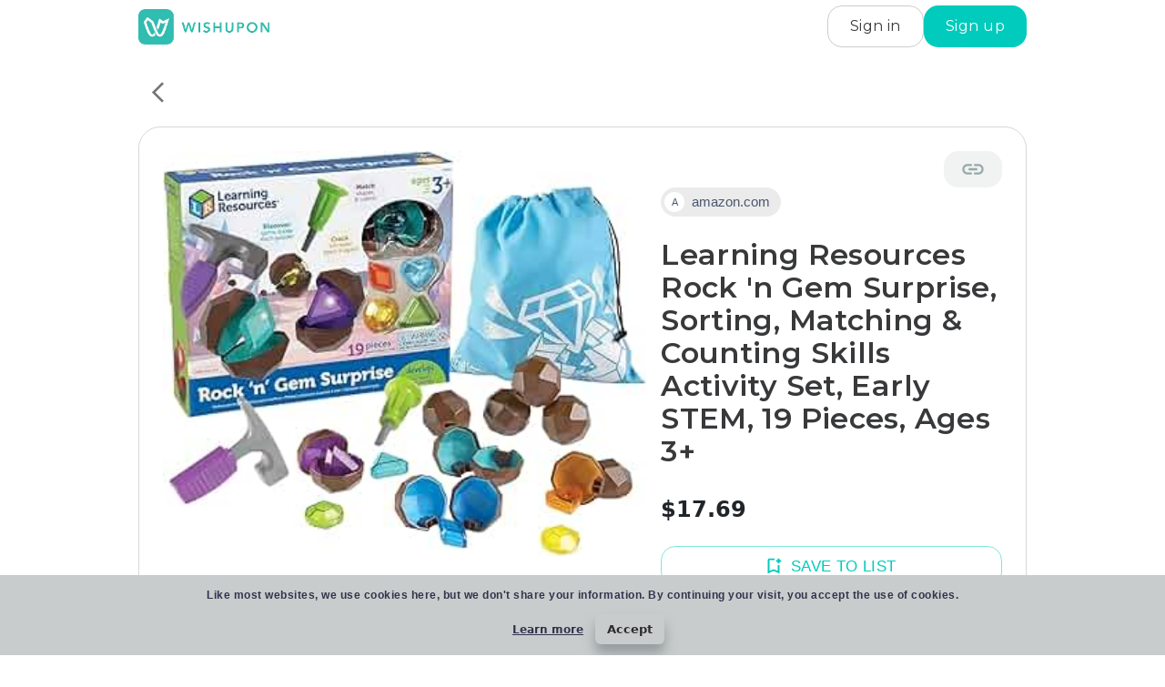

--- FILE ---
content_type: text/html; charset=UTF-8
request_url: https://wishupon.app/item/1dRDiA
body_size: 1819
content:
<!DOCTYPE html>
<html lang="en">
<head>
    <meta charset="utf-8">
    <meta name="viewport" content="width=device-width, initial-scale=1">
    <title></title>
    <style>
        body {
            font-family: "Arial";
        }
    </style>
    <script type="text/javascript">
    window.awsWafCookieDomainList = [];
    window.gokuProps = {
"key":"AQIDAHjcYu/GjX+QlghicBgQ/[base64]",
          "iv":"EkQVKQCqIQAABRID",
          "context":"jSl9zdQscbU0t7Hlk04xMqNhfjePa3BtCh4EqYV2DUbfHEK6n6aNL+WA/RbIh2yEi3+Q6RXY0xS+TyFX33SFUGxS9c38kFhFpimKIbAcxx912LEznZ2IiNqp9v10uh/5Dg/u8lxby/+qtfNlHUpOM5IK7OWeMrTYOtLD/FBoj2k1AB/WSmPEYuhk3ka9ypCVwwDSld/x0q9o3KdQ/Z+rMownv0DJWa+YXjzmFXACkx82MzDQ1c0oxLpyS8KB9ZPgdVgq3Z0+0c3tkQYev4GFV44shB0yMHLEYoQtaI3u/+nhJOamlDH5hM56HgIuTmFeQmK3MkBJNT1nHvO3AEAPy27+b9hLTinzMJXq2jn7gNY="
};
    </script>
    <script src="https://5aebf7b8ebf9.775d2dfb.us-east-2.token.awswaf.com/5aebf7b8ebf9/ea5fa880afeb/a0961c62bea7/challenge.js"></script>
</head>
<body>
    <div id="challenge-container"></div>
    <script type="text/javascript">
        AwsWafIntegration.saveReferrer();
        AwsWafIntegration.checkForceRefresh().then((forceRefresh) => {
            if (forceRefresh) {
                AwsWafIntegration.forceRefreshToken().then(() => {
                    window.location.reload(true);
                });
            } else {
                AwsWafIntegration.getToken().then(() => {
                    window.location.reload(true);
                });
            }
        });
    </script>
    <noscript>
        <h1>JavaScript is disabled</h1>
        In order to continue, we need to verify that you're not a robot.
        This requires JavaScript. Enable JavaScript and then reload the page.
    </noscript>
</body>
</html>

--- FILE ---
content_type: text/html; charset=utf-8
request_url: https://wishupon.app/item/1dRDiA
body_size: 13534
content:
<!DOCTYPE html><html lang="en-US"><head><title>Learning Resources Rock &#x27;n Gem Surprise, Sorting, Matching &amp; Counting Skills Activity Set, Early STEM, 19 Pieces, Ages 3+ - Wishupon</title><meta charSet="utf-8"/><meta name="viewport" content="width=device-width, initial-scale=1, shrink-to-fit=no"/><meta http-equiv="Cache-control" content="no-cache, no-store, must-revalidate"/><meta http-equiv="Pragma" content="no-cache"/><meta http-equiv="Content-Security-Policy" content="upgrade-insecure-requests"/><meta name="og:title" content="Found this on Wishupon"/><meta name="description" content="Learning Resources Rock &#x27;n Gem Surprise, Sorting, Matching &amp; Counting Skills Activity Set, Early STEM, 19 Pieces, Ages 3+"/><meta name="og:description" content="Learning Resources Rock &#x27;n Gem Surprise, Sorting, Matching &amp; Counting Skills Activity Set, Early STEM, 19 Pieces, Ages 3+"/><meta name="twitter:description" content="Learning Resources Rock &#x27;n Gem Surprise, Sorting, Matching &amp; Counting Skills Activity Set, Early STEM, 19 Pieces, Ages 3+"/><meta name="og:image" content="https://m.media-amazon.com/images/I/714JlXzIy6L._AC_UF350,350_QL50_.jpg"/><meta name="twitter:card" content="summary_large_image"/><meta name="twitter:site" content="@wishuponapp"/><meta name="twitter:title" content="Found this on Wishupon"/><meta name="twitter:image" content="https://m.media-amazon.com/images/I/714JlXzIy6L._AC_UF350,350_QL50_.jpg"/><link rel="shortcut icon" type="image/png" href="/static/favicon.png"/><link rel="canonical" href="https://wishupon.app/item/1dRDiA"/><link rel="preload" as="image" href="https://m.media-amazon.com/images/I/714JlXzIy6L._AC_UF350,350_QL50_.jpg" media="(max-width: 767px)"/><script type="application/ld+json">{"@context":"https://schema.org/","@type":"Product","name":"Learning Resources Rock 'n Gem Surprise, Sorting, Matching & Counting Skills Activity Set, Early STEM, 19 Pieces, Ages 3+","description":"Learning Resources Rock 'n Gem Surprise, Sorting, Matching & Counting Skills Activity Set, Early STEM, 19 Pieces, Ages 3+","image":["https://m.media-amazon.com/images/I/714JlXzIy6L._AC_UF350,350_QL50_.jpg"],"offers":{"@type":"AggregateOffer","lowPrice":0,"highPrice":17.69,"priceCurrency":"USD"}}</script><meta name="next-head-count" content="19"/><meta name="viewport" content="width=device-width, initial-scale=1, viewport-fit=cover"/><link rel="preconnect" href="https://fonts.googleapis.com"/><link rel="preconnect" href="https://fonts.gstatic.com" crossorigin="anonymous"/><link rel="preconnect" href="https://fonts.gstatic.com" crossorigin /><link rel="preload" href="/_next/static/css/1f9cd7c69eb947ef.css" as="style"/><link rel="stylesheet" href="/_next/static/css/1f9cd7c69eb947ef.css" data-n-g=""/><link rel="preload" href="/_next/static/css/c94048d4f817f1e1.css" as="style"/><link rel="stylesheet" href="/_next/static/css/c94048d4f817f1e1.css" data-n-p=""/><noscript data-n-css=""></noscript><script defer="" nomodule="" src="/_next/static/chunks/polyfills-c67a75d1b6f99dc8.js"></script><script src="/_next/static/chunks/webpack-26c8bf4344db32ef.js" defer=""></script><script src="/_next/static/chunks/framework-423a8a909d84303e.js" defer=""></script><script src="/_next/static/chunks/main-dfb124213cd1894f.js" defer=""></script><script src="/_next/static/chunks/pages/_app-c9a1173eed4beeb3.js" defer=""></script><script src="/_next/static/chunks/29107295-4fae66c2ed4b12aa.js" defer=""></script><script src="/_next/static/chunks/314ea50a-5d51a0f506e59f86.js" defer=""></script><script src="/_next/static/chunks/5582-f50b33d0d3d9fdb4.js" defer=""></script><script src="/_next/static/chunks/9062-6fd685dc78470469.js" defer=""></script><script src="/_next/static/chunks/4177-6f66ed4b480cd671.js" defer=""></script><script src="/_next/static/chunks/9646-2c79f60a102b0db6.js" defer=""></script><script src="/_next/static/chunks/7066-9102fc325d1d13d1.js" defer=""></script><script src="/_next/static/chunks/4931-cd15a55648dd7015.js" defer=""></script><script src="/_next/static/chunks/9161-713debb2f56596aa.js" defer=""></script><script src="/_next/static/chunks/4867-527bb25600b8693c.js" defer=""></script><script src="/_next/static/chunks/7455-1b38c5a549c57e41.js" defer=""></script><script src="/_next/static/chunks/4386-dce030dd3ec5eebc.js" defer=""></script><script src="/_next/static/chunks/2433-8b0d559bb6d64cde.js" defer=""></script><script src="/_next/static/chunks/3735-8999a8633bbe152e.js" defer=""></script><script src="/_next/static/chunks/7914-3b4e2026d8cbde22.js" defer=""></script><script src="/_next/static/chunks/2007-25e1781fbd692dd5.js" defer=""></script><script src="/_next/static/chunks/5368-182731df5f9b3ccf.js" defer=""></script><script src="/_next/static/chunks/6845-74ad9ee8b51367b2.js" defer=""></script><script src="/_next/static/chunks/4547-e3b63887e5f6c9b9.js" defer=""></script><script src="/_next/static/chunks/8520-09fd3f90631a87ff.js" defer=""></script><script src="/_next/static/chunks/7863-3e374689479d70b9.js" defer=""></script><script src="/_next/static/chunks/5439-116747baed58a421.js" defer=""></script><script src="/_next/static/chunks/7918-78a255e7e5506559.js" defer=""></script><script src="/_next/static/chunks/1472-e29bf20150f65edc.js" defer=""></script><script src="/_next/static/chunks/691-f17976018a8ae43c.js" defer=""></script><script src="/_next/static/chunks/8451-e910b58b359ec8c0.js" defer=""></script><script src="/_next/static/chunks/932-292b1d3693b187b7.js" defer=""></script><script src="/_next/static/chunks/pages/item/%5Bid%5D-e6ee4ecb5937883a.js" defer=""></script><script src="/_next/static/FOTBjY9Hs7lrHo-fEWfcT/_buildManifest.js" defer=""></script><script src="/_next/static/FOTBjY9Hs7lrHo-fEWfcT/_ssgManifest.js" defer=""></script><style id="jss-server-side"></style><style data-href="https://fonts.googleapis.com/css2?family=Montserrat:wght@400;500;600;700&family=Lato:wght@300;400;500;600;700&display=swap">@font-face{font-family:'Lato';font-style:normal;font-weight:300;font-display:swap;src:url(https://fonts.gstatic.com/l/font?kit=S6u9w4BMUTPHh7USeww&skey=91f32e07d083dd3a&v=v25) format('woff')}@font-face{font-family:'Lato';font-style:normal;font-weight:400;font-display:swap;src:url(https://fonts.gstatic.com/l/font?kit=S6uyw4BMUTPHvxo&skey=2d58b92a99e1c086&v=v25) format('woff')}@font-face{font-family:'Lato';font-style:normal;font-weight:700;font-display:swap;src:url(https://fonts.gstatic.com/l/font?kit=S6u9w4BMUTPHh6UVeww&skey=3480a19627739c0d&v=v25) format('woff')}@font-face{font-family:'Montserrat';font-style:normal;font-weight:400;font-display:swap;src:url(https://fonts.gstatic.com/l/font?kit=JTUHjIg1_i6t8kCHKm4532VJOt5-QNFgpCtr6Ew9&skey=7bc19f711c0de8f&v=v31) format('woff')}@font-face{font-family:'Montserrat';font-style:normal;font-weight:500;font-display:swap;src:url(https://fonts.gstatic.com/l/font?kit=JTUHjIg1_i6t8kCHKm4532VJOt5-QNFgpCtZ6Ew9&skey=7bc19f711c0de8f&v=v31) format('woff')}@font-face{font-family:'Montserrat';font-style:normal;font-weight:600;font-display:swap;src:url(https://fonts.gstatic.com/l/font?kit=JTUHjIg1_i6t8kCHKm4532VJOt5-QNFgpCu170w9&skey=7bc19f711c0de8f&v=v31) format('woff')}@font-face{font-family:'Montserrat';font-style:normal;font-weight:700;font-display:swap;src:url(https://fonts.gstatic.com/l/font?kit=JTUHjIg1_i6t8kCHKm4532VJOt5-QNFgpCuM70w9&skey=7bc19f711c0de8f&v=v31) format('woff')}@font-face{font-family:'Lato';font-style:normal;font-weight:300;font-display:swap;src:url(https://fonts.gstatic.com/s/lato/v25/S6u9w4BMUTPHh7USSwaPGQ3q5d0N7w.woff2) format('woff2');unicode-range:U+0100-02BA,U+02BD-02C5,U+02C7-02CC,U+02CE-02D7,U+02DD-02FF,U+0304,U+0308,U+0329,U+1D00-1DBF,U+1E00-1E9F,U+1EF2-1EFF,U+2020,U+20A0-20AB,U+20AD-20C0,U+2113,U+2C60-2C7F,U+A720-A7FF}@font-face{font-family:'Lato';font-style:normal;font-weight:300;font-display:swap;src:url(https://fonts.gstatic.com/s/lato/v25/S6u9w4BMUTPHh7USSwiPGQ3q5d0.woff2) format('woff2');unicode-range:U+0000-00FF,U+0131,U+0152-0153,U+02BB-02BC,U+02C6,U+02DA,U+02DC,U+0304,U+0308,U+0329,U+2000-206F,U+20AC,U+2122,U+2191,U+2193,U+2212,U+2215,U+FEFF,U+FFFD}@font-face{font-family:'Lato';font-style:normal;font-weight:400;font-display:swap;src:url(https://fonts.gstatic.com/s/lato/v25/S6uyw4BMUTPHjxAwXiWtFCfQ7A.woff2) format('woff2');unicode-range:U+0100-02BA,U+02BD-02C5,U+02C7-02CC,U+02CE-02D7,U+02DD-02FF,U+0304,U+0308,U+0329,U+1D00-1DBF,U+1E00-1E9F,U+1EF2-1EFF,U+2020,U+20A0-20AB,U+20AD-20C0,U+2113,U+2C60-2C7F,U+A720-A7FF}@font-face{font-family:'Lato';font-style:normal;font-weight:400;font-display:swap;src:url(https://fonts.gstatic.com/s/lato/v25/S6uyw4BMUTPHjx4wXiWtFCc.woff2) format('woff2');unicode-range:U+0000-00FF,U+0131,U+0152-0153,U+02BB-02BC,U+02C6,U+02DA,U+02DC,U+0304,U+0308,U+0329,U+2000-206F,U+20AC,U+2122,U+2191,U+2193,U+2212,U+2215,U+FEFF,U+FFFD}@font-face{font-family:'Lato';font-style:normal;font-weight:700;font-display:swap;src:url(https://fonts.gstatic.com/s/lato/v25/S6u9w4BMUTPHh6UVSwaPGQ3q5d0N7w.woff2) format('woff2');unicode-range:U+0100-02BA,U+02BD-02C5,U+02C7-02CC,U+02CE-02D7,U+02DD-02FF,U+0304,U+0308,U+0329,U+1D00-1DBF,U+1E00-1E9F,U+1EF2-1EFF,U+2020,U+20A0-20AB,U+20AD-20C0,U+2113,U+2C60-2C7F,U+A720-A7FF}@font-face{font-family:'Lato';font-style:normal;font-weight:700;font-display:swap;src:url(https://fonts.gstatic.com/s/lato/v25/S6u9w4BMUTPHh6UVSwiPGQ3q5d0.woff2) format('woff2');unicode-range:U+0000-00FF,U+0131,U+0152-0153,U+02BB-02BC,U+02C6,U+02DA,U+02DC,U+0304,U+0308,U+0329,U+2000-206F,U+20AC,U+2122,U+2191,U+2193,U+2212,U+2215,U+FEFF,U+FFFD}@font-face{font-family:'Montserrat';font-style:normal;font-weight:400;font-display:swap;src:url(https://fonts.gstatic.com/s/montserrat/v31/JTUSjIg1_i6t8kCHKm459WRhyyTh89ZNpQ.woff2) format('woff2');unicode-range:U+0460-052F,U+1C80-1C8A,U+20B4,U+2DE0-2DFF,U+A640-A69F,U+FE2E-FE2F}@font-face{font-family:'Montserrat';font-style:normal;font-weight:400;font-display:swap;src:url(https://fonts.gstatic.com/s/montserrat/v31/JTUSjIg1_i6t8kCHKm459W1hyyTh89ZNpQ.woff2) format('woff2');unicode-range:U+0301,U+0400-045F,U+0490-0491,U+04B0-04B1,U+2116}@font-face{font-family:'Montserrat';font-style:normal;font-weight:400;font-display:swap;src:url(https://fonts.gstatic.com/s/montserrat/v31/JTUSjIg1_i6t8kCHKm459WZhyyTh89ZNpQ.woff2) format('woff2');unicode-range:U+0102-0103,U+0110-0111,U+0128-0129,U+0168-0169,U+01A0-01A1,U+01AF-01B0,U+0300-0301,U+0303-0304,U+0308-0309,U+0323,U+0329,U+1EA0-1EF9,U+20AB}@font-face{font-family:'Montserrat';font-style:normal;font-weight:400;font-display:swap;src:url(https://fonts.gstatic.com/s/montserrat/v31/JTUSjIg1_i6t8kCHKm459WdhyyTh89ZNpQ.woff2) format('woff2');unicode-range:U+0100-02BA,U+02BD-02C5,U+02C7-02CC,U+02CE-02D7,U+02DD-02FF,U+0304,U+0308,U+0329,U+1D00-1DBF,U+1E00-1E9F,U+1EF2-1EFF,U+2020,U+20A0-20AB,U+20AD-20C0,U+2113,U+2C60-2C7F,U+A720-A7FF}@font-face{font-family:'Montserrat';font-style:normal;font-weight:400;font-display:swap;src:url(https://fonts.gstatic.com/s/montserrat/v31/JTUSjIg1_i6t8kCHKm459WlhyyTh89Y.woff2) format('woff2');unicode-range:U+0000-00FF,U+0131,U+0152-0153,U+02BB-02BC,U+02C6,U+02DA,U+02DC,U+0304,U+0308,U+0329,U+2000-206F,U+20AC,U+2122,U+2191,U+2193,U+2212,U+2215,U+FEFF,U+FFFD}@font-face{font-family:'Montserrat';font-style:normal;font-weight:500;font-display:swap;src:url(https://fonts.gstatic.com/s/montserrat/v31/JTUSjIg1_i6t8kCHKm459WRhyyTh89ZNpQ.woff2) format('woff2');unicode-range:U+0460-052F,U+1C80-1C8A,U+20B4,U+2DE0-2DFF,U+A640-A69F,U+FE2E-FE2F}@font-face{font-family:'Montserrat';font-style:normal;font-weight:500;font-display:swap;src:url(https://fonts.gstatic.com/s/montserrat/v31/JTUSjIg1_i6t8kCHKm459W1hyyTh89ZNpQ.woff2) format('woff2');unicode-range:U+0301,U+0400-045F,U+0490-0491,U+04B0-04B1,U+2116}@font-face{font-family:'Montserrat';font-style:normal;font-weight:500;font-display:swap;src:url(https://fonts.gstatic.com/s/montserrat/v31/JTUSjIg1_i6t8kCHKm459WZhyyTh89ZNpQ.woff2) format('woff2');unicode-range:U+0102-0103,U+0110-0111,U+0128-0129,U+0168-0169,U+01A0-01A1,U+01AF-01B0,U+0300-0301,U+0303-0304,U+0308-0309,U+0323,U+0329,U+1EA0-1EF9,U+20AB}@font-face{font-family:'Montserrat';font-style:normal;font-weight:500;font-display:swap;src:url(https://fonts.gstatic.com/s/montserrat/v31/JTUSjIg1_i6t8kCHKm459WdhyyTh89ZNpQ.woff2) format('woff2');unicode-range:U+0100-02BA,U+02BD-02C5,U+02C7-02CC,U+02CE-02D7,U+02DD-02FF,U+0304,U+0308,U+0329,U+1D00-1DBF,U+1E00-1E9F,U+1EF2-1EFF,U+2020,U+20A0-20AB,U+20AD-20C0,U+2113,U+2C60-2C7F,U+A720-A7FF}@font-face{font-family:'Montserrat';font-style:normal;font-weight:500;font-display:swap;src:url(https://fonts.gstatic.com/s/montserrat/v31/JTUSjIg1_i6t8kCHKm459WlhyyTh89Y.woff2) format('woff2');unicode-range:U+0000-00FF,U+0131,U+0152-0153,U+02BB-02BC,U+02C6,U+02DA,U+02DC,U+0304,U+0308,U+0329,U+2000-206F,U+20AC,U+2122,U+2191,U+2193,U+2212,U+2215,U+FEFF,U+FFFD}@font-face{font-family:'Montserrat';font-style:normal;font-weight:600;font-display:swap;src:url(https://fonts.gstatic.com/s/montserrat/v31/JTUSjIg1_i6t8kCHKm459WRhyyTh89ZNpQ.woff2) format('woff2');unicode-range:U+0460-052F,U+1C80-1C8A,U+20B4,U+2DE0-2DFF,U+A640-A69F,U+FE2E-FE2F}@font-face{font-family:'Montserrat';font-style:normal;font-weight:600;font-display:swap;src:url(https://fonts.gstatic.com/s/montserrat/v31/JTUSjIg1_i6t8kCHKm459W1hyyTh89ZNpQ.woff2) format('woff2');unicode-range:U+0301,U+0400-045F,U+0490-0491,U+04B0-04B1,U+2116}@font-face{font-family:'Montserrat';font-style:normal;font-weight:600;font-display:swap;src:url(https://fonts.gstatic.com/s/montserrat/v31/JTUSjIg1_i6t8kCHKm459WZhyyTh89ZNpQ.woff2) format('woff2');unicode-range:U+0102-0103,U+0110-0111,U+0128-0129,U+0168-0169,U+01A0-01A1,U+01AF-01B0,U+0300-0301,U+0303-0304,U+0308-0309,U+0323,U+0329,U+1EA0-1EF9,U+20AB}@font-face{font-family:'Montserrat';font-style:normal;font-weight:600;font-display:swap;src:url(https://fonts.gstatic.com/s/montserrat/v31/JTUSjIg1_i6t8kCHKm459WdhyyTh89ZNpQ.woff2) format('woff2');unicode-range:U+0100-02BA,U+02BD-02C5,U+02C7-02CC,U+02CE-02D7,U+02DD-02FF,U+0304,U+0308,U+0329,U+1D00-1DBF,U+1E00-1E9F,U+1EF2-1EFF,U+2020,U+20A0-20AB,U+20AD-20C0,U+2113,U+2C60-2C7F,U+A720-A7FF}@font-face{font-family:'Montserrat';font-style:normal;font-weight:600;font-display:swap;src:url(https://fonts.gstatic.com/s/montserrat/v31/JTUSjIg1_i6t8kCHKm459WlhyyTh89Y.woff2) format('woff2');unicode-range:U+0000-00FF,U+0131,U+0152-0153,U+02BB-02BC,U+02C6,U+02DA,U+02DC,U+0304,U+0308,U+0329,U+2000-206F,U+20AC,U+2122,U+2191,U+2193,U+2212,U+2215,U+FEFF,U+FFFD}@font-face{font-family:'Montserrat';font-style:normal;font-weight:700;font-display:swap;src:url(https://fonts.gstatic.com/s/montserrat/v31/JTUSjIg1_i6t8kCHKm459WRhyyTh89ZNpQ.woff2) format('woff2');unicode-range:U+0460-052F,U+1C80-1C8A,U+20B4,U+2DE0-2DFF,U+A640-A69F,U+FE2E-FE2F}@font-face{font-family:'Montserrat';font-style:normal;font-weight:700;font-display:swap;src:url(https://fonts.gstatic.com/s/montserrat/v31/JTUSjIg1_i6t8kCHKm459W1hyyTh89ZNpQ.woff2) format('woff2');unicode-range:U+0301,U+0400-045F,U+0490-0491,U+04B0-04B1,U+2116}@font-face{font-family:'Montserrat';font-style:normal;font-weight:700;font-display:swap;src:url(https://fonts.gstatic.com/s/montserrat/v31/JTUSjIg1_i6t8kCHKm459WZhyyTh89ZNpQ.woff2) format('woff2');unicode-range:U+0102-0103,U+0110-0111,U+0128-0129,U+0168-0169,U+01A0-01A1,U+01AF-01B0,U+0300-0301,U+0303-0304,U+0308-0309,U+0323,U+0329,U+1EA0-1EF9,U+20AB}@font-face{font-family:'Montserrat';font-style:normal;font-weight:700;font-display:swap;src:url(https://fonts.gstatic.com/s/montserrat/v31/JTUSjIg1_i6t8kCHKm459WdhyyTh89ZNpQ.woff2) format('woff2');unicode-range:U+0100-02BA,U+02BD-02C5,U+02C7-02CC,U+02CE-02D7,U+02DD-02FF,U+0304,U+0308,U+0329,U+1D00-1DBF,U+1E00-1E9F,U+1EF2-1EFF,U+2020,U+20A0-20AB,U+20AD-20C0,U+2113,U+2C60-2C7F,U+A720-A7FF}@font-face{font-family:'Montserrat';font-style:normal;font-weight:700;font-display:swap;src:url(https://fonts.gstatic.com/s/montserrat/v31/JTUSjIg1_i6t8kCHKm459WlhyyTh89Y.woff2) format('woff2');unicode-range:U+0000-00FF,U+0131,U+0152-0153,U+02BB-02BC,U+02C6,U+02DA,U+02DC,U+0304,U+0308,U+0329,U+2000-206F,U+20AC,U+2122,U+2191,U+2193,U+2212,U+2215,U+FEFF,U+FFFD}</style></head><body><div id="__next"><main><style data-emotion="css 1r8zpg2">.css-1r8zpg2{width:100%;margin-left:auto;box-sizing:border-box;margin-right:auto;display:block;padding-left:16px;padding-right:16px;margin-top:80px;overflow:visible;}@media (min-width:600px){.css-1r8zpg2{padding-left:24px;padding-right:24px;}}@media (min-width:1024px){.css-1r8zpg2{max-width:1024px;}}</style><div class="MuiContainer-root MuiContainer-maxWidthLg css-1r8zpg2"><style data-emotion="css jey2oz">.css-jey2oz{background:white;border:1px solid #D8D8D8;border-radius:24px;padding:26px;}</style><style data-emotion="css 1s0z5ns">.css-1s0z5ns{background:white;border:1px solid #D8D8D8;border-radius:24px;padding:26px;}</style><div class="MuiBox-root css-1s0z5ns"><style data-emotion="css isbt42">.css-isbt42{box-sizing:border-box;display:-webkit-box;display:-webkit-flex;display:-ms-flexbox;display:flex;-webkit-box-flex-wrap:wrap;-webkit-flex-wrap:wrap;-ms-flex-wrap:wrap;flex-wrap:wrap;width:100%;-webkit-flex-direction:row;-ms-flex-direction:row;flex-direction:row;margin-top:-16px;width:calc(100% + 16px);margin-left:-16px;}.css-isbt42>.MuiGrid-item{padding-top:16px;}.css-isbt42>.MuiGrid-item{padding-left:16px;}</style><div class="MuiGrid-root MuiGrid-container MuiGrid-spacing-xs-2 css-isbt42"><style data-emotion="css u9r1be">.css-u9r1be{box-sizing:border-box;margin:0;-webkit-flex-direction:row;-ms-flex-direction:row;flex-direction:row;-webkit-flex-basis:100%;-ms-flex-preferred-size:100%;flex-basis:100%;-webkit-box-flex:0;-webkit-flex-grow:0;-ms-flex-positive:0;flex-grow:0;max-width:100%;}@media (min-width:600px){.css-u9r1be{-webkit-flex-basis:100%;-ms-flex-preferred-size:100%;flex-basis:100%;-webkit-box-flex:0;-webkit-flex-grow:0;-ms-flex-positive:0;flex-grow:0;max-width:100%;}}@media (min-width:768px){.css-u9r1be{-webkit-flex-basis:58.333333%;-ms-flex-preferred-size:58.333333%;flex-basis:58.333333%;-webkit-box-flex:0;-webkit-flex-grow:0;-ms-flex-positive:0;flex-grow:0;max-width:58.333333%;}}@media (min-width:1024px){.css-u9r1be{-webkit-flex-basis:58.333333%;-ms-flex-preferred-size:58.333333%;flex-basis:58.333333%;-webkit-box-flex:0;-webkit-flex-grow:0;-ms-flex-positive:0;flex-grow:0;max-width:58.333333%;}}@media (min-width:1536px){.css-u9r1be{-webkit-flex-basis:58.333333%;-ms-flex-preferred-size:58.333333%;flex-basis:58.333333%;-webkit-box-flex:0;-webkit-flex-grow:0;-ms-flex-positive:0;flex-grow:0;max-width:58.333333%;}}</style><div class="MuiGrid-root MuiGrid-item MuiGrid-grid-xs-12 MuiGrid-grid-sm-12 MuiGrid-grid-md-7 MuiGrid-grid-lg-7 css-u9r1be"><style data-emotion="css 1e0kflc">.css-1e0kflc{position:relative;width:100%;aspect-ratio:1;border-radius:24px;-webkit-background-size:cover;background-size:cover;background:#F7F7F8;}@media (min-width: 600px){.css-1e0kflc{max-height:420px;aspect-ratio:1;}}</style><div class="MuiBox-root css-1e0kflc"><style data-emotion="css rhsghg">.css-rhsghg{display:block;-webkit-background-size:cover;background-size:cover;background-repeat:no-repeat;-webkit-background-position:center;background-position:center;width:100%;object-fit:cover;}</style><img class="MuiCardMedia-root MuiCardMedia-media MuiCardMedia-img css-rhsghg" style="border-radius:24px;object-fit:cover;width:100%;height:100%;background:#F7F7F8;display:block" src="https://m.media-amazon.com/images/I/714JlXzIy6L._AC_UF350,350_QL50_.jpg" alt="Learning Resources Rock &#x27;n Gem Surprise, Sorting, Matching &amp; Counting Skills Activity Set, Early STEM, 19 Pieces, Ages 3+"/></div></div><style data-emotion="css mxf8tc">.css-mxf8tc{box-sizing:border-box;margin:0;-webkit-flex-direction:row;-ms-flex-direction:row;flex-direction:row;-webkit-flex-basis:100%;-ms-flex-preferred-size:100%;flex-basis:100%;-webkit-box-flex:0;-webkit-flex-grow:0;-ms-flex-positive:0;flex-grow:0;max-width:100%;}@media (min-width:600px){.css-mxf8tc{-webkit-flex-basis:100%;-ms-flex-preferred-size:100%;flex-basis:100%;-webkit-box-flex:0;-webkit-flex-grow:0;-ms-flex-positive:0;flex-grow:0;max-width:100%;}}@media (min-width:768px){.css-mxf8tc{-webkit-flex-basis:41.666667%;-ms-flex-preferred-size:41.666667%;flex-basis:41.666667%;-webkit-box-flex:0;-webkit-flex-grow:0;-ms-flex-positive:0;flex-grow:0;max-width:41.666667%;}}@media (min-width:1024px){.css-mxf8tc{-webkit-flex-basis:41.666667%;-ms-flex-preferred-size:41.666667%;flex-basis:41.666667%;-webkit-box-flex:0;-webkit-flex-grow:0;-ms-flex-positive:0;flex-grow:0;max-width:41.666667%;}}@media (min-width:1536px){.css-mxf8tc{-webkit-flex-basis:41.666667%;-ms-flex-preferred-size:41.666667%;flex-basis:41.666667%;-webkit-box-flex:0;-webkit-flex-grow:0;-ms-flex-positive:0;flex-grow:0;max-width:41.666667%;}}</style><div class="MuiGrid-root MuiGrid-item MuiGrid-grid-xs-12 MuiGrid-grid-sm-12 MuiGrid-grid-md-5 MuiGrid-grid-lg-5 css-mxf8tc"><style data-emotion="css 7o0jkl">.css-7o0jkl{display:-webkit-box;display:-webkit-flex;display:-ms-flexbox;display:flex;height:100%;-webkit-flex-direction:column;-ms-flex-direction:column;flex-direction:column;-webkit-align-items:baseline;-webkit-box-align:baseline;-ms-flex-align:baseline;align-items:baseline;-webkit-box-pack:justify;-webkit-justify-content:space-between;justify-content:space-between;}</style><div class="MuiBox-root css-7o0jkl"><style data-emotion="css 16358lj">.css-16358lj{display:-webkit-box;display:-webkit-flex;display:-ms-flexbox;display:flex;width:100%;-webkit-flex-direction:row;-ms-flex-direction:row;flex-direction:row;-webkit-box-pack:end;-ms-flex-pack:end;-webkit-justify-content:flex-end;justify-content:flex-end;}</style><div class="MuiBox-root css-16358lj"><style data-emotion="css iletgs">.css-iletgs{background:rgba(200, 204, 204, 0.25);border-radius:16px;}</style><style data-emotion="css govhzo">.css-govhzo{font-family:"Roboto","Helvetica","Arial",sans-serif;font-weight:500;font-size:1rem;line-height:1.75;letter-spacing:0.02857em;text-transform:uppercase;min-width:64px;padding:6px 8px;border-radius:4px;-webkit-transition:background-color 250ms cubic-bezier(0.4, 0, 0.2, 1) 0ms,box-shadow 250ms cubic-bezier(0.4, 0, 0.2, 1) 0ms,border-color 250ms cubic-bezier(0.4, 0, 0.2, 1) 0ms,color 250ms cubic-bezier(0.4, 0, 0.2, 1) 0ms;transition:background-color 250ms cubic-bezier(0.4, 0, 0.2, 1) 0ms,box-shadow 250ms cubic-bezier(0.4, 0, 0.2, 1) 0ms,border-color 250ms cubic-bezier(0.4, 0, 0.2, 1) 0ms,color 250ms cubic-bezier(0.4, 0, 0.2, 1) 0ms;color:#00cbbc;background:rgba(200, 204, 204, 0.25);border-radius:16px;}.css-govhzo:hover{-webkit-text-decoration:none;text-decoration:none;background-color:rgba(0, 203, 188, 0.04);}@media (hover: none){.css-govhzo:hover{background-color:transparent;}}.css-govhzo.Mui-disabled{color:rgba(0, 0, 0, 0.26);}</style><style data-emotion="css ufl86r">.css-ufl86r{display:-webkit-inline-box;display:-webkit-inline-flex;display:-ms-inline-flexbox;display:inline-flex;-webkit-align-items:center;-webkit-box-align:center;-ms-flex-align:center;align-items:center;-webkit-box-pack:center;-ms-flex-pack:center;-webkit-justify-content:center;justify-content:center;position:relative;box-sizing:border-box;-webkit-tap-highlight-color:transparent;background-color:transparent;outline:0;border:0;margin:0;border-radius:0;padding:0;cursor:pointer;-webkit-user-select:none;-moz-user-select:none;-ms-user-select:none;user-select:none;vertical-align:middle;-moz-appearance:none;-webkit-appearance:none;-webkit-text-decoration:none;text-decoration:none;color:inherit;font-family:"Roboto","Helvetica","Arial",sans-serif;font-weight:500;font-size:1rem;line-height:1.75;letter-spacing:0.02857em;text-transform:uppercase;min-width:64px;padding:6px 8px;border-radius:4px;-webkit-transition:background-color 250ms cubic-bezier(0.4, 0, 0.2, 1) 0ms,box-shadow 250ms cubic-bezier(0.4, 0, 0.2, 1) 0ms,border-color 250ms cubic-bezier(0.4, 0, 0.2, 1) 0ms,color 250ms cubic-bezier(0.4, 0, 0.2, 1) 0ms;transition:background-color 250ms cubic-bezier(0.4, 0, 0.2, 1) 0ms,box-shadow 250ms cubic-bezier(0.4, 0, 0.2, 1) 0ms,border-color 250ms cubic-bezier(0.4, 0, 0.2, 1) 0ms,color 250ms cubic-bezier(0.4, 0, 0.2, 1) 0ms;color:#00cbbc;background:rgba(200, 204, 204, 0.25);border-radius:16px;}.css-ufl86r::-moz-focus-inner{border-style:none;}.css-ufl86r.Mui-disabled{pointer-events:none;cursor:default;}@media print{.css-ufl86r{-webkit-print-color-adjust:exact;color-adjust:exact;}}.css-ufl86r:hover{-webkit-text-decoration:none;text-decoration:none;background-color:rgba(0, 203, 188, 0.04);}@media (hover: none){.css-ufl86r:hover{background-color:transparent;}}.css-ufl86r.Mui-disabled{color:rgba(0, 0, 0, 0.26);}</style><button class="MuiButtonBase-root MuiButton-root MuiButton-text MuiButton-textPrimary MuiButton-sizeMedium MuiButton-textSizeMedium MuiButton-colorPrimary MuiButton-root MuiButton-text MuiButton-textPrimary MuiButton-sizeMedium MuiButton-textSizeMedium MuiButton-colorPrimary css-ufl86r" tabindex="0" type="button" aria-label="Copy link"><style data-emotion="css 14yq2cq">.css-14yq2cq{-webkit-user-select:none;-moz-user-select:none;-ms-user-select:none;user-select:none;width:1em;height:1em;display:inline-block;fill:currentColor;-webkit-flex-shrink:0;-ms-flex-negative:0;flex-shrink:0;-webkit-transition:fill 200ms cubic-bezier(0.4, 0, 0.2, 1) 0ms;transition:fill 200ms cubic-bezier(0.4, 0, 0.2, 1) 0ms;font-size:1.7142857142857142rem;}</style><svg class="MuiSvgIcon-root MuiSvgIcon-fontSizeMedium css-14yq2cq" focusable="false" aria-hidden="true" viewBox="0 0 24 24" data-testid="LinkIcon" style="color:#96a8a8"><path d="M3.9 12c0-1.71 1.39-3.1 3.1-3.1h4V7H7c-2.76 0-5 2.24-5 5s2.24 5 5 5h4v-1.9H7c-1.71 0-3.1-1.39-3.1-3.1M8 13h8v-2H8zm9-6h-4v1.9h4c1.71 0 3.1 1.39 3.1 3.1s-1.39 3.1-3.1 3.1h-4V17h4c2.76 0 5-2.24 5-5s-2.24-5-5-5"></path></svg></button></div><style data-emotion="css 8atqhb">.css-8atqhb{width:100%;}</style><div class="MuiBox-root css-8atqhb"><style data-emotion="css 1gwaou">.css-1gwaou{max-width:100%;font-family:"Roboto","Helvetica","Arial",sans-serif;font-size:0.9285714285714285rem;display:-webkit-inline-box;display:-webkit-inline-flex;display:-ms-inline-flexbox;display:inline-flex;-webkit-align-items:center;-webkit-box-align:center;-ms-flex-align:center;align-items:center;-webkit-box-pack:center;-ms-flex-pack:center;-webkit-justify-content:center;justify-content:center;height:32px;color:rgba(0, 0, 0, 0.87);background-color:rgba(0, 0, 0, 0.08);border-radius:16px;white-space:nowrap;-webkit-transition:background-color 300ms cubic-bezier(0.4, 0, 0.2, 1) 0ms,box-shadow 300ms cubic-bezier(0.4, 0, 0.2, 1) 0ms;transition:background-color 300ms cubic-bezier(0.4, 0, 0.2, 1) 0ms,box-shadow 300ms cubic-bezier(0.4, 0, 0.2, 1) 0ms;cursor:unset;outline:0;-webkit-text-decoration:none;text-decoration:none;border:0;padding:0;vertical-align:middle;box-sizing:border-box;-webkit-user-select:none;-moz-user-select:none;-ms-user-select:none;user-select:none;-webkit-tap-highlight-color:transparent;cursor:pointer;color:#4b576f;font-weight:500;margin-bottom:12px;padding-left:4px;}.css-1gwaou.Mui-disabled{opacity:0.38;pointer-events:none;}.css-1gwaou .MuiChip-avatar{margin-left:5px;margin-right:-6px;width:24px;height:24px;color:#616161;font-size:0.8571428571428571rem;}.css-1gwaou .MuiChip-avatarColorPrimary{color:rgba(0, 0, 0, 0.87);background-color:rgb(0, 142, 131);}.css-1gwaou .MuiChip-avatarColorSecondary{color:#fff;background-color:#7b1fa2;}.css-1gwaou .MuiChip-avatarSmall{margin-left:4px;margin-right:-4px;width:18px;height:18px;font-size:0.7142857142857142rem;}.css-1gwaou .MuiChip-icon{margin-left:5px;margin-right:-6px;color:#616161;}.css-1gwaou .MuiChip-deleteIcon{-webkit-tap-highlight-color:transparent;color:rgba(0, 0, 0, 0.26);font-size:22px;cursor:pointer;margin:0 5px 0 -6px;}.css-1gwaou .MuiChip-deleteIcon:hover{color:rgba(0, 0, 0, 0.4);}.css-1gwaou:hover{background-color:rgba(0, 0, 0, 0.12);}.css-1gwaou.Mui-focusVisible{background-color:rgba(0, 0, 0, 0.2);}.css-1gwaou:active{box-shadow:0px 2px 1px -1px rgba(0,0,0,0.2),0px 1px 1px 0px rgba(0,0,0,0.14),0px 1px 3px 0px rgba(0,0,0,0.12);}.css-1gwaou .MuiChip-label{margin-left:-4px;}</style><style data-emotion="css w99hrh">.css-w99hrh{display:-webkit-inline-box;display:-webkit-inline-flex;display:-ms-inline-flexbox;display:inline-flex;-webkit-align-items:center;-webkit-box-align:center;-ms-flex-align:center;align-items:center;-webkit-box-pack:center;-ms-flex-pack:center;-webkit-justify-content:center;justify-content:center;position:relative;box-sizing:border-box;-webkit-tap-highlight-color:transparent;background-color:transparent;outline:0;border:0;margin:0;border-radius:0;padding:0;cursor:pointer;-webkit-user-select:none;-moz-user-select:none;-ms-user-select:none;user-select:none;vertical-align:middle;-moz-appearance:none;-webkit-appearance:none;-webkit-text-decoration:none;text-decoration:none;color:inherit;max-width:100%;font-family:"Roboto","Helvetica","Arial",sans-serif;font-size:0.9285714285714285rem;display:-webkit-inline-box;display:-webkit-inline-flex;display:-ms-inline-flexbox;display:inline-flex;-webkit-align-items:center;-webkit-box-align:center;-ms-flex-align:center;align-items:center;-webkit-box-pack:center;-ms-flex-pack:center;-webkit-justify-content:center;justify-content:center;height:32px;color:rgba(0, 0, 0, 0.87);background-color:rgba(0, 0, 0, 0.08);border-radius:16px;white-space:nowrap;-webkit-transition:background-color 300ms cubic-bezier(0.4, 0, 0.2, 1) 0ms,box-shadow 300ms cubic-bezier(0.4, 0, 0.2, 1) 0ms;transition:background-color 300ms cubic-bezier(0.4, 0, 0.2, 1) 0ms,box-shadow 300ms cubic-bezier(0.4, 0, 0.2, 1) 0ms;cursor:unset;outline:0;-webkit-text-decoration:none;text-decoration:none;border:0;padding:0;vertical-align:middle;box-sizing:border-box;-webkit-user-select:none;-moz-user-select:none;-ms-user-select:none;user-select:none;-webkit-tap-highlight-color:transparent;cursor:pointer;color:#4b576f;font-weight:500;margin-bottom:12px;padding-left:4px;}.css-w99hrh::-moz-focus-inner{border-style:none;}.css-w99hrh.Mui-disabled{pointer-events:none;cursor:default;}@media print{.css-w99hrh{-webkit-print-color-adjust:exact;color-adjust:exact;}}.css-w99hrh.Mui-disabled{opacity:0.38;pointer-events:none;}.css-w99hrh .MuiChip-avatar{margin-left:5px;margin-right:-6px;width:24px;height:24px;color:#616161;font-size:0.8571428571428571rem;}.css-w99hrh .MuiChip-avatarColorPrimary{color:rgba(0, 0, 0, 0.87);background-color:rgb(0, 142, 131);}.css-w99hrh .MuiChip-avatarColorSecondary{color:#fff;background-color:#7b1fa2;}.css-w99hrh .MuiChip-avatarSmall{margin-left:4px;margin-right:-4px;width:18px;height:18px;font-size:0.7142857142857142rem;}.css-w99hrh .MuiChip-icon{margin-left:5px;margin-right:-6px;color:#616161;}.css-w99hrh .MuiChip-deleteIcon{-webkit-tap-highlight-color:transparent;color:rgba(0, 0, 0, 0.26);font-size:22px;cursor:pointer;margin:0 5px 0 -6px;}.css-w99hrh .MuiChip-deleteIcon:hover{color:rgba(0, 0, 0, 0.4);}.css-w99hrh:hover{background-color:rgba(0, 0, 0, 0.12);}.css-w99hrh.Mui-focusVisible{background-color:rgba(0, 0, 0, 0.2);}.css-w99hrh:active{box-shadow:0px 2px 1px -1px rgba(0,0,0,0.2),0px 1px 1px 0px rgba(0,0,0,0.14),0px 1px 3px 0px rgba(0,0,0,0.12);}.css-w99hrh .MuiChip-label{margin-left:-4px;}</style><div class="MuiButtonBase-root MuiChip-root MuiChip-filled MuiChip-sizeMedium MuiChip-colorDefault MuiChip-clickable MuiChip-clickableColorDefault MuiChip-filledDefault css-w99hrh" tabindex="0" role="button"><div><p style="width:22px;height:22px;padding-top:1.98px;margin:0;border-radius:50%;background:white;text-align:center;font-size:11px;line-height:19.8px">A</p></div><style data-emotion="css 9iedg7">.css-9iedg7{overflow:hidden;text-overflow:ellipsis;padding-left:12px;padding-right:12px;white-space:nowrap;}</style><span class="MuiChip-label MuiChip-labelMedium css-9iedg7">amazon.com</span></div><style data-emotion="css f2441n">.css-f2441n{padding:12px 0;}.css-f2441n h1{color:#38393B;font-weight:600;font-size:32px;line-height:36px;letter-spacing:0.38px;word-wrap:break-word;}</style><style data-emotion="css a02jsm">.css-a02jsm{padding:12px 0;}.css-a02jsm h1{color:#38393B;font-weight:600;font-size:32px;line-height:36px;letter-spacing:0.38px;word-wrap:break-word;}</style><div class="MuiBox-root css-a02jsm"><style data-emotion="css 1cpl1v6">.css-1cpl1v6{margin:0;font-size:2rem;line-height:1;font-weight:700;font-family:"Montserrat","Avenir Next","Helvetica Neue",Arial,sans-serif;letter-spacing:-0.01562em;}@media (min-width:600px){.css-1cpl1v6{font-size:2.5rem;}}@media (min-width:768px){.css-1cpl1v6{font-size:2.75rem;}}@media (min-width:1024px){.css-1cpl1v6{font-size:3rem;}}</style><h1 class="MuiTypography-root MuiTypography-h1 css-1cpl1v6">Learning Resources Rock &#x27;n Gem Surprise, Sorting, Matching &amp; Counting Skills Activity Set, Early STEM, 19 Pieces, Ages 3+</h1></div><style data-emotion="css 1truevt">.css-1truevt{margin-top:1em;display:-webkit-box;display:-webkit-flex;display:-ms-flexbox;display:flex;-webkit-flex-direction:row;-ms-flex-direction:row;flex-direction:row;bottom:12px;}@media (max-width: 768px){.css-1truevt{-webkit-flex-direction:column;-ms-flex-direction:column;flex-direction:column;}}.css-1truevt .price{font-size:24px;line-height:1.5;display:block;overflow:hidden;text-overflow:ellipsis;max-height:75px;font-weight:600;word-wrap:break-word;}.css-1truevt .price_sale{font-size:24px;display:block;overflow:hidden;text-overflow:ellipsis;max-height:75px;font-weight:500;word-wrap:break-word;color:#AEAEB2;-webkit-text-decoration:line-through;text-decoration:line-through;margin-right:4px;margin-bottom:0px;}</style><style data-emotion="css 1u5u4p3">.css-1u5u4p3{margin-top:1em;display:-webkit-box;display:-webkit-flex;display:-ms-flexbox;display:flex;-webkit-flex-direction:row;-ms-flex-direction:row;flex-direction:row;bottom:12px;}@media (max-width: 768px){.css-1u5u4p3{-webkit-flex-direction:column;-ms-flex-direction:column;flex-direction:column;}}.css-1u5u4p3 .price{font-size:24px;line-height:1.5;display:block;overflow:hidden;text-overflow:ellipsis;max-height:75px;font-weight:600;word-wrap:break-word;}.css-1u5u4p3 .price_sale{font-size:24px;display:block;overflow:hidden;text-overflow:ellipsis;max-height:75px;font-weight:500;word-wrap:break-word;color:#AEAEB2;-webkit-text-decoration:line-through;text-decoration:line-through;margin-right:4px;margin-bottom:0px;}</style><div class="MuiBox-root css-1u5u4p3"><p class="price">$17.69</p></div><style data-emotion="css affz0c">.css-affz0c{border-radius:16px;font-weight:400;letter-spacing:0.38px;margin-top:6px;}</style><style data-emotion="css atds1l">.css-atds1l{font-family:"Roboto","Helvetica","Arial",sans-serif;font-weight:500;font-size:1.0714285714285714rem;line-height:1.75;letter-spacing:0.02857em;text-transform:uppercase;min-width:64px;padding:7px 21px;border-radius:4px;-webkit-transition:background-color 250ms cubic-bezier(0.4, 0, 0.2, 1) 0ms,box-shadow 250ms cubic-bezier(0.4, 0, 0.2, 1) 0ms,border-color 250ms cubic-bezier(0.4, 0, 0.2, 1) 0ms,color 250ms cubic-bezier(0.4, 0, 0.2, 1) 0ms;transition:background-color 250ms cubic-bezier(0.4, 0, 0.2, 1) 0ms,box-shadow 250ms cubic-bezier(0.4, 0, 0.2, 1) 0ms,border-color 250ms cubic-bezier(0.4, 0, 0.2, 1) 0ms,color 250ms cubic-bezier(0.4, 0, 0.2, 1) 0ms;border:1px solid rgba(0, 203, 188, 0.5);color:#00cbbc;width:100%;border-radius:16px;font-weight:400;letter-spacing:0.38px;margin-top:6px;}.css-atds1l:hover{-webkit-text-decoration:none;text-decoration:none;background-color:rgba(0, 203, 188, 0.04);border:1px solid #00cbbc;}@media (hover: none){.css-atds1l:hover{background-color:transparent;}}.css-atds1l.Mui-disabled{color:rgba(0, 0, 0, 0.26);border:1px solid rgba(0, 0, 0, 0.12);}</style><style data-emotion="css xns324">.css-xns324{display:-webkit-inline-box;display:-webkit-inline-flex;display:-ms-inline-flexbox;display:inline-flex;-webkit-align-items:center;-webkit-box-align:center;-ms-flex-align:center;align-items:center;-webkit-box-pack:center;-ms-flex-pack:center;-webkit-justify-content:center;justify-content:center;position:relative;box-sizing:border-box;-webkit-tap-highlight-color:transparent;background-color:transparent;outline:0;border:0;margin:0;border-radius:0;padding:0;cursor:pointer;-webkit-user-select:none;-moz-user-select:none;-ms-user-select:none;user-select:none;vertical-align:middle;-moz-appearance:none;-webkit-appearance:none;-webkit-text-decoration:none;text-decoration:none;color:inherit;font-family:"Roboto","Helvetica","Arial",sans-serif;font-weight:500;font-size:1.0714285714285714rem;line-height:1.75;letter-spacing:0.02857em;text-transform:uppercase;min-width:64px;padding:7px 21px;border-radius:4px;-webkit-transition:background-color 250ms cubic-bezier(0.4, 0, 0.2, 1) 0ms,box-shadow 250ms cubic-bezier(0.4, 0, 0.2, 1) 0ms,border-color 250ms cubic-bezier(0.4, 0, 0.2, 1) 0ms,color 250ms cubic-bezier(0.4, 0, 0.2, 1) 0ms;transition:background-color 250ms cubic-bezier(0.4, 0, 0.2, 1) 0ms,box-shadow 250ms cubic-bezier(0.4, 0, 0.2, 1) 0ms,border-color 250ms cubic-bezier(0.4, 0, 0.2, 1) 0ms,color 250ms cubic-bezier(0.4, 0, 0.2, 1) 0ms;border:1px solid rgba(0, 203, 188, 0.5);color:#00cbbc;width:100%;border-radius:16px;font-weight:400;letter-spacing:0.38px;margin-top:6px;}.css-xns324::-moz-focus-inner{border-style:none;}.css-xns324.Mui-disabled{pointer-events:none;cursor:default;}@media print{.css-xns324{-webkit-print-color-adjust:exact;color-adjust:exact;}}.css-xns324:hover{-webkit-text-decoration:none;text-decoration:none;background-color:rgba(0, 203, 188, 0.04);border:1px solid #00cbbc;}@media (hover: none){.css-xns324:hover{background-color:transparent;}}.css-xns324.Mui-disabled{color:rgba(0, 0, 0, 0.26);border:1px solid rgba(0, 0, 0, 0.12);}</style><button class="MuiButtonBase-root MuiButton-root MuiButton-outlined MuiButton-outlinedPrimary MuiButton-sizeLarge MuiButton-outlinedSizeLarge MuiButton-colorPrimary MuiButton-fullWidth MuiButton-root MuiButton-outlined MuiButton-outlinedPrimary MuiButton-sizeLarge MuiButton-outlinedSizeLarge MuiButton-colorPrimary MuiButton-fullWidth css-xns324" tabindex="0" type="button"><style data-emotion="css wth0qt">.css-wth0qt{display:inherit;margin-right:8px;margin-left:-4px;}.css-wth0qt>*:nth-of-type(1){font-size:22px;}</style><span class="MuiButton-icon MuiButton-startIcon MuiButton-iconSizeLarge css-wth0qt"><svg class="MuiSvgIcon-root MuiSvgIcon-fontSizeMedium css-14yq2cq" focusable="false" aria-hidden="true" viewBox="0 0 24 24" data-testid="BookmarkAddOutlinedIcon"><path d="M17 11v6.97l-5-2.14-5 2.14V5h6V3H7c-1.1 0-2 .9-2 2v16l7-3 7 3V11zm4-4h-2v2h-2V7h-2V5h2V3h2v2h2z"></path></svg></span>Save to List</button><style data-emotion="css 1834qv3">.css-1834qv3{background:#1BD0C2;border-radius:16px;font-weight:600;letter-spacing:0.38px;color:#FFFFFF;height:3em;margin-top:6px;padding:1em;}</style><style data-emotion="css 1kr1mxw">.css-1kr1mxw{font-family:"Roboto","Helvetica","Arial",sans-serif;font-weight:500;font-size:1.0714285714285714rem;line-height:1.75;letter-spacing:0.02857em;text-transform:uppercase;min-width:64px;padding:8px 22px;border-radius:4px;-webkit-transition:background-color 250ms cubic-bezier(0.4, 0, 0.2, 1) 0ms,box-shadow 250ms cubic-bezier(0.4, 0, 0.2, 1) 0ms,border-color 250ms cubic-bezier(0.4, 0, 0.2, 1) 0ms,color 250ms cubic-bezier(0.4, 0, 0.2, 1) 0ms;transition:background-color 250ms cubic-bezier(0.4, 0, 0.2, 1) 0ms,box-shadow 250ms cubic-bezier(0.4, 0, 0.2, 1) 0ms,border-color 250ms cubic-bezier(0.4, 0, 0.2, 1) 0ms,color 250ms cubic-bezier(0.4, 0, 0.2, 1) 0ms;color:rgba(0, 0, 0, 0.87);background-color:#00cbbc;box-shadow:0px 3px 1px -2px rgba(0,0,0,0.2),0px 2px 2px 0px rgba(0,0,0,0.14),0px 1px 5px 0px rgba(0,0,0,0.12);width:100%;box-shadow:none;background:#1BD0C2;border-radius:16px;font-weight:600;letter-spacing:0.38px;color:#FFFFFF;height:3em;margin-top:6px;padding:1em;}.css-1kr1mxw:hover{-webkit-text-decoration:none;text-decoration:none;background-color:rgb(0, 142, 131);box-shadow:0px 2px 4px -1px rgba(0,0,0,0.2),0px 4px 5px 0px rgba(0,0,0,0.14),0px 1px 10px 0px rgba(0,0,0,0.12);}@media (hover: none){.css-1kr1mxw:hover{background-color:#00cbbc;}}.css-1kr1mxw:active{box-shadow:0px 5px 5px -3px rgba(0,0,0,0.2),0px 8px 10px 1px rgba(0,0,0,0.14),0px 3px 14px 2px rgba(0,0,0,0.12);}.css-1kr1mxw.Mui-focusVisible{box-shadow:0px 3px 5px -1px rgba(0,0,0,0.2),0px 6px 10px 0px rgba(0,0,0,0.14),0px 1px 18px 0px rgba(0,0,0,0.12);}.css-1kr1mxw.Mui-disabled{color:rgba(0, 0, 0, 0.26);box-shadow:none;background-color:rgba(0, 0, 0, 0.12);}.css-1kr1mxw:hover{box-shadow:none;}.css-1kr1mxw.Mui-focusVisible{box-shadow:none;}.css-1kr1mxw:active{box-shadow:none;}.css-1kr1mxw.Mui-disabled{box-shadow:none;}</style><style data-emotion="css 6of5mr">.css-6of5mr{display:-webkit-inline-box;display:-webkit-inline-flex;display:-ms-inline-flexbox;display:inline-flex;-webkit-align-items:center;-webkit-box-align:center;-ms-flex-align:center;align-items:center;-webkit-box-pack:center;-ms-flex-pack:center;-webkit-justify-content:center;justify-content:center;position:relative;box-sizing:border-box;-webkit-tap-highlight-color:transparent;background-color:transparent;outline:0;border:0;margin:0;border-radius:0;padding:0;cursor:pointer;-webkit-user-select:none;-moz-user-select:none;-ms-user-select:none;user-select:none;vertical-align:middle;-moz-appearance:none;-webkit-appearance:none;-webkit-text-decoration:none;text-decoration:none;color:inherit;font-family:"Roboto","Helvetica","Arial",sans-serif;font-weight:500;font-size:1.0714285714285714rem;line-height:1.75;letter-spacing:0.02857em;text-transform:uppercase;min-width:64px;padding:8px 22px;border-radius:4px;-webkit-transition:background-color 250ms cubic-bezier(0.4, 0, 0.2, 1) 0ms,box-shadow 250ms cubic-bezier(0.4, 0, 0.2, 1) 0ms,border-color 250ms cubic-bezier(0.4, 0, 0.2, 1) 0ms,color 250ms cubic-bezier(0.4, 0, 0.2, 1) 0ms;transition:background-color 250ms cubic-bezier(0.4, 0, 0.2, 1) 0ms,box-shadow 250ms cubic-bezier(0.4, 0, 0.2, 1) 0ms,border-color 250ms cubic-bezier(0.4, 0, 0.2, 1) 0ms,color 250ms cubic-bezier(0.4, 0, 0.2, 1) 0ms;color:rgba(0, 0, 0, 0.87);background-color:#00cbbc;box-shadow:0px 3px 1px -2px rgba(0,0,0,0.2),0px 2px 2px 0px rgba(0,0,0,0.14),0px 1px 5px 0px rgba(0,0,0,0.12);width:100%;box-shadow:none;background:#1BD0C2;border-radius:16px;font-weight:600;letter-spacing:0.38px;color:#FFFFFF;height:3em;margin-top:6px;padding:1em;}.css-6of5mr::-moz-focus-inner{border-style:none;}.css-6of5mr.Mui-disabled{pointer-events:none;cursor:default;}@media print{.css-6of5mr{-webkit-print-color-adjust:exact;color-adjust:exact;}}.css-6of5mr:hover{-webkit-text-decoration:none;text-decoration:none;background-color:rgb(0, 142, 131);box-shadow:0px 2px 4px -1px rgba(0,0,0,0.2),0px 4px 5px 0px rgba(0,0,0,0.14),0px 1px 10px 0px rgba(0,0,0,0.12);}@media (hover: none){.css-6of5mr:hover{background-color:#00cbbc;}}.css-6of5mr:active{box-shadow:0px 5px 5px -3px rgba(0,0,0,0.2),0px 8px 10px 1px rgba(0,0,0,0.14),0px 3px 14px 2px rgba(0,0,0,0.12);}.css-6of5mr.Mui-focusVisible{box-shadow:0px 3px 5px -1px rgba(0,0,0,0.2),0px 6px 10px 0px rgba(0,0,0,0.14),0px 1px 18px 0px rgba(0,0,0,0.12);}.css-6of5mr.Mui-disabled{color:rgba(0, 0, 0, 0.26);box-shadow:none;background-color:rgba(0, 0, 0, 0.12);}.css-6of5mr:hover{box-shadow:none;}.css-6of5mr.Mui-focusVisible{box-shadow:none;}.css-6of5mr:active{box-shadow:none;}.css-6of5mr.Mui-disabled{box-shadow:none;}</style><button class="MuiButtonBase-root MuiButton-root MuiButton-contained MuiButton-containedPrimary MuiButton-sizeLarge MuiButton-containedSizeLarge MuiButton-colorPrimary MuiButton-disableElevation MuiButton-fullWidth MuiButton-root MuiButton-contained MuiButton-containedPrimary MuiButton-sizeLarge MuiButton-containedSizeLarge MuiButton-colorPrimary MuiButton-disableElevation MuiButton-fullWidth css-6of5mr" tabindex="0" type="button"><style data-emotion="css lq7mkw">.css-lq7mkw{display:-webkit-box;display:-webkit-flex;display:-ms-flexbox;display:flex;width:100%;-webkit-flex-direction:row;-ms-flex-direction:row;flex-direction:row;-webkit-box-pack:center;-ms-flex-pack:center;-webkit-justify-content:center;justify-content:center;-webkit-align-items:center;-webkit-box-align:center;-ms-flex-align:center;align-items:center;}</style><div class="MuiBox-root css-lq7mkw"><style data-emotion="css 1bbqf9t">.css-1bbqf9t{-webkit-box-flex-wrap:nowrap;-webkit-flex-wrap:nowrap;-ms-flex-wrap:nowrap;flex-wrap:nowrap;-webkit-flex-shrink:0;-ms-flex-negative:0;flex-shrink:0;text-align:right;}</style><div class="MuiBox-root css-1bbqf9t"><span>Shop Now at <!-- --> ​</span></div><style data-emotion="css jjx4ud">.css-jjx4ud{-webkit-box-flex-wrap:wrap;-webkit-flex-wrap:wrap;-ms-flex-wrap:wrap;flex-wrap:wrap;-webkit-flex-shrink:1;-ms-flex-negative:1;flex-shrink:1;overflow:hidden;text-overflow:ellipsis;text-align:left;}</style><div class="MuiBox-root css-jjx4ud"><span style="font-weight:500;font-style:italic">amazon.com</span></div></div></button></div></div></div></div></div><style data-emotion="css dy3iud">.css-dy3iud{font-weight:600;font-size:20px;line-height:24px;letter-spacing:0.38px;padding-top:3em;padding-bottom:1em;color:#6C6C70;}</style><div class="MuiBox-root css-dy3iud">You may also like</div><div class="MuiGrid-root MuiGrid-container MuiGrid-spacing-xs-2 css-isbt42"><style data-emotion="css b4ua1">.css-b4ua1{box-sizing:border-box;margin:0;-webkit-flex-direction:row;-ms-flex-direction:row;flex-direction:row;-webkit-flex-basis:50%;-ms-flex-preferred-size:50%;flex-basis:50%;-webkit-box-flex:0;-webkit-flex-grow:0;-ms-flex-positive:0;flex-grow:0;max-width:50%;}@media (min-width:600px){.css-b4ua1{-webkit-flex-basis:33.333333%;-ms-flex-preferred-size:33.333333%;flex-basis:33.333333%;-webkit-box-flex:0;-webkit-flex-grow:0;-ms-flex-positive:0;flex-grow:0;max-width:33.333333%;}}@media (min-width:768px){.css-b4ua1{-webkit-flex-basis:25%;-ms-flex-preferred-size:25%;flex-basis:25%;-webkit-box-flex:0;-webkit-flex-grow:0;-ms-flex-positive:0;flex-grow:0;max-width:25%;}}@media (min-width:1024px){.css-b4ua1{-webkit-flex-basis:25%;-ms-flex-preferred-size:25%;flex-basis:25%;-webkit-box-flex:0;-webkit-flex-grow:0;-ms-flex-positive:0;flex-grow:0;max-width:25%;}}@media (min-width:1536px){.css-b4ua1{-webkit-flex-basis:25%;-ms-flex-preferred-size:25%;flex-basis:25%;-webkit-box-flex:0;-webkit-flex-grow:0;-ms-flex-positive:0;flex-grow:0;max-width:25%;}}</style><div class="MuiGrid-root MuiGrid-item MuiGrid-grid-xs-6 MuiGrid-grid-sm-4 MuiGrid-grid-md-3 css-b4ua1"><a style="text-decoration:none" href="/item/learning-resources-s&#x27;mores-break!tm-sensory-fidget-activity-set%2C-social-emotional-learning%2C-calming--2MGGIL"><div class="product MuiBox-root css-0"><div class="product-feed-image"><span class="item" style="display:inline-block"></span></div><div class="container-bottom"><div style="display:flex;height:22px;justify-content:flex-start;align-items:center;background-color:transparent"><div data-nosnippet="true" style="display:flex;justify-content:center;align-content:center;width:22px;height:22px;margin-right:6px;background-color:#fff;color:#96a8a8;font-size:12px;border-radius:11px"><div><p style="width:22px;height:22px;padding-top:1.98px;margin:0;border-radius:50%;background:white;text-align:center;font-size:11px;line-height:19.8px">A</p></div></div><p class="HostChip__StyledParagraph-sc-14ai9o4-0 blpiSv">amazon.com</p></div><div class="title">Learning Resources S&#x27;mores Break!TM Sensory Fidget Activity Set, Social Emotional Learning, Calming Toys, SEL Skills, Ages 3+,19 Pieces</div><div class="price_wrapper"><p class="price">$8.29</p></div></div></div></a></div><div class="MuiGrid-root MuiGrid-item MuiGrid-grid-xs-6 MuiGrid-grid-sm-4 MuiGrid-grid-md-3 css-b4ua1"><a style="text-decoration:none" href="/item/learning-resources-numberblocks-mini-vehicles-six-to-ten%2C-counting-toy-for-toddlers%2C-learning-toys-f-5rvqOh"><div class="product MuiBox-root css-0"><div class="product-feed-image"><span class="item" style="display:inline-block"></span></div><div class="container-bottom"><div style="display:flex;height:22px;justify-content:flex-start;align-items:center;background-color:transparent"><div data-nosnippet="true" style="display:flex;justify-content:center;align-content:center;width:22px;height:22px;margin-right:6px;background-color:#fff;color:#96a8a8;font-size:12px;border-radius:11px"><div><p style="width:22px;height:22px;padding-top:1.98px;margin:0;border-radius:50%;background:white;text-align:center;font-size:11px;line-height:19.8px">A</p></div></div><p class="HostChip__StyledParagraph-sc-14ai9o4-0 blpiSv">amazon.co.uk</p></div><div class="title">Learning Resources Numberblocks Mini Vehicles Six to Ten, Counting Toy for Toddlers, Learning Toys for Kids 3-5, Travel Game for Toddlers, Gifts for Kids, Ages 3+</div><div class="price_wrapper"><p class="price">£24.99</p></div></div></div></a></div><div class="MuiGrid-root MuiGrid-item MuiGrid-grid-xs-6 MuiGrid-grid-sm-4 MuiGrid-grid-md-3 css-b4ua1"><a style="text-decoration:none" href="/item/learning-resources-spike-the-fine-motor-hedgehog--toddler-montessori-toys%2C-stacking-shape%2C-gifts-fo-1whKZl"><div class="product MuiBox-root css-0"><div class="product-feed-image"><span class="item" style="display:inline-block"></span></div><div class="container-bottom"><div style="display:flex;height:22px;justify-content:flex-start;align-items:center;background-color:transparent"><div data-nosnippet="true" style="display:flex;justify-content:center;align-content:center;width:22px;height:22px;margin-right:6px;background-color:#fff;color:#96a8a8;font-size:12px;border-radius:11px"><div><p style="width:22px;height:22px;padding-top:1.98px;margin:0;border-radius:50%;background:white;text-align:center;font-size:11px;line-height:19.8px">A</p></div></div><p class="HostChip__StyledParagraph-sc-14ai9o4-0 blpiSv">amazon.com</p></div><div class="title">Learning Resources Spike The Fine Motor Hedgehog - Toddler Montessori Toys, Stacking Shape, Gifts For Boys And Girls, Sorting And Matching Skill Activities, Educational Games, Kindergarten</div><div class="price_wrapper"><p class="price">$9.82</p></div></div></div></a></div><div class="MuiGrid-root MuiGrid-item MuiGrid-grid-xs-6 MuiGrid-grid-sm-4 MuiGrid-grid-md-3 css-b4ua1"><a style="text-decoration:none" href="/item/learning-resources-snapnlearn-narwhals-%26-friends%2C-15-pieces%2C-ages-18-months%2B%2C-baby-toddler-toys%2C-p-7nwfnI"><div class="product MuiBox-root css-0"><div class="product-feed-image"><span class="item" style="display:inline-block"></span></div><div class="container-bottom"><div style="display:flex;height:22px;justify-content:flex-start;align-items:center;background-color:transparent"><div data-nosnippet="true" style="display:flex;justify-content:center;align-content:center;width:22px;height:22px;margin-right:6px;background-color:#fff;color:#96a8a8;font-size:12px;border-radius:11px"><div><p style="width:22px;height:22px;padding-top:1.98px;margin:0;border-radius:50%;background:white;text-align:center;font-size:11px;line-height:19.8px">A</p></div></div><p class="HostChip__StyledParagraph-sc-14ai9o4-0 blpiSv">amazon.com</p></div><div class="title">Learning Resources Snap-n-Learn Narwhals &amp; Friends, 15 Pieces, Ages 18 Months+, baby toddler toys, preschool learning activities, educational toys, color and shape recognition, fine motor skills</div><div class="price_wrapper"><p class="price">$10.48</p></div></div></div></a></div><div class="MuiGrid-root MuiGrid-item MuiGrid-grid-xs-6 MuiGrid-grid-sm-4 MuiGrid-grid-md-3 css-b4ua1"><a style="text-decoration:none" href="/item/learning-resources-slideminder%2C-ages-6%2B%2C-fidget-puzzle-for-kids%2C-brain-teaser-game%2C-travel-puzzle-to-5ef7u0"><div class="product MuiBox-root css-0"><div class="product-feed-image"><span class="item" style="display:inline-block"></span></div><div class="container-bottom"><div style="display:flex;height:22px;justify-content:flex-start;align-items:center;background-color:transparent"><div data-nosnippet="true" style="display:flex;justify-content:center;align-content:center;width:22px;height:22px;margin-right:6px;background-color:#fff;color:#96a8a8;font-size:12px;border-radius:11px"><div><p style="width:22px;height:22px;padding-top:1.98px;margin:0;border-radius:50%;background:white;text-align:center;font-size:11px;line-height:19.8px">A</p></div></div><p class="HostChip__StyledParagraph-sc-14ai9o4-0 blpiSv">amazon.co.uk</p></div><div class="title">Learning Resources SlideMinder, Ages 6+, Fidget Puzzle for Kids, Brain Teaser Game, Travel Puzzle Toy, Critical Thinking</div><div class="price_wrapper"><p class="price">£8.99</p></div></div></div></a></div><div class="MuiGrid-root MuiGrid-item MuiGrid-grid-xs-6 MuiGrid-grid-sm-4 MuiGrid-grid-md-3 css-b4ua1"><a style="text-decoration:none" href="/item/learning-resources-stem-explorers-magnet-movers%2C-ages-5%E2%80%939%2C-magnetic-science-kit%2C-handson-physics-ex-32ruOC"><div class="product MuiBox-root css-0"><div class="product-feed-image"><span class="item" style="display:inline-block"></span></div><div class="container-bottom"><div style="display:flex;height:22px;justify-content:flex-start;align-items:center;background-color:transparent"><div data-nosnippet="true" style="display:flex;justify-content:center;align-content:center;width:22px;height:22px;margin-right:6px;background-color:#fff;color:#96a8a8;font-size:12px;border-radius:11px"><div><p style="width:22px;height:22px;padding-top:1.98px;margin:0;border-radius:50%;background:white;text-align:center;font-size:11px;line-height:19.8px">A</p></div></div><p class="HostChip__StyledParagraph-sc-14ai9o4-0 blpiSv">amazon.co.uk</p></div><div class="title">Learning Resources STEM Explorers Magnet Movers, Ages 5–9, Magnetic Science Kit, Hands-On Physics Experiments</div><div class="price_wrapper"><p class="price">£14.49</p></div></div></div></a></div><div class="MuiGrid-root MuiGrid-item MuiGrid-grid-xs-6 MuiGrid-grid-sm-4 MuiGrid-grid-md-3 css-b4ua1"><a style="text-decoration:none" href="/item/early-learning-centre-the-solar-system-puzzle-%7C-the-entertainer-9OjB8f"><div class="product MuiBox-root css-0"><div class="product-feed-image"><span class="item" style="display:inline-block"></span></div><div class="container-bottom"><div style="display:flex;height:22px;justify-content:flex-start;align-items:center;background-color:transparent"><div data-nosnippet="true" style="display:flex;justify-content:center;align-content:center;width:22px;height:22px;margin-right:6px;background-color:#fff;color:#96a8a8;font-size:12px;border-radius:11px"><div><img alt="favicon" width="22" height="22" style="border-radius:50%;background:#F7F7F8;display:block;object-fit:cover" src="https://cdn.wishupon.io/img/favicon?dm=thetoyshop.com"/></div></div><p class="HostChip__StyledParagraph-sc-14ai9o4-0 blpiSv">thetoyshop.com</p></div><div class="title">Early Learning Centre The Solar System Puzzle | The Entertainer</div><div class="price_wrapper"><p class="price"></p></div></div></div></a></div><div class="MuiGrid-root MuiGrid-item MuiGrid-grid-xs-6 MuiGrid-grid-sm-4 MuiGrid-grid-md-3 css-b4ua1"><a style="text-decoration:none" href="/item/schmidt-%2C-thomas-kinkade%3A-disney-the-little-mermaid-puzzle-%E2%80%93-1000-pieces%2C-puzzle%2C-ages-12%2B%2C-1-player-2ZMWtR"><div class="product MuiBox-root css-0"><div class="product-feed-image"><span class="item" style="display:inline-block"></span></div><div class="container-bottom"><div style="display:flex;height:22px;justify-content:flex-start;align-items:center;background-color:transparent"><div data-nosnippet="true" style="display:flex;justify-content:center;align-content:center;width:22px;height:22px;margin-right:6px;background-color:#fff;color:#96a8a8;font-size:12px;border-radius:11px"><div><p style="width:22px;height:22px;padding-top:1.98px;margin:0;border-radius:50%;background:white;text-align:center;font-size:11px;line-height:19.8px">A</p></div></div><p class="HostChip__StyledParagraph-sc-14ai9o4-0 blpiSv">amazon.fr</p></div><div class="title">Schmidt , Thomas Kinkade: Disney The Little Mermaid Puzzle – 1000 pieces, puzzle, ages 12+, 1 players : Amazon.fr: Toys &amp; Games</div><div class="price_wrapper"><p class="price">€16.19</p></div></div></div></a></div><div class="MuiGrid-root MuiGrid-item MuiGrid-grid-xs-6 MuiGrid-grid-sm-4 MuiGrid-grid-md-3 css-b4ua1"><a style="text-decoration:none" href="/item/early-learning-centre-extendable-doublesided-easel-%7C-the-entertainer-1WE9FX"><div class="product MuiBox-root css-0"><div class="product-feed-image"><span class="item" style="display:inline-block"></span></div><div class="container-bottom"><div style="display:flex;height:22px;justify-content:flex-start;align-items:center;background-color:transparent"><div data-nosnippet="true" style="display:flex;justify-content:center;align-content:center;width:22px;height:22px;margin-right:6px;background-color:#fff;color:#96a8a8;font-size:12px;border-radius:11px"><div><img alt="favicon" width="22" height="22" style="border-radius:50%;background:#F7F7F8;display:block;object-fit:cover" src="https://cdn.wishupon.io/img/favicon?dm=thetoyshop.com"/></div></div><p class="HostChip__StyledParagraph-sc-14ai9o4-0 blpiSv">thetoyshop.com</p></div><div class="title">Early Learning Centre Extendable Double-Sided Easel | The Entertainer</div><div class="price_wrapper"><p class="price">£60.00</p></div></div></div></a></div><div class="MuiGrid-root MuiGrid-item MuiGrid-grid-xs-6 MuiGrid-grid-sm-4 MuiGrid-grid-md-3 css-b4ua1"><a style="text-decoration:none" href="/item/early-learning-centre-rainbow-paint-sticks-%7C-the-entertainer-58Vt8v"><div class="product MuiBox-root css-0"><div class="product-feed-image"><span class="item" style="display:inline-block"></span></div><div class="container-bottom"><div style="display:flex;height:22px;justify-content:flex-start;align-items:center;background-color:transparent"><div data-nosnippet="true" style="display:flex;justify-content:center;align-content:center;width:22px;height:22px;margin-right:6px;background-color:#fff;color:#96a8a8;font-size:12px;border-radius:11px"><div><img alt="favicon" width="22" height="22" style="border-radius:50%;background:#F7F7F8;display:block;object-fit:cover" src="https://cdn.wishupon.io/img/favicon?dm=thetoyshop.com"/></div></div><p class="HostChip__StyledParagraph-sc-14ai9o4-0 blpiSv">thetoyshop.com</p></div><div class="title">Early Learning Centre Rainbow Paint Sticks | The Entertainer</div><div class="price_wrapper"><p class="price">£5.00</p></div></div></div></a></div><div class="MuiGrid-root MuiGrid-item MuiGrid-grid-xs-6 MuiGrid-grid-sm-4 MuiGrid-grid-md-3 css-b4ua1"><a style="text-decoration:none" href="/item/early-learning-centre-sort%2C-match-and-count-animals-game-%7C-the-entertainer-PjfUfa"><div class="product MuiBox-root css-0"><div class="product-feed-image"><span class="item" style="display:inline-block"></span></div><div class="container-bottom"><div style="display:flex;height:22px;justify-content:flex-start;align-items:center;background-color:transparent"><div data-nosnippet="true" style="display:flex;justify-content:center;align-content:center;width:22px;height:22px;margin-right:6px;background-color:#fff;color:#96a8a8;font-size:12px;border-radius:11px"><div><img alt="favicon" width="22" height="22" style="border-radius:50%;background:#F7F7F8;display:block;object-fit:cover" src="https://cdn.wishupon.io/img/favicon?dm=thetoyshop.com"/></div></div><p class="HostChip__StyledParagraph-sc-14ai9o4-0 blpiSv">thetoyshop.com</p></div><div class="title">Early Learning Centre Sort, Match and Count Animals Game | The Entertainer</div><div class="price_wrapper"><p class="price"></p></div></div></div></a></div><div class="MuiGrid-root MuiGrid-item MuiGrid-grid-xs-6 MuiGrid-grid-sm-4 MuiGrid-grid-md-3 css-b4ua1"><a style="text-decoration:none" href="/item/smartgames-safari-park-jr.-%E2%80%93-preschool-logic-%26-matching-puzzle-game-with-60-challenges-for-ages-3%2B-4mgLYz"><div class="product MuiBox-root css-0"><div class="product-feed-image"><span class="item" style="display:inline-block"></span></div><div class="container-bottom"><div style="display:flex;height:22px;justify-content:flex-start;align-items:center;background-color:transparent"><div data-nosnippet="true" style="display:flex;justify-content:center;align-content:center;width:22px;height:22px;margin-right:6px;background-color:#fff;color:#96a8a8;font-size:12px;border-radius:11px"><div><p style="width:22px;height:22px;padding-top:1.98px;margin:0;border-radius:50%;background:white;text-align:center;font-size:11px;line-height:19.8px">A</p></div></div><p class="HostChip__StyledParagraph-sc-14ai9o4-0 blpiSv">amazon.com</p></div><div class="title">SmartGames Safari Park Jr. – Preschool Logic &amp; Matching Puzzle Game with 60 Challenges for Ages 3+</div><div class="price_wrapper"><p class="price">$29.99</p></div></div></div></a></div><div class="MuiGrid-root MuiGrid-item MuiGrid-grid-xs-6 MuiGrid-grid-sm-4 MuiGrid-grid-md-3 css-b4ua1"><a style="text-decoration:none" href="/item/buy-trends-uk-numberblocks-number-fun-%7C-early-learning-toys-%7C-argos-6X4ZQM"><div class="product MuiBox-root css-0"><div class="product-feed-image"><span class="item" style="display:inline-block"></span></div><div class="container-bottom"><div style="display:flex;height:22px;justify-content:flex-start;align-items:center;background-color:transparent"><div data-nosnippet="true" style="display:flex;justify-content:center;align-content:center;width:22px;height:22px;margin-right:6px;background-color:#fff;color:#96a8a8;font-size:12px;border-radius:11px"><div><img alt="favicon" width="22" height="22" style="border-radius:50%;background:#F7F7F8;display:block;object-fit:cover" src="https://cdn.wishupon.io/img/favicon?dm=argos.co.uk"/></div></div><p class="HostChip__StyledParagraph-sc-14ai9o4-0 blpiSv">argos.co.uk</p></div><div class="title">Buy Trends UK Numberblocks Number Fun | Early learning toys | Argos</div><div class="price_wrapper"><p class="price">£16.49</p></div></div></div></a></div><div class="MuiGrid-root MuiGrid-item MuiGrid-grid-xs-6 MuiGrid-grid-sm-4 MuiGrid-grid-md-3 css-b4ua1"><a style="text-decoration:none" href="/item/galt-toys%2C-remember%2C-remember%2C-classic-matching-pairs-game-for-kids%2C-ages-5-years-plus-%3A-amazon.co.u-2JO1cf"><div class="product MuiBox-root css-0"><div class="product-feed-image"><span class="item" style="display:inline-block"></span></div><div class="container-bottom"><div style="display:flex;height:22px;justify-content:flex-start;align-items:center;background-color:transparent"><div data-nosnippet="true" style="display:flex;justify-content:center;align-content:center;width:22px;height:22px;margin-right:6px;background-color:#fff;color:#96a8a8;font-size:12px;border-radius:11px"><div><p style="width:22px;height:22px;padding-top:1.98px;margin:0;border-radius:50%;background:white;text-align:center;font-size:11px;line-height:19.8px">A</p></div></div><p class="HostChip__StyledParagraph-sc-14ai9o4-0 blpiSv">amazon.co.uk</p></div><div class="title">Galt Toys, Remember, Remember, Classic Matching Pairs Game for Kids, Ages 5 Years Plus : Amazon.co.uk: Toys &amp; Games</div><div class="price_wrapper"><p class="price">£5.21</p></div></div></div></a></div><div class="MuiGrid-root MuiGrid-item MuiGrid-grid-xs-6 MuiGrid-grid-sm-4 MuiGrid-grid-md-3 css-b4ua1"><a style="text-decoration:none" href="/item/minecraft-reward-charts-3pack--good-behaviour%2C-early-learning-%26-routine-chart-%7C-ebay-uk-3sl274"><div class="product MuiBox-root css-0"><div class="product-feed-image"><span class="item" style="display:inline-block"></span></div><div class="container-bottom"><div style="display:flex;height:22px;justify-content:flex-start;align-items:center;background-color:transparent"><div data-nosnippet="true" style="display:flex;justify-content:center;align-content:center;width:22px;height:22px;margin-right:6px;background-color:#fff;color:#96a8a8;font-size:12px;border-radius:11px"><div><img alt="favicon" width="22" height="22" style="border-radius:50%;background:#F7F7F8;display:block;object-fit:cover" src="https://cdn.wishupon.io/img/favicon?dm=ebay.co.uk"/></div></div><p class="HostChip__StyledParagraph-sc-14ai9o4-0 blpiSv">ebay.co.uk</p></div><div class="title">Minecraft Reward Charts -3-Pack - Good behaviour, Early Learning &amp; Routine Chart | eBay UK</div><div class="price_wrapper"><p class="price">£5.99</p></div></div></div></a></div><div class="MuiGrid-root MuiGrid-item MuiGrid-grid-xs-6 MuiGrid-grid-sm-4 MuiGrid-grid-md-3 css-b4ua1"><a style="text-decoration:none" href="/item/mega-bloks-first-builders-toddler-blocks-toys-set%2C-big-building-bag-with-80-pieces-and-storage%2C-ages-6mTwkz"><div class="product MuiBox-root css-0"><div class="product-feed-image"><span class="item" style="display:inline-block"></span></div><div class="container-bottom"><div style="display:flex;height:22px;justify-content:flex-start;align-items:center;background-color:transparent"><div data-nosnippet="true" style="display:flex;justify-content:center;align-content:center;width:22px;height:22px;margin-right:6px;background-color:#fff;color:#96a8a8;font-size:12px;border-radius:11px"><div><p style="width:22px;height:22px;padding-top:1.98px;margin:0;border-radius:50%;background:white;text-align:center;font-size:11px;line-height:19.8px">A</p></div></div><p class="HostChip__StyledParagraph-sc-14ai9o4-0 blpiSv">amazon.com</p></div><div class="title">Mega Bloks First Builders Toddler Blocks Toys Set, Big Building Bag with 80 Pieces and Storage, Ages 1+ Years</div><div class="price_wrapper"><p class="price">$14.97</p></div></div></div></a></div><div class="MuiGrid-root MuiGrid-item MuiGrid-grid-xs-6 MuiGrid-grid-sm-4 MuiGrid-grid-md-3 css-b4ua1"><a style="text-decoration:none" href="/item/early-learning-centre-teaching-clock-%7C-toys-for-3-year-olds-%7C-shop-by-age-%7C-all-categories-%7C-null-%7C--42EwBQ"><div class="product MuiBox-root css-0"><div class="product-feed-image"><span class="item" style="display:inline-block"></span></div><div class="container-bottom"><div style="display:flex;height:22px;justify-content:flex-start;align-items:center;background-color:transparent"><div data-nosnippet="true" style="display:flex;justify-content:center;align-content:center;width:22px;height:22px;margin-right:6px;background-color:#fff;color:#96a8a8;font-size:12px;border-radius:11px"><div><img alt="favicon" width="22" height="22" style="border-radius:50%;background:#F7F7F8;display:block;object-fit:cover" src="https://cdn.wishupon.io/img/favicon?dm=thetoyshop.com"/></div></div><p class="HostChip__StyledParagraph-sc-14ai9o4-0 blpiSv">thetoyshop.com</p></div><div class="title">Early Learning Centre Teaching Clock | Toys for 3 year olds | Shop by Age | All Categories | null | The Toyshop Site</div><div class="price_wrapper"><p class="price">£5.00</p></div></div></div></a></div><div class="MuiGrid-root MuiGrid-item MuiGrid-grid-xs-6 MuiGrid-grid-sm-4 MuiGrid-grid-md-3 css-b4ua1"><a style="text-decoration:none" href="/item/learning-resources-sounds-of-rain-sensory-tubes%2C-toys-for-3-year-old-boys-and-girls%2C-calming-fidget%2C-3uU3HZ"><div class="product MuiBox-root css-0"><div class="product-feed-image"><span class="item" style="display:inline-block"></span></div><div class="container-bottom"><div style="display:flex;height:22px;justify-content:flex-start;align-items:center;background-color:transparent"><div data-nosnippet="true" style="display:flex;justify-content:center;align-content:center;width:22px;height:22px;margin-right:6px;background-color:#fff;color:#96a8a8;font-size:12px;border-radius:11px"><div><p style="width:22px;height:22px;padding-top:1.98px;margin:0;border-radius:50%;background:white;text-align:center;font-size:11px;line-height:19.8px">A</p></div></div><p class="HostChip__StyledParagraph-sc-14ai9o4-0 blpiSv">amazon.co.uk</p></div><div class="title">Learning Resources Sounds of Rain Sensory Tubes, Toys for 3 Year Old Boys and Girls, Calming Fidget, 3 Sounds, Snow, Rain and Thunderstorm</div><div class="price_wrapper"><p class="price">£21.48</p></div></div></div></a></div><div class="MuiGrid-root MuiGrid-item MuiGrid-grid-xs-6 MuiGrid-grid-sm-4 MuiGrid-grid-md-3 css-b4ua1"><a style="text-decoration:none" href="/item/learning-resources-ocean-emotions-seashells%2C-ocean-animals-figures%2C-seaside-game%2C-sand-toys%2C-sensory-1RzOh3"><div class="product MuiBox-root css-0"><div class="product-feed-image"><span class="item" style="display:inline-block"></span></div><div class="container-bottom"><div style="display:flex;height:22px;justify-content:flex-start;align-items:center;background-color:transparent"><div data-nosnippet="true" style="display:flex;justify-content:center;align-content:center;width:22px;height:22px;margin-right:6px;background-color:#fff;color:#96a8a8;font-size:12px;border-radius:11px"><div><p style="width:22px;height:22px;padding-top:1.98px;margin:0;border-radius:50%;background:white;text-align:center;font-size:11px;line-height:19.8px">A</p></div></div><p class="HostChip__StyledParagraph-sc-14ai9o4-0 blpiSv">amazon.com</p></div><div class="title">Learning Resources Ocean Emotions Seashells, Ocean Animals Figures, Seaside Game, Sand Toys, Sensory Toys, Sensory Bin, Toddler Outdoor, Preschool Classroom Must Haves, Montessori</div><div class="price_wrapper"><p class="price">$14.39</p></div></div></div></a></div><div class="MuiGrid-root MuiGrid-item MuiGrid-grid-xs-6 MuiGrid-grid-sm-4 MuiGrid-grid-md-3 css-b4ua1"><a style="text-decoration:none" href="/item/galt-toys%2C-play-%26-learn--handwriting-book%2C-home-learning-activity-and-sticker-book%2C-ages-5-years-pl-6qg9eE"><div class="product MuiBox-root css-0"><div class="product-feed-image"><span class="item" style="display:inline-block"></span></div><div class="container-bottom"><div style="display:flex;height:22px;justify-content:flex-start;align-items:center;background-color:transparent"><div data-nosnippet="true" style="display:flex;justify-content:center;align-content:center;width:22px;height:22px;margin-right:6px;background-color:#fff;color:#96a8a8;font-size:12px;border-radius:11px"><div><p style="width:22px;height:22px;padding-top:1.98px;margin:0;border-radius:50%;background:white;text-align:center;font-size:11px;line-height:19.8px">A</p></div></div><p class="HostChip__StyledParagraph-sc-14ai9o4-0 blpiSv">amazon.co.uk</p></div><div class="title">Galt Toys, Play &amp; Learn - Handwriting Book, Home Learning Activity and Sticker Book, Ages 5 Years Plus : Amazon.co.uk: Toys &amp; Games</div><div class="price_wrapper"><p class="price">£6.99</p></div></div></div></a></div><div class="MuiGrid-root MuiGrid-item MuiGrid-grid-xs-6 MuiGrid-grid-sm-4 MuiGrid-grid-md-3 css-b4ua1"><a style="text-decoration:none" href="/item/hasbro-playskool-mr-potato-head-toy%2C-13-pieces%2C-classic-kids-toy%2C-includes-blue-stand%2C-for-ages-2-an-2VBdU4"><div class="product MuiBox-root css-0"><div class="product-feed-image"><span class="item" style="display:inline-block"></span></div><div class="container-bottom"><div style="display:flex;height:22px;justify-content:flex-start;align-items:center;background-color:transparent"><div data-nosnippet="true" style="display:flex;justify-content:center;align-content:center;width:22px;height:22px;margin-right:6px;background-color:#fff;color:#96a8a8;font-size:12px;border-radius:11px"><div><p style="width:22px;height:22px;padding-top:1.98px;margin:0;border-radius:50%;background:white;text-align:center;font-size:11px;line-height:19.8px">A</p></div></div><p class="HostChip__StyledParagraph-sc-14ai9o4-0 blpiSv">amazon.com</p></div><div class="title">Hasbro Playskool Mr Potato Head Toy, 13 Pieces, Classic Kids Toy, Includes Blue Stand, For Ages 2 and Up</div><div class="price_wrapper"><p class="price">$14.06</p></div></div></div></a></div><div class="MuiGrid-root MuiGrid-item MuiGrid-grid-xs-6 MuiGrid-grid-sm-4 MuiGrid-grid-md-3 css-b4ua1"><a style="text-decoration:none" href="/item/learning-resources-upzzle-strategic-stacking-puzzle-game%2C-ages-7%2B%2C-brain-teaser-for-kids%2C-logic-%26-pr-3PnoOJ"><div class="product MuiBox-root css-0"><div class="product-feed-image"><span class="item" style="display:inline-block"></span></div><div class="container-bottom"><div style="display:flex;height:22px;justify-content:flex-start;align-items:center;background-color:transparent"><div data-nosnippet="true" style="display:flex;justify-content:center;align-content:center;width:22px;height:22px;margin-right:6px;background-color:#fff;color:#96a8a8;font-size:12px;border-radius:11px"><div><p style="width:22px;height:22px;padding-top:1.98px;margin:0;border-radius:50%;background:white;text-align:center;font-size:11px;line-height:19.8px">A</p></div></div><p class="HostChip__StyledParagraph-sc-14ai9o4-0 blpiSv">amazon.co.uk</p></div><div class="title">Learning Resources Upzzle Strategic Stacking Puzzle Game, Ages 7+, Brain Teaser for Kids, Logic &amp; Problem Solving Travel Game for 2 Players</div><div class="price_wrapper"><p class="price">£12.95</p></div></div></div></a></div><div class="MuiGrid-root MuiGrid-item MuiGrid-grid-xs-6 MuiGrid-grid-sm-4 MuiGrid-grid-md-3 css-b4ua1"><a style="text-decoration:none" href="/item/bunch-o-balloons-3pk-rapidfilling-selfsealing-pool-water-balloons-by-zuru--crazy-colors%3A-100-piec-1tTyb4"><div class="product MuiBox-root css-0"><div class="product-feed-image"><span class="item" style="display:inline-block"></span></div><div class="container-bottom"><div style="display:flex;height:22px;justify-content:flex-start;align-items:center;background-color:transparent"><div data-nosnippet="true" style="display:flex;justify-content:center;align-content:center;width:22px;height:22px;margin-right:6px;background-color:#fff;color:#96a8a8;font-size:12px;border-radius:11px"><div><img alt="favicon" width="22" height="22" style="border-radius:50%;background:#F7F7F8;display:block;object-fit:cover" src="https://cdn.wishupon.io/img/favicon?dm=target.com"/></div></div><p class="HostChip__StyledParagraph-sc-14ai9o4-0 blpiSv">target.com</p></div><div class="title">Bunch O Balloons 3pk Rapid-Filling Self-Sealing Pool Water Balloons by ZURU - Crazy Colors: 100 Pieces, Latex Material, Ages 3+</div><div class="price_wrapper"><p class="price">$10.00</p></div></div></div></a></div><div class="MuiGrid-root MuiGrid-item MuiGrid-grid-xs-6 MuiGrid-grid-sm-4 MuiGrid-grid-md-3 css-b4ua1"><a style="text-decoration:none" href="/item/lego-duplo-my-first-unicorn-10953-pullalong-unicorn-for-young-kids%3B-great-toy-for-imaginative-learn-7rlh6P"><div class="product MuiBox-root css-0"><div class="product-feed-image"><span class="item" style="display:inline-block"></span></div><div class="container-bottom"><div style="display:flex;height:22px;justify-content:flex-start;align-items:center;background-color:transparent"><div data-nosnippet="true" style="display:flex;justify-content:center;align-content:center;width:22px;height:22px;margin-right:6px;background-color:#fff;color:#96a8a8;font-size:12px;border-radius:11px"><div><p style="width:22px;height:22px;padding-top:1.98px;margin:0;border-radius:50%;background:white;text-align:center;font-size:11px;line-height:19.8px">A</p></div></div><p class="HostChip__StyledParagraph-sc-14ai9o4-0 blpiSv">amazon.com</p></div><div class="title">LEGO DUPLO My First Unicorn 10953 Pull-Along Unicorn for Young Kids; Great Toy for Imaginative Learning Through Play, New 2021 (8 Pieces)</div><div class="price_wrapper"><p class="price">$29.75</p></div></div></div></a></div><div class="MuiGrid-root MuiGrid-item MuiGrid-grid-xs-6 MuiGrid-grid-sm-4 MuiGrid-grid-md-3 css-b4ua1"><a style="text-decoration:none" href="/item/buildabuddy-take-apart-toys--john-deere-skid-steer--includes-kids-ratchet-tool--2in1-toddler--P4GKqp"><div class="product MuiBox-root css-0"><div class="product-feed-image"><span class="item" style="display:inline-block"></span></div><div class="container-bottom"><div style="display:flex;height:22px;justify-content:flex-start;align-items:center;background-color:transparent"><div data-nosnippet="true" style="display:flex;justify-content:center;align-content:center;width:22px;height:22px;margin-right:6px;background-color:#fff;color:#96a8a8;font-size:12px;border-radius:11px"><div><p style="width:22px;height:22px;padding-top:1.98px;margin:0;border-radius:50%;background:white;text-align:center;font-size:11px;line-height:19.8px">A</p></div></div><p class="HostChip__StyledParagraph-sc-14ai9o4-0 blpiSv">amazon.com</p></div><div class="title">BUILD-A-BUDDY Take Apart Toys - John Deere Skid Steer - Includes Kids Ratchet Tool - 2-in-1 Toddler Building Toys with Free Rolling Wheels - 13 Pieces - Ages 18 Months and Up</div><div class="price_wrapper"><p class="price">$16.99</p></div></div></div></a></div><div class="MuiGrid-root MuiGrid-item MuiGrid-grid-xs-6 MuiGrid-grid-sm-4 MuiGrid-grid-md-3 css-b4ua1"><a style="text-decoration:none" href="/item/learning-resources-alphabet-acorns-activity-set--abc-puzzle%2C-preschool-learning-activities%2C-speech--1d1dAU"><div class="product MuiBox-root css-0"><div class="product-feed-image"><span class="item" style="display:inline-block"></span></div><div class="container-bottom"><div style="display:flex;height:22px;justify-content:flex-start;align-items:center;background-color:transparent"><div data-nosnippet="true" style="display:flex;justify-content:center;align-content:center;width:22px;height:22px;margin-right:6px;background-color:#fff;color:#96a8a8;font-size:12px;border-radius:11px"><div><p style="width:22px;height:22px;padding-top:1.98px;margin:0;border-radius:50%;background:white;text-align:center;font-size:11px;line-height:19.8px">A</p></div></div><p class="HostChip__StyledParagraph-sc-14ai9o4-0 blpiSv">amazon.com</p></div><div class="title">Learning Resources Alphabet Acorns Activity Set - ABC Puzzle, Preschool Learning Activities, Speech Therapy Materials, Manipulatives For Preschoolers, Fine Motor Skills</div><div class="price_wrapper"><p class="price">$29.88</p></div></div></div></a></div><div class="MuiGrid-root MuiGrid-item MuiGrid-grid-xs-6 MuiGrid-grid-sm-4 MuiGrid-grid-md-3 css-b4ua1"><a style="text-decoration:none" href="/item/my-first-teddy%2C-15%22--ages-0%2B-7Jpg6a"><div class="product MuiBox-root css-0"><div class="product-feed-image"><span class="item" style="display:inline-block"></span></div><div class="container-bottom"><div style="display:flex;height:22px;justify-content:flex-start;align-items:center;background-color:transparent"><div data-nosnippet="true" style="display:flex;justify-content:center;align-content:center;width:22px;height:22px;margin-right:6px;background-color:#fff;color:#96a8a8;font-size:12px;border-radius:11px"><div><img alt="favicon" width="22" height="22" style="border-radius:50%;background:#F7F7F8;display:block;object-fit:cover" src="https://cdn.wishupon.io/img/favicon?dm=bloomingdales.com"/></div></div><p class="HostChip__StyledParagraph-sc-14ai9o4-0 blpiSv">bloomingdales.com</p></div><div class="title">My First Teddy, 15&quot; - Ages 0+</div><div class="price_wrapper"><p class="price">$20.00</p></div></div></div></a></div><div class="MuiGrid-root MuiGrid-item MuiGrid-grid-xs-6 MuiGrid-grid-sm-4 MuiGrid-grid-md-3 css-b4ua1"><a style="text-decoration:none" href="/item/rock-clutch-Ke4epg"><div class="product MuiBox-root css-0"><div class="product-feed-image"><span class="item" style="display:inline-block"></span></div><div class="container-bottom"><div style="display:flex;height:22px;justify-content:flex-start;align-items:center;background-color:transparent"><div data-nosnippet="true" style="display:flex;justify-content:center;align-content:center;width:22px;height:22px;margin-right:6px;background-color:#fff;color:#96a8a8;font-size:12px;border-radius:11px"><div><img alt="favicon" width="22" height="22" style="border-radius:50%;background:#F7F7F8;display:block;object-fit:cover" src="https://cdn.wishupon.io/img/favicon?dm=zadig-et-voltaire.com"/></div></div><p class="HostChip__StyledParagraph-sc-14ai9o4-0 blpiSv">zadig-et-voltaire.com</p></div><div class="title">Rock Clutch</div><div class="price_wrapper"><p class="price">€345.00</p></div></div></div></a></div><div class="MuiGrid-root MuiGrid-item MuiGrid-grid-xs-6 MuiGrid-grid-sm-4 MuiGrid-grid-md-3 css-b4ua1"><a style="text-decoration:none" href="/item/pochette-rock-3foFU4"><div class="product MuiBox-root css-0"><div class="product-feed-image"><span class="item" style="display:inline-block"></span></div><div class="container-bottom"><div style="display:flex;height:22px;justify-content:flex-start;align-items:center;background-color:transparent"><div data-nosnippet="true" style="display:flex;justify-content:center;align-content:center;width:22px;height:22px;margin-right:6px;background-color:#fff;color:#96a8a8;font-size:12px;border-radius:11px"><div><img alt="favicon" width="22" height="22" style="border-radius:50%;background:#F7F7F8;display:block;object-fit:cover" src="https://cdn.wishupon.io/img/favicon?dm=zadig-et-voltaire.com"/></div></div><p class="HostChip__StyledParagraph-sc-14ai9o4-0 blpiSv">zadig-et-voltaire.com</p></div><div class="title">Pochette Rock</div><div class="price_wrapper"><p class="price">€276.00</p></div></div></div></a></div><div class="MuiGrid-root MuiGrid-item MuiGrid-grid-xs-6 MuiGrid-grid-sm-4 MuiGrid-grid-md-3 css-b4ua1"><a style="text-decoration:none" href="/item/girl-in-pieces-6ZPIM6"><div class="product MuiBox-root css-0"><div class="product-feed-image"><span class="item" style="display:inline-block"></span></div><div class="container-bottom"><div style="display:flex;height:22px;justify-content:flex-start;align-items:center;background-color:transparent"><div data-nosnippet="true" style="display:flex;justify-content:center;align-content:center;width:22px;height:22px;margin-right:6px;background-color:#fff;color:#96a8a8;font-size:12px;border-radius:11px"><div><p style="width:22px;height:22px;padding-top:1.98px;margin:0;border-radius:50%;background:white;text-align:center;font-size:11px;line-height:19.8px">A</p></div></div><p class="HostChip__StyledParagraph-sc-14ai9o4-0 blpiSv">amazon.fr</p></div><div class="title">Girl in pieces</div><div class="price_wrapper"><p class="price">€9.90</p></div></div></div></a></div><div class="MuiGrid-root MuiGrid-item MuiGrid-grid-xs-6 MuiGrid-grid-sm-4 MuiGrid-grid-md-3 css-b4ua1"><a style="text-decoration:none" href="/item/rock-clutch-2UZZxN"><div class="product MuiBox-root css-0"><div class="product-feed-image"><span class="item" style="display:inline-block"></span></div><div class="container-bottom"><div style="display:flex;height:22px;justify-content:flex-start;align-items:center;background-color:transparent"><div data-nosnippet="true" style="display:flex;justify-content:center;align-content:center;width:22px;height:22px;margin-right:6px;background-color:#fff;color:#96a8a8;font-size:12px;border-radius:11px"><div><img alt="favicon" width="22" height="22" style="border-radius:50%;background:#F7F7F8;display:block;object-fit:cover" src="https://cdn.wishupon.io/img/favicon?dm=zadig-et-voltaire.com"/></div></div><p class="HostChip__StyledParagraph-sc-14ai9o4-0 blpiSv">zadig-et-voltaire.com</p></div><div class="title">Rock Clutch</div><div class="price_wrapper"><p class="price">$348.00</p></div></div></div></a></div><div class="MuiGrid-root MuiGrid-item MuiGrid-grid-xs-6 MuiGrid-grid-sm-4 MuiGrid-grid-md-3 css-b4ua1"><a style="text-decoration:none" href="/item/counting-the-cosmos-1sCXXo"><div class="product MuiBox-root css-0"><div class="product-feed-image"><span class="item" style="display:inline-block"></span></div><div class="container-bottom"><div style="display:flex;height:22px;justify-content:flex-start;align-items:center;background-color:transparent"><div data-nosnippet="true" style="display:flex;justify-content:center;align-content:center;width:22px;height:22px;margin-right:6px;background-color:#fff;color:#96a8a8;font-size:12px;border-radius:11px"><div><img alt="favicon" width="22" height="22" style="border-radius:50%;background:#F7F7F8;display:block;object-fit:cover" src="https://cdn.wishupon.io/img/favicon?dm=terramoonscosmetics.com"/></div></div><p class="HostChip__StyledParagraph-sc-14ai9o4-0 blpiSv">terramoonscosmetics.com</p></div><div class="title">Counting the Cosmos</div><div class="price_wrapper"><p class="price">$18.00</p></div></div></div></a></div><div class="MuiGrid-root MuiGrid-item MuiGrid-grid-xs-6 MuiGrid-grid-sm-4 MuiGrid-grid-md-3 css-b4ua1"><a style="text-decoration:none" href="/item/counting-stars-7d8skS"><div class="product MuiBox-root css-0"><div class="product-feed-image"><span class="item" style="display:inline-block"></span></div><div class="container-bottom"><div style="display:flex;height:22px;justify-content:flex-start;align-items:center;background-color:transparent"><div data-nosnippet="true" style="display:flex;justify-content:center;align-content:center;width:22px;height:22px;margin-right:6px;background-color:#fff;color:#96a8a8;font-size:12px;border-radius:11px"><div><img alt="favicon" width="22" height="22" style="border-radius:50%;background:#F7F7F8;display:block;object-fit:cover" src="https://cdn.wishupon.io/img/favicon?dm=terramoonscosmetics.com"/></div></div><p class="HostChip__StyledParagraph-sc-14ai9o4-0 blpiSv">terramoonscosmetics.com</p></div><div class="title">Counting Stars</div><div class="price_wrapper"><p class="price">$13.50</p></div></div></div></a></div><div class="MuiGrid-root MuiGrid-item MuiGrid-grid-xs-6 MuiGrid-grid-sm-4 MuiGrid-grid-md-3 css-b4ua1"><a style="text-decoration:none" href="/item/rock-clutch-2RGlAy"><div class="product MuiBox-root css-0"><div class="product-feed-image"><span class="item" style="display:inline-block"></span></div><div class="container-bottom"><div style="display:flex;height:22px;justify-content:flex-start;align-items:center;background-color:transparent"><div data-nosnippet="true" style="display:flex;justify-content:center;align-content:center;width:22px;height:22px;margin-right:6px;background-color:#fff;color:#96a8a8;font-size:12px;border-radius:11px"><div><img alt="favicon" width="22" height="22" style="border-radius:50%;background:#F7F7F8;display:block;object-fit:cover" src="https://cdn.wishupon.io/img/favicon?dm=zadig-et-voltaire.com"/></div></div><p class="HostChip__StyledParagraph-sc-14ai9o4-0 blpiSv">zadig-et-voltaire.com</p></div><div class="title">Rock Clutch</div><div class="price_wrapper"><p class="price">$348.00</p></div></div></div></a></div><div class="MuiGrid-root MuiGrid-item MuiGrid-grid-xs-6 MuiGrid-grid-sm-4 MuiGrid-grid-md-3 css-b4ua1"><a style="text-decoration:none" href="/item/rock-clutch-7N1gQw"><div class="product MuiBox-root css-0"><div class="product-feed-image"><span class="item" style="display:inline-block"></span></div><div class="container-bottom"><div style="display:flex;height:22px;justify-content:flex-start;align-items:center;background-color:transparent"><div data-nosnippet="true" style="display:flex;justify-content:center;align-content:center;width:22px;height:22px;margin-right:6px;background-color:#fff;color:#96a8a8;font-size:12px;border-radius:11px"><div><img alt="favicon" width="22" height="22" style="border-radius:50%;background:#F7F7F8;display:block;object-fit:cover" src="https://cdn.wishupon.io/img/favicon?dm=zadig-et-voltaire.com"/></div></div><p class="HostChip__StyledParagraph-sc-14ai9o4-0 blpiSv">zadig-et-voltaire.com</p></div><div class="title">Rock Clutch</div><div class="price_wrapper"><p class="price">$278.40</p></div></div></div></a></div><div class="MuiGrid-root MuiGrid-item MuiGrid-grid-xs-6 MuiGrid-grid-sm-4 MuiGrid-grid-md-3 css-b4ua1"><a style="text-decoration:none" href="/item/rock-clutch-317NVZ"><div class="product MuiBox-root css-0"><div class="product-feed-image"><span class="item" style="display:inline-block"></span></div><div class="container-bottom"><div style="display:flex;height:22px;justify-content:flex-start;align-items:center;background-color:transparent"><div data-nosnippet="true" style="display:flex;justify-content:center;align-content:center;width:22px;height:22px;margin-right:6px;background-color:#fff;color:#96a8a8;font-size:12px;border-radius:11px"><div><img alt="favicon" width="22" height="22" style="border-radius:50%;background:#F7F7F8;display:block;object-fit:cover" src="https://cdn.wishupon.io/img/favicon?dm=zadig-et-voltaire.com"/></div></div><p class="HostChip__StyledParagraph-sc-14ai9o4-0 blpiSv">zadig-et-voltaire.com</p></div><div class="title">Rock Clutch</div><div class="price_wrapper"><p class="price">$348.00</p></div></div></div></a></div><div class="MuiGrid-root MuiGrid-item MuiGrid-grid-xs-6 MuiGrid-grid-sm-4 MuiGrid-grid-md-3 css-b4ua1"><a style="text-decoration:none" href="/item/rock-clutch-5GraKn"><div class="product MuiBox-root css-0"><div class="product-feed-image"><span class="item" style="display:inline-block"></span></div><div class="container-bottom"><div style="display:flex;height:22px;justify-content:flex-start;align-items:center;background-color:transparent"><div data-nosnippet="true" style="display:flex;justify-content:center;align-content:center;width:22px;height:22px;margin-right:6px;background-color:#fff;color:#96a8a8;font-size:12px;border-radius:11px"><div><img alt="favicon" width="22" height="22" style="border-radius:50%;background:#F7F7F8;display:block;object-fit:cover" src="https://cdn.wishupon.io/img/favicon?dm=zadig-et-voltaire.com"/></div></div><p class="HostChip__StyledParagraph-sc-14ai9o4-0 blpiSv">zadig-et-voltaire.com</p></div><div class="title">Rock Clutch</div><div class="price_wrapper"><p class="price">$348.00</p></div></div></div></a></div><div class="MuiGrid-root MuiGrid-item MuiGrid-grid-xs-6 MuiGrid-grid-sm-4 MuiGrid-grid-md-3 css-b4ua1"><a style="text-decoration:none" href="/item/all-matching-sets-46s6Bi"><div class="product MuiBox-root css-0"><div class="product-feed-image"><span class="item" style="display:inline-block"></span></div><div class="container-bottom"><div style="display:flex;height:22px;justify-content:flex-start;align-items:center;background-color:transparent"><div data-nosnippet="true" style="display:flex;justify-content:center;align-content:center;width:22px;height:22px;margin-right:6px;background-color:#fff;color:#96a8a8;font-size:12px;border-radius:11px"><div><img alt="favicon" width="22" height="22" style="border-radius:50%;background:#F7F7F8;display:block;object-fit:cover" src="https://cdn.wishupon.io/img/favicon?dm=edgebyks.com"/></div></div><p class="HostChip__StyledParagraph-sc-14ai9o4-0 blpiSv">edgebyks.com</p></div><div class="title">ALL MATCHING SETS</div><div class="price_wrapper"><p class="price">$87.99</p></div></div></div></a></div><div class="MuiGrid-root MuiGrid-item MuiGrid-grid-xs-6 MuiGrid-grid-sm-4 MuiGrid-grid-md-3 css-b4ua1"><a style="text-decoration:none" href="/item/rock-clutch-6QqUgH"><div class="product MuiBox-root css-0"><div class="product-feed-image"><span class="item" style="display:inline-block"></span></div><div class="container-bottom"><div style="display:flex;height:22px;justify-content:flex-start;align-items:center;background-color:transparent"><div data-nosnippet="true" style="display:flex;justify-content:center;align-content:center;width:22px;height:22px;margin-right:6px;background-color:#fff;color:#96a8a8;font-size:12px;border-radius:11px"><div><img alt="favicon" width="22" height="22" style="border-radius:50%;background:#F7F7F8;display:block;object-fit:cover" src="https://cdn.wishupon.io/img/favicon?dm=zadig-et-voltaire.com"/></div></div><p class="HostChip__StyledParagraph-sc-14ai9o4-0 blpiSv">zadig-et-voltaire.com</p></div><div class="title">Rock Clutch</div><div class="price_wrapper"><p class="price">$348.00</p></div></div></div></a></div><div class="MuiGrid-root MuiGrid-item MuiGrid-grid-xs-6 MuiGrid-grid-sm-4 MuiGrid-grid-md-3 css-b4ua1"><a style="text-decoration:none" href="/item/pochette-rock-1g0QkW"><div class="product MuiBox-root css-0"><div class="product-feed-image"><span class="item" style="display:inline-block"></span></div><div class="container-bottom"><div style="display:flex;height:22px;justify-content:flex-start;align-items:center;background-color:transparent"><div data-nosnippet="true" style="display:flex;justify-content:center;align-content:center;width:22px;height:22px;margin-right:6px;background-color:#fff;color:#96a8a8;font-size:12px;border-radius:11px"><div><img alt="favicon" width="22" height="22" style="border-radius:50%;background:#F7F7F8;display:block;object-fit:cover" src="https://cdn.wishupon.io/img/favicon?dm=zadig-et-voltaire.com"/></div></div><p class="HostChip__StyledParagraph-sc-14ai9o4-0 blpiSv">zadig-et-voltaire.com</p></div><div class="title">Pochette Rock</div><div class="price_wrapper"><p class="price">€345.00</p></div></div></div></a></div></div></div><div id="footer" class="container-footer"><nav class="wrapper-footer"><ul class="footer-ul"><li class="footer-li"><a href="http://wishupon.company" target="_blank">wishupon</a></li><li class="footer-li"><a href="https://www.instagram.com/wishuponinparis/" target="_blank">instagram</a></li><li class="footer-li"><a href="https://www.tiktok.com/@shopwishupon?is_from_webapp=1&amp;sender_device=pc" target="_blank">tiktok</a></li><li class="footer-li"><a href="/policy/privacy/en/index.html" target="_blank">privacy policy</a></li><li class="footer-li"><a href="/policy/terms-of-service/en/index.html" target="_blank">terms of service</a></li><li class="footer-li"><a href="/policy/cookie/en/index.html" target="_blank">Cookie Policy</a></li></ul><p class="notice" data-nosnippet="true">WISHUPON may earn a portion of sales revenue from purchases made through affiliate links. As an Amazon Associate WISHUPON earns from qualifying purchases.</p><span class="copyright" data-nosnippet="true">© 2025 Wishupon</span></nav></div></main></div><script id="__NEXT_DATA__" type="application/json">{"props":{"pageProps":{"_item":{"title":"Learning Resources Rock 'n Gem Surprise, Sorting, Matching \u0026 Counting Skills Activity Set, Early STEM, 19 Pieces, Ages 3+","price_retail":17.69,"price_sale":0,"url":"https://www.amazon.com/dp/B07P8WBK9F","image":"https://m.media-amazon.com/images/I/714JlXzIy6L._AC_UF350,350_QL50_.jpg","id":"1dRDiA","currency":"USD","is_featured":false,"host":"amazon.com"},"_related":[{"title":"Learning Resources S'mores Break!TM Sensory Fidget Activity Set, Social Emotional Learning, Calming Toys, SEL Skills, Ages 3+,19 Pieces","price_retail":8.29,"url":"https://www.amazon.com/dp/B0C4BH8RWZ","image":"https://m.media-amazon.com/images/I/81KUR6b0Z3L._AC_UF350,350_QL50_.jpg","id":"2MGGIL","currency":"USD","is_featured":false,"host":"amazon.com"},{"title":"Learning Resources Numberblocks Mini Vehicles Six to Ten, Counting Toy for Toddlers, Learning Toys for Kids 3-5, Travel Game for Toddlers, Gifts for Kids, Ages 3+","price_retail":24.99,"url":"https://www.amazon.co.uk/Learning-Resources-Numberblocks-Vehicles-Counting/dp/B0FHQNF4LX","image":"https://m.media-amazon.com/images/I/71wGeQQb1mL._AC_AIweblab1006854,T4_SF700,700_PQ65_.jpg?aicid=detailPage-mediaBlock","id":"5rvqOh","currency":"GBP","is_featured":false,"host":"amazon.co.uk"},{"title":"Learning Resources Spike The Fine Motor Hedgehog - Toddler Montessori Toys, Stacking Shape, Gifts For Boys And Girls, Sorting And Matching Skill Activities, Educational Games, Kindergarten","price_retail":9.82,"url":"https://www.amazon.com/dp/B078WM314M","image":"https://m.media-amazon.com/images/I/81mwx8BEVXL._AC_UF350,350_QL50_.jpg","id":"1whKZl","currency":"USD","is_featured":false,"host":"amazon.com"},{"title":"Learning Resources Snap-n-Learn Narwhals \u0026 Friends, 15 Pieces, Ages 18 Months+, baby toddler toys, preschool learning activities, educational toys, color and shape recognition, fine motor skills","price_retail":10.48,"url":"https://www.amazon.com/dp/B0BQ8K5G6G","image":"https://m.media-amazon.com/images/I/71+Q1TOd1QL._AC_UF350,350_QL50_.jpg","id":"7nwfnI","currency":"USD","is_featured":false,"host":"amazon.com"},{"title":"Learning Resources SlideMinder, Ages 6+, Fidget Puzzle for Kids, Brain Teaser Game, Travel Puzzle Toy, Critical Thinking","price_retail":8.99,"url":"https://www.amazon.co.uk/Learning-Resources-SlideMinder-Critical-Challenges/dp/B0DT1ZW27B#averageCustomerReviewsAnchor","image":"https://m.media-amazon.com/images/I/71Ybf+-paJL._AC_UF894,1000_QL80_FMwebp_.jpg","id":"5ef7u0","currency":"GBP","is_featured":false,"host":"amazon.co.uk"},{"title":"Learning Resources STEM Explorers Magnet Movers, Ages 5–9, Magnetic Science Kit, Hands-On Physics Experiments","price_retail":14.49,"url":"https://www.amazon.co.uk/dp/B07MJCW4H7","image":"https://m.media-amazon.com/images/I/81iFkjk1OCL._AC_UF894,1000_QL80_FMwebp_.jpg","id":"32ruOC","currency":"GBP","is_featured":false,"host":"amazon.co.uk"},{"title":"Early Learning Centre The Solar System Puzzle | The Entertainer","price_retail":0,"url":"https://www.thetoyshop.com/games/jigsaws/100-199-pieces/Early-Learning-Centre-The-Solar-System-100-Piece-Jigsaw-Puzzle/p/551905","image":"https://www.thetoyshop.com/medias/515Wx515H-551905-Primary?context=[base64]","id":"9OjB8f","currency":"","is_featured":false,"host":"thetoyshop.com"},{"title":"Schmidt , Thomas Kinkade: Disney The Little Mermaid Puzzle – 1000 pieces, puzzle, ages 12+, 1 players : Amazon.fr: Toys \u0026 Games","price_retail":16.19,"url":"https://www.amazon.fr/dp/B01MUCR8UC","image":"https://m.media-amazon.com/images/I/81+adIByxiL._AC_UX450_UY450_SR450,450_.jpg","id":"2ZMWtR","currency":"EUR","is_featured":false,"host":"amazon.fr"},{"title":"Early Learning Centre Extendable Double-Sided Easel | The Entertainer","price_retail":60,"url":"https://www.thetoyshop.com/early-learning-centre-extendable-double-sided-easel/p/540775","image":"https://www.thetoyshop.com/medias/515Wx515H-540775-Primary?context=[base64]","id":"1WE9FX","currency":"GBP","is_featured":false,"host":"thetoyshop.com"},{"title":"Early Learning Centre Rainbow Paint Sticks | The Entertainer","price_retail":5,"url":"https://www.thetoyshop.com/early-learning-centre-rainbow-paint-sticks/p/557021","image":"https://www.thetoyshop.com/medias/557021-557021-2.jpg-515Wx515H?context=bWFzdGVyfGltYWdlc3wyMjM3NzJ8aW1hZ2UvanBlZ3xhVzFoWjJWekwyZzJZeTlvWXpjdk1USXdNakE0TlRrM09UYzFNelF1YW5CbnwzMmIxYjg0NzIxMWExNWEwZDE0NGQwMmZlMmZhMTJmNzJiMDdmY2FiZDI5YWU4ZTJmOTkxYzk3NGUyZmUxZGEy","id":"58Vt8v","currency":"GBP","is_featured":false,"host":"thetoyshop.com"},{"title":"Early Learning Centre Sort, Match and Count Animals Game | The Entertainer","price_retail":0,"url":"https://www.thetoyshop.com//games/childrens-games/Early-Learning-Centre-Sort,-Match-and-Count-Animals-Game/p/571907?gad_source=1\u0026gad_campaignid=21761045694","image":"https://www.thetoyshop.com/medias/515Wx515H-571907-Primary?context=[base64]","id":"PjfUfa","currency":"","is_featured":false,"host":"thetoyshop.com"},{"title":"SmartGames Safari Park Jr. – Preschool Logic \u0026 Matching Puzzle Game with 60 Challenges for Ages 3+","price_retail":29.99,"url":"https://www.amazon.com/dp/B0BTZZCKY3","image":"https://m.media-amazon.com/images/I/71gXpkiy4fL._AC_UF350,350_QL50_.jpg","id":"4mgLYz","currency":"USD","is_featured":false,"host":"amazon.com"},{"title":"Buy Trends UK Numberblocks Number Fun | Early learning toys | Argos","price_retail":16.49,"url":"https://www.argos.co.uk/product/9521456?deeplink=true\u0026_%24ja=tsid%3A59130%7Cacid%3A289-152-2757%7Ccid%3A599609992%7Cagid%3A24126986217%7Ctid%3Apla-885978086590%7Ccrid%3A94168542777%7Cnw%3Ag%7Crnd%3A12203974367564079004%7Cdvc%3Am%7Cadp%3A%7Cmt%3A%7Cloc%3A9045011\u0026GPDP=true\u0026gad_source=1\u0026gad_campaignid=599609992","image":"https://media.4rgos.it/s/Argos/9521456_R_SET?$Main768$\u0026w=620\u0026h=620","id":"6X4ZQM","currency":"GBP","is_featured":false,"host":"argos.co.uk"},{"title":"Galt Toys, Remember, Remember, Classic Matching Pairs Game for Kids, Ages 5 Years Plus : Amazon.co.uk: Toys \u0026 Games","price_retail":5.21,"url":"https://www.amazon.co.uk/Galt-Remember-Classic-Matching-Pairs/dp/B09NP1G3Y2","image":"https://m.media-amazon.com/images/I/81TNiztnbHL._AC_UF894,1000_QL80_.jpg","id":"2JO1cf","currency":"GBP","is_featured":false,"host":"amazon.co.uk"},{"title":"Minecraft Reward Charts -3-Pack - Good behaviour, Early Learning \u0026 Routine Chart | eBay UK","price_retail":5.99,"url":"https://www.ebay.co.uk/itm/326688403355?_skw=minecraft\u0026itmmeta=01KC35GCH2NVGAFBAAHTN0G916\u0026hash=item4c10256f9b:g:ztYAAeSw2xlodnm0","image":"https://i.ebayimg.com/images/g/ztYAAeSw2xlodnm0/s-l400.jpg","id":"3sl274","currency":"GBP","is_featured":false,"host":"ebay.co.uk"},{"title":"Mega Bloks First Builders Toddler Blocks Toys Set, Big Building Bag with 80 Pieces and Storage, Ages 1+ Years","price_retail":14.97,"url":"https://www.amazon.com/dp/B007GE75HY","image":"https://m.media-amazon.com/images/I/81EAC-wdPFL._AC_UF350,350_QL50_.jpg","id":"6mTwkz","currency":"USD","is_featured":false,"host":"amazon.com"},{"title":"Early Learning Centre Teaching Clock | Toys for 3 year olds | Shop by Age | All Categories | null | The Toyshop Site","price_retail":5,"url":"https://www.thetoyshop.com/shop-by-age/3-4-years/Early-Learning-Centre-Teaching-Clock/p/551747","image":"https://www.thetoyshop.com/medias/551747-Primary-515Wx515H?context=bWFzdGVyfGltYWdlc3w5ODkyNHxpbWFnZS9qcGVnfGFXMWhaMlZ6TDJnd05pOW9Zek12TVRFek16VXpPRE0wTVRZNE5qSXVhbkJufDYxN2M2NjI0Y2JlNDhlMjA4MmMxMGE0ODkzMzcxNGFjNGZiYTU1ZWZhNWFhN2UxZjVlYTUxZTY4ZWJkNjdkMmQ","id":"42EwBQ","currency":"GBP","is_featured":false,"host":"thetoyshop.com"},{"title":"Learning Resources Sounds of Rain Sensory Tubes, Toys for 3 Year Old Boys and Girls, Calming Fidget, 3 Sounds, Snow, Rain and Thunderstorm","price_retail":21.48,"url":"https://www.amazon.co.uk/dp/B0CSQC7L1S","image":"https://m.media-amazon.com/images/I/71YOT49N4dL._AC_UF350,350_QL50_.jpg","id":"3uU3HZ","currency":"GBP","is_featured":false,"host":"amazon.co.uk"},{"title":"Learning Resources Ocean Emotions Seashells, Ocean Animals Figures, Seaside Game, Sand Toys, Sensory Toys, Sensory Bin, Toddler Outdoor, Preschool Classroom Must Haves, Montessori","price_retail":14.39,"url":"https://www.amazon.com/dp/B0DRLGK48N","image":"https://m.media-amazon.com/images/I/71AZmaVLNrL._AC_UF350,350_QL50_.jpg","id":"1RzOh3","currency":"USD","is_featured":false,"host":"amazon.com"},{"title":"Galt Toys, Play \u0026 Learn - Handwriting Book, Home Learning Activity and Sticker Book, Ages 5 Years Plus : Amazon.co.uk: Toys \u0026 Games","price_retail":6.99,"url":"https://www.amazon.co.uk/Galt-Toys-Learning-Handwriting-Stickers/dp/B000H5U2MY","image":"https://m.media-amazon.com/images/I/71OQvbejHbL._AC_UF894,1000_QL80_.jpg","id":"6qg9eE","currency":"GBP","is_featured":false,"host":"amazon.co.uk"},{"title":"Hasbro Playskool Mr Potato Head Toy, 13 Pieces, Classic Kids Toy, Includes Blue Stand, For Ages 2 and Up","price_retail":14.06,"url":"https://www.amazon.com/dp/B015Z9D3QI","image":"https://m.media-amazon.com/images/I/71TIRcJcBUL._AC_UF350,350_QL50_.jpg","id":"2VBdU4","currency":"USD","is_featured":false,"host":"amazon.com"},{"title":"Learning Resources Upzzle Strategic Stacking Puzzle Game, Ages 7+, Brain Teaser for Kids, Logic \u0026 Problem Solving Travel Game for 2 Players","price_retail":12.95,"url":"https://www.amazon.co.uk/Learning-Resources-Strategic-Stacking-Players/dp/B0CSGBT7J4","image":"https://m.media-amazon.com/images/I/71Zf2CrD84L._AC_UF894,1000_QL80_FMwebp_.jpg","id":"3PnoOJ","currency":"GBP","is_featured":false,"host":"amazon.co.uk"},{"title":"Bunch O Balloons 3pk Rapid-Filling Self-Sealing Pool Water Balloons by ZURU - Crazy Colors: 100 Pieces, Latex Material, Ages 3+","price_retail":10,"url":"https://www.target.com/p/bunch-o-balloons-3pk-rapid-filling-self-sealing-water-balloons-by-zuru-crazy-colors/-/A-80124542","image":"https://target.scene7.com/is/image/Target/GUEST_04af4238-0d44-4a48-8f07-81a319e4db75","id":"1tTyb4","currency":"USD","is_featured":false,"host":"target.com"},{"title":"LEGO DUPLO My First Unicorn 10953 Pull-Along Unicorn for Young Kids; Great Toy for Imaginative Learning Through Play, New 2021 (8 Pieces)","price_retail":29.75,"url":"https://www.amazon.com/dp/B08HW1B5NH","image":"https://m.media-amazon.com/images/I/71rrcT86GlL._AC_UF350,350_QL50_.jpg","id":"7rlh6P","currency":"USD","is_featured":false,"host":"amazon.com"},{"title":"BUILD-A-BUDDY Take Apart Toys - John Deere Skid Steer - Includes Kids Ratchet Tool - 2-in-1 Toddler Building Toys with Free Rolling Wheels - 13 Pieces - Ages 18 Months and Up","price_retail":16.99,"url":"https://www.amazon.com/dp/B0FBP8YGL6","image":"https://m.media-amazon.com/images/I/61wF73w4e5L._AC_UF350,350_QL50_.jpg","id":"P4GKqp","currency":"USD","is_featured":false,"host":"amazon.com"},{"title":"Learning Resources Alphabet Acorns Activity Set - ABC Puzzle, Preschool Learning Activities, Speech Therapy Materials, Manipulatives For Preschoolers, Fine Motor Skills","price_retail":29.88,"url":"https://www.amazon.com/dp/B01N6L9NKL","image":"https://m.media-amazon.com/images/I/816XQ4Qw9PL._AC_UF350,350_QL50_.jpg","id":"1d1dAU","currency":"USD","is_featured":false,"host":"amazon.com"},{"title":"My First Teddy, 15\" - Ages 0+","price_retail":20,"url":"https://www.bloomingdales.com/shop/product/gund-my-first-teddy-15-ages-0?ID=1076711","image":"https://images.bloomingdalesassets.com/is/image/BLM/products/8/optimized/9378078_fpx.tif","id":"7Jpg6a","currency":"USD","is_featured":false,"host":"bloomingdales.com"},{"title":"Rock Clutch","price_retail":345,"url":"https://zadig-et-voltaire.com/eu/be/p/LWBA00001008/clutch-women-rock-clutch-noir-gold-lwba00001","image":"https://assets.zadig-et-voltaire.com/L/W/LWBA00001_NOIR_GOLD_PACKSHOT.jpg","id":"Ke4epg","currency":"EUR","is_featured":false,"host":"zadig-et-voltaire.com"},{"title":"Pochette Rock","price_retail":276,"url":"https://zadig-et-voltaire.com/eu/fr/p/LWBA00001608/pochette-femme-pochette-rock-fierce-lwba00001","image":"https://assets.zadig-et-voltaire.com/l/w/lwba00001_fierce_packshot_copie.jpg","id":"3foFU4","currency":"EUR","is_featured":false,"host":"zadig-et-voltaire.com"},{"title":"Girl in pieces","price_retail":9.9,"url":"https://www.amazon.fr/Girl-pieces-Kathleen-Glasgow/dp/B0D6QVB2LG","image":"https://m.media-amazon.com/images/I/41fk9b5EyXL._AC_UF1000,1000_QL80_.jpg","id":"6ZPIM6","currency":"EUR","is_featured":false,"host":"amazon.fr"},{"title":"Rock Clutch","price_retail":348,"url":"https://zadig-et-voltaire.com/us/en/p/LWBA00001432/clutch-women-rock-clutch-lwba00001","image":"https://assets.zadig-et-voltaire.com/L/W/LWBA00001_ELECTRIC_PACKSHOT_696595df16160.jpg","id":"2UZZxN","currency":"USD","is_featured":false,"host":"zadig-et-voltaire.com"},{"title":"Counting the Cosmos","price_retail":18,"url":"https://terramoonscosmetics.com/products/counting-the-cosmos","image":"http://terramoonscosmetics.com/cdn/shop/files/CountingtheCosmos.jpg?v=1700493353","id":"1sCXXo","currency":"USD","is_featured":false,"host":"terramoonscosmetics.com"},{"title":"Counting Stars","price_retail":13.5,"url":"https://terramoonscosmetics.com/products/pre-order-counting-stars","image":"http://terramoonscosmetics.com/cdn/shop/products/IMG_3683.jpg?v=1612486407","id":"7d8skS","currency":"USD","is_featured":false,"host":"terramoonscosmetics.com"},{"title":"Rock Clutch","price_retail":348,"url":"https://zadig-et-voltaire.com/us/en/p/LWBA00001692/clutch-women-rock-clutch-lwba00001","image":"https://assets.zadig-et-voltaire.com/l/w/lwba00001_cosy_packhot.jpg","id":"2RGlAy","currency":"USD","is_featured":false,"host":"zadig-et-voltaire.com"},{"title":"Rock Clutch","price_retail":278.4,"url":"https://zadig-et-voltaire.com/us/en/p/LWBA00001608/clutch-women-rock-clutch-lwba00001","image":"https://assets.zadig-et-voltaire.com/l/w/lwba00001_fierce_packshot_copie.jpg","id":"7N1gQw","currency":"USD","is_featured":false,"host":"zadig-et-voltaire.com"},{"title":"Rock Clutch","price_retail":348,"url":"https://zadig-et-voltaire.com/us/en/p/LWBA00001323/bag-women-rock-clutch-lwba00001","image":"https://assets.zadig-et-voltaire.com/L/W/LWBA00001_RECORD_PACKSHOT_670e3e89a5cc2.jpg","id":"317NVZ","currency":"USD","is_featured":false,"host":"zadig-et-voltaire.com"},{"title":"Rock Clutch","price_retail":348,"url":"https://zadig-et-voltaire.com/us/en/p/PWGAP2003F_NOIR/bag-women-rock-bag-pwgap2003f","image":"https://assets.zadig-et-voltaire.com/P/W/PWGAP2003F_NOIR_PACKSHOT.jpg","id":"5GraKn","currency":"USD","is_featured":false,"host":"zadig-et-voltaire.com"},{"title":"ALL MATCHING SETS","price_retail":87.99,"url":"https://edgebyks.com/collections/all-matching-sets?tt_campaignid=1830024399552561\u0026tw_adid=1847121738504210\u0026ttclid=[base64]","image":"https://edgebyks.com/cdn/shop/files/IMG_1646_1340x2010_dba68b24-e60a-4e2a-b4ed-3ed7c33f12a3.jpg?v=1732321543\u0026width=150","id":"46s6Bi","currency":"USD","is_featured":false,"host":"edgebyks.com"},{"title":"Rock Clutch","price_retail":348,"url":"https://zadig-et-voltaire.com/us/en/p/SKAP2001F_FLAS/bag-women-rock-clutch-skap2001f","image":"https://assets.zadig-et-voltaire.com/l/w/lwba00001_flash_packshot.jpg","id":"6QqUgH","currency":"USD","is_featured":false,"host":"zadig-et-voltaire.com"},{"title":"Pochette Rock","price_retail":345,"url":"https://zadig-et-voltaire.com/eu/fr/p/LWBA00001432/pochette-femme-pochette-rock-electric-lwba00001","image":"https://assets.zadig-et-voltaire.com/l/w/lwba00001_electric_packshot_copie.jpg","id":"1g0QkW","currency":"EUR","is_featured":false,"host":"zadig-et-voltaire.com"}]},"__N_SSP":true},"page":"/item/[id]","query":{"id":"1dRDiA"},"buildId":"FOTBjY9Hs7lrHo-fEWfcT","isFallback":false,"isExperimentalCompile":false,"dynamicIds":[66387],"gssp":true,"locale":"en-US","locales":["en-US","fr","en-FR","en-GB","ko","de","es","ja","zh","it"],"defaultLocale":"en-US","scriptLoader":[{"async":true,"src":"https://pagead2.googlesyndication.com/pagead/js/adsbygoogle.js?client=ca-pub-9957847555075805","strategy":"afterInteractive","crossOrigin":"anonymous"}]}</script></body></html>

--- FILE ---
content_type: text/javascript;charset=utf-8
request_url: https://wishupon.app/_next/static/chunks/314ea50a-5d51a0f506e59f86.js
body_size: 3606
content:
"use strict";(self.webpackChunk_N_E=self.webpackChunk_N_E||[]).push([[8069],{13724:function(a,t,e){e.d(t,{rE4:function(){return w},uw5:function(){return d}});var o=e(71833),n=e(91526),s=e(85953),c=e(67380),m=e(99361),i=e(39684),r=e(76878);const d=async(a,t)=>{const e=Yt("GetParameters");let o;return o=JSON.stringify((0,s.F3)(a)),_t(t,e,"/",void 0,o)},w=async(a,t)=>{if(a.statusCode>=300)return y(a,t);const e=await(0,o.e1)(a.body,t);let n={};n=Vt(e,t);return{$metadata:Kt(a),...n}},y=async(a,t)=>{const e={...a,body:await(0,o.fk)(a.body,t)},n=(0,o.mJ)(a,e.body);switch(n){case"InternalServerError":case"com.amazonaws.ssm#InternalServerError":throw await K(e,t);case"InvalidResourceId":case"com.amazonaws.ssm#InvalidResourceId":throw await Na(e,t);case"InvalidResourceType":case"com.amazonaws.ssm#InvalidResourceType":throw await Sa(e,t);case"TooManyTagsError":case"com.amazonaws.ssm#TooManyTagsError":throw await Nt(e,t);case"TooManyUpdates":case"com.amazonaws.ssm#TooManyUpdates":throw await St(e,t);case"OpsItemConflictException":case"com.amazonaws.ssm#OpsItemConflictException":throw await ja(e,t);case"OpsItemInvalidParameterException":case"com.amazonaws.ssm#OpsItemInvalidParameterException":throw await Ha(e,t);case"OpsItemLimitExceededException":case"com.amazonaws.ssm#OpsItemLimitExceededException":throw await Ga(e,t);case"OpsItemNotFoundException":case"com.amazonaws.ssm#OpsItemNotFoundException":throw await Wa(e,t);case"OpsItemRelatedItemAlreadyExistsException":case"com.amazonaws.ssm#OpsItemRelatedItemAlreadyExistsException":throw await Xa(e,t);case"DuplicateInstanceId":case"com.amazonaws.ssm#DuplicateInstanceId":throw await f(e,t);case"InvalidCommandId":case"com.amazonaws.ssm#InvalidCommandId":throw await B(e,t);case"InvalidInstanceId":case"com.amazonaws.ssm#InvalidInstanceId":throw await da(e,t);case"DoesNotExistException":case"com.amazonaws.ssm#DoesNotExistException":throw await T(e,t);case"InvalidParameters":case"com.amazonaws.ssm#InvalidParameters":throw await va(e,t);case"AssociationAlreadyExists":case"com.amazonaws.ssm#AssociationAlreadyExists":throw await l(e,t);case"AssociationLimitExceeded":case"com.amazonaws.ssm#AssociationLimitExceeded":throw await I(e,t);case"InvalidDocument":case"com.amazonaws.ssm#InvalidDocument":throw await aa(e,t);case"InvalidDocumentVersion":case"com.amazonaws.ssm#InvalidDocumentVersion":throw await sa(e,t);case"InvalidOutputLocation":case"com.amazonaws.ssm#InvalidOutputLocation":throw await za(e,t);case"InvalidSchedule":case"com.amazonaws.ssm#InvalidSchedule":throw await Ta(e,t);case"InvalidTag":case"com.amazonaws.ssm#InvalidTag":throw await Oa(e,t);case"InvalidTarget":case"com.amazonaws.ssm#InvalidTarget":throw await Ra(e,t);case"InvalidTargetMaps":case"com.amazonaws.ssm#InvalidTargetMaps":throw await fa(e,t);case"UnsupportedPlatformType":case"com.amazonaws.ssm#UnsupportedPlatformType":throw await gt(e,t);case"DocumentAlreadyExists":case"com.amazonaws.ssm#DocumentAlreadyExists":throw await N(e,t);case"DocumentLimitExceeded":case"com.amazonaws.ssm#DocumentLimitExceeded":throw await S(e,t);case"InvalidDocumentContent":case"com.amazonaws.ssm#InvalidDocumentContent":throw await ta(e,t);case"InvalidDocumentSchemaVersion":case"com.amazonaws.ssm#InvalidDocumentSchemaVersion":throw await oa(e,t);case"MaxDocumentSizeExceeded":case"com.amazonaws.ssm#MaxDocumentSizeExceeded":throw await ka(e,t);case"IdempotentParameterMismatch":case"com.amazonaws.ssm#IdempotentParameterMismatch":throw await U(e,t);case"ResourceLimitExceededException":case"com.amazonaws.ssm#ResourceLimitExceededException":throw await Et(e,t);case"OpsItemAccessDeniedException":case"com.amazonaws.ssm#OpsItemAccessDeniedException":throw await _a(e,t);case"OpsItemAlreadyExistsException":case"com.amazonaws.ssm#OpsItemAlreadyExistsException":throw await Ya(e,t);case"OpsMetadataAlreadyExistsException":case"com.amazonaws.ssm#OpsMetadataAlreadyExistsException":throw await Ba(e,t);case"OpsMetadataInvalidArgumentException":case"com.amazonaws.ssm#OpsMetadataInvalidArgumentException":throw await Ja(e,t);case"OpsMetadataLimitExceededException":case"com.amazonaws.ssm#OpsMetadataLimitExceededException":throw await at(e,t);case"OpsMetadataTooManyUpdatesException":case"com.amazonaws.ssm#OpsMetadataTooManyUpdatesException":throw await et(e,t);case"ResourceDataSyncAlreadyExistsException":case"com.amazonaws.ssm#ResourceDataSyncAlreadyExistsException":throw await wt(e,t);case"ResourceDataSyncCountExceededException":case"com.amazonaws.ssm#ResourceDataSyncCountExceededException":throw await ut(e,t);case"ResourceDataSyncInvalidConfigurationException":case"com.amazonaws.ssm#ResourceDataSyncInvalidConfigurationException":throw await pt(e,t);case"InvalidActivation":case"com.amazonaws.ssm#InvalidActivation":throw await k(e,t);case"InvalidActivationId":case"com.amazonaws.ssm#InvalidActivationId":throw await _(e,t);case"AssociationDoesNotExist":case"com.amazonaws.ssm#AssociationDoesNotExist":throw await x(e,t);case"AssociatedInstances":case"com.amazonaws.ssm#AssociatedInstances":throw await p(e,t);case"InvalidDocumentOperation":case"com.amazonaws.ssm#InvalidDocumentOperation":throw await ea(e,t);case"InvalidDeleteInventoryParametersException":case"com.amazonaws.ssm#InvalidDeleteInventoryParametersException":throw await J(e,t);case"InvalidInventoryRequestException":case"com.amazonaws.ssm#InvalidInventoryRequestException":throw await la(e,t);case"InvalidOptionException":case"com.amazonaws.ssm#InvalidOptionException":throw await ha(e,t);case"InvalidTypeNameException":case"com.amazonaws.ssm#InvalidTypeNameException":throw await Ma(e,t);case"OpsMetadataNotFoundException":case"com.amazonaws.ssm#OpsMetadataNotFoundException":throw await tt(e,t);case"ParameterNotFound":case"com.amazonaws.ssm#ParameterNotFound":throw await ct(e,t);case"ResourceInUseException":case"com.amazonaws.ssm#ResourceInUseException":throw await xt(e,t);case"ResourceDataSyncNotFoundException":case"com.amazonaws.ssm#ResourceDataSyncNotFoundException":throw await lt(e,t);case"MalformedResourcePolicyDocumentException":case"com.amazonaws.ssm#MalformedResourcePolicyDocumentException":throw await Ka(e,t);case"ResourceNotFoundException":case"com.amazonaws.ssm#ResourceNotFoundException":throw await It(e,t);case"ResourcePolicyConflictException":case"com.amazonaws.ssm#ResourcePolicyConflictException":throw await Ft(e,t);case"ResourcePolicyInvalidParameterException":case"com.amazonaws.ssm#ResourcePolicyInvalidParameterException":throw await ht(e,t);case"ResourcePolicyNotFoundException":case"com.amazonaws.ssm#ResourcePolicyNotFoundException":throw await zt(e,t);case"TargetInUseException":case"com.amazonaws.ssm#TargetInUseException":throw await Pt(e,t);case"InvalidFilter":case"com.amazonaws.ssm#InvalidFilter":throw await ca(e,t);case"InvalidNextToken":case"com.amazonaws.ssm#InvalidNextToken":throw await Ia(e,t);case"InvalidAssociationVersion":case"com.amazonaws.ssm#InvalidAssociationVersion":throw await G(e,t);case"AssociationExecutionDoesNotExist":case"com.amazonaws.ssm#AssociationExecutionDoesNotExist":throw await E(e,t);case"InvalidFilterKey":case"com.amazonaws.ssm#InvalidFilterKey":throw await ma(e,t);case"InvalidFilterValue":case"com.amazonaws.ssm#InvalidFilterValue":throw await ra(e,t);case"AutomationExecutionNotFoundException":case"com.amazonaws.ssm#AutomationExecutionNotFoundException":throw await $(e,t);case"InvalidPermissionType":case"com.amazonaws.ssm#InvalidPermissionType":throw await $a(e,t);case"UnsupportedOperatingSystem":case"com.amazonaws.ssm#UnsupportedOperatingSystem":throw await ft(e,t);case"InvalidInstanceInformationFilterValue":case"com.amazonaws.ssm#InvalidInstanceInformationFilterValue":throw await wa(e,t);case"InvalidInstancePropertyFilterValue":case"com.amazonaws.ssm#InvalidInstancePropertyFilterValue":throw await ya(e,t);case"InvalidDeletionIdException":case"com.amazonaws.ssm#InvalidDeletionIdException":throw await Z(e,t);case"InvalidFilterOption":case"com.amazonaws.ssm#InvalidFilterOption":throw await ia(e,t);case"OpsItemRelatedItemAssociationNotFoundException":case"com.amazonaws.ssm#OpsItemRelatedItemAssociationNotFoundException":throw await Qa(e,t);case"InvalidDocumentType":case"com.amazonaws.ssm#InvalidDocumentType":throw await na(e,t);case"UnsupportedCalendarException":case"com.amazonaws.ssm#UnsupportedCalendarException":throw await Ct(e,t);case"InvalidPluginName":case"com.amazonaws.ssm#InvalidPluginName":throw await Aa(e,t);case"InvocationDoesNotExist":case"com.amazonaws.ssm#InvocationDoesNotExist":throw await Va(e,t);case"UnsupportedFeatureRequiredException":case"com.amazonaws.ssm#UnsupportedFeatureRequiredException":throw await Tt(e,t);case"InvalidAggregatorException":case"com.amazonaws.ssm#InvalidAggregatorException":throw await Y(e,t);case"InvalidInventoryGroupException":case"com.amazonaws.ssm#InvalidInventoryGroupException":throw await ua(e,t);case"InvalidResultAttributeException":case"com.amazonaws.ssm#InvalidResultAttributeException":throw await La(e,t);case"InvalidKeyId":case"com.amazonaws.ssm#InvalidKeyId":throw await Ea(e,t);case"ParameterVersionNotFound":case"com.amazonaws.ssm#ParameterVersionNotFound":throw await rt(e,t);case"ServiceSettingNotFound":case"com.amazonaws.ssm#ServiceSettingNotFound":throw await vt(e,t);case"ParameterVersionLabelLimitExceeded":case"com.amazonaws.ssm#ParameterVersionLabelLimitExceeded":throw await it(e,t);case"DocumentPermissionLimit":case"com.amazonaws.ssm#DocumentPermissionLimit":throw await L(e,t);case"ComplianceTypeCountLimitExceededException":case"com.amazonaws.ssm#ComplianceTypeCountLimitExceededException":throw await P(e,t);case"InvalidItemContentException":case"com.amazonaws.ssm#InvalidItemContentException":throw await xa(e,t);case"ItemSizeLimitExceededException":case"com.amazonaws.ssm#ItemSizeLimitExceededException":throw await qa(e,t);case"TotalSizeLimitExceededException":case"com.amazonaws.ssm#TotalSizeLimitExceededException":throw await Lt(e,t);case"CustomSchemaCountLimitExceededException":case"com.amazonaws.ssm#CustomSchemaCountLimitExceededException":throw await D(e,t);case"InvalidInventoryItemContextException":case"com.amazonaws.ssm#InvalidInventoryItemContextException":throw await pa(e,t);case"ItemContentMismatchException":case"com.amazonaws.ssm#ItemContentMismatchException":throw await Ua(e,t);case"SubTypeCountLimitExceededException":case"com.amazonaws.ssm#SubTypeCountLimitExceededException":throw await At(e,t);case"UnsupportedInventoryItemContextException":case"com.amazonaws.ssm#UnsupportedInventoryItemContextException":throw await Ot(e,t);case"UnsupportedInventorySchemaVersionException":case"com.amazonaws.ssm#UnsupportedInventorySchemaVersionException":throw await Rt(e,t);case"HierarchyLevelLimitExceededException":case"com.amazonaws.ssm#HierarchyLevelLimitExceededException":throw await g(e,t);case"HierarchyTypeMismatchException":case"com.amazonaws.ssm#HierarchyTypeMismatchException":throw await V(e,t);case"IncompatiblePolicyException":case"com.amazonaws.ssm#IncompatiblePolicyException":throw await q(e,t);case"InvalidAllowedPatternException":case"com.amazonaws.ssm#InvalidAllowedPatternException":throw await j(e,t);case"InvalidPolicyAttributeException":case"com.amazonaws.ssm#InvalidPolicyAttributeException":throw await Pa(e,t);case"InvalidPolicyTypeException":case"com.amazonaws.ssm#InvalidPolicyTypeException":throw await Da(e,t);case"ParameterAlreadyExists":case"com.amazonaws.ssm#ParameterAlreadyExists":throw await ot(e,t);case"ParameterLimitExceeded":case"com.amazonaws.ssm#ParameterLimitExceeded":throw await nt(e,t);case"ParameterMaxVersionLimitExceeded":case"com.amazonaws.ssm#ParameterMaxVersionLimitExceeded":throw await st(e,t);case"ParameterPatternMismatchException":case"com.amazonaws.ssm#ParameterPatternMismatchException":throw await mt(e,t);case"PoliciesLimitExceededException":case"com.amazonaws.ssm#PoliciesLimitExceededException":throw await dt(e,t);case"UnsupportedParameterType":case"com.amazonaws.ssm#UnsupportedParameterType":throw await Mt(e,t);case"ResourcePolicyLimitExceededException":case"com.amazonaws.ssm#ResourcePolicyLimitExceededException":throw await bt(e,t);case"AlreadyExistsException":case"com.amazonaws.ssm#AlreadyExistsException":throw await u(e,t);case"FeatureNotAvailableException":case"com.amazonaws.ssm#FeatureNotAvailableException":throw await M(e,t);case"AutomationStepNotFoundException":case"com.amazonaws.ssm#AutomationStepNotFoundException":throw await A(e,t);case"InvalidAutomationSignalException":case"com.amazonaws.ssm#InvalidAutomationSignalException":throw await X(e,t);case"InvalidNotificationConfig":case"com.amazonaws.ssm#InvalidNotificationConfig":throw await Fa(e,t);case"InvalidOutputFolder":case"com.amazonaws.ssm#InvalidOutputFolder":throw await ba(e,t);case"InvalidRole":case"com.amazonaws.ssm#InvalidRole":throw await Ca(e,t);case"InvalidAssociation":case"com.amazonaws.ssm#InvalidAssociation":throw await H(e,t);case"AutomationDefinitionNotFoundException":case"com.amazonaws.ssm#AutomationDefinitionNotFoundException":throw await b(e,t);case"AutomationDefinitionVersionNotFoundException":case"com.amazonaws.ssm#AutomationDefinitionVersionNotFoundException":throw await z(e,t);case"AutomationExecutionLimitExceededException":case"com.amazonaws.ssm#AutomationExecutionLimitExceededException":throw await v(e,t);case"InvalidAutomationExecutionParametersException":case"com.amazonaws.ssm#InvalidAutomationExecutionParametersException":throw await W(e,t);case"AutomationDefinitionNotApprovedException":case"com.amazonaws.ssm#AutomationDefinitionNotApprovedException":throw await h(e,t);case"TargetNotConnected":case"com.amazonaws.ssm#TargetNotConnected":throw await Dt(e,t);case"InvalidAutomationStatusUpdateException":case"com.amazonaws.ssm#InvalidAutomationStatusUpdateException":throw await Q(e,t);case"AssociationVersionLimitExceeded":case"com.amazonaws.ssm#AssociationVersionLimitExceeded":throw await F(e,t);case"InvalidUpdate":case"com.amazonaws.ssm#InvalidUpdate":throw await ga(e,t);case"StatusUnchanged":case"com.amazonaws.ssm#StatusUnchanged":throw await $t(e,t);case"DocumentVersionLimitExceeded":case"com.amazonaws.ssm#DocumentVersionLimitExceeded":throw await C(e,t);case"DuplicateDocumentContent":case"com.amazonaws.ssm#DuplicateDocumentContent":throw await O(e,t);case"DuplicateDocumentVersionName":case"com.amazonaws.ssm#DuplicateDocumentVersionName":throw await R(e,t);case"OpsMetadataKeyLimitExceededException":case"com.amazonaws.ssm#OpsMetadataKeyLimitExceededException":throw await Za(e,t);case"ResourceDataSyncConflictException":case"com.amazonaws.ssm#ResourceDataSyncConflictException":throw await yt(e,t);default:const o=e.body;return kt({output:a,parsedBody:o,errorCode:n})}},u=async(a,t)=>{const e=a.body,o=(0,s.F3)(e),n=new c.W$({$metadata:Kt(a),...o});return(0,s.to)(n,e)},p=async(a,t)=>{const e=a.body,o=(0,s.F3)(e),n=new c.sP({$metadata:Kt(a),...o});return(0,s.to)(n,e)},l=async(a,t)=>{const e=a.body,o=(0,s.F3)(e),n=new c.Ox({$metadata:Kt(a),...o});return(0,s.to)(n,e)},x=async(a,t)=>{const e=a.body,o=(0,s.F3)(e),n=new c.Re({$metadata:Kt(a),...o});return(0,s.to)(n,e)},E=async(a,t)=>{const e=a.body,o=(0,s.F3)(e),n=new c.JS({$metadata:Kt(a),...o});return(0,s.to)(n,e)},I=async(a,t)=>{const e=a.body,o=(0,s.F3)(e),n=new c.lo({$metadata:Kt(a),...o});return(0,s.to)(n,e)},F=async(a,t)=>{const e=a.body,o=(0,s.F3)(e),n=new i.dk({$metadata:Kt(a),...o});return(0,s.to)(n,e)},h=async(a,t)=>{const e=a.body,o=(0,s.F3)(e),n=new i.ho({$metadata:Kt(a),...o});return(0,s.to)(n,e)},b=async(a,t)=>{const e=a.body,o=(0,s.F3)(e),n=new m.Kz({$metadata:Kt(a),...o});return(0,s.to)(n,e)},z=async(a,t)=>{const e=a.body,o=(0,s.F3)(e),n=new m.Ov({$metadata:Kt(a),...o});return(0,s.to)(n,e)},v=async(a,t)=>{const e=a.body,o=(0,s.F3)(e),n=new m.XH({$metadata:Kt(a),...o});return(0,s.to)(n,e)},$=async(a,t)=>{const e=a.body,o=(0,s.F3)(e),n=new c.wM({$metadata:Kt(a),...o});return(0,s.to)(n,e)},A=async(a,t)=>{const e=a.body,o=(0,s.F3)(e),n=new m.U3({$metadata:Kt(a),...o});return(0,s.to)(n,e)},P=async(a,t)=>{const e=a.body,o=(0,s.F3)(e),n=new m.ef({$metadata:Kt(a),...o});return(0,s.to)(n,e)},D=async(a,t)=>{const e=a.body,o=(0,s.F3)(e),n=new m.L0({$metadata:Kt(a),...o});return(0,s.to)(n,e)},N=async(a,t)=>{const e=a.body,o=(0,s.F3)(e),n=new c._X({$metadata:Kt(a),...o});return(0,s.to)(n,e)},S=async(a,t)=>{const e=a.body,o=(0,s.F3)(e),n=new c.Th({$metadata:Kt(a),...o});return(0,s.to)(n,e)},L=async(a,t)=>{const e=a.body,o=(0,s.F3)(e),n=new m.sP({$metadata:Kt(a),...o});return(0,s.to)(n,e)},C=async(a,t)=>{const e=a.body,o=(0,s.F3)(e),n=new i.fR({$metadata:Kt(a),...o});return(0,s.to)(n,e)},T=async(a,t)=>{const e=a.body,o=(0,s.F3)(e),n=new c.ju({$metadata:Kt(a),...o});return(0,s.to)(n,e)},O=async(a,t)=>{const e=a.body,o=(0,s.F3)(e),n=new i.j_({$metadata:Kt(a),...o});return(0,s.to)(n,e)},R=async(a,t)=>{const e=a.body,o=(0,s.F3)(e),n=new i.Qx({$metadata:Kt(a),...o});return(0,s.to)(n,e)},f=async(a,t)=>{const e=a.body,o=(0,s.F3)(e),n=new c.k0({$metadata:Kt(a),...o});return(0,s.to)(n,e)},M=async(a,t)=>{const e=a.body,o=(0,s.F3)(e),n=new m.vM({$metadata:Kt(a),...o});return(0,s.to)(n,e)},g=async(a,t)=>{const e=a.body,o=(0,s.F3)(e),n=new m.$j({$metadata:Kt(a),...o});return(0,s.to)(n,e)},V=async(a,t)=>{const e=a.body,o=(0,s.F3)(e),n=new m.Pi({$metadata:Kt(a),...o});return(0,s.to)(n,e)},U=async(a,t)=>{const e=a.body,o=(0,s.F3)(e),n=new c.cO({$metadata:Kt(a),...o});return(0,s.to)(n,e)},q=async(a,t)=>{const e=a.body,o=(0,s.F3)(e),n=new m.bP({$metadata:Kt(a),...o});return(0,s.to)(n,e)},K=async(a,t)=>{const e=a.body,o=(0,s.F3)(e),n=new c.Hl({$metadata:Kt(a),...o});return(0,s.to)(n,e)},k=async(a,t)=>{const e=a.body,o=(0,s.F3)(e),n=new c.yp({$metadata:Kt(a),...o});return(0,s.to)(n,e)},_=async(a,t)=>{const e=a.body,o=(0,s.F3)(e),n=new c.x({$metadata:Kt(a),...o});return(0,s.to)(n,e)},Y=async(a,t)=>{const e=a.body,o=(0,s.F3)(e),n=new m.Co({$metadata:Kt(a),...o});return(0,s.to)(n,e)},j=async(a,t)=>{const e=a.body,o=(0,s.F3)(e),n=new m.HZ({$metadata:Kt(a),...o});return(0,s.to)(n,e)},H=async(a,t)=>{const e=a.body,o=(0,s.F3)(e),n=new m.Mb({$metadata:Kt(a),...o});return(0,s.to)(n,e)},G=async(a,t)=>{const e=a.body,o=(0,s.F3)(e),n=new c.uy({$metadata:Kt(a),...o});return(0,s.to)(n,e)},W=async(a,t)=>{const e=a.body,o=(0,s.F3)(e),n=new m.IQ({$metadata:Kt(a),...o});return(0,s.to)(n,e)},X=async(a,t)=>{const e=a.body,o=(0,s.F3)(e),n=new m.oN({$metadata:Kt(a),...o});return(0,s.to)(n,e)},Q=async(a,t)=>{const e=a.body,o=(0,s.F3)(e),n=new i.G6({$metadata:Kt(a),...o});return(0,s.to)(n,e)},B=async(a,t)=>{const e=a.body,o=(0,s.F3)(e),n=new c.qI({$metadata:Kt(a),...o});return(0,s.to)(n,e)},J=async(a,t)=>{const e=a.body,o=(0,s.F3)(e),n=new c.sT({$metadata:Kt(a),...o});return(0,s.to)(n,e)},Z=async(a,t)=>{const e=a.body,o=(0,s.F3)(e),n=new c.uS({$metadata:Kt(a),...o});return(0,s.to)(n,e)},aa=async(a,t)=>{const e=a.body,o=(0,s.F3)(e),n=new c.KD({$metadata:Kt(a),...o});return(0,s.to)(n,e)},ta=async(a,t)=>{const e=a.body,o=(0,s.F3)(e),n=new c.St({$metadata:Kt(a),...o});return(0,s.to)(n,e)},ea=async(a,t)=>{const e=a.body,o=(0,s.F3)(e),n=new c.Wq({$metadata:Kt(a),...o});return(0,s.to)(n,e)},oa=async(a,t)=>{const e=a.body,o=(0,s.F3)(e),n=new c.pR({$metadata:Kt(a),...o});return(0,s.to)(n,e)},na=async(a,t)=>{const e=a.body,o=(0,s.F3)(e),n=new m.uj({$metadata:Kt(a),...o});return(0,s.to)(n,e)},sa=async(a,t)=>{const e=a.body,o=(0,s.F3)(e),n=new c.N7({$metadata:Kt(a),...o});return(0,s.to)(n,e)},ca=async(a,t)=>{const e=a.body,o=(0,s.F3)(e),n=new c.l5({$metadata:Kt(a),...o});return(0,s.to)(n,e)},ma=async(a,t)=>{const e=a.body,o=(0,s.F3)(e),n=new c.YX({$metadata:Kt(a),...o});return(0,s.to)(n,e)},ia=async(a,t)=>{const e=a.body,o=(0,s.F3)(e),n=new m.BY({$metadata:Kt(a),...o});return(0,s.to)(n,e)},ra=async(a,t)=>{const e=a.body,o=(0,s.F3)(e),n=new c._z({$metadata:Kt(a),...o});return(0,s.to)(n,e)},da=async(a,t)=>{const e=a.body,o=(0,s.F3)(e),n=new c.iQ({$metadata:Kt(a),...o});return(0,s.to)(n,e)},wa=async(a,t)=>{const e=a.body,o=(0,s.F3)(e),n=new c.yE({$metadata:Kt(a),...o});return(0,s.to)(n,e)},ya=async(a,t)=>{const e=a.body,o=(0,s.F3)(e),n=new c.q3({$metadata:Kt(a),...o});return(0,s.to)(n,e)},ua=async(a,t)=>{const e=a.body,o=(0,s.F3)(e),n=new m.Qs({$metadata:Kt(a),...o});return(0,s.to)(n,e)},pa=async(a,t)=>{const e=a.body,o=(0,s.F3)(e),n=new m.Tf({$metadata:Kt(a),...o});return(0,s.to)(n,e)},la=async(a,t)=>{const e=a.body,o=(0,s.F3)(e),n=new c.d8({$metadata:Kt(a),...o});return(0,s.to)(n,e)},xa=async(a,t)=>{const e=a.body,o=(0,s.F3)(e),n=new m.$F({$metadata:Kt(a),...o});return(0,s.to)(n,e)},Ea=async(a,t)=>{const e=a.body,o=(0,s.F3)(e),n=new m.yv({$metadata:Kt(a),...o});return(0,s.to)(n,e)},Ia=async(a,t)=>{const e=a.body,o=(0,s.F3)(e),n=new c.Nl({$metadata:Kt(a),...o});return(0,s.to)(n,e)},Fa=async(a,t)=>{const e=a.body,o=(0,s.F3)(e),n=new m.xc({$metadata:Kt(a),...o});return(0,s.to)(n,e)},ha=async(a,t)=>{const e=a.body,o=(0,s.F3)(e),n=new c.hq({$metadata:Kt(a),...o});return(0,s.to)(n,e)},ba=async(a,t)=>{const e=a.body,o=(0,s.F3)(e),n=new m.vN({$metadata:Kt(a),...o});return(0,s.to)(n,e)},za=async(a,t)=>{const e=a.body,o=(0,s.F3)(e),n=new c.aX({$metadata:Kt(a),...o});return(0,s.to)(n,e)},va=async(a,t)=>{const e=a.body,o=(0,s.F3)(e),n=new c.L0({$metadata:Kt(a),...o});return(0,s.to)(n,e)},$a=async(a,t)=>{const e=a.body,o=(0,s.F3)(e),n=new c.ui({$metadata:Kt(a),...o});return(0,s.to)(n,e)},Aa=async(a,t)=>{const e=a.body,o=(0,s.F3)(e),n=new m.t6({$metadata:Kt(a),...o});return(0,s.to)(n,e)},Pa=async(a,t)=>{const e=a.body,o=(0,s.F3)(e),n=new m.pK({$metadata:Kt(a),...o});return(0,s.to)(n,e)},Da=async(a,t)=>{const e=a.body,o=(0,s.F3)(e),n=new m.Dj({$metadata:Kt(a),...o});return(0,s.to)(n,e)},Na=async(a,t)=>{const e=a.body,o=(0,s.F3)(e),n=new c.EO({$metadata:Kt(a),...o});return(0,s.to)(n,e)},Sa=async(a,t)=>{const e=a.body,o=(0,s.F3)(e),n=new c.EV({$metadata:Kt(a),...o});return(0,s.to)(n,e)},La=async(a,t)=>{const e=a.body,o=(0,s.F3)(e),n=new m.$0({$metadata:Kt(a),...o});return(0,s.to)(n,e)},Ca=async(a,t)=>{const e=a.body,o=(0,s.F3)(e),n=new m.Uo({$metadata:Kt(a),...o});return(0,s.to)(n,e)},Ta=async(a,t)=>{const e=a.body,o=(0,s.F3)(e),n=new c.K1({$metadata:Kt(a),...o});return(0,s.to)(n,e)},Oa=async(a,t)=>{const e=a.body,o=(0,s.F3)(e),n=new c.p6({$metadata:Kt(a),...o});return(0,s.to)(n,e)},Ra=async(a,t)=>{const e=a.body,o=(0,s.F3)(e),n=new c.f3({$metadata:Kt(a),...o});return(0,s.to)(n,e)},fa=async(a,t)=>{const e=a.body,o=(0,s.F3)(e),n=new c.Is({$metadata:Kt(a),...o});return(0,s.to)(n,e)},Ma=async(a,t)=>{const e=a.body,o=(0,s.F3)(e),n=new c.PK({$metadata:Kt(a),...o});return(0,s.to)(n,e)},ga=async(a,t)=>{const e=a.body,o=(0,s.F3)(e),n=new i.Bj({$metadata:Kt(a),...o});return(0,s.to)(n,e)},Va=async(a,t)=>{const e=a.body,o=(0,s.F3)(e),n=new m.op({$metadata:Kt(a),...o});return(0,s.to)(n,e)},Ua=async(a,t)=>{const e=a.body,o=(0,s.F3)(e),n=new m._Z({$metadata:Kt(a),...o});return(0,s.to)(n,e)},qa=async(a,t)=>{const e=a.body,o=(0,s.F3)(e),n=new m.Sb({$metadata:Kt(a),...o});return(0,s.to)(n,e)},Ka=async(a,t)=>{const e=a.body,o=(0,s.F3)(e),n=new c._K({$metadata:Kt(a),...o});return(0,s.to)(n,e)},ka=async(a,t)=>{const e=a.body,o=(0,s.F3)(e),n=new c.su({$metadata:Kt(a),...o});return(0,s.to)(n,e)},_a=async(a,t)=>{const e=a.body,o=(0,s.F3)(e),n=new c.kQ({$metadata:Kt(a),...o});return(0,s.to)(n,e)},Ya=async(a,t)=>{const e=a.body,o=(0,s.F3)(e),n=new c.vx({$metadata:Kt(a),...o});return(0,s.to)(n,e)},ja=async(a,t)=>{const e=a.body,o=(0,s.F3)(e),n=new c.uq({$metadata:Kt(a),...o});return(0,s.to)(n,e)},Ha=async(a,t)=>{const e=a.body,o=(0,s.F3)(e),n=new c.Wy({$metadata:Kt(a),...o});return(0,s.to)(n,e)},Ga=async(a,t)=>{const e=a.body,o=(0,s.F3)(e),n=new c.G0({$metadata:Kt(a),...o});return(0,s.to)(n,e)},Wa=async(a,t)=>{const e=a.body,o=(0,s.F3)(e),n=new c.XH({$metadata:Kt(a),...o});return(0,s.to)(n,e)},Xa=async(a,t)=>{const e=a.body,o=(0,s.F3)(e),n=new c.ot({$metadata:Kt(a),...o});return(0,s.to)(n,e)},Qa=async(a,t)=>{const e=a.body,o=(0,s.F3)(e),n=new m.$W({$metadata:Kt(a),...o});return(0,s.to)(n,e)},Ba=async(a,t)=>{const e=a.body,o=(0,s.F3)(e),n=new c.l_({$metadata:Kt(a),...o});return(0,s.to)(n,e)},Ja=async(a,t)=>{const e=a.body,o=(0,s.F3)(e),n=new c.Ws({$metadata:Kt(a),...o});return(0,s.to)(n,e)},Za=async(a,t)=>{const e=a.body,o=(0,s.F3)(e),n=new i.PV({$metadata:Kt(a),...o});return(0,s.to)(n,e)},at=async(a,t)=>{const e=a.body,o=(0,s.F3)(e),n=new c.i8({$metadata:Kt(a),...o});return(0,s.to)(n,e)},tt=async(a,t)=>{const e=a.body,o=(0,s.F3)(e),n=new c.kU({$metadata:Kt(a),...o});return(0,s.to)(n,e)},et=async(a,t)=>{const e=a.body,o=(0,s.F3)(e),n=new c.DO({$metadata:Kt(a),...o});return(0,s.to)(n,e)},ot=async(a,t)=>{const e=a.body,o=(0,s.F3)(e),n=new m.mI({$metadata:Kt(a),...o});return(0,s.to)(n,e)},nt=async(a,t)=>{const e=a.body,o=(0,s.F3)(e),n=new m.DY({$metadata:Kt(a),...o});return(0,s.to)(n,e)},st=async(a,t)=>{const e=a.body,o=(0,s.F3)(e),n=new m.ng({$metadata:Kt(a),...o});return(0,s.to)(n,e)},ct=async(a,t)=>{const e=a.body,o=(0,s.F3)(e),n=new c.PI({$metadata:Kt(a),...o});return(0,s.to)(n,e)},mt=async(a,t)=>{const e=a.body,o=(0,s.F3)(e),n=new m.kS({$metadata:Kt(a),...o});return(0,s.to)(n,e)},it=async(a,t)=>{const e=a.body,o=(0,s.F3)(e),n=new m.fp({$metadata:Kt(a),...o});return(0,s.to)(n,e)},rt=async(a,t)=>{const e=a.body,o=(0,s.F3)(e),n=new m.bd({$metadata:Kt(a),...o});return(0,s.to)(n,e)},dt=async(a,t)=>{const e=a.body,o=(0,s.F3)(e),n=new m.od({$metadata:Kt(a),...o});return(0,s.to)(n,e)},wt=async(a,t)=>{const e=a.body,o=(0,s.F3)(e),n=new c.$O({$metadata:Kt(a),...o});return(0,s.to)(n,e)},yt=async(a,t)=>{const e=a.body,o=(0,s.F3)(e),n=new i.lL({$metadata:Kt(a),...o});return(0,s.to)(n,e)},ut=async(a,t)=>{const e=a.body,o=(0,s.F3)(e),n=new c.AD({$metadata:Kt(a),...o});return(0,s.to)(n,e)},pt=async(a,t)=>{const e=a.body,o=(0,s.F3)(e),n=new c.kI({$metadata:Kt(a),...o});return(0,s.to)(n,e)},lt=async(a,t)=>{const e=a.body,o=(0,s.F3)(e),n=new c.eF({$metadata:Kt(a),...o});return(0,s.to)(n,e)},xt=async(a,t)=>{const e=a.body,o=(0,s.F3)(e),n=new c.Xg({$metadata:Kt(a),...o});return(0,s.to)(n,e)},Et=async(a,t)=>{const e=a.body,o=(0,s.F3)(e),n=new c.j0({$metadata:Kt(a),...o});return(0,s.to)(n,e)},It=async(a,t)=>{const e=a.body,o=(0,s.F3)(e),n=new c.P$({$metadata:Kt(a),...o});return(0,s.to)(n,e)},Ft=async(a,t)=>{const e=a.body,o=(0,s.F3)(e),n=new c.mC({$metadata:Kt(a),...o});return(0,s.to)(n,e)},ht=async(a,t)=>{const e=a.body,o=(0,s.F3)(e),n=new c.zm({$metadata:Kt(a),...o});return(0,s.to)(n,e)},bt=async(a,t)=>{const e=a.body,o=(0,s.F3)(e),n=new m.o7({$metadata:Kt(a),...o});return(0,s.to)(n,e)},zt=async(a,t)=>{const e=a.body,o=(0,s.F3)(e),n=new c.El({$metadata:Kt(a),...o});return(0,s.to)(n,e)},vt=async(a,t)=>{const e=a.body,o=(0,s.F3)(e),n=new m.lS({$metadata:Kt(a),...o});return(0,s.to)(n,e)},$t=async(a,t)=>{const e=a.body,o=(0,s.F3)(e),n=new i.k3({$metadata:Kt(a),...o});return(0,s.to)(n,e)},At=async(a,t)=>{const e=a.body,o=(0,s.F3)(e),n=new m.EV({$metadata:Kt(a),...o});return(0,s.to)(n,e)},Pt=async(a,t)=>{const e=a.body,o=(0,s.F3)(e),n=new c.A({$metadata:Kt(a),...o});return(0,s.to)(n,e)},Dt=async(a,t)=>{const e=a.body,o=(0,s.F3)(e),n=new i.Cm({$metadata:Kt(a),...o});return(0,s.to)(n,e)},Nt=async(a,t)=>{const e=a.body,o=(0,s.F3)(e),n=new c.JB({$metadata:Kt(a),...o});return(0,s.to)(n,e)},St=async(a,t)=>{const e=a.body,o=(0,s.F3)(e),n=new c.tQ({$metadata:Kt(a),...o});return(0,s.to)(n,e)},Lt=async(a,t)=>{const e=a.body,o=(0,s.F3)(e),n=new m.qT({$metadata:Kt(a),...o});return(0,s.to)(n,e)},Ct=async(a,t)=>{const e=a.body,o=(0,s.F3)(e),n=new m.tz({$metadata:Kt(a),...o});return(0,s.to)(n,e)},Tt=async(a,t)=>{const e=a.body,o=(0,s.F3)(e),n=new m.Gt({$metadata:Kt(a),...o});return(0,s.to)(n,e)},Ot=async(a,t)=>{const e=a.body,o=(0,s.F3)(e),n=new m.eT({$metadata:Kt(a),...o});return(0,s.to)(n,e)},Rt=async(a,t)=>{const e=a.body,o=(0,s.F3)(e),n=new m.KL({$metadata:Kt(a),...o});return(0,s.to)(n,e)},ft=async(a,t)=>{const e=a.body,o=(0,s.F3)(e),n=new c.Mb({$metadata:Kt(a),...o});return(0,s.to)(n,e)},Mt=async(a,t)=>{const e=a.body,o=(0,s.F3)(e),n=new m.KG({$metadata:Kt(a),...o});return(0,s.to)(n,e)},gt=async(a,t)=>{const e=a.body,o=(0,s.F3)(e),n=new c.xx({$metadata:Kt(a),...o});return(0,s.to)(n,e)},Vt=(a,t)=>(0,s.qn)(a,{InvalidParameters:s.F3,Parameters:a=>qt(a,t)}),Ut=(a,t)=>(0,s.qn)(a,{ARN:s.pY,DataType:s.pY,LastModifiedDate:a=>(0,s.CE)((0,s.KX)((0,s.Fx)(a))),Name:s.pY,Selector:s.pY,SourceResult:s.pY,Type:s.pY,Value:s.pY,Version:s.a_}),qt=(a,t)=>(a||[]).filter((a=>null!=a)).map((a=>Ut(a,t))),Kt=a=>({httpStatusCode:a.statusCode,requestId:a.headers["x-amzn-requestid"]??a.headers["x-amzn-request-id"]??a.headers["x-amz-request-id"],extendedRequestId:a.headers["x-amz-id-2"],cfId:a.headers["x-amz-cf-id"]}),kt=(0,s.PC)(r.m),_t=async(a,t,e,o,s)=>{const{hostname:c,protocol:m="https",port:i,path:r}=await a.endpoint(),d={protocol:m,hostname:c,port:i,method:"POST",path:r.endsWith("/")?r.slice(0,-1)+e:r+e,headers:t};return void 0!==o&&(d.hostname=o),void 0!==s&&(d.body=s),new n.aW(d)};function Yt(a){return{"content-type":"application/x-amz-json-1.1","x-amz-target":`AmazonSSM.${a}`}}}}]);

--- FILE ---
content_type: text/javascript;charset=utf-8
request_url: https://wishupon.app/_next/static/chunks/pages/_app-c9a1173eed4beeb3.js
body_size: 231911
content:
/*! For license information please see _app-c9a1173eed4beeb3.js.LICENSE.txt */
(self.webpackChunk_N_E=self.webpackChunk_N_E||[]).push([[2888,5217],{75046:function(e,t,n){"use strict";n.d(t,{Z:function(){return ie}});var r=function(){function e(e){var t=this;this._insertTag=function(e){var n;n=0===t.tags.length?t.insertionPoint?t.insertionPoint.nextSibling:t.prepend?t.container.firstChild:t.before:t.tags[t.tags.length-1].nextSibling,t.container.insertBefore(e,n),t.tags.push(e)},this.isSpeedy=void 0===e.speedy||e.speedy,this.tags=[],this.ctr=0,this.nonce=e.nonce,this.key=e.key,this.container=e.container,this.prepend=e.prepend,this.insertionPoint=e.insertionPoint,this.before=null}var t=e.prototype;return t.hydrate=function(e){e.forEach(this._insertTag)},t.insert=function(e){this.ctr%(this.isSpeedy?65e3:1)==0&&this._insertTag(function(e){var t=document.createElement("style");return t.setAttribute("data-emotion",e.key),void 0!==e.nonce&&t.setAttribute("nonce",e.nonce),t.appendChild(document.createTextNode("")),t.setAttribute("data-s",""),t}(this));var t=this.tags[this.tags.length-1];if(this.isSpeedy){var n=function(e){if(e.sheet)return e.sheet;for(var t=0;t<document.styleSheets.length;t++)if(document.styleSheets[t].ownerNode===e)return document.styleSheets[t]}(t);try{n.insertRule(e,n.cssRules.length)}catch(e){}}else t.appendChild(document.createTextNode(e));this.ctr++},t.flush=function(){this.tags.forEach((function(e){var t;return null==(t=e.parentNode)?void 0:t.removeChild(e)})),this.tags=[],this.ctr=0},e}(),i=Math.abs,s=String.fromCharCode,o=Object.assign;function a(e){return e.trim()}function c(e,t,n){return e.replace(t,n)}function u(e,t){return e.indexOf(t)}function l(e,t){return 0|e.charCodeAt(t)}function h(e,t,n){return e.slice(t,n)}function d(e){return e.length}function f(e){return e.length}function p(e,t){return t.push(e),e}var g=1,m=1,y=0,v=0,_=0,w="";function b(e,t,n,r,i,s,o){return{value:e,root:t,parent:n,type:r,props:i,children:s,line:g,column:m,length:o,return:""}}function I(e,t){return o(b("",null,null,"",null,null,0),e,{length:-e.length},t)}function T(){return _=v>0?l(w,--v):0,m--,10===_&&(m=1,g--),_}function E(){return _=v<y?l(w,v++):0,m++,10===_&&(m=1,g++),_}function C(){return l(w,v)}function S(){return v}function k(e,t){return h(w,e,t)}function A(e){switch(e){case 0:case 9:case 10:case 13:case 32:return 5;case 33:case 43:case 44:case 47:case 62:case 64:case 126:case 59:case 123:case 125:return 4;case 58:return 3;case 34:case 39:case 40:case 91:return 2;case 41:case 93:return 1}return 0}function x(e){return g=m=1,y=d(w=e),v=0,[]}function N(e){return w="",e}function P(e){return a(k(v-1,O(91===e?e+2:40===e?e+1:e)))}function R(e){for(;(_=C())&&_<33;)E();return A(e)>2||A(_)>3?"":" "}function D(e,t){for(;--t&&E()&&!(_<48||_>102||_>57&&_<65||_>70&&_<97););return k(e,S()+(t<6&&32==C()&&32==E()))}function O(e){for(;E();)switch(_){case e:return v;case 34:case 39:34!==e&&39!==e&&O(_);break;case 40:41===e&&O(e);break;case 92:E()}return v}function L(e,t){for(;E()&&e+_!==57&&(e+_!==84||47!==C()););return"/*"+k(t,v-1)+"*"+s(47===e?e:E())}function M(e){for(;!A(C());)E();return k(e,v)}var F="-ms-",U="-moz-",V="-webkit-",q="comm",B="rule",j="decl",z="@keyframes";function $(e,t){for(var n="",r=f(e),i=0;i<r;i++)n+=t(e[i],i,e,t)||"";return n}function W(e,t,n,r){switch(e.type){case"@layer":if(e.children.length)break;case"@import":case j:return e.return=e.return||e.value;case q:return"";case z:return e.return=e.value+"{"+$(e.children,r)+"}";case B:e.value=e.props.join(",")}return d(n=$(e.children,r))?e.return=e.value+"{"+n+"}":""}function K(e){return N(H("",null,null,null,[""],e=x(e),0,[0],e))}function H(e,t,n,r,i,o,a,h,f){for(var g=0,m=0,y=a,v=0,_=0,w=0,b=1,I=1,k=1,A=0,x="",N=i,O=o,F=r,U=x;I;)switch(w=A,A=E()){case 40:if(108!=w&&58==l(U,y-1)){-1!=u(U+=c(P(A),"&","&\f"),"&\f")&&(k=-1);break}case 34:case 39:case 91:U+=P(A);break;case 9:case 10:case 13:case 32:U+=R(w);break;case 92:U+=D(S()-1,7);continue;case 47:switch(C()){case 42:case 47:p(Y(L(E(),S()),t,n),f);break;default:U+="/"}break;case 123*b:h[g++]=d(U)*k;case 125*b:case 59:case 0:switch(A){case 0:case 125:I=0;case 59+m:-1==k&&(U=c(U,/\f/g,"")),_>0&&d(U)-y&&p(_>32?Q(U+";",r,n,y-1):Q(c(U," ","")+";",r,n,y-2),f);break;case 59:U+=";";default:if(p(F=G(U,t,n,g,m,i,h,x,N=[],O=[],y),o),123===A)if(0===m)H(U,t,F,F,N,o,y,h,O);else switch(99===v&&110===l(U,3)?100:v){case 100:case 108:case 109:case 115:H(e,F,F,r&&p(G(e,F,F,0,0,i,h,x,i,N=[],y),O),i,O,y,h,r?N:O);break;default:H(U,F,F,F,[""],O,0,h,O)}}g=m=_=0,b=k=1,x=U="",y=a;break;case 58:y=1+d(U),_=w;default:if(b<1)if(123==A)--b;else if(125==A&&0==b++&&125==T())continue;switch(U+=s(A),A*b){case 38:k=m>0?1:(U+="\f",-1);break;case 44:h[g++]=(d(U)-1)*k,k=1;break;case 64:45===C()&&(U+=P(E())),v=C(),m=y=d(x=U+=M(S())),A++;break;case 45:45===w&&2==d(U)&&(b=0)}}return o}function G(e,t,n,r,s,o,u,l,d,p,g){for(var m=s-1,y=0===s?o:[""],v=f(y),_=0,w=0,I=0;_<r;++_)for(var T=0,E=h(e,m+1,m=i(w=u[_])),C=e;T<v;++T)(C=a(w>0?y[T]+" "+E:c(E,/&\f/g,y[T])))&&(d[I++]=C);return b(e,t,n,0===s?B:l,d,p,g)}function Y(e,t,n){return b(e,t,n,q,s(_),h(e,2,-2),0)}function Q(e,t,n,r){return b(e,t,n,j,h(e,0,r),h(e,r+1,-1),r)}var Z=function(e,t,n){for(var r=0,i=0;r=i,i=C(),38===r&&12===i&&(t[n]=1),!A(i);)E();return k(e,v)},J=function(e,t){return N(function(e,t){var n=-1,r=44;do{switch(A(r)){case 0:38===r&&12===C()&&(t[n]=1),e[n]+=Z(v-1,t,n);break;case 2:e[n]+=P(r);break;case 4:if(44===r){e[++n]=58===C()?"&\f":"",t[n]=e[n].length;break}default:e[n]+=s(r)}}while(r=E());return e}(x(e),t))},X=new WeakMap,ee=function(e){if("rule"===e.type&&e.parent&&!(e.length<1)){for(var t=e.value,n=e.parent,r=e.column===n.column&&e.line===n.line;"rule"!==n.type;)if(!(n=n.parent))return;if((1!==e.props.length||58===t.charCodeAt(0)||X.get(n))&&!r){X.set(e,!0);for(var i=[],s=J(t,i),o=n.props,a=0,c=0;a<s.length;a++)for(var u=0;u<o.length;u++,c++)e.props[c]=i[a]?s[a].replace(/&\f/g,o[u]):o[u]+" "+s[a]}}},te=function(e){if("decl"===e.type){var t=e.value;108===t.charCodeAt(0)&&98===t.charCodeAt(2)&&(e.return="",e.value="")}};function ne(e,t){switch(function(e,t){return 45^l(e,0)?(((t<<2^l(e,0))<<2^l(e,1))<<2^l(e,2))<<2^l(e,3):0}(e,t)){case 5103:return V+"print-"+e+e;case 5737:case 4201:case 3177:case 3433:case 1641:case 4457:case 2921:case 5572:case 6356:case 5844:case 3191:case 6645:case 3005:case 6391:case 5879:case 5623:case 6135:case 4599:case 4855:case 4215:case 6389:case 5109:case 5365:case 5621:case 3829:return V+e+e;case 5349:case 4246:case 4810:case 6968:case 2756:return V+e+U+e+F+e+e;case 6828:case 4268:return V+e+F+e+e;case 6165:return V+e+F+"flex-"+e+e;case 5187:return V+e+c(e,/(\w+).+(:[^]+)/,V+"box-$1$2"+F+"flex-$1$2")+e;case 5443:return V+e+F+"flex-item-"+c(e,/flex-|-self/,"")+e;case 4675:return V+e+F+"flex-line-pack"+c(e,/align-content|flex-|-self/,"")+e;case 5548:return V+e+F+c(e,"shrink","negative")+e;case 5292:return V+e+F+c(e,"basis","preferred-size")+e;case 6060:return V+"box-"+c(e,"-grow","")+V+e+F+c(e,"grow","positive")+e;case 4554:return V+c(e,/([^-])(transform)/g,"$1"+V+"$2")+e;case 6187:return c(c(c(e,/(zoom-|grab)/,V+"$1"),/(image-set)/,V+"$1"),e,"")+e;case 5495:case 3959:return c(e,/(image-set\([^]*)/,V+"$1$`$1");case 4968:return c(c(e,/(.+:)(flex-)?(.*)/,V+"box-pack:$3"+F+"flex-pack:$3"),/s.+-b[^;]+/,"justify")+V+e+e;case 4095:case 3583:case 4068:case 2532:return c(e,/(.+)-inline(.+)/,V+"$1$2")+e;case 8116:case 7059:case 5753:case 5535:case 5445:case 5701:case 4933:case 4677:case 5533:case 5789:case 5021:case 4765:if(d(e)-1-t>6)switch(l(e,t+1)){case 109:if(45!==l(e,t+4))break;case 102:return c(e,/(.+:)(.+)-([^]+)/,"$1"+V+"$2-$3$1"+U+(108==l(e,t+3)?"$3":"$2-$3"))+e;case 115:return~u(e,"stretch")?ne(c(e,"stretch","fill-available"),t)+e:e}break;case 4949:if(115!==l(e,t+1))break;case 6444:switch(l(e,d(e)-3-(~u(e,"!important")&&10))){case 107:return c(e,":",":"+V)+e;case 101:return c(e,/(.+:)([^;!]+)(;|!.+)?/,"$1"+V+(45===l(e,14)?"inline-":"")+"box$3$1"+V+"$2$3$1"+F+"$2box$3")+e}break;case 5936:switch(l(e,t+11)){case 114:return V+e+F+c(e,/[svh]\w+-[tblr]{2}/,"tb")+e;case 108:return V+e+F+c(e,/[svh]\w+-[tblr]{2}/,"tb-rl")+e;case 45:return V+e+F+c(e,/[svh]\w+-[tblr]{2}/,"lr")+e}return V+e+F+e+e}return e}var re=[function(e,t,n,r){if(e.length>-1&&!e.return)switch(e.type){case j:e.return=ne(e.value,e.length);break;case z:return $([I(e,{value:c(e.value,"@","@"+V)})],r);case B:if(e.length)return function(e,t){return e.map(t).join("")}(e.props,(function(t){switch(function(e,t){return(e=t.exec(e))?e[0]:e}(t,/(::plac\w+|:read-\w+)/)){case":read-only":case":read-write":return $([I(e,{props:[c(t,/:(read-\w+)/,":-moz-$1")]})],r);case"::placeholder":return $([I(e,{props:[c(t,/:(plac\w+)/,":"+V+"input-$1")]}),I(e,{props:[c(t,/:(plac\w+)/,":-moz-$1")]}),I(e,{props:[c(t,/:(plac\w+)/,F+"input-$1")]})],r)}return""}))}}],ie=function(e){var t=e.key;if("css"===t){var n=document.querySelectorAll("style[data-emotion]:not([data-s])");Array.prototype.forEach.call(n,(function(e){-1!==e.getAttribute("data-emotion").indexOf(" ")&&(document.head.appendChild(e),e.setAttribute("data-s",""))}))}var i,s,o=e.stylisPlugins||re,a={},c=[];i=e.container||document.head,Array.prototype.forEach.call(document.querySelectorAll('style[data-emotion^="'+t+' "]'),(function(e){for(var t=e.getAttribute("data-emotion").split(" "),n=1;n<t.length;n++)a[t[n]]=!0;c.push(e)}));var u,l,h,d,p=[W,(d=function(e){u.insert(e)},function(e){e.root||(e=e.return)&&d(e)})],g=(l=[ee,te].concat(o,p),h=f(l),function(e,t,n,r){for(var i="",s=0;s<h;s++)i+=l[s](e,t,n,r)||"";return i});s=function(e,t,n,r){u=n,$(K(e?e+"{"+t.styles+"}":t.styles),g),r&&(m.inserted[t.name]=!0)};var m={key:t,sheet:new r({key:t,container:i,nonce:e.nonce,speedy:e.speedy,prepend:e.prepend,insertionPoint:e.insertionPoint}),nonce:e.nonce,inserted:a,registered:{},insert:s};return m.sheet.hydrate(c),m}},45042:function(e,t,n){"use strict";function r(e){var t=Object.create(null);return function(n){return void 0===t[n]&&(t[n]=e(n)),t[n]}}n.d(t,{Z:function(){return r}})},38741:function(e,t,n){"use strict";n.d(t,{C:function(){return o},T:function(){return c},w:function(){return a}});var r=n(67294),i=n(75046),s=(n(2303),n(27278),r.createContext("undefined"!=typeof HTMLElement?(0,i.Z)({key:"css"}):null)),o=s.Provider,a=function(e){return(0,r.forwardRef)((function(t,n){var i=(0,r.useContext)(s);return e(t,i,n)}))},c=r.createContext({})},2303:function(e,t,n){"use strict";n.d(t,{O:function(){return m}});var r={animationIterationCount:1,aspectRatio:1,borderImageOutset:1,borderImageSlice:1,borderImageWidth:1,boxFlex:1,boxFlexGroup:1,boxOrdinalGroup:1,columnCount:1,columns:1,flex:1,flexGrow:1,flexPositive:1,flexShrink:1,flexNegative:1,flexOrder:1,gridRow:1,gridRowEnd:1,gridRowSpan:1,gridRowStart:1,gridColumn:1,gridColumnEnd:1,gridColumnSpan:1,gridColumnStart:1,msGridRow:1,msGridRowSpan:1,msGridColumn:1,msGridColumnSpan:1,fontWeight:1,lineHeight:1,opacity:1,order:1,orphans:1,scale:1,tabSize:1,widows:1,zIndex:1,zoom:1,WebkitLineClamp:1,fillOpacity:1,floodOpacity:1,stopOpacity:1,strokeDasharray:1,strokeDashoffset:1,strokeMiterlimit:1,strokeOpacity:1,strokeWidth:1},i=n(45042),s=!1,o=/[A-Z]|^ms/g,a=/_EMO_([^_]+?)_([^]*?)_EMO_/g,c=function(e){return 45===e.charCodeAt(1)},u=function(e){return null!=e&&"boolean"!=typeof e},l=(0,i.Z)((function(e){return c(e)?e:e.replace(o,"-$&").toLowerCase()})),h=function(e,t){switch(e){case"animation":case"animationName":if("string"==typeof t)return t.replace(a,(function(e,t,n){return p={name:t,styles:n,next:p},t}))}return 1===r[e]||c(e)||"number"!=typeof t||0===t?t:t+"px"},d="Component selectors can only be used in conjunction with @emotion/babel-plugin, the swc Emotion plugin, or another Emotion-aware compiler transform.";function f(e,t,n){if(null==n)return"";var r=n;if(void 0!==r.__emotion_styles)return r;switch(typeof n){case"boolean":return"";case"object":var i=n;if(1===i.anim)return p={name:i.name,styles:i.styles,next:p},i.name;var o=n;if(void 0!==o.styles){var a=o.next;if(void 0!==a)for(;void 0!==a;)p={name:a.name,styles:a.styles,next:p},a=a.next;return o.styles+";"}return function(e,t,n){var r="";if(Array.isArray(n))for(var i=0;i<n.length;i++)r+=f(e,t,n[i])+";";else for(var o in n){var a=n[o];if("object"!=typeof a){var c=a;null!=t&&void 0!==t[c]?r+=o+"{"+t[c]+"}":u(c)&&(r+=l(o)+":"+h(o,c)+";")}else{if("NO_COMPONENT_SELECTOR"===o&&s)throw new Error(d);if(!Array.isArray(a)||"string"!=typeof a[0]||null!=t&&void 0!==t[a[0]]){var p=f(e,t,a);switch(o){case"animation":case"animationName":r+=l(o)+":"+p+";";break;default:r+=o+"{"+p+"}"}}else for(var g=0;g<a.length;g++)u(a[g])&&(r+=l(o)+":"+h(o,a[g])+";")}}return r}(e,t,n);case"function":if(void 0!==e){var c=p,g=n(e);return p=c,f(e,t,g)}}var m=n;if(null==t)return m;var y=t[m];return void 0!==y?y:m}var p,g=/label:\s*([^\s;{]+)\s*(;|$)/g;function m(e,t,n){if(1===e.length&&"object"==typeof e[0]&&null!==e[0]&&void 0!==e[0].styles)return e[0];var r=!0,i="";p=void 0;var s=e[0];null==s||void 0===s.raw?(r=!1,i+=f(n,t,s)):i+=s[0];for(var o=1;o<e.length;o++){if(i+=f(n,t,e[o]),r)i+=s[o]}g.lastIndex=0;for(var a,c="";null!==(a=g.exec(i));)c+="-"+a[1];var u=function(e){for(var t,n=0,r=0,i=e.length;i>=4;++r,i-=4)t=1540483477*(65535&(t=255&e.charCodeAt(r)|(255&e.charCodeAt(++r))<<8|(255&e.charCodeAt(++r))<<16|(255&e.charCodeAt(++r))<<24))+(59797*(t>>>16)<<16),n=1540483477*(65535&(t^=t>>>24))+(59797*(t>>>16)<<16)^1540483477*(65535&n)+(59797*(n>>>16)<<16);switch(i){case 3:n^=(255&e.charCodeAt(r+2))<<16;case 2:n^=(255&e.charCodeAt(r+1))<<8;case 1:n=1540483477*(65535&(n^=255&e.charCodeAt(r)))+(59797*(n>>>16)<<16)}return(((n=1540483477*(65535&(n^=n>>>13))+(59797*(n>>>16)<<16))^n>>>15)>>>0).toString(36)}(i)+c;return{name:u,styles:i,next:p}}},27278:function(e,t,n){"use strict";var r;n.d(t,{L:function(){return o},j:function(){return a}});var i=n(67294),s=!!(r||(r=n.t(i,2))).useInsertionEffect&&(r||(r=n.t(i,2))).useInsertionEffect,o=s||function(e){return e()},a=s||i.useLayoutEffect},73125:function(e,t,n){"use strict";n.d(t,{$:function(){return dt},A:function(){return u},H:function(){return h},L:function(){return Be},M:function(){return $e},P:function(){return Jn},Q:function(){return Xe},R:function(){return $n},V:function(){return ce},W:function(){return it},X:function(){return ct},Y:function(){return ut},Z:function(){return lt},_:function(){return at},a0:function(){return ft},a1:function(){return yt},a2:function(){return St},a3:function(){return kt},a4:function(){return At},a5:function(){return xt},a6:function(){return Lt},a7:function(){return Mt},a8:function(){return Ft},a9:function(){return Ut},aA:function(){return kr},aB:function(){return we},aC:function(){return y},aD:function(){return I},aE:function(){return Er},aF:function(){return oe},aG:function(){return ue},aH:function(){return Ir},aI:function(){return gr},aJ:function(){return pr},aK:function(){return Se},aO:function(){return Tn},aR:function(){return ht},aa:function(){return Vt},ab:function(){return qt},ac:function(){return Bt},ad:function(){return jt},ae:function(){return zt},af:function(){return $t},ag:function(){return Wt},ah:function(){return Kt},ai:function(){return Ht},al:function(){return Gt},am:function(){return Yt},an:function(){return Qt},aq:function(){return bt},ar:function(){return sn},at:function(){return cn},au:function(){return dn},av:function(){return E},aw:function(){return _e},ax:function(){return me},ay:function(){return m},az:function(){return Kr},b:function(){return mn},c:function(){return bn},d:function(){return or},e:function(){return cr},f:function(){return ar},g:function(){return vr},h:function(){return wr},i:function(){return Mn},j:function(){return _r},k:function(){return br},l:function(){return Hn},m:function(){return Gr},n:function(){return Zr},p:function(){return ii},q:function(){return c},r:function(){return Gn},s:function(){return Kn},u:function(){return Qn}});var r=n(32238),i=n(31683),s=n(53333),o=n(97582),a=n(8463);const c={FACEBOOK:"facebook.com",GITHUB:"github.com",GOOGLE:"google.com",PASSWORD:"password",PHONE:"phone",TWITTER:"twitter.com"},u={EMAIL_SIGNIN:"EMAIL_SIGNIN",PASSWORD_RESET:"PASSWORD_RESET",RECOVER_EMAIL:"RECOVER_EMAIL",REVERT_SECOND_FACTOR_ADDITION:"REVERT_SECOND_FACTOR_ADDITION",VERIFY_AND_CHANGE_EMAIL:"VERIFY_AND_CHANGE_EMAIL",VERIFY_EMAIL:"VERIFY_EMAIL"};function l(){return{"dependent-sdk-initialized-before-auth":"Another Firebase SDK was initialized and is trying to use Auth before Auth is initialized. Please be sure to call `initializeAuth` or `getAuth` before starting any other Firebase SDK."}}const h=function(){return{"admin-restricted-operation":"This operation is restricted to administrators only.","argument-error":"","app-not-authorized":"This app, identified by the domain where it's hosted, is not authorized to use Firebase Authentication with the provided API key. Review your key configuration in the Google API console.","app-not-installed":"The requested mobile application corresponding to the identifier (Android package name or iOS bundle ID) provided is not installed on this device.","captcha-check-failed":"The reCAPTCHA response token provided is either invalid, expired, already used or the domain associated with it does not match the list of whitelisted domains.","code-expired":"The SMS code has expired. Please re-send the verification code to try again.","cordova-not-ready":"Cordova framework is not ready.","cors-unsupported":"This browser is not supported.","credential-already-in-use":"This credential is already associated with a different user account.","custom-token-mismatch":"The custom token corresponds to a different audience.","requires-recent-login":"This operation is sensitive and requires recent authentication. Log in again before retrying this request.","dependent-sdk-initialized-before-auth":"Another Firebase SDK was initialized and is trying to use Auth before Auth is initialized. Please be sure to call `initializeAuth` or `getAuth` before starting any other Firebase SDK.","dynamic-link-not-activated":"Please activate Dynamic Links in the Firebase Console and agree to the terms and conditions.","email-change-needs-verification":"Multi-factor users must always have a verified email.","email-already-in-use":"The email address is already in use by another account.","emulator-config-failed":'Auth instance has already been used to make a network call. Auth can no longer be configured to use the emulator. Try calling "connectAuthEmulator()" sooner.',"expired-action-code":"The action code has expired.","cancelled-popup-request":"This operation has been cancelled due to another conflicting popup being opened.","internal-error":"An internal AuthError has occurred.","invalid-app-credential":"The phone verification request contains an invalid application verifier. The reCAPTCHA token response is either invalid or expired.","invalid-app-id":"The mobile app identifier is not registered for the current project.","invalid-user-token":"This user's credential isn't valid for this project. This can happen if the user's token has been tampered with, or if the user isn't for the project associated with this API key.","invalid-auth-event":"An internal AuthError has occurred.","invalid-verification-code":"The SMS verification code used to create the phone auth credential is invalid. Please resend the verification code sms and be sure to use the verification code provided by the user.","invalid-continue-uri":"The continue URL provided in the request is invalid.","invalid-cordova-configuration":"The following Cordova plugins must be installed to enable OAuth sign-in: cordova-plugin-buildinfo, cordova-universal-links-plugin, cordova-plugin-browsertab, cordova-plugin-inappbrowser and cordova-plugin-customurlscheme.","invalid-custom-token":"The custom token format is incorrect. Please check the documentation.","invalid-dynamic-link-domain":"The provided dynamic link domain is not configured or authorized for the current project.","invalid-email":"The email address is badly formatted.","invalid-emulator-scheme":"Emulator URL must start with a valid scheme (http:// or https://).","invalid-api-key":"Your API key is invalid, please check you have copied it correctly.","invalid-cert-hash":"The SHA-1 certificate hash provided is invalid.","invalid-credential":"The supplied auth credential is incorrect, malformed or has expired.","invalid-message-payload":"The email template corresponding to this action contains invalid characters in its message. Please fix by going to the Auth email templates section in the Firebase Console.","invalid-multi-factor-session":"The request does not contain a valid proof of first factor successful sign-in.","invalid-oauth-provider":"EmailAuthProvider is not supported for this operation. This operation only supports OAuth providers.","invalid-oauth-client-id":"The OAuth client ID provided is either invalid or does not match the specified API key.","unauthorized-domain":"This domain is not authorized for OAuth operations for your Firebase project. Edit the list of authorized domains from the Firebase console.","invalid-action-code":"The action code is invalid. This can happen if the code is malformed, expired, or has already been used.","wrong-password":"The password is invalid or the user does not have a password.","invalid-persistence-type":"The specified persistence type is invalid. It can only be local, session or none.","invalid-phone-number":"The format of the phone number provided is incorrect. Please enter the phone number in a format that can be parsed into E.164 format. E.164 phone numbers are written in the format [+][country code][subscriber number including area code].","invalid-provider-id":"The specified provider ID is invalid.","invalid-recipient-email":"The email corresponding to this action failed to send as the provided recipient email address is invalid.","invalid-sender":"The email template corresponding to this action contains an invalid sender email or name. Please fix by going to the Auth email templates section in the Firebase Console.","invalid-verification-id":"The verification ID used to create the phone auth credential is invalid.","invalid-tenant-id":"The Auth instance's tenant ID is invalid.","login-blocked":"Login blocked by user-provided method: {$originalMessage}","missing-android-pkg-name":"An Android Package Name must be provided if the Android App is required to be installed.","auth-domain-config-required":"Be sure to include authDomain when calling firebase.initializeApp(), by following the instructions in the Firebase console.","missing-app-credential":"The phone verification request is missing an application verifier assertion. A reCAPTCHA response token needs to be provided.","missing-verification-code":"The phone auth credential was created with an empty SMS verification code.","missing-continue-uri":"A continue URL must be provided in the request.","missing-iframe-start":"An internal AuthError has occurred.","missing-ios-bundle-id":"An iOS Bundle ID must be provided if an App Store ID is provided.","missing-or-invalid-nonce":"The request does not contain a valid nonce. This can occur if the SHA-256 hash of the provided raw nonce does not match the hashed nonce in the ID token payload.","missing-password":"A non-empty password must be provided","missing-multi-factor-info":"No second factor identifier is provided.","missing-multi-factor-session":"The request is missing proof of first factor successful sign-in.","missing-phone-number":"To send verification codes, provide a phone number for the recipient.","missing-verification-id":"The phone auth credential was created with an empty verification ID.","app-deleted":"This instance of FirebaseApp has been deleted.","multi-factor-info-not-found":"The user does not have a second factor matching the identifier provided.","multi-factor-auth-required":"Proof of ownership of a second factor is required to complete sign-in.","account-exists-with-different-credential":"An account already exists with the same email address but different sign-in credentials. Sign in using a provider associated with this email address.","network-request-failed":"A network AuthError (such as timeout, interrupted connection or unreachable host) has occurred.","no-auth-event":"An internal AuthError has occurred.","no-such-provider":"User was not linked to an account with the given provider.","null-user":"A null user object was provided as the argument for an operation which requires a non-null user object.","operation-not-allowed":"The given sign-in provider is disabled for this Firebase project. Enable it in the Firebase console, under the sign-in method tab of the Auth section.","operation-not-supported-in-this-environment":'This operation is not supported in the environment this application is running on. "location.protocol" must be http, https or chrome-extension and web storage must be enabled.',"popup-blocked":"Unable to establish a connection with the popup. It may have been blocked by the browser.","popup-closed-by-user":"The popup has been closed by the user before finalizing the operation.","provider-already-linked":"User can only be linked to one identity for the given provider.","quota-exceeded":"The project's quota for this operation has been exceeded.","redirect-cancelled-by-user":"The redirect operation has been cancelled by the user before finalizing.","redirect-operation-pending":"A redirect sign-in operation is already pending.","rejected-credential":"The request contains malformed or mismatching credentials.","second-factor-already-in-use":"The second factor is already enrolled on this account.","maximum-second-factor-count-exceeded":"The maximum allowed number of second factors on a user has been exceeded.","tenant-id-mismatch":"The provided tenant ID does not match the Auth instance's tenant ID",timeout:"The operation has timed out.","user-token-expired":"The user's credential is no longer valid. The user must sign in again.","too-many-requests":"We have blocked all requests from this device due to unusual activity. Try again later.","unauthorized-continue-uri":"The domain of the continue URL is not whitelisted.  Please whitelist the domain in the Firebase console.","unsupported-first-factor":"Enrolling a second factor or signing in with a multi-factor account requires sign-in with a supported first factor.","unsupported-persistence-type":"The current environment does not support the specified persistence type.","unsupported-tenant-operation":"This operation is not supported in a multi-tenant context.","unverified-email":"The operation requires a verified email.","user-cancelled":"The user did not grant your application the permissions it requested.","user-not-found":"There is no user record corresponding to this identifier. The user may have been deleted.","user-disabled":"The user account has been disabled by an administrator.","user-mismatch":"The supplied credentials do not correspond to the previously signed in user.","user-signed-out":"","weak-password":"The password must be 6 characters long or more.","web-storage-unsupported":"This browser is not supported or 3rd party cookies and data may be disabled.","already-initialized":"initializeAuth() has already been called with different options. To avoid this error, call initializeAuth() with the same options as when it was originally called, or call getAuth() to return the already initialized instance.","missing-recaptcha-token":"The reCAPTCHA token is missing when sending request to the backend.","invalid-recaptcha-token":"The reCAPTCHA token is invalid when sending request to the backend.","invalid-recaptcha-action":"The reCAPTCHA action is invalid when sending request to the backend.","recaptcha-not-enabled":"reCAPTCHA Enterprise integration is not enabled for this project.","missing-client-type":"The reCAPTCHA client type is missing when sending request to the backend.","missing-recaptcha-version":"The reCAPTCHA version is missing when sending request to the backend.","invalid-req-type":"Invalid request parameters.","invalid-recaptcha-version":"The reCAPTCHA version is invalid when sending request to the backend.","unsupported-password-policy-schema-version":"The password policy received from the backend uses a schema version that is not supported by this version of the Firebase SDK.","password-does-not-meet-requirements":"The password does not meet the requirements.","invalid-hosting-link-domain":"The provided Hosting link domain is not configured in Firebase Hosting or is not owned by the current project. This cannot be a default Hosting domain (`web.app` or `firebaseapp.com`)."}},d=l,f=new i.LL("auth","Firebase",{"dependent-sdk-initialized-before-auth":"Another Firebase SDK was initialized and is trying to use Auth before Auth is initialized. Please be sure to call `initializeAuth` or `getAuth` before starting any other Firebase SDK."}),p=new s.Yd("@firebase/auth");function g(e,...t){p.logLevel<=s.in.ERROR&&p.error(`Auth (${r.SDK_VERSION}): ${e}`,...t)}function m(e,...t){throw b(e,...t)}function y(e,...t){return b(e,...t)}function v(e,t,n){const r=Object.assign(Object.assign({},d()),{[t]:n});return new i.LL("auth","Firebase",r).create(t,{appName:e.name})}function _(e){return v(e,"operation-not-supported-in-this-environment","Operations that alter the current user are not supported in conjunction with FirebaseServerApp")}function w(e,t,n){if(!(t instanceof n))throw n.name!==t.constructor.name&&m(e,"argument-error"),v(e,"argument-error",`Type of ${t.constructor.name} does not match expected instance.Did you pass a reference from a different Auth SDK?`)}function b(e,...t){if("string"!=typeof e){const n=t[0],r=[...t.slice(1)];return r[0]&&(r[0].appName=e.name),e._errorFactory.create(n,...r)}return f.create(e,...t)}function I(e,t,...n){if(!e)throw b(t,...n)}function T(e){const t="INTERNAL ASSERTION FAILED: "+e;throw g(t),new Error(t)}function E(e,t){e||T(t)}function C(){var e;return"undefined"!=typeof self&&(null===(e=self.location)||void 0===e?void 0:e.href)||""}function S(){return"http:"===k()||"https:"===k()}function k(){var e;return"undefined"!=typeof self&&(null===(e=self.location)||void 0===e?void 0:e.protocol)||null}class A{constructor(e,t){this.shortDelay=e,this.longDelay=t,E(t>e,"Short delay should be less than long delay!"),this.isMobile=(0,i.uI)()||(0,i.b$)()}get(){return"undefined"!=typeof navigator&&navigator&&"onLine"in navigator&&"boolean"==typeof navigator.onLine&&(S()||(0,i.ru)()||"connection"in navigator)&&!navigator.onLine?Math.min(5e3,this.shortDelay):this.isMobile?this.longDelay:this.shortDelay}}function x(e,t){E(e.emulator,"Emulator should always be set here");const{url:n}=e.emulator;return t?`${n}${t.startsWith("/")?t.slice(1):t}`:n}class N{static initialize(e,t,n){this.fetchImpl=e,t&&(this.headersImpl=t),n&&(this.responseImpl=n)}static fetch(){return this.fetchImpl?this.fetchImpl:"undefined"!=typeof self&&"fetch"in self?self.fetch:"undefined"!=typeof globalThis&&globalThis.fetch?globalThis.fetch:"undefined"!=typeof fetch?fetch:void T("Could not find fetch implementation, make sure you call FetchProvider.initialize() with an appropriate polyfill")}static headers(){return this.headersImpl?this.headersImpl:"undefined"!=typeof self&&"Headers"in self?self.Headers:"undefined"!=typeof globalThis&&globalThis.Headers?globalThis.Headers:"undefined"!=typeof Headers?Headers:void T("Could not find Headers implementation, make sure you call FetchProvider.initialize() with an appropriate polyfill")}static response(){return this.responseImpl?this.responseImpl:"undefined"!=typeof self&&"Response"in self?self.Response:"undefined"!=typeof globalThis&&globalThis.Response?globalThis.Response:"undefined"!=typeof Response?Response:void T("Could not find Response implementation, make sure you call FetchProvider.initialize() with an appropriate polyfill")}}const P={CREDENTIAL_MISMATCH:"custom-token-mismatch",MISSING_CUSTOM_TOKEN:"internal-error",INVALID_IDENTIFIER:"invalid-email",MISSING_CONTINUE_URI:"internal-error",INVALID_PASSWORD:"wrong-password",MISSING_PASSWORD:"missing-password",INVALID_LOGIN_CREDENTIALS:"invalid-credential",EMAIL_EXISTS:"email-already-in-use",PASSWORD_LOGIN_DISABLED:"operation-not-allowed",INVALID_IDP_RESPONSE:"invalid-credential",INVALID_PENDING_TOKEN:"invalid-credential",FEDERATED_USER_ID_ALREADY_LINKED:"credential-already-in-use",MISSING_REQ_TYPE:"internal-error",EMAIL_NOT_FOUND:"user-not-found",RESET_PASSWORD_EXCEED_LIMIT:"too-many-requests",EXPIRED_OOB_CODE:"expired-action-code",INVALID_OOB_CODE:"invalid-action-code",MISSING_OOB_CODE:"internal-error",CREDENTIAL_TOO_OLD_LOGIN_AGAIN:"requires-recent-login",INVALID_ID_TOKEN:"invalid-user-token",TOKEN_EXPIRED:"user-token-expired",USER_NOT_FOUND:"user-token-expired",TOO_MANY_ATTEMPTS_TRY_LATER:"too-many-requests",PASSWORD_DOES_NOT_MEET_REQUIREMENTS:"password-does-not-meet-requirements",INVALID_CODE:"invalid-verification-code",INVALID_SESSION_INFO:"invalid-verification-id",INVALID_TEMPORARY_PROOF:"invalid-credential",MISSING_SESSION_INFO:"missing-verification-id",SESSION_EXPIRED:"code-expired",MISSING_ANDROID_PACKAGE_NAME:"missing-android-pkg-name",UNAUTHORIZED_DOMAIN:"unauthorized-continue-uri",INVALID_OAUTH_CLIENT_ID:"invalid-oauth-client-id",ADMIN_ONLY_OPERATION:"admin-restricted-operation",INVALID_MFA_PENDING_CREDENTIAL:"invalid-multi-factor-session",MFA_ENROLLMENT_NOT_FOUND:"multi-factor-info-not-found",MISSING_MFA_ENROLLMENT_ID:"missing-multi-factor-info",MISSING_MFA_PENDING_CREDENTIAL:"missing-multi-factor-session",SECOND_FACTOR_EXISTS:"second-factor-already-in-use",SECOND_FACTOR_LIMIT_EXCEEDED:"maximum-second-factor-count-exceeded",BLOCKING_FUNCTION_ERROR_RESPONSE:"internal-error",RECAPTCHA_NOT_ENABLED:"recaptcha-not-enabled",MISSING_RECAPTCHA_TOKEN:"missing-recaptcha-token",INVALID_RECAPTCHA_TOKEN:"invalid-recaptcha-token",INVALID_RECAPTCHA_ACTION:"invalid-recaptcha-action",MISSING_CLIENT_TYPE:"missing-client-type",MISSING_RECAPTCHA_VERSION:"missing-recaptcha-version",INVALID_RECAPTCHA_VERSION:"invalid-recaptcha-version",INVALID_REQ_TYPE:"invalid-req-type"},R=["/v1/accounts:signInWithCustomToken","/v1/accounts:signInWithEmailLink","/v1/accounts:signInWithIdp","/v1/accounts:signInWithPassword","/v1/accounts:signInWithPhoneNumber","/v1/token"],D=new A(3e4,6e4);function O(e,t){return e.tenantId&&!t.tenantId?Object.assign(Object.assign({},t),{tenantId:e.tenantId}):t}async function L(e,t,n,r,s={}){return M(e,s,(async()=>{let s={},o={};r&&("GET"===t?o=r:s={body:JSON.stringify(r)});const a=(0,i.xO)(Object.assign({key:e.config.apiKey},o)).slice(1),c=await e._getAdditionalHeaders();c["Content-Type"]="application/json",e.languageCode&&(c["X-Firebase-Locale"]=e.languageCode);const u=Object.assign({method:t,headers:c},s);return(0,i.L_)()||(u.referrerPolicy="no-referrer"),e.emulatorConfig&&(0,i.Xx)(e.emulatorConfig.host)&&(u.credentials="include"),N.fetch()(await U(e,e.config.apiHost,n,a),u)}))}async function M(e,t,n){e._canInitEmulator=!1;const r=Object.assign(Object.assign({},P),t);try{const t=new q(e),i=await Promise.race([n(),t.promise]);t.clearNetworkTimeout();const s=await i.json();if("needConfirmation"in s)throw B(e,"account-exists-with-different-credential",s);if(i.ok&&!("errorMessage"in s))return s;{const t=i.ok?s.errorMessage:s.error.message,[n,o]=t.split(" : ");if("FEDERATED_USER_ID_ALREADY_LINKED"===n)throw B(e,"credential-already-in-use",s);if("EMAIL_EXISTS"===n)throw B(e,"email-already-in-use",s);if("USER_DISABLED"===n)throw B(e,"user-disabled",s);const a=r[n]||n.toLowerCase().replace(/[_\s]+/g,"-");if(o)throw v(e,a,o);m(e,a)}}catch(t){if(t instanceof i.ZR)throw t;m(e,"network-request-failed",{message:String(t)})}}async function F(e,t,n,r,i={}){const s=await L(e,t,n,r,i);return"mfaPendingCredential"in s&&m(e,"multi-factor-auth-required",{_serverResponse:s}),s}async function U(e,t,n,r){const i=`${t}${n}?${r}`,s=e,o=s.config.emulator?x(e.config,i):`${e.config.apiScheme}://${i}`;if(R.includes(n)&&(await s._persistenceManagerAvailable,"COOKIE"===s._getPersistenceType())){return s._getPersistence()._getFinalTarget(o).toString()}return o}function V(e){switch(e){case"ENFORCE":return"ENFORCE";case"AUDIT":return"AUDIT";case"OFF":return"OFF";default:return"ENFORCEMENT_STATE_UNSPECIFIED"}}class q{clearNetworkTimeout(){clearTimeout(this.timer)}constructor(e){this.auth=e,this.timer=null,this.promise=new Promise(((e,t)=>{this.timer=setTimeout((()=>t(y(this.auth,"network-request-failed"))),D.get())}))}}function B(e,t,n){const r={appName:e.name};n.email&&(r.email=n.email),n.phoneNumber&&(r.phoneNumber=n.phoneNumber);const i=y(e,t,r);return i.customData._tokenResponse=n,i}function j(e){return void 0!==e&&void 0!==e.getResponse}function z(e){return void 0!==e&&void 0!==e.enterprise}class ${constructor(e){if(this.siteKey="",this.recaptchaEnforcementState=[],void 0===e.recaptchaKey)throw new Error("recaptchaKey undefined");this.siteKey=e.recaptchaKey.split("/")[3],this.recaptchaEnforcementState=e.recaptchaEnforcementState}getProviderEnforcementState(e){if(!this.recaptchaEnforcementState||0===this.recaptchaEnforcementState.length)return null;for(const t of this.recaptchaEnforcementState)if(t.provider&&t.provider===e)return V(t.enforcementState);return null}isProviderEnabled(e){return"ENFORCE"===this.getProviderEnforcementState(e)||"AUDIT"===this.getProviderEnforcementState(e)}isAnyProviderEnabled(){return this.isProviderEnabled("EMAIL_PASSWORD_PROVIDER")||this.isProviderEnabled("PHONE_PROVIDER")}}async function W(e,t){return L(e,"GET","/v2/recaptchaConfig",O(e,t))}async function K(e,t){return L(e,"POST","/v1/accounts:lookup",t)}function H(e){if(e)try{const t=new Date(Number(e));if(!isNaN(t.getTime()))return t.toUTCString()}catch(e){}}function G(e){return 1e3*Number(e)}function Y(e){const[t,n,r]=e.split(".");if(void 0===t||void 0===n||void 0===r)return g("JWT malformed, contained fewer than 3 sections"),null;try{const e=(0,i.tV)(n);return e?JSON.parse(e):(g("Failed to decode base64 JWT payload"),null)}catch(e){return g("Caught error parsing JWT payload as JSON",null==e?void 0:e.toString()),null}}function Q(e){const t=Y(e);return I(t,"internal-error"),I(void 0!==t.exp,"internal-error"),I(void 0!==t.iat,"internal-error"),Number(t.exp)-Number(t.iat)}async function Z(e,t,n=!1){if(n)return t;try{return await t}catch(t){throw t instanceof i.ZR&&function({code:e}){return"auth/user-disabled"===e||"auth/user-token-expired"===e}(t)&&e.auth.currentUser===e&&await e.auth.signOut(),t}}class J{constructor(e){this.user=e,this.isRunning=!1,this.timerId=null,this.errorBackoff=3e4}_start(){this.isRunning||(this.isRunning=!0,this.schedule())}_stop(){this.isRunning&&(this.isRunning=!1,null!==this.timerId&&clearTimeout(this.timerId))}getInterval(e){var t;if(e){const e=this.errorBackoff;return this.errorBackoff=Math.min(2*this.errorBackoff,96e4),e}{this.errorBackoff=3e4;const e=(null!==(t=this.user.stsTokenManager.expirationTime)&&void 0!==t?t:0)-Date.now()-3e5;return Math.max(0,e)}}schedule(e=!1){if(!this.isRunning)return;const t=this.getInterval(e);this.timerId=setTimeout((async()=>{await this.iteration()}),t)}async iteration(){try{await this.user.getIdToken(!0)}catch(e){return void("auth/network-request-failed"===(null==e?void 0:e.code)&&this.schedule(!0))}this.schedule()}}class X{constructor(e,t){this.createdAt=e,this.lastLoginAt=t,this._initializeTime()}_initializeTime(){this.lastSignInTime=H(this.lastLoginAt),this.creationTime=H(this.createdAt)}_copy(e){this.createdAt=e.createdAt,this.lastLoginAt=e.lastLoginAt,this._initializeTime()}toJSON(){return{createdAt:this.createdAt,lastLoginAt:this.lastLoginAt}}}async function ee(e){var t;const n=e.auth,r=await e.getIdToken(),i=await Z(e,K(n,{idToken:r}));I(null==i?void 0:i.users.length,n,"internal-error");const s=i.users[0];e._notifyReloadListener(s);const o=(null===(t=s.providerUserInfo)||void 0===t?void 0:t.length)?te(s.providerUserInfo):[],a=(c=e.providerData,u=o,[...c.filter((e=>!u.some((t=>t.providerId===e.providerId)))),...u]);var c,u;const l=e.isAnonymous,h=!(e.email&&s.passwordHash||(null==a?void 0:a.length)),d=!!l&&h,f={uid:s.localId,displayName:s.displayName||null,photoURL:s.photoUrl||null,email:s.email||null,emailVerified:s.emailVerified||!1,phoneNumber:s.phoneNumber||null,tenantId:s.tenantId||null,providerData:a,metadata:new X(s.createdAt,s.lastLoginAt),isAnonymous:d};Object.assign(e,f)}function te(e){return e.map((e=>{var{providerId:t}=e,n=(0,o._T)(e,["providerId"]);return{providerId:t,uid:n.rawId||"",displayName:n.displayName||null,email:n.email||null,phoneNumber:n.phoneNumber||null,photoURL:n.photoUrl||null}}))}class ne{constructor(){this.refreshToken=null,this.accessToken=null,this.expirationTime=null}get isExpired(){return!this.expirationTime||Date.now()>this.expirationTime-3e4}updateFromServerResponse(e){I(e.idToken,"internal-error"),I(void 0!==e.idToken,"internal-error"),I(void 0!==e.refreshToken,"internal-error");const t="expiresIn"in e&&void 0!==e.expiresIn?Number(e.expiresIn):Q(e.idToken);this.updateTokensAndExpiration(e.idToken,e.refreshToken,t)}updateFromIdToken(e){I(0!==e.length,"internal-error");const t=Q(e);this.updateTokensAndExpiration(e,null,t)}async getToken(e,t=!1){return t||!this.accessToken||this.isExpired?(I(this.refreshToken,e,"user-token-expired"),this.refreshToken?(await this.refresh(e,this.refreshToken),this.accessToken):null):this.accessToken}clearRefreshToken(){this.refreshToken=null}async refresh(e,t){const{accessToken:n,refreshToken:r,expiresIn:s}=await async function(e,t){const n=await M(e,{},(async()=>{const n=(0,i.xO)({grant_type:"refresh_token",refresh_token:t}).slice(1),{tokenApiHost:r,apiKey:s}=e.config,o=await U(e,r,"/v1/token",`key=${s}`),a=await e._getAdditionalHeaders();return a["Content-Type"]="application/x-www-form-urlencoded",N.fetch()(o,{method:"POST",headers:a,body:n})}));return{accessToken:n.access_token,expiresIn:n.expires_in,refreshToken:n.refresh_token}}(e,t);this.updateTokensAndExpiration(n,r,Number(s))}updateTokensAndExpiration(e,t,n){this.refreshToken=t||null,this.accessToken=e||null,this.expirationTime=Date.now()+1e3*n}static fromJSON(e,t){const{refreshToken:n,accessToken:r,expirationTime:i}=t,s=new ne;return n&&(I("string"==typeof n,"internal-error",{appName:e}),s.refreshToken=n),r&&(I("string"==typeof r,"internal-error",{appName:e}),s.accessToken=r),i&&(I("number"==typeof i,"internal-error",{appName:e}),s.expirationTime=i),s}toJSON(){return{refreshToken:this.refreshToken,accessToken:this.accessToken,expirationTime:this.expirationTime}}_assign(e){this.accessToken=e.accessToken,this.refreshToken=e.refreshToken,this.expirationTime=e.expirationTime}_clone(){return Object.assign(new ne,this.toJSON())}_performRefresh(){return T("not implemented")}}function re(e,t){I("string"==typeof e||void 0===e,"internal-error",{appName:t})}class ie{constructor(e){var{uid:t,auth:n,stsTokenManager:r}=e,i=(0,o._T)(e,["uid","auth","stsTokenManager"]);this.providerId="firebase",this.proactiveRefresh=new J(this),this.reloadUserInfo=null,this.reloadListener=null,this.uid=t,this.auth=n,this.stsTokenManager=r,this.accessToken=r.accessToken,this.displayName=i.displayName||null,this.email=i.email||null,this.emailVerified=i.emailVerified||!1,this.phoneNumber=i.phoneNumber||null,this.photoURL=i.photoURL||null,this.isAnonymous=i.isAnonymous||!1,this.tenantId=i.tenantId||null,this.providerData=i.providerData?[...i.providerData]:[],this.metadata=new X(i.createdAt||void 0,i.lastLoginAt||void 0)}async getIdToken(e){const t=await Z(this,this.stsTokenManager.getToken(this.auth,e));return I(t,this.auth,"internal-error"),this.accessToken!==t&&(this.accessToken=t,await this.auth._persistUserIfCurrent(this),this.auth._notifyListenersIfCurrent(this)),t}getIdTokenResult(e){return async function(e,t=!1){const n=(0,i.m9)(e),r=await n.getIdToken(t),s=Y(r);I(s&&s.exp&&s.auth_time&&s.iat,n.auth,"internal-error");const o="object"==typeof s.firebase?s.firebase:void 0,a=null==o?void 0:o.sign_in_provider;return{claims:s,token:r,authTime:H(G(s.auth_time)),issuedAtTime:H(G(s.iat)),expirationTime:H(G(s.exp)),signInProvider:a||null,signInSecondFactor:(null==o?void 0:o.sign_in_second_factor)||null}}(this,e)}reload(){return async function(e){const t=(0,i.m9)(e);await ee(t),await t.auth._persistUserIfCurrent(t),t.auth._notifyListenersIfCurrent(t)}(this)}_assign(e){this!==e&&(I(this.uid===e.uid,this.auth,"internal-error"),this.displayName=e.displayName,this.photoURL=e.photoURL,this.email=e.email,this.emailVerified=e.emailVerified,this.phoneNumber=e.phoneNumber,this.isAnonymous=e.isAnonymous,this.tenantId=e.tenantId,this.providerData=e.providerData.map((e=>Object.assign({},e))),this.metadata._copy(e.metadata),this.stsTokenManager._assign(e.stsTokenManager))}_clone(e){const t=new ie(Object.assign(Object.assign({},this),{auth:e,stsTokenManager:this.stsTokenManager._clone()}));return t.metadata._copy(this.metadata),t}_onReload(e){I(!this.reloadListener,this.auth,"internal-error"),this.reloadListener=e,this.reloadUserInfo&&(this._notifyReloadListener(this.reloadUserInfo),this.reloadUserInfo=null)}_notifyReloadListener(e){this.reloadListener?this.reloadListener(e):this.reloadUserInfo=e}_startProactiveRefresh(){this.proactiveRefresh._start()}_stopProactiveRefresh(){this.proactiveRefresh._stop()}async _updateTokensIfNecessary(e,t=!1){let n=!1;e.idToken&&e.idToken!==this.stsTokenManager.accessToken&&(this.stsTokenManager.updateFromServerResponse(e),n=!0),t&&await ee(this),await this.auth._persistUserIfCurrent(this),n&&this.auth._notifyListenersIfCurrent(this)}async delete(){if((0,r._isFirebaseServerApp)(this.auth.app))return Promise.reject(_(this.auth));const e=await this.getIdToken();return await Z(this,async function(e,t){return L(e,"POST","/v1/accounts:delete",t)}(this.auth,{idToken:e})),this.stsTokenManager.clearRefreshToken(),this.auth.signOut()}toJSON(){return Object.assign(Object.assign({uid:this.uid,email:this.email||void 0,emailVerified:this.emailVerified,displayName:this.displayName||void 0,isAnonymous:this.isAnonymous,photoURL:this.photoURL||void 0,phoneNumber:this.phoneNumber||void 0,tenantId:this.tenantId||void 0,providerData:this.providerData.map((e=>Object.assign({},e))),stsTokenManager:this.stsTokenManager.toJSON(),_redirectEventId:this._redirectEventId},this.metadata.toJSON()),{apiKey:this.auth.config.apiKey,appName:this.auth.name})}get refreshToken(){return this.stsTokenManager.refreshToken||""}static _fromJSON(e,t){var n,r,i,s,o,a,c,u;const l=null!==(n=t.displayName)&&void 0!==n?n:void 0,h=null!==(r=t.email)&&void 0!==r?r:void 0,d=null!==(i=t.phoneNumber)&&void 0!==i?i:void 0,f=null!==(s=t.photoURL)&&void 0!==s?s:void 0,p=null!==(o=t.tenantId)&&void 0!==o?o:void 0,g=null!==(a=t._redirectEventId)&&void 0!==a?a:void 0,m=null!==(c=t.createdAt)&&void 0!==c?c:void 0,y=null!==(u=t.lastLoginAt)&&void 0!==u?u:void 0,{uid:v,emailVerified:_,isAnonymous:w,providerData:b,stsTokenManager:T}=t;I(v&&T,e,"internal-error");const E=ne.fromJSON(this.name,T);I("string"==typeof v,e,"internal-error"),re(l,e.name),re(h,e.name),I("boolean"==typeof _,e,"internal-error"),I("boolean"==typeof w,e,"internal-error"),re(d,e.name),re(f,e.name),re(p,e.name),re(g,e.name),re(m,e.name),re(y,e.name);const C=new ie({uid:v,auth:e,email:h,emailVerified:_,displayName:l,isAnonymous:w,photoURL:f,phoneNumber:d,tenantId:p,stsTokenManager:E,createdAt:m,lastLoginAt:y});return b&&Array.isArray(b)&&(C.providerData=b.map((e=>Object.assign({},e)))),g&&(C._redirectEventId=g),C}static async _fromIdTokenResponse(e,t,n=!1){const r=new ne;r.updateFromServerResponse(t);const i=new ie({uid:t.localId,auth:e,stsTokenManager:r,isAnonymous:n});return await ee(i),i}static async _fromGetAccountInfoResponse(e,t,n){const r=t.users[0];I(void 0!==r.localId,"internal-error");const i=void 0!==r.providerUserInfo?te(r.providerUserInfo):[],s=!(r.email&&r.passwordHash||(null==i?void 0:i.length)),o=new ne;o.updateFromIdToken(n);const a=new ie({uid:r.localId,auth:e,stsTokenManager:o,isAnonymous:s}),c={uid:r.localId,displayName:r.displayName||null,photoURL:r.photoUrl||null,email:r.email||null,emailVerified:r.emailVerified||!1,phoneNumber:r.phoneNumber||null,tenantId:r.tenantId||null,providerData:i,metadata:new X(r.createdAt,r.lastLoginAt),isAnonymous:!(r.email&&r.passwordHash||(null==i?void 0:i.length))};return Object.assign(a,c),a}}const se=new Map;function oe(e){E(e instanceof Function,"Expected a class definition");let t=se.get(e);return t?(E(t instanceof e,"Instance stored in cache mismatched with class"),t):(t=new e,se.set(e,t),t)}class ae{constructor(){this.type="NONE",this.storage={}}async _isAvailable(){return!0}async _set(e,t){this.storage[e]=t}async _get(e){const t=this.storage[e];return void 0===t?null:t}async _remove(e){delete this.storage[e]}_addListener(e,t){}_removeListener(e,t){}}ae.type="NONE";const ce=ae;function ue(e,t,n){return`firebase:${e}:${t}:${n}`}class le{constructor(e,t,n){this.persistence=e,this.auth=t,this.userKey=n;const{config:r,name:i}=this.auth;this.fullUserKey=ue(this.userKey,r.apiKey,i),this.fullPersistenceKey=ue("persistence",r.apiKey,i),this.boundEventHandler=t._onStorageEvent.bind(t),this.persistence._addListener(this.fullUserKey,this.boundEventHandler)}setCurrentUser(e){return this.persistence._set(this.fullUserKey,e.toJSON())}async getCurrentUser(){const e=await this.persistence._get(this.fullUserKey);if(!e)return null;if("string"==typeof e){const t=await K(this.auth,{idToken:e}).catch((()=>{}));return t?ie._fromGetAccountInfoResponse(this.auth,t,e):null}return ie._fromJSON(this.auth,e)}removeCurrentUser(){return this.persistence._remove(this.fullUserKey)}savePersistenceForRedirect(){return this.persistence._set(this.fullPersistenceKey,this.persistence.type)}async setPersistence(e){if(this.persistence===e)return;const t=await this.getCurrentUser();return await this.removeCurrentUser(),this.persistence=e,t?this.setCurrentUser(t):void 0}delete(){this.persistence._removeListener(this.fullUserKey,this.boundEventHandler)}static async create(e,t,n="authUser"){if(!t.length)return new le(oe(ce),e,n);const r=(await Promise.all(t.map((async e=>{if(await e._isAvailable())return e})))).filter((e=>e));let i=r[0]||oe(ce);const s=ue(n,e.config.apiKey,e.name);let o=null;for(const n of t)try{const t=await n._get(s);if(t){let r;if("string"==typeof t){const n=await K(e,{idToken:t}).catch((()=>{}));if(!n)break;r=await ie._fromGetAccountInfoResponse(e,n,t)}else r=ie._fromJSON(e,t);n!==i&&(o=r),i=n;break}}catch(e){}const a=r.filter((e=>e._shouldAllowMigration));return i._shouldAllowMigration&&a.length?(i=a[0],o&&await i._set(s,o.toJSON()),await Promise.all(t.map((async e=>{if(e!==i)try{await e._remove(s)}catch(e){}}))),new le(i,e,n)):new le(i,e,n)}}function he(e){const t=e.toLowerCase();if(t.includes("opera/")||t.includes("opr/")||t.includes("opios/"))return"Opera";if(ge(t))return"IEMobile";if(t.includes("msie")||t.includes("trident/"))return"IE";if(t.includes("edge/"))return"Edge";if(de(t))return"Firefox";if(t.includes("silk/"))return"Silk";if(ye(t))return"Blackberry";if(ve(t))return"Webos";if(fe(t))return"Safari";if((t.includes("chrome/")||pe(t))&&!t.includes("edge/"))return"Chrome";if(me(t))return"Android";{const t=/([a-zA-Z\d\.]+)\/[a-zA-Z\d\.]*$/,n=e.match(t);if(2===(null==n?void 0:n.length))return n[1]}return"Other"}function de(e=(0,i.z$)()){return/firefox\//i.test(e)}function fe(e=(0,i.z$)()){const t=e.toLowerCase();return t.includes("safari/")&&!t.includes("chrome/")&&!t.includes("crios/")&&!t.includes("android")}function pe(e=(0,i.z$)()){return/crios\//i.test(e)}function ge(e=(0,i.z$)()){return/iemobile/i.test(e)}function me(e=(0,i.z$)()){return/android/i.test(e)}function ye(e=(0,i.z$)()){return/blackberry/i.test(e)}function ve(e=(0,i.z$)()){return/webos/i.test(e)}function _e(e=(0,i.z$)()){return/iphone|ipad|ipod/i.test(e)||/macintosh/i.test(e)&&/mobile/i.test(e)}function we(e=(0,i.z$)()){return/(iPad|iPhone|iPod).*OS 7_\d/i.test(e)||/(iPad|iPhone|iPod).*OS 8_\d/i.test(e)}function be(e=(0,i.z$)()){return _e(e)||me(e)||ve(e)||ye(e)||/windows phone/i.test(e)||ge(e)}function Ie(e,t=[]){let n;switch(e){case"Browser":n=he((0,i.z$)());break;case"Worker":n=`${he((0,i.z$)())}-${e}`;break;default:n=e}const s=t.length?t.join(","):"FirebaseCore-web";return`${n}/JsCore/${r.SDK_VERSION}/${s}`}class Te{constructor(e){this.auth=e,this.queue=[]}pushCallback(e,t){const n=t=>new Promise(((n,r)=>{try{n(e(t))}catch(e){r(e)}}));n.onAbort=t,this.queue.push(n);const r=this.queue.length-1;return()=>{this.queue[r]=()=>Promise.resolve()}}async runMiddleware(e){if(this.auth.currentUser===e)return;const t=[];try{for(const n of this.queue)await n(e),n.onAbort&&t.push(n.onAbort)}catch(e){t.reverse();for(const e of t)try{e()}catch(e){}throw this.auth._errorFactory.create("login-blocked",{originalMessage:null==e?void 0:e.message})}}}class Ee{constructor(e){var t,n,r,i;const s=e.customStrengthOptions;this.customStrengthOptions={},this.customStrengthOptions.minPasswordLength=null!==(t=s.minPasswordLength)&&void 0!==t?t:6,s.maxPasswordLength&&(this.customStrengthOptions.maxPasswordLength=s.maxPasswordLength),void 0!==s.containsLowercaseCharacter&&(this.customStrengthOptions.containsLowercaseLetter=s.containsLowercaseCharacter),void 0!==s.containsUppercaseCharacter&&(this.customStrengthOptions.containsUppercaseLetter=s.containsUppercaseCharacter),void 0!==s.containsNumericCharacter&&(this.customStrengthOptions.containsNumericCharacter=s.containsNumericCharacter),void 0!==s.containsNonAlphanumericCharacter&&(this.customStrengthOptions.containsNonAlphanumericCharacter=s.containsNonAlphanumericCharacter),this.enforcementState=e.enforcementState,"ENFORCEMENT_STATE_UNSPECIFIED"===this.enforcementState&&(this.enforcementState="OFF"),this.allowedNonAlphanumericCharacters=null!==(r=null===(n=e.allowedNonAlphanumericCharacters)||void 0===n?void 0:n.join(""))&&void 0!==r?r:"",this.forceUpgradeOnSignin=null!==(i=e.forceUpgradeOnSignin)&&void 0!==i&&i,this.schemaVersion=e.schemaVersion}validatePassword(e){var t,n,r,i,s,o;const a={isValid:!0,passwordPolicy:this};return this.validatePasswordLengthOptions(e,a),this.validatePasswordCharacterOptions(e,a),a.isValid&&(a.isValid=null===(t=a.meetsMinPasswordLength)||void 0===t||t),a.isValid&&(a.isValid=null===(n=a.meetsMaxPasswordLength)||void 0===n||n),a.isValid&&(a.isValid=null===(r=a.containsLowercaseLetter)||void 0===r||r),a.isValid&&(a.isValid=null===(i=a.containsUppercaseLetter)||void 0===i||i),a.isValid&&(a.isValid=null===(s=a.containsNumericCharacter)||void 0===s||s),a.isValid&&(a.isValid=null===(o=a.containsNonAlphanumericCharacter)||void 0===o||o),a}validatePasswordLengthOptions(e,t){const n=this.customStrengthOptions.minPasswordLength,r=this.customStrengthOptions.maxPasswordLength;n&&(t.meetsMinPasswordLength=e.length>=n),r&&(t.meetsMaxPasswordLength=e.length<=r)}validatePasswordCharacterOptions(e,t){let n;this.updatePasswordCharacterOptionsStatuses(t,!1,!1,!1,!1);for(let r=0;r<e.length;r++)n=e.charAt(r),this.updatePasswordCharacterOptionsStatuses(t,n>="a"&&n<="z",n>="A"&&n<="Z",n>="0"&&n<="9",this.allowedNonAlphanumericCharacters.includes(n))}updatePasswordCharacterOptionsStatuses(e,t,n,r,i){this.customStrengthOptions.containsLowercaseLetter&&(e.containsLowercaseLetter||(e.containsLowercaseLetter=t)),this.customStrengthOptions.containsUppercaseLetter&&(e.containsUppercaseLetter||(e.containsUppercaseLetter=n)),this.customStrengthOptions.containsNumericCharacter&&(e.containsNumericCharacter||(e.containsNumericCharacter=r)),this.customStrengthOptions.containsNonAlphanumericCharacter&&(e.containsNonAlphanumericCharacter||(e.containsNonAlphanumericCharacter=i))}}class Ce{constructor(e,t,n,r){this.app=e,this.heartbeatServiceProvider=t,this.appCheckServiceProvider=n,this.config=r,this.currentUser=null,this.emulatorConfig=null,this.operations=Promise.resolve(),this.authStateSubscription=new ke(this),this.idTokenSubscription=new ke(this),this.beforeStateQueue=new Te(this),this.redirectUser=null,this.isProactiveRefreshEnabled=!1,this.EXPECTED_PASSWORD_POLICY_SCHEMA_VERSION=1,this._canInitEmulator=!0,this._isInitialized=!1,this._deleted=!1,this._initializationPromise=null,this._popupRedirectResolver=null,this._errorFactory=f,this._agentRecaptchaConfig=null,this._tenantRecaptchaConfigs={},this._projectPasswordPolicy=null,this._tenantPasswordPolicies={},this._resolvePersistenceManagerAvailable=void 0,this.lastNotifiedUid=void 0,this.languageCode=null,this.tenantId=null,this.settings={appVerificationDisabledForTesting:!1},this.frameworks=[],this.name=e.name,this.clientVersion=r.sdkClientVersion,this._persistenceManagerAvailable=new Promise((e=>this._resolvePersistenceManagerAvailable=e))}_initializeWithPersistence(e,t){return t&&(this._popupRedirectResolver=oe(t)),this._initializationPromise=this.queue((async()=>{var n,r,i;if(!this._deleted&&(this.persistenceManager=await le.create(this,e),null===(n=this._resolvePersistenceManagerAvailable)||void 0===n||n.call(this),!this._deleted)){if(null===(r=this._popupRedirectResolver)||void 0===r?void 0:r._shouldInitProactively)try{await this._popupRedirectResolver._initialize(this)}catch(e){}await this.initializeCurrentUser(t),this.lastNotifiedUid=(null===(i=this.currentUser)||void 0===i?void 0:i.uid)||null,this._deleted||(this._isInitialized=!0)}})),this._initializationPromise}async _onStorageEvent(){if(this._deleted)return;const e=await this.assertedPersistence.getCurrentUser();return this.currentUser||e?this.currentUser&&e&&this.currentUser.uid===e.uid?(this._currentUser._assign(e),void await this.currentUser.getIdToken()):void await this._updateCurrentUser(e,!0):void 0}async initializeCurrentUserFromIdToken(e){try{const t=await K(this,{idToken:e}),n=await ie._fromGetAccountInfoResponse(this,t,e);await this.directlySetCurrentUser(n)}catch(e){console.warn("FirebaseServerApp could not login user with provided authIdToken: ",e),await this.directlySetCurrentUser(null)}}async initializeCurrentUser(e){var t;if((0,r._isFirebaseServerApp)(this.app)){const e=this.app.settings.authIdToken;return e?new Promise((t=>{setTimeout((()=>this.initializeCurrentUserFromIdToken(e).then(t,t)))})):this.directlySetCurrentUser(null)}const n=await this.assertedPersistence.getCurrentUser();let i=n,s=!1;if(e&&this.config.authDomain){await this.getOrInitRedirectPersistenceManager();const n=null===(t=this.redirectUser)||void 0===t?void 0:t._redirectEventId,r=null==i?void 0:i._redirectEventId,o=await this.tryRedirectSignIn(e);n&&n!==r||!(null==o?void 0:o.user)||(i=o.user,s=!0)}if(!i)return this.directlySetCurrentUser(null);if(!i._redirectEventId){if(s)try{await this.beforeStateQueue.runMiddleware(i)}catch(e){i=n,this._popupRedirectResolver._overrideRedirectResult(this,(()=>Promise.reject(e)))}return i?this.reloadAndSetCurrentUserOrClear(i):this.directlySetCurrentUser(null)}return I(this._popupRedirectResolver,this,"argument-error"),await this.getOrInitRedirectPersistenceManager(),this.redirectUser&&this.redirectUser._redirectEventId===i._redirectEventId?this.directlySetCurrentUser(i):this.reloadAndSetCurrentUserOrClear(i)}async tryRedirectSignIn(e){let t=null;try{t=await this._popupRedirectResolver._completeRedirectFn(this,e,!0)}catch(e){await this._setRedirectUser(null)}return t}async reloadAndSetCurrentUserOrClear(e){try{await ee(e)}catch(e){if("auth/network-request-failed"!==(null==e?void 0:e.code))return this.directlySetCurrentUser(null)}return this.directlySetCurrentUser(e)}useDeviceLanguage(){this.languageCode=function(){if("undefined"==typeof navigator)return null;const e=navigator;return e.languages&&e.languages[0]||e.language||null}()}async _delete(){this._deleted=!0}async updateCurrentUser(e){if((0,r._isFirebaseServerApp)(this.app))return Promise.reject(_(this));const t=e?(0,i.m9)(e):null;return t&&I(t.auth.config.apiKey===this.config.apiKey,this,"invalid-user-token"),this._updateCurrentUser(t&&t._clone(this))}async _updateCurrentUser(e,t=!1){if(!this._deleted)return e&&I(this.tenantId===e.tenantId,this,"tenant-id-mismatch"),t||await this.beforeStateQueue.runMiddleware(e),this.queue((async()=>{await this.directlySetCurrentUser(e),this.notifyAuthListeners()}))}async signOut(){return(0,r._isFirebaseServerApp)(this.app)?Promise.reject(_(this)):(await this.beforeStateQueue.runMiddleware(null),(this.redirectPersistenceManager||this._popupRedirectResolver)&&await this._setRedirectUser(null),this._updateCurrentUser(null,!0))}setPersistence(e){return(0,r._isFirebaseServerApp)(this.app)?Promise.reject(_(this)):this.queue((async()=>{await this.assertedPersistence.setPersistence(oe(e))}))}_getRecaptchaConfig(){return null==this.tenantId?this._agentRecaptchaConfig:this._tenantRecaptchaConfigs[this.tenantId]}async validatePassword(e){this._getPasswordPolicyInternal()||await this._updatePasswordPolicy();const t=this._getPasswordPolicyInternal();return t.schemaVersion!==this.EXPECTED_PASSWORD_POLICY_SCHEMA_VERSION?Promise.reject(this._errorFactory.create("unsupported-password-policy-schema-version",{})):t.validatePassword(e)}_getPasswordPolicyInternal(){return null===this.tenantId?this._projectPasswordPolicy:this._tenantPasswordPolicies[this.tenantId]}async _updatePasswordPolicy(){const e=await async function(e,t={}){return L(e,"GET","/v2/passwordPolicy",O(e,t))}(this),t=new Ee(e);null===this.tenantId?this._projectPasswordPolicy=t:this._tenantPasswordPolicies[this.tenantId]=t}_getPersistenceType(){return this.assertedPersistence.persistence.type}_getPersistence(){return this.assertedPersistence.persistence}_updateErrorMap(e){this._errorFactory=new i.LL("auth","Firebase",e())}onAuthStateChanged(e,t,n){return this.registerStateListener(this.authStateSubscription,e,t,n)}beforeAuthStateChanged(e,t){return this.beforeStateQueue.pushCallback(e,t)}onIdTokenChanged(e,t,n){return this.registerStateListener(this.idTokenSubscription,e,t,n)}authStateReady(){return new Promise(((e,t)=>{if(this.currentUser)e();else{const n=this.onAuthStateChanged((()=>{n(),e()}),t)}}))}async revokeAccessToken(e){if(this.currentUser){const t={providerId:"apple.com",tokenType:"ACCESS_TOKEN",token:e,idToken:await this.currentUser.getIdToken()};null!=this.tenantId&&(t.tenantId=this.tenantId),await async function(e,t){return L(e,"POST","/v2/accounts:revokeToken",O(e,t))}(this,t)}}toJSON(){var e;return{apiKey:this.config.apiKey,authDomain:this.config.authDomain,appName:this.name,currentUser:null===(e=this._currentUser)||void 0===e?void 0:e.toJSON()}}async _setRedirectUser(e,t){const n=await this.getOrInitRedirectPersistenceManager(t);return null===e?n.removeCurrentUser():n.setCurrentUser(e)}async getOrInitRedirectPersistenceManager(e){if(!this.redirectPersistenceManager){const t=e&&oe(e)||this._popupRedirectResolver;I(t,this,"argument-error"),this.redirectPersistenceManager=await le.create(this,[oe(t._redirectPersistence)],"redirectUser"),this.redirectUser=await this.redirectPersistenceManager.getCurrentUser()}return this.redirectPersistenceManager}async _redirectUserForId(e){var t,n;return this._isInitialized&&await this.queue((async()=>{})),(null===(t=this._currentUser)||void 0===t?void 0:t._redirectEventId)===e?this._currentUser:(null===(n=this.redirectUser)||void 0===n?void 0:n._redirectEventId)===e?this.redirectUser:null}async _persistUserIfCurrent(e){if(e===this.currentUser)return this.queue((async()=>this.directlySetCurrentUser(e)))}_notifyListenersIfCurrent(e){e===this.currentUser&&this.notifyAuthListeners()}_key(){return`${this.config.authDomain}:${this.config.apiKey}:${this.name}`}_startProactiveRefresh(){this.isProactiveRefreshEnabled=!0,this.currentUser&&this._currentUser._startProactiveRefresh()}_stopProactiveRefresh(){this.isProactiveRefreshEnabled=!1,this.currentUser&&this._currentUser._stopProactiveRefresh()}get _currentUser(){return this.currentUser}notifyAuthListeners(){var e,t;if(!this._isInitialized)return;this.idTokenSubscription.next(this.currentUser);const n=null!==(t=null===(e=this.currentUser)||void 0===e?void 0:e.uid)&&void 0!==t?t:null;this.lastNotifiedUid!==n&&(this.lastNotifiedUid=n,this.authStateSubscription.next(this.currentUser))}registerStateListener(e,t,n,r){if(this._deleted)return()=>{};const i="function"==typeof t?t:t.next.bind(t);let s=!1;const o=this._isInitialized?Promise.resolve():this._initializationPromise;if(I(o,this,"internal-error"),o.then((()=>{s||i(this.currentUser)})),"function"==typeof t){const i=e.addObserver(t,n,r);return()=>{s=!0,i()}}{const n=e.addObserver(t);return()=>{s=!0,n()}}}async directlySetCurrentUser(e){this.currentUser&&this.currentUser!==e&&this._currentUser._stopProactiveRefresh(),e&&this.isProactiveRefreshEnabled&&e._startProactiveRefresh(),this.currentUser=e,e?await this.assertedPersistence.setCurrentUser(e):await this.assertedPersistence.removeCurrentUser()}queue(e){return this.operations=this.operations.then(e,e),this.operations}get assertedPersistence(){return I(this.persistenceManager,this,"internal-error"),this.persistenceManager}_logFramework(e){e&&!this.frameworks.includes(e)&&(this.frameworks.push(e),this.frameworks.sort(),this.clientVersion=Ie(this.config.clientPlatform,this._getFrameworks()))}_getFrameworks(){return this.frameworks}async _getAdditionalHeaders(){var e;const t={"X-Client-Version":this.clientVersion};this.app.options.appId&&(t["X-Firebase-gmpid"]=this.app.options.appId);const n=await(null===(e=this.heartbeatServiceProvider.getImmediate({optional:!0}))||void 0===e?void 0:e.getHeartbeatsHeader());n&&(t["X-Firebase-Client"]=n);const r=await this._getAppCheckToken();return r&&(t["X-Firebase-AppCheck"]=r),t}async _getAppCheckToken(){var e;if((0,r._isFirebaseServerApp)(this.app)&&this.app.settings.appCheckToken)return this.app.settings.appCheckToken;const t=await(null===(e=this.appCheckServiceProvider.getImmediate({optional:!0}))||void 0===e?void 0:e.getToken());return(null==t?void 0:t.error)&&function(e,...t){p.logLevel<=s.in.WARN&&p.warn(`Auth (${r.SDK_VERSION}): ${e}`,...t)}(`Error while retrieving App Check token: ${t.error}`),null==t?void 0:t.token}}function Se(e){return(0,i.m9)(e)}class ke{constructor(e){this.auth=e,this.observer=null,this.addObserver=(0,i.ne)((e=>this.observer=e))}get next(){return I(this.observer,this.auth,"internal-error"),this.observer.next.bind(this.observer)}}let Ae={async loadJS(){throw new Error("Unable to load external scripts")},recaptchaV2Script:"",recaptchaEnterpriseScript:"",gapiScript:""};function xe(e){return Ae.loadJS(e)}function Ne(e){return`__${e}${Math.floor(1e6*Math.random())}`}const Pe=1e12;class Re{constructor(e){this.auth=e,this.counter=Pe,this._widgets=new Map}render(e,t){const n=this.counter;return this._widgets.set(n,new Le(e,this.auth.name,t||{})),this.counter++,n}reset(e){var t;const n=e||Pe;null===(t=this._widgets.get(n))||void 0===t||t.delete(),this._widgets.delete(n)}getResponse(e){var t;const n=e||Pe;return(null===(t=this._widgets.get(n))||void 0===t?void 0:t.getResponse())||""}async execute(e){var t;const n=e||Pe;return null===(t=this._widgets.get(n))||void 0===t||t.execute(),""}}class De{constructor(){this.enterprise=new Oe}ready(e){e()}execute(e,t){return Promise.resolve("token")}render(e,t){return""}}class Oe{ready(e){e()}execute(e,t){return Promise.resolve("token")}render(e,t){return""}}class Le{constructor(e,t,n){this.params=n,this.timerId=null,this.deleted=!1,this.responseToken=null,this.clickHandler=()=>{this.execute()};const r="string"==typeof e?document.getElementById(e):e;I(r,"argument-error",{appName:t}),this.container=r,this.isVisible="invisible"!==this.params.size,this.isVisible?this.execute():this.container.addEventListener("click",this.clickHandler)}getResponse(){return this.checkIfDeleted(),this.responseToken}delete(){this.checkIfDeleted(),this.deleted=!0,this.timerId&&(clearTimeout(this.timerId),this.timerId=null),this.container.removeEventListener("click",this.clickHandler)}execute(){this.checkIfDeleted(),this.timerId||(this.timerId=window.setTimeout((()=>{this.responseToken=function(e){const t=[],n="1234567890abcdefghijklmnopqrstuvwxyzABCDEFGHIJKLMNOPQRSTUVWXYZ";for(let r=0;r<e;r++)t.push(n.charAt(Math.floor(Math.random()*n.length)));return t.join("")}(50);const{callback:e,"expired-callback":t}=this.params;if(e)try{e(this.responseToken)}catch(e){}this.timerId=window.setTimeout((()=>{if(this.timerId=null,this.responseToken=null,t)try{t()}catch(e){}this.isVisible&&this.execute()}),6e4)}),500))}checkIfDeleted(){if(this.deleted)throw new Error("reCAPTCHA mock was already deleted!")}}const Me="NO_RECAPTCHA";class Fe{constructor(e){this.type="recaptcha-enterprise",this.auth=Se(e)}async verify(e="verify",t=!1){function n(t,n,r){const i=window.grecaptcha;z(i)?i.enterprise.ready((()=>{i.enterprise.execute(t,{action:e}).then((e=>{n(e)})).catch((()=>{n(Me)}))})):r(Error("No reCAPTCHA enterprise script loaded."))}if(this.auth.settings.appVerificationDisabledForTesting){return(new De).execute("siteKey",{action:"verify"})}return new Promise(((e,r)=>{(async function(e){if(!t){if(null==e.tenantId&&null!=e._agentRecaptchaConfig)return e._agentRecaptchaConfig.siteKey;if(null!=e.tenantId&&void 0!==e._tenantRecaptchaConfigs[e.tenantId])return e._tenantRecaptchaConfigs[e.tenantId].siteKey}return new Promise((async(t,n)=>{W(e,{clientType:"CLIENT_TYPE_WEB",version:"RECAPTCHA_ENTERPRISE"}).then((r=>{if(void 0!==r.recaptchaKey){const n=new $(r);return null==e.tenantId?e._agentRecaptchaConfig=n:e._tenantRecaptchaConfigs[e.tenantId]=n,t(n.siteKey)}n(new Error("recaptcha Enterprise site key undefined"))})).catch((e=>{n(e)}))}))})(this.auth).then((i=>{if(!t&&z(window.grecaptcha))n(i,e,r);else{if("undefined"==typeof window)return void r(new Error("RecaptchaVerifier is only supported in browser"));let t=Ae.recaptchaEnterpriseScript;0!==t.length&&(t+=i),xe(t).then((()=>{n(i,e,r)})).catch((e=>{r(e)}))}})).catch((e=>{r(e)}))}))}}async function Ue(e,t,n,r=!1,i=!1){const s=new Fe(e);let o;if(i)o=Me;else try{o=await s.verify(n)}catch(e){o=await s.verify(n,!0)}const a=Object.assign({},t);if("mfaSmsEnrollment"===n||"mfaSmsSignIn"===n){if("phoneEnrollmentInfo"in a){const e=a.phoneEnrollmentInfo.phoneNumber,t=a.phoneEnrollmentInfo.recaptchaToken;Object.assign(a,{phoneEnrollmentInfo:{phoneNumber:e,recaptchaToken:t,captchaResponse:o,clientType:"CLIENT_TYPE_WEB",recaptchaVersion:"RECAPTCHA_ENTERPRISE"}})}else if("phoneSignInInfo"in a){const e=a.phoneSignInInfo.recaptchaToken;Object.assign(a,{phoneSignInInfo:{recaptchaToken:e,captchaResponse:o,clientType:"CLIENT_TYPE_WEB",recaptchaVersion:"RECAPTCHA_ENTERPRISE"}})}return a}return r?Object.assign(a,{captchaResp:o}):Object.assign(a,{captchaResponse:o}),Object.assign(a,{clientType:"CLIENT_TYPE_WEB"}),Object.assign(a,{recaptchaVersion:"RECAPTCHA_ENTERPRISE"}),a}async function Ve(e,t,n,r,i){var s,o;if("EMAIL_PASSWORD_PROVIDER"===i){if(null===(s=e._getRecaptchaConfig())||void 0===s?void 0:s.isProviderEnabled("EMAIL_PASSWORD_PROVIDER")){const i=await Ue(e,t,n,"getOobCode"===n);return r(e,i)}return r(e,t).catch((async i=>{if("auth/missing-recaptcha-token"===i.code){console.log(`${n} is protected by reCAPTCHA Enterprise for this project. Automatically triggering the reCAPTCHA flow and restarting the flow.`);const i=await Ue(e,t,n,"getOobCode"===n);return r(e,i)}return Promise.reject(i)}))}if("PHONE_PROVIDER"===i){if(null===(o=e._getRecaptchaConfig())||void 0===o?void 0:o.isProviderEnabled("PHONE_PROVIDER")){const i=await Ue(e,t,n);return r(e,i).catch((async i=>{var s;if("AUDIT"===(null===(s=e._getRecaptchaConfig())||void 0===s?void 0:s.getProviderEnforcementState("PHONE_PROVIDER"))&&("auth/missing-recaptcha-token"===i.code||"auth/invalid-app-credential"===i.code)){console.log(`Failed to verify with reCAPTCHA Enterprise. Automatically triggering the reCAPTCHA v2 flow to complete the ${n} flow.`);const i=await Ue(e,t,n,!1,!0);return r(e,i)}return Promise.reject(i)}))}{const i=await Ue(e,t,n,!1,!0);return r(e,i)}}return Promise.reject(i+" provider is not supported.")}async function qe(e){const t=Se(e),n=await W(t,{clientType:"CLIENT_TYPE_WEB",version:"RECAPTCHA_ENTERPRISE"}),r=new $(n);if(null==t.tenantId?t._agentRecaptchaConfig=r:t._tenantRecaptchaConfigs[t.tenantId]=r,r.isAnyProviderEnabled()){new Fe(t).verify()}}function Be(e,t,n){const r=Se(e);I(/^https?:\/\//.test(t),r,"invalid-emulator-scheme");const s=!!(null==n?void 0:n.disableWarnings),o=je(t),{host:a,port:c}=function(e){const t=je(e),n=/(\/\/)?([^?#/]+)/.exec(e.substr(t.length));if(!n)return{host:"",port:null};const r=n[2].split("@").pop()||"",i=/^(\[[^\]]+\])(:|$)/.exec(r);if(i){const e=i[1];return{host:e,port:ze(r.substr(e.length+1))}}{const[e,t]=r.split(":");return{host:e,port:ze(t)}}}(t),u=null===c?"":`:${c}`,l={url:`${o}//${a}${u}/`},h=Object.freeze({host:a,port:c,protocol:o.replace(":",""),options:Object.freeze({disableWarnings:s})});if(!r._canInitEmulator)return I(r.config.emulator&&r.emulatorConfig,r,"emulator-config-failed"),void I((0,i.vZ)(l,r.config.emulator)&&(0,i.vZ)(h,r.emulatorConfig),r,"emulator-config-failed");r.config.emulator=l,r.emulatorConfig=h,r.settings.appVerificationDisabledForTesting=!0,(0,i.Xx)(a)?((0,i.Uo)(`${o}//${a}${u}`),(0,i.dp)("Auth",!0)):s||function(){function e(){const e=document.createElement("p"),t=e.style;e.innerText="Running in emulator mode. Do not use with production credentials.",t.position="fixed",t.width="100%",t.backgroundColor="#ffffff",t.border=".1em solid #000000",t.color="#b50000",t.bottom="0px",t.left="0px",t.margin="0px",t.zIndex="10000",t.textAlign="center",e.classList.add("firebase-emulator-warning"),document.body.appendChild(e)}"undefined"!=typeof console&&"function"==typeof console.info&&console.info("WARNING: You are using the Auth Emulator, which is intended for local testing only.  Do not use with production credentials.");"undefined"!=typeof window&&"undefined"!=typeof document&&("loading"===document.readyState?window.addEventListener("DOMContentLoaded",e):e())}()}function je(e){const t=e.indexOf(":");return t<0?"":e.substr(0,t+1)}function ze(e){if(!e)return null;const t=Number(e);return isNaN(t)?null:t}class $e{constructor(e,t){this.providerId=e,this.signInMethod=t}toJSON(){return T("not implemented")}_getIdTokenResponse(e){return T("not implemented")}_linkToIdToken(e,t){return T("not implemented")}_getReauthenticationResolver(e){return T("not implemented")}}async function We(e,t){return L(e,"POST","/v1/accounts:resetPassword",O(e,t))}async function Ke(e,t){return L(e,"POST","/v1/accounts:signUp",t)}async function He(e,t){return F(e,"POST","/v1/accounts:signInWithPassword",O(e,t))}async function Ge(e,t){return L(e,"POST","/v1/accounts:sendOobCode",O(e,t))}async function Ye(e,t){return Ge(e,t)}async function Qe(e,t){return Ge(e,t)}class Ze extends $e{constructor(e,t,n,r=null){super("password",n),this._email=e,this._password=t,this._tenantId=r}static _fromEmailAndPassword(e,t){return new Ze(e,t,"password")}static _fromEmailAndCode(e,t,n=null){return new Ze(e,t,"emailLink",n)}toJSON(){return{email:this._email,password:this._password,signInMethod:this.signInMethod,tenantId:this._tenantId}}static fromJSON(e){const t="string"==typeof e?JSON.parse(e):e;if((null==t?void 0:t.email)&&(null==t?void 0:t.password)){if("password"===t.signInMethod)return this._fromEmailAndPassword(t.email,t.password);if("emailLink"===t.signInMethod)return this._fromEmailAndCode(t.email,t.password,t.tenantId)}return null}async _getIdTokenResponse(e){switch(this.signInMethod){case"password":return Ve(e,{returnSecureToken:!0,email:this._email,password:this._password,clientType:"CLIENT_TYPE_WEB"},"signInWithPassword",He,"EMAIL_PASSWORD_PROVIDER");case"emailLink":return async function(e,t){return F(e,"POST","/v1/accounts:signInWithEmailLink",O(e,t))}(e,{email:this._email,oobCode:this._password});default:m(e,"internal-error")}}async _linkToIdToken(e,t){switch(this.signInMethod){case"password":return Ve(e,{idToken:t,returnSecureToken:!0,email:this._email,password:this._password,clientType:"CLIENT_TYPE_WEB"},"signUpPassword",Ke,"EMAIL_PASSWORD_PROVIDER");case"emailLink":return async function(e,t){return F(e,"POST","/v1/accounts:signInWithEmailLink",O(e,t))}(e,{idToken:t,email:this._email,oobCode:this._password});default:m(e,"internal-error")}}_getReauthenticationResolver(e){return this._getIdTokenResponse(e)}}async function Je(e,t){return F(e,"POST","/v1/accounts:signInWithIdp",O(e,t))}class Xe extends $e{constructor(){super(...arguments),this.pendingToken=null}static _fromParams(e){const t=new Xe(e.providerId,e.signInMethod);return e.idToken||e.accessToken?(e.idToken&&(t.idToken=e.idToken),e.accessToken&&(t.accessToken=e.accessToken),e.nonce&&!e.pendingToken&&(t.nonce=e.nonce),e.pendingToken&&(t.pendingToken=e.pendingToken)):e.oauthToken&&e.oauthTokenSecret?(t.accessToken=e.oauthToken,t.secret=e.oauthTokenSecret):m("argument-error"),t}toJSON(){return{idToken:this.idToken,accessToken:this.accessToken,secret:this.secret,nonce:this.nonce,pendingToken:this.pendingToken,providerId:this.providerId,signInMethod:this.signInMethod}}static fromJSON(e){const t="string"==typeof e?JSON.parse(e):e,{providerId:n,signInMethod:r}=t,i=(0,o._T)(t,["providerId","signInMethod"]);if(!n||!r)return null;const s=new Xe(n,r);return s.idToken=i.idToken||void 0,s.accessToken=i.accessToken||void 0,s.secret=i.secret,s.nonce=i.nonce,s.pendingToken=i.pendingToken||null,s}_getIdTokenResponse(e){return Je(e,this.buildRequest())}_linkToIdToken(e,t){const n=this.buildRequest();return n.idToken=t,Je(e,n)}_getReauthenticationResolver(e){const t=this.buildRequest();return t.autoCreate=!1,Je(e,t)}buildRequest(){const e={requestUri:"http://localhost",returnSecureToken:!0};if(this.pendingToken)e.pendingToken=this.pendingToken;else{const t={};this.idToken&&(t.id_token=this.idToken),this.accessToken&&(t.access_token=this.accessToken),this.secret&&(t.oauth_token_secret=this.secret),t.providerId=this.providerId,this.nonce&&!this.pendingToken&&(t.nonce=this.nonce),e.postBody=(0,i.xO)(t)}return e}}async function et(e,t){return L(e,"POST","/v1/accounts:sendVerificationCode",O(e,t))}const tt={USER_NOT_FOUND:"user-not-found"};class nt extends $e{constructor(e){super("phone","phone"),this.params=e}static _fromVerification(e,t){return new nt({verificationId:e,verificationCode:t})}static _fromTokenResponse(e,t){return new nt({phoneNumber:e,temporaryProof:t})}_getIdTokenResponse(e){return async function(e,t){return F(e,"POST","/v1/accounts:signInWithPhoneNumber",O(e,t))}(e,this._makeVerificationRequest())}_linkToIdToken(e,t){return async function(e,t){const n=await F(e,"POST","/v1/accounts:signInWithPhoneNumber",O(e,t));if(n.temporaryProof)throw B(e,"account-exists-with-different-credential",n);return n}(e,Object.assign({idToken:t},this._makeVerificationRequest()))}_getReauthenticationResolver(e){return async function(e,t){return F(e,"POST","/v1/accounts:signInWithPhoneNumber",O(e,Object.assign(Object.assign({},t),{operation:"REAUTH"})),tt)}(e,this._makeVerificationRequest())}_makeVerificationRequest(){const{temporaryProof:e,phoneNumber:t,verificationId:n,verificationCode:r}=this.params;return e&&t?{temporaryProof:e,phoneNumber:t}:{sessionInfo:n,code:r}}toJSON(){const e={providerId:this.providerId};return this.params.phoneNumber&&(e.phoneNumber=this.params.phoneNumber),this.params.temporaryProof&&(e.temporaryProof=this.params.temporaryProof),this.params.verificationCode&&(e.verificationCode=this.params.verificationCode),this.params.verificationId&&(e.verificationId=this.params.verificationId),e}static fromJSON(e){"string"==typeof e&&(e=JSON.parse(e));const{verificationId:t,verificationCode:n,phoneNumber:r,temporaryProof:i}=e;return n||t||r||i?new nt({verificationId:t,verificationCode:n,phoneNumber:r,temporaryProof:i}):null}}class rt{constructor(e){var t,n,r,s,o,a;const c=(0,i.zd)((0,i.pd)(e)),u=null!==(t=c.apiKey)&&void 0!==t?t:null,l=null!==(n=c.oobCode)&&void 0!==n?n:null,h=function(e){switch(e){case"recoverEmail":return"RECOVER_EMAIL";case"resetPassword":return"PASSWORD_RESET";case"signIn":return"EMAIL_SIGNIN";case"verifyEmail":return"VERIFY_EMAIL";case"verifyAndChangeEmail":return"VERIFY_AND_CHANGE_EMAIL";case"revertSecondFactorAddition":return"REVERT_SECOND_FACTOR_ADDITION";default:return null}}(null!==(r=c.mode)&&void 0!==r?r:null);I(u&&l&&h,"argument-error"),this.apiKey=u,this.operation=h,this.code=l,this.continueUrl=null!==(s=c.continueUrl)&&void 0!==s?s:null,this.languageCode=null!==(o=c.lang)&&void 0!==o?o:null,this.tenantId=null!==(a=c.tenantId)&&void 0!==a?a:null}static parseLink(e){const t=function(e){const t=(0,i.zd)((0,i.pd)(e)).link,n=t?(0,i.zd)((0,i.pd)(t)).deep_link_id:null,r=(0,i.zd)((0,i.pd)(e)).deep_link_id;return(r?(0,i.zd)((0,i.pd)(r)).link:null)||r||n||t||e}(e);try{return new rt(t)}catch(e){return null}}}class it{constructor(){this.providerId=it.PROVIDER_ID}static credential(e,t){return Ze._fromEmailAndPassword(e,t)}static credentialWithLink(e,t){const n=rt.parseLink(t);return I(n,"argument-error"),Ze._fromEmailAndCode(e,n.code,n.tenantId)}}it.PROVIDER_ID="password",it.EMAIL_PASSWORD_SIGN_IN_METHOD="password",it.EMAIL_LINK_SIGN_IN_METHOD="emailLink";class st{constructor(e){this.providerId=e,this.defaultLanguageCode=null,this.customParameters={}}setDefaultLanguage(e){this.defaultLanguageCode=e}setCustomParameters(e){return this.customParameters=e,this}getCustomParameters(){return this.customParameters}}class ot extends st{constructor(){super(...arguments),this.scopes=[]}addScope(e){return this.scopes.includes(e)||this.scopes.push(e),this}getScopes(){return[...this.scopes]}}class at extends ot{static credentialFromJSON(e){const t="string"==typeof e?JSON.parse(e):e;return I("providerId"in t&&"signInMethod"in t,"argument-error"),Xe._fromParams(t)}credential(e){return this._credential(Object.assign(Object.assign({},e),{nonce:e.rawNonce}))}_credential(e){return I(e.idToken||e.accessToken,"argument-error"),Xe._fromParams(Object.assign(Object.assign({},e),{providerId:this.providerId,signInMethod:this.providerId}))}static credentialFromResult(e){return at.oauthCredentialFromTaggedObject(e)}static credentialFromError(e){return at.oauthCredentialFromTaggedObject(e.customData||{})}static oauthCredentialFromTaggedObject({_tokenResponse:e}){if(!e)return null;const{oauthIdToken:t,oauthAccessToken:n,oauthTokenSecret:r,pendingToken:i,nonce:s,providerId:o}=e;if(!(n||r||t||i))return null;if(!o)return null;try{return new at(o)._credential({idToken:t,accessToken:n,nonce:s,pendingToken:i})}catch(e){return null}}}class ct extends ot{constructor(){super("facebook.com")}static credential(e){return Xe._fromParams({providerId:ct.PROVIDER_ID,signInMethod:ct.FACEBOOK_SIGN_IN_METHOD,accessToken:e})}static credentialFromResult(e){return ct.credentialFromTaggedObject(e)}static credentialFromError(e){return ct.credentialFromTaggedObject(e.customData||{})}static credentialFromTaggedObject({_tokenResponse:e}){if(!e||!("oauthAccessToken"in e))return null;if(!e.oauthAccessToken)return null;try{return ct.credential(e.oauthAccessToken)}catch(e){return null}}}ct.FACEBOOK_SIGN_IN_METHOD="facebook.com",ct.PROVIDER_ID="facebook.com";class ut extends ot{constructor(){super("google.com"),this.addScope("profile")}static credential(e,t){return Xe._fromParams({providerId:ut.PROVIDER_ID,signInMethod:ut.GOOGLE_SIGN_IN_METHOD,idToken:e,accessToken:t})}static credentialFromResult(e){return ut.credentialFromTaggedObject(e)}static credentialFromError(e){return ut.credentialFromTaggedObject(e.customData||{})}static credentialFromTaggedObject({_tokenResponse:e}){if(!e)return null;const{oauthIdToken:t,oauthAccessToken:n}=e;if(!t&&!n)return null;try{return ut.credential(t,n)}catch(e){return null}}}ut.GOOGLE_SIGN_IN_METHOD="google.com",ut.PROVIDER_ID="google.com";class lt extends ot{constructor(){super("github.com")}static credential(e){return Xe._fromParams({providerId:lt.PROVIDER_ID,signInMethod:lt.GITHUB_SIGN_IN_METHOD,accessToken:e})}static credentialFromResult(e){return lt.credentialFromTaggedObject(e)}static credentialFromError(e){return lt.credentialFromTaggedObject(e.customData||{})}static credentialFromTaggedObject({_tokenResponse:e}){if(!e||!("oauthAccessToken"in e))return null;if(!e.oauthAccessToken)return null;try{return lt.credential(e.oauthAccessToken)}catch(e){return null}}}lt.GITHUB_SIGN_IN_METHOD="github.com",lt.PROVIDER_ID="github.com";class ht extends $e{constructor(e,t){super(e,e),this.pendingToken=t}_getIdTokenResponse(e){return Je(e,this.buildRequest())}_linkToIdToken(e,t){const n=this.buildRequest();return n.idToken=t,Je(e,n)}_getReauthenticationResolver(e){const t=this.buildRequest();return t.autoCreate=!1,Je(e,t)}toJSON(){return{signInMethod:this.signInMethod,providerId:this.providerId,pendingToken:this.pendingToken}}static fromJSON(e){const t="string"==typeof e?JSON.parse(e):e,{providerId:n,signInMethod:r,pendingToken:i}=t;return n&&r&&i&&n===r?new ht(n,i):null}static _create(e,t){return new ht(e,t)}buildRequest(){return{requestUri:"http://localhost",returnSecureToken:!0,pendingToken:this.pendingToken}}}class dt extends st{constructor(e){I(e.startsWith("saml."),"argument-error"),super(e)}static credentialFromResult(e){return dt.samlCredentialFromTaggedObject(e)}static credentialFromError(e){return dt.samlCredentialFromTaggedObject(e.customData||{})}static credentialFromJSON(e){const t=ht.fromJSON(e);return I(t,"argument-error"),t}static samlCredentialFromTaggedObject({_tokenResponse:e}){if(!e)return null;const{pendingToken:t,providerId:n}=e;if(!t||!n)return null;try{return ht._create(n,t)}catch(e){return null}}}class ft extends ot{constructor(){super("twitter.com")}static credential(e,t){return Xe._fromParams({providerId:ft.PROVIDER_ID,signInMethod:ft.TWITTER_SIGN_IN_METHOD,oauthToken:e,oauthTokenSecret:t})}static credentialFromResult(e){return ft.credentialFromTaggedObject(e)}static credentialFromError(e){return ft.credentialFromTaggedObject(e.customData||{})}static credentialFromTaggedObject({_tokenResponse:e}){if(!e)return null;const{oauthAccessToken:t,oauthTokenSecret:n}=e;if(!t||!n)return null;try{return ft.credential(t,n)}catch(e){return null}}}async function pt(e,t){return F(e,"POST","/v1/accounts:signUp",O(e,t))}ft.TWITTER_SIGN_IN_METHOD="twitter.com",ft.PROVIDER_ID="twitter.com";class gt{constructor(e){this.user=e.user,this.providerId=e.providerId,this._tokenResponse=e._tokenResponse,this.operationType=e.operationType}static async _fromIdTokenResponse(e,t,n,r=!1){const i=await ie._fromIdTokenResponse(e,n,r),s=mt(n);return new gt({user:i,providerId:s,_tokenResponse:n,operationType:t})}static async _forOperation(e,t,n){await e._updateTokensIfNecessary(n,!0);const r=mt(n);return new gt({user:e,providerId:r,_tokenResponse:n,operationType:t})}}function mt(e){return e.providerId?e.providerId:"phoneNumber"in e?"phone":null}async function yt(e){var t;if((0,r._isFirebaseServerApp)(e.app))return Promise.reject(_(e));const n=Se(e);if(await n._initializationPromise,null===(t=n.currentUser)||void 0===t?void 0:t.isAnonymous)return new gt({user:n.currentUser,providerId:null,operationType:"signIn"});const i=await pt(n,{returnSecureToken:!0}),s=await gt._fromIdTokenResponse(n,"signIn",i,!0);return await n._updateCurrentUser(s.user),s}class vt extends i.ZR{constructor(e,t,n,r){var i;super(t.code,t.message),this.operationType=n,this.user=r,Object.setPrototypeOf(this,vt.prototype),this.customData={appName:e.name,tenantId:null!==(i=e.tenantId)&&void 0!==i?i:void 0,_serverResponse:t.customData._serverResponse,operationType:n}}static _fromErrorAndOperation(e,t,n,r){return new vt(e,t,n,r)}}function _t(e,t,n,r){return("reauthenticate"===t?n._getReauthenticationResolver(e):n._getIdTokenResponse(e)).catch((n=>{if("auth/multi-factor-auth-required"===n.code)throw vt._fromErrorAndOperation(e,n,t,r);throw n}))}function wt(e){return new Set(e.map((({providerId:e})=>e)).filter((e=>!!e)))}async function bt(e,t){const n=(0,i.m9)(e);await Tt(!0,n,t);const{providerUserInfo:r}=await async function(e,t){return L(e,"POST","/v1/accounts:update",t)}(n.auth,{idToken:await n.getIdToken(),deleteProvider:[t]}),s=wt(r||[]);return n.providerData=n.providerData.filter((e=>s.has(e.providerId))),s.has("phone")||(n.phoneNumber=null),await n.auth._persistUserIfCurrent(n),n}async function It(e,t,n=!1){const r=await Z(e,t._linkToIdToken(e.auth,await e.getIdToken()),n);return gt._forOperation(e,"link",r)}async function Tt(e,t,n){await ee(t);const r=!1===e?"provider-already-linked":"no-such-provider";I(wt(t.providerData).has(n)===e,t.auth,r)}async function Et(e,t,n=!1){const{auth:i}=e;if((0,r._isFirebaseServerApp)(i.app))return Promise.reject(_(i));const s="reauthenticate";try{const r=await Z(e,_t(i,s,t,e),n);I(r.idToken,i,"internal-error");const o=Y(r.idToken);I(o,i,"internal-error");const{sub:a}=o;return I(e.uid===a,i,"user-mismatch"),gt._forOperation(e,s,r)}catch(e){throw"auth/user-not-found"===(null==e?void 0:e.code)&&m(i,"user-mismatch"),e}}async function Ct(e,t,n=!1){if((0,r._isFirebaseServerApp)(e.app))return Promise.reject(_(e));const i="signIn",s=await _t(e,i,t),o=await gt._fromIdTokenResponse(e,i,s);return n||await e._updateCurrentUser(o.user),o}async function St(e,t){return Ct(Se(e),t)}async function kt(e,t){const n=(0,i.m9)(e);return await Tt(!1,n,t.providerId),It(n,t)}async function At(e,t){return Et((0,i.m9)(e),t)}async function xt(e,t){if((0,r._isFirebaseServerApp)(e.app))return Promise.reject(_(e));const n=Se(e),i=await async function(e,t){return F(e,"POST","/v1/accounts:signInWithCustomToken",O(e,t))}(n,{token:t,returnSecureToken:!0}),s=await gt._fromIdTokenResponse(n,"signIn",i);return await n._updateCurrentUser(s.user),s}class Nt{constructor(e,t){this.factorId=e,this.uid=t.mfaEnrollmentId,this.enrollmentTime=new Date(t.enrolledAt).toUTCString(),this.displayName=t.displayName}static _fromServerResponse(e,t){return"phoneInfo"in t?Pt._fromServerResponse(e,t):"totpInfo"in t?Rt._fromServerResponse(e,t):m(e,"internal-error")}}class Pt extends Nt{constructor(e){super("phone",e),this.phoneNumber=e.phoneInfo}static _fromServerResponse(e,t){return new Pt(t)}}class Rt extends Nt{constructor(e){super("totp",e)}static _fromServerResponse(e,t){return new Rt(t)}}function Dt(e,t,n){var r;I((null===(r=n.url)||void 0===r?void 0:r.length)>0,e,"invalid-continue-uri"),I(void 0===n.dynamicLinkDomain||n.dynamicLinkDomain.length>0,e,"invalid-dynamic-link-domain"),I(void 0===n.linkDomain||n.linkDomain.length>0,e,"invalid-hosting-link-domain"),t.continueUrl=n.url,t.dynamicLinkDomain=n.dynamicLinkDomain,t.linkDomain=n.linkDomain,t.canHandleCodeInApp=n.handleCodeInApp,n.iOS&&(I(n.iOS.bundleId.length>0,e,"missing-ios-bundle-id"),t.iOSBundleId=n.iOS.bundleId),n.android&&(I(n.android.packageName.length>0,e,"missing-android-pkg-name"),t.androidInstallApp=n.android.installApp,t.androidMinimumVersionCode=n.android.minimumVersion,t.androidPackageName=n.android.packageName)}async function Ot(e){const t=Se(e);t._getPasswordPolicyInternal()&&await t._updatePasswordPolicy()}async function Lt(e,t,n){const r=Se(e),i={requestType:"PASSWORD_RESET",email:t,clientType:"CLIENT_TYPE_WEB"};n&&Dt(r,i,n),await Ve(r,i,"getOobCode",Ye,"EMAIL_PASSWORD_PROVIDER")}async function Mt(e,t,n){await We((0,i.m9)(e),{oobCode:t,newPassword:n}).catch((async t=>{throw"auth/password-does-not-meet-requirements"===t.code&&Ot(e),t}))}async function Ft(e,t){await async function(e,t){return L(e,"POST","/v1/accounts:update",O(e,t))}((0,i.m9)(e),{oobCode:t})}async function Ut(e,t){const n=(0,i.m9)(e),r=await We(n,{oobCode:t}),s=r.requestType;switch(I(s,n,"internal-error"),s){case"EMAIL_SIGNIN":break;case"VERIFY_AND_CHANGE_EMAIL":I(r.newEmail,n,"internal-error");break;case"REVERT_SECOND_FACTOR_ADDITION":I(r.mfaInfo,n,"internal-error");default:I(r.email,n,"internal-error")}let o=null;return r.mfaInfo&&(o=Nt._fromServerResponse(Se(n),r.mfaInfo)),{data:{email:("VERIFY_AND_CHANGE_EMAIL"===r.requestType?r.newEmail:r.email)||null,previousEmail:("VERIFY_AND_CHANGE_EMAIL"===r.requestType?r.email:r.newEmail)||null,multiFactorInfo:o},operation:s}}async function Vt(e,t){const{data:n}=await Ut((0,i.m9)(e),t);return n.email}async function qt(e,t,n){if((0,r._isFirebaseServerApp)(e.app))return Promise.reject(_(e));const i=Se(e),s=Ve(i,{returnSecureToken:!0,email:t,password:n,clientType:"CLIENT_TYPE_WEB"},"signUpPassword",pt,"EMAIL_PASSWORD_PROVIDER"),o=await s.catch((t=>{throw"auth/password-does-not-meet-requirements"===t.code&&Ot(e),t})),a=await gt._fromIdTokenResponse(i,"signIn",o);return await i._updateCurrentUser(a.user),a}function Bt(e,t,n){return(0,r._isFirebaseServerApp)(e.app)?Promise.reject(_(e)):St((0,i.m9)(e),it.credential(t,n)).catch((async t=>{throw"auth/password-does-not-meet-requirements"===t.code&&Ot(e),t}))}async function jt(e,t,n){const r=Se(e),i={requestType:"EMAIL_SIGNIN",email:t,clientType:"CLIENT_TYPE_WEB"};!function(e,t){I(t.handleCodeInApp,r,"argument-error"),t&&Dt(r,e,t)}(i,n),await Ve(r,i,"getOobCode",Qe,"EMAIL_PASSWORD_PROVIDER")}function zt(e,t){const n=rt.parseLink(t);return"EMAIL_SIGNIN"===(null==n?void 0:n.operation)}async function $t(e,t,n){if((0,r._isFirebaseServerApp)(e.app))return Promise.reject(_(e));const s=(0,i.m9)(e),o=it.credentialWithLink(t,n||C());return I(o._tenantId===(s.tenantId||null),s,"tenant-id-mismatch"),St(s,o)}async function Wt(e,t){const n={identifier:t,continueUri:S()?C():"http://localhost"},{signinMethods:r}=await async function(e,t){return L(e,"POST","/v1/accounts:createAuthUri",O(e,t))}((0,i.m9)(e),n);return r||[]}async function Kt(e,t){const n=(0,i.m9)(e),r={requestType:"VERIFY_EMAIL",idToken:await e.getIdToken()};t&&Dt(n.auth,r,t);const{email:s}=await async function(e,t){return Ge(e,t)}(n.auth,r);s!==e.email&&await e.reload()}async function Ht(e,t,n){const r=(0,i.m9)(e),s={requestType:"VERIFY_AND_CHANGE_EMAIL",idToken:await e.getIdToken(),newEmail:t};n&&Dt(r.auth,s,n);const{email:o}=await async function(e,t){return Ge(e,t)}(r.auth,s);o!==e.email&&await e.reload()}async function Gt(e,{displayName:t,photoURL:n}){if(void 0===t&&void 0===n)return;const r=(0,i.m9)(e),s={idToken:await r.getIdToken(),displayName:t,photoUrl:n,returnSecureToken:!0},o=await Z(r,async function(e,t){return L(e,"POST","/v1/accounts:update",t)}(r.auth,s));r.displayName=o.displayName||null,r.photoURL=o.photoUrl||null;const a=r.providerData.find((({providerId:e})=>"password"===e));a&&(a.displayName=r.displayName,a.photoURL=r.photoURL),await r._updateTokensIfNecessary(o)}function Yt(e,t){const n=(0,i.m9)(e);return(0,r._isFirebaseServerApp)(n.auth.app)?Promise.reject(_(n.auth)):Zt(n,t,null)}function Qt(e,t){return Zt((0,i.m9)(e),null,t)}async function Zt(e,t,n){const{auth:r}=e,i={idToken:await e.getIdToken(),returnSecureToken:!0};t&&(i.email=t),n&&(i.password=n);const s=await Z(e,async function(e,t){return L(e,"POST","/v1/accounts:update",t)}(r,i));await e._updateTokensIfNecessary(s,!0)}class Jt{constructor(e,t,n={}){this.isNewUser=e,this.providerId=t,this.profile=n}}class Xt extends Jt{constructor(e,t,n,r){super(e,t,n),this.username=r}}class en extends Jt{constructor(e,t){super(e,"facebook.com",t)}}class tn extends Xt{constructor(e,t){super(e,"github.com",t,"string"==typeof(null==t?void 0:t.login)?null==t?void 0:t.login:null)}}class nn extends Jt{constructor(e,t){super(e,"google.com",t)}}class rn extends Xt{constructor(e,t,n){super(e,"twitter.com",t,n)}}function sn(e){const{user:t,_tokenResponse:n}=e;return t.isAnonymous&&!n?{providerId:null,isNewUser:!1,profile:null}:function(e){var t,n;if(!e)return null;const{providerId:r}=e,i=e.rawUserInfo?JSON.parse(e.rawUserInfo):{},s=e.isNewUser||"identitytoolkit#SignupNewUserResponse"===e.kind;if(!r&&(null==e?void 0:e.idToken)){const r=null===(n=null===(t=Y(e.idToken))||void 0===t?void 0:t.firebase)||void 0===n?void 0:n.sign_in_provider;if(r)return new Jt(s,"anonymous"!==r&&"custom"!==r?r:null)}if(!r)return null;switch(r){case"facebook.com":return new en(s,i);case"github.com":return new tn(s,i);case"google.com":return new nn(s,i);case"twitter.com":return new rn(s,i,e.screenName||null);case"custom":case"anonymous":return new Jt(s,null);default:return new Jt(s,r,i)}}(n)}class on{constructor(e,t,n){this.type=e,this.credential=t,this.user=n}static _fromIdtoken(e,t){return new on("enroll",e,t)}static _fromMfaPendingCredential(e){return new on("signin",e)}toJSON(){const e="enroll"===this.type?"idToken":"pendingCredential";return{multiFactorSession:{[e]:this.credential}}}static fromJSON(e){var t,n;if(null==e?void 0:e.multiFactorSession){if(null===(t=e.multiFactorSession)||void 0===t?void 0:t.pendingCredential)return on._fromMfaPendingCredential(e.multiFactorSession.pendingCredential);if(null===(n=e.multiFactorSession)||void 0===n?void 0:n.idToken)return on._fromIdtoken(e.multiFactorSession.idToken)}return null}}class an{constructor(e,t,n){this.session=e,this.hints=t,this.signInResolver=n}static _fromError(e,t){const n=Se(e),r=t.customData._serverResponse,i=(r.mfaInfo||[]).map((e=>Nt._fromServerResponse(n,e)));I(r.mfaPendingCredential,n,"internal-error");const s=on._fromMfaPendingCredential(r.mfaPendingCredential);return new an(s,i,(async e=>{const i=await e._process(n,s);delete r.mfaInfo,delete r.mfaPendingCredential;const o=Object.assign(Object.assign({},r),{idToken:i.idToken,refreshToken:i.refreshToken});switch(t.operationType){case"signIn":const e=await gt._fromIdTokenResponse(n,t.operationType,o);return await n._updateCurrentUser(e.user),e;case"reauthenticate":return I(t.user,n,"internal-error"),gt._forOperation(t.user,t.operationType,o);default:m(n,"internal-error")}}))}async resolveSignIn(e){const t=e;return this.signInResolver(t)}}function cn(e,t){var n;const r=(0,i.m9)(e),s=t;return I(t.customData.operationType,r,"argument-error"),I(null===(n=s.customData._serverResponse)||void 0===n?void 0:n.mfaPendingCredential,r,"argument-error"),an._fromError(r,s)}function un(e,t){return L(e,"POST","/v2/accounts/mfaEnrollment:start",O(e,t))}class ln{constructor(e){this.user=e,this.enrolledFactors=[],e._onReload((t=>{t.mfaInfo&&(this.enrolledFactors=t.mfaInfo.map((t=>Nt._fromServerResponse(e.auth,t))))}))}static _fromUser(e){return new ln(e)}async getSession(){return on._fromIdtoken(await this.user.getIdToken(),this.user)}async enroll(e,t){const n=e,r=await this.getSession(),i=await Z(this.user,n._process(this.user.auth,r,t));return await this.user._updateTokensIfNecessary(i),this.user.reload()}async unenroll(e){const t="string"==typeof e?e:e.uid,n=await this.user.getIdToken();try{const e=await Z(this.user,(r=this.user.auth,i={idToken:n,mfaEnrollmentId:t},L(r,"POST","/v2/accounts/mfaEnrollment:withdraw",O(r,i))));this.enrolledFactors=this.enrolledFactors.filter((({uid:e})=>e!==t)),await this.user._updateTokensIfNecessary(e),await this.user.reload()}catch(e){throw e}var r,i}}const hn=new WeakMap;function dn(e){const t=(0,i.m9)(e);return hn.has(t)||hn.set(t,ln._fromUser(t)),hn.get(t)}const fn="__sak";class pn{constructor(e,t){this.storageRetriever=e,this.type=t}_isAvailable(){try{return this.storage?(this.storage.setItem(fn,"1"),this.storage.removeItem(fn),Promise.resolve(!0)):Promise.resolve(!1)}catch(e){return Promise.resolve(!1)}}_set(e,t){return this.storage.setItem(e,JSON.stringify(t)),Promise.resolve()}_get(e){const t=this.storage.getItem(e);return Promise.resolve(t?JSON.parse(t):null)}_remove(e){return this.storage.removeItem(e),Promise.resolve()}get storage(){return this.storageRetriever()}}class gn extends pn{constructor(){super((()=>window.localStorage),"LOCAL"),this.boundEventHandler=(e,t)=>this.onStorageEvent(e,t),this.listeners={},this.localCache={},this.pollTimer=null,this.fallbackToPolling=be(),this._shouldAllowMigration=!0}forAllChangedKeys(e){for(const t of Object.keys(this.listeners)){const n=this.storage.getItem(t),r=this.localCache[t];n!==r&&e(t,r,n)}}onStorageEvent(e,t=!1){if(!e.key)return void this.forAllChangedKeys(((e,t,n)=>{this.notifyListeners(e,n)}));const n=e.key;t?this.detachListener():this.stopPolling();const r=()=>{const e=this.storage.getItem(n);(t||this.localCache[n]!==e)&&this.notifyListeners(n,e)},s=this.storage.getItem(n);(0,i.w1)()&&10===document.documentMode&&s!==e.newValue&&e.newValue!==e.oldValue?setTimeout(r,10):r()}notifyListeners(e,t){this.localCache[e]=t;const n=this.listeners[e];if(n)for(const e of Array.from(n))e(t?JSON.parse(t):t)}startPolling(){this.stopPolling(),this.pollTimer=setInterval((()=>{this.forAllChangedKeys(((e,t,n)=>{this.onStorageEvent(new StorageEvent("storage",{key:e,oldValue:t,newValue:n}),!0)}))}),1e3)}stopPolling(){this.pollTimer&&(clearInterval(this.pollTimer),this.pollTimer=null)}attachListener(){window.addEventListener("storage",this.boundEventHandler)}detachListener(){window.removeEventListener("storage",this.boundEventHandler)}_addListener(e,t){0===Object.keys(this.listeners).length&&(this.fallbackToPolling?this.startPolling():this.attachListener()),this.listeners[e]||(this.listeners[e]=new Set,this.localCache[e]=this.storage.getItem(e)),this.listeners[e].add(t)}_removeListener(e,t){this.listeners[e]&&(this.listeners[e].delete(t),0===this.listeners[e].size&&delete this.listeners[e]),0===Object.keys(this.listeners).length&&(this.detachListener(),this.stopPolling())}async _set(e,t){await super._set(e,t),this.localCache[e]=JSON.stringify(t)}async _get(e){const t=await super._get(e);return this.localCache[e]=JSON.stringify(t),t}async _remove(e){await super._remove(e),delete this.localCache[e]}}gn.type="LOCAL";const mn=gn;function yn(e){var t,n;const r=e.replace(/[\\^$.*+?()[\]{}|]/g,"\\$&"),i=RegExp(`${r}=([^;]+)`);return null!==(n=null===(t=document.cookie.match(i))||void 0===t?void 0:t[1])&&void 0!==n?n:null}function vn(e){return`${"http:"===window.location.protocol?"__dev_":"__HOST-"}FIREBASE_${e.split(":")[3]}`}class _n{constructor(){this.type="COOKIE",this.listenerUnsubscribes=new Map}_getFinalTarget(e){if(void 0===typeof window)return e;const t=new URL(`${window.location.origin}/__cookies__`);return t.searchParams.set("finalTarget",e),t}async _isAvailable(){var e;return!("boolean"==typeof isSecureContext&&!isSecureContext)&&("undefined"!=typeof navigator&&"undefined"!=typeof document&&(null===(e=navigator.cookieEnabled)||void 0===e||e))}async _set(e,t){}async _get(e){if(!this._isAvailable())return null;const t=vn(e);if(window.cookieStore){const e=await window.cookieStore.get(t);return null==e?void 0:e.value}return yn(t)}async _remove(e){if(!this._isAvailable())return;if(!await this._get(e))return;const t=vn(e);document.cookie=`${t}=;Max-Age=34560000;Partitioned;Secure;SameSite=Strict;Path=/;Priority=High`,await fetch("/__cookies__",{method:"DELETE"}).catch((()=>{}))}_addListener(e,t){if(!this._isAvailable())return;const n=vn(e);if(window.cookieStore){const e=e=>{const r=e.changed.find((e=>e.name===n));r&&t(r.value);e.deleted.find((e=>e.name===n))&&t(null)},r=()=>window.cookieStore.removeEventListener("change",e);return this.listenerUnsubscribes.set(t,r),window.cookieStore.addEventListener("change",e)}let r=yn(n);const i=setInterval((()=>{const e=yn(n);e!==r&&(t(e),r=e)}),1e3);this.listenerUnsubscribes.set(t,(()=>clearInterval(i)))}_removeListener(e,t){const n=this.listenerUnsubscribes.get(t);n&&(n(),this.listenerUnsubscribes.delete(t))}}_n.type="COOKIE";class wn extends pn{constructor(){super((()=>window.sessionStorage),"SESSION")}_addListener(e,t){}_removeListener(e,t){}}wn.type="SESSION";const bn=wn;class In{constructor(e){this.eventTarget=e,this.handlersMap={},this.boundEventHandler=this.handleEvent.bind(this)}static _getInstance(e){const t=this.receivers.find((t=>t.isListeningto(e)));if(t)return t;const n=new In(e);return this.receivers.push(n),n}isListeningto(e){return this.eventTarget===e}async handleEvent(e){const t=e,{eventId:n,eventType:r,data:i}=t.data,s=this.handlersMap[r];if(!(null==s?void 0:s.size))return;t.ports[0].postMessage({status:"ack",eventId:n,eventType:r});const o=Array.from(s).map((async e=>e(t.origin,i))),a=await function(e){return Promise.all(e.map((async e=>{try{return{fulfilled:!0,value:await e}}catch(e){return{fulfilled:!1,reason:e}}})))}(o);t.ports[0].postMessage({status:"done",eventId:n,eventType:r,response:a})}_subscribe(e,t){0===Object.keys(this.handlersMap).length&&this.eventTarget.addEventListener("message",this.boundEventHandler),this.handlersMap[e]||(this.handlersMap[e]=new Set),this.handlersMap[e].add(t)}_unsubscribe(e,t){this.handlersMap[e]&&t&&this.handlersMap[e].delete(t),t&&0!==this.handlersMap[e].size||delete this.handlersMap[e],0===Object.keys(this.handlersMap).length&&this.eventTarget.removeEventListener("message",this.boundEventHandler)}}function Tn(e="",t=10){let n="";for(let e=0;e<t;e++)n+=Math.floor(10*Math.random());return e+n}In.receivers=[];class En{constructor(e){this.target=e,this.handlers=new Set}removeMessageHandler(e){e.messageChannel&&(e.messageChannel.port1.removeEventListener("message",e.onMessage),e.messageChannel.port1.close()),this.handlers.delete(e)}async _send(e,t,n=50){const r="undefined"!=typeof MessageChannel?new MessageChannel:null;if(!r)throw new Error("connection_unavailable");let i,s;return new Promise(((o,a)=>{const c=Tn("",20);r.port1.start();const u=setTimeout((()=>{a(new Error("unsupported_event"))}),n);s={messageChannel:r,onMessage(e){const t=e;if(t.data.eventId===c)switch(t.data.status){case"ack":clearTimeout(u),i=setTimeout((()=>{a(new Error("timeout"))}),3e3);break;case"done":clearTimeout(i),o(t.data.response);break;default:clearTimeout(u),clearTimeout(i),a(new Error("invalid_response"))}}},this.handlers.add(s),r.port1.addEventListener("message",s.onMessage),this.target.postMessage({eventType:e,eventId:c,data:t},[r.port2])})).finally((()=>{s&&this.removeMessageHandler(s)}))}}function Cn(){return window}function Sn(){return void 0!==Cn().WorkerGlobalScope&&"function"==typeof Cn().importScripts}const kn="firebaseLocalStorageDb",An="firebaseLocalStorage",xn="fbase_key";class Nn{constructor(e){this.request=e}toPromise(){return new Promise(((e,t)=>{this.request.addEventListener("success",(()=>{e(this.request.result)})),this.request.addEventListener("error",(()=>{t(this.request.error)}))}))}}function Pn(e,t){return e.transaction([An],t?"readwrite":"readonly").objectStore(An)}function Rn(){const e=indexedDB.open(kn,1);return new Promise(((t,n)=>{e.addEventListener("error",(()=>{n(e.error)})),e.addEventListener("upgradeneeded",(()=>{const t=e.result;try{t.createObjectStore(An,{keyPath:xn})}catch(e){n(e)}})),e.addEventListener("success",(async()=>{const n=e.result;n.objectStoreNames.contains(An)?t(n):(n.close(),await function(){const e=indexedDB.deleteDatabase(kn);return new Nn(e).toPromise()}(),t(await Rn()))}))}))}async function Dn(e,t,n){const r=Pn(e,!0).put({[xn]:t,value:n});return new Nn(r).toPromise()}function On(e,t){const n=Pn(e,!0).delete(t);return new Nn(n).toPromise()}class Ln{constructor(){this.type="LOCAL",this._shouldAllowMigration=!0,this.listeners={},this.localCache={},this.pollTimer=null,this.pendingWrites=0,this.receiver=null,this.sender=null,this.serviceWorkerReceiverAvailable=!1,this.activeServiceWorker=null,this._workerInitializationPromise=this.initializeServiceWorkerMessaging().then((()=>{}),(()=>{}))}async _openDb(){return this.db||(this.db=await Rn()),this.db}async _withRetries(e){let t=0;for(;;)try{const t=await this._openDb();return await e(t)}catch(e){if(t++>3)throw e;this.db&&(this.db.close(),this.db=void 0)}}async initializeServiceWorkerMessaging(){return Sn()?this.initializeReceiver():this.initializeSender()}async initializeReceiver(){this.receiver=In._getInstance(Sn()?self:null),this.receiver._subscribe("keyChanged",(async(e,t)=>({keyProcessed:(await this._poll()).includes(t.key)}))),this.receiver._subscribe("ping",(async(e,t)=>["keyChanged"]))}async initializeSender(){var e,t;if(this.activeServiceWorker=await async function(){if(!(null===navigator||void 0===navigator?void 0:navigator.serviceWorker))return null;try{return(await navigator.serviceWorker.ready).active}catch(e){return null}}(),!this.activeServiceWorker)return;this.sender=new En(this.activeServiceWorker);const n=await this.sender._send("ping",{},800);n&&(null===(e=n[0])||void 0===e?void 0:e.fulfilled)&&(null===(t=n[0])||void 0===t?void 0:t.value.includes("keyChanged"))&&(this.serviceWorkerReceiverAvailable=!0)}async notifyServiceWorker(e){var t;if(this.sender&&this.activeServiceWorker&&((null===(t=null===navigator||void 0===navigator?void 0:navigator.serviceWorker)||void 0===t?void 0:t.controller)||null)===this.activeServiceWorker)try{await this.sender._send("keyChanged",{key:e},this.serviceWorkerReceiverAvailable?800:50)}catch(t){}}async _isAvailable(){try{if(!indexedDB)return!1;const e=await Rn();return await Dn(e,fn,"1"),await On(e,fn),!0}catch(e){}return!1}async _withPendingWrite(e){this.pendingWrites++;try{await e()}finally{this.pendingWrites--}}async _set(e,t){return this._withPendingWrite((async()=>(await this._withRetries((n=>Dn(n,e,t))),this.localCache[e]=t,this.notifyServiceWorker(e))))}async _get(e){const t=await this._withRetries((t=>async function(e,t){const n=Pn(e,!1).get(t),r=await new Nn(n).toPromise();return void 0===r?null:r.value}(t,e)));return this.localCache[e]=t,t}async _remove(e){return this._withPendingWrite((async()=>(await this._withRetries((t=>On(t,e))),delete this.localCache[e],this.notifyServiceWorker(e))))}async _poll(){const e=await this._withRetries((e=>{const t=Pn(e,!1).getAll();return new Nn(t).toPromise()}));if(!e)return[];if(0!==this.pendingWrites)return[];const t=[],n=new Set;if(0!==e.length)for(const{fbase_key:r,value:i}of e)n.add(r),JSON.stringify(this.localCache[r])!==JSON.stringify(i)&&(this.notifyListeners(r,i),t.push(r));for(const e of Object.keys(this.localCache))this.localCache[e]&&!n.has(e)&&(this.notifyListeners(e,null),t.push(e));return t}notifyListeners(e,t){this.localCache[e]=t;const n=this.listeners[e];if(n)for(const e of Array.from(n))e(t)}startPolling(){this.stopPolling(),this.pollTimer=setInterval((async()=>this._poll()),800)}stopPolling(){this.pollTimer&&(clearInterval(this.pollTimer),this.pollTimer=null)}_addListener(e,t){0===Object.keys(this.listeners).length&&this.startPolling(),this.listeners[e]||(this.listeners[e]=new Set,this._get(e)),this.listeners[e].add(t)}_removeListener(e,t){this.listeners[e]&&(this.listeners[e].delete(t),0===this.listeners[e].size&&delete this.listeners[e]),0===Object.keys(this.listeners).length&&this.stopPolling()}}Ln.type="LOCAL";const Mn=Ln;function Fn(e,t){return L(e,"POST","/v2/accounts/mfaSignIn:start",O(e,t))}const Un=Ne("rcb"),Vn=new A(3e4,6e4);class qn{constructor(){var e;this.hostLanguage="",this.counter=0,this.librarySeparatelyLoaded=!!(null===(e=Cn().grecaptcha)||void 0===e?void 0:e.render)}load(e,t=""){return I(function(e){return e.length<=6&&/^\s*[a-zA-Z0-9\-]*\s*$/.test(e)}(t),e,"argument-error"),this.shouldResolveImmediately(t)&&j(Cn().grecaptcha)?Promise.resolve(Cn().grecaptcha):new Promise(((n,r)=>{const s=Cn().setTimeout((()=>{r(y(e,"network-request-failed"))}),Vn.get());Cn()[Un]=()=>{Cn().clearTimeout(s),delete Cn()[Un];const i=Cn().grecaptcha;if(!i||!j(i))return void r(y(e,"internal-error"));const o=i.render;i.render=(e,t)=>{const n=o(e,t);return this.counter++,n},this.hostLanguage=t,n(i)};xe(`${Ae.recaptchaV2Script}?${(0,i.xO)({onload:Un,render:"explicit",hl:t})}`).catch((()=>{clearTimeout(s),r(y(e,"internal-error"))}))}))}clearedOneInstance(){this.counter--}shouldResolveImmediately(e){var t;return!!(null===(t=Cn().grecaptcha)||void 0===t?void 0:t.render)&&(e===this.hostLanguage||this.counter>0||this.librarySeparatelyLoaded)}}class Bn{async load(e){return new Re(e)}clearedOneInstance(){}}const jn="recaptcha",zn={theme:"light",type:"image"};class $n{constructor(e,t,n=Object.assign({},zn)){this.parameters=n,this.type=jn,this.destroyed=!1,this.widgetId=null,this.tokenChangeListeners=new Set,this.renderPromise=null,this.recaptcha=null,this.auth=Se(e),this.isInvisible="invisible"===this.parameters.size,I("undefined"!=typeof document,this.auth,"operation-not-supported-in-this-environment");const r="string"==typeof t?document.getElementById(t):t;I(r,this.auth,"argument-error"),this.container=r,this.parameters.callback=this.makeTokenCallback(this.parameters.callback),this._recaptchaLoader=this.auth.settings.appVerificationDisabledForTesting?new Bn:new qn,this.validateStartingState()}async verify(){this.assertNotDestroyed();const e=await this.render(),t=this.getAssertedRecaptcha(),n=t.getResponse(e);return n||new Promise((n=>{const r=e=>{e&&(this.tokenChangeListeners.delete(r),n(e))};this.tokenChangeListeners.add(r),this.isInvisible&&t.execute(e)}))}render(){try{this.assertNotDestroyed()}catch(e){return Promise.reject(e)}return this.renderPromise||(this.renderPromise=this.makeRenderPromise().catch((e=>{throw this.renderPromise=null,e}))),this.renderPromise}_reset(){this.assertNotDestroyed(),null!==this.widgetId&&this.getAssertedRecaptcha().reset(this.widgetId)}clear(){this.assertNotDestroyed(),this.destroyed=!0,this._recaptchaLoader.clearedOneInstance(),this.isInvisible||this.container.childNodes.forEach((e=>{this.container.removeChild(e)}))}validateStartingState(){I(!this.parameters.sitekey,this.auth,"argument-error"),I(this.isInvisible||!this.container.hasChildNodes(),this.auth,"argument-error"),I("undefined"!=typeof document,this.auth,"operation-not-supported-in-this-environment")}makeTokenCallback(e){return t=>{if(this.tokenChangeListeners.forEach((e=>e(t))),"function"==typeof e)e(t);else if("string"==typeof e){const n=Cn()[e];"function"==typeof n&&n(t)}}}assertNotDestroyed(){I(!this.destroyed,this.auth,"internal-error")}async makeRenderPromise(){if(await this.init(),!this.widgetId){let e=this.container;if(!this.isInvisible){const t=document.createElement("div");e.appendChild(t),e=t}this.widgetId=this.getAssertedRecaptcha().render(e,this.parameters)}return this.widgetId}async init(){I(S()&&!Sn(),this.auth,"internal-error"),await function(){let e=null;return new Promise((t=>{"complete"!==document.readyState?(e=()=>t(),window.addEventListener("load",e)):t()})).catch((t=>{throw e&&window.removeEventListener("load",e),t}))}(),this.recaptcha=await this._recaptchaLoader.load(this.auth,this.auth.languageCode||void 0);const e=await async function(e){return(await L(e,"GET","/v1/recaptchaParams")).recaptchaSiteKey||""}(this.auth);I(e,this.auth,"internal-error"),this.parameters.sitekey=e}getAssertedRecaptcha(){return I(this.recaptcha,this.auth,"internal-error"),this.recaptcha}}class Wn{constructor(e,t){this.verificationId=e,this.onConfirmation=t}confirm(e){const t=nt._fromVerification(this.verificationId,e);return this.onConfirmation(t)}}async function Kn(e,t,n){if((0,r._isFirebaseServerApp)(e.app))return Promise.reject(_(e));const s=Se(e),o=await Yn(s,t,(0,i.m9)(n));return new Wn(o,(e=>St(s,e)))}async function Hn(e,t,n){const r=(0,i.m9)(e);await Tt(!1,r,"phone");const s=await Yn(r.auth,t,(0,i.m9)(n));return new Wn(s,(e=>kt(r,e)))}async function Gn(e,t,n){const s=(0,i.m9)(e);if((0,r._isFirebaseServerApp)(s.auth.app))return Promise.reject(_(s.auth));const o=await Yn(s.auth,t,(0,i.m9)(n));return new Wn(o,(e=>At(s,e)))}async function Yn(e,t,n){var r;if(!e._getRecaptchaConfig())try{await qe(e)}catch(e){console.log("Failed to initialize reCAPTCHA Enterprise config. Triggering the reCAPTCHA v2 verification.")}try{let i;if(i="string"==typeof t?{phoneNumber:t}:t,"session"in i){const t=i.session;if("phoneNumber"in i){I("enroll"===t.type,e,"internal-error");const r={idToken:t.credential,phoneEnrollmentInfo:{phoneNumber:i.phoneNumber,clientType:"CLIENT_TYPE_WEB"}},s=Ve(e,r,"mfaSmsEnrollment",(async(e,t)=>{if(t.phoneEnrollmentInfo.captchaResponse===Me){I((null==n?void 0:n.type)===jn,e,"argument-error");return un(e,await Zn(e,t,n))}return un(e,t)}),"PHONE_PROVIDER");return(await s.catch((e=>Promise.reject(e)))).phoneSessionInfo.sessionInfo}{I("signin"===t.type,e,"internal-error");const s=(null===(r=i.multiFactorHint)||void 0===r?void 0:r.uid)||i.multiFactorUid;I(s,e,"missing-multi-factor-info");const o={mfaPendingCredential:t.credential,mfaEnrollmentId:s,phoneSignInInfo:{clientType:"CLIENT_TYPE_WEB"}},a=Ve(e,o,"mfaSmsSignIn",(async(e,t)=>{if(t.phoneSignInInfo.captchaResponse===Me){I((null==n?void 0:n.type)===jn,e,"argument-error");return Fn(e,await Zn(e,t,n))}return Fn(e,t)}),"PHONE_PROVIDER");return(await a.catch((e=>Promise.reject(e)))).phoneResponseInfo.sessionInfo}}{const t={phoneNumber:i.phoneNumber,clientType:"CLIENT_TYPE_WEB"},r=Ve(e,t,"sendVerificationCode",(async(e,t)=>{if(t.captchaResponse===Me){I((null==n?void 0:n.type)===jn,e,"argument-error");return et(e,await Zn(e,t,n))}return et(e,t)}),"PHONE_PROVIDER");return(await r.catch((e=>Promise.reject(e)))).sessionInfo}}finally{null==n||n._reset()}}async function Qn(e,t){const n=(0,i.m9)(e);if((0,r._isFirebaseServerApp)(n.auth.app))return Promise.reject(_(n.auth));await It(n,t)}async function Zn(e,t,n){I(n.type===jn,e,"argument-error");const r=await n.verify();I("string"==typeof r,e,"argument-error");const i=Object.assign({},t);if("phoneEnrollmentInfo"in i){const e=i.phoneEnrollmentInfo.phoneNumber,t=i.phoneEnrollmentInfo.captchaResponse,n=i.phoneEnrollmentInfo.clientType,s=i.phoneEnrollmentInfo.recaptchaVersion;return Object.assign(i,{phoneEnrollmentInfo:{phoneNumber:e,recaptchaToken:r,captchaResponse:t,clientType:n,recaptchaVersion:s}}),i}if("phoneSignInInfo"in i){const e=i.phoneSignInInfo.captchaResponse,t=i.phoneSignInInfo.clientType,n=i.phoneSignInInfo.recaptchaVersion;return Object.assign(i,{phoneSignInInfo:{recaptchaToken:r,captchaResponse:e,clientType:t,recaptchaVersion:n}}),i}return Object.assign(i,{recaptchaToken:r}),i}class Jn{constructor(e){this.providerId=Jn.PROVIDER_ID,this.auth=Se(e)}verifyPhoneNumber(e,t){return Yn(this.auth,e,(0,i.m9)(t))}static credential(e,t){return nt._fromVerification(e,t)}static credentialFromResult(e){const t=e;return Jn.credentialFromTaggedObject(t)}static credentialFromError(e){return Jn.credentialFromTaggedObject(e.customData||{})}static credentialFromTaggedObject({_tokenResponse:e}){if(!e)return null;const{phoneNumber:t,temporaryProof:n}=e;return t&&n?nt._fromTokenResponse(t,n):null}}function Xn(e,t){return t?oe(t):(I(e._popupRedirectResolver,e,"argument-error"),e._popupRedirectResolver)}Jn.PROVIDER_ID="phone",Jn.PHONE_SIGN_IN_METHOD="phone";class er extends $e{constructor(e){super("custom","custom"),this.params=e}_getIdTokenResponse(e){return Je(e,this._buildIdpRequest())}_linkToIdToken(e,t){return Je(e,this._buildIdpRequest(t))}_getReauthenticationResolver(e){return Je(e,this._buildIdpRequest())}_buildIdpRequest(e){const t={requestUri:this.params.requestUri,sessionId:this.params.sessionId,postBody:this.params.postBody,tenantId:this.params.tenantId,pendingToken:this.params.pendingToken,returnSecureToken:!0,returnIdpCredential:!0};return e&&(t.idToken=e),t}}function tr(e){return Ct(e.auth,new er(e),e.bypassAuthState)}function nr(e){const{auth:t,user:n}=e;return I(n,t,"internal-error"),Et(n,new er(e),e.bypassAuthState)}async function rr(e){const{auth:t,user:n}=e;return I(n,t,"internal-error"),It(n,new er(e),e.bypassAuthState)}class ir{constructor(e,t,n,r,i=!1){this.auth=e,this.resolver=n,this.user=r,this.bypassAuthState=i,this.pendingPromise=null,this.eventManager=null,this.filter=Array.isArray(t)?t:[t]}execute(){return new Promise((async(e,t)=>{this.pendingPromise={resolve:e,reject:t};try{this.eventManager=await this.resolver._initialize(this.auth),await this.onExecution(),this.eventManager.registerConsumer(this)}catch(e){this.reject(e)}}))}async onAuthEvent(e){const{urlResponse:t,sessionId:n,postBody:r,tenantId:i,error:s,type:o}=e;if(s)return void this.reject(s);const a={auth:this.auth,requestUri:t,sessionId:n,tenantId:i||void 0,postBody:r||void 0,user:this.user,bypassAuthState:this.bypassAuthState};try{this.resolve(await this.getIdpTask(o)(a))}catch(e){this.reject(e)}}onError(e){this.reject(e)}getIdpTask(e){switch(e){case"signInViaPopup":case"signInViaRedirect":return tr;case"linkViaPopup":case"linkViaRedirect":return rr;case"reauthViaPopup":case"reauthViaRedirect":return nr;default:m(this.auth,"internal-error")}}resolve(e){E(this.pendingPromise,"Pending promise was never set"),this.pendingPromise.resolve(e),this.unregisterAndCleanUp()}reject(e){E(this.pendingPromise,"Pending promise was never set"),this.pendingPromise.reject(e),this.unregisterAndCleanUp()}unregisterAndCleanUp(){this.eventManager&&this.eventManager.unregisterConsumer(this),this.pendingPromise=null,this.cleanUp()}}const sr=new A(2e3,1e4);async function or(e,t,n){if((0,r._isFirebaseServerApp)(e.app))return Promise.reject(y(e,"operation-not-supported-in-this-environment"));const i=Se(e);w(e,t,st);const s=Xn(i,n);return new ur(i,"signInViaPopup",t,s).executeNotNull()}async function ar(e,t,n){const s=(0,i.m9)(e);if((0,r._isFirebaseServerApp)(s.auth.app))return Promise.reject(y(s.auth,"operation-not-supported-in-this-environment"));w(s.auth,t,st);const o=Xn(s.auth,n);return new ur(s.auth,"reauthViaPopup",t,o,s).executeNotNull()}async function cr(e,t,n){const r=(0,i.m9)(e);w(r.auth,t,st);const s=Xn(r.auth,n);return new ur(r.auth,"linkViaPopup",t,s,r).executeNotNull()}class ur extends ir{constructor(e,t,n,r,i){super(e,t,r,i),this.provider=n,this.authWindow=null,this.pollId=null,ur.currentPopupAction&&ur.currentPopupAction.cancel(),ur.currentPopupAction=this}async executeNotNull(){const e=await this.execute();return I(e,this.auth,"internal-error"),e}async onExecution(){E(1===this.filter.length,"Popup operations only handle one event");const e=Tn();this.authWindow=await this.resolver._openPopup(this.auth,this.provider,this.filter[0],e),this.authWindow.associatedEvent=e,this.resolver._originValidation(this.auth).catch((e=>{this.reject(e)})),this.resolver._isIframeWebStorageSupported(this.auth,(e=>{e||this.reject(y(this.auth,"web-storage-unsupported"))})),this.pollUserCancellation()}get eventId(){var e;return(null===(e=this.authWindow)||void 0===e?void 0:e.associatedEvent)||null}cancel(){this.reject(y(this.auth,"cancelled-popup-request"))}cleanUp(){this.authWindow&&this.authWindow.close(),this.pollId&&window.clearTimeout(this.pollId),this.authWindow=null,this.pollId=null,ur.currentPopupAction=null}pollUserCancellation(){const e=()=>{var t,n;(null===(n=null===(t=this.authWindow)||void 0===t?void 0:t.window)||void 0===n?void 0:n.closed)?this.pollId=window.setTimeout((()=>{this.pollId=null,this.reject(y(this.auth,"popup-closed-by-user"))}),8e3):this.pollId=window.setTimeout(e,sr.get())};e()}}ur.currentPopupAction=null;const lr="pendingRedirect",hr=new Map;class dr extends ir{constructor(e,t,n=!1){super(e,["signInViaRedirect","linkViaRedirect","reauthViaRedirect","unknown"],t,void 0,n),this.eventId=null}async execute(){let e=hr.get(this.auth._key());if(!e){try{const t=await async function(e,t){const n=yr(t),r=mr(e);if(!await r._isAvailable())return!1;const i="true"===await r._get(n);return await r._remove(n),i}(this.resolver,this.auth)?await super.execute():null;e=()=>Promise.resolve(t)}catch(t){e=()=>Promise.reject(t)}hr.set(this.auth._key(),e)}return this.bypassAuthState||hr.set(this.auth._key(),(()=>Promise.resolve(null))),e()}async onAuthEvent(e){if("signInViaRedirect"===e.type)return super.onAuthEvent(e);if("unknown"!==e.type){if(e.eventId){const t=await this.auth._redirectUserForId(e.eventId);if(t)return this.user=t,super.onAuthEvent(e);this.resolve(null)}}else this.resolve(null)}async onExecution(){}cleanUp(){}}async function fr(e,t){return mr(e)._set(yr(t),"true")}function pr(){hr.clear()}function gr(e,t){hr.set(e._key(),t)}function mr(e){return oe(e._redirectPersistence)}function yr(e){return ue(lr,e.config.apiKey,e.name)}function vr(e,t,n){return async function(e,t,n){if((0,r._isFirebaseServerApp)(e.app))return Promise.reject(_(e));const i=Se(e);w(e,t,st),await i._initializationPromise;const s=Xn(i,n);return await fr(s,i),s._openRedirect(i,t,"signInViaRedirect")}(e,t,n)}function _r(e,t,n){return async function(e,t,n){const s=(0,i.m9)(e);if(w(s.auth,t,st),(0,r._isFirebaseServerApp)(s.auth.app))return Promise.reject(_(s.auth));await s.auth._initializationPromise;const o=Xn(s.auth,n);await fr(o,s.auth);const a=await Tr(s);return o._openRedirect(s.auth,t,"reauthViaRedirect",a)}(e,t,n)}function wr(e,t,n){return async function(e,t,n){const r=(0,i.m9)(e);w(r.auth,t,st),await r.auth._initializationPromise;const s=Xn(r.auth,n);await Tt(!1,r,t.providerId),await fr(s,r.auth);const o=await Tr(r);return s._openRedirect(r.auth,t,"linkViaRedirect",o)}(e,t,n)}async function br(e,t){return await Se(e)._initializationPromise,Ir(e,t,!1)}async function Ir(e,t,n=!1){if((0,r._isFirebaseServerApp)(e.app))return Promise.reject(_(e));const i=Se(e),s=Xn(i,t),o=new dr(i,s,n),a=await o.execute();return a&&!n&&(delete a.user._redirectEventId,await i._persistUserIfCurrent(a.user),await i._setRedirectUser(null,t)),a}async function Tr(e){const t=Tn(`${e.uid}:::`);return e._redirectEventId=t,await e.auth._setRedirectUser(e),await e.auth._persistUserIfCurrent(e),t}class Er{constructor(e){this.auth=e,this.cachedEventUids=new Set,this.consumers=new Set,this.queuedRedirectEvent=null,this.hasHandledPotentialRedirect=!1,this.lastProcessedEventTime=Date.now()}registerConsumer(e){this.consumers.add(e),this.queuedRedirectEvent&&this.isEventForConsumer(this.queuedRedirectEvent,e)&&(this.sendToConsumer(this.queuedRedirectEvent,e),this.saveEventToCache(this.queuedRedirectEvent),this.queuedRedirectEvent=null)}unregisterConsumer(e){this.consumers.delete(e)}onEvent(e){if(this.hasEventBeenHandled(e))return!1;let t=!1;return this.consumers.forEach((n=>{this.isEventForConsumer(e,n)&&(t=!0,this.sendToConsumer(e,n),this.saveEventToCache(e))})),this.hasHandledPotentialRedirect||!function(e){switch(e.type){case"signInViaRedirect":case"linkViaRedirect":case"reauthViaRedirect":return!0;case"unknown":return Sr(e);default:return!1}}(e)||(this.hasHandledPotentialRedirect=!0,t||(this.queuedRedirectEvent=e,t=!0)),t}sendToConsumer(e,t){var n;if(e.error&&!Sr(e)){const r=(null===(n=e.error.code)||void 0===n?void 0:n.split("auth/")[1])||"internal-error";t.onError(y(this.auth,r))}else t.onAuthEvent(e)}isEventForConsumer(e,t){const n=null===t.eventId||!!e.eventId&&e.eventId===t.eventId;return t.filter.includes(e.type)&&n}hasEventBeenHandled(e){return Date.now()-this.lastProcessedEventTime>=6e5&&this.cachedEventUids.clear(),this.cachedEventUids.has(Cr(e))}saveEventToCache(e){this.cachedEventUids.add(Cr(e)),this.lastProcessedEventTime=Date.now()}}function Cr(e){return[e.type,e.eventId,e.sessionId,e.tenantId].filter((e=>e)).join("-")}function Sr({type:e,error:t}){return"unknown"===e&&"auth/no-auth-event"===(null==t?void 0:t.code)}async function kr(e,t={}){return L(e,"GET","/v1/projects",t)}const Ar=/^\d{1,3}\.\d{1,3}\.\d{1,3}\.\d{1,3}$/,xr=/^https?/;function Nr(e){const t=C(),{protocol:n,hostname:r}=new URL(t);if(e.startsWith("chrome-extension://")){const i=new URL(e);return""===i.hostname&&""===r?"chrome-extension:"===n&&e.replace("chrome-extension://","")===t.replace("chrome-extension://",""):"chrome-extension:"===n&&i.hostname===r}if(!xr.test(n))return!1;if(Ar.test(e))return r===e;const i=e.replace(/\./g,"\\.");return new RegExp("^(.+\\."+i+"|"+i+")$","i").test(r)}const Pr=new A(3e4,6e4);function Rr(){const e=Cn().___jsl;if(null==e?void 0:e.H)for(const t of Object.keys(e.H))if(e.H[t].r=e.H[t].r||[],e.H[t].L=e.H[t].L||[],e.H[t].r=[...e.H[t].L],e.CP)for(let t=0;t<e.CP.length;t++)e.CP[t]=null}function Dr(e){return new Promise(((t,n)=>{var r,i,s;function o(){Rr(),gapi.load("gapi.iframes",{callback:()=>{t(gapi.iframes.getContext())},ontimeout:()=>{Rr(),n(y(e,"network-request-failed"))},timeout:Pr.get()})}if(null===(i=null===(r=Cn().gapi)||void 0===r?void 0:r.iframes)||void 0===i?void 0:i.Iframe)t(gapi.iframes.getContext());else{if(!(null===(s=Cn().gapi)||void 0===s?void 0:s.load)){const t=Ne("iframefcb");return Cn()[t]=()=>{gapi.load?o():n(y(e,"network-request-failed"))},xe(`${Ae.gapiScript}?onload=${t}`).catch((e=>n(e)))}o()}})).catch((e=>{throw Or=null,e}))}let Or=null;const Lr=new A(5e3,15e3),Mr={style:{position:"absolute",top:"-100px",width:"1px",height:"1px"},"aria-hidden":"true",tabindex:"-1"},Fr=new Map([["identitytoolkit.googleapis.com","p"],["staging-identitytoolkit.sandbox.googleapis.com","s"],["test-identitytoolkit.sandbox.googleapis.com","t"]]);function Ur(e){const t=e.config;I(t.authDomain,e,"auth-domain-config-required");const n=t.emulator?x(t,"emulator/auth/iframe"):`https://${e.config.authDomain}/__/auth/iframe`,s={apiKey:t.apiKey,appName:e.name,v:r.SDK_VERSION},o=Fr.get(e.config.apiHost);o&&(s.eid=o);const a=e._getFrameworks();return a.length&&(s.fw=a.join(",")),`${n}?${(0,i.xO)(s).slice(1)}`}async function Vr(e){const t=await function(e){return Or=Or||Dr(e),Or}(e),n=Cn().gapi;return I(n,e,"internal-error"),t.open({where:document.body,url:Ur(e),messageHandlersFilter:n.iframes.CROSS_ORIGIN_IFRAMES_FILTER,attributes:Mr,dontclear:!0},(t=>new Promise((async(n,r)=>{await t.restyle({setHideOnLeave:!1});const i=y(e,"network-request-failed"),s=Cn().setTimeout((()=>{r(i)}),Lr.get());function o(){Cn().clearTimeout(s),n(t)}t.ping(o).then(o,(()=>{r(i)}))}))))}const qr={location:"yes",resizable:"yes",statusbar:"yes",toolbar:"no"};class Br{constructor(e){this.window=e,this.associatedEvent=null}close(){if(this.window)try{this.window.close()}catch(e){}}}function jr(e,t,n,r=500,s=600){const o=Math.max((window.screen.availHeight-s)/2,0).toString(),a=Math.max((window.screen.availWidth-r)/2,0).toString();let c="";const u=Object.assign(Object.assign({},qr),{width:r.toString(),height:s.toString(),top:o,left:a}),l=(0,i.z$)().toLowerCase();n&&(c=pe(l)?"_blank":n),de(l)&&(t=t||"http://localhost",u.scrollbars="yes");const h=Object.entries(u).reduce(((e,[t,n])=>`${e}${t}=${n},`),"");if(function(e=(0,i.z$)()){var t;return _e(e)&&!!(null===(t=window.navigator)||void 0===t?void 0:t.standalone)}(l)&&"_self"!==c)return function(e,t){const n=document.createElement("a");n.href=e,n.target=t;const r=document.createEvent("MouseEvent");r.initMouseEvent("click",!0,!0,window,1,0,0,0,0,!1,!1,!1,!1,1,null),n.dispatchEvent(r)}(t||"",c),new Br(null);const d=window.open(t||"",c,h);I(d,e,"popup-blocked");try{d.focus()}catch(e){}return new Br(d)}const zr="__/auth/handler",$r="emulator/auth/handler",Wr=encodeURIComponent("fac");async function Kr(e,t,n,s,o,a){I(e.config.authDomain,e,"auth-domain-config-required"),I(e.config.apiKey,e,"invalid-api-key");const c={apiKey:e.config.apiKey,appName:e.name,authType:n,redirectUrl:s,v:r.SDK_VERSION,eventId:o};if(t instanceof st){t.setDefaultLanguage(e.languageCode),c.providerId=t.providerId||"",(0,i.xb)(t.getCustomParameters())||(c.customParameters=JSON.stringify(t.getCustomParameters()));for(const[e,t]of Object.entries(a||{}))c[e]=t}if(t instanceof ot){const e=t.getScopes().filter((e=>""!==e));e.length>0&&(c.scopes=e.join(","))}e.tenantId&&(c.tid=e.tenantId);const u=c;for(const e of Object.keys(u))void 0===u[e]&&delete u[e];const l=await e._getAppCheckToken(),h=l?`#${Wr}=${encodeURIComponent(l)}`:"";return`${function({config:e}){if(!e.emulator)return`https://${e.authDomain}/${zr}`;return x(e,$r)}(e)}?${(0,i.xO)(u).slice(1)}${h}`}const Hr="webStorageSupport";const Gr=class{constructor(){this.eventManagers={},this.iframes={},this.originValidationPromises={},this._redirectPersistence=bn,this._completeRedirectFn=Ir,this._overrideRedirectResult=gr}async _openPopup(e,t,n,r){var i;E(null===(i=this.eventManagers[e._key()])||void 0===i?void 0:i.manager,"_initialize() not called before _openPopup()");return jr(e,await Kr(e,t,n,C(),r),Tn())}async _openRedirect(e,t,n,r){await this._originValidation(e);return function(e){Cn().location.href=e}(await Kr(e,t,n,C(),r)),new Promise((()=>{}))}_initialize(e){const t=e._key();if(this.eventManagers[t]){const{manager:e,promise:n}=this.eventManagers[t];return e?Promise.resolve(e):(E(n,"If manager is not set, promise should be"),n)}const n=this.initAndGetManager(e);return this.eventManagers[t]={promise:n},n.catch((()=>{delete this.eventManagers[t]})),n}async initAndGetManager(e){const t=await Vr(e),n=new Er(e);return t.register("authEvent",(t=>{I(null==t?void 0:t.authEvent,e,"invalid-auth-event");return{status:n.onEvent(t.authEvent)?"ACK":"ERROR"}}),gapi.iframes.CROSS_ORIGIN_IFRAMES_FILTER),this.eventManagers[e._key()]={manager:n},this.iframes[e._key()]=t,n}_isIframeWebStorageSupported(e,t){this.iframes[e._key()].send(Hr,{type:Hr},(n=>{var r;const i=null===(r=null==n?void 0:n[0])||void 0===r?void 0:r[Hr];void 0!==i&&t(!!i),m(e,"internal-error")}),gapi.iframes.CROSS_ORIGIN_IFRAMES_FILTER)}_originValidation(e){const t=e._key();return this.originValidationPromises[t]||(this.originValidationPromises[t]=async function(e){if(e.config.emulator)return;const{authorizedDomains:t}=await kr(e);for(const e of t)try{if(Nr(e))return}catch(e){}m(e,"unauthorized-domain")}(e)),this.originValidationPromises[t]}get _shouldInitProactively(){return be()||fe()||_e()}};class Yr{constructor(e){this.factorId=e}_process(e,t,n){switch(t.type){case"enroll":return this._finalizeEnroll(e,t.credential,n);case"signin":return this._finalizeSignIn(e,t.credential);default:return T("unexpected MultiFactorSessionType")}}}class Qr extends Yr{constructor(e){super("phone"),this.credential=e}static _fromCredential(e){return new Qr(e)}_finalizeEnroll(e,t,n){return function(e,t){return L(e,"POST","/v2/accounts/mfaEnrollment:finalize",O(e,t))}(e,{idToken:t,displayName:n,phoneVerificationInfo:this.credential._makeVerificationRequest()})}_finalizeSignIn(e,t){return function(e,t){return L(e,"POST","/v2/accounts/mfaSignIn:finalize",O(e,t))}(e,{mfaPendingCredential:t,phoneVerificationInfo:this.credential._makeVerificationRequest()})}}class Zr{constructor(){}static assertion(e){return Qr._fromCredential(e)}}Zr.FACTOR_ID="phone";var Jr="@firebase/auth",Xr="1.10.6";class ei{constructor(e){this.auth=e,this.internalListeners=new Map}getUid(){var e;return this.assertAuthConfigured(),(null===(e=this.auth.currentUser)||void 0===e?void 0:e.uid)||null}async getToken(e){if(this.assertAuthConfigured(),await this.auth._initializationPromise,!this.auth.currentUser)return null;return{accessToken:await this.auth.currentUser.getIdToken(e)}}addAuthTokenListener(e){if(this.assertAuthConfigured(),this.internalListeners.has(e))return;const t=this.auth.onIdTokenChanged((t=>{e((null==t?void 0:t.stsTokenManager.accessToken)||null)}));this.internalListeners.set(e,t),this.updateProactiveRefresh()}removeAuthTokenListener(e){this.assertAuthConfigured();const t=this.internalListeners.get(e);t&&(this.internalListeners.delete(e),t(),this.updateProactiveRefresh())}assertAuthConfigured(){I(this.auth._initializationPromise,"dependent-sdk-initialized-before-auth")}updateProactiveRefresh(){this.internalListeners.size>0?this.auth._startProactiveRefresh():this.auth._stopProactiveRefresh()}}const ti=(0,i.Pz)("authIdTokenMaxAge")||300;let ni=null;const ri=e=>async t=>{const n=t&&await t.getIdTokenResult(),r=n&&((new Date).getTime()-Date.parse(n.issuedAtTime))/1e3;if(r&&r>ti)return;const i=null==n?void 0:n.token;ni!==i&&(ni=i,await fetch(e,{method:i?"POST":"DELETE",headers:i?{Authorization:`Bearer ${i}`}:{}}))};function ii(e=(0,r.getApp)()){const t=(0,r._getProvider)(e,"auth");if(t.isInitialized())return t.getImmediate();const n=function(e,t){const n=(0,r._getProvider)(e,"auth");if(n.isInitialized()){const e=n.getImmediate(),r=n.getOptions();if((0,i.vZ)(r,null!=t?t:{}))return e;m(e,"already-initialized")}return n.initialize({options:t})}(e,{popupRedirectResolver:Gr,persistence:[Mn,mn,bn]}),s=(0,i.Pz)("authTokenSyncURL");if(s&&"boolean"==typeof isSecureContext&&isSecureContext){const e=new URL(s,location.origin);if(location.origin===e.origin){const t=ri(e.toString());!function(e,t,n){(0,i.m9)(e).beforeAuthStateChanged(t,n)}(n,t,(()=>t(n.currentUser))),function(e,t,n,r){(0,i.m9)(e).onIdTokenChanged(t,n,r)}(n,(e=>t(e)))}}const o=(0,i.q4)("auth");return o&&Be(n,`http://${o}`),n}var si;Ae={loadJS(e){return new Promise(((t,n)=>{const r=document.createElement("script");var i,s;r.setAttribute("src",e),r.onload=t,r.onerror=e=>{const t=y("internal-error");t.customData=e,n(t)},r.type="text/javascript",r.charset="UTF-8",(null!==(s=null===(i=document.getElementsByTagName("head"))||void 0===i?void 0:i[0])&&void 0!==s?s:document).appendChild(r)}))},gapiScript:"https://apis.google.com/js/api.js",recaptchaV2Script:"https://www.google.com/recaptcha/api.js",recaptchaEnterpriseScript:"https://www.google.com/recaptcha/enterprise.js?render="},si="Browser",(0,r._registerComponent)(new a.wA("auth",((e,{options:t})=>{const n=e.getProvider("app").getImmediate(),r=e.getProvider("heartbeat"),i=e.getProvider("app-check-internal"),{apiKey:s,authDomain:o}=n.options;I(s&&!s.includes(":"),"invalid-api-key",{appName:n.name});const a={apiKey:s,authDomain:o,clientPlatform:si,apiHost:"identitytoolkit.googleapis.com",tokenApiHost:"securetoken.googleapis.com",apiScheme:"https",sdkClientVersion:Ie(si)},c=new Ce(n,r,i,a);return function(e,t){const n=(null==t?void 0:t.persistence)||[],r=(Array.isArray(n)?n:[n]).map(oe);(null==t?void 0:t.errorMap)&&e._updateErrorMap(t.errorMap),e._initializeWithPersistence(r,null==t?void 0:t.popupRedirectResolver)}(c,t),c}),"PUBLIC").setInstantiationMode("EXPLICIT").setInstanceCreatedCallback(((e,t,n)=>{e.getProvider("auth-internal").initialize()}))),(0,r._registerComponent)(new a.wA("auth-internal",(e=>(e=>new ei(e))(Se(e.getProvider("auth").getImmediate()))),"PRIVATE").setInstantiationMode("EXPLICIT")),(0,r.registerVersion)(Jr,Xr,function(e){switch(e){case"Node":return"node";case"ReactNative":return"rn";case"Worker":return"webworker";case"Cordova":return"cordova";case"WebExtension":return"web-extension";default:return}}(si)),(0,r.registerVersion)(Jr,Xr,"esm2017")},31683:function(e,t,n){"use strict";n.d(t,{BH:function(){return w},LL:function(){return z},ZR:function(){return j},gQ:function(){return se},zI:function(){return B},hu:function(){return s},g5:function(){return o},US:function(){return c},tV:function(){return d},h$:function(){return l},L:function(){return h},$s:function(){return _e},r3:function(){return Q},Sg:function(){return T},ne:function(){return oe},p$:function(){return f},vZ:function(){return ee},ZB:function(){return p},gK:function(){return le},pd:function(){return ie},aH:function(){return v},q4:function(){return y},Pz:function(){return _},Rd:function(){return g},m9:function(){return we},z$:function(){return k},GJ:function(){return Y},jU:function(){return N},ru:function(){return D},Xx:function(){return b},L_:function(){return R},xb:function(){return J},w1:function(){return L},hl:function(){return V},uI:function(){return A},UG:function(){return x},Yr:function(){return M},b$:function(){return O},G6:function(){return F},WO:function(){return U},w9:function(){return G},n2:function(){return P},cI:function(){return W},UI:function(){return X},Uo:function(){return I},xO:function(){return ne},zd:function(){return re},DV:function(){return Z},ug:function(){return pe},dS:function(){return fe},Wl:function(){return K},dp:function(){return S},Dv:function(){return ue},Wj:function(){return he},lb:function(){return de},eu:function(){return q}});var r=n(34155);const i={NODE_CLIENT:!1,NODE_ADMIN:!1,SDK_VERSION:"${JSCORE_VERSION}"},s=function(e,t){if(!e)throw o(t)},o=function(e){return new Error("Firebase Database ("+i.SDK_VERSION+") INTERNAL ASSERT FAILED: "+e)},a=function(e){const t=[];let n=0;for(let r=0;r<e.length;r++){let i=e.charCodeAt(r);i<128?t[n++]=i:i<2048?(t[n++]=i>>6|192,t[n++]=63&i|128):55296==(64512&i)&&r+1<e.length&&56320==(64512&e.charCodeAt(r+1))?(i=65536+((1023&i)<<10)+(1023&e.charCodeAt(++r)),t[n++]=i>>18|240,t[n++]=i>>12&63|128,t[n++]=i>>6&63|128,t[n++]=63&i|128):(t[n++]=i>>12|224,t[n++]=i>>6&63|128,t[n++]=63&i|128)}return t},c={byteToCharMap_:null,charToByteMap_:null,byteToCharMapWebSafe_:null,charToByteMapWebSafe_:null,ENCODED_VALS_BASE:"ABCDEFGHIJKLMNOPQRSTUVWXYZabcdefghijklmnopqrstuvwxyz0123456789",get ENCODED_VALS(){return this.ENCODED_VALS_BASE+"+/="},get ENCODED_VALS_WEBSAFE(){return this.ENCODED_VALS_BASE+"-_."},HAS_NATIVE_SUPPORT:"function"==typeof atob,encodeByteArray(e,t){if(!Array.isArray(e))throw Error("encodeByteArray takes an array as a parameter");this.init_();const n=t?this.byteToCharMapWebSafe_:this.byteToCharMap_,r=[];for(let t=0;t<e.length;t+=3){const i=e[t],s=t+1<e.length,o=s?e[t+1]:0,a=t+2<e.length,c=a?e[t+2]:0,u=i>>2,l=(3&i)<<4|o>>4;let h=(15&o)<<2|c>>6,d=63&c;a||(d=64,s||(h=64)),r.push(n[u],n[l],n[h],n[d])}return r.join("")},encodeString(e,t){return this.HAS_NATIVE_SUPPORT&&!t?btoa(e):this.encodeByteArray(a(e),t)},decodeString(e,t){return this.HAS_NATIVE_SUPPORT&&!t?atob(e):function(e){const t=[];let n=0,r=0;for(;n<e.length;){const i=e[n++];if(i<128)t[r++]=String.fromCharCode(i);else if(i>191&&i<224){const s=e[n++];t[r++]=String.fromCharCode((31&i)<<6|63&s)}else if(i>239&&i<365){const s=((7&i)<<18|(63&e[n++])<<12|(63&e[n++])<<6|63&e[n++])-65536;t[r++]=String.fromCharCode(55296+(s>>10)),t[r++]=String.fromCharCode(56320+(1023&s))}else{const s=e[n++],o=e[n++];t[r++]=String.fromCharCode((15&i)<<12|(63&s)<<6|63&o)}}return t.join("")}(this.decodeStringToByteArray(e,t))},decodeStringToByteArray(e,t){this.init_();const n=t?this.charToByteMapWebSafe_:this.charToByteMap_,r=[];for(let t=0;t<e.length;){const i=n[e.charAt(t++)],s=t<e.length?n[e.charAt(t)]:0;++t;const o=t<e.length?n[e.charAt(t)]:64;++t;const a=t<e.length?n[e.charAt(t)]:64;if(++t,null==i||null==s||null==o||null==a)throw new u;const c=i<<2|s>>4;if(r.push(c),64!==o){const e=s<<4&240|o>>2;if(r.push(e),64!==a){const e=o<<6&192|a;r.push(e)}}}return r},init_(){if(!this.byteToCharMap_){this.byteToCharMap_={},this.charToByteMap_={},this.byteToCharMapWebSafe_={},this.charToByteMapWebSafe_={};for(let e=0;e<this.ENCODED_VALS.length;e++)this.byteToCharMap_[e]=this.ENCODED_VALS.charAt(e),this.charToByteMap_[this.byteToCharMap_[e]]=e,this.byteToCharMapWebSafe_[e]=this.ENCODED_VALS_WEBSAFE.charAt(e),this.charToByteMapWebSafe_[this.byteToCharMapWebSafe_[e]]=e,e>=this.ENCODED_VALS_BASE.length&&(this.charToByteMap_[this.ENCODED_VALS_WEBSAFE.charAt(e)]=e,this.charToByteMapWebSafe_[this.ENCODED_VALS.charAt(e)]=e)}}};class u extends Error{constructor(){super(...arguments),this.name="DecodeBase64StringError"}}const l=function(e){const t=a(e);return c.encodeByteArray(t,!0)},h=function(e){return l(e).replace(/\./g,"")},d=function(e){try{return c.decodeString(e,!0)}catch(e){console.error("base64Decode failed: ",e)}return null};function f(e){return p(void 0,e)}function p(e,t){if(!(t instanceof Object))return t;switch(t.constructor){case Date:return new Date(t.getTime());case Object:void 0===e&&(e={});break;case Array:e=[];break;default:return t}for(const n in t)t.hasOwnProperty(n)&&"__proto__"!==n&&(e[n]=p(e[n],t[n]));return e}function g(){if("undefined"!=typeof self)return self;if("undefined"!=typeof window)return window;if(void 0!==n.g)return n.g;throw new Error("Unable to locate global object.")}const m=()=>{try{return g().__FIREBASE_DEFAULTS__||(()=>{if(void 0===r||void 0===r.env)return;const e=r.env.__FIREBASE_DEFAULTS__;return e?JSON.parse(e):void 0})()||(()=>{if("undefined"==typeof document)return;let e;try{e=document.cookie.match(/__FIREBASE_DEFAULTS__=([^;]+)/)}catch(e){return}const t=e&&d(e[1]);return t&&JSON.parse(t)})()}catch(e){return void console.info(`Unable to get __FIREBASE_DEFAULTS__ due to: ${e}`)}},y=e=>{var t,n;return null===(n=null===(t=m())||void 0===t?void 0:t.emulatorHosts)||void 0===n?void 0:n[e]},v=()=>{var e;return null===(e=m())||void 0===e?void 0:e.config},_=e=>{var t;return null===(t=m())||void 0===t?void 0:t[`_${e}`]};class w{constructor(){this.reject=()=>{},this.resolve=()=>{},this.promise=new Promise(((e,t)=>{this.resolve=e,this.reject=t}))}wrapCallback(e){return(t,n)=>{t?this.reject(t):this.resolve(n),"function"==typeof e&&(this.promise.catch((()=>{})),1===e.length?e(t):e(t,n))}}}function b(e){return e.endsWith(".cloudworkstations.dev")}async function I(e){return(await fetch(e,{credentials:"include"})).ok}function T(e,t){if(e.uid)throw new Error('The "uid" field is no longer supported by mockUserToken. Please use "sub" instead for Firebase Auth User ID.');const n=t||"demo-project",r=e.iat||0,i=e.sub||e.user_id;if(!i)throw new Error("mockUserToken must contain 'sub' or 'user_id' field!");const s=Object.assign({iss:`https://securetoken.google.com/${n}`,aud:n,iat:r,exp:r+3600,auth_time:r,sub:i,user_id:i,firebase:{sign_in_provider:"custom",identities:{}}},e);return[h(JSON.stringify({alg:"none",type:"JWT"})),h(JSON.stringify(s)),""].join(".")}const E={};let C=!1;function S(e,t){if("undefined"==typeof window||"undefined"==typeof document||!b(window.location.host)||E[e]===t||E[e]||C)return;function n(e){return`__firebase__banner__${e}`}E[e]=t;const r="__firebase__banner",i=function(){const e={prod:[],emulator:[]};for(const t of Object.keys(E))E[t]?e.emulator.push(t):e.prod.push(t);return e}().prod.length>0;function s(){const e=document.createElement("span");return e.style.cursor="pointer",e.style.marginLeft="16px",e.style.fontSize="24px",e.innerHTML=" &times;",e.onclick=()=>{C=!0,function(){const e=document.getElementById(r);e&&e.remove()}()},e}function o(){const e=function(e){let t=document.getElementById(e),n=!1;return t||(t=document.createElement("div"),t.setAttribute("id",e),n=!0),{created:n,element:t}}(r),t=n("text"),o=document.getElementById(t)||document.createElement("span"),a=n("learnmore"),c=document.getElementById(a)||document.createElement("a"),u=n("preprendIcon"),l=document.getElementById(u)||document.createElementNS("http://www.w3.org/2000/svg","svg");if(e.created){const t=e.element;!function(e){e.style.display="flex",e.style.background="#7faaf0",e.style.position="fixed",e.style.bottom="5px",e.style.left="5px",e.style.padding=".5em",e.style.borderRadius="5px",e.style.alignItems="center"}(t),function(e,t){e.setAttribute("id",t),e.innerText="Learn more",e.href="https://firebase.google.com/docs/studio/preview-apps#preview-backend",e.setAttribute("target","__blank"),e.style.paddingLeft="5px",e.style.textDecoration="underline"}(c,a);const n=s();!function(e,t){e.setAttribute("width","24"),e.setAttribute("id",t),e.setAttribute("height","24"),e.setAttribute("viewBox","0 0 24 24"),e.setAttribute("fill","none"),e.style.marginLeft="-6px"}(l,u),t.append(l,o,c,n),document.body.appendChild(t)}i?(o.innerText="Preview backend disconnected.",l.innerHTML='<g clip-path="url(#clip0_6013_33858)">\n<path d="M4.8 17.6L12 5.6L19.2 17.6H4.8ZM6.91667 16.4H17.0833L12 7.93333L6.91667 16.4ZM12 15.6C12.1667 15.6 12.3056 15.5444 12.4167 15.4333C12.5389 15.3111 12.6 15.1667 12.6 15C12.6 14.8333 12.5389 14.6944 12.4167 14.5833C12.3056 14.4611 12.1667 14.4 12 14.4C11.8333 14.4 11.6889 14.4611 11.5667 14.5833C11.4556 14.6944 11.4 14.8333 11.4 15C11.4 15.1667 11.4556 15.3111 11.5667 15.4333C11.6889 15.5444 11.8333 15.6 12 15.6ZM11.4 13.6H12.6V10.4H11.4V13.6Z" fill="#212121"/>\n</g>\n<defs>\n<clipPath id="clip0_6013_33858">\n<rect width="24" height="24" fill="white"/>\n</clipPath>\n</defs>'):(l.innerHTML='<g clip-path="url(#clip0_6083_34804)">\n<path d="M11.4 15.2H12.6V11.2H11.4V15.2ZM12 10C12.1667 10 12.3056 9.94444 12.4167 9.83333C12.5389 9.71111 12.6 9.56667 12.6 9.4C12.6 9.23333 12.5389 9.09444 12.4167 8.98333C12.3056 8.86111 12.1667 8.8 12 8.8C11.8333 8.8 11.6889 8.86111 11.5667 8.98333C11.4556 9.09444 11.4 9.23333 11.4 9.4C11.4 9.56667 11.4556 9.71111 11.5667 9.83333C11.6889 9.94444 11.8333 10 12 10ZM12 18.4C11.1222 18.4 10.2944 18.2333 9.51667 17.9C8.73889 17.5667 8.05556 17.1111 7.46667 16.5333C6.88889 15.9444 6.43333 15.2611 6.1 14.4833C5.76667 13.7056 5.6 12.8778 5.6 12C5.6 11.1111 5.76667 10.2833 6.1 9.51667C6.43333 8.73889 6.88889 8.06111 7.46667 7.48333C8.05556 6.89444 8.73889 6.43333 9.51667 6.1C10.2944 5.76667 11.1222 5.6 12 5.6C12.8889 5.6 13.7167 5.76667 14.4833 6.1C15.2611 6.43333 15.9389 6.89444 16.5167 7.48333C17.1056 8.06111 17.5667 8.73889 17.9 9.51667C18.2333 10.2833 18.4 11.1111 18.4 12C18.4 12.8778 18.2333 13.7056 17.9 14.4833C17.5667 15.2611 17.1056 15.9444 16.5167 16.5333C15.9389 17.1111 15.2611 17.5667 14.4833 17.9C13.7167 18.2333 12.8889 18.4 12 18.4ZM12 17.2C13.4444 17.2 14.6722 16.6944 15.6833 15.6833C16.6944 14.6722 17.2 13.4444 17.2 12C17.2 10.5556 16.6944 9.32778 15.6833 8.31667C14.6722 7.30555 13.4444 6.8 12 6.8C10.5556 6.8 9.32778 7.30555 8.31667 8.31667C7.30556 9.32778 6.8 10.5556 6.8 12C6.8 13.4444 7.30556 14.6722 8.31667 15.6833C9.32778 16.6944 10.5556 17.2 12 17.2Z" fill="#212121"/>\n</g>\n<defs>\n<clipPath id="clip0_6083_34804">\n<rect width="24" height="24" fill="white"/>\n</clipPath>\n</defs>',o.innerText="Preview backend running in this workspace."),o.setAttribute("id",t)}"loading"===document.readyState?window.addEventListener("DOMContentLoaded",o):o()}function k(){return"undefined"!=typeof navigator&&"string"==typeof navigator.userAgent?navigator.userAgent:""}function A(){return"undefined"!=typeof window&&!!(window.cordova||window.phonegap||window.PhoneGap)&&/ios|iphone|ipod|ipad|android|blackberry|iemobile/i.test(k())}function x(){var e;const t=null===(e=m())||void 0===e?void 0:e.forceEnvironment;if("node"===t)return!0;if("browser"===t)return!1;try{return"[object process]"===Object.prototype.toString.call(n.g.process)}catch(e){return!1}}function N(){return"undefined"!=typeof window||P()}function P(){return"undefined"!=typeof WorkerGlobalScope&&"undefined"!=typeof self&&self instanceof WorkerGlobalScope}function R(){return"undefined"!=typeof navigator&&"Cloudflare-Workers"===navigator.userAgent}function D(){const e="object"==typeof chrome?chrome.runtime:"object"==typeof browser?browser.runtime:void 0;return"object"==typeof e&&void 0!==e.id}function O(){return"object"==typeof navigator&&"ReactNative"===navigator.product}function L(){const e=k();return e.indexOf("MSIE ")>=0||e.indexOf("Trident/")>=0}function M(){return!0===i.NODE_CLIENT||!0===i.NODE_ADMIN}function F(){return!x()&&!!navigator.userAgent&&navigator.userAgent.includes("Safari")&&!navigator.userAgent.includes("Chrome")}function U(){return!x()&&!!navigator.userAgent&&(navigator.userAgent.includes("Safari")||navigator.userAgent.includes("WebKit"))&&!navigator.userAgent.includes("Chrome")}function V(){try{return"object"==typeof indexedDB}catch(e){return!1}}function q(){return new Promise(((e,t)=>{try{let n=!0;const r="validate-browser-context-for-indexeddb-analytics-module",i=self.indexedDB.open(r);i.onsuccess=()=>{i.result.close(),n||self.indexedDB.deleteDatabase(r),e(!0)},i.onupgradeneeded=()=>{n=!1},i.onerror=()=>{var e;t((null===(e=i.error)||void 0===e?void 0:e.message)||"")}}catch(e){t(e)}}))}function B(){return!("undefined"==typeof navigator||!navigator.cookieEnabled)}class j extends Error{constructor(e,t,n){super(t),this.code=e,this.customData=n,this.name="FirebaseError",Object.setPrototypeOf(this,j.prototype),Error.captureStackTrace&&Error.captureStackTrace(this,z.prototype.create)}}class z{constructor(e,t,n){this.service=e,this.serviceName=t,this.errors=n}create(e,...t){const n=t[0]||{},r=`${this.service}/${e}`,i=this.errors[e],s=i?function(e,t){return e.replace($,((e,n)=>{const r=t[n];return null!=r?String(r):`<${n}?>`}))}(i,n):"Error",o=`${this.serviceName}: ${s} (${r}).`;return new j(r,o,n)}}const $=/\{\$([^}]+)}/g;function W(e){return JSON.parse(e)}function K(e){return JSON.stringify(e)}const H=function(e){let t={},n={},r={},i="";try{const s=e.split(".");t=W(d(s[0])||""),n=W(d(s[1])||""),i=s[2],r=n.d||{},delete n.d}catch(e){}return{header:t,claims:n,data:r,signature:i}},G=function(e){const t=H(e).claims;return!!t&&"object"==typeof t&&t.hasOwnProperty("iat")},Y=function(e){const t=H(e).claims;return"object"==typeof t&&!0===t.admin};function Q(e,t){return Object.prototype.hasOwnProperty.call(e,t)}function Z(e,t){return Object.prototype.hasOwnProperty.call(e,t)?e[t]:void 0}function J(e){for(const t in e)if(Object.prototype.hasOwnProperty.call(e,t))return!1;return!0}function X(e,t,n){const r={};for(const i in e)Object.prototype.hasOwnProperty.call(e,i)&&(r[i]=t.call(n,e[i],i,e));return r}function ee(e,t){if(e===t)return!0;const n=Object.keys(e),r=Object.keys(t);for(const i of n){if(!r.includes(i))return!1;const n=e[i],s=t[i];if(te(n)&&te(s)){if(!ee(n,s))return!1}else if(n!==s)return!1}for(const e of r)if(!n.includes(e))return!1;return!0}function te(e){return null!==e&&"object"==typeof e}function ne(e){const t=[];for(const[n,r]of Object.entries(e))Array.isArray(r)?r.forEach((e=>{t.push(encodeURIComponent(n)+"="+encodeURIComponent(e))})):t.push(encodeURIComponent(n)+"="+encodeURIComponent(r));return t.length?"&"+t.join("&"):""}function re(e){const t={};return e.replace(/^\?/,"").split("&").forEach((e=>{if(e){const[n,r]=e.split("=");t[decodeURIComponent(n)]=decodeURIComponent(r)}})),t}function ie(e){const t=e.indexOf("?");if(!t)return"";const n=e.indexOf("#",t);return e.substring(t,n>0?n:void 0)}class se{constructor(){this.chain_=[],this.buf_=[],this.W_=[],this.pad_=[],this.inbuf_=0,this.total_=0,this.blockSize=64,this.pad_[0]=128;for(let e=1;e<this.blockSize;++e)this.pad_[e]=0;this.reset()}reset(){this.chain_[0]=1732584193,this.chain_[1]=4023233417,this.chain_[2]=2562383102,this.chain_[3]=271733878,this.chain_[4]=3285377520,this.inbuf_=0,this.total_=0}compress_(e,t){t||(t=0);const n=this.W_;if("string"==typeof e)for(let r=0;r<16;r++)n[r]=e.charCodeAt(t)<<24|e.charCodeAt(t+1)<<16|e.charCodeAt(t+2)<<8|e.charCodeAt(t+3),t+=4;else for(let r=0;r<16;r++)n[r]=e[t]<<24|e[t+1]<<16|e[t+2]<<8|e[t+3],t+=4;for(let e=16;e<80;e++){const t=n[e-3]^n[e-8]^n[e-14]^n[e-16];n[e]=4294967295&(t<<1|t>>>31)}let r,i,s=this.chain_[0],o=this.chain_[1],a=this.chain_[2],c=this.chain_[3],u=this.chain_[4];for(let e=0;e<80;e++){e<40?e<20?(r=c^o&(a^c),i=1518500249):(r=o^a^c,i=1859775393):e<60?(r=o&a|c&(o|a),i=2400959708):(r=o^a^c,i=3395469782);const t=(s<<5|s>>>27)+r+u+i+n[e]&4294967295;u=c,c=a,a=4294967295&(o<<30|o>>>2),o=s,s=t}this.chain_[0]=this.chain_[0]+s&4294967295,this.chain_[1]=this.chain_[1]+o&4294967295,this.chain_[2]=this.chain_[2]+a&4294967295,this.chain_[3]=this.chain_[3]+c&4294967295,this.chain_[4]=this.chain_[4]+u&4294967295}update(e,t){if(null==e)return;void 0===t&&(t=e.length);const n=t-this.blockSize;let r=0;const i=this.buf_;let s=this.inbuf_;for(;r<t;){if(0===s)for(;r<=n;)this.compress_(e,r),r+=this.blockSize;if("string"==typeof e){for(;r<t;)if(i[s]=e.charCodeAt(r),++s,++r,s===this.blockSize){this.compress_(i),s=0;break}}else for(;r<t;)if(i[s]=e[r],++s,++r,s===this.blockSize){this.compress_(i),s=0;break}}this.inbuf_=s,this.total_+=t}digest(){const e=[];let t=8*this.total_;this.inbuf_<56?this.update(this.pad_,56-this.inbuf_):this.update(this.pad_,this.blockSize-(this.inbuf_-56));for(let e=this.blockSize-1;e>=56;e--)this.buf_[e]=255&t,t/=256;this.compress_(this.buf_);let n=0;for(let t=0;t<5;t++)for(let r=24;r>=0;r-=8)e[n]=this.chain_[t]>>r&255,++n;return e}}function oe(e,t){const n=new ae(e,t);return n.subscribe.bind(n)}class ae{constructor(e,t){this.observers=[],this.unsubscribes=[],this.observerCount=0,this.task=Promise.resolve(),this.finalized=!1,this.onNoObservers=t,this.task.then((()=>{e(this)})).catch((e=>{this.error(e)}))}next(e){this.forEachObserver((t=>{t.next(e)}))}error(e){this.forEachObserver((t=>{t.error(e)})),this.close(e)}complete(){this.forEachObserver((e=>{e.complete()})),this.close()}subscribe(e,t,n){let r;if(void 0===e&&void 0===t&&void 0===n)throw new Error("Missing Observer.");r=function(e,t){if("object"!=typeof e||null===e)return!1;for(const n of t)if(n in e&&"function"==typeof e[n])return!0;return!1}(e,["next","error","complete"])?e:{next:e,error:t,complete:n},void 0===r.next&&(r.next=ce),void 0===r.error&&(r.error=ce),void 0===r.complete&&(r.complete=ce);const i=this.unsubscribeOne.bind(this,this.observers.length);return this.finalized&&this.task.then((()=>{try{this.finalError?r.error(this.finalError):r.complete()}catch(e){}})),this.observers.push(r),i}unsubscribeOne(e){void 0!==this.observers&&void 0!==this.observers[e]&&(delete this.observers[e],this.observerCount-=1,0===this.observerCount&&void 0!==this.onNoObservers&&this.onNoObservers(this))}forEachObserver(e){if(!this.finalized)for(let t=0;t<this.observers.length;t++)this.sendOne(t,e)}sendOne(e,t){this.task.then((()=>{if(void 0!==this.observers&&void 0!==this.observers[e])try{t(this.observers[e])}catch(e){"undefined"!=typeof console&&console.error&&console.error(e)}}))}close(e){this.finalized||(this.finalized=!0,void 0!==e&&(this.finalError=e),this.task.then((()=>{this.observers=void 0,this.onNoObservers=void 0})))}}function ce(){}const ue=function(e,t,n,r){let i;if(r<t?i="at least "+t:r>n&&(i=0===n?"none":"no more than "+n),i){throw new Error(e+" failed: Was called with "+r+(1===r?" argument.":" arguments.")+" Expects "+i+".")}};function le(e,t){return`${e} failed: ${t} argument `}function he(e,t,n,r){if((!r||n)&&"function"!=typeof n)throw new Error(le(e,t)+"must be a valid function.")}function de(e,t,n,r){if((!r||n)&&("object"!=typeof n||null===n))throw new Error(le(e,t)+"must be a valid context object.")}const fe=function(e){const t=[];let n=0;for(let r=0;r<e.length;r++){let i=e.charCodeAt(r);if(i>=55296&&i<=56319){const t=i-55296;r++,s(r<e.length,"Surrogate pair missing trail surrogate.");i=65536+(t<<10)+(e.charCodeAt(r)-56320)}i<128?t[n++]=i:i<2048?(t[n++]=i>>6|192,t[n++]=63&i|128):i<65536?(t[n++]=i>>12|224,t[n++]=i>>6&63|128,t[n++]=63&i|128):(t[n++]=i>>18|240,t[n++]=i>>12&63|128,t[n++]=i>>6&63|128,t[n++]=63&i|128)}return t},pe=function(e){let t=0;for(let n=0;n<e.length;n++){const r=e.charCodeAt(n);r<128?t++:r<2048?t+=2:r>=55296&&r<=56319?(t+=4,n++):t+=3}return t},ge=1e3,me=2,ye=144e5,ve=.5;function _e(e,t=ge,n=me){const r=t*Math.pow(n,e),i=Math.round(ve*r*(Math.random()-.5)*2);return Math.min(ye,r+i)}function we(e){return e&&e._delegate?e._delegate:e}},21265:function(e,t,n){"use strict";n.d(t,{Z:function(){return V}});var r=n(87462),i=n(63366),s=n(56535),o=n(4953),a=n(44920),c=n(86523),u=n(17172);var l=n(2101);var h={black:"#000",white:"#fff"};var d={50:"#fafafa",100:"#f5f5f5",200:"#eeeeee",300:"#e0e0e0",400:"#bdbdbd",500:"#9e9e9e",600:"#757575",700:"#616161",800:"#424242",900:"#212121",A100:"#f5f5f5",A200:"#eeeeee",A400:"#bdbdbd",A700:"#616161"};var f={50:"#f3e5f5",100:"#e1bee7",200:"#ce93d8",300:"#ba68c8",400:"#ab47bc",500:"#9c27b0",600:"#8e24aa",700:"#7b1fa2",800:"#6a1b9a",900:"#4a148c",A100:"#ea80fc",A200:"#e040fb",A400:"#d500f9",A700:"#aa00ff"};var p={50:"#ffebee",100:"#ffcdd2",200:"#ef9a9a",300:"#e57373",400:"#ef5350",500:"#f44336",600:"#e53935",700:"#d32f2f",800:"#c62828",900:"#b71c1c",A100:"#ff8a80",A200:"#ff5252",A400:"#ff1744",A700:"#d50000"};var g={50:"#fff3e0",100:"#ffe0b2",200:"#ffcc80",300:"#ffb74d",400:"#ffa726",500:"#ff9800",600:"#fb8c00",700:"#f57c00",800:"#ef6c00",900:"#e65100",A100:"#ffd180",A200:"#ffab40",A400:"#ff9100",A700:"#ff6d00"};var m={50:"#e3f2fd",100:"#bbdefb",200:"#90caf9",300:"#64b5f6",400:"#42a5f5",500:"#2196f3",600:"#1e88e5",700:"#1976d2",800:"#1565c0",900:"#0d47a1",A100:"#82b1ff",A200:"#448aff",A400:"#2979ff",A700:"#2962ff"};var y={50:"#e1f5fe",100:"#b3e5fc",200:"#81d4fa",300:"#4fc3f7",400:"#29b6f6",500:"#03a9f4",600:"#039be5",700:"#0288d1",800:"#0277bd",900:"#01579b",A100:"#80d8ff",A200:"#40c4ff",A400:"#00b0ff",A700:"#0091ea"};var v={50:"#e8f5e9",100:"#c8e6c9",200:"#a5d6a7",300:"#81c784",400:"#66bb6a",500:"#4caf50",600:"#43a047",700:"#388e3c",800:"#2e7d32",900:"#1b5e20",A100:"#b9f6ca",A200:"#69f0ae",A400:"#00e676",A700:"#00c853"};const _=["mode","contrastThreshold","tonalOffset"],w={text:{primary:"rgba(0, 0, 0, 0.87)",secondary:"rgba(0, 0, 0, 0.6)",disabled:"rgba(0, 0, 0, 0.38)"},divider:"rgba(0, 0, 0, 0.12)",background:{paper:h.white,default:h.white},action:{active:"rgba(0, 0, 0, 0.54)",hover:"rgba(0, 0, 0, 0.04)",hoverOpacity:.04,selected:"rgba(0, 0, 0, 0.08)",selectedOpacity:.08,disabled:"rgba(0, 0, 0, 0.26)",disabledBackground:"rgba(0, 0, 0, 0.12)",disabledOpacity:.38,focus:"rgba(0, 0, 0, 0.12)",focusOpacity:.12,activatedOpacity:.12}},b={text:{primary:h.white,secondary:"rgba(255, 255, 255, 0.7)",disabled:"rgba(255, 255, 255, 0.5)",icon:"rgba(255, 255, 255, 0.5)"},divider:"rgba(255, 255, 255, 0.12)",background:{paper:"#121212",default:"#121212"},action:{active:h.white,hover:"rgba(255, 255, 255, 0.08)",hoverOpacity:.08,selected:"rgba(255, 255, 255, 0.16)",selectedOpacity:.16,disabled:"rgba(255, 255, 255, 0.3)",disabledBackground:"rgba(255, 255, 255, 0.12)",disabledOpacity:.38,focus:"rgba(255, 255, 255, 0.12)",focusOpacity:.12,activatedOpacity:.24}};function I(e,t,n,r){const i=r.light||r,s=r.dark||1.5*r;e[t]||(e.hasOwnProperty(n)?e[t]=e[n]:"light"===t?e.light=(0,l.$n)(e.main,i):"dark"===t&&(e.dark=(0,l._j)(e.main,s)))}function T(e){const{mode:t="light",contrastThreshold:n=3,tonalOffset:a=.2}=e,c=(0,i.Z)(e,_),u=e.primary||function(e="light"){return"dark"===e?{main:m[200],light:m[50],dark:m[400]}:{main:m[700],light:m[400],dark:m[800]}}(t),T=e.secondary||function(e="light"){return"dark"===e?{main:f[200],light:f[50],dark:f[400]}:{main:f[500],light:f[300],dark:f[700]}}(t),E=e.error||function(e="light"){return"dark"===e?{main:p[500],light:p[300],dark:p[700]}:{main:p[700],light:p[400],dark:p[800]}}(t),C=e.info||function(e="light"){return"dark"===e?{main:y[400],light:y[300],dark:y[700]}:{main:y[700],light:y[500],dark:y[900]}}(t),S=e.success||function(e="light"){return"dark"===e?{main:v[400],light:v[300],dark:v[700]}:{main:v[800],light:v[500],dark:v[900]}}(t),k=e.warning||function(e="light"){return"dark"===e?{main:g[400],light:g[300],dark:g[700]}:{main:"#ed6c02",light:g[500],dark:g[900]}}(t);function A(e){return(0,l.mi)(e,b.text.primary)>=n?b.text.primary:w.text.primary}const x=({color:e,name:t,mainShade:n=500,lightShade:i=300,darkShade:o=700})=>{if(!(e=(0,r.Z)({},e)).main&&e[n]&&(e.main=e[n]),!e.hasOwnProperty("main"))throw new Error((0,s.Z)(11,t?` (${t})`:"",n));if("string"!=typeof e.main)throw new Error((0,s.Z)(12,t?` (${t})`:"",JSON.stringify(e.main)));return I(e,"light",i,a),I(e,"dark",o,a),e.contrastText||(e.contrastText=A(e.main)),e},N={dark:b,light:w};return(0,o.Z)((0,r.Z)({common:(0,r.Z)({},h),mode:t,primary:x({color:u,name:"primary"}),secondary:x({color:T,name:"secondary",mainShade:"A400",lightShade:"A200",darkShade:"A700"}),error:x({color:E,name:"error"}),warning:x({color:k,name:"warning"}),info:x({color:C,name:"info"}),success:x({color:S,name:"success"}),grey:d,contrastThreshold:n,getContrastText:A,augmentColor:x,tonalOffset:a},N[t]),c)}const E=["fontFamily","fontSize","fontWeightLight","fontWeightRegular","fontWeightMedium","fontWeightBold","htmlFontSize","allVariants","pxToRem"];const C={textTransform:"uppercase"},S='"Roboto", "Helvetica", "Arial", sans-serif';function k(e,t){const n="function"==typeof t?t(e):t,{fontFamily:s=S,fontSize:a=14,fontWeightLight:c=300,fontWeightRegular:u=400,fontWeightMedium:l=500,fontWeightBold:h=700,htmlFontSize:d=16,allVariants:f,pxToRem:p}=n,g=(0,i.Z)(n,E);const m=a/14,y=p||(e=>e/d*m+"rem"),v=(e,t,n,i,o)=>{return(0,r.Z)({fontFamily:s,fontWeight:e,fontSize:y(t),lineHeight:n},s===S?{letterSpacing:(a=i/t,Math.round(1e5*a)/1e5)+"em"}:{},o,f);var a},_={h1:v(c,96,1.167,-1.5),h2:v(c,60,1.2,-.5),h3:v(u,48,1.167,0),h4:v(u,34,1.235,.25),h5:v(u,24,1.334,0),h6:v(l,20,1.6,.15),subtitle1:v(u,16,1.75,.15),subtitle2:v(l,14,1.57,.1),body1:v(u,16,1.5,.15),body2:v(u,14,1.43,.15),button:v(l,14,1.75,.4,C),caption:v(u,12,1.66,.4),overline:v(u,12,2.66,1,C),inherit:{fontFamily:"inherit",fontWeight:"inherit",fontSize:"inherit",lineHeight:"inherit",letterSpacing:"inherit"}};return(0,o.Z)((0,r.Z)({htmlFontSize:d,pxToRem:y,fontFamily:s,fontSize:a,fontWeightLight:c,fontWeightRegular:u,fontWeightMedium:l,fontWeightBold:h},_),g,{clone:!1})}function A(...e){return[`${e[0]}px ${e[1]}px ${e[2]}px ${e[3]}px rgba(0,0,0,0.2)`,`${e[4]}px ${e[5]}px ${e[6]}px ${e[7]}px rgba(0,0,0,0.14)`,`${e[8]}px ${e[9]}px ${e[10]}px ${e[11]}px rgba(0,0,0,0.12)`].join(",")}var x=["none",A(0,2,1,-1,0,1,1,0,0,1,3,0),A(0,3,1,-2,0,2,2,0,0,1,5,0),A(0,3,3,-2,0,3,4,0,0,1,8,0),A(0,2,4,-1,0,4,5,0,0,1,10,0),A(0,3,5,-1,0,5,8,0,0,1,14,0),A(0,3,5,-1,0,6,10,0,0,1,18,0),A(0,4,5,-2,0,7,10,1,0,2,16,1),A(0,5,5,-3,0,8,10,1,0,3,14,2),A(0,5,6,-3,0,9,12,1,0,3,16,2),A(0,6,6,-3,0,10,14,1,0,4,18,3),A(0,6,7,-4,0,11,15,1,0,4,20,3),A(0,7,8,-4,0,12,17,2,0,5,22,4),A(0,7,8,-4,0,13,19,2,0,5,24,4),A(0,7,9,-4,0,14,21,2,0,5,26,4),A(0,8,9,-5,0,15,22,2,0,6,28,5),A(0,8,10,-5,0,16,24,2,0,6,30,5),A(0,8,11,-5,0,17,26,2,0,6,32,5),A(0,9,11,-5,0,18,28,2,0,7,34,6),A(0,9,12,-6,0,19,29,2,0,7,36,6),A(0,10,13,-6,0,20,31,3,0,8,38,7),A(0,10,13,-6,0,21,33,3,0,8,40,7),A(0,10,14,-6,0,22,35,3,0,8,42,7),A(0,11,14,-7,0,23,36,3,0,9,44,8),A(0,11,15,-7,0,24,38,3,0,9,46,8)];const N=["duration","easing","delay"],P={easeInOut:"cubic-bezier(0.4, 0, 0.2, 1)",easeOut:"cubic-bezier(0.0, 0, 0.2, 1)",easeIn:"cubic-bezier(0.4, 0, 1, 1)",sharp:"cubic-bezier(0.4, 0, 0.6, 1)"},R={shortest:150,shorter:200,short:250,standard:300,complex:375,enteringScreen:225,leavingScreen:195};function D(e){return`${Math.round(e)}ms`}function O(e){if(!e)return 0;const t=e/36;return Math.round(10*(4+15*t**.25+t/5))}function L(e){const t=(0,r.Z)({},P,e.easing),n=(0,r.Z)({},R,e.duration);return(0,r.Z)({getAutoHeightDuration:O,create:(e=["all"],r={})=>{const{duration:s=n.standard,easing:o=t.easeInOut,delay:a=0}=r;(0,i.Z)(r,N);return(Array.isArray(e)?e:[e]).map((e=>`${e} ${"string"==typeof s?s:D(s)} ${o} ${"string"==typeof a?a:D(a)}`)).join(",")}},e,{easing:t,duration:n})}var M={mobileStepper:1e3,fab:1050,speedDial:1050,appBar:1100,drawer:1200,modal:1300,snackbar:1400,tooltip:1500};const F=["breakpoints","mixins","spacing","palette","transitions","typography","shape"];function U(e={},...t){const{mixins:n={},palette:l={},transitions:h={},typography:d={}}=e,f=(0,i.Z)(e,F);if(e.vars)throw new Error((0,s.Z)(18));const p=T(l),g=(0,u.Z)(e);let m=(0,o.Z)(g,{mixins:(y=g.breakpoints,v=n,(0,r.Z)({toolbar:{minHeight:56,[y.up("xs")]:{"@media (orientation: landscape)":{minHeight:48}},[y.up("sm")]:{minHeight:64}}},v)),palette:p,shadows:x.slice(),typography:k(p,d),transitions:L(h),zIndex:(0,r.Z)({},M)});var y,v;return m=(0,o.Z)(m,f),m=t.reduce(((e,t)=>(0,o.Z)(e,t)),m),m.unstable_sxConfig=(0,r.Z)({},a.Z,null==f?void 0:f.unstable_sxConfig),m.unstable_sx=function(e){return(0,c.Z)({sx:e,theme:this})},m}var V=U},10606:function(e,t){"use strict";t.Z="$$material"},51825:function(e,t){"use strict";const n="function"==typeof Symbol&&Symbol.for;t.Z=n?Symbol.for("mui.nested"):"__THEME_NESTED__"},44819:function(e,t,n){"use strict";const r=n(67294).createContext(null);t.Z=r},56760:function(e,t,n){"use strict";n.d(t,{Z:function(){return s}});var r=n(67294),i=n(44819);function s(){return r.useContext(i.Z)}},2101:function(e,t,n){"use strict";var r=n(64836);t.Fq=f,t._j=p,t._4=m,t.mi=function(e,t){const n=d(e),r=d(t);return(Math.max(n,r)+.05)/(Math.min(n,r)+.05)},t.$n=g;var i=r(n(55480)),s=r(n(52340));function o(e,t=0,n=1){return(0,s.default)(e,t,n)}function a(e){e=e.slice(1);const t=new RegExp(`.{1,${e.length>=6?2:1}}`,"g");let n=e.match(t);return n&&1===n[0].length&&(n=n.map((e=>e+e))),n?`rgb${4===n.length?"a":""}(${n.map(((e,t)=>t<3?parseInt(e,16):Math.round(parseInt(e,16)/255*1e3)/1e3)).join(", ")})`:""}function c(e){if(e.type)return e;if("#"===e.charAt(0))return c(a(e));const t=e.indexOf("("),n=e.substring(0,t);if(-1===["rgb","rgba","hsl","hsla","color"].indexOf(n))throw new Error((0,i.default)(9,e));let r,s=e.substring(t+1,e.length-1);if("color"===n){if(s=s.split(" "),r=s.shift(),4===s.length&&"/"===s[3].charAt(0)&&(s[3]=s[3].slice(1)),-1===["srgb","display-p3","a98-rgb","prophoto-rgb","rec-2020"].indexOf(r))throw new Error((0,i.default)(10,r))}else s=s.split(",");return s=s.map((e=>parseFloat(e))),{type:n,values:s,colorSpace:r}}const u=e=>{const t=c(e);return t.values.slice(0,3).map(((e,n)=>-1!==t.type.indexOf("hsl")&&0!==n?`${e}%`:e)).join(" ")};function l(e){const{type:t,colorSpace:n}=e;let{values:r}=e;return-1!==t.indexOf("rgb")?r=r.map(((e,t)=>t<3?parseInt(e,10):e)):-1!==t.indexOf("hsl")&&(r[1]=`${r[1]}%`,r[2]=`${r[2]}%`),r=-1!==t.indexOf("color")?`${n} ${r.join(" ")}`:`${r.join(", ")}`,`${t}(${r})`}function h(e){e=c(e);const{values:t}=e,n=t[0],r=t[1]/100,i=t[2]/100,s=r*Math.min(i,1-i),o=(e,t=(e+n/30)%12)=>i-s*Math.max(Math.min(t-3,9-t,1),-1);let a="rgb";const u=[Math.round(255*o(0)),Math.round(255*o(8)),Math.round(255*o(4))];return"hsla"===e.type&&(a+="a",u.push(t[3])),l({type:a,values:u})}function d(e){let t="hsl"===(e=c(e)).type||"hsla"===e.type?c(h(e)).values:e.values;return t=t.map((t=>("color"!==e.type&&(t/=255),t<=.03928?t/12.92:((t+.055)/1.055)**2.4))),Number((.2126*t[0]+.7152*t[1]+.0722*t[2]).toFixed(3))}function f(e,t){return e=c(e),t=o(t),"rgb"!==e.type&&"hsl"!==e.type||(e.type+="a"),"color"===e.type?e.values[3]=`/${t}`:e.values[3]=t,l(e)}function p(e,t){if(e=c(e),t=o(t),-1!==e.type.indexOf("hsl"))e.values[2]*=1-t;else if(-1!==e.type.indexOf("rgb")||-1!==e.type.indexOf("color"))for(let n=0;n<3;n+=1)e.values[n]*=1-t;return l(e)}function g(e,t){if(e=c(e),t=o(t),-1!==e.type.indexOf("hsl"))e.values[2]+=(100-e.values[2])*t;else if(-1!==e.type.indexOf("rgb"))for(let n=0;n<3;n+=1)e.values[n]+=(255-e.values[n])*t;else if(-1!==e.type.indexOf("color"))for(let n=0;n<3;n+=1)e.values[n]+=(1-e.values[n])*t;return l(e)}function m(e,t=.15){return d(e)>.5?p(e,t):g(e,t)}},32842:function(e,t,n){"use strict";n.d(t,{i:function(){return a}});var r=n(67294),i=n(35971),s=n(85893);const o=r.createContext(void 0);function a({props:e,name:t}){return function(e){const{theme:t,name:n,props:r}=e;if(!t||!t.components||!t.components[n])return r;const s=t.components[n];return s.defaultProps?(0,i.Z)(s.defaultProps,r):s.styleOverrides||s.variants?r:(0,i.Z)(s,r)}({props:e,name:t,theme:{components:r.useContext(o)}})}t.Z=function({value:e,children:t}){return(0,s.jsx)(o.Provider,{value:e,children:t})}},82056:function(e,t,n){"use strict";n.d(t,{V:function(){return u}});var r=n(87462),i=n(63366),s=n(67294),o=n(85893);const a=["value"],c=s.createContext();const u=()=>{const e=s.useContext(c);return null!=e&&e};t.Z=function(e){let{value:t}=e,n=(0,i.Z)(e,a);return(0,o.jsx)(c.Provider,(0,r.Z)({value:null==t||t},n))}},95408:function(e,t,n){"use strict";n.d(t,{L7:function(){return c},P$:function(){return l},VO:function(){return i},W8:function(){return a},dt:function(){return u},k9:function(){return o}});var r=n(4953);const i={xs:0,sm:600,md:900,lg:1200,xl:1536},s={keys:["xs","sm","md","lg","xl"],up:e=>`@media (min-width:${i[e]}px)`};function o(e,t,n){const r=e.theme||{};if(Array.isArray(t)){const e=r.breakpoints||s;return t.reduce(((r,i,s)=>(r[e.up(e.keys[s])]=n(t[s]),r)),{})}if("object"==typeof t){const e=r.breakpoints||s;return Object.keys(t).reduce(((r,s)=>{if(-1!==Object.keys(e.values||i).indexOf(s)){r[e.up(s)]=n(t[s],s)}else{const e=s;r[e]=t[e]}return r}),{})}return n(t)}function a(e={}){var t;return(null==(t=e.keys)?void 0:t.reduce(((t,n)=>(t[e.up(n)]={},t)),{}))||{}}function c(e,t){return e.reduce(((e,t)=>{const n=e[t];return(!n||0===Object.keys(n).length)&&delete e[t],e}),t)}function u(e,...t){const n=a(e),i=[n,...t].reduce(((e,t)=>(0,r.Z)(e,t)),{});return c(Object.keys(n),i)}function l({values:e,breakpoints:t,base:n}){const r=n||function(e,t){if("object"!=typeof e)return{};const n={},r=Object.keys(t);return Array.isArray(e)?r.forEach(((t,r)=>{r<e.length&&(n[t]=!0)})):r.forEach((t=>{null!=e[t]&&(n[t]=!0)})),n}(e,t),i=Object.keys(r);if(0===i.length)return e;let s;return i.reduce(((t,n,r)=>(Array.isArray(e)?(t[n]=null!=e[r]?e[r]:e[s],s=r):"object"==typeof e?(t[n]=null!=e[n]?e[n]:e[s],s=n):t[n]=e,t)),{})}},57064:function(e,t,n){"use strict";function r(e,t){const n=this;if(n.vars&&"function"==typeof n.getColorSchemeSelector){const r=n.getColorSchemeSelector(e).replace(/(\[[^\]]+\])/,"*:where($1)");return{[r]:t}}return n.palette.mode===e?t:{}}n.d(t,{Z:function(){return r}})},41512:function(e,t,n){"use strict";n.d(t,{Z:function(){return a}});var r=n(63366),i=n(87462);const s=["values","unit","step"],o=e=>{const t=Object.keys(e).map((t=>({key:t,val:e[t]})))||[];return t.sort(((e,t)=>e.val-t.val)),t.reduce(((e,t)=>(0,i.Z)({},e,{[t.key]:t.val})),{})};function a(e){const{values:t={xs:0,sm:600,md:900,lg:1200,xl:1536},unit:n="px",step:a=5}=e,c=(0,r.Z)(e,s),u=o(t),l=Object.keys(u);function h(e){return`@media (min-width:${"number"==typeof t[e]?t[e]:e}${n})`}function d(e){return`@media (max-width:${("number"==typeof t[e]?t[e]:e)-a/100}${n})`}function f(e,r){const i=l.indexOf(r);return`@media (min-width:${"number"==typeof t[e]?t[e]:e}${n}) and (max-width:${(-1!==i&&"number"==typeof t[l[i]]?t[l[i]]:r)-a/100}${n})`}return(0,i.Z)({keys:l,values:u,up:h,down:d,between:f,only:function(e){return l.indexOf(e)+1<l.length?f(e,l[l.indexOf(e)+1]):h(e)},not:function(e){const t=l.indexOf(e);return 0===t?h(l[1]):t===l.length-1?d(l[t]):f(e,l[l.indexOf(e)+1]).replace("@media","@media not all and")},unit:n},c)}},17172:function(e,t,n){"use strict";n.d(t,{Z:function(){return f}});var r=n(87462),i=n(63366),s=n(4953),o=n(41512);var a={borderRadius:4},c=n(98700);var u=n(86523),l=n(44920),h=n(57064);const d=["breakpoints","palette","spacing","shape"];var f=function(e={},...t){const{breakpoints:n={},palette:f={},spacing:p,shape:g={}}=e,m=(0,i.Z)(e,d),y=(0,o.Z)(n),v=function(e=8){if(e.mui)return e;const t=(0,c.hB)({spacing:e}),n=(...e)=>(0===e.length?[1]:e).map((e=>{const n=t(e);return"number"==typeof n?`${n}px`:n})).join(" ");return n.mui=!0,n}(p);let _=(0,s.Z)({breakpoints:y,direction:"ltr",components:{},palette:(0,r.Z)({mode:"light"},f),spacing:v,shape:(0,r.Z)({},a,g)},m);return _.applyStyles=h.Z,_=t.reduce(((e,t)=>(0,s.Z)(e,t)),_),_.unstable_sxConfig=(0,r.Z)({},l.Z,null==m?void 0:m.unstable_sxConfig),_.unstable_sx=function(e){return(0,u.Z)({sx:e,theme:this})},_}},47730:function(e,t,n){"use strict";var r=n(4953);t.Z=function(e,t){return t?(0,r.Z)(e,t,{clone:!1}):e}},98700:function(e,t,n){"use strict";n.d(t,{hB:function(){return p},eI:function(){return f},NA:function(){return g},e6:function(){return v},o3:function(){return _}});var r=n(95408),i=n(54844),s=n(47730);const o={m:"margin",p:"padding"},a={t:"Top",r:"Right",b:"Bottom",l:"Left",x:["Left","Right"],y:["Top","Bottom"]},c={marginX:"mx",marginY:"my",paddingX:"px",paddingY:"py"},u=function(e){const t={};return n=>(void 0===t[n]&&(t[n]=e(n)),t[n])}((e=>{if(e.length>2){if(!c[e])return[e];e=c[e]}const[t,n]=e.split(""),r=o[t],i=a[n]||"";return Array.isArray(i)?i.map((e=>r+e)):[r+i]})),l=["m","mt","mr","mb","ml","mx","my","margin","marginTop","marginRight","marginBottom","marginLeft","marginX","marginY","marginInline","marginInlineStart","marginInlineEnd","marginBlock","marginBlockStart","marginBlockEnd"],h=["p","pt","pr","pb","pl","px","py","padding","paddingTop","paddingRight","paddingBottom","paddingLeft","paddingX","paddingY","paddingInline","paddingInlineStart","paddingInlineEnd","paddingBlock","paddingBlockStart","paddingBlockEnd"],d=[...l,...h];function f(e,t,n,r){var s;const o=null!=(s=(0,i.DW)(e,t,!1))?s:n;return"number"==typeof o?e=>"string"==typeof e?e:o*e:Array.isArray(o)?e=>"string"==typeof e?e:o[e]:"function"==typeof o?o:()=>{}}function p(e){return f(e,"spacing",8)}function g(e,t){if("string"==typeof t||null==t)return t;const n=e(Math.abs(t));return t>=0?n:"number"==typeof n?-n:`-${n}`}function m(e,t,n,i){if(-1===t.indexOf(n))return null;const s=function(e,t){return n=>e.reduce(((e,r)=>(e[r]=g(t,n),e)),{})}(u(n),i),o=e[n];return(0,r.k9)(e,o,s)}function y(e,t){const n=p(e.theme);return Object.keys(e).map((r=>m(e,t,r,n))).reduce(s.Z,{})}function v(e){return y(e,l)}function _(e){return y(e,h)}function w(e){return y(e,d)}v.propTypes={},v.filterProps=l,_.propTypes={},_.filterProps=h,w.propTypes={},w.filterProps=d},54844:function(e,t,n){"use strict";n.d(t,{DW:function(){return s},Jq:function(){return o}});var r=n(14142),i=n(95408);function s(e,t,n=!0){if(!t||"string"!=typeof t)return null;if(e&&e.vars&&n){const n=`vars.${t}`.split(".").reduce(((e,t)=>e&&e[t]?e[t]:null),e);if(null!=n)return n}return t.split(".").reduce(((e,t)=>e&&null!=e[t]?e[t]:null),e)}function o(e,t,n,r=n){let i;return i="function"==typeof e?e(n):Array.isArray(e)?e[n]||r:s(e,n)||r,t&&(i=t(i,r,e)),i}t.ZP=function(e){const{prop:t,cssProperty:n=e.prop,themeKey:a,transform:c}=e,u=e=>{if(null==e[t])return null;const u=e[t],l=s(e.theme,a)||{};return(0,i.k9)(e,u,(e=>{let i=o(l,c,e);return e===i&&"string"==typeof e&&(i=o(l,c,`${t}${"default"===e?"":(0,r.Z)(e)}`,e)),!1===n?i:{[n]:i}}))};return u.propTypes={},u.filterProps=[t],u}},44920:function(e,t,n){"use strict";n.d(t,{Z:function(){return O}});var r=n(98700),i=n(54844),s=n(47730);var o=function(...e){const t=e.reduce(((e,t)=>(t.filterProps.forEach((n=>{e[n]=t})),e)),{}),n=e=>Object.keys(e).reduce(((n,r)=>t[r]?(0,s.Z)(n,t[r](e)):n),{});return n.propTypes={},n.filterProps=e.reduce(((e,t)=>e.concat(t.filterProps)),[]),n},a=n(95408);function c(e){return"number"!=typeof e?e:`${e}px solid`}function u(e,t){return(0,i.ZP)({prop:e,themeKey:"borders",transform:t})}const l=u("border",c),h=u("borderTop",c),d=u("borderRight",c),f=u("borderBottom",c),p=u("borderLeft",c),g=u("borderColor"),m=u("borderTopColor"),y=u("borderRightColor"),v=u("borderBottomColor"),_=u("borderLeftColor"),w=u("outline",c),b=u("outlineColor"),I=e=>{if(void 0!==e.borderRadius&&null!==e.borderRadius){const t=(0,r.eI)(e.theme,"shape.borderRadius",4,"borderRadius"),n=e=>({borderRadius:(0,r.NA)(t,e)});return(0,a.k9)(e,e.borderRadius,n)}return null};I.propTypes={},I.filterProps=["borderRadius"];o(l,h,d,f,p,g,m,y,v,_,I,w,b);const T=e=>{if(void 0!==e.gap&&null!==e.gap){const t=(0,r.eI)(e.theme,"spacing",8,"gap"),n=e=>({gap:(0,r.NA)(t,e)});return(0,a.k9)(e,e.gap,n)}return null};T.propTypes={},T.filterProps=["gap"];const E=e=>{if(void 0!==e.columnGap&&null!==e.columnGap){const t=(0,r.eI)(e.theme,"spacing",8,"columnGap"),n=e=>({columnGap:(0,r.NA)(t,e)});return(0,a.k9)(e,e.columnGap,n)}return null};E.propTypes={},E.filterProps=["columnGap"];const C=e=>{if(void 0!==e.rowGap&&null!==e.rowGap){const t=(0,r.eI)(e.theme,"spacing",8,"rowGap"),n=e=>({rowGap:(0,r.NA)(t,e)});return(0,a.k9)(e,e.rowGap,n)}return null};C.propTypes={},C.filterProps=["rowGap"];o(T,E,C,(0,i.ZP)({prop:"gridColumn"}),(0,i.ZP)({prop:"gridRow"}),(0,i.ZP)({prop:"gridAutoFlow"}),(0,i.ZP)({prop:"gridAutoColumns"}),(0,i.ZP)({prop:"gridAutoRows"}),(0,i.ZP)({prop:"gridTemplateColumns"}),(0,i.ZP)({prop:"gridTemplateRows"}),(0,i.ZP)({prop:"gridTemplateAreas"}),(0,i.ZP)({prop:"gridArea"}));function S(e,t){return"grey"===t?t:e}o((0,i.ZP)({prop:"color",themeKey:"palette",transform:S}),(0,i.ZP)({prop:"bgcolor",cssProperty:"backgroundColor",themeKey:"palette",transform:S}),(0,i.ZP)({prop:"backgroundColor",themeKey:"palette",transform:S}));function k(e){return e<=1&&0!==e?100*e+"%":e}const A=(0,i.ZP)({prop:"width",transform:k}),x=e=>{if(void 0!==e.maxWidth&&null!==e.maxWidth){const t=t=>{var n,r;const i=(null==(n=e.theme)||null==(n=n.breakpoints)||null==(n=n.values)?void 0:n[t])||a.VO[t];return i?"px"!==(null==(r=e.theme)||null==(r=r.breakpoints)?void 0:r.unit)?{maxWidth:`${i}${e.theme.breakpoints.unit}`}:{maxWidth:i}:{maxWidth:k(t)}};return(0,a.k9)(e,e.maxWidth,t)}return null};x.filterProps=["maxWidth"];const N=(0,i.ZP)({prop:"minWidth",transform:k}),P=(0,i.ZP)({prop:"height",transform:k}),R=(0,i.ZP)({prop:"maxHeight",transform:k}),D=(0,i.ZP)({prop:"minHeight",transform:k});(0,i.ZP)({prop:"size",cssProperty:"width",transform:k}),(0,i.ZP)({prop:"size",cssProperty:"height",transform:k}),o(A,x,N,P,R,D,(0,i.ZP)({prop:"boxSizing"}));var O={border:{themeKey:"borders",transform:c},borderTop:{themeKey:"borders",transform:c},borderRight:{themeKey:"borders",transform:c},borderBottom:{themeKey:"borders",transform:c},borderLeft:{themeKey:"borders",transform:c},borderColor:{themeKey:"palette"},borderTopColor:{themeKey:"palette"},borderRightColor:{themeKey:"palette"},borderBottomColor:{themeKey:"palette"},borderLeftColor:{themeKey:"palette"},outline:{themeKey:"borders",transform:c},outlineColor:{themeKey:"palette"},borderRadius:{themeKey:"shape.borderRadius",style:I},color:{themeKey:"palette",transform:S},bgcolor:{themeKey:"palette",cssProperty:"backgroundColor",transform:S},backgroundColor:{themeKey:"palette",transform:S},p:{style:r.o3},pt:{style:r.o3},pr:{style:r.o3},pb:{style:r.o3},pl:{style:r.o3},px:{style:r.o3},py:{style:r.o3},padding:{style:r.o3},paddingTop:{style:r.o3},paddingRight:{style:r.o3},paddingBottom:{style:r.o3},paddingLeft:{style:r.o3},paddingX:{style:r.o3},paddingY:{style:r.o3},paddingInline:{style:r.o3},paddingInlineStart:{style:r.o3},paddingInlineEnd:{style:r.o3},paddingBlock:{style:r.o3},paddingBlockStart:{style:r.o3},paddingBlockEnd:{style:r.o3},m:{style:r.e6},mt:{style:r.e6},mr:{style:r.e6},mb:{style:r.e6},ml:{style:r.e6},mx:{style:r.e6},my:{style:r.e6},margin:{style:r.e6},marginTop:{style:r.e6},marginRight:{style:r.e6},marginBottom:{style:r.e6},marginLeft:{style:r.e6},marginX:{style:r.e6},marginY:{style:r.e6},marginInline:{style:r.e6},marginInlineStart:{style:r.e6},marginInlineEnd:{style:r.e6},marginBlock:{style:r.e6},marginBlockStart:{style:r.e6},marginBlockEnd:{style:r.e6},displayPrint:{cssProperty:!1,transform:e=>({"@media print":{display:e}})},display:{},overflow:{},textOverflow:{},visibility:{},whiteSpace:{},flexBasis:{},flexDirection:{},flexWrap:{},justifyContent:{},alignItems:{},alignContent:{},order:{},flex:{},flexGrow:{},flexShrink:{},alignSelf:{},justifyItems:{},justifySelf:{},gap:{style:T},rowGap:{style:C},columnGap:{style:E},gridColumn:{},gridRow:{},gridAutoFlow:{},gridAutoColumns:{},gridAutoRows:{},gridTemplateColumns:{},gridTemplateRows:{},gridTemplateAreas:{},gridArea:{},position:{},zIndex:{themeKey:"zIndex"},top:{},right:{},bottom:{},left:{},boxShadow:{themeKey:"shadows"},width:{transform:k},maxWidth:{style:x},minWidth:{transform:k},height:{transform:k},maxHeight:{transform:k},minHeight:{transform:k},boxSizing:{},fontFamily:{themeKey:"typography"},fontSize:{themeKey:"typography"},fontStyle:{themeKey:"typography"},fontWeight:{themeKey:"typography"},letterSpacing:{},textTransform:{},lineHeight:{},textAlign:{},typography:{cssProperty:!1,themeKey:"typography"}}},86523:function(e,t,n){"use strict";n.d(t,{n:function(){return c}});var r=n(14142),i=n(47730),s=n(54844),o=n(95408),a=n(44920);function c(){function e(e,t,n,i){const a={[e]:t,theme:n},c=i[e];if(!c)return{[e]:t};const{cssProperty:u=e,themeKey:l,transform:h,style:d}=c;if(null==t)return null;if("typography"===l&&"inherit"===t)return{[e]:t};const f=(0,s.DW)(n,l)||{};if(d)return d(a);return(0,o.k9)(a,t,(t=>{let n=(0,s.Jq)(f,h,t);return t===n&&"string"==typeof t&&(n=(0,s.Jq)(f,h,`${e}${"default"===t?"":(0,r.Z)(t)}`,t)),!1===u?n:{[u]:n}}))}return function t(n){var r;const{sx:s,theme:c={}}=n||{};if(!s)return null;const u=null!=(r=c.unstable_sxConfig)?r:a.Z;function l(n){let r=n;if("function"==typeof n)r=n(c);else if("object"!=typeof n)return n;if(!r)return null;const s=(0,o.W8)(c.breakpoints),a=Object.keys(s);let l=s;return Object.keys(r).forEach((n=>{const s=(a=r[n],h=c,"function"==typeof a?a(h):a);var a,h;if(null!=s)if("object"==typeof s)if(u[n])l=(0,i.Z)(l,e(n,s,c,u));else{const e=(0,o.k9)({theme:c},s,(e=>({[n]:e})));!function(...e){const t=e.reduce(((e,t)=>e.concat(Object.keys(t))),[]),n=new Set(t);return e.every((e=>n.size===Object.keys(e).length))}(e,s)?l=(0,i.Z)(l,e):l[n]=t({sx:s,theme:c})}else l=(0,i.Z)(l,e(n,s,c,u))})),(0,o.L7)(a,l)}return Array.isArray(s)?s.map(l):l(s)}}const u=c();u.filterProps=["sx"],t.Z=u},34168:function(e,t,n){"use strict";var r=n(67294),i=n(38741);t.Z=function(e=null){const t=r.useContext(i.T);return t&&(n=t,0!==Object.keys(n).length)?t:e;var n}},14142:function(e,t,n){"use strict";n.d(t,{Z:function(){return i}});var r=n(56535);function i(e){if("string"!=typeof e)throw new Error((0,r.Z)(7));return e.charAt(0).toUpperCase()+e.slice(1)}},52340:function(e,t,n){"use strict";n.r(t),n.d(t,{default:function(){return r}});var r=function(e,t=Number.MIN_SAFE_INTEGER,n=Number.MAX_SAFE_INTEGER){return Math.max(t,Math.min(e,n))}},4953:function(e,t,n){"use strict";n.d(t,{P:function(){return i},Z:function(){return o}});var r=n(87462);function i(e){if("object"!=typeof e||null===e)return!1;const t=Object.getPrototypeOf(e);return!(null!==t&&t!==Object.prototype&&null!==Object.getPrototypeOf(t)||Symbol.toStringTag in e||Symbol.iterator in e)}function s(e){if(!i(e))return e;const t={};return Object.keys(e).forEach((n=>{t[n]=s(e[n])})),t}function o(e,t,n={clone:!0}){const a=n.clone?(0,r.Z)({},e):e;return i(e)&&i(t)&&Object.keys(t).forEach((r=>{i(t[r])&&Object.prototype.hasOwnProperty.call(e,r)&&i(e[r])?a[r]=o(e[r],t[r],n):n.clone?a[r]=i(t[r])?s(t[r]):t[r]:a[r]=t[r]})),a}},56535:function(e,t,n){"use strict";function r(e){let t="https://mui.com/production-error/?code="+e;for(let e=1;e<arguments.length;e+=1)t+="&args[]="+encodeURIComponent(arguments[e]);return"Minified MUI error #"+e+"; visit "+t+" for the full message."}n.d(t,{Z:function(){return r}})},55480:function(e,t,n){"use strict";n.r(t),n.d(t,{default:function(){return r.Z}});var r=n(56535)},35971:function(e,t,n){"use strict";n.d(t,{Z:function(){return i}});var r=n(87462);function i(e,t){const n=(0,r.Z)({},t);return Object.keys(e).forEach((s=>{if(s.toString().match(/^(components|slots)$/))n[s]=(0,r.Z)({},e[s],n[s]);else if(s.toString().match(/^(componentsProps|slotProps)$/)){const o=e[s]||{},a=t[s];n[s]={},a&&Object.keys(a)?o&&Object.keys(o)?(n[s]=(0,r.Z)({},a),Object.keys(o).forEach((e=>{n[s][e]=i(o[e],a[e])}))):n[s]=a:n[s]=o}else void 0===n[s]&&(n[s]=e[s])})),n}},79742:function(e,t){"use strict";t.byteLength=function(e){var t=a(e),n=t[0],r=t[1];return 3*(n+r)/4-r},t.toByteArray=function(e){var t,n,s=a(e),o=s[0],c=s[1],u=new i(function(e,t,n){return 3*(t+n)/4-n}(0,o,c)),l=0,h=c>0?o-4:o;for(n=0;n<h;n+=4)t=r[e.charCodeAt(n)]<<18|r[e.charCodeAt(n+1)]<<12|r[e.charCodeAt(n+2)]<<6|r[e.charCodeAt(n+3)],u[l++]=t>>16&255,u[l++]=t>>8&255,u[l++]=255&t;2===c&&(t=r[e.charCodeAt(n)]<<2|r[e.charCodeAt(n+1)]>>4,u[l++]=255&t);1===c&&(t=r[e.charCodeAt(n)]<<10|r[e.charCodeAt(n+1)]<<4|r[e.charCodeAt(n+2)]>>2,u[l++]=t>>8&255,u[l++]=255&t);return u},t.fromByteArray=function(e){for(var t,r=e.length,i=r%3,s=[],o=16383,a=0,u=r-i;a<u;a+=o)s.push(c(e,a,a+o>u?u:a+o));1===i?(t=e[r-1],s.push(n[t>>2]+n[t<<4&63]+"==")):2===i&&(t=(e[r-2]<<8)+e[r-1],s.push(n[t>>10]+n[t>>4&63]+n[t<<2&63]+"="));return s.join("")};for(var n=[],r=[],i="undefined"!=typeof Uint8Array?Uint8Array:Array,s="ABCDEFGHIJKLMNOPQRSTUVWXYZabcdefghijklmnopqrstuvwxyz0123456789+/",o=0;o<64;++o)n[o]=s[o],r[s.charCodeAt(o)]=o;function a(e){var t=e.length;if(t%4>0)throw new Error("Invalid string. Length must be a multiple of 4");var n=e.indexOf("=");return-1===n&&(n=t),[n,n===t?0:4-n%4]}function c(e,t,r){for(var i,s,o=[],a=t;a<r;a+=3)i=(e[a]<<16&16711680)+(e[a+1]<<8&65280)+(255&e[a+2]),o.push(n[(s=i)>>18&63]+n[s>>12&63]+n[s>>6&63]+n[63&s]);return o.join("")}r["-".charCodeAt(0)]=62,r["_".charCodeAt(0)]=63},48764:function(e,t,n){"use strict";var r=n(79742),i=n(80645),s=n(5826);function o(){return c.TYPED_ARRAY_SUPPORT?2147483647:1073741823}function a(e,t){if(o()<t)throw new RangeError("Invalid typed array length");return c.TYPED_ARRAY_SUPPORT?(e=new Uint8Array(t)).__proto__=c.prototype:(null===e&&(e=new c(t)),e.length=t),e}function c(e,t,n){if(!(c.TYPED_ARRAY_SUPPORT||this instanceof c))return new c(e,t,n);if("number"==typeof e){if("string"==typeof t)throw new Error("If encoding is specified then the first argument must be a string");return h(this,e)}return u(this,e,t,n)}function u(e,t,n,r){if("number"==typeof t)throw new TypeError('"value" argument must not be a number');return"undefined"!=typeof ArrayBuffer&&t instanceof ArrayBuffer?function(e,t,n,r){if(t.byteLength,n<0||t.byteLength<n)throw new RangeError("'offset' is out of bounds");if(t.byteLength<n+(r||0))throw new RangeError("'length' is out of bounds");t=void 0===n&&void 0===r?new Uint8Array(t):void 0===r?new Uint8Array(t,n):new Uint8Array(t,n,r);c.TYPED_ARRAY_SUPPORT?(e=t).__proto__=c.prototype:e=d(e,t);return e}(e,t,n,r):"string"==typeof t?function(e,t,n){"string"==typeof n&&""!==n||(n="utf8");if(!c.isEncoding(n))throw new TypeError('"encoding" must be a valid string encoding');var r=0|p(t,n);e=a(e,r);var i=e.write(t,n);i!==r&&(e=e.slice(0,i));return e}(e,t,n):function(e,t){if(c.isBuffer(t)){var n=0|f(t.length);return 0===(e=a(e,n)).length||t.copy(e,0,0,n),e}if(t){if("undefined"!=typeof ArrayBuffer&&t.buffer instanceof ArrayBuffer||"length"in t)return"number"!=typeof t.length||(r=t.length)!=r?a(e,0):d(e,t);if("Buffer"===t.type&&s(t.data))return d(e,t.data)}var r;throw new TypeError("First argument must be a string, Buffer, ArrayBuffer, Array, or array-like object.")}(e,t)}function l(e){if("number"!=typeof e)throw new TypeError('"size" argument must be a number');if(e<0)throw new RangeError('"size" argument must not be negative')}function h(e,t){if(l(t),e=a(e,t<0?0:0|f(t)),!c.TYPED_ARRAY_SUPPORT)for(var n=0;n<t;++n)e[n]=0;return e}function d(e,t){var n=t.length<0?0:0|f(t.length);e=a(e,n);for(var r=0;r<n;r+=1)e[r]=255&t[r];return e}function f(e){if(e>=o())throw new RangeError("Attempt to allocate Buffer larger than maximum size: 0x"+o().toString(16)+" bytes");return 0|e}function p(e,t){if(c.isBuffer(e))return e.length;if("undefined"!=typeof ArrayBuffer&&"function"==typeof ArrayBuffer.isView&&(ArrayBuffer.isView(e)||e instanceof ArrayBuffer))return e.byteLength;"string"!=typeof e&&(e=""+e);var n=e.length;if(0===n)return 0;for(var r=!1;;)switch(t){case"ascii":case"latin1":case"binary":return n;case"utf8":case"utf-8":case void 0:return B(e).length;case"ucs2":case"ucs-2":case"utf16le":case"utf-16le":return 2*n;case"hex":return n>>>1;case"base64":return j(e).length;default:if(r)return B(e).length;t=(""+t).toLowerCase(),r=!0}}function g(e,t,n){var r=!1;if((void 0===t||t<0)&&(t=0),t>this.length)return"";if((void 0===n||n>this.length)&&(n=this.length),n<=0)return"";if((n>>>=0)<=(t>>>=0))return"";for(e||(e="utf8");;)switch(e){case"hex":return N(this,t,n);case"utf8":case"utf-8":return S(this,t,n);case"ascii":return A(this,t,n);case"latin1":case"binary":return x(this,t,n);case"base64":return C(this,t,n);case"ucs2":case"ucs-2":case"utf16le":case"utf-16le":return P(this,t,n);default:if(r)throw new TypeError("Unknown encoding: "+e);e=(e+"").toLowerCase(),r=!0}}function m(e,t,n){var r=e[t];e[t]=e[n],e[n]=r}function y(e,t,n,r,i){if(0===e.length)return-1;if("string"==typeof n?(r=n,n=0):n>2147483647?n=2147483647:n<-2147483648&&(n=-2147483648),n=+n,isNaN(n)&&(n=i?0:e.length-1),n<0&&(n=e.length+n),n>=e.length){if(i)return-1;n=e.length-1}else if(n<0){if(!i)return-1;n=0}if("string"==typeof t&&(t=c.from(t,r)),c.isBuffer(t))return 0===t.length?-1:v(e,t,n,r,i);if("number"==typeof t)return t&=255,c.TYPED_ARRAY_SUPPORT&&"function"==typeof Uint8Array.prototype.indexOf?i?Uint8Array.prototype.indexOf.call(e,t,n):Uint8Array.prototype.lastIndexOf.call(e,t,n):v(e,[t],n,r,i);throw new TypeError("val must be string, number or Buffer")}function v(e,t,n,r,i){var s,o=1,a=e.length,c=t.length;if(void 0!==r&&("ucs2"===(r=String(r).toLowerCase())||"ucs-2"===r||"utf16le"===r||"utf-16le"===r)){if(e.length<2||t.length<2)return-1;o=2,a/=2,c/=2,n/=2}function u(e,t){return 1===o?e[t]:e.readUInt16BE(t*o)}if(i){var l=-1;for(s=n;s<a;s++)if(u(e,s)===u(t,-1===l?0:s-l)){if(-1===l&&(l=s),s-l+1===c)return l*o}else-1!==l&&(s-=s-l),l=-1}else for(n+c>a&&(n=a-c),s=n;s>=0;s--){for(var h=!0,d=0;d<c;d++)if(u(e,s+d)!==u(t,d)){h=!1;break}if(h)return s}return-1}function _(e,t,n,r){n=Number(n)||0;var i=e.length-n;r?(r=Number(r))>i&&(r=i):r=i;var s=t.length;if(s%2!=0)throw new TypeError("Invalid hex string");r>s/2&&(r=s/2);for(var o=0;o<r;++o){var a=parseInt(t.substr(2*o,2),16);if(isNaN(a))return o;e[n+o]=a}return o}function w(e,t,n,r){return z(B(t,e.length-n),e,n,r)}function b(e,t,n,r){return z(function(e){for(var t=[],n=0;n<e.length;++n)t.push(255&e.charCodeAt(n));return t}(t),e,n,r)}function I(e,t,n,r){return b(e,t,n,r)}function T(e,t,n,r){return z(j(t),e,n,r)}function E(e,t,n,r){return z(function(e,t){for(var n,r,i,s=[],o=0;o<e.length&&!((t-=2)<0);++o)r=(n=e.charCodeAt(o))>>8,i=n%256,s.push(i),s.push(r);return s}(t,e.length-n),e,n,r)}function C(e,t,n){return 0===t&&n===e.length?r.fromByteArray(e):r.fromByteArray(e.slice(t,n))}function S(e,t,n){n=Math.min(e.length,n);for(var r=[],i=t;i<n;){var s,o,a,c,u=e[i],l=null,h=u>239?4:u>223?3:u>191?2:1;if(i+h<=n)switch(h){case 1:u<128&&(l=u);break;case 2:128==(192&(s=e[i+1]))&&(c=(31&u)<<6|63&s)>127&&(l=c);break;case 3:s=e[i+1],o=e[i+2],128==(192&s)&&128==(192&o)&&(c=(15&u)<<12|(63&s)<<6|63&o)>2047&&(c<55296||c>57343)&&(l=c);break;case 4:s=e[i+1],o=e[i+2],a=e[i+3],128==(192&s)&&128==(192&o)&&128==(192&a)&&(c=(15&u)<<18|(63&s)<<12|(63&o)<<6|63&a)>65535&&c<1114112&&(l=c)}null===l?(l=65533,h=1):l>65535&&(l-=65536,r.push(l>>>10&1023|55296),l=56320|1023&l),r.push(l),i+=h}return function(e){var t=e.length;if(t<=k)return String.fromCharCode.apply(String,e);var n="",r=0;for(;r<t;)n+=String.fromCharCode.apply(String,e.slice(r,r+=k));return n}(r)}t.lW=c,t.h2=50,c.TYPED_ARRAY_SUPPORT=void 0!==n.g.TYPED_ARRAY_SUPPORT?n.g.TYPED_ARRAY_SUPPORT:function(){try{var e=new Uint8Array(1);return e.__proto__={__proto__:Uint8Array.prototype,foo:function(){return 42}},42===e.foo()&&"function"==typeof e.subarray&&0===e.subarray(1,1).byteLength}catch(e){return!1}}(),o(),c.poolSize=8192,c._augment=function(e){return e.__proto__=c.prototype,e},c.from=function(e,t,n){return u(null,e,t,n)},c.TYPED_ARRAY_SUPPORT&&(c.prototype.__proto__=Uint8Array.prototype,c.__proto__=Uint8Array,"undefined"!=typeof Symbol&&Symbol.species&&c[Symbol.species]===c&&Object.defineProperty(c,Symbol.species,{value:null,configurable:!0})),c.alloc=function(e,t,n){return function(e,t,n,r){return l(t),t<=0?a(e,t):void 0!==n?"string"==typeof r?a(e,t).fill(n,r):a(e,t).fill(n):a(e,t)}(null,e,t,n)},c.allocUnsafe=function(e){return h(null,e)},c.allocUnsafeSlow=function(e){return h(null,e)},c.isBuffer=function(e){return!(null==e||!e._isBuffer)},c.compare=function(e,t){if(!c.isBuffer(e)||!c.isBuffer(t))throw new TypeError("Arguments must be Buffers");if(e===t)return 0;for(var n=e.length,r=t.length,i=0,s=Math.min(n,r);i<s;++i)if(e[i]!==t[i]){n=e[i],r=t[i];break}return n<r?-1:r<n?1:0},c.isEncoding=function(e){switch(String(e).toLowerCase()){case"hex":case"utf8":case"utf-8":case"ascii":case"latin1":case"binary":case"base64":case"ucs2":case"ucs-2":case"utf16le":case"utf-16le":return!0;default:return!1}},c.concat=function(e,t){if(!s(e))throw new TypeError('"list" argument must be an Array of Buffers');if(0===e.length)return c.alloc(0);var n;if(void 0===t)for(t=0,n=0;n<e.length;++n)t+=e[n].length;var r=c.allocUnsafe(t),i=0;for(n=0;n<e.length;++n){var o=e[n];if(!c.isBuffer(o))throw new TypeError('"list" argument must be an Array of Buffers');o.copy(r,i),i+=o.length}return r},c.byteLength=p,c.prototype._isBuffer=!0,c.prototype.swap16=function(){var e=this.length;if(e%2!=0)throw new RangeError("Buffer size must be a multiple of 16-bits");for(var t=0;t<e;t+=2)m(this,t,t+1);return this},c.prototype.swap32=function(){var e=this.length;if(e%4!=0)throw new RangeError("Buffer size must be a multiple of 32-bits");for(var t=0;t<e;t+=4)m(this,t,t+3),m(this,t+1,t+2);return this},c.prototype.swap64=function(){var e=this.length;if(e%8!=0)throw new RangeError("Buffer size must be a multiple of 64-bits");for(var t=0;t<e;t+=8)m(this,t,t+7),m(this,t+1,t+6),m(this,t+2,t+5),m(this,t+3,t+4);return this},c.prototype.toString=function(){var e=0|this.length;return 0===e?"":0===arguments.length?S(this,0,e):g.apply(this,arguments)},c.prototype.equals=function(e){if(!c.isBuffer(e))throw new TypeError("Argument must be a Buffer");return this===e||0===c.compare(this,e)},c.prototype.inspect=function(){var e="",n=t.h2;return this.length>0&&(e=this.toString("hex",0,n).match(/.{2}/g).join(" "),this.length>n&&(e+=" ... ")),"<Buffer "+e+">"},c.prototype.compare=function(e,t,n,r,i){if(!c.isBuffer(e))throw new TypeError("Argument must be a Buffer");if(void 0===t&&(t=0),void 0===n&&(n=e?e.length:0),void 0===r&&(r=0),void 0===i&&(i=this.length),t<0||n>e.length||r<0||i>this.length)throw new RangeError("out of range index");if(r>=i&&t>=n)return 0;if(r>=i)return-1;if(t>=n)return 1;if(this===e)return 0;for(var s=(i>>>=0)-(r>>>=0),o=(n>>>=0)-(t>>>=0),a=Math.min(s,o),u=this.slice(r,i),l=e.slice(t,n),h=0;h<a;++h)if(u[h]!==l[h]){s=u[h],o=l[h];break}return s<o?-1:o<s?1:0},c.prototype.includes=function(e,t,n){return-1!==this.indexOf(e,t,n)},c.prototype.indexOf=function(e,t,n){return y(this,e,t,n,!0)},c.prototype.lastIndexOf=function(e,t,n){return y(this,e,t,n,!1)},c.prototype.write=function(e,t,n,r){if(void 0===t)r="utf8",n=this.length,t=0;else if(void 0===n&&"string"==typeof t)r=t,n=this.length,t=0;else{if(!isFinite(t))throw new Error("Buffer.write(string, encoding, offset[, length]) is no longer supported");t|=0,isFinite(n)?(n|=0,void 0===r&&(r="utf8")):(r=n,n=void 0)}var i=this.length-t;if((void 0===n||n>i)&&(n=i),e.length>0&&(n<0||t<0)||t>this.length)throw new RangeError("Attempt to write outside buffer bounds");r||(r="utf8");for(var s=!1;;)switch(r){case"hex":return _(this,e,t,n);case"utf8":case"utf-8":return w(this,e,t,n);case"ascii":return b(this,e,t,n);case"latin1":case"binary":return I(this,e,t,n);case"base64":return T(this,e,t,n);case"ucs2":case"ucs-2":case"utf16le":case"utf-16le":return E(this,e,t,n);default:if(s)throw new TypeError("Unknown encoding: "+r);r=(""+r).toLowerCase(),s=!0}},c.prototype.toJSON=function(){return{type:"Buffer",data:Array.prototype.slice.call(this._arr||this,0)}};var k=4096;function A(e,t,n){var r="";n=Math.min(e.length,n);for(var i=t;i<n;++i)r+=String.fromCharCode(127&e[i]);return r}function x(e,t,n){var r="";n=Math.min(e.length,n);for(var i=t;i<n;++i)r+=String.fromCharCode(e[i]);return r}function N(e,t,n){var r=e.length;(!t||t<0)&&(t=0),(!n||n<0||n>r)&&(n=r);for(var i="",s=t;s<n;++s)i+=q(e[s]);return i}function P(e,t,n){for(var r=e.slice(t,n),i="",s=0;s<r.length;s+=2)i+=String.fromCharCode(r[s]+256*r[s+1]);return i}function R(e,t,n){if(e%1!=0||e<0)throw new RangeError("offset is not uint");if(e+t>n)throw new RangeError("Trying to access beyond buffer length")}function D(e,t,n,r,i,s){if(!c.isBuffer(e))throw new TypeError('"buffer" argument must be a Buffer instance');if(t>i||t<s)throw new RangeError('"value" argument is out of bounds');if(n+r>e.length)throw new RangeError("Index out of range")}function O(e,t,n,r){t<0&&(t=65535+t+1);for(var i=0,s=Math.min(e.length-n,2);i<s;++i)e[n+i]=(t&255<<8*(r?i:1-i))>>>8*(r?i:1-i)}function L(e,t,n,r){t<0&&(t=4294967295+t+1);for(var i=0,s=Math.min(e.length-n,4);i<s;++i)e[n+i]=t>>>8*(r?i:3-i)&255}function M(e,t,n,r,i,s){if(n+r>e.length)throw new RangeError("Index out of range");if(n<0)throw new RangeError("Index out of range")}function F(e,t,n,r,s){return s||M(e,0,n,4),i.write(e,t,n,r,23,4),n+4}function U(e,t,n,r,s){return s||M(e,0,n,8),i.write(e,t,n,r,52,8),n+8}c.prototype.slice=function(e,t){var n,r=this.length;if((e=~~e)<0?(e+=r)<0&&(e=0):e>r&&(e=r),(t=void 0===t?r:~~t)<0?(t+=r)<0&&(t=0):t>r&&(t=r),t<e&&(t=e),c.TYPED_ARRAY_SUPPORT)(n=this.subarray(e,t)).__proto__=c.prototype;else{var i=t-e;n=new c(i,void 0);for(var s=0;s<i;++s)n[s]=this[s+e]}return n},c.prototype.readUIntLE=function(e,t,n){e|=0,t|=0,n||R(e,t,this.length);for(var r=this[e],i=1,s=0;++s<t&&(i*=256);)r+=this[e+s]*i;return r},c.prototype.readUIntBE=function(e,t,n){e|=0,t|=0,n||R(e,t,this.length);for(var r=this[e+--t],i=1;t>0&&(i*=256);)r+=this[e+--t]*i;return r},c.prototype.readUInt8=function(e,t){return t||R(e,1,this.length),this[e]},c.prototype.readUInt16LE=function(e,t){return t||R(e,2,this.length),this[e]|this[e+1]<<8},c.prototype.readUInt16BE=function(e,t){return t||R(e,2,this.length),this[e]<<8|this[e+1]},c.prototype.readUInt32LE=function(e,t){return t||R(e,4,this.length),(this[e]|this[e+1]<<8|this[e+2]<<16)+16777216*this[e+3]},c.prototype.readUInt32BE=function(e,t){return t||R(e,4,this.length),16777216*this[e]+(this[e+1]<<16|this[e+2]<<8|this[e+3])},c.prototype.readIntLE=function(e,t,n){e|=0,t|=0,n||R(e,t,this.length);for(var r=this[e],i=1,s=0;++s<t&&(i*=256);)r+=this[e+s]*i;return r>=(i*=128)&&(r-=Math.pow(2,8*t)),r},c.prototype.readIntBE=function(e,t,n){e|=0,t|=0,n||R(e,t,this.length);for(var r=t,i=1,s=this[e+--r];r>0&&(i*=256);)s+=this[e+--r]*i;return s>=(i*=128)&&(s-=Math.pow(2,8*t)),s},c.prototype.readInt8=function(e,t){return t||R(e,1,this.length),128&this[e]?-1*(255-this[e]+1):this[e]},c.prototype.readInt16LE=function(e,t){t||R(e,2,this.length);var n=this[e]|this[e+1]<<8;return 32768&n?4294901760|n:n},c.prototype.readInt16BE=function(e,t){t||R(e,2,this.length);var n=this[e+1]|this[e]<<8;return 32768&n?4294901760|n:n},c.prototype.readInt32LE=function(e,t){return t||R(e,4,this.length),this[e]|this[e+1]<<8|this[e+2]<<16|this[e+3]<<24},c.prototype.readInt32BE=function(e,t){return t||R(e,4,this.length),this[e]<<24|this[e+1]<<16|this[e+2]<<8|this[e+3]},c.prototype.readFloatLE=function(e,t){return t||R(e,4,this.length),i.read(this,e,!0,23,4)},c.prototype.readFloatBE=function(e,t){return t||R(e,4,this.length),i.read(this,e,!1,23,4)},c.prototype.readDoubleLE=function(e,t){return t||R(e,8,this.length),i.read(this,e,!0,52,8)},c.prototype.readDoubleBE=function(e,t){return t||R(e,8,this.length),i.read(this,e,!1,52,8)},c.prototype.writeUIntLE=function(e,t,n,r){(e=+e,t|=0,n|=0,r)||D(this,e,t,n,Math.pow(2,8*n)-1,0);var i=1,s=0;for(this[t]=255&e;++s<n&&(i*=256);)this[t+s]=e/i&255;return t+n},c.prototype.writeUIntBE=function(e,t,n,r){(e=+e,t|=0,n|=0,r)||D(this,e,t,n,Math.pow(2,8*n)-1,0);var i=n-1,s=1;for(this[t+i]=255&e;--i>=0&&(s*=256);)this[t+i]=e/s&255;return t+n},c.prototype.writeUInt8=function(e,t,n){return e=+e,t|=0,n||D(this,e,t,1,255,0),c.TYPED_ARRAY_SUPPORT||(e=Math.floor(e)),this[t]=255&e,t+1},c.prototype.writeUInt16LE=function(e,t,n){return e=+e,t|=0,n||D(this,e,t,2,65535,0),c.TYPED_ARRAY_SUPPORT?(this[t]=255&e,this[t+1]=e>>>8):O(this,e,t,!0),t+2},c.prototype.writeUInt16BE=function(e,t,n){return e=+e,t|=0,n||D(this,e,t,2,65535,0),c.TYPED_ARRAY_SUPPORT?(this[t]=e>>>8,this[t+1]=255&e):O(this,e,t,!1),t+2},c.prototype.writeUInt32LE=function(e,t,n){return e=+e,t|=0,n||D(this,e,t,4,4294967295,0),c.TYPED_ARRAY_SUPPORT?(this[t+3]=e>>>24,this[t+2]=e>>>16,this[t+1]=e>>>8,this[t]=255&e):L(this,e,t,!0),t+4},c.prototype.writeUInt32BE=function(e,t,n){return e=+e,t|=0,n||D(this,e,t,4,4294967295,0),c.TYPED_ARRAY_SUPPORT?(this[t]=e>>>24,this[t+1]=e>>>16,this[t+2]=e>>>8,this[t+3]=255&e):L(this,e,t,!1),t+4},c.prototype.writeIntLE=function(e,t,n,r){if(e=+e,t|=0,!r){var i=Math.pow(2,8*n-1);D(this,e,t,n,i-1,-i)}var s=0,o=1,a=0;for(this[t]=255&e;++s<n&&(o*=256);)e<0&&0===a&&0!==this[t+s-1]&&(a=1),this[t+s]=(e/o|0)-a&255;return t+n},c.prototype.writeIntBE=function(e,t,n,r){if(e=+e,t|=0,!r){var i=Math.pow(2,8*n-1);D(this,e,t,n,i-1,-i)}var s=n-1,o=1,a=0;for(this[t+s]=255&e;--s>=0&&(o*=256);)e<0&&0===a&&0!==this[t+s+1]&&(a=1),this[t+s]=(e/o|0)-a&255;return t+n},c.prototype.writeInt8=function(e,t,n){return e=+e,t|=0,n||D(this,e,t,1,127,-128),c.TYPED_ARRAY_SUPPORT||(e=Math.floor(e)),e<0&&(e=255+e+1),this[t]=255&e,t+1},c.prototype.writeInt16LE=function(e,t,n){return e=+e,t|=0,n||D(this,e,t,2,32767,-32768),c.TYPED_ARRAY_SUPPORT?(this[t]=255&e,this[t+1]=e>>>8):O(this,e,t,!0),t+2},c.prototype.writeInt16BE=function(e,t,n){return e=+e,t|=0,n||D(this,e,t,2,32767,-32768),c.TYPED_ARRAY_SUPPORT?(this[t]=e>>>8,this[t+1]=255&e):O(this,e,t,!1),t+2},c.prototype.writeInt32LE=function(e,t,n){return e=+e,t|=0,n||D(this,e,t,4,2147483647,-2147483648),c.TYPED_ARRAY_SUPPORT?(this[t]=255&e,this[t+1]=e>>>8,this[t+2]=e>>>16,this[t+3]=e>>>24):L(this,e,t,!0),t+4},c.prototype.writeInt32BE=function(e,t,n){return e=+e,t|=0,n||D(this,e,t,4,2147483647,-2147483648),e<0&&(e=4294967295+e+1),c.TYPED_ARRAY_SUPPORT?(this[t]=e>>>24,this[t+1]=e>>>16,this[t+2]=e>>>8,this[t+3]=255&e):L(this,e,t,!1),t+4},c.prototype.writeFloatLE=function(e,t,n){return F(this,e,t,!0,n)},c.prototype.writeFloatBE=function(e,t,n){return F(this,e,t,!1,n)},c.prototype.writeDoubleLE=function(e,t,n){return U(this,e,t,!0,n)},c.prototype.writeDoubleBE=function(e,t,n){return U(this,e,t,!1,n)},c.prototype.copy=function(e,t,n,r){if(n||(n=0),r||0===r||(r=this.length),t>=e.length&&(t=e.length),t||(t=0),r>0&&r<n&&(r=n),r===n)return 0;if(0===e.length||0===this.length)return 0;if(t<0)throw new RangeError("targetStart out of bounds");if(n<0||n>=this.length)throw new RangeError("sourceStart out of bounds");if(r<0)throw new RangeError("sourceEnd out of bounds");r>this.length&&(r=this.length),e.length-t<r-n&&(r=e.length-t+n);var i,s=r-n;if(this===e&&n<t&&t<r)for(i=s-1;i>=0;--i)e[i+t]=this[i+n];else if(s<1e3||!c.TYPED_ARRAY_SUPPORT)for(i=0;i<s;++i)e[i+t]=this[i+n];else Uint8Array.prototype.set.call(e,this.subarray(n,n+s),t);return s},c.prototype.fill=function(e,t,n,r){if("string"==typeof e){if("string"==typeof t?(r=t,t=0,n=this.length):"string"==typeof n&&(r=n,n=this.length),1===e.length){var i=e.charCodeAt(0);i<256&&(e=i)}if(void 0!==r&&"string"!=typeof r)throw new TypeError("encoding must be a string");if("string"==typeof r&&!c.isEncoding(r))throw new TypeError("Unknown encoding: "+r)}else"number"==typeof e&&(e&=255);if(t<0||this.length<t||this.length<n)throw new RangeError("Out of range index");if(n<=t)return this;var s;if(t>>>=0,n=void 0===n?this.length:n>>>0,e||(e=0),"number"==typeof e)for(s=t;s<n;++s)this[s]=e;else{var o=c.isBuffer(e)?e:B(new c(e,r).toString()),a=o.length;for(s=0;s<n-t;++s)this[s+t]=o[s%a]}return this};var V=/[^+\/0-9A-Za-z-_]/g;function q(e){return e<16?"0"+e.toString(16):e.toString(16)}function B(e,t){var n;t=t||1/0;for(var r=e.length,i=null,s=[],o=0;o<r;++o){if((n=e.charCodeAt(o))>55295&&n<57344){if(!i){if(n>56319){(t-=3)>-1&&s.push(239,191,189);continue}if(o+1===r){(t-=3)>-1&&s.push(239,191,189);continue}i=n;continue}if(n<56320){(t-=3)>-1&&s.push(239,191,189),i=n;continue}n=65536+(i-55296<<10|n-56320)}else i&&(t-=3)>-1&&s.push(239,191,189);if(i=null,n<128){if((t-=1)<0)break;s.push(n)}else if(n<2048){if((t-=2)<0)break;s.push(n>>6|192,63&n|128)}else if(n<65536){if((t-=3)<0)break;s.push(n>>12|224,n>>6&63|128,63&n|128)}else{if(!(n<1114112))throw new Error("Invalid code point");if((t-=4)<0)break;s.push(n>>18|240,n>>12&63|128,n>>6&63|128,63&n|128)}}return s}function j(e){return r.toByteArray(function(e){if((e=function(e){return e.trim?e.trim():e.replace(/^\s+|\s+$/g,"")}(e).replace(V,"")).length<2)return"";for(;e.length%4!=0;)e+="=";return e}(e))}function z(e,t,n,r){for(var i=0;i<r&&!(i+n>=t.length||i>=e.length);++i)t[i+n]=e[i];return i}},80645:function(e,t){t.read=function(e,t,n,r,i){var s,o,a=8*i-r-1,c=(1<<a)-1,u=c>>1,l=-7,h=n?i-1:0,d=n?-1:1,f=e[t+h];for(h+=d,s=f&(1<<-l)-1,f>>=-l,l+=a;l>0;s=256*s+e[t+h],h+=d,l-=8);for(o=s&(1<<-l)-1,s>>=-l,l+=r;l>0;o=256*o+e[t+h],h+=d,l-=8);if(0===s)s=1-u;else{if(s===c)return o?NaN:1/0*(f?-1:1);o+=Math.pow(2,r),s-=u}return(f?-1:1)*o*Math.pow(2,s-r)},t.write=function(e,t,n,r,i,s){var o,a,c,u=8*s-i-1,l=(1<<u)-1,h=l>>1,d=23===i?Math.pow(2,-24)-Math.pow(2,-77):0,f=r?0:s-1,p=r?1:-1,g=t<0||0===t&&1/t<0?1:0;for(t=Math.abs(t),isNaN(t)||t===1/0?(a=isNaN(t)?1:0,o=l):(o=Math.floor(Math.log(t)/Math.LN2),t*(c=Math.pow(2,-o))<1&&(o--,c*=2),(t+=o+h>=1?d/c:d*Math.pow(2,1-h))*c>=2&&(o++,c/=2),o+h>=l?(a=0,o=l):o+h>=1?(a=(t*c-1)*Math.pow(2,i),o+=h):(a=t*Math.pow(2,h-1)*Math.pow(2,i),o=0));i>=8;e[n+f]=255&a,f+=p,a/=256,i-=8);for(o=o<<i|a,u+=i;u>0;e[n+f]=255&o,f+=p,o/=256,u-=8);e[n+f-p]|=128*g}},5826:function(e){var t={}.toString;e.exports=Array.isArray||function(e){return"[object Array]"==t.call(e)}},7544:function(e,t,n){e.exports=n(65217)},25646:function(e,t,n){"use strict";n.d(t,{H:function(){return d},a:function(){return h}});var r=n(50029),i=n(64687),s=n.n(i),o=n(67294),a=n(14478),c=n(85893),u="ws.auth.cache",l=(0,o.createContext)({user:null,loading:!0}),h=function(){var e=(0,o.useContext)(l);if(void 0===e)throw new Error("useAuth must be used within an AuthProvider");return e},d=function(e){var t=e.children,n=(0,o.useState)(null),i=n[0],h=n[1],d=(0,o.useState)(!0),f=d[0],p=d[1],g=(0,o.useState)(!1),m=(g[0],g[1]);return(0,o.useEffect)((function(){!function(){var e,t,n,i,o=function(){try{var e=localStorage.getItem(u);if(e){var t=JSON.parse(e);if(t.timestamp&&Date.now()-t.timestamp<864e5)return t.user;localStorage.removeItem(u)}}catch(e){console.error("Error reading auth cache:",e),localStorage.removeItem(u)}return null}();if(o){var a={uid:o.uid,email:o.email,displayName:o.displayName,photoURL:o.photoURL,emailVerified:!1,isAnonymous:!1,metadata:{},providerData:[],refreshToken:"",tenantId:null,delete:(i=(0,r.Z)(s().mark((function e(){return s().wrap((function(e){for(;;)switch(e.prev=e.next){case 0:case"end":return e.stop()}}),e)}))),function(){return i.apply(this,arguments)}),getIdToken:(n=(0,r.Z)(s().mark((function e(){return s().wrap((function(e){for(;;)switch(e.prev=e.next){case 0:return e.abrupt("return","");case 1:case"end":return e.stop()}}),e)}))),function(){return n.apply(this,arguments)}),getIdTokenResult:(t=(0,r.Z)(s().mark((function e(){return s().wrap((function(e){for(;;)switch(e.prev=e.next){case 0:return e.abrupt("return",{});case 1:case"end":return e.stop()}}),e)}))),function(){return t.apply(this,arguments)}),reload:(e=(0,r.Z)(s().mark((function e(){return s().wrap((function(e){for(;;)switch(e.prev=e.next){case 0:case"end":return e.stop()}}),e)}))),function(){return e.apply(this,arguments)}),toJSON:function(){return{}},phoneNumber:null,providerId:"cached"};h(a),p(!1)}}(),m(!0);var e=a.auth.onAuthStateChanged((function(e){h(e),p(!1),function(e){try{if(e){var t={uid:e.uid,email:e.email,displayName:e.displayName,photoURL:e.photoURL};localStorage.setItem(u,JSON.stringify({user:t,timestamp:Date.now()}))}else localStorage.removeItem(u)}catch(e){console.error("Error caching auth state:",e)}}(e)}));return e}),[]),(0,c.jsx)(l.Provider,{value:{user:i,loading:f},children:t})}},65217:function(e,t,n){"use strict";var r=n(64687),i=n(33227),s=n(88361),o=n(85971),a=n(52715),c=n(91193),u=n(49376);function l(e){var t=function(){if("undefined"==typeof Reflect||!Reflect.construct)return!1;if(Reflect.construct.sham)return!1;if("function"==typeof Proxy)return!0;try{return Boolean.prototype.valueOf.call(Reflect.construct(Boolean,[],(function(){}))),!0}catch(e){return!1}}();return function(){var n,r=c(e);if(t){var i=c(this).constructor;n=Reflect.construct(r,arguments,i)}else n=r.apply(this,arguments);return a(this,n)}}Object.defineProperty(t,"__esModule",{value:!0}),Object.defineProperty(t,"default",{enumerable:!0,get:function(){return g}});var h=n(38754)._(n(67294)),d=n(43819);function f(e){return p.apply(this,arguments)}function p(){return(p=u(r.mark((function e(t){var n,i,s;return r.wrap((function(e){for(;;)switch(e.prev=e.next){case 0:return n=t.Component,i=t.ctx,e.next=3,(0,d.loadGetInitialProps)(n,i);case 3:return s=e.sent,e.abrupt("return",{pageProps:s});case 5:case"end":return e.stop()}}),e)})))).apply(this,arguments)}var g=function(e){o(n,e);var t=l(n);function n(){return i(this,n),t.apply(this,arguments)}return s(n,[{key:"render",value:function(){var e=this.props,t=e.Component,n=e.pageProps;return h.default.createElement(t,n)}}]),n}(h.default.Component);g.origGetInitialProps=f,g.getInitialProps=f,("function"==typeof t.default||"object"==typeof t.default&&null!==t.default)&&void 0===t.default.__esModule&&(Object.defineProperty(t.default,"__esModule",{value:!0}),Object.assign(t.default,t),e.exports=t.default)},13032:function(e,t,n){"use strict";n.r(t),n.d(t,{default:function(){return j}});var r=n(59499),i=n(92777),s=n(82262),o=n(45959),a=n(63553),c=n(37247),u=n(7544),l=n.n(u),h=n(67294),d=n(21265),f=n(87462),p=n(56535);function g(e){return String(parseFloat(e)).length===String(e).length}function m(e){return parseFloat(e)}function y(e){return(t,n)=>{const r=String(t).match(/[\d.\-+]*\s*(.*)/)[1]||"";if(r===n)return t;let i=m(t);"px"!==r&&("em"===r||"rem"===r)&&(i=m(t)*m(e));let s=i;if("px"!==n)if("em"===n)s=i/m(e);else{if("rem"!==n)return t;s=i/m(e)}return parseFloat(s.toFixed(5))+n}}function v({lineHeight:e,pixels:t,htmlFontSize:n}){return t/(e*n)}var _=n(63366),w=n(56760),b=n(44819),I=n(51825),T=n(85893);var E=function(e){const{children:t,theme:n}=e,r=(0,w.Z)(),i=h.useMemo((()=>{const e=null===r?n:function(e,t){if("function"==typeof t)return t(e);return(0,f.Z)({},e,t)}(r,n);return null!=e&&(e[I.Z]=null!==r),e}),[n,r]);return(0,T.jsx)(b.Z.Provider,{value:i,children:t})},C=n(38741),S=n(34168),k=n(82056),A=n(32842);const x={};function N(e,t,n,r=!1){return h.useMemo((()=>{const i=e&&t[e]||t;if("function"==typeof n){const s=n(i),o=e?(0,f.Z)({},t,{[e]:s}):s;return r?()=>o:o}return e?(0,f.Z)({},t,{[e]:n}):(0,f.Z)({},t,n)}),[e,t,n,r])}var P=function(e){const{children:t,theme:n,themeId:r}=e,i=(0,S.Z)(x),s=(0,w.Z)()||x,o=N(r,i,n),a=N(r,s,n,!0),c="rtl"===o.direction;return(0,T.jsx)(E,{theme:a,children:(0,T.jsx)(C.T.Provider,{value:o,children:(0,T.jsx)(k.Z,{value:c,children:(0,T.jsx)(A.Z,{value:null==o?void 0:o.components,children:t})})})})},R=n(10606);const D=["theme"];function O(e){let{theme:t}=e,n=(0,_.Z)(e,D);const r=t[R.Z];return(0,T.jsx)(P,(0,f.Z)({},n,{themeId:r?R.Z:void 0,theme:r||t}))}n(69935);var L=n(21767),M=n(25646);function F(e,t){var n=Object.keys(e);if(Object.getOwnPropertySymbols){var r=Object.getOwnPropertySymbols(e);t&&(r=r.filter((function(t){return Object.getOwnPropertyDescriptor(e,t).enumerable}))),n.push.apply(n,r)}return n}function U(e){for(var t=1;t<arguments.length;t++){var n=null!=arguments[t]?arguments[t]:{};t%2?F(Object(n),!0).forEach((function(t){(0,r.Z)(e,t,n[t])})):Object.getOwnPropertyDescriptors?Object.defineProperties(e,Object.getOwnPropertyDescriptors(n)):F(Object(n)).forEach((function(t){Object.defineProperty(e,t,Object.getOwnPropertyDescriptor(n,t))}))}return e}function V(e){var t=function(){if("undefined"==typeof Reflect||!Reflect.construct)return!1;if(Reflect.construct.sham)return!1;if("function"==typeof Proxy)return!0;try{return Boolean.prototype.valueOf.call(Reflect.construct(Boolean,[],(function(){}))),!0}catch(e){return!1}}();return function(){var n,r=(0,c.Z)(e);if(t){var i=(0,c.Z)(this).constructor;n=Reflect.construct(r,arguments,i)}else n=r.apply(this,arguments);return(0,a.Z)(this,n)}}var q=(0,d.Z)({palette:{primary:{main:"#00cbbc"}},breakpoints:{values:{xs:0,sm:600,md:768,lg:1024,xl:1536}},typography:{fontSize:16,h1:{fontSize:48,lineHeight:1,fontWeight:700,fontFamily:L.Vl.primary},h2:{fontSize:32,lineHeight:1,fontWeight:500,fontFamily:L.Vl.primary},h4:{fontFamily:L.Vl.primary},h3:{fontSize:24,lineHeight:1,fontWeight:400,fontFamily:L.Vl.primary},h5:{fontFamily:L.Vl.primary},h6:{fontFamily:L.Vl.primary,fontWeight:600},body1:{fontSize:16,"@media (max-width:600px)":{fontSize:15},lineHeight:1,fontWeight:300,fontFamily:L.cp.body.fontFamily},body2:{fontSize:16,lineHeight:1,fontWeight:400,fontFamily:L.cp.bodyAlt.fontFamily},caption:{fontSize:14,lineHeight:1,fontWeight:400,fontFamily:L.cp.caption.fontFamily},bodyEmphasis:{fontSize:16,"@media (max-width:600px)":{fontSize:15},lineHeight:1,fontWeight:600,fontFamily:L.cp.bodyEmphasis.fontFamily}}});q=function(e,t={}){const{breakpoints:n=["sm","md","lg"],disableAlign:r=!1,factor:i=2,variants:s=["h1","h2","h3","h4","h5","h6","subtitle1","subtitle2","body1","body2","caption","button","overline"]}=t,o=(0,f.Z)({},e);o.typography=(0,f.Z)({},o.typography);const a=o.typography,c=y(a.htmlFontSize),u=n.map((e=>o.breakpoints.values[e]));return s.forEach((e=>{const t=a[e];if(!t)return;const n=parseFloat(c(t.fontSize,"rem"));if(n<=1)return;const s=n,o=1+(s-1)/i;let{lineHeight:l}=t;if(!g(l)&&!r)throw new Error((0,p.Z)(6));g(l)||(l=parseFloat(c(l,"rem"))/parseFloat(n));let h=null;r||(h=e=>function({size:e,grid:t}){const n=e-e%t,r=n+t;return e-n<r-e?n:r}({size:e,grid:v({pixels:4,lineHeight:l,htmlFontSize:a.htmlFontSize})})),a[e]=(0,f.Z)({},t,function({cssProperty:e,min:t,max:n,unit:r="rem",breakpoints:i=[600,900,1200],transform:s=null}){const o={[e]:`${t}${r}`},a=(n-t)/i[i.length-1];return i.forEach((n=>{let i=t+a*n;null!==s&&(i=s(i)),o[`@media (min-width:${n}px)`]={[e]:`${Math.round(1e4*i)/1e4}${r}`}})),o}({cssProperty:"fontSize",min:o,max:s,unit:"rem",breakpoints:u,transform:h}))})),o}(q);var B=function(e){(0,o.Z)(n,e);var t=V(n);function n(){return(0,i.Z)(this,n),t.apply(this,arguments)}return(0,s.Z)(n,[{key:"render",value:function(){var e=this.props,t=e.Component,n=e.pageProps;return(0,T.jsx)(O,{theme:q,children:(0,T.jsx)(M.H,{children:(0,T.jsx)(t,U({},n))})})}}]),n}(l()),j=B},21767:function(e,t,n){"use strict";n.d(t,{Vl:function(){return r},cp:function(){return i}});var r={primary:'"Montserrat", "Avenir Next", "Helvetica Neue", Arial, sans-serif',secondary:'"Lato", system-ui, -apple-system, "Segoe UI", Roboto, Helvetica, Arial, sans-serif',caption:'"Lato", Roboto, Helvetica, Arial, sans-serif'},i={h1:{fontSize:"3rem",lineHeight:"3rem",fontWeight:700,fontFamily:r.primary},h2:{fontSize:"2rem",lineHeight:"2rem",fontWeight:500,fontFamily:r.primary},h3:{fontSize:"1.5rem",lineHeight:"1.5rem",fontWeight:400,fontFamily:r.secondary},body:{fontSize:"1rem",lineHeight:"1rem",fontWeight:300,fontFamily:r.secondary},bodyEmphasis:{fontSize:"1rem",lineHeight:"1rem",fontWeight:600,fontFamily:r.secondary},bodyAlt:{fontSize:"1rem",lineHeight:"1rem",fontWeight:400,fontFamily:r.primary},caption:{fontSize:"0.875rem",lineHeight:"0.875rem",fontWeight:400,fontFamily:r.caption},smallText:{fontSize:"0.75rem",lineHeight:"0.75rem",fontWeight:500,fontFamily:r.secondary},tinyLabel:{fontSize:"0.625rem",lineHeight:"0.625rem",fontWeight:500,fontFamily:r.secondary}}},14478:function(e,t,n){"use strict";n.r(t),n.d(t,{auth:function(){return NI},database:function(){return PI},firebase:function(){return d},firestore:function(){return RI},initializeApp:function(){return xI}});var r=n(31683),i=n(8463),s=n(32238),o=n(53333);class a{constructor(e,t){this._delegate=e,this.firebase=t,(0,s._addComponent)(e,new i.wA("app-compat",(()=>this),"PUBLIC")),this.container=e.container}get automaticDataCollectionEnabled(){return this._delegate.automaticDataCollectionEnabled}set automaticDataCollectionEnabled(e){this._delegate.automaticDataCollectionEnabled=e}get name(){return this._delegate.name}get options(){return this._delegate.options}delete(){return new Promise((e=>{this._delegate.checkDestroyed(),e()})).then((()=>(this.firebase.INTERNAL.removeApp(this.name),(0,s.deleteApp)(this._delegate))))}_getService(e,t=s._DEFAULT_ENTRY_NAME){var n;this._delegate.checkDestroyed();const r=this._delegate.container.getProvider(e);return r.isInitialized()||"EXPLICIT"!==(null===(n=r.getComponent())||void 0===n?void 0:n.instantiationMode)||r.initialize(),r.getImmediate({identifier:t})}_removeServiceInstance(e,t=s._DEFAULT_ENTRY_NAME){this._delegate.container.getProvider(e).clearInstance(t)}_addComponent(e){(0,s._addComponent)(this._delegate,e)}_addOrOverwriteComponent(e){(0,s._addOrOverwriteComponent)(this._delegate,e)}toJSON(){return{name:this.name,automaticDataCollectionEnabled:this.automaticDataCollectionEnabled,options:this.options}}}const c={"no-app":"No Firebase App '{$appName}' has been created - call Firebase App.initializeApp()","invalid-app-argument":"firebase.{$appName}() takes either no argument or a Firebase App instance."},u=new r.LL("app-compat","Firebase",c);const l=function e(){const t=function(e){const t={},n={__esModule:!0,initializeApp:function(i,o={}){const a=s.initializeApp(i,o);if((0,r.r3)(t,a.name))return t[a.name];const c=new e(a,n);return t[a.name]=c,c},app:i,registerVersion:s.registerVersion,setLogLevel:s.setLogLevel,onLog:s.onLog,apps:null,SDK_VERSION:s.SDK_VERSION,INTERNAL:{registerComponent:function(t){const o=t.name,a=o.replace("-compat","");if(s._registerComponent(t)&&"PUBLIC"===t.type){const s=(e=i())=>{if("function"!=typeof e[a])throw u.create("invalid-app-argument",{appName:o});return e[a]()};void 0!==t.serviceProps&&(0,r.ZB)(s,t.serviceProps),n[a]=s,e.prototype[a]=function(...e){return this._getService.bind(this,o).apply(this,t.multipleInstances?e:[])}}return"PUBLIC"===t.type?n[a]:null},removeApp:function(e){delete t[e]},useAsService:function(e,t){return"serverAuth"===t?null:t},modularAPIs:s}};function i(e){if(e=e||s._DEFAULT_ENTRY_NAME,!(0,r.r3)(t,e))throw u.create("no-app",{appName:e});return t[e]}return n.default=n,Object.defineProperty(n,"apps",{get:function(){return Object.keys(t).map((e=>t[e]))}}),i.App=e,n}(a);return t.INTERNAL=Object.assign(Object.assign({},t.INTERNAL),{createFirebaseNamespace:e,extendNamespace:function(e){(0,r.ZB)(t,e)},createSubscribe:r.ne,ErrorFactory:r.LL,deepExtend:r.ZB}),t}(),h=new o.Yd("@firebase/app-compat");try{const e=(0,r.Rd)();if(void 0!==e.firebase){h.warn("\n      Warning: Firebase is already defined in the global scope. Please make sure\n      Firebase library is only loaded once.\n    ");const t=e.firebase.SDK_VERSION;t&&t.indexOf("LITE")>=0&&h.warn("\n        Warning: You are trying to load Firebase while using Firebase Performance standalone script.\n        You should load Firebase Performance with this instance of Firebase to avoid loading duplicate code.\n        ")}}catch(e){}const d=l;var f;(0,s.registerVersion)("@firebase/app-compat","0.4.1",f);d.registerVersion("firebase","11.9.0","app-compat");var p=n(73125);function g(){return window}async function m(e,t,n){var r;const{BuildInfo:i}=g();(0,p.av)(t.sessionId,"AuthEvent did not contain a session ID");const s=await async function(e){const t=function(e){if((0,p.av)(/[0-9a-zA-Z]+/.test(e),"Can only convert alpha-numeric strings"),"undefined"!=typeof TextEncoder)return(new TextEncoder).encode(e);const t=new ArrayBuffer(e.length),n=new Uint8Array(t);for(let t=0;t<e.length;t++)n[t]=e.charCodeAt(t);return n}(e),n=await crypto.subtle.digest("SHA-256",t);return Array.from(new Uint8Array(n)).map((e=>e.toString(16).padStart(2,"0"))).join("")}(t.sessionId),o={};return(0,p.aw)()?o.ibi=i.packageName:(0,p.ax)()?o.apn=i.packageName:(0,p.ay)(e,"operation-not-supported-in-this-environment"),i.displayName&&(o.appDisplayName=i.displayName),o.sessionId=s,(0,p.az)(e,n,t.type,void 0,null!==(r=t.eventId)&&void 0!==r?r:void 0,o)}class y extends p.aE{constructor(){super(...arguments),this.passiveListeners=new Set,this.initPromise=new Promise((e=>{this.resolveInitialized=e}))}addPassiveListener(e){this.passiveListeners.add(e)}removePassiveListener(e){this.passiveListeners.delete(e)}resetRedirect(){this.queuedRedirectEvent=null,this.hasHandledPotentialRedirect=!1}onEvent(e){return this.resolveInitialized(),this.passiveListeners.forEach((t=>t(e))),super.onEvent(e)}async initialized(){await this.initPromise}}async function v(e){const t=await b()._get(I(e));return t&&await b()._remove(I(e)),t}function _(e,t){var n,r;const i=function(e){const t=T(e),n=t.link?decodeURIComponent(t.link):void 0,r=T(n).link,i=t.deep_link_id?decodeURIComponent(t.deep_link_id):void 0;return T(i).link||i||r||n||e}(t);if(i.includes("/__/auth/callback")){const t=T(i),s=t.firebaseError?function(e){try{return JSON.parse(e)}catch(e){return null}}(decodeURIComponent(t.firebaseError)):null,o=null===(r=null===(n=null==s?void 0:s.code)||void 0===n?void 0:n.split("auth/"))||void 0===r?void 0:r[1],a=o?(0,p.aC)(o):null;return a?{type:e.type,eventId:e.eventId,tenantId:e.tenantId,error:a,urlResponse:null,sessionId:null,postBody:null}:{type:e.type,eventId:e.eventId,tenantId:e.tenantId,sessionId:e.sessionId,urlResponse:i,postBody:null}}return null}function w(){const e=[],t="1234567890abcdefghijklmnopqrstuvwxyzABCDEFGHIJKLMNOPQRSTUVWXYZ";for(let n=0;n<20;n++){const n=Math.floor(62*Math.random());e.push(t.charAt(n))}return e.join("")}function b(){return(0,p.aF)(p.b)}function I(e){return(0,p.aG)("authEvent",e.config.apiKey,e.name)}function T(e){if(!(null==e?void 0:e.includes("?")))return{};const[t,...n]=e.split("?");return(0,r.zd)(n.join("?"))}const E=class{constructor(){this._redirectPersistence=p.c,this._shouldInitProactively=!0,this.eventManagers=new Map,this.originValidationPromises={},this._completeRedirectFn=p.aH,this._overrideRedirectResult=p.aI}async _initialize(e){const t=e._key();let n=this.eventManagers.get(t);return n||(n=new y(e),this.eventManagers.set(t,n),this.attachCallbackListeners(e,n)),n}_openPopup(e){(0,p.ay)(e,"operation-not-supported-in-this-environment")}async _openRedirect(e,t,n,r){!function(e){var t,n,r,i,s,o,a,c,u,l;const h=g();(0,p.aD)("function"==typeof(null===(t=null==h?void 0:h.universalLinks)||void 0===t?void 0:t.subscribe),e,"invalid-cordova-configuration",{missingPlugin:"cordova-universal-links-plugin-fix"}),(0,p.aD)(void 0!==(null===(n=null==h?void 0:h.BuildInfo)||void 0===n?void 0:n.packageName),e,"invalid-cordova-configuration",{missingPlugin:"cordova-plugin-buildInfo"}),(0,p.aD)("function"==typeof(null===(s=null===(i=null===(r=null==h?void 0:h.cordova)||void 0===r?void 0:r.plugins)||void 0===i?void 0:i.browsertab)||void 0===s?void 0:s.openUrl),e,"invalid-cordova-configuration",{missingPlugin:"cordova-plugin-browsertab"}),(0,p.aD)("function"==typeof(null===(c=null===(a=null===(o=null==h?void 0:h.cordova)||void 0===o?void 0:o.plugins)||void 0===a?void 0:a.browsertab)||void 0===c?void 0:c.isAvailable),e,"invalid-cordova-configuration",{missingPlugin:"cordova-plugin-browsertab"}),(0,p.aD)("function"==typeof(null===(l=null===(u=null==h?void 0:h.cordova)||void 0===u?void 0:u.InAppBrowser)||void 0===l?void 0:l.open),e,"invalid-cordova-configuration",{missingPlugin:"cordova-plugin-inappbrowser"})}(e);const i=await this._initialize(e);await i.initialized(),i.resetRedirect(),(0,p.aJ)(),await this._originValidation(e);const s=function(e,t,n=null){return{type:t,eventId:n,urlResponse:null,sessionId:w(),postBody:null,tenantId:e.tenantId,error:(0,p.aC)(e,"no-auth-event")}}(e,n,r);await function(e,t){return b()._set(I(e),t)}(e,s);const o=await m(e,s,t);return async function(e,t,n){const{cordova:r}=g();let i=()=>{};try{await new Promise(((s,o)=>{let a=null;function c(){var e;s();const t=null===(e=r.plugins.browsertab)||void 0===e?void 0:e.close;"function"==typeof t&&t(),"function"==typeof(null==n?void 0:n.close)&&n.close()}function u(){a||(a=window.setTimeout((()=>{o((0,p.aC)(e,"redirect-cancelled-by-user"))}),2e3))}function l(){"visible"===(null===document||void 0===document?void 0:document.visibilityState)&&u()}t.addPassiveListener(c),document.addEventListener("resume",u,!1),(0,p.ax)()&&document.addEventListener("visibilitychange",l,!1),i=()=>{t.removePassiveListener(c),document.removeEventListener("resume",u,!1),document.removeEventListener("visibilitychange",l,!1),a&&window.clearTimeout(a)}}))}finally{i()}}(e,i,await function(e){const{cordova:t}=g();return new Promise((n=>{t.plugins.browsertab.isAvailable((r=>{let i=null;r?t.plugins.browsertab.openUrl(e):i=t.InAppBrowser.open(e,(0,p.aB)()?"_blank":"_system","location=yes"),n(i)}))}))}(o))}_isIframeWebStorageSupported(e,t){throw new Error("Method not implemented.")}_originValidation(e){const t=e._key();return this.originValidationPromises[t]||(this.originValidationPromises[t]=async function(e){const{BuildInfo:t}=g(),n={};(0,p.aw)()?n.iosBundleId=t.packageName:(0,p.ax)()?n.androidPackageName=t.packageName:(0,p.ay)(e,"operation-not-supported-in-this-environment"),await(0,p.aA)(e,n)}(e)),this.originValidationPromises[t]}attachCallbackListeners(e,t){const{universalLinks:n,handleOpenURL:r,BuildInfo:i}=g(),s=setTimeout((async()=>{await v(e),t.onEvent(C())}),500),o=async n=>{clearTimeout(s);const r=await v(e);let i=null;r&&(null==n?void 0:n.url)&&(i=_(r,n.url)),t.onEvent(i||C())};void 0!==n&&"function"==typeof n.subscribe&&n.subscribe(null,o);const a=r,c=`${i.packageName.toLowerCase()}://`;g().handleOpenURL=async e=>{if(e.toLowerCase().startsWith(c)&&o({url:e}),"function"==typeof a)try{a(e)}catch(e){console.error(e)}}}};function C(){return{type:"unknown",eventId:null,sessionId:null,urlResponse:null,postBody:null,tenantId:null,error:(0,p.aC)("no-auth-event")}}function S(){var e;return(null===(e=null===self||void 0===self?void 0:self.location)||void 0===e?void 0:e.protocol)||null}function k(e=(0,r.z$)()){return!("file:"!==S()&&"ionic:"!==S()&&"capacitor:"!==S()||!e.toLowerCase().match(/iphone|ipad|ipod|android/))}function A(e=(0,r.z$)()){return(0,r.w1)()&&11===(null===document||void 0===document?void 0:document.documentMode)||function(e=(0,r.z$)()){return/Edge\/\d+/.test(e)}(e)}function x(){try{const e=self.localStorage,t=p.aO();if(e)return e.setItem(t,"1"),e.removeItem(t),!A()||(0,r.hl)()}catch(e){return N()&&(0,r.hl)()}return!1}function N(){return void 0!==n.g&&"WorkerGlobalScope"in n.g&&"importScripts"in n.g}function P(){return("http:"===S()||"https:"===S()||(0,r.ru)()||k())&&!((0,r.b$)()||(0,r.UG)())&&x()&&!N()}function R(){return k()&&"undefined"!=typeof document}const D={LOCAL:"local",NONE:"none",SESSION:"session"},O=p.aD,L="persistence";async function M(e){await e._initializationPromise;const t=F(),n=p.aG(L,e.config.apiKey,e.name);t&&t.setItem(n,e._getPersistenceType())}function F(){var e;try{return(null===(e="undefined"!=typeof window?window:null)||void 0===e?void 0:e.sessionStorage)||null}catch(e){return null}}const U=p.aD;class V{constructor(){this.browserResolver=p.aF(p.m),this.cordovaResolver=p.aF(E),this.underlyingResolver=null,this._redirectPersistence=p.c,this._completeRedirectFn=p.aH,this._overrideRedirectResult=p.aI}async _initialize(e){return await this.selectUnderlyingResolver(),this.assertedUnderlyingResolver._initialize(e)}async _openPopup(e,t,n,r){return await this.selectUnderlyingResolver(),this.assertedUnderlyingResolver._openPopup(e,t,n,r)}async _openRedirect(e,t,n,r){return await this.selectUnderlyingResolver(),this.assertedUnderlyingResolver._openRedirect(e,t,n,r)}_isIframeWebStorageSupported(e,t){this.assertedUnderlyingResolver._isIframeWebStorageSupported(e,t)}_originValidation(e){return this.assertedUnderlyingResolver._originValidation(e)}get _shouldInitProactively(){return R()||this.browserResolver._shouldInitProactively}get assertedUnderlyingResolver(){return U(this.underlyingResolver,"internal-error"),this.underlyingResolver}async selectUnderlyingResolver(){if(this.underlyingResolver)return;const e=await async function(){return!!R()&&new Promise((e=>{const t=setTimeout((()=>{e(!1)}),1e3);document.addEventListener("deviceready",(()=>{clearTimeout(t),e(!0)}))}))}();this.underlyingResolver=e?this.cordovaResolver:this.browserResolver}}function q(e){return e.unwrap()}function B(e){const{_tokenResponse:t}=e instanceof r.ZR?e.customData:e;if(!t)return null;if(!(e instanceof r.ZR)&&"temporaryProof"in t&&"phoneNumber"in t)return p.P.credentialFromResult(e);const n=t.providerId;if(!n||n===p.q.PASSWORD)return null;let i;switch(n){case p.q.GOOGLE:i=p.Y;break;case p.q.FACEBOOK:i=p.X;break;case p.q.GITHUB:i=p.Z;break;case p.q.TWITTER:i=p.a0;break;default:const{oauthIdToken:e,oauthAccessToken:r,oauthTokenSecret:s,pendingToken:o,nonce:a}=t;return r||s||e||o?o?n.startsWith("saml.")?p.aR._create(n,o):p.Q._fromParams({providerId:n,signInMethod:n,pendingToken:o,idToken:e,accessToken:r}):new p._(n).credential({idToken:e,accessToken:r,rawNonce:a}):null}return e instanceof r.ZR?i.credentialFromError(e):i.credentialFromResult(e)}function j(e,t){return t.catch((t=>{throw t instanceof r.ZR&&function(e,t){var n;const r=null===(n=t.customData)||void 0===n?void 0:n._tokenResponse;if("auth/multi-factor-auth-required"===(null==t?void 0:t.code))t.resolver=new $(e,p.at(e,t));else if(r){const e=B(t),n=t;e&&(n.credential=e,n.tenantId=r.tenantId||void 0,n.email=r.email||void 0,n.phoneNumber=r.phoneNumber||void 0)}}(e,t),t})).then((e=>{const t=e.operationType,n=e.user;return{operationType:t,credential:(r=e,B(r)),additionalUserInfo:p.ar(e),user:W.getOrCreate(n)};var r}))}async function z(e,t){const n=await t;return{verificationId:n.verificationId,confirm:t=>j(e,n.confirm(t))}}class ${constructor(e,t){this.resolver=t,this.auth=e.wrapped()}get session(){return this.resolver.session}get hints(){return this.resolver.hints}resolveSignIn(e){return j(q(this.auth),this.resolver.resolveSignIn(e))}}class W{constructor(e){this._delegate=e,this.multiFactor=p.au(e)}static getOrCreate(e){return W.USER_MAP.has(e)||W.USER_MAP.set(e,new W(e)),W.USER_MAP.get(e)}delete(){return this._delegate.delete()}reload(){return this._delegate.reload()}toJSON(){return this._delegate.toJSON()}getIdTokenResult(e){return this._delegate.getIdTokenResult(e)}getIdToken(e){return this._delegate.getIdToken(e)}linkAndRetrieveDataWithCredential(e){return this.linkWithCredential(e)}async linkWithCredential(e){return j(this.auth,p.a3(this._delegate,e))}async linkWithPhoneNumber(e,t){return z(this.auth,p.l(this._delegate,e,t))}async linkWithPopup(e){return j(this.auth,p.e(this._delegate,e,V))}async linkWithRedirect(e){return await M(p.aK(this.auth)),p.h(this._delegate,e,V)}reauthenticateAndRetrieveDataWithCredential(e){return this.reauthenticateWithCredential(e)}async reauthenticateWithCredential(e){return j(this.auth,p.a4(this._delegate,e))}reauthenticateWithPhoneNumber(e,t){return z(this.auth,p.r(this._delegate,e,t))}reauthenticateWithPopup(e){return j(this.auth,p.f(this._delegate,e,V))}async reauthenticateWithRedirect(e){return await M(p.aK(this.auth)),p.j(this._delegate,e,V)}sendEmailVerification(e){return p.ah(this._delegate,e)}async unlink(e){return await p.aq(this._delegate,e),this}updateEmail(e){return p.am(this._delegate,e)}updatePassword(e){return p.an(this._delegate,e)}updatePhoneNumber(e){return p.u(this._delegate,e)}updateProfile(e){return p.al(this._delegate,e)}verifyBeforeUpdateEmail(e,t){return p.ai(this._delegate,e,t)}get emailVerified(){return this._delegate.emailVerified}get isAnonymous(){return this._delegate.isAnonymous}get metadata(){return this._delegate.metadata}get phoneNumber(){return this._delegate.phoneNumber}get providerData(){return this._delegate.providerData}get refreshToken(){return this._delegate.refreshToken}get tenantId(){return this._delegate.tenantId}get displayName(){return this._delegate.displayName}get email(){return this._delegate.email}get photoURL(){return this._delegate.photoURL}get providerId(){return this._delegate.providerId}get uid(){return this._delegate.uid}get auth(){return this._delegate.auth}}W.USER_MAP=new WeakMap;const K=p.aD;class H{constructor(e,t){if(this.app=e,t.isInitialized())return this._delegate=t.getImmediate(),void this.linkUnderlyingAuth();const{apiKey:n}=e.options;K(n,"invalid-api-key",{appName:e.name}),K(n,"invalid-api-key",{appName:e.name});const r="undefined"!=typeof window?V:void 0;this._delegate=t.initialize({options:{persistence:Y(n,e.name),popupRedirectResolver:r}}),this._delegate._updateErrorMap(p.H),this.linkUnderlyingAuth()}get emulatorConfig(){return this._delegate.emulatorConfig}get currentUser(){return this._delegate.currentUser?W.getOrCreate(this._delegate.currentUser):null}get languageCode(){return this._delegate.languageCode}set languageCode(e){this._delegate.languageCode=e}get settings(){return this._delegate.settings}get tenantId(){return this._delegate.tenantId}set tenantId(e){this._delegate.tenantId=e}useDeviceLanguage(){this._delegate.useDeviceLanguage()}signOut(){return this._delegate.signOut()}useEmulator(e,t){p.L(this._delegate,e,t)}applyActionCode(e){return p.a8(this._delegate,e)}checkActionCode(e){return p.a9(this._delegate,e)}confirmPasswordReset(e,t){return p.a7(this._delegate,e,t)}async createUserWithEmailAndPassword(e,t){return j(this._delegate,p.ab(this._delegate,e,t))}fetchProvidersForEmail(e){return this.fetchSignInMethodsForEmail(e)}fetchSignInMethodsForEmail(e){return p.ag(this._delegate,e)}isSignInWithEmailLink(e){return p.ae(this._delegate,e)}async getRedirectResult(){K(P(),this._delegate,"operation-not-supported-in-this-environment");const e=await p.k(this._delegate,V);return e?j(this._delegate,Promise.resolve(e)):{credential:null,user:null}}addFrameworkForLogging(e){!function(e,t){(0,p.aK)(e)._logFramework(t)}(this._delegate,e)}onAuthStateChanged(e,t,n){const{next:r,error:i,complete:s}=G(e,t,n);return this._delegate.onAuthStateChanged(r,i,s)}onIdTokenChanged(e,t,n){const{next:r,error:i,complete:s}=G(e,t,n);return this._delegate.onIdTokenChanged(r,i,s)}sendSignInLinkToEmail(e,t){return p.ad(this._delegate,e,t)}sendPasswordResetEmail(e,t){return p.a6(this._delegate,e,t||void 0)}async setPersistence(e){let t;switch(function(e,t){O(Object.values(D).includes(t),e,"invalid-persistence-type"),(0,r.b$)()?O(t!==D.SESSION,e,"unsupported-persistence-type"):(0,r.UG)()?O(t===D.NONE,e,"unsupported-persistence-type"):N()?O(t===D.NONE||t===D.LOCAL&&(0,r.hl)(),e,"unsupported-persistence-type"):O(t===D.NONE||x(),e,"unsupported-persistence-type")}(this._delegate,e),e){case D.SESSION:t=p.c;break;case D.LOCAL:t=await p.aF(p.i)._isAvailable()?p.i:p.b;break;case D.NONE:t=p.V;break;default:return p.ay("argument-error",{appName:this._delegate.name})}return this._delegate.setPersistence(t)}signInAndRetrieveDataWithCredential(e){return this.signInWithCredential(e)}signInAnonymously(){return j(this._delegate,p.a1(this._delegate))}signInWithCredential(e){return j(this._delegate,p.a2(this._delegate,e))}signInWithCustomToken(e){return j(this._delegate,p.a5(this._delegate,e))}signInWithEmailAndPassword(e,t){return j(this._delegate,p.ac(this._delegate,e,t))}signInWithEmailLink(e,t){return j(this._delegate,p.af(this._delegate,e,t))}signInWithPhoneNumber(e,t){return z(this._delegate,p.s(this._delegate,e,t))}async signInWithPopup(e){return K(P(),this._delegate,"operation-not-supported-in-this-environment"),j(this._delegate,p.d(this._delegate,e,V))}async signInWithRedirect(e){return K(P(),this._delegate,"operation-not-supported-in-this-environment"),await M(this._delegate),p.g(this._delegate,e,V)}updateCurrentUser(e){return this._delegate.updateCurrentUser(e)}verifyPasswordResetCode(e){return p.aa(this._delegate,e)}unwrap(){return this._delegate}_delete(){return this._delegate._delete()}linkUnderlyingAuth(){this._delegate.wrapped=()=>this}}function G(e,t,n){let r=e;"function"!=typeof e&&({next:r,error:t,complete:n}=e);const i=r;return{next:e=>i(e&&W.getOrCreate(e)),error:t,complete:n}}function Y(e,t){const n=function(e,t){const n=F();if(!n)return[];const r=p.aG(L,e,t);switch(n.getItem(r)){case D.NONE:return[p.V];case D.LOCAL:return[p.i,p.c];case D.SESSION:return[p.c];default:return[]}}(e,t);if("undefined"==typeof self||n.includes(p.i)||n.push(p.i),"undefined"!=typeof window)for(const e of[p.b,p.c])n.includes(e)||n.push(e);return n.includes(p.V)||n.push(p.V),n}H.Persistence=D;class Q{static credential(e,t){return p.P.credential(e,t)}constructor(){this.providerId="phone",this._delegate=new p.P(q(d.auth()))}verifyPhoneNumber(e,t){return this._delegate.verifyPhoneNumber(e,t)}unwrap(){return this._delegate}}Q.PHONE_SIGN_IN_METHOD=p.P.PHONE_SIGN_IN_METHOD,Q.PROVIDER_ID=p.P.PROVIDER_ID;const Z=p.aD;class J{constructor(e,t,n=d.app()){var r;Z(null===(r=n.options)||void 0===r?void 0:r.apiKey,"invalid-api-key",{appName:n.name}),this._delegate=new p.R(n.auth(),e,t),this.type=this._delegate.type}clear(){this._delegate.clear()}render(){return this._delegate.render()}verify(){return this._delegate.verify()}}var X;(X=d).INTERNAL.registerComponent(new i.wA("auth-compat",(e=>{const t=e.getProvider("app-compat").getImmediate(),n=e.getProvider("auth");return new H(t,n)}),"PUBLIC").setServiceProps({ActionCodeInfo:{Operation:{EMAIL_SIGNIN:p.A.EMAIL_SIGNIN,PASSWORD_RESET:p.A.PASSWORD_RESET,RECOVER_EMAIL:p.A.RECOVER_EMAIL,REVERT_SECOND_FACTOR_ADDITION:p.A.REVERT_SECOND_FACTOR_ADDITION,VERIFY_AND_CHANGE_EMAIL:p.A.VERIFY_AND_CHANGE_EMAIL,VERIFY_EMAIL:p.A.VERIFY_EMAIL}},EmailAuthProvider:p.W,FacebookAuthProvider:p.X,GithubAuthProvider:p.Z,GoogleAuthProvider:p.Y,OAuthProvider:p._,SAMLAuthProvider:p.$,PhoneAuthProvider:Q,PhoneMultiFactorGenerator:p.n,RecaptchaVerifier:J,TwitterAuthProvider:p.a0,Auth:H,AuthCredential:p.M,Error:r.ZR}).setInstantiationMode("LAZY").setMultipleInstances(!1)),X.registerVersion("@firebase/auth-compat","0.5.26");var ee,te,ne="undefined"!=typeof globalThis?globalThis:"undefined"!=typeof window?window:"undefined"!=typeof global?global:"undefined"!=typeof self?self:{},re={};(function(){var e;function t(){this.blockSize=-1,this.blockSize=64,this.g=Array(4),this.B=Array(this.blockSize),this.o=this.h=0,this.s()}function n(e,t,n){n||(n=0);var r=Array(16);if("string"==typeof t)for(var i=0;16>i;++i)r[i]=t.charCodeAt(n++)|t.charCodeAt(n++)<<8|t.charCodeAt(n++)<<16|t.charCodeAt(n++)<<24;else for(i=0;16>i;++i)r[i]=t[n++]|t[n++]<<8|t[n++]<<16|t[n++]<<24;t=e.g[0],n=e.g[1],i=e.g[2];var s=e.g[3],o=t+(s^n&(i^s))+r[0]+3614090360&4294967295;o=(n=(i=(s=(t=(n=(i=(s=(t=(n=(i=(s=(t=(n=(i=(s=(t=(n=(i=(s=(t=(n=(i=(s=(t=(n=(i=(s=(t=(n=(i=(s=(t=(n=(i=(s=(t=(n=(i=(s=(t=(n=(i=(s=(t=(n=(i=(s=(t=(n=(i=(s=(t=(n=(i=(s=(t=(n=(i=(s=(t=n+(o<<7&4294967295|o>>>25))+((o=s+(i^t&(n^i))+r[1]+3905402710&4294967295)<<12&4294967295|o>>>20))+((o=i+(n^s&(t^n))+r[2]+606105819&4294967295)<<17&4294967295|o>>>15))+((o=n+(t^i&(s^t))+r[3]+3250441966&4294967295)<<22&4294967295|o>>>10))+((o=t+(s^n&(i^s))+r[4]+4118548399&4294967295)<<7&4294967295|o>>>25))+((o=s+(i^t&(n^i))+r[5]+1200080426&4294967295)<<12&4294967295|o>>>20))+((o=i+(n^s&(t^n))+r[6]+2821735955&4294967295)<<17&4294967295|o>>>15))+((o=n+(t^i&(s^t))+r[7]+4249261313&4294967295)<<22&4294967295|o>>>10))+((o=t+(s^n&(i^s))+r[8]+1770035416&4294967295)<<7&4294967295|o>>>25))+((o=s+(i^t&(n^i))+r[9]+2336552879&4294967295)<<12&4294967295|o>>>20))+((o=i+(n^s&(t^n))+r[10]+4294925233&4294967295)<<17&4294967295|o>>>15))+((o=n+(t^i&(s^t))+r[11]+2304563134&4294967295)<<22&4294967295|o>>>10))+((o=t+(s^n&(i^s))+r[12]+1804603682&4294967295)<<7&4294967295|o>>>25))+((o=s+(i^t&(n^i))+r[13]+4254626195&4294967295)<<12&4294967295|o>>>20))+((o=i+(n^s&(t^n))+r[14]+2792965006&4294967295)<<17&4294967295|o>>>15))+((o=n+(t^i&(s^t))+r[15]+1236535329&4294967295)<<22&4294967295|o>>>10))+((o=t+(i^s&(n^i))+r[1]+4129170786&4294967295)<<5&4294967295|o>>>27))+((o=s+(n^i&(t^n))+r[6]+3225465664&4294967295)<<9&4294967295|o>>>23))+((o=i+(t^n&(s^t))+r[11]+643717713&4294967295)<<14&4294967295|o>>>18))+((o=n+(s^t&(i^s))+r[0]+3921069994&4294967295)<<20&4294967295|o>>>12))+((o=t+(i^s&(n^i))+r[5]+3593408605&4294967295)<<5&4294967295|o>>>27))+((o=s+(n^i&(t^n))+r[10]+38016083&4294967295)<<9&4294967295|o>>>23))+((o=i+(t^n&(s^t))+r[15]+3634488961&4294967295)<<14&4294967295|o>>>18))+((o=n+(s^t&(i^s))+r[4]+3889429448&4294967295)<<20&4294967295|o>>>12))+((o=t+(i^s&(n^i))+r[9]+568446438&4294967295)<<5&4294967295|o>>>27))+((o=s+(n^i&(t^n))+r[14]+3275163606&4294967295)<<9&4294967295|o>>>23))+((o=i+(t^n&(s^t))+r[3]+4107603335&4294967295)<<14&4294967295|o>>>18))+((o=n+(s^t&(i^s))+r[8]+1163531501&4294967295)<<20&4294967295|o>>>12))+((o=t+(i^s&(n^i))+r[13]+2850285829&4294967295)<<5&4294967295|o>>>27))+((o=s+(n^i&(t^n))+r[2]+4243563512&4294967295)<<9&4294967295|o>>>23))+((o=i+(t^n&(s^t))+r[7]+1735328473&4294967295)<<14&4294967295|o>>>18))+((o=n+(s^t&(i^s))+r[12]+2368359562&4294967295)<<20&4294967295|o>>>12))+((o=t+(n^i^s)+r[5]+4294588738&4294967295)<<4&4294967295|o>>>28))+((o=s+(t^n^i)+r[8]+2272392833&4294967295)<<11&4294967295|o>>>21))+((o=i+(s^t^n)+r[11]+1839030562&4294967295)<<16&4294967295|o>>>16))+((o=n+(i^s^t)+r[14]+4259657740&4294967295)<<23&4294967295|o>>>9))+((o=t+(n^i^s)+r[1]+2763975236&4294967295)<<4&4294967295|o>>>28))+((o=s+(t^n^i)+r[4]+1272893353&4294967295)<<11&4294967295|o>>>21))+((o=i+(s^t^n)+r[7]+4139469664&4294967295)<<16&4294967295|o>>>16))+((o=n+(i^s^t)+r[10]+3200236656&4294967295)<<23&4294967295|o>>>9))+((o=t+(n^i^s)+r[13]+681279174&4294967295)<<4&4294967295|o>>>28))+((o=s+(t^n^i)+r[0]+3936430074&4294967295)<<11&4294967295|o>>>21))+((o=i+(s^t^n)+r[3]+3572445317&4294967295)<<16&4294967295|o>>>16))+((o=n+(i^s^t)+r[6]+76029189&4294967295)<<23&4294967295|o>>>9))+((o=t+(n^i^s)+r[9]+3654602809&4294967295)<<4&4294967295|o>>>28))+((o=s+(t^n^i)+r[12]+3873151461&4294967295)<<11&4294967295|o>>>21))+((o=i+(s^t^n)+r[15]+530742520&4294967295)<<16&4294967295|o>>>16))+((o=n+(i^s^t)+r[2]+3299628645&4294967295)<<23&4294967295|o>>>9))+((o=t+(i^(n|~s))+r[0]+4096336452&4294967295)<<6&4294967295|o>>>26))+((o=s+(n^(t|~i))+r[7]+1126891415&4294967295)<<10&4294967295|o>>>22))+((o=i+(t^(s|~n))+r[14]+2878612391&4294967295)<<15&4294967295|o>>>17))+((o=n+(s^(i|~t))+r[5]+4237533241&4294967295)<<21&4294967295|o>>>11))+((o=t+(i^(n|~s))+r[12]+1700485571&4294967295)<<6&4294967295|o>>>26))+((o=s+(n^(t|~i))+r[3]+2399980690&4294967295)<<10&4294967295|o>>>22))+((o=i+(t^(s|~n))+r[10]+4293915773&4294967295)<<15&4294967295|o>>>17))+((o=n+(s^(i|~t))+r[1]+2240044497&4294967295)<<21&4294967295|o>>>11))+((o=t+(i^(n|~s))+r[8]+1873313359&4294967295)<<6&4294967295|o>>>26))+((o=s+(n^(t|~i))+r[15]+4264355552&4294967295)<<10&4294967295|o>>>22))+((o=i+(t^(s|~n))+r[6]+2734768916&4294967295)<<15&4294967295|o>>>17))+((o=n+(s^(i|~t))+r[13]+1309151649&4294967295)<<21&4294967295|o>>>11))+((s=(t=n+((o=t+(i^(n|~s))+r[4]+4149444226&4294967295)<<6&4294967295|o>>>26))+((o=s+(n^(t|~i))+r[11]+3174756917&4294967295)<<10&4294967295|o>>>22))^((i=s+((o=i+(t^(s|~n))+r[2]+718787259&4294967295)<<15&4294967295|o>>>17))|~t))+r[9]+3951481745&4294967295,e.g[0]=e.g[0]+t&4294967295,e.g[1]=e.g[1]+(i+(o<<21&4294967295|o>>>11))&4294967295,e.g[2]=e.g[2]+i&4294967295,e.g[3]=e.g[3]+s&4294967295}function r(e,t){this.h=t;for(var n=[],r=!0,i=e.length-1;0<=i;i--){var s=0|e[i];r&&s==t||(n[i]=s,r=!1)}this.g=n}!function(e,t){function n(){}n.prototype=t.prototype,e.D=t.prototype,e.prototype=new n,e.prototype.constructor=e,e.C=function(e,n,r){for(var i=Array(arguments.length-2),s=2;s<arguments.length;s++)i[s-2]=arguments[s];return t.prototype[n].apply(e,i)}}(t,(function(){this.blockSize=-1})),t.prototype.s=function(){this.g[0]=1732584193,this.g[1]=4023233417,this.g[2]=2562383102,this.g[3]=271733878,this.o=this.h=0},t.prototype.u=function(e,t){void 0===t&&(t=e.length);for(var r=t-this.blockSize,i=this.B,s=this.h,o=0;o<t;){if(0==s)for(;o<=r;)n(this,e,o),o+=this.blockSize;if("string"==typeof e){for(;o<t;)if(i[s++]=e.charCodeAt(o++),s==this.blockSize){n(this,i),s=0;break}}else for(;o<t;)if(i[s++]=e[o++],s==this.blockSize){n(this,i),s=0;break}}this.h=s,this.o+=t},t.prototype.v=function(){var e=Array((56>this.h?this.blockSize:2*this.blockSize)-this.h);e[0]=128;for(var t=1;t<e.length-8;++t)e[t]=0;var n=8*this.o;for(t=e.length-8;t<e.length;++t)e[t]=255&n,n/=256;for(this.u(e),e=Array(16),t=n=0;4>t;++t)for(var r=0;32>r;r+=8)e[n++]=this.g[t]>>>r&255;return e};var i={};function s(e){return-128<=e&&128>e?function(e,t){var n=i;return Object.prototype.hasOwnProperty.call(n,e)?n[e]:n[e]=t(e)}(e,(function(e){return new r([0|e],0>e?-1:0)})):new r([0|e],0>e?-1:0)}function o(e){if(isNaN(e)||!isFinite(e))return a;if(0>e)return d(o(-e));for(var t=[],n=1,i=0;e>=n;i++)t[i]=e/n|0,n*=4294967296;return new r(t,0)}var a=s(0),c=s(1),u=s(16777216);function l(e){if(0!=e.h)return!1;for(var t=0;t<e.g.length;t++)if(0!=e.g[t])return!1;return!0}function h(e){return-1==e.h}function d(e){for(var t=e.g.length,n=[],i=0;i<t;i++)n[i]=~e.g[i];return new r(n,~e.h).add(c)}function f(e,t){return e.add(d(t))}function p(e,t){for(;(65535&e[t])!=e[t];)e[t+1]+=e[t]>>>16,e[t]&=65535,t++}function g(e,t){this.g=e,this.h=t}function m(e,t){if(l(t))throw Error("division by zero");if(l(e))return new g(a,a);if(h(e))return t=m(d(e),t),new g(d(t.g),d(t.h));if(h(t))return t=m(e,d(t)),new g(d(t.g),t.h);if(30<e.g.length){if(h(e)||h(t))throw Error("slowDivide_ only works with positive integers.");for(var n=c,r=t;0>=r.l(e);)n=y(n),r=y(r);var i=v(n,1),s=v(r,1);for(r=v(r,2),n=v(n,2);!l(r);){var u=s.add(r);0>=u.l(e)&&(i=i.add(n),s=u),r=v(r,1),n=v(n,1)}return t=f(e,i.j(t)),new g(i,t)}for(i=a;0<=e.l(t);){for(n=Math.max(1,Math.floor(e.m()/t.m())),r=48>=(r=Math.ceil(Math.log(n)/Math.LN2))?1:Math.pow(2,r-48),u=(s=o(n)).j(t);h(u)||0<u.l(e);)u=(s=o(n-=r)).j(t);l(s)&&(s=c),i=i.add(s),e=f(e,u)}return new g(i,e)}function y(e){for(var t=e.g.length+1,n=[],i=0;i<t;i++)n[i]=e.i(i)<<1|e.i(i-1)>>>31;return new r(n,e.h)}function v(e,t){var n=t>>5;t%=32;for(var i=e.g.length-n,s=[],o=0;o<i;o++)s[o]=0<t?e.i(o+n)>>>t|e.i(o+n+1)<<32-t:e.i(o+n);return new r(s,e.h)}(e=r.prototype).m=function(){if(h(this))return-d(this).m();for(var e=0,t=1,n=0;n<this.g.length;n++){var r=this.i(n);e+=(0<=r?r:4294967296+r)*t,t*=4294967296}return e},e.toString=function(e){if(2>(e=e||10)||36<e)throw Error("radix out of range: "+e);if(l(this))return"0";if(h(this))return"-"+d(this).toString(e);for(var t=o(Math.pow(e,6)),n=this,r="";;){var i=m(n,t).g,s=((0<(n=f(n,i.j(t))).g.length?n.g[0]:n.h)>>>0).toString(e);if(l(n=i))return s+r;for(;6>s.length;)s="0"+s;r=s+r}},e.i=function(e){return 0>e?0:e<this.g.length?this.g[e]:this.h},e.l=function(e){return h(e=f(this,e))?-1:l(e)?0:1},e.abs=function(){return h(this)?d(this):this},e.add=function(e){for(var t=Math.max(this.g.length,e.g.length),n=[],i=0,s=0;s<=t;s++){var o=i+(65535&this.i(s))+(65535&e.i(s)),a=(o>>>16)+(this.i(s)>>>16)+(e.i(s)>>>16);i=a>>>16,o&=65535,a&=65535,n[s]=a<<16|o}return new r(n,-2147483648&n[n.length-1]?-1:0)},e.j=function(e){if(l(this)||l(e))return a;if(h(this))return h(e)?d(this).j(d(e)):d(d(this).j(e));if(h(e))return d(this.j(d(e)));if(0>this.l(u)&&0>e.l(u))return o(this.m()*e.m());for(var t=this.g.length+e.g.length,n=[],i=0;i<2*t;i++)n[i]=0;for(i=0;i<this.g.length;i++)for(var s=0;s<e.g.length;s++){var c=this.i(i)>>>16,f=65535&this.i(i),g=e.i(s)>>>16,m=65535&e.i(s);n[2*i+2*s]+=f*m,p(n,2*i+2*s),n[2*i+2*s+1]+=c*m,p(n,2*i+2*s+1),n[2*i+2*s+1]+=f*g,p(n,2*i+2*s+1),n[2*i+2*s+2]+=c*g,p(n,2*i+2*s+2)}for(i=0;i<t;i++)n[i]=n[2*i+1]<<16|n[2*i];for(i=t;i<2*t;i++)n[i]=0;return new r(n,0)},e.A=function(e){return m(this,e).h},e.and=function(e){for(var t=Math.max(this.g.length,e.g.length),n=[],i=0;i<t;i++)n[i]=this.i(i)&e.i(i);return new r(n,this.h&e.h)},e.or=function(e){for(var t=Math.max(this.g.length,e.g.length),n=[],i=0;i<t;i++)n[i]=this.i(i)|e.i(i);return new r(n,this.h|e.h)},e.xor=function(e){for(var t=Math.max(this.g.length,e.g.length),n=[],i=0;i<t;i++)n[i]=this.i(i)^e.i(i);return new r(n,this.h^e.h)},t.prototype.digest=t.prototype.v,t.prototype.reset=t.prototype.s,t.prototype.update=t.prototype.u,te=re.Md5=t,r.prototype.add=r.prototype.add,r.prototype.multiply=r.prototype.j,r.prototype.modulo=r.prototype.A,r.prototype.compare=r.prototype.l,r.prototype.toNumber=r.prototype.m,r.prototype.toString=r.prototype.toString,r.prototype.getBits=r.prototype.i,r.fromNumber=o,r.fromString=function e(t,n){if(0==t.length)throw Error("number format error: empty string");if(2>(n=n||10)||36<n)throw Error("radix out of range: "+n);if("-"==t.charAt(0))return d(e(t.substring(1),n));if(0<=t.indexOf("-"))throw Error('number format error: interior "-" character');for(var r=o(Math.pow(n,8)),i=a,s=0;s<t.length;s+=8){var c=Math.min(8,t.length-s),u=parseInt(t.substring(s,s+c),n);8>c?(c=o(Math.pow(n,c)),i=i.j(c).add(o(u))):i=(i=i.j(r)).add(o(u))}return i},ee=re.Integer=r}).apply(void 0!==ne?ne:"undefined"!=typeof self?self:"undefined"!=typeof window?window:{});var ie,se,oe,ae,ce,ue,le,he,de="undefined"!=typeof globalThis?globalThis:"undefined"!=typeof window?window:"undefined"!=typeof global?global:"undefined"!=typeof self?self:{},fe={};(function(){var e,t="function"==typeof Object.defineProperties?Object.defineProperty:function(e,t,n){return e==Array.prototype||e==Object.prototype||(e[t]=n.value),e};var n=function(e){e=["object"==typeof globalThis&&globalThis,e,"object"==typeof window&&window,"object"==typeof self&&self,"object"==typeof de&&de];for(var t=0;t<e.length;++t){var n=e[t];if(n&&n.Math==Math)return n}throw Error("Cannot find global object")}(this);!function(e,r){if(r)e:{var i=n;e=e.split(".");for(var s=0;s<e.length-1;s++){var o=e[s];if(!(o in i))break e;i=i[o]}(r=r(s=i[e=e[e.length-1]]))!=s&&null!=r&&t(i,e,{configurable:!0,writable:!0,value:r})}}("Array.prototype.values",(function(e){return e||function(){return function(e,t){e instanceof String&&(e+="");var n=0,r=!1,i={next:function(){if(!r&&n<e.length){var i=n++;return{value:t(i,e[i]),done:!1}}return r=!0,{done:!0,value:void 0}}};return i[Symbol.iterator]=function(){return i},i}(this,(function(e,t){return t}))}}));var r=r||{},i=this||self;function s(e){var t=typeof e;return"array"==(t="object"!=t?t:e?Array.isArray(e)?"array":t:"null")||"object"==t&&"number"==typeof e.length}function o(e){var t=typeof e;return"object"==t&&null!=e||"function"==t}function a(e,t,n){return e.call.apply(e.bind,arguments)}function c(e,t,n){if(!e)throw Error();if(2<arguments.length){var r=Array.prototype.slice.call(arguments,2);return function(){var n=Array.prototype.slice.call(arguments);return Array.prototype.unshift.apply(n,r),e.apply(t,n)}}return function(){return e.apply(t,arguments)}}function u(e,t,n){return(u=Function.prototype.bind&&-1!=Function.prototype.bind.toString().indexOf("native code")?a:c).apply(null,arguments)}function l(e,t){var n=Array.prototype.slice.call(arguments,1);return function(){var t=n.slice();return t.push.apply(t,arguments),e.apply(this,t)}}function h(e,t){function n(){}n.prototype=t.prototype,e.aa=t.prototype,e.prototype=new n,e.prototype.constructor=e,e.Qb=function(e,n,r){for(var i=Array(arguments.length-2),s=2;s<arguments.length;s++)i[s-2]=arguments[s];return t.prototype[n].apply(e,i)}}function d(e){const t=e.length;if(0<t){const n=Array(t);for(let r=0;r<t;r++)n[r]=e[r];return n}return[]}function f(e,t){for(let t=1;t<arguments.length;t++){const n=arguments[t];if(s(n)){const t=e.length||0,r=n.length||0;e.length=t+r;for(let i=0;i<r;i++)e[t+i]=n[i]}else e.push(n)}}function p(e){return/^[\s\xa0]*$/.test(e)}function g(){var e=i.navigator;return e&&(e=e.userAgent)?e:""}function m(e){return m[" "](e),e}m[" "]=function(){};var y=!(-1==g().indexOf("Gecko")||-1!=g().toLowerCase().indexOf("webkit")&&-1==g().indexOf("Edge")||-1!=g().indexOf("Trident")||-1!=g().indexOf("MSIE")||-1!=g().indexOf("Edge"));function v(e,t,n){for(const r in e)t.call(n,e[r],r,e)}function _(e){const t={};for(const n in e)t[n]=e[n];return t}const w="constructor hasOwnProperty isPrototypeOf propertyIsEnumerable toLocaleString toString valueOf".split(" ");function b(e,t){let n,r;for(let t=1;t<arguments.length;t++){for(n in r=arguments[t],r)e[n]=r[n];for(let t=0;t<w.length;t++)n=w[t],Object.prototype.hasOwnProperty.call(r,n)&&(e[n]=r[n])}}function I(e){var t=1;e=e.split(":");const n=[];for(;0<t&&e.length;)n.push(e.shift()),t--;return e.length&&n.push(e.join(":")),n}function T(e){i.setTimeout((()=>{throw e}),0)}function E(){var e=x;let t=null;return e.g&&(t=e.g,e.g=e.g.next,e.g||(e.h=null),t.next=null),t}var C=new class{constructor(e,t){this.i=e,this.j=t,this.h=0,this.g=null}get(){let e;return 0<this.h?(this.h--,e=this.g,this.g=e.next,e.next=null):e=this.i(),e}}((()=>new S),(e=>e.reset()));class S{constructor(){this.next=this.g=this.h=null}set(e,t){this.h=e,this.g=t,this.next=null}reset(){this.next=this.g=this.h=null}}let k,A=!1,x=new class{constructor(){this.h=this.g=null}add(e,t){const n=C.get();n.set(e,t),this.h?this.h.next=n:this.g=n,this.h=n}},N=()=>{const e=i.Promise.resolve(void 0);k=()=>{e.then(P)}};var P=()=>{for(var e;e=E();){try{e.h.call(e.g)}catch(e){T(e)}var t=C;t.j(e),100>t.h&&(t.h++,e.next=t.g,t.g=e)}A=!1};function R(){this.s=this.s,this.C=this.C}function D(e,t){this.type=e,this.g=this.target=t,this.defaultPrevented=!1}R.prototype.s=!1,R.prototype.ma=function(){this.s||(this.s=!0,this.N())},R.prototype.N=function(){if(this.C)for(;this.C.length;)this.C.shift()()},D.prototype.h=function(){this.defaultPrevented=!0};var O=function(){if(!i.addEventListener||!Object.defineProperty)return!1;var e=!1,t=Object.defineProperty({},"passive",{get:function(){e=!0}});try{const e=()=>{};i.addEventListener("test",e,t),i.removeEventListener("test",e,t)}catch(e){}return e}();function L(e,t){if(D.call(this,e?e.type:""),this.relatedTarget=this.g=this.target=null,this.button=this.screenY=this.screenX=this.clientY=this.clientX=0,this.key="",this.metaKey=this.shiftKey=this.altKey=this.ctrlKey=!1,this.state=null,this.pointerId=0,this.pointerType="",this.i=null,e){var n=this.type=e.type,r=e.changedTouches&&e.changedTouches.length?e.changedTouches[0]:null;if(this.target=e.target||e.srcElement,this.g=t,t=e.relatedTarget){if(y){e:{try{m(t.nodeName);var i=!0;break e}catch(e){}i=!1}i||(t=null)}}else"mouseover"==n?t=e.fromElement:"mouseout"==n&&(t=e.toElement);this.relatedTarget=t,r?(this.clientX=void 0!==r.clientX?r.clientX:r.pageX,this.clientY=void 0!==r.clientY?r.clientY:r.pageY,this.screenX=r.screenX||0,this.screenY=r.screenY||0):(this.clientX=void 0!==e.clientX?e.clientX:e.pageX,this.clientY=void 0!==e.clientY?e.clientY:e.pageY,this.screenX=e.screenX||0,this.screenY=e.screenY||0),this.button=e.button,this.key=e.key||"",this.ctrlKey=e.ctrlKey,this.altKey=e.altKey,this.shiftKey=e.shiftKey,this.metaKey=e.metaKey,this.pointerId=e.pointerId||0,this.pointerType="string"==typeof e.pointerType?e.pointerType:M[e.pointerType]||"",this.state=e.state,this.i=e,e.defaultPrevented&&L.aa.h.call(this)}}h(L,D);var M={2:"touch",3:"pen",4:"mouse"};L.prototype.h=function(){L.aa.h.call(this);var e=this.i;e.preventDefault?e.preventDefault():e.returnValue=!1};var F="closure_listenable_"+(1e6*Math.random()|0),U=0;function V(e,t,n,r,i){this.listener=e,this.proxy=null,this.src=t,this.type=n,this.capture=!!r,this.ha=i,this.key=++U,this.da=this.fa=!1}function q(e){e.da=!0,e.listener=null,e.proxy=null,e.src=null,e.ha=null}function B(e){this.src=e,this.g={},this.h=0}function j(e,t){var n=t.type;if(n in e.g){var r,i=e.g[n],s=Array.prototype.indexOf.call(i,t,void 0);(r=0<=s)&&Array.prototype.splice.call(i,s,1),r&&(q(t),0==e.g[n].length&&(delete e.g[n],e.h--))}}function z(e,t,n,r){for(var i=0;i<e.length;++i){var s=e[i];if(!s.da&&s.listener==t&&s.capture==!!n&&s.ha==r)return i}return-1}B.prototype.add=function(e,t,n,r,i){var s=e.toString();(e=this.g[s])||(e=this.g[s]=[],this.h++);var o=z(e,t,r,i);return-1<o?(t=e[o],n||(t.fa=!1)):((t=new V(t,this.src,s,!!r,i)).fa=n,e.push(t)),t};var $="closure_lm_"+(1e6*Math.random()|0),W={};function K(e,t,n,r,i){if(r&&r.once)return G(e,t,n,r,i);if(Array.isArray(t)){for(var s=0;s<t.length;s++)K(e,t[s],n,r,i);return null}return n=te(n),e&&e[F]?e.K(t,n,o(r)?!!r.capture:!!r,i):H(e,t,n,!1,r,i)}function H(e,t,n,r,i,s){if(!t)throw Error("Invalid event type");var a=o(i)?!!i.capture:!!i,c=X(e);if(c||(e[$]=c=new B(e)),(n=c.add(t,n,r,a,s)).proxy)return n;if(r=function(){function e(n){return t.call(e.src,e.listener,n)}const t=J;return e}(),n.proxy=r,r.src=e,r.listener=n,e.addEventListener)O||(i=a),void 0===i&&(i=!1),e.addEventListener(t.toString(),r,i);else if(e.attachEvent)e.attachEvent(Z(t.toString()),r);else{if(!e.addListener||!e.removeListener)throw Error("addEventListener and attachEvent are unavailable.");e.addListener(r)}return n}function G(e,t,n,r,i){if(Array.isArray(t)){for(var s=0;s<t.length;s++)G(e,t[s],n,r,i);return null}return n=te(n),e&&e[F]?e.L(t,n,o(r)?!!r.capture:!!r,i):H(e,t,n,!0,r,i)}function Y(e,t,n,r,i){if(Array.isArray(t))for(var s=0;s<t.length;s++)Y(e,t[s],n,r,i);else r=o(r)?!!r.capture:!!r,n=te(n),e&&e[F]?(e=e.i,(t=String(t).toString())in e.g&&(-1<(n=z(s=e.g[t],n,r,i))&&(q(s[n]),Array.prototype.splice.call(s,n,1),0==s.length&&(delete e.g[t],e.h--)))):e&&(e=X(e))&&(t=e.g[t.toString()],e=-1,t&&(e=z(t,n,r,i)),(n=-1<e?t[e]:null)&&Q(n))}function Q(e){if("number"!=typeof e&&e&&!e.da){var t=e.src;if(t&&t[F])j(t.i,e);else{var n=e.type,r=e.proxy;t.removeEventListener?t.removeEventListener(n,r,e.capture):t.detachEvent?t.detachEvent(Z(n),r):t.addListener&&t.removeListener&&t.removeListener(r),(n=X(t))?(j(n,e),0==n.h&&(n.src=null,t[$]=null)):q(e)}}}function Z(e){return e in W?W[e]:W[e]="on"+e}function J(e,t){if(e.da)e=!0;else{t=new L(t,this);var n=e.listener,r=e.ha||e.src;e.fa&&Q(e),e=n.call(r,t)}return e}function X(e){return(e=e[$])instanceof B?e:null}var ee="__closure_events_fn_"+(1e9*Math.random()>>>0);function te(e){return"function"==typeof e?e:(e[ee]||(e[ee]=function(t){return e.handleEvent(t)}),e[ee])}function ne(){R.call(this),this.i=new B(this),this.M=this,this.F=null}function re(e,t){var n,r=e.F;if(r)for(n=[];r;r=r.F)n.push(r);if(e=e.M,r=t.type||t,"string"==typeof t)t=new D(t,e);else if(t instanceof D)t.target=t.target||e;else{var i=t;b(t=new D(r,e),i)}if(i=!0,n)for(var s=n.length-1;0<=s;s--){var o=t.g=n[s];i=pe(o,r,!0,t)&&i}if(i=pe(o=t.g=e,r,!0,t)&&i,i=pe(o,r,!1,t)&&i,n)for(s=0;s<n.length;s++)i=pe(o=t.g=n[s],r,!1,t)&&i}function pe(e,t,n,r){if(!(t=e.i.g[String(t)]))return!0;t=t.concat();for(var i=!0,s=0;s<t.length;++s){var o=t[s];if(o&&!o.da&&o.capture==n){var a=o.listener,c=o.ha||o.src;o.fa&&j(e.i,o),i=!1!==a.call(c,r)&&i}}return i&&!r.defaultPrevented}function ge(e,t,n){if("function"==typeof e)n&&(e=u(e,n));else{if(!e||"function"!=typeof e.handleEvent)throw Error("Invalid listener argument");e=u(e.handleEvent,e)}return 2147483647<Number(t)?-1:i.setTimeout(e,t||0)}function me(e){e.g=ge((()=>{e.g=null,e.i&&(e.i=!1,me(e))}),e.l);const t=e.h;e.h=null,e.m.apply(null,t)}h(ne,R),ne.prototype[F]=!0,ne.prototype.removeEventListener=function(e,t,n,r){Y(this,e,t,n,r)},ne.prototype.N=function(){if(ne.aa.N.call(this),this.i){var e,t=this.i;for(e in t.g){for(var n=t.g[e],r=0;r<n.length;r++)q(n[r]);delete t.g[e],t.h--}}this.F=null},ne.prototype.K=function(e,t,n,r){return this.i.add(String(e),t,!1,n,r)},ne.prototype.L=function(e,t,n,r){return this.i.add(String(e),t,!0,n,r)};class ye extends R{constructor(e,t){super(),this.m=e,this.l=t,this.h=null,this.i=!1,this.g=null}j(e){this.h=arguments,this.g?this.i=!0:me(this)}N(){super.N(),this.g&&(i.clearTimeout(this.g),this.g=null,this.i=!1,this.h=null)}}function ve(e){R.call(this),this.h=e,this.g={}}h(ve,R);var _e=[];function we(e){v(e.g,(function(e,t){this.g.hasOwnProperty(t)&&Q(e)}),e),e.g={}}ve.prototype.N=function(){ve.aa.N.call(this),we(this)},ve.prototype.handleEvent=function(){throw Error("EventHandler.handleEvent not implemented")};var be=i.JSON.stringify,Ie=i.JSON.parse,Te=class{stringify(e){return i.JSON.stringify(e,void 0)}parse(e){return i.JSON.parse(e,void 0)}};function Ee(){}function Ce(e){return e.h||(e.h=e.i())}function Se(){}Ee.prototype.h=null;var ke={OPEN:"a",kb:"b",Ja:"c",wb:"d"};function Ae(){D.call(this,"d")}function xe(){D.call(this,"c")}h(Ae,D),h(xe,D);var Ne={},Pe=null;function Re(){return Pe=Pe||new ne}function De(e){D.call(this,Ne.La,e)}function Oe(e){const t=Re();re(t,new De(t))}function Le(e,t){D.call(this,Ne.STAT_EVENT,e),this.stat=t}function Me(e){const t=Re();re(t,new Le(t,e))}function Fe(e,t){D.call(this,Ne.Ma,e),this.size=t}function Ue(e,t){if("function"!=typeof e)throw Error("Fn must not be null and must be a function");return i.setTimeout((function(){e()}),t)}function Ve(){this.g=!0}function qe(e,t,n,r){e.info((function(){return"XMLHTTP TEXT ("+t+"): "+function(e,t){if(!e.g)return t;if(!t)return null;try{var n=JSON.parse(t);if(n)for(e=0;e<n.length;e++)if(Array.isArray(n[e])){var r=n[e];if(!(2>r.length)){var i=r[1];if(Array.isArray(i)&&!(1>i.length)){var s=i[0];if("noop"!=s&&"stop"!=s&&"close"!=s)for(var o=1;o<i.length;o++)i[o]=""}}}return be(n)}catch(e){return t}}(e,n)+(r?" "+r:"")}))}Ne.La="serverreachability",h(De,D),Ne.STAT_EVENT="statevent",h(Le,D),Ne.Ma="timingevent",h(Fe,D),Ve.prototype.xa=function(){this.g=!1},Ve.prototype.info=function(){};var Be,je={NO_ERROR:0,gb:1,tb:2,sb:3,nb:4,rb:5,ub:6,Ia:7,TIMEOUT:8,xb:9},ze={lb:"complete",Hb:"success",Ja:"error",Ia:"abort",zb:"ready",Ab:"readystatechange",TIMEOUT:"timeout",vb:"incrementaldata",yb:"progress",ob:"downloadprogress",Pb:"uploadprogress"};function $e(){}function We(e,t,n,r){this.j=e,this.i=t,this.l=n,this.R=r||1,this.U=new ve(this),this.I=45e3,this.H=null,this.o=!1,this.m=this.A=this.v=this.L=this.F=this.S=this.B=null,this.D=[],this.g=null,this.C=0,this.s=this.u=null,this.X=-1,this.J=!1,this.O=0,this.M=null,this.W=this.K=this.T=this.P=!1,this.h=new Ke}function Ke(){this.i=null,this.g="",this.h=!1}h($e,Ee),$e.prototype.g=function(){return new XMLHttpRequest},$e.prototype.i=function(){return{}},Be=new $e;var He={},Ge={};function Ye(e,t,n){e.L=1,e.v=bt(mt(t)),e.m=n,e.P=!0,Qe(e,null)}function Qe(e,t){e.F=Date.now(),Xe(e),e.A=mt(e.v);var n=e.A,r=e.R;Array.isArray(r)||(r=[String(r)]),Lt(n.i,"t",r),e.C=0,n=e.j.J,e.h=new Ke,e.g=Tn(e.j,n?t:null,!e.m),0<e.O&&(e.M=new ye(u(e.Y,e,e.g),e.O)),t=e.U,n=e.g,r=e.ca;var i="readystatechange";Array.isArray(i)||(i&&(_e[0]=i.toString()),i=_e);for(var s=0;s<i.length;s++){var o=K(n,i[s],r||t.handleEvent,!1,t.h||t);if(!o)break;t.g[o.key]=o}t=e.H?_(e.H):{},e.m?(e.u||(e.u="POST"),t["Content-Type"]="application/x-www-form-urlencoded",e.g.ea(e.A,e.u,e.m,t)):(e.u="GET",e.g.ea(e.A,e.u,null,t)),Oe(),function(e,t,n,r,i,s){e.info((function(){if(e.g)if(s)for(var o="",a=s.split("&"),c=0;c<a.length;c++){var u=a[c].split("=");if(1<u.length){var l=u[0];u=u[1];var h=l.split("_");o=2<=h.length&&"type"==h[1]?o+(l+"=")+u+"&":o+(l+"=redacted&")}}else o=null;else o=s;return"XMLHTTP REQ ("+r+") [attempt "+i+"]: "+t+"\n"+n+"\n"+o}))}(e.i,e.u,e.A,e.l,e.R,e.m)}function Ze(e){return!!e.g&&("GET"==e.u&&2!=e.L&&e.j.Ca)}function Je(e,t){var n=e.C,r=t.indexOf("\n",n);return-1==r?Ge:(n=Number(t.substring(n,r)),isNaN(n)?He:(r+=1)+n>t.length?Ge:(t=t.slice(r,r+n),e.C=r+n,t))}function Xe(e){e.S=Date.now()+e.I,et(e,e.I)}function et(e,t){if(null!=e.B)throw Error("WatchDog timer not null");e.B=Ue(u(e.ba,e),t)}function tt(e){e.B&&(i.clearTimeout(e.B),e.B=null)}function nt(e){0==e.j.G||e.J||vn(e.j,e)}function rt(e){tt(e);var t=e.M;t&&"function"==typeof t.ma&&t.ma(),e.M=null,we(e.U),e.g&&(t=e.g,e.g=null,t.abort(),t.ma())}function it(e,t){try{var n=e.j;if(0!=n.G&&(n.g==e||ut(n.h,e)))if(!e.K&&ut(n.h,e)&&3==n.G){try{var r=n.Da.g.parse(t)}catch(e){r=null}if(Array.isArray(r)&&3==r.length){var i=r;if(0==i[0]){e:if(!n.u){if(n.g){if(!(n.g.F+3e3<e.F))break e;yn(n),an(n)}pn(n),Me(18)}}else n.za=i[1],0<n.za-n.T&&37500>i[2]&&n.F&&0==n.v&&!n.C&&(n.C=Ue(u(n.Za,n),6e3));if(1>=ct(n.h)&&n.ca){try{n.ca()}catch(e){}n.ca=void 0}}else wn(n,11)}else if((e.K||n.g==e)&&yn(n),!p(t))for(i=n.Da.g.parse(t),t=0;t<i.length;t++){let u=i[t];if(n.T=u[0],u=u[1],2==n.G)if("c"==u[0]){n.K=u[1],n.ia=u[2];const t=u[3];null!=t&&(n.la=t,n.j.info("VER="+n.la));const i=u[4];null!=i&&(n.Aa=i,n.j.info("SVER="+n.Aa));const l=u[5];null!=l&&"number"==typeof l&&0<l&&(r=1.5*l,n.L=r,n.j.info("backChannelRequestTimeoutMs_="+r)),r=n;const h=e.g;if(h){const e=h.g?h.g.getResponseHeader("X-Client-Wire-Protocol"):null;if(e){var s=r.h;s.g||-1==e.indexOf("spdy")&&-1==e.indexOf("quic")&&-1==e.indexOf("h2")||(s.j=s.l,s.g=new Set,s.h&&(lt(s,s.h),s.h=null))}if(r.D){const e=h.g?h.g.getResponseHeader("X-HTTP-Session-Id"):null;e&&(r.ya=e,wt(r.I,r.D,e))}}n.G=3,n.l&&n.l.ua(),n.ba&&(n.R=Date.now()-e.F,n.j.info("Handshake RTT: "+n.R+"ms"));var o=e;if((r=n).qa=In(r,r.J?r.ia:null,r.W),o.K){ht(r.h,o);var a=o,c=r.L;c&&(a.I=c),a.B&&(tt(a),Xe(a)),r.g=o}else fn(r);0<n.i.length&&un(n)}else"stop"!=u[0]&&"close"!=u[0]||wn(n,7);else 3==n.G&&("stop"==u[0]||"close"==u[0]?"stop"==u[0]?wn(n,7):on(n):"noop"!=u[0]&&n.l&&n.l.ta(u),n.v=0)}Oe()}catch(e){}}We.prototype.ca=function(e){e=e.target;const t=this.M;t&&3==tn(e)?t.j():this.Y(e)},We.prototype.Y=function(e){try{if(e==this.g)e:{const d=tn(this.g);var t=this.g.Ba();this.g.Z();if(!(3>d)&&(3!=d||this.g&&(this.h.h||this.g.oa()||nn(this.g)))){this.J||4!=d||7==t||Oe(),tt(this);var n=this.g.Z();this.X=n;t:if(Ze(this)){var r=nn(this.g);e="";var s=r.length,o=4==tn(this.g);if(!this.h.i){if("undefined"==typeof TextDecoder){rt(this),nt(this);var a="";break t}this.h.i=new i.TextDecoder}for(t=0;t<s;t++)this.h.h=!0,e+=this.h.i.decode(r[t],{stream:!(o&&t==s-1)});r.length=0,this.h.g+=e,this.C=0,a=this.h.g}else a=this.g.oa();if(this.o=200==n,function(e,t,n,r,i,s,o){e.info((function(){return"XMLHTTP RESP ("+r+") [ attempt "+i+"]: "+t+"\n"+n+"\n"+s+" "+o}))}(this.i,this.u,this.A,this.l,this.R,d,n),this.o){if(this.T&&!this.K){t:{if(this.g){var c,u=this.g;if((c=u.g?u.g.getResponseHeader("X-HTTP-Initial-Response"):null)&&!p(c)){var l=c;break t}}l=null}if(!(n=l)){this.o=!1,this.s=3,Me(12),rt(this),nt(this);break e}qe(this.i,this.l,n,"Initial handshake response via X-HTTP-Initial-Response"),this.K=!0,it(this,n)}if(this.P){let e;for(n=!0;!this.J&&this.C<a.length;){if(e=Je(this,a),e==Ge){4==d&&(this.s=4,Me(14),n=!1),qe(this.i,this.l,null,"[Incomplete Response]");break}if(e==He){this.s=4,Me(15),qe(this.i,this.l,a,"[Invalid Chunk]"),n=!1;break}qe(this.i,this.l,e,null),it(this,e)}if(Ze(this)&&0!=this.C&&(this.h.g=this.h.g.slice(this.C),this.C=0),4!=d||0!=a.length||this.h.h||(this.s=1,Me(16),n=!1),this.o=this.o&&n,n){if(0<a.length&&!this.W){this.W=!0;var h=this.j;h.g==this&&h.ba&&!h.M&&(h.j.info("Great, no buffering proxy detected. Bytes received: "+a.length),gn(h),h.M=!0,Me(11))}}else qe(this.i,this.l,a,"[Invalid Chunked Response]"),rt(this),nt(this)}else qe(this.i,this.l,a,null),it(this,a);4==d&&rt(this),this.o&&!this.J&&(4==d?vn(this.j,this):(this.o=!1,Xe(this)))}else(function(e){const t={};e=(e.g&&2<=tn(e)&&e.g.getAllResponseHeaders()||"").split("\r\n");for(let r=0;r<e.length;r++){if(p(e[r]))continue;var n=I(e[r]);const i=n[0];if("string"!=typeof(n=n[1]))continue;n=n.trim();const s=t[i]||[];t[i]=s,s.push(n)}!function(e,t){for(const n in e)t.call(void 0,e[n],n,e)}(t,(function(e){return e.join(", ")}))})(this.g),400==n&&0<a.indexOf("Unknown SID")?(this.s=3,Me(12)):(this.s=0,Me(13)),rt(this),nt(this)}}}catch(e){}},We.prototype.cancel=function(){this.J=!0,rt(this)},We.prototype.ba=function(){this.B=null;const e=Date.now();0<=e-this.S?(function(e,t){e.info((function(){return"TIMEOUT: "+t}))}(this.i,this.A),2!=this.L&&(Oe(),Me(17)),rt(this),this.s=2,nt(this)):et(this,this.S-e)};var st=class{constructor(e,t){this.g=e,this.map=t}};function ot(e){this.l=e||10,i.PerformanceNavigationTiming?e=0<(e=i.performance.getEntriesByType("navigation")).length&&("hq"==e[0].nextHopProtocol||"h2"==e[0].nextHopProtocol):e=!!(i.chrome&&i.chrome.loadTimes&&i.chrome.loadTimes()&&i.chrome.loadTimes().wasFetchedViaSpdy),this.j=e?this.l:1,this.g=null,1<this.j&&(this.g=new Set),this.h=null,this.i=[]}function at(e){return!!e.h||!!e.g&&e.g.size>=e.j}function ct(e){return e.h?1:e.g?e.g.size:0}function ut(e,t){return e.h?e.h==t:!!e.g&&e.g.has(t)}function lt(e,t){e.g?e.g.add(t):e.h=t}function ht(e,t){e.h&&e.h==t?e.h=null:e.g&&e.g.has(t)&&e.g.delete(t)}function dt(e){if(null!=e.h)return e.i.concat(e.h.D);if(null!=e.g&&0!==e.g.size){let t=e.i;for(const n of e.g.values())t=t.concat(n.D);return t}return d(e.i)}function ft(e,t){if(e.forEach&&"function"==typeof e.forEach)e.forEach(t,void 0);else if(s(e)||"string"==typeof e)Array.prototype.forEach.call(e,t,void 0);else for(var n=function(e){if(e.na&&"function"==typeof e.na)return e.na();if(!e.V||"function"!=typeof e.V){if("undefined"!=typeof Map&&e instanceof Map)return Array.from(e.keys());if(!("undefined"!=typeof Set&&e instanceof Set)){if(s(e)||"string"==typeof e){var t=[];e=e.length;for(var n=0;n<e;n++)t.push(n);return t}t=[],n=0;for(const r in e)t[n++]=r;return t}}}(e),r=function(e){if(e.V&&"function"==typeof e.V)return e.V();if("undefined"!=typeof Map&&e instanceof Map||"undefined"!=typeof Set&&e instanceof Set)return Array.from(e.values());if("string"==typeof e)return e.split("");if(s(e)){for(var t=[],n=e.length,r=0;r<n;r++)t.push(e[r]);return t}for(r in t=[],n=0,e)t[n++]=e[r];return t}(e),i=r.length,o=0;o<i;o++)t.call(void 0,r[o],n&&n[o],e)}ot.prototype.cancel=function(){if(this.i=dt(this),this.h)this.h.cancel(),this.h=null;else if(this.g&&0!==this.g.size){for(const e of this.g.values())e.cancel();this.g.clear()}};var pt=RegExp("^(?:([^:/?#.]+):)?(?://(?:([^\\\\/?#]*)@)?([^\\\\/?#]*?)(?::([0-9]+))?(?=[\\\\/?#]|$))?([^?#]+)?(?:\\?([^#]*))?(?:#([\\s\\S]*))?$");function gt(e){if(this.g=this.o=this.j="",this.s=null,this.m=this.l="",this.h=!1,e instanceof gt){this.h=e.h,yt(this,e.j),this.o=e.o,this.g=e.g,vt(this,e.s),this.l=e.l;var t=e.i,n=new Pt;n.i=t.i,t.g&&(n.g=new Map(t.g),n.h=t.h),_t(this,n),this.m=e.m}else e&&(t=String(e).match(pt))?(this.h=!1,yt(this,t[1]||"",!0),this.o=It(t[2]||""),this.g=It(t[3]||"",!0),vt(this,t[4]),this.l=It(t[5]||"",!0),_t(this,t[6]||"",!0),this.m=It(t[7]||"")):(this.h=!1,this.i=new Pt(null,this.h))}function mt(e){return new gt(e)}function yt(e,t,n){e.j=n?It(t,!0):t,e.j&&(e.j=e.j.replace(/:$/,""))}function vt(e,t){if(t){if(t=Number(t),isNaN(t)||0>t)throw Error("Bad port number "+t);e.s=t}else e.s=null}function _t(e,t,n){t instanceof Pt?(e.i=t,function(e,t){t&&!e.j&&(Rt(e),e.i=null,e.g.forEach((function(e,t){var n=t.toLowerCase();t!=n&&(Dt(this,t),Lt(this,n,e))}),e)),e.j=t}(e.i,e.h)):(n||(t=Tt(t,xt)),e.i=new Pt(t,e.h))}function wt(e,t,n){e.i.set(t,n)}function bt(e){return wt(e,"zx",Math.floor(2147483648*Math.random()).toString(36)+Math.abs(Math.floor(2147483648*Math.random())^Date.now()).toString(36)),e}function It(e,t){return e?t?decodeURI(e.replace(/%25/g,"%2525")):decodeURIComponent(e):""}function Tt(e,t,n){return"string"==typeof e?(e=encodeURI(e).replace(t,Et),n&&(e=e.replace(/%25([0-9a-fA-F]{2})/g,"%$1")),e):null}function Et(e){return"%"+((e=e.charCodeAt(0))>>4&15).toString(16)+(15&e).toString(16)}gt.prototype.toString=function(){var e=[],t=this.j;t&&e.push(Tt(t,St,!0),":");var n=this.g;return(n||"file"==t)&&(e.push("//"),(t=this.o)&&e.push(Tt(t,St,!0),"@"),e.push(encodeURIComponent(String(n)).replace(/%25([0-9a-fA-F]{2})/g,"%$1")),null!=(n=this.s)&&e.push(":",String(n))),(n=this.l)&&(this.g&&"/"!=n.charAt(0)&&e.push("/"),e.push(Tt(n,"/"==n.charAt(0)?At:kt,!0))),(n=this.i.toString())&&e.push("?",n),(n=this.m)&&e.push("#",Tt(n,Nt)),e.join("")};var Ct,St=/[#\/\?@]/g,kt=/[#\?:]/g,At=/[#\?]/g,xt=/[#\?@]/g,Nt=/#/g;function Pt(e,t){this.h=this.g=null,this.i=e||null,this.j=!!t}function Rt(e){e.g||(e.g=new Map,e.h=0,e.i&&function(e,t){if(e){e=e.split("&");for(var n=0;n<e.length;n++){var r=e[n].indexOf("="),i=null;if(0<=r){var s=e[n].substring(0,r);i=e[n].substring(r+1)}else s=e[n];t(s,i?decodeURIComponent(i.replace(/\+/g," ")):"")}}}(e.i,(function(t,n){e.add(decodeURIComponent(t.replace(/\+/g," ")),n)})))}function Dt(e,t){Rt(e),t=Mt(e,t),e.g.has(t)&&(e.i=null,e.h-=e.g.get(t).length,e.g.delete(t))}function Ot(e,t){return Rt(e),t=Mt(e,t),e.g.has(t)}function Lt(e,t,n){Dt(e,t),0<n.length&&(e.i=null,e.g.set(Mt(e,t),d(n)),e.h+=n.length)}function Mt(e,t){return t=String(t),e.j&&(t=t.toLowerCase()),t}function Ft(e,t,n,r,i){try{i&&(i.onload=null,i.onerror=null,i.onabort=null,i.ontimeout=null),r(n)}catch(e){}}function Ut(){this.g=new Te}function Vt(e,t,n){const r=n||"";try{ft(e,(function(e,n){let i=e;o(e)&&(i=be(e)),t.push(r+n+"="+encodeURIComponent(i))}))}catch(e){throw t.push(r+"type="+encodeURIComponent("_badmap")),e}}function qt(e){this.l=e.Ub||null,this.j=e.eb||!1}function Bt(e,t){ne.call(this),this.D=e,this.o=t,this.m=void 0,this.status=this.readyState=0,this.responseType=this.responseText=this.response=this.statusText="",this.onreadystatechange=null,this.u=new Headers,this.h=null,this.B="GET",this.A="",this.g=!1,this.v=this.j=this.l=null}function jt(e){e.j.read().then(e.Pa.bind(e)).catch(e.ga.bind(e))}function zt(e){e.readyState=4,e.l=null,e.j=null,e.v=null,$t(e)}function $t(e){e.onreadystatechange&&e.onreadystatechange.call(e)}function Wt(e){let t="";return v(e,(function(e,n){t+=n,t+=":",t+=e,t+="\r\n"})),t}function Kt(e,t,n){e:{for(r in n){var r=!1;break e}r=!0}r||(n=Wt(n),"string"==typeof e?null!=n&&encodeURIComponent(String(n)):wt(e,t,n))}function Ht(e){ne.call(this),this.headers=new Map,this.o=e||null,this.h=!1,this.v=this.g=null,this.D="",this.m=0,this.l="",this.j=this.B=this.u=this.A=!1,this.I=null,this.H="",this.J=!1}(e=Pt.prototype).add=function(e,t){Rt(this),this.i=null,e=Mt(this,e);var n=this.g.get(e);return n||this.g.set(e,n=[]),n.push(t),this.h+=1,this},e.forEach=function(e,t){Rt(this),this.g.forEach((function(n,r){n.forEach((function(n){e.call(t,n,r,this)}),this)}),this)},e.na=function(){Rt(this);const e=Array.from(this.g.values()),t=Array.from(this.g.keys()),n=[];for(let r=0;r<t.length;r++){const i=e[r];for(let e=0;e<i.length;e++)n.push(t[r])}return n},e.V=function(e){Rt(this);let t=[];if("string"==typeof e)Ot(this,e)&&(t=t.concat(this.g.get(Mt(this,e))));else{e=Array.from(this.g.values());for(let n=0;n<e.length;n++)t=t.concat(e[n])}return t},e.set=function(e,t){return Rt(this),this.i=null,Ot(this,e=Mt(this,e))&&(this.h-=this.g.get(e).length),this.g.set(e,[t]),this.h+=1,this},e.get=function(e,t){return e&&0<(e=this.V(e)).length?String(e[0]):t},e.toString=function(){if(this.i)return this.i;if(!this.g)return"";const e=[],t=Array.from(this.g.keys());for(var n=0;n<t.length;n++){var r=t[n];const s=encodeURIComponent(String(r)),o=this.V(r);for(r=0;r<o.length;r++){var i=s;""!==o[r]&&(i+="="+encodeURIComponent(String(o[r]))),e.push(i)}}return this.i=e.join("&")},h(qt,Ee),qt.prototype.g=function(){return new Bt(this.l,this.j)},qt.prototype.i=(Ct={},function(){return Ct}),h(Bt,ne),(e=Bt.prototype).open=function(e,t){if(0!=this.readyState)throw this.abort(),Error("Error reopening a connection");this.B=e,this.A=t,this.readyState=1,$t(this)},e.send=function(e){if(1!=this.readyState)throw this.abort(),Error("need to call open() first. ");this.g=!0;const t={headers:this.u,method:this.B,credentials:this.m,cache:void 0};e&&(t.body=e),(this.D||i).fetch(new Request(this.A,t)).then(this.Sa.bind(this),this.ga.bind(this))},e.abort=function(){this.response=this.responseText="",this.u=new Headers,this.status=0,this.j&&this.j.cancel("Request was aborted.").catch((()=>{})),1<=this.readyState&&this.g&&4!=this.readyState&&(this.g=!1,zt(this)),this.readyState=0},e.Sa=function(e){if(this.g&&(this.l=e,this.h||(this.status=this.l.status,this.statusText=this.l.statusText,this.h=e.headers,this.readyState=2,$t(this)),this.g&&(this.readyState=3,$t(this),this.g)))if("arraybuffer"===this.responseType)e.arrayBuffer().then(this.Qa.bind(this),this.ga.bind(this));else if(void 0!==i.ReadableStream&&"body"in e){if(this.j=e.body.getReader(),this.o){if(this.responseType)throw Error('responseType must be empty for "streamBinaryChunks" mode responses.');this.response=[]}else this.response=this.responseText="",this.v=new TextDecoder;jt(this)}else e.text().then(this.Ra.bind(this),this.ga.bind(this))},e.Pa=function(e){if(this.g){if(this.o&&e.value)this.response.push(e.value);else if(!this.o){var t=e.value?e.value:new Uint8Array(0);(t=this.v.decode(t,{stream:!e.done}))&&(this.response=this.responseText+=t)}e.done?zt(this):$t(this),3==this.readyState&&jt(this)}},e.Ra=function(e){this.g&&(this.response=this.responseText=e,zt(this))},e.Qa=function(e){this.g&&(this.response=e,zt(this))},e.ga=function(){this.g&&zt(this)},e.setRequestHeader=function(e,t){this.u.append(e,t)},e.getResponseHeader=function(e){return this.h&&this.h.get(e.toLowerCase())||""},e.getAllResponseHeaders=function(){if(!this.h)return"";const e=[],t=this.h.entries();for(var n=t.next();!n.done;)n=n.value,e.push(n[0]+": "+n[1]),n=t.next();return e.join("\r\n")},Object.defineProperty(Bt.prototype,"withCredentials",{get:function(){return"include"===this.m},set:function(e){this.m=e?"include":"same-origin"}}),h(Ht,ne);var Gt=/^https?$/i,Yt=["POST","PUT"];function Qt(e,t){e.h=!1,e.g&&(e.j=!0,e.g.abort(),e.j=!1),e.l=t,e.m=5,Zt(e),Xt(e)}function Zt(e){e.A||(e.A=!0,re(e,"complete"),re(e,"error"))}function Jt(e){if(e.h&&void 0!==r&&(!e.v[1]||4!=tn(e)||2!=e.Z()))if(e.u&&4==tn(e))ge(e.Ea,0,e);else if(re(e,"readystatechange"),4==tn(e)){e.h=!1;try{const r=e.Z();e:switch(r){case 200:case 201:case 202:case 204:case 206:case 304:case 1223:var t=!0;break e;default:t=!1}var n;if(!(n=t)){var s;if(s=0===r){var o=String(e.D).match(pt)[1]||null;!o&&i.self&&i.self.location&&(o=i.self.location.protocol.slice(0,-1)),s=!Gt.test(o?o.toLowerCase():"")}n=s}if(n)re(e,"complete"),re(e,"success");else{e.m=6;try{var a=2<tn(e)?e.g.statusText:""}catch(e){a=""}e.l=a+" ["+e.Z()+"]",Zt(e)}}finally{Xt(e)}}}function Xt(e,t){if(e.g){en(e);const n=e.g,r=e.v[0]?()=>{}:null;e.g=null,e.v=null,t||re(e,"ready");try{n.onreadystatechange=r}catch(e){}}}function en(e){e.I&&(i.clearTimeout(e.I),e.I=null)}function tn(e){return e.g?e.g.readyState:0}function nn(e){try{if(!e.g)return null;if("response"in e.g)return e.g.response;switch(e.H){case"":case"text":return e.g.responseText;case"arraybuffer":if("mozResponseArrayBuffer"in e.g)return e.g.mozResponseArrayBuffer}return null}catch(e){return null}}function rn(e,t,n){return n&&n.internalChannelParams&&n.internalChannelParams[e]||t}function sn(e){this.Aa=0,this.i=[],this.j=new Ve,this.ia=this.qa=this.I=this.W=this.g=this.ya=this.D=this.H=this.m=this.S=this.o=null,this.Ya=this.U=0,this.Va=rn("failFast",!1,e),this.F=this.C=this.u=this.s=this.l=null,this.X=!0,this.za=this.T=-1,this.Y=this.v=this.B=0,this.Ta=rn("baseRetryDelayMs",5e3,e),this.cb=rn("retryDelaySeedMs",1e4,e),this.Wa=rn("forwardChannelMaxRetries",2,e),this.wa=rn("forwardChannelRequestTimeoutMs",2e4,e),this.pa=e&&e.xmlHttpFactory||void 0,this.Xa=e&&e.Tb||void 0,this.Ca=e&&e.useFetchStreams||!1,this.L=void 0,this.J=e&&e.supportsCrossDomainXhr||!1,this.K="",this.h=new ot(e&&e.concurrentRequestLimit),this.Da=new Ut,this.P=e&&e.fastHandshake||!1,this.O=e&&e.encodeInitMessageHeaders||!1,this.P&&this.O&&(this.O=!1),this.Ua=e&&e.Rb||!1,e&&e.xa&&this.j.xa(),e&&e.forceLongPolling&&(this.X=!1),this.ba=!this.P&&this.X&&e&&e.detectBufferingProxy||!1,this.ja=void 0,e&&e.longPollingTimeout&&0<e.longPollingTimeout&&(this.ja=e.longPollingTimeout),this.ca=void 0,this.R=0,this.M=!1,this.ka=this.A=null}function on(e){if(cn(e),3==e.G){var t=e.U++,n=mt(e.I);if(wt(n,"SID",e.K),wt(n,"RID",t),wt(n,"TYPE","terminate"),hn(e,n),(t=new We(e,e.j,t)).L=2,t.v=bt(mt(n)),n=!1,i.navigator&&i.navigator.sendBeacon)try{n=i.navigator.sendBeacon(t.v.toString(),"")}catch(e){}!n&&i.Image&&((new Image).src=t.v,n=!0),n||(t.g=Tn(t.j,null),t.g.ea(t.v)),t.F=Date.now(),Xe(t)}bn(e)}function an(e){e.g&&(gn(e),e.g.cancel(),e.g=null)}function cn(e){an(e),e.u&&(i.clearTimeout(e.u),e.u=null),yn(e),e.h.cancel(),e.s&&("number"==typeof e.s&&i.clearTimeout(e.s),e.s=null)}function un(e){if(!at(e.h)&&!e.s){e.s=!0;var t=e.Ga;k||N(),A||(k(),A=!0),x.add(t,e),e.B=0}}function ln(e,t){var n;n=t?t.l:e.U++;const r=mt(e.I);wt(r,"SID",e.K),wt(r,"RID",n),wt(r,"AID",e.T),hn(e,r),e.m&&e.o&&Kt(r,e.m,e.o),n=new We(e,e.j,n,e.B+1),null===e.m&&(n.H=e.o),t&&(e.i=t.D.concat(e.i)),t=dn(e,n,1e3),n.I=Math.round(.5*e.wa)+Math.round(.5*e.wa*Math.random()),lt(e.h,n),Ye(n,r,t)}function hn(e,t){e.H&&v(e.H,(function(e,n){wt(t,n,e)})),e.l&&ft({},(function(e,n){wt(t,n,e)}))}function dn(e,t,n){n=Math.min(e.i.length,n);var r=e.l?u(e.l.Na,e.l,e):null;e:{var i=e.i;let t=-1;for(;;){const e=["count="+n];-1==t?0<n?(t=i[0].g,e.push("ofs="+t)):t=0:e.push("ofs="+t);let s=!0;for(let o=0;o<n;o++){let n=i[o].g;const a=i[o].map;if(n-=t,0>n)t=Math.max(0,i[o].g-100),s=!1;else try{Vt(a,e,"req"+n+"_")}catch(e){r&&r(a)}}if(s){r=e.join("&");break e}}}return e=e.i.splice(0,n),t.D=e,r}function fn(e){if(!e.g&&!e.u){e.Y=1;var t=e.Fa;k||N(),A||(k(),A=!0),x.add(t,e),e.v=0}}function pn(e){return!(e.g||e.u||3<=e.v)&&(e.Y++,e.u=Ue(u(e.Fa,e),_n(e,e.v)),e.v++,!0)}function gn(e){null!=e.A&&(i.clearTimeout(e.A),e.A=null)}function mn(e){e.g=new We(e,e.j,"rpc",e.Y),null===e.m&&(e.g.H=e.o),e.g.O=0;var t=mt(e.qa);wt(t,"RID","rpc"),wt(t,"SID",e.K),wt(t,"AID",e.T),wt(t,"CI",e.F?"0":"1"),!e.F&&e.ja&&wt(t,"TO",e.ja),wt(t,"TYPE","xmlhttp"),hn(e,t),e.m&&e.o&&Kt(t,e.m,e.o),e.L&&(e.g.I=e.L);var n=e.g;e=e.ia,n.L=1,n.v=bt(mt(t)),n.m=null,n.P=!0,Qe(n,e)}function yn(e){null!=e.C&&(i.clearTimeout(e.C),e.C=null)}function vn(e,t){var n=null;if(e.g==t){yn(e),gn(e),e.g=null;var r=2}else{if(!ut(e.h,t))return;n=t.D,ht(e.h,t),r=1}if(0!=e.G)if(t.o)if(1==r){n=t.m?t.m.length:0,t=Date.now()-t.F;var i=e.B;re(r=Re(),new Fe(r,n)),un(e)}else fn(e);else if(3==(i=t.s)||0==i&&0<t.X||!(1==r&&function(e,t){return!(ct(e.h)>=e.h.j-(e.s?1:0)||(e.s?(e.i=t.D.concat(e.i),0):1==e.G||2==e.G||e.B>=(e.Va?0:e.Wa)||(e.s=Ue(u(e.Ga,e,t),_n(e,e.B)),e.B++,0)))}(e,t)||2==r&&pn(e)))switch(n&&0<n.length&&(t=e.h,t.i=t.i.concat(n)),i){case 1:wn(e,5);break;case 4:wn(e,10);break;case 3:wn(e,6);break;default:wn(e,2)}}function _n(e,t){let n=e.Ta+Math.floor(Math.random()*e.cb);return e.isActive()||(n*=2),n*t}function wn(e,t){if(e.j.info("Error code "+t),2==t){var n=u(e.fb,e),r=e.Xa;const t=!r;r=new gt(r||"//www.google.com/images/cleardot.gif"),i.location&&"http"==i.location.protocol||yt(r,"https"),bt(r),t?function(e,t){const n=new Ve;if(i.Image){const r=new Image;r.onload=l(Ft,n,"TestLoadImage: loaded",!0,t,r),r.onerror=l(Ft,n,"TestLoadImage: error",!1,t,r),r.onabort=l(Ft,n,"TestLoadImage: abort",!1,t,r),r.ontimeout=l(Ft,n,"TestLoadImage: timeout",!1,t,r),i.setTimeout((function(){r.ontimeout&&r.ontimeout()}),1e4),r.src=e}else t(!1)}(r.toString(),n):function(e,t){new Ve;const n=new AbortController,r=setTimeout((()=>{n.abort(),Ft(0,0,!1,t)}),1e4);fetch(e,{signal:n.signal}).then((e=>{clearTimeout(r),e.ok?Ft(0,0,!0,t):Ft(0,0,!1,t)})).catch((()=>{clearTimeout(r),Ft(0,0,!1,t)}))}(r.toString(),n)}else Me(2);e.G=0,e.l&&e.l.sa(t),bn(e),cn(e)}function bn(e){if(e.G=0,e.ka=[],e.l){const t=dt(e.h);0==t.length&&0==e.i.length||(f(e.ka,t),f(e.ka,e.i),e.h.i.length=0,d(e.i),e.i.length=0),e.l.ra()}}function In(e,t,n){var r=n instanceof gt?mt(n):new gt(n);if(""!=r.g)t&&(r.g=t+"."+r.g),vt(r,r.s);else{var s=i.location;r=s.protocol,t=t?t+"."+s.hostname:s.hostname,s=+s.port;var o=new gt(null);r&&yt(o,r),t&&(o.g=t),s&&vt(o,s),n&&(o.l=n),r=o}return n=e.D,t=e.ya,n&&t&&wt(r,n,t),wt(r,"VER",e.la),hn(e,r),r}function Tn(e,t,n){if(t&&!e.J)throw Error("Can't create secondary domain capable XhrIo object.");return(t=e.Ca&&!e.pa?new Ht(new qt({eb:n})):new Ht(e.pa)).Ha(e.J),t}function En(){}function Cn(){}function Sn(e,t){ne.call(this),this.g=new sn(t),this.l=e,this.h=t&&t.messageUrlParams||null,e=t&&t.messageHeaders||null,t&&t.clientProtocolHeaderRequired&&(e?e["X-Client-Protocol"]="webchannel":e={"X-Client-Protocol":"webchannel"}),this.g.o=e,e=t&&t.initMessageHeaders||null,t&&t.messageContentType&&(e?e["X-WebChannel-Content-Type"]=t.messageContentType:e={"X-WebChannel-Content-Type":t.messageContentType}),t&&t.va&&(e?e["X-WebChannel-Client-Profile"]=t.va:e={"X-WebChannel-Client-Profile":t.va}),this.g.S=e,(e=t&&t.Sb)&&!p(e)&&(this.g.m=e),this.v=t&&t.supportsCrossDomainXhr||!1,this.u=t&&t.sendRawJson||!1,(t=t&&t.httpSessionIdParam)&&!p(t)&&(this.g.D=t,null!==(e=this.h)&&t in e&&(t in(e=this.h)&&delete e[t])),this.j=new xn(this)}function kn(e){Ae.call(this),e.__headers__&&(this.headers=e.__headers__,this.statusCode=e.__status__,delete e.__headers__,delete e.__status__);var t=e.__sm__;if(t){e:{for(const n in t){e=n;break e}e=void 0}(this.i=e)&&(e=this.i,t=null!==t&&e in t?t[e]:void 0),this.data=t}else this.data=e}function An(){xe.call(this),this.status=1}function xn(e){this.g=e}(e=Ht.prototype).Ha=function(e){this.J=e},e.ea=function(e,t,n,r){if(this.g)throw Error("[goog.net.XhrIo] Object is active with another request="+this.D+"; newUri="+e);t=t?t.toUpperCase():"GET",this.D=e,this.l="",this.m=0,this.A=!1,this.h=!0,this.g=this.o?this.o.g():Be.g(),this.v=this.o?Ce(this.o):Ce(Be),this.g.onreadystatechange=u(this.Ea,this);try{this.B=!0,this.g.open(t,String(e),!0),this.B=!1}catch(e){return void Qt(this,e)}if(e=n||"",n=new Map(this.headers),r)if(Object.getPrototypeOf(r)===Object.prototype)for(var s in r)n.set(s,r[s]);else{if("function"!=typeof r.keys||"function"!=typeof r.get)throw Error("Unknown input type for opt_headers: "+String(r));for(const e of r.keys())n.set(e,r.get(e))}r=Array.from(n.keys()).find((e=>"content-type"==e.toLowerCase())),s=i.FormData&&e instanceof i.FormData,!(0<=Array.prototype.indexOf.call(Yt,t,void 0))||r||s||n.set("Content-Type","application/x-www-form-urlencoded;charset=utf-8");for(const[e,t]of n)this.g.setRequestHeader(e,t);this.H&&(this.g.responseType=this.H),"withCredentials"in this.g&&this.g.withCredentials!==this.J&&(this.g.withCredentials=this.J);try{en(this),this.u=!0,this.g.send(e),this.u=!1}catch(e){Qt(this,e)}},e.abort=function(e){this.g&&this.h&&(this.h=!1,this.j=!0,this.g.abort(),this.j=!1,this.m=e||7,re(this,"complete"),re(this,"abort"),Xt(this))},e.N=function(){this.g&&(this.h&&(this.h=!1,this.j=!0,this.g.abort(),this.j=!1),Xt(this,!0)),Ht.aa.N.call(this)},e.Ea=function(){this.s||(this.B||this.u||this.j?Jt(this):this.bb())},e.bb=function(){Jt(this)},e.isActive=function(){return!!this.g},e.Z=function(){try{return 2<tn(this)?this.g.status:-1}catch(e){return-1}},e.oa=function(){try{return this.g?this.g.responseText:""}catch(e){return""}},e.Oa=function(e){if(this.g){var t=this.g.responseText;return e&&0==t.indexOf(e)&&(t=t.substring(e.length)),Ie(t)}},e.Ba=function(){return this.m},e.Ka=function(){return"string"==typeof this.l?this.l:String(this.l)},(e=sn.prototype).la=8,e.G=1,e.connect=function(e,t,n,r){Me(0),this.W=e,this.H=t||{},n&&void 0!==r&&(this.H.OSID=n,this.H.OAID=r),this.F=this.X,this.I=In(this,null,this.W),un(this)},e.Ga=function(e){if(this.s)if(this.s=null,1==this.G){if(!e){this.U=Math.floor(1e5*Math.random()),e=this.U++;const i=new We(this,this.j,e);let s=this.o;if(this.S&&(s?(s=_(s),b(s,this.S)):s=this.S),null!==this.m||this.O||(i.H=s,s=null),this.P)e:{for(var t=0,n=0;n<this.i.length;n++){var r=this.i[n];if(void 0===(r="__data__"in r.map&&"string"==typeof(r=r.map.__data__)?r.length:void 0))break;if(4096<(t+=r)){t=n;break e}if(4096===t||n===this.i.length-1){t=n+1;break e}}t=1e3}else t=1e3;t=dn(this,i,t),wt(n=mt(this.I),"RID",e),wt(n,"CVER",22),this.D&&wt(n,"X-HTTP-Session-Id",this.D),hn(this,n),s&&(this.O?t="headers="+encodeURIComponent(String(Wt(s)))+"&"+t:this.m&&Kt(n,this.m,s)),lt(this.h,i),this.Ua&&wt(n,"TYPE","init"),this.P?(wt(n,"$req",t),wt(n,"SID","null"),i.T=!0,Ye(i,n,null)):Ye(i,n,t),this.G=2}}else 3==this.G&&(e?ln(this,e):0==this.i.length||at(this.h)||ln(this))},e.Fa=function(){if(this.u=null,mn(this),this.ba&&!(this.M||null==this.g||0>=this.R)){var e=2*this.R;this.j.info("BP detection timer enabled: "+e),this.A=Ue(u(this.ab,this),e)}},e.ab=function(){this.A&&(this.A=null,this.j.info("BP detection timeout reached."),this.j.info("Buffering proxy detected and switch to long-polling!"),this.F=!1,this.M=!0,Me(10),an(this),mn(this))},e.Za=function(){null!=this.C&&(this.C=null,an(this),pn(this),Me(19))},e.fb=function(e){e?(this.j.info("Successfully pinged google.com"),Me(2)):(this.j.info("Failed to ping google.com"),Me(1))},e.isActive=function(){return!!this.l&&this.l.isActive(this)},(e=En.prototype).ua=function(){},e.ta=function(){},e.sa=function(){},e.ra=function(){},e.isActive=function(){return!0},e.Na=function(){},Cn.prototype.g=function(e,t){return new Sn(e,t)},h(Sn,ne),Sn.prototype.m=function(){this.g.l=this.j,this.v&&(this.g.J=!0),this.g.connect(this.l,this.h||void 0)},Sn.prototype.close=function(){on(this.g)},Sn.prototype.o=function(e){var t=this.g;if("string"==typeof e){var n={};n.__data__=e,e=n}else this.u&&((n={}).__data__=be(e),e=n);t.i.push(new st(t.Ya++,e)),3==t.G&&un(t)},Sn.prototype.N=function(){this.g.l=null,delete this.j,on(this.g),delete this.g,Sn.aa.N.call(this)},h(kn,Ae),h(An,xe),h(xn,En),xn.prototype.ua=function(){re(this.g,"a")},xn.prototype.ta=function(e){re(this.g,new kn(e))},xn.prototype.sa=function(e){re(this.g,new An)},xn.prototype.ra=function(){re(this.g,"b")},Cn.prototype.createWebChannel=Cn.prototype.g,Sn.prototype.send=Sn.prototype.o,Sn.prototype.open=Sn.prototype.m,Sn.prototype.close=Sn.prototype.close,he=fe.createWebChannelTransport=function(){return new Cn},le=fe.getStatEventTarget=function(){return Re()},ue=fe.Event=Ne,ce=fe.Stat={mb:0,pb:1,qb:2,Jb:3,Ob:4,Lb:5,Mb:6,Kb:7,Ib:8,Nb:9,PROXY:10,NOPROXY:11,Gb:12,Cb:13,Db:14,Bb:15,Eb:16,Fb:17,ib:18,hb:19,jb:20},je.NO_ERROR=0,je.TIMEOUT=8,je.HTTP_ERROR=6,ae=fe.ErrorCode=je,ze.COMPLETE="complete",oe=fe.EventType=ze,Se.EventType=ke,ke.OPEN="a",ke.CLOSE="b",ke.ERROR="c",ke.MESSAGE="d",ne.prototype.listen=ne.prototype.K,se=fe.WebChannel=Se,fe.FetchXmlHttpFactory=qt,Ht.prototype.listenOnce=Ht.prototype.L,Ht.prototype.getLastError=Ht.prototype.Ka,Ht.prototype.getLastErrorCode=Ht.prototype.Ba,Ht.prototype.getStatus=Ht.prototype.Z,Ht.prototype.getResponseJson=Ht.prototype.Oa,Ht.prototype.getResponseText=Ht.prototype.oa,Ht.prototype.send=Ht.prototype.ea,Ht.prototype.setWithCredentials=Ht.prototype.Ha,ie=fe.XhrIo=Ht}).apply(void 0!==de?de:"undefined"!=typeof self?self:"undefined"!=typeof window?window:{});var pe=n(34155),ge=n(48764).lW;const me="@firebase/firestore",ye="4.7.17";class ve{constructor(e){this.uid=e}isAuthenticated(){return null!=this.uid}toKey(){return this.isAuthenticated()?"uid:"+this.uid:"anonymous-user"}isEqual(e){return e.uid===this.uid}}ve.UNAUTHENTICATED=new ve(null),ve.GOOGLE_CREDENTIALS=new ve("google-credentials-uid"),ve.FIRST_PARTY=new ve("first-party-uid"),ve.MOCK_USER=new ve("mock-user");let _e="11.9.0";const we=new o.Yd("@firebase/firestore");function be(){return we.logLevel}function Ie(e,...t){if(we.logLevel<=o.in.DEBUG){const n=t.map(Ce);we.debug(`Firestore (${_e}): ${e}`,...n)}}function Te(e,...t){if(we.logLevel<=o.in.ERROR){const n=t.map(Ce);we.error(`Firestore (${_e}): ${e}`,...n)}}function Ee(e,...t){if(we.logLevel<=o.in.WARN){const n=t.map(Ce);we.warn(`Firestore (${_e}): ${e}`,...n)}}function Ce(e){if("string"==typeof e)return e;try{return function(e){return JSON.stringify(e)}(e)}catch(t){return e}}function Se(e,t,n){let r="Unexpected state";"string"==typeof t?r=t:n=t,ke(e,r,n)}function ke(e,t,n){let r=`FIRESTORE (${_e}) INTERNAL ASSERTION FAILED: ${t} (ID: ${e.toString(16)})`;if(void 0!==n)try{r+=" CONTEXT: "+JSON.stringify(n)}catch(e){r+=" CONTEXT: "+n}throw Te(r),new Error(r)}function Ae(e,t,n,r){let i="Unexpected state";"string"==typeof n?i=n:r=n,e||ke(t,i,r)}function xe(e,t){return e}const Ne={OK:"ok",CANCELLED:"cancelled",UNKNOWN:"unknown",INVALID_ARGUMENT:"invalid-argument",DEADLINE_EXCEEDED:"deadline-exceeded",NOT_FOUND:"not-found",ALREADY_EXISTS:"already-exists",PERMISSION_DENIED:"permission-denied",UNAUTHENTICATED:"unauthenticated",RESOURCE_EXHAUSTED:"resource-exhausted",FAILED_PRECONDITION:"failed-precondition",ABORTED:"aborted",OUT_OF_RANGE:"out-of-range",UNIMPLEMENTED:"unimplemented",INTERNAL:"internal",UNAVAILABLE:"unavailable",DATA_LOSS:"data-loss"};class Pe extends r.ZR{constructor(e,t){super(e,t),this.code=e,this.message=t,this.toString=()=>`${this.name}: [code=${this.code}]: ${this.message}`}}class Re{constructor(){this.promise=new Promise(((e,t)=>{this.resolve=e,this.reject=t}))}}class De{constructor(e,t){this.user=t,this.type="OAuth",this.headers=new Map,this.headers.set("Authorization",`Bearer ${e}`)}}class Oe{getToken(){return Promise.resolve(null)}invalidateToken(){}start(e,t){e.enqueueRetryable((()=>t(ve.UNAUTHENTICATED)))}shutdown(){}}class Le{constructor(e){this.token=e,this.changeListener=null}getToken(){return Promise.resolve(this.token)}invalidateToken(){}start(e,t){this.changeListener=t,e.enqueueRetryable((()=>t(this.token.user)))}shutdown(){this.changeListener=null}}class Me{constructor(e){this.t=e,this.currentUser=ve.UNAUTHENTICATED,this.i=0,this.forceRefresh=!1,this.auth=null}start(e,t){Ae(void 0===this.o,42304);let n=this.i;const r=e=>this.i!==n?(n=this.i,t(e)):Promise.resolve();let i=new Re;this.o=()=>{this.i++,this.currentUser=this.u(),i.resolve(),i=new Re,e.enqueueRetryable((()=>r(this.currentUser)))};const s=()=>{const t=i;e.enqueueRetryable((async()=>{await t.promise,await r(this.currentUser)}))},o=e=>{Ie("FirebaseAuthCredentialsProvider","Auth detected"),this.auth=e,this.o&&(this.auth.addAuthTokenListener(this.o),s())};this.t.onInit((e=>o(e))),setTimeout((()=>{if(!this.auth){const e=this.t.getImmediate({optional:!0});e?o(e):(Ie("FirebaseAuthCredentialsProvider","Auth not yet detected"),i.resolve(),i=new Re)}}),0),s()}getToken(){const e=this.i,t=this.forceRefresh;return this.forceRefresh=!1,this.auth?this.auth.getToken(t).then((t=>this.i!==e?(Ie("FirebaseAuthCredentialsProvider","getToken aborted due to token change."),this.getToken()):t?(Ae("string"==typeof t.accessToken,31837,{l:t}),new De(t.accessToken,this.currentUser)):null)):Promise.resolve(null)}invalidateToken(){this.forceRefresh=!0}shutdown(){this.auth&&this.o&&this.auth.removeAuthTokenListener(this.o),this.o=void 0}u(){const e=this.auth&&this.auth.getUid();return Ae(null===e||"string"==typeof e,2055,{h:e}),new ve(e)}}class Fe{constructor(e,t,n){this.P=e,this.T=t,this.I=n,this.type="FirstParty",this.user=ve.FIRST_PARTY,this.A=new Map}R(){return this.I?this.I():null}get headers(){this.A.set("X-Goog-AuthUser",this.P);const e=this.R();return e&&this.A.set("Authorization",e),this.T&&this.A.set("X-Goog-Iam-Authorization-Token",this.T),this.A}}class Ue{constructor(e,t,n){this.P=e,this.T=t,this.I=n}getToken(){return Promise.resolve(new Fe(this.P,this.T,this.I))}start(e,t){e.enqueueRetryable((()=>t(ve.FIRST_PARTY)))}shutdown(){}invalidateToken(){}}class Ve{constructor(e){this.value=e,this.type="AppCheck",this.headers=new Map,e&&e.length>0&&this.headers.set("x-firebase-appcheck",this.value)}}class qe{constructor(e,t){this.V=t,this.forceRefresh=!1,this.appCheck=null,this.m=null,this.p=null,(0,s._isFirebaseServerApp)(e)&&e.settings.appCheckToken&&(this.p=e.settings.appCheckToken)}start(e,t){Ae(void 0===this.o,3512);const n=e=>{null!=e.error&&Ie("FirebaseAppCheckTokenProvider",`Error getting App Check token; using placeholder token instead. Error: ${e.error.message}`);const n=e.token!==this.m;return this.m=e.token,Ie("FirebaseAppCheckTokenProvider",`Received ${n?"new":"existing"} token.`),n?t(e.token):Promise.resolve()};this.o=t=>{e.enqueueRetryable((()=>n(t)))};const r=e=>{Ie("FirebaseAppCheckTokenProvider","AppCheck detected"),this.appCheck=e,this.o&&this.appCheck.addTokenListener(this.o)};this.V.onInit((e=>r(e))),setTimeout((()=>{if(!this.appCheck){const e=this.V.getImmediate({optional:!0});e?r(e):Ie("FirebaseAppCheckTokenProvider","AppCheck not yet detected")}}),0)}getToken(){if(this.p)return Promise.resolve(new Ve(this.p));const e=this.forceRefresh;return this.forceRefresh=!1,this.appCheck?this.appCheck.getToken(e).then((e=>e?(Ae("string"==typeof e.token,44558,{tokenResult:e}),this.m=e.token,new Ve(e.token)):null)):Promise.resolve(null)}invalidateToken(){this.forceRefresh=!0}shutdown(){this.appCheck&&this.o&&this.appCheck.removeTokenListener(this.o),this.o=void 0}}function Be(e){const t="undefined"!=typeof self&&(self.crypto||self.msCrypto),n=new Uint8Array(e);if(t&&"function"==typeof t.getRandomValues)t.getRandomValues(n);else for(let t=0;t<e;t++)n[t]=Math.floor(256*Math.random());return n}function je(){return new TextEncoder}class ze{static newId(){const e=62*Math.floor(256/62);let t="";for(;t.length<20;){const n=Be(40);for(let r=0;r<n.length;++r)t.length<20&&n[r]<e&&(t+="ABCDEFGHIJKLMNOPQRSTUVWXYZabcdefghijklmnopqrstuvwxyz0123456789".charAt(n[r]%62))}return t}}function $e(e,t){return e<t?-1:e>t?1:0}function We(e,t){let n=0;for(;n<e.length&&n<t.length;){const r=e.codePointAt(n),i=t.codePointAt(n);if(r!==i){if(r<128&&i<128)return $e(r,i);{const s=je(),o=He(s.encode(Ke(e,n)),s.encode(Ke(t,n)));return 0!==o?o:$e(r,i)}}n+=r>65535?2:1}return $e(e.length,t.length)}function Ke(e,t){return e.codePointAt(t)>65535?e.substring(t,t+2):e.substring(t,t+1)}function He(e,t){for(let n=0;n<e.length&&n<t.length;++n)if(e[n]!==t[n])return $e(e[n],t[n]);return $e(e.length,t.length)}function Ge(e,t,n){return e.length===t.length&&e.every(((e,r)=>n(e,t[r])))}function Ye(e){return e+"\0"}const Qe=-62135596800,Ze=1e6;class Je{static now(){return Je.fromMillis(Date.now())}static fromDate(e){return Je.fromMillis(e.getTime())}static fromMillis(e){const t=Math.floor(e/1e3),n=Math.floor((e-1e3*t)*Ze);return new Je(t,n)}constructor(e,t){if(this.seconds=e,this.nanoseconds=t,t<0)throw new Pe(Ne.INVALID_ARGUMENT,"Timestamp nanoseconds out of range: "+t);if(t>=1e9)throw new Pe(Ne.INVALID_ARGUMENT,"Timestamp nanoseconds out of range: "+t);if(e<Qe)throw new Pe(Ne.INVALID_ARGUMENT,"Timestamp seconds out of range: "+e);if(e>=253402300800)throw new Pe(Ne.INVALID_ARGUMENT,"Timestamp seconds out of range: "+e)}toDate(){return new Date(this.toMillis())}toMillis(){return 1e3*this.seconds+this.nanoseconds/Ze}_compareTo(e){return this.seconds===e.seconds?$e(this.nanoseconds,e.nanoseconds):$e(this.seconds,e.seconds)}isEqual(e){return e.seconds===this.seconds&&e.nanoseconds===this.nanoseconds}toString(){return"Timestamp(seconds="+this.seconds+", nanoseconds="+this.nanoseconds+")"}toJSON(){return{seconds:this.seconds,nanoseconds:this.nanoseconds}}valueOf(){const e=this.seconds-Qe;return String(e).padStart(12,"0")+"."+String(this.nanoseconds).padStart(9,"0")}}class Xe{static fromTimestamp(e){return new Xe(e)}static min(){return new Xe(new Je(0,0))}static max(){return new Xe(new Je(253402300799,999999999))}constructor(e){this.timestamp=e}compareTo(e){return this.timestamp._compareTo(e.timestamp)}isEqual(e){return this.timestamp.isEqual(e.timestamp)}toMicroseconds(){return 1e6*this.timestamp.seconds+this.timestamp.nanoseconds/1e3}toString(){return"SnapshotVersion("+this.timestamp.toString()+")"}toTimestamp(){return this.timestamp}}const et="__name__";class tt{constructor(e,t,n){void 0===t?t=0:t>e.length&&Se(637,{offset:t,range:e.length}),void 0===n?n=e.length-t:n>e.length-t&&Se(1746,{length:n,range:e.length-t}),this.segments=e,this.offset=t,this.len=n}get length(){return this.len}isEqual(e){return 0===tt.comparator(this,e)}child(e){const t=this.segments.slice(this.offset,this.limit());return e instanceof tt?e.forEach((e=>{t.push(e)})):t.push(e),this.construct(t)}limit(){return this.offset+this.length}popFirst(e){return e=void 0===e?1:e,this.construct(this.segments,this.offset+e,this.length-e)}popLast(){return this.construct(this.segments,this.offset,this.length-1)}firstSegment(){return this.segments[this.offset]}lastSegment(){return this.get(this.length-1)}get(e){return this.segments[this.offset+e]}isEmpty(){return 0===this.length}isPrefixOf(e){if(e.length<this.length)return!1;for(let t=0;t<this.length;t++)if(this.get(t)!==e.get(t))return!1;return!0}isImmediateParentOf(e){if(this.length+1!==e.length)return!1;for(let t=0;t<this.length;t++)if(this.get(t)!==e.get(t))return!1;return!0}forEach(e){for(let t=this.offset,n=this.limit();t<n;t++)e(this.segments[t])}toArray(){return this.segments.slice(this.offset,this.limit())}static comparator(e,t){const n=Math.min(e.length,t.length);for(let r=0;r<n;r++){const n=tt.compareSegments(e.get(r),t.get(r));if(0!==n)return n}return $e(e.length,t.length)}static compareSegments(e,t){const n=tt.isNumericId(e),r=tt.isNumericId(t);return n&&!r?-1:!n&&r?1:n&&r?tt.extractNumericId(e).compare(tt.extractNumericId(t)):We(e,t)}static isNumericId(e){return e.startsWith("__id")&&e.endsWith("__")}static extractNumericId(e){return ee.fromString(e.substring(4,e.length-2))}}class nt extends tt{construct(e,t,n){return new nt(e,t,n)}canonicalString(){return this.toArray().join("/")}toString(){return this.canonicalString()}toUriEncodedString(){return this.toArray().map(encodeURIComponent).join("/")}static fromString(...e){const t=[];for(const n of e){if(n.indexOf("//")>=0)throw new Pe(Ne.INVALID_ARGUMENT,`Invalid segment (${n}). Paths must not contain // in them.`);t.push(...n.split("/").filter((e=>e.length>0)))}return new nt(t)}static emptyPath(){return new nt([])}}const rt=/^[_a-zA-Z][_a-zA-Z0-9]*$/;class it extends tt{construct(e,t,n){return new it(e,t,n)}static isValidIdentifier(e){return rt.test(e)}canonicalString(){return this.toArray().map((e=>(e=e.replace(/\\/g,"\\\\").replace(/`/g,"\\`"),it.isValidIdentifier(e)||(e="`"+e+"`"),e))).join(".")}toString(){return this.canonicalString()}isKeyField(){return 1===this.length&&this.get(0)===et}static keyField(){return new it([et])}static fromServerFormat(e){const t=[];let n="",r=0;const i=()=>{if(0===n.length)throw new Pe(Ne.INVALID_ARGUMENT,`Invalid field path (${e}). Paths must not be empty, begin with '.', end with '.', or contain '..'`);t.push(n),n=""};let s=!1;for(;r<e.length;){const t=e[r];if("\\"===t){if(r+1===e.length)throw new Pe(Ne.INVALID_ARGUMENT,"Path has trailing escape character: "+e);const t=e[r+1];if("\\"!==t&&"."!==t&&"`"!==t)throw new Pe(Ne.INVALID_ARGUMENT,"Path has invalid escape sequence: "+e);n+=t,r+=2}else"`"===t?(s=!s,r++):"."!==t||s?(n+=t,r++):(i(),r++)}if(i(),s)throw new Pe(Ne.INVALID_ARGUMENT,"Unterminated ` in path: "+e);return new it(t)}static emptyPath(){return new it([])}}class st{constructor(e){this.path=e}static fromPath(e){return new st(nt.fromString(e))}static fromName(e){return new st(nt.fromString(e).popFirst(5))}static empty(){return new st(nt.emptyPath())}get collectionGroup(){return this.path.popLast().lastSegment()}hasCollectionId(e){return this.path.length>=2&&this.path.get(this.path.length-2)===e}getCollectionGroup(){return this.path.get(this.path.length-2)}getCollectionPath(){return this.path.popLast()}isEqual(e){return null!==e&&0===nt.comparator(this.path,e.path)}toString(){return this.path.toString()}static comparator(e,t){return nt.comparator(e.path,t.path)}static isDocumentKey(e){return e.length%2==0}static fromSegments(e){return new st(new nt(e.slice()))}}const ot=-1;class at{constructor(e,t,n,r){this.indexId=e,this.collectionGroup=t,this.fields=n,this.indexState=r}}function ct(e){return e.fields.find((e=>2===e.kind))}function ut(e){return e.fields.filter((e=>2!==e.kind))}at.UNKNOWN_ID=-1;class lt{constructor(e,t){this.fieldPath=e,this.kind=t}}class ht{constructor(e,t){this.sequenceNumber=e,this.offset=t}static empty(){return new ht(0,pt.min())}}function dt(e,t){const n=e.toTimestamp().seconds,r=e.toTimestamp().nanoseconds+1,i=Xe.fromTimestamp(1e9===r?new Je(n+1,0):new Je(n,r));return new pt(i,st.empty(),t)}function ft(e){return new pt(e.readTime,e.key,ot)}class pt{constructor(e,t,n){this.readTime=e,this.documentKey=t,this.largestBatchId=n}static min(){return new pt(Xe.min(),st.empty(),ot)}static max(){return new pt(Xe.max(),st.empty(),ot)}}function gt(e,t){let n=e.readTime.compareTo(t.readTime);return 0!==n?n:(n=st.comparator(e.documentKey,t.documentKey),0!==n?n:$e(e.largestBatchId,t.largestBatchId))}const mt="The current tab is not in the required state to perform this operation. It might be necessary to refresh the browser tab.";class yt{constructor(){this.onCommittedListeners=[]}addOnCommittedListener(e){this.onCommittedListeners.push(e)}raiseOnCommittedEvent(){this.onCommittedListeners.forEach((e=>e()))}}async function vt(e){if(e.code!==Ne.FAILED_PRECONDITION||e.message!==mt)throw e;Ie("LocalStore","Unexpectedly lost primary lease")}class _t{constructor(e){this.nextCallback=null,this.catchCallback=null,this.result=void 0,this.error=void 0,this.isDone=!1,this.callbackAttached=!1,e((e=>{this.isDone=!0,this.result=e,this.nextCallback&&this.nextCallback(e)}),(e=>{this.isDone=!0,this.error=e,this.catchCallback&&this.catchCallback(e)}))}catch(e){return this.next(void 0,e)}next(e,t){return this.callbackAttached&&Se(59440),this.callbackAttached=!0,this.isDone?this.error?this.wrapFailure(t,this.error):this.wrapSuccess(e,this.result):new _t(((n,r)=>{this.nextCallback=t=>{this.wrapSuccess(e,t).next(n,r)},this.catchCallback=e=>{this.wrapFailure(t,e).next(n,r)}}))}toPromise(){return new Promise(((e,t)=>{this.next(e,t)}))}wrapUserFunction(e){try{const t=e();return t instanceof _t?t:_t.resolve(t)}catch(e){return _t.reject(e)}}wrapSuccess(e,t){return e?this.wrapUserFunction((()=>e(t))):_t.resolve(t)}wrapFailure(e,t){return e?this.wrapUserFunction((()=>e(t))):_t.reject(t)}static resolve(e){return new _t(((t,n)=>{t(e)}))}static reject(e){return new _t(((t,n)=>{n(e)}))}static waitFor(e){return new _t(((t,n)=>{let r=0,i=0,s=!1;e.forEach((e=>{++r,e.next((()=>{++i,s&&i===r&&t()}),(e=>n(e)))})),s=!0,i===r&&t()}))}static or(e){let t=_t.resolve(!1);for(const n of e)t=t.next((e=>e?_t.resolve(e):n()));return t}static forEach(e,t){const n=[];return e.forEach(((e,r)=>{n.push(t.call(this,e,r))})),this.waitFor(n)}static mapArray(e,t){return new _t(((n,r)=>{const i=e.length,s=new Array(i);let o=0;for(let a=0;a<i;a++){const c=a;t(e[c]).next((e=>{s[c]=e,++o,o===i&&n(s)}),(e=>r(e)))}}))}static doWhile(e,t){return new _t(((n,r)=>{const i=()=>{!0===e()?t().next((()=>{i()}),r):n()};i()}))}}const wt="SimpleDb";class bt{static open(e,t,n,r){try{return new bt(t,e.transaction(r,n))}catch(e){throw new Ct(t,e)}}constructor(e,t){this.action=e,this.transaction=t,this.aborted=!1,this.S=new Re,this.transaction.oncomplete=()=>{this.S.resolve()},this.transaction.onabort=()=>{t.error?this.S.reject(new Ct(e,t.error)):this.S.resolve()},this.transaction.onerror=t=>{const n=Nt(t.target.error);this.S.reject(new Ct(e,n))}}get D(){return this.S.promise}abort(e){e&&this.S.reject(e),this.aborted||(Ie(wt,"Aborting transaction:",e?e.message:"Client-initiated abort"),this.aborted=!0,this.transaction.abort())}v(){const e=this.transaction;this.aborted||"function"!=typeof e.commit||e.commit()}store(e){const t=this.transaction.objectStore(e);return new kt(t)}}class It{static delete(e){return Ie(wt,"Removing database:",e),At((0,r.Rd)().indexedDB.deleteDatabase(e)).toPromise()}static C(){if(!(0,r.hl)())return!1;if(It.F())return!0;const e=(0,r.z$)(),t=It.M(e),n=0<t&&t<10,i=Tt(e),s=0<i&&i<4.5;return!(e.indexOf("MSIE ")>0||e.indexOf("Trident/")>0||e.indexOf("Edge/")>0||n||s)}static F(){var e;return void 0!==pe&&"YES"===(null===(e=pe.__PRIVATE_env)||void 0===e?void 0:e.O)}static N(e,t){return e.store(t)}static M(e){const t=e.match(/i(?:phone|pad|pod) os ([\d_]+)/i),n=t?t[1].split("_").slice(0,2).join("."):"-1";return Number(n)}constructor(e,t,n){this.name=e,this.version=t,this.B=n,this.L=null,12.2===It.M((0,r.z$)())&&Te("Firestore persistence suffers from a bug in iOS 12.2 Safari that may cause your app to stop working. See https://stackoverflow.com/q/56496296/110915 for details and a potential workaround.")}async k(e){return this.db||(Ie(wt,"Opening database:",this.name),this.db=await new Promise(((t,n)=>{const r=indexedDB.open(this.name,this.version);r.onsuccess=e=>{const n=e.target.result;t(n)},r.onblocked=()=>{n(new Ct(e,"Cannot upgrade IndexedDB schema while another tab is open. Close all tabs that access Firestore and reload this page to proceed."))},r.onerror=t=>{const r=t.target.error;"VersionError"===r.name?n(new Pe(Ne.FAILED_PRECONDITION,"A newer version of the Firestore SDK was previously used and so the persisted data is not compatible with the version of the SDK you are now using. The SDK will operate with persistence disabled. If you need persistence, please re-upgrade to a newer version of the SDK or else clear the persisted IndexedDB data for your app to start fresh.")):"InvalidStateError"===r.name?n(new Pe(Ne.FAILED_PRECONDITION,"Unable to open an IndexedDB connection. This could be due to running in a private browsing session on a browser whose private browsing sessions do not support IndexedDB: "+r)):n(new Ct(e,r))},r.onupgradeneeded=e=>{Ie(wt,'Database "'+this.name+'" requires upgrade from version:',e.oldVersion);const t=e.target.result;if(null!==this.L&&this.L!==e.oldVersion)throw new Error(`refusing to open IndexedDB database due to potential corruption of the IndexedDB database data; this corruption could be caused by clicking the "clear site data" button in a web browser; try reloading the web page to re-initialize the IndexedDB database: lastClosedDbVersion=${this.L}, event.oldVersion=${e.oldVersion}, event.newVersion=${e.newVersion}, db.version=${t.version}`);this.B.q(t,r.transaction,e.oldVersion,this.version).next((()=>{Ie(wt,"Database upgrade to version "+this.version+" complete")}))}})),this.db.addEventListener("close",(e=>{const t=e.target;this.L=t.version}),{passive:!0})),this.$&&(this.db.onversionchange=e=>this.$(e)),this.db}U(e){this.$=e,this.db&&(this.db.onversionchange=t=>e(t))}async runTransaction(e,t,n,r){const i="readonly"===t;let s=0;for(;;){++s;try{this.db=await this.k(e);const t=bt.open(this.db,e,i?"readonly":"readwrite",n),s=r(t).next((e=>(t.v(),e))).catch((e=>(t.abort(e),_t.reject(e)))).toPromise();return s.catch((()=>{})),await t.D,s}catch(e){const t=e,n="FirebaseError"!==t.name&&s<3;if(Ie(wt,"Transaction failed with error:",t.message,"Retrying:",n),this.close(),!n)return Promise.reject(t)}}}close(){this.db&&this.db.close(),this.db=void 0}}function Tt(e){const t=e.match(/Android ([\d.]+)/i),n=t?t[1].split(".").slice(0,2).join("."):"-1";return Number(n)}class Et{constructor(e){this.K=e,this.W=!1,this.G=null}get isDone(){return this.W}get j(){return this.G}set cursor(e){this.K=e}done(){this.W=!0}H(e){this.G=e}delete(){return At(this.K.delete())}}class Ct extends Pe{constructor(e,t){super(Ne.UNAVAILABLE,`IndexedDB transaction '${e}' failed: ${t}`),this.name="IndexedDbTransactionError"}}function St(e){return"IndexedDbTransactionError"===e.name}class kt{constructor(e){this.store=e}put(e,t){let n;return void 0!==t?(Ie(wt,"PUT",this.store.name,e,t),n=this.store.put(t,e)):(Ie(wt,"PUT",this.store.name,"<auto-key>",e),n=this.store.put(e)),At(n)}add(e){return Ie(wt,"ADD",this.store.name,e,e),At(this.store.add(e))}get(e){return At(this.store.get(e)).next((t=>(void 0===t&&(t=null),Ie(wt,"GET",this.store.name,e,t),t)))}delete(e){return Ie(wt,"DELETE",this.store.name,e),At(this.store.delete(e))}count(){return Ie(wt,"COUNT",this.store.name),At(this.store.count())}J(e,t){const n=this.options(e,t),r=n.index?this.store.index(n.index):this.store;if("function"==typeof r.getAll){const e=r.getAll(n.range);return new _t(((t,n)=>{e.onerror=e=>{n(e.target.error)},e.onsuccess=e=>{t(e.target.result)}}))}{const e=this.cursor(n),t=[];return this.Y(e,((e,n)=>{t.push(n)})).next((()=>t))}}Z(e,t){const n=this.store.getAll(e,null===t?void 0:t);return new _t(((e,t)=>{n.onerror=e=>{t(e.target.error)},n.onsuccess=t=>{e(t.target.result)}}))}X(e,t){Ie(wt,"DELETE ALL",this.store.name);const n=this.options(e,t);n.ee=!1;const r=this.cursor(n);return this.Y(r,((e,t,n)=>n.delete()))}te(e,t){let n;t?n=e:(n={},t=e);const r=this.cursor(n);return this.Y(r,t)}ne(e){const t=this.cursor({});return new _t(((n,r)=>{t.onerror=e=>{const t=Nt(e.target.error);r(t)},t.onsuccess=t=>{const r=t.target.result;r?e(r.primaryKey,r.value).next((e=>{e?r.continue():n()})):n()}}))}Y(e,t){const n=[];return new _t(((r,i)=>{e.onerror=e=>{i(e.target.error)},e.onsuccess=e=>{const i=e.target.result;if(!i)return void r();const s=new Et(i),o=t(i.primaryKey,i.value,s);if(o instanceof _t){const e=o.catch((e=>(s.done(),_t.reject(e))));n.push(e)}s.isDone?r():null===s.j?i.continue():i.continue(s.j)}})).next((()=>_t.waitFor(n)))}options(e,t){let n;return void 0!==e&&("string"==typeof e?n=e:t=e),{index:n,range:t}}cursor(e){let t="next";if(e.reverse&&(t="prev"),e.index){const n=this.store.index(e.index);return e.ee?n.openKeyCursor(e.range,t):n.openCursor(e.range,t)}return this.store.openCursor(e.range,t)}}function At(e){return new _t(((t,n)=>{e.onsuccess=e=>{const n=e.target.result;t(n)},e.onerror=e=>{const t=Nt(e.target.error);n(t)}}))}let xt=!1;function Nt(e){const t=It.M((0,r.z$)());if(t>=12.2&&t<13){const t="An internal error was encountered in the Indexed Database server";if(e.message.indexOf(t)>=0){const e=new Pe("internal",`IOS_INDEXEDDB_BUG1: IndexedDb has thrown '${t}'. This is likely due to an unavoidable bug in iOS. See https://stackoverflow.com/q/56496296/110915 for details and a potential workaround.`);return xt||(xt=!0,setTimeout((()=>{throw e}),0)),e}}return e}const Pt="IndexBackfiller";class Rt{constructor(e,t){this.asyncQueue=e,this.re=t,this.task=null}start(){this.ie(15e3)}stop(){this.task&&(this.task.cancel(),this.task=null)}get started(){return null!==this.task}ie(e){Ie(Pt,`Scheduled in ${e}ms`),this.task=this.asyncQueue.enqueueAfterDelay("index_backfill",e,(async()=>{this.task=null;try{const e=await this.re.se();Ie(Pt,`Documents written: ${e}`)}catch(e){St(e)?Ie(Pt,"Ignoring IndexedDB error during index backfill: ",e):await vt(e)}await this.ie(6e4)}))}}class Dt{constructor(e,t){this.localStore=e,this.persistence=t}async se(e=50){return this.persistence.runTransaction("Backfill Indexes","readwrite-primary",(t=>this.oe(t,e)))}oe(e,t){const n=new Set;let r=t,i=!0;return _t.doWhile((()=>!0===i&&r>0),(()=>this.localStore.indexManager.getNextCollectionGroupToUpdate(e).next((t=>{if(null!==t&&!n.has(t))return Ie(Pt,`Processing collection: ${t}`),this._e(e,t,r).next((e=>{r-=e,n.add(t)}));i=!1})))).next((()=>t-r))}_e(e,t,n){return this.localStore.indexManager.getMinOffsetFromCollectionGroup(e,t).next((r=>this.localStore.localDocuments.getNextDocuments(e,t,r,n).next((n=>{const i=n.changes;return this.localStore.indexManager.updateIndexEntries(e,i).next((()=>this.ae(r,n))).next((n=>(Ie(Pt,`Updating offset: ${n}`),this.localStore.indexManager.updateCollectionGroup(e,t,n)))).next((()=>i.size))}))))}ae(e,t){let n=e;return t.changes.forEach(((e,t)=>{const r=ft(t);gt(r,n)>0&&(n=r)})),new pt(n.readTime,n.documentKey,Math.max(t.batchId,e.largestBatchId))}}class Ot{constructor(e,t){this.previousValue=e,t&&(t.sequenceNumberHandler=e=>this.ue(e),this.ce=e=>t.writeSequenceNumber(e))}ue(e){return this.previousValue=Math.max(e,this.previousValue),this.previousValue}next(){const e=++this.previousValue;return this.ce&&this.ce(e),e}}Ot.le=-1;const Lt=-1;function Mt(e){return null==e}function Ft(e){return 0===e&&1/e==-1/0}function Ut(e){return"number"==typeof e&&Number.isInteger(e)&&!Ft(e)&&e<=Number.MAX_SAFE_INTEGER&&e>=Number.MIN_SAFE_INTEGER}const Vt="";function qt(e){let t="";for(let n=0;n<e.length;n++)t.length>0&&(t=jt(t)),t=Bt(e.get(n),t);return jt(t)}function Bt(e,t){let n=t;const r=e.length;for(let t=0;t<r;t++){const r=e.charAt(t);switch(r){case"\0":n+="";break;case Vt:n+="";break;default:n+=r}}return n}function jt(e){return e+Vt+""}function zt(e){const t=e.length;if(Ae(t>=2,64408,{path:e}),2===t)return Ae(e.charAt(0)===Vt&&""===e.charAt(1),56145,{path:e}),nt.emptyPath();const n=t-2,r=[];let i="";for(let s=0;s<t;){const t=e.indexOf(Vt,s);switch((t<0||t>n)&&Se(50515,{path:e}),e.charAt(t+1)){case"":const n=e.substring(s,t);let o;0===i.length?o=n:(i+=n,o=i,i=""),r.push(o);break;case"":i+=e.substring(s,t),i+="\0";break;case"":i+=e.substring(s,t+1);break;default:Se(61167,{path:e})}s=t+2}return new nt(r)}const $t="remoteDocuments",Wt="owner",Kt="owner",Ht="mutationQueues",Gt="mutations",Yt="batchId",Qt="userMutationsIndex",Zt=["userId","batchId"];function Jt(e,t){return[e,qt(t)]}function Xt(e,t,n){return[e,qt(t),n]}const en={},tn="documentMutations",nn="remoteDocumentsV14",rn=["prefixPath","collectionGroup","readTime","documentId"],sn="documentKeyIndex",on=["prefixPath","collectionGroup","documentId"],an="collectionGroupIndex",cn=["collectionGroup","readTime","prefixPath","documentId"],un="remoteDocumentGlobal",ln="remoteDocumentGlobalKey",hn="targets",dn="queryTargetsIndex",fn=["canonicalId","targetId"],pn="targetDocuments",gn=["targetId","path"],mn="documentTargetsIndex",yn=["path","targetId"],vn="targetGlobalKey",_n="targetGlobal",wn="collectionParents",bn=["collectionId","parent"],In="clientMetadata",Tn="bundles",En="namedQueries",Cn="indexConfiguration",Sn="collectionGroupIndex",kn="indexState",An=["indexId","uid"],xn="sequenceNumberIndex",Nn=["uid","sequenceNumber"],Pn="indexEntries",Rn=["indexId","uid","arrayValue","directionalValue","orderedDocumentKey","documentKey"],Dn="documentKeyIndex",On=["indexId","uid","orderedDocumentKey"],Ln="documentOverlays",Mn=["userId","collectionPath","documentId"],Fn="collectionPathOverlayIndex",Un=["userId","collectionPath","largestBatchId"],Vn="collectionGroupOverlayIndex",qn=["userId","collectionGroup","largestBatchId"],Bn="globals",jn=[Ht,Gt,tn,$t,hn,Wt,_n,pn,In,un,wn,Tn,En],zn=[...jn,Ln],$n=[Ht,Gt,tn,nn,hn,Wt,_n,pn,In,un,wn,Tn,En,Ln],Wn=$n,Kn=[...Wn,Cn,kn,Pn],Hn=Kn,Gn=[...Kn,Bn],Yn=Gn;class Qn extends yt{constructor(e,t){super(),this.he=e,this.currentSequenceNumber=t}}function Zn(e,t){const n=xe(e);return It.N(n.he,t)}function Jn(e){let t=0;for(const n in e)Object.prototype.hasOwnProperty.call(e,n)&&t++;return t}function Xn(e,t){for(const n in e)Object.prototype.hasOwnProperty.call(e,n)&&t(n,e[n])}function er(e){for(const t in e)if(Object.prototype.hasOwnProperty.call(e,t))return!1;return!0}class tr{constructor(e,t){this.comparator=e,this.root=t||rr.EMPTY}insert(e,t){return new tr(this.comparator,this.root.insert(e,t,this.comparator).copy(null,null,rr.BLACK,null,null))}remove(e){return new tr(this.comparator,this.root.remove(e,this.comparator).copy(null,null,rr.BLACK,null,null))}get(e){let t=this.root;for(;!t.isEmpty();){const n=this.comparator(e,t.key);if(0===n)return t.value;n<0?t=t.left:n>0&&(t=t.right)}return null}indexOf(e){let t=0,n=this.root;for(;!n.isEmpty();){const r=this.comparator(e,n.key);if(0===r)return t+n.left.size;r<0?n=n.left:(t+=n.left.size+1,n=n.right)}return-1}isEmpty(){return this.root.isEmpty()}get size(){return this.root.size}minKey(){return this.root.minKey()}maxKey(){return this.root.maxKey()}inorderTraversal(e){return this.root.inorderTraversal(e)}forEach(e){this.inorderTraversal(((t,n)=>(e(t,n),!1)))}toString(){const e=[];return this.inorderTraversal(((t,n)=>(e.push(`${t}:${n}`),!1))),`{${e.join(", ")}}`}reverseTraversal(e){return this.root.reverseTraversal(e)}getIterator(){return new nr(this.root,null,this.comparator,!1)}getIteratorFrom(e){return new nr(this.root,e,this.comparator,!1)}getReverseIterator(){return new nr(this.root,null,this.comparator,!0)}getReverseIteratorFrom(e){return new nr(this.root,e,this.comparator,!0)}}class nr{constructor(e,t,n,r){this.isReverse=r,this.nodeStack=[];let i=1;for(;!e.isEmpty();)if(i=t?n(e.key,t):1,t&&r&&(i*=-1),i<0)e=this.isReverse?e.left:e.right;else{if(0===i){this.nodeStack.push(e);break}this.nodeStack.push(e),e=this.isReverse?e.right:e.left}}getNext(){let e=this.nodeStack.pop();const t={key:e.key,value:e.value};if(this.isReverse)for(e=e.left;!e.isEmpty();)this.nodeStack.push(e),e=e.right;else for(e=e.right;!e.isEmpty();)this.nodeStack.push(e),e=e.left;return t}hasNext(){return this.nodeStack.length>0}peek(){if(0===this.nodeStack.length)return null;const e=this.nodeStack[this.nodeStack.length-1];return{key:e.key,value:e.value}}}class rr{constructor(e,t,n,r,i){this.key=e,this.value=t,this.color=null!=n?n:rr.RED,this.left=null!=r?r:rr.EMPTY,this.right=null!=i?i:rr.EMPTY,this.size=this.left.size+1+this.right.size}copy(e,t,n,r,i){return new rr(null!=e?e:this.key,null!=t?t:this.value,null!=n?n:this.color,null!=r?r:this.left,null!=i?i:this.right)}isEmpty(){return!1}inorderTraversal(e){return this.left.inorderTraversal(e)||e(this.key,this.value)||this.right.inorderTraversal(e)}reverseTraversal(e){return this.right.reverseTraversal(e)||e(this.key,this.value)||this.left.reverseTraversal(e)}min(){return this.left.isEmpty()?this:this.left.min()}minKey(){return this.min().key}maxKey(){return this.right.isEmpty()?this.key:this.right.maxKey()}insert(e,t,n){let r=this;const i=n(e,r.key);return r=i<0?r.copy(null,null,null,r.left.insert(e,t,n),null):0===i?r.copy(null,t,null,null,null):r.copy(null,null,null,null,r.right.insert(e,t,n)),r.fixUp()}removeMin(){if(this.left.isEmpty())return rr.EMPTY;let e=this;return e.left.isRed()||e.left.left.isRed()||(e=e.moveRedLeft()),e=e.copy(null,null,null,e.left.removeMin(),null),e.fixUp()}remove(e,t){let n,r=this;if(t(e,r.key)<0)r.left.isEmpty()||r.left.isRed()||r.left.left.isRed()||(r=r.moveRedLeft()),r=r.copy(null,null,null,r.left.remove(e,t),null);else{if(r.left.isRed()&&(r=r.rotateRight()),r.right.isEmpty()||r.right.isRed()||r.right.left.isRed()||(r=r.moveRedRight()),0===t(e,r.key)){if(r.right.isEmpty())return rr.EMPTY;n=r.right.min(),r=r.copy(n.key,n.value,null,null,r.right.removeMin())}r=r.copy(null,null,null,null,r.right.remove(e,t))}return r.fixUp()}isRed(){return this.color}fixUp(){let e=this;return e.right.isRed()&&!e.left.isRed()&&(e=e.rotateLeft()),e.left.isRed()&&e.left.left.isRed()&&(e=e.rotateRight()),e.left.isRed()&&e.right.isRed()&&(e=e.colorFlip()),e}moveRedLeft(){let e=this.colorFlip();return e.right.left.isRed()&&(e=e.copy(null,null,null,null,e.right.rotateRight()),e=e.rotateLeft(),e=e.colorFlip()),e}moveRedRight(){let e=this.colorFlip();return e.left.left.isRed()&&(e=e.rotateRight(),e=e.colorFlip()),e}rotateLeft(){const e=this.copy(null,null,rr.RED,null,this.right.left);return this.right.copy(null,null,this.color,e,null)}rotateRight(){const e=this.copy(null,null,rr.RED,this.left.right,null);return this.left.copy(null,null,this.color,null,e)}colorFlip(){const e=this.left.copy(null,null,!this.left.color,null,null),t=this.right.copy(null,null,!this.right.color,null,null);return this.copy(null,null,!this.color,e,t)}checkMaxDepth(){const e=this.check();return Math.pow(2,e)<=this.size+1}check(){if(this.isRed()&&this.left.isRed())throw Se(43730,{key:this.key,value:this.value});if(this.right.isRed())throw Se(14113,{key:this.key,value:this.value});const e=this.left.check();if(e!==this.right.check())throw Se(27949);return e+(this.isRed()?0:1)}}rr.EMPTY=null,rr.RED=!0,rr.BLACK=!1,rr.EMPTY=new class{constructor(){this.size=0}get key(){throw Se(57766)}get value(){throw Se(16141)}get color(){throw Se(16727)}get left(){throw Se(29726)}get right(){throw Se(36894)}copy(e,t,n,r,i){return this}insert(e,t,n){return new rr(e,t)}remove(e,t){return this}isEmpty(){return!0}inorderTraversal(e){return!1}reverseTraversal(e){return!1}minKey(){return null}maxKey(){return null}isRed(){return!1}checkMaxDepth(){return!0}check(){return 0}};class ir{constructor(e){this.comparator=e,this.data=new tr(this.comparator)}has(e){return null!==this.data.get(e)}first(){return this.data.minKey()}last(){return this.data.maxKey()}get size(){return this.data.size}indexOf(e){return this.data.indexOf(e)}forEach(e){this.data.inorderTraversal(((t,n)=>(e(t),!1)))}forEachInRange(e,t){const n=this.data.getIteratorFrom(e[0]);for(;n.hasNext();){const r=n.getNext();if(this.comparator(r.key,e[1])>=0)return;t(r.key)}}forEachWhile(e,t){let n;for(n=void 0!==t?this.data.getIteratorFrom(t):this.data.getIterator();n.hasNext();)if(!e(n.getNext().key))return}firstAfterOrEqual(e){const t=this.data.getIteratorFrom(e);return t.hasNext()?t.getNext().key:null}getIterator(){return new sr(this.data.getIterator())}getIteratorFrom(e){return new sr(this.data.getIteratorFrom(e))}add(e){return this.copy(this.data.remove(e).insert(e,!0))}delete(e){return this.has(e)?this.copy(this.data.remove(e)):this}isEmpty(){return this.data.isEmpty()}unionWith(e){let t=this;return t.size<e.size&&(t=e,e=this),e.forEach((e=>{t=t.add(e)})),t}isEqual(e){if(!(e instanceof ir))return!1;if(this.size!==e.size)return!1;const t=this.data.getIterator(),n=e.data.getIterator();for(;t.hasNext();){const e=t.getNext().key,r=n.getNext().key;if(0!==this.comparator(e,r))return!1}return!0}toArray(){const e=[];return this.forEach((t=>{e.push(t)})),e}toString(){const e=[];return this.forEach((t=>e.push(t))),"SortedSet("+e.toString()+")"}copy(e){const t=new ir(this.comparator);return t.data=e,t}}class sr{constructor(e){this.iter=e}getNext(){return this.iter.getNext().key}hasNext(){return this.iter.hasNext()}}function or(e){return e.hasNext()?e.getNext():void 0}class ar{constructor(e){this.fields=e,e.sort(it.comparator)}static empty(){return new ar([])}unionWith(e){let t=new ir(it.comparator);for(const e of this.fields)t=t.add(e);for(const n of e)t=t.add(n);return new ar(t.toArray())}covers(e){for(const t of this.fields)if(t.isPrefixOf(e))return!0;return!1}isEqual(e){return Ge(this.fields,e.fields,((e,t)=>e.isEqual(t)))}}class cr extends Error{constructor(){super(...arguments),this.name="Base64DecodeError"}}class ur{constructor(e){this.binaryString=e}static fromBase64String(e){const t=function(e){try{return atob(e)}catch(e){throw"undefined"!=typeof DOMException&&e instanceof DOMException?new cr("Invalid base64 string: "+e):e}}(e);return new ur(t)}static fromUint8Array(e){const t=function(e){let t="";for(let n=0;n<e.length;++n)t+=String.fromCharCode(e[n]);return t}(e);return new ur(t)}[Symbol.iterator](){let e=0;return{next:()=>e<this.binaryString.length?{value:this.binaryString.charCodeAt(e++),done:!1}:{value:void 0,done:!0}}}toBase64(){return e=this.binaryString,btoa(e);var e}toUint8Array(){return function(e){const t=new Uint8Array(e.length);for(let n=0;n<e.length;n++)t[n]=e.charCodeAt(n);return t}(this.binaryString)}approximateByteSize(){return 2*this.binaryString.length}compareTo(e){return $e(this.binaryString,e.binaryString)}isEqual(e){return this.binaryString===e.binaryString}}ur.EMPTY_BYTE_STRING=new ur("");const lr=new RegExp(/^\d{4}-\d\d-\d\dT\d\d:\d\d:\d\d(?:\.(\d+))?Z$/);function hr(e){if(Ae(!!e,39018),"string"==typeof e){let t=0;const n=lr.exec(e);if(Ae(!!n,46558,{timestamp:e}),n[1]){let e=n[1];e=(e+"000000000").substr(0,9),t=Number(e)}const r=new Date(e);return{seconds:Math.floor(r.getTime()/1e3),nanos:t}}return{seconds:dr(e.seconds),nanos:dr(e.nanos)}}function dr(e){return"number"==typeof e?e:"string"==typeof e?Number(e):0}function fr(e){return"string"==typeof e?ur.fromBase64String(e):ur.fromUint8Array(e)}const pr="server_timestamp",gr="__type__",mr="__previous_value__",yr="__local_write_time__";function vr(e){var t,n;return(null===(n=((null===(t=null==e?void 0:e.mapValue)||void 0===t?void 0:t.fields)||{})[gr])||void 0===n?void 0:n.stringValue)===pr}function _r(e){const t=e.mapValue.fields[mr];return vr(t)?_r(t):t}function wr(e){const t=hr(e.mapValue.fields[yr].timestampValue);return new Je(t.seconds,t.nanos)}class br{constructor(e,t,n,r,i,s,o,a,c,u){this.databaseId=e,this.appId=t,this.persistenceKey=n,this.host=r,this.ssl=i,this.forceLongPolling=s,this.autoDetectLongPolling=o,this.longPollingOptions=a,this.useFetchStreams=c,this.isUsingEmulator=u}}const Ir="(default)";class Tr{constructor(e,t){this.projectId=e,this.database=t||Ir}static empty(){return new Tr("","")}get isDefaultDatabase(){return this.database===Ir}isEqual(e){return e instanceof Tr&&e.projectId===this.projectId&&e.database===this.database}}const Er="__type__",Cr="__max__",Sr={mapValue:{fields:{__type__:{stringValue:Cr}}}},kr="__vector__",Ar="value",xr={nullValue:"NULL_VALUE"};function Nr(e){return"nullValue"in e?0:"booleanValue"in e?1:"integerValue"in e||"doubleValue"in e?2:"timestampValue"in e?3:"stringValue"in e?5:"bytesValue"in e?6:"referenceValue"in e?7:"geoPointValue"in e?8:"arrayValue"in e?9:"mapValue"in e?vr(e)?4:Hr(e)?9007199254740991:Wr(e)?10:11:Se(28295,{value:e})}function Pr(e,t){if(e===t)return!0;const n=Nr(e);if(n!==Nr(t))return!1;switch(n){case 0:case 9007199254740991:return!0;case 1:return e.booleanValue===t.booleanValue;case 4:return wr(e).isEqual(wr(t));case 3:return function(e,t){if("string"==typeof e.timestampValue&&"string"==typeof t.timestampValue&&e.timestampValue.length===t.timestampValue.length)return e.timestampValue===t.timestampValue;const n=hr(e.timestampValue),r=hr(t.timestampValue);return n.seconds===r.seconds&&n.nanos===r.nanos}(e,t);case 5:return e.stringValue===t.stringValue;case 6:return function(e,t){return fr(e.bytesValue).isEqual(fr(t.bytesValue))}(e,t);case 7:return e.referenceValue===t.referenceValue;case 8:return function(e,t){return dr(e.geoPointValue.latitude)===dr(t.geoPointValue.latitude)&&dr(e.geoPointValue.longitude)===dr(t.geoPointValue.longitude)}(e,t);case 2:return function(e,t){if("integerValue"in e&&"integerValue"in t)return dr(e.integerValue)===dr(t.integerValue);if("doubleValue"in e&&"doubleValue"in t){const n=dr(e.doubleValue),r=dr(t.doubleValue);return n===r?Ft(n)===Ft(r):isNaN(n)&&isNaN(r)}return!1}(e,t);case 9:return Ge(e.arrayValue.values||[],t.arrayValue.values||[],Pr);case 10:case 11:return function(e,t){const n=e.mapValue.fields||{},r=t.mapValue.fields||{};if(Jn(n)!==Jn(r))return!1;for(const e in n)if(n.hasOwnProperty(e)&&(void 0===r[e]||!Pr(n[e],r[e])))return!1;return!0}(e,t);default:return Se(52216,{left:e})}}function Rr(e,t){return void 0!==(e.values||[]).find((e=>Pr(e,t)))}function Dr(e,t){if(e===t)return 0;const n=Nr(e),r=Nr(t);if(n!==r)return $e(n,r);switch(n){case 0:case 9007199254740991:return 0;case 1:return $e(e.booleanValue,t.booleanValue);case 2:return function(e,t){const n=dr(e.integerValue||e.doubleValue),r=dr(t.integerValue||t.doubleValue);return n<r?-1:n>r?1:n===r?0:isNaN(n)?isNaN(r)?0:-1:1}(e,t);case 3:return Or(e.timestampValue,t.timestampValue);case 4:return Or(wr(e),wr(t));case 5:return We(e.stringValue,t.stringValue);case 6:return function(e,t){const n=fr(e),r=fr(t);return n.compareTo(r)}(e.bytesValue,t.bytesValue);case 7:return function(e,t){const n=e.split("/"),r=t.split("/");for(let e=0;e<n.length&&e<r.length;e++){const t=$e(n[e],r[e]);if(0!==t)return t}return $e(n.length,r.length)}(e.referenceValue,t.referenceValue);case 8:return function(e,t){const n=$e(dr(e.latitude),dr(t.latitude));return 0!==n?n:$e(dr(e.longitude),dr(t.longitude))}(e.geoPointValue,t.geoPointValue);case 9:return Lr(e.arrayValue,t.arrayValue);case 10:return function(e,t){var n,r,i,s;const o=e.fields||{},a=t.fields||{},c=null===(n=o[Ar])||void 0===n?void 0:n.arrayValue,u=null===(r=a[Ar])||void 0===r?void 0:r.arrayValue,l=$e((null===(i=null==c?void 0:c.values)||void 0===i?void 0:i.length)||0,(null===(s=null==u?void 0:u.values)||void 0===s?void 0:s.length)||0);return 0!==l?l:Lr(c,u)}(e.mapValue,t.mapValue);case 11:return function(e,t){if(e===Sr.mapValue&&t===Sr.mapValue)return 0;if(e===Sr.mapValue)return 1;if(t===Sr.mapValue)return-1;const n=e.fields||{},r=Object.keys(n),i=t.fields||{},s=Object.keys(i);r.sort(),s.sort();for(let e=0;e<r.length&&e<s.length;++e){const t=We(r[e],s[e]);if(0!==t)return t;const o=Dr(n[r[e]],i[s[e]]);if(0!==o)return o}return $e(r.length,s.length)}(e.mapValue,t.mapValue);default:throw Se(23264,{Pe:n})}}function Or(e,t){if("string"==typeof e&&"string"==typeof t&&e.length===t.length)return $e(e,t);const n=hr(e),r=hr(t),i=$e(n.seconds,r.seconds);return 0!==i?i:$e(n.nanos,r.nanos)}function Lr(e,t){const n=e.values||[],r=t.values||[];for(let e=0;e<n.length&&e<r.length;++e){const t=Dr(n[e],r[e]);if(t)return t}return $e(n.length,r.length)}function Mr(e){return Fr(e)}function Fr(e){return"nullValue"in e?"null":"booleanValue"in e?""+e.booleanValue:"integerValue"in e?""+e.integerValue:"doubleValue"in e?""+e.doubleValue:"timestampValue"in e?function(e){const t=hr(e);return`time(${t.seconds},${t.nanos})`}(e.timestampValue):"stringValue"in e?e.stringValue:"bytesValue"in e?function(e){return fr(e).toBase64()}(e.bytesValue):"referenceValue"in e?function(e){return st.fromName(e).toString()}(e.referenceValue):"geoPointValue"in e?function(e){return`geo(${e.latitude},${e.longitude})`}(e.geoPointValue):"arrayValue"in e?function(e){let t="[",n=!0;for(const r of e.values||[])n?n=!1:t+=",",t+=Fr(r);return t+"]"}(e.arrayValue):"mapValue"in e?function(e){const t=Object.keys(e.fields||{}).sort();let n="{",r=!0;for(const i of t)r?r=!1:n+=",",n+=`${i}:${Fr(e.fields[i])}`;return n+"}"}(e.mapValue):Se(61005,{value:e})}function Ur(e){switch(Nr(e)){case 0:case 1:return 4;case 2:return 8;case 3:case 8:return 16;case 4:const t=_r(e);return t?16+Ur(t):16;case 5:return 2*e.stringValue.length;case 6:return fr(e.bytesValue).approximateByteSize();case 7:return e.referenceValue.length;case 9:return function(e){return(e.values||[]).reduce(((e,t)=>e+Ur(t)),0)}(e.arrayValue);case 10:case 11:return function(e){let t=0;return Xn(e.fields,((e,n)=>{t+=e.length+Ur(n)})),t}(e.mapValue);default:throw Se(13486,{value:e})}}function Vr(e,t){return{referenceValue:`projects/${e.projectId}/databases/${e.database}/documents/${t.path.canonicalString()}`}}function qr(e){return!!e&&"integerValue"in e}function Br(e){return!!e&&"arrayValue"in e}function jr(e){return!!e&&"nullValue"in e}function zr(e){return!!e&&"doubleValue"in e&&isNaN(Number(e.doubleValue))}function $r(e){return!!e&&"mapValue"in e}function Wr(e){var t,n;return(null===(n=((null===(t=null==e?void 0:e.mapValue)||void 0===t?void 0:t.fields)||{})[Er])||void 0===n?void 0:n.stringValue)===kr}function Kr(e){if(e.geoPointValue)return{geoPointValue:Object.assign({},e.geoPointValue)};if(e.timestampValue&&"object"==typeof e.timestampValue)return{timestampValue:Object.assign({},e.timestampValue)};if(e.mapValue){const t={mapValue:{fields:{}}};return Xn(e.mapValue.fields,((e,n)=>t.mapValue.fields[e]=Kr(n))),t}if(e.arrayValue){const t={arrayValue:{values:[]}};for(let n=0;n<(e.arrayValue.values||[]).length;++n)t.arrayValue.values[n]=Kr(e.arrayValue.values[n]);return t}return Object.assign({},e)}function Hr(e){return(((e.mapValue||{}).fields||{}).__type__||{}).stringValue===Cr}const Gr={mapValue:{fields:{[Er]:{stringValue:kr},[Ar]:{arrayValue:{}}}}};function Yr(e){return"nullValue"in e?xr:"booleanValue"in e?{booleanValue:!1}:"integerValue"in e||"doubleValue"in e?{doubleValue:NaN}:"timestampValue"in e?{timestampValue:{seconds:Number.MIN_SAFE_INTEGER}}:"stringValue"in e?{stringValue:""}:"bytesValue"in e?{bytesValue:""}:"referenceValue"in e?Vr(Tr.empty(),st.empty()):"geoPointValue"in e?{geoPointValue:{latitude:-90,longitude:-180}}:"arrayValue"in e?{arrayValue:{}}:"mapValue"in e?Wr(e)?Gr:{mapValue:{}}:Se(35942,{value:e})}function Qr(e){return"nullValue"in e?{booleanValue:!1}:"booleanValue"in e?{doubleValue:NaN}:"integerValue"in e||"doubleValue"in e?{timestampValue:{seconds:Number.MIN_SAFE_INTEGER}}:"timestampValue"in e?{stringValue:""}:"stringValue"in e?{bytesValue:""}:"bytesValue"in e?Vr(Tr.empty(),st.empty()):"referenceValue"in e?{geoPointValue:{latitude:-90,longitude:-180}}:"geoPointValue"in e?{arrayValue:{}}:"arrayValue"in e?Gr:"mapValue"in e?Wr(e)?{mapValue:{}}:Sr:Se(61959,{value:e})}function Zr(e,t){const n=Dr(e.value,t.value);return 0!==n?n:e.inclusive&&!t.inclusive?-1:!e.inclusive&&t.inclusive?1:0}function Jr(e,t){const n=Dr(e.value,t.value);return 0!==n?n:e.inclusive&&!t.inclusive?1:!e.inclusive&&t.inclusive?-1:0}class Xr{constructor(e){this.value=e}static empty(){return new Xr({mapValue:{}})}field(e){if(e.isEmpty())return this.value;{let t=this.value;for(let n=0;n<e.length-1;++n)if(t=(t.mapValue.fields||{})[e.get(n)],!$r(t))return null;return t=(t.mapValue.fields||{})[e.lastSegment()],t||null}}set(e,t){this.getFieldsMap(e.popLast())[e.lastSegment()]=Kr(t)}setAll(e){let t=it.emptyPath(),n={},r=[];e.forEach(((e,i)=>{if(!t.isImmediateParentOf(i)){const e=this.getFieldsMap(t);this.applyChanges(e,n,r),n={},r=[],t=i.popLast()}e?n[i.lastSegment()]=Kr(e):r.push(i.lastSegment())}));const i=this.getFieldsMap(t);this.applyChanges(i,n,r)}delete(e){const t=this.field(e.popLast());$r(t)&&t.mapValue.fields&&delete t.mapValue.fields[e.lastSegment()]}isEqual(e){return Pr(this.value,e.value)}getFieldsMap(e){let t=this.value;t.mapValue.fields||(t.mapValue={fields:{}});for(let n=0;n<e.length;++n){let r=t.mapValue.fields[e.get(n)];$r(r)&&r.mapValue.fields||(r={mapValue:{fields:{}}},t.mapValue.fields[e.get(n)]=r),t=r}return t.mapValue.fields}applyChanges(e,t,n){Xn(t,((t,n)=>e[t]=n));for(const t of n)delete e[t]}clone(){return new Xr(Kr(this.value))}}function ei(e){const t=[];return Xn(e.fields,((e,n)=>{const r=new it([e]);if($r(n)){const e=ei(n.mapValue).fields;if(0===e.length)t.push(r);else for(const n of e)t.push(r.child(n))}else t.push(r)})),new ar(t)}class ti{constructor(e,t,n,r,i,s,o){this.key=e,this.documentType=t,this.version=n,this.readTime=r,this.createTime=i,this.data=s,this.documentState=o}static newInvalidDocument(e){return new ti(e,0,Xe.min(),Xe.min(),Xe.min(),Xr.empty(),0)}static newFoundDocument(e,t,n,r){return new ti(e,1,t,Xe.min(),n,r,0)}static newNoDocument(e,t){return new ti(e,2,t,Xe.min(),Xe.min(),Xr.empty(),0)}static newUnknownDocument(e,t){return new ti(e,3,t,Xe.min(),Xe.min(),Xr.empty(),2)}convertToFoundDocument(e,t){return!this.createTime.isEqual(Xe.min())||2!==this.documentType&&0!==this.documentType||(this.createTime=e),this.version=e,this.documentType=1,this.data=t,this.documentState=0,this}convertToNoDocument(e){return this.version=e,this.documentType=2,this.data=Xr.empty(),this.documentState=0,this}convertToUnknownDocument(e){return this.version=e,this.documentType=3,this.data=Xr.empty(),this.documentState=2,this}setHasCommittedMutations(){return this.documentState=2,this}setHasLocalMutations(){return this.documentState=1,this.version=Xe.min(),this}setReadTime(e){return this.readTime=e,this}get hasLocalMutations(){return 1===this.documentState}get hasCommittedMutations(){return 2===this.documentState}get hasPendingWrites(){return this.hasLocalMutations||this.hasCommittedMutations}isValidDocument(){return 0!==this.documentType}isFoundDocument(){return 1===this.documentType}isNoDocument(){return 2===this.documentType}isUnknownDocument(){return 3===this.documentType}isEqual(e){return e instanceof ti&&this.key.isEqual(e.key)&&this.version.isEqual(e.version)&&this.documentType===e.documentType&&this.documentState===e.documentState&&this.data.isEqual(e.data)}mutableCopy(){return new ti(this.key,this.documentType,this.version,this.readTime,this.createTime,this.data.clone(),this.documentState)}toString(){return`Document(${this.key}, ${this.version}, ${JSON.stringify(this.data.value)}, {createTime: ${this.createTime}}), {documentType: ${this.documentType}}), {documentState: ${this.documentState}})`}}class ni{constructor(e,t){this.position=e,this.inclusive=t}}function ri(e,t,n){let r=0;for(let i=0;i<e.position.length;i++){const s=t[i],o=e.position[i];if(r=s.field.isKeyField()?st.comparator(st.fromName(o.referenceValue),n.key):Dr(o,n.data.field(s.field)),"desc"===s.dir&&(r*=-1),0!==r)break}return r}function ii(e,t){if(null===e)return null===t;if(null===t)return!1;if(e.inclusive!==t.inclusive||e.position.length!==t.position.length)return!1;for(let n=0;n<e.position.length;n++)if(!Pr(e.position[n],t.position[n]))return!1;return!0}class si{constructor(e,t="asc"){this.field=e,this.dir=t}}function oi(e,t){return e.dir===t.dir&&e.field.isEqual(t.field)}class ai{}class ci extends ai{constructor(e,t,n){super(),this.field=e,this.op=t,this.value=n}static create(e,t,n){return e.isKeyField()?"in"===t||"not-in"===t?this.createKeyFieldInFilter(e,t,n):new vi(e,t,n):"array-contains"===t?new Ii(e,n):"in"===t?new Ti(e,n):"not-in"===t?new Ei(e,n):"array-contains-any"===t?new Ci(e,n):new ci(e,t,n)}static createKeyFieldInFilter(e,t,n){return"in"===t?new _i(e,n):new wi(e,n)}matches(e){const t=e.data.field(this.field);return"!="===this.op?null!==t&&void 0===t.nullValue&&this.matchesComparison(Dr(t,this.value)):null!==t&&Nr(this.value)===Nr(t)&&this.matchesComparison(Dr(t,this.value))}matchesComparison(e){switch(this.op){case"<":return e<0;case"<=":return e<=0;case"==":return 0===e;case"!=":return 0!==e;case">":return e>0;case">=":return e>=0;default:return Se(47266,{operator:this.op})}}isInequality(){return["<","<=",">",">=","!=","not-in"].indexOf(this.op)>=0}getFlattenedFilters(){return[this]}getFilters(){return[this]}}class ui extends ai{constructor(e,t){super(),this.filters=e,this.op=t,this.Te=null}static create(e,t){return new ui(e,t)}matches(e){return li(this)?void 0===this.filters.find((t=>!t.matches(e))):void 0!==this.filters.find((t=>t.matches(e)))}getFlattenedFilters(){return null!==this.Te||(this.Te=this.filters.reduce(((e,t)=>e.concat(t.getFlattenedFilters())),[])),this.Te}getFilters(){return Object.assign([],this.filters)}}function li(e){return"and"===e.op}function hi(e){return"or"===e.op}function di(e){return fi(e)&&li(e)}function fi(e){for(const t of e.filters)if(t instanceof ui)return!1;return!0}function pi(e){if(e instanceof ci)return e.field.canonicalString()+e.op.toString()+Mr(e.value);if(di(e))return e.filters.map((e=>pi(e))).join(",");{const t=e.filters.map((e=>pi(e))).join(",");return`${e.op}(${t})`}}function gi(e,t){return e instanceof ci?function(e,t){return t instanceof ci&&e.op===t.op&&e.field.isEqual(t.field)&&Pr(e.value,t.value)}(e,t):e instanceof ui?function(e,t){return t instanceof ui&&e.op===t.op&&e.filters.length===t.filters.length&&e.filters.reduce(((e,n,r)=>e&&gi(n,t.filters[r])),!0)}(e,t):void Se(19439)}function mi(e,t){const n=e.filters.concat(t);return ui.create(n,e.op)}function yi(e){return e instanceof ci?function(e){return`${e.field.canonicalString()} ${e.op} ${Mr(e.value)}`}(e):e instanceof ui?function(e){return e.op.toString()+" {"+e.getFilters().map(yi).join(" ,")+"}"}(e):"Filter"}class vi extends ci{constructor(e,t,n){super(e,t,n),this.key=st.fromName(n.referenceValue)}matches(e){const t=st.comparator(e.key,this.key);return this.matchesComparison(t)}}class _i extends ci{constructor(e,t){super(e,"in",t),this.keys=bi("in",t)}matches(e){return this.keys.some((t=>t.isEqual(e.key)))}}class wi extends ci{constructor(e,t){super(e,"not-in",t),this.keys=bi("not-in",t)}matches(e){return!this.keys.some((t=>t.isEqual(e.key)))}}function bi(e,t){var n;return((null===(n=t.arrayValue)||void 0===n?void 0:n.values)||[]).map((e=>st.fromName(e.referenceValue)))}class Ii extends ci{constructor(e,t){super(e,"array-contains",t)}matches(e){const t=e.data.field(this.field);return Br(t)&&Rr(t.arrayValue,this.value)}}class Ti extends ci{constructor(e,t){super(e,"in",t)}matches(e){const t=e.data.field(this.field);return null!==t&&Rr(this.value.arrayValue,t)}}class Ei extends ci{constructor(e,t){super(e,"not-in",t)}matches(e){if(Rr(this.value.arrayValue,{nullValue:"NULL_VALUE"}))return!1;const t=e.data.field(this.field);return null!==t&&void 0===t.nullValue&&!Rr(this.value.arrayValue,t)}}class Ci extends ci{constructor(e,t){super(e,"array-contains-any",t)}matches(e){const t=e.data.field(this.field);return!(!Br(t)||!t.arrayValue.values)&&t.arrayValue.values.some((e=>Rr(this.value.arrayValue,e)))}}class Si{constructor(e,t=null,n=[],r=[],i=null,s=null,o=null){this.path=e,this.collectionGroup=t,this.orderBy=n,this.filters=r,this.limit=i,this.startAt=s,this.endAt=o,this.Ie=null}}function ki(e,t=null,n=[],r=[],i=null,s=null,o=null){return new Si(e,t,n,r,i,s,o)}function Ai(e){const t=xe(e);if(null===t.Ie){let e=t.path.canonicalString();null!==t.collectionGroup&&(e+="|cg:"+t.collectionGroup),e+="|f:",e+=t.filters.map((e=>pi(e))).join(","),e+="|ob:",e+=t.orderBy.map((e=>function(e){return e.field.canonicalString()+e.dir}(e))).join(","),Mt(t.limit)||(e+="|l:",e+=t.limit),t.startAt&&(e+="|lb:",e+=t.startAt.inclusive?"b:":"a:",e+=t.startAt.position.map((e=>Mr(e))).join(",")),t.endAt&&(e+="|ub:",e+=t.endAt.inclusive?"a:":"b:",e+=t.endAt.position.map((e=>Mr(e))).join(",")),t.Ie=e}return t.Ie}function xi(e,t){if(e.limit!==t.limit)return!1;if(e.orderBy.length!==t.orderBy.length)return!1;for(let n=0;n<e.orderBy.length;n++)if(!oi(e.orderBy[n],t.orderBy[n]))return!1;if(e.filters.length!==t.filters.length)return!1;for(let n=0;n<e.filters.length;n++)if(!gi(e.filters[n],t.filters[n]))return!1;return e.collectionGroup===t.collectionGroup&&!!e.path.isEqual(t.path)&&!!ii(e.startAt,t.startAt)&&ii(e.endAt,t.endAt)}function Ni(e){return st.isDocumentKey(e.path)&&null===e.collectionGroup&&0===e.filters.length}function Pi(e,t){return e.filters.filter((e=>e instanceof ci&&e.field.isEqual(t)))}function Ri(e,t,n){let r=xr,i=!0;for(const n of Pi(e,t)){let e=xr,t=!0;switch(n.op){case"<":case"<=":e=Yr(n.value);break;case"==":case"in":case">=":e=n.value;break;case">":e=n.value,t=!1;break;case"!=":case"not-in":e=xr}Zr({value:r,inclusive:i},{value:e,inclusive:t})<0&&(r=e,i=t)}if(null!==n)for(let s=0;s<e.orderBy.length;++s)if(e.orderBy[s].field.isEqual(t)){const e=n.position[s];Zr({value:r,inclusive:i},{value:e,inclusive:n.inclusive})<0&&(r=e,i=n.inclusive);break}return{value:r,inclusive:i}}function Di(e,t,n){let r=Sr,i=!0;for(const n of Pi(e,t)){let e=Sr,t=!0;switch(n.op){case">=":case">":e=Qr(n.value),t=!1;break;case"==":case"in":case"<=":e=n.value;break;case"<":e=n.value,t=!1;break;case"!=":case"not-in":e=Sr}Jr({value:r,inclusive:i},{value:e,inclusive:t})>0&&(r=e,i=t)}if(null!==n)for(let s=0;s<e.orderBy.length;++s)if(e.orderBy[s].field.isEqual(t)){const e=n.position[s];Jr({value:r,inclusive:i},{value:e,inclusive:n.inclusive})>0&&(r=e,i=n.inclusive);break}return{value:r,inclusive:i}}class Oi{constructor(e,t=null,n=[],r=[],i=null,s="F",o=null,a=null){this.path=e,this.collectionGroup=t,this.explicitOrderBy=n,this.filters=r,this.limit=i,this.limitType=s,this.startAt=o,this.endAt=a,this.Ee=null,this.de=null,this.Ae=null,this.startAt,this.endAt}}function Li(e,t,n,r,i,s,o,a){return new Oi(e,t,n,r,i,s,o,a)}function Mi(e){return new Oi(e)}function Fi(e){return 0===e.filters.length&&null===e.limit&&null==e.startAt&&null==e.endAt&&(0===e.explicitOrderBy.length||1===e.explicitOrderBy.length&&e.explicitOrderBy[0].field.isKeyField())}function Ui(e){return null!==e.collectionGroup}function Vi(e){const t=xe(e);if(null===t.Ee){t.Ee=[];const e=new Set;for(const n of t.explicitOrderBy)t.Ee.push(n),e.add(n.field.canonicalString());const n=t.explicitOrderBy.length>0?t.explicitOrderBy[t.explicitOrderBy.length-1].dir:"asc",r=function(e){let t=new ir(it.comparator);return e.filters.forEach((e=>{e.getFlattenedFilters().forEach((e=>{e.isInequality()&&(t=t.add(e.field))}))})),t}(t);r.forEach((r=>{e.has(r.canonicalString())||r.isKeyField()||t.Ee.push(new si(r,n))})),e.has(it.keyField().canonicalString())||t.Ee.push(new si(it.keyField(),n))}return t.Ee}function qi(e){const t=xe(e);return t.de||(t.de=Bi(t,Vi(e))),t.de}function Bi(e,t){if("F"===e.limitType)return ki(e.path,e.collectionGroup,t,e.filters,e.limit,e.startAt,e.endAt);{t=t.map((e=>{const t="desc"===e.dir?"asc":"desc";return new si(e.field,t)}));const n=e.endAt?new ni(e.endAt.position,e.endAt.inclusive):null,r=e.startAt?new ni(e.startAt.position,e.startAt.inclusive):null;return ki(e.path,e.collectionGroup,t,e.filters,e.limit,n,r)}}function ji(e,t){const n=e.filters.concat([t]);return new Oi(e.path,e.collectionGroup,e.explicitOrderBy.slice(),n,e.limit,e.limitType,e.startAt,e.endAt)}function zi(e,t,n){return new Oi(e.path,e.collectionGroup,e.explicitOrderBy.slice(),e.filters.slice(),t,n,e.startAt,e.endAt)}function $i(e,t){return xi(qi(e),qi(t))&&e.limitType===t.limitType}function Wi(e){return`${Ai(qi(e))}|lt:${e.limitType}`}function Ki(e){return`Query(target=${function(e){let t=e.path.canonicalString();return null!==e.collectionGroup&&(t+=" collectionGroup="+e.collectionGroup),e.filters.length>0&&(t+=`, filters: [${e.filters.map((e=>yi(e))).join(", ")}]`),Mt(e.limit)||(t+=", limit: "+e.limit),e.orderBy.length>0&&(t+=`, orderBy: [${e.orderBy.map((e=>function(e){return`${e.field.canonicalString()} (${e.dir})`}(e))).join(", ")}]`),e.startAt&&(t+=", startAt: ",t+=e.startAt.inclusive?"b:":"a:",t+=e.startAt.position.map((e=>Mr(e))).join(",")),e.endAt&&(t+=", endAt: ",t+=e.endAt.inclusive?"a:":"b:",t+=e.endAt.position.map((e=>Mr(e))).join(",")),`Target(${t})`}(qi(e))}; limitType=${e.limitType})`}function Hi(e,t){return t.isFoundDocument()&&function(e,t){const n=t.key.path;return null!==e.collectionGroup?t.key.hasCollectionId(e.collectionGroup)&&e.path.isPrefixOf(n):st.isDocumentKey(e.path)?e.path.isEqual(n):e.path.isImmediateParentOf(n)}(e,t)&&function(e,t){for(const n of Vi(e))if(!n.field.isKeyField()&&null===t.data.field(n.field))return!1;return!0}(e,t)&&function(e,t){for(const n of e.filters)if(!n.matches(t))return!1;return!0}(e,t)&&function(e,t){return!(e.startAt&&!function(e,t,n){const r=ri(e,t,n);return e.inclusive?r<=0:r<0}(e.startAt,Vi(e),t))&&!(e.endAt&&!function(e,t,n){const r=ri(e,t,n);return e.inclusive?r>=0:r>0}(e.endAt,Vi(e),t))}(e,t)}function Gi(e){return e.collectionGroup||(e.path.length%2==1?e.path.lastSegment():e.path.get(e.path.length-2))}function Yi(e){return(t,n)=>{let r=!1;for(const i of Vi(e)){const e=Qi(i,t,n);if(0!==e)return e;r=r||i.field.isKeyField()}return 0}}function Qi(e,t,n){const r=e.field.isKeyField()?st.comparator(t.key,n.key):function(e,t,n){const r=t.data.field(e),i=n.data.field(e);return null!==r&&null!==i?Dr(r,i):Se(42886)}(e.field,t,n);switch(e.dir){case"asc":return r;case"desc":return-1*r;default:return Se(19790,{direction:e.dir})}}class Zi{constructor(e,t){this.mapKeyFn=e,this.equalsFn=t,this.inner={},this.innerSize=0}get(e){const t=this.mapKeyFn(e),n=this.inner[t];if(void 0!==n)for(const[t,r]of n)if(this.equalsFn(t,e))return r}has(e){return void 0!==this.get(e)}set(e,t){const n=this.mapKeyFn(e),r=this.inner[n];if(void 0===r)return this.inner[n]=[[e,t]],void this.innerSize++;for(let n=0;n<r.length;n++)if(this.equalsFn(r[n][0],e))return void(r[n]=[e,t]);r.push([e,t]),this.innerSize++}delete(e){const t=this.mapKeyFn(e),n=this.inner[t];if(void 0===n)return!1;for(let r=0;r<n.length;r++)if(this.equalsFn(n[r][0],e))return 1===n.length?delete this.inner[t]:n.splice(r,1),this.innerSize--,!0;return!1}forEach(e){Xn(this.inner,((t,n)=>{for(const[t,r]of n)e(t,r)}))}isEmpty(){return er(this.inner)}size(){return this.innerSize}}const Ji=new tr(st.comparator);function Xi(){return Ji}const es=new tr(st.comparator);function ts(...e){let t=es;for(const n of e)t=t.insert(n.key,n);return t}function ns(e){let t=es;return e.forEach(((e,n)=>t=t.insert(e,n.overlayedDocument))),t}function rs(){return ss()}function is(){return ss()}function ss(){return new Zi((e=>e.toString()),((e,t)=>e.isEqual(t)))}const os=new tr(st.comparator),as=new ir(st.comparator);function cs(...e){let t=as;for(const n of e)t=t.add(n);return t}const us=new ir($e);function ls(){return us}function hs(e,t){if(e.useProto3Json){if(isNaN(t))return{doubleValue:"NaN"};if(t===1/0)return{doubleValue:"Infinity"};if(t===-1/0)return{doubleValue:"-Infinity"}}return{doubleValue:Ft(t)?"-0":t}}function ds(e){return{integerValue:""+e}}function fs(e,t){return Ut(t)?ds(t):hs(e,t)}class ps{constructor(){this._=void 0}}function gs(e,t,n){return e instanceof vs?function(e,t){const n={fields:{[gr]:{stringValue:pr},[yr]:{timestampValue:{seconds:e.seconds,nanos:e.nanoseconds}}}};return t&&vr(t)&&(t=_r(t)),t&&(n.fields[mr]=t),{mapValue:n}}(n,t):e instanceof _s?ws(e,t):e instanceof bs?Is(e,t):function(e,t){const n=ys(e,t),r=Es(n)+Es(e.Re);return qr(n)&&qr(e.Re)?ds(r):hs(e.serializer,r)}(e,t)}function ms(e,t,n){return e instanceof _s?ws(e,t):e instanceof bs?Is(e,t):n}function ys(e,t){return e instanceof Ts?function(e){return qr(e)||function(e){return!!e&&"doubleValue"in e}(e)}(t)?t:{integerValue:0}:null}class vs extends ps{}class _s extends ps{constructor(e){super(),this.elements=e}}function ws(e,t){const n=Cs(t);for(const t of e.elements)n.some((e=>Pr(e,t)))||n.push(t);return{arrayValue:{values:n}}}class bs extends ps{constructor(e){super(),this.elements=e}}function Is(e,t){let n=Cs(t);for(const t of e.elements)n=n.filter((e=>!Pr(e,t)));return{arrayValue:{values:n}}}class Ts extends ps{constructor(e,t){super(),this.serializer=e,this.Re=t}}function Es(e){return dr(e.integerValue||e.doubleValue)}function Cs(e){return Br(e)&&e.arrayValue.values?e.arrayValue.values.slice():[]}class Ss{constructor(e,t){this.field=e,this.transform=t}}class ks{constructor(e,t){this.version=e,this.transformResults=t}}class As{constructor(e,t){this.updateTime=e,this.exists=t}static none(){return new As}static exists(e){return new As(void 0,e)}static updateTime(e){return new As(e)}get isNone(){return void 0===this.updateTime&&void 0===this.exists}isEqual(e){return this.exists===e.exists&&(this.updateTime?!!e.updateTime&&this.updateTime.isEqual(e.updateTime):!e.updateTime)}}function xs(e,t){return void 0!==e.updateTime?t.isFoundDocument()&&t.version.isEqual(e.updateTime):void 0===e.exists||e.exists===t.isFoundDocument()}class Ns{}function Ps(e,t){if(!e.hasLocalMutations||t&&0===t.fields.length)return null;if(null===t)return e.isNoDocument()?new Bs(e.key,As.none()):new Ms(e.key,e.data,As.none());{const n=e.data,r=Xr.empty();let i=new ir(it.comparator);for(let e of t.fields)if(!i.has(e)){let t=n.field(e);null===t&&e.length>1&&(e=e.popLast(),t=n.field(e)),null===t?r.delete(e):r.set(e,t),i=i.add(e)}return new Fs(e.key,r,new ar(i.toArray()),As.none())}}function Rs(e,t,n){e instanceof Ms?function(e,t,n){const r=e.value.clone(),i=Vs(e.fieldTransforms,t,n.transformResults);r.setAll(i),t.convertToFoundDocument(n.version,r).setHasCommittedMutations()}(e,t,n):e instanceof Fs?function(e,t,n){if(!xs(e.precondition,t))return void t.convertToUnknownDocument(n.version);const r=Vs(e.fieldTransforms,t,n.transformResults),i=t.data;i.setAll(Us(e)),i.setAll(r),t.convertToFoundDocument(n.version,i).setHasCommittedMutations()}(e,t,n):function(e,t,n){t.convertToNoDocument(n.version).setHasCommittedMutations()}(0,t,n)}function Ds(e,t,n,r){return e instanceof Ms?function(e,t,n,r){if(!xs(e.precondition,t))return n;const i=e.value.clone(),s=qs(e.fieldTransforms,r,t);return i.setAll(s),t.convertToFoundDocument(t.version,i).setHasLocalMutations(),null}(e,t,n,r):e instanceof Fs?function(e,t,n,r){if(!xs(e.precondition,t))return n;const i=qs(e.fieldTransforms,r,t),s=t.data;return s.setAll(Us(e)),s.setAll(i),t.convertToFoundDocument(t.version,s).setHasLocalMutations(),null===n?null:n.unionWith(e.fieldMask.fields).unionWith(e.fieldTransforms.map((e=>e.field)))}(e,t,n,r):function(e,t,n){return xs(e.precondition,t)?(t.convertToNoDocument(t.version).setHasLocalMutations(),null):n}(e,t,n)}function Os(e,t){let n=null;for(const r of e.fieldTransforms){const e=t.data.field(r.field),i=ys(r.transform,e||null);null!=i&&(null===n&&(n=Xr.empty()),n.set(r.field,i))}return n||null}function Ls(e,t){return e.type===t.type&&!!e.key.isEqual(t.key)&&!!e.precondition.isEqual(t.precondition)&&!!function(e,t){return void 0===e&&void 0===t||!(!e||!t)&&Ge(e,t,((e,t)=>function(e,t){return e.field.isEqual(t.field)&&function(e,t){return e instanceof _s&&t instanceof _s||e instanceof bs&&t instanceof bs?Ge(e.elements,t.elements,Pr):e instanceof Ts&&t instanceof Ts?Pr(e.Re,t.Re):e instanceof vs&&t instanceof vs}(e.transform,t.transform)}(e,t)))}(e.fieldTransforms,t.fieldTransforms)&&(0===e.type?e.value.isEqual(t.value):1!==e.type||e.data.isEqual(t.data)&&e.fieldMask.isEqual(t.fieldMask))}class Ms extends Ns{constructor(e,t,n,r=[]){super(),this.key=e,this.value=t,this.precondition=n,this.fieldTransforms=r,this.type=0}getFieldMask(){return null}}class Fs extends Ns{constructor(e,t,n,r,i=[]){super(),this.key=e,this.data=t,this.fieldMask=n,this.precondition=r,this.fieldTransforms=i,this.type=1}getFieldMask(){return this.fieldMask}}function Us(e){const t=new Map;return e.fieldMask.fields.forEach((n=>{if(!n.isEmpty()){const r=e.data.field(n);t.set(n,r)}})),t}function Vs(e,t,n){const r=new Map;Ae(e.length===n.length,32656,{Ve:n.length,me:e.length});for(let i=0;i<n.length;i++){const s=e[i],o=s.transform,a=t.data.field(s.field);r.set(s.field,ms(o,a,n[i]))}return r}function qs(e,t,n){const r=new Map;for(const i of e){const e=i.transform,s=n.data.field(i.field);r.set(i.field,gs(e,s,t))}return r}class Bs extends Ns{constructor(e,t){super(),this.key=e,this.precondition=t,this.type=2,this.fieldTransforms=[]}getFieldMask(){return null}}class js extends Ns{constructor(e,t){super(),this.key=e,this.precondition=t,this.type=3,this.fieldTransforms=[]}getFieldMask(){return null}}class zs{constructor(e,t,n,r){this.batchId=e,this.localWriteTime=t,this.baseMutations=n,this.mutations=r}applyToRemoteDocument(e,t){const n=t.mutationResults;for(let t=0;t<this.mutations.length;t++){const r=this.mutations[t];r.key.isEqual(e.key)&&Rs(r,e,n[t])}}applyToLocalView(e,t){for(const n of this.baseMutations)n.key.isEqual(e.key)&&(t=Ds(n,e,t,this.localWriteTime));for(const n of this.mutations)n.key.isEqual(e.key)&&(t=Ds(n,e,t,this.localWriteTime));return t}applyToLocalDocumentSet(e,t){const n=is();return this.mutations.forEach((r=>{const i=e.get(r.key),s=i.overlayedDocument;let o=this.applyToLocalView(s,i.mutatedFields);o=t.has(r.key)?null:o;const a=Ps(s,o);null!==a&&n.set(r.key,a),s.isValidDocument()||s.convertToNoDocument(Xe.min())})),n}keys(){return this.mutations.reduce(((e,t)=>e.add(t.key)),cs())}isEqual(e){return this.batchId===e.batchId&&Ge(this.mutations,e.mutations,((e,t)=>Ls(e,t)))&&Ge(this.baseMutations,e.baseMutations,((e,t)=>Ls(e,t)))}}class $s{constructor(e,t,n,r){this.batch=e,this.commitVersion=t,this.mutationResults=n,this.docVersions=r}static from(e,t,n){Ae(e.mutations.length===n.length,58842,{fe:e.mutations.length,ge:n.length});let r=os;const i=e.mutations;for(let e=0;e<i.length;e++)r=r.insert(i[e].key,n[e].version);return new $s(e,t,n,r)}}class Ws{constructor(e,t){this.largestBatchId=e,this.mutation=t}getKey(){return this.mutation.key}isEqual(e){return null!==e&&this.mutation===e.mutation}toString(){return`Overlay{\n      largestBatchId: ${this.largestBatchId},\n      mutation: ${this.mutation.toString()}\n    }`}}class Ks{constructor(e,t){this.count=e,this.unchangedNames=t}}var Hs,Gs;function Ys(e){switch(e){case Ne.OK:return Se(64938);case Ne.CANCELLED:case Ne.UNKNOWN:case Ne.DEADLINE_EXCEEDED:case Ne.RESOURCE_EXHAUSTED:case Ne.INTERNAL:case Ne.UNAVAILABLE:case Ne.UNAUTHENTICATED:return!1;case Ne.INVALID_ARGUMENT:case Ne.NOT_FOUND:case Ne.ALREADY_EXISTS:case Ne.PERMISSION_DENIED:case Ne.FAILED_PRECONDITION:case Ne.ABORTED:case Ne.OUT_OF_RANGE:case Ne.UNIMPLEMENTED:case Ne.DATA_LOSS:return!0;default:return Se(15467,{code:e})}}function Qs(e){if(void 0===e)return Te("GRPC error has no .code"),Ne.UNKNOWN;switch(e){case Hs.OK:return Ne.OK;case Hs.CANCELLED:return Ne.CANCELLED;case Hs.UNKNOWN:return Ne.UNKNOWN;case Hs.DEADLINE_EXCEEDED:return Ne.DEADLINE_EXCEEDED;case Hs.RESOURCE_EXHAUSTED:return Ne.RESOURCE_EXHAUSTED;case Hs.INTERNAL:return Ne.INTERNAL;case Hs.UNAVAILABLE:return Ne.UNAVAILABLE;case Hs.UNAUTHENTICATED:return Ne.UNAUTHENTICATED;case Hs.INVALID_ARGUMENT:return Ne.INVALID_ARGUMENT;case Hs.NOT_FOUND:return Ne.NOT_FOUND;case Hs.ALREADY_EXISTS:return Ne.ALREADY_EXISTS;case Hs.PERMISSION_DENIED:return Ne.PERMISSION_DENIED;case Hs.FAILED_PRECONDITION:return Ne.FAILED_PRECONDITION;case Hs.ABORTED:return Ne.ABORTED;case Hs.OUT_OF_RANGE:return Ne.OUT_OF_RANGE;case Hs.UNIMPLEMENTED:return Ne.UNIMPLEMENTED;case Hs.DATA_LOSS:return Ne.DATA_LOSS;default:return Se(39323,{code:e})}}(Gs=Hs||(Hs={}))[Gs.OK=0]="OK",Gs[Gs.CANCELLED=1]="CANCELLED",Gs[Gs.UNKNOWN=2]="UNKNOWN",Gs[Gs.INVALID_ARGUMENT=3]="INVALID_ARGUMENT",Gs[Gs.DEADLINE_EXCEEDED=4]="DEADLINE_EXCEEDED",Gs[Gs.NOT_FOUND=5]="NOT_FOUND",Gs[Gs.ALREADY_EXISTS=6]="ALREADY_EXISTS",Gs[Gs.PERMISSION_DENIED=7]="PERMISSION_DENIED",Gs[Gs.UNAUTHENTICATED=16]="UNAUTHENTICATED",Gs[Gs.RESOURCE_EXHAUSTED=8]="RESOURCE_EXHAUSTED",Gs[Gs.FAILED_PRECONDITION=9]="FAILED_PRECONDITION",Gs[Gs.ABORTED=10]="ABORTED",Gs[Gs.OUT_OF_RANGE=11]="OUT_OF_RANGE",Gs[Gs.UNIMPLEMENTED=12]="UNIMPLEMENTED",Gs[Gs.INTERNAL=13]="INTERNAL",Gs[Gs.UNAVAILABLE=14]="UNAVAILABLE",Gs[Gs.DATA_LOSS=15]="DATA_LOSS";let Zs=null;const Js=new ee([4294967295,4294967295],0);function Xs(e){const t=je().encode(e),n=new te;return n.update(t),new Uint8Array(n.digest())}function eo(e){const t=new DataView(e.buffer),n=t.getUint32(0,!0),r=t.getUint32(4,!0),i=t.getUint32(8,!0),s=t.getUint32(12,!0);return[new ee([n,r],0),new ee([i,s],0)]}class to{constructor(e,t,n){if(this.bitmap=e,this.padding=t,this.hashCount=n,t<0||t>=8)throw new no(`Invalid padding: ${t}`);if(n<0)throw new no(`Invalid hash count: ${n}`);if(e.length>0&&0===this.hashCount)throw new no(`Invalid hash count: ${n}`);if(0===e.length&&0!==t)throw new no(`Invalid padding when bitmap length is 0: ${t}`);this.pe=8*e.length-t,this.ye=ee.fromNumber(this.pe)}we(e,t,n){let r=e.add(t.multiply(ee.fromNumber(n)));return 1===r.compare(Js)&&(r=new ee([r.getBits(0),r.getBits(1)],0)),r.modulo(this.ye).toNumber()}be(e){return!!(this.bitmap[Math.floor(e/8)]&1<<e%8)}mightContain(e){if(0===this.pe)return!1;const t=Xs(e),[n,r]=eo(t);for(let e=0;e<this.hashCount;e++){const t=this.we(n,r,e);if(!this.be(t))return!1}return!0}static create(e,t,n){const r=e%8==0?0:8-e%8,i=new Uint8Array(Math.ceil(e/8)),s=new to(i,r,t);return n.forEach((e=>s.insert(e))),s}insert(e){if(0===this.pe)return;const t=Xs(e),[n,r]=eo(t);for(let e=0;e<this.hashCount;e++){const t=this.we(n,r,e);this.Se(t)}}Se(e){const t=Math.floor(e/8),n=e%8;this.bitmap[t]|=1<<n}}class no extends Error{constructor(){super(...arguments),this.name="BloomFilterError"}}class ro{constructor(e,t,n,r,i){this.snapshotVersion=e,this.targetChanges=t,this.targetMismatches=n,this.documentUpdates=r,this.resolvedLimboDocuments=i}static createSynthesizedRemoteEventForCurrentChange(e,t,n){const r=new Map;return r.set(e,io.createSynthesizedTargetChangeForCurrentChange(e,t,n)),new ro(Xe.min(),r,new tr($e),Xi(),cs())}}class io{constructor(e,t,n,r,i){this.resumeToken=e,this.current=t,this.addedDocuments=n,this.modifiedDocuments=r,this.removedDocuments=i}static createSynthesizedTargetChangeForCurrentChange(e,t,n){return new io(n,t,cs(),cs(),cs())}}class so{constructor(e,t,n,r){this.De=e,this.removedTargetIds=t,this.key=n,this.ve=r}}class oo{constructor(e,t){this.targetId=e,this.Ce=t}}class ao{constructor(e,t,n=ur.EMPTY_BYTE_STRING,r=null){this.state=e,this.targetIds=t,this.resumeToken=n,this.cause=r}}class co{constructor(){this.Fe=0,this.Me=ho(),this.xe=ur.EMPTY_BYTE_STRING,this.Oe=!1,this.Ne=!0}get current(){return this.Oe}get resumeToken(){return this.xe}get Be(){return 0!==this.Fe}get Le(){return this.Ne}ke(e){e.approximateByteSize()>0&&(this.Ne=!0,this.xe=e)}qe(){let e=cs(),t=cs(),n=cs();return this.Me.forEach(((r,i)=>{switch(i){case 0:e=e.add(r);break;case 2:t=t.add(r);break;case 1:n=n.add(r);break;default:Se(38017,{changeType:i})}})),new io(this.xe,this.Oe,e,t,n)}Qe(){this.Ne=!1,this.Me=ho()}$e(e,t){this.Ne=!0,this.Me=this.Me.insert(e,t)}Ue(e){this.Ne=!0,this.Me=this.Me.remove(e)}Ke(){this.Fe+=1}We(){this.Fe-=1,Ae(this.Fe>=0,3241,{Fe:this.Fe})}Ge(){this.Ne=!0,this.Oe=!0}}class uo{constructor(e){this.ze=e,this.je=new Map,this.He=Xi(),this.Je=lo(),this.Ye=lo(),this.Ze=new tr($e)}Xe(e){for(const t of e.De)e.ve&&e.ve.isFoundDocument()?this.et(t,e.ve):this.tt(t,e.key,e.ve);for(const t of e.removedTargetIds)this.tt(t,e.key,e.ve)}nt(e){this.forEachTarget(e,(t=>{const n=this.rt(t);switch(e.state){case 0:this.it(t)&&n.ke(e.resumeToken);break;case 1:n.We(),n.Be||n.Qe(),n.ke(e.resumeToken);break;case 2:n.We(),n.Be||this.removeTarget(t);break;case 3:this.it(t)&&(n.Ge(),n.ke(e.resumeToken));break;case 4:this.it(t)&&(this.st(t),n.ke(e.resumeToken));break;default:Se(56790,{state:e.state})}}))}forEachTarget(e,t){e.targetIds.length>0?e.targetIds.forEach(t):this.je.forEach(((e,n)=>{this.it(n)&&t(n)}))}ot(e){const t=e.targetId,n=e.Ce.count,r=this._t(t);if(r){const i=r.target;if(Ni(i))if(0===n){const e=new st(i.path);this.tt(t,e,ti.newNoDocument(e,Xe.min()))}else Ae(1===n,20013,{expectedCount:n});else{const r=this.ut(t);if(r!==n){const n=this.ct(e),i=n?this.lt(n,e,r):1;if(0!==i){this.st(t);const e=2===i?"TargetPurposeExistenceFilterMismatchBloom":"TargetPurposeExistenceFilterMismatch";this.Ze=this.Ze.insert(t,e)}null==Zs||Zs.ht(function(e,t,n,r,i){var s,o,a,c,u,l;const h={localCacheCount:e,existenceFilterCount:t.count,databaseId:n.database,projectId:n.projectId},d=t.unchangedNames;return d&&(h.bloomFilter={applied:0===i,hashCount:null!==(s=null==d?void 0:d.hashCount)&&void 0!==s?s:0,bitmapLength:null!==(c=null===(a=null===(o=null==d?void 0:d.bits)||void 0===o?void 0:o.bitmap)||void 0===a?void 0:a.length)&&void 0!==c?c:0,padding:null!==(l=null===(u=null==d?void 0:d.bits)||void 0===u?void 0:u.padding)&&void 0!==l?l:0,mightContain:e=>{var t;return null!==(t=null==r?void 0:r.mightContain(e))&&void 0!==t&&t}}),h}(r,e.Ce,this.ze.Pt(),n,i))}}}}ct(e){const t=e.Ce.unchangedNames;if(!t||!t.bits)return null;const{bits:{bitmap:n="",padding:r=0},hashCount:i=0}=t;let s,o;try{s=fr(n).toUint8Array()}catch(e){if(e instanceof cr)return Ee("Decoding the base64 bloom filter in existence filter failed ("+e.message+"); ignoring the bloom filter and falling back to full re-query."),null;throw e}try{o=new to(s,r,i)}catch(e){return Ee(e instanceof no?"BloomFilter error: ":"Applying bloom filter failed: ",e),null}return 0===o.pe?null:o}lt(e,t,n){return t.Ce.count===n-this.Tt(e,t.targetId)?0:2}Tt(e,t){const n=this.ze.getRemoteKeysForTarget(t);let r=0;return n.forEach((n=>{const i=this.ze.Pt(),s=`projects/${i.projectId}/databases/${i.database}/documents/${n.path.canonicalString()}`;e.mightContain(s)||(this.tt(t,n,null),r++)})),r}It(e){const t=new Map;this.je.forEach(((n,r)=>{const i=this._t(r);if(i){if(n.current&&Ni(i.target)){const t=new st(i.target.path);this.Et(t).has(r)||this.dt(r,t)||this.tt(r,t,ti.newNoDocument(t,e))}n.Le&&(t.set(r,n.qe()),n.Qe())}}));let n=cs();this.Ye.forEach(((e,t)=>{let r=!0;t.forEachWhile((e=>{const t=this._t(e);return!t||"TargetPurposeLimboResolution"===t.purpose||(r=!1,!1)})),r&&(n=n.add(e))})),this.He.forEach(((t,n)=>n.setReadTime(e)));const r=new ro(e,t,this.Ze,this.He,n);return this.He=Xi(),this.Je=lo(),this.Ye=lo(),this.Ze=new tr($e),r}et(e,t){if(!this.it(e))return;const n=this.dt(e,t.key)?2:0;this.rt(e).$e(t.key,n),this.He=this.He.insert(t.key,t),this.Je=this.Je.insert(t.key,this.Et(t.key).add(e)),this.Ye=this.Ye.insert(t.key,this.At(t.key).add(e))}tt(e,t,n){if(!this.it(e))return;const r=this.rt(e);this.dt(e,t)?r.$e(t,1):r.Ue(t),this.Ye=this.Ye.insert(t,this.At(t).delete(e)),this.Ye=this.Ye.insert(t,this.At(t).add(e)),n&&(this.He=this.He.insert(t,n))}removeTarget(e){this.je.delete(e)}ut(e){const t=this.rt(e).qe();return this.ze.getRemoteKeysForTarget(e).size+t.addedDocuments.size-t.removedDocuments.size}Ke(e){this.rt(e).Ke()}rt(e){let t=this.je.get(e);return t||(t=new co,this.je.set(e,t)),t}At(e){let t=this.Ye.get(e);return t||(t=new ir($e),this.Ye=this.Ye.insert(e,t)),t}Et(e){let t=this.Je.get(e);return t||(t=new ir($e),this.Je=this.Je.insert(e,t)),t}it(e){const t=null!==this._t(e);return t||Ie("WatchChangeAggregator","Detected inactive target",e),t}_t(e){const t=this.je.get(e);return t&&t.Be?null:this.ze.Rt(e)}st(e){this.je.set(e,new co),this.ze.getRemoteKeysForTarget(e).forEach((t=>{this.tt(e,t,null)}))}dt(e,t){return this.ze.getRemoteKeysForTarget(e).has(t)}}function lo(){return new tr(st.comparator)}function ho(){return new tr(st.comparator)}const fo={asc:"ASCENDING",desc:"DESCENDING"},po={"<":"LESS_THAN","<=":"LESS_THAN_OR_EQUAL",">":"GREATER_THAN",">=":"GREATER_THAN_OR_EQUAL","==":"EQUAL","!=":"NOT_EQUAL","array-contains":"ARRAY_CONTAINS",in:"IN","not-in":"NOT_IN","array-contains-any":"ARRAY_CONTAINS_ANY"},go={and:"AND",or:"OR"};class mo{constructor(e,t){this.databaseId=e,this.useProto3Json=t}}function yo(e,t){return e.useProto3Json||Mt(t)?t:{value:t}}function vo(e,t){return e.useProto3Json?`${new Date(1e3*t.seconds).toISOString().replace(/\.\d*/,"").replace("Z","")}.${("000000000"+t.nanoseconds).slice(-9)}Z`:{seconds:""+t.seconds,nanos:t.nanoseconds}}function _o(e,t){return e.useProto3Json?t.toBase64():t.toUint8Array()}function wo(e,t){return vo(e,t.toTimestamp())}function bo(e){return Ae(!!e,49232),Xe.fromTimestamp(function(e){const t=hr(e);return new Je(t.seconds,t.nanos)}(e))}function Io(e,t){return To(e,t).canonicalString()}function To(e,t){const n=function(e){return new nt(["projects",e.projectId,"databases",e.database])}(e).child("documents");return void 0===t?n:n.child(t)}function Eo(e){const t=nt.fromString(e);return Ae(Ko(t),10190,{key:t.toString()}),t}function Co(e,t){return Io(e.databaseId,t.path)}function So(e,t){const n=Eo(t);if(n.get(1)!==e.databaseId.projectId)throw new Pe(Ne.INVALID_ARGUMENT,"Tried to deserialize key from different project: "+n.get(1)+" vs "+e.databaseId.projectId);if(n.get(3)!==e.databaseId.database)throw new Pe(Ne.INVALID_ARGUMENT,"Tried to deserialize key from different database: "+n.get(3)+" vs "+e.databaseId.database);return new st(No(n))}function ko(e,t){return Io(e.databaseId,t)}function Ao(e){const t=Eo(e);return 4===t.length?nt.emptyPath():No(t)}function xo(e){return new nt(["projects",e.databaseId.projectId,"databases",e.databaseId.database]).canonicalString()}function No(e){return Ae(e.length>4&&"documents"===e.get(4),29091,{key:e.toString()}),e.popFirst(5)}function Po(e,t,n){return{name:Co(e,t),fields:n.value.mapValue.fields}}function Ro(e,t,n){const r=So(e,t.name),i=bo(t.updateTime),s=t.createTime?bo(t.createTime):Xe.min(),o=new Xr({mapValue:{fields:t.fields}}),a=ti.newFoundDocument(r,i,s,o);return n&&a.setHasCommittedMutations(),n?a.setHasCommittedMutations():a}function Do(e,t){let n;if(t instanceof Ms)n={update:Po(e,t.key,t.value)};else if(t instanceof Bs)n={delete:Co(e,t.key)};else if(t instanceof Fs)n={update:Po(e,t.key,t.data),updateMask:Wo(t.fieldMask)};else{if(!(t instanceof js))return Se(16599,{ft:t.type});n={verify:Co(e,t.key)}}return t.fieldTransforms.length>0&&(n.updateTransforms=t.fieldTransforms.map((e=>function(e,t){const n=t.transform;if(n instanceof vs)return{fieldPath:t.field.canonicalString(),setToServerValue:"REQUEST_TIME"};if(n instanceof _s)return{fieldPath:t.field.canonicalString(),appendMissingElements:{values:n.elements}};if(n instanceof bs)return{fieldPath:t.field.canonicalString(),removeAllFromArray:{values:n.elements}};if(n instanceof Ts)return{fieldPath:t.field.canonicalString(),increment:n.Re};throw Se(20930,{transform:t.transform})}(0,e)))),t.precondition.isNone||(n.currentDocument=function(e,t){return void 0!==t.updateTime?{updateTime:wo(e,t.updateTime)}:void 0!==t.exists?{exists:t.exists}:Se(27497)}(e,t.precondition)),n}function Oo(e,t){const n=t.currentDocument?function(e){return void 0!==e.updateTime?As.updateTime(bo(e.updateTime)):void 0!==e.exists?As.exists(e.exists):As.none()}(t.currentDocument):As.none(),r=t.updateTransforms?t.updateTransforms.map((t=>function(e,t){let n=null;if("setToServerValue"in t)Ae("REQUEST_TIME"===t.setToServerValue,16630,{proto:t}),n=new vs;else if("appendMissingElements"in t){const e=t.appendMissingElements.values||[];n=new _s(e)}else if("removeAllFromArray"in t){const e=t.removeAllFromArray.values||[];n=new bs(e)}else"increment"in t?n=new Ts(e,t.increment):Se(16584,{proto:t});const r=it.fromServerFormat(t.fieldPath);return new Ss(r,n)}(e,t))):[];if(t.update){t.update.name;const i=So(e,t.update.name),s=new Xr({mapValue:{fields:t.update.fields}});if(t.updateMask){const e=function(e){const t=e.fieldPaths||[];return new ar(t.map((e=>it.fromServerFormat(e))))}(t.updateMask);return new Fs(i,s,e,n,r)}return new Ms(i,s,n,r)}if(t.delete){const r=So(e,t.delete);return new Bs(r,n)}if(t.verify){const r=So(e,t.verify);return new js(r,n)}return Se(1463,{proto:t})}function Lo(e,t){return{documents:[ko(e,t.path)]}}function Mo(e,t){const n={structuredQuery:{}},r=t.path;let i;null!==t.collectionGroup?(i=r,n.structuredQuery.from=[{collectionId:t.collectionGroup,allDescendants:!0}]):(i=r.popLast(),n.structuredQuery.from=[{collectionId:r.lastSegment()}]),n.parent=ko(e,i);const s=function(e){if(0!==e.length)return $o(ui.create(e,"and"))}(t.filters);s&&(n.structuredQuery.where=s);const o=function(e){if(0!==e.length)return e.map((e=>function(e){return{field:jo(e.field),direction:Vo(e.dir)}}(e)))}(t.orderBy);o&&(n.structuredQuery.orderBy=o);const a=yo(e,t.limit);return null!==a&&(n.structuredQuery.limit=a),t.startAt&&(n.structuredQuery.startAt=function(e){return{before:e.inclusive,values:e.position}}(t.startAt)),t.endAt&&(n.structuredQuery.endAt=function(e){return{before:!e.inclusive,values:e.position}}(t.endAt)),{gt:n,parent:i}}function Fo(e){let t=Ao(e.parent);const n=e.structuredQuery,r=n.from?n.from.length:0;let i=null;if(r>0){Ae(1===r,65062);const e=n.from[0];e.allDescendants?i=e.collectionId:t=t.child(e.collectionId)}let s=[];n.where&&(s=function(e){const t=Uo(e);return t instanceof ui&&di(t)?t.getFilters():[t]}(n.where));let o=[];n.orderBy&&(o=function(e){return e.map((e=>function(e){return new si(zo(e.field),function(e){switch(e){case"ASCENDING":return"asc";case"DESCENDING":return"desc";default:return}}(e.direction))}(e)))}(n.orderBy));let a=null;n.limit&&(a=function(e){let t;return t="object"==typeof e?e.value:e,Mt(t)?null:t}(n.limit));let c=null;n.startAt&&(c=function(e){const t=!!e.before,n=e.values||[];return new ni(n,t)}(n.startAt));let u=null;return n.endAt&&(u=function(e){const t=!e.before,n=e.values||[];return new ni(n,t)}(n.endAt)),Li(t,i,o,s,a,"F",c,u)}function Uo(e){return void 0!==e.unaryFilter?function(e){switch(e.unaryFilter.op){case"IS_NAN":const t=zo(e.unaryFilter.field);return ci.create(t,"==",{doubleValue:NaN});case"IS_NULL":const n=zo(e.unaryFilter.field);return ci.create(n,"==",{nullValue:"NULL_VALUE"});case"IS_NOT_NAN":const r=zo(e.unaryFilter.field);return ci.create(r,"!=",{doubleValue:NaN});case"IS_NOT_NULL":const i=zo(e.unaryFilter.field);return ci.create(i,"!=",{nullValue:"NULL_VALUE"});case"OPERATOR_UNSPECIFIED":return Se(61313);default:return Se(60726)}}(e):void 0!==e.fieldFilter?function(e){return ci.create(zo(e.fieldFilter.field),function(e){switch(e){case"EQUAL":return"==";case"NOT_EQUAL":return"!=";case"GREATER_THAN":return">";case"GREATER_THAN_OR_EQUAL":return">=";case"LESS_THAN":return"<";case"LESS_THAN_OR_EQUAL":return"<=";case"ARRAY_CONTAINS":return"array-contains";case"IN":return"in";case"NOT_IN":return"not-in";case"ARRAY_CONTAINS_ANY":return"array-contains-any";case"OPERATOR_UNSPECIFIED":return Se(58110);default:return Se(50506)}}(e.fieldFilter.op),e.fieldFilter.value)}(e):void 0!==e.compositeFilter?function(e){return ui.create(e.compositeFilter.filters.map((e=>Uo(e))),function(e){switch(e){case"AND":return"and";case"OR":return"or";default:return Se(1026)}}(e.compositeFilter.op))}(e):Se(30097,{filter:e})}function Vo(e){return fo[e]}function qo(e){return po[e]}function Bo(e){return go[e]}function jo(e){return{fieldPath:e.canonicalString()}}function zo(e){return it.fromServerFormat(e.fieldPath)}function $o(e){return e instanceof ci?function(e){if("=="===e.op){if(zr(e.value))return{unaryFilter:{field:jo(e.field),op:"IS_NAN"}};if(jr(e.value))return{unaryFilter:{field:jo(e.field),op:"IS_NULL"}}}else if("!="===e.op){if(zr(e.value))return{unaryFilter:{field:jo(e.field),op:"IS_NOT_NAN"}};if(jr(e.value))return{unaryFilter:{field:jo(e.field),op:"IS_NOT_NULL"}}}return{fieldFilter:{field:jo(e.field),op:qo(e.op),value:e.value}}}(e):e instanceof ui?function(e){const t=e.getFilters().map((e=>$o(e)));return 1===t.length?t[0]:{compositeFilter:{op:Bo(e.op),filters:t}}}(e):Se(54877,{filter:e})}function Wo(e){const t=[];return e.fields.forEach((e=>t.push(e.canonicalString()))),{fieldPaths:t}}function Ko(e){return e.length>=4&&"projects"===e.get(0)&&"databases"===e.get(2)}class Ho{constructor(e,t,n,r,i=Xe.min(),s=Xe.min(),o=ur.EMPTY_BYTE_STRING,a=null){this.target=e,this.targetId=t,this.purpose=n,this.sequenceNumber=r,this.snapshotVersion=i,this.lastLimboFreeSnapshotVersion=s,this.resumeToken=o,this.expectedCount=a}withSequenceNumber(e){return new Ho(this.target,this.targetId,this.purpose,e,this.snapshotVersion,this.lastLimboFreeSnapshotVersion,this.resumeToken,this.expectedCount)}withResumeToken(e,t){return new Ho(this.target,this.targetId,this.purpose,this.sequenceNumber,t,this.lastLimboFreeSnapshotVersion,e,null)}withExpectedCount(e){return new Ho(this.target,this.targetId,this.purpose,this.sequenceNumber,this.snapshotVersion,this.lastLimboFreeSnapshotVersion,this.resumeToken,e)}withLastLimboFreeSnapshotVersion(e){return new Ho(this.target,this.targetId,this.purpose,this.sequenceNumber,this.snapshotVersion,e,this.resumeToken,this.expectedCount)}}class Go{constructor(e){this.wt=e}}function Yo(e,t){const n=t.key,r={prefixPath:n.getCollectionPath().popLast().toArray(),collectionGroup:n.collectionGroup,documentId:n.path.lastSegment(),readTime:Qo(t.readTime),hasCommittedMutations:t.hasCommittedMutations};if(t.isFoundDocument())r.document=function(e,t){return{name:Co(e,t.key),fields:t.data.value.mapValue.fields,updateTime:vo(e,t.version.toTimestamp()),createTime:vo(e,t.createTime.toTimestamp())}}(e.wt,t);else if(t.isNoDocument())r.noDocument={path:n.path.toArray(),readTime:Zo(t.version)};else{if(!t.isUnknownDocument())return Se(57904,{document:t});r.unknownDocument={path:n.path.toArray(),version:Zo(t.version)}}return r}function Qo(e){const t=e.toTimestamp();return[t.seconds,t.nanoseconds]}function Zo(e){const t=e.toTimestamp();return{seconds:t.seconds,nanoseconds:t.nanoseconds}}function Jo(e){const t=new Je(e.seconds,e.nanoseconds);return Xe.fromTimestamp(t)}function Xo(e,t){const n=(t.baseMutations||[]).map((t=>Oo(e.wt,t)));for(let e=0;e<t.mutations.length-1;++e){const n=t.mutations[e];if(e+1<t.mutations.length&&void 0!==t.mutations[e+1].transform){const r=t.mutations[e+1];n.updateTransforms=r.transform.fieldTransforms,t.mutations.splice(e+1,1),++e}}const r=t.mutations.map((t=>Oo(e.wt,t))),i=Je.fromMillis(t.localWriteTimeMs);return new zs(t.batchId,i,n,r)}function ea(e){const t=Jo(e.readTime),n=void 0!==e.lastLimboFreeSnapshotVersion?Jo(e.lastLimboFreeSnapshotVersion):Xe.min();let r;return r=function(e){return void 0!==e.documents}(e.query)?function(e){const t=e.documents.length;return Ae(1===t,1966,{count:t}),qi(Mi(Ao(e.documents[0])))}(e.query):function(e){return qi(Fo(e))}(e.query),new Ho(r,e.targetId,"TargetPurposeListen",e.lastListenSequenceNumber,t,n,ur.fromBase64String(e.resumeToken))}function ta(e,t){const n=Zo(t.snapshotVersion),r=Zo(t.lastLimboFreeSnapshotVersion);let i;i=Ni(t.target)?Lo(e.wt,t.target):Mo(e.wt,t.target).gt;const s=t.resumeToken.toBase64();return{targetId:t.targetId,canonicalId:Ai(t.target),readTime:n,resumeToken:s,lastListenSequenceNumber:t.sequenceNumber,lastLimboFreeSnapshotVersion:r,query:i}}function na(e){const t=Fo({parent:e.parent,structuredQuery:e.structuredQuery});return"LAST"===e.limitType?zi(t,t.limit,"L"):t}function ra(e,t){return new Ws(t.largestBatchId,Oo(e.wt,t.overlayMutation))}function ia(e,t){const n=t.path.lastSegment();return[e,qt(t.path.popLast()),n]}function sa(e,t,n,r){return{indexId:e,uid:t,sequenceNumber:n,readTime:Zo(r.readTime),documentKey:qt(r.documentKey.path),largestBatchId:r.largestBatchId}}class oa{getBundleMetadata(e,t){return aa(e).get(t).next((e=>{if(e)return function(e){return{id:e.bundleId,createTime:Jo(e.createTime),version:e.version}}(e)}))}saveBundleMetadata(e,t){return aa(e).put(function(e){return{bundleId:e.id,createTime:Zo(bo(e.createTime)),version:e.version}}(t))}getNamedQuery(e,t){return ca(e).get(t).next((e=>{if(e)return function(e){return{name:e.name,query:na(e.bundledQuery),readTime:Jo(e.readTime)}}(e)}))}saveNamedQuery(e,t){return ca(e).put(function(e){return{name:e.name,readTime:Zo(bo(e.readTime)),bundledQuery:e.bundledQuery}}(t))}}function aa(e){return Zn(e,Tn)}function ca(e){return Zn(e,En)}class ua{constructor(e,t){this.serializer=e,this.userId=t}static bt(e,t){const n=t.uid||"";return new ua(e,n)}getOverlay(e,t){return la(e).get(ia(this.userId,t)).next((e=>e?ra(this.serializer,e):null))}getOverlays(e,t){const n=rs();return _t.forEach(t,(t=>this.getOverlay(e,t).next((e=>{null!==e&&n.set(t,e)})))).next((()=>n))}saveOverlays(e,t,n){const r=[];return n.forEach(((n,i)=>{const s=new Ws(t,i);r.push(this.St(e,s))})),_t.waitFor(r)}removeOverlaysForBatchId(e,t,n){const r=new Set;t.forEach((e=>r.add(qt(e.getCollectionPath()))));const i=[];return r.forEach((t=>{const r=IDBKeyRange.bound([this.userId,t,n],[this.userId,t,n+1],!1,!0);i.push(la(e).X(Fn,r))})),_t.waitFor(i)}getOverlaysForCollection(e,t,n){const r=rs(),i=qt(t),s=IDBKeyRange.bound([this.userId,i,n],[this.userId,i,Number.POSITIVE_INFINITY],!0);return la(e).J(Fn,s).next((e=>{for(const t of e){const e=ra(this.serializer,t);r.set(e.getKey(),e)}return r}))}getOverlaysForCollectionGroup(e,t,n,r){const i=rs();let s;const o=IDBKeyRange.bound([this.userId,t,n],[this.userId,t,Number.POSITIVE_INFINITY],!0);return la(e).te({index:Vn,range:o},((e,t,n)=>{const o=ra(this.serializer,t);i.size()<r||o.largestBatchId===s?(i.set(o.getKey(),o),s=o.largestBatchId):n.done()})).next((()=>i))}St(e,t){return la(e).put(function(e,t,n){const[r,i,s]=ia(t,n.mutation.key);return{userId:t,collectionPath:i,documentId:s,collectionGroup:n.mutation.key.getCollectionGroup(),largestBatchId:n.largestBatchId,overlayMutation:Do(e.wt,n.mutation)}}(this.serializer,this.userId,t))}}function la(e){return Zn(e,Ln)}class ha{Dt(e){return Zn(e,Bn)}getSessionToken(e){return this.Dt(e).get("sessionToken").next((e=>{const t=null==e?void 0:e.value;return t?ur.fromUint8Array(t):ur.EMPTY_BYTE_STRING}))}setSessionToken(e,t){return this.Dt(e).put({name:"sessionToken",value:t.toUint8Array()})}}class da{constructor(){}vt(e,t){this.Ct(e,t),t.Ft()}Ct(e,t){if("nullValue"in e)this.Mt(t,5);else if("booleanValue"in e)this.Mt(t,10),t.xt(e.booleanValue?1:0);else if("integerValue"in e)this.Mt(t,15),t.xt(dr(e.integerValue));else if("doubleValue"in e){const n=dr(e.doubleValue);isNaN(n)?this.Mt(t,13):(this.Mt(t,15),Ft(n)?t.xt(0):t.xt(n))}else if("timestampValue"in e){let n=e.timestampValue;this.Mt(t,20),"string"==typeof n&&(n=hr(n)),t.Ot(`${n.seconds||""}`),t.xt(n.nanos||0)}else if("stringValue"in e)this.Nt(e.stringValue,t),this.Bt(t);else if("bytesValue"in e)this.Mt(t,30),t.Lt(fr(e.bytesValue)),this.Bt(t);else if("referenceValue"in e)this.kt(e.referenceValue,t);else if("geoPointValue"in e){const n=e.geoPointValue;this.Mt(t,45),t.xt(n.latitude||0),t.xt(n.longitude||0)}else"mapValue"in e?Hr(e)?this.Mt(t,Number.MAX_SAFE_INTEGER):Wr(e)?this.qt(e.mapValue,t):(this.Qt(e.mapValue,t),this.Bt(t)):"arrayValue"in e?(this.$t(e.arrayValue,t),this.Bt(t)):Se(19022,{Ut:e})}Nt(e,t){this.Mt(t,25),this.Kt(e,t)}Kt(e,t){t.Ot(e)}Qt(e,t){const n=e.fields||{};this.Mt(t,55);for(const e of Object.keys(n))this.Nt(e,t),this.Ct(n[e],t)}qt(e,t){var n,r;const i=e.fields||{};this.Mt(t,53);const s=Ar,o=(null===(r=null===(n=i[s].arrayValue)||void 0===n?void 0:n.values)||void 0===r?void 0:r.length)||0;this.Mt(t,15),t.xt(dr(o)),this.Nt(s,t),this.Ct(i[s],t)}$t(e,t){const n=e.values||[];this.Mt(t,50);for(const e of n)this.Ct(e,t)}kt(e,t){this.Mt(t,37),st.fromName(e).path.forEach((e=>{this.Mt(t,60),this.Kt(e,t)}))}Mt(e,t){e.xt(t)}Bt(e){e.xt(2)}}da.Wt=new da;const fa=255;function pa(e){if(0===e)return 8;let t=0;return e>>4||(t+=4,e<<=4),e>>6||(t+=2,e<<=2),e>>7||(t+=1),t}function ga(e){const t=64-function(e){let t=0;for(let n=0;n<8;++n){const r=pa(255&e[n]);if(t+=r,8!==r)break}return t}(e);return Math.ceil(t/8)}class ma{constructor(){this.buffer=new Uint8Array(1024),this.position=0}Gt(e){const t=e[Symbol.iterator]();let n=t.next();for(;!n.done;)this.zt(n.value),n=t.next();this.jt()}Ht(e){const t=e[Symbol.iterator]();let n=t.next();for(;!n.done;)this.Jt(n.value),n=t.next();this.Yt()}Zt(e){for(const t of e){const e=t.charCodeAt(0);if(e<128)this.zt(e);else if(e<2048)this.zt(960|e>>>6),this.zt(128|63&e);else if(t<"\ud800"||"\udbff"<t)this.zt(480|e>>>12),this.zt(128|63&e>>>6),this.zt(128|63&e);else{const e=t.codePointAt(0);this.zt(240|e>>>18),this.zt(128|63&e>>>12),this.zt(128|63&e>>>6),this.zt(128|63&e)}}this.jt()}Xt(e){for(const t of e){const e=t.charCodeAt(0);if(e<128)this.Jt(e);else if(e<2048)this.Jt(960|e>>>6),this.Jt(128|63&e);else if(t<"\ud800"||"\udbff"<t)this.Jt(480|e>>>12),this.Jt(128|63&e>>>6),this.Jt(128|63&e);else{const e=t.codePointAt(0);this.Jt(240|e>>>18),this.Jt(128|63&e>>>12),this.Jt(128|63&e>>>6),this.Jt(128|63&e)}}this.Yt()}en(e){const t=this.tn(e),n=ga(t);this.nn(1+n),this.buffer[this.position++]=255&n;for(let e=t.length-n;e<t.length;++e)this.buffer[this.position++]=255&t[e]}rn(e){const t=this.tn(e),n=ga(t);this.nn(1+n),this.buffer[this.position++]=~(255&n);for(let e=t.length-n;e<t.length;++e)this.buffer[this.position++]=~(255&t[e])}sn(){this._n(fa),this._n(255)}an(){this.un(fa),this.un(255)}reset(){this.position=0}seed(e){this.nn(e.length),this.buffer.set(e,this.position),this.position+=e.length}cn(){return this.buffer.slice(0,this.position)}tn(e){const t=function(e){const t=new DataView(new ArrayBuffer(8));return t.setFloat64(0,e,!1),new Uint8Array(t.buffer)}(e),n=!!(128&t[0]);t[0]^=n?255:128;for(let e=1;e<t.length;++e)t[e]^=n?255:0;return t}zt(e){const t=255&e;0===t?(this._n(0),this._n(255)):t===fa?(this._n(fa),this._n(0)):this._n(t)}Jt(e){const t=255&e;0===t?(this.un(0),this.un(255)):t===fa?(this.un(fa),this.un(0)):this.un(e)}jt(){this._n(0),this._n(1)}Yt(){this.un(0),this.un(1)}_n(e){this.nn(1),this.buffer[this.position++]=e}un(e){this.nn(1),this.buffer[this.position++]=~e}nn(e){const t=e+this.position;if(t<=this.buffer.length)return;let n=2*this.buffer.length;n<t&&(n=t);const r=new Uint8Array(n);r.set(this.buffer),this.buffer=r}}class ya{constructor(e){this.ln=e}Lt(e){this.ln.Gt(e)}Ot(e){this.ln.Zt(e)}xt(e){this.ln.en(e)}Ft(){this.ln.sn()}}class va{constructor(e){this.ln=e}Lt(e){this.ln.Ht(e)}Ot(e){this.ln.Xt(e)}xt(e){this.ln.rn(e)}Ft(){this.ln.an()}}class _a{constructor(){this.ln=new ma,this.hn=new ya(this.ln),this.Pn=new va(this.ln)}seed(e){this.ln.seed(e)}Tn(e){return 0===e?this.hn:this.Pn}cn(){return this.ln.cn()}reset(){this.ln.reset()}}class wa{constructor(e,t,n,r){this.In=e,this.En=t,this.dn=n,this.An=r}Rn(){const e=this.An.length,t=0===e||255===this.An[e-1]?e+1:e,n=new Uint8Array(t);return n.set(this.An,0),t!==e?n.set([0],this.An.length):++n[n.length-1],new wa(this.In,this.En,this.dn,n)}Vn(e,t,n){return{indexId:this.In,uid:e,arrayValue:Ta(this.dn),directionalValue:Ta(this.An),orderedDocumentKey:Ta(t),documentKey:n.path.toArray()}}mn(e,t,n){const r=this.Vn(e,t,n);return[r.indexId,r.uid,r.arrayValue,r.directionalValue,r.orderedDocumentKey,r.documentKey]}}function ba(e,t){let n=e.In-t.In;return 0!==n?n:(n=Ia(e.dn,t.dn),0!==n?n:(n=Ia(e.An,t.An),0!==n?n:st.comparator(e.En,t.En)))}function Ia(e,t){for(let n=0;n<e.length&&n<t.length;++n){const r=e[n]-t[n];if(0!==r)return r}return e.length-t.length}function Ta(e){return(0,r.WO)()?function(e){let t="";for(let n=0;n<e.length;n++)t+=String.fromCharCode(e[n]);return t}(e):e}function Ea(e){return"string"!=typeof e?e:function(e){const t=new Uint8Array(e.length);for(let n=0;n<e.length;n++)t[n]=e.charCodeAt(n);return t}(e)}class Ca{constructor(e){this.fn=new ir(((e,t)=>it.comparator(e.field,t.field))),this.collectionId=null!=e.collectionGroup?e.collectionGroup:e.path.lastSegment(),this.gn=e.orderBy,this.pn=[];for(const t of e.filters){const e=t;e.isInequality()?this.fn=this.fn.add(e):this.pn.push(e)}}get yn(){return this.fn.size>1}wn(e){if(Ae(e.collectionGroup===this.collectionId,49279),this.yn)return!1;const t=ct(e);if(void 0!==t&&!this.bn(t))return!1;const n=ut(e);let r=new Set,i=0,s=0;for(;i<n.length&&this.bn(n[i]);++i)r=r.add(n[i].fieldPath.canonicalString());if(i===n.length)return!0;if(this.fn.size>0){const e=this.fn.getIterator().getNext();if(!r.has(e.field.canonicalString())){const t=n[i];if(!this.Sn(e,t)||!this.Dn(this.gn[s++],t))return!1}++i}for(;i<n.length;++i){const e=n[i];if(s>=this.gn.length||!this.Dn(this.gn[s++],e))return!1}return!0}vn(){if(this.yn)return null;let e=new ir(it.comparator);const t=[];for(const n of this.pn)if(!n.field.isKeyField())if("array-contains"===n.op||"array-contains-any"===n.op)t.push(new lt(n.field,2));else{if(e.has(n.field))continue;e=e.add(n.field),t.push(new lt(n.field,0))}for(const n of this.gn)n.field.isKeyField()||e.has(n.field)||(e=e.add(n.field),t.push(new lt(n.field,"asc"===n.dir?0:1)));return new at(at.UNKNOWN_ID,this.collectionId,t,ht.empty())}bn(e){for(const t of this.pn)if(this.Sn(t,e))return!0;return!1}Sn(e,t){if(void 0===e||!e.field.isEqual(t.fieldPath))return!1;const n="array-contains"===e.op||"array-contains-any"===e.op;return 2===t.kind===n}Dn(e,t){return!!e.field.isEqual(t.fieldPath)&&(0===t.kind&&"asc"===e.dir||1===t.kind&&"desc"===e.dir)}}function Sa(e){var t,n;if(Ae(e instanceof ci||e instanceof ui,20012),e instanceof ci){if(e instanceof Ti){const r=(null===(n=null===(t=e.value.arrayValue)||void 0===t?void 0:t.values)||void 0===n?void 0:n.map((t=>ci.create(e.field,"==",t))))||[];return ui.create(r,"or")}return e}const r=e.filters.map((e=>Sa(e)));return ui.create(r,e.op)}function ka(e){if(0===e.getFilters().length)return[];const t=Pa(Sa(e));return Ae(Na(t),7391),Aa(t)||xa(t)?[t]:t.getFilters()}function Aa(e){return e instanceof ci}function xa(e){return e instanceof ui&&di(e)}function Na(e){return Aa(e)||xa(e)||function(e){if(e instanceof ui&&hi(e)){for(const t of e.getFilters())if(!Aa(t)&&!xa(t))return!1;return!0}return!1}(e)}function Pa(e){if(Ae(e instanceof ci||e instanceof ui,34018),e instanceof ci)return e;if(1===e.filters.length)return Pa(e.filters[0]);const t=e.filters.map((e=>Pa(e)));let n=ui.create(t,e.op);return n=Oa(n),Na(n)?n:(Ae(n instanceof ui,64498),Ae(li(n),40251),Ae(n.filters.length>1,57927),n.filters.reduce(((e,t)=>Ra(e,t))))}function Ra(e,t){let n;return Ae(e instanceof ci||e instanceof ui,38388),Ae(t instanceof ci||t instanceof ui,25473),n=e instanceof ci?t instanceof ci?function(e,t){return ui.create([e,t],"and")}(e,t):Da(e,t):t instanceof ci?Da(t,e):function(e,t){if(Ae(e.filters.length>0&&t.filters.length>0,48005),li(e)&&li(t))return mi(e,t.getFilters());const n=hi(e)?e:t,r=hi(e)?t:e,i=n.filters.map((e=>Ra(e,r)));return ui.create(i,"or")}(e,t),Oa(n)}function Da(e,t){if(li(t))return mi(t,e.getFilters());{const n=t.filters.map((t=>Ra(e,t)));return ui.create(n,"or")}}function Oa(e){if(Ae(e instanceof ci||e instanceof ui,11850),e instanceof ci)return e;const t=e.getFilters();if(1===t.length)return Oa(t[0]);if(fi(e))return e;const n=t.map((e=>Oa(e))),r=[];return n.forEach((t=>{t instanceof ci?r.push(t):t instanceof ui&&(t.op===e.op?r.push(...t.filters):r.push(t))})),1===r.length?r[0]:ui.create(r,e.op)}class La{constructor(){this.Cn=new Ma}addToCollectionParentIndex(e,t){return this.Cn.add(t),_t.resolve()}getCollectionParents(e,t){return _t.resolve(this.Cn.getEntries(t))}addFieldIndex(e,t){return _t.resolve()}deleteFieldIndex(e,t){return _t.resolve()}deleteAllFieldIndexes(e){return _t.resolve()}createTargetIndexes(e,t){return _t.resolve()}getDocumentsMatchingTarget(e,t){return _t.resolve(null)}getIndexType(e,t){return _t.resolve(0)}getFieldIndexes(e,t){return _t.resolve([])}getNextCollectionGroupToUpdate(e){return _t.resolve(null)}getMinOffset(e,t){return _t.resolve(pt.min())}getMinOffsetFromCollectionGroup(e,t){return _t.resolve(pt.min())}updateCollectionGroup(e,t,n){return _t.resolve()}updateIndexEntries(e,t){return _t.resolve()}}class Ma{constructor(){this.index={}}add(e){const t=e.lastSegment(),n=e.popLast(),r=this.index[t]||new ir(nt.comparator),i=!r.has(n);return this.index[t]=r.add(n),i}has(e){const t=e.lastSegment(),n=e.popLast(),r=this.index[t];return r&&r.has(n)}getEntries(e){return(this.index[e]||new ir(nt.comparator)).toArray()}}const Fa="IndexedDbIndexManager",Ua=new Uint8Array(0);class Va{constructor(e,t){this.databaseId=t,this.Fn=new Ma,this.Mn=new Zi((e=>Ai(e)),((e,t)=>xi(e,t))),this.uid=e.uid||""}addToCollectionParentIndex(e,t){if(!this.Fn.has(t)){const n=t.lastSegment(),r=t.popLast();e.addOnCommittedListener((()=>{this.Fn.add(t)}));const i={collectionId:n,parent:qt(r)};return qa(e).put(i)}return _t.resolve()}getCollectionParents(e,t){const n=[],r=IDBKeyRange.bound([t,""],[Ye(t),""],!1,!0);return qa(e).J(r).next((e=>{for(const r of e){if(r.collectionId!==t)break;n.push(zt(r.parent))}return n}))}addFieldIndex(e,t){const n=ja(e),r=function(e){return{indexId:e.indexId,collectionGroup:e.collectionGroup,fields:e.fields.map((e=>[e.fieldPath.canonicalString(),e.kind]))}}(t);delete r.indexId;const i=n.add(r);if(t.indexState){const n=za(e);return i.next((e=>{n.put(sa(e,this.uid,t.indexState.sequenceNumber,t.indexState.offset))}))}return i.next()}deleteFieldIndex(e,t){const n=ja(e),r=za(e),i=Ba(e);return n.delete(t.indexId).next((()=>r.delete(IDBKeyRange.bound([t.indexId],[t.indexId+1],!1,!0)))).next((()=>i.delete(IDBKeyRange.bound([t.indexId],[t.indexId+1],!1,!0))))}deleteAllFieldIndexes(e){const t=ja(e),n=Ba(e),r=za(e);return t.X().next((()=>n.X())).next((()=>r.X()))}createTargetIndexes(e,t){return _t.forEach(this.xn(t),(t=>this.getIndexType(e,t).next((n=>{if(0===n||1===n){const n=new Ca(t).vn();if(null!=n)return this.addFieldIndex(e,n)}}))))}getDocumentsMatchingTarget(e,t){const n=Ba(e);let r=!0;const i=new Map;return _t.forEach(this.xn(t),(t=>this.On(e,t).next((e=>{r&&(r=!!e),i.set(t,e)})))).next((()=>{if(r){let e=cs();const r=[];return _t.forEach(i,((i,s)=>{Ie(Fa,`Using index ${function(e){return`id=${e.indexId}|cg=${e.collectionGroup}|f=${e.fields.map((e=>`${e.fieldPath}:${e.kind}`)).join(",")}`}(i)} to execute ${Ai(t)}`);const o=function(e,t){const n=ct(t);if(void 0===n)return null;for(const t of Pi(e,n.fieldPath))switch(t.op){case"array-contains-any":return t.value.arrayValue.values||[];case"array-contains":return[t.value]}return null}(s,i),a=function(e,t){const n=new Map;for(const r of ut(t))for(const t of Pi(e,r.fieldPath))switch(t.op){case"==":case"in":n.set(r.fieldPath.canonicalString(),t.value);break;case"not-in":case"!=":return n.set(r.fieldPath.canonicalString(),t.value),Array.from(n.values())}return null}(s,i),c=function(e,t){const n=[];let r=!0;for(const i of ut(t)){const t=0===i.kind?Ri(e,i.fieldPath,e.startAt):Di(e,i.fieldPath,e.startAt);n.push(t.value),r&&(r=t.inclusive)}return new ni(n,r)}(s,i),u=function(e,t){const n=[];let r=!0;for(const i of ut(t)){const t=0===i.kind?Di(e,i.fieldPath,e.endAt):Ri(e,i.fieldPath,e.endAt);n.push(t.value),r&&(r=t.inclusive)}return new ni(n,r)}(s,i),l=this.Nn(i,s,c),h=this.Nn(i,s,u),d=this.Bn(i,s,a),f=this.Ln(i.indexId,o,l,c.inclusive,h,u.inclusive,d);return _t.forEach(f,(i=>n.Z(i,t.limit).next((t=>{t.forEach((t=>{const n=st.fromSegments(t.documentKey);e.has(n)||(e=e.add(n),r.push(n))}))}))))})).next((()=>r))}return _t.resolve(null)}))}xn(e){let t=this.Mn.get(e);return t||(t=0===e.filters.length?[e]:ka(ui.create(e.filters,"and")).map((t=>ki(e.path,e.collectionGroup,e.orderBy,t.getFilters(),e.limit,e.startAt,e.endAt))),this.Mn.set(e,t),t)}Ln(e,t,n,r,i,s,o){const a=(null!=t?t.length:1)*Math.max(n.length,i.length),c=a/(null!=t?t.length:1),u=[];for(let l=0;l<a;++l){const a=t?this.kn(t[l/c]):Ua,h=this.qn(e,a,n[l%c],r),d=this.Qn(e,a,i[l%c],s),f=o.map((t=>this.qn(e,a,t,!0)));u.push(...this.createRange(h,d,f))}return u}qn(e,t,n,r){const i=new wa(e,st.empty(),t,n);return r?i:i.Rn()}Qn(e,t,n,r){const i=new wa(e,st.empty(),t,n);return r?i.Rn():i}On(e,t){const n=new Ca(t),r=null!=t.collectionGroup?t.collectionGroup:t.path.lastSegment();return this.getFieldIndexes(e,r).next((e=>{let t=null;for(const r of e)n.wn(r)&&(!t||r.fields.length>t.fields.length)&&(t=r);return t}))}getIndexType(e,t){let n=2;const r=this.xn(t);return _t.forEach(r,(t=>this.On(e,t).next((e=>{e?0!==n&&e.fields.length<function(e){let t=new ir(it.comparator),n=!1;for(const r of e.filters)for(const e of r.getFlattenedFilters())e.field.isKeyField()||("array-contains"===e.op||"array-contains-any"===e.op?n=!0:t=t.add(e.field));for(const n of e.orderBy)n.field.isKeyField()||(t=t.add(n.field));return t.size+(n?1:0)}(t)&&(n=1):n=0})))).next((()=>function(e){return null!==e.limit}(t)&&r.length>1&&2===n?1:n))}$n(e,t){const n=new _a;for(const r of ut(e)){const e=t.data.field(r.fieldPath);if(null==e)return null;const i=n.Tn(r.kind);da.Wt.vt(e,i)}return n.cn()}kn(e){const t=new _a;return da.Wt.vt(e,t.Tn(0)),t.cn()}Un(e,t){const n=new _a;return da.Wt.vt(Vr(this.databaseId,t),n.Tn(function(e){const t=ut(e);return 0===t.length?0:t[t.length-1].kind}(e))),n.cn()}Bn(e,t,n){if(null===n)return[];let r=[];r.push(new _a);let i=0;for(const s of ut(e)){const e=n[i++];for(const n of r)if(this.Kn(t,s.fieldPath)&&Br(e))r=this.Wn(r,s,e);else{const t=n.Tn(s.kind);da.Wt.vt(e,t)}}return this.Gn(r)}Nn(e,t,n){return this.Bn(e,t,n.position)}Gn(e){const t=[];for(let n=0;n<e.length;++n)t[n]=e[n].cn();return t}Wn(e,t,n){const r=[...e],i=[];for(const e of n.arrayValue.values||[])for(const n of r){const r=new _a;r.seed(n.cn()),da.Wt.vt(e,r.Tn(t.kind)),i.push(r)}return i}Kn(e,t){return!!e.filters.find((e=>e instanceof ci&&e.field.isEqual(t)&&("in"===e.op||"not-in"===e.op)))}getFieldIndexes(e,t){const n=ja(e),r=za(e);return(t?n.J(Sn,IDBKeyRange.bound(t,t)):n.J()).next((e=>{const t=[];return _t.forEach(e,(e=>r.get([e.indexId,this.uid]).next((n=>{t.push(function(e,t){const n=t?new ht(t.sequenceNumber,new pt(Jo(t.readTime),new st(zt(t.documentKey)),t.largestBatchId)):ht.empty(),r=e.fields.map((([e,t])=>new lt(it.fromServerFormat(e),t)));return new at(e.indexId,e.collectionGroup,r,n)}(e,n))})))).next((()=>t))}))}getNextCollectionGroupToUpdate(e){return this.getFieldIndexes(e).next((e=>0===e.length?null:(e.sort(((e,t)=>{const n=e.indexState.sequenceNumber-t.indexState.sequenceNumber;return 0!==n?n:$e(e.collectionGroup,t.collectionGroup)})),e[0].collectionGroup)))}updateCollectionGroup(e,t,n){const r=ja(e),i=za(e);return this.zn(e).next((e=>r.J(Sn,IDBKeyRange.bound(t,t)).next((t=>_t.forEach(t,(t=>i.put(sa(t.indexId,this.uid,e,n))))))))}updateIndexEntries(e,t){const n=new Map;return _t.forEach(t,((t,r)=>{const i=n.get(t.collectionGroup);return(i?_t.resolve(i):this.getFieldIndexes(e,t.collectionGroup)).next((i=>(n.set(t.collectionGroup,i),_t.forEach(i,(n=>this.jn(e,t,n).next((t=>{const i=this.Hn(r,n);return t.isEqual(i)?_t.resolve():this.Jn(e,r,n,t,i)})))))))}))}Yn(e,t,n,r){return Ba(e).put(r.Vn(this.uid,this.Un(n,t.key),t.key))}Zn(e,t,n,r){return Ba(e).delete(r.mn(this.uid,this.Un(n,t.key),t.key))}jn(e,t,n){const r=Ba(e);let i=new ir(ba);return r.te({index:Dn,range:IDBKeyRange.only([n.indexId,this.uid,Ta(this.Un(n,t))])},((e,r)=>{i=i.add(new wa(n.indexId,t,Ea(r.arrayValue),Ea(r.directionalValue)))})).next((()=>i))}Hn(e,t){let n=new ir(ba);const r=this.$n(t,e);if(null==r)return n;const i=ct(t);if(null!=i){const s=e.data.field(i.fieldPath);if(Br(s))for(const i of s.arrayValue.values||[])n=n.add(new wa(t.indexId,e.key,this.kn(i),r))}else n=n.add(new wa(t.indexId,e.key,Ua,r));return n}Jn(e,t,n,r,i){Ie(Fa,"Updating index entries for document '%s'",t.key);const s=[];return function(e,t,n,r,i){const s=e.getIterator(),o=t.getIterator();let a=or(s),c=or(o);for(;a||c;){let e=!1,t=!1;if(a&&c){const r=n(a,c);r<0?t=!0:r>0&&(e=!0)}else null!=a?t=!0:e=!0;e?(r(c),c=or(o)):t?(i(a),a=or(s)):(a=or(s),c=or(o))}}(r,i,ba,(r=>{s.push(this.Yn(e,t,n,r))}),(r=>{s.push(this.Zn(e,t,n,r))})),_t.waitFor(s)}zn(e){let t=1;return za(e).te({index:xn,reverse:!0,range:IDBKeyRange.upperBound([this.uid,Number.MAX_SAFE_INTEGER])},((e,n,r)=>{r.done(),t=n.sequenceNumber+1})).next((()=>t))}createRange(e,t,n){n=n.sort(((e,t)=>ba(e,t))).filter(((e,t,n)=>!t||0!==ba(e,n[t-1])));const r=[];r.push(e);for(const i of n){const n=ba(i,e),s=ba(i,t);if(0===n)r[0]=e.Rn();else if(n>0&&s<0)r.push(i),r.push(i.Rn());else if(s>0)break}r.push(t);const i=[];for(let e=0;e<r.length;e+=2){if(this.Xn(r[e],r[e+1]))return[];const t=r[e].mn(this.uid,Ua,st.empty()),n=r[e+1].mn(this.uid,Ua,st.empty());i.push(IDBKeyRange.bound(t,n))}return i}Xn(e,t){return ba(e,t)>0}getMinOffsetFromCollectionGroup(e,t){return this.getFieldIndexes(e,t).next($a)}getMinOffset(e,t){return _t.mapArray(this.xn(t),(t=>this.On(e,t).next((e=>e||Se(44426))))).next($a)}}function qa(e){return Zn(e,wn)}function Ba(e){return Zn(e,Pn)}function ja(e){return Zn(e,Cn)}function za(e){return Zn(e,kn)}function $a(e){Ae(0!==e.length,28825);let t=e[0].indexState.offset,n=t.largestBatchId;for(let r=1;r<e.length;r++){const i=e[r].indexState.offset;gt(i,t)<0&&(t=i),n<i.largestBatchId&&(n=i.largestBatchId)}return new pt(t.readTime,t.documentKey,n)}const Wa={didRun:!1,sequenceNumbersCollected:0,targetsRemoved:0,documentsRemoved:0},Ka=41943040;class Ha{static withCacheSize(e){return new Ha(e,Ha.DEFAULT_COLLECTION_PERCENTILE,Ha.DEFAULT_MAX_SEQUENCE_NUMBERS_TO_COLLECT)}constructor(e,t,n){this.cacheSizeCollectionThreshold=e,this.percentileToCollect=t,this.maximumSequenceNumbersToCollect=n}}function Ga(e,t,n){const r=e.store(Gt),i=e.store(tn),s=[],o=IDBKeyRange.only(n.batchId);let a=0;const c=r.te({range:o},((e,t,n)=>(a++,n.delete())));s.push(c.next((()=>{Ae(1===a,47070,{batchId:n.batchId})})));const u=[];for(const e of n.mutations){const r=Xt(t,e.key.path,n.batchId);s.push(i.delete(r)),u.push(e.key)}return _t.waitFor(s).next((()=>u))}function Ya(e){if(!e)return 0;let t;if(e.document)t=e.document;else if(e.unknownDocument)t=e.unknownDocument;else{if(!e.noDocument)throw Se(14731);t=e.noDocument}return JSON.stringify(t).length}Ha.DEFAULT_COLLECTION_PERCENTILE=10,Ha.DEFAULT_MAX_SEQUENCE_NUMBERS_TO_COLLECT=1e3,Ha.DEFAULT=new Ha(Ka,Ha.DEFAULT_COLLECTION_PERCENTILE,Ha.DEFAULT_MAX_SEQUENCE_NUMBERS_TO_COLLECT),Ha.DISABLED=new Ha(-1,0,0);class Qa{constructor(e,t,n,r){this.userId=e,this.serializer=t,this.indexManager=n,this.referenceDelegate=r,this.er={}}static bt(e,t,n,r){Ae(""!==e.uid,64387);const i=e.isAuthenticated()?e.uid:"";return new Qa(i,t,n,r)}checkEmpty(e){let t=!0;const n=IDBKeyRange.bound([this.userId,Number.NEGATIVE_INFINITY],[this.userId,Number.POSITIVE_INFINITY]);return Ja(e).te({index:Qt,range:n},((e,n,r)=>{t=!1,r.done()})).next((()=>t))}addMutationBatch(e,t,n,r){const i=Xa(e),s=Ja(e);return s.add({}).next((o=>{Ae("number"==typeof o,49019);const a=new zs(o,t,n,r),c=function(e,t,n){const r=n.baseMutations.map((t=>Do(e.wt,t))),i=n.mutations.map((t=>Do(e.wt,t)));return{userId:t,batchId:n.batchId,localWriteTimeMs:n.localWriteTime.toMillis(),baseMutations:r,mutations:i}}(this.serializer,this.userId,a),u=[];let l=new ir(((e,t)=>$e(e.canonicalString(),t.canonicalString())));for(const e of r){const t=Xt(this.userId,e.key.path,o);l=l.add(e.key.path.popLast()),u.push(s.put(c)),u.push(i.put(t,en))}return l.forEach((t=>{u.push(this.indexManager.addToCollectionParentIndex(e,t))})),e.addOnCommittedListener((()=>{this.er[o]=a.keys()})),_t.waitFor(u).next((()=>a))}))}lookupMutationBatch(e,t){return Ja(e).get(t).next((e=>e?(Ae(e.userId===this.userId,48,"Unexpected user for mutation batch",{userId:e.userId,batchId:t}),Xo(this.serializer,e)):null))}tr(e,t){return this.er[t]?_t.resolve(this.er[t]):this.lookupMutationBatch(e,t).next((e=>{if(e){const n=e.keys();return this.er[t]=n,n}return null}))}getNextMutationBatchAfterBatchId(e,t){const n=t+1,r=IDBKeyRange.lowerBound([this.userId,n]);let i=null;return Ja(e).te({index:Qt,range:r},((e,t,r)=>{t.userId===this.userId&&(Ae(t.batchId>=n,47524,{nr:n}),i=Xo(this.serializer,t)),r.done()})).next((()=>i))}getHighestUnacknowledgedBatchId(e){const t=IDBKeyRange.upperBound([this.userId,Number.POSITIVE_INFINITY]);let n=Lt;return Ja(e).te({index:Qt,range:t,reverse:!0},((e,t,r)=>{n=t.batchId,r.done()})).next((()=>n))}getAllMutationBatches(e){const t=IDBKeyRange.bound([this.userId,Lt],[this.userId,Number.POSITIVE_INFINITY]);return Ja(e).J(Qt,t).next((e=>e.map((e=>Xo(this.serializer,e)))))}getAllMutationBatchesAffectingDocumentKey(e,t){const n=Jt(this.userId,t.path),r=IDBKeyRange.lowerBound(n),i=[];return Xa(e).te({range:r},((n,r,s)=>{const[o,a,c]=n,u=zt(a);if(o===this.userId&&t.path.isEqual(u))return Ja(e).get(c).next((e=>{if(!e)throw Se(61480,{rr:n,batchId:c});Ae(e.userId===this.userId,10503,"Unexpected user for mutation batch",{userId:e.userId,batchId:c}),i.push(Xo(this.serializer,e))}));s.done()})).next((()=>i))}getAllMutationBatchesAffectingDocumentKeys(e,t){let n=new ir($e);const r=[];return t.forEach((t=>{const i=Jt(this.userId,t.path),s=IDBKeyRange.lowerBound(i),o=Xa(e).te({range:s},((e,r,i)=>{const[s,o,a]=e,c=zt(o);s===this.userId&&t.path.isEqual(c)?n=n.add(a):i.done()}));r.push(o)})),_t.waitFor(r).next((()=>this.ir(e,n)))}getAllMutationBatchesAffectingQuery(e,t){const n=t.path,r=n.length+1,i=Jt(this.userId,n),s=IDBKeyRange.lowerBound(i);let o=new ir($e);return Xa(e).te({range:s},((e,t,i)=>{const[s,a,c]=e,u=zt(a);s===this.userId&&n.isPrefixOf(u)?u.length===r&&(o=o.add(c)):i.done()})).next((()=>this.ir(e,o)))}ir(e,t){const n=[],r=[];return t.forEach((t=>{r.push(Ja(e).get(t).next((e=>{if(null===e)throw Se(35274,{batchId:t});Ae(e.userId===this.userId,9748,"Unexpected user for mutation batch",{userId:e.userId,batchId:t}),n.push(Xo(this.serializer,e))})))})),_t.waitFor(r).next((()=>n))}removeMutationBatch(e,t){return Ga(e.he,this.userId,t).next((n=>(e.addOnCommittedListener((()=>{this.sr(t.batchId)})),_t.forEach(n,(t=>this.referenceDelegate.markPotentiallyOrphaned(e,t))))))}sr(e){delete this.er[e]}performConsistencyCheck(e){return this.checkEmpty(e).next((t=>{if(!t)return _t.resolve();const n=IDBKeyRange.lowerBound(function(e){return[e]}(this.userId)),r=[];return Xa(e).te({range:n},((e,t,n)=>{if(e[0]===this.userId){const t=zt(e[1]);r.push(t)}else n.done()})).next((()=>{Ae(0===r.length,56720,{_r:r.map((e=>e.canonicalString()))})}))}))}containsKey(e,t){return Za(e,this.userId,t)}ar(e){return ec(e).get(this.userId).next((e=>e||{userId:this.userId,lastAcknowledgedBatchId:Lt,lastStreamToken:""}))}}function Za(e,t,n){const r=Jt(t,n.path),i=r[1],s=IDBKeyRange.lowerBound(r);let o=!1;return Xa(e).te({range:s,ee:!0},((e,n,r)=>{const[s,a,c]=e;s===t&&a===i&&(o=!0),r.done()})).next((()=>o))}function Ja(e){return Zn(e,Gt)}function Xa(e){return Zn(e,tn)}function ec(e){return Zn(e,Ht)}class tc{constructor(e){this.ur=e}next(){return this.ur+=2,this.ur}static cr(){return new tc(0)}static lr(){return new tc(-1)}}class nc{constructor(e,t){this.referenceDelegate=e,this.serializer=t}allocateTargetId(e){return this.hr(e).next((t=>{const n=new tc(t.highestTargetId);return t.highestTargetId=n.next(),this.Pr(e,t).next((()=>t.highestTargetId))}))}getLastRemoteSnapshotVersion(e){return this.hr(e).next((e=>Xe.fromTimestamp(new Je(e.lastRemoteSnapshotVersion.seconds,e.lastRemoteSnapshotVersion.nanoseconds))))}getHighestSequenceNumber(e){return this.hr(e).next((e=>e.highestListenSequenceNumber))}setTargetsMetadata(e,t,n){return this.hr(e).next((r=>(r.highestListenSequenceNumber=t,n&&(r.lastRemoteSnapshotVersion=n.toTimestamp()),t>r.highestListenSequenceNumber&&(r.highestListenSequenceNumber=t),this.Pr(e,r))))}addTargetData(e,t){return this.Tr(e,t).next((()=>this.hr(e).next((n=>(n.targetCount+=1,this.Ir(t,n),this.Pr(e,n))))))}updateTargetData(e,t){return this.Tr(e,t)}removeTargetData(e,t){return this.removeMatchingKeysForTargetId(e,t.targetId).next((()=>rc(e).delete(t.targetId))).next((()=>this.hr(e))).next((t=>(Ae(t.targetCount>0,8065),t.targetCount-=1,this.Pr(e,t))))}removeTargets(e,t,n){let r=0;const i=[];return rc(e).te(((s,o)=>{const a=ea(o);a.sequenceNumber<=t&&null===n.get(a.targetId)&&(r++,i.push(this.removeTargetData(e,a)))})).next((()=>_t.waitFor(i))).next((()=>r))}forEachTarget(e,t){return rc(e).te(((e,n)=>{const r=ea(n);t(r)}))}hr(e){return ic(e).get(vn).next((e=>(Ae(null!==e,2888),e)))}Pr(e,t){return ic(e).put(vn,t)}Tr(e,t){return rc(e).put(ta(this.serializer,t))}Ir(e,t){let n=!1;return e.targetId>t.highestTargetId&&(t.highestTargetId=e.targetId,n=!0),e.sequenceNumber>t.highestListenSequenceNumber&&(t.highestListenSequenceNumber=e.sequenceNumber,n=!0),n}getTargetCount(e){return this.hr(e).next((e=>e.targetCount))}getTargetData(e,t){const n=Ai(t),r=IDBKeyRange.bound([n,Number.NEGATIVE_INFINITY],[n,Number.POSITIVE_INFINITY]);let i=null;return rc(e).te({range:r,index:dn},((e,n,r)=>{const s=ea(n);xi(t,s.target)&&(i=s,r.done())})).next((()=>i))}addMatchingKeys(e,t,n){const r=[],i=sc(e);return t.forEach((t=>{const s=qt(t.path);r.push(i.put({targetId:n,path:s})),r.push(this.referenceDelegate.addReference(e,n,t))})),_t.waitFor(r)}removeMatchingKeys(e,t,n){const r=sc(e);return _t.forEach(t,(t=>{const i=qt(t.path);return _t.waitFor([r.delete([n,i]),this.referenceDelegate.removeReference(e,n,t)])}))}removeMatchingKeysForTargetId(e,t){const n=sc(e),r=IDBKeyRange.bound([t],[t+1],!1,!0);return n.delete(r)}getMatchingKeysForTargetId(e,t){const n=IDBKeyRange.bound([t],[t+1],!1,!0),r=sc(e);let i=cs();return r.te({range:n,ee:!0},((e,t,n)=>{const r=zt(e[1]),s=new st(r);i=i.add(s)})).next((()=>i))}containsKey(e,t){const n=qt(t.path),r=IDBKeyRange.bound([n],[Ye(n)],!1,!0);let i=0;return sc(e).te({index:mn,ee:!0,range:r},(([e,t],n,r)=>{0!==e&&(i++,r.done())})).next((()=>i>0))}Rt(e,t){return rc(e).get(t).next((e=>e?ea(e):null))}}function rc(e){return Zn(e,hn)}function ic(e){return Zn(e,_n)}function sc(e){return Zn(e,pn)}const oc="LruGarbageCollector",ac=1048576;function cc([e,t],[n,r]){const i=$e(e,n);return 0===i?$e(t,r):i}class uc{constructor(e){this.Er=e,this.buffer=new ir(cc),this.dr=0}Ar(){return++this.dr}Rr(e){const t=[e,this.Ar()];if(this.buffer.size<this.Er)this.buffer=this.buffer.add(t);else{const e=this.buffer.last();cc(t,e)<0&&(this.buffer=this.buffer.delete(e).add(t))}}get maxValue(){return this.buffer.last()[0]}}class lc{constructor(e,t,n){this.garbageCollector=e,this.asyncQueue=t,this.localStore=n,this.Vr=null}start(){-1!==this.garbageCollector.params.cacheSizeCollectionThreshold&&this.mr(6e4)}stop(){this.Vr&&(this.Vr.cancel(),this.Vr=null)}get started(){return null!==this.Vr}mr(e){Ie(oc,`Garbage collection scheduled in ${e}ms`),this.Vr=this.asyncQueue.enqueueAfterDelay("lru_garbage_collection",e,(async()=>{this.Vr=null;try{await this.localStore.collectGarbage(this.garbageCollector)}catch(e){St(e)?Ie(oc,"Ignoring IndexedDB error during garbage collection: ",e):await vt(e)}await this.mr(3e5)}))}}class hc{constructor(e,t){this.gr=e,this.params=t}calculateTargetCount(e,t){return this.gr.pr(e).next((e=>Math.floor(t/100*e)))}nthSequenceNumber(e,t){if(0===t)return _t.resolve(Ot.le);const n=new uc(t);return this.gr.forEachTarget(e,(e=>n.Rr(e.sequenceNumber))).next((()=>this.gr.yr(e,(e=>n.Rr(e))))).next((()=>n.maxValue))}removeTargets(e,t,n){return this.gr.removeTargets(e,t,n)}removeOrphanedDocuments(e,t){return this.gr.removeOrphanedDocuments(e,t)}collect(e,t){return-1===this.params.cacheSizeCollectionThreshold?(Ie("LruGarbageCollector","Garbage collection skipped; disabled"),_t.resolve(Wa)):this.getCacheSize(e).next((n=>n<this.params.cacheSizeCollectionThreshold?(Ie("LruGarbageCollector",`Garbage collection skipped; Cache size ${n} is lower than threshold ${this.params.cacheSizeCollectionThreshold}`),Wa):this.wr(e,t)))}getCacheSize(e){return this.gr.getCacheSize(e)}wr(e,t){let n,r,i,s,a,c,u;const l=Date.now();return this.calculateTargetCount(e,this.params.percentileToCollect).next((t=>(t>this.params.maximumSequenceNumbersToCollect?(Ie("LruGarbageCollector",`Capping sequence numbers to collect down to the maximum of ${this.params.maximumSequenceNumbersToCollect} from ${t}`),r=this.params.maximumSequenceNumbersToCollect):r=t,s=Date.now(),this.nthSequenceNumber(e,r)))).next((r=>(n=r,a=Date.now(),this.removeTargets(e,n,t)))).next((t=>(i=t,c=Date.now(),this.removeOrphanedDocuments(e,n)))).next((e=>(u=Date.now(),be()<=o.in.DEBUG&&Ie("LruGarbageCollector",`LRU Garbage Collection\n\tCounted targets in ${s-l}ms\n\tDetermined least recently used ${r} in `+(a-s)+"ms\n"+`\tRemoved ${i} targets in `+(c-a)+"ms\n"+`\tRemoved ${e} documents in `+(u-c)+"ms\n"+`Total Duration: ${u-l}ms`),_t.resolve({didRun:!0,sequenceNumbersCollected:r,targetsRemoved:i,documentsRemoved:e}))))}}function dc(e,t){return new hc(e,t)}class fc{constructor(e,t){this.db=e,this.garbageCollector=dc(this,t)}pr(e){const t=this.br(e);return this.db.getTargetCache().getTargetCount(e).next((e=>t.next((t=>e+t))))}br(e){let t=0;return this.yr(e,(e=>{t++})).next((()=>t))}forEachTarget(e,t){return this.db.getTargetCache().forEachTarget(e,t)}yr(e,t){return this.Sr(e,((e,n)=>t(n)))}addReference(e,t,n){return pc(e,n)}removeReference(e,t,n){return pc(e,n)}removeTargets(e,t,n){return this.db.getTargetCache().removeTargets(e,t,n)}markPotentiallyOrphaned(e,t){return pc(e,t)}Dr(e,t){return function(e,t){let n=!1;return ec(e).ne((r=>Za(e,r,t).next((e=>(e&&(n=!0),_t.resolve(!e)))))).next((()=>n))}(e,t)}removeOrphanedDocuments(e,t){const n=this.db.getRemoteDocumentCache().newChangeBuffer(),r=[];let i=0;return this.Sr(e,((s,o)=>{if(o<=t){const t=this.Dr(e,s).next((t=>{if(!t)return i++,n.getEntry(e,s).next((()=>(n.removeEntry(s,Xe.min()),sc(e).delete(function(e){return[0,qt(e.path)]}(s)))))}));r.push(t)}})).next((()=>_t.waitFor(r))).next((()=>n.apply(e))).next((()=>i))}removeTarget(e,t){const n=t.withSequenceNumber(e.currentSequenceNumber);return this.db.getTargetCache().updateTargetData(e,n)}updateLimboDocument(e,t){return pc(e,t)}Sr(e,t){const n=sc(e);let r,i=Ot.le;return n.te({index:mn},(([e,n],{path:s,sequenceNumber:o})=>{0===e?(i!==Ot.le&&t(new st(zt(r)),i),i=o,r=s):i=Ot.le})).next((()=>{i!==Ot.le&&t(new st(zt(r)),i)}))}getCacheSize(e){return this.db.getRemoteDocumentCache().getSize(e)}}function pc(e,t){return sc(e).put(function(e,t){return{targetId:0,path:qt(e.path),sequenceNumber:t}}(t,e.currentSequenceNumber))}class gc{constructor(){this.changes=new Zi((e=>e.toString()),((e,t)=>e.isEqual(t))),this.changesApplied=!1}addEntry(e){this.assertNotApplied(),this.changes.set(e.key,e)}removeEntry(e,t){this.assertNotApplied(),this.changes.set(e,ti.newInvalidDocument(e).setReadTime(t))}getEntry(e,t){this.assertNotApplied();const n=this.changes.get(t);return void 0!==n?_t.resolve(n):this.getFromCache(e,t)}getEntries(e,t){return this.getAllFromCache(e,t)}apply(e){return this.assertNotApplied(),this.changesApplied=!0,this.applyChanges(e)}assertNotApplied(){}}class mc{constructor(e){this.serializer=e}setIndexManager(e){this.indexManager=e}addEntry(e,t,n){return wc(e).put(n)}removeEntry(e,t,n){return wc(e).delete(function(e,t){const n=e.path.toArray();return[n.slice(0,n.length-2),n[n.length-2],Qo(t),n[n.length-1]]}(t,n))}updateMetadata(e,t){return this.getMetadata(e).next((n=>(n.byteSize+=t,this.vr(e,n))))}getEntry(e,t){let n=ti.newInvalidDocument(t);return wc(e).te({index:sn,range:IDBKeyRange.only(bc(t))},((e,r)=>{n=this.Cr(t,r)})).next((()=>n))}Fr(e,t){let n={size:0,document:ti.newInvalidDocument(t)};return wc(e).te({index:sn,range:IDBKeyRange.only(bc(t))},((e,r)=>{n={document:this.Cr(t,r),size:Ya(r)}})).next((()=>n))}getEntries(e,t){let n=Xi();return this.Mr(e,t,((e,t)=>{const r=this.Cr(e,t);n=n.insert(e,r)})).next((()=>n))}Or(e,t){let n=Xi(),r=new tr(st.comparator);return this.Mr(e,t,((e,t)=>{const i=this.Cr(e,t);n=n.insert(e,i),r=r.insert(e,Ya(t))})).next((()=>({documents:n,Nr:r})))}Mr(e,t,n){if(t.isEmpty())return _t.resolve();let r=new ir(Tc);t.forEach((e=>r=r.add(e)));const i=IDBKeyRange.bound(bc(r.first()),bc(r.last())),s=r.getIterator();let o=s.getNext();return wc(e).te({index:sn,range:i},((e,t,r)=>{const i=st.fromSegments([...t.prefixPath,t.collectionGroup,t.documentId]);for(;o&&Tc(o,i)<0;)n(o,null),o=s.getNext();o&&o.isEqual(i)&&(n(o,t),o=s.hasNext()?s.getNext():null),o?r.H(bc(o)):r.done()})).next((()=>{for(;o;)n(o,null),o=s.hasNext()?s.getNext():null}))}getDocumentsMatchingQuery(e,t,n,r,i){const s=t.path,o=[s.popLast().toArray(),s.lastSegment(),Qo(n.readTime),n.documentKey.path.isEmpty()?"":n.documentKey.path.lastSegment()],a=[s.popLast().toArray(),s.lastSegment(),[Number.MAX_SAFE_INTEGER,Number.MAX_SAFE_INTEGER],""];return wc(e).J(IDBKeyRange.bound(o,a,!0)).next((e=>{null==i||i.incrementDocumentReadCount(e.length);let n=Xi();for(const i of e){const e=this.Cr(st.fromSegments(i.prefixPath.concat(i.collectionGroup,i.documentId)),i);e.isFoundDocument()&&(Hi(t,e)||r.has(e.key))&&(n=n.insert(e.key,e))}return n}))}getAllFromCollectionGroup(e,t,n,r){let i=Xi();const s=Ic(t,n),o=Ic(t,pt.max());return wc(e).te({index:an,range:IDBKeyRange.bound(s,o,!0)},((e,t,n)=>{const s=this.Cr(st.fromSegments(t.prefixPath.concat(t.collectionGroup,t.documentId)),t);i=i.insert(s.key,s),i.size===r&&n.done()})).next((()=>i))}newChangeBuffer(e){return new vc(this,!!e&&e.trackRemovals)}getSize(e){return this.getMetadata(e).next((e=>e.byteSize))}getMetadata(e){return _c(e).get(ln).next((e=>(Ae(!!e,20021),e)))}vr(e,t){return _c(e).put(ln,t)}Cr(e,t){if(t){const e=function(e,t){let n;if(t.document)n=Ro(e.wt,t.document,!!t.hasCommittedMutations);else if(t.noDocument){const e=st.fromSegments(t.noDocument.path),r=Jo(t.noDocument.readTime);n=ti.newNoDocument(e,r),t.hasCommittedMutations&&n.setHasCommittedMutations()}else{if(!t.unknownDocument)return Se(56709);{const e=st.fromSegments(t.unknownDocument.path),r=Jo(t.unknownDocument.version);n=ti.newUnknownDocument(e,r)}}return t.readTime&&n.setReadTime(function(e){const t=new Je(e[0],e[1]);return Xe.fromTimestamp(t)}(t.readTime)),n}(this.serializer,t);if(!e.isNoDocument()||!e.version.isEqual(Xe.min()))return e}return ti.newInvalidDocument(e)}}function yc(e){return new mc(e)}class vc extends gc{constructor(e,t){super(),this.Br=e,this.trackRemovals=t,this.Lr=new Zi((e=>e.toString()),((e,t)=>e.isEqual(t)))}applyChanges(e){const t=[];let n=0,r=new ir(((e,t)=>$e(e.canonicalString(),t.canonicalString())));return this.changes.forEach(((i,s)=>{const o=this.Lr.get(i);if(t.push(this.Br.removeEntry(e,i,o.readTime)),s.isValidDocument()){const a=Yo(this.Br.serializer,s);r=r.add(i.path.popLast());const c=Ya(a);n+=c-o.size,t.push(this.Br.addEntry(e,i,a))}else if(n-=o.size,this.trackRemovals){const n=Yo(this.Br.serializer,s.convertToNoDocument(Xe.min()));t.push(this.Br.addEntry(e,i,n))}})),r.forEach((n=>{t.push(this.Br.indexManager.addToCollectionParentIndex(e,n))})),t.push(this.Br.updateMetadata(e,n)),_t.waitFor(t)}getFromCache(e,t){return this.Br.Fr(e,t).next((e=>(this.Lr.set(t,{size:e.size,readTime:e.document.readTime}),e.document)))}getAllFromCache(e,t){return this.Br.Or(e,t).next((({documents:e,Nr:t})=>(t.forEach(((t,n)=>{this.Lr.set(t,{size:n,readTime:e.get(t).readTime})})),e)))}}function _c(e){return Zn(e,un)}function wc(e){return Zn(e,nn)}function bc(e){const t=e.path.toArray();return[t.slice(0,t.length-2),t[t.length-2],t[t.length-1]]}function Ic(e,t){const n=t.documentKey.path.toArray();return[e,Qo(t.readTime),n.slice(0,n.length-2),n.length>0?n[n.length-1]:""]}function Tc(e,t){const n=e.path.toArray(),r=t.path.toArray();let i=0;for(let e=0;e<n.length-2&&e<r.length-2;++e)if(i=$e(n[e],r[e]),i)return i;return i=$e(n.length,r.length),i||(i=$e(n[n.length-2],r[r.length-2]),i||$e(n[n.length-1],r[r.length-1]))}class Ec{constructor(e,t){this.overlayedDocument=e,this.mutatedFields=t}}class Cc{constructor(e,t,n,r){this.remoteDocumentCache=e,this.mutationQueue=t,this.documentOverlayCache=n,this.indexManager=r}getDocument(e,t){let n=null;return this.documentOverlayCache.getOverlay(e,t).next((r=>(n=r,this.remoteDocumentCache.getEntry(e,t)))).next((e=>(null!==n&&Ds(n.mutation,e,ar.empty(),Je.now()),e)))}getDocuments(e,t){return this.remoteDocumentCache.getEntries(e,t).next((t=>this.getLocalViewOfDocuments(e,t,cs()).next((()=>t))))}getLocalViewOfDocuments(e,t,n=cs()){const r=rs();return this.populateOverlays(e,r,t).next((()=>this.computeViews(e,t,r,n).next((e=>{let t=ts();return e.forEach(((e,n)=>{t=t.insert(e,n.overlayedDocument)})),t}))))}getOverlayedDocuments(e,t){const n=rs();return this.populateOverlays(e,n,t).next((()=>this.computeViews(e,t,n,cs())))}populateOverlays(e,t,n){const r=[];return n.forEach((e=>{t.has(e)||r.push(e)})),this.documentOverlayCache.getOverlays(e,r).next((e=>{e.forEach(((e,n)=>{t.set(e,n)}))}))}computeViews(e,t,n,r){let i=Xi();const s=ss(),o=ss();return t.forEach(((e,t)=>{const o=n.get(t.key);r.has(t.key)&&(void 0===o||o.mutation instanceof Fs)?i=i.insert(t.key,t):void 0!==o?(s.set(t.key,o.mutation.getFieldMask()),Ds(o.mutation,t,o.mutation.getFieldMask(),Je.now())):s.set(t.key,ar.empty())})),this.recalculateAndSaveOverlays(e,i).next((e=>(e.forEach(((e,t)=>s.set(e,t))),t.forEach(((e,t)=>{var n;return o.set(e,new Ec(t,null!==(n=s.get(e))&&void 0!==n?n:null))})),o)))}recalculateAndSaveOverlays(e,t){const n=ss();let r=new tr(((e,t)=>e-t)),i=cs();return this.mutationQueue.getAllMutationBatchesAffectingDocumentKeys(e,t).next((e=>{for(const i of e)i.keys().forEach((e=>{const s=t.get(e);if(null===s)return;let o=n.get(e)||ar.empty();o=i.applyToLocalView(s,o),n.set(e,o);const a=(r.get(i.batchId)||cs()).add(e);r=r.insert(i.batchId,a)}))})).next((()=>{const s=[],o=r.getReverseIterator();for(;o.hasNext();){const r=o.getNext(),a=r.key,c=r.value,u=is();c.forEach((e=>{if(!i.has(e)){const r=Ps(t.get(e),n.get(e));null!==r&&u.set(e,r),i=i.add(e)}})),s.push(this.documentOverlayCache.saveOverlays(e,a,u))}return _t.waitFor(s)})).next((()=>n))}recalculateAndSaveOverlaysForDocumentKeys(e,t){return this.remoteDocumentCache.getEntries(e,t).next((t=>this.recalculateAndSaveOverlays(e,t)))}getDocumentsMatchingQuery(e,t,n,r){return function(e){return st.isDocumentKey(e.path)&&null===e.collectionGroup&&0===e.filters.length}(t)?this.getDocumentsMatchingDocumentQuery(e,t.path):Ui(t)?this.getDocumentsMatchingCollectionGroupQuery(e,t,n,r):this.getDocumentsMatchingCollectionQuery(e,t,n,r)}getNextDocuments(e,t,n,r){return this.remoteDocumentCache.getAllFromCollectionGroup(e,t,n,r).next((i=>{const s=r-i.size>0?this.documentOverlayCache.getOverlaysForCollectionGroup(e,t,n.largestBatchId,r-i.size):_t.resolve(rs());let o=ot,a=i;return s.next((t=>_t.forEach(t,((t,n)=>(o<n.largestBatchId&&(o=n.largestBatchId),i.get(t)?_t.resolve():this.remoteDocumentCache.getEntry(e,t).next((e=>{a=a.insert(t,e)}))))).next((()=>this.populateOverlays(e,t,i))).next((()=>this.computeViews(e,a,t,cs()))).next((e=>({batchId:o,changes:ns(e)})))))}))}getDocumentsMatchingDocumentQuery(e,t){return this.getDocument(e,new st(t)).next((e=>{let t=ts();return e.isFoundDocument()&&(t=t.insert(e.key,e)),t}))}getDocumentsMatchingCollectionGroupQuery(e,t,n,r){const i=t.collectionGroup;let s=ts();return this.indexManager.getCollectionParents(e,i).next((o=>_t.forEach(o,(o=>{const a=function(e,t){return new Oi(t,null,e.explicitOrderBy.slice(),e.filters.slice(),e.limit,e.limitType,e.startAt,e.endAt)}(t,o.child(i));return this.getDocumentsMatchingCollectionQuery(e,a,n,r).next((e=>{e.forEach(((e,t)=>{s=s.insert(e,t)}))}))})).next((()=>s))))}getDocumentsMatchingCollectionQuery(e,t,n,r){let i;return this.documentOverlayCache.getOverlaysForCollection(e,t.path,n.largestBatchId).next((s=>(i=s,this.remoteDocumentCache.getDocumentsMatchingQuery(e,t,n,i,r)))).next((e=>{i.forEach(((t,n)=>{const r=n.getKey();null===e.get(r)&&(e=e.insert(r,ti.newInvalidDocument(r)))}));let n=ts();return e.forEach(((e,r)=>{const s=i.get(e);void 0!==s&&Ds(s.mutation,r,ar.empty(),Je.now()),Hi(t,r)&&(n=n.insert(e,r))})),n}))}}class Sc{constructor(e){this.serializer=e,this.kr=new Map,this.qr=new Map}getBundleMetadata(e,t){return _t.resolve(this.kr.get(t))}saveBundleMetadata(e,t){return this.kr.set(t.id,function(e){return{id:e.id,version:e.version,createTime:bo(e.createTime)}}(t)),_t.resolve()}getNamedQuery(e,t){return _t.resolve(this.qr.get(t))}saveNamedQuery(e,t){return this.qr.set(t.name,function(e){return{name:e.name,query:na(e.bundledQuery),readTime:bo(e.readTime)}}(t)),_t.resolve()}}class kc{constructor(){this.overlays=new tr(st.comparator),this.Qr=new Map}getOverlay(e,t){return _t.resolve(this.overlays.get(t))}getOverlays(e,t){const n=rs();return _t.forEach(t,(t=>this.getOverlay(e,t).next((e=>{null!==e&&n.set(t,e)})))).next((()=>n))}saveOverlays(e,t,n){return n.forEach(((n,r)=>{this.St(e,t,r)})),_t.resolve()}removeOverlaysForBatchId(e,t,n){const r=this.Qr.get(n);return void 0!==r&&(r.forEach((e=>this.overlays=this.overlays.remove(e))),this.Qr.delete(n)),_t.resolve()}getOverlaysForCollection(e,t,n){const r=rs(),i=t.length+1,s=new st(t.child("")),o=this.overlays.getIteratorFrom(s);for(;o.hasNext();){const e=o.getNext().value,s=e.getKey();if(!t.isPrefixOf(s.path))break;s.path.length===i&&e.largestBatchId>n&&r.set(e.getKey(),e)}return _t.resolve(r)}getOverlaysForCollectionGroup(e,t,n,r){let i=new tr(((e,t)=>e-t));const s=this.overlays.getIterator();for(;s.hasNext();){const e=s.getNext().value;if(e.getKey().getCollectionGroup()===t&&e.largestBatchId>n){let t=i.get(e.largestBatchId);null===t&&(t=rs(),i=i.insert(e.largestBatchId,t)),t.set(e.getKey(),e)}}const o=rs(),a=i.getIterator();for(;a.hasNext()&&(a.getNext().value.forEach(((e,t)=>o.set(e,t))),!(o.size()>=r)););return _t.resolve(o)}St(e,t,n){const r=this.overlays.get(n.key);if(null!==r){const e=this.Qr.get(r.largestBatchId).delete(n.key);this.Qr.set(r.largestBatchId,e)}this.overlays=this.overlays.insert(n.key,new Ws(t,n));let i=this.Qr.get(t);void 0===i&&(i=cs(),this.Qr.set(t,i)),this.Qr.set(t,i.add(n.key))}}class Ac{constructor(){this.sessionToken=ur.EMPTY_BYTE_STRING}getSessionToken(e){return _t.resolve(this.sessionToken)}setSessionToken(e,t){return this.sessionToken=t,_t.resolve()}}class xc{constructor(){this.$r=new ir(Nc.Ur),this.Kr=new ir(Nc.Wr)}isEmpty(){return this.$r.isEmpty()}addReference(e,t){const n=new Nc(e,t);this.$r=this.$r.add(n),this.Kr=this.Kr.add(n)}Gr(e,t){e.forEach((e=>this.addReference(e,t)))}removeReference(e,t){this.zr(new Nc(e,t))}jr(e,t){e.forEach((e=>this.removeReference(e,t)))}Hr(e){const t=new st(new nt([])),n=new Nc(t,e),r=new Nc(t,e+1),i=[];return this.Kr.forEachInRange([n,r],(e=>{this.zr(e),i.push(e.key)})),i}Jr(){this.$r.forEach((e=>this.zr(e)))}zr(e){this.$r=this.$r.delete(e),this.Kr=this.Kr.delete(e)}Yr(e){const t=new st(new nt([])),n=new Nc(t,e),r=new Nc(t,e+1);let i=cs();return this.Kr.forEachInRange([n,r],(e=>{i=i.add(e.key)})),i}containsKey(e){const t=new Nc(e,0),n=this.$r.firstAfterOrEqual(t);return null!==n&&e.isEqual(n.key)}}class Nc{constructor(e,t){this.key=e,this.Zr=t}static Ur(e,t){return st.comparator(e.key,t.key)||$e(e.Zr,t.Zr)}static Wr(e,t){return $e(e.Zr,t.Zr)||st.comparator(e.key,t.key)}}class Pc{constructor(e,t){this.indexManager=e,this.referenceDelegate=t,this.mutationQueue=[],this.nr=1,this.Xr=new ir(Nc.Ur)}checkEmpty(e){return _t.resolve(0===this.mutationQueue.length)}addMutationBatch(e,t,n,r){const i=this.nr;this.nr++,this.mutationQueue.length>0&&this.mutationQueue[this.mutationQueue.length-1];const s=new zs(i,t,n,r);this.mutationQueue.push(s);for(const t of r)this.Xr=this.Xr.add(new Nc(t.key,i)),this.indexManager.addToCollectionParentIndex(e,t.key.path.popLast());return _t.resolve(s)}lookupMutationBatch(e,t){return _t.resolve(this.ei(t))}getNextMutationBatchAfterBatchId(e,t){const n=t+1,r=this.ti(n),i=r<0?0:r;return _t.resolve(this.mutationQueue.length>i?this.mutationQueue[i]:null)}getHighestUnacknowledgedBatchId(){return _t.resolve(0===this.mutationQueue.length?Lt:this.nr-1)}getAllMutationBatches(e){return _t.resolve(this.mutationQueue.slice())}getAllMutationBatchesAffectingDocumentKey(e,t){const n=new Nc(t,0),r=new Nc(t,Number.POSITIVE_INFINITY),i=[];return this.Xr.forEachInRange([n,r],(e=>{const t=this.ei(e.Zr);i.push(t)})),_t.resolve(i)}getAllMutationBatchesAffectingDocumentKeys(e,t){let n=new ir($e);return t.forEach((e=>{const t=new Nc(e,0),r=new Nc(e,Number.POSITIVE_INFINITY);this.Xr.forEachInRange([t,r],(e=>{n=n.add(e.Zr)}))})),_t.resolve(this.ni(n))}getAllMutationBatchesAffectingQuery(e,t){const n=t.path,r=n.length+1;let i=n;st.isDocumentKey(i)||(i=i.child(""));const s=new Nc(new st(i),0);let o=new ir($e);return this.Xr.forEachWhile((e=>{const t=e.key.path;return!!n.isPrefixOf(t)&&(t.length===r&&(o=o.add(e.Zr)),!0)}),s),_t.resolve(this.ni(o))}ni(e){const t=[];return e.forEach((e=>{const n=this.ei(e);null!==n&&t.push(n)})),t}removeMutationBatch(e,t){Ae(0===this.ri(t.batchId,"removed"),55003),this.mutationQueue.shift();let n=this.Xr;return _t.forEach(t.mutations,(r=>{const i=new Nc(r.key,t.batchId);return n=n.delete(i),this.referenceDelegate.markPotentiallyOrphaned(e,r.key)})).next((()=>{this.Xr=n}))}sr(e){}containsKey(e,t){const n=new Nc(t,0),r=this.Xr.firstAfterOrEqual(n);return _t.resolve(t.isEqual(r&&r.key))}performConsistencyCheck(e){return this.mutationQueue.length,_t.resolve()}ri(e,t){return this.ti(e)}ti(e){return 0===this.mutationQueue.length?0:e-this.mutationQueue[0].batchId}ei(e){const t=this.ti(e);return t<0||t>=this.mutationQueue.length?null:this.mutationQueue[t]}}class Rc{constructor(e){this.ii=e,this.docs=new tr(st.comparator),this.size=0}setIndexManager(e){this.indexManager=e}addEntry(e,t){const n=t.key,r=this.docs.get(n),i=r?r.size:0,s=this.ii(t);return this.docs=this.docs.insert(n,{document:t.mutableCopy(),size:s}),this.size+=s-i,this.indexManager.addToCollectionParentIndex(e,n.path.popLast())}removeEntry(e){const t=this.docs.get(e);t&&(this.docs=this.docs.remove(e),this.size-=t.size)}getEntry(e,t){const n=this.docs.get(t);return _t.resolve(n?n.document.mutableCopy():ti.newInvalidDocument(t))}getEntries(e,t){let n=Xi();return t.forEach((e=>{const t=this.docs.get(e);n=n.insert(e,t?t.document.mutableCopy():ti.newInvalidDocument(e))})),_t.resolve(n)}getDocumentsMatchingQuery(e,t,n,r){let i=Xi();const s=t.path,o=new st(s.child("__id-9223372036854775808__")),a=this.docs.getIteratorFrom(o);for(;a.hasNext();){const{key:e,value:{document:o}}=a.getNext();if(!s.isPrefixOf(e.path))break;e.path.length>s.length+1||gt(ft(o),n)<=0||(r.has(o.key)||Hi(t,o))&&(i=i.insert(o.key,o.mutableCopy()))}return _t.resolve(i)}getAllFromCollectionGroup(e,t,n,r){Se(9500)}si(e,t){return _t.forEach(this.docs,(e=>t(e)))}newChangeBuffer(e){return new Dc(this)}getSize(e){return _t.resolve(this.size)}}class Dc extends gc{constructor(e){super(),this.Br=e}applyChanges(e){const t=[];return this.changes.forEach(((n,r)=>{r.isValidDocument()?t.push(this.Br.addEntry(e,r)):this.Br.removeEntry(n)})),_t.waitFor(t)}getFromCache(e,t){return this.Br.getEntry(e,t)}getAllFromCache(e,t){return this.Br.getEntries(e,t)}}class Oc{constructor(e){this.persistence=e,this.oi=new Zi((e=>Ai(e)),xi),this.lastRemoteSnapshotVersion=Xe.min(),this.highestTargetId=0,this._i=0,this.ai=new xc,this.targetCount=0,this.ui=tc.cr()}forEachTarget(e,t){return this.oi.forEach(((e,n)=>t(n))),_t.resolve()}getLastRemoteSnapshotVersion(e){return _t.resolve(this.lastRemoteSnapshotVersion)}getHighestSequenceNumber(e){return _t.resolve(this._i)}allocateTargetId(e){return this.highestTargetId=this.ui.next(),_t.resolve(this.highestTargetId)}setTargetsMetadata(e,t,n){return n&&(this.lastRemoteSnapshotVersion=n),t>this._i&&(this._i=t),_t.resolve()}Tr(e){this.oi.set(e.target,e);const t=e.targetId;t>this.highestTargetId&&(this.ui=new tc(t),this.highestTargetId=t),e.sequenceNumber>this._i&&(this._i=e.sequenceNumber)}addTargetData(e,t){return this.Tr(t),this.targetCount+=1,_t.resolve()}updateTargetData(e,t){return this.Tr(t),_t.resolve()}removeTargetData(e,t){return this.oi.delete(t.target),this.ai.Hr(t.targetId),this.targetCount-=1,_t.resolve()}removeTargets(e,t,n){let r=0;const i=[];return this.oi.forEach(((s,o)=>{o.sequenceNumber<=t&&null===n.get(o.targetId)&&(this.oi.delete(s),i.push(this.removeMatchingKeysForTargetId(e,o.targetId)),r++)})),_t.waitFor(i).next((()=>r))}getTargetCount(e){return _t.resolve(this.targetCount)}getTargetData(e,t){const n=this.oi.get(t)||null;return _t.resolve(n)}addMatchingKeys(e,t,n){return this.ai.Gr(t,n),_t.resolve()}removeMatchingKeys(e,t,n){this.ai.jr(t,n);const r=this.persistence.referenceDelegate,i=[];return r&&t.forEach((t=>{i.push(r.markPotentiallyOrphaned(e,t))})),_t.waitFor(i)}removeMatchingKeysForTargetId(e,t){return this.ai.Hr(t),_t.resolve()}getMatchingKeysForTargetId(e,t){const n=this.ai.Yr(t);return _t.resolve(n)}containsKey(e,t){return _t.resolve(this.ai.containsKey(t))}}class Lc{constructor(e,t){this.ci={},this.overlays={},this.li=new Ot(0),this.hi=!1,this.hi=!0,this.Pi=new Ac,this.referenceDelegate=e(this),this.Ti=new Oc(this),this.indexManager=new La,this.remoteDocumentCache=function(e){return new Rc(e)}((e=>this.referenceDelegate.Ii(e))),this.serializer=new Go(t),this.Ei=new Sc(this.serializer)}start(){return Promise.resolve()}shutdown(){return this.hi=!1,Promise.resolve()}get started(){return this.hi}setDatabaseDeletedListener(){}setNetworkEnabled(){}getIndexManager(e){return this.indexManager}getDocumentOverlayCache(e){let t=this.overlays[e.toKey()];return t||(t=new kc,this.overlays[e.toKey()]=t),t}getMutationQueue(e,t){let n=this.ci[e.toKey()];return n||(n=new Pc(t,this.referenceDelegate),this.ci[e.toKey()]=n),n}getGlobalsCache(){return this.Pi}getTargetCache(){return this.Ti}getRemoteDocumentCache(){return this.remoteDocumentCache}getBundleCache(){return this.Ei}runTransaction(e,t,n){Ie("MemoryPersistence","Starting transaction:",e);const r=new Mc(this.li.next());return this.referenceDelegate.di(),n(r).next((e=>this.referenceDelegate.Ai(r).next((()=>e)))).toPromise().then((e=>(r.raiseOnCommittedEvent(),e)))}Ri(e,t){return _t.or(Object.values(this.ci).map((n=>()=>n.containsKey(e,t))))}}class Mc extends yt{constructor(e){super(),this.currentSequenceNumber=e}}class Fc{constructor(e){this.persistence=e,this.Vi=new xc,this.mi=null}static fi(e){return new Fc(e)}get gi(){if(this.mi)return this.mi;throw Se(60996)}addReference(e,t,n){return this.Vi.addReference(n,t),this.gi.delete(n.toString()),_t.resolve()}removeReference(e,t,n){return this.Vi.removeReference(n,t),this.gi.add(n.toString()),_t.resolve()}markPotentiallyOrphaned(e,t){return this.gi.add(t.toString()),_t.resolve()}removeTarget(e,t){this.Vi.Hr(t.targetId).forEach((e=>this.gi.add(e.toString())));const n=this.persistence.getTargetCache();return n.getMatchingKeysForTargetId(e,t.targetId).next((e=>{e.forEach((e=>this.gi.add(e.toString())))})).next((()=>n.removeTargetData(e,t)))}di(){this.mi=new Set}Ai(e){const t=this.persistence.getRemoteDocumentCache().newChangeBuffer();return _t.forEach(this.gi,(n=>{const r=st.fromPath(n);return this.pi(e,r).next((e=>{e||t.removeEntry(r,Xe.min())}))})).next((()=>(this.mi=null,t.apply(e))))}updateLimboDocument(e,t){return this.pi(e,t).next((e=>{e?this.gi.delete(t.toString()):this.gi.add(t.toString())}))}Ii(e){return 0}pi(e,t){return _t.or([()=>_t.resolve(this.Vi.containsKey(t)),()=>this.persistence.getTargetCache().containsKey(e,t),()=>this.persistence.Ri(e,t)])}}class Uc{constructor(e,t){this.persistence=e,this.yi=new Zi((e=>qt(e.path)),((e,t)=>e.isEqual(t))),this.garbageCollector=dc(this,t)}static fi(e,t){return new Uc(e,t)}di(){}Ai(e){return _t.resolve()}forEachTarget(e,t){return this.persistence.getTargetCache().forEachTarget(e,t)}pr(e){const t=this.br(e);return this.persistence.getTargetCache().getTargetCount(e).next((e=>t.next((t=>e+t))))}br(e){let t=0;return this.yr(e,(e=>{t++})).next((()=>t))}yr(e,t){return _t.forEach(this.yi,((n,r)=>this.Dr(e,n,r).next((e=>e?_t.resolve():t(r)))))}removeTargets(e,t,n){return this.persistence.getTargetCache().removeTargets(e,t,n)}removeOrphanedDocuments(e,t){let n=0;const r=this.persistence.getRemoteDocumentCache(),i=r.newChangeBuffer();return r.si(e,(r=>this.Dr(e,r,t).next((e=>{e||(n++,i.removeEntry(r,Xe.min()))})))).next((()=>i.apply(e))).next((()=>n))}markPotentiallyOrphaned(e,t){return this.yi.set(t,e.currentSequenceNumber),_t.resolve()}removeTarget(e,t){const n=t.withSequenceNumber(e.currentSequenceNumber);return this.persistence.getTargetCache().updateTargetData(e,n)}addReference(e,t,n){return this.yi.set(n,e.currentSequenceNumber),_t.resolve()}removeReference(e,t,n){return this.yi.set(n,e.currentSequenceNumber),_t.resolve()}updateLimboDocument(e,t){return this.yi.set(t,e.currentSequenceNumber),_t.resolve()}Ii(e){let t=e.key.toString().length;return e.isFoundDocument()&&(t+=Ur(e.data.value)),t}Dr(e,t,n){return _t.or([()=>this.persistence.Ri(e,t),()=>this.persistence.getTargetCache().containsKey(e,t),()=>{const e=this.yi.get(t);return _t.resolve(void 0!==e&&e>n)}])}getCacheSize(e){return this.persistence.getRemoteDocumentCache().getSize(e)}}class Vc{constructor(e){this.serializer=e}q(e,t,n,i){const s=new bt("createOrUpgrade",t);n<1&&i>=1&&(function(e){e.createObjectStore(Wt)}(e),function(e){e.createObjectStore(Ht,{keyPath:"userId"});e.createObjectStore(Gt,{keyPath:Yt,autoIncrement:!0}).createIndex(Qt,Zt,{unique:!0}),e.createObjectStore(tn)}(e),qc(e),function(e){e.createObjectStore($t)}(e));let o=_t.resolve();return n<3&&i>=3&&(0!==n&&(function(e){e.deleteObjectStore(pn),e.deleteObjectStore(hn),e.deleteObjectStore(_n)}(e),qc(e)),o=o.next((()=>function(e){const t=e.store(_n),n={highestTargetId:0,highestListenSequenceNumber:0,lastRemoteSnapshotVersion:Xe.min().toTimestamp(),targetCount:0};return t.put(vn,n)}(s)))),n<4&&i>=4&&(0!==n&&(o=o.next((()=>function(e,t){return t.store(Gt).J().next((n=>{e.deleteObjectStore(Gt),e.createObjectStore(Gt,{keyPath:Yt,autoIncrement:!0}).createIndex(Qt,Zt,{unique:!0});const r=t.store(Gt),i=n.map((e=>r.put(e)));return _t.waitFor(i)}))}(e,s)))),o=o.next((()=>{!function(e){e.createObjectStore(In,{keyPath:"clientId"})}(e)}))),n<5&&i>=5&&(o=o.next((()=>this.wi(s)))),n<6&&i>=6&&(o=o.next((()=>(function(e){e.createObjectStore(un)}(e),this.bi(s))))),n<7&&i>=7&&(o=o.next((()=>this.Si(s)))),n<8&&i>=8&&(o=o.next((()=>this.Di(e,s)))),n<9&&i>=9&&(o=o.next((()=>{!function(e){e.objectStoreNames.contains("remoteDocumentChanges")&&e.deleteObjectStore("remoteDocumentChanges")}(e)}))),n<10&&i>=10&&(o=o.next((()=>this.Ci(s)))),n<11&&i>=11&&(o=o.next((()=>{!function(e){e.createObjectStore(Tn,{keyPath:"bundleId"})}(e),function(e){e.createObjectStore(En,{keyPath:"name"})}(e)}))),n<12&&i>=12&&(o=o.next((()=>{!function(e){const t=e.createObjectStore(Ln,{keyPath:Mn});t.createIndex(Fn,Un,{unique:!1}),t.createIndex(Vn,qn,{unique:!1})}(e)}))),n<13&&i>=13&&(o=o.next((()=>function(e){const t=e.createObjectStore(nn,{keyPath:rn});t.createIndex(sn,on),t.createIndex(an,cn)}(e))).next((()=>this.Fi(e,s))).next((()=>e.deleteObjectStore($t)))),n<14&&i>=14&&(o=o.next((()=>this.Mi(e,s)))),n<15&&i>=15&&(o=o.next((()=>function(e){e.createObjectStore(Cn,{keyPath:"indexId",autoIncrement:!0}).createIndex(Sn,"collectionGroup",{unique:!1});e.createObjectStore(kn,{keyPath:An}).createIndex(xn,Nn,{unique:!1});e.createObjectStore(Pn,{keyPath:Rn}).createIndex(Dn,On,{unique:!1})}(e)))),n<16&&i>=16&&(o=o.next((()=>{t.objectStore(kn).clear()})).next((()=>{t.objectStore(Pn).clear()}))),n<17&&i>=17&&(o=o.next((()=>{!function(e){e.createObjectStore(Bn,{keyPath:"name"})}(e)}))),n<18&&i>=18&&(0,r.WO)()&&(o=o.next((()=>{t.objectStore(kn).clear()})).next((()=>{t.objectStore(Pn).clear()}))),o}bi(e){let t=0;return e.store($t).te(((e,n)=>{t+=Ya(n)})).next((()=>{const n={byteSize:t};return e.store(un).put(ln,n)}))}wi(e){const t=e.store(Ht),n=e.store(Gt);return t.J().next((t=>_t.forEach(t,(t=>{const r=IDBKeyRange.bound([t.userId,Lt],[t.userId,t.lastAcknowledgedBatchId]);return n.J(Qt,r).next((n=>_t.forEach(n,(n=>{Ae(n.userId===t.userId,18650,"Cannot process batch from unexpected user",{batchId:n.batchId});const r=Xo(this.serializer,n);return Ga(e,t.userId,r).next((()=>{}))}))))}))))}Si(e){const t=e.store(pn),n=e.store($t);return e.store(_n).get(vn).next((e=>{const r=[];return n.te(((n,i)=>{const s=new nt(n),o=function(e){return[0,qt(e)]}(s);r.push(t.get(o).next((n=>n?_t.resolve():(n=>t.put({targetId:0,path:qt(n),sequenceNumber:e.highestListenSequenceNumber}))(s))))})).next((()=>_t.waitFor(r)))}))}Di(e,t){e.createObjectStore(wn,{keyPath:bn});const n=t.store(wn),r=new Ma,i=e=>{if(r.add(e)){const t=e.lastSegment(),r=e.popLast();return n.put({collectionId:t,parent:qt(r)})}};return t.store($t).te({ee:!0},((e,t)=>{const n=new nt(e);return i(n.popLast())})).next((()=>t.store(tn).te({ee:!0},(([e,t,n],r)=>{const s=zt(t);return i(s.popLast())}))))}Ci(e){const t=e.store(hn);return t.te(((e,n)=>{const r=ea(n),i=ta(this.serializer,r);return t.put(i)}))}Fi(e,t){const n=t.store($t),r=[];return n.te(((e,n)=>{const i=t.store(nn),s=function(e){return e.document?new st(nt.fromString(e.document.name).popFirst(5)):e.noDocument?st.fromSegments(e.noDocument.path):e.unknownDocument?st.fromSegments(e.unknownDocument.path):Se(36783)}(n).path.toArray(),o={prefixPath:s.slice(0,s.length-2),collectionGroup:s[s.length-2],documentId:s[s.length-1],readTime:n.readTime||[0,0],unknownDocument:n.unknownDocument,noDocument:n.noDocument,document:n.document,hasCommittedMutations:!!n.hasCommittedMutations};r.push(i.put(o))})).next((()=>_t.waitFor(r)))}Mi(e,t){const n=t.store(Gt),r=yc(this.serializer),i=new Lc(Fc.fi,this.serializer.wt);return n.J().next((e=>{const n=new Map;return e.forEach((e=>{var t;let r=null!==(t=n.get(e.userId))&&void 0!==t?t:cs();Xo(this.serializer,e).keys().forEach((e=>r=r.add(e))),n.set(e.userId,r)})),_t.forEach(n,((e,n)=>{const s=new ve(n),o=ua.bt(this.serializer,s),a=i.getIndexManager(s),c=Qa.bt(s,this.serializer,a,i.referenceDelegate);return new Cc(r,c,o,a).recalculateAndSaveOverlaysForDocumentKeys(new Qn(t,Ot.le),e).next()}))}))}}function qc(e){e.createObjectStore(pn,{keyPath:gn}).createIndex(mn,yn,{unique:!0}),e.createObjectStore(hn,{keyPath:"targetId"}).createIndex(dn,fn,{unique:!0}),e.createObjectStore(_n)}const Bc="IndexedDbPersistence",jc=18e5,zc=5e3,$c="Failed to obtain exclusive access to the persistence layer. To allow shared access, multi-tab synchronization has to be enabled in all tabs. If you are using `experimentalForceOwningTab:true`, make sure that only one tab has persistence enabled at any given time.",Wc="main";class Kc{constructor(e,t,n,r,i,s,o,a,c,u,l=18){if(this.allowTabSynchronization=e,this.persistenceKey=t,this.clientId=n,this.xi=i,this.window=s,this.document=o,this.Oi=c,this.Ni=u,this.Bi=l,this.li=null,this.hi=!1,this.isPrimary=!1,this.networkEnabled=!0,this.Li=null,this.inForeground=!1,this.ki=null,this.qi=null,this.Qi=Number.NEGATIVE_INFINITY,this.$i=e=>Promise.resolve(),!Kc.C())throw new Pe(Ne.UNIMPLEMENTED,"This platform is either missing IndexedDB or is known to have an incomplete implementation. Offline persistence has been disabled.");this.referenceDelegate=new fc(this,r),this.Ui=t+Wc,this.serializer=new Go(a),this.Ki=new It(this.Ui,this.Bi,new Vc(this.serializer)),this.Pi=new ha,this.Ti=new nc(this.referenceDelegate,this.serializer),this.remoteDocumentCache=yc(this.serializer),this.Ei=new oa,this.window&&this.window.localStorage?this.Wi=this.window.localStorage:(this.Wi=null,!1===u&&Te(Bc,"LocalStorage is unavailable. As a result, persistence may not work reliably. In particular enablePersistence() could fail immediately after refreshing the page."))}start(){return this.Gi().then((()=>{if(!this.isPrimary&&!this.allowTabSynchronization)throw new Pe(Ne.FAILED_PRECONDITION,$c);return this.zi(),this.ji(),this.Hi(),this.runTransaction("getHighestListenSequenceNumber","readonly",(e=>this.Ti.getHighestSequenceNumber(e)))})).then((e=>{this.li=new Ot(e,this.Oi)})).then((()=>{this.hi=!0})).catch((e=>(this.Ki&&this.Ki.close(),Promise.reject(e))))}Ji(e){return this.$i=async t=>{if(this.started)return e(t)},e(this.isPrimary)}setDatabaseDeletedListener(e){this.Ki.U((async t=>{null===t.newVersion&&await e()}))}setNetworkEnabled(e){this.networkEnabled!==e&&(this.networkEnabled=e,this.xi.enqueueAndForget((async()=>{this.started&&await this.Gi()})))}Gi(){return this.runTransaction("updateClientMetadataAndTryBecomePrimary","readwrite",(e=>Gc(e).put({clientId:this.clientId,updateTimeMs:Date.now(),networkEnabled:this.networkEnabled,inForeground:this.inForeground}).next((()=>{if(this.isPrimary)return this.Yi(e).next((e=>{e||(this.isPrimary=!1,this.xi.enqueueRetryable((()=>this.$i(!1))))}))})).next((()=>this.Zi(e))).next((t=>this.isPrimary&&!t?this.Xi(e).next((()=>!1)):!!t&&this.es(e).next((()=>!0)))))).catch((e=>{if(St(e))return Ie(Bc,"Failed to extend owner lease: ",e),this.isPrimary;if(!this.allowTabSynchronization)throw e;return Ie(Bc,"Releasing owner lease after error during lease refresh",e),!1})).then((e=>{this.isPrimary!==e&&this.xi.enqueueRetryable((()=>this.$i(e))),this.isPrimary=e}))}Yi(e){return Hc(e).get(Kt).next((e=>_t.resolve(this.ts(e))))}ns(e){return Gc(e).delete(this.clientId)}async rs(){if(this.isPrimary&&!this.ss(this.Qi,jc)){this.Qi=Date.now();const e=await this.runTransaction("maybeGarbageCollectMultiClientState","readwrite-primary",(e=>{const t=Zn(e,In);return t.J().next((e=>{const n=this._s(e,jc),r=e.filter((e=>-1===n.indexOf(e)));return _t.forEach(r,(e=>t.delete(e.clientId))).next((()=>r))}))})).catch((()=>[]));if(this.Wi)for(const t of e)this.Wi.removeItem(this.us(t.clientId))}}Hi(){this.qi=this.xi.enqueueAfterDelay("client_metadata_refresh",4e3,(()=>this.Gi().then((()=>this.rs())).then((()=>this.Hi()))))}ts(e){return!!e&&e.ownerId===this.clientId}Zi(e){return this.Ni?_t.resolve(!0):Hc(e).get(Kt).next((t=>{if(null!==t&&this.ss(t.leaseTimestampMs,zc)&&!this.cs(t.ownerId)){if(this.ts(t)&&this.networkEnabled)return!0;if(!this.ts(t)){if(!t.allowTabSynchronization)throw new Pe(Ne.FAILED_PRECONDITION,$c);return!1}}return!(!this.networkEnabled||!this.inForeground)||Gc(e).J().next((e=>void 0===this._s(e,zc).find((e=>{if(this.clientId!==e.clientId){const t=!this.networkEnabled&&e.networkEnabled,n=!this.inForeground&&e.inForeground,r=this.networkEnabled===e.networkEnabled;if(t||n&&r)return!0}return!1}))))})).next((e=>(this.isPrimary!==e&&Ie(Bc,`Client ${e?"is":"is not"} eligible for a primary lease.`),e)))}async shutdown(){this.hi=!1,this.ls(),this.qi&&(this.qi.cancel(),this.qi=null),this.hs(),this.Ps(),await this.Ki.runTransaction("shutdown","readwrite",[Wt,In],(e=>{const t=new Qn(e,Ot.le);return this.Xi(t).next((()=>this.ns(t)))})),this.Ki.close(),this.Ts()}_s(e,t){return e.filter((e=>this.ss(e.updateTimeMs,t)&&!this.cs(e.clientId)))}Is(){return this.runTransaction("getActiveClients","readonly",(e=>Gc(e).J().next((e=>this._s(e,jc).map((e=>e.clientId))))))}get started(){return this.hi}getGlobalsCache(){return this.Pi}getMutationQueue(e,t){return Qa.bt(e,this.serializer,t,this.referenceDelegate)}getTargetCache(){return this.Ti}getRemoteDocumentCache(){return this.remoteDocumentCache}getIndexManager(e){return new Va(e,this.serializer.wt.databaseId)}getDocumentOverlayCache(e){return ua.bt(this.serializer,e)}getBundleCache(){return this.Ei}runTransaction(e,t,n){Ie(Bc,"Starting transaction:",e);const r="readonly"===t?"readonly":"readwrite",i=function(e){return 18===e?Yn:17===e?Gn:16===e?Hn:15===e?Kn:14===e?Wn:13===e?$n:12===e?zn:11===e?jn:void Se(60245)}(this.Bi);let s;return this.Ki.runTransaction(e,r,i,(r=>(s=new Qn(r,this.li?this.li.next():Ot.le),"readwrite-primary"===t?this.Yi(s).next((e=>!!e||this.Zi(s))).next((t=>{if(!t)throw Te(`Failed to obtain primary lease for action '${e}'.`),this.isPrimary=!1,this.xi.enqueueRetryable((()=>this.$i(!1))),new Pe(Ne.FAILED_PRECONDITION,mt);return n(s)})).next((e=>this.es(s).next((()=>e)))):this.Es(s).next((()=>n(s)))))).then((e=>(s.raiseOnCommittedEvent(),e)))}Es(e){return Hc(e).get(Kt).next((e=>{if(null!==e&&this.ss(e.leaseTimestampMs,zc)&&!this.cs(e.ownerId)&&!this.ts(e)&&!(this.Ni||this.allowTabSynchronization&&e.allowTabSynchronization))throw new Pe(Ne.FAILED_PRECONDITION,$c)}))}es(e){const t={ownerId:this.clientId,allowTabSynchronization:this.allowTabSynchronization,leaseTimestampMs:Date.now()};return Hc(e).put(Kt,t)}static C(){return It.C()}Xi(e){const t=Hc(e);return t.get(Kt).next((e=>this.ts(e)?(Ie(Bc,"Releasing primary lease."),t.delete(Kt)):_t.resolve()))}ss(e,t){const n=Date.now();return!(e<n-t||e>n&&(Te(`Detected an update time that is in the future: ${e} > ${n}`),1))}zi(){null!==this.document&&"function"==typeof this.document.addEventListener&&(this.ki=()=>{this.xi.enqueueAndForget((()=>(this.inForeground="visible"===this.document.visibilityState,this.Gi())))},this.document.addEventListener("visibilitychange",this.ki),this.inForeground="visible"===this.document.visibilityState)}hs(){this.ki&&(this.document.removeEventListener("visibilitychange",this.ki),this.ki=null)}ji(){var e;"function"==typeof(null===(e=this.window)||void 0===e?void 0:e.addEventListener)&&(this.Li=()=>{this.ls();const e=/(?:Version|Mobile)\/1[456]/;(0,r.G6)()&&(navigator.appVersion.match(e)||navigator.userAgent.match(e))&&this.xi.enterRestrictedMode(!0),this.xi.enqueueAndForget((()=>this.shutdown()))},this.window.addEventListener("pagehide",this.Li))}Ps(){this.Li&&(this.window.removeEventListener("pagehide",this.Li),this.Li=null)}cs(e){var t;try{const n=null!==(null===(t=this.Wi)||void 0===t?void 0:t.getItem(this.us(e)));return Ie(Bc,`Client '${e}' ${n?"is":"is not"} zombied in LocalStorage`),n}catch(e){return Te(Bc,"Failed to get zombied client id.",e),!1}}ls(){if(this.Wi)try{this.Wi.setItem(this.us(this.clientId),String(Date.now()))}catch(e){Te("Failed to set zombie client id.",e)}}Ts(){if(this.Wi)try{this.Wi.removeItem(this.us(this.clientId))}catch(e){}}us(e){return`firestore_zombie_${this.persistenceKey}_${e}`}}function Hc(e){return Zn(e,Wt)}function Gc(e){return Zn(e,In)}function Yc(e,t){let n=e.projectId;return e.isDefaultDatabase||(n+="."+e.database),"firestore/"+t+"/"+n+"/"}class Qc{constructor(e,t,n,r){this.targetId=e,this.fromCache=t,this.ds=n,this.As=r}static Rs(e,t){let n=cs(),r=cs();for(const e of t.docChanges)switch(e.type){case 0:n=n.add(e.doc.key);break;case 1:r=r.add(e.doc.key)}return new Qc(e,t.fromCache,n,r)}}class Zc{constructor(){this._documentReadCount=0}get documentReadCount(){return this._documentReadCount}incrementDocumentReadCount(e){this._documentReadCount+=e}}class Jc{constructor(){this.Vs=!1,this.fs=!1,this.gs=100,this.ps=(0,r.G6)()?8:Tt((0,r.z$)())>0?6:4}initialize(e,t){this.ys=e,this.indexManager=t,this.Vs=!0}getDocumentsMatchingQuery(e,t,n,r){const i={result:null};return this.ws(e,t).next((e=>{i.result=e})).next((()=>{if(!i.result)return this.bs(e,t,r,n).next((e=>{i.result=e}))})).next((()=>{if(i.result)return;const n=new Zc;return this.Ss(e,t,n).next((r=>{if(i.result=r,this.fs)return this.Ds(e,t,n,r.size)}))})).next((()=>i.result))}Ds(e,t,n,r){return n.documentReadCount<this.gs?(be()<=o.in.DEBUG&&Ie("QueryEngine","SDK will not create cache indexes for query:",Ki(t),"since it only creates cache indexes for collection contains","more than or equal to",this.gs,"documents"),_t.resolve()):(be()<=o.in.DEBUG&&Ie("QueryEngine","Query:",Ki(t),"scans",n.documentReadCount,"local documents and returns",r,"documents as results."),n.documentReadCount>this.ps*r?(be()<=o.in.DEBUG&&Ie("QueryEngine","The SDK decides to create cache indexes for query:",Ki(t),"as using cache indexes may help improve performance."),this.indexManager.createTargetIndexes(e,qi(t))):_t.resolve())}ws(e,t){if(Fi(t))return _t.resolve(null);let n=qi(t);return this.indexManager.getIndexType(e,n).next((r=>0===r?null:(null!==t.limit&&1===r&&(t=zi(t,null,"F"),n=qi(t)),this.indexManager.getDocumentsMatchingTarget(e,n).next((r=>{const i=cs(...r);return this.ys.getDocuments(e,i).next((r=>this.indexManager.getMinOffset(e,n).next((n=>{const s=this.vs(t,r);return this.Cs(t,s,i,n.readTime)?this.ws(e,zi(t,null,"F")):this.Fs(e,s,t,n)}))))})))))}bs(e,t,n,r){return Fi(t)||r.isEqual(Xe.min())?_t.resolve(null):this.ys.getDocuments(e,n).next((i=>{const s=this.vs(t,i);return this.Cs(t,s,n,r)?_t.resolve(null):(be()<=o.in.DEBUG&&Ie("QueryEngine","Re-using previous result from %s to execute query: %s",r.toString(),Ki(t)),this.Fs(e,s,t,dt(r,ot)).next((e=>e)))}))}vs(e,t){let n=new ir(Yi(e));return t.forEach(((t,r)=>{Hi(e,r)&&(n=n.add(r))})),n}Cs(e,t,n,r){if(null===e.limit)return!1;if(n.size!==t.size)return!0;const i="F"===e.limitType?t.last():t.first();return!!i&&(i.hasPendingWrites||i.version.compareTo(r)>0)}Ss(e,t,n){return be()<=o.in.DEBUG&&Ie("QueryEngine","Using full collection scan to execute query:",Ki(t)),this.ys.getDocumentsMatchingQuery(e,t,pt.min(),n)}Fs(e,t,n,r){return this.ys.getDocumentsMatchingQuery(e,n,r).next((e=>(t.forEach((t=>{e=e.insert(t.key,t)})),e)))}}const Xc="LocalStore";class eu{constructor(e,t,n,r){this.persistence=e,this.Ms=t,this.serializer=r,this.xs=new tr($e),this.Os=new Zi((e=>Ai(e)),xi),this.Ns=new Map,this.Bs=e.getRemoteDocumentCache(),this.Ti=e.getTargetCache(),this.Ei=e.getBundleCache(),this.Ls(n)}Ls(e){this.documentOverlayCache=this.persistence.getDocumentOverlayCache(e),this.indexManager=this.persistence.getIndexManager(e),this.mutationQueue=this.persistence.getMutationQueue(e,this.indexManager),this.localDocuments=new Cc(this.Bs,this.mutationQueue,this.documentOverlayCache,this.indexManager),this.Bs.setIndexManager(this.indexManager),this.Ms.initialize(this.localDocuments,this.indexManager)}collectGarbage(e){return this.persistence.runTransaction("Collect garbage","readwrite-primary",(t=>e.collect(t,this.xs)))}}function tu(e,t,n,r){return new eu(e,t,n,r)}async function nu(e,t){const n=xe(e);return await n.persistence.runTransaction("Handle user change","readonly",(e=>{let r;return n.mutationQueue.getAllMutationBatches(e).next((i=>(r=i,n.Ls(t),n.mutationQueue.getAllMutationBatches(e)))).next((t=>{const i=[],s=[];let o=cs();for(const e of r){i.push(e.batchId);for(const t of e.mutations)o=o.add(t.key)}for(const e of t){s.push(e.batchId);for(const t of e.mutations)o=o.add(t.key)}return n.localDocuments.getDocuments(e,o).next((e=>({ks:e,removedBatchIds:i,addedBatchIds:s})))}))}))}function ru(e){const t=xe(e);return t.persistence.runTransaction("Get last remote snapshot version","readonly",(e=>t.Ti.getLastRemoteSnapshotVersion(e)))}function iu(e,t,n){let r=cs(),i=cs();return n.forEach((e=>r=r.add(e))),t.getEntries(e,r).next((e=>{let r=Xi();return n.forEach(((n,s)=>{const o=e.get(n);s.isFoundDocument()!==o.isFoundDocument()&&(i=i.add(n)),s.isNoDocument()&&s.version.isEqual(Xe.min())?(t.removeEntry(n,s.readTime),r=r.insert(n,s)):!o.isValidDocument()||s.version.compareTo(o.version)>0||0===s.version.compareTo(o.version)&&o.hasPendingWrites?(t.addEntry(s),r=r.insert(n,s)):Ie(Xc,"Ignoring outdated watch update for ",n,". Current version:",o.version," Watch version:",s.version)})),{qs:r,Qs:i}}))}function su(e,t){const n=xe(e);return n.persistence.runTransaction("Get next mutation batch","readonly",(e=>(void 0===t&&(t=Lt),n.mutationQueue.getNextMutationBatchAfterBatchId(e,t))))}function ou(e,t){const n=xe(e);return n.persistence.runTransaction("Allocate target","readwrite",(e=>{let r;return n.Ti.getTargetData(e,t).next((i=>i?(r=i,_t.resolve(r)):n.Ti.allocateTargetId(e).next((i=>(r=new Ho(t,i,"TargetPurposeListen",e.currentSequenceNumber),n.Ti.addTargetData(e,r).next((()=>r)))))))})).then((e=>{const r=n.xs.get(e.targetId);return(null===r||e.snapshotVersion.compareTo(r.snapshotVersion)>0)&&(n.xs=n.xs.insert(e.targetId,e),n.Os.set(t,e.targetId)),e}))}async function au(e,t,n){const r=xe(e),i=r.xs.get(t),s=n?"readwrite":"readwrite-primary";try{n||await r.persistence.runTransaction("Release target",s,(e=>r.persistence.referenceDelegate.removeTarget(e,i)))}catch(e){if(!St(e))throw e;Ie(Xc,`Failed to update sequence numbers for target ${t}: ${e}`)}r.xs=r.xs.remove(t),r.Os.delete(i.target)}function cu(e,t,n){const r=xe(e);let i=Xe.min(),s=cs();return r.persistence.runTransaction("Execute query","readwrite",(e=>function(e,t,n){const r=xe(e),i=r.Os.get(n);return void 0!==i?_t.resolve(r.xs.get(i)):r.Ti.getTargetData(t,n)}(r,e,qi(t)).next((t=>{if(t)return i=t.lastLimboFreeSnapshotVersion,r.Ti.getMatchingKeysForTargetId(e,t.targetId).next((e=>{s=e}))})).next((()=>r.Ms.getDocumentsMatchingQuery(e,t,n?i:Xe.min(),n?s:cs()))).next((e=>(hu(r,Gi(t),e),{documents:e,$s:s})))))}function uu(e,t){const n=xe(e),r=xe(n.Ti),i=n.xs.get(t);return i?Promise.resolve(i.target):n.persistence.runTransaction("Get target data","readonly",(e=>r.Rt(e,t).next((e=>e?e.target:null))))}function lu(e,t){const n=xe(e),r=n.Ns.get(t)||Xe.min();return n.persistence.runTransaction("Get new document changes","readonly",(e=>n.Bs.getAllFromCollectionGroup(e,t,dt(r,ot),Number.MAX_SAFE_INTEGER))).then((e=>(hu(n,t,e),e)))}function hu(e,t,n){let r=e.Ns.get(t)||Xe.min();n.forEach(((e,t)=>{t.readTime.compareTo(r)>0&&(r=t.readTime)})),e.Ns.set(t,r)}async function du(e,t,n=cs()){const r=await ou(e,qi(na(t.bundledQuery))),i=xe(e);return i.persistence.runTransaction("Save named query","readwrite",(e=>{const s=bo(t.readTime);if(r.snapshotVersion.compareTo(s)>=0)return i.Ei.saveNamedQuery(e,t);const o=r.withResumeToken(ur.EMPTY_BYTE_STRING,s);return i.xs=i.xs.insert(o.targetId,o),i.Ti.updateTargetData(e,o).next((()=>i.Ti.removeMatchingKeysForTargetId(e,r.targetId))).next((()=>i.Ti.addMatchingKeys(e,n,r.targetId))).next((()=>i.Ei.saveNamedQuery(e,t)))}))}const fu="firestore_clients";function pu(e,t){return`${fu}_${e}_${t}`}const gu="firestore_mutations";function mu(e,t,n){let r=`${gu}_${e}_${n}`;return t.isAuthenticated()&&(r+=`_${t.uid}`),r}const yu="firestore_targets";function vu(e,t){return`${yu}_${e}_${t}`}const _u="SharedClientState";class wu{constructor(e,t,n,r){this.user=e,this.batchId=t,this.state=n,this.error=r}static Gs(e,t,n){const r=JSON.parse(n);let i,s="object"==typeof r&&-1!==["pending","acknowledged","rejected"].indexOf(r.state)&&(void 0===r.error||"object"==typeof r.error);return s&&r.error&&(s="string"==typeof r.error.message&&"string"==typeof r.error.code,s&&(i=new Pe(r.error.code,r.error.message))),s?new wu(e,t,r.state,i):(Te(_u,`Failed to parse mutation state for ID '${t}': ${n}`),null)}zs(){const e={state:this.state,updateTimeMs:Date.now()};return this.error&&(e.error={code:this.error.code,message:this.error.message}),JSON.stringify(e)}}class bu{constructor(e,t,n){this.targetId=e,this.state=t,this.error=n}static Gs(e,t){const n=JSON.parse(t);let r,i="object"==typeof n&&-1!==["not-current","current","rejected"].indexOf(n.state)&&(void 0===n.error||"object"==typeof n.error);return i&&n.error&&(i="string"==typeof n.error.message&&"string"==typeof n.error.code,i&&(r=new Pe(n.error.code,n.error.message))),i?new bu(e,n.state,r):(Te(_u,`Failed to parse target state for ID '${e}': ${t}`),null)}zs(){const e={state:this.state,updateTimeMs:Date.now()};return this.error&&(e.error={code:this.error.code,message:this.error.message}),JSON.stringify(e)}}class Iu{constructor(e,t){this.clientId=e,this.activeTargetIds=t}static Gs(e,t){const n=JSON.parse(t);let r="object"==typeof n&&n.activeTargetIds instanceof Array,i=ls();for(let e=0;r&&e<n.activeTargetIds.length;++e)r=Ut(n.activeTargetIds[e]),i=i.add(n.activeTargetIds[e]);return r?new Iu(e,i):(Te(_u,`Failed to parse client data for instance '${e}': ${t}`),null)}}class Tu{constructor(e,t){this.clientId=e,this.onlineState=t}static Gs(e){const t=JSON.parse(e);return"object"==typeof t&&-1!==["Unknown","Online","Offline"].indexOf(t.onlineState)&&"string"==typeof t.clientId?new Tu(t.clientId,t.onlineState):(Te(_u,`Failed to parse online state: ${e}`),null)}}class Eu{constructor(){this.activeTargetIds=ls()}js(e){this.activeTargetIds=this.activeTargetIds.add(e)}Hs(e){this.activeTargetIds=this.activeTargetIds.delete(e)}zs(){const e={activeTargetIds:this.activeTargetIds.toArray(),updateTimeMs:Date.now()};return JSON.stringify(e)}}class Cu{constructor(e,t,n,r,i){this.window=e,this.xi=t,this.persistenceKey=n,this.Js=r,this.syncEngine=null,this.onlineStateHandler=null,this.sequenceNumberHandler=null,this.Ys=this.Zs.bind(this),this.Xs=new tr($e),this.started=!1,this.eo=[];const s=n.replace(/[.*+?^${}()|[\]\\]/g,"\\$&");this.storage=this.window.localStorage,this.currentUser=i,this.no=pu(this.persistenceKey,this.Js),this.ro=function(e){return`firestore_sequence_number_${e}`}(this.persistenceKey),this.Xs=this.Xs.insert(this.Js,new Eu),this.io=new RegExp(`^${fu}_${s}_([^_]*)$`),this.so=new RegExp(`^${gu}_${s}_(\\d+)(?:_(.*))?$`),this.oo=new RegExp(`^${yu}_${s}_(\\d+)$`),this._o=function(e){return`firestore_online_state_${e}`}(this.persistenceKey),this.ao=function(e){return`firestore_bundle_loaded_v2_${e}`}(this.persistenceKey),this.window.addEventListener("storage",this.Ys)}static C(e){return!(!e||!e.localStorage)}async start(){const e=await this.syncEngine.Is();for(const t of e){if(t===this.Js)continue;const e=this.getItem(pu(this.persistenceKey,t));if(e){const n=Iu.Gs(t,e);n&&(this.Xs=this.Xs.insert(n.clientId,n))}}this.uo();const t=this.storage.getItem(this._o);if(t){const e=this.co(t);e&&this.lo(e)}for(const e of this.eo)this.Zs(e);this.eo=[],this.window.addEventListener("pagehide",(()=>this.shutdown())),this.started=!0}writeSequenceNumber(e){this.setItem(this.ro,JSON.stringify(e))}getAllActiveQueryTargets(){return this.ho(this.Xs)}isActiveQueryTarget(e){let t=!1;return this.Xs.forEach(((n,r)=>{r.activeTargetIds.has(e)&&(t=!0)})),t}addPendingMutation(e){this.Po(e,"pending")}updateMutationState(e,t,n){this.Po(e,t,n),this.To(e)}addLocalQueryTarget(e,t=!0){let n="not-current";if(this.isActiveQueryTarget(e)){const t=this.storage.getItem(vu(this.persistenceKey,e));if(t){const r=bu.Gs(e,t);r&&(n=r.state)}}return t&&this.Io.js(e),this.uo(),n}removeLocalQueryTarget(e){this.Io.Hs(e),this.uo()}isLocalQueryTarget(e){return this.Io.activeTargetIds.has(e)}clearQueryState(e){this.removeItem(vu(this.persistenceKey,e))}updateQueryState(e,t,n){this.Eo(e,t,n)}handleUserChange(e,t,n){t.forEach((e=>{this.To(e)})),this.currentUser=e,n.forEach((e=>{this.addPendingMutation(e)}))}setOnlineState(e){this.Ao(e)}notifyBundleLoaded(e){this.Ro(e)}shutdown(){this.started&&(this.window.removeEventListener("storage",this.Ys),this.removeItem(this.no),this.started=!1)}getItem(e){const t=this.storage.getItem(e);return Ie(_u,"READ",e,t),t}setItem(e,t){Ie(_u,"SET",e,t),this.storage.setItem(e,t)}removeItem(e){Ie(_u,"REMOVE",e),this.storage.removeItem(e)}Zs(e){const t=e;if(t.storageArea===this.storage){if(Ie(_u,"EVENT",t.key,t.newValue),t.key===this.no)return void Te("Received WebStorage notification for local change. Another client might have garbage-collected our state");this.xi.enqueueRetryable((async()=>{if(this.started){if(null!==t.key)if(this.io.test(t.key)){if(null==t.newValue){const e=this.Vo(t.key);return this.mo(e,null)}{const e=this.fo(t.key,t.newValue);if(e)return this.mo(e.clientId,e)}}else if(this.so.test(t.key)){if(null!==t.newValue){const e=this.po(t.key,t.newValue);if(e)return this.yo(e)}}else if(this.oo.test(t.key)){if(null!==t.newValue){const e=this.wo(t.key,t.newValue);if(e)return this.bo(e)}}else if(t.key===this._o){if(null!==t.newValue){const e=this.co(t.newValue);if(e)return this.lo(e)}}else if(t.key===this.ro){const e=function(e){let t=Ot.le;if(null!=e)try{const n=JSON.parse(e);Ae("number"==typeof n,30636,{So:e}),t=n}catch(e){Te(_u,"Failed to read sequence number from WebStorage",e)}return t}(t.newValue);e!==Ot.le&&this.sequenceNumberHandler(e)}else if(t.key===this.ao){const e=this.Do(t.newValue);await Promise.all(e.map((e=>this.syncEngine.vo(e))))}}else this.eo.push(t)}))}}get Io(){return this.Xs.get(this.Js)}uo(){this.setItem(this.no,this.Io.zs())}Po(e,t,n){const r=new wu(this.currentUser,e,t,n),i=mu(this.persistenceKey,this.currentUser,e);this.setItem(i,r.zs())}To(e){const t=mu(this.persistenceKey,this.currentUser,e);this.removeItem(t)}Ao(e){const t={clientId:this.Js,onlineState:e};this.storage.setItem(this._o,JSON.stringify(t))}Eo(e,t,n){const r=vu(this.persistenceKey,e),i=new bu(e,t,n);this.setItem(r,i.zs())}Ro(e){const t=JSON.stringify(Array.from(e));this.setItem(this.ao,t)}Vo(e){const t=this.io.exec(e);return t?t[1]:null}fo(e,t){const n=this.Vo(e);return Iu.Gs(n,t)}po(e,t){const n=this.so.exec(e),r=Number(n[1]),i=void 0!==n[2]?n[2]:null;return wu.Gs(new ve(i),r,t)}wo(e,t){const n=this.oo.exec(e),r=Number(n[1]);return bu.Gs(r,t)}co(e){return Tu.Gs(e)}Do(e){return JSON.parse(e)}async yo(e){if(e.user.uid===this.currentUser.uid)return this.syncEngine.Co(e.batchId,e.state,e.error);Ie(_u,`Ignoring mutation for non-active user ${e.user.uid}`)}bo(e){return this.syncEngine.Fo(e.targetId,e.state,e.error)}mo(e,t){const n=t?this.Xs.insert(e,t):this.Xs.remove(e),r=this.ho(this.Xs),i=this.ho(n),s=[],o=[];return i.forEach((e=>{r.has(e)||s.push(e)})),r.forEach((e=>{i.has(e)||o.push(e)})),this.syncEngine.Mo(s,o).then((()=>{this.Xs=n}))}lo(e){this.Xs.get(e.clientId)&&this.onlineStateHandler(e.onlineState)}ho(e){let t=ls();return e.forEach(((e,n)=>{t=t.unionWith(n.activeTargetIds)})),t}}class Su{constructor(){this.xo=new Eu,this.Oo={},this.onlineStateHandler=null,this.sequenceNumberHandler=null}addPendingMutation(e){}updateMutationState(e,t,n){}addLocalQueryTarget(e,t=!0){return t&&this.xo.js(e),this.Oo[e]||"not-current"}updateQueryState(e,t,n){this.Oo[e]=t}removeLocalQueryTarget(e){this.xo.Hs(e)}isLocalQueryTarget(e){return this.xo.activeTargetIds.has(e)}clearQueryState(e){delete this.Oo[e]}getAllActiveQueryTargets(){return this.xo.activeTargetIds}isActiveQueryTarget(e){return this.xo.activeTargetIds.has(e)}start(){return this.xo=new Eu,Promise.resolve()}handleUserChange(e,t,n){}setOnlineState(e){}shutdown(){}writeSequenceNumber(e){}notifyBundleLoaded(e){}}class ku{No(e){}shutdown(){}}const Au="ConnectivityMonitor";class xu{constructor(){this.Bo=()=>this.Lo(),this.ko=()=>this.qo(),this.Qo=[],this.$o()}No(e){this.Qo.push(e)}shutdown(){window.removeEventListener("online",this.Bo),window.removeEventListener("offline",this.ko)}$o(){window.addEventListener("online",this.Bo),window.addEventListener("offline",this.ko)}Lo(){Ie(Au,"Network connectivity changed: AVAILABLE");for(const e of this.Qo)e(0)}qo(){Ie(Au,"Network connectivity changed: UNAVAILABLE");for(const e of this.Qo)e(1)}static C(){return"undefined"!=typeof window&&void 0!==window.addEventListener&&void 0!==window.removeEventListener}}let Nu=null;function Pu(){return null===Nu?Nu=268435456+Math.round(2147483648*Math.random()):Nu++,"0x"+Nu.toString(16)}const Ru="RestConnection",Du={BatchGetDocuments:"batchGet",Commit:"commit",RunQuery:"runQuery",RunAggregationQuery:"runAggregationQuery"};class Ou{get Uo(){return!1}constructor(e){this.databaseInfo=e,this.databaseId=e.databaseId;const t=e.ssl?"https":"http",n=encodeURIComponent(this.databaseId.projectId),r=encodeURIComponent(this.databaseId.database);this.Ko=t+"://"+e.host,this.Wo=`projects/${n}/databases/${r}`,this.Go=this.databaseId.database===Ir?`project_id=${n}`:`project_id=${n}&database_id=${r}`}zo(e,t,n,i,s){const o=Pu(),a=this.jo(e,t.toUriEncodedString());Ie(Ru,`Sending RPC '${e}' ${o}:`,a,n);const c={"google-cloud-resource-prefix":this.Wo,"x-goog-request-params":this.Go};this.Ho(c,i,s);const{host:u}=new URL(a),l=(0,r.Xx)(u);return this.Jo(e,a,c,n,l).then((t=>(Ie(Ru,`Received RPC '${e}' ${o}: `,t),t)),(t=>{throw Ee(Ru,`RPC '${e}' ${o} failed with error: `,t,"url: ",a,"request:",n),t}))}Yo(e,t,n,r,i,s){return this.zo(e,t,n,r,i)}Ho(e,t,n){e["X-Goog-Api-Client"]="gl-js/ fire/"+_e,e["Content-Type"]="text/plain",this.databaseInfo.appId&&(e["X-Firebase-GMPID"]=this.databaseInfo.appId),t&&t.headers.forEach(((t,n)=>e[n]=t)),n&&n.headers.forEach(((t,n)=>e[n]=t))}jo(e,t){const n=Du[e];return`${this.Ko}/v1/${t}:${n}`}terminate(){}}class Lu{constructor(e){this.Zo=e.Zo,this.Xo=e.Xo}e_(e){this.t_=e}n_(e){this.r_=e}i_(e){this.s_=e}onMessage(e){this.o_=e}close(){this.Xo()}send(e){this.Zo(e)}__(){this.t_()}a_(){this.r_()}u_(e){this.s_(e)}c_(e){this.o_(e)}}const Mu="WebChannelConnection";class Fu extends Ou{constructor(e){super(e),this.l_=[],this.forceLongPolling=e.forceLongPolling,this.autoDetectLongPolling=e.autoDetectLongPolling,this.useFetchStreams=e.useFetchStreams,this.longPollingOptions=e.longPollingOptions}Jo(e,t,n,r,i){const s=Pu();return new Promise(((i,o)=>{const a=new ie;a.setWithCredentials(!0),a.listenOnce(oe.COMPLETE,(()=>{try{switch(a.getLastErrorCode()){case ae.NO_ERROR:const t=a.getResponseJson();Ie(Mu,`XHR for RPC '${e}' ${s} received:`,JSON.stringify(t)),i(t);break;case ae.TIMEOUT:Ie(Mu,`RPC '${e}' ${s} timed out`),o(new Pe(Ne.DEADLINE_EXCEEDED,"Request time out"));break;case ae.HTTP_ERROR:const n=a.getStatus();if(Ie(Mu,`RPC '${e}' ${s} failed with status:`,n,"response text:",a.getResponseText()),n>0){let e=a.getResponseJson();Array.isArray(e)&&(e=e[0]);const t=null==e?void 0:e.error;if(t&&t.status&&t.message){const e=function(e){const t=e.toLowerCase().replace(/_/g,"-");return Object.values(Ne).indexOf(t)>=0?t:Ne.UNKNOWN}(t.status);o(new Pe(e,t.message))}else o(new Pe(Ne.UNKNOWN,"Server responded with status "+a.getStatus()))}else o(new Pe(Ne.UNAVAILABLE,"Connection failed."));break;default:Se(9055,{h_:e,streamId:s,P_:a.getLastErrorCode(),T_:a.getLastError()})}}finally{Ie(Mu,`RPC '${e}' ${s} completed.`)}}));const c=JSON.stringify(r);Ie(Mu,`RPC '${e}' ${s} sending request:`,r),a.send(t,"POST",c,n,15)}))}I_(e,t,n){const r=Pu(),i=[this.Ko,"/","google.firestore.v1.Firestore","/",e,"/channel"],s=he(),o=le(),a={httpSessionIdParam:"gsessionid",initMessageHeaders:{},messageUrlParams:{database:`projects/${this.databaseId.projectId}/databases/${this.databaseId.database}`},sendRawJson:!0,supportsCrossDomainXhr:!0,internalChannelParams:{forwardChannelRequestTimeoutMs:6e5},forceLongPolling:this.forceLongPolling,detectBufferingProxy:this.autoDetectLongPolling},c=this.longPollingOptions.timeoutSeconds;void 0!==c&&(a.longPollingTimeout=Math.round(1e3*c)),this.useFetchStreams&&(a.useFetchStreams=!0),this.Ho(a.initMessageHeaders,t,n),a.encodeInitMessageHeaders=!0;const u=i.join("");Ie(Mu,`Creating RPC '${e}' stream ${r}: ${u}`,a);const l=s.createWebChannel(u,a);this.E_(l);let h=!1,d=!1;const f=new Lu({Zo:t=>{d?Ie(Mu,`Not sending because RPC '${e}' stream ${r} is closed:`,t):(h||(Ie(Mu,`Opening RPC '${e}' stream ${r} transport.`),l.open(),h=!0),Ie(Mu,`RPC '${e}' stream ${r} sending:`,t),l.send(t))},Xo:()=>l.close()}),p=(e,t,n)=>{e.listen(t,(e=>{try{n(e)}catch(e){setTimeout((()=>{throw e}),0)}}))};return p(l,se.EventType.OPEN,(()=>{d||(Ie(Mu,`RPC '${e}' stream ${r} transport opened.`),f.__())})),p(l,se.EventType.CLOSE,(()=>{d||(d=!0,Ie(Mu,`RPC '${e}' stream ${r} transport closed`),f.u_(),this.d_(l))})),p(l,se.EventType.ERROR,(t=>{d||(d=!0,Ee(Mu,`RPC '${e}' stream ${r} transport errored. Name:`,t.name,"Message:",t.message),f.u_(new Pe(Ne.UNAVAILABLE,"The operation could not be completed")))})),p(l,se.EventType.MESSAGE,(t=>{var n;if(!d){const i=t.data[0];Ae(!!i,16349);const s=i,o=(null==s?void 0:s.error)||(null===(n=s[0])||void 0===n?void 0:n.error);if(o){Ie(Mu,`RPC '${e}' stream ${r} received error:`,o);const t=o.status;let n=function(e){const t=Hs[e];if(void 0!==t)return Qs(t)}(t),i=o.message;void 0===n&&(n=Ne.INTERNAL,i="Unknown error status: "+t+" with message "+o.message),d=!0,f.u_(new Pe(n,i)),l.close()}else Ie(Mu,`RPC '${e}' stream ${r} received:`,i),f.c_(i)}})),p(o,ue.STAT_EVENT,(t=>{t.stat===ce.PROXY?Ie(Mu,`RPC '${e}' stream ${r} detected buffering proxy`):t.stat===ce.NOPROXY&&Ie(Mu,`RPC '${e}' stream ${r} detected no buffering proxy`)})),setTimeout((()=>{f.a_()}),0),f}terminate(){this.l_.forEach((e=>e.close())),this.l_=[]}E_(e){this.l_.push(e)}d_(e){this.l_=this.l_.filter((t=>t===e))}}function Uu(){return"undefined"!=typeof window?window:null}function Vu(){return"undefined"!=typeof document?document:null}function qu(e){return new mo(e,!0)}class Bu{constructor(e,t,n=1e3,r=1.5,i=6e4){this.xi=e,this.timerId=t,this.A_=n,this.R_=r,this.V_=i,this.m_=0,this.f_=null,this.g_=Date.now(),this.reset()}reset(){this.m_=0}p_(){this.m_=this.V_}y_(e){this.cancel();const t=Math.floor(this.m_+this.w_()),n=Math.max(0,Date.now()-this.g_),r=Math.max(0,t-n);r>0&&Ie("ExponentialBackoff",`Backing off for ${r} ms (base delay: ${this.m_} ms, delay with jitter: ${t} ms, last attempt: ${n} ms ago)`),this.f_=this.xi.enqueueAfterDelay(this.timerId,r,(()=>(this.g_=Date.now(),e()))),this.m_*=this.R_,this.m_<this.A_&&(this.m_=this.A_),this.m_>this.V_&&(this.m_=this.V_)}b_(){null!==this.f_&&(this.f_.skipDelay(),this.f_=null)}cancel(){null!==this.f_&&(this.f_.cancel(),this.f_=null)}w_(){return(Math.random()-.5)*this.m_}}const ju="PersistentStream";class zu{constructor(e,t,n,r,i,s,o,a){this.xi=e,this.S_=n,this.D_=r,this.connection=i,this.authCredentialsProvider=s,this.appCheckCredentialsProvider=o,this.listener=a,this.state=0,this.v_=0,this.C_=null,this.F_=null,this.stream=null,this.M_=0,this.x_=new Bu(e,t)}O_(){return 1===this.state||5===this.state||this.N_()}N_(){return 2===this.state||3===this.state}start(){this.M_=0,4!==this.state?this.auth():this.B_()}async stop(){this.O_()&&await this.close(0)}L_(){this.state=0,this.x_.reset()}k_(){this.N_()&&null===this.C_&&(this.C_=this.xi.enqueueAfterDelay(this.S_,6e4,(()=>this.q_())))}Q_(e){this.U_(),this.stream.send(e)}async q_(){if(this.N_())return this.close(0)}U_(){this.C_&&(this.C_.cancel(),this.C_=null)}K_(){this.F_&&(this.F_.cancel(),this.F_=null)}async close(e,t){this.U_(),this.K_(),this.x_.cancel(),this.v_++,4!==e?this.x_.reset():t&&t.code===Ne.RESOURCE_EXHAUSTED?(Te(t.toString()),Te("Using maximum backoff delay to prevent overloading the backend."),this.x_.p_()):t&&t.code===Ne.UNAUTHENTICATED&&3!==this.state&&(this.authCredentialsProvider.invalidateToken(),this.appCheckCredentialsProvider.invalidateToken()),null!==this.stream&&(this.W_(),this.stream.close(),this.stream=null),this.state=e,await this.listener.i_(t)}W_(){}auth(){this.state=1;const e=this.G_(this.v_),t=this.v_;Promise.all([this.authCredentialsProvider.getToken(),this.appCheckCredentialsProvider.getToken()]).then((([e,n])=>{this.v_===t&&this.z_(e,n)}),(t=>{e((()=>{const e=new Pe(Ne.UNKNOWN,"Fetching auth token failed: "+t.message);return this.j_(e)}))}))}z_(e,t){const n=this.G_(this.v_);this.stream=this.H_(e,t),this.stream.e_((()=>{n((()=>this.listener.e_()))})),this.stream.n_((()=>{n((()=>(this.state=2,this.F_=this.xi.enqueueAfterDelay(this.D_,1e4,(()=>(this.N_()&&(this.state=3),Promise.resolve()))),this.listener.n_())))})),this.stream.i_((e=>{n((()=>this.j_(e)))})),this.stream.onMessage((e=>{n((()=>1==++this.M_?this.J_(e):this.onNext(e)))}))}B_(){this.state=5,this.x_.y_((async()=>{this.state=0,this.start()}))}j_(e){return Ie(ju,`close with error: ${e}`),this.stream=null,this.close(4,e)}G_(e){return t=>{this.xi.enqueueAndForget((()=>this.v_===e?t():(Ie(ju,"stream callback skipped by getCloseGuardedDispatcher."),Promise.resolve())))}}}class $u extends zu{constructor(e,t,n,r,i,s){super(e,"listen_stream_connection_backoff","listen_stream_idle","health_check_timeout",t,n,r,s),this.serializer=i}H_(e,t){return this.connection.I_("Listen",e,t)}J_(e){return this.onNext(e)}onNext(e){this.x_.reset();const t=function(e,t){let n;if("targetChange"in t){t.targetChange;const r=function(e){return"NO_CHANGE"===e?0:"ADD"===e?1:"REMOVE"===e?2:"CURRENT"===e?3:"RESET"===e?4:Se(39313,{state:e})}(t.targetChange.targetChangeType||"NO_CHANGE"),i=t.targetChange.targetIds||[],s=function(e,t){return e.useProto3Json?(Ae(void 0===t||"string"==typeof t,58123),ur.fromBase64String(t||"")):(Ae(void 0===t||t instanceof ge||t instanceof Uint8Array,16193),ur.fromUint8Array(t||new Uint8Array))}(e,t.targetChange.resumeToken),o=t.targetChange.cause,a=o&&function(e){const t=void 0===e.code?Ne.UNKNOWN:Qs(e.code);return new Pe(t,e.message||"")}(o);n=new ao(r,i,s,a||null)}else if("documentChange"in t){t.documentChange;const r=t.documentChange;r.document,r.document.name,r.document.updateTime;const i=So(e,r.document.name),s=bo(r.document.updateTime),o=r.document.createTime?bo(r.document.createTime):Xe.min(),a=new Xr({mapValue:{fields:r.document.fields}}),c=ti.newFoundDocument(i,s,o,a),u=r.targetIds||[],l=r.removedTargetIds||[];n=new so(u,l,c.key,c)}else if("documentDelete"in t){t.documentDelete;const r=t.documentDelete;r.document;const i=So(e,r.document),s=r.readTime?bo(r.readTime):Xe.min(),o=ti.newNoDocument(i,s),a=r.removedTargetIds||[];n=new so([],a,o.key,o)}else if("documentRemove"in t){t.documentRemove;const r=t.documentRemove;r.document;const i=So(e,r.document),s=r.removedTargetIds||[];n=new so([],s,i,null)}else{if(!("filter"in t))return Se(11601,{Vt:t});{t.filter;const e=t.filter;e.targetId;const{count:r=0,unchangedNames:i}=e,s=new Ks(r,i),o=e.targetId;n=new oo(o,s)}}return n}(this.serializer,e),n=function(e){if(!("targetChange"in e))return Xe.min();const t=e.targetChange;return t.targetIds&&t.targetIds.length?Xe.min():t.readTime?bo(t.readTime):Xe.min()}(e);return this.listener.Y_(t,n)}Z_(e){const t={};t.database=xo(this.serializer),t.addTarget=function(e,t){let n;const r=t.target;if(n=Ni(r)?{documents:Lo(e,r)}:{query:Mo(e,r).gt},n.targetId=t.targetId,t.resumeToken.approximateByteSize()>0){n.resumeToken=_o(e,t.resumeToken);const r=yo(e,t.expectedCount);null!==r&&(n.expectedCount=r)}else if(t.snapshotVersion.compareTo(Xe.min())>0){n.readTime=vo(e,t.snapshotVersion.toTimestamp());const r=yo(e,t.expectedCount);null!==r&&(n.expectedCount=r)}return n}(this.serializer,e);const n=function(e,t){const n=function(e){switch(e){case"TargetPurposeListen":return null;case"TargetPurposeExistenceFilterMismatch":return"existence-filter-mismatch";case"TargetPurposeExistenceFilterMismatchBloom":return"existence-filter-mismatch-bloom";case"TargetPurposeLimboResolution":return"limbo-document";default:return Se(28987,{purpose:e})}}(t.purpose);return null==n?null:{"goog-listen-tags":n}}(this.serializer,e);n&&(t.labels=n),this.Q_(t)}X_(e){const t={};t.database=xo(this.serializer),t.removeTarget=e,this.Q_(t)}}class Wu extends zu{constructor(e,t,n,r,i,s){super(e,"write_stream_connection_backoff","write_stream_idle","health_check_timeout",t,n,r,s),this.serializer=i}get ea(){return this.M_>0}start(){this.lastStreamToken=void 0,super.start()}W_(){this.ea&&this.ta([])}H_(e,t){return this.connection.I_("Write",e,t)}J_(e){return Ae(!!e.streamToken,31322),this.lastStreamToken=e.streamToken,Ae(!e.writeResults||0===e.writeResults.length,55816),this.listener.na()}onNext(e){Ae(!!e.streamToken,12678),this.lastStreamToken=e.streamToken,this.x_.reset();const t=function(e,t){return e&&e.length>0?(Ae(void 0!==t,14353),e.map((e=>function(e,t){let n=e.updateTime?bo(e.updateTime):bo(t);return n.isEqual(Xe.min())&&(n=bo(t)),new ks(n,e.transformResults||[])}(e,t)))):[]}(e.writeResults,e.commitTime),n=bo(e.commitTime);return this.listener.ra(n,t)}ia(){const e={};e.database=xo(this.serializer),this.Q_(e)}ta(e){const t={streamToken:this.lastStreamToken,writes:e.map((e=>Do(this.serializer,e)))};this.Q_(t)}}class Ku{}class Hu extends Ku{constructor(e,t,n,r){super(),this.authCredentials=e,this.appCheckCredentials=t,this.connection=n,this.serializer=r,this.sa=!1}oa(){if(this.sa)throw new Pe(Ne.FAILED_PRECONDITION,"The client has already been terminated.")}zo(e,t,n,r){return this.oa(),Promise.all([this.authCredentials.getToken(),this.appCheckCredentials.getToken()]).then((([i,s])=>this.connection.zo(e,To(t,n),r,i,s))).catch((e=>{throw"FirebaseError"===e.name?(e.code===Ne.UNAUTHENTICATED&&(this.authCredentials.invalidateToken(),this.appCheckCredentials.invalidateToken()),e):new Pe(Ne.UNKNOWN,e.toString())}))}Yo(e,t,n,r,i){return this.oa(),Promise.all([this.authCredentials.getToken(),this.appCheckCredentials.getToken()]).then((([s,o])=>this.connection.Yo(e,To(t,n),r,s,o,i))).catch((e=>{throw"FirebaseError"===e.name?(e.code===Ne.UNAUTHENTICATED&&(this.authCredentials.invalidateToken(),this.appCheckCredentials.invalidateToken()),e):new Pe(Ne.UNKNOWN,e.toString())}))}terminate(){this.sa=!0,this.connection.terminate()}}class Gu{constructor(e,t){this.asyncQueue=e,this.onlineStateHandler=t,this.state="Unknown",this._a=0,this.aa=null,this.ua=!0}ca(){0===this._a&&(this.la("Unknown"),this.aa=this.asyncQueue.enqueueAfterDelay("online_state_timeout",1e4,(()=>(this.aa=null,this.ha("Backend didn't respond within 10 seconds."),this.la("Offline"),Promise.resolve()))))}Pa(e){"Online"===this.state?this.la("Unknown"):(this._a++,this._a>=1&&(this.Ta(),this.ha(`Connection failed 1 times. Most recent error: ${e.toString()}`),this.la("Offline")))}set(e){this.Ta(),this._a=0,"Online"===e&&(this.ua=!1),this.la(e)}la(e){e!==this.state&&(this.state=e,this.onlineStateHandler(e))}ha(e){const t=`Could not reach Cloud Firestore backend. ${e}\nThis typically indicates that your device does not have a healthy Internet connection at the moment. The client will operate in offline mode until it is able to successfully connect to the backend.`;this.ua?(Te(t),this.ua=!1):Ie("OnlineStateTracker",t)}Ta(){null!==this.aa&&(this.aa.cancel(),this.aa=null)}}const Yu="RemoteStore";class Qu{constructor(e,t,n,r,i){this.localStore=e,this.datastore=t,this.asyncQueue=n,this.remoteSyncer={},this.Ia=[],this.Ea=new Map,this.da=new Set,this.Aa=[],this.Ra=i,this.Ra.No((e=>{n.enqueueAndForget((async()=>{sl(this)&&(Ie(Yu,"Restarting streams for network reachability change."),await async function(e){const t=xe(e);t.da.add(4),await Ju(t),t.Va.set("Unknown"),t.da.delete(4),await Zu(t)}(this))}))})),this.Va=new Gu(n,r)}}async function Zu(e){if(sl(e))for(const t of e.Aa)await t(!0)}async function Ju(e){for(const t of e.Aa)await t(!1)}function Xu(e,t){const n=xe(e);n.Ea.has(t.targetId)||(n.Ea.set(t.targetId,t),il(n)?rl(n):El(n).N_()&&tl(n,t))}function el(e,t){const n=xe(e),r=El(n);n.Ea.delete(t),r.N_()&&nl(n,t),0===n.Ea.size&&(r.N_()?r.k_():sl(n)&&n.Va.set("Unknown"))}function tl(e,t){if(e.ma.Ke(t.targetId),t.resumeToken.approximateByteSize()>0||t.snapshotVersion.compareTo(Xe.min())>0){const n=e.remoteSyncer.getRemoteKeysForTarget(t.targetId).size;t=t.withExpectedCount(n)}El(e).Z_(t)}function nl(e,t){e.ma.Ke(t),El(e).X_(t)}function rl(e){e.ma=new uo({getRemoteKeysForTarget:t=>e.remoteSyncer.getRemoteKeysForTarget(t),Rt:t=>e.Ea.get(t)||null,Pt:()=>e.datastore.serializer.databaseId}),El(e).start(),e.Va.ca()}function il(e){return sl(e)&&!El(e).O_()&&e.Ea.size>0}function sl(e){return 0===xe(e).da.size}function ol(e){e.ma=void 0}async function al(e){e.Va.set("Online")}async function cl(e){e.Ea.forEach(((t,n)=>{tl(e,t)}))}async function ul(e,t){ol(e),il(e)?(e.Va.Pa(t),rl(e)):e.Va.set("Unknown")}async function ll(e,t,n){if(e.Va.set("Online"),t instanceof ao&&2===t.state&&t.cause)try{await async function(e,t){const n=t.cause;for(const r of t.targetIds)e.Ea.has(r)&&(await e.remoteSyncer.rejectListen(r,n),e.Ea.delete(r),e.ma.removeTarget(r))}(e,t)}catch(n){Ie(Yu,"Failed to remove targets %s: %s ",t.targetIds.join(","),n),await hl(e,n)}else if(t instanceof so?e.ma.Xe(t):t instanceof oo?e.ma.ot(t):e.ma.nt(t),!n.isEqual(Xe.min()))try{const t=await ru(e.localStore);n.compareTo(t)>=0&&await function(e,t){const n=e.ma.It(t);return n.targetChanges.forEach(((n,r)=>{if(n.resumeToken.approximateByteSize()>0){const i=e.Ea.get(r);i&&e.Ea.set(r,i.withResumeToken(n.resumeToken,t))}})),n.targetMismatches.forEach(((t,n)=>{const r=e.Ea.get(t);if(!r)return;e.Ea.set(t,r.withResumeToken(ur.EMPTY_BYTE_STRING,r.snapshotVersion)),nl(e,t);const i=new Ho(r.target,t,n,r.sequenceNumber);tl(e,i)})),e.remoteSyncer.applyRemoteEvent(n)}(e,n)}catch(t){Ie(Yu,"Failed to raise snapshot:",t),await hl(e,t)}}async function hl(e,t,n){if(!St(t))throw t;e.da.add(1),await Ju(e),e.Va.set("Offline"),n||(n=()=>ru(e.localStore)),e.asyncQueue.enqueueRetryable((async()=>{Ie(Yu,"Retrying IndexedDB access"),await n(),e.da.delete(1),await Zu(e)}))}function dl(e,t){return t().catch((n=>hl(e,n,t)))}async function fl(e){const t=xe(e),n=Cl(t);let r=t.Ia.length>0?t.Ia[t.Ia.length-1].batchId:Lt;for(;pl(t);)try{const e=await su(t.localStore,r);if(null===e){0===t.Ia.length&&n.k_();break}r=e.batchId,gl(t,e)}catch(e){await hl(t,e)}ml(t)&&yl(t)}function pl(e){return sl(e)&&e.Ia.length<10}function gl(e,t){e.Ia.push(t);const n=Cl(e);n.N_()&&n.ea&&n.ta(t.mutations)}function ml(e){return sl(e)&&!Cl(e).O_()&&e.Ia.length>0}function yl(e){Cl(e).start()}async function vl(e){Cl(e).ia()}async function _l(e){const t=Cl(e);for(const n of e.Ia)t.ta(n.mutations)}async function wl(e,t,n){const r=e.Ia.shift(),i=$s.from(r,t,n);await dl(e,(()=>e.remoteSyncer.applySuccessfulWrite(i))),await fl(e)}async function bl(e,t){t&&Cl(e).ea&&await async function(e,t){if(function(e){return Ys(e)&&e!==Ne.ABORTED}(t.code)){const n=e.Ia.shift();Cl(e).L_(),await dl(e,(()=>e.remoteSyncer.rejectFailedWrite(n.batchId,t))),await fl(e)}}(e,t),ml(e)&&yl(e)}async function Il(e,t){const n=xe(e);n.asyncQueue.verifyOperationInProgress(),Ie(Yu,"RemoteStore received new credentials");const r=sl(n);n.da.add(3),await Ju(n),r&&n.Va.set("Unknown"),await n.remoteSyncer.handleCredentialChange(t),n.da.delete(3),await Zu(n)}async function Tl(e,t){const n=xe(e);t?(n.da.delete(2),await Zu(n)):t||(n.da.add(2),await Ju(n),n.Va.set("Unknown"))}function El(e){return e.fa||(e.fa=function(e,t,n){const r=xe(e);return r.oa(),new $u(t,r.connection,r.authCredentials,r.appCheckCredentials,r.serializer,n)}(e.datastore,e.asyncQueue,{e_:al.bind(null,e),n_:cl.bind(null,e),i_:ul.bind(null,e),Y_:ll.bind(null,e)}),e.Aa.push((async t=>{t?(e.fa.L_(),il(e)?rl(e):e.Va.set("Unknown")):(await e.fa.stop(),ol(e))}))),e.fa}function Cl(e){return e.ga||(e.ga=function(e,t,n){const r=xe(e);return r.oa(),new Wu(t,r.connection,r.authCredentials,r.appCheckCredentials,r.serializer,n)}(e.datastore,e.asyncQueue,{e_:()=>Promise.resolve(),n_:vl.bind(null,e),i_:bl.bind(null,e),na:_l.bind(null,e),ra:wl.bind(null,e)}),e.Aa.push((async t=>{t?(e.ga.L_(),await fl(e)):(await e.ga.stop(),e.Ia.length>0&&(Ie(Yu,`Stopping write stream with ${e.Ia.length} pending writes`),e.Ia=[]))}))),e.ga}class Sl{constructor(e,t,n,r,i){this.asyncQueue=e,this.timerId=t,this.targetTimeMs=n,this.op=r,this.removalCallback=i,this.deferred=new Re,this.then=this.deferred.promise.then.bind(this.deferred.promise),this.deferred.promise.catch((e=>{}))}get promise(){return this.deferred.promise}static createAndSchedule(e,t,n,r,i){const s=Date.now()+n,o=new Sl(e,t,s,r,i);return o.start(n),o}start(e){this.timerHandle=setTimeout((()=>this.handleDelayElapsed()),e)}skipDelay(){return this.handleDelayElapsed()}cancel(e){null!==this.timerHandle&&(this.clearTimeout(),this.deferred.reject(new Pe(Ne.CANCELLED,"Operation cancelled"+(e?": "+e:""))))}handleDelayElapsed(){this.asyncQueue.enqueueAndForget((()=>null!==this.timerHandle?(this.clearTimeout(),this.op().then((e=>this.deferred.resolve(e)))):Promise.resolve()))}clearTimeout(){null!==this.timerHandle&&(this.removalCallback(this),clearTimeout(this.timerHandle),this.timerHandle=null)}}function kl(e,t){if(Te("AsyncQueue",`${t}: ${e}`),St(e))return new Pe(Ne.UNAVAILABLE,`${t}: ${e}`);throw e}class Al{static emptySet(e){return new Al(e.comparator)}constructor(e){this.comparator=e?(t,n)=>e(t,n)||st.comparator(t.key,n.key):(e,t)=>st.comparator(e.key,t.key),this.keyedMap=ts(),this.sortedSet=new tr(this.comparator)}has(e){return null!=this.keyedMap.get(e)}get(e){return this.keyedMap.get(e)}first(){return this.sortedSet.minKey()}last(){return this.sortedSet.maxKey()}isEmpty(){return this.sortedSet.isEmpty()}indexOf(e){const t=this.keyedMap.get(e);return t?this.sortedSet.indexOf(t):-1}get size(){return this.sortedSet.size}forEach(e){this.sortedSet.inorderTraversal(((t,n)=>(e(t),!1)))}add(e){const t=this.delete(e.key);return t.copy(t.keyedMap.insert(e.key,e),t.sortedSet.insert(e,null))}delete(e){const t=this.get(e);return t?this.copy(this.keyedMap.remove(e),this.sortedSet.remove(t)):this}isEqual(e){if(!(e instanceof Al))return!1;if(this.size!==e.size)return!1;const t=this.sortedSet.getIterator(),n=e.sortedSet.getIterator();for(;t.hasNext();){const e=t.getNext().key,r=n.getNext().key;if(!e.isEqual(r))return!1}return!0}toString(){const e=[];return this.forEach((t=>{e.push(t.toString())})),0===e.length?"DocumentSet ()":"DocumentSet (\n  "+e.join("  \n")+"\n)"}copy(e,t){const n=new Al;return n.comparator=this.comparator,n.keyedMap=e,n.sortedSet=t,n}}class xl{constructor(){this.pa=new tr(st.comparator)}track(e){const t=e.doc.key,n=this.pa.get(t);n?0!==e.type&&3===n.type?this.pa=this.pa.insert(t,e):3===e.type&&1!==n.type?this.pa=this.pa.insert(t,{type:n.type,doc:e.doc}):2===e.type&&2===n.type?this.pa=this.pa.insert(t,{type:2,doc:e.doc}):2===e.type&&0===n.type?this.pa=this.pa.insert(t,{type:0,doc:e.doc}):1===e.type&&0===n.type?this.pa=this.pa.remove(t):1===e.type&&2===n.type?this.pa=this.pa.insert(t,{type:1,doc:n.doc}):0===e.type&&1===n.type?this.pa=this.pa.insert(t,{type:2,doc:e.doc}):Se(63341,{Vt:e,ya:n}):this.pa=this.pa.insert(t,e)}wa(){const e=[];return this.pa.inorderTraversal(((t,n)=>{e.push(n)})),e}}class Nl{constructor(e,t,n,r,i,s,o,a,c){this.query=e,this.docs=t,this.oldDocs=n,this.docChanges=r,this.mutatedKeys=i,this.fromCache=s,this.syncStateChanged=o,this.excludesMetadataChanges=a,this.hasCachedResults=c}static fromInitialDocuments(e,t,n,r,i){const s=[];return t.forEach((e=>{s.push({type:0,doc:e})})),new Nl(e,t,Al.emptySet(t),s,n,r,!0,!1,i)}get hasPendingWrites(){return!this.mutatedKeys.isEmpty()}isEqual(e){if(!(this.fromCache===e.fromCache&&this.hasCachedResults===e.hasCachedResults&&this.syncStateChanged===e.syncStateChanged&&this.mutatedKeys.isEqual(e.mutatedKeys)&&$i(this.query,e.query)&&this.docs.isEqual(e.docs)&&this.oldDocs.isEqual(e.oldDocs)))return!1;const t=this.docChanges,n=e.docChanges;if(t.length!==n.length)return!1;for(let e=0;e<t.length;e++)if(t[e].type!==n[e].type||!t[e].doc.isEqual(n[e].doc))return!1;return!0}}class Pl{constructor(){this.ba=void 0,this.Sa=[]}Da(){return this.Sa.some((e=>e.va()))}}class Rl{constructor(){this.queries=Dl(),this.onlineState="Unknown",this.Ca=new Set}terminate(){!function(e,t){const n=xe(e),r=n.queries;n.queries=Dl(),r.forEach(((e,n)=>{for(const e of n.Sa)e.onError(t)}))}(this,new Pe(Ne.ABORTED,"Firestore shutting down"))}}function Dl(){return new Zi((e=>Wi(e)),$i)}async function Ol(e,t){const n=xe(e);let r=3;const i=t.query;let s=n.queries.get(i);s?!s.Da()&&t.va()&&(r=2):(s=new Pl,r=t.va()?0:1);try{switch(r){case 0:s.ba=await n.onListen(i,!0);break;case 1:s.ba=await n.onListen(i,!1);break;case 2:await n.onFirstRemoteStoreListen(i)}}catch(e){const n=kl(e,`Initialization of query '${Ki(t.query)}' failed`);return void t.onError(n)}n.queries.set(i,s),s.Sa.push(t),t.Fa(n.onlineState),s.ba&&t.Ma(s.ba)&&Ul(n)}async function Ll(e,t){const n=xe(e),r=t.query;let i=3;const s=n.queries.get(r);if(s){const e=s.Sa.indexOf(t);e>=0&&(s.Sa.splice(e,1),0===s.Sa.length?i=t.va()?0:1:!s.Da()&&t.va()&&(i=2))}switch(i){case 0:return n.queries.delete(r),n.onUnlisten(r,!0);case 1:return n.queries.delete(r),n.onUnlisten(r,!1);case 2:return n.onLastRemoteStoreUnlisten(r);default:return}}function Ml(e,t){const n=xe(e);let r=!1;for(const e of t){const t=e.query,i=n.queries.get(t);if(i){for(const t of i.Sa)t.Ma(e)&&(r=!0);i.ba=e}}r&&Ul(n)}function Fl(e,t,n){const r=xe(e),i=r.queries.get(t);if(i)for(const e of i.Sa)e.onError(n);r.queries.delete(t)}function Ul(e){e.Ca.forEach((e=>{e.next()}))}var Vl,ql;(ql=Vl||(Vl={})).xa="default",ql.Cache="cache";class Bl{constructor(e,t,n){this.query=e,this.Oa=t,this.Na=!1,this.Ba=null,this.onlineState="Unknown",this.options=n||{}}Ma(e){if(!this.options.includeMetadataChanges){const t=[];for(const n of e.docChanges)3!==n.type&&t.push(n);e=new Nl(e.query,e.docs,e.oldDocs,t,e.mutatedKeys,e.fromCache,e.syncStateChanged,!0,e.hasCachedResults)}let t=!1;return this.Na?this.La(e)&&(this.Oa.next(e),t=!0):this.ka(e,this.onlineState)&&(this.qa(e),t=!0),this.Ba=e,t}onError(e){this.Oa.error(e)}Fa(e){this.onlineState=e;let t=!1;return this.Ba&&!this.Na&&this.ka(this.Ba,e)&&(this.qa(this.Ba),t=!0),t}ka(e,t){if(!e.fromCache)return!0;if(!this.va())return!0;const n="Offline"!==t;return(!this.options.Qa||!n)&&(!e.docs.isEmpty()||e.hasCachedResults||"Offline"===t)}La(e){if(e.docChanges.length>0)return!0;const t=this.Ba&&this.Ba.hasPendingWrites!==e.hasPendingWrites;return!(!e.syncStateChanged&&!t)&&!0===this.options.includeMetadataChanges}qa(e){e=Nl.fromInitialDocuments(e.query,e.docs,e.mutatedKeys,e.fromCache,e.hasCachedResults),this.Na=!0,this.Oa.next(e)}va(){return this.options.source!==Vl.Cache}}class jl{constructor(e,t){this.$a=e,this.byteLength=t}Ua(){return"metadata"in this.$a}}class zl{constructor(e){this.serializer=e}Us(e){return So(this.serializer,e)}Ks(e){return e.metadata.exists?Ro(this.serializer,e.document,!1):ti.newNoDocument(this.Us(e.metadata.name),this.Ws(e.metadata.readTime))}Ws(e){return bo(e)}}class $l{constructor(e,t,n){this.Ka=e,this.localStore=t,this.serializer=n,this.queries=[],this.documents=[],this.collectionGroups=new Set,this.progress=Wl(e)}Wa(e){this.progress.bytesLoaded+=e.byteLength;let t=this.progress.documentsLoaded;if(e.$a.namedQuery)this.queries.push(e.$a.namedQuery);else if(e.$a.documentMetadata){this.documents.push({metadata:e.$a.documentMetadata}),e.$a.documentMetadata.exists||++t;const n=nt.fromString(e.$a.documentMetadata.name);this.collectionGroups.add(n.get(n.length-2))}else e.$a.document&&(this.documents[this.documents.length-1].document=e.$a.document,++t);return t!==this.progress.documentsLoaded?(this.progress.documentsLoaded=t,Object.assign({},this.progress)):null}Ga(e){const t=new Map,n=new zl(this.serializer);for(const r of e)if(r.metadata.queries){const e=n.Us(r.metadata.name);for(const n of r.metadata.queries){const r=(t.get(n)||cs()).add(e);t.set(n,r)}}return t}async complete(){const e=await async function(e,t,n,r){const i=xe(e);let s=cs(),o=Xi();for(const e of n){const n=t.Us(e.metadata.name);e.document&&(s=s.add(n));const r=t.Ks(e);r.setReadTime(t.Ws(e.metadata.readTime)),o=o.insert(n,r)}const a=i.Bs.newChangeBuffer({trackRemovals:!0}),c=await ou(i,function(e){return qi(Mi(nt.fromString(`__bundle__/docs/${e}`)))}(r));return i.persistence.runTransaction("Apply bundle documents","readwrite",(e=>iu(e,a,o).next((t=>(a.apply(e),t))).next((t=>i.Ti.removeMatchingKeysForTargetId(e,c.targetId).next((()=>i.Ti.addMatchingKeys(e,s,c.targetId))).next((()=>i.localDocuments.getLocalViewOfDocuments(e,t.qs,t.Qs))).next((()=>t.qs))))))}(this.localStore,new zl(this.serializer),this.documents,this.Ka.id),t=this.Ga(this.documents);for(const e of this.queries)await du(this.localStore,e,t.get(e.name));return this.progress.taskState="Success",{progress:this.progress,za:this.collectionGroups,ja:e}}}function Wl(e){return{taskState:"Running",documentsLoaded:0,bytesLoaded:0,totalDocuments:e.totalDocuments,totalBytes:e.totalBytes}}class Kl{constructor(e){this.key=e}}class Hl{constructor(e){this.key=e}}class Gl{constructor(e,t){this.query=e,this.Ha=t,this.Ja=null,this.hasCachedResults=!1,this.current=!1,this.Ya=cs(),this.mutatedKeys=cs(),this.Za=Yi(e),this.Xa=new Al(this.Za)}get eu(){return this.Ha}tu(e,t){const n=t?t.nu:new xl,r=t?t.Xa:this.Xa;let i=t?t.mutatedKeys:this.mutatedKeys,s=r,o=!1;const a="F"===this.query.limitType&&r.size===this.query.limit?r.last():null,c="L"===this.query.limitType&&r.size===this.query.limit?r.first():null;if(e.inorderTraversal(((e,t)=>{const u=r.get(e),l=Hi(this.query,t)?t:null,h=!!u&&this.mutatedKeys.has(u.key),d=!!l&&(l.hasLocalMutations||this.mutatedKeys.has(l.key)&&l.hasCommittedMutations);let f=!1;u&&l?u.data.isEqual(l.data)?h!==d&&(n.track({type:3,doc:l}),f=!0):this.ru(u,l)||(n.track({type:2,doc:l}),f=!0,(a&&this.Za(l,a)>0||c&&this.Za(l,c)<0)&&(o=!0)):!u&&l?(n.track({type:0,doc:l}),f=!0):u&&!l&&(n.track({type:1,doc:u}),f=!0,(a||c)&&(o=!0)),f&&(l?(s=s.add(l),i=d?i.add(e):i.delete(e)):(s=s.delete(e),i=i.delete(e)))})),null!==this.query.limit)for(;s.size>this.query.limit;){const e="F"===this.query.limitType?s.last():s.first();s=s.delete(e.key),i=i.delete(e.key),n.track({type:1,doc:e})}return{Xa:s,nu:n,Cs:o,mutatedKeys:i}}ru(e,t){return e.hasLocalMutations&&t.hasCommittedMutations&&!t.hasLocalMutations}applyChanges(e,t,n,r){const i=this.Xa;this.Xa=e.Xa,this.mutatedKeys=e.mutatedKeys;const s=e.nu.wa();s.sort(((e,t)=>function(e,t){const n=e=>{switch(e){case 0:return 1;case 2:case 3:return 2;case 1:return 0;default:return Se(20277,{Vt:e})}};return n(e)-n(t)}(e.type,t.type)||this.Za(e.doc,t.doc))),this.iu(n),r=null!=r&&r;const o=t&&!r?this.su():[],a=0===this.Ya.size&&this.current&&!r?1:0,c=a!==this.Ja;return this.Ja=a,0!==s.length||c?{snapshot:new Nl(this.query,e.Xa,i,s,e.mutatedKeys,0===a,c,!1,!!n&&n.resumeToken.approximateByteSize()>0),ou:o}:{ou:o}}Fa(e){return this.current&&"Offline"===e?(this.current=!1,this.applyChanges({Xa:this.Xa,nu:new xl,mutatedKeys:this.mutatedKeys,Cs:!1},!1)):{ou:[]}}_u(e){return!this.Ha.has(e)&&!!this.Xa.has(e)&&!this.Xa.get(e).hasLocalMutations}iu(e){e&&(e.addedDocuments.forEach((e=>this.Ha=this.Ha.add(e))),e.modifiedDocuments.forEach((e=>{})),e.removedDocuments.forEach((e=>this.Ha=this.Ha.delete(e))),this.current=e.current)}su(){if(!this.current)return[];const e=this.Ya;this.Ya=cs(),this.Xa.forEach((e=>{this._u(e.key)&&(this.Ya=this.Ya.add(e.key))}));const t=[];return e.forEach((e=>{this.Ya.has(e)||t.push(new Hl(e))})),this.Ya.forEach((n=>{e.has(n)||t.push(new Kl(n))})),t}au(e){this.Ha=e.$s,this.Ya=cs();const t=this.tu(e.documents);return this.applyChanges(t,!0)}uu(){return Nl.fromInitialDocuments(this.query,this.Xa,this.mutatedKeys,0===this.Ja,this.hasCachedResults)}}const Yl="SyncEngine";class Ql{constructor(e,t,n){this.query=e,this.targetId=t,this.view=n}}class Zl{constructor(e){this.key=e,this.cu=!1}}class Jl{constructor(e,t,n,r,i,s){this.localStore=e,this.remoteStore=t,this.eventManager=n,this.sharedClientState=r,this.currentUser=i,this.maxConcurrentLimboResolutions=s,this.lu={},this.hu=new Zi((e=>Wi(e)),$i),this.Pu=new Map,this.Tu=new Set,this.Iu=new tr(st.comparator),this.Eu=new Map,this.du=new xc,this.Au={},this.Ru=new Map,this.Vu=tc.lr(),this.onlineState="Unknown",this.mu=void 0}get isPrimaryClient(){return!0===this.mu}}async function Xl(e,t,n=!0){const r=Ah(e);let i;const s=r.hu.get(t);return s?(r.sharedClientState.addLocalQueryTarget(s.targetId),i=s.view.uu()):i=await th(r,t,n,!0),i}async function eh(e,t){const n=Ah(e);await th(n,t,!0,!1)}async function th(e,t,n,r){const i=await ou(e.localStore,qi(t)),s=i.targetId,o=e.sharedClientState.addLocalQueryTarget(s,n);let a;return r&&(a=await nh(e,t,s,"current"===o,i.resumeToken)),e.isPrimaryClient&&n&&Xu(e.remoteStore,i),a}async function nh(e,t,n,r,i){e.fu=(t,n,r)=>async function(e,t,n,r){let i=t.view.tu(n);i.Cs&&(i=await cu(e.localStore,t.query,!1).then((({documents:e})=>t.view.tu(e,i))));const s=r&&r.targetChanges.get(t.targetId),o=r&&null!=r.targetMismatches.get(t.targetId),a=t.view.applyChanges(i,e.isPrimaryClient,s,o);return ph(e,t.targetId,a.ou),a.snapshot}(e,t,n,r);const s=await cu(e.localStore,t,!0),o=new Gl(t,s.$s),a=o.tu(s.documents),c=io.createSynthesizedTargetChangeForCurrentChange(n,r&&"Offline"!==e.onlineState,i),u=o.applyChanges(a,e.isPrimaryClient,c);ph(e,n,u.ou);const l=new Ql(t,n,o);return e.hu.set(t,l),e.Pu.has(n)?e.Pu.get(n).push(t):e.Pu.set(n,[t]),u.snapshot}async function rh(e,t,n){const r=xe(e),i=r.hu.get(t),s=r.Pu.get(i.targetId);if(s.length>1)return r.Pu.set(i.targetId,s.filter((e=>!$i(e,t)))),void r.hu.delete(t);r.isPrimaryClient?(r.sharedClientState.removeLocalQueryTarget(i.targetId),r.sharedClientState.isActiveQueryTarget(i.targetId)||await au(r.localStore,i.targetId,!1).then((()=>{r.sharedClientState.clearQueryState(i.targetId),n&&el(r.remoteStore,i.targetId),dh(r,i.targetId)})).catch(vt)):(dh(r,i.targetId),await au(r.localStore,i.targetId,!0))}async function ih(e,t){const n=xe(e),r=n.hu.get(t),i=n.Pu.get(r.targetId);n.isPrimaryClient&&1===i.length&&(n.sharedClientState.removeLocalQueryTarget(r.targetId),el(n.remoteStore,r.targetId))}async function sh(e,t){const n=xe(e);try{const e=await function(e,t){const n=xe(e),r=t.snapshotVersion;let i=n.xs;return n.persistence.runTransaction("Apply remote event","readwrite-primary",(e=>{const s=n.Bs.newChangeBuffer({trackRemovals:!0});i=n.xs;const o=[];t.targetChanges.forEach(((s,a)=>{const c=i.get(a);if(!c)return;o.push(n.Ti.removeMatchingKeys(e,s.removedDocuments,a).next((()=>n.Ti.addMatchingKeys(e,s.addedDocuments,a))));let u=c.withSequenceNumber(e.currentSequenceNumber);null!==t.targetMismatches.get(a)?u=u.withResumeToken(ur.EMPTY_BYTE_STRING,Xe.min()).withLastLimboFreeSnapshotVersion(Xe.min()):s.resumeToken.approximateByteSize()>0&&(u=u.withResumeToken(s.resumeToken,r)),i=i.insert(a,u),function(e,t,n){return 0===e.resumeToken.approximateByteSize()||(t.snapshotVersion.toMicroseconds()-e.snapshotVersion.toMicroseconds()>=3e8||n.addedDocuments.size+n.modifiedDocuments.size+n.removedDocuments.size>0)}(c,u,s)&&o.push(n.Ti.updateTargetData(e,u))}));let a=Xi(),c=cs();if(t.documentUpdates.forEach((r=>{t.resolvedLimboDocuments.has(r)&&o.push(n.persistence.referenceDelegate.updateLimboDocument(e,r))})),o.push(iu(e,s,t.documentUpdates).next((e=>{a=e.qs,c=e.Qs}))),!r.isEqual(Xe.min())){const t=n.Ti.getLastRemoteSnapshotVersion(e).next((t=>n.Ti.setTargetsMetadata(e,e.currentSequenceNumber,r)));o.push(t)}return _t.waitFor(o).next((()=>s.apply(e))).next((()=>n.localDocuments.getLocalViewOfDocuments(e,a,c))).next((()=>a))})).then((e=>(n.xs=i,e)))}(n.localStore,t);t.targetChanges.forEach(((e,t)=>{const r=n.Eu.get(t);r&&(Ae(e.addedDocuments.size+e.modifiedDocuments.size+e.removedDocuments.size<=1,22616),e.addedDocuments.size>0?r.cu=!0:e.modifiedDocuments.size>0?Ae(r.cu,14607):e.removedDocuments.size>0&&(Ae(r.cu,42227),r.cu=!1))})),await yh(n,e,t)}catch(e){await vt(e)}}function oh(e,t,n){const r=xe(e);if(r.isPrimaryClient&&0===n||!r.isPrimaryClient&&1===n){const e=[];r.hu.forEach(((n,r)=>{const i=r.view.Fa(t);i.snapshot&&e.push(i.snapshot)})),function(e,t){const n=xe(e);n.onlineState=t;let r=!1;n.queries.forEach(((e,n)=>{for(const e of n.Sa)e.Fa(t)&&(r=!0)})),r&&Ul(n)}(r.eventManager,t),e.length&&r.lu.Y_(e),r.onlineState=t,r.isPrimaryClient&&r.sharedClientState.setOnlineState(t)}}async function ah(e,t,n){const r=xe(e);r.sharedClientState.updateQueryState(t,"rejected",n);const i=r.Eu.get(t),s=i&&i.key;if(s){let e=new tr(st.comparator);e=e.insert(s,ti.newNoDocument(s,Xe.min()));const n=cs().add(s),i=new ro(Xe.min(),new Map,new tr($e),e,n);await sh(r,i),r.Iu=r.Iu.remove(s),r.Eu.delete(t),mh(r)}else await au(r.localStore,t,!1).then((()=>dh(r,t,n))).catch(vt)}async function ch(e,t){const n=xe(e),r=t.batch.batchId;try{const e=await function(e,t){const n=xe(e);return n.persistence.runTransaction("Acknowledge batch","readwrite-primary",(e=>{const r=t.batch.keys(),i=n.Bs.newChangeBuffer({trackRemovals:!0});return function(e,t,n,r){const i=n.batch,s=i.keys();let o=_t.resolve();return s.forEach((e=>{o=o.next((()=>r.getEntry(t,e))).next((t=>{const s=n.docVersions.get(e);Ae(null!==s,48541),t.version.compareTo(s)<0&&(i.applyToRemoteDocument(t,n),t.isValidDocument()&&(t.setReadTime(n.commitVersion),r.addEntry(t)))}))})),o.next((()=>e.mutationQueue.removeMutationBatch(t,i)))}(n,e,t,i).next((()=>i.apply(e))).next((()=>n.mutationQueue.performConsistencyCheck(e))).next((()=>n.documentOverlayCache.removeOverlaysForBatchId(e,r,t.batch.batchId))).next((()=>n.localDocuments.recalculateAndSaveOverlaysForDocumentKeys(e,function(e){let t=cs();for(let n=0;n<e.mutationResults.length;++n)e.mutationResults[n].transformResults.length>0&&(t=t.add(e.batch.mutations[n].key));return t}(t)))).next((()=>n.localDocuments.getDocuments(e,r)))}))}(n.localStore,t);hh(n,r,null),lh(n,r),n.sharedClientState.updateMutationState(r,"acknowledged"),await yh(n,e)}catch(e){await vt(e)}}async function uh(e,t,n){const r=xe(e);try{const e=await function(e,t){const n=xe(e);return n.persistence.runTransaction("Reject batch","readwrite-primary",(e=>{let r;return n.mutationQueue.lookupMutationBatch(e,t).next((t=>(Ae(null!==t,37113),r=t.keys(),n.mutationQueue.removeMutationBatch(e,t)))).next((()=>n.mutationQueue.performConsistencyCheck(e))).next((()=>n.documentOverlayCache.removeOverlaysForBatchId(e,r,t))).next((()=>n.localDocuments.recalculateAndSaveOverlaysForDocumentKeys(e,r))).next((()=>n.localDocuments.getDocuments(e,r)))}))}(r.localStore,t);hh(r,t,n),lh(r,t),r.sharedClientState.updateMutationState(t,"rejected",n),await yh(r,e)}catch(n){await vt(n)}}function lh(e,t){(e.Ru.get(t)||[]).forEach((e=>{e.resolve()})),e.Ru.delete(t)}function hh(e,t,n){const r=xe(e);let i=r.Au[r.currentUser.toKey()];if(i){const e=i.get(t);e&&(n?e.reject(n):e.resolve(),i=i.remove(t)),r.Au[r.currentUser.toKey()]=i}}function dh(e,t,n=null){e.sharedClientState.removeLocalQueryTarget(t);for(const r of e.Pu.get(t))e.hu.delete(r),n&&e.lu.gu(r,n);e.Pu.delete(t),e.isPrimaryClient&&e.du.Hr(t).forEach((t=>{e.du.containsKey(t)||fh(e,t)}))}function fh(e,t){e.Tu.delete(t.path.canonicalString());const n=e.Iu.get(t);null!==n&&(el(e.remoteStore,n),e.Iu=e.Iu.remove(t),e.Eu.delete(n),mh(e))}function ph(e,t,n){for(const r of n)r instanceof Kl?(e.du.addReference(r.key,t),gh(e,r)):r instanceof Hl?(Ie(Yl,"Document no longer in limbo: "+r.key),e.du.removeReference(r.key,t),e.du.containsKey(r.key)||fh(e,r.key)):Se(19791,{pu:r})}function gh(e,t){const n=t.key,r=n.path.canonicalString();e.Iu.get(n)||e.Tu.has(r)||(Ie(Yl,"New document in limbo: "+n),e.Tu.add(r),mh(e))}function mh(e){for(;e.Tu.size>0&&e.Iu.size<e.maxConcurrentLimboResolutions;){const t=e.Tu.values().next().value;e.Tu.delete(t);const n=new st(nt.fromString(t)),r=e.Vu.next();e.Eu.set(r,new Zl(n)),e.Iu=e.Iu.insert(n,r),Xu(e.remoteStore,new Ho(qi(Mi(n.path)),r,"TargetPurposeLimboResolution",Ot.le))}}async function yh(e,t,n){const r=xe(e),i=[],s=[],o=[];r.hu.isEmpty()||(r.hu.forEach(((e,a)=>{o.push(r.fu(a,t,n).then((e=>{var t;if((e||n)&&r.isPrimaryClient){const i=e?!e.fromCache:null===(t=null==n?void 0:n.targetChanges.get(a.targetId))||void 0===t?void 0:t.current;r.sharedClientState.updateQueryState(a.targetId,i?"current":"not-current")}if(e){i.push(e);const t=Qc.Rs(a.targetId,e);s.push(t)}})))})),await Promise.all(o),r.lu.Y_(i),await async function(e,t){const n=xe(e);try{await n.persistence.runTransaction("notifyLocalViewChanges","readwrite",(e=>_t.forEach(t,(t=>_t.forEach(t.ds,(r=>n.persistence.referenceDelegate.addReference(e,t.targetId,r))).next((()=>_t.forEach(t.As,(r=>n.persistence.referenceDelegate.removeReference(e,t.targetId,r)))))))))}catch(e){if(!St(e))throw e;Ie(Xc,"Failed to update sequence numbers: "+e)}for(const e of t){const t=e.targetId;if(!e.fromCache){const e=n.xs.get(t),r=e.snapshotVersion,i=e.withLastLimboFreeSnapshotVersion(r);n.xs=n.xs.insert(t,i)}}}(r.localStore,s))}async function vh(e,t){const n=xe(e);if(!n.currentUser.isEqual(t)){Ie(Yl,"User change. New user:",t.toKey());const e=await nu(n.localStore,t);n.currentUser=t,function(e,t){e.Ru.forEach((e=>{e.forEach((e=>{e.reject(new Pe(Ne.CANCELLED,t))}))})),e.Ru.clear()}(n,"'waitForPendingWrites' promise is rejected due to a user change."),n.sharedClientState.handleUserChange(t,e.removedBatchIds,e.addedBatchIds),await yh(n,e.ks)}}function _h(e,t){const n=xe(e),r=n.Eu.get(t);if(r&&r.cu)return cs().add(r.key);{let e=cs();const r=n.Pu.get(t);if(!r)return e;for(const t of r){const r=n.hu.get(t);e=e.unionWith(r.view.eu)}return e}}async function wh(e,t){const n=xe(e),r=await cu(n.localStore,t.query,!0),i=t.view.au(r);return n.isPrimaryClient&&ph(n,t.targetId,i.ou),i}async function bh(e,t){const n=xe(e);return lu(n.localStore,t).then((e=>yh(n,e)))}async function Ih(e,t,n,r){const i=xe(e),s=await function(e,t){const n=xe(e),r=xe(n.mutationQueue);return n.persistence.runTransaction("Lookup mutation documents","readonly",(e=>r.tr(e,t).next((t=>t?n.localDocuments.getDocuments(e,t):_t.resolve(null)))))}(i.localStore,t);null!==s?("pending"===n?await fl(i.remoteStore):"acknowledged"===n||"rejected"===n?(hh(i,t,r||null),lh(i,t),function(e,t){xe(xe(e).mutationQueue).sr(t)}(i.localStore,t)):Se(6720,"Unknown batchState",{yu:n}),await yh(i,s)):Ie(Yl,"Cannot apply mutation batch with id: "+t)}async function Th(e,t,n){const r=xe(e),i=[],s=[];for(const e of t){let t;const n=r.Pu.get(e);if(n&&0!==n.length){t=await ou(r.localStore,qi(n[0]));for(const e of n){const t=r.hu.get(e),n=await wh(r,t);n.snapshot&&s.push(n.snapshot)}}else{const n=await uu(r.localStore,e);t=await ou(r.localStore,n),await nh(r,Eh(n),e,!1,t.resumeToken)}i.push(t)}return r.lu.Y_(s),i}function Eh(e){return Li(e.path,e.collectionGroup,e.orderBy,e.filters,e.limit,"F",e.startAt,e.endAt)}function Ch(e){return function(e){return xe(xe(e).persistence).Is()}(xe(e).localStore)}async function Sh(e,t,n,r){const i=xe(e);if(i.mu)return void Ie(Yl,"Ignoring unexpected query state notification.");const s=i.Pu.get(t);if(s&&s.length>0)switch(n){case"current":case"not-current":{const e=await lu(i.localStore,Gi(s[0])),r=ro.createSynthesizedRemoteEventForCurrentChange(t,"current"===n,ur.EMPTY_BYTE_STRING);await yh(i,e,r);break}case"rejected":await au(i.localStore,t,!0),dh(i,t,r);break;default:Se(64155,n)}}async function kh(e,t,n){const r=Ah(e);if(r.mu){for(const e of t){if(r.Pu.has(e)&&r.sharedClientState.isActiveQueryTarget(e)){Ie(Yl,"Adding an already active target "+e);continue}const t=await uu(r.localStore,e),n=await ou(r.localStore,t);await nh(r,Eh(t),n.targetId,!1,n.resumeToken),Xu(r.remoteStore,n)}for(const e of n)r.Pu.has(e)&&await au(r.localStore,e,!1).then((()=>{el(r.remoteStore,e),dh(r,e)})).catch(vt)}}function Ah(e){const t=xe(e);return t.remoteStore.remoteSyncer.applyRemoteEvent=sh.bind(null,t),t.remoteStore.remoteSyncer.getRemoteKeysForTarget=_h.bind(null,t),t.remoteStore.remoteSyncer.rejectListen=ah.bind(null,t),t.lu.Y_=Ml.bind(null,t.eventManager),t.lu.gu=Fl.bind(null,t.eventManager),t}function xh(e){const t=xe(e);return t.remoteStore.remoteSyncer.applySuccessfulWrite=ch.bind(null,t),t.remoteStore.remoteSyncer.rejectFailedWrite=uh.bind(null,t),t}class Nh{constructor(){this.kind="memory",this.synchronizeTabs=!1}async initialize(e){this.serializer=qu(e.databaseInfo.databaseId),this.sharedClientState=this.bu(e),this.persistence=this.Su(e),await this.persistence.start(),this.localStore=this.Du(e),this.gcScheduler=this.vu(e,this.localStore),this.indexBackfillerScheduler=this.Cu(e,this.localStore)}vu(e,t){return null}Cu(e,t){return null}Du(e){return tu(this.persistence,new Jc,e.initialUser,this.serializer)}Su(e){return new Lc(Fc.fi,this.serializer)}bu(e){return new Su}async terminate(){var e,t;null===(e=this.gcScheduler)||void 0===e||e.stop(),null===(t=this.indexBackfillerScheduler)||void 0===t||t.stop(),this.sharedClientState.shutdown(),await this.persistence.shutdown()}}Nh.provider={build:()=>new Nh};class Ph extends Nh{constructor(e){super(),this.cacheSizeBytes=e}vu(e,t){Ae(this.persistence.referenceDelegate instanceof Uc,46915);const n=this.persistence.referenceDelegate.garbageCollector;return new lc(n,e.asyncQueue,t)}Su(e){const t=void 0!==this.cacheSizeBytes?Ha.withCacheSize(this.cacheSizeBytes):Ha.DEFAULT;return new Lc((e=>Uc.fi(e,t)),this.serializer)}}class Rh extends Nh{constructor(e,t,n){super(),this.Fu=e,this.cacheSizeBytes=t,this.forceOwnership=n,this.kind="persistent",this.synchronizeTabs=!1}async initialize(e){await super.initialize(e),await this.Fu.initialize(this,e),await xh(this.Fu.syncEngine),await fl(this.Fu.remoteStore),await this.persistence.Ji((()=>(this.gcScheduler&&!this.gcScheduler.started&&this.gcScheduler.start(),this.indexBackfillerScheduler&&!this.indexBackfillerScheduler.started&&this.indexBackfillerScheduler.start(),Promise.resolve())))}Du(e){return tu(this.persistence,new Jc,e.initialUser,this.serializer)}vu(e,t){const n=this.persistence.referenceDelegate.garbageCollector;return new lc(n,e.asyncQueue,t)}Cu(e,t){const n=new Dt(t,this.persistence);return new Rt(e.asyncQueue,n)}Su(e){const t=Yc(e.databaseInfo.databaseId,e.databaseInfo.persistenceKey),n=void 0!==this.cacheSizeBytes?Ha.withCacheSize(this.cacheSizeBytes):Ha.DEFAULT;return new Kc(this.synchronizeTabs,t,e.clientId,n,e.asyncQueue,Uu(),Vu(),this.serializer,this.sharedClientState,!!this.forceOwnership)}bu(e){return new Su}}class Dh extends Rh{constructor(e,t){super(e,t,!1),this.Fu=e,this.cacheSizeBytes=t,this.synchronizeTabs=!0}async initialize(e){await super.initialize(e);const t=this.Fu.syncEngine;this.sharedClientState instanceof Cu&&(this.sharedClientState.syncEngine={Co:Ih.bind(null,t),Fo:Sh.bind(null,t),Mo:kh.bind(null,t),Is:Ch.bind(null,t),vo:bh.bind(null,t)},await this.sharedClientState.start()),await this.persistence.Ji((async e=>{await async function(e,t){const n=xe(e);if(Ah(n),xh(n),!0===t&&!0!==n.mu){const e=n.sharedClientState.getAllActiveQueryTargets(),t=await Th(n,e.toArray());n.mu=!0,await Tl(n.remoteStore,!0);for(const e of t)Xu(n.remoteStore,e)}else if(!1===t&&!1!==n.mu){const e=[];let t=Promise.resolve();n.Pu.forEach(((r,i)=>{n.sharedClientState.isLocalQueryTarget(i)?e.push(i):t=t.then((()=>(dh(n,i),au(n.localStore,i,!0)))),el(n.remoteStore,i)})),await t,await Th(n,e),function(e){const t=xe(e);t.Eu.forEach(((e,n)=>{el(t.remoteStore,n)})),t.du.Jr(),t.Eu=new Map,t.Iu=new tr(st.comparator)}(n),n.mu=!1,await Tl(n.remoteStore,!1)}}(this.Fu.syncEngine,e),this.gcScheduler&&(e&&!this.gcScheduler.started?this.gcScheduler.start():e||this.gcScheduler.stop()),this.indexBackfillerScheduler&&(e&&!this.indexBackfillerScheduler.started?this.indexBackfillerScheduler.start():e||this.indexBackfillerScheduler.stop())}))}bu(e){const t=Uu();if(!Cu.C(t))throw new Pe(Ne.UNIMPLEMENTED,"IndexedDB persistence is only available on platforms that support LocalStorage.");const n=Yc(e.databaseInfo.databaseId,e.databaseInfo.persistenceKey);return new Cu(t,e.asyncQueue,n,e.clientId,e.initialUser)}}class Oh{async initialize(e,t){this.localStore||(this.localStore=e.localStore,this.sharedClientState=e.sharedClientState,this.datastore=this.createDatastore(t),this.remoteStore=this.createRemoteStore(t),this.eventManager=this.createEventManager(t),this.syncEngine=this.createSyncEngine(t,!e.synchronizeTabs),this.sharedClientState.onlineStateHandler=e=>oh(this.syncEngine,e,1),this.remoteStore.remoteSyncer.handleCredentialChange=vh.bind(null,this.syncEngine),await Tl(this.remoteStore,this.syncEngine.isPrimaryClient))}createEventManager(e){return new Rl}createDatastore(e){const t=qu(e.databaseInfo.databaseId),n=function(e){return new Fu(e)}(e.databaseInfo);return function(e,t,n,r){return new Hu(e,t,n,r)}(e.authCredentials,e.appCheckCredentials,n,t)}createRemoteStore(e){return function(e,t,n,r,i){return new Qu(e,t,n,r,i)}(this.localStore,this.datastore,e.asyncQueue,(e=>oh(this.syncEngine,e,0)),xu.C()?new xu:new ku)}createSyncEngine(e,t){return function(e,t,n,r,i,s,o){const a=new Jl(e,t,n,r,i,s);return o&&(a.mu=!0),a}(this.localStore,this.remoteStore,this.eventManager,this.sharedClientState,e.initialUser,e.maxConcurrentLimboResolutions,t)}async terminate(){var e,t;await async function(e){const t=xe(e);Ie(Yu,"RemoteStore shutting down."),t.da.add(5),await Ju(t),t.Ra.shutdown(),t.Va.set("Unknown")}(this.remoteStore),null===(e=this.datastore)||void 0===e||e.terminate(),null===(t=this.eventManager)||void 0===t||t.terminate()}}function Lh(e,t=10240){let n=0;return{async read(){if(n<e.byteLength){const r={value:e.slice(n,n+t),done:!1};return n+=t,r}return{done:!0}},async cancel(){},releaseLock(){},closed:Promise.resolve()}}Oh.provider={build:()=>new Oh};class Mh{constructor(e){this.observer=e,this.muted=!1}next(e){this.muted||this.observer.next&&this.Mu(this.observer.next,e)}error(e){this.muted||(this.observer.error?this.Mu(this.observer.error,e):Te("Uncaught Error in snapshot listener:",e.toString()))}xu(){this.muted=!0}Mu(e,t){setTimeout((()=>{this.muted||e(t)}),0)}}class Fh{constructor(e,t){this.Ou=e,this.serializer=t,this.metadata=new Re,this.buffer=new Uint8Array,this.Nu=new TextDecoder("utf-8"),this.Bu().then((e=>{e&&e.Ua()?this.metadata.resolve(e.$a.metadata):this.metadata.reject(new Error(`The first element of the bundle is not a metadata, it is\n             ${JSON.stringify(null==e?void 0:e.$a)}`))}),(e=>this.metadata.reject(e)))}close(){return this.Ou.cancel()}async getMetadata(){return this.metadata.promise}async wu(){return await this.getMetadata(),this.Bu()}async Bu(){const e=await this.Lu();if(null===e)return null;const t=this.Nu.decode(e),n=Number(t);isNaN(n)&&this.ku(`length string (${t}) is not valid number`);const r=await this.qu(n);return new jl(JSON.parse(r),e.length+n)}Qu(){return this.buffer.findIndex((e=>e==="{".charCodeAt(0)))}async Lu(){for(;this.Qu()<0&&!await this.$u(););if(0===this.buffer.length)return null;const e=this.Qu();e<0&&this.ku("Reached the end of bundle when a length string is expected.");const t=this.buffer.slice(0,e);return this.buffer=this.buffer.slice(e),t}async qu(e){for(;this.buffer.length<e;)await this.$u()&&this.ku("Reached the end of bundle when more is expected.");const t=this.Nu.decode(this.buffer.slice(0,e));return this.buffer=this.buffer.slice(e),t}ku(e){throw this.Ou.cancel(),new Error(`Invalid bundle format: ${e}`)}async $u(){const e=await this.Ou.read();if(!e.done){const t=new Uint8Array(this.buffer.length+e.value.length);t.set(this.buffer),t.set(e.value,this.buffer.length),this.buffer=t}return e.done}}class Uh{constructor(e){this.datastore=e,this.readVersions=new Map,this.mutations=[],this.committed=!1,this.lastTransactionError=null,this.writtenDocs=new Set}async lookup(e){if(this.ensureCommitNotCalled(),this.mutations.length>0)throw this.lastTransactionError=new Pe(Ne.INVALID_ARGUMENT,"Firestore transactions require all reads to be executed before all writes."),this.lastTransactionError;const t=await async function(e,t){const n=xe(e),r={documents:t.map((e=>Co(n.serializer,e)))},i=await n.Yo("BatchGetDocuments",n.serializer.databaseId,nt.emptyPath(),r,t.length),s=new Map;i.forEach((e=>{const t=function(e,t){return"found"in t?function(e,t){Ae(!!t.found,43571),t.found.name,t.found.updateTime;const n=So(e,t.found.name),r=bo(t.found.updateTime),i=t.found.createTime?bo(t.found.createTime):Xe.min(),s=new Xr({mapValue:{fields:t.found.fields}});return ti.newFoundDocument(n,r,i,s)}(e,t):"missing"in t?function(e,t){Ae(!!t.missing,3894),Ae(!!t.readTime,22933);const n=So(e,t.missing),r=bo(t.readTime);return ti.newNoDocument(n,r)}(e,t):Se(7234,{result:t})}(n.serializer,e);s.set(t.key.toString(),t)}));const o=[];return t.forEach((e=>{const t=s.get(e.toString());Ae(!!t,55234,{key:e}),o.push(t)})),o}(this.datastore,e);return t.forEach((e=>this.recordVersion(e))),t}set(e,t){this.write(t.toMutation(e,this.precondition(e))),this.writtenDocs.add(e.toString())}update(e,t){try{this.write(t.toMutation(e,this.preconditionForUpdate(e)))}catch(e){this.lastTransactionError=e}this.writtenDocs.add(e.toString())}delete(e){this.write(new Bs(e,this.precondition(e))),this.writtenDocs.add(e.toString())}async commit(){if(this.ensureCommitNotCalled(),this.lastTransactionError)throw this.lastTransactionError;const e=this.readVersions;this.mutations.forEach((t=>{e.delete(t.key.toString())})),e.forEach(((e,t)=>{const n=st.fromPath(t);this.mutations.push(new js(n,this.precondition(n)))})),await async function(e,t){const n=xe(e),r={writes:t.map((e=>Do(n.serializer,e)))};await n.zo("Commit",n.serializer.databaseId,nt.emptyPath(),r)}(this.datastore,this.mutations),this.committed=!0}recordVersion(e){let t;if(e.isFoundDocument())t=e.version;else{if(!e.isNoDocument())throw Se(50498,{Uu:e.constructor.name});t=Xe.min()}const n=this.readVersions.get(e.key.toString());if(n){if(!t.isEqual(n))throw new Pe(Ne.ABORTED,"Document version changed between two reads.")}else this.readVersions.set(e.key.toString(),t)}precondition(e){const t=this.readVersions.get(e.toString());return!this.writtenDocs.has(e.toString())&&t?t.isEqual(Xe.min())?As.exists(!1):As.updateTime(t):As.none()}preconditionForUpdate(e){const t=this.readVersions.get(e.toString());if(!this.writtenDocs.has(e.toString())&&t){if(t.isEqual(Xe.min()))throw new Pe(Ne.INVALID_ARGUMENT,"Can't update a document that doesn't exist.");return As.updateTime(t)}return As.exists(!0)}write(e){this.ensureCommitNotCalled(),this.mutations.push(e)}ensureCommitNotCalled(){}}class Vh{constructor(e,t,n,r,i){this.asyncQueue=e,this.datastore=t,this.options=n,this.updateFunction=r,this.deferred=i,this.Ku=n.maxAttempts,this.x_=new Bu(this.asyncQueue,"transaction_retry")}Wu(){this.Ku-=1,this.Gu()}Gu(){this.x_.y_((async()=>{const e=new Uh(this.datastore),t=this.zu(e);t&&t.then((t=>{this.asyncQueue.enqueueAndForget((()=>e.commit().then((()=>{this.deferred.resolve(t)})).catch((e=>{this.ju(e)}))))})).catch((e=>{this.ju(e)}))}))}zu(e){try{const t=this.updateFunction(e);return!Mt(t)&&t.catch&&t.then?t:(this.deferred.reject(Error("Transaction callback must return a Promise")),null)}catch(e){return this.deferred.reject(e),null}}ju(e){this.Ku>0&&this.Hu(e)?(this.Ku-=1,this.asyncQueue.enqueueAndForget((()=>(this.Gu(),Promise.resolve())))):this.deferred.reject(e)}Hu(e){if("FirebaseError"===e.name){const t=e.code;return"aborted"===t||"failed-precondition"===t||"already-exists"===t||!Ys(t)}return!1}}const qh="FirestoreClient";class Bh{constructor(e,t,n,r,i){this.authCredentials=e,this.appCheckCredentials=t,this.asyncQueue=n,this.databaseInfo=r,this.user=ve.UNAUTHENTICATED,this.clientId=ze.newId(),this.authCredentialListener=()=>Promise.resolve(),this.appCheckCredentialListener=()=>Promise.resolve(),this._uninitializedComponentsProvider=i,this.authCredentials.start(n,(async e=>{Ie(qh,"Received user=",e.uid),await this.authCredentialListener(e),this.user=e})),this.appCheckCredentials.start(n,(e=>(Ie(qh,"Received new app check token=",e),this.appCheckCredentialListener(e,this.user))))}get configuration(){return{asyncQueue:this.asyncQueue,databaseInfo:this.databaseInfo,clientId:this.clientId,authCredentials:this.authCredentials,appCheckCredentials:this.appCheckCredentials,initialUser:this.user,maxConcurrentLimboResolutions:100}}setCredentialChangeListener(e){this.authCredentialListener=e}setAppCheckTokenChangeListener(e){this.appCheckCredentialListener=e}terminate(){this.asyncQueue.enterRestrictedMode();const e=new Re;return this.asyncQueue.enqueueAndForgetEvenWhileRestricted((async()=>{try{this._onlineComponents&&await this._onlineComponents.terminate(),this._offlineComponents&&await this._offlineComponents.terminate(),this.authCredentials.shutdown(),this.appCheckCredentials.shutdown(),e.resolve()}catch(t){const n=kl(t,"Failed to shutdown persistence");e.reject(n)}})),e.promise}}async function jh(e,t){e.asyncQueue.verifyOperationInProgress(),Ie(qh,"Initializing OfflineComponentProvider");const n=e.configuration;await t.initialize(n);let r=n.initialUser;e.setCredentialChangeListener((async e=>{r.isEqual(e)||(await nu(t.localStore,e),r=e)})),t.persistence.setDatabaseDeletedListener((()=>e.terminate())),e._offlineComponents=t}async function zh(e,t){e.asyncQueue.verifyOperationInProgress();const n=await $h(e);Ie(qh,"Initializing OnlineComponentProvider"),await t.initialize(n,e.configuration),e.setCredentialChangeListener((e=>Il(t.remoteStore,e))),e.setAppCheckTokenChangeListener(((e,n)=>Il(t.remoteStore,n))),e._onlineComponents=t}async function $h(e){if(!e._offlineComponents)if(e._uninitializedComponentsProvider){Ie(qh,"Using user provided OfflineComponentProvider");try{await jh(e,e._uninitializedComponentsProvider._offline)}catch(t){const n=t;if(!function(e){return"FirebaseError"===e.name?e.code===Ne.FAILED_PRECONDITION||e.code===Ne.UNIMPLEMENTED:!("undefined"!=typeof DOMException&&e instanceof DOMException)||22===e.code||20===e.code||11===e.code}(n))throw n;Ee("Error using user provided cache. Falling back to memory cache: "+n),await jh(e,new Nh)}}else Ie(qh,"Using default OfflineComponentProvider"),await jh(e,new Ph(void 0));return e._offlineComponents}async function Wh(e){return e._onlineComponents||(e._uninitializedComponentsProvider?(Ie(qh,"Using user provided OnlineComponentProvider"),await zh(e,e._uninitializedComponentsProvider._online)):(Ie(qh,"Using default OnlineComponentProvider"),await zh(e,new Oh))),e._onlineComponents}function Kh(e){return $h(e).then((e=>e.persistence))}function Hh(e){return $h(e).then((e=>e.localStore))}function Gh(e){return Wh(e).then((e=>e.remoteStore))}function Yh(e){return Wh(e).then((e=>e.syncEngine))}function Qh(e){return Wh(e).then((e=>e.datastore))}async function Zh(e){const t=await Wh(e),n=t.eventManager;return n.onListen=Xl.bind(null,t.syncEngine),n.onUnlisten=rh.bind(null,t.syncEngine),n.onFirstRemoteStoreListen=eh.bind(null,t.syncEngine),n.onLastRemoteStoreUnlisten=ih.bind(null,t.syncEngine),n}function Jh(e,t,n={}){const r=new Re;return e.asyncQueue.enqueueAndForget((async()=>function(e,t,n,r,i){const s=new Mh({next:a=>{s.xu(),t.enqueueAndForget((()=>Ll(e,o)));const c=a.docs.has(n);!c&&a.fromCache?i.reject(new Pe(Ne.UNAVAILABLE,"Failed to get document because the client is offline.")):c&&a.fromCache&&r&&"server"===r.source?i.reject(new Pe(Ne.UNAVAILABLE,'Failed to get document from server. (However, this document does exist in the local cache. Run again without setting source to "server" to retrieve the cached document.)')):i.resolve(a)},error:e=>i.reject(e)}),o=new Bl(Mi(n.path),s,{includeMetadataChanges:!0,Qa:!0});return Ol(e,o)}(await Zh(e),e.asyncQueue,t,n,r))),r.promise}function Xh(e,t,n={}){const r=new Re;return e.asyncQueue.enqueueAndForget((async()=>function(e,t,n,r,i){const s=new Mh({next:n=>{s.xu(),t.enqueueAndForget((()=>Ll(e,o))),n.fromCache&&"server"===r.source?i.reject(new Pe(Ne.UNAVAILABLE,'Failed to get documents from server. (However, these documents may exist in the local cache. Run again without setting source to "server" to retrieve the cached documents.)')):i.resolve(n)},error:e=>i.reject(e)}),o=new Bl(n,s,{includeMetadataChanges:!0,Qa:!0});return Ol(e,o)}(await Zh(e),e.asyncQueue,t,n,r))),r.promise}function ed(e,t,n,r){const i=function(e,t){let n;return n="string"==typeof e?je().encode(e):e,function(e,t){return new Fh(e,t)}(function(e,t){if(e instanceof Uint8Array)return Lh(e,t);if(e instanceof ArrayBuffer)return Lh(new Uint8Array(e),t);if(e instanceof ReadableStream)return e.getReader();throw new Error("Source of `toByteStreamReader` has to be a ArrayBuffer or ReadableStream")}(n),t)}(n,qu(t));e.asyncQueue.enqueueAndForget((async()=>{!function(e,t,n){const r=xe(e);(async function(e,t,n){try{const r=await t.getMetadata();if(await function(e,t){const n=xe(e),r=bo(t.createTime);return n.persistence.runTransaction("hasNewerBundle","readonly",(e=>n.Ei.getBundleMetadata(e,t.id))).then((e=>!!e&&e.createTime.compareTo(r)>=0))}(e.localStore,r))return await t.close(),n._completeWith(function(e){return{taskState:"Success",documentsLoaded:e.totalDocuments,bytesLoaded:e.totalBytes,totalDocuments:e.totalDocuments,totalBytes:e.totalBytes}}(r)),Promise.resolve(new Set);n._updateProgress(Wl(r));const i=new $l(r,e.localStore,t.serializer);let s=await t.wu();for(;s;){const e=await i.Wa(s);e&&n._updateProgress(e),s=await t.wu()}const o=await i.complete();return await yh(e,o.ja,void 0),await function(e,t){const n=xe(e);return n.persistence.runTransaction("Save bundle","readwrite",(e=>n.Ei.saveBundleMetadata(e,t)))}(e.localStore,r),n._completeWith(o.progress),Promise.resolve(o.za)}catch(e){return Ee(Yl,`Loading bundle failed with ${e}`),n._failWith(e),Promise.resolve(new Set)}})(r,t,n).then((e=>{r.sharedClientState.notifyBundleLoaded(e)}))}(await Yh(e),i,r)}))}function td(e){const t={};return void 0!==e.timeoutSeconds&&(t.timeoutSeconds=e.timeoutSeconds),t}const nd=new Map;function rd(e,t,n){if(!n)throw new Pe(Ne.INVALID_ARGUMENT,`Function ${e}() cannot be called with an empty ${t}.`)}function id(e,t,n,r){if(!0===t&&!0===r)throw new Pe(Ne.INVALID_ARGUMENT,`${e} and ${n} cannot be used together.`)}function sd(e){if(!st.isDocumentKey(e))throw new Pe(Ne.INVALID_ARGUMENT,`Invalid document reference. Document references must have an even number of segments, but ${e} has ${e.length}.`)}function od(e){if(st.isDocumentKey(e))throw new Pe(Ne.INVALID_ARGUMENT,`Invalid collection reference. Collection references must have an odd number of segments, but ${e} has ${e.length}.`)}function ad(e){if(void 0===e)return"undefined";if(null===e)return"null";if("string"==typeof e)return e.length>20&&(e=`${e.substring(0,20)}...`),JSON.stringify(e);if("number"==typeof e||"boolean"==typeof e)return""+e;if("object"==typeof e){if(e instanceof Array)return"an array";{const t=function(e){return e.constructor?e.constructor.name:null}(e);return t?`a custom ${t} object`:"an object"}}return"function"==typeof e?"a function":Se(12329,{type:typeof e})}function cd(e,t){if("_delegate"in e&&(e=e._delegate),!(e instanceof t)){if(t.name===e.constructor.name)throw new Pe(Ne.INVALID_ARGUMENT,"Type does not match the expected instance. Did you pass a reference from a different Firestore SDK?");{const n=ad(e);throw new Pe(Ne.INVALID_ARGUMENT,`Expected type '${t.name}', but it was: ${n}`)}}return e}function ud(e,t){if(t<=0)throw new Pe(Ne.INVALID_ARGUMENT,`Function ${e}() requires a positive number, but it was: ${t}.`)}const ld="firestore.googleapis.com",hd=!0;class dd{constructor(e){var t,n;if(void 0===e.host){if(void 0!==e.ssl)throw new Pe(Ne.INVALID_ARGUMENT,"Can't provide ssl option if host option is not set");this.host=ld,this.ssl=hd}else this.host=e.host,this.ssl=null!==(t=e.ssl)&&void 0!==t?t:hd;if(this.isUsingEmulator=void 0!==e.emulatorOptions,this.credentials=e.credentials,this.ignoreUndefinedProperties=!!e.ignoreUndefinedProperties,this.localCache=e.localCache,void 0===e.cacheSizeBytes)this.cacheSizeBytes=Ka;else{if(-1!==e.cacheSizeBytes&&e.cacheSizeBytes<ac)throw new Pe(Ne.INVALID_ARGUMENT,"cacheSizeBytes must be at least 1048576");this.cacheSizeBytes=e.cacheSizeBytes}id("experimentalForceLongPolling",e.experimentalForceLongPolling,"experimentalAutoDetectLongPolling",e.experimentalAutoDetectLongPolling),this.experimentalForceLongPolling=!!e.experimentalForceLongPolling,this.experimentalForceLongPolling?this.experimentalAutoDetectLongPolling=!1:void 0===e.experimentalAutoDetectLongPolling?this.experimentalAutoDetectLongPolling=!0:this.experimentalAutoDetectLongPolling=!!e.experimentalAutoDetectLongPolling,this.experimentalLongPollingOptions=td(null!==(n=e.experimentalLongPollingOptions)&&void 0!==n?n:{}),function(e){if(void 0!==e.timeoutSeconds){if(isNaN(e.timeoutSeconds))throw new Pe(Ne.INVALID_ARGUMENT,`invalid long polling timeout: ${e.timeoutSeconds} (must not be NaN)`);if(e.timeoutSeconds<5)throw new Pe(Ne.INVALID_ARGUMENT,`invalid long polling timeout: ${e.timeoutSeconds} (minimum allowed value is 5)`);if(e.timeoutSeconds>30)throw new Pe(Ne.INVALID_ARGUMENT,`invalid long polling timeout: ${e.timeoutSeconds} (maximum allowed value is 30)`)}}(this.experimentalLongPollingOptions),this.useFetchStreams=!!e.useFetchStreams}isEqual(e){return this.host===e.host&&this.ssl===e.ssl&&this.credentials===e.credentials&&this.cacheSizeBytes===e.cacheSizeBytes&&this.experimentalForceLongPolling===e.experimentalForceLongPolling&&this.experimentalAutoDetectLongPolling===e.experimentalAutoDetectLongPolling&&function(e,t){return e.timeoutSeconds===t.timeoutSeconds}(this.experimentalLongPollingOptions,e.experimentalLongPollingOptions)&&this.ignoreUndefinedProperties===e.ignoreUndefinedProperties&&this.useFetchStreams===e.useFetchStreams}}class fd{constructor(e,t,n,r){this._authCredentials=e,this._appCheckCredentials=t,this._databaseId=n,this._app=r,this.type="firestore-lite",this._persistenceKey="(lite)",this._settings=new dd({}),this._settingsFrozen=!1,this._emulatorOptions={},this._terminateTask="notTerminated"}get app(){if(!this._app)throw new Pe(Ne.FAILED_PRECONDITION,"Firestore was not initialized using the Firebase SDK. 'app' is not available");return this._app}get _initialized(){return this._settingsFrozen}get _terminated(){return"notTerminated"!==this._terminateTask}_setSettings(e){if(this._settingsFrozen)throw new Pe(Ne.FAILED_PRECONDITION,"Firestore has already been started and its settings can no longer be changed. You can only modify settings before calling any other methods on a Firestore object.");this._settings=new dd(e),this._emulatorOptions=e.emulatorOptions||{},void 0!==e.credentials&&(this._authCredentials=function(e){if(!e)return new Oe;switch(e.type){case"firstParty":return new Ue(e.sessionIndex||"0",e.iamToken||null,e.authTokenFactory||null);case"provider":return e.client;default:throw new Pe(Ne.INVALID_ARGUMENT,"makeAuthCredentialsProvider failed due to invalid credential type")}}(e.credentials))}_getSettings(){return this._settings}_getEmulatorOptions(){return this._emulatorOptions}_freezeSettings(){return this._settingsFrozen=!0,this._settings}_delete(){return"notTerminated"===this._terminateTask&&(this._terminateTask=this._terminate()),this._terminateTask}async _restart(){"notTerminated"===this._terminateTask?await this._terminate():this._terminateTask="notTerminated"}toJSON(){return{app:this._app,databaseId:this._databaseId,settings:this._settings}}_terminate(){return function(e){const t=nd.get(e);t&&(Ie("ComponentProvider","Removing Datastore"),nd.delete(e),t.terminate())}(this),Promise.resolve()}}function pd(e,t,n,i={}){var s;e=cd(e,fd);const o=(0,r.Xx)(t),a=e._getSettings(),c=Object.assign(Object.assign({},a),{emulatorOptions:e._getEmulatorOptions()}),u=`${t}:${n}`;o&&((0,r.Uo)(`https://${u}`),(0,r.dp)("Firestore",!0)),a.host!==ld&&a.host!==u&&Ee("Host has been set in both settings() and connectFirestoreEmulator(), emulator host will be used.");const l=Object.assign(Object.assign({},a),{host:u,ssl:o,emulatorOptions:i});if(!(0,r.vZ)(l,c)&&(e._setSettings(l),i.mockUserToken)){let t,n;if("string"==typeof i.mockUserToken)t=i.mockUserToken,n=ve.MOCK_USER;else{t=(0,r.Sg)(i.mockUserToken,null===(s=e._app)||void 0===s?void 0:s.options.projectId);const o=i.mockUserToken.sub||i.mockUserToken.user_id;if(!o)throw new Pe(Ne.INVALID_ARGUMENT,"mockUserToken must contain 'sub' or 'user_id' field!");n=new ve(o)}e._authCredentials=new Le(new De(t,n))}}class gd{constructor(e,t,n){this.converter=t,this._query=n,this.type="query",this.firestore=e}withConverter(e){return new gd(this.firestore,e,this._query)}}class md{constructor(e,t,n){this.converter=t,this._key=n,this.type="document",this.firestore=e}get _path(){return this._key.path}get id(){return this._key.path.lastSegment()}get path(){return this._key.path.canonicalString()}get parent(){return new yd(this.firestore,this.converter,this._key.path.popLast())}withConverter(e){return new md(this.firestore,e,this._key)}}class yd extends gd{constructor(e,t,n){super(e,t,Mi(n)),this._path=n,this.type="collection"}get id(){return this._query.path.lastSegment()}get path(){return this._query.path.canonicalString()}get parent(){const e=this._path.popLast();return e.isEmpty()?null:new md(this.firestore,null,new st(e))}withConverter(e){return new yd(this.firestore,e,this._path)}}function vd(e,t,...n){if(e=(0,r.m9)(e),rd("collection","path",t),e instanceof fd){const r=nt.fromString(t,...n);return od(r),new yd(e,null,r)}{if(!(e instanceof md||e instanceof yd))throw new Pe(Ne.INVALID_ARGUMENT,"Expected first argument to collection() to be a CollectionReference, a DocumentReference or FirebaseFirestore");const r=e._path.child(nt.fromString(t,...n));return od(r),new yd(e.firestore,null,r)}}function _d(e,t,...n){if(e=(0,r.m9)(e),1===arguments.length&&(t=ze.newId()),rd("doc","path",t),e instanceof fd){const r=nt.fromString(t,...n);return sd(r),new md(e,null,new st(r))}{if(!(e instanceof md||e instanceof yd))throw new Pe(Ne.INVALID_ARGUMENT,"Expected first argument to collection() to be a CollectionReference, a DocumentReference or FirebaseFirestore");const r=e._path.child(nt.fromString(t,...n));return sd(r),new md(e.firestore,e instanceof yd?e.converter:null,new st(r))}}function wd(e,t){return e=(0,r.m9)(e),t=(0,r.m9)(t),(e instanceof md||e instanceof yd)&&(t instanceof md||t instanceof yd)&&e.firestore===t.firestore&&e.path===t.path&&e.converter===t.converter}function bd(e,t){return e=(0,r.m9)(e),t=(0,r.m9)(t),e instanceof gd&&t instanceof gd&&e.firestore===t.firestore&&$i(e._query,t._query)&&e.converter===t.converter}const Id="AsyncQueue";class Td{constructor(e=Promise.resolve()){this.Ju=[],this.Yu=!1,this.Zu=[],this.Xu=null,this.ec=!1,this.tc=!1,this.nc=[],this.x_=new Bu(this,"async_queue_retry"),this.rc=()=>{const e=Vu();e&&Ie(Id,"Visibility state changed to "+e.visibilityState),this.x_.b_()},this.sc=e;const t=Vu();t&&"function"==typeof t.addEventListener&&t.addEventListener("visibilitychange",this.rc)}get isShuttingDown(){return this.Yu}enqueueAndForget(e){this.enqueue(e)}enqueueAndForgetEvenWhileRestricted(e){this.oc(),this._c(e)}enterRestrictedMode(e){if(!this.Yu){this.Yu=!0,this.tc=e||!1;const t=Vu();t&&"function"==typeof t.removeEventListener&&t.removeEventListener("visibilitychange",this.rc)}}enqueue(e){if(this.oc(),this.Yu)return new Promise((()=>{}));const t=new Re;return this._c((()=>this.Yu&&this.tc?Promise.resolve():(e().then(t.resolve,t.reject),t.promise))).then((()=>t.promise))}enqueueRetryable(e){this.enqueueAndForget((()=>(this.Ju.push(e),this.ac())))}async ac(){if(0!==this.Ju.length){try{await this.Ju[0](),this.Ju.shift(),this.x_.reset()}catch(e){if(!St(e))throw e;Ie(Id,"Operation failed with retryable error: "+e)}this.Ju.length>0&&this.x_.y_((()=>this.ac()))}}_c(e){const t=this.sc.then((()=>(this.ec=!0,e().catch((e=>{throw this.Xu=e,this.ec=!1,Te("INTERNAL UNHANDLED ERROR: ",Ed(e)),e})).then((e=>(this.ec=!1,e))))));return this.sc=t,t}enqueueAfterDelay(e,t,n){this.oc(),this.nc.indexOf(e)>-1&&(t=0);const r=Sl.createAndSchedule(this,e,t,n,(e=>this.uc(e)));return this.Zu.push(r),r}oc(){this.Xu&&Se(47125,{cc:Ed(this.Xu)})}verifyOperationInProgress(){}async lc(){let e;do{e=this.sc,await e}while(e!==this.sc)}hc(e){for(const t of this.Zu)if(t.timerId===e)return!0;return!1}Pc(e){return this.lc().then((()=>{this.Zu.sort(((e,t)=>e.targetTimeMs-t.targetTimeMs));for(const t of this.Zu)if(t.skipDelay(),"all"!==e&&t.timerId===e)break;return this.lc()}))}Tc(e){this.nc.push(e)}uc(e){const t=this.Zu.indexOf(e);this.Zu.splice(t,1)}}function Ed(e){let t=e.message||"";return e.stack&&(t=e.stack.includes(e.message)?e.stack:e.message+"\n"+e.stack),t}function Cd(e){return function(e,t){if("object"!=typeof e||null===e)return!1;const n=e;for(const e of t)if(e in n&&"function"==typeof n[e])return!0;return!1}(e,["next","error","complete"])}class Sd{constructor(){this._progressObserver={},this._taskCompletionResolver=new Re,this._lastProgress={taskState:"Running",totalBytes:0,totalDocuments:0,bytesLoaded:0,documentsLoaded:0}}onProgress(e,t,n){this._progressObserver={next:e,error:t,complete:n}}catch(e){return this._taskCompletionResolver.promise.catch(e)}then(e,t){return this._taskCompletionResolver.promise.then(e,t)}_completeWith(e){this._updateProgress(e),this._progressObserver.complete&&this._progressObserver.complete(),this._taskCompletionResolver.resolve(e)}_failWith(e){this._lastProgress.taskState="Error",this._progressObserver.next&&this._progressObserver.next(this._lastProgress),this._progressObserver.error&&this._progressObserver.error(e),this._taskCompletionResolver.reject(e)}_updateProgress(e){this._lastProgress=e,this._progressObserver.next&&this._progressObserver.next(e)}}class kd extends fd{constructor(e,t,n,r){super(e,t,n,r),this.type="firestore",this._queue=new Td,this._persistenceKey=(null==r?void 0:r.name)||"[DEFAULT]"}async _terminate(){if(this._firestoreClient){const e=this._firestoreClient.terminate();this._queue=new Td(e),this._firestoreClient=void 0,await e}}}function Ad(e){if(e._terminated)throw new Pe(Ne.FAILED_PRECONDITION,"The client has already been terminated.");return e._firestoreClient||xd(e),e._firestoreClient}function xd(e){var t,n,r;const i=e._freezeSettings(),s=function(e,t,n,r){return new br(e,t,n,r.host,r.ssl,r.experimentalForceLongPolling,r.experimentalAutoDetectLongPolling,td(r.experimentalLongPollingOptions),r.useFetchStreams,r.isUsingEmulator)}(e._databaseId,(null===(t=e._app)||void 0===t?void 0:t.options.appId)||"",e._persistenceKey,i);e._componentsProvider||(null===(n=i.localCache)||void 0===n?void 0:n._offlineComponentProvider)&&(null===(r=i.localCache)||void 0===r?void 0:r._onlineComponentProvider)&&(e._componentsProvider={_offline:i.localCache._offlineComponentProvider,_online:i.localCache._onlineComponentProvider}),e._firestoreClient=new Bh(e._authCredentials,e._appCheckCredentials,e._queue,s,e._componentsProvider&&function(e){const t=null==e?void 0:e._online.build();return{_offline:null==e?void 0:e._offline.build(t),_online:t}}(e._componentsProvider))}function Nd(e,t,n){if((e=cd(e,kd))._firestoreClient||e._terminated)throw new Pe(Ne.FAILED_PRECONDITION,"Firestore has already been started and persistence can no longer be enabled. You can only enable persistence before calling any other methods on a Firestore object.");if(e._componentsProvider||e._getSettings().localCache)throw new Pe(Ne.FAILED_PRECONDITION,"SDK cache is already specified.");e._componentsProvider={_online:t,_offline:n},xd(e)}function Pd(e){return function(e){const t=new Re;return e.asyncQueue.enqueueAndForget((async()=>async function(e,t){const n=xe(e);sl(n.remoteStore)||Ie(Yl,"The network is disabled. The task returned by 'awaitPendingWrites()' will not complete until the network is enabled.");try{const e=await function(e){const t=xe(e);return t.persistence.runTransaction("Get highest unacknowledged batch id","readonly",(e=>t.mutationQueue.getHighestUnacknowledgedBatchId(e)))}(n.localStore);if(e===Lt)return void t.resolve();const r=n.Ru.get(e)||[];r.push(t),n.Ru.set(e,r)}catch(e){const n=kl(e,"Initialization of waitForPendingWrites() operation failed");t.reject(n)}}(await Yh(e),t))),t.promise}(Ad(e=cd(e,kd)))}function Rd(e){return function(e){return e.asyncQueue.enqueue((async()=>{const t=await Kh(e),n=await Gh(e);return t.setNetworkEnabled(!0),function(e){const t=xe(e);return t.da.delete(0),Zu(t)}(n)}))}(Ad(e=cd(e,kd)))}function Dd(e){return function(e){return e.asyncQueue.enqueue((async()=>{const t=await Kh(e),n=await Gh(e);return t.setNetworkEnabled(!1),async function(e){const t=xe(e);t.da.add(0),await Ju(t),t.Va.set("Offline")}(n)}))}(Ad(e=cd(e,kd)))}function Od(e,t){return function(e,t){return e.asyncQueue.enqueue((async()=>function(e,t){const n=xe(e);return n.persistence.runTransaction("Get named query","readonly",(e=>n.Ei.getNamedQuery(e,t)))}(await Hh(e),t)))}(Ad(e=cd(e,kd)),t).then((t=>t?new gd(e,null,t.query):null))}class Ld{constructor(e){this._byteString=e}static fromBase64String(e){try{return new Ld(ur.fromBase64String(e))}catch(e){throw new Pe(Ne.INVALID_ARGUMENT,"Failed to construct data from Base64 string: "+e)}}static fromUint8Array(e){return new Ld(ur.fromUint8Array(e))}toBase64(){return this._byteString.toBase64()}toUint8Array(){return this._byteString.toUint8Array()}toString(){return"Bytes(base64: "+this.toBase64()+")"}isEqual(e){return this._byteString.isEqual(e._byteString)}}class Md{constructor(...e){for(let t=0;t<e.length;++t)if(0===e[t].length)throw new Pe(Ne.INVALID_ARGUMENT,"Invalid field name at argument $(i + 1). Field names must not be empty.");this._internalPath=new it(e)}isEqual(e){return this._internalPath.isEqual(e._internalPath)}}class Fd{constructor(e){this._methodName=e}}class Ud{constructor(e,t){if(!isFinite(e)||e<-90||e>90)throw new Pe(Ne.INVALID_ARGUMENT,"Latitude must be a number between -90 and 90, but was: "+e);if(!isFinite(t)||t<-180||t>180)throw new Pe(Ne.INVALID_ARGUMENT,"Longitude must be a number between -180 and 180, but was: "+t);this._lat=e,this._long=t}get latitude(){return this._lat}get longitude(){return this._long}isEqual(e){return this._lat===e._lat&&this._long===e._long}toJSON(){return{latitude:this._lat,longitude:this._long}}_compareTo(e){return $e(this._lat,e._lat)||$e(this._long,e._long)}}class Vd{constructor(e){this._values=(e||[]).map((e=>e))}toArray(){return this._values.map((e=>e))}isEqual(e){return function(e,t){if(e.length!==t.length)return!1;for(let n=0;n<e.length;++n)if(e[n]!==t[n])return!1;return!0}(this._values,e._values)}}const qd=/^__.*__$/;class Bd{constructor(e,t,n){this.data=e,this.fieldMask=t,this.fieldTransforms=n}toMutation(e,t){return null!==this.fieldMask?new Fs(e,this.data,this.fieldMask,t,this.fieldTransforms):new Ms(e,this.data,t,this.fieldTransforms)}}class jd{constructor(e,t,n){this.data=e,this.fieldMask=t,this.fieldTransforms=n}toMutation(e,t){return new Fs(e,this.data,this.fieldMask,t,this.fieldTransforms)}}function zd(e){switch(e){case 0:case 2:case 1:return!0;case 3:case 4:return!1;default:throw Se(40011,{Ic:e})}}class $d{constructor(e,t,n,r,i,s){this.settings=e,this.databaseId=t,this.serializer=n,this.ignoreUndefinedProperties=r,void 0===i&&this.Ec(),this.fieldTransforms=i||[],this.fieldMask=s||[]}get path(){return this.settings.path}get Ic(){return this.settings.Ic}dc(e){return new $d(Object.assign(Object.assign({},this.settings),e),this.databaseId,this.serializer,this.ignoreUndefinedProperties,this.fieldTransforms,this.fieldMask)}Ac(e){var t;const n=null===(t=this.path)||void 0===t?void 0:t.child(e),r=this.dc({path:n,Rc:!1});return r.Vc(e),r}mc(e){var t;const n=null===(t=this.path)||void 0===t?void 0:t.child(e),r=this.dc({path:n,Rc:!1});return r.Ec(),r}fc(e){return this.dc({path:void 0,Rc:!0})}gc(e){return hf(e,this.settings.methodName,this.settings.yc||!1,this.path,this.settings.wc)}contains(e){return void 0!==this.fieldMask.find((t=>e.isPrefixOf(t)))||void 0!==this.fieldTransforms.find((t=>e.isPrefixOf(t.field)))}Ec(){if(this.path)for(let e=0;e<this.path.length;e++)this.Vc(this.path.get(e))}Vc(e){if(0===e.length)throw this.gc("Document fields must not be empty");if(zd(this.Ic)&&qd.test(e))throw this.gc('Document fields cannot begin and end with "__"')}}class Wd{constructor(e,t,n){this.databaseId=e,this.ignoreUndefinedProperties=t,this.serializer=n||qu(e)}bc(e,t,n,r=!1){return new $d({Ic:e,methodName:t,wc:n,path:it.emptyPath(),Rc:!1,yc:r},this.databaseId,this.serializer,this.ignoreUndefinedProperties)}}function Kd(e){const t=e._freezeSettings(),n=qu(e._databaseId);return new Wd(e._databaseId,!!t.ignoreUndefinedProperties,n)}function Hd(e,t,n,r,i,s={}){const o=e.bc(s.merge||s.mergeFields?2:0,t,n,i);af("Data must be an object, but it was:",o,r);const a=sf(r,o);let c,u;if(s.merge)c=new ar(o.fieldMask),u=o.fieldTransforms;else if(s.mergeFields){const e=[];for(const r of s.mergeFields){const i=cf(t,r,n);if(!o.contains(i))throw new Pe(Ne.INVALID_ARGUMENT,`Field '${i}' is specified in your field mask but missing from your input data.`);df(e,i)||e.push(i)}c=new ar(e),u=o.fieldTransforms.filter((e=>c.covers(e.field)))}else c=null,u=o.fieldTransforms;return new Bd(new Xr(a),c,u)}class Gd extends Fd{_toFieldTransform(e){if(2!==e.Ic)throw 1===e.Ic?e.gc(`${this._methodName}() can only appear at the top level of your update data`):e.gc(`${this._methodName}() cannot be used with set() unless you pass {merge:true}`);return e.fieldMask.push(e.path),null}isEqual(e){return e instanceof Gd}}function Yd(e,t,n){return new $d({Ic:3,wc:t.settings.wc,methodName:e._methodName,Rc:n},t.databaseId,t.serializer,t.ignoreUndefinedProperties)}class Qd extends Fd{_toFieldTransform(e){return new Ss(e.path,new vs)}isEqual(e){return e instanceof Qd}}class Zd extends Fd{constructor(e,t){super(e),this.Sc=t}_toFieldTransform(e){const t=Yd(this,e,!0),n=this.Sc.map((e=>rf(e,t))),r=new _s(n);return new Ss(e.path,r)}isEqual(e){return e instanceof Zd&&(0,r.vZ)(this.Sc,e.Sc)}}class Jd extends Fd{constructor(e,t){super(e),this.Sc=t}_toFieldTransform(e){const t=Yd(this,e,!0),n=this.Sc.map((e=>rf(e,t))),r=new bs(n);return new Ss(e.path,r)}isEqual(e){return e instanceof Jd&&(0,r.vZ)(this.Sc,e.Sc)}}class Xd extends Fd{constructor(e,t){super(e),this.Dc=t}_toFieldTransform(e){const t=new Ts(e.serializer,fs(e.serializer,this.Dc));return new Ss(e.path,t)}isEqual(e){return e instanceof Xd&&this.Dc===e.Dc}}function ef(e,t,n,i){const s=e.bc(1,t,n);af("Data must be an object, but it was:",s,i);const o=[],a=Xr.empty();Xn(i,((e,i)=>{const c=lf(t,e,n);i=(0,r.m9)(i);const u=s.mc(c);if(i instanceof Gd)o.push(c);else{const e=rf(i,u);null!=e&&(o.push(c),a.set(c,e))}}));const c=new ar(o);return new jd(a,c,s.fieldTransforms)}function tf(e,t,n,i,s,o){const a=e.bc(1,t,n),c=[cf(t,i,n)],u=[s];if(o.length%2!=0)throw new Pe(Ne.INVALID_ARGUMENT,`Function ${t}() needs to be called with an even number of arguments that alternate between field names and values.`);for(let e=0;e<o.length;e+=2)c.push(cf(t,o[e])),u.push(o[e+1]);const l=[],h=Xr.empty();for(let e=c.length-1;e>=0;--e)if(!df(l,c[e])){const t=c[e];let n=u[e];n=(0,r.m9)(n);const i=a.mc(t);if(n instanceof Gd)l.push(t);else{const e=rf(n,i);null!=e&&(l.push(t),h.set(t,e))}}const d=new ar(l);return new jd(h,d,a.fieldTransforms)}function nf(e,t,n,r=!1){return rf(n,e.bc(r?4:3,t))}function rf(e,t){if(of(e=(0,r.m9)(e)))return af("Unsupported field value:",t,e),sf(e,t);if(e instanceof Fd)return function(e,t){if(!zd(t.Ic))throw t.gc(`${e._methodName}() can only be used with update() and set()`);if(!t.path)throw t.gc(`${e._methodName}() is not currently supported inside arrays`);const n=e._toFieldTransform(t);n&&t.fieldTransforms.push(n)}(e,t),null;if(void 0===e&&t.ignoreUndefinedProperties)return null;if(t.path&&t.fieldMask.push(t.path),e instanceof Array){if(t.settings.Rc&&4!==t.Ic)throw t.gc("Nested arrays are not supported");return function(e,t){const n=[];let r=0;for(const i of e){let e=rf(i,t.fc(r));null==e&&(e={nullValue:"NULL_VALUE"}),n.push(e),r++}return{arrayValue:{values:n}}}(e,t)}return function(e,t){if(null===(e=(0,r.m9)(e)))return{nullValue:"NULL_VALUE"};if("number"==typeof e)return fs(t.serializer,e);if("boolean"==typeof e)return{booleanValue:e};if("string"==typeof e)return{stringValue:e};if(e instanceof Date){const n=Je.fromDate(e);return{timestampValue:vo(t.serializer,n)}}if(e instanceof Je){const n=new Je(e.seconds,1e3*Math.floor(e.nanoseconds/1e3));return{timestampValue:vo(t.serializer,n)}}if(e instanceof Ud)return{geoPointValue:{latitude:e.latitude,longitude:e.longitude}};if(e instanceof Ld)return{bytesValue:_o(t.serializer,e._byteString)};if(e instanceof md){const n=t.databaseId,r=e.firestore._databaseId;if(!r.isEqual(n))throw t.gc(`Document reference is for database ${r.projectId}/${r.database} but should be for database ${n.projectId}/${n.database}`);return{referenceValue:Io(e.firestore._databaseId||t.databaseId,e._key.path)}}if(e instanceof Vd)return function(e,t){return{mapValue:{fields:{[Er]:{stringValue:kr},[Ar]:{arrayValue:{values:e.toArray().map((e=>{if("number"!=typeof e)throw t.gc("VectorValues must only contain numeric values.");return hs(t.serializer,e)}))}}}}}}(e,t);throw t.gc(`Unsupported field value: ${ad(e)}`)}(e,t)}function sf(e,t){const n={};return er(e)?t.path&&t.path.length>0&&t.fieldMask.push(t.path):Xn(e,((e,r)=>{const i=rf(r,t.Ac(e));null!=i&&(n[e]=i)})),{mapValue:{fields:n}}}function of(e){return!("object"!=typeof e||null===e||e instanceof Array||e instanceof Date||e instanceof Je||e instanceof Ud||e instanceof Ld||e instanceof md||e instanceof Fd||e instanceof Vd)}function af(e,t,n){if(!of(n)||!function(e){return"object"==typeof e&&null!==e&&(Object.getPrototypeOf(e)===Object.prototype||null===Object.getPrototypeOf(e))}(n)){const r=ad(n);throw"an object"===r?t.gc(e+" a custom object"):t.gc(e+" "+r)}}function cf(e,t,n){if((t=(0,r.m9)(t))instanceof Md)return t._internalPath;if("string"==typeof t)return lf(e,t);throw hf("Field path arguments must be of type string or ",e,!1,void 0,n)}const uf=new RegExp("[~\\*/\\[\\]]");function lf(e,t,n){if(t.search(uf)>=0)throw hf(`Invalid field path (${t}). Paths must not contain '~', '*', '/', '[', or ']'`,e,!1,void 0,n);try{return new Md(...t.split("."))._internalPath}catch(r){throw hf(`Invalid field path (${t}). Paths must not be empty, begin with '.', end with '.', or contain '..'`,e,!1,void 0,n)}}function hf(e,t,n,r,i){const s=r&&!r.isEmpty(),o=void 0!==i;let a=`Function ${t}() called with invalid data`;n&&(a+=" (via `toFirestore()`)"),a+=". ";let c="";return(s||o)&&(c+=" (found",s&&(c+=` in field ${r}`),o&&(c+=` in document ${i}`),c+=")"),new Pe(Ne.INVALID_ARGUMENT,a+e+c)}function df(e,t){return e.some((e=>e.isEqual(t)))}class ff{constructor(e,t,n,r,i){this._firestore=e,this._userDataWriter=t,this._key=n,this._document=r,this._converter=i}get id(){return this._key.path.lastSegment()}get ref(){return new md(this._firestore,this._converter,this._key)}exists(){return null!==this._document}data(){if(this._document){if(this._converter){const e=new pf(this._firestore,this._userDataWriter,this._key,this._document,null);return this._converter.fromFirestore(e)}return this._userDataWriter.convertValue(this._document.data.value)}}get(e){if(this._document){const t=this._document.data.field(gf("DocumentSnapshot.get",e));if(null!==t)return this._userDataWriter.convertValue(t)}}}class pf extends ff{data(){return super.data()}}function gf(e,t){return"string"==typeof t?lf(e,t):t instanceof Md?t._internalPath:t._delegate._internalPath}function mf(e){if("L"===e.limitType&&0===e.explicitOrderBy.length)throw new Pe(Ne.UNIMPLEMENTED,"limitToLast() queries require specifying at least one orderBy() clause")}class yf{}class vf extends yf{}function _f(e,t,...n){let r=[];t instanceof yf&&r.push(t),r=r.concat(n),function(e){const t=e.filter((e=>e instanceof bf)).length,n=e.filter((e=>e instanceof wf)).length;if(t>1||t>0&&n>0)throw new Pe(Ne.INVALID_ARGUMENT,"InvalidQuery. When using composite filters, you cannot use more than one filter at the top level. Consider nesting the multiple filters within an `and(...)` statement. For example: change `query(query, where(...), or(...))` to `query(query, and(where(...), or(...)))`.")}(r);for(const t of r)e=t._apply(e);return e}class wf extends vf{constructor(e,t,n){super(),this._field=e,this._op=t,this._value=n,this.type="where"}static _create(e,t,n){return new wf(e,t,n)}_apply(e){const t=this._parse(e);return xf(e._query,t),new gd(e.firestore,e.converter,ji(e._query,t))}_parse(e){const t=Kd(e.firestore),n=function(e,t,n,r,i,s,o){let a;if(i.isKeyField()){if("array-contains"===s||"array-contains-any"===s)throw new Pe(Ne.INVALID_ARGUMENT,`Invalid Query. You can't perform '${s}' queries on documentId().`);if("in"===s||"not-in"===s){Af(o,s);const t=[];for(const n of o)t.push(kf(r,e,n));a={arrayValue:{values:t}}}else a=kf(r,e,o)}else"in"!==s&&"not-in"!==s&&"array-contains-any"!==s||Af(o,s),a=nf(n,t,o,"in"===s||"not-in"===s);return ci.create(i,s,a)}(e._query,"where",t,e.firestore._databaseId,this._field,this._op,this._value);return n}}class bf extends yf{constructor(e,t){super(),this.type=e,this._queryConstraints=t}static _create(e,t){return new bf(e,t)}_parse(e){const t=this._queryConstraints.map((t=>t._parse(e))).filter((e=>e.getFilters().length>0));return 1===t.length?t[0]:ui.create(t,this._getOperator())}_apply(e){const t=this._parse(e);return 0===t.getFilters().length?e:(function(e,t){let n=e;const r=t.getFlattenedFilters();for(const e of r)xf(n,e),n=ji(n,e)}(e._query,t),new gd(e.firestore,e.converter,ji(e._query,t)))}_getQueryConstraints(){return this._queryConstraints}_getOperator(){return"and"===this.type?"and":"or"}}class If extends vf{constructor(e,t){super(),this._field=e,this._direction=t,this.type="orderBy"}static _create(e,t){return new If(e,t)}_apply(e){const t=function(e,t,n){if(null!==e.startAt)throw new Pe(Ne.INVALID_ARGUMENT,"Invalid query. You must not call startAt() or startAfter() before calling orderBy().");if(null!==e.endAt)throw new Pe(Ne.INVALID_ARGUMENT,"Invalid query. You must not call endAt() or endBefore() before calling orderBy().");return new si(t,n)}(e._query,this._field,this._direction);return new gd(e.firestore,e.converter,function(e,t){const n=e.explicitOrderBy.concat([t]);return new Oi(e.path,e.collectionGroup,n,e.filters.slice(),e.limit,e.limitType,e.startAt,e.endAt)}(e._query,t))}}class Tf extends vf{constructor(e,t,n){super(),this.type=e,this._limit=t,this._limitType=n}static _create(e,t,n){return new Tf(e,t,n)}_apply(e){return new gd(e.firestore,e.converter,zi(e._query,this._limit,this._limitType))}}class Ef extends vf{constructor(e,t,n){super(),this.type=e,this._docOrFields=t,this._inclusive=n}static _create(e,t,n){return new Ef(e,t,n)}_apply(e){const t=Sf(e,this.type,this._docOrFields,this._inclusive);return new gd(e.firestore,e.converter,function(e,t){return new Oi(e.path,e.collectionGroup,e.explicitOrderBy.slice(),e.filters.slice(),e.limit,e.limitType,t,e.endAt)}(e._query,t))}}class Cf extends vf{constructor(e,t,n){super(),this.type=e,this._docOrFields=t,this._inclusive=n}static _create(e,t,n){return new Cf(e,t,n)}_apply(e){const t=Sf(e,this.type,this._docOrFields,this._inclusive);return new gd(e.firestore,e.converter,function(e,t){return new Oi(e.path,e.collectionGroup,e.explicitOrderBy.slice(),e.filters.slice(),e.limit,e.limitType,e.startAt,t)}(e._query,t))}}function Sf(e,t,n,i){if(n[0]=(0,r.m9)(n[0]),n[0]instanceof ff)return function(e,t,n,r,i){if(!r)throw new Pe(Ne.NOT_FOUND,`Can't use a DocumentSnapshot that doesn't exist for ${n}().`);const s=[];for(const n of Vi(e))if(n.field.isKeyField())s.push(Vr(t,r.key));else{const e=r.data.field(n.field);if(vr(e))throw new Pe(Ne.INVALID_ARGUMENT,'Invalid query. You are trying to start or end a query using a document for which the field "'+n.field+'" is an uncommitted server timestamp. (Since the value of this field is unknown, you cannot start/end a query with it.)');if(null===e){const e=n.field.canonicalString();throw new Pe(Ne.INVALID_ARGUMENT,`Invalid query. You are trying to start or end a query using a document for which the field '${e}' (used as the orderBy) does not exist.`)}s.push(e)}return new ni(s,i)}(e._query,e.firestore._databaseId,t,n[0]._document,i);{const r=Kd(e.firestore);return function(e,t,n,r,i,s){const o=e.explicitOrderBy;if(i.length>o.length)throw new Pe(Ne.INVALID_ARGUMENT,`Too many arguments provided to ${r}(). The number of arguments must be less than or equal to the number of orderBy() clauses`);const a=[];for(let s=0;s<i.length;s++){const c=i[s];if(o[s].field.isKeyField()){if("string"!=typeof c)throw new Pe(Ne.INVALID_ARGUMENT,`Invalid query. Expected a string for document ID in ${r}(), but got a ${typeof c}`);if(!Ui(e)&&-1!==c.indexOf("/"))throw new Pe(Ne.INVALID_ARGUMENT,`Invalid query. When querying a collection and ordering by documentId(), the value passed to ${r}() must be a plain document ID, but '${c}' contains a slash.`);const n=e.path.child(nt.fromString(c));if(!st.isDocumentKey(n))throw new Pe(Ne.INVALID_ARGUMENT,`Invalid query. When querying a collection group and ordering by documentId(), the value passed to ${r}() must result in a valid document path, but '${n}' is not because it contains an odd number of segments.`);const i=new st(n);a.push(Vr(t,i))}else{const e=nf(n,r,c);a.push(e)}}return new ni(a,s)}(e._query,e.firestore._databaseId,r,t,n,i)}}function kf(e,t,n){if("string"==typeof(n=(0,r.m9)(n))){if(""===n)throw new Pe(Ne.INVALID_ARGUMENT,"Invalid query. When querying with documentId(), you must provide a valid document ID, but it was an empty string.");if(!Ui(t)&&-1!==n.indexOf("/"))throw new Pe(Ne.INVALID_ARGUMENT,`Invalid query. When querying a collection by documentId(), you must provide a plain document ID, but '${n}' contains a '/' character.`);const r=t.path.child(nt.fromString(n));if(!st.isDocumentKey(r))throw new Pe(Ne.INVALID_ARGUMENT,`Invalid query. When querying a collection group by documentId(), the value provided must result in a valid document path, but '${r}' is not because it has an odd number of segments (${r.length}).`);return Vr(e,new st(r))}if(n instanceof md)return Vr(e,n._key);throw new Pe(Ne.INVALID_ARGUMENT,`Invalid query. When querying with documentId(), you must provide a valid string or a DocumentReference, but it was: ${ad(n)}.`)}function Af(e,t){if(!Array.isArray(e)||0===e.length)throw new Pe(Ne.INVALID_ARGUMENT,`Invalid Query. A non-empty array is required for '${t.toString()}' filters.`)}function xf(e,t){const n=function(e,t){for(const n of e)for(const e of n.getFlattenedFilters())if(t.indexOf(e.op)>=0)return e.op;return null}(e.filters,function(e){switch(e){case"!=":return["!=","not-in"];case"array-contains-any":case"in":return["not-in"];case"not-in":return["array-contains-any","in","not-in","!="];default:return[]}}(t.op));if(null!==n)throw n===t.op?new Pe(Ne.INVALID_ARGUMENT,`Invalid query. You cannot use more than one '${t.op.toString()}' filter.`):new Pe(Ne.INVALID_ARGUMENT,`Invalid query. You cannot use '${t.op.toString()}' filters with '${n.toString()}' filters.`)}class Nf{convertValue(e,t="none"){switch(Nr(e)){case 0:return null;case 1:return e.booleanValue;case 2:return dr(e.integerValue||e.doubleValue);case 3:return this.convertTimestamp(e.timestampValue);case 4:return this.convertServerTimestamp(e,t);case 5:return e.stringValue;case 6:return this.convertBytes(fr(e.bytesValue));case 7:return this.convertReference(e.referenceValue);case 8:return this.convertGeoPoint(e.geoPointValue);case 9:return this.convertArray(e.arrayValue,t);case 11:return this.convertObject(e.mapValue,t);case 10:return this.convertVectorValue(e.mapValue);default:throw Se(62114,{value:e})}}convertObject(e,t){return this.convertObjectMap(e.fields,t)}convertObjectMap(e,t="none"){const n={};return Xn(e,((e,r)=>{n[e]=this.convertValue(r,t)})),n}convertVectorValue(e){var t,n,r;const i=null===(r=null===(n=null===(t=e.fields)||void 0===t?void 0:t[Ar].arrayValue)||void 0===n?void 0:n.values)||void 0===r?void 0:r.map((e=>dr(e.doubleValue)));return new Vd(i)}convertGeoPoint(e){return new Ud(dr(e.latitude),dr(e.longitude))}convertArray(e,t){return(e.values||[]).map((e=>this.convertValue(e,t)))}convertServerTimestamp(e,t){switch(t){case"previous":const n=_r(e);return null==n?null:this.convertValue(n,t);case"estimate":return this.convertTimestamp(wr(e));default:return null}}convertTimestamp(e){const t=hr(e);return new Je(t.seconds,t.nanos)}convertDocumentKey(e,t){const n=nt.fromString(e);Ae(Ko(n),9688,{name:e});const r=new Tr(n.get(1),n.get(3)),i=new st(n.popFirst(5));return r.isEqual(t)||Te(`Document ${i} contains a document reference within a different database (${r.projectId}/${r.database}) which is not supported. It will be treated as a reference in the current database (${t.projectId}/${t.database}) instead.`),i}}function Pf(e,t,n){let r;return r=e?n&&(n.merge||n.mergeFields)?e.toFirestore(t,n):e.toFirestore(t):t,r}class Rf extends Nf{constructor(e){super(),this.firestore=e}convertBytes(e){return new Ld(e)}convertReference(e){const t=this.convertDocumentKey(e,this.firestore._databaseId);return new md(this.firestore,null,t)}}class Df{constructor(e,t){this.hasPendingWrites=e,this.fromCache=t}isEqual(e){return this.hasPendingWrites===e.hasPendingWrites&&this.fromCache===e.fromCache}}class Of extends ff{constructor(e,t,n,r,i,s){super(e,t,n,r,s),this._firestore=e,this._firestoreImpl=e,this.metadata=i}exists(){return super.exists()}data(e={}){if(this._document){if(this._converter){const t=new Lf(this._firestore,this._userDataWriter,this._key,this._document,this.metadata,null);return this._converter.fromFirestore(t,e)}return this._userDataWriter.convertValue(this._document.data.value,e.serverTimestamps)}}get(e,t={}){if(this._document){const n=this._document.data.field(gf("DocumentSnapshot.get",e));if(null!==n)return this._userDataWriter.convertValue(n,t.serverTimestamps)}}}class Lf extends Of{data(e={}){return super.data(e)}}class Mf{constructor(e,t,n,r){this._firestore=e,this._userDataWriter=t,this._snapshot=r,this.metadata=new Df(r.hasPendingWrites,r.fromCache),this.query=n}get docs(){const e=[];return this.forEach((t=>e.push(t))),e}get size(){return this._snapshot.docs.size}get empty(){return 0===this.size}forEach(e,t){this._snapshot.docs.forEach((n=>{e.call(t,new Lf(this._firestore,this._userDataWriter,n.key,n,new Df(this._snapshot.mutatedKeys.has(n.key),this._snapshot.fromCache),this.query.converter))}))}docChanges(e={}){const t=!!e.includeMetadataChanges;if(t&&this._snapshot.excludesMetadataChanges)throw new Pe(Ne.INVALID_ARGUMENT,"To include metadata changes with your document changes, you must also pass { includeMetadataChanges:true } to onSnapshot().");return this._cachedChanges&&this._cachedChangesIncludeMetadataChanges===t||(this._cachedChanges=function(e,t){if(e._snapshot.oldDocs.isEmpty()){let t=0;return e._snapshot.docChanges.map((n=>{const r=new Lf(e._firestore,e._userDataWriter,n.doc.key,n.doc,new Df(e._snapshot.mutatedKeys.has(n.doc.key),e._snapshot.fromCache),e.query.converter);return n.doc,{type:"added",doc:r,oldIndex:-1,newIndex:t++}}))}{let n=e._snapshot.oldDocs;return e._snapshot.docChanges.filter((e=>t||3!==e.type)).map((t=>{const r=new Lf(e._firestore,e._userDataWriter,t.doc.key,t.doc,new Df(e._snapshot.mutatedKeys.has(t.doc.key),e._snapshot.fromCache),e.query.converter);let i=-1,s=-1;return 0!==t.type&&(i=n.indexOf(t.doc.key),n=n.delete(t.doc.key)),1!==t.type&&(n=n.add(t.doc),s=n.indexOf(t.doc.key)),{type:Ff(t.type),doc:r,oldIndex:i,newIndex:s}}))}}(this,t),this._cachedChangesIncludeMetadataChanges=t),this._cachedChanges}}function Ff(e){switch(e){case 0:return"added";case 2:case 3:return"modified";case 1:return"removed";default:return Se(61501,{type:e})}}function Uf(e,t){return e instanceof Of&&t instanceof Of?e._firestore===t._firestore&&e._key.isEqual(t._key)&&(null===e._document?null===t._document:e._document.isEqual(t._document))&&e._converter===t._converter:e instanceof Mf&&t instanceof Mf&&e._firestore===t._firestore&&bd(e.query,t.query)&&e.metadata.isEqual(t.metadata)&&e._snapshot.isEqual(t._snapshot)}class Vf extends Nf{constructor(e){super(),this.firestore=e}convertBytes(e){return new Ld(e)}convertReference(e){const t=this.convertDocumentKey(e,this.firestore._databaseId);return new md(this.firestore,null,t)}}function qf(e){e=cd(e,md);const t=cd(e.firestore,kd),n=Ad(t),r=new Vf(t);return function(e,t){const n=new Re;return e.asyncQueue.enqueueAndForget((async()=>async function(e,t,n){try{const r=await function(e,t){const n=xe(e);return n.persistence.runTransaction("read document","readonly",(e=>n.localDocuments.getDocument(e,t)))}(e,t);r.isFoundDocument()?n.resolve(r):r.isNoDocument()?n.resolve(null):n.reject(new Pe(Ne.UNAVAILABLE,"Failed to get document from cache. (However, this document may exist on the server. Run again without setting 'source' in the GetOptions to attempt to retrieve the document from the server.)"))}catch(e){const r=kl(e,`Failed to get document '${t} from cache`);n.reject(r)}}(await Hh(e),t,n))),n.promise}(n,e._key).then((n=>new Of(t,r,e._key,n,new Df(null!==n&&n.hasLocalMutations,!0),e.converter)))}function Bf(e){e=cd(e,gd);const t=cd(e.firestore,kd),n=Ad(t),r=new Vf(t);return function(e,t){const n=new Re;return e.asyncQueue.enqueueAndForget((async()=>async function(e,t,n){try{const r=await cu(e,t,!0),i=new Gl(t,r.$s),s=i.tu(r.documents),o=i.applyChanges(s,!1);n.resolve(o.snapshot)}catch(e){const r=kl(e,`Failed to execute query '${t} against cache`);n.reject(r)}}(await Hh(e),t,n))),n.promise}(n,e._query).then((n=>new Mf(t,r,e,n)))}function jf(e,t,n){e=cd(e,md);const r=cd(e.firestore,kd),i=Pf(e.converter,t,n);return Kf(r,[Hd(Kd(r),"setDoc",e._key,i,null!==e.converter,n).toMutation(e._key,As.none())])}function zf(e,t,n,...i){e=cd(e,md);const s=cd(e.firestore,kd),o=Kd(s);let a;return a="string"==typeof(t=(0,r.m9)(t))||t instanceof Md?tf(o,"updateDoc",e._key,t,n,i):ef(o,"updateDoc",e._key,t),Kf(s,[a.toMutation(e._key,As.exists(!0))])}function $f(e,...t){var n,i,s;e=(0,r.m9)(e);let o={includeMetadataChanges:!1,source:"default"},a=0;"object"!=typeof t[a]||Cd(t[a])||(o=t[a],a++);const c={includeMetadataChanges:o.includeMetadataChanges,source:o.source};if(Cd(t[a])){const e=t[a];t[a]=null===(n=e.next)||void 0===n?void 0:n.bind(e),t[a+1]=null===(i=e.error)||void 0===i?void 0:i.bind(e),t[a+2]=null===(s=e.complete)||void 0===s?void 0:s.bind(e)}let u,l,h;if(e instanceof md)l=cd(e.firestore,kd),h=Mi(e._key.path),u={next:n=>{t[a]&&t[a](Hf(l,e,n))},error:t[a+1],complete:t[a+2]};else{const n=cd(e,gd);l=cd(n.firestore,kd),h=n._query;const r=new Vf(l);u={next:e=>{t[a]&&t[a](new Mf(l,r,n,e))},error:t[a+1],complete:t[a+2]},mf(e._query)}return function(e,t,n,r){const i=new Mh(r),s=new Bl(t,i,n);return e.asyncQueue.enqueueAndForget((async()=>Ol(await Zh(e),s))),()=>{i.xu(),e.asyncQueue.enqueueAndForget((async()=>Ll(await Zh(e),s)))}}(Ad(l),h,c,u)}function Wf(e,t){return function(e,t){const n=new Mh(t);return e.asyncQueue.enqueueAndForget((async()=>function(e,t){xe(e).Ca.add(t),t.next()}(await Zh(e),n))),()=>{n.xu(),e.asyncQueue.enqueueAndForget((async()=>function(e,t){xe(e).Ca.delete(t)}(await Zh(e),n)))}}(Ad(e=cd(e,kd)),Cd(t)?t:{next:t})}function Kf(e,t){return function(e,t){const n=new Re;return e.asyncQueue.enqueueAndForget((async()=>async function(e,t,n){const r=xh(e);try{const e=await function(e,t){const n=xe(e),r=Je.now(),i=t.reduce(((e,t)=>e.add(t.key)),cs());let s,o;return n.persistence.runTransaction("Locally write mutations","readwrite",(e=>{let a=Xi(),c=cs();return n.Bs.getEntries(e,i).next((e=>{a=e,a.forEach(((e,t)=>{t.isValidDocument()||(c=c.add(e))}))})).next((()=>n.localDocuments.getOverlayedDocuments(e,a))).next((i=>{s=i;const o=[];for(const e of t){const t=Os(e,s.get(e.key).overlayedDocument);null!=t&&o.push(new Fs(e.key,t,ei(t.value.mapValue),As.exists(!0)))}return n.mutationQueue.addMutationBatch(e,r,o,t)})).next((t=>{o=t;const r=t.applyToLocalDocumentSet(s,c);return n.documentOverlayCache.saveOverlays(e,t.batchId,r)}))})).then((()=>({batchId:o.batchId,changes:ns(s)})))}(r.localStore,t);r.sharedClientState.addPendingMutation(e.batchId),function(e,t,n){let r=e.Au[e.currentUser.toKey()];r||(r=new tr($e)),r=r.insert(t,n),e.Au[e.currentUser.toKey()]=r}(r,e.batchId,n),await yh(r,e.changes),await fl(r.remoteStore)}catch(e){const t=kl(e,"Failed to persist write");n.reject(t)}}(await Yh(e),t,n))),n.promise}(Ad(e),t)}function Hf(e,t,n){const r=n.docs.get(t._key),i=new Vf(e);return new Of(e,i,t._key,r,new Df(n.hasPendingWrites,n.fromCache),t.converter)}const Gf={maxAttempts:5};class Yf{constructor(e,t){this._firestore=e,this._commitHandler=t,this._mutations=[],this._committed=!1,this._dataReader=Kd(e)}set(e,t,n){this._verifyNotCommitted();const r=Qf(e,this._firestore),i=Pf(r.converter,t,n),s=Hd(this._dataReader,"WriteBatch.set",r._key,i,null!==r.converter,n);return this._mutations.push(s.toMutation(r._key,As.none())),this}update(e,t,n,...i){this._verifyNotCommitted();const s=Qf(e,this._firestore);let o;return o="string"==typeof(t=(0,r.m9)(t))||t instanceof Md?tf(this._dataReader,"WriteBatch.update",s._key,t,n,i):ef(this._dataReader,"WriteBatch.update",s._key,t),this._mutations.push(o.toMutation(s._key,As.exists(!0))),this}delete(e){this._verifyNotCommitted();const t=Qf(e,this._firestore);return this._mutations=this._mutations.concat(new Bs(t._key,As.none())),this}commit(){return this._verifyNotCommitted(),this._committed=!0,this._mutations.length>0?this._commitHandler(this._mutations):Promise.resolve()}_verifyNotCommitted(){if(this._committed)throw new Pe(Ne.FAILED_PRECONDITION,"A write batch can no longer be used after commit() has been called.")}}function Qf(e,t){if((e=(0,r.m9)(e)).firestore!==t)throw new Pe(Ne.INVALID_ARGUMENT,"Provided document reference is from a different Firestore instance.");return e}class Zf{constructor(e,t){this._firestore=e,this._transaction=t,this._dataReader=Kd(e)}get(e){const t=Qf(e,this._firestore),n=new Rf(this._firestore);return this._transaction.lookup([t._key]).then((e=>{if(!e||1!==e.length)return Se(24041);const r=e[0];if(r.isFoundDocument())return new ff(this._firestore,n,r.key,r,t.converter);if(r.isNoDocument())return new ff(this._firestore,n,t._key,null,t.converter);throw Se(18433,{doc:r})}))}set(e,t,n){const r=Qf(e,this._firestore),i=Pf(r.converter,t,n),s=Hd(this._dataReader,"Transaction.set",r._key,i,null!==r.converter,n);return this._transaction.set(r._key,s),this}update(e,t,n,...i){const s=Qf(e,this._firestore);let o;return o="string"==typeof(t=(0,r.m9)(t))||t instanceof Md?tf(this._dataReader,"Transaction.update",s._key,t,n,i):ef(this._dataReader,"Transaction.update",s._key,t),this._transaction.update(s._key,o),this}delete(e){const t=Qf(e,this._firestore);return this._transaction.delete(t._key),this}}class Jf extends Zf{constructor(e,t){super(e,t),this._firestore=e}get(e){const t=Qf(e,this._firestore),n=new Vf(this._firestore);return super.get(e).then((e=>new Of(this._firestore,n,t._key,e._document,new Df(!1,!1),t.converter)))}}new WeakMap;!function(e,t=!0){!function(e){_e=e}(s.SDK_VERSION),(0,s._registerComponent)(new i.wA("firestore",((e,{instanceIdentifier:n,options:r})=>{const i=e.getProvider("app").getImmediate(),s=new kd(new Me(e.getProvider("auth-internal")),new qe(i,e.getProvider("app-check-internal")),function(e,t){if(!Object.prototype.hasOwnProperty.apply(e.options,["projectId"]))throw new Pe(Ne.INVALID_ARGUMENT,'"projectId" not provided in firebase.initializeApp.');return new Tr(e.options.projectId,t)}(i,n),i);return r=Object.assign({useFetchStreams:t},r),s._setSettings(r),s}),"PUBLIC").setMultipleInstances(!0)),(0,s.registerVersion)(me,ye,e),(0,s.registerVersion)(me,ye,"esm2017")}();function Xf(e,t){if(void 0===t)return{merge:!1};if(void 0!==t.mergeFields&&void 0!==t.merge)throw new Pe("invalid-argument",`Invalid options passed to function ${e}(): You cannot specify both "merge" and "mergeFields".`);return t}function ep(){if("undefined"==typeof Uint8Array)throw new Pe("unimplemented","Uint8Arrays are not available in this environment.")}function tp(){if("undefined"==typeof atob)throw new Pe("unimplemented","Blobs are unavailable in Firestore in this environment.")}class np{constructor(e){this._delegate=e}static fromBase64String(e){return tp(),new np(Ld.fromBase64String(e))}static fromUint8Array(e){return ep(),new np(Ld.fromUint8Array(e))}toBase64(){return tp(),this._delegate.toBase64()}toUint8Array(){return ep(),this._delegate.toUint8Array()}isEqual(e){return this._delegate.isEqual(e._delegate)}toString(){return"Blob(base64: "+this.toBase64()+")"}}function rp(e){return function(e,t){if("object"!=typeof e||null===e)return!1;const n=e;for(const e of t)if(e in n&&"function"==typeof n[e])return!0;return!1}(e,["next","error","complete"])}class ip{enableIndexedDbPersistence(e,t){return function(e,t){Ee("enableIndexedDbPersistence() will be deprecated in the future, you can use `FirestoreSettings.cache` instead.");const n=e._freezeSettings();return Nd(e,Oh.provider,{build:e=>new Rh(e,n.cacheSizeBytes,null==t?void 0:t.forceOwnership)}),Promise.resolve()}(e._delegate,{forceOwnership:t})}enableMultiTabIndexedDbPersistence(e){return async function(e){Ee("enableMultiTabIndexedDbPersistence() will be deprecated in the future, you can use `FirestoreSettings.cache` instead.");const t=e._freezeSettings();Nd(e,Oh.provider,{build:e=>new Dh(e,t.cacheSizeBytes)})}(e._delegate)}clearIndexedDbPersistence(e){return function(e){if(e._initialized&&!e._terminated)throw new Pe(Ne.FAILED_PRECONDITION,"Persistence can only be cleared before a Firestore instance is initialized or after it is terminated.");const t=new Re;return e._queue.enqueueAndForgetEvenWhileRestricted((async()=>{try{await async function(e){if(!It.C())return Promise.resolve();const t=e+Wc;await It.delete(t)}(Yc(e._databaseId,e._persistenceKey)),t.resolve()}catch(e){t.reject(e)}})),t.promise}(e._delegate)}}class sp{constructor(e,t,n){this._delegate=t,this._persistenceProvider=n,this.INTERNAL={delete:()=>this.terminate()},e instanceof Tr||(this._appCompat=e)}get _databaseId(){return this._delegate._databaseId}settings(e){const t=this._delegate._getSettings();e.merge||t.host===e.host||Ee("You are overriding the original host. If you did not intend to override your settings, use {merge: true}."),e.merge&&delete(e=Object.assign(Object.assign({},t),e)).merge,this._delegate._setSettings(e)}useEmulator(e,t,n={}){pd(this._delegate,e,t,n)}enableNetwork(){return Rd(this._delegate)}disableNetwork(){return Dd(this._delegate)}enablePersistence(e){let t=!1,n=!1;return e&&(t=!!e.synchronizeTabs,n=!!e.experimentalForceOwningTab,id("synchronizeTabs",t,"experimentalForceOwningTab",n)),t?this._persistenceProvider.enableMultiTabIndexedDbPersistence(this):this._persistenceProvider.enableIndexedDbPersistence(this,n)}clearPersistence(){return this._persistenceProvider.clearIndexedDbPersistence(this)}terminate(){return this._appCompat&&(this._appCompat._removeServiceInstance("firestore-compat"),this._appCompat._removeServiceInstance("firestore")),this._delegate._delete()}waitForPendingWrites(){return Pd(this._delegate)}onSnapshotsInSync(e){return Wf(this._delegate,e)}get app(){if(!this._appCompat)throw new Pe("failed-precondition","Firestore was not initialized using the Firebase SDK. 'app' is not available");return this._appCompat}collection(e){try{return new _p(this,vd(this._delegate,e))}catch(e){throw hp(e,"collection()","Firestore.collection()")}}doc(e){try{return new lp(this,_d(this._delegate,e))}catch(e){throw hp(e,"doc()","Firestore.doc()")}}collectionGroup(e){try{return new mp(this,function(e,t){if(e=cd(e,fd),rd("collectionGroup","collection id",t),t.indexOf("/")>=0)throw new Pe(Ne.INVALID_ARGUMENT,`Invalid collection ID '${t}' passed to function collectionGroup(). Collection IDs must not contain '/'.`);return new gd(e,null,function(e){return new Oi(nt.emptyPath(),e)}(t))}(this._delegate,e))}catch(e){throw hp(e,"collectionGroup()","Firestore.collectionGroup()")}}runTransaction(e){return function(e,t,n){e=cd(e,kd);const r=Object.assign(Object.assign({},Gf),n);return function(e){if(e.maxAttempts<1)throw new Pe(Ne.INVALID_ARGUMENT,"Max attempts must be at least 1")}(r),function(e,t,n){const r=new Re;return e.asyncQueue.enqueueAndForget((async()=>{const i=await Qh(e);new Vh(e.asyncQueue,i,n,t,r).Wu()})),r.promise}(Ad(e),(n=>t(new Jf(e,n))),r)}(this._delegate,(t=>e(new ap(this,t))))}batch(){return Ad(this._delegate),new cp(new Yf(this._delegate,(e=>Kf(this._delegate,e))))}loadBundle(e){return function(e,t){const n=Ad(e=cd(e,kd)),r=new Sd;return ed(n,e._databaseId,t,r),r}(this._delegate,e)}namedQuery(e){return Od(this._delegate,e).then((e=>e?new mp(this,e):null))}}class op extends Nf{constructor(e){super(),this.firestore=e}convertBytes(e){return new np(new Ld(e))}convertReference(e){const t=this.convertDocumentKey(e,this.firestore._databaseId);return lp.forKey(t,this.firestore,null)}}class ap{constructor(e,t){this._firestore=e,this._delegate=t,this._userDataWriter=new op(e)}get(e){const t=wp(e);return this._delegate.get(t).then((e=>new pp(this._firestore,new Of(this._firestore._delegate,this._userDataWriter,e._key,e._document,e.metadata,t.converter))))}set(e,t,n){const r=wp(e);return n?(Xf("Transaction.set",n),this._delegate.set(r,t,n)):this._delegate.set(r,t),this}update(e,t,n,...r){const i=wp(e);return 2===arguments.length?this._delegate.update(i,t):this._delegate.update(i,t,n,...r),this}delete(e){const t=wp(e);return this._delegate.delete(t),this}}class cp{constructor(e){this._delegate=e}set(e,t,n){const r=wp(e);return n?(Xf("WriteBatch.set",n),this._delegate.set(r,t,n)):this._delegate.set(r,t),this}update(e,t,n,...r){const i=wp(e);return 2===arguments.length?this._delegate.update(i,t):this._delegate.update(i,t,n,...r),this}delete(e){const t=wp(e);return this._delegate.delete(t),this}commit(){return this._delegate.commit()}}class up{constructor(e,t,n){this._firestore=e,this._userDataWriter=t,this._delegate=n}fromFirestore(e,t){const n=new Lf(this._firestore._delegate,this._userDataWriter,e._key,e._document,e.metadata,null);return this._delegate.fromFirestore(new gp(this._firestore,n),null!=t?t:{})}toFirestore(e,t){return t?this._delegate.toFirestore(e,t):this._delegate.toFirestore(e)}static getInstance(e,t){const n=up.INSTANCES;let r=n.get(e);r||(r=new WeakMap,n.set(e,r));let i=r.get(t);return i||(i=new up(e,new op(e),t),r.set(t,i)),i}}up.INSTANCES=new WeakMap;class lp{constructor(e,t){this.firestore=e,this._delegate=t,this._userDataWriter=new op(e)}static forPath(e,t,n){if(e.length%2!=0)throw new Pe("invalid-argument",`Invalid document reference. Document references must have an even number of segments, but ${e.canonicalString()} has ${e.length}`);return new lp(t,new md(t._delegate,n,new st(e)))}static forKey(e,t,n){return new lp(t,new md(t._delegate,n,e))}get id(){return this._delegate.id}get parent(){return new _p(this.firestore,this._delegate.parent)}get path(){return this._delegate.path}collection(e){try{return new _p(this.firestore,vd(this._delegate,e))}catch(e){throw hp(e,"collection()","DocumentReference.collection()")}}isEqual(e){return(e=(0,r.m9)(e))instanceof md&&wd(this._delegate,e)}set(e,t){t=Xf("DocumentReference.set",t);try{return t?jf(this._delegate,e,t):jf(this._delegate,e)}catch(e){throw hp(e,"setDoc()","DocumentReference.set()")}}update(e,t,...n){try{return 1===arguments.length?zf(this._delegate,e):zf(this._delegate,e,t,...n)}catch(e){throw hp(e,"updateDoc()","DocumentReference.update()")}}delete(){return Kf(cd((e=this._delegate).firestore,kd),[new Bs(e._key,As.none())]);var e}onSnapshot(...e){const t=dp(e),n=fp(e,(e=>new pp(this.firestore,new Of(this.firestore._delegate,this._userDataWriter,e._key,e._document,e.metadata,this._delegate.converter))));return $f(this._delegate,t,n)}get(e){let t;return t="cache"===(null==e?void 0:e.source)?qf(this._delegate):"server"===(null==e?void 0:e.source)?function(e){e=cd(e,md);const t=cd(e.firestore,kd);return Jh(Ad(t),e._key,{source:"server"}).then((n=>Hf(t,e,n)))}(this._delegate):function(e){e=cd(e,md);const t=cd(e.firestore,kd);return Jh(Ad(t),e._key).then((n=>Hf(t,e,n)))}(this._delegate),t.then((e=>new pp(this.firestore,new Of(this.firestore._delegate,this._userDataWriter,e._key,e._document,e.metadata,this._delegate.converter))))}withConverter(e){return new lp(this.firestore,e?this._delegate.withConverter(up.getInstance(this.firestore,e)):this._delegate.withConverter(null))}}function hp(e,t,n){return e.message=e.message.replace(t,n),e}function dp(e){for(const t of e)if("object"==typeof t&&!rp(t))return t;return{}}function fp(e,t){var n,r;let i;return i=rp(e[0])?e[0]:rp(e[1])?e[1]:"function"==typeof e[0]?{next:e[0],error:e[1],complete:e[2]}:{next:e[1],error:e[2],complete:e[3]},{next:e=>{i.next&&i.next(t(e))},error:null===(n=i.error)||void 0===n?void 0:n.bind(i),complete:null===(r=i.complete)||void 0===r?void 0:r.bind(i)}}class pp{constructor(e,t){this._firestore=e,this._delegate=t}get ref(){return new lp(this._firestore,this._delegate.ref)}get id(){return this._delegate.id}get metadata(){return this._delegate.metadata}get exists(){return this._delegate.exists()}data(e){return this._delegate.data(e)}get(e,t){return this._delegate.get(e,t)}isEqual(e){return Uf(this._delegate,e._delegate)}}class gp extends pp{data(e){const t=this._delegate.data(e);return this._delegate._converter||(n="Document in a QueryDocumentSnapshot should exist",void 0!==t||Se(57014,n)),t;var n}}class mp{constructor(e,t){this.firestore=e,this._delegate=t,this._userDataWriter=new op(e)}where(e,t,n){try{return new mp(this.firestore,_f(this._delegate,function(e,t,n){const r=t,i=gf("where",e);return wf._create(i,r,n)}(e,t,n)))}catch(e){throw hp(e,/(orderBy|where)\(\)/,"Query.$1()")}}orderBy(e,t){try{return new mp(this.firestore,_f(this._delegate,function(e,t="asc"){const n=t,r=gf("orderBy",e);return If._create(r,n)}(e,t)))}catch(e){throw hp(e,/(orderBy|where)\(\)/,"Query.$1()")}}limit(e){try{return new mp(this.firestore,_f(this._delegate,(ud("limit",t=e),Tf._create("limit",t,"F"))))}catch(t){throw hp(t,"limit()","Query.limit()")}var t}limitToLast(e){try{return new mp(this.firestore,_f(this._delegate,(ud("limitToLast",t=e),Tf._create("limitToLast",t,"L"))))}catch(t){throw hp(t,"limitToLast()","Query.limitToLast()")}var t}startAt(...e){try{return new mp(this.firestore,_f(this._delegate,function(...e){return Ef._create("startAt",e,!0)}(...e)))}catch(e){throw hp(e,"startAt()","Query.startAt()")}}startAfter(...e){try{return new mp(this.firestore,_f(this._delegate,function(...e){return Ef._create("startAfter",e,!1)}(...e)))}catch(e){throw hp(e,"startAfter()","Query.startAfter()")}}endBefore(...e){try{return new mp(this.firestore,_f(this._delegate,function(...e){return Cf._create("endBefore",e,!1)}(...e)))}catch(e){throw hp(e,"endBefore()","Query.endBefore()")}}endAt(...e){try{return new mp(this.firestore,_f(this._delegate,function(...e){return Cf._create("endAt",e,!0)}(...e)))}catch(e){throw hp(e,"endAt()","Query.endAt()")}}isEqual(e){return bd(this._delegate,e._delegate)}get(e){let t;return t="cache"===(null==e?void 0:e.source)?Bf(this._delegate):"server"===(null==e?void 0:e.source)?function(e){e=cd(e,gd);const t=cd(e.firestore,kd),n=Ad(t),r=new Vf(t);return Xh(n,e._query,{source:"server"}).then((n=>new Mf(t,r,e,n)))}(this._delegate):function(e){e=cd(e,gd);const t=cd(e.firestore,kd),n=Ad(t),r=new Vf(t);return mf(e._query),Xh(n,e._query).then((n=>new Mf(t,r,e,n)))}(this._delegate),t.then((e=>new vp(this.firestore,new Mf(this.firestore._delegate,this._userDataWriter,this._delegate,e._snapshot))))}onSnapshot(...e){const t=dp(e),n=fp(e,(e=>new vp(this.firestore,new Mf(this.firestore._delegate,this._userDataWriter,this._delegate,e._snapshot))));return $f(this._delegate,t,n)}withConverter(e){return new mp(this.firestore,e?this._delegate.withConverter(up.getInstance(this.firestore,e)):this._delegate.withConverter(null))}}class yp{constructor(e,t){this._firestore=e,this._delegate=t}get type(){return this._delegate.type}get doc(){return new gp(this._firestore,this._delegate.doc)}get oldIndex(){return this._delegate.oldIndex}get newIndex(){return this._delegate.newIndex}}class vp{constructor(e,t){this._firestore=e,this._delegate=t}get query(){return new mp(this._firestore,this._delegate.query)}get metadata(){return this._delegate.metadata}get size(){return this._delegate.size}get empty(){return this._delegate.empty}get docs(){return this._delegate.docs.map((e=>new gp(this._firestore,e)))}docChanges(e){return this._delegate.docChanges(e).map((e=>new yp(this._firestore,e)))}forEach(e,t){this._delegate.forEach((n=>{e.call(t,new gp(this._firestore,n))}))}isEqual(e){return Uf(this._delegate,e._delegate)}}class _p extends mp{constructor(e,t){super(e,t),this.firestore=e,this._delegate=t}get id(){return this._delegate.id}get path(){return this._delegate.path}get parent(){const e=this._delegate.parent;return e?new lp(this.firestore,e):null}doc(e){try{return new lp(this.firestore,void 0===e?_d(this._delegate):_d(this._delegate,e))}catch(e){throw hp(e,"doc()","CollectionReference.doc()")}}add(e){return function(e,t){const n=cd(e.firestore,kd),r=_d(e),i=Pf(e.converter,t);return Kf(n,[Hd(Kd(e.firestore),"addDoc",r._key,i,null!==e.converter,{}).toMutation(r._key,As.exists(!1))]).then((()=>r))}(this._delegate,e).then((e=>new lp(this.firestore,e)))}isEqual(e){return wd(this._delegate,e._delegate)}withConverter(e){return new _p(this.firestore,e?this._delegate.withConverter(up.getInstance(this.firestore,e)):this._delegate.withConverter(null))}}function wp(e){return cd(e,md)}class bp{constructor(...e){this._delegate=new Md(...e)}static documentId(){return new bp(it.keyField().canonicalString())}isEqual(e){return(e=(0,r.m9)(e))instanceof Md&&this._delegate._internalPath.isEqual(e._internalPath)}}class Ip{static serverTimestamp(){const e=new Qd("serverTimestamp");return e._methodName="FieldValue.serverTimestamp",new Ip(e)}static delete(){const e=new Gd("deleteField");return e._methodName="FieldValue.delete",new Ip(e)}static arrayUnion(...e){const t=function(...e){return new Zd("arrayUnion",e)}(...e);return t._methodName="FieldValue.arrayUnion",new Ip(t)}static arrayRemove(...e){const t=function(...e){return new Jd("arrayRemove",e)}(...e);return t._methodName="FieldValue.arrayRemove",new Ip(t)}static increment(e){const t=new Xd("increment",e);return t._methodName="FieldValue.increment",new Ip(t)}constructor(e){this._delegate=e}isEqual(e){return this._delegate.isEqual(e._delegate)}}const Tp={Firestore:sp,GeoPoint:Ud,Timestamp:Je,Blob:np,Transaction:ap,WriteBatch:cp,DocumentReference:lp,DocumentSnapshot:pp,Query:mp,QueryDocumentSnapshot:gp,QuerySnapshot:vp,CollectionReference:_p,FieldPath:bp,FieldValue:Ip,setLogLevel:function(e){var t;t=e,we.setLogLevel(t)},CACHE_SIZE_UNLIMITED:-1};!function(e){!function(e,t){e.INTERNAL.registerComponent(new i.wA("firestore-compat",(e=>{const n=e.getProvider("app-compat").getImmediate(),r=e.getProvider("firestore").getImmediate();return t(n,r)}),"PUBLIC").setServiceProps(Object.assign({},Tp)))}(e,((e,t)=>new sp(e,t,new ip))),e.registerVersion("@firebase/firestore-compat","0.3.52")}(d);var Ep=n(34155);const Cp="@firebase/database",Sp="1.0.19";let kp="";function Ap(e){kp=e}class xp{constructor(e){this.domStorage_=e,this.prefix_="firebase:"}set(e,t){null==t?this.domStorage_.removeItem(this.prefixedName_(e)):this.domStorage_.setItem(this.prefixedName_(e),(0,r.Wl)(t))}get(e){const t=this.domStorage_.getItem(this.prefixedName_(e));return null==t?null:(0,r.cI)(t)}remove(e){this.domStorage_.removeItem(this.prefixedName_(e))}prefixedName_(e){return this.prefix_+e}toString(){return this.domStorage_.toString()}}class Np{constructor(){this.cache_={},this.isInMemoryStorage=!0}set(e,t){null==t?delete this.cache_[e]:this.cache_[e]=t}get(e){return(0,r.r3)(this.cache_,e)?this.cache_[e]:null}remove(e){delete this.cache_[e]}}const Pp=function(e){try{if("undefined"!=typeof window&&void 0!==window[e]){const t=window[e];return t.setItem("firebase:sentinel","cache"),t.removeItem("firebase:sentinel"),new xp(t)}}catch(e){}return new Np},Rp=Pp("localStorage"),Dp=Pp("sessionStorage"),Op=new o.Yd("@firebase/database"),Lp=function(){let e=1;return function(){return e++}}(),Mp=function(e){const t=(0,r.dS)(e),n=new r.gQ;n.update(t);const i=n.digest();return r.US.encodeByteArray(i)},Fp=function(...e){let t="";for(let n=0;n<e.length;n++){const i=e[n];Array.isArray(i)||i&&"object"==typeof i&&"number"==typeof i.length?t+=Fp.apply(null,i):t+="object"==typeof i?(0,r.Wl)(i):i,t+=" "}return t};let Up=null,Vp=!0;const qp=function(e,t){(0,r.hu)(!t||!0===e||!1===e,"Can't turn on custom loggers persistently."),!0===e?(Op.logLevel=o.in.VERBOSE,Up=Op.log.bind(Op),t&&Dp.set("logging_enabled",!0)):"function"==typeof e?Up=e:(Up=null,Dp.remove("logging_enabled"))},Bp=function(...e){if(!0===Vp&&(Vp=!1,null===Up&&!0===Dp.get("logging_enabled")&&qp(!0)),Up){const t=Fp.apply(null,e);Up(t)}},jp=function(e){return function(...t){Bp(e,...t)}},zp=function(...e){const t="FIREBASE INTERNAL ERROR: "+Fp(...e);Op.error(t)},$p=function(...e){const t=`FIREBASE FATAL ERROR: ${Fp(...e)}`;throw Op.error(t),new Error(t)},Wp=function(...e){const t="FIREBASE WARNING: "+Fp(...e);Op.warn(t)},Kp=function(e){return"number"==typeof e&&(e!=e||e===Number.POSITIVE_INFINITY||e===Number.NEGATIVE_INFINITY)},Hp="[MIN_NAME]",Gp="[MAX_NAME]",Yp=function(e,t){if(e===t)return 0;if(e===Hp||t===Gp)return-1;if(t===Hp||e===Gp)return 1;{const n=rg(e),r=rg(t);return null!==n?null!==r?n-r==0?e.length-t.length:n-r:-1:null!==r?1:e<t?-1:1}},Qp=function(e,t){return e===t?0:e<t?-1:1},Zp=function(e,t){if(t&&e in t)return t[e];throw new Error("Missing required key ("+e+") in object: "+(0,r.Wl)(t))},Jp=function(e){if("object"!=typeof e||null===e)return(0,r.Wl)(e);const t=[];for(const n in e)t.push(n);t.sort();let n="{";for(let i=0;i<t.length;i++)0!==i&&(n+=","),n+=(0,r.Wl)(t[i]),n+=":",n+=Jp(e[t[i]]);return n+="}",n},Xp=function(e,t){const n=e.length;if(n<=t)return[e];const r=[];for(let i=0;i<n;i+=t)i+t>n?r.push(e.substring(i,n)):r.push(e.substring(i,i+t));return r};function eg(e,t){for(const n in e)e.hasOwnProperty(n)&&t(n,e[n])}const tg=function(e){(0,r.hu)(!Kp(e),"Invalid JSON number");const t=1023;let n,i,s,o,a;0===e?(i=0,s=0,n=1/e==-1/0?1:0):(n=e<0,(e=Math.abs(e))>=Math.pow(2,-1022)?(o=Math.min(Math.floor(Math.log(e)/Math.LN2),t),i=o+t,s=Math.round(e*Math.pow(2,52-o)-Math.pow(2,52))):(i=0,s=Math.round(e/Math.pow(2,-1074))));const c=[];for(a=52;a;a-=1)c.push(s%2?1:0),s=Math.floor(s/2);for(a=11;a;a-=1)c.push(i%2?1:0),i=Math.floor(i/2);c.push(n?1:0),c.reverse();const u=c.join("");let l="";for(a=0;a<64;a+=8){let e=parseInt(u.substr(a,8),2).toString(16);1===e.length&&(e="0"+e),l+=e}return l.toLowerCase()};const ng=new RegExp("^-?(0*)\\d{1,10}$"),rg=function(e){if(ng.test(e)){const t=Number(e);if(t>=-2147483648&&t<=2147483647)return t}return null},ig=function(e){try{e()}catch(e){setTimeout((()=>{const t=e.stack||"";throw Wp("Exception was thrown by user callback.",t),e}),Math.floor(0))}},sg=function(e,t){const n=setTimeout(e,t);return"number"==typeof n&&"undefined"!=typeof Deno&&Deno.unrefTimer?Deno.unrefTimer(n):"object"==typeof n&&n.unref&&n.unref(),n};class og{constructor(e,t){this.appCheckProvider=t,this.appName=e.name,(0,s._isFirebaseServerApp)(e)&&e.settings.appCheckToken&&(this.serverAppAppCheckToken=e.settings.appCheckToken),this.appCheck=null==t?void 0:t.getImmediate({optional:!0}),this.appCheck||null==t||t.get().then((e=>this.appCheck=e))}getToken(e){if(this.serverAppAppCheckToken){if(e)throw new Error("Attempted reuse of `FirebaseServerApp.appCheckToken` after previous usage failed.");return Promise.resolve({token:this.serverAppAppCheckToken})}return this.appCheck?this.appCheck.getToken(e):new Promise(((t,n)=>{setTimeout((()=>{this.appCheck?this.getToken(e).then(t,n):t(null)}),0)}))}addTokenChangeListener(e){var t;null===(t=this.appCheckProvider)||void 0===t||t.get().then((t=>t.addTokenListener(e)))}notifyForInvalidToken(){Wp(`Provided AppCheck credentials for the app named "${this.appName}" are invalid. This usually indicates your app was not initialized correctly.`)}}class ag{constructor(e,t,n){this.appName_=e,this.firebaseOptions_=t,this.authProvider_=n,this.auth_=null,this.auth_=n.getImmediate({optional:!0}),this.auth_||n.onInit((e=>this.auth_=e))}getToken(e){return this.auth_?this.auth_.getToken(e).catch((e=>e&&"auth/token-not-initialized"===e.code?(Bp("Got auth/token-not-initialized error.  Treating as null token."),null):Promise.reject(e))):new Promise(((t,n)=>{setTimeout((()=>{this.auth_?this.getToken(e).then(t,n):t(null)}),0)}))}addTokenChangeListener(e){this.auth_?this.auth_.addAuthTokenListener(e):this.authProvider_.get().then((t=>t.addAuthTokenListener(e)))}removeTokenChangeListener(e){this.authProvider_.get().then((t=>t.removeAuthTokenListener(e)))}notifyForInvalidToken(){let e='Provided authentication credentials for the app named "'+this.appName_+'" are invalid. This usually indicates your app was not initialized correctly. ';"credential"in this.firebaseOptions_?e+='Make sure the "credential" property provided to initializeApp() is authorized to access the specified "databaseURL" and is from the correct project.':"serviceAccount"in this.firebaseOptions_?e+='Make sure the "serviceAccount" property provided to initializeApp() is authorized to access the specified "databaseURL" and is from the correct project.':e+='Make sure the "apiKey" and "databaseURL" properties provided to initializeApp() match the values provided for your app at https://console.firebase.google.com/.',Wp(e)}}class cg{constructor(e){this.accessToken=e}getToken(e){return Promise.resolve({accessToken:this.accessToken})}addTokenChangeListener(e){e(this.accessToken)}removeTokenChangeListener(e){}notifyForInvalidToken(){}}cg.OWNER="owner";const ug="5",lg=/(console\.firebase|firebase-console-\w+\.corp|firebase\.corp)\.google\.com/,hg="ac",dg="websocket",fg="long_polling";class pg{constructor(e,t,n,r,i=!1,s="",o=!1,a=!1,c=null){this.secure=t,this.namespace=n,this.webSocketOnly=r,this.nodeAdmin=i,this.persistenceKey=s,this.includeNamespaceInQueryParams=o,this.isUsingEmulator=a,this.emulatorOptions=c,this._host=e.toLowerCase(),this._domain=this._host.substr(this._host.indexOf(".")+1),this.internalHost=Rp.get("host:"+e)||this._host}isCacheableHost(){return"s-"===this.internalHost.substr(0,2)}isCustomHost(){return"firebaseio.com"!==this._domain&&"firebaseio-demo.com"!==this._domain}get host(){return this._host}set host(e){e!==this.internalHost&&(this.internalHost=e,this.isCacheableHost()&&Rp.set("host:"+this._host,this.internalHost))}toString(){let e=this.toURLString();return this.persistenceKey&&(e+="<"+this.persistenceKey+">"),e}toURLString(){const e=this.secure?"https://":"http://",t=this.includeNamespaceInQueryParams?`?ns=${this.namespace}`:"";return`${e}${this.host}/${t}`}}function gg(e,t,n){let i;if((0,r.hu)("string"==typeof t,"typeof type must == string"),(0,r.hu)("object"==typeof n,"typeof params must == object"),t===dg)i=(e.secure?"wss://":"ws://")+e.internalHost+"/.ws?";else{if(t!==fg)throw new Error("Unknown connection type: "+t);i=(e.secure?"https://":"http://")+e.internalHost+"/.lp?"}(function(e){return e.host!==e.internalHost||e.isCustomHost()||e.includeNamespaceInQueryParams})(e)&&(n.ns=e.namespace);const s=[];return eg(n,((e,t)=>{s.push(e+"="+t)})),i+s.join("&")}class mg{constructor(){this.counters_={}}incrementCounter(e,t=1){(0,r.r3)(this.counters_,e)||(this.counters_[e]=0),this.counters_[e]+=t}get(){return(0,r.p$)(this.counters_)}}const yg={},vg={};function _g(e){const t=e.toString();return yg[t]||(yg[t]=new mg),yg[t]}class wg{constructor(e){this.onMessage_=e,this.pendingResponses=[],this.currentResponseNum=0,this.closeAfterResponse=-1,this.onClose=null}closeAfter(e,t){this.closeAfterResponse=e,this.onClose=t,this.closeAfterResponse<this.currentResponseNum&&(this.onClose(),this.onClose=null)}handleResponse(e,t){for(this.pendingResponses[e]=t;this.pendingResponses[this.currentResponseNum];){const e=this.pendingResponses[this.currentResponseNum];delete this.pendingResponses[this.currentResponseNum];for(let t=0;t<e.length;++t)e[t]&&ig((()=>{this.onMessage_(e[t])}));if(this.currentResponseNum===this.closeAfterResponse){this.onClose&&(this.onClose(),this.onClose=null);break}this.currentResponseNum++}}}const bg="start";class Ig{constructor(e,t,n,r,i,s,o){this.connId=e,this.repoInfo=t,this.applicationId=n,this.appCheckToken=r,this.authToken=i,this.transportSessionId=s,this.lastSessionId=o,this.bytesSent=0,this.bytesReceived=0,this.everConnected_=!1,this.log_=jp(e),this.stats_=_g(t),this.urlFn=e=>(this.appCheckToken&&(e[hg]=this.appCheckToken),gg(t,fg,e))}open(e,t){this.curSegmentNum=0,this.onDisconnect_=t,this.myPacketOrderer=new wg(e),this.isClosed_=!1,this.connectTimeoutTimer_=setTimeout((()=>{this.log_("Timed out trying to connect."),this.onClosed_(),this.connectTimeoutTimer_=null}),Math.floor(3e4)),function(e){if((0,r.Yr)()||"complete"===document.readyState)e();else{let t=!1;const n=function(){document.body?t||(t=!0,e()):setTimeout(n,Math.floor(10))};document.addEventListener?(document.addEventListener("DOMContentLoaded",n,!1),window.addEventListener("load",n,!1)):document.attachEvent&&(document.attachEvent("onreadystatechange",(()=>{"complete"===document.readyState&&n()})),window.attachEvent("onload",n))}}((()=>{if(this.isClosed_)return;this.scriptTagHolder=new Tg(((...e)=>{const[t,n,r,i,s]=e;if(this.incrementIncomingBytes_(e),this.scriptTagHolder)if(this.connectTimeoutTimer_&&(clearTimeout(this.connectTimeoutTimer_),this.connectTimeoutTimer_=null),this.everConnected_=!0,t===bg)this.id=n,this.password=r;else{if("close"!==t)throw new Error("Unrecognized command received: "+t);n?(this.scriptTagHolder.sendNewPolls=!1,this.myPacketOrderer.closeAfter(n,(()=>{this.onClosed_()}))):this.onClosed_()}}),((...e)=>{const[t,n]=e;this.incrementIncomingBytes_(e),this.myPacketOrderer.handleResponse(t,n)}),(()=>{this.onClosed_()}),this.urlFn);const e={};e[bg]="t",e.ser=Math.floor(1e8*Math.random()),this.scriptTagHolder.uniqueCallbackIdentifier&&(e.cb=this.scriptTagHolder.uniqueCallbackIdentifier),e.v=ug,this.transportSessionId&&(e.s=this.transportSessionId),this.lastSessionId&&(e.ls=this.lastSessionId),this.applicationId&&(e.p=this.applicationId),this.appCheckToken&&(e[hg]=this.appCheckToken),"undefined"!=typeof location&&location.hostname&&lg.test(location.hostname)&&(e.r="f");const t=this.urlFn(e);this.log_("Connecting via long-poll to "+t),this.scriptTagHolder.addTag(t,(()=>{}))}))}start(){this.scriptTagHolder.startLongPoll(this.id,this.password),this.addDisconnectPingFrame(this.id,this.password)}static forceAllow(){Ig.forceAllow_=!0}static forceDisallow(){Ig.forceDisallow_=!0}static isAvailable(){return!(0,r.Yr)()&&(!!Ig.forceAllow_||!(Ig.forceDisallow_||"undefined"==typeof document||null==document.createElement||"object"==typeof window&&window.chrome&&window.chrome.extension&&!/^chrome/.test(window.location.href)||"object"==typeof Windows&&"object"==typeof Windows.UI))}markConnectionHealthy(){}shutdown_(){this.isClosed_=!0,this.scriptTagHolder&&(this.scriptTagHolder.close(),this.scriptTagHolder=null),this.myDisconnFrame&&(document.body.removeChild(this.myDisconnFrame),this.myDisconnFrame=null),this.connectTimeoutTimer_&&(clearTimeout(this.connectTimeoutTimer_),this.connectTimeoutTimer_=null)}onClosed_(){this.isClosed_||(this.log_("Longpoll is closing itself"),this.shutdown_(),this.onDisconnect_&&(this.onDisconnect_(this.everConnected_),this.onDisconnect_=null))}close(){this.isClosed_||(this.log_("Longpoll is being closed."),this.shutdown_())}send(e){const t=(0,r.Wl)(e);this.bytesSent+=t.length,this.stats_.incrementCounter("bytes_sent",t.length);const n=(0,r.h$)(t),i=Xp(n,1840);for(let e=0;e<i.length;e++)this.scriptTagHolder.enqueueSegment(this.curSegmentNum,i.length,i[e]),this.curSegmentNum++}addDisconnectPingFrame(e,t){if((0,r.Yr)())return;this.myDisconnFrame=document.createElement("iframe");const n={dframe:"t"};n.id=e,n.pw=t,this.myDisconnFrame.src=this.urlFn(n),this.myDisconnFrame.style.display="none",document.body.appendChild(this.myDisconnFrame)}incrementIncomingBytes_(e){const t=(0,r.Wl)(e).length;this.bytesReceived+=t,this.stats_.incrementCounter("bytes_received",t)}}class Tg{constructor(e,t,n,i){if(this.onDisconnect=n,this.urlFn=i,this.outstandingRequests=new Set,this.pendingSegs=[],this.currentSerial=Math.floor(1e8*Math.random()),this.sendNewPolls=!0,(0,r.Yr)())this.commandCB=e,this.onMessageCB=t;else{this.uniqueCallbackIdentifier=Lp(),window["pLPCommand"+this.uniqueCallbackIdentifier]=e,window["pRTLPCB"+this.uniqueCallbackIdentifier]=t,this.myIFrame=Tg.createIFrame_();let n="";if(this.myIFrame.src&&"javascript:"===this.myIFrame.src.substr(0,11)){n='<script>document.domain="'+document.domain+'";<\/script>'}const r="<html><body>"+n+"</body></html>";try{this.myIFrame.doc.open(),this.myIFrame.doc.write(r),this.myIFrame.doc.close()}catch(e){Bp("frame writing exception"),e.stack&&Bp(e.stack),Bp(e)}}}static createIFrame_(){const e=document.createElement("iframe");if(e.style.display="none",!document.body)throw"Document body has not initialized. Wait to initialize Firebase until after the document is ready.";document.body.appendChild(e);try{e.contentWindow.document||Bp("No IE domain setting required")}catch(t){const n=document.domain;e.src="javascript:void((function(){document.open();document.domain='"+n+"';document.close();})())"}return e.contentDocument?e.doc=e.contentDocument:e.contentWindow?e.doc=e.contentWindow.document:e.document&&(e.doc=e.document),e}close(){this.alive=!1,this.myIFrame&&(this.myIFrame.doc.body.textContent="",setTimeout((()=>{null!==this.myIFrame&&(document.body.removeChild(this.myIFrame),this.myIFrame=null)}),Math.floor(0)));const e=this.onDisconnect;e&&(this.onDisconnect=null,e())}startLongPoll(e,t){for(this.myID=e,this.myPW=t,this.alive=!0;this.newRequest_(););}newRequest_(){if(this.alive&&this.sendNewPolls&&this.outstandingRequests.size<(this.pendingSegs.length>0?2:1)){this.currentSerial++;const e={};e.id=this.myID,e.pw=this.myPW,e.ser=this.currentSerial;let t=this.urlFn(e),n="",r=0;for(;this.pendingSegs.length>0;){if(!(this.pendingSegs[0].d.length+30+n.length<=1870))break;{const e=this.pendingSegs.shift();n=n+"&seg"+r+"="+e.seg+"&ts"+r+"="+e.ts+"&d"+r+"="+e.d,r++}}return t+=n,this.addLongPollTag_(t,this.currentSerial),!0}return!1}enqueueSegment(e,t,n){this.pendingSegs.push({seg:e,ts:t,d:n}),this.alive&&this.newRequest_()}addLongPollTag_(e,t){this.outstandingRequests.add(t);const n=()=>{this.outstandingRequests.delete(t),this.newRequest_()},r=setTimeout(n,Math.floor(25e3));this.addTag(e,(()=>{clearTimeout(r),n()}))}addTag(e,t){(0,r.Yr)()?this.doNodeLongPoll(e,t):setTimeout((()=>{try{if(!this.sendNewPolls)return;const n=this.myIFrame.doc.createElement("script");n.type="text/javascript",n.async=!0,n.src=e,n.onload=n.onreadystatechange=function(){const e=n.readyState;e&&"loaded"!==e&&"complete"!==e||(n.onload=n.onreadystatechange=null,n.parentNode&&n.parentNode.removeChild(n),t())},n.onerror=()=>{Bp("Long-poll script failed to load: "+e),this.sendNewPolls=!1,this.close()},this.myIFrame.doc.body.appendChild(n)}catch(e){}}),Math.floor(1))}}let Eg=null;"undefined"!=typeof MozWebSocket?Eg=MozWebSocket:"undefined"!=typeof WebSocket&&(Eg=WebSocket);class Cg{constructor(e,t,n,r,i,s,o){this.connId=e,this.applicationId=n,this.appCheckToken=r,this.authToken=i,this.keepaliveTimer=null,this.frames=null,this.totalFrames=0,this.bytesSent=0,this.bytesReceived=0,this.log_=jp(this.connId),this.stats_=_g(t),this.connURL=Cg.connectionURL_(t,s,o,r,n),this.nodeAdmin=t.nodeAdmin}static connectionURL_(e,t,n,i,s){const o={};return o.v=ug,!(0,r.Yr)()&&"undefined"!=typeof location&&location.hostname&&lg.test(location.hostname)&&(o.r="f"),t&&(o.s=t),n&&(o.ls=n),i&&(o[hg]=i),s&&(o.p=s),gg(e,dg,o)}open(e,t){this.onDisconnect=t,this.onMessage=e,this.log_("Websocket connecting to "+this.connURL),this.everConnected_=!1,Rp.set("previous_websocket_failure",!0);try{let e;if((0,r.Yr)()){const t=this.nodeAdmin?"AdminNode":"Node";e={headers:{"User-Agent":`Firebase/${ug}/${kp}/${Ep.platform}/${t}`,"X-Firebase-GMPID":this.applicationId||""}},this.authToken&&(e.headers.Authorization=`Bearer ${this.authToken}`),this.appCheckToken&&(e.headers["X-Firebase-AppCheck"]=this.appCheckToken);const n=Ep.env,r=0===this.connURL.indexOf("wss://")?n.HTTPS_PROXY||n.https_proxy:n.HTTP_PROXY||n.http_proxy;r&&(e.proxy={origin:r})}this.mySock=new Eg(this.connURL,[],e)}catch(e){this.log_("Error instantiating WebSocket.");const t=e.message||e.data;return t&&this.log_(t),void this.onClosed_()}this.mySock.onopen=()=>{this.log_("Websocket connected."),this.everConnected_=!0},this.mySock.onclose=()=>{this.log_("Websocket connection was disconnected."),this.mySock=null,this.onClosed_()},this.mySock.onmessage=e=>{this.handleIncomingFrame(e)},this.mySock.onerror=e=>{this.log_("WebSocket error.  Closing connection.");const t=e.message||e.data;t&&this.log_(t),this.onClosed_()}}start(){}static forceDisallow(){Cg.forceDisallow_=!0}static isAvailable(){let e=!1;if("undefined"!=typeof navigator&&navigator.userAgent){const t=/Android ([0-9]{0,}\.[0-9]{0,})/,n=navigator.userAgent.match(t);n&&n.length>1&&parseFloat(n[1])<4.4&&(e=!0)}return!e&&null!==Eg&&!Cg.forceDisallow_}static previouslyFailed(){return Rp.isInMemoryStorage||!0===Rp.get("previous_websocket_failure")}markConnectionHealthy(){Rp.remove("previous_websocket_failure")}appendFrame_(e){if(this.frames.push(e),this.frames.length===this.totalFrames){const e=this.frames.join("");this.frames=null;const t=(0,r.cI)(e);this.onMessage(t)}}handleNewFrameCount_(e){this.totalFrames=e,this.frames=[]}extractFrameCount_(e){if((0,r.hu)(null===this.frames,"We already have a frame buffer"),e.length<=6){const t=Number(e);if(!isNaN(t))return this.handleNewFrameCount_(t),null}return this.handleNewFrameCount_(1),e}handleIncomingFrame(e){if(null===this.mySock)return;const t=e.data;if(this.bytesReceived+=t.length,this.stats_.incrementCounter("bytes_received",t.length),this.resetKeepAlive(),null!==this.frames)this.appendFrame_(t);else{const e=this.extractFrameCount_(t);null!==e&&this.appendFrame_(e)}}send(e){this.resetKeepAlive();const t=(0,r.Wl)(e);this.bytesSent+=t.length,this.stats_.incrementCounter("bytes_sent",t.length);const n=Xp(t,16384);n.length>1&&this.sendString_(String(n.length));for(let e=0;e<n.length;e++)this.sendString_(n[e])}shutdown_(){this.isClosed_=!0,this.keepaliveTimer&&(clearInterval(this.keepaliveTimer),this.keepaliveTimer=null),this.mySock&&(this.mySock.close(),this.mySock=null)}onClosed_(){this.isClosed_||(this.log_("WebSocket is closing itself"),this.shutdown_(),this.onDisconnect&&(this.onDisconnect(this.everConnected_),this.onDisconnect=null))}close(){this.isClosed_||(this.log_("WebSocket is being closed"),this.shutdown_())}resetKeepAlive(){clearInterval(this.keepaliveTimer),this.keepaliveTimer=setInterval((()=>{this.mySock&&this.sendString_("0"),this.resetKeepAlive()}),Math.floor(45e3))}sendString_(e){try{this.mySock.send(e)}catch(e){this.log_("Exception thrown from WebSocket.send():",e.message||e.data,"Closing connection."),setTimeout(this.onClosed_.bind(this),0)}}}Cg.responsesRequiredToBeHealthy=2,Cg.healthyTimeout=3e4;class Sg{static get ALL_TRANSPORTS(){return[Ig,Cg]}static get IS_TRANSPORT_INITIALIZED(){return this.globalTransportInitialized_}constructor(e){this.initTransports_(e)}initTransports_(e){const t=Cg&&Cg.isAvailable();let n=t&&!Cg.previouslyFailed();if(e.webSocketOnly&&(t||Wp("wss:// URL used, but browser isn't known to support websockets.  Trying anyway."),n=!0),n)this.transports_=[Cg];else{const e=this.transports_=[];for(const t of Sg.ALL_TRANSPORTS)t&&t.isAvailable()&&e.push(t);Sg.globalTransportInitialized_=!0}}initialTransport(){if(this.transports_.length>0)return this.transports_[0];throw new Error("No transports available")}upgradeTransport(){return this.transports_.length>1?this.transports_[1]:null}}Sg.globalTransportInitialized_=!1;class kg{constructor(e,t,n,r,i,s,o,a,c,u){this.id=e,this.repoInfo_=t,this.applicationId_=n,this.appCheckToken_=r,this.authToken_=i,this.onMessage_=s,this.onReady_=o,this.onDisconnect_=a,this.onKill_=c,this.lastSessionId=u,this.connectionCount=0,this.pendingDataMessages=[],this.state_=0,this.log_=jp("c:"+this.id+":"),this.transportManager_=new Sg(t),this.log_("Connection created"),this.start_()}start_(){const e=this.transportManager_.initialTransport();this.conn_=new e(this.nextTransportId_(),this.repoInfo_,this.applicationId_,this.appCheckToken_,this.authToken_,null,this.lastSessionId),this.primaryResponsesRequired_=e.responsesRequiredToBeHealthy||0;const t=this.connReceiver_(this.conn_),n=this.disconnReceiver_(this.conn_);this.tx_=this.conn_,this.rx_=this.conn_,this.secondaryConn_=null,this.isHealthy_=!1,setTimeout((()=>{this.conn_&&this.conn_.open(t,n)}),Math.floor(0));const r=e.healthyTimeout||0;r>0&&(this.healthyTimeout_=sg((()=>{this.healthyTimeout_=null,this.isHealthy_||(this.conn_&&this.conn_.bytesReceived>102400?(this.log_("Connection exceeded healthy timeout but has received "+this.conn_.bytesReceived+" bytes.  Marking connection healthy."),this.isHealthy_=!0,this.conn_.markConnectionHealthy()):this.conn_&&this.conn_.bytesSent>10240?this.log_("Connection exceeded healthy timeout but has sent "+this.conn_.bytesSent+" bytes.  Leaving connection alive."):(this.log_("Closing unhealthy connection after timeout."),this.close()))}),Math.floor(r)))}nextTransportId_(){return"c:"+this.id+":"+this.connectionCount++}disconnReceiver_(e){return t=>{e===this.conn_?this.onConnectionLost_(t):e===this.secondaryConn_?(this.log_("Secondary connection lost."),this.onSecondaryConnectionLost_()):this.log_("closing an old connection")}}connReceiver_(e){return t=>{2!==this.state_&&(e===this.rx_?this.onPrimaryMessageReceived_(t):e===this.secondaryConn_?this.onSecondaryMessageReceived_(t):this.log_("message on old connection"))}}sendRequest(e){const t={t:"d",d:e};this.sendData_(t)}tryCleanupConnection(){this.tx_===this.secondaryConn_&&this.rx_===this.secondaryConn_&&(this.log_("cleaning up and promoting a connection: "+this.secondaryConn_.connId),this.conn_=this.secondaryConn_,this.secondaryConn_=null)}onSecondaryControl_(e){if("t"in e){const t=e.t;"a"===t?this.upgradeIfSecondaryHealthy_():"r"===t?(this.log_("Got a reset on secondary, closing it"),this.secondaryConn_.close(),this.tx_!==this.secondaryConn_&&this.rx_!==this.secondaryConn_||this.close()):"o"===t&&(this.log_("got pong on secondary."),this.secondaryResponsesRequired_--,this.upgradeIfSecondaryHealthy_())}}onSecondaryMessageReceived_(e){const t=Zp("t",e),n=Zp("d",e);if("c"===t)this.onSecondaryControl_(n);else{if("d"!==t)throw new Error("Unknown protocol layer: "+t);this.pendingDataMessages.push(n)}}upgradeIfSecondaryHealthy_(){this.secondaryResponsesRequired_<=0?(this.log_("Secondary connection is healthy."),this.isHealthy_=!0,this.secondaryConn_.markConnectionHealthy(),this.proceedWithUpgrade_()):(this.log_("sending ping on secondary."),this.secondaryConn_.send({t:"c",d:{t:"p",d:{}}}))}proceedWithUpgrade_(){this.secondaryConn_.start(),this.log_("sending client ack on secondary"),this.secondaryConn_.send({t:"c",d:{t:"a",d:{}}}),this.log_("Ending transmission on primary"),this.conn_.send({t:"c",d:{t:"n",d:{}}}),this.tx_=this.secondaryConn_,this.tryCleanupConnection()}onPrimaryMessageReceived_(e){const t=Zp("t",e),n=Zp("d",e);"c"===t?this.onControl_(n):"d"===t&&this.onDataMessage_(n)}onDataMessage_(e){this.onPrimaryResponse_(),this.onMessage_(e)}onPrimaryResponse_(){this.isHealthy_||(this.primaryResponsesRequired_--,this.primaryResponsesRequired_<=0&&(this.log_("Primary connection is healthy."),this.isHealthy_=!0,this.conn_.markConnectionHealthy()))}onControl_(e){const t=Zp("t",e);if("d"in e){const n=e.d;if("h"===t){const e=Object.assign({},n);this.repoInfo_.isUsingEmulator&&(e.h=this.repoInfo_.host),this.onHandshake_(e)}else if("n"===t){this.log_("recvd end transmission on primary"),this.rx_=this.secondaryConn_;for(let e=0;e<this.pendingDataMessages.length;++e)this.onDataMessage_(this.pendingDataMessages[e]);this.pendingDataMessages=[],this.tryCleanupConnection()}else"s"===t?this.onConnectionShutdown_(n):"r"===t?this.onReset_(n):"e"===t?zp("Server Error: "+n):"o"===t?(this.log_("got pong on primary."),this.onPrimaryResponse_(),this.sendPingOnPrimaryIfNecessary_()):zp("Unknown control packet command: "+t)}}onHandshake_(e){const t=e.ts,n=e.v,r=e.h;this.sessionId=e.s,this.repoInfo_.host=r,0===this.state_&&(this.conn_.start(),this.onConnectionEstablished_(this.conn_,t),ug!==n&&Wp("Protocol version mismatch detected"),this.tryStartUpgrade_())}tryStartUpgrade_(){const e=this.transportManager_.upgradeTransport();e&&this.startUpgrade_(e)}startUpgrade_(e){this.secondaryConn_=new e(this.nextTransportId_(),this.repoInfo_,this.applicationId_,this.appCheckToken_,this.authToken_,this.sessionId),this.secondaryResponsesRequired_=e.responsesRequiredToBeHealthy||0;const t=this.connReceiver_(this.secondaryConn_),n=this.disconnReceiver_(this.secondaryConn_);this.secondaryConn_.open(t,n),sg((()=>{this.secondaryConn_&&(this.log_("Timed out trying to upgrade."),this.secondaryConn_.close())}),Math.floor(6e4))}onReset_(e){this.log_("Reset packet received.  New host: "+e),this.repoInfo_.host=e,1===this.state_?this.close():(this.closeConnections_(),this.start_())}onConnectionEstablished_(e,t){this.log_("Realtime connection established."),this.conn_=e,this.state_=1,this.onReady_&&(this.onReady_(t,this.sessionId),this.onReady_=null),0===this.primaryResponsesRequired_?(this.log_("Primary connection is healthy."),this.isHealthy_=!0):sg((()=>{this.sendPingOnPrimaryIfNecessary_()}),Math.floor(5e3))}sendPingOnPrimaryIfNecessary_(){this.isHealthy_||1!==this.state_||(this.log_("sending ping on primary."),this.sendData_({t:"c",d:{t:"p",d:{}}}))}onSecondaryConnectionLost_(){const e=this.secondaryConn_;this.secondaryConn_=null,this.tx_!==e&&this.rx_!==e||this.close()}onConnectionLost_(e){this.conn_=null,e||0!==this.state_?1===this.state_&&this.log_("Realtime connection lost."):(this.log_("Realtime connection failed."),this.repoInfo_.isCacheableHost()&&(Rp.remove("host:"+this.repoInfo_.host),this.repoInfo_.internalHost=this.repoInfo_.host)),this.close()}onConnectionShutdown_(e){this.log_("Connection shutdown command received. Shutting down..."),this.onKill_&&(this.onKill_(e),this.onKill_=null),this.onDisconnect_=null,this.close()}sendData_(e){if(1!==this.state_)throw"Connection is not connected";this.tx_.send(e)}close(){2!==this.state_&&(this.log_("Closing realtime connection."),this.state_=2,this.closeConnections_(),this.onDisconnect_&&(this.onDisconnect_(),this.onDisconnect_=null))}closeConnections_(){this.log_("Shutting down all connections"),this.conn_&&(this.conn_.close(),this.conn_=null),this.secondaryConn_&&(this.secondaryConn_.close(),this.secondaryConn_=null),this.healthyTimeout_&&(clearTimeout(this.healthyTimeout_),this.healthyTimeout_=null)}}class Ag{put(e,t,n,r){}merge(e,t,n,r){}refreshAuthToken(e){}refreshAppCheckToken(e){}onDisconnectPut(e,t,n){}onDisconnectMerge(e,t,n){}onDisconnectCancel(e,t){}reportStats(e){}}class xg{constructor(e){this.allowedEvents_=e,this.listeners_={},(0,r.hu)(Array.isArray(e)&&e.length>0,"Requires a non-empty array")}trigger(e,...t){if(Array.isArray(this.listeners_[e])){const n=[...this.listeners_[e]];for(let e=0;e<n.length;e++)n[e].callback.apply(n[e].context,t)}}on(e,t,n){this.validateEventType_(e),this.listeners_[e]=this.listeners_[e]||[],this.listeners_[e].push({callback:t,context:n});const r=this.getInitialEvent(e);r&&t.apply(n,r)}off(e,t,n){this.validateEventType_(e);const r=this.listeners_[e]||[];for(let e=0;e<r.length;e++)if(r[e].callback===t&&(!n||n===r[e].context))return void r.splice(e,1)}validateEventType_(e){(0,r.hu)(this.allowedEvents_.find((t=>t===e)),"Unknown event: "+e)}}class Ng extends xg{static getInstance(){return new Ng}constructor(){super(["online"]),this.online_=!0,"undefined"==typeof window||void 0===window.addEventListener||(0,r.uI)()||(window.addEventListener("online",(()=>{this.online_||(this.online_=!0,this.trigger("online",!0))}),!1),window.addEventListener("offline",(()=>{this.online_&&(this.online_=!1,this.trigger("online",!1))}),!1))}getInitialEvent(e){return(0,r.hu)("online"===e,"Unknown event type: "+e),[this.online_]}currentlyOnline(){return this.online_}}class Pg{constructor(e,t){if(void 0===t){this.pieces_=e.split("/");let t=0;for(let e=0;e<this.pieces_.length;e++)this.pieces_[e].length>0&&(this.pieces_[t]=this.pieces_[e],t++);this.pieces_.length=t,this.pieceNum_=0}else this.pieces_=e,this.pieceNum_=t}toString(){let e="";for(let t=this.pieceNum_;t<this.pieces_.length;t++)""!==this.pieces_[t]&&(e+="/"+this.pieces_[t]);return e||"/"}}function Rg(){return new Pg("")}function Dg(e){return e.pieceNum_>=e.pieces_.length?null:e.pieces_[e.pieceNum_]}function Og(e){return e.pieces_.length-e.pieceNum_}function Lg(e){let t=e.pieceNum_;return t<e.pieces_.length&&t++,new Pg(e.pieces_,t)}function Mg(e){return e.pieceNum_<e.pieces_.length?e.pieces_[e.pieces_.length-1]:null}function Fg(e,t=0){return e.pieces_.slice(e.pieceNum_+t)}function Ug(e){if(e.pieceNum_>=e.pieces_.length)return null;const t=[];for(let n=e.pieceNum_;n<e.pieces_.length-1;n++)t.push(e.pieces_[n]);return new Pg(t,0)}function Vg(e,t){const n=[];for(let t=e.pieceNum_;t<e.pieces_.length;t++)n.push(e.pieces_[t]);if(t instanceof Pg)for(let e=t.pieceNum_;e<t.pieces_.length;e++)n.push(t.pieces_[e]);else{const e=t.split("/");for(let t=0;t<e.length;t++)e[t].length>0&&n.push(e[t])}return new Pg(n,0)}function qg(e){return e.pieceNum_>=e.pieces_.length}function Bg(e,t){const n=Dg(e),r=Dg(t);if(null===n)return t;if(n===r)return Bg(Lg(e),Lg(t));throw new Error("INTERNAL ERROR: innerPath ("+t+") is not within outerPath ("+e+")")}function jg(e,t){const n=Fg(e,0),r=Fg(t,0);for(let e=0;e<n.length&&e<r.length;e++){const t=Yp(n[e],r[e]);if(0!==t)return t}return n.length===r.length?0:n.length<r.length?-1:1}function zg(e,t){if(Og(e)!==Og(t))return!1;for(let n=e.pieceNum_,r=t.pieceNum_;n<=e.pieces_.length;n++,r++)if(e.pieces_[n]!==t.pieces_[r])return!1;return!0}function $g(e,t){let n=e.pieceNum_,r=t.pieceNum_;if(Og(e)>Og(t))return!1;for(;n<e.pieces_.length;){if(e.pieces_[n]!==t.pieces_[r])return!1;++n,++r}return!0}class Wg{constructor(e,t){this.errorPrefix_=t,this.parts_=Fg(e,0),this.byteLength_=Math.max(1,this.parts_.length);for(let e=0;e<this.parts_.length;e++)this.byteLength_+=(0,r.ug)(this.parts_[e]);Kg(this)}}function Kg(e){if(e.byteLength_>768)throw new Error(e.errorPrefix_+"has a key path longer than 768 bytes ("+e.byteLength_+").");if(e.parts_.length>32)throw new Error(e.errorPrefix_+"path specified exceeds the maximum depth that can be written (32) or object contains a cycle "+Hg(e))}function Hg(e){return 0===e.parts_.length?"":"in property '"+e.parts_.join(".")+"'"}class Gg extends xg{static getInstance(){return new Gg}constructor(){let e,t;super(["visible"]),"undefined"!=typeof document&&void 0!==document.addEventListener&&(void 0!==document.hidden?(t="visibilitychange",e="hidden"):void 0!==document.mozHidden?(t="mozvisibilitychange",e="mozHidden"):void 0!==document.msHidden?(t="msvisibilitychange",e="msHidden"):void 0!==document.webkitHidden&&(t="webkitvisibilitychange",e="webkitHidden")),this.visible_=!0,t&&document.addEventListener(t,(()=>{const t=!document[e];t!==this.visible_&&(this.visible_=t,this.trigger("visible",t))}),!1)}getInitialEvent(e){return(0,r.hu)("visible"===e,"Unknown event type: "+e),[this.visible_]}}const Yg=1e3;class Qg extends Ag{constructor(e,t,n,i,s,o,a,c){if(super(),this.repoInfo_=e,this.applicationId_=t,this.onDataUpdate_=n,this.onConnectStatus_=i,this.onServerInfoUpdate_=s,this.authTokenProvider_=o,this.appCheckTokenProvider_=a,this.authOverride_=c,this.id=Qg.nextPersistentConnectionId_++,this.log_=jp("p:"+this.id+":"),this.interruptReasons_={},this.listens=new Map,this.outstandingPuts_=[],this.outstandingGets_=[],this.outstandingPutCount_=0,this.outstandingGetCount_=0,this.onDisconnectRequestQueue_=[],this.connected_=!1,this.reconnectDelay_=Yg,this.maxReconnectDelay_=3e5,this.securityDebugCallback_=null,this.lastSessionId=null,this.establishConnectionTimer_=null,this.visible_=!1,this.requestCBHash_={},this.requestNumber_=0,this.realtime_=null,this.authToken_=null,this.appCheckToken_=null,this.forceTokenRefresh_=!1,this.invalidAuthTokenCount_=0,this.invalidAppCheckTokenCount_=0,this.firstConnection_=!0,this.lastConnectionAttemptTime_=null,this.lastConnectionEstablishedTime_=null,c&&!(0,r.Yr)())throw new Error("Auth override specified in options, but not supported on non Node.js platforms");Gg.getInstance().on("visible",this.onVisible_,this),-1===e.host.indexOf("fblocal")&&Ng.getInstance().on("online",this.onOnline_,this)}sendRequest(e,t,n){const i=++this.requestNumber_,s={r:i,a:e,b:t};this.log_((0,r.Wl)(s)),(0,r.hu)(this.connected_,"sendRequest call when we're not connected not allowed."),this.realtime_.sendRequest(s),n&&(this.requestCBHash_[i]=n)}get(e){this.initConnection_();const t=new r.BH,n={action:"g",request:{p:e._path.toString(),q:e._queryObject},onComplete:e=>{const n=e.d;"ok"===e.s?t.resolve(n):t.reject(n)}};this.outstandingGets_.push(n),this.outstandingGetCount_++;const i=this.outstandingGets_.length-1;return this.connected_&&this.sendGet_(i),t.promise}listen(e,t,n,i){this.initConnection_();const s=e._queryIdentifier,o=e._path.toString();this.log_("Listen called for "+o+" "+s),this.listens.has(o)||this.listens.set(o,new Map),(0,r.hu)(e._queryParams.isDefault()||!e._queryParams.loadsAllData(),"listen() called for non-default but complete query"),(0,r.hu)(!this.listens.get(o).has(s),"listen() called twice for same path/queryId.");const a={onComplete:i,hashFn:t,query:e,tag:n};this.listens.get(o).set(s,a),this.connected_&&this.sendListen_(a)}sendGet_(e){const t=this.outstandingGets_[e];this.sendRequest("g",t.request,(n=>{delete this.outstandingGets_[e],this.outstandingGetCount_--,0===this.outstandingGetCount_&&(this.outstandingGets_=[]),t.onComplete&&t.onComplete(n)}))}sendListen_(e){const t=e.query,n=t._path.toString(),r=t._queryIdentifier;this.log_("Listen on "+n+" for "+r);const i={p:n};e.tag&&(i.q=t._queryObject,i.t=e.tag),i.h=e.hashFn(),this.sendRequest("q",i,(i=>{const s=i.d,o=i.s;Qg.warnOnListenWarnings_(s,t);(this.listens.get(n)&&this.listens.get(n).get(r))===e&&(this.log_("listen response",i),"ok"!==o&&this.removeListen_(n,r),e.onComplete&&e.onComplete(o,s))}))}static warnOnListenWarnings_(e,t){if(e&&"object"==typeof e&&(0,r.r3)(e,"w")){const n=(0,r.DV)(e,"w");if(Array.isArray(n)&&~n.indexOf("no_index")){const e='".indexOn": "'+t._queryParams.getIndex().toString()+'"',n=t._path.toString();Wp(`Using an unspecified index. Your data will be downloaded and filtered on the client. Consider adding ${e} at ${n} to your security rules for better performance.`)}}}refreshAuthToken(e){this.authToken_=e,this.log_("Auth token refreshed"),this.authToken_?this.tryAuth():this.connected_&&this.sendRequest("unauth",{},(()=>{})),this.reduceReconnectDelayIfAdminCredential_(e)}reduceReconnectDelayIfAdminCredential_(e){(e&&40===e.length||(0,r.GJ)(e))&&(this.log_("Admin auth credential detected.  Reducing max reconnect time."),this.maxReconnectDelay_=3e4)}refreshAppCheckToken(e){this.appCheckToken_=e,this.log_("App check token refreshed"),this.appCheckToken_?this.tryAppCheck():this.connected_&&this.sendRequest("unappeck",{},(()=>{}))}tryAuth(){if(this.connected_&&this.authToken_){const e=this.authToken_,t=(0,r.w9)(e)?"auth":"gauth",n={cred:e};null===this.authOverride_?n.noauth=!0:"object"==typeof this.authOverride_&&(n.authvar=this.authOverride_),this.sendRequest(t,n,(t=>{const n=t.s,r=t.d||"error";this.authToken_===e&&("ok"===n?this.invalidAuthTokenCount_=0:this.onAuthRevoked_(n,r))}))}}tryAppCheck(){this.connected_&&this.appCheckToken_&&this.sendRequest("appcheck",{token:this.appCheckToken_},(e=>{const t=e.s,n=e.d||"error";"ok"===t?this.invalidAppCheckTokenCount_=0:this.onAppCheckRevoked_(t,n)}))}unlisten(e,t){const n=e._path.toString(),i=e._queryIdentifier;this.log_("Unlisten called for "+n+" "+i),(0,r.hu)(e._queryParams.isDefault()||!e._queryParams.loadsAllData(),"unlisten() called for non-default but complete query");this.removeListen_(n,i)&&this.connected_&&this.sendUnlisten_(n,i,e._queryObject,t)}sendUnlisten_(e,t,n,r){this.log_("Unlisten on "+e+" for "+t);const i={p:e};r&&(i.q=n,i.t=r),this.sendRequest("n",i)}onDisconnectPut(e,t,n){this.initConnection_(),this.connected_?this.sendOnDisconnect_("o",e,t,n):this.onDisconnectRequestQueue_.push({pathString:e,action:"o",data:t,onComplete:n})}onDisconnectMerge(e,t,n){this.initConnection_(),this.connected_?this.sendOnDisconnect_("om",e,t,n):this.onDisconnectRequestQueue_.push({pathString:e,action:"om",data:t,onComplete:n})}onDisconnectCancel(e,t){this.initConnection_(),this.connected_?this.sendOnDisconnect_("oc",e,null,t):this.onDisconnectRequestQueue_.push({pathString:e,action:"oc",data:null,onComplete:t})}sendOnDisconnect_(e,t,n,r){const i={p:t,d:n};this.log_("onDisconnect "+e,i),this.sendRequest(e,i,(e=>{r&&setTimeout((()=>{r(e.s,e.d)}),Math.floor(0))}))}put(e,t,n,r){this.putInternal("p",e,t,n,r)}merge(e,t,n,r){this.putInternal("m",e,t,n,r)}putInternal(e,t,n,r,i){this.initConnection_();const s={p:t,d:n};void 0!==i&&(s.h=i),this.outstandingPuts_.push({action:e,request:s,onComplete:r}),this.outstandingPutCount_++;const o=this.outstandingPuts_.length-1;this.connected_?this.sendPut_(o):this.log_("Buffering put: "+t)}sendPut_(e){const t=this.outstandingPuts_[e].action,n=this.outstandingPuts_[e].request,r=this.outstandingPuts_[e].onComplete;this.outstandingPuts_[e].queued=this.connected_,this.sendRequest(t,n,(n=>{this.log_(t+" response",n),delete this.outstandingPuts_[e],this.outstandingPutCount_--,0===this.outstandingPutCount_&&(this.outstandingPuts_=[]),r&&r(n.s,n.d)}))}reportStats(e){if(this.connected_){const t={c:e};this.log_("reportStats",t),this.sendRequest("s",t,(e=>{if("ok"!==e.s){const t=e.d;this.log_("reportStats","Error sending stats: "+t)}}))}}onDataMessage_(e){if("r"in e){this.log_("from server: "+(0,r.Wl)(e));const t=e.r,n=this.requestCBHash_[t];n&&(delete this.requestCBHash_[t],n(e.b))}else{if("error"in e)throw"A server-side error has occurred: "+e.error;"a"in e&&this.onDataPush_(e.a,e.b)}}onDataPush_(e,t){this.log_("handleServerMessage",e,t),"d"===e?this.onDataUpdate_(t.p,t.d,!1,t.t):"m"===e?this.onDataUpdate_(t.p,t.d,!0,t.t):"c"===e?this.onListenRevoked_(t.p,t.q):"ac"===e?this.onAuthRevoked_(t.s,t.d):"apc"===e?this.onAppCheckRevoked_(t.s,t.d):"sd"===e?this.onSecurityDebugPacket_(t):zp("Unrecognized action received from server: "+(0,r.Wl)(e)+"\nAre you using the latest client?")}onReady_(e,t){this.log_("connection ready"),this.connected_=!0,this.lastConnectionEstablishedTime_=(new Date).getTime(),this.handleTimestamp_(e),this.lastSessionId=t,this.firstConnection_&&this.sendConnectStats_(),this.restoreState_(),this.firstConnection_=!1,this.onConnectStatus_(!0)}scheduleConnect_(e){(0,r.hu)(!this.realtime_,"Scheduling a connect when we're already connected/ing?"),this.establishConnectionTimer_&&clearTimeout(this.establishConnectionTimer_),this.establishConnectionTimer_=setTimeout((()=>{this.establishConnectionTimer_=null,this.establishConnection_()}),Math.floor(e))}initConnection_(){!this.realtime_&&this.firstConnection_&&this.scheduleConnect_(0)}onVisible_(e){e&&!this.visible_&&this.reconnectDelay_===this.maxReconnectDelay_&&(this.log_("Window became visible.  Reducing delay."),this.reconnectDelay_=Yg,this.realtime_||this.scheduleConnect_(0)),this.visible_=e}onOnline_(e){e?(this.log_("Browser went online."),this.reconnectDelay_=Yg,this.realtime_||this.scheduleConnect_(0)):(this.log_("Browser went offline.  Killing connection."),this.realtime_&&this.realtime_.close())}onRealtimeDisconnect_(){if(this.log_("data client disconnected"),this.connected_=!1,this.realtime_=null,this.cancelSentTransactions_(),this.requestCBHash_={},this.shouldReconnect_()){if(this.visible_){if(this.lastConnectionEstablishedTime_){(new Date).getTime()-this.lastConnectionEstablishedTime_>3e4&&(this.reconnectDelay_=Yg),this.lastConnectionEstablishedTime_=null}}else this.log_("Window isn't visible.  Delaying reconnect."),this.reconnectDelay_=this.maxReconnectDelay_,this.lastConnectionAttemptTime_=(new Date).getTime();const e=Math.max(0,(new Date).getTime()-this.lastConnectionAttemptTime_);let t=Math.max(0,this.reconnectDelay_-e);t=Math.random()*t,this.log_("Trying to reconnect in "+t+"ms"),this.scheduleConnect_(t),this.reconnectDelay_=Math.min(this.maxReconnectDelay_,1.3*this.reconnectDelay_)}this.onConnectStatus_(!1)}async establishConnection_(){if(this.shouldReconnect_()){this.log_("Making a connection attempt"),this.lastConnectionAttemptTime_=(new Date).getTime(),this.lastConnectionEstablishedTime_=null;const e=this.onDataMessage_.bind(this),t=this.onReady_.bind(this),n=this.onRealtimeDisconnect_.bind(this),i=this.id+":"+Qg.nextConnectionId_++,s=this.lastSessionId;let o=!1,a=null;const c=function(){a?a.close():(o=!0,n())},u=function(e){(0,r.hu)(a,"sendRequest call when we're not connected not allowed."),a.sendRequest(e)};this.realtime_={close:c,sendRequest:u};const l=this.forceTokenRefresh_;this.forceTokenRefresh_=!1;try{const[r,c]=await Promise.all([this.authTokenProvider_.getToken(l),this.appCheckTokenProvider_.getToken(l)]);o?Bp("getToken() completed but was canceled"):(Bp("getToken() completed. Creating connection."),this.authToken_=r&&r.accessToken,this.appCheckToken_=c&&c.token,a=new kg(i,this.repoInfo_,this.applicationId_,this.appCheckToken_,this.authToken_,e,t,n,(e=>{Wp(e+" ("+this.repoInfo_.toString()+")"),this.interrupt("server_kill")}),s))}catch(e){this.log_("Failed to get token: "+e),o||(this.repoInfo_.nodeAdmin&&Wp(e),c())}}}interrupt(e){Bp("Interrupting connection for reason: "+e),this.interruptReasons_[e]=!0,this.realtime_?this.realtime_.close():(this.establishConnectionTimer_&&(clearTimeout(this.establishConnectionTimer_),this.establishConnectionTimer_=null),this.connected_&&this.onRealtimeDisconnect_())}resume(e){Bp("Resuming connection for reason: "+e),delete this.interruptReasons_[e],(0,r.xb)(this.interruptReasons_)&&(this.reconnectDelay_=Yg,this.realtime_||this.scheduleConnect_(0))}handleTimestamp_(e){const t=e-(new Date).getTime();this.onServerInfoUpdate_({serverTimeOffset:t})}cancelSentTransactions_(){for(let e=0;e<this.outstandingPuts_.length;e++){const t=this.outstandingPuts_[e];t&&"h"in t.request&&t.queued&&(t.onComplete&&t.onComplete("disconnect"),delete this.outstandingPuts_[e],this.outstandingPutCount_--)}0===this.outstandingPutCount_&&(this.outstandingPuts_=[])}onListenRevoked_(e,t){let n;n=t?t.map((e=>Jp(e))).join("$"):"default";const r=this.removeListen_(e,n);r&&r.onComplete&&r.onComplete("permission_denied")}removeListen_(e,t){const n=new Pg(e).toString();let r;if(this.listens.has(n)){const e=this.listens.get(n);r=e.get(t),e.delete(t),0===e.size&&this.listens.delete(n)}else r=void 0;return r}onAuthRevoked_(e,t){Bp("Auth token revoked: "+e+"/"+t),this.authToken_=null,this.forceTokenRefresh_=!0,this.realtime_.close(),"invalid_token"!==e&&"permission_denied"!==e||(this.invalidAuthTokenCount_++,this.invalidAuthTokenCount_>=3&&(this.reconnectDelay_=3e4,this.authTokenProvider_.notifyForInvalidToken()))}onAppCheckRevoked_(e,t){Bp("App check token revoked: "+e+"/"+t),this.appCheckToken_=null,this.forceTokenRefresh_=!0,"invalid_token"!==e&&"permission_denied"!==e||(this.invalidAppCheckTokenCount_++,this.invalidAppCheckTokenCount_>=3&&this.appCheckTokenProvider_.notifyForInvalidToken())}onSecurityDebugPacket_(e){this.securityDebugCallback_?this.securityDebugCallback_(e):"msg"in e&&console.log("FIREBASE: "+e.msg.replace("\n","\nFIREBASE: "))}restoreState_(){this.tryAuth(),this.tryAppCheck();for(const e of this.listens.values())for(const t of e.values())this.sendListen_(t);for(let e=0;e<this.outstandingPuts_.length;e++)this.outstandingPuts_[e]&&this.sendPut_(e);for(;this.onDisconnectRequestQueue_.length;){const e=this.onDisconnectRequestQueue_.shift();this.sendOnDisconnect_(e.action,e.pathString,e.data,e.onComplete)}for(let e=0;e<this.outstandingGets_.length;e++)this.outstandingGets_[e]&&this.sendGet_(e)}sendConnectStats_(){const e={};let t="js";(0,r.Yr)()&&(t=this.repoInfo_.nodeAdmin?"admin_node":"node"),e["sdk."+t+"."+kp.replace(/\./g,"-")]=1,(0,r.uI)()?e["framework.cordova"]=1:(0,r.b$)()&&(e["framework.reactnative"]=1),this.reportStats(e)}shouldReconnect_(){const e=Ng.getInstance().currentlyOnline();return(0,r.xb)(this.interruptReasons_)&&e}}Qg.nextPersistentConnectionId_=0,Qg.nextConnectionId_=0;class Zg{constructor(e,t){this.name=e,this.node=t}static Wrap(e,t){return new Zg(e,t)}}class Jg{getCompare(){return this.compare.bind(this)}indexedValueChanged(e,t){const n=new Zg(Hp,e),r=new Zg(Hp,t);return 0!==this.compare(n,r)}minPost(){return Zg.MIN}}let Xg;class em extends Jg{static get __EMPTY_NODE(){return Xg}static set __EMPTY_NODE(e){Xg=e}compare(e,t){return Yp(e.name,t.name)}isDefinedOn(e){throw(0,r.g5)("KeyIndex.isDefinedOn not expected to be called.")}indexedValueChanged(e,t){return!1}minPost(){return Zg.MIN}maxPost(){return new Zg(Gp,Xg)}makePost(e,t){return(0,r.hu)("string"==typeof e,"KeyIndex indexValue must always be a string."),new Zg(e,Xg)}toString(){return".key"}}const tm=new em;class nm{constructor(e,t,n,r,i=null){this.isReverse_=r,this.resultGenerator_=i,this.nodeStack_=[];let s=1;for(;!e.isEmpty();)if(s=t?n(e.key,t):1,r&&(s*=-1),s<0)e=this.isReverse_?e.left:e.right;else{if(0===s){this.nodeStack_.push(e);break}this.nodeStack_.push(e),e=this.isReverse_?e.right:e.left}}getNext(){if(0===this.nodeStack_.length)return null;let e,t=this.nodeStack_.pop();if(e=this.resultGenerator_?this.resultGenerator_(t.key,t.value):{key:t.key,value:t.value},this.isReverse_)for(t=t.left;!t.isEmpty();)this.nodeStack_.push(t),t=t.right;else for(t=t.right;!t.isEmpty();)this.nodeStack_.push(t),t=t.left;return e}hasNext(){return this.nodeStack_.length>0}peek(){if(0===this.nodeStack_.length)return null;const e=this.nodeStack_[this.nodeStack_.length-1];return this.resultGenerator_?this.resultGenerator_(e.key,e.value):{key:e.key,value:e.value}}}class rm{constructor(e,t,n,r,i){this.key=e,this.value=t,this.color=null!=n?n:rm.RED,this.left=null!=r?r:im.EMPTY_NODE,this.right=null!=i?i:im.EMPTY_NODE}copy(e,t,n,r,i){return new rm(null!=e?e:this.key,null!=t?t:this.value,null!=n?n:this.color,null!=r?r:this.left,null!=i?i:this.right)}count(){return this.left.count()+1+this.right.count()}isEmpty(){return!1}inorderTraversal(e){return this.left.inorderTraversal(e)||!!e(this.key,this.value)||this.right.inorderTraversal(e)}reverseTraversal(e){return this.right.reverseTraversal(e)||e(this.key,this.value)||this.left.reverseTraversal(e)}min_(){return this.left.isEmpty()?this:this.left.min_()}minKey(){return this.min_().key}maxKey(){return this.right.isEmpty()?this.key:this.right.maxKey()}insert(e,t,n){let r=this;const i=n(e,r.key);return r=i<0?r.copy(null,null,null,r.left.insert(e,t,n),null):0===i?r.copy(null,t,null,null,null):r.copy(null,null,null,null,r.right.insert(e,t,n)),r.fixUp_()}removeMin_(){if(this.left.isEmpty())return im.EMPTY_NODE;let e=this;return e.left.isRed_()||e.left.left.isRed_()||(e=e.moveRedLeft_()),e=e.copy(null,null,null,e.left.removeMin_(),null),e.fixUp_()}remove(e,t){let n,r;if(n=this,t(e,n.key)<0)n.left.isEmpty()||n.left.isRed_()||n.left.left.isRed_()||(n=n.moveRedLeft_()),n=n.copy(null,null,null,n.left.remove(e,t),null);else{if(n.left.isRed_()&&(n=n.rotateRight_()),n.right.isEmpty()||n.right.isRed_()||n.right.left.isRed_()||(n=n.moveRedRight_()),0===t(e,n.key)){if(n.right.isEmpty())return im.EMPTY_NODE;r=n.right.min_(),n=n.copy(r.key,r.value,null,null,n.right.removeMin_())}n=n.copy(null,null,null,null,n.right.remove(e,t))}return n.fixUp_()}isRed_(){return this.color}fixUp_(){let e=this;return e.right.isRed_()&&!e.left.isRed_()&&(e=e.rotateLeft_()),e.left.isRed_()&&e.left.left.isRed_()&&(e=e.rotateRight_()),e.left.isRed_()&&e.right.isRed_()&&(e=e.colorFlip_()),e}moveRedLeft_(){let e=this.colorFlip_();return e.right.left.isRed_()&&(e=e.copy(null,null,null,null,e.right.rotateRight_()),e=e.rotateLeft_(),e=e.colorFlip_()),e}moveRedRight_(){let e=this.colorFlip_();return e.left.left.isRed_()&&(e=e.rotateRight_(),e=e.colorFlip_()),e}rotateLeft_(){const e=this.copy(null,null,rm.RED,null,this.right.left);return this.right.copy(null,null,this.color,e,null)}rotateRight_(){const e=this.copy(null,null,rm.RED,this.left.right,null);return this.left.copy(null,null,this.color,null,e)}colorFlip_(){const e=this.left.copy(null,null,!this.left.color,null,null),t=this.right.copy(null,null,!this.right.color,null,null);return this.copy(null,null,!this.color,e,t)}checkMaxDepth_(){const e=this.check_();return Math.pow(2,e)<=this.count()+1}check_(){if(this.isRed_()&&this.left.isRed_())throw new Error("Red node has red child("+this.key+","+this.value+")");if(this.right.isRed_())throw new Error("Right child of ("+this.key+","+this.value+") is red");const e=this.left.check_();if(e!==this.right.check_())throw new Error("Black depths differ");return e+(this.isRed_()?0:1)}}rm.RED=!0,rm.BLACK=!1;class im{constructor(e,t=im.EMPTY_NODE){this.comparator_=e,this.root_=t}insert(e,t){return new im(this.comparator_,this.root_.insert(e,t,this.comparator_).copy(null,null,rm.BLACK,null,null))}remove(e){return new im(this.comparator_,this.root_.remove(e,this.comparator_).copy(null,null,rm.BLACK,null,null))}get(e){let t,n=this.root_;for(;!n.isEmpty();){if(t=this.comparator_(e,n.key),0===t)return n.value;t<0?n=n.left:t>0&&(n=n.right)}return null}getPredecessorKey(e){let t,n=this.root_,r=null;for(;!n.isEmpty();){if(t=this.comparator_(e,n.key),0===t){if(n.left.isEmpty())return r?r.key:null;for(n=n.left;!n.right.isEmpty();)n=n.right;return n.key}t<0?n=n.left:t>0&&(r=n,n=n.right)}throw new Error("Attempted to find predecessor key for a nonexistent key.  What gives?")}isEmpty(){return this.root_.isEmpty()}count(){return this.root_.count()}minKey(){return this.root_.minKey()}maxKey(){return this.root_.maxKey()}inorderTraversal(e){return this.root_.inorderTraversal(e)}reverseTraversal(e){return this.root_.reverseTraversal(e)}getIterator(e){return new nm(this.root_,null,this.comparator_,!1,e)}getIteratorFrom(e,t){return new nm(this.root_,e,this.comparator_,!1,t)}getReverseIteratorFrom(e,t){return new nm(this.root_,e,this.comparator_,!0,t)}getReverseIterator(e){return new nm(this.root_,null,this.comparator_,!0,e)}}function sm(e,t){return Yp(e.name,t.name)}function om(e,t){return Yp(e,t)}let am;im.EMPTY_NODE=new class{copy(e,t,n,r,i){return this}insert(e,t,n){return new rm(e,t,null)}remove(e,t){return this}count(){return 0}isEmpty(){return!0}inorderTraversal(e){return!1}reverseTraversal(e){return!1}minKey(){return null}maxKey(){return null}check_(){return 0}isRed_(){return!1}};const cm=function(e){return"number"==typeof e?"number:"+tg(e):"string:"+e},um=function(e){if(e.isLeafNode()){const t=e.val();(0,r.hu)("string"==typeof t||"number"==typeof t||"object"==typeof t&&(0,r.r3)(t,".sv"),"Priority must be a string or number.")}else(0,r.hu)(e===am||e.isEmpty(),"priority of unexpected type.");(0,r.hu)(e===am||e.getPriority().isEmpty(),"Priority nodes can't have a priority of their own.")};let lm,hm,dm;class fm{static set __childrenNodeConstructor(e){lm=e}static get __childrenNodeConstructor(){return lm}constructor(e,t=fm.__childrenNodeConstructor.EMPTY_NODE){this.value_=e,this.priorityNode_=t,this.lazyHash_=null,(0,r.hu)(void 0!==this.value_&&null!==this.value_,"LeafNode shouldn't be created with null/undefined value."),um(this.priorityNode_)}isLeafNode(){return!0}getPriority(){return this.priorityNode_}updatePriority(e){return new fm(this.value_,e)}getImmediateChild(e){return".priority"===e?this.priorityNode_:fm.__childrenNodeConstructor.EMPTY_NODE}getChild(e){return qg(e)?this:".priority"===Dg(e)?this.priorityNode_:fm.__childrenNodeConstructor.EMPTY_NODE}hasChild(){return!1}getPredecessorChildName(e,t){return null}updateImmediateChild(e,t){return".priority"===e?this.updatePriority(t):t.isEmpty()&&".priority"!==e?this:fm.__childrenNodeConstructor.EMPTY_NODE.updateImmediateChild(e,t).updatePriority(this.priorityNode_)}updateChild(e,t){const n=Dg(e);return null===n?t:t.isEmpty()&&".priority"!==n?this:((0,r.hu)(".priority"!==n||1===Og(e),".priority must be the last token in a path"),this.updateImmediateChild(n,fm.__childrenNodeConstructor.EMPTY_NODE.updateChild(Lg(e),t)))}isEmpty(){return!1}numChildren(){return 0}forEachChild(e,t){return!1}val(e){return e&&!this.getPriority().isEmpty()?{".value":this.getValue(),".priority":this.getPriority().val()}:this.getValue()}hash(){if(null===this.lazyHash_){let e="";this.priorityNode_.isEmpty()||(e+="priority:"+cm(this.priorityNode_.val())+":");const t=typeof this.value_;e+=t+":",e+="number"===t?tg(this.value_):this.value_,this.lazyHash_=Mp(e)}return this.lazyHash_}getValue(){return this.value_}compareTo(e){return e===fm.__childrenNodeConstructor.EMPTY_NODE?1:e instanceof fm.__childrenNodeConstructor?-1:((0,r.hu)(e.isLeafNode(),"Unknown node type"),this.compareToLeafNode_(e))}compareToLeafNode_(e){const t=typeof e.value_,n=typeof this.value_,i=fm.VALUE_TYPE_ORDER.indexOf(t),s=fm.VALUE_TYPE_ORDER.indexOf(n);return(0,r.hu)(i>=0,"Unknown leaf type: "+t),(0,r.hu)(s>=0,"Unknown leaf type: "+n),i===s?"object"===n?0:this.value_<e.value_?-1:this.value_===e.value_?0:1:s-i}withIndex(){return this}isIndexed(){return!0}equals(e){if(e===this)return!0;if(e.isLeafNode()){const t=e;return this.value_===t.value_&&this.priorityNode_.equals(t.priorityNode_)}return!1}}fm.VALUE_TYPE_ORDER=["object","boolean","number","string"];const pm=new class extends Jg{compare(e,t){const n=e.node.getPriority(),r=t.node.getPriority(),i=n.compareTo(r);return 0===i?Yp(e.name,t.name):i}isDefinedOn(e){return!e.getPriority().isEmpty()}indexedValueChanged(e,t){return!e.getPriority().equals(t.getPriority())}minPost(){return Zg.MIN}maxPost(){return new Zg(Gp,new fm("[PRIORITY-POST]",dm))}makePost(e,t){const n=hm(e);return new Zg(t,new fm("[PRIORITY-POST]",n))}toString(){return".priority"}},gm=Math.log(2);class mm{constructor(e){var t;this.count=(t=e+1,parseInt(Math.log(t)/gm,10)),this.current_=this.count-1;const n=(r=this.count,parseInt(Array(r+1).join("1"),2));var r;this.bits_=e+1&n}nextBitIsOne(){const e=!(this.bits_&1<<this.current_);return this.current_--,e}}const ym=function(e,t,n,r){e.sort(t);const i=function(t,r){const s=r-t;let o,a;if(0===s)return null;if(1===s)return o=e[t],a=n?n(o):o,new rm(a,o.node,rm.BLACK,null,null);{const c=parseInt(s/2,10)+t,u=i(t,c),l=i(c+1,r);return o=e[c],a=n?n(o):o,new rm(a,o.node,rm.BLACK,u,l)}},s=function(t){let r=null,s=null,o=e.length;const a=function(t,r){const s=o-t,a=o;o-=t;const u=i(s+1,a),l=e[s],h=n?n(l):l;c(new rm(h,l.node,r,null,u))},c=function(e){r?(r.left=e,r=e):(s=e,r=e)};for(let e=0;e<t.count;++e){const n=t.nextBitIsOne(),r=Math.pow(2,t.count-(e+1));n?a(r,rm.BLACK):(a(r,rm.BLACK),a(r,rm.RED))}return s}(new mm(e.length));return new im(r||t,s)};let vm;const _m={};class wm{static get Default(){return(0,r.hu)(_m&&pm,"ChildrenNode.ts has not been loaded"),vm=vm||new wm({".priority":_m},{".priority":pm}),vm}constructor(e,t){this.indexes_=e,this.indexSet_=t}get(e){const t=(0,r.DV)(this.indexes_,e);if(!t)throw new Error("No index defined for "+e);return t instanceof im?t:null}hasIndex(e){return(0,r.r3)(this.indexSet_,e.toString())}addIndex(e,t){(0,r.hu)(e!==tm,"KeyIndex always exists and isn't meant to be added to the IndexMap.");const n=[];let i=!1;const s=t.getIterator(Zg.Wrap);let o,a=s.getNext();for(;a;)i=i||e.isDefinedOn(a.node),n.push(a),a=s.getNext();o=i?ym(n,e.getCompare()):_m;const c=e.toString(),u=Object.assign({},this.indexSet_);u[c]=e;const l=Object.assign({},this.indexes_);return l[c]=o,new wm(l,u)}addToIndexes(e,t){const n=(0,r.UI)(this.indexes_,((n,i)=>{const s=(0,r.DV)(this.indexSet_,i);if((0,r.hu)(s,"Missing index implementation for "+i),n===_m){if(s.isDefinedOn(e.node)){const n=[],r=t.getIterator(Zg.Wrap);let i=r.getNext();for(;i;)i.name!==e.name&&n.push(i),i=r.getNext();return n.push(e),ym(n,s.getCompare())}return _m}{const r=t.get(e.name);let i=n;return r&&(i=i.remove(new Zg(e.name,r))),i.insert(e,e.node)}}));return new wm(n,this.indexSet_)}removeFromIndexes(e,t){const n=(0,r.UI)(this.indexes_,(n=>{if(n===_m)return n;{const r=t.get(e.name);return r?n.remove(new Zg(e.name,r)):n}}));return new wm(n,this.indexSet_)}}let bm;class Im{static get EMPTY_NODE(){return bm||(bm=new Im(new im(om),null,wm.Default))}constructor(e,t,n){this.children_=e,this.priorityNode_=t,this.indexMap_=n,this.lazyHash_=null,this.priorityNode_&&um(this.priorityNode_),this.children_.isEmpty()&&(0,r.hu)(!this.priorityNode_||this.priorityNode_.isEmpty(),"An empty node cannot have a priority")}isLeafNode(){return!1}getPriority(){return this.priorityNode_||bm}updatePriority(e){return this.children_.isEmpty()?this:new Im(this.children_,e,this.indexMap_)}getImmediateChild(e){if(".priority"===e)return this.getPriority();{const t=this.children_.get(e);return null===t?bm:t}}getChild(e){const t=Dg(e);return null===t?this:this.getImmediateChild(t).getChild(Lg(e))}hasChild(e){return null!==this.children_.get(e)}updateImmediateChild(e,t){if((0,r.hu)(t,"We should always be passing snapshot nodes"),".priority"===e)return this.updatePriority(t);{const n=new Zg(e,t);let r,i;t.isEmpty()?(r=this.children_.remove(e),i=this.indexMap_.removeFromIndexes(n,this.children_)):(r=this.children_.insert(e,t),i=this.indexMap_.addToIndexes(n,this.children_));const s=r.isEmpty()?bm:this.priorityNode_;return new Im(r,s,i)}}updateChild(e,t){const n=Dg(e);if(null===n)return t;{(0,r.hu)(".priority"!==Dg(e)||1===Og(e),".priority must be the last token in a path");const i=this.getImmediateChild(n).updateChild(Lg(e),t);return this.updateImmediateChild(n,i)}}isEmpty(){return this.children_.isEmpty()}numChildren(){return this.children_.count()}val(e){if(this.isEmpty())return null;const t={};let n=0,r=0,i=!0;if(this.forEachChild(pm,((s,o)=>{t[s]=o.val(e),n++,i&&Im.INTEGER_REGEXP_.test(s)?r=Math.max(r,Number(s)):i=!1})),!e&&i&&r<2*n){const e=[];for(const n in t)e[n]=t[n];return e}return e&&!this.getPriority().isEmpty()&&(t[".priority"]=this.getPriority().val()),t}hash(){if(null===this.lazyHash_){let e="";this.getPriority().isEmpty()||(e+="priority:"+cm(this.getPriority().val())+":"),this.forEachChild(pm,((t,n)=>{const r=n.hash();""!==r&&(e+=":"+t+":"+r)})),this.lazyHash_=""===e?"":Mp(e)}return this.lazyHash_}getPredecessorChildName(e,t,n){const r=this.resolveIndex_(n);if(r){const n=r.getPredecessorKey(new Zg(e,t));return n?n.name:null}return this.children_.getPredecessorKey(e)}getFirstChildName(e){const t=this.resolveIndex_(e);if(t){const e=t.minKey();return e&&e.name}return this.children_.minKey()}getFirstChild(e){const t=this.getFirstChildName(e);return t?new Zg(t,this.children_.get(t)):null}getLastChildName(e){const t=this.resolveIndex_(e);if(t){const e=t.maxKey();return e&&e.name}return this.children_.maxKey()}getLastChild(e){const t=this.getLastChildName(e);return t?new Zg(t,this.children_.get(t)):null}forEachChild(e,t){const n=this.resolveIndex_(e);return n?n.inorderTraversal((e=>t(e.name,e.node))):this.children_.inorderTraversal(t)}getIterator(e){return this.getIteratorFrom(e.minPost(),e)}getIteratorFrom(e,t){const n=this.resolveIndex_(t);if(n)return n.getIteratorFrom(e,(e=>e));{const n=this.children_.getIteratorFrom(e.name,Zg.Wrap);let r=n.peek();for(;null!=r&&t.compare(r,e)<0;)n.getNext(),r=n.peek();return n}}getReverseIterator(e){return this.getReverseIteratorFrom(e.maxPost(),e)}getReverseIteratorFrom(e,t){const n=this.resolveIndex_(t);if(n)return n.getReverseIteratorFrom(e,(e=>e));{const n=this.children_.getReverseIteratorFrom(e.name,Zg.Wrap);let r=n.peek();for(;null!=r&&t.compare(r,e)>0;)n.getNext(),r=n.peek();return n}}compareTo(e){return this.isEmpty()?e.isEmpty()?0:-1:e.isLeafNode()||e.isEmpty()?1:e===Tm?-1:0}withIndex(e){if(e===tm||this.indexMap_.hasIndex(e))return this;{const t=this.indexMap_.addIndex(e,this.children_);return new Im(this.children_,this.priorityNode_,t)}}isIndexed(e){return e===tm||this.indexMap_.hasIndex(e)}equals(e){if(e===this)return!0;if(e.isLeafNode())return!1;{const t=e;if(this.getPriority().equals(t.getPriority())){if(this.children_.count()===t.children_.count()){const e=this.getIterator(pm),n=t.getIterator(pm);let r=e.getNext(),i=n.getNext();for(;r&&i;){if(r.name!==i.name||!r.node.equals(i.node))return!1;r=e.getNext(),i=n.getNext()}return null===r&&null===i}return!1}return!1}}resolveIndex_(e){return e===tm?null:this.indexMap_.get(e.toString())}}Im.INTEGER_REGEXP_=/^(0|[1-9]\d*)$/;const Tm=new class extends Im{constructor(){super(new im(om),Im.EMPTY_NODE,wm.Default)}compareTo(e){return e===this?0:1}equals(e){return e===this}getPriority(){return this}getImmediateChild(e){return Im.EMPTY_NODE}isEmpty(){return!1}};Object.defineProperties(Zg,{MIN:{value:new Zg(Hp,Im.EMPTY_NODE)},MAX:{value:new Zg(Gp,Tm)}}),em.__EMPTY_NODE=Im.EMPTY_NODE,fm.__childrenNodeConstructor=Im,am=Tm,function(e){dm=e}(Tm);function Em(e,t=null){if(null===e)return Im.EMPTY_NODE;if("object"==typeof e&&".priority"in e&&(t=e[".priority"]),(0,r.hu)(null===t||"string"==typeof t||"number"==typeof t||"object"==typeof t&&".sv"in t,"Invalid priority type found: "+typeof t),"object"==typeof e&&".value"in e&&null!==e[".value"]&&(e=e[".value"]),"object"!=typeof e||".sv"in e){return new fm(e,Em(t))}if(e instanceof Array){let n=Im.EMPTY_NODE;return eg(e,((t,i)=>{if((0,r.r3)(e,t)&&"."!==t.substring(0,1)){const e=Em(i);!e.isLeafNode()&&e.isEmpty()||(n=n.updateImmediateChild(t,e))}})),n.updatePriority(Em(t))}{const n=[];let r=!1;if(eg(e,((e,t)=>{if("."!==e.substring(0,1)){const i=Em(t);i.isEmpty()||(r=r||!i.getPriority().isEmpty(),n.push(new Zg(e,i)))}})),0===n.length)return Im.EMPTY_NODE;const i=ym(n,sm,(e=>e.name),om);if(r){const e=ym(n,pm.getCompare());return new Im(i,Em(t),new wm({".priority":e},{".priority":pm}))}return new Im(i,Em(t),wm.Default)}}!function(e){hm=e}(Em);class Cm extends Jg{constructor(e){super(),this.indexPath_=e,(0,r.hu)(!qg(e)&&".priority"!==Dg(e),"Can't create PathIndex with empty path or .priority key")}extractChild(e){return e.getChild(this.indexPath_)}isDefinedOn(e){return!e.getChild(this.indexPath_).isEmpty()}compare(e,t){const n=this.extractChild(e.node),r=this.extractChild(t.node),i=n.compareTo(r);return 0===i?Yp(e.name,t.name):i}makePost(e,t){const n=Em(e),r=Im.EMPTY_NODE.updateChild(this.indexPath_,n);return new Zg(t,r)}maxPost(){const e=Im.EMPTY_NODE.updateChild(this.indexPath_,Tm);return new Zg(Gp,e)}toString(){return Fg(this.indexPath_,0).join("/")}}const Sm=new class extends Jg{compare(e,t){const n=e.node.compareTo(t.node);return 0===n?Yp(e.name,t.name):n}isDefinedOn(e){return!0}indexedValueChanged(e,t){return!e.equals(t)}minPost(){return Zg.MIN}maxPost(){return Zg.MAX}makePost(e,t){const n=Em(e);return new Zg(t,n)}toString(){return".value"}};function km(e){return{type:"value",snapshotNode:e}}function Am(e,t){return{type:"child_added",snapshotNode:t,childName:e}}function xm(e,t){return{type:"child_removed",snapshotNode:t,childName:e}}function Nm(e,t,n){return{type:"child_changed",snapshotNode:t,childName:e,oldSnap:n}}class Pm{constructor(e){this.index_=e}updateChild(e,t,n,i,s,o){(0,r.hu)(e.isIndexed(this.index_),"A node must be indexed if only a child is updated");const a=e.getImmediateChild(t);return a.getChild(i).equals(n.getChild(i))&&a.isEmpty()===n.isEmpty()?e:(null!=o&&(n.isEmpty()?e.hasChild(t)?o.trackChildChange(xm(t,a)):(0,r.hu)(e.isLeafNode(),"A child remove without an old child only makes sense on a leaf node"):a.isEmpty()?o.trackChildChange(Am(t,n)):o.trackChildChange(Nm(t,n,a))),e.isLeafNode()&&n.isEmpty()?e:e.updateImmediateChild(t,n).withIndex(this.index_))}updateFullNode(e,t,n){return null!=n&&(e.isLeafNode()||e.forEachChild(pm,((e,r)=>{t.hasChild(e)||n.trackChildChange(xm(e,r))})),t.isLeafNode()||t.forEachChild(pm,((t,r)=>{if(e.hasChild(t)){const i=e.getImmediateChild(t);i.equals(r)||n.trackChildChange(Nm(t,r,i))}else n.trackChildChange(Am(t,r))}))),t.withIndex(this.index_)}updatePriority(e,t){return e.isEmpty()?Im.EMPTY_NODE:e.updatePriority(t)}filtersNodes(){return!1}getIndexedFilter(){return this}getIndex(){return this.index_}}class Rm{constructor(e){this.indexedFilter_=new Pm(e.getIndex()),this.index_=e.getIndex(),this.startPost_=Rm.getStartPost_(e),this.endPost_=Rm.getEndPost_(e),this.startIsInclusive_=!e.startAfterSet_,this.endIsInclusive_=!e.endBeforeSet_}getStartPost(){return this.startPost_}getEndPost(){return this.endPost_}matches(e){const t=this.startIsInclusive_?this.index_.compare(this.getStartPost(),e)<=0:this.index_.compare(this.getStartPost(),e)<0,n=this.endIsInclusive_?this.index_.compare(e,this.getEndPost())<=0:this.index_.compare(e,this.getEndPost())<0;return t&&n}updateChild(e,t,n,r,i,s){return this.matches(new Zg(t,n))||(n=Im.EMPTY_NODE),this.indexedFilter_.updateChild(e,t,n,r,i,s)}updateFullNode(e,t,n){t.isLeafNode()&&(t=Im.EMPTY_NODE);let r=t.withIndex(this.index_);r=r.updatePriority(Im.EMPTY_NODE);const i=this;return t.forEachChild(pm,((e,t)=>{i.matches(new Zg(e,t))||(r=r.updateImmediateChild(e,Im.EMPTY_NODE))})),this.indexedFilter_.updateFullNode(e,r,n)}updatePriority(e,t){return e}filtersNodes(){return!0}getIndexedFilter(){return this.indexedFilter_}getIndex(){return this.index_}static getStartPost_(e){if(e.hasStart()){const t=e.getIndexStartName();return e.getIndex().makePost(e.getIndexStartValue(),t)}return e.getIndex().minPost()}static getEndPost_(e){if(e.hasEnd()){const t=e.getIndexEndName();return e.getIndex().makePost(e.getIndexEndValue(),t)}return e.getIndex().maxPost()}}class Dm{constructor(e){this.withinDirectionalStart=e=>this.reverse_?this.withinEndPost(e):this.withinStartPost(e),this.withinDirectionalEnd=e=>this.reverse_?this.withinStartPost(e):this.withinEndPost(e),this.withinStartPost=e=>{const t=this.index_.compare(this.rangedFilter_.getStartPost(),e);return this.startIsInclusive_?t<=0:t<0},this.withinEndPost=e=>{const t=this.index_.compare(e,this.rangedFilter_.getEndPost());return this.endIsInclusive_?t<=0:t<0},this.rangedFilter_=new Rm(e),this.index_=e.getIndex(),this.limit_=e.getLimit(),this.reverse_=!e.isViewFromLeft(),this.startIsInclusive_=!e.startAfterSet_,this.endIsInclusive_=!e.endBeforeSet_}updateChild(e,t,n,r,i,s){return this.rangedFilter_.matches(new Zg(t,n))||(n=Im.EMPTY_NODE),e.getImmediateChild(t).equals(n)?e:e.numChildren()<this.limit_?this.rangedFilter_.getIndexedFilter().updateChild(e,t,n,r,i,s):this.fullLimitUpdateChild_(e,t,n,i,s)}updateFullNode(e,t,n){let r;if(t.isLeafNode()||t.isEmpty())r=Im.EMPTY_NODE.withIndex(this.index_);else if(2*this.limit_<t.numChildren()&&t.isIndexed(this.index_)){let e;r=Im.EMPTY_NODE.withIndex(this.index_),e=this.reverse_?t.getReverseIteratorFrom(this.rangedFilter_.getEndPost(),this.index_):t.getIteratorFrom(this.rangedFilter_.getStartPost(),this.index_);let n=0;for(;e.hasNext()&&n<this.limit_;){const t=e.getNext();if(this.withinDirectionalStart(t)){if(!this.withinDirectionalEnd(t))break;r=r.updateImmediateChild(t.name,t.node),n++}}}else{let e;r=t.withIndex(this.index_),r=r.updatePriority(Im.EMPTY_NODE),e=this.reverse_?r.getReverseIterator(this.index_):r.getIterator(this.index_);let n=0;for(;e.hasNext();){const t=e.getNext();n<this.limit_&&this.withinDirectionalStart(t)&&this.withinDirectionalEnd(t)?n++:r=r.updateImmediateChild(t.name,Im.EMPTY_NODE)}}return this.rangedFilter_.getIndexedFilter().updateFullNode(e,r,n)}updatePriority(e,t){return e}filtersNodes(){return!0}getIndexedFilter(){return this.rangedFilter_.getIndexedFilter()}getIndex(){return this.index_}fullLimitUpdateChild_(e,t,n,i,s){let o;if(this.reverse_){const e=this.index_.getCompare();o=(t,n)=>e(n,t)}else o=this.index_.getCompare();const a=e;(0,r.hu)(a.numChildren()===this.limit_,"");const c=new Zg(t,n),u=this.reverse_?a.getFirstChild(this.index_):a.getLastChild(this.index_),l=this.rangedFilter_.matches(c);if(a.hasChild(t)){const e=a.getImmediateChild(t);let r=i.getChildAfterChild(this.index_,u,this.reverse_);for(;null!=r&&(r.name===t||a.hasChild(r.name));)r=i.getChildAfterChild(this.index_,r,this.reverse_);const h=null==r?1:o(r,c);if(l&&!n.isEmpty()&&h>=0)return null!=s&&s.trackChildChange(Nm(t,n,e)),a.updateImmediateChild(t,n);{null!=s&&s.trackChildChange(xm(t,e));const n=a.updateImmediateChild(t,Im.EMPTY_NODE);return null!=r&&this.rangedFilter_.matches(r)?(null!=s&&s.trackChildChange(Am(r.name,r.node)),n.updateImmediateChild(r.name,r.node)):n}}return n.isEmpty()?e:l&&o(u,c)>=0?(null!=s&&(s.trackChildChange(xm(u.name,u.node)),s.trackChildChange(Am(t,n))),a.updateImmediateChild(t,n).updateImmediateChild(u.name,Im.EMPTY_NODE)):e}}class Om{constructor(){this.limitSet_=!1,this.startSet_=!1,this.startNameSet_=!1,this.startAfterSet_=!1,this.endSet_=!1,this.endNameSet_=!1,this.endBeforeSet_=!1,this.limit_=0,this.viewFrom_="",this.indexStartValue_=null,this.indexStartName_="",this.indexEndValue_=null,this.indexEndName_="",this.index_=pm}hasStart(){return this.startSet_}isViewFromLeft(){return""===this.viewFrom_?this.startSet_:"l"===this.viewFrom_}getIndexStartValue(){return(0,r.hu)(this.startSet_,"Only valid if start has been set"),this.indexStartValue_}getIndexStartName(){return(0,r.hu)(this.startSet_,"Only valid if start has been set"),this.startNameSet_?this.indexStartName_:Hp}hasEnd(){return this.endSet_}getIndexEndValue(){return(0,r.hu)(this.endSet_,"Only valid if end has been set"),this.indexEndValue_}getIndexEndName(){return(0,r.hu)(this.endSet_,"Only valid if end has been set"),this.endNameSet_?this.indexEndName_:Gp}hasLimit(){return this.limitSet_}hasAnchoredLimit(){return this.limitSet_&&""!==this.viewFrom_}getLimit(){return(0,r.hu)(this.limitSet_,"Only valid if limit has been set"),this.limit_}getIndex(){return this.index_}loadsAllData(){return!(this.startSet_||this.endSet_||this.limitSet_)}isDefault(){return this.loadsAllData()&&this.index_===pm}copy(){const e=new Om;return e.limitSet_=this.limitSet_,e.limit_=this.limit_,e.startSet_=this.startSet_,e.startAfterSet_=this.startAfterSet_,e.indexStartValue_=this.indexStartValue_,e.startNameSet_=this.startNameSet_,e.indexStartName_=this.indexStartName_,e.endSet_=this.endSet_,e.endBeforeSet_=this.endBeforeSet_,e.indexEndValue_=this.indexEndValue_,e.endNameSet_=this.endNameSet_,e.indexEndName_=this.indexEndName_,e.index_=this.index_,e.viewFrom_=this.viewFrom_,e}}function Lm(e,t,n){const r=e.copy();return r.startSet_=!0,void 0===t&&(t=null),r.indexStartValue_=t,null!=n?(r.startNameSet_=!0,r.indexStartName_=n):(r.startNameSet_=!1,r.indexStartName_=""),r}function Mm(e,t,n){const r=e.copy();return r.endSet_=!0,void 0===t&&(t=null),r.indexEndValue_=t,void 0!==n?(r.endNameSet_=!0,r.indexEndName_=n):(r.endNameSet_=!1,r.indexEndName_=""),r}function Fm(e,t){const n=e.copy();return n.index_=t,n}function Um(e){const t={};if(e.isDefault())return t;let n;if(e.index_===pm?n="$priority":e.index_===Sm?n="$value":e.index_===tm?n="$key":((0,r.hu)(e.index_ instanceof Cm,"Unrecognized index type!"),n=e.index_.toString()),t.orderBy=(0,r.Wl)(n),e.startSet_){const n=e.startAfterSet_?"startAfter":"startAt";t[n]=(0,r.Wl)(e.indexStartValue_),e.startNameSet_&&(t[n]+=","+(0,r.Wl)(e.indexStartName_))}if(e.endSet_){const n=e.endBeforeSet_?"endBefore":"endAt";t[n]=(0,r.Wl)(e.indexEndValue_),e.endNameSet_&&(t[n]+=","+(0,r.Wl)(e.indexEndName_))}return e.limitSet_&&(e.isViewFromLeft()?t.limitToFirst=e.limit_:t.limitToLast=e.limit_),t}function Vm(e){const t={};if(e.startSet_&&(t.sp=e.indexStartValue_,e.startNameSet_&&(t.sn=e.indexStartName_),t.sin=!e.startAfterSet_),e.endSet_&&(t.ep=e.indexEndValue_,e.endNameSet_&&(t.en=e.indexEndName_),t.ein=!e.endBeforeSet_),e.limitSet_){t.l=e.limit_;let n=e.viewFrom_;""===n&&(n=e.isViewFromLeft()?"l":"r"),t.vf=n}return e.index_!==pm&&(t.i=e.index_.toString()),t}class qm extends Ag{reportStats(e){throw new Error("Method not implemented.")}static getListenId_(e,t){return void 0!==t?"tag$"+t:((0,r.hu)(e._queryParams.isDefault(),"should have a tag if it's not a default query."),e._path.toString())}constructor(e,t,n,r){super(),this.repoInfo_=e,this.onDataUpdate_=t,this.authTokenProvider_=n,this.appCheckTokenProvider_=r,this.log_=jp("p:rest:"),this.listens_={}}listen(e,t,n,i){const s=e._path.toString();this.log_("Listen called for "+s+" "+e._queryIdentifier);const o=qm.getListenId_(e,n),a={};this.listens_[o]=a;const c=Um(e._queryParams);this.restRequest_(s+".json",c,((e,t)=>{let c=t;if(404===e&&(c=null,e=null),null===e&&this.onDataUpdate_(s,c,!1,n),(0,r.DV)(this.listens_,o)===a){let t;t=e?401===e?"permission_denied":"rest_error:"+e:"ok",i(t,null)}}))}unlisten(e,t){const n=qm.getListenId_(e,t);delete this.listens_[n]}get(e){const t=Um(e._queryParams),n=e._path.toString(),i=new r.BH;return this.restRequest_(n+".json",t,((e,t)=>{let r=t;404===e&&(r=null,e=null),null===e?(this.onDataUpdate_(n,r,!1,null),i.resolve(r)):i.reject(new Error(r))})),i.promise}refreshAuthToken(e){}restRequest_(e,t={},n){return t.format="export",Promise.all([this.authTokenProvider_.getToken(!1),this.appCheckTokenProvider_.getToken(!1)]).then((([i,s])=>{i&&i.accessToken&&(t.auth=i.accessToken),s&&s.token&&(t.ac=s.token);const o=(this.repoInfo_.secure?"https://":"http://")+this.repoInfo_.host+e+"?ns="+this.repoInfo_.namespace+(0,r.xO)(t);this.log_("Sending REST request for "+o);const a=new XMLHttpRequest;a.onreadystatechange=()=>{if(n&&4===a.readyState){this.log_("REST Response for "+o+" received. status:",a.status,"response:",a.responseText);let e=null;if(a.status>=200&&a.status<300){try{e=(0,r.cI)(a.responseText)}catch(e){Wp("Failed to parse JSON response for "+o+": "+a.responseText)}n(null,e)}else 401!==a.status&&404!==a.status&&Wp("Got unsuccessful REST response for "+o+" Status: "+a.status),n(a.status);n=null}},a.open("GET",o,!0),a.send()}))}}class Bm{constructor(){this.rootNode_=Im.EMPTY_NODE}getNode(e){return this.rootNode_.getChild(e)}updateSnapshot(e,t){this.rootNode_=this.rootNode_.updateChild(e,t)}}function jm(){return{value:null,children:new Map}}function zm(e,t,n){if(qg(t))e.value=n,e.children.clear();else if(null!==e.value)e.value=e.value.updateChild(t,n);else{const r=Dg(t);e.children.has(r)||e.children.set(r,jm());zm(e.children.get(r),t=Lg(t),n)}}function $m(e,t){if(qg(t))return e.value=null,e.children.clear(),!0;if(null!==e.value){if(e.value.isLeafNode())return!1;{const n=e.value;return e.value=null,n.forEachChild(pm,((t,n)=>{zm(e,new Pg(t),n)})),$m(e,t)}}if(e.children.size>0){const n=Dg(t);if(t=Lg(t),e.children.has(n)){$m(e.children.get(n),t)&&e.children.delete(n)}return 0===e.children.size}return!0}function Wm(e,t,n){null!==e.value?n(t,e.value):function(e,t){e.children.forEach(((e,n)=>{t(n,e)}))}(e,((e,r)=>{Wm(r,new Pg(t.toString()+"/"+e),n)}))}class Km{constructor(e){this.collection_=e,this.last_=null}get(){const e=this.collection_.get(),t=Object.assign({},e);return this.last_&&eg(this.last_,((e,n)=>{t[e]=t[e]-n})),this.last_=e,t}}class Hm{constructor(e,t){this.server_=t,this.statsToReport_={},this.statsListener_=new Km(e);const n=1e4+2e4*Math.random();sg(this.reportStats_.bind(this),Math.floor(n))}reportStats_(){const e=this.statsListener_.get(),t={};let n=!1;eg(e,((e,i)=>{i>0&&(0,r.r3)(this.statsToReport_,e)&&(t[e]=i,n=!0)})),n&&this.server_.reportStats(t),sg(this.reportStats_.bind(this),Math.floor(2*Math.random()*3e5))}}var Gm;function Ym(e){return{fromUser:!1,fromServer:!0,queryId:e,tagged:!0}}!function(e){e[e.OVERWRITE=0]="OVERWRITE",e[e.MERGE=1]="MERGE",e[e.ACK_USER_WRITE=2]="ACK_USER_WRITE",e[e.LISTEN_COMPLETE=3]="LISTEN_COMPLETE"}(Gm||(Gm={}));class Qm{constructor(e,t,n){this.path=e,this.affectedTree=t,this.revert=n,this.type=Gm.ACK_USER_WRITE,this.source={fromUser:!0,fromServer:!1,queryId:null,tagged:!1}}operationForChild(e){if(qg(this.path)){if(null!=this.affectedTree.value)return(0,r.hu)(this.affectedTree.children.isEmpty(),"affectedTree should not have overlapping affected paths."),this;{const t=this.affectedTree.subtree(new Pg(e));return new Qm(Rg(),t,this.revert)}}return(0,r.hu)(Dg(this.path)===e,"operationForChild called for unrelated child."),new Qm(Lg(this.path),this.affectedTree,this.revert)}}class Zm{constructor(e,t){this.source=e,this.path=t,this.type=Gm.LISTEN_COMPLETE}operationForChild(e){return qg(this.path)?new Zm(this.source,Rg()):new Zm(this.source,Lg(this.path))}}class Jm{constructor(e,t,n){this.source=e,this.path=t,this.snap=n,this.type=Gm.OVERWRITE}operationForChild(e){return qg(this.path)?new Jm(this.source,Rg(),this.snap.getImmediateChild(e)):new Jm(this.source,Lg(this.path),this.snap)}}class Xm{constructor(e,t,n){this.source=e,this.path=t,this.children=n,this.type=Gm.MERGE}operationForChild(e){if(qg(this.path)){const t=this.children.subtree(new Pg(e));return t.isEmpty()?null:t.value?new Jm(this.source,Rg(),t.value):new Xm(this.source,Rg(),t)}return(0,r.hu)(Dg(this.path)===e,"Can't get a merge for a child not on the path of the operation"),new Xm(this.source,Lg(this.path),this.children)}toString(){return"Operation("+this.path+": "+this.source.toString()+" merge: "+this.children.toString()+")"}}class ey{constructor(e,t,n){this.node_=e,this.fullyInitialized_=t,this.filtered_=n}isFullyInitialized(){return this.fullyInitialized_}isFiltered(){return this.filtered_}isCompleteForPath(e){if(qg(e))return this.isFullyInitialized()&&!this.filtered_;const t=Dg(e);return this.isCompleteForChild(t)}isCompleteForChild(e){return this.isFullyInitialized()&&!this.filtered_||this.node_.hasChild(e)}getNode(){return this.node_}}class ty{constructor(e){this.query_=e,this.index_=this.query_._queryParams.getIndex()}}function ny(e,t,n,i,s,o){const a=i.filter((e=>e.type===n));a.sort(((t,n)=>function(e,t,n){if(null==t.childName||null==n.childName)throw(0,r.g5)("Should only compare child_ events.");const i=new Zg(t.childName,t.snapshotNode),s=new Zg(n.childName,n.snapshotNode);return e.index_.compare(i,s)}(e,t,n))),a.forEach((n=>{const r=function(e,t,n){return"value"===t.type||"child_removed"===t.type||(t.prevName=n.getPredecessorChildName(t.childName,t.snapshotNode,e.index_)),t}(e,n,o);s.forEach((i=>{i.respondsTo(n.type)&&t.push(i.createEvent(r,e.query_))}))}))}function ry(e,t){return{eventCache:e,serverCache:t}}function iy(e,t,n,r){return ry(new ey(t,n,r),e.serverCache)}function sy(e,t,n,r){return ry(e.eventCache,new ey(t,n,r))}function oy(e){return e.eventCache.isFullyInitialized()?e.eventCache.getNode():null}function ay(e){return e.serverCache.isFullyInitialized()?e.serverCache.getNode():null}let cy;class uy{static fromObject(e){let t=new uy(null);return eg(e,((e,n)=>{t=t.set(new Pg(e),n)})),t}constructor(e,t=(()=>(cy||(cy=new im(Qp)),cy))()){this.value=e,this.children=t}isEmpty(){return null===this.value&&this.children.isEmpty()}findRootMostMatchingPathAndValue(e,t){if(null!=this.value&&t(this.value))return{path:Rg(),value:this.value};if(qg(e))return null;{const n=Dg(e),r=this.children.get(n);if(null!==r){const i=r.findRootMostMatchingPathAndValue(Lg(e),t);if(null!=i){return{path:Vg(new Pg(n),i.path),value:i.value}}return null}return null}}findRootMostValueAndPath(e){return this.findRootMostMatchingPathAndValue(e,(()=>!0))}subtree(e){if(qg(e))return this;{const t=Dg(e),n=this.children.get(t);return null!==n?n.subtree(Lg(e)):new uy(null)}}set(e,t){if(qg(e))return new uy(t,this.children);{const n=Dg(e),r=(this.children.get(n)||new uy(null)).set(Lg(e),t),i=this.children.insert(n,r);return new uy(this.value,i)}}remove(e){if(qg(e))return this.children.isEmpty()?new uy(null):new uy(null,this.children);{const t=Dg(e),n=this.children.get(t);if(n){const r=n.remove(Lg(e));let i;return i=r.isEmpty()?this.children.remove(t):this.children.insert(t,r),null===this.value&&i.isEmpty()?new uy(null):new uy(this.value,i)}return this}}get(e){if(qg(e))return this.value;{const t=Dg(e),n=this.children.get(t);return n?n.get(Lg(e)):null}}setTree(e,t){if(qg(e))return t;{const n=Dg(e),r=(this.children.get(n)||new uy(null)).setTree(Lg(e),t);let i;return i=r.isEmpty()?this.children.remove(n):this.children.insert(n,r),new uy(this.value,i)}}fold(e){return this.fold_(Rg(),e)}fold_(e,t){const n={};return this.children.inorderTraversal(((r,i)=>{n[r]=i.fold_(Vg(e,r),t)})),t(e,this.value,n)}findOnPath(e,t){return this.findOnPath_(e,Rg(),t)}findOnPath_(e,t,n){const r=!!this.value&&n(t,this.value);if(r)return r;if(qg(e))return null;{const r=Dg(e),i=this.children.get(r);return i?i.findOnPath_(Lg(e),Vg(t,r),n):null}}foreachOnPath(e,t){return this.foreachOnPath_(e,Rg(),t)}foreachOnPath_(e,t,n){if(qg(e))return this;{this.value&&n(t,this.value);const r=Dg(e),i=this.children.get(r);return i?i.foreachOnPath_(Lg(e),Vg(t,r),n):new uy(null)}}foreach(e){this.foreach_(Rg(),e)}foreach_(e,t){this.children.inorderTraversal(((n,r)=>{r.foreach_(Vg(e,n),t)})),this.value&&t(e,this.value)}foreachChild(e){this.children.inorderTraversal(((t,n)=>{n.value&&e(t,n.value)}))}}class ly{constructor(e){this.writeTree_=e}static empty(){return new ly(new uy(null))}}function hy(e,t,n){if(qg(t))return new ly(new uy(n));{const r=e.writeTree_.findRootMostValueAndPath(t);if(null!=r){const i=r.path;let s=r.value;const o=Bg(i,t);return s=s.updateChild(o,n),new ly(e.writeTree_.set(i,s))}{const r=new uy(n),i=e.writeTree_.setTree(t,r);return new ly(i)}}}function dy(e,t,n){let r=e;return eg(n,((e,n)=>{r=hy(r,Vg(t,e),n)})),r}function fy(e,t){if(qg(t))return ly.empty();{const n=e.writeTree_.setTree(t,new uy(null));return new ly(n)}}function py(e,t){return null!=gy(e,t)}function gy(e,t){const n=e.writeTree_.findRootMostValueAndPath(t);return null!=n?e.writeTree_.get(n.path).getChild(Bg(n.path,t)):null}function my(e){const t=[],n=e.writeTree_.value;return null!=n?n.isLeafNode()||n.forEachChild(pm,((e,n)=>{t.push(new Zg(e,n))})):e.writeTree_.children.inorderTraversal(((e,n)=>{null!=n.value&&t.push(new Zg(e,n.value))})),t}function yy(e,t){if(qg(t))return e;{const n=gy(e,t);return new ly(null!=n?new uy(n):e.writeTree_.subtree(t))}}function vy(e){return e.writeTree_.isEmpty()}function _y(e,t){return wy(Rg(),e.writeTree_,t)}function wy(e,t,n){if(null!=t.value)return n.updateChild(e,t.value);{let i=null;return t.children.inorderTraversal(((t,s)=>{".priority"===t?((0,r.hu)(null!==s.value,"Priority writes must always be leaf nodes"),i=s.value):n=wy(Vg(e,t),s,n)})),n.getChild(e).isEmpty()||null===i||(n=n.updateChild(Vg(e,".priority"),i)),n}}function by(e,t){return Oy(t,e)}function Iy(e,t){const n=e.allWrites.findIndex((e=>e.writeId===t));(0,r.hu)(n>=0,"removeWrite called with nonexistent writeId.");const i=e.allWrites[n];e.allWrites.splice(n,1);let s=i.visible,o=!1,a=e.allWrites.length-1;for(;s&&a>=0;){const t=e.allWrites[a];t.visible&&(a>=n&&Ty(t,i.path)?s=!1:$g(i.path,t.path)&&(o=!0)),a--}if(s){if(o)return function(e){e.visibleWrites=Cy(e.allWrites,Ey,Rg()),e.allWrites.length>0?e.lastWriteId=e.allWrites[e.allWrites.length-1].writeId:e.lastWriteId=-1}(e),!0;if(i.snap)e.visibleWrites=fy(e.visibleWrites,i.path);else{eg(i.children,(t=>{e.visibleWrites=fy(e.visibleWrites,Vg(i.path,t))}))}return!0}return!1}function Ty(e,t){if(e.snap)return $g(e.path,t);for(const n in e.children)if(e.children.hasOwnProperty(n)&&$g(Vg(e.path,n),t))return!0;return!1}function Ey(e){return e.visible}function Cy(e,t,n){let i=ly.empty();for(let s=0;s<e.length;++s){const o=e[s];if(t(o)){const e=o.path;let t;if(o.snap)$g(n,e)?(t=Bg(n,e),i=hy(i,t,o.snap)):$g(e,n)&&(t=Bg(e,n),i=hy(i,Rg(),o.snap.getChild(t)));else{if(!o.children)throw(0,r.g5)("WriteRecord should have .snap or .children");if($g(n,e))t=Bg(n,e),i=dy(i,t,o.children);else if($g(e,n))if(t=Bg(e,n),qg(t))i=dy(i,Rg(),o.children);else{const e=(0,r.DV)(o.children,Dg(t));if(e){const n=e.getChild(Lg(t));i=hy(i,Rg(),n)}}}}}return i}function Sy(e,t,n,r,i){if(r||i){const s=yy(e.visibleWrites,t);if(!i&&vy(s))return n;if(i||null!=n||py(s,Rg())){const s=function(e){return(e.visible||i)&&(!r||!~r.indexOf(e.writeId))&&($g(e.path,t)||$g(t,e.path))};return _y(Cy(e.allWrites,s,t),n||Im.EMPTY_NODE)}return null}{const r=gy(e.visibleWrites,t);if(null!=r)return r;{const r=yy(e.visibleWrites,t);if(vy(r))return n;if(null!=n||py(r,Rg())){return _y(r,n||Im.EMPTY_NODE)}return null}}}function ky(e,t,n,r){return Sy(e.writeTree,e.treePath,t,n,r)}function Ay(e,t){return function(e,t,n){let r=Im.EMPTY_NODE;const i=gy(e.visibleWrites,t);if(i)return i.isLeafNode()||i.forEachChild(pm,((e,t)=>{r=r.updateImmediateChild(e,t)})),r;if(n){const i=yy(e.visibleWrites,t);return n.forEachChild(pm,((e,t)=>{const n=_y(yy(i,new Pg(e)),t);r=r.updateImmediateChild(e,n)})),my(i).forEach((e=>{r=r.updateImmediateChild(e.name,e.node)})),r}return my(yy(e.visibleWrites,t)).forEach((e=>{r=r.updateImmediateChild(e.name,e.node)})),r}(e.writeTree,e.treePath,t)}function xy(e,t,n,i){return function(e,t,n,i,s){(0,r.hu)(i||s,"Either existingEventSnap or existingServerSnap must exist");const o=Vg(t,n);if(py(e.visibleWrites,o))return null;{const t=yy(e.visibleWrites,o);return vy(t)?s.getChild(n):_y(t,s.getChild(n))}}(e.writeTree,e.treePath,t,n,i)}function Ny(e,t){return function(e,t){return gy(e.visibleWrites,t)}(e.writeTree,Vg(e.treePath,t))}function Py(e,t,n,r,i,s){return function(e,t,n,r,i,s,o){let a;const c=yy(e.visibleWrites,t),u=gy(c,Rg());if(null!=u)a=u;else{if(null==n)return[];a=_y(c,n)}if(a=a.withIndex(o),a.isEmpty()||a.isLeafNode())return[];{const e=[],t=o.getCompare(),n=s?a.getReverseIteratorFrom(r,o):a.getIteratorFrom(r,o);let c=n.getNext();for(;c&&e.length<i;)0!==t(c,r)&&e.push(c),c=n.getNext();return e}}(e.writeTree,e.treePath,t,n,r,i,s)}function Ry(e,t,n){return function(e,t,n,r){const i=Vg(t,n),s=gy(e.visibleWrites,i);if(null!=s)return s;if(r.isCompleteForChild(n))return _y(yy(e.visibleWrites,i),r.getNode().getImmediateChild(n));return null}(e.writeTree,e.treePath,t,n)}function Dy(e,t){return Oy(Vg(e.treePath,t),e.writeTree)}function Oy(e,t){return{treePath:e,writeTree:t}}class Ly{constructor(){this.changeMap=new Map}trackChildChange(e){const t=e.type,n=e.childName;(0,r.hu)("child_added"===t||"child_changed"===t||"child_removed"===t,"Only child changes supported for tracking"),(0,r.hu)(".priority"!==n,"Only non-priority child changes can be tracked.");const i=this.changeMap.get(n);if(i){const s=i.type;if("child_added"===t&&"child_removed"===s)this.changeMap.set(n,Nm(n,e.snapshotNode,i.snapshotNode));else if("child_removed"===t&&"child_added"===s)this.changeMap.delete(n);else if("child_removed"===t&&"child_changed"===s)this.changeMap.set(n,xm(n,i.oldSnap));else if("child_changed"===t&&"child_added"===s)this.changeMap.set(n,Am(n,e.snapshotNode));else{if("child_changed"!==t||"child_changed"!==s)throw(0,r.g5)("Illegal combination of changes: "+e+" occurred after "+i);this.changeMap.set(n,Nm(n,e.snapshotNode,i.oldSnap))}}else this.changeMap.set(n,e)}getChanges(){return Array.from(this.changeMap.values())}}const My=new class{getCompleteChild(e){return null}getChildAfterChild(e,t,n){return null}};class Fy{constructor(e,t,n=null){this.writes_=e,this.viewCache_=t,this.optCompleteServerCache_=n}getCompleteChild(e){const t=this.viewCache_.eventCache;if(t.isCompleteForChild(e))return t.getNode().getImmediateChild(e);{const t=null!=this.optCompleteServerCache_?new ey(this.optCompleteServerCache_,!0,!1):this.viewCache_.serverCache;return Ry(this.writes_,e,t)}}getChildAfterChild(e,t,n){const r=null!=this.optCompleteServerCache_?this.optCompleteServerCache_:ay(this.viewCache_),i=Py(this.writes_,r,t,1,n,e);return 0===i.length?null:i[0]}}function Uy(e,t,n,i,s){const o=new Ly;let a,c;if(n.type===Gm.OVERWRITE){const u=n;u.source.fromUser?a=By(e,t,u.path,u.snap,i,s,o):((0,r.hu)(u.source.fromServer,"Unknown source."),c=u.source.tagged||t.serverCache.isFiltered()&&!qg(u.path),a=qy(e,t,u.path,u.snap,i,s,c,o))}else if(n.type===Gm.MERGE){const u=n;u.source.fromUser?a=function(e,t,n,r,i,s,o){let a=t;return r.foreach(((r,c)=>{const u=Vg(n,r);jy(t,Dg(u))&&(a=By(e,a,u,c,i,s,o))})),r.foreach(((r,c)=>{const u=Vg(n,r);jy(t,Dg(u))||(a=By(e,a,u,c,i,s,o))})),a}(e,t,u.path,u.children,i,s,o):((0,r.hu)(u.source.fromServer,"Unknown source."),c=u.source.tagged||t.serverCache.isFiltered(),a=$y(e,t,u.path,u.children,i,s,c,o))}else if(n.type===Gm.ACK_USER_WRITE){const c=n;a=c.revert?function(e,t,n,i,s,o){let a;if(null!=Ny(i,n))return t;{const c=new Fy(i,t,s),u=t.eventCache.getNode();let l;if(qg(n)||".priority"===Dg(n)){let n;if(t.serverCache.isFullyInitialized())n=ky(i,ay(t));else{const e=t.serverCache.getNode();(0,r.hu)(e instanceof Im,"serverChildren would be complete if leaf node"),n=Ay(i,e)}l=e.filter.updateFullNode(u,n,o)}else{const r=Dg(n);let s=Ry(i,r,t.serverCache);null==s&&t.serverCache.isCompleteForChild(r)&&(s=u.getImmediateChild(r)),l=null!=s?e.filter.updateChild(u,r,s,Lg(n),c,o):t.eventCache.getNode().hasChild(r)?e.filter.updateChild(u,r,Im.EMPTY_NODE,Lg(n),c,o):u,l.isEmpty()&&t.serverCache.isFullyInitialized()&&(a=ky(i,ay(t)),a.isLeafNode()&&(l=e.filter.updateFullNode(l,a,o)))}return a=t.serverCache.isFullyInitialized()||null!=Ny(i,Rg()),iy(t,l,a,e.filter.filtersNodes())}}(e,t,c.path,i,s,o):function(e,t,n,r,i,s,o){if(null!=Ny(i,n))return t;const a=t.serverCache.isFiltered(),c=t.serverCache;if(null!=r.value){if(qg(n)&&c.isFullyInitialized()||c.isCompleteForPath(n))return qy(e,t,n,c.getNode().getChild(n),i,s,a,o);if(qg(n)){let r=new uy(null);return c.getNode().forEachChild(tm,((e,t)=>{r=r.set(new Pg(e),t)})),$y(e,t,n,r,i,s,a,o)}return t}{let u=new uy(null);return r.foreach(((e,t)=>{const r=Vg(n,e);c.isCompleteForPath(r)&&(u=u.set(e,c.getNode().getChild(r)))})),$y(e,t,n,u,i,s,a,o)}}(e,t,c.path,c.affectedTree,i,s,o)}else{if(n.type!==Gm.LISTEN_COMPLETE)throw(0,r.g5)("Unknown operation type: "+n.type);a=function(e,t,n,r,i){const s=t.serverCache,o=sy(t,s.getNode(),s.isFullyInitialized()||qg(n),s.isFiltered());return Vy(e,o,n,r,My,i)}(e,t,n.path,i,o)}const u=o.getChanges();return function(e,t,n){const r=t.eventCache;if(r.isFullyInitialized()){const i=r.getNode().isLeafNode()||r.getNode().isEmpty(),s=oy(e);(n.length>0||!e.eventCache.isFullyInitialized()||i&&!r.getNode().equals(s)||!r.getNode().getPriority().equals(s.getPriority()))&&n.push(km(oy(t)))}}(t,a,u),{viewCache:a,changes:u}}function Vy(e,t,n,i,s,o){const a=t.eventCache;if(null!=Ny(i,n))return t;{let c,u;if(qg(n))if((0,r.hu)(t.serverCache.isFullyInitialized(),"If change path is empty, we must have complete server data"),t.serverCache.isFiltered()){const n=ay(t),r=Ay(i,n instanceof Im?n:Im.EMPTY_NODE);c=e.filter.updateFullNode(t.eventCache.getNode(),r,o)}else{const n=ky(i,ay(t));c=e.filter.updateFullNode(t.eventCache.getNode(),n,o)}else{const l=Dg(n);if(".priority"===l){(0,r.hu)(1===Og(n),"Can't have a priority with additional path components");const s=a.getNode();u=t.serverCache.getNode();const o=xy(i,n,s,u);c=null!=o?e.filter.updatePriority(s,o):a.getNode()}else{const r=Lg(n);let h;if(a.isCompleteForChild(l)){u=t.serverCache.getNode();const e=xy(i,n,a.getNode(),u);h=null!=e?a.getNode().getImmediateChild(l).updateChild(r,e):a.getNode().getImmediateChild(l)}else h=Ry(i,l,t.serverCache);c=null!=h?e.filter.updateChild(a.getNode(),l,h,r,s,o):a.getNode()}}return iy(t,c,a.isFullyInitialized()||qg(n),e.filter.filtersNodes())}}function qy(e,t,n,r,i,s,o,a){const c=t.serverCache;let u;const l=o?e.filter:e.filter.getIndexedFilter();if(qg(n))u=l.updateFullNode(c.getNode(),r,null);else if(l.filtersNodes()&&!c.isFiltered()){const e=c.getNode().updateChild(n,r);u=l.updateFullNode(c.getNode(),e,null)}else{const e=Dg(n);if(!c.isCompleteForPath(n)&&Og(n)>1)return t;const i=Lg(n),s=c.getNode().getImmediateChild(e).updateChild(i,r);u=".priority"===e?l.updatePriority(c.getNode(),s):l.updateChild(c.getNode(),e,s,i,My,null)}const h=sy(t,u,c.isFullyInitialized()||qg(n),l.filtersNodes());return Vy(e,h,n,i,new Fy(i,h,s),a)}function By(e,t,n,r,i,s,o){const a=t.eventCache;let c,u;const l=new Fy(i,t,s);if(qg(n))u=e.filter.updateFullNode(t.eventCache.getNode(),r,o),c=iy(t,u,!0,e.filter.filtersNodes());else{const i=Dg(n);if(".priority"===i)u=e.filter.updatePriority(t.eventCache.getNode(),r),c=iy(t,u,a.isFullyInitialized(),a.isFiltered());else{const s=Lg(n),u=a.getNode().getImmediateChild(i);let h;if(qg(s))h=r;else{const e=l.getCompleteChild(i);h=null!=e?".priority"===Mg(s)&&e.getChild(Ug(s)).isEmpty()?e:e.updateChild(s,r):Im.EMPTY_NODE}if(u.equals(h))c=t;else{c=iy(t,e.filter.updateChild(a.getNode(),i,h,s,l,o),a.isFullyInitialized(),e.filter.filtersNodes())}}}return c}function jy(e,t){return e.eventCache.isCompleteForChild(t)}function zy(e,t,n){return n.foreach(((e,n)=>{t=t.updateChild(e,n)})),t}function $y(e,t,n,r,i,s,o,a){if(t.serverCache.getNode().isEmpty()&&!t.serverCache.isFullyInitialized())return t;let c,u=t;c=qg(n)?r:new uy(null).setTree(n,r);const l=t.serverCache.getNode();return c.children.inorderTraversal(((n,r)=>{if(l.hasChild(n)){const c=zy(0,t.serverCache.getNode().getImmediateChild(n),r);u=qy(e,u,new Pg(n),c,i,s,o,a)}})),c.children.inorderTraversal(((n,r)=>{const c=!t.serverCache.isCompleteForChild(n)&&null===r.value;if(!l.hasChild(n)&&!c){const c=zy(0,t.serverCache.getNode().getImmediateChild(n),r);u=qy(e,u,new Pg(n),c,i,s,o,a)}})),u}class Wy{constructor(e,t){this.query_=e,this.eventRegistrations_=[];const n=this.query_._queryParams,r=new Pm(n.getIndex()),i=(s=n).loadsAllData()?new Pm(s.getIndex()):s.hasLimit()?new Dm(s):new Rm(s);var s;this.processor_=function(e){return{filter:e}}(i);const o=t.serverCache,a=t.eventCache,c=r.updateFullNode(Im.EMPTY_NODE,o.getNode(),null),u=i.updateFullNode(Im.EMPTY_NODE,a.getNode(),null),l=new ey(c,o.isFullyInitialized(),r.filtersNodes()),h=new ey(u,a.isFullyInitialized(),i.filtersNodes());this.viewCache_=ry(h,l),this.eventGenerator_=new ty(this.query_)}get query(){return this.query_}}function Ky(e,t){const n=ay(e.viewCache_);return n&&(e.query._queryParams.loadsAllData()||!qg(t)&&!n.getImmediateChild(Dg(t)).isEmpty())?n.getChild(t):null}function Hy(e){return 0===e.eventRegistrations_.length}function Gy(e,t,n){const i=[];if(n){(0,r.hu)(null==t,"A cancel should cancel all event registrations.");const s=e.query._path;e.eventRegistrations_.forEach((e=>{const t=e.createCancelEvent(n,s);t&&i.push(t)}))}if(t){let n=[];for(let r=0;r<e.eventRegistrations_.length;++r){const i=e.eventRegistrations_[r];if(i.matches(t)){if(t.hasAnyCallback()){n=n.concat(e.eventRegistrations_.slice(r+1));break}}else n.push(i)}e.eventRegistrations_=n}else e.eventRegistrations_=[];return i}function Yy(e,t,n,i){t.type===Gm.MERGE&&null!==t.source.queryId&&((0,r.hu)(ay(e.viewCache_),"We should always have a full cache before handling merges"),(0,r.hu)(oy(e.viewCache_),"Missing event cache, even though we have a server cache"));const s=e.viewCache_,o=Uy(e.processor_,s,t,n,i);var a,c;return a=e.processor_,c=o.viewCache,(0,r.hu)(c.eventCache.getNode().isIndexed(a.filter.getIndex()),"Event snap not indexed"),(0,r.hu)(c.serverCache.getNode().isIndexed(a.filter.getIndex()),"Server snap not indexed"),(0,r.hu)(o.viewCache.serverCache.isFullyInitialized()||!s.serverCache.isFullyInitialized(),"Once a server snap is complete, it should never go back"),e.viewCache_=o.viewCache,Qy(e,o.changes,o.viewCache.eventCache.getNode(),null)}function Qy(e,t,n,r){const i=r?[r]:e.eventRegistrations_;return function(e,t,n,r){const i=[],s=[];return t.forEach((t=>{var n;"child_changed"===t.type&&e.index_.indexedValueChanged(t.oldSnap,t.snapshotNode)&&s.push((n=t.childName,{type:"child_moved",snapshotNode:t.snapshotNode,childName:n}))})),ny(e,i,"child_removed",t,r,n),ny(e,i,"child_added",t,r,n),ny(e,i,"child_moved",s,r,n),ny(e,i,"child_changed",t,r,n),ny(e,i,"value",t,r,n),i}(e.eventGenerator_,t,n,i)}let Zy,Jy;class Xy{constructor(){this.views=new Map}}function ev(e,t,n,i){const s=t.source.queryId;if(null!==s){const o=e.views.get(s);return(0,r.hu)(null!=o,"SyncTree gave us an op for an invalid query."),Yy(o,t,n,i)}{let r=[];for(const s of e.views.values())r=r.concat(Yy(s,t,n,i));return r}}function tv(e,t,n,r,i){const s=t._queryIdentifier,o=e.views.get(s);if(!o){let e=ky(n,i?r:null),s=!1;e?s=!0:r instanceof Im?(e=Ay(n,r),s=!1):(e=Im.EMPTY_NODE,s=!1);const o=ry(new ey(e,s,!1),new ey(r,i,!1));return new Wy(t,o)}return o}function nv(e,t,n,r,i,s){const o=tv(e,t,r,i,s);return e.views.has(t._queryIdentifier)||e.views.set(t._queryIdentifier,o),function(e,t){e.eventRegistrations_.push(t)}(o,n),function(e,t){const n=e.viewCache_.eventCache,r=[];n.getNode().isLeafNode()||n.getNode().forEachChild(pm,((e,t)=>{r.push(Am(e,t))}));return n.isFullyInitialized()&&r.push(km(n.getNode())),Qy(e,r,n.getNode(),t)}(o,n)}function rv(e,t,n,i){const s=t._queryIdentifier,o=[];let a=[];const c=cv(e);if("default"===s)for(const[t,r]of e.views.entries())a=a.concat(Gy(r,n,i)),Hy(r)&&(e.views.delete(t),r.query._queryParams.loadsAllData()||o.push(r.query));else{const t=e.views.get(s);t&&(a=a.concat(Gy(t,n,i)),Hy(t)&&(e.views.delete(s),t.query._queryParams.loadsAllData()||o.push(t.query)))}return c&&!cv(e)&&o.push(new((0,r.hu)(Zy,"Reference.ts has not been loaded"),Zy)(t._repo,t._path)),{removed:o,events:a}}function iv(e){const t=[];for(const n of e.views.values())n.query._queryParams.loadsAllData()||t.push(n);return t}function sv(e,t){let n=null;for(const r of e.views.values())n=n||Ky(r,t);return n}function ov(e,t){if(t._queryParams.loadsAllData())return uv(e);{const n=t._queryIdentifier;return e.views.get(n)}}function av(e,t){return null!=ov(e,t)}function cv(e){return null!=uv(e)}function uv(e){for(const t of e.views.values())if(t.query._queryParams.loadsAllData())return t;return null}let lv=1;class hv{constructor(e){this.listenProvider_=e,this.syncPointTree_=new uy(null),this.pendingWriteTree_={visibleWrites:ly.empty(),allWrites:[],lastWriteId:-1},this.tagToQueryMap=new Map,this.queryToTagMap=new Map}}function dv(e,t,n,i,s){return function(e,t,n,i,s){(0,r.hu)(i>e.lastWriteId,"Stacking an older write on top of newer ones"),void 0===s&&(s=!0),e.allWrites.push({path:t,snap:n,writeId:i,visible:s}),s&&(e.visibleWrites=hy(e.visibleWrites,t,n)),e.lastWriteId=i}(e.pendingWriteTree_,t,n,i,s),s?bv(e,new Jm({fromUser:!0,fromServer:!1,queryId:null,tagged:!1},t,n)):[]}function fv(e,t,n,i){!function(e,t,n,i){(0,r.hu)(i>e.lastWriteId,"Stacking an older merge on top of newer ones"),e.allWrites.push({path:t,children:n,writeId:i,visible:!0}),e.visibleWrites=dy(e.visibleWrites,t,n),e.lastWriteId=i}(e.pendingWriteTree_,t,n,i);const s=uy.fromObject(n);return bv(e,new Xm({fromUser:!0,fromServer:!1,queryId:null,tagged:!1},t,s))}function pv(e,t,n=!1){const r=function(e,t){for(let n=0;n<e.allWrites.length;n++){const r=e.allWrites[n];if(r.writeId===t)return r}return null}(e.pendingWriteTree_,t);if(Iy(e.pendingWriteTree_,t)){let t=new uy(null);return null!=r.snap?t=t.set(Rg(),!0):eg(r.children,(e=>{t=t.set(new Pg(e),!0)})),bv(e,new Qm(r.path,t,n))}return[]}function gv(e,t,n){return bv(e,new Jm({fromUser:!1,fromServer:!0,queryId:null,tagged:!1},t,n))}function mv(e,t,n,r,i=!1){const s=t._path,o=e.syncPointTree_.get(s);let a=[];if(o&&("default"===t._queryIdentifier||av(o,t))){const c=rv(o,t,n,r);0===o.views.size&&(e.syncPointTree_=e.syncPointTree_.remove(s));const u=c.removed;if(a=c.events,!i){const n=-1!==u.findIndex((e=>e._queryParams.loadsAllData())),i=e.syncPointTree_.findOnPath(s,((e,t)=>cv(t)));if(n&&!i){const t=e.syncPointTree_.subtree(s);if(!t.isEmpty()){const n=function(e){return e.fold(((e,t,n)=>{if(t&&cv(t)){return[uv(t)]}{let e=[];return t&&(e=iv(t)),eg(n,((t,n)=>{e=e.concat(n)})),e}}))}(t);for(let t=0;t<n.length;++t){const r=n[t],i=r.query,s=Ev(e,r);e.listenProvider_.startListening(Nv(i),Cv(e,i),s.hashFn,s.onComplete)}}}if(!i&&u.length>0&&!r)if(n){const n=null;e.listenProvider_.stopListening(Nv(t),n)}else u.forEach((t=>{const n=e.queryToTagMap.get(Sv(t));e.listenProvider_.stopListening(Nv(t),n)}))}!function(e,t){for(let n=0;n<t.length;++n){const r=t[n];if(!r._queryParams.loadsAllData()){const t=Sv(r),n=e.queryToTagMap.get(t);e.queryToTagMap.delete(t),e.tagToQueryMap.delete(n)}}}(e,u)}return a}function yv(e,t,n,r){const i=kv(e,r);if(null!=i){const r=Av(i),s=r.path,o=r.queryId,a=Bg(s,t);return xv(e,s,new Jm(Ym(o),a,n))}return[]}function vv(e,t,n,i=!1){const s=t._path;let o=null,a=!1;e.syncPointTree_.foreachOnPath(s,((e,t)=>{const n=Bg(e,s);o=o||sv(t,n),a=a||cv(t)}));let c,u=e.syncPointTree_.get(s);if(u?(a=a||cv(u),o=o||sv(u,Rg())):(u=new Xy,e.syncPointTree_=e.syncPointTree_.set(s,u)),null!=o)c=!0;else{c=!1,o=Im.EMPTY_NODE;e.syncPointTree_.subtree(s).foreachChild(((e,t)=>{const n=sv(t,Rg());n&&(o=o.updateImmediateChild(e,n))}))}const l=av(u,t);if(!l&&!t._queryParams.loadsAllData()){const n=Sv(t);(0,r.hu)(!e.queryToTagMap.has(n),"View does not exist, but we have a tag");const i=lv++;e.queryToTagMap.set(n,i),e.tagToQueryMap.set(i,n)}let h=nv(u,t,n,by(e.pendingWriteTree_,s),o,c);if(!l&&!a&&!i){const n=ov(u,t);h=h.concat(function(e,t,n){const i=t._path,s=Cv(e,t),o=Ev(e,n),a=e.listenProvider_.startListening(Nv(t),s,o.hashFn,o.onComplete),c=e.syncPointTree_.subtree(i);if(s)(0,r.hu)(!cv(c.value),"If we're adding a query, it shouldn't be shadowed");else{const t=c.fold(((e,t,n)=>{if(!qg(e)&&t&&cv(t))return[uv(t).query];{let e=[];return t&&(e=e.concat(iv(t).map((e=>e.query)))),eg(n,((t,n)=>{e=e.concat(n)})),e}}));for(let n=0;n<t.length;++n){const r=t[n];e.listenProvider_.stopListening(Nv(r),Cv(e,r))}}return a}(e,t,n))}return h}function _v(e,t,n){const r=e.pendingWriteTree_,i=e.syncPointTree_.findOnPath(t,((e,n)=>{const r=sv(n,Bg(e,t));if(r)return r}));return Sy(r,t,i,n,!0)}function wv(e,t){const n=t._path;let r=null;e.syncPointTree_.foreachOnPath(n,((e,t)=>{const i=Bg(e,n);r=r||sv(t,i)}));let i=e.syncPointTree_.get(n);i?r=r||sv(i,Rg()):(i=new Xy,e.syncPointTree_=e.syncPointTree_.set(n,i));const s=null!=r,o=s?new ey(r,!0,!1):null;return function(e){return oy(e.viewCache_)}(tv(i,t,by(e.pendingWriteTree_,t._path),s?o.getNode():Im.EMPTY_NODE,s))}function bv(e,t){return Iv(t,e.syncPointTree_,null,by(e.pendingWriteTree_,Rg()))}function Iv(e,t,n,r){if(qg(e.path))return Tv(e,t,n,r);{const i=t.get(Rg());null==n&&null!=i&&(n=sv(i,Rg()));let s=[];const o=Dg(e.path),a=e.operationForChild(o),c=t.children.get(o);if(c&&a){const e=n?n.getImmediateChild(o):null,t=Dy(r,o);s=s.concat(Iv(a,c,e,t))}return i&&(s=s.concat(ev(i,e,r,n))),s}}function Tv(e,t,n,r){const i=t.get(Rg());null==n&&null!=i&&(n=sv(i,Rg()));let s=[];return t.children.inorderTraversal(((t,i)=>{const o=n?n.getImmediateChild(t):null,a=Dy(r,t),c=e.operationForChild(t);c&&(s=s.concat(Tv(c,i,o,a)))})),i&&(s=s.concat(ev(i,e,r,n))),s}function Ev(e,t){const n=t.query,r=Cv(e,n);return{hashFn:()=>{const e=function(e){return e.viewCache_.serverCache.getNode()}(t)||Im.EMPTY_NODE;return e.hash()},onComplete:t=>{if("ok"===t)return r?function(e,t,n){const r=kv(e,n);if(r){const n=Av(r),i=n.path,s=n.queryId,o=Bg(i,t);return xv(e,i,new Zm(Ym(s),o))}return[]}(e,n._path,r):function(e,t){return bv(e,new Zm({fromUser:!1,fromServer:!0,queryId:null,tagged:!1},t))}(e,n._path);{const r=function(e,t){let n="Unknown Error";"too_big"===e?n="The data requested exceeds the maximum size that can be accessed with a single request.":"permission_denied"===e?n="Client doesn't have permission to access the desired data.":"unavailable"===e&&(n="The service is unavailable");const r=new Error(e+" at "+t._path.toString()+": "+n);return r.code=e.toUpperCase(),r}(t,n);return mv(e,n,null,r)}}}}function Cv(e,t){const n=Sv(t);return e.queryToTagMap.get(n)}function Sv(e){return e._path.toString()+"$"+e._queryIdentifier}function kv(e,t){return e.tagToQueryMap.get(t)}function Av(e){const t=e.indexOf("$");return(0,r.hu)(-1!==t&&t<e.length-1,"Bad queryKey."),{queryId:e.substr(t+1),path:new Pg(e.substr(0,t))}}function xv(e,t,n){const i=e.syncPointTree_.get(t);(0,r.hu)(i,"Missing sync point for query tag that we're tracking");return ev(i,n,by(e.pendingWriteTree_,t),null)}function Nv(e){return e._queryParams.loadsAllData()&&!e._queryParams.isDefault()?new((0,r.hu)(Jy,"Reference.ts has not been loaded"),Jy)(e._repo,e._path):e}class Pv{constructor(e){this.node_=e}getImmediateChild(e){const t=this.node_.getImmediateChild(e);return new Pv(t)}node(){return this.node_}}class Rv{constructor(e,t){this.syncTree_=e,this.path_=t}getImmediateChild(e){const t=Vg(this.path_,e);return new Rv(this.syncTree_,t)}node(){return _v(this.syncTree_,this.path_)}}const Dv=function(e,t,n){return e&&"object"==typeof e?((0,r.hu)(".sv"in e,"Unexpected leaf node or priority contents"),"string"==typeof e[".sv"]?Ov(e[".sv"],t,n):"object"==typeof e[".sv"]?Lv(e[".sv"],t):void(0,r.hu)(!1,"Unexpected server value: "+JSON.stringify(e,null,2))):e},Ov=function(e,t,n){if("timestamp"===e)return n.timestamp;(0,r.hu)(!1,"Unexpected server value: "+e)},Lv=function(e,t,n){e.hasOwnProperty("increment")||(0,r.hu)(!1,"Unexpected server value: "+JSON.stringify(e,null,2));const i=e.increment;"number"!=typeof i&&(0,r.hu)(!1,"Unexpected increment value: "+i);const s=t.node();if((0,r.hu)(null!=s,"Expected ChildrenNode.EMPTY_NODE for nulls"),!s.isLeafNode())return i;const o=s.getValue();return"number"!=typeof o?i:o+i},Mv=function(e,t,n,r){return Uv(t,new Rv(n,e),r)},Fv=function(e,t,n){return Uv(e,new Pv(t),n)};function Uv(e,t,n){const r=e.getPriority().val(),i=Dv(r,t.getImmediateChild(".priority"),n);let s;if(e.isLeafNode()){const r=e,s=Dv(r.getValue(),t,n);return s!==r.getValue()||i!==r.getPriority().val()?new fm(s,Em(i)):e}{const r=e;return s=r,i!==r.getPriority().val()&&(s=s.updatePriority(new fm(i))),r.forEachChild(pm,((e,r)=>{const i=Uv(r,t.getImmediateChild(e),n);i!==r&&(s=s.updateImmediateChild(e,i))})),s}}class Vv{constructor(e="",t=null,n={children:{},childCount:0}){this.name=e,this.parent=t,this.node=n}}function qv(e,t){let n=t instanceof Pg?t:new Pg(t),i=e,s=Dg(n);for(;null!==s;){const e=(0,r.DV)(i.node.children,s)||{children:{},childCount:0};i=new Vv(s,i,e),n=Lg(n),s=Dg(n)}return i}function Bv(e){return e.node.value}function jv(e,t){e.node.value=t,Hv(e)}function zv(e){return e.node.childCount>0}function $v(e,t){eg(e.node.children,((n,r)=>{t(new Vv(n,e,r))}))}function Wv(e,t,n,r){n&&!r&&t(e),$v(e,(e=>{Wv(e,t,!0,r)})),n&&r&&t(e)}function Kv(e){return new Pg(null===e.parent?e.name:Kv(e.parent)+"/"+e.name)}function Hv(e){null!==e.parent&&function(e,t,n){const i=function(e){return void 0===Bv(e)&&!zv(e)}(n),s=(0,r.r3)(e.node.children,t);i&&s?(delete e.node.children[t],e.node.childCount--,Hv(e)):i||s||(e.node.children[t]=n.node,e.node.childCount++,Hv(e))}(e.parent,e.name,e)}const Gv=/[\[\].#$\/\u0000-\u001F\u007F]/,Yv=/[\[\].#$\u0000-\u001F\u007F]/,Qv=10485760,Zv=function(e){return"string"==typeof e&&0!==e.length&&!Gv.test(e)},Jv=function(e){return"string"==typeof e&&0!==e.length&&!Yv.test(e)},Xv=function(e){return null===e||"string"==typeof e||"number"==typeof e&&!Kp(e)||e&&"object"==typeof e&&(0,r.r3)(e,".sv")},e_=function(e,t,n,i){i&&void 0===t||t_((0,r.gK)(e,"value"),t,n)},t_=function(e,t,n){const i=n instanceof Pg?new Wg(n,e):n;if(void 0===t)throw new Error(e+"contains undefined "+Hg(i));if("function"==typeof t)throw new Error(e+"contains a function "+Hg(i)+" with contents = "+t.toString());if(Kp(t))throw new Error(e+"contains "+t.toString()+" "+Hg(i));if("string"==typeof t&&t.length>Qv/3&&(0,r.ug)(t)>Qv)throw new Error(e+"contains a string greater than "+Qv+" utf8 bytes "+Hg(i)+" ('"+t.substring(0,50)+"...')");if(t&&"object"==typeof t){let n=!1,s=!1;if(eg(t,((t,o)=>{if(".value"===t)n=!0;else if(".priority"!==t&&".sv"!==t&&(s=!0,!Zv(t)))throw new Error(e+" contains an invalid key ("+t+") "+Hg(i)+'.  Keys must be non-empty strings and can\'t contain ".", "#", "$", "/", "[", or "]"');!function(e,t){e.parts_.length>0&&(e.byteLength_+=1),e.parts_.push(t),e.byteLength_+=(0,r.ug)(t),Kg(e)}(i,t),t_(e,o,i),function(e){const t=e.parts_.pop();e.byteLength_-=(0,r.ug)(t),e.parts_.length>0&&(e.byteLength_-=1)}(i)})),n&&s)throw new Error(e+' contains ".value" child '+Hg(i)+" in addition to actual children.")}},n_=function(e,t,n,i){if(i&&void 0===t)return;const s=(0,r.gK)(e,"values");if(!t||"object"!=typeof t||Array.isArray(t))throw new Error(s+" must be an object containing the children to replace.");const o=[];eg(t,((e,t)=>{const r=new Pg(e);if(t_(s,t,Vg(n,r)),".priority"===Mg(r)&&!Xv(t))throw new Error(s+"contains an invalid value for '"+r.toString()+"', which must be a valid Firebase priority (a string, finite number, server value, or null).");o.push(r)})),function(e,t){let n,r;for(n=0;n<t.length;n++){r=t[n];const i=Fg(r);for(let t=0;t<i.length;t++)if(".priority"===i[t]&&t===i.length-1);else if(!Zv(i[t]))throw new Error(e+"contains an invalid key ("+i[t]+") in path "+r.toString()+'. Keys must be non-empty strings and can\'t contain ".", "#", "$", "/", "[", or "]"')}t.sort(jg);let i=null;for(n=0;n<t.length;n++){if(r=t[n],null!==i&&$g(i,r))throw new Error(e+"contains a path "+i.toString()+" that is ancestor of another path "+r.toString());i=r}}(s,o)},r_=function(e,t,n){if(!n||void 0!==t){if(Kp(t))throw new Error((0,r.gK)(e,"priority")+"is "+t.toString()+", but must be a valid Firebase priority (a string, finite number, server value, or null).");if(!Xv(t))throw new Error((0,r.gK)(e,"priority")+"must be a valid Firebase priority (a string, finite number, server value, or null).")}},i_=function(e,t,n,i){if(!(i&&void 0===n||Zv(n)))throw new Error((0,r.gK)(e,t)+'was an invalid key = "'+n+'".  Firebase keys must be non-empty strings and can\'t contain ".", "#", "$", "/", "[", or "]").')},s_=function(e,t,n,i){if(!(i&&void 0===n||Jv(n)))throw new Error((0,r.gK)(e,t)+'was an invalid path = "'+n+'". Paths must be non-empty strings and can\'t contain ".", "#", "$", "[", or "]"')},o_=function(e,t){if(".info"===Dg(t))throw new Error(e+" failed = Can't modify data under /.info/")},a_=function(e,t){const n=t.path.toString();if("string"!=typeof t.repoInfo.host||0===t.repoInfo.host.length||!Zv(t.repoInfo.namespace)&&"localhost"!==t.repoInfo.host.split(":")[0]||0!==n.length&&!function(e){return e&&(e=e.replace(/^\/*\.info(\/|$)/,"/")),Jv(e)}(n))throw new Error((0,r.gK)(e,"url")+'must be a valid firebase URL and the path can\'t contain ".", "#", "$", "[", or "]".')};class c_{constructor(){this.eventLists_=[],this.recursionDepth_=0}}function u_(e,t){let n=null;for(let r=0;r<t.length;r++){const i=t[r],s=i.getPath();null===n||zg(s,n.path)||(e.eventLists_.push(n),n=null),null===n&&(n={events:[],path:s}),n.events.push(i)}n&&e.eventLists_.push(n)}function l_(e,t,n){u_(e,n),d_(e,(e=>zg(e,t)))}function h_(e,t,n){u_(e,n),d_(e,(e=>$g(e,t)||$g(t,e)))}function d_(e,t){e.recursionDepth_++;let n=!0;for(let r=0;r<e.eventLists_.length;r++){const i=e.eventLists_[r];if(i){t(i.path)?(f_(e.eventLists_[r]),e.eventLists_[r]=null):n=!1}}n&&(e.eventLists_=[]),e.recursionDepth_--}function f_(e){for(let t=0;t<e.events.length;t++){const n=e.events[t];if(null!==n){e.events[t]=null;const r=n.getEventRunner();Up&&Bp("event: "+n.toString()),ig(r)}}}const p_="repo_interrupt";class g_{constructor(e,t,n,r){this.repoInfo_=e,this.forceRestClient_=t,this.authTokenProvider_=n,this.appCheckProvider_=r,this.dataUpdateCount=0,this.statsListener_=null,this.eventQueue_=new c_,this.nextWriteId_=1,this.interceptServerDataCallback_=null,this.onDisconnect_=jm(),this.transactionQueueTree_=new Vv,this.persistentConnection_=null,this.key=this.repoInfo_.toURLString()}toString(){return(this.repoInfo_.secure?"https://":"http://")+this.repoInfo_.host}}function m_(e,t,n){if(e.stats_=_g(e.repoInfo_),e.forceRestClient_||("object"==typeof window&&window.navigator&&window.navigator.userAgent||"").search(/googlebot|google webmaster tools|bingbot|yahoo! slurp|baiduspider|yandexbot|duckduckbot/i)>=0)e.server_=new qm(e.repoInfo_,((t,n,r,i)=>{__(e,t,n,r,i)}),e.authTokenProvider_,e.appCheckProvider_),setTimeout((()=>w_(e,!0)),0);else{if(null!=n){if("object"!=typeof n)throw new Error("Only objects are supported for option databaseAuthVariableOverride");try{(0,r.Wl)(n)}catch(e){throw new Error("Invalid authOverride provided: "+e)}}e.persistentConnection_=new Qg(e.repoInfo_,t,((t,n,r,i)=>{__(e,t,n,r,i)}),(t=>{w_(e,t)}),(t=>{!function(e,t){eg(t,((t,n)=>{b_(e,t,n)}))}(e,t)}),e.authTokenProvider_,e.appCheckProvider_,n),e.server_=e.persistentConnection_}e.authTokenProvider_.addTokenChangeListener((t=>{e.server_.refreshAuthToken(t)})),e.appCheckProvider_.addTokenChangeListener((t=>{e.server_.refreshAppCheckToken(t.token)})),e.statsReporter_=function(e,t){const n=e.toString();return vg[n]||(vg[n]=t()),vg[n]}(e.repoInfo_,(()=>new Hm(e.stats_,e.server_))),e.infoData_=new Bm,e.infoSyncTree_=new hv({startListening:(t,n,r,i)=>{let s=[];const o=e.infoData_.getNode(t._path);return o.isEmpty()||(s=gv(e.infoSyncTree_,t._path,o),setTimeout((()=>{i("ok")}),0)),s},stopListening:()=>{}}),b_(e,"connected",!1),e.serverSyncTree_=new hv({startListening:(t,n,r,i)=>(e.server_.listen(t,r,n,((n,r)=>{const s=i(n,r);h_(e.eventQueue_,t._path,s)})),[]),stopListening:(t,n)=>{e.server_.unlisten(t,n)}})}function y_(e){const t=e.infoData_.getNode(new Pg(".info/serverTimeOffset")).val()||0;return(new Date).getTime()+t}function v_(e){return(t=(t={timestamp:y_(e)})||{}).timestamp=t.timestamp||(new Date).getTime(),t;var t}function __(e,t,n,i,s){e.dataUpdateCount++;const o=new Pg(t);n=e.interceptServerDataCallback_?e.interceptServerDataCallback_(t,n):n;let a=[];if(s)if(i){const t=(0,r.UI)(n,(e=>Em(e)));a=function(e,t,n,r){const i=kv(e,r);if(i){const r=Av(i),s=r.path,o=r.queryId,a=Bg(s,t),c=uy.fromObject(n);return xv(e,s,new Xm(Ym(o),a,c))}return[]}(e.serverSyncTree_,o,t,s)}else{const t=Em(n);a=yv(e.serverSyncTree_,o,t,s)}else if(i){const t=(0,r.UI)(n,(e=>Em(e)));a=function(e,t,n){const r=uy.fromObject(n);return bv(e,new Xm({fromUser:!1,fromServer:!0,queryId:null,tagged:!1},t,r))}(e.serverSyncTree_,o,t)}else{const t=Em(n);a=gv(e.serverSyncTree_,o,t)}let c=o;a.length>0&&(c=R_(e,o)),h_(e.eventQueue_,c,a)}function w_(e,t){b_(e,"connected",t),!1===t&&function(e){A_(e,"onDisconnectEvents");const t=v_(e),n=jm();Wm(e.onDisconnect_,Rg(),((r,i)=>{const s=Mv(r,i,e.serverSyncTree_,t);zm(n,r,s)}));let r=[];Wm(n,Rg(),((t,n)=>{r=r.concat(gv(e.serverSyncTree_,t,n));const i=F_(e,t);R_(e,i)})),e.onDisconnect_=jm(),h_(e.eventQueue_,Rg(),r)}(e)}function b_(e,t,n){const r=new Pg("/.info/"+t),i=Em(n);e.infoData_.updateSnapshot(r,i);const s=gv(e.infoSyncTree_,r,i);h_(e.eventQueue_,r,s)}function I_(e){return e.nextWriteId_++}function T_(e,t,n,r,i){A_(e,"set",{path:t.toString(),value:n,priority:r});const s=v_(e),o=Em(n,r),a=_v(e.serverSyncTree_,t),c=Fv(o,a,s),u=I_(e),l=dv(e.serverSyncTree_,t,c,u,!0);u_(e.eventQueue_,l),e.server_.put(t.toString(),o.val(!0),((n,r)=>{const s="ok"===n;s||Wp("set at "+t+" failed: "+n);const o=pv(e.serverSyncTree_,u,!s);h_(e.eventQueue_,t,o),x_(e,i,n,r)}));const h=F_(e,t);R_(e,h),h_(e.eventQueue_,h,[])}function E_(e,t,n){e.server_.onDisconnectCancel(t.toString(),((r,i)=>{"ok"===r&&$m(e.onDisconnect_,t),x_(e,n,r,i)}))}function C_(e,t,n,r){const i=Em(n);e.server_.onDisconnectPut(t.toString(),i.val(!0),((n,s)=>{"ok"===n&&zm(e.onDisconnect_,t,i),x_(e,r,n,s)}))}function S_(e,t,n){let r;r=".info"===Dg(t._path)?mv(e.infoSyncTree_,t,n):mv(e.serverSyncTree_,t,n),l_(e.eventQueue_,t._path,r)}function k_(e){e.persistentConnection_&&e.persistentConnection_.interrupt(p_)}function A_(e,...t){let n="";e.persistentConnection_&&(n=e.persistentConnection_.id+":"),Bp(n,...t)}function x_(e,t,n,r){t&&ig((()=>{if("ok"===n)t(null);else{const e=(n||"error").toUpperCase();let i=e;r&&(i+=": "+r);const s=new Error(i);s.code=e,t(s)}}))}function N_(e,t,n){return _v(e.serverSyncTree_,t,n)||Im.EMPTY_NODE}function P_(e,t=e.transactionQueueTree_){if(t||M_(e,t),Bv(t)){const n=O_(e,t);(0,r.hu)(n.length>0,"Sending zero length transaction queue");n.every((e=>0===e.status))&&function(e,t,n){const i=n.map((e=>e.currentWriteId)),s=N_(e,t,i);let o=s;const a=s.hash();for(let e=0;e<n.length;e++){const i=n[e];(0,r.hu)(0===i.status,"tryToSendTransactionQueue_: items in queue should all be run."),i.status=1,i.retryCount++;const s=Bg(t,i.path);o=o.updateChild(s,i.currentOutputSnapshotRaw)}const c=o.val(!0),u=t;e.server_.put(u.toString(),c,(r=>{A_(e,"transaction put response",{path:u.toString(),status:r});let i=[];if("ok"===r){const r=[];for(let t=0;t<n.length;t++)n[t].status=2,i=i.concat(pv(e.serverSyncTree_,n[t].currentWriteId)),n[t].onComplete&&r.push((()=>n[t].onComplete(null,!0,n[t].currentOutputSnapshotResolved))),n[t].unwatcher();M_(e,qv(e.transactionQueueTree_,t)),P_(e,e.transactionQueueTree_),h_(e.eventQueue_,t,i);for(let e=0;e<r.length;e++)ig(r[e])}else{if("datastale"===r)for(let e=0;e<n.length;e++)3===n[e].status?n[e].status=4:n[e].status=0;else{Wp("transaction at "+u.toString()+" failed: "+r);for(let e=0;e<n.length;e++)n[e].status=4,n[e].abortReason=r}R_(e,t)}}),a)}(e,Kv(t),n)}else zv(t)&&$v(t,(t=>{P_(e,t)}))}function R_(e,t){const n=D_(e,t),i=Kv(n);return function(e,t,n){if(0===t.length)return;const i=[];let s=[];const o=t.filter((e=>0===e.status)),a=o.map((e=>e.currentWriteId));for(let o=0;o<t.length;o++){const u=t[o],l=Bg(n,u.path);let h,d=!1;if((0,r.hu)(null!==l,"rerunTransactionsUnderNode_: relativePath should not be null."),4===u.status)d=!0,h=u.abortReason,s=s.concat(pv(e.serverSyncTree_,u.currentWriteId,!0));else if(0===u.status)if(u.retryCount>=25)d=!0,h="maxretry",s=s.concat(pv(e.serverSyncTree_,u.currentWriteId,!0));else{const n=N_(e,u.path,a);u.currentInputSnapshot=n;const i=t[o].update(n.val());if(void 0!==i){t_("transaction failed: Data returned ",i,u.path);let t=Em(i);"object"==typeof i&&null!=i&&(0,r.r3)(i,".priority")||(t=t.updatePriority(n.getPriority()));const o=u.currentWriteId,c=v_(e),l=Fv(t,n,c);u.currentOutputSnapshotRaw=t,u.currentOutputSnapshotResolved=l,u.currentWriteId=I_(e),a.splice(a.indexOf(o),1),s=s.concat(dv(e.serverSyncTree_,u.path,l,u.currentWriteId,u.applyLocally)),s=s.concat(pv(e.serverSyncTree_,o,!0))}else d=!0,h="nodata",s=s.concat(pv(e.serverSyncTree_,u.currentWriteId,!0))}h_(e.eventQueue_,n,s),s=[],d&&(t[o].status=2,c=t[o].unwatcher,setTimeout(c,Math.floor(0)),t[o].onComplete&&("nodata"===h?i.push((()=>t[o].onComplete(null,!1,t[o].currentInputSnapshot))):i.push((()=>t[o].onComplete(new Error(h),!1,null)))))}var c;M_(e,e.transactionQueueTree_);for(let e=0;e<i.length;e++)ig(i[e]);P_(e,e.transactionQueueTree_)}(e,O_(e,n),i),i}function D_(e,t){let n,r=e.transactionQueueTree_;for(n=Dg(t);null!==n&&void 0===Bv(r);)r=qv(r,n),n=Dg(t=Lg(t));return r}function O_(e,t){const n=[];return L_(e,t,n),n.sort(((e,t)=>e.order-t.order)),n}function L_(e,t,n){const r=Bv(t);if(r)for(let e=0;e<r.length;e++)n.push(r[e]);$v(t,(t=>{L_(e,t,n)}))}function M_(e,t){const n=Bv(t);if(n){let e=0;for(let t=0;t<n.length;t++)2!==n[t].status&&(n[e]=n[t],e++);n.length=e,jv(t,n.length>0?n:void 0)}$v(t,(t=>{M_(e,t)}))}function F_(e,t){const n=Kv(D_(e,t)),r=qv(e.transactionQueueTree_,t);return function(e,t,n){let r=n?e:e.parent;for(;null!==r;){if(t(r))return!0;r=r.parent}}(r,(t=>{U_(e,t)})),U_(e,r),Wv(r,(t=>{U_(e,t)})),n}function U_(e,t){const n=Bv(t);if(n){const i=[];let s=[],o=-1;for(let t=0;t<n.length;t++)3===n[t].status||(1===n[t].status?((0,r.hu)(o===t-1,"All SENT items should be at beginning of queue."),o=t,n[t].status=3,n[t].abortReason="set"):((0,r.hu)(0===n[t].status,"Unexpected transaction status in abort"),n[t].unwatcher(),s=s.concat(pv(e.serverSyncTree_,n[t].currentWriteId,!0)),n[t].onComplete&&i.push(n[t].onComplete.bind(null,new Error("set"),!1,null))));-1===o?jv(t,void 0):n.length=o+1,h_(e.eventQueue_,Kv(t),s);for(let e=0;e<i.length;e++)ig(i[e])}}const V_=function(e,t){const n=q_(e),r=n.namespace;"firebase.com"===n.domain&&$p(n.host+" is no longer supported. Please use <YOUR FIREBASE>.firebaseio.com instead"),r&&"undefined"!==r||"localhost"===n.domain||$p("Cannot parse Firebase url. Please use https://<YOUR FIREBASE>.firebaseio.com"),n.secure||"undefined"!=typeof window&&window.location&&window.location.protocol&&-1!==window.location.protocol.indexOf("https:")&&Wp("Insecure Firebase access from a secure page. Please use https in calls to new Firebase().");const i="ws"===n.scheme||"wss"===n.scheme;return{repoInfo:new pg(n.host,n.secure,r,i,t,"",r!==n.subdomain),path:new Pg(n.pathString)}},q_=function(e){let t="",n="",r="",i="",s="",o=!0,a="https",c=443;if("string"==typeof e){let u=e.indexOf("//");u>=0&&(a=e.substring(0,u-1),e=e.substring(u+2));let l=e.indexOf("/");-1===l&&(l=e.length);let h=e.indexOf("?");-1===h&&(h=e.length),t=e.substring(0,Math.min(l,h)),l<h&&(i=function(e){let t="";const n=e.split("/");for(let e=0;e<n.length;e++)if(n[e].length>0){let r=n[e];try{r=decodeURIComponent(r.replace(/\+/g," "))}catch(e){}t+="/"+r}return t}(e.substring(l,h)));const d=function(e){const t={};"?"===e.charAt(0)&&(e=e.substring(1));for(const n of e.split("&")){if(0===n.length)continue;const r=n.split("=");2===r.length?t[decodeURIComponent(r[0])]=decodeURIComponent(r[1]):Wp(`Invalid query segment '${n}' in query '${e}'`)}return t}(e.substring(Math.min(e.length,h)));u=t.indexOf(":"),u>=0?(o="https"===a||"wss"===a,c=parseInt(t.substring(u+1),10)):u=t.length;const f=t.slice(0,u);if("localhost"===f.toLowerCase())n="localhost";else if(f.split(".").length<=2)n=f;else{const e=t.indexOf(".");r=t.substring(0,e).toLowerCase(),n=t.substring(e+1),s=r}"ns"in d&&(s=d.ns)}return{host:t,port:c,domain:n,subdomain:r,secure:o,scheme:a,pathString:i,namespace:s}},B_="-0123456789ABCDEFGHIJKLMNOPQRSTUVWXYZ_abcdefghijklmnopqrstuvwxyz",j_=function(){let e=0;const t=[];return function(n){const i=n===e;let s;e=n;const o=new Array(8);for(s=7;s>=0;s--)o[s]=B_.charAt(n%64),n=Math.floor(n/64);(0,r.hu)(0===n,"Cannot push at time == 0");let a=o.join("");if(i){for(s=11;s>=0&&63===t[s];s--)t[s]=0;t[s]++}else for(s=0;s<12;s++)t[s]=Math.floor(64*Math.random());for(s=0;s<12;s++)a+=B_.charAt(t[s]);return(0,r.hu)(20===a.length,"nextPushId: Length should be 20."),a}}();class z_{constructor(e,t,n,r){this.eventType=e,this.eventRegistration=t,this.snapshot=n,this.prevName=r}getPath(){const e=this.snapshot.ref;return"value"===this.eventType?e._path:e.parent._path}getEventType(){return this.eventType}getEventRunner(){return this.eventRegistration.getEventRunner(this)}toString(){return this.getPath().toString()+":"+this.eventType+":"+(0,r.Wl)(this.snapshot.exportVal())}}class $_{constructor(e,t,n){this.eventRegistration=e,this.error=t,this.path=n}getPath(){return this.path}getEventType(){return"cancel"}getEventRunner(){return this.eventRegistration.getEventRunner(this)}toString(){return this.path.toString()+":cancel"}}class W_{constructor(e,t){this.snapshotCallback=e,this.cancelCallback=t}onValue(e,t){this.snapshotCallback.call(null,e,t)}onCancel(e){return(0,r.hu)(this.hasCancelCallback,"Raising a cancel event on a listener with no cancel callback"),this.cancelCallback.call(null,e)}get hasCancelCallback(){return!!this.cancelCallback}matches(e){return this.snapshotCallback===e.snapshotCallback||void 0!==this.snapshotCallback.userCallback&&this.snapshotCallback.userCallback===e.snapshotCallback.userCallback&&this.snapshotCallback.context===e.snapshotCallback.context}}class K_{constructor(e,t){this._repo=e,this._path=t}cancel(){const e=new r.BH;return E_(this._repo,this._path,e.wrapCallback((()=>{}))),e.promise}remove(){o_("OnDisconnect.remove",this._path);const e=new r.BH;return C_(this._repo,this._path,null,e.wrapCallback((()=>{}))),e.promise}set(e){o_("OnDisconnect.set",this._path),e_("OnDisconnect.set",e,this._path,!1);const t=new r.BH;return C_(this._repo,this._path,e,t.wrapCallback((()=>{}))),t.promise}setWithPriority(e,t){o_("OnDisconnect.setWithPriority",this._path),e_("OnDisconnect.setWithPriority",e,this._path,!1),r_("OnDisconnect.setWithPriority",t,!1);const n=new r.BH;return function(e,t,n,r,i){const s=Em(n,r);e.server_.onDisconnectPut(t.toString(),s.val(!0),((n,r)=>{"ok"===n&&zm(e.onDisconnect_,t,s),x_(0,i,n,r)}))}(this._repo,this._path,e,t,n.wrapCallback((()=>{}))),n.promise}update(e){o_("OnDisconnect.update",this._path),n_("OnDisconnect.update",e,this._path,!1);const t=new r.BH;return function(e,t,n,i){if((0,r.xb)(n))return Bp("onDisconnect().update() called with empty data.  Don't do anything."),void x_(0,i,"ok",void 0);e.server_.onDisconnectMerge(t.toString(),n,((r,s)=>{"ok"===r&&eg(n,((n,r)=>{const i=Em(r);zm(e.onDisconnect_,Vg(t,n),i)})),x_(0,i,r,s)}))}(this._repo,this._path,e,t.wrapCallback((()=>{}))),t.promise}}class H_{constructor(e,t,n,r){this._repo=e,this._path=t,this._queryParams=n,this._orderByCalled=r}get key(){return qg(this._path)?null:Mg(this._path)}get ref(){return new Z_(this._repo,this._path)}get _queryIdentifier(){const e=Vm(this._queryParams),t=Jp(e);return"{}"===t?"default":t}get _queryObject(){return Vm(this._queryParams)}isEqual(e){if(!((e=(0,r.m9)(e))instanceof H_))return!1;const t=this._repo===e._repo,n=zg(this._path,e._path),i=this._queryIdentifier===e._queryIdentifier;return t&&n&&i}toJSON(){return this.toString()}toString(){return this._repo.toString()+function(e){let t="";for(let n=e.pieceNum_;n<e.pieces_.length;n++)""!==e.pieces_[n]&&(t+="/"+encodeURIComponent(String(e.pieces_[n])));return t||"/"}(this._path)}}function G_(e,t){if(!0===e._orderByCalled)throw new Error(t+": You can't combine multiple orderBy calls.")}function Y_(e){let t=null,n=null;if(e.hasStart()&&(t=e.getIndexStartValue()),e.hasEnd()&&(n=e.getIndexEndValue()),e.getIndex()===tm){const r="Query: When ordering by key, you may only pass one argument to startAt(), endAt(), or equalTo().",i="Query: When ordering by key, the argument passed to startAt(), startAfter(), endAt(), endBefore(), or equalTo() must be a string.";if(e.hasStart()){if(e.getIndexStartName()!==Hp)throw new Error(r);if("string"!=typeof t)throw new Error(i)}if(e.hasEnd()){if(e.getIndexEndName()!==Gp)throw new Error(r);if("string"!=typeof n)throw new Error(i)}}else if(e.getIndex()===pm){if(null!=t&&!Xv(t)||null!=n&&!Xv(n))throw new Error("Query: When ordering by priority, the first argument passed to startAt(), startAfter() endAt(), endBefore(), or equalTo() must be a valid priority value (null, a number, or a string).")}else if((0,r.hu)(e.getIndex()instanceof Cm||e.getIndex()===Sm,"unknown index type."),null!=t&&"object"==typeof t||null!=n&&"object"==typeof n)throw new Error("Query: First argument passed to startAt(), startAfter(), endAt(), endBefore(), or equalTo() cannot be an object.")}function Q_(e){if(e.hasStart()&&e.hasEnd()&&e.hasLimit()&&!e.hasAnchoredLimit())throw new Error("Query: Can't combine startAt(), startAfter(), endAt(), endBefore(), and limit(). Use limitToFirst() or limitToLast() instead.")}class Z_ extends H_{constructor(e,t){super(e,t,new Om,!1)}get parent(){const e=Ug(this._path);return null===e?null:new Z_(this._repo,e)}get root(){let e=this;for(;null!==e.parent;)e=e.parent;return e}}class J_{constructor(e,t,n){this._node=e,this.ref=t,this._index=n}get priority(){return this._node.getPriority().val()}get key(){return this.ref.key}get size(){return this._node.numChildren()}child(e){const t=new Pg(e),n=tw(this.ref,e);return new J_(this._node.getChild(t),n,pm)}exists(){return!this._node.isEmpty()}exportVal(){return this._node.val(!0)}forEach(e){if(this._node.isLeafNode())return!1;return!!this._node.forEachChild(this._index,((t,n)=>e(new J_(n,tw(this.ref,t),pm))))}hasChild(e){const t=new Pg(e);return!this._node.getChild(t).isEmpty()}hasChildren(){return!this._node.isLeafNode()&&!this._node.isEmpty()}toJSON(){return this.exportVal()}val(){return this._node.val()}}function X_(e,t){return(e=(0,r.m9)(e))._checkNotDeleted("ref"),void 0!==t?tw(e._root,t):e._root}function ew(e,t){(e=(0,r.m9)(e))._checkNotDeleted("refFromURL");const n=V_(t,e._repo.repoInfo_.nodeAdmin);a_("refFromURL",n);const i=n.repoInfo;return e._repo.repoInfo_.isCustomHost()||i.host===e._repo.repoInfo_.host||$p("refFromURL: Host name does not match the current database: (found "+i.host+" but expected "+e._repo.repoInfo_.host+")"),X_(e,n.path.toString())}function tw(e,t){var n,i,s,o;return null===Dg((e=(0,r.m9)(e))._path)?(n="child",i="path",o=!1,(s=t)&&(s=s.replace(/^\/*\.info(\/|$)/,"/")),s_(n,i,s,o)):s_("child","path",t,!1),new Z_(e._repo,Vg(e._path,t))}function nw(e,t){e=(0,r.m9)(e),o_("set",e._path),e_("set",t,e._path,!1);const n=new r.BH;return T_(e._repo,e._path,t,null,n.wrapCallback((()=>{}))),n.promise}function rw(e,t){n_("update",t,e._path,!1);const n=new r.BH;return function(e,t,n,r){A_(e,"update",{path:t.toString(),value:n});let i=!0;const s=v_(e),o={};if(eg(n,((n,r)=>{i=!1,o[n]=Mv(Vg(t,n),Em(r),e.serverSyncTree_,s)})),i)Bp("update() called with empty data.  Don't do anything."),x_(0,r,"ok",void 0);else{const i=I_(e),s=fv(e.serverSyncTree_,t,o,i);u_(e.eventQueue_,s),e.server_.merge(t.toString(),n,((n,s)=>{const o="ok"===n;o||Wp("update at "+t+" failed: "+n);const a=pv(e.serverSyncTree_,i,!o),c=a.length>0?R_(e,t):t;h_(e.eventQueue_,c,a),x_(0,r,n,s)})),eg(n,(n=>{const r=F_(e,Vg(t,n));R_(e,r)})),h_(e.eventQueue_,t,[])}}(e._repo,e._path,t,n.wrapCallback((()=>{}))),n.promise}function iw(e){e=(0,r.m9)(e);const t=new W_((()=>{})),n=new sw(t);return function(e,t,n){const i=wv(e.serverSyncTree_,t);return null!=i?Promise.resolve(i):e.server_.get(t).then((r=>{const i=Em(r).withIndex(t._queryParams.getIndex());let s;if(vv(e.serverSyncTree_,t,n,!0),t._queryParams.loadsAllData())s=gv(e.serverSyncTree_,t._path,i);else{const n=Cv(e.serverSyncTree_,t);s=yv(e.serverSyncTree_,t._path,i,n)}return h_(e.eventQueue_,t._path,s),mv(e.serverSyncTree_,t,n,null,!0),i}),(n=>(A_(e,"get for query "+(0,r.Wl)(t)+" failed: "+n),Promise.reject(new Error(n)))))}(e._repo,e,n).then((t=>new J_(t,new Z_(e._repo,e._path),e._queryParams.getIndex())))}class sw{constructor(e){this.callbackContext=e}respondsTo(e){return"value"===e}createEvent(e,t){const n=t._queryParams.getIndex();return new z_("value",this,new J_(e.snapshotNode,new Z_(t._repo,t._path),n))}getEventRunner(e){return"cancel"===e.getEventType()?()=>this.callbackContext.onCancel(e.error):()=>this.callbackContext.onValue(e.snapshot,null)}createCancelEvent(e,t){return this.callbackContext.hasCancelCallback?new $_(this,e,t):null}matches(e){return e instanceof sw&&(!e.callbackContext||!this.callbackContext||e.callbackContext.matches(this.callbackContext))}hasAnyCallback(){return null!==this.callbackContext}}class ow{constructor(e,t){this.eventType=e,this.callbackContext=t}respondsTo(e){let t="children_added"===e?"child_added":e;return t="children_removed"===t?"child_removed":t,this.eventType===t}createCancelEvent(e,t){return this.callbackContext.hasCancelCallback?new $_(this,e,t):null}createEvent(e,t){(0,r.hu)(null!=e.childName,"Child events should have a childName.");const n=tw(new Z_(t._repo,t._path),e.childName),i=t._queryParams.getIndex();return new z_(e.type,this,new J_(e.snapshotNode,n,i),e.prevName)}getEventRunner(e){return"cancel"===e.getEventType()?()=>this.callbackContext.onCancel(e.error):()=>this.callbackContext.onValue(e.snapshot,e.prevName)}matches(e){return e instanceof ow&&(this.eventType===e.eventType&&(!this.callbackContext||!e.callbackContext||this.callbackContext.matches(e.callbackContext)))}hasAnyCallback(){return!!this.callbackContext}}function aw(e,t,n,r,i){let s;if("object"==typeof r&&(s=void 0,i=r),"function"==typeof r&&(s=r),i&&i.onlyOnce){const t=n,r=(n,r)=>{S_(e._repo,e,a),t(n,r)};r.userCallback=n.userCallback,r.context=n.context,n=r}const o=new W_(n,s||void 0),a="value"===t?new sw(o):new ow(t,o);return function(e,t,n){let r;r=".info"===Dg(t._path)?vv(e.infoSyncTree_,t,n):vv(e.serverSyncTree_,t,n),l_(e.eventQueue_,t._path,r)}(e._repo,e,a),()=>S_(e._repo,e,a)}function cw(e,t,n,r){return aw(e,"value",t,n,r)}function uw(e,t,n,r){return aw(e,"child_added",t,n,r)}function lw(e,t,n,r){return aw(e,"child_changed",t,n,r)}function hw(e,t,n,r){return aw(e,"child_moved",t,n,r)}function dw(e,t,n,r){return aw(e,"child_removed",t,n,r)}function fw(e,t,n){let r=null;const i=n?new W_(n):null;"value"===t?r=new sw(i):t&&(r=new ow(t,i)),S_(e._repo,e,r)}class pw{}class gw extends pw{constructor(e,t){super(),this._value=e,this._key=t,this.type="endAt"}_apply(e){e_("endAt",this._value,e._path,!0);const t=Mm(e._queryParams,this._value,this._key);if(Q_(t),Y_(t),e._queryParams.hasEnd())throw new Error("endAt: Starting point was already set (by another call to endAt, endBefore or equalTo).");return new H_(e._repo,e._path,t,e._orderByCalled)}}class mw extends pw{constructor(e,t){super(),this._value=e,this._key=t,this.type="endBefore"}_apply(e){e_("endBefore",this._value,e._path,!1);const t=function(e,t,n){let r;return r=e.index_===tm||n?Mm(e,t,n):Mm(e,t,Hp),r.endBeforeSet_=!0,r}(e._queryParams,this._value,this._key);if(Q_(t),Y_(t),e._queryParams.hasEnd())throw new Error("endBefore: Starting point was already set (by another call to endAt, endBefore or equalTo).");return new H_(e._repo,e._path,t,e._orderByCalled)}}class yw extends pw{constructor(e,t){super(),this._value=e,this._key=t,this.type="startAt"}_apply(e){e_("startAt",this._value,e._path,!0);const t=Lm(e._queryParams,this._value,this._key);if(Q_(t),Y_(t),e._queryParams.hasStart())throw new Error("startAt: Starting point was already set (by another call to startAt, startBefore or equalTo).");return new H_(e._repo,e._path,t,e._orderByCalled)}}class vw extends pw{constructor(e,t){super(),this._value=e,this._key=t,this.type="startAfter"}_apply(e){e_("startAfter",this._value,e._path,!1);const t=function(e,t,n){let r;return r=e.index_===tm||n?Lm(e,t,n):Lm(e,t,Gp),r.startAfterSet_=!0,r}(e._queryParams,this._value,this._key);if(Q_(t),Y_(t),e._queryParams.hasStart())throw new Error("startAfter: Starting point was already set (by another call to startAt, startAfter, or equalTo).");return new H_(e._repo,e._path,t,e._orderByCalled)}}class _w extends pw{constructor(e){super(),this._limit=e,this.type="limitToFirst"}_apply(e){if(e._queryParams.hasLimit())throw new Error("limitToFirst: Limit was already set (by another call to limitToFirst or limitToLast).");return new H_(e._repo,e._path,function(e,t){const n=e.copy();return n.limitSet_=!0,n.limit_=t,n.viewFrom_="l",n}(e._queryParams,this._limit),e._orderByCalled)}}class ww extends pw{constructor(e){super(),this._limit=e,this.type="limitToLast"}_apply(e){if(e._queryParams.hasLimit())throw new Error("limitToLast: Limit was already set (by another call to limitToFirst or limitToLast).");return new H_(e._repo,e._path,function(e,t){const n=e.copy();return n.limitSet_=!0,n.limit_=t,n.viewFrom_="r",n}(e._queryParams,this._limit),e._orderByCalled)}}class bw extends pw{constructor(e){super(),this._path=e,this.type="orderByChild"}_apply(e){G_(e,"orderByChild");const t=new Pg(this._path);if(qg(t))throw new Error("orderByChild: cannot pass in empty path. Use orderByValue() instead.");const n=new Cm(t),r=Fm(e._queryParams,n);return Y_(r),new H_(e._repo,e._path,r,!0)}}class Iw extends pw{constructor(){super(...arguments),this.type="orderByKey"}_apply(e){G_(e,"orderByKey");const t=Fm(e._queryParams,tm);return Y_(t),new H_(e._repo,e._path,t,!0)}}class Tw extends pw{constructor(){super(...arguments),this.type="orderByPriority"}_apply(e){G_(e,"orderByPriority");const t=Fm(e._queryParams,pm);return Y_(t),new H_(e._repo,e._path,t,!0)}}class Ew extends pw{constructor(){super(...arguments),this.type="orderByValue"}_apply(e){G_(e,"orderByValue");const t=Fm(e._queryParams,Sm);return Y_(t),new H_(e._repo,e._path,t,!0)}}class Cw extends pw{constructor(e,t){super(),this._value=e,this._key=t,this.type="equalTo"}_apply(e){if(e_("equalTo",this._value,e._path,!1),e._queryParams.hasStart())throw new Error("equalTo: Starting point was already set (by another call to startAt/startAfter or equalTo).");if(e._queryParams.hasEnd())throw new Error("equalTo: Ending point was already set (by another call to endAt/endBefore or equalTo).");return new gw(this._value,this._key)._apply(new yw(this._value,this._key)._apply(e))}}function Sw(e,...t){let n=(0,r.m9)(e);for(const e of t)n=e._apply(n);return n}!function(e){(0,r.hu)(!Zy,"__referenceConstructor has already been defined"),Zy=e}(Z_),function(e){(0,r.hu)(!Jy,"__referenceConstructor has already been defined"),Jy=e}(Z_);const kw={};let Aw=!1;function xw(e,t,n,r,i){let s=r||e.options.databaseURL;void 0===s&&(e.options.projectId||$p("Can't determine Firebase Database URL. Be sure to include  a Project ID when calling firebase.initializeApp()."),Bp("Using default host for project ",e.options.projectId),s=`${e.options.projectId}-default-rtdb.firebaseio.com`);let o,a,c=V_(s,i),u=c.repoInfo;void 0!==Ep&&Ep.env&&(a=Ep.env.FIREBASE_DATABASE_EMULATOR_HOST),a?(o=!0,s=`http://${a}?ns=${u.namespace}`,c=V_(s,i),u=c.repoInfo):o=!c.repoInfo.secure;const l=i&&o?new cg(cg.OWNER):new ag(e.name,e.options,t);a_("Invalid Firebase Database URL",c),qg(c.path)||$p("Database URL must point to the root of a Firebase Database (not including a child path).");const h=function(e,t,n,r){let i=kw[t.name];i||(i={},kw[t.name]=i);let s=i[e.toURLString()];s&&$p("Database initialized multiple times. Please make sure the format of the database URL matches with each database() call.");return s=new g_(e,Aw,n,r),i[e.toURLString()]=s,s}(u,e,l,new og(e,n));return new Nw(h,e)}class Nw{constructor(e,t){this._repoInternal=e,this.app=t,this.type="database",this._instanceStarted=!1}get _repo(){return this._instanceStarted||(m_(this._repoInternal,this.app.options.appId,this.app.options.databaseAuthVariableOverride),this._instanceStarted=!0),this._repoInternal}get _root(){return this._rootInternal||(this._rootInternal=new Z_(this._repo,Rg())),this._rootInternal}_delete(){return null!==this._rootInternal&&(!function(e,t){const n=kw[t];n&&n[e.key]===e||$p(`Database ${t}(${e.repoInfo_}) has already been deleted.`),k_(e),delete n[e.key]}(this._repo,this.app.name),this._repoInternal=null,this._rootInternal=null),Promise.resolve()}_checkNotDeleted(e){null===this._rootInternal&&$p("Cannot call "+e+" on a deleted database.")}}function Pw(){Sg.IS_TRANSPORT_INITIALIZED&&Wp("Transport has already been initialized. Please call this function before calling ref or setting up a listener")}function Rw(){Pw(),Ig.forceDisallow()}function Dw(){Pw(),Cg.forceDisallow(),Ig.forceAllow()}function Ow(e,t,n,i={}){(e=(0,r.m9)(e))._checkNotDeleted("useEmulator");const s=`${t}:${n}`,o=e._repoInternal;if(e._instanceStarted){if(s===e._repoInternal.repoInfo_.host&&(0,r.vZ)(i,o.repoInfo_.emulatorOptions))return;$p("connectDatabaseEmulator() cannot initialize or alter the emulator configuration after the database instance has started.")}let a;if(o.repoInfo_.nodeAdmin)i.mockUserToken&&$p('mockUserToken is not supported by the Admin SDK. For client access with mock users, please use the "firebase" package instead of "firebase-admin".'),a=new cg(cg.OWNER);else if(i.mockUserToken){const t="string"==typeof i.mockUserToken?i.mockUserToken:(0,r.Sg)(i.mockUserToken,e.app.options.projectId);a=new cg(t)}(0,r.Xx)(t)&&((0,r.Uo)(t),(0,r.dp)("Database",!0)),function(e,t,n,i){const s=t.lastIndexOf(":"),o=t.substring(0,s),a=(0,r.Xx)(o);e.repoInfo_=new pg(t,a,e.repoInfo_.namespace,e.repoInfo_.webSocketOnly,e.repoInfo_.nodeAdmin,e.repoInfo_.persistenceKey,e.repoInfo_.includeNamespaceInQueryParams,!0,n),i&&(e.authTokenProvider_=i)}(o,s,i,a)}function Lw(e){var t;(e=(0,r.m9)(e))._checkNotDeleted("goOnline"),(t=e._repo).persistentConnection_&&t.persistentConnection_.resume(p_)}function Mw(e,t){qp(e,t)}const Fw={".sv":"timestamp"};class Uw{constructor(e,t){this.committed=e,this.snapshot=t}toJSON(){return{committed:this.committed,snapshot:this.snapshot.toJSON()}}}function Vw(e,t,n){var i;if(e=(0,r.m9)(e),o_("Reference.transaction",e._path),".length"===e.key||".keys"===e.key)throw"Reference.transaction failed: "+e.key+" is a read-only object.";const s=null===(i=null==n?void 0:n.applyLocally)||void 0===i||i,o=new r.BH,a=cw(e,(()=>{}));return function(e,t,n,i,s,o){A_(e,"transaction on "+t);const a={path:t,update:n,onComplete:i,status:null,order:Lp(),applyLocally:o,retryCount:0,unwatcher:s,abortReason:null,currentWriteId:null,currentInputSnapshot:null,currentOutputSnapshotRaw:null,currentOutputSnapshotResolved:null},c=N_(e,t,void 0);a.currentInputSnapshot=c;const u=a.update(c.val());if(void 0===u)a.unwatcher(),a.currentOutputSnapshotRaw=null,a.currentOutputSnapshotResolved=null,a.onComplete&&a.onComplete(null,!1,a.currentInputSnapshot);else{t_("transaction failed: Data returned ",u,a.path),a.status=0;const n=qv(e.transactionQueueTree_,t),i=Bv(n)||[];let s;i.push(a),jv(n,i),"object"==typeof u&&null!==u&&(0,r.r3)(u,".priority")?(s=(0,r.DV)(u,".priority"),(0,r.hu)(Xv(s),"Invalid priority returned by transaction. Priority must be a valid string, finite number, server value, or null.")):s=(_v(e.serverSyncTree_,t)||Im.EMPTY_NODE).getPriority().val();const o=v_(e),l=Em(u,s),h=Fv(l,c,o);a.currentOutputSnapshotRaw=l,a.currentOutputSnapshotResolved=h,a.currentWriteId=I_(e);const d=dv(e.serverSyncTree_,t,h,a.currentWriteId,a.applyLocally);h_(e.eventQueue_,t,d),P_(e,e.transactionQueueTree_)}}(e._repo,e._path,t,((t,n,r)=>{let i=null;t?o.reject(t):(i=new J_(r,new Z_(e._repo,e._path),pm),o.resolve(new Uw(n,i)))}),a,s),o.promise}Qg.prototype.simpleListen=function(e,t){this.sendRequest("q",{p:e},t)},Qg.prototype.echo=function(e,t){this.sendRequest("echo",{d:e},t)};!function(e){Ap(s.SDK_VERSION),(0,s._registerComponent)(new i.wA("database",((e,{instanceIdentifier:t})=>xw(e.getProvider("app").getImmediate(),e.getProvider("auth-internal"),e.getProvider("app-check-internal"),t)),"PUBLIC").setMultipleInstances(!0)),(0,s.registerVersion)(Cp,Sp,e),(0,s.registerVersion)(Cp,Sp,"esm2017")}();const qw=new o.Yd("@firebase/database-compat"),Bw=function(e){const t="FIREBASE WARNING: "+e;qw.warn(t)};class jw{constructor(e){this._delegate=e}cancel(e){(0,r.Dv)("OnDisconnect.cancel",0,1,arguments.length),(0,r.Wj)("OnDisconnect.cancel","onComplete",e,!0);const t=this._delegate.cancel();return e&&t.then((()=>e(null)),(t=>e(t))),t}remove(e){(0,r.Dv)("OnDisconnect.remove",0,1,arguments.length),(0,r.Wj)("OnDisconnect.remove","onComplete",e,!0);const t=this._delegate.remove();return e&&t.then((()=>e(null)),(t=>e(t))),t}set(e,t){(0,r.Dv)("OnDisconnect.set",1,2,arguments.length),(0,r.Wj)("OnDisconnect.set","onComplete",t,!0);const n=this._delegate.set(e);return t&&n.then((()=>t(null)),(e=>t(e))),n}setWithPriority(e,t,n){(0,r.Dv)("OnDisconnect.setWithPriority",2,3,arguments.length),(0,r.Wj)("OnDisconnect.setWithPriority","onComplete",n,!0);const i=this._delegate.setWithPriority(e,t);return n&&i.then((()=>n(null)),(e=>n(e))),i}update(e,t){if((0,r.Dv)("OnDisconnect.update",1,2,arguments.length),Array.isArray(e)){const t={};for(let n=0;n<e.length;++n)t[""+n]=e[n];e=t,Bw("Passing an Array to firebase.database.onDisconnect().update() is deprecated. Use set() if you want to overwrite the existing data, or an Object with integer keys if you really do want to only update some of the children.")}(0,r.Wj)("OnDisconnect.update","onComplete",t,!0);const n=this._delegate.update(e);return t&&n.then((()=>t(null)),(e=>t(e))),n}}class zw{constructor(e,t){this.committed=e,this.snapshot=t}toJSON(){return(0,r.Dv)("TransactionResult.toJSON",0,1,arguments.length),{committed:this.committed,snapshot:this.snapshot.toJSON()}}}class $w{constructor(e,t){this._database=e,this._delegate=t}val(){return(0,r.Dv)("DataSnapshot.val",0,0,arguments.length),this._delegate.val()}exportVal(){return(0,r.Dv)("DataSnapshot.exportVal",0,0,arguments.length),this._delegate.exportVal()}toJSON(){return(0,r.Dv)("DataSnapshot.toJSON",0,1,arguments.length),this._delegate.toJSON()}exists(){return(0,r.Dv)("DataSnapshot.exists",0,0,arguments.length),this._delegate.exists()}child(e){return(0,r.Dv)("DataSnapshot.child",0,1,arguments.length),e=String(e),s_("DataSnapshot.child","path",e,!1),new $w(this._database,this._delegate.child(e))}hasChild(e){return(0,r.Dv)("DataSnapshot.hasChild",1,1,arguments.length),s_("DataSnapshot.hasChild","path",e,!1),this._delegate.hasChild(e)}getPriority(){return(0,r.Dv)("DataSnapshot.getPriority",0,0,arguments.length),this._delegate.priority}forEach(e){return(0,r.Dv)("DataSnapshot.forEach",1,1,arguments.length),(0,r.Wj)("DataSnapshot.forEach","action",e,!1),this._delegate.forEach((t=>e(new $w(this._database,t))))}hasChildren(){return(0,r.Dv)("DataSnapshot.hasChildren",0,0,arguments.length),this._delegate.hasChildren()}get key(){return this._delegate.key}numChildren(){return(0,r.Dv)("DataSnapshot.numChildren",0,0,arguments.length),this._delegate.size}getRef(){return(0,r.Dv)("DataSnapshot.ref",0,0,arguments.length),new Kw(this._database,this._delegate.ref)}get ref(){return this.getRef()}}class Ww{constructor(e,t){this.database=e,this._delegate=t}on(e,t,n,i){var s;(0,r.Dv)("Query.on",2,4,arguments.length),(0,r.Wj)("Query.on","callback",t,!1);const o=Ww.getCancelAndContextArgs_("Query.on",n,i),a=(e,n)=>{t.call(o.context,new $w(this.database,e),n)};a.userCallback=t,a.context=o.context;const c=null===(s=o.cancel)||void 0===s?void 0:s.bind(o.context);switch(e){case"value":return cw(this._delegate,a,c),t;case"child_added":return uw(this._delegate,a,c),t;case"child_removed":return dw(this._delegate,a,c),t;case"child_changed":return lw(this._delegate,a,c),t;case"child_moved":return hw(this._delegate,a,c),t;default:throw new Error((0,r.gK)("Query.on","eventType")+'must be a valid event type = "value", "child_added", "child_removed", "child_changed", or "child_moved".')}}off(e,t,n){if((0,r.Dv)("Query.off",0,3,arguments.length),function(e,t,n){if(!n||void 0!==t)switch(t){case"value":case"child_added":case"child_removed":case"child_changed":case"child_moved":break;default:throw new Error((0,r.gK)(e,"eventType")+'must be a valid event type = "value", "child_added", "child_removed", "child_changed", or "child_moved".')}}("Query.off",e,!0),(0,r.Wj)("Query.off","callback",t,!0),(0,r.lb)("Query.off","context",n,!0),t){const r=()=>{};r.userCallback=t,r.context=n,fw(this._delegate,e,r)}else fw(this._delegate,e)}get(){return iw(this._delegate).then((e=>new $w(this.database,e)))}once(e,t,n,i){(0,r.Dv)("Query.once",1,4,arguments.length),(0,r.Wj)("Query.once","callback",t,!0);const s=Ww.getCancelAndContextArgs_("Query.once",n,i),o=new r.BH,a=(e,n)=>{const r=new $w(this.database,e);t&&t.call(s.context,r,n),o.resolve(r)};a.userCallback=t,a.context=s.context;const c=e=>{s.cancel&&s.cancel.call(s.context,e),o.reject(e)};switch(e){case"value":cw(this._delegate,a,c,{onlyOnce:!0});break;case"child_added":uw(this._delegate,a,c,{onlyOnce:!0});break;case"child_removed":dw(this._delegate,a,c,{onlyOnce:!0});break;case"child_changed":lw(this._delegate,a,c,{onlyOnce:!0});break;case"child_moved":hw(this._delegate,a,c,{onlyOnce:!0});break;default:throw new Error((0,r.gK)("Query.once","eventType")+'must be a valid event type = "value", "child_added", "child_removed", "child_changed", or "child_moved".')}return o.promise}limitToFirst(e){return(0,r.Dv)("Query.limitToFirst",1,1,arguments.length),new Ww(this.database,Sw(this._delegate,function(e){if("number"!=typeof e||Math.floor(e)!==e||e<=0)throw new Error("limitToFirst: First argument must be a positive integer.");return new _w(e)}(e)))}limitToLast(e){return(0,r.Dv)("Query.limitToLast",1,1,arguments.length),new Ww(this.database,Sw(this._delegate,function(e){if("number"!=typeof e||Math.floor(e)!==e||e<=0)throw new Error("limitToLast: First argument must be a positive integer.");return new ww(e)}(e)))}orderByChild(e){return(0,r.Dv)("Query.orderByChild",1,1,arguments.length),new Ww(this.database,Sw(this._delegate,function(e){if("$key"===e)throw new Error('orderByChild: "$key" is invalid.  Use orderByKey() instead.');if("$priority"===e)throw new Error('orderByChild: "$priority" is invalid.  Use orderByPriority() instead.');if("$value"===e)throw new Error('orderByChild: "$value" is invalid.  Use orderByValue() instead.');return s_("orderByChild","path",e,!1),new bw(e)}(e)))}orderByKey(){return(0,r.Dv)("Query.orderByKey",0,0,arguments.length),new Ww(this.database,Sw(this._delegate,new Iw))}orderByPriority(){return(0,r.Dv)("Query.orderByPriority",0,0,arguments.length),new Ww(this.database,Sw(this._delegate,new Tw))}orderByValue(){return(0,r.Dv)("Query.orderByValue",0,0,arguments.length),new Ww(this.database,Sw(this._delegate,new Ew))}startAt(e=null,t){return(0,r.Dv)("Query.startAt",0,2,arguments.length),new Ww(this.database,Sw(this._delegate,function(e=null,t){return i_("startAt","key",t,!0),new yw(e,t)}(e,t)))}startAfter(e=null,t){return(0,r.Dv)("Query.startAfter",0,2,arguments.length),new Ww(this.database,Sw(this._delegate,function(e,t){return i_("startAfter","key",t,!0),new vw(e,t)}(e,t)))}endAt(e=null,t){return(0,r.Dv)("Query.endAt",0,2,arguments.length),new Ww(this.database,Sw(this._delegate,function(e,t){return i_("endAt","key",t,!0),new gw(e,t)}(e,t)))}endBefore(e=null,t){return(0,r.Dv)("Query.endBefore",0,2,arguments.length),new Ww(this.database,Sw(this._delegate,function(e,t){return i_("endBefore","key",t,!0),new mw(e,t)}(e,t)))}equalTo(e,t){return(0,r.Dv)("Query.equalTo",1,2,arguments.length),new Ww(this.database,Sw(this._delegate,function(e,t){return i_("equalTo","key",t,!0),new Cw(e,t)}(e,t)))}toString(){return(0,r.Dv)("Query.toString",0,0,arguments.length),this._delegate.toString()}toJSON(){return(0,r.Dv)("Query.toJSON",0,1,arguments.length),this._delegate.toJSON()}isEqual(e){if((0,r.Dv)("Query.isEqual",1,1,arguments.length),!(e instanceof Ww)){throw new Error("Query.isEqual failed: First argument must be an instance of firebase.database.Query.")}return this._delegate.isEqual(e._delegate)}static getCancelAndContextArgs_(e,t,n){const i={cancel:void 0,context:void 0};if(t&&n)i.cancel=t,(0,r.Wj)(e,"cancel",i.cancel,!0),i.context=n,(0,r.lb)(e,"context",i.context,!0);else if(t)if("object"==typeof t&&null!==t)i.context=t;else{if("function"!=typeof t)throw new Error((0,r.gK)(e,"cancelOrContext")+" must either be a cancel callback or a context object.");i.cancel=t}return i}get ref(){return new Kw(this.database,new Z_(this._delegate._repo,this._delegate._path))}}class Kw extends Ww{constructor(e,t){super(e,new H_(t._repo,t._path,new Om,!1)),this.database=e,this._delegate=t}getKey(){return(0,r.Dv)("Reference.key",0,0,arguments.length),this._delegate.key}child(e){return(0,r.Dv)("Reference.child",1,1,arguments.length),"number"==typeof e&&(e=String(e)),new Kw(this.database,tw(this._delegate,e))}getParent(){(0,r.Dv)("Reference.parent",0,0,arguments.length);const e=this._delegate.parent;return e?new Kw(this.database,e):null}getRoot(){return(0,r.Dv)("Reference.root",0,0,arguments.length),new Kw(this.database,this._delegate.root)}set(e,t){(0,r.Dv)("Reference.set",1,2,arguments.length),(0,r.Wj)("Reference.set","onComplete",t,!0);const n=nw(this._delegate,e);return t&&n.then((()=>t(null)),(e=>t(e))),n}update(e,t){if((0,r.Dv)("Reference.update",1,2,arguments.length),Array.isArray(e)){const t={};for(let n=0;n<e.length;++n)t[""+n]=e[n];e=t,Bw("Passing an Array to Firebase.update() is deprecated. Use set() if you want to overwrite the existing data, or an Object with integer keys if you really do want to only update some of the children.")}o_("Reference.update",this._delegate._path),(0,r.Wj)("Reference.update","onComplete",t,!0);const n=rw(this._delegate,e);return t&&n.then((()=>t(null)),(e=>t(e))),n}setWithPriority(e,t,n){(0,r.Dv)("Reference.setWithPriority",2,3,arguments.length),(0,r.Wj)("Reference.setWithPriority","onComplete",n,!0);const i=function(e,t,n){if(o_("setWithPriority",e._path),e_("setWithPriority",t,e._path,!1),r_("setWithPriority",n,!1),".length"===e.key||".keys"===e.key)throw"setWithPriority failed: "+e.key+" is a read-only object.";const i=new r.BH;return T_(e._repo,e._path,t,n,i.wrapCallback((()=>{}))),i.promise}(this._delegate,e,t);return n&&i.then((()=>n(null)),(e=>n(e))),i}remove(e){(0,r.Dv)("Reference.remove",0,1,arguments.length),(0,r.Wj)("Reference.remove","onComplete",e,!0);const t=function(e){return o_("remove",e._path),nw(e,null)}(this._delegate);return e&&t.then((()=>e(null)),(t=>e(t))),t}transaction(e,t,n){(0,r.Dv)("Reference.transaction",1,3,arguments.length),(0,r.Wj)("Reference.transaction","transactionUpdate",e,!1),(0,r.Wj)("Reference.transaction","onComplete",t,!0),function(e,t,n,i){if((!i||void 0!==n)&&"boolean"!=typeof n)throw new Error((0,r.gK)(e,t)+"must be a boolean.")}("Reference.transaction","applyLocally",n,!0);const i=Vw(this._delegate,e,{applyLocally:n}).then((e=>new zw(e.committed,new $w(this.database,e.snapshot))));return t&&i.then((e=>t(null,e.committed,e.snapshot)),(e=>t(e,!1,null))),i}setPriority(e,t){(0,r.Dv)("Reference.setPriority",1,2,arguments.length),(0,r.Wj)("Reference.setPriority","onComplete",t,!0);const n=function(e,t){e=(0,r.m9)(e),o_("setPriority",e._path),r_("setPriority",t,!1);const n=new r.BH;return T_(e._repo,Vg(e._path,".priority"),t,null,n.wrapCallback((()=>{}))),n.promise}(this._delegate,e);return t&&n.then((()=>t(null)),(e=>t(e))),n}push(e,t){(0,r.Dv)("Reference.push",0,2,arguments.length),(0,r.Wj)("Reference.push","onComplete",t,!0);const n=function(e,t){e=(0,r.m9)(e),o_("push",e._path),e_("push",t,e._path,!0);const n=y_(e._repo),i=j_(n),s=tw(e,i),o=tw(e,i);let a;return a=null!=t?nw(o,t).then((()=>o)):Promise.resolve(o),s.then=a.then.bind(a),s.catch=a.then.bind(a,void 0),s}(this._delegate,e),i=n.then((e=>new Kw(this.database,e)));t&&i.then((()=>t(null)),(e=>t(e)));const s=new Kw(this.database,n);return s.then=i.then.bind(i),s.catch=i.catch.bind(i,void 0),s}onDisconnect(){return o_("Reference.onDisconnect",this._delegate._path),new jw(new K_(this._delegate._repo,this._delegate._path))}get key(){return this.getKey()}get parent(){return this.getParent()}get root(){return this.getRoot()}}class Hw{constructor(e,t){this._delegate=e,this.app=t,this.INTERNAL={delete:()=>this._delegate._delete(),forceWebSockets:Rw,forceLongPolling:Dw}}useEmulator(e,t,n={}){Ow(this._delegate,e,t,n)}ref(e){if((0,r.Dv)("database.ref",0,1,arguments.length),e instanceof Kw){const t=ew(this._delegate,e.toString());return new Kw(this,t)}{const t=X_(this._delegate,e);return new Kw(this,t)}}refFromURL(e){(0,r.Dv)("database.refFromURL",1,1,arguments.length);const t=ew(this._delegate,e);return new Kw(this,t)}goOffline(){return(0,r.Dv)("database.goOffline",0,0,arguments.length),e=this._delegate,(e=(0,r.m9)(e))._checkNotDeleted("goOffline"),void k_(e._repo);var e}goOnline(){return(0,r.Dv)("database.goOnline",0,0,arguments.length),Lw(this._delegate)}}Hw.ServerValue={TIMESTAMP:Fw,increment:e=>function(e){return{".sv":{increment:e}}}(e)};var Gw=Object.freeze({__proto__:null,initStandalone:function({app:e,url:t,version:n,customAuthImpl:r,customAppCheckImpl:s,namespace:o,nodeAdmin:a=!1}){Ap(n);const c=new i.H0("database-standalone"),u=new i.zt("auth-internal",c);let l;return u.setComponent(new i.wA("auth-internal",(()=>r),"PRIVATE")),s&&(l=new i.zt("app-check-internal",c),l.setComponent(new i.wA("app-check-internal",(()=>s),"PRIVATE"))),{instance:new Hw(xw(e,u,l,t,a),e),namespace:o}}});const Yw=Hw.ServerValue;!function(e){e.INTERNAL.registerComponent(new i.wA("database-compat",((e,{instanceIdentifier:t})=>{const n=e.getProvider("app-compat").getImmediate(),r=e.getProvider("database").getImmediate({identifier:t});return new Hw(r,n)}),"PUBLIC").setServiceProps({Reference:Kw,Query:Ww,Database:Hw,DataSnapshot:$w,enableLogging:Mw,INTERNAL:Gw,ServerValue:Yw}).setMultipleInstances(!0)),e.registerVersion("@firebase/database-compat","2.0.10")}(d);var Qw=n(26531);const Zw="@firebase/installations",Jw="0.6.17",Xw=1e4,eb=`w:${Jw}`,tb="FIS_v2",nb=36e5,rb={"missing-app-config-values":'Missing App configuration value: "{$valueName}"',"not-registered":"Firebase Installation is not registered.","installation-not-found":"Firebase Installation not found.","request-failed":'{$requestName} request failed with error "{$serverCode} {$serverStatus}: {$serverMessage}"',"app-offline":"Could not process request. Application offline.","delete-pending-registration":"Can't delete installation while there is a pending registration request."},ib=new r.LL("installations","Installations",rb);function sb(e){return e instanceof r.ZR&&e.code.includes("request-failed")}function ob({projectId:e}){return`https://firebaseinstallations.googleapis.com/v1/projects/${e}/installations`}function ab(e){return{token:e.token,requestStatus:2,expiresIn:(t=e.expiresIn,Number(t.replace("s","000"))),creationTime:Date.now()};var t}async function cb(e,t){const n=(await t.json()).error;return ib.create("request-failed",{requestName:e,serverCode:n.code,serverMessage:n.message,serverStatus:n.status})}function ub({apiKey:e}){return new Headers({"Content-Type":"application/json",Accept:"application/json","x-goog-api-key":e})}function lb(e,{refreshToken:t}){const n=ub(e);return n.append("Authorization",function(e){return`${tb} ${e}`}(t)),n}async function hb(e){const t=await e();return t.status>=500&&t.status<600?e():t}function db(e){return new Promise((t=>{setTimeout(t,e)}))}const fb=/^[cdef][\w-]{21}$/;function pb(){try{const e=new Uint8Array(17);(self.crypto||self.msCrypto).getRandomValues(e),e[0]=112+e[0]%16;const t=function(e){const t=(n=e,btoa(String.fromCharCode(...n)).replace(/\+/g,"-").replace(/\//g,"_"));var n;return t.substr(0,22)}(e);return fb.test(t)?t:""}catch(e){return""}}function gb(e){return`${e.appName}!${e.appId}`}const mb=new Map;function yb(e,t){const n=gb(e);vb(n,t),function(e,t){const n=wb();n&&n.postMessage({key:e,fid:t});bb()}(n,t)}function vb(e,t){const n=mb.get(e);if(n)for(const e of n)e(t)}let _b=null;function wb(){return!_b&&"BroadcastChannel"in self&&(_b=new BroadcastChannel("[Firebase] FID Change"),_b.onmessage=e=>{vb(e.data.key,e.data.fid)}),_b}function bb(){0===mb.size&&_b&&(_b.close(),_b=null)}const Ib="firebase-installations-store";let Tb=null;function Eb(){return Tb||(Tb=(0,Qw.X3)("firebase-installations-database",1,{upgrade:(e,t)=>{if(0===t)e.createObjectStore(Ib)}})),Tb}async function Cb(e,t){const n=gb(e),r=(await Eb()).transaction(Ib,"readwrite"),i=r.objectStore(Ib),s=await i.get(n);return await i.put(t,n),await r.done,s&&s.fid===t.fid||yb(e,t.fid),t}async function Sb(e){const t=gb(e),n=(await Eb()).transaction(Ib,"readwrite");await n.objectStore(Ib).delete(t),await n.done}async function kb(e,t){const n=gb(e),r=(await Eb()).transaction(Ib,"readwrite"),i=r.objectStore(Ib),s=await i.get(n),o=t(s);return void 0===o?await i.delete(n):await i.put(o,n),await r.done,!o||s&&s.fid===o.fid||yb(e,o.fid),o}async function Ab(e){let t;const n=await kb(e.appConfig,(n=>{const r=function(e){const t=e||{fid:pb(),registrationStatus:0};return Pb(t)}(n),i=function(e,t){if(0===t.registrationStatus){if(!navigator.onLine){return{installationEntry:t,registrationPromise:Promise.reject(ib.create("app-offline"))}}const n={fid:t.fid,registrationStatus:1,registrationTime:Date.now()},r=async function(e,t){try{const n=await async function({appConfig:e,heartbeatServiceProvider:t},{fid:n}){const r=ob(e),i=ub(e),s=t.getImmediate({optional:!0});if(s){const e=await s.getHeartbeatsHeader();e&&i.append("x-firebase-client",e)}const o={fid:n,authVersion:tb,appId:e.appId,sdkVersion:eb},a={method:"POST",headers:i,body:JSON.stringify(o)},c=await hb((()=>fetch(r,a)));if(c.ok){const e=await c.json();return{fid:e.fid||n,registrationStatus:2,refreshToken:e.refreshToken,authToken:ab(e.authToken)}}throw await cb("Create Installation",c)}(e,t);return Cb(e.appConfig,n)}catch(n){throw sb(n)&&409===n.customData.serverCode?await Sb(e.appConfig):await Cb(e.appConfig,{fid:t.fid,registrationStatus:0}),n}}(e,n);return{installationEntry:n,registrationPromise:r}}return 1===t.registrationStatus?{installationEntry:t,registrationPromise:xb(e)}:{installationEntry:t}}(e,r);return t=i.registrationPromise,i.installationEntry}));return""===n.fid?{installationEntry:await t}:{installationEntry:n,registrationPromise:t}}async function xb(e){let t=await Nb(e.appConfig);for(;1===t.registrationStatus;)await db(100),t=await Nb(e.appConfig);if(0===t.registrationStatus){const{installationEntry:t,registrationPromise:n}=await Ab(e);return n||t}return t}function Nb(e){return kb(e,(e=>{if(!e)throw ib.create("installation-not-found");return Pb(e)}))}function Pb(e){return 1===(t=e).registrationStatus&&t.registrationTime+Xw<Date.now()?{fid:e.fid,registrationStatus:0}:e;var t}async function Rb({appConfig:e,heartbeatServiceProvider:t},n){const r=function(e,{fid:t}){return`${ob(e)}/${t}/authTokens:generate`}(e,n),i=lb(e,n),s=t.getImmediate({optional:!0});if(s){const e=await s.getHeartbeatsHeader();e&&i.append("x-firebase-client",e)}const o={installation:{sdkVersion:eb,appId:e.appId}},a={method:"POST",headers:i,body:JSON.stringify(o)},c=await hb((()=>fetch(r,a)));if(c.ok){return ab(await c.json())}throw await cb("Generate Auth Token",c)}async function Db(e,t=!1){let n;const r=await kb(e.appConfig,(r=>{if(!Lb(r))throw ib.create("not-registered");const i=r.authToken;if(!t&&function(e){return 2===e.requestStatus&&!function(e){const t=Date.now();return t<e.creationTime||e.creationTime+e.expiresIn<t+nb}(e)}(i))return r;if(1===i.requestStatus)return n=async function(e,t){let n=await Ob(e.appConfig);for(;1===n.authToken.requestStatus;)await db(100),n=await Ob(e.appConfig);const r=n.authToken;return 0===r.requestStatus?Db(e,t):r}(e,t),r;{if(!navigator.onLine)throw ib.create("app-offline");const t=function(e){const t={requestStatus:1,requestTime:Date.now()};return Object.assign(Object.assign({},e),{authToken:t})}(r);return n=async function(e,t){try{const n=await Rb(e,t),r=Object.assign(Object.assign({},t),{authToken:n});return await Cb(e.appConfig,r),n}catch(n){if(!sb(n)||401!==n.customData.serverCode&&404!==n.customData.serverCode){const n=Object.assign(Object.assign({},t),{authToken:{requestStatus:0}});await Cb(e.appConfig,n)}else await Sb(e.appConfig);throw n}}(e,t),t}}));return n?await n:r.authToken}function Ob(e){return kb(e,(e=>{if(!Lb(e))throw ib.create("not-registered");const t=e.authToken;return 1===(n=t).requestStatus&&n.requestTime+Xw<Date.now()?Object.assign(Object.assign({},e),{authToken:{requestStatus:0}}):e;var n}))}function Lb(e){return void 0!==e&&2===e.registrationStatus}async function Mb(e,t=!1){const n=e;await async function(e){const{registrationPromise:t}=await Ab(e);t&&await t}(n);return(await Db(n,t)).token}function Fb(e){return ib.create("missing-app-config-values",{valueName:e})}const Ub="installations",Vb=e=>{const t=e.getProvider("app").getImmediate(),n=function(e){if(!e||!e.options)throw Fb("App Configuration");if(!e.name)throw Fb("App Name");const t=["projectId","apiKey","appId"];for(const n of t)if(!e.options[n])throw Fb(n);return{appName:e.name,projectId:e.options.projectId,apiKey:e.options.apiKey,appId:e.options.appId}}(t);return{app:t,appConfig:n,heartbeatServiceProvider:(0,s._getProvider)(t,"heartbeat"),_delete:()=>Promise.resolve()}},qb=e=>{const t=e.getProvider("app").getImmediate(),n=(0,s._getProvider)(t,Ub).getImmediate();return{getId:()=>async function(e){const t=e,{installationEntry:n,registrationPromise:r}=await Ab(t);return r?r.catch(console.error):Db(t).catch(console.error),n.fid}(n),getToken:e=>Mb(n,e)}};(0,s._registerComponent)(new i.wA(Ub,Vb,"PUBLIC")),(0,s._registerComponent)(new i.wA("installations-internal",qb,"PRIVATE")),(0,s.registerVersion)(Zw,Jw),(0,s.registerVersion)(Zw,Jw,"esm2017");const Bb="analytics",jb="https://www.googletagmanager.com/gtag/js",zb=new o.Yd("@firebase/analytics"),$b={"already-exists":"A Firebase Analytics instance with the appId {$id}  already exists. Only one Firebase Analytics instance can be created for each appId.","already-initialized":"initializeAnalytics() cannot be called again with different options than those it was initially called with. It can be called again with the same options to return the existing instance, or getAnalytics() can be used to get a reference to the already-initialized instance.","already-initialized-settings":"Firebase Analytics has already been initialized.settings() must be called before initializing any Analytics instanceor it will have no effect.","interop-component-reg-failed":"Firebase Analytics Interop Component failed to instantiate: {$reason}","invalid-analytics-context":"Firebase Analytics is not supported in this environment. Wrap initialization of analytics in analytics.isSupported() to prevent initialization in unsupported environments. Details: {$errorInfo}","indexeddb-unavailable":"IndexedDB unavailable or restricted in this environment. Wrap initialization of analytics in analytics.isSupported() to prevent initialization in unsupported environments. Details: {$errorInfo}","fetch-throttle":"The config fetch request timed out while in an exponential backoff state. Unix timestamp in milliseconds when fetch request throttling ends: {$throttleEndTimeMillis}.","config-fetch-failed":"Dynamic config fetch failed: [{$httpStatus}] {$responseMessage}","no-api-key":'The "apiKey" field is empty in the local Firebase config. Firebase Analytics requires this field tocontain a valid API key.',"no-app-id":'The "appId" field is empty in the local Firebase config. Firebase Analytics requires this field tocontain a valid app ID.',"no-client-id":'The "client_id" field is empty.',"invalid-gtag-resource":"Trusted Types detected an invalid gtag resource: {$gtagURL}."},Wb=new r.LL("analytics","Analytics",$b);function Kb(e){if(!e.startsWith(jb)){const t=Wb.create("invalid-gtag-resource",{gtagURL:e});return zb.warn(t.message),""}return e}function Hb(e){return Promise.all(e.map((e=>e.catch((e=>e)))))}function Gb(e,t){const n=function(e,t){let n;return window.trustedTypes&&(n=window.trustedTypes.createPolicy(e,t)),n}("firebase-js-sdk-policy",{createScriptURL:Kb}),r=document.createElement("script"),i=`${jb}?l=${e}&id=${t}`;r.src=n?null==n?void 0:n.createScriptURL(i):i,r.async=!0,document.head.appendChild(r)}function Yb(e,t,n,r){return async function(i,...s){try{if("event"===i){const[r,i]=s;await async function(e,t,n,r,i){try{let s=[];if(i&&i.send_to){let e=i.send_to;Array.isArray(e)||(e=[e]);const r=await Hb(n);for(const n of e){const e=r.find((e=>e.measurementId===n)),i=e&&t[e.appId];if(!i){s=[];break}s.push(i)}}0===s.length&&(s=Object.values(t)),await Promise.all(s),e("event",r,i||{})}catch(e){zb.error(e)}}(e,t,n,r,i)}else if("config"===i){const[i,o]=s;await async function(e,t,n,r,i,s){const o=r[i];try{if(o)await t[o];else{const e=(await Hb(n)).find((e=>e.measurementId===i));e&&await t[e.appId]}}catch(e){zb.error(e)}e("config",i,s)}(e,t,n,r,i,o)}else if("consent"===i){const[t,n]=s;e("consent",t,n)}else if("get"===i){const[t,n,r]=s;e("get",t,n,r)}else if("set"===i){const[t]=s;e("set",t)}else e(i,...s)}catch(e){zb.error(e)}}}const Qb=new class{constructor(e={},t=1e3){this.throttleMetadata=e,this.intervalMillis=t}getThrottleMetadata(e){return this.throttleMetadata[e]}setThrottleMetadata(e,t){this.throttleMetadata[e]=t}deleteThrottleMetadata(e){delete this.throttleMetadata[e]}};function Zb(e){return new Headers({Accept:"application/json","x-goog-api-key":e})}async function Jb(e,t=Qb,n){const{appId:r,apiKey:i,measurementId:s}=e.options;if(!r)throw Wb.create("no-app-id");if(!i){if(s)return{measurementId:s,appId:r};throw Wb.create("no-api-key")}const o=t.getThrottleMetadata(r)||{backoffCount:0,throttleEndTimeMillis:Date.now()},a=new eI;return setTimeout((async()=>{a.abort()}),void 0!==n?n:6e4),Xb({appId:r,apiKey:i,measurementId:s},o,a,t)}async function Xb(e,{throttleEndTimeMillis:t,backoffCount:n},i,s=Qb){var o;const{appId:a,measurementId:c}=e;try{await function(e,t){return new Promise(((n,r)=>{const i=Math.max(t-Date.now(),0),s=setTimeout(n,i);e.addEventListener((()=>{clearTimeout(s),r(Wb.create("fetch-throttle",{throttleEndTimeMillis:t}))}))}))}(i,t)}catch(e){if(c)return zb.warn(`Timed out fetching this Firebase app's measurement ID from the server. Falling back to the measurement ID ${c} provided in the "measurementId" field in the local Firebase config. [${null==e?void 0:e.message}]`),{appId:a,measurementId:c};throw e}try{const t=await async function(e){var t;const{appId:n,apiKey:r}=e,i={method:"GET",headers:Zb(r)},s="https://firebase.googleapis.com/v1alpha/projects/-/apps/{app-id}/webConfig".replace("{app-id}",n),o=await fetch(s,i);if(200!==o.status&&304!==o.status){let e="";try{const n=await o.json();(null===(t=n.error)||void 0===t?void 0:t.message)&&(e=n.error.message)}catch(e){}throw Wb.create("config-fetch-failed",{httpStatus:o.status,responseMessage:e})}return o.json()}(e);return s.deleteThrottleMetadata(a),t}catch(t){const u=t;if(!function(e){if(!(e instanceof r.ZR&&e.customData))return!1;const t=Number(e.customData.httpStatus);return 429===t||500===t||503===t||504===t}(u)){if(s.deleteThrottleMetadata(a),c)return zb.warn(`Failed to fetch this Firebase app's measurement ID from the server. Falling back to the measurement ID ${c} provided in the "measurementId" field in the local Firebase config. [${null==u?void 0:u.message}]`),{appId:a,measurementId:c};throw t}const l=503===Number(null===(o=null==u?void 0:u.customData)||void 0===o?void 0:o.httpStatus)?(0,r.$s)(n,s.intervalMillis,30):(0,r.$s)(n,s.intervalMillis),h={throttleEndTimeMillis:Date.now()+l,backoffCount:n+1};return s.setThrottleMetadata(a,h),zb.debug(`Calling attemptFetch again in ${l} millis`),Xb(e,h,i,s)}}class eI{constructor(){this.listeners=[]}addEventListener(e){this.listeners.push(e)}abort(){this.listeners.forEach((e=>e()))}}let tI,nI;function rI(e){nI=e}function iI(e){tI=e}async function sI(e,t,n,i,s,o,a){var c;const u=Jb(e);u.then((t=>{n[t.measurementId]=t.appId,e.options.measurementId&&t.measurementId!==e.options.measurementId&&zb.warn(`The measurement ID in the local Firebase config (${e.options.measurementId}) does not match the measurement ID fetched from the server (${t.measurementId}). To ensure analytics events are always sent to the correct Analytics property, update the measurement ID field in the local config or remove it from the local config.`)})).catch((e=>zb.error(e))),t.push(u);const l=async function(){if(!(0,r.hl)())return zb.warn(Wb.create("indexeddb-unavailable",{errorInfo:"IndexedDB is not available in this environment."}).message),!1;try{await(0,r.eu)()}catch(e){return zb.warn(Wb.create("indexeddb-unavailable",{errorInfo:null==e?void 0:e.toString()}).message),!1}return!0}().then((e=>e?i.getId():void 0)),[h,d]=await Promise.all([u,l]);(function(e){const t=window.document.getElementsByTagName("script");for(const n of Object.values(t))if(n.src&&n.src.includes(jb)&&n.src.includes(e))return n;return null})(o)||Gb(o,h.measurementId),nI&&(s("consent","default",nI),rI(void 0)),s("js",new Date);const f=null!==(c=null==a?void 0:a.config)&&void 0!==c?c:{};return f.origin="firebase",f.update=!0,null!=d&&(f.firebase_id=d),s("config",h.measurementId,f),tI&&(s("set",tI),iI(void 0)),h.measurementId}class oI{constructor(e){this.app=e}_delete(){return delete aI[this.app.options.appId],Promise.resolve()}}let aI={},cI=[];const uI={};let lI,hI,dI="dataLayer",fI="gtag",pI=!1;function gI(e){if(pI)throw Wb.create("already-initialized");e.dataLayerName&&(dI=e.dataLayerName),e.gtagName&&(fI=e.gtagName)}function mI(e,t,n){!function(){const e=[];if((0,r.ru)()&&e.push("This is a browser extension environment."),(0,r.zI)()||e.push("Cookies are not available."),e.length>0){const t=e.map(((e,t)=>`(${t+1}) ${e}`)).join(" "),n=Wb.create("invalid-analytics-context",{errorInfo:t});zb.warn(n.message)}}();const i=e.options.appId;if(!i)throw Wb.create("no-app-id");if(!e.options.apiKey){if(!e.options.measurementId)throw Wb.create("no-api-key");zb.warn(`The "apiKey" field is empty in the local Firebase config. This is needed to fetch the latest measurement ID for this Firebase app. Falling back to the measurement ID ${e.options.measurementId} provided in the "measurementId" field in the local Firebase config.`)}if(null!=aI[i])throw Wb.create("already-exists",{id:i});if(!pI){!function(e){let t=[];Array.isArray(window[e])?t=window[e]:window[e]=t}(dI);const{wrappedGtag:e,gtagCore:t}=function(e,t,n,r,i){let s=function(...e){window[r].push(arguments)};return window[i]&&"function"==typeof window[i]&&(s=window[i]),window[i]=Yb(s,e,t,n),{gtagCore:s,wrappedGtag:window[i]}}(aI,cI,uI,dI,fI);hI=e,lI=t,pI=!0}aI[i]=sI(e,cI,uI,t,lI,dI,n);return new oI(e)}async function yI(){if((0,r.ru)())return!1;if(!(0,r.zI)())return!1;if(!(0,r.hl)())return!1;try{return await(0,r.eu)()}catch(e){return!1}}function vI(e,t,n){e=(0,r.m9)(e),async function(e,t,n,r){if(r&&r.global)return e("set",{screen_name:n}),Promise.resolve();e("config",await t,{update:!0,screen_name:n})}(hI,aI[e.app.options.appId],t,n).catch((e=>zb.error(e)))}function _I(e,t,n){e=(0,r.m9)(e),async function(e,t,n,r){if(r&&r.global)return e("set",{user_id:n}),Promise.resolve();e("config",await t,{update:!0,user_id:n})}(hI,aI[e.app.options.appId],t,n).catch((e=>zb.error(e)))}function wI(e,t,n){e=(0,r.m9)(e),async function(e,t,n,r){if(r&&r.global){const t={};for(const e of Object.keys(n))t[`user_properties.${e}`]=n[e];return e("set",t),Promise.resolve()}e("config",await t,{update:!0,user_properties:n})}(hI,aI[e.app.options.appId],t,n).catch((e=>zb.error(e)))}function bI(e,t){e=(0,r.m9)(e),async function(e,t){const n=await e;window[`ga-disable-${n}`]=!t}(aI[e.app.options.appId],t).catch((e=>zb.error(e)))}function II(e,t,n,i){e=(0,r.m9)(e),async function(e,t,n,r,i){if(i&&i.global)e("event",n,r);else{const i=await t;e("event",n,Object.assign(Object.assign({},r),{send_to:i}))}}(hI,aI[e.app.options.appId],t,n,i).catch((e=>zb.error(e)))}const TI="@firebase/analytics",EI="0.10.16";(0,s._registerComponent)(new i.wA(Bb,((e,{options:t})=>mI(e.getProvider("app").getImmediate(),e.getProvider("installations-internal").getImmediate(),t)),"PUBLIC")),(0,s._registerComponent)(new i.wA("analytics-internal",(function(e){try{const t=e.getProvider(Bb).getImmediate();return{logEvent:(e,n,r)=>II(t,e,n,r)}}catch(e){throw Wb.create("interop-component-reg-failed",{reason:e})}}),"PRIVATE")),(0,s.registerVersion)(TI,EI),(0,s.registerVersion)(TI,EI,"esm2017");class CI{constructor(e,t){this.app=e,this._delegate=t}logEvent(e,t,n){II(this._delegate,e,t,n)}setCurrentScreen(e,t){vI(this._delegate,e,t)}setUserId(e,t){_I(this._delegate,e,t)}setUserProperties(e,t){wI(this._delegate,e,t)}setAnalyticsCollectionEnabled(e){bI(this._delegate,e)}}var SI;!function(e){e.ADD_SHIPPING_INFO="add_shipping_info",e.ADD_PAYMENT_INFO="add_payment_info",e.ADD_TO_CART="add_to_cart",e.ADD_TO_WISHLIST="add_to_wishlist",e.BEGIN_CHECKOUT="begin_checkout",e.CHECKOUT_PROGRESS="checkout_progress",e.EXCEPTION="exception",e.GENERATE_LEAD="generate_lead",e.LOGIN="login",e.PAGE_VIEW="page_view",e.PURCHASE="purchase",e.REFUND="refund",e.REMOVE_FROM_CART="remove_from_cart",e.SCREEN_VIEW="screen_view",e.SEARCH="search",e.SELECT_CONTENT="select_content",e.SELECT_ITEM="select_item",e.SELECT_PROMOTION="select_promotion",e.SET_CHECKOUT_OPTION="set_checkout_option",e.SHARE="share",e.SIGN_UP="sign_up",e.TIMING_COMPLETE="timing_complete",e.VIEW_CART="view_cart",e.VIEW_ITEM="view_item",e.VIEW_ITEM_LIST="view_item_list",e.VIEW_PROMOTION="view_promotion",e.VIEW_SEARCH_RESULTS="view_search_results"}(SI||(SI={}));const kI=e=>{const t=e.getProvider("app-compat").getImmediate(),n=e.getProvider("analytics").getImmediate();return new CI(t,n)};!function(){const e={Analytics:CI,settings:gI,isSupported:yI,EventName:SI};d.INTERNAL.registerComponent(new i.wA("analytics-compat",kI,"PUBLIC").setServiceProps(e).setMultipleInstances(!0))}(),d.registerVersion("@firebase/analytics-compat","0.2.22");var AI={apiKey:"AIzaSyD6aVGf_LSBtiN7DXDTRoBE7I3n3yG6EQY",authDomain:"wishupon-72097.firebaseapp.com",databaseURL:"https://wishupon-72097.firebaseio.com",projectId:"wishupon-72097",storageBucket:"wishupon-72097.appspot.com",messagingSenderId:"817502843517",appId:"1:817502843517:web:3f9281fabd812082d7f714",measurementId:"G-683E5WCGFX"},xI=function(){d.apps.length||d.initializeApp(AI)};xI();var NI=d.auth(),PI=d.database(),RI=d.firestore()},6840:function(e,t,n){(window.__NEXT_P=window.__NEXT_P||[]).push(["/_app",function(){return n(13032)}])},69935:function(){},34155:function(e){var t,n,r=e.exports={};function i(){throw new Error("setTimeout has not been defined")}function s(){throw new Error("clearTimeout has not been defined")}function o(e){if(t===setTimeout)return setTimeout(e,0);if((t===i||!t)&&setTimeout)return t=setTimeout,setTimeout(e,0);try{return t(e,0)}catch(n){try{return t.call(null,e,0)}catch(n){return t.call(this,e,0)}}}!function(){try{t="function"==typeof setTimeout?setTimeout:i}catch(e){t=i}try{n="function"==typeof clearTimeout?clearTimeout:s}catch(e){n=s}}();var a,c=[],u=!1,l=-1;function h(){u&&a&&(u=!1,a.length?c=a.concat(c):l=-1,c.length&&d())}function d(){if(!u){var e=o(h);u=!0;for(var t=c.length;t;){for(a=c,c=[];++l<t;)a&&a[l].run();l=-1,t=c.length}a=null,u=!1,function(e){if(n===clearTimeout)return clearTimeout(e);if((n===s||!n)&&clearTimeout)return n=clearTimeout,clearTimeout(e);try{return n(e)}catch(t){try{return n.call(null,e)}catch(t){return n.call(this,e)}}}(e)}}function f(e,t){this.fun=e,this.array=t}function p(){}r.nextTick=function(e){var t=new Array(arguments.length-1);if(arguments.length>1)for(var n=1;n<arguments.length;n++)t[n-1]=arguments[n];c.push(new f(e,t)),1!==c.length||u||o(d)},f.prototype.run=function(){this.fun.apply(null,this.array)},r.title="browser",r.browser=!0,r.env={},r.argv=[],r.version="",r.versions={},r.on=p,r.addListener=p,r.once=p,r.off=p,r.removeListener=p,r.removeAllListeners=p,r.emit=p,r.prependListener=p,r.prependOnceListener=p,r.listeners=function(e){return[]},r.binding=function(e){throw new Error("process.binding is not supported")},r.cwd=function(){return"/"},r.chdir=function(e){throw new Error("process.chdir is not supported")},r.umask=function(){return 0}},64836:function(e){e.exports=function(e){return e&&e.__esModule?e:{default:e}},e.exports.__esModule=!0,e.exports.default=e.exports},87462:function(e,t,n){"use strict";function r(){return r=Object.assign?Object.assign.bind():function(e){for(var t=1;t<arguments.length;t++){var n=arguments[t];for(var r in n)({}).hasOwnProperty.call(n,r)&&(e[r]=n[r])}return e},r.apply(null,arguments)}n.d(t,{Z:function(){return r}})},63366:function(e,t,n){"use strict";function r(e,t){if(null==e)return{};var n={};for(var r in e)if({}.hasOwnProperty.call(e,r)){if(t.includes(r))continue;n[r]=e[r]}return n}n.d(t,{Z:function(){return r}})},32238:function(e,t,n){"use strict";n.r(t),n.d(t,{FirebaseError:function(){return s.ZR},SDK_VERSION:function(){return te},_DEFAULT_ENTRY_NAME:function(){return F},_addComponent:function(){return j},_addOrOverwriteComponent:function(){return z},_apps:function(){return V},_clearComponents:function(){return Y},_components:function(){return B},_getProvider:function(){return W},_isFirebaseApp:function(){return H},_isFirebaseServerApp:function(){return G},_registerComponent:function(){return $},_removeServiceInstance:function(){return K},_serverApps:function(){return q},deleteApp:function(){return oe},getApp:function(){return ie},getApps:function(){return se},initializeApp:function(){return ne},initializeServerApp:function(){return re},onLog:function(){return ce},registerVersion:function(){return ae},setLogLevel:function(){return ue}});var r=n(8463),i=n(53333),s=n(31683),o=n(26531);class a{constructor(e){this.container=e}getPlatformInfoString(){return this.container.getProviders().map((e=>{if(function(e){const t=e.getComponent();return"VERSION"===(null==t?void 0:t.type)}(e)){const t=e.getImmediate();return`${t.library}/${t.version}`}return null})).filter((e=>e)).join(" ")}}const c="@firebase/app",u="0.13.1",l=new i.Yd("@firebase/app"),h="@firebase/app-compat",d="@firebase/analytics-compat",f="@firebase/analytics",p="@firebase/app-check-compat",g="@firebase/app-check",m="@firebase/auth",y="@firebase/auth-compat",v="@firebase/database",_="@firebase/data-connect",w="@firebase/database-compat",b="@firebase/functions",I="@firebase/functions-compat",T="@firebase/installations",E="@firebase/installations-compat",C="@firebase/messaging",S="@firebase/messaging-compat",k="@firebase/performance",A="@firebase/performance-compat",x="@firebase/remote-config",N="@firebase/remote-config-compat",P="@firebase/storage",R="@firebase/storage-compat",D="@firebase/firestore",O="@firebase/ai",L="@firebase/firestore-compat",M="firebase",F="[DEFAULT]",U={[c]:"fire-core",[h]:"fire-core-compat",[f]:"fire-analytics",[d]:"fire-analytics-compat",[g]:"fire-app-check",[p]:"fire-app-check-compat",[m]:"fire-auth",[y]:"fire-auth-compat",[v]:"fire-rtdb",[_]:"fire-data-connect",[w]:"fire-rtdb-compat",[b]:"fire-fn",[I]:"fire-fn-compat",[T]:"fire-iid",[E]:"fire-iid-compat",[C]:"fire-fcm",[S]:"fire-fcm-compat",[k]:"fire-perf",[A]:"fire-perf-compat",[x]:"fire-rc",[N]:"fire-rc-compat",[P]:"fire-gcs",[R]:"fire-gcs-compat",[D]:"fire-fst",[L]:"fire-fst-compat",[O]:"fire-vertex","fire-js":"fire-js",[M]:"fire-js-all"},V=new Map,q=new Map,B=new Map;function j(e,t){try{e.container.addComponent(t)}catch(n){l.debug(`Component ${t.name} failed to register with FirebaseApp ${e.name}`,n)}}function z(e,t){e.container.addOrOverwriteComponent(t)}function $(e){const t=e.name;if(B.has(t))return l.debug(`There were multiple attempts to register component ${t}.`),!1;B.set(t,e);for(const t of V.values())j(t,e);for(const t of q.values())j(t,e);return!0}function W(e,t){const n=e.container.getProvider("heartbeat").getImmediate({optional:!0});return n&&n.triggerHeartbeat(),e.container.getProvider(t)}function K(e,t,n=F){W(e,t).clearInstance(n)}function H(e){return void 0!==e.options}function G(e){return null!=e&&void 0!==e.settings}function Y(){B.clear()}const Q={"no-app":"No Firebase App '{$appName}' has been created - call initializeApp() first","bad-app-name":"Illegal App name: '{$appName}'","duplicate-app":"Firebase App named '{$appName}' already exists with different options or config","app-deleted":"Firebase App named '{$appName}' already deleted","server-app-deleted":"Firebase Server App has been deleted","no-options":"Need to provide options, when not being deployed to hosting via source.","invalid-app-argument":"firebase.{$appName}() takes either no argument or a Firebase App instance.","invalid-log-argument":"First argument to `onLog` must be null or a function.","idb-open":"Error thrown when opening IndexedDB. Original error: {$originalErrorMessage}.","idb-get":"Error thrown when reading from IndexedDB. Original error: {$originalErrorMessage}.","idb-set":"Error thrown when writing to IndexedDB. Original error: {$originalErrorMessage}.","idb-delete":"Error thrown when deleting from IndexedDB. Original error: {$originalErrorMessage}.","finalization-registry-not-supported":"FirebaseServerApp deleteOnDeref field defined but the JS runtime does not support FinalizationRegistry.","invalid-server-app-environment":"FirebaseServerApp is not for use in browser environments."},Z=new s.LL("app","Firebase",Q);class J{constructor(e,t,n){this._isDeleted=!1,this._options=Object.assign({},e),this._config=Object.assign({},t),this._name=t.name,this._automaticDataCollectionEnabled=t.automaticDataCollectionEnabled,this._container=n,this.container.addComponent(new r.wA("app",(()=>this),"PUBLIC"))}get automaticDataCollectionEnabled(){return this.checkDestroyed(),this._automaticDataCollectionEnabled}set automaticDataCollectionEnabled(e){this.checkDestroyed(),this._automaticDataCollectionEnabled=e}get name(){return this.checkDestroyed(),this._name}get options(){return this.checkDestroyed(),this._options}get config(){return this.checkDestroyed(),this._config}get container(){return this._container}get isDeleted(){return this._isDeleted}set isDeleted(e){this._isDeleted=e}checkDestroyed(){if(this.isDeleted)throw Z.create("app-deleted",{appName:this._name})}}function X(e,t){const n=(0,s.tV)(e.split(".")[1]);if(null===n)return void console.error(`FirebaseServerApp ${t} is invalid: second part could not be parsed.`);if(void 0===JSON.parse(n).exp)return void console.error(`FirebaseServerApp ${t} is invalid: expiration claim could not be parsed`);1e3*JSON.parse(n).exp-(new Date).getTime()<=0&&console.error(`FirebaseServerApp ${t} is invalid: the token has expired.`)}class ee extends J{constructor(e,t,n,r){const i=void 0===t.automaticDataCollectionEnabled||t.automaticDataCollectionEnabled,s={name:n,automaticDataCollectionEnabled:i};if(void 0!==e.apiKey)super(e,s,r);else{super(e.options,s,r)}this._serverConfig=Object.assign({automaticDataCollectionEnabled:i},t),this._serverConfig.authIdToken&&X(this._serverConfig.authIdToken,"authIdToken"),this._serverConfig.appCheckToken&&X(this._serverConfig.appCheckToken,"appCheckToken"),this._finalizationRegistry=null,"undefined"!=typeof FinalizationRegistry&&(this._finalizationRegistry=new FinalizationRegistry((()=>{this.automaticCleanup()}))),this._refCount=0,this.incRefCount(this._serverConfig.releaseOnDeref),this._serverConfig.releaseOnDeref=void 0,t.releaseOnDeref=void 0,ae(c,u,"serverapp")}toJSON(){}get refCount(){return this._refCount}incRefCount(e){this.isDeleted||(this._refCount++,void 0!==e&&null!==this._finalizationRegistry&&this._finalizationRegistry.register(e,this))}decRefCount(){return this.isDeleted?0:--this._refCount}automaticCleanup(){oe(this)}get settings(){return this.checkDestroyed(),this._serverConfig}checkDestroyed(){if(this.isDeleted)throw Z.create("server-app-deleted")}}const te="11.9.0";function ne(e,t={}){let n=e;if("object"!=typeof t){t={name:t}}const i=Object.assign({name:F,automaticDataCollectionEnabled:!0},t),o=i.name;if("string"!=typeof o||!o)throw Z.create("bad-app-name",{appName:String(o)});if(n||(n=(0,s.aH)()),!n)throw Z.create("no-options");const a=V.get(o);if(a){if((0,s.vZ)(n,a.options)&&(0,s.vZ)(i,a.config))return a;throw Z.create("duplicate-app",{appName:o})}const c=new r.H0(o);for(const e of B.values())c.addComponent(e);const u=new J(n,i,c);return V.set(o,u),u}function re(e,t){if((0,s.jU)()&&!(0,s.n2)())throw Z.create("invalid-server-app-environment");let n;void 0===t.automaticDataCollectionEnabled&&(t.automaticDataCollectionEnabled=!0),n=H(e)?e.options:e;const i=Object.assign(Object.assign({},t),n);void 0!==i.releaseOnDeref&&delete i.releaseOnDeref;if(void 0!==t.releaseOnDeref&&"undefined"==typeof FinalizationRegistry)throw Z.create("finalization-registry-not-supported",{});const o=""+(a=JSON.stringify(i),[...a].reduce(((e,t)=>Math.imul(31,e)+t.charCodeAt(0)|0),0));var a;const c=q.get(o);if(c)return c.incRefCount(t.releaseOnDeref),c;const u=new r.H0(o);for(const e of B.values())u.addComponent(e);const l=new ee(n,t,o,u);return q.set(o,l),l}function ie(e=F){const t=V.get(e);if(!t&&e===F&&(0,s.aH)())return ne();if(!t)throw Z.create("no-app",{appName:e});return t}function se(){return Array.from(V.values())}async function oe(e){let t=!1;const n=e.name;if(V.has(n))t=!0,V.delete(n);else if(q.has(n)){e.decRefCount()<=0&&(q.delete(n),t=!0)}t&&(await Promise.all(e.container.getProviders().map((e=>e.delete()))),e.isDeleted=!0)}function ae(e,t,n){var i;let s=null!==(i=U[e])&&void 0!==i?i:e;n&&(s+=`-${n}`);const o=s.match(/\s|\//),a=t.match(/\s|\//);if(o||a){const e=[`Unable to register library "${s}" with version "${t}":`];return o&&e.push(`library name "${s}" contains illegal characters (whitespace or "/")`),o&&a&&e.push("and"),a&&e.push(`version name "${t}" contains illegal characters (whitespace or "/")`),void l.warn(e.join(" "))}$(new r.wA(`${s}-version`,(()=>({library:s,version:t})),"VERSION"))}function ce(e,t){if(null!==e&&"function"!=typeof e)throw Z.create("invalid-log-argument");(0,i.Am)(e,t)}function ue(e){(0,i.Ub)(e)}const le="firebase-heartbeat-store";let he=null;function de(){return he||(he=(0,o.X3)("firebase-heartbeat-database",1,{upgrade:(e,t)=>{if(0===t)try{e.createObjectStore(le)}catch(e){console.warn(e)}}}).catch((e=>{throw Z.create("idb-open",{originalErrorMessage:e.message})}))),he}async function fe(e,t){try{const n=(await de()).transaction(le,"readwrite"),r=n.objectStore(le);await r.put(t,pe(e)),await n.done}catch(e){if(e instanceof s.ZR)l.warn(e.message);else{const t=Z.create("idb-set",{originalErrorMessage:null==e?void 0:e.message});l.warn(t.message)}}}function pe(e){return`${e.name}!${e.options.appId}`}class ge{constructor(e){this.container=e,this._heartbeatsCache=null;const t=this.container.getProvider("app").getImmediate();this._storage=new ye(t),this._heartbeatsCachePromise=this._storage.read().then((e=>(this._heartbeatsCache=e,e)))}async triggerHeartbeat(){var e,t;try{const n=this.container.getProvider("platform-logger").getImmediate().getPlatformInfoString(),r=me();if(null==(null===(e=this._heartbeatsCache)||void 0===e?void 0:e.heartbeats)&&(this._heartbeatsCache=await this._heartbeatsCachePromise,null==(null===(t=this._heartbeatsCache)||void 0===t?void 0:t.heartbeats)))return;if(this._heartbeatsCache.lastSentHeartbeatDate===r||this._heartbeatsCache.heartbeats.some((e=>e.date===r)))return;if(this._heartbeatsCache.heartbeats.push({date:r,agent:n}),this._heartbeatsCache.heartbeats.length>30){const e=function(e){if(0===e.length)return-1;let t=0,n=e[0].date;for(let r=1;r<e.length;r++)e[r].date<n&&(n=e[r].date,t=r);return t}(this._heartbeatsCache.heartbeats);this._heartbeatsCache.heartbeats.splice(e,1)}return this._storage.overwrite(this._heartbeatsCache)}catch(e){l.warn(e)}}async getHeartbeatsHeader(){var e;try{if(null===this._heartbeatsCache&&await this._heartbeatsCachePromise,null==(null===(e=this._heartbeatsCache)||void 0===e?void 0:e.heartbeats)||0===this._heartbeatsCache.heartbeats.length)return"";const t=me(),{heartbeatsToSend:n,unsentEntries:r}=function(e,t=1024){const n=[];let r=e.slice();for(const i of e){const e=n.find((e=>e.agent===i.agent));if(e){if(e.dates.push(i.date),ve(n)>t){e.dates.pop();break}}else if(n.push({agent:i.agent,dates:[i.date]}),ve(n)>t){n.pop();break}r=r.slice(1)}return{heartbeatsToSend:n,unsentEntries:r}}(this._heartbeatsCache.heartbeats),i=(0,s.L)(JSON.stringify({version:2,heartbeats:n}));return this._heartbeatsCache.lastSentHeartbeatDate=t,r.length>0?(this._heartbeatsCache.heartbeats=r,await this._storage.overwrite(this._heartbeatsCache)):(this._heartbeatsCache.heartbeats=[],this._storage.overwrite(this._heartbeatsCache)),i}catch(e){return l.warn(e),""}}}function me(){return(new Date).toISOString().substring(0,10)}class ye{constructor(e){this.app=e,this._canUseIndexedDBPromise=this.runIndexedDBEnvironmentCheck()}async runIndexedDBEnvironmentCheck(){return!!(0,s.hl)()&&(0,s.eu)().then((()=>!0)).catch((()=>!1))}async read(){if(await this._canUseIndexedDBPromise){const e=await async function(e){try{const t=(await de()).transaction(le),n=await t.objectStore(le).get(pe(e));return await t.done,n}catch(e){if(e instanceof s.ZR)l.warn(e.message);else{const t=Z.create("idb-get",{originalErrorMessage:null==e?void 0:e.message});l.warn(t.message)}}}(this.app);return(null==e?void 0:e.heartbeats)?e:{heartbeats:[]}}return{heartbeats:[]}}async overwrite(e){var t;if(await this._canUseIndexedDBPromise){const n=await this.read();return fe(this.app,{lastSentHeartbeatDate:null!==(t=e.lastSentHeartbeatDate)&&void 0!==t?t:n.lastSentHeartbeatDate,heartbeats:e.heartbeats})}}async add(e){var t;if(await this._canUseIndexedDBPromise){const n=await this.read();return fe(this.app,{lastSentHeartbeatDate:null!==(t=e.lastSentHeartbeatDate)&&void 0!==t?t:n.lastSentHeartbeatDate,heartbeats:[...n.heartbeats,...e.heartbeats]})}}}function ve(e){return(0,s.L)(JSON.stringify({version:2,heartbeats:e})).length}var _e;_e="",$(new r.wA("platform-logger",(e=>new a(e)),"PRIVATE")),$(new r.wA("heartbeat",(e=>new ge(e)),"PRIVATE")),ae(c,u,_e),ae(c,u,"esm2017"),ae("fire-js","")},8463:function(e,t,n){"use strict";n.d(t,{H0:function(){return a},wA:function(){return i},zt:function(){return o}});var r=n(31683);class i{constructor(e,t,n){this.name=e,this.instanceFactory=t,this.type=n,this.multipleInstances=!1,this.serviceProps={},this.instantiationMode="LAZY",this.onInstanceCreated=null}setInstantiationMode(e){return this.instantiationMode=e,this}setMultipleInstances(e){return this.multipleInstances=e,this}setServiceProps(e){return this.serviceProps=e,this}setInstanceCreatedCallback(e){return this.onInstanceCreated=e,this}}const s="[DEFAULT]";class o{constructor(e,t){this.name=e,this.container=t,this.component=null,this.instances=new Map,this.instancesDeferred=new Map,this.instancesOptions=new Map,this.onInitCallbacks=new Map}get(e){const t=this.normalizeInstanceIdentifier(e);if(!this.instancesDeferred.has(t)){const e=new r.BH;if(this.instancesDeferred.set(t,e),this.isInitialized(t)||this.shouldAutoInitialize())try{const n=this.getOrInitializeService({instanceIdentifier:t});n&&e.resolve(n)}catch(e){}}return this.instancesDeferred.get(t).promise}getImmediate(e){var t;const n=this.normalizeInstanceIdentifier(null==e?void 0:e.identifier),r=null!==(t=null==e?void 0:e.optional)&&void 0!==t&&t;if(!this.isInitialized(n)&&!this.shouldAutoInitialize()){if(r)return null;throw Error(`Service ${this.name} is not available`)}try{return this.getOrInitializeService({instanceIdentifier:n})}catch(e){if(r)return null;throw e}}getComponent(){return this.component}setComponent(e){if(e.name!==this.name)throw Error(`Mismatching Component ${e.name} for Provider ${this.name}.`);if(this.component)throw Error(`Component for ${this.name} has already been provided`);if(this.component=e,this.shouldAutoInitialize()){if(function(e){return"EAGER"===e.instantiationMode}(e))try{this.getOrInitializeService({instanceIdentifier:s})}catch(e){}for(const[e,t]of this.instancesDeferred.entries()){const n=this.normalizeInstanceIdentifier(e);try{const e=this.getOrInitializeService({instanceIdentifier:n});t.resolve(e)}catch(e){}}}}clearInstance(e=s){this.instancesDeferred.delete(e),this.instancesOptions.delete(e),this.instances.delete(e)}async delete(){const e=Array.from(this.instances.values());await Promise.all([...e.filter((e=>"INTERNAL"in e)).map((e=>e.INTERNAL.delete())),...e.filter((e=>"_delete"in e)).map((e=>e._delete()))])}isComponentSet(){return null!=this.component}isInitialized(e=s){return this.instances.has(e)}getOptions(e=s){return this.instancesOptions.get(e)||{}}initialize(e={}){const{options:t={}}=e,n=this.normalizeInstanceIdentifier(e.instanceIdentifier);if(this.isInitialized(n))throw Error(`${this.name}(${n}) has already been initialized`);if(!this.isComponentSet())throw Error(`Component ${this.name} has not been registered yet`);const r=this.getOrInitializeService({instanceIdentifier:n,options:t});for(const[e,t]of this.instancesDeferred.entries()){n===this.normalizeInstanceIdentifier(e)&&t.resolve(r)}return r}onInit(e,t){var n;const r=this.normalizeInstanceIdentifier(t),i=null!==(n=this.onInitCallbacks.get(r))&&void 0!==n?n:new Set;i.add(e),this.onInitCallbacks.set(r,i);const s=this.instances.get(r);return s&&e(s,r),()=>{i.delete(e)}}invokeOnInitCallbacks(e,t){const n=this.onInitCallbacks.get(t);if(n)for(const r of n)try{r(e,t)}catch(e){}}getOrInitializeService({instanceIdentifier:e,options:t={}}){let n=this.instances.get(e);if(!n&&this.component&&(n=this.component.instanceFactory(this.container,{instanceIdentifier:(r=e,r===s?void 0:r),options:t}),this.instances.set(e,n),this.instancesOptions.set(e,t),this.invokeOnInitCallbacks(n,e),this.component.onInstanceCreated))try{this.component.onInstanceCreated(this.container,e,n)}catch(e){}var r;return n||null}normalizeInstanceIdentifier(e=s){return this.component?this.component.multipleInstances?e:s:e}shouldAutoInitialize(){return!!this.component&&"EXPLICIT"!==this.component.instantiationMode}}class a{constructor(e){this.name=e,this.providers=new Map}addComponent(e){const t=this.getProvider(e.name);if(t.isComponentSet())throw new Error(`Component ${e.name} has already been registered with ${this.name}`);t.setComponent(e)}addOrOverwriteComponent(e){this.getProvider(e.name).isComponentSet()&&this.providers.delete(e.name),this.addComponent(e)}getProvider(e){if(this.providers.has(e))return this.providers.get(e);const t=new o(e,this);return this.providers.set(e,t),t}getProviders(){return Array.from(this.providers.values())}}},53333:function(e,t,n){"use strict";n.d(t,{Am:function(){return h},Ub:function(){return l},Yd:function(){return u},in:function(){return i}});const r=[];var i;!function(e){e[e.DEBUG=0]="DEBUG",e[e.VERBOSE=1]="VERBOSE",e[e.INFO=2]="INFO",e[e.WARN=3]="WARN",e[e.ERROR=4]="ERROR",e[e.SILENT=5]="SILENT"}(i||(i={}));const s={debug:i.DEBUG,verbose:i.VERBOSE,info:i.INFO,warn:i.WARN,error:i.ERROR,silent:i.SILENT},o=i.INFO,a={[i.DEBUG]:"log",[i.VERBOSE]:"log",[i.INFO]:"info",[i.WARN]:"warn",[i.ERROR]:"error"},c=(e,t,...n)=>{if(t<e.logLevel)return;const r=(new Date).toISOString(),i=a[t];if(!i)throw new Error(`Attempted to log a message with an invalid logType (value: ${t})`);console[i](`[${r}]  ${e.name}:`,...n)};class u{constructor(e){this.name=e,this._logLevel=o,this._logHandler=c,this._userLogHandler=null,r.push(this)}get logLevel(){return this._logLevel}set logLevel(e){if(!(e in i))throw new TypeError(`Invalid value "${e}" assigned to \`logLevel\``);this._logLevel=e}setLogLevel(e){this._logLevel="string"==typeof e?s[e]:e}get logHandler(){return this._logHandler}set logHandler(e){if("function"!=typeof e)throw new TypeError("Value assigned to `logHandler` must be a function");this._logHandler=e}get userLogHandler(){return this._userLogHandler}set userLogHandler(e){this._userLogHandler=e}debug(...e){this._userLogHandler&&this._userLogHandler(this,i.DEBUG,...e),this._logHandler(this,i.DEBUG,...e)}log(...e){this._userLogHandler&&this._userLogHandler(this,i.VERBOSE,...e),this._logHandler(this,i.VERBOSE,...e)}info(...e){this._userLogHandler&&this._userLogHandler(this,i.INFO,...e),this._logHandler(this,i.INFO,...e)}warn(...e){this._userLogHandler&&this._userLogHandler(this,i.WARN,...e),this._logHandler(this,i.WARN,...e)}error(...e){this._userLogHandler&&this._userLogHandler(this,i.ERROR,...e),this._logHandler(this,i.ERROR,...e)}}function l(e){r.forEach((t=>{t.setLogLevel(e)}))}function h(e,t){for(const n of r){let r=null;t&&t.level&&(r=s[t.level]),n.userLogHandler=null===e?null:(t,n,...s)=>{const o=s.map((e=>{if(null==e)return null;if("string"==typeof e)return e;if("number"==typeof e||"boolean"==typeof e)return e.toString();if(e instanceof Error)return e.message;try{return JSON.stringify(e)}catch(e){return null}})).filter((e=>e)).join(" ");n>=(null!=r?r:t.logLevel)&&e({level:i[n].toLowerCase(),message:o,args:s,type:t.name})}}}},26531:function(e,t,n){"use strict";n.d(t,{X3:function(){return m}});const r=(e,t)=>t.some((t=>e instanceof t));let i,s;const o=new WeakMap,a=new WeakMap,c=new WeakMap,u=new WeakMap,l=new WeakMap;let h={get(e,t,n){if(e instanceof IDBTransaction){if("done"===t)return a.get(e);if("objectStoreNames"===t)return e.objectStoreNames||c.get(e);if("store"===t)return n.objectStoreNames[1]?void 0:n.objectStore(n.objectStoreNames[0])}return p(e[t])},set(e,t,n){return e[t]=n,!0},has(e,t){return e instanceof IDBTransaction&&("done"===t||"store"===t)||t in e}};function d(e){return e!==IDBDatabase.prototype.transaction||"objectStoreNames"in IDBTransaction.prototype?(s||(s=[IDBCursor.prototype.advance,IDBCursor.prototype.continue,IDBCursor.prototype.continuePrimaryKey])).includes(e)?function(...t){return e.apply(g(this),t),p(o.get(this))}:function(...t){return p(e.apply(g(this),t))}:function(t,...n){const r=e.call(g(this),t,...n);return c.set(r,t.sort?t.sort():[t]),p(r)}}function f(e){return"function"==typeof e?d(e):(e instanceof IDBTransaction&&function(e){if(a.has(e))return;const t=new Promise(((t,n)=>{const r=()=>{e.removeEventListener("complete",i),e.removeEventListener("error",s),e.removeEventListener("abort",s)},i=()=>{t(),r()},s=()=>{n(e.error||new DOMException("AbortError","AbortError")),r()};e.addEventListener("complete",i),e.addEventListener("error",s),e.addEventListener("abort",s)}));a.set(e,t)}(e),r(e,i||(i=[IDBDatabase,IDBObjectStore,IDBIndex,IDBCursor,IDBTransaction]))?new Proxy(e,h):e)}function p(e){if(e instanceof IDBRequest)return function(e){const t=new Promise(((t,n)=>{const r=()=>{e.removeEventListener("success",i),e.removeEventListener("error",s)},i=()=>{t(p(e.result)),r()},s=()=>{n(e.error),r()};e.addEventListener("success",i),e.addEventListener("error",s)}));return t.then((t=>{t instanceof IDBCursor&&o.set(t,e)})).catch((()=>{})),l.set(t,e),t}(e);if(u.has(e))return u.get(e);const t=f(e);return t!==e&&(u.set(e,t),l.set(t,e)),t}const g=e=>l.get(e);function m(e,t,{blocked:n,upgrade:r,blocking:i,terminated:s}={}){const o=indexedDB.open(e,t),a=p(o);return r&&o.addEventListener("upgradeneeded",(e=>{r(p(o.result),e.oldVersion,e.newVersion,p(o.transaction),e)})),n&&o.addEventListener("blocked",(e=>n(e.oldVersion,e.newVersion,e))),a.then((e=>{s&&e.addEventListener("close",(()=>s())),i&&e.addEventListener("versionchange",(e=>i(e.oldVersion,e.newVersion,e)))})).catch((()=>{})),a}const y=["get","getKey","getAll","getAllKeys","count"],v=["put","add","delete","clear"],_=new Map;function w(e,t){if(!(e instanceof IDBDatabase)||t in e||"string"!=typeof t)return;if(_.get(t))return _.get(t);const n=t.replace(/FromIndex$/,""),r=t!==n,i=v.includes(n);if(!(n in(r?IDBIndex:IDBObjectStore).prototype)||!i&&!y.includes(n))return;const s=async function(e,...t){const s=this.transaction(e,i?"readwrite":"readonly");let o=s.store;return r&&(o=o.index(t.shift())),(await Promise.all([o[n](...t),i&&s.done]))[0]};return _.set(t,s),s}h=(e=>({...e,get:(t,n,r)=>w(t,n)||e.get(t,n,r),has:(t,n)=>!!w(t,n)||e.has(t,n)}))(h)},10748:function(e,t,n){"use strict";function r(e){if(void 0===e)throw new ReferenceError("this hasn't been initialised - super() hasn't been called");return e}n.d(t,{Z:function(){return r}})},50029:function(e,t,n){"use strict";function r(e,t,n,r,i,s,o){try{var a=e[s](o),c=a.value}catch(e){return void n(e)}a.done?t(c):Promise.resolve(c).then(r,i)}function i(e){return function(){var t=this,n=arguments;return new Promise((function(i,s){var o=e.apply(t,n);function a(e){r(o,i,s,a,c,"next",e)}function c(e){r(o,i,s,a,c,"throw",e)}a(void 0)}))}}n.d(t,{Z:function(){return i}})},92777:function(e,t,n){"use strict";function r(e,t){if(!(e instanceof t))throw new TypeError("Cannot call a class as a function")}n.d(t,{Z:function(){return r}})},82262:function(e,t,n){"use strict";function r(e,t){for(var n=0;n<t.length;n++){var r=t[n];r.enumerable=r.enumerable||!1,r.configurable=!0,"value"in r&&(r.writable=!0),Object.defineProperty(e,r.key,r)}}function i(e,t,n){return t&&r(e.prototype,t),n&&r(e,n),e}n.d(t,{Z:function(){return i}})},59499:function(e,t,n){"use strict";function r(e,t,n){return t in e?Object.defineProperty(e,t,{value:n,enumerable:!0,configurable:!0,writable:!0}):e[t]=n,e}n.d(t,{Z:function(){return r}})},37247:function(e,t,n){"use strict";function r(e){return r=Object.setPrototypeOf?Object.getPrototypeOf:function(e){return e.__proto__||Object.getPrototypeOf(e)},r(e)}n.d(t,{Z:function(){return r}})},45959:function(e,t,n){"use strict";function r(e,t){return r=Object.setPrototypeOf||function(e,t){return e.__proto__=t,e},r(e,t)}function i(e,t){if("function"!=typeof t&&null!==t)throw new TypeError("Super expression must either be null or a function");e.prototype=Object.create(t&&t.prototype,{constructor:{value:e,writable:!0,configurable:!0}}),t&&r(e,t)}n.d(t,{Z:function(){return i}})},63553:function(e,t,n){"use strict";n.d(t,{Z:function(){return s}});var r=n(14027),i=n(10748);function s(e,t){if(t&&("object"===r(t)||"function"==typeof t))return t;if(void 0!==t)throw new TypeError("Derived constructors may only return object or undefined");return(0,i.Z)(e)}},97582:function(e,t,n){"use strict";n.d(t,{Jh:function(){return s},_T:function(){return r},mG:function(){return i}});function r(e,t){var n={};for(var r in e)Object.prototype.hasOwnProperty.call(e,r)&&t.indexOf(r)<0&&(n[r]=e[r]);if(null!=e&&"function"==typeof Object.getOwnPropertySymbols){var i=0;for(r=Object.getOwnPropertySymbols(e);i<r.length;i++)t.indexOf(r[i])<0&&Object.prototype.propertyIsEnumerable.call(e,r[i])&&(n[r[i]]=e[r[i]])}return n}function i(e,t,n,r){return new(n||(n=Promise))((function(i,s){function o(e){try{c(r.next(e))}catch(e){s(e)}}function a(e){try{c(r.throw(e))}catch(e){s(e)}}function c(e){var t;e.done?i(e.value):(t=e.value,t instanceof n?t:new n((function(e){e(t)}))).then(o,a)}c((r=r.apply(e,t||[])).next())}))}function s(e,t){var n,r,i,s={label:0,sent:function(){if(1&i[0])throw i[1];return i[1]},trys:[],ops:[]},o=Object.create(("function"==typeof Iterator?Iterator:Object).prototype);return o.next=a(0),o.throw=a(1),o.return=a(2),"function"==typeof Symbol&&(o[Symbol.iterator]=function(){return this}),o;function a(a){return function(c){return function(a){if(n)throw new TypeError("Generator is already executing.");for(;o&&(o=0,a[0]&&(s=0)),s;)try{if(n=1,r&&(i=2&a[0]?r.return:a[0]?r.throw||((i=r.return)&&i.call(r),0):r.next)&&!(i=i.call(r,a[1])).done)return i;switch(r=0,i&&(a=[2&a[0],i.value]),a[0]){case 0:case 1:i=a;break;case 4:return s.label++,{value:a[1],done:!1};case 5:s.label++,r=a[1],a=[0];continue;case 7:a=s.ops.pop(),s.trys.pop();continue;default:if(!(i=s.trys,(i=i.length>0&&i[i.length-1])||6!==a[0]&&2!==a[0])){s=0;continue}if(3===a[0]&&(!i||a[1]>i[0]&&a[1]<i[3])){s.label=a[1];break}if(6===a[0]&&s.label<i[1]){s.label=i[1],i=a;break}if(i&&s.label<i[2]){s.label=i[2],s.ops.push(a);break}i[2]&&s.ops.pop(),s.trys.pop();continue}a=t.call(e,s)}catch(e){a=[6,e],r=0}finally{n=i=0}if(5&a[0])throw a[1];return{value:a[0]?a[1]:void 0,done:!0}}([a,c])}}}Object.create;Object.create;"function"==typeof SuppressedError&&SuppressedError}},function(e){var t=function(t){return e(e.s=t)};e.O(0,[9774,179],(function(){return t(6840),t(27985)}));var n=e.O();_N_E=n}]);

--- FILE ---
content_type: text/javascript;charset=utf-8
request_url: https://wishupon.app/_next/static/chunks/8451-e910b58b359ec8c0.js
body_size: 10162
content:
"use strict";(self.webpackChunk_N_E=self.webpackChunk_N_E||[]).push([[8451],{96622:function(e,t,i){i.d(t,{Z:function(){return l}});i(67294);var n=i(5616),r=i(15861),o=i(69417),s=i(26215),a=i(85893),c=function(e){var t=e.title,i=e.subtitle,c=e.seeMoreLink,l=(e.iconName,e.seeMoreTitle);return(0,a.jsxs)(n.Z,{alignItems:"center",mb:"1.25rem",sx:{display:"flex",flexDirection:{xs:"column",md:"row"},justifyContent:{md:"space-between"},alignItems:{xs:"flex-start",md:"center"}},children:[(0,a.jsxs)(n.Z,{sx:{display:"flex",flexDirection:"column",justifyContent:"center"},children:[(0,a.jsx)(r.Z,{lineHeight:"1",sx:{color:"#38393B",display:"inline-block",whiteSpace:"pre-line",textAlign:"left",fontSize:{xs:"1.25rem",md:"1.5rem"},fontFamily:function(e){return e.typography.h3.fontFamily},fontWeight:500},children:t}),i&&(0,a.jsx)(r.Z,{sx:{color:"text.primary",mt:"0.5rem",textAlign:"left",fontSize:{xs:"1rem",md:"1.25rem"},fontFamily:function(e){return e.typography.h3.fontFamily},fontWeight:400},children:i})]}),c&&(0,a.jsx)("a",{href:c,style:{color:"inherit"},children:(0,a.jsx)(n.Z,{color:"text.muted",sx:{cursor:"pointer",flexShrink:0,alignItems:"center"},children:(0,a.jsx)(o.Z,{variant:"text",endIcon:(0,a.jsx)(s.Z,{}),color:"inherit",sx:{fontSize:"1rem",fontFamily:function(e){return e.typography.body1.fontFamily},pl:{xs:"0",md:"1rem"}},children:l})})})]})},l=function(e){var t=e.title,i=e.subtitle,r=e.seeMoreLink,o=e.seeMoreTitle,s=e.sx,l=e.children;return(0,a.jsxs)(n.Z,{sx:s||{mb:"3.75rem",overflow:"visible"},children:[t&&(0,a.jsx)(c,{title:t,subtitle:i,seeMoreLink:r,seeMoreTitle:o}),l]})}},72857:function(e,t,i){var n=i(67294),r=i(85893);t.Z=function(e){var t=e.host,i=e.size,o=void 0===i?22:i,s=(0,n.useState)(!1),a=s[0],c=s[1],l=t.startsWith("amazon");return(0,r.jsx)("div",{children:l?(0,r.jsx)("p",{style:{width:"".concat(o,"px"),height:"".concat(o,"px"),paddingTop:"".concat(.09*o,"px"),margin:0,borderRadius:"50%",background:"white",textAlign:"center",fontSize:"".concat(.5*o,"px"),lineHeight:"".concat(.9*o,"px")},children:t.charAt(0).toLocaleUpperCase()}):(0,r.jsx)("img",{alt:"favicon",width:o,height:o,style:{borderRadius:"50%",background:"#F7F7F8",display:a?"none":"block",objectFit:"cover"},src:"https://cdn.wishupon.io/img/favicon?dm=".concat(t),onError:function(){return c(!0)}})})}},843:function(e,t,i){var n=i(67294),r=i(37100),o=i(1785),s=i(5616),a=i(15861),c=i(41664),l=i.n(c),d=i(46307),u=i(85893);t.Z=function(e){var t=e.item,i=e.source,c=e.onClickItem,p=(0,n.useState)(!1);p[0],p[1];return(0,u.jsx)(l(),{href:"/item/".concat(t.path),style:{textDecoration:"none"},shallow:!0,onClick:function(){sessionStorage.setItem("ws.r.".concat(t.id),JSON.stringify(t)),null==c||c(t)},children:(0,u.jsxs)(s.Z,{className:"product",children:[(0,u.jsx)("div",{className:"product-feed-image",children:(0,u.jsx)(o.Z,{className:"item",src:t.image,alt:t.title})}),(0,u.jsxs)("div",{className:"container-bottom",children:[(0,u.jsx)(r.Z,{host:t.host,onClick:function(){var e=d.ZP.getRedirectionUrlString(t.url,i,null,"web_rcmd_grid_favicon");window.open(e,"_blank")}}),t.title&&(0,u.jsx)("div",{className:"title",children:t.title}),t.price&&(0,u.jsxs)("div",{className:"price_wrapper",children:[t.price.salePrice&&(0,u.jsx)("p",{className:"price_sale",children:t.price.retailPrice}),(0,u.jsx)("p",{className:"price",children:t.price.salePrice||t.price.retailPrice})]}),t.isSponsored&&(0,u.jsx)("div",{children:(0,u.jsx)(a.Z,{variant:"caption",className:"sponsored",children:"Sponsored"})})]})]})})}},37100:function(e,t,i){var n=i(67294),r=i(54335),o=i(72857),s=i(85893),a=r.ZP.p.withConfig({displayName:"HostChip__StyledParagraph",componentId:"sc-14ai9o4-0"})(["overflow:hidden;text-overflow:ellipsis;white-space:nowrap;font-size:12px;font-weight:500;padding:0;margin:0;&:hover{text-decoration:underline;}"]);t.Z=function(e){var t=e.host,i=e.onClick,r=(0,n.useState)(!1);return r[0],r[1],(0,s.jsxs)("div",{style:{display:"flex",height:"22px",justifyContent:"flex-start",alignItems:"center",backgroundColor:"transparent"},onClick:i,children:[(0,s.jsx)("div",{"data-nosnippet":!0,style:{display:"flex",justifyContent:"center",alignContent:"center",width:"22px",height:"22px",marginRight:"6px",backgroundColor:"#fff",color:"#96a8a8",fontSize:"12px",borderRadius:"11px"},children:(0,s.jsx)(o.Z,{host:t})}),(0,s.jsx)(a,{children:t})]})}},1785:function(e,t,i){var n=i(67294),r=i(72679),o=i(85893),s="/static/img/placeholder.webp";t.Z=function(e){var t=(0,n.useState)(void 0),i=t[0],a=t[1];return(0,n.useEffect)((function(){(function(e){try{return!e||(!(!e||0!==e.length)||(new URL(e),!1))}catch(e){return!0}})(e.src)&&a(Error())}),[]),i?(0,o.jsx)(r.LazyLoadImage,{src:s,className:e.className?"place_holder ".concat(e.className):"place_holder"}):(0,o.jsx)(r.LazyLoadImage,{className:e.className||"",id:e.id||"",src:e.src||s,alt:e.alt||"",onError:a})}},145:function(e,t,i){i(67294);var n=i(5616),r=i(85893);t.Z=function(){return(0,r.jsx)(n.Z,{sx:{display:{xs:"none",md:"block"},width:"100%",mb:"2rem",position:"relative",paddingTop:"calc(2025 / 3800 * 100%)",overflow:"hidden"},children:(0,r.jsx)(n.Z,{component:"img",src:"/static/img/banners/main-download-banner.webp",alt:"Download Wishupon App",sx:{position:"absolute",top:0,left:0,width:"100%",height:"100%",objectFit:"cover",display:"block"}})})}},89014:function(e,t,i){i(67294),i(96622),i(8162),i(89539),i(54070),i(41664),i(85893)},37562:function(e,t,i){var n=i(59499),r=i(67294),o=i(96622),s=i(8162),a=i(54070),c=i(41664),l=i.n(c),d=i(96486),u=i(66242),p=i(83965),h=i(93583),f=i(85893);t.Z=function(e){var t=e.title,i=e.subtitle,c=e.data,v=(0,r.useState)(6),g=v[0],m=v[1],w=(0,a.Z)()||650,x=(0,r.useState)(280),b=x[0],y=x[1],_=(0,r.useState)(c.data),S=_[0],j=_[1];return(0,r.useEffect)((function(){var e=w&&w<650?100:125,t=w?Math.min(Math.trunc(w/e),10):8;m(t),y(w?w/t-5*(t-1):120)}),[w]),(0,r.useEffect)((function(){j((0,d.shuffle)(c.data))}),[]),(0,f.jsx)(o.Z,{title:t,subtitle:i,children:(0,f.jsx)(s.Z,{totalSlides:c.data.length,visibleSlides:g,step:g,naturalSlideWidth:b,naturalSlideHeight:b,spacing:"10px",showArrow:!0,children:S.map((function(e,t){return(0,f.jsx)(l(),{href:e.href,legacyBehavior:!0,children:(0,f.jsx)("a",{target:"_blank",children:(0,f.jsx)(u.Z,{sx:{m:"3px"},onClick:function(){return(0,h.Kz)(h.PL.viewTopTen,(0,n.Z)({},h.Z1.url,e.href))},children:(0,f.jsx)(p.Z,{component:"img",sx:{transform:"scale(1.1)"},image:e.img_src,alt:e.alt})})})},e.alt)}))})})}},90749:function(e,t,i){i.a(e,(async function(e,n){try{var r=i(59499),o=i(27812),s=i(67294),a=i(86886),c=i(66489),l=i(5616),d=i(69417),u=i(11163),p=i(96486),h=i(9120),f=i(93583),v=i(843),g=i(70249),m=i(34118),w=i(85893),x=e([m]),b=new((m=(x.then?(await x)():x)[0]).Z);t.Z=function(){var e=(0,s.useState)([]),t=e[0],i=e[1],n=(0,s.useState)(!1),m=n[0],x=n[1],y=(0,s.useState)(!1),_=y[0],S=y[1],j=(0,u.useRouter)().locale,k=(0,s.useState)(),Z=k[0],C=k[1],P=(0,h.Z)(j),T=function(){var e=(null==Z?void 0:Z.page)||(0,p.random)(0,20),t=(null==Z?void 0:Z.pages)||new Set([e]);if(e<20){for(;t.has(e);)e=(0,p.random)(0,20);t.add(e)}else e+=1;C({page:e,pages:t})};return(0,s.useEffect)((function(){T()}),[]),(0,s.useEffect)((function(){var e;Z&&(e=Z.page,S(!0),b.getDiscoverItems(e,!1).then((function(e){i([].concat((0,o.Z)(t),(0,o.Z)(e.map((function(e){return new g.Z(e,j)}))))),0===e.length?x(!1):x(!0)})).catch((function(e){})).finally((function(){return S(!1)})))}),[Z]),(0,w.jsxs)(w.Fragment,{children:[(0,w.jsx)(a.ZP,{container:!0,spacing:2,children:t.map((function(e){return(0,w.jsx)(a.ZP,{item:!0,md:3,sm:3,xs:6,onClick:function(){return(0,f.Kz)(f.PL.wishfeedGoToProduct,(0,r.Z)({},f.Z1.title,e.title))},children:(0,w.jsx)(v.Z,{item:e,source:""})},e.id)}))}),_&&(0,w.jsx)("div",{className:"container-spinner",children:(0,w.jsx)(c.Z,{})}),!_&&m&&(0,w.jsx)(l.Z,{sx:{display:"flex",width:"100%",flexDirection:"column",justifyContent:"center",alignItems:"center",mb:"-2em"},children:(0,w.jsx)(d.Z,{variant:"contained",onClick:function(){return T()},sx:{backgroundColor:"#4D4D4D",color:"white",borderRadius:"16px",fontFamily:function(e){return e.typography.body1.fontFamily},fontSize:function(e){return e.typography.body1.fontSize},textTransform:"none",fontWeight:300,boxShadow:"none",px:"16px !important",py:"6px !important","&:hover":{backgroundColor:"#1A1A1A",boxShadow:"none"}},children:P.loadMore})})]})},n()}catch(e){n(e)}}))},29781:function(e,t,i){var n=i(59499),r=i(96622),o=i(8162),s=i(67294),a=i(96486),c=i(54070),l=i(11752),d=i(93583),u=i(85893);t.Z=function(e){var t=e.title,i=e.seeMoreLink,p=void 0===i?null:i,h=e.data,f=e.seeMoreTitle,v=void 0===f?null:f,g=e.showTitle,m=e.sx,w=(0,s.useState)(6),x=w[0],b=w[1],y=(0,c.Z)()||650,_=(0,s.useState)(280),S=_[0],j=_[1],k=(0,s.useState)(h),Z=k[0],C=k[1];return(0,s.useEffect)((function(){var e=3;y&&y<650?e=1:y&&y<800&&(e=2),b(e),j(y?y/e:280)}),[y]),(0,s.useEffect)((function(){C((0,a.shuffle)(h))}),[]),(0,u.jsx)(r.Z,{title:t,seeMoreLink:p,seeMoreTitle:v,sx:m,children:(0,u.jsx)(o.Z,{totalSlides:h.length,visibleSlides:x,step:x,naturalSlideHeight:S*(173/280),naturalSlideWidth:S,showArrow:!0,children:Z.map((function(e,t){return(0,u.jsx)(l.Z,{item:e,showTitle:g,onClickItem:function(){(0,d.Kz)(e.alt?d.PL.wishuponPick:d.PL.weeklyStores,(0,n.Z)({},d.Z1.url,e.href))}},e.href)}))})})}},48451:function(e,t,i){i.a(e,(async function(e,n){try{i.d(t,{$3:function(){return l.Z},KY:function(){return s.Z},TG:function(){return a.Z},Yr:function(){return c.Z},wp:function(){return u}});var r=i(5152),o=i.n(r),s=i(29781),a=i(37562),c=(i(89014),i(145)),l=i(90749),d=e([l]);l=(d.then?(await d)():d)[0];var u=o()((function(){return Promise.all([i.e(4177),i.e(4867),i.e(4386),i.e(2433),i.e(3735),i.e(2007),i.e(4547),i.e(8520),i.e(7863),i.e(691),i.e(932),i.e(3821)]).then(i.bind(i,51009))}),{ssr:!1,loadableGenerated:{webpack:function(){return[51009]}}});n()}catch(e){n(e)}}))},11752:function(e,t,i){i(67294);var n=i(66242),r=i(9974),o=i(83965),s=i(44267),a=i(15861),c=i(41664),l=i.n(c),d=i(21767),u=i(85893);t.Z=function(e){var t=e.item,i=e.showTitle,c=e.onClickItem;return(0,u.jsx)(l(),{href:t.href,style:{textDecoration:"none"},children:(0,u.jsxs)(n.Z,{sx:{background:"#f7f7f8",boxShadow:"0",m:"1px"},children:[(0,u.jsx)(r.Z,{onClick:function(){c&&c(t)},children:(0,u.jsx)(o.Z,{component:"img",image:t.lg_img_src||t.img_src,alt:t.alt})}),i&&(0,u.jsx)(s.Z,{sx:{backgroundColor:"white",paddingX:0},children:(0,u.jsx)(a.Z,{sx:{maxWidth:"100%",fontFamily:d.Vl.secondary,fontSize:12,color:"#4B576F",whiteSpace:"inline",textOverflow:"ellipsis",overflow:"hidden",display:"-webkit-box",WebkitLineBreak:"ellipsis",WebkitLineClamp:"2",WebkitBoxOrientation:"vertical"},children:t.alt})})]})},t.href)}},8162:function(e,t,i){i.d(t,{Z:function(){return _}});var n=i(59499),r=i(90512),o=i(28777),s=(i(22600),i(67294)),a=i(20724),c=i(13379),l=i(37947),d=i(54335),u=i(74786),p=d.ZP.button.withConfig({displayName:"IconButton",componentId:"sc-19civnt-0"})((0,l.ZP)({outline:"none",border:"none",cursor:"pointer",fontSize:"1rem",borderRadius:500,padding:"1rem",fontWeight:600,color:"white",transition:"all 150ms ease-in-out",boxShadow:"0px 1px 4px 0px rgba(56, 57, 59, 0.5)",bg:"body.paper","&:hover":{bg:"gray.200"},"&:disabled":{bg:"rgba(56, 57, 59, 0.05)",color:"rgba(0, 0, 0, 0.05)"}}),(function(e){return(0,u.bU)({prop:"variant",variants:{text:{border:"none"},outlined:{border:"2px solid"},contained:{border:"none",bg:"rgba(56, 57, 59, 0.2)"}}})}),(0,u.bU)({prop:"size",variants:{large:{padding:"1.25rem"},medium:{padding:"1rem",fontSize:"1rem"},small:{padding:"0.75rem",fontSize:"0.75rem"}}}),(0,u.qC)(u.$_,u.bK,u.Dh,u.Cg,u.AF));p.defaultProps={size:"small",color:"inherit"};var h=p,f=i(4730),v=768,g=i(85893),m=["spacing","showDots","showArrowOnHover","dotGroupMarginTop","dotColor"];function w(e,t){var i=Object.keys(e);if(Object.getOwnPropertySymbols){var n=Object.getOwnPropertySymbols(e);t&&(n=n.filter((function(t){return Object.getOwnPropertyDescriptor(e,t).enumerable}))),i.push.apply(i,n)}return i}var x=(0,d.ZP)((function(e){e.spacing,e.showDots,e.showArrowOnHover,e.dotGroupMarginTop,e.dotColor;var t=(0,f.Z)(e,m);return(0,g.jsx)(o.sj,function(e){for(var t=1;t<arguments.length;t++){var i=null!=arguments[t]?arguments[t]:{};t%2?w(Object(i),!0).forEach((function(t){(0,n.Z)(e,t,i[t])})):Object.getOwnPropertyDescriptors?Object.defineProperties(e,Object.getOwnPropertyDescriptors(i)):w(Object(i)).forEach((function(t){Object.defineProperty(e,t,Object.getOwnPropertyDescriptor(i,t))}))}return e}({},t))})).withConfig({displayName:"CarouselStyle__StyledCarousel",componentId:"sc-rgu15g-0"})(["position:relative;min-width:0px;.custom-slider{margin-left:calc(-1 * "," / 2);margin-right:calc(-1 * "," / 2);}.carousel__inner-slide{margin:auto;width:calc(100% - ",");}.arrow-button{position:absolute;top:calc( 50% - "," );transform:translateY(-50%);box-shadow:0px 10px 30px rgba(0,0,0,0.1);}.right-arrow-class{right:-22px;}.left-arrow-class{left:-22px;}"," @media only screen and (max-width:1330px){.right-arrow-class{right:-1em;}.left-arrow-class{left:-1em;}}.custom-dot{display:flex;justify-content:center;margin-top:",";}.dot{position:relative;height:16px;width:16px;border-radius:300px;margin:0.25rem;cursor:pointer;border:1px solid;}.dot:after{position:absolute;content:' ';height:9px;width:9px;top:50%;left:50%;border-radius:300px;transform:translate(-50%,-50%) scaleX(0);}.dot-active:after{transform:translate(-50%,-50%) scaleX(1);}"],(function(e){return e.spacing||"0px"}),(function(e){return e.spacing||"0px"}),(function(e){return e.spacing||"0px"}),(function(e){return e.showDots?e.dotGroupMarginTop:"0px"}),(function(e){return e.showArrowOnHover?'\n  [class*="arrow-class"] {\n    display: none;\n  }\n\n  :hover {\n    [class*="arrow-class"] {\n      display: unset;\n    }\n  }\n\n  @media only screen and (max-width: '.concat(v,'px) {\n    [class*="arrow-class"] {\n      display: block;\n    }\n  }\n  '):""}),(function(e){return e.dotGroupMarginTop||"0px"}));function b(e,t){var i=Object.keys(e);if(Object.getOwnPropertySymbols){var n=Object.getOwnPropertySymbols(e);t&&(n=n.filter((function(t){return Object.getOwnPropertyDescriptor(e,t).enumerable}))),i.push.apply(i,n)}return i}function y(e){for(var t=1;t<arguments.length;t++){var i=null!=arguments[t]?arguments[t]:{};t%2?b(Object(i),!0).forEach((function(t){(0,n.Z)(e,t,i[t])})):Object.getOwnPropertyDescriptors?Object.defineProperties(e,Object.getOwnPropertyDescriptors(i)):b(Object(i)).forEach((function(t){Object.defineProperty(e,t,Object.getOwnPropertyDescriptor(i,t))}))}return e}var _=function(e){var t=e.children,i=e.naturalSlideWidth,n=void 0===i?100:i,l=e.naturalSlideHeight,d=void 0===l?125:l,u=e.totalSlides,p=void 0===u?10:u,f=e.visibleSlides,v=void 0===f?5:f,m=e.currentSlide,w=e.isIntrinsicHeight,b=void 0===w||w,_=e.hasMasterSpinner,S=void 0!==_&&_,j=e.infinite,k=void 0!==j&&j,Z=e.autoPlay,C=void 0!==Z&&Z,P=e.step,T=void 0===P?1:P,O=e.interval,W=void 0===O?2e3:O,M=e.showDots,F=void 0!==M&&M,I=e.showArrow,L=void 0!==I&&I,B=e.showArrowOnHover,D=void 0===B||B,N=e.dotClass,A=e.dotColor,E=e.dotGroupMarginTop,z=void 0===E?"2rem":E,R=e.spacing,U=void 0===R?"1.5rem":R,H=e.arrowButtonClass,G=e.arrowButtonColor,K=void 0===G?"secondary":G,V=e.leftButtonClass,q=e.rightButtonClass,X=e.leftButtonStyle,Y=e.rightButtonStyle;return(0,g.jsxs)(x,{naturalSlideWidth:n,naturalSlideHeight:d,totalSlides:p,visibleSlides:v,isIntrinsicHeight:b,hasMasterSpinner:S,infinite:k,isPlaying:C,step:T,interval:W,dotColor:A,dotGroupMarginTop:z,spacing:U,showDots:F,currentSlide:m,showArrowOnHover:D,children:[(0,g.jsx)(o.iR,{className:"custom-slider",children:s.Children.map(t,(function(e,t){return(0,g.jsx)(o.Mi,{index:t,children:e})}))}),F&&(0,g.jsx)(o.I5,{className:"custom-dot ".concat(N),renderDots:function(e){return function(e){for(var t=e.step,i=e.currentSlide,n=e.visibleSlides,o=e.totalSlides,s=e.carouselStore,a=[],c=o-n+1,l=function(e){a.push((0,g.jsx)("div",{className:(0,r.Z)({dot:!0,"dot-active":i===e}),onClick:function(){return s.setStoreState({currentSlide:e,autoPlay:!1})}},e)),c-e-1<t&&c-e-1!=0&&a.push((0,g.jsx)("div",{className:(0,r.Z)({dot:!0,"dot-active":i===o-n}),onClick:function(){return s.setStoreState({currentSlide:o-n,autoPlay:!1})}},e+c))},d=0;d<c;d+=t)l(d);return a}(y(y({},e),{},{step:T}))}}),L&&(0,g.jsxs)(g.Fragment,{children:[(0,g.jsx)(h,{className:"arrow-button left-arrow-class ".concat(H," ").concat(V),as:o.jp,variant:"contained",color:K,style:X||{},children:(0,g.jsx)(a.Z,{color:"inherit"})}),(0,g.jsx)(h,{className:"arrow-button right-arrow-class ".concat(H," ").concat(q),as:o.P1,variant:"contained",color:K,style:Y||{},children:(0,g.jsx)(c.Z,{color:"inherit"})})]})]})}},54070:function(e,t,i){var n=i(67294),r=i(96486);t.Z=function(){var e=(0,n.useState)(null),t=e[0],i=e[1],o=(0,n.useCallback)((0,r.debounce)((function(){window&&i(window.innerWidth)}),250),[]);return(0,n.useEffect)((function(){return window&&(i(window.innerWidth),window.addEventListener("resize",o)),function(){return window.removeEventListener("resize",o)}}),[]),t}},34118:function(e,t,i){i.a(e,(async function(e,n){try{i.d(t,{Z:function(){return f}});var r,o=i(50029),s=i(82262),a=i(92777),c=i(64687),l=i.n(c),d=i(62471),u=i(87066),p=i(90646),h=e([p]);p=(h.then?(await h)():h)[0];var f=(0,d.t)()(r=(0,s.Z)((function e(){(0,a.Z)(this,e),this.getDiscoverItems=function(){var e=(0,o.Z)(l().mark((function e(t){var i,n,r,o,s,a,c,d,h,f=arguments;return l().wrap((function(e){for(;;)switch(e.prev=e.next){case 0:if(i=!(f.length>1&&void 0!==f[1])||f[1],n=p.w.getConfig(i),r=n.baseUrl,o=n.apiKey,r){e.next=5;break}return e.abrupt("return",[]);case 5:return s="".concat(r,"/items/v3/resources/discover"),a="".concat(s,"?page=").concat(t,"&size=12"),c={"x-api-key":o},e.next=10,u.Z.get(a,{headers:c});case 10:return d=e.sent,h=d.data,e.abrupt("return",h.data.data||[]);case 13:case"end":return e.stop()}}),e)})));return function(t){return e.apply(this,arguments)}}()})))||r;n()}catch(e){n(e)}}))},70249:function(e,t,i){i.d(t,{Z:function(){return a}});var n=i(82262),r=i(92777),o=i(46307),s=(0,n.Z)((function e(t,i){if((0,r.Z)(this,e),this.salePrice=void 0,this.retailPrice=void 0,t&&void 0!==t.price_retail&&void 0!==t.currency&&"None"!==t.currency)try{var n=new Intl.NumberFormat(i||"en-US",{style:"currency",currency:t.currency});this.retailPrice=n.format(t.price_retail),t.price_sale&&(this.salePrice=n.format(t.price_sale))}catch(e){this.retailPrice=""}else this.retailPrice=""})),a=(0,n.Z)((function e(t,i){(0,r.Z)(this,e),this.price=void 0,this.currency=void 0,this.image=void 0,this.featured=void 0,this.id=void 0,this.retailPrice=void 0,this.salePrice=void 0,this.title=void 0,this.url=void 0,this.host=void 0,this.isSponsored=void 0,this.isSaved=void 0,this.path=void 0,this.price=new s(t,i),this.currency=t.currency,this.image=t.image,this.featured=t.featured,this.id=t.id,this.retailPrice=t.price_retail,this.salePrice=t.price_sale,this.title=t.title,this.url=t.url,this.host=t.host||o.ZP.getHostname(t.url),this.isSponsored=t.is_sponsored,this.path=encodeURIComponent("".concat(t.title.substring(0,100).replace(/-/g,"").replace(/ /g,"-").replace(/\//g,"").toLowerCase(),"-").concat(t.id))}))},90646:function(e,t,i){i.a(e,(async function(e,n){try{i.d(t,{w:function(){return l}});var r=i(92777),o=i(82262),s=i(75190),a=i(34155),c=e([s]);s=(c.then?(await c)():c)[0];var l=function(){function e(){(0,r.Z)(this,e)}return(0,o.Z)(e,null,[{key:"getConfig",value:function(){var e=!(arguments.length>0&&void 0!==arguments[0])||arguments[0];return{baseUrl:(e?a.env.api_items_base_url:"https://api.wishupon.app")||"",apiKey:(e?a.env.api_items_key_server||s.D.api_items_key_server:"MmWeMZoDlHBHNBEsD1CvBu9EOANbY6JgEJdyMnrq8FtWMTUXNbn0g75RCLrzCgtE")||""}}}]),e}();n()}catch(e){n(e)}}))},93583:function(e,t,i){i.d(t,{Kz:function(){return d},Nc:function(){return l},PL:function(){return n},VB:function(){return r},Z1:function(){return o},_:function(){return s}});var n,r,o,s,a=i(59499),c=i(14478);!function(e){e.pageViewWeb="page_view_web",e.giveGiftSendStart="gift_send_start_web",e.giveGiftSendComplete="gift_send_complete_web",e.giveGiftReserveStart="gift_reserve_start_web",e.giveGiftReserveComplete="gift_reserve_complete_web",e.giveGiftMarkPurchased="gift_reserve_purchased_web",e.feedRcmdGoToProduct="feed_rcmd_go_to_product_web",e.viewTopTen="view_top10_web",e.wishfeedGoToProduct="wishfeed_go_to_product_web",e.shareRcmdItem="share_rcmd_item_web",e.downloadBannerClick="download_banner_click_web",e.dealCard="deal_card_web",e.wishuponPick="promotion_card_pick_web",e.weeklyStores="promotion_card_stores_web",e.wishSaveRcmd="wish_save_rcmd_web",e.wishSaveWishlist="wish_save_wishlist_web",e.showLoginModal="login_show_modal_web",e.saveWishlist="wishlist_save_web",e.viewWishuponPick="wspick_view",e.viewWishuponPickItem="wspick_item_view",e.viewProfile="profile_view_web",e.clickProfileWishlist="profile_wishlist_click_web"}(n||(n={})),function(e){e.purchase="purchase",e.login="login",e.signup="sign_up"}(r||(r={})),function(e){e.name="name",e.item_id="item_id",e.title="title",e.url="url",e.id="id",e.wishlist_id="wishlist_id",e.profileId="profile_id"}(o||(o={})),function(e){e.home="/home",e.feed="/contents/feed",e.inspiration="/contents/stores",e.picks="/contents/picks",e.deals="/contents/deals",e.mywishlist="/mywishlist",e.login="/login",e.notfound="/not-found",e.wishlist="/wishlist",e.unsubscribeMail="/unsubscribe-mail",e.item="/item",e.policyTerms="/policy/terms",e.policyPrivacy="/policy/privacy",e.giftCheckout="/gift/checkout",e.giftPurchase="/gift/purchase",e.giftSendStart="/gift/send/start",e.giftSendComplete="/gift/send/complete",e.giftReceiveCompleteAccept="/gift/receive/complete-accept",e.giftReceiveStartOpen="/gift/receive/start-open",e.giftReserveComplete="/gift/reserve/complete",e.giftReserveStart="/gift/reserve/start",e.profile="/profile"}(s||(s={}));var l=function(e){try{var t,i;if(null!==(t=c.auth.currentUser)&&void 0!==t&&t.uid)c.firebase.analytics().setUserId(null===(i=c.auth.currentUser)||void 0===i?void 0:i.uid)}catch(e){}try{var r;c.firebase.analytics().logEvent(n.pageViewWeb,(r={},(0,a.Z)(r,o.name,e),(0,a.Z)(r,"user_agent",navigator.userAgent),r))}catch(e){}},d=function(e,t){try{var i,n;if(null!==(i=c.auth.currentUser)&&void 0!==i&&i.uid)c.firebase.analytics().setUserId(null===(n=c.auth.currentUser)||void 0===n?void 0:n.uid)}catch(e){}try{c.firebase.analytics().logEvent(e,t)}catch(e){}}},46307:function(e,t,i){i.d(t,{SP:function(){return s}});var n=i(48764).lW,r=i(88300),o=(i(36396),function(){if("undefined"!=typeof navigator){var e=navigator&&(navigator.languages&&navigator.languages[0]||navigator.language||navigator.userLanguage);return e?e.split("-")[0]:"en"}}),s=function(e){if(!e)return"";var t=o();return r[e]&&(r[e][t]||r[e].en)};t.ZP={detectLanguage:o,isWishuponAgent:function(){return-1!==window.navigator.userAgent.indexOf("Wishupon")},getRedirectionUrlString:function(e,t,i,r){try{if(!e||0===e.length)return e;var o=new URL("https://wishupon.io/app/redirect/v1");return t&&o.searchParams.append("w_id",t),i&&o.searchParams.append("i",function(e){var t="".concat(Math.random().toString(36).substr(2,2)).concat(e).concat(Math.random().toString(36).substr(2,2));return n.from(t,"utf-8").toString("base64")}(i)),o.searchParams.append("url",e),r&&o.searchParams.append("from",r),o.href}catch(t){return e}},getDateString:function(e){var t=e;try{t=Number(t)}catch(e){}if(t){10===t.toString().length&&(t*=1e3);var i=function(e){var t=new Date(e),i="en";try{i=navigator.language.split("-")[0]}catch(e){}return t.toLocaleDateString(i,{year:"numeric",month:"long",day:"numeric"})}(t);if(i.indexOf("Invalid")>-1)return;return i}},getHostname:function(e){try{return new URL(e).hostname.replace(/^(m|www|www2|eu2)\./,"")}catch(e){return""}}}},9120:function(e,t){var i={en:{topten:"The Best Online Stores",stores:"This week's favorites",pick:"Explore the best of Wishupon",feed:"Trending Items on the Wishlist",viewAll:"View All",loadMore:"Load More",trending:"What's trending on our wishlist",linkCopied:"Link Copied",privateTitle:"Oops!",privateBody:"This page is private and isn’t available to visit.",notFoundTitle:"Oops…",notFoundBody:"we couldn’t find that wishlist. It may have been removed."},ko:{topten:"인기 쇼핑몰",stores:"This week's favorites",pick:"Explore the best of Wishupon",feed:"Trending Items on the Wishlist",viewAll:"모두 보기",loadMore:"더보기",trending:"지금 인기 있는 위시템",linkCopied:"링크가 복사되었습니다",privateTitle:"Oops!",privateBody:"이 페이지는 비공개여서 확인할 수 없어요.",notFoundTitle:"Opps…",notFoundBody:"해당 위시리스트를 찾을 수 없어요."},de:{topten:"Die besten Online-Shops",stores:"Favoriten dieser Woche",pick:"Entdecke das Beste von Wishupon",feed:"Trending Items on the Wishlist",viewAll:"Alle ansehen",loadMore:"Mehr laden",trending:"Trends auf unserer Wunschliste",linkCopied:"Link kopiert",privateTitle:"Ups!",privateBody:"Diese Seite ist privat und nicht zugänglich.",notFoundTitle:"Ups…",notFoundBody:"wir konnten diese Wunschliste nicht finden. Sie wurde vielleicht entfernt."},es:{topten:"Las mejores tiendas en línea",stores:"Favoritos de esta semana",pick:"Explora lo mejor de Wishupon",feed:"Trending Items on the Wishlist",viewAll:"Ver todo",loadMore:"Cargar más",trending:"Tendencias en nuestra lista de deseos",linkCopied:"Enlace copiado",privateTitle:"¡Ups!",privateBody:"Esta página es privada y no está disponible.",notFoundTitle:"Ups…",notFoundBody:"no pudimos encontrar esa lista de deseos. Puede que haya sido eliminada."},ja:{topten:"最高のオンラインストア",stores:"今週のお気に入り",pick:"Wishupon のおすすめをチェック",feed:"Trending Items on the Wishlist",viewAll:"すべて見る",loadMore:"もっと見る",trending:"ウィッシュリストのトレンド",linkCopied:"リンクがコピーされました",privateTitle:"おっと！",privateBody:"のページは非公開のため、閲覧できません。",notFoundTitle:"おっと…",notFoundBody:"そのウィッシュリストが見つかりません。削除された可能性があります。"},zh:{topten:"最佳线上商店",stores:"本周精选",pick:"探索 Wishupon 精选内容",feed:"Trending Items on the Wishlist",viewAll:"查看全部",loadMore:"加载更多",trending:"心愿单热门趋势",linkCopied:"链接已复制",privateTitle:"哎呀！",privateBody:"此页面为私人内容，无法查看。",notFoundTitle:"哎呀…",notFoundBody:"我们找不到这个心愿单。可能已经被删除了。"},fr:{topten:"Les meilleures boutiques en ligne",stores:"Les favoris de la semaine",pick:"Découvrez le meilleur de Wishupon",feed:"Articles en vogue sur la wishlist",viewAll:"Voir tout",loadMore:"Charger plus",trending:"Tendances de notre wishlist",linkCopied:"Lien copié",privateTitle:"Oups !",privateBody:"Cette page est privée et n’est pas accessible.",notFoundTitle:"Oups…",notFoundBody:"nous n’avons pas trouvé cette wishlist. Elle a peut-être été supprimée."},it:{topten:"I migliori negozi online",stores:"I preferiti della settimana",pick:"Esplora il meglio di Wishupon",feed:"Trending Items on the Wishlist",viewAll:"Vedi tutto",loadMore:"Carica altro",trending:"Tendenze della nostra wishlist",linkCopied:"Link copiato",privateTitle:"Ops!",privateBody:"Questa pagina è privata e non è disponibile.",notFoundTitle:"Ops…",notFoundBody:"non siamo riusciti a trovare quella wishlist. Potrebbe essere stata rimossa."}};t.Z=function(e){var t=null==e?void 0:e.substring(0,2).toLowerCase();return null!=e&&e.endsWith("FR")&&(t="fr"),t&&i[t]?i[t]:i.en}}}]);

--- FILE ---
content_type: text/javascript;charset=utf-8
request_url: https://wishupon.app/_next/static/chunks/main-dfb124213cd1894f.js
body_size: 36775
content:
/*! For license information please see main-dfb124213cd1894f.js.LICENSE.txt */
(self.webpackChunk_N_E=self.webpackChunk_N_E||[]).push([[179],{40246:function(e,t,r){"use strict";Object.defineProperty(t,"__esModule",{value:!0}),Object.defineProperty(t,"addBasePath",{enumerable:!0,get:function(){return i}});var n=r(68464),o=r(79086),a="";function i(e,t){return(0,o.normalizePathTrailingSlash)((0,n.addPathPrefix)(e,a))}("function"==typeof t.default||"object"==typeof t.default&&null!==t.default)&&void 0===t.default.__esModule&&(Object.defineProperty(t.default,"__esModule",{value:!0}),Object.assign(t.default,t),e.exports=t.default)},38739:function(e,t,r){"use strict";Object.defineProperty(t,"__esModule",{value:!0}),Object.defineProperty(t,"addLocale",{enumerable:!0,get:function(){return o}});var n=r(79086),o=function(e){for(var t=arguments.length,o=new Array(t>1?t-1:0),a=1;a<t;a++)o[a-1]=arguments[a];var i;return(0,n.normalizePathTrailingSlash)((i=r(17741)).addLocale.apply(i,[e].concat(o)))};("function"==typeof t.default||"object"==typeof t.default&&null!==t.default)&&void 0===t.default.__esModule&&(Object.defineProperty(t.default,"__esModule",{value:!0}),Object.assign(t.default,t),e.exports=t.default)},90861:function(e,t,r){"use strict";Object.defineProperty(t,"__esModule",{value:!0}),Object.defineProperty(t,"detectDomainLocale",{enumerable:!0,get:function(){return n}});var n=function(){for(var e=arguments.length,t=new Array(e),n=0;n<e;n++)t[n]=arguments[n];var o;return(o=r(10597)).detectDomainLocale.apply(o,t)};("function"==typeof t.default||"object"==typeof t.default&&null!==t.default)&&void 0===t.default.__esModule&&(Object.defineProperty(t.default,"__esModule",{value:!0}),Object.assign(t.default,t),e.exports=t.default)},35634:function(e,t){"use strict";function r(e,t){var r="undefined"!=typeof Symbol&&e[Symbol.iterator]||e["@@iterator"];if(!r){if(Array.isArray(e)||(r=function(e,t){if(!e)return;if("string"==typeof e)return n(e,t);var r=Object.prototype.toString.call(e).slice(8,-1);"Object"===r&&e.constructor&&(r=e.constructor.name);if("Map"===r||"Set"===r)return Array.from(e);if("Arguments"===r||/^(?:Ui|I)nt(?:8|16|32)(?:Clamped)?Array$/.test(r))return n(e,t)}(e))||t&&e&&"number"==typeof e.length){r&&(e=r);var o=0,a=function(){};return{s:a,n:function(){return o>=e.length?{done:!0}:{done:!1,value:e[o++]}},e:function(e){throw e},f:a}}throw new TypeError("Invalid attempt to iterate non-iterable instance.\nIn order to be iterable, non-array objects must have a [Symbol.iterator]() method.")}var i,u=!0,s=!1;return{s:function(){r=r.call(e)},n:function(){var e=r.next();return u=e.done,e},e:function(e){s=!0,i=e},f:function(){try{u||null==r.return||r.return()}finally{if(s)throw i}}}}function n(e,t){(null==t||t>e.length)&&(t=e.length);for(var r=0,n=new Array(t);r<t;r++)n[r]=e[r];return n}var o;Object.defineProperty(t,"__esModule",{value:!0}),function(e,t){for(var r in t)Object.defineProperty(e,r,{enumerable:!0,get:t[r]})}(t,{addMessageListener:function(){return i},sendMessage:function(){return u},connectHMR:function(){return c}});var a=[];function i(e){a.push(e)}function u(e){if(o&&o.readyState===o.OPEN)return o.send(e)}var s=0;function c(e){!function t(){var n;function i(){o.onerror=null,o.onclose=null,o.close(),++s>25?window.location.reload():(clearTimeout(n),n=setTimeout(t,s>5?5e3:1e3))}o&&o.close();var u=location,c=u.hostname,l=u.port,f=function(e){var t=location.protocol;try{t=new URL(e).protocol}catch(e){}return"http:"===t?"ws":"wss"}(e.assetPrefix||""),d=e.assetPrefix.replace(/^\/+/,""),p=f+"://"+c+":"+l+(d?"/"+d:"");d.startsWith("http")&&(p=f+"://"+d.split("://")[1]),(o=new window.WebSocket(""+p+e.path)).onopen=function(){s=0,window.console.log("[HMR] connected")},o.onerror=i,o.onclose=i,o.onmessage=function(e){var t,n=JSON.parse(e.data),o=r(a);try{for(o.s();!(t=o.n()).done;){(0,t.value)(n)}}catch(e){o.e(e)}finally{o.f()}}}()}("function"==typeof t.default||"object"==typeof t.default&&null!==t.default)&&void 0===t.default.__esModule&&(Object.defineProperty(t.default,"__esModule",{value:!0}),Object.assign(t.default,t),e.exports=t.default)},26449:function(e,t,r){"use strict";Object.defineProperty(t,"__esModule",{value:!0}),Object.defineProperty(t,"hasBasePath",{enumerable:!0,get:function(){return a}});var n=r(28621),o="";function a(e){return(0,n.pathHasPrefix)(e,o)}("function"==typeof t.default||"object"==typeof t.default&&null!==t.default)&&void 0===t.default.__esModule&&(Object.defineProperty(t.default,"__esModule",{value:!0}),Object.assign(t.default,t),e.exports=t.default)},53648:function(e,t){"use strict";Object.defineProperty(t,"__esModule",{value:!0}),function(e,t){for(var r in t)Object.defineProperty(e,r,{enumerable:!0,get:t[r]})}(t,{DOMAttributeNames:function(){return n},isEqualNode:function(){return a},default:function(){return i}});var r,n={acceptCharset:"accept-charset",className:"class",htmlFor:"for",httpEquiv:"http-equiv",noModule:"noModule"};function o(e){var t=e.type,r=e.props,o=document.createElement(t);for(var a in r)if(r.hasOwnProperty(a)&&"children"!==a&&"dangerouslySetInnerHTML"!==a&&void 0!==r[a]){var i=n[a]||a.toLowerCase();"script"!==t||"async"!==i&&"defer"!==i&&"noModule"!==i?o.setAttribute(i,r[a]):o[i]=!!r[a]}var u=r.children,s=r.dangerouslySetInnerHTML;return s?o.innerHTML=s.__html||"":u&&(o.textContent="string"==typeof u?u:Array.isArray(u)?u.join(""):""),o}function a(e,t){if(e instanceof HTMLElement&&t instanceof HTMLElement){var r=t.getAttribute("nonce");if(r&&!e.getAttribute("nonce")){var n=t.cloneNode(!0);return n.setAttribute("nonce",""),n.nonce=r,r===e.nonce&&e.isEqualNode(n)}}return e.isEqualNode(t)}function i(){return{mountedInstances:new Set,updateHead:function(e){var t={};e.forEach((function(e){if("link"===e.type&&e.props["data-optimized-fonts"]){if(document.querySelector('style[data-href="'+e.props["data-href"]+'"]'))return;e.props.href=e.props["data-href"],e.props["data-href"]=void 0}var r=t[e.type]||[];r.push(e),t[e.type]=r}));var n=t.title?t.title[0]:null,o="";if(n){var a=n.props.children;o="string"==typeof a?a:Array.isArray(a)?a.join(""):""}o!==document.title&&(document.title=o),["meta","base","link","style","script"].forEach((function(e){r(e,t[e]||[])}))}}}r=function(e,t){var r=document.getElementsByTagName("head")[0],n=r.querySelector("meta[name=next-head-count]");for(var i=Number(n.content),u=[],s=0,c=n.previousElementSibling;s<i;s++,c=(null==c?void 0:c.previousElementSibling)||null){var l;(null==c||null==(l=c.tagName)?void 0:l.toLowerCase())===e&&u.push(c)}var f=t.map(o).filter((function(e){for(var t=0,r=u.length;t<r;t++){if(a(u[t],e))return u.splice(t,1),!1}return!0}));u.forEach((function(e){var t;return null==(t=e.parentNode)?void 0:t.removeChild(e)})),f.forEach((function(e){return r.insertBefore(e,n)})),n.content=(i-u.length+f.length).toString()},("function"==typeof t.default||"object"==typeof t.default&&null!==t.default)&&void 0===t.default.__esModule&&(Object.defineProperty(t.default,"__esModule",{value:!0}),Object.assign(t.default,t),e.exports=t.default)},33892:function(e,t,r){"use strict";var n=r(64687),o=r(85696),a=r(930),i=r(49376),u=r(33227),s=r(88361),c=r(85971),l=r(52715),f=r(91193);function d(e,t){var r=Object.keys(e);if(Object.getOwnPropertySymbols){var n=Object.getOwnPropertySymbols(e);t&&(n=n.filter((function(t){return Object.getOwnPropertyDescriptor(e,t).enumerable}))),r.push.apply(r,n)}return r}function p(e){for(var t=1;t<arguments.length;t++){var r=null!=arguments[t]?arguments[t]:{};t%2?d(Object(r),!0).forEach((function(t){a(e,t,r[t])})):Object.getOwnPropertyDescriptors?Object.defineProperties(e,Object.getOwnPropertyDescriptors(r)):d(Object(r)).forEach((function(t){Object.defineProperty(e,t,Object.getOwnPropertyDescriptor(r,t))}))}return e}function h(e){var t=function(){if("undefined"==typeof Reflect||!Reflect.construct)return!1;if(Reflect.construct.sham)return!1;if("function"==typeof Proxy)return!0;try{return Boolean.prototype.valueOf.call(Reflect.construct(Boolean,[],(function(){}))),!0}catch(e){return!1}}();return function(){var r,n=f(e);if(t){var o=f(this).constructor;r=Reflect.construct(n,arguments,o)}else r=n.apply(this,arguments);return l(this,r)}}Object.defineProperty(t,"__esModule",{value:!0}),function(e,t){for(var r in t)Object.defineProperty(e,r,{enumerable:!0,get:t[r]})}(t,{version:function(){return Z},router:function(){return v},emitter:function(){return ee},initialize:function(){return ae},hydrate:function(){return we}});var m=r(38754);r(40037);var v,y,b,g,_,P,x,w,E,S,O,j=m._(r(67294)),R=m._(r(20745)),T=r(95963),A=m._(r(53179)),M=r(36643),L=r(83571),C=r(4944),I=r(96596),k=r(13533),N=r(43819),D=r(64370),B=m._(r(53648)),F=m._(r(99707)),U=m._(r(5955)),H=r(26510),q=r(27985),W=r(80676),G=r(97616),z=r(68207),V=r(26449),X=r(88651),K=r(47582),Y=r(43659),$=m._(r(38008)),J=m._(r(21663)),Q=m._(r(26747)),Z="13.5.7",ee=(0,A.default)(),te=function(e){return[].slice.call(e)},re=void 0,ne=!1,oe=function(e){c(r,e);var t=h(r);function r(){return u(this,r),t.apply(this,arguments)}return s(r,[{key:"componentDidCatch",value:function(e,t){this.props.fn(e,t)}},{key:"componentDidMount",value:function(){this.scrollToHash(),v.isSsr&&(y.isFallback||y.nextExport&&((0,C.isDynamicRoute)(v.pathname)||location.search||ne)||y.props&&y.props.__N_SSG&&(location.search||ne))&&v.replace(v.pathname+"?"+String((0,I.assign)((0,I.urlQueryToSearchParams)(v.query),new URLSearchParams(location.search))),b,{_h:1,shallow:!y.isFallback&&!ne}).catch((function(e){if(!e.cancelled)throw e}))}},{key:"componentDidUpdate",value:function(){this.scrollToHash()}},{key:"scrollToHash",value:function(){var e=location.hash;if(e=e&&e.substring(1)){var t=document.getElementById(e);t&&setTimeout((function(){return t.scrollIntoView()}),0)}}},{key:"render",value:function(){return this.props.children}}]),r}(j.default.Component);function ae(e){return ie.apply(this,arguments)}function ie(){return(ie=i(n.mark((function e(t){var a,i,u,s,c,l,f,d,p,h,m,x,w,E;return n.wrap((function(e){for(;;)switch(e.prev=e.next){case 0:return void 0===t&&(t={}),J.default.onSpanEnd(Q.default),y=JSON.parse(document.getElementById("__NEXT_DATA__").textContent),window.__NEXT_DATA__=y,re=y.defaultLocale,a=y.assetPrefix||"",self.__next_set_public_path__(a+"/_next/"),(0,k.setConfig)({serverRuntimeConfig:{},publicRuntimeConfig:y.runtimeConfig||{}}),b=(0,N.getURL)(),(0,V.hasBasePath)(b)&&(b=(0,z.removeBasePath)(b)),i=r(6080),u=i.normalizeLocalePath,s=r(10597),c=s.detectDomainLocale,l=r(24480),f=l.parseRelativeUrl,d=r(16788),p=d.formatUrl,y.locales&&(h=f(b),(m=u(h.pathname,y.locales)).detectedLocale?(h.pathname=m.pathname,b=p(h)):re=y.locale,(x=c(void 0,window.location.hostname))&&(re=x.defaultLocale)),y.scriptLoader&&(w=r(14163),(0,w.initScriptLoader)(y.scriptLoader)),g=new F.default(y.buildId,a),E=function(e){var t=o(e,2),r=t[0],n=t[1];return g.routeLoader.onEntrypoint(r,n)},window.__NEXT_P&&window.__NEXT_P.map((function(e){return setTimeout((function(){return E(e)}),0)})),window.__NEXT_P=[],window.__NEXT_P.push=E,(P=(0,B.default)()).getIsSsr=function(){return v.isSsr},_=document.getElementById("__next"),e.abrupt("return",{assetPrefix:a});case 22:case"end":return e.stop()}}),e)})))).apply(this,arguments)}function ue(e,t){return j.default.createElement(e,t)}function se(e){var t,r=e.children,n=j.default.useMemo((function(){return(0,K.adaptForAppRouterInstance)(v)}),[]);return j.default.createElement(oe,{fn:function(e){return le({App:E,err:e}).catch((function(e){return console.error("Error rendering page: ",e)}))}},j.default.createElement(X.AppRouterContext.Provider,{value:n},j.default.createElement(Y.SearchParamsContext.Provider,{value:(0,K.adaptForSearchParams)(v)},j.default.createElement(K.PathnameContextProviderAdapter,{router:v,isAutoExport:null!=(t=self.__NEXT_DATA__.autoExport)&&t},j.default.createElement(Y.PathParamsContext.Provider,{value:(0,K.adaptForPathParams)(v)},j.default.createElement(M.RouterContext.Provider,{value:(0,q.makePublicRouterInstance)(v)},j.default.createElement(T.HeadManagerContext.Provider,{value:P},j.default.createElement(G.ImageConfigContext.Provider,{value:{deviceSizes:[640,750,828,1080,1200,1920,2048,3840],imageSizes:[16,32,48,64,96,128,256,384],path:"/_next/image",loader:"default",dangerouslyAllowSVG:!1,unoptimized:!1}},r))))))))}var ce=function(e){return function(t){var r=p(p({},t),{},{Component:O,err:y.err,router:v});return j.default.createElement(se,null,ue(e,r))}};function le(e){var t=e.App,n=e.err;return console.error(n),console.error("A client-side exception has occurred, see here for more info: https://nextjs.org/docs/messages/client-side-exception-occurred"),g.loadPage("/_error").then((function(n){var o=n.page,a=n.styleSheets;return(null==x?void 0:x.Component)===o?r.e(8857).then(r.t.bind(r,28857,23)).then((function(n){return r.e(5217).then(r.t.bind(r,65217,23)).then((function(r){return t=r.default,e.App=t,n}))})).then((function(e){return{ErrorComponent:e.default,styleSheets:[]}})):{ErrorComponent:o,styleSheets:a}})).then((function(r){var o,a=r.ErrorComponent,i=r.styleSheets,u=ce(t),s={Component:a,AppTree:u,router:v,ctx:{err:n,pathname:y.page,query:y.query,asPath:b,AppTree:u}};return Promise.resolve((null==(o=e.props)?void 0:o.err)?e.props:(0,N.loadGetInitialProps)(t,s)).then((function(t){return _e(p(p({},e),{},{err:n,Component:a,styleSheets:i,props:t}))}))}))}function fe(e){var t=e.callback;return j.default.useLayoutEffect((function(){return t()}),[t]),null}var de={navigationStart:"navigationStart",beforeRender:"beforeRender",afterRender:"afterRender",afterHydrate:"afterHydrate",routeChange:"routeChange"},pe={hydration:"Next.js-hydration",beforeHydration:"Next.js-before-hydration",routeChangeToRender:"Next.js-route-change-to-render",render:"Next.js-render"},he=null,me=!0;function ve(){[de.beforeRender,de.afterHydrate,de.afterRender,de.routeChange].forEach((function(e){return performance.clearMarks(e)}))}function ye(){if(N.ST){if(performance.mark(de.afterHydrate),performance.getEntriesByName(de.beforeRender,"mark").length){performance.measure(pe.beforeHydration,de.navigationStart,de.beforeRender),performance.measure(pe.hydration,de.beforeRender,de.afterHydrate);0}S&&performance.getEntriesByName(pe.hydration).forEach(S),ve()}}function be(){if(N.ST){performance.mark(de.afterRender);var e=performance.getEntriesByName(de.routeChange,"mark");if(e.length)performance.getEntriesByName(de.beforeRender,"mark").length&&(performance.measure(pe.routeChangeToRender,e[0].name,de.beforeRender),performance.measure(pe.render,de.beforeRender,de.afterRender),S&&(performance.getEntriesByName(pe.render).forEach(S),performance.getEntriesByName(pe.routeChangeToRender).forEach(S))),ve(),[pe.routeChangeToRender,pe.render].forEach((function(e){return performance.clearMeasures(e)}))}}function ge(e){var t=e.callbacks,r=e.children;return j.default.useLayoutEffect((function(){return t.forEach((function(e){return e()}))}),[t]),j.default.useEffect((function(){(0,U.default)(S)}),[]),r}function _e(e){var t=e.App,r=e.Component,n=e.props,o=e.err,a="initial"in e?void 0:e.styleSheets;r=r||x.Component;var i=p(p({},n=n||x.props),{},{Component:r,err:o,router:v});x=i;var u,s=!1,c=new Promise((function(e,t){w&&w(),u=function(){w=null,e()},w=function(){s=!0,w=null;var e=new Error("Cancel rendering route");e.cancelled=!0,t(e)}}));function l(){u()}!function(){if(!a)return!1;var e=te(document.querySelectorAll("style[data-n-href]")),t=new Set(e.map((function(e){return e.getAttribute("data-n-href")}))),r=document.querySelector("noscript[data-n-css]"),n=null==r?void 0:r.getAttribute("data-n-css");a.forEach((function(e){var r=e.href,o=e.text;if(!t.has(r)){var a=document.createElement("style");a.setAttribute("data-n-href",r),a.setAttribute("media","x"),n&&a.setAttribute("nonce",n),document.head.appendChild(a),a.appendChild(document.createTextNode(o))}}))}();var f=j.default.createElement(j.default.Fragment,null,j.default.createElement(fe,{callback:function(){if(a&&!s){for(var t=new Set(a.map((function(e){return e.href}))),r=te(document.querySelectorAll("style[data-n-href]")),n=r.map((function(e){return e.getAttribute("data-n-href")})),o=0;o<n.length;++o)t.has(n[o])?r[o].removeAttribute("media"):r[o].setAttribute("media","x");var i=document.querySelector("noscript[data-n-css]");i&&a.forEach((function(e){var t=e.href,r=document.querySelector('style[data-n-href="'+t+'"]');r&&(i.parentNode.insertBefore(r,i.nextSibling),i=r)})),te(document.querySelectorAll("link[data-n-p]")).forEach((function(e){e.parentNode.removeChild(e)}))}if(e.scroll){var u=e.scroll,c=u.x,l=u.y;(0,L.handleSmoothScroll)((function(){window.scrollTo(c,l)}))}}}),j.default.createElement(se,null,ue(t,i),j.default.createElement(D.Portal,{type:"next-route-announcer"},j.default.createElement(H.RouteAnnouncer,null))));return function(e,t){N.ST&&performance.mark(de.beforeRender);var r=t(me?ye:be);he?(0,j.default.startTransition)((function(){he.render(r)})):(he=R.default.hydrateRoot(e,r,{onRecoverableError:$.default}),me=!1)}(_,(function(e){return j.default.createElement(ge,{callbacks:[e,l]},f)})),c}function Pe(e){return xe.apply(this,arguments)}function xe(){return(xe=i(n.mark((function e(t){var r;return n.wrap((function(e){for(;;)switch(e.prev=e.next){case 0:if(!t.err){e.next=4;break}return e.next=3,le(t);case 3:return e.abrupt("return");case 4:return e.prev=4,e.next=7,_e(t);case 7:e.next=17;break;case 9:if(e.prev=9,e.t0=e.catch(4),!(r=(0,W.getProperError)(e.t0)).cancelled){e.next=14;break}throw r;case 14:return e.next=17,le(p(p({},t),{},{err:r}));case 17:case"end":return e.stop()}}),e,null,[[4,9]])})))).apply(this,arguments)}function we(e){return Ee.apply(this,arguments)}function Ee(){return(Ee=i(n.mark((function e(t){var r,o,a,i,u,s;return n.wrap((function(e){for(;;)switch(e.prev=e.next){case 0:return r=y.err,e.prev=1,e.next=4,g.routeLoader.whenEntrypoint("/_app");case 4:if(!("error"in(o=e.sent))){e.next=7;break}throw o.error;case 7:a=o.component,i=o.exports,E=a,i&&i.reportWebVitals&&(S=function(e){var t,r=e.id,n=e.name,o=e.startTime,a=e.value,u=e.duration,s=e.entryType,c=e.entries,l=e.attribution,f=Date.now()+"-"+(Math.floor(8999999999999*Math.random())+1e12);c&&c.length&&(t=c[0].startTime);var d={id:r||f,name:n,startTime:o||t,value:null==a?u:a,label:"mark"===s||"measure"===s?"custom":"web-vital"};l&&(d.attribution=l),i.reportWebVitals(d)}),e.next=14;break;case 14:return e.next=16,g.routeLoader.whenEntrypoint(y.page);case 16:e.t0=e.sent;case 17:if(!("error"in(u=e.t0))){e.next=20;break}throw u.error;case 20:O=u.component,e.next=25;break;case 25:e.next=30;break;case 27:e.prev=27,e.t1=e.catch(1),r=(0,W.getProperError)(e.t1);case 30:if(!window.__NEXT_PRELOADREADY){e.next=34;break}return e.next=34,window.__NEXT_PRELOADREADY(y.dynamicIds);case 34:return v=(0,q.createRouter)(y.page,y.query,b,{initialProps:y.props,pageLoader:g,App:E,Component:O,wrapApp:ce,err:r,isFallback:Boolean(y.isFallback),subscription:function(e,t,r){return Pe(Object.assign({},e,{App:t,scroll:r}))},locale:y.locale,locales:y.locales,defaultLocale:re,domainLocales:y.domainLocales,isPreview:y.isPreview}),e.next=37,v._initialMatchesMiddlewarePromise;case 37:if(ne=e.sent,s={App:E,initial:!0,Component:O,props:y.props,err:r},!(null==t?void 0:t.beforeRender)){e.next=42;break}return e.next=42,t.beforeRender();case 42:Pe(s);case 43:case"end":return e.stop()}}),e,null,[[1,27]])})))).apply(this,arguments)}("function"==typeof t.default||"object"==typeof t.default&&null!==t.default)&&void 0===t.default.__esModule&&(Object.defineProperty(t.default,"__esModule",{value:!0}),Object.assign(t.default,t),e.exports=t.default)},21660:function(e,t,r){"use strict";Object.defineProperty(t,"__esModule",{value:!0}),r(14497);var n=r(33892);window.next={version:n.version,get router(){return n.router},emitter:n.emitter},(0,n.initialize)({}).then((function(){return(0,n.hydrate)()})).catch(console.error),("function"==typeof t.default||"object"==typeof t.default&&null!==t.default)&&void 0===t.default.__esModule&&(Object.defineProperty(t.default,"__esModule",{value:!0}),Object.assign(t.default,t),e.exports=t.default)},79086:function(e,t,r){"use strict";Object.defineProperty(t,"__esModule",{value:!0}),Object.defineProperty(t,"normalizePathTrailingSlash",{enumerable:!0,get:function(){return a}});var n=r(50607),o=r(79646),a=function(e){if(!e.startsWith("/"))return e;var t=(0,o.parsePath)(e),r=t.pathname,a=t.query,i=t.hash;return""+(0,n.removeTrailingSlash)(r)+a+i};("function"==typeof t.default||"object"==typeof t.default&&null!==t.default)&&void 0===t.default.__esModule&&(Object.defineProperty(t.default,"__esModule",{value:!0}),Object.assign(t.default,t),e.exports=t.default)},38008:function(e,t,r){"use strict";Object.defineProperty(t,"__esModule",{value:!0}),Object.defineProperty(t,"default",{enumerable:!0,get:function(){return o}});var n=r(58696);function o(e){var t="function"==typeof reportError?reportError:function(e){window.console.error(e)};e.digest!==n.NEXT_DYNAMIC_NO_SSR_CODE&&t(e)}("function"==typeof t.default||"object"==typeof t.default&&null!==t.default)&&void 0===t.default.__esModule&&(Object.defineProperty(t.default,"__esModule",{value:!0}),Object.assign(t.default,t),e.exports=t.default)},99707:function(e,t,r){"use strict";var n=r(33227),o=r(88361);Object.defineProperty(t,"__esModule",{value:!0}),Object.defineProperty(t,"default",{enumerable:!0,get:function(){return h}});var a=r(38754),i=r(40246),u=r(16115),s=a._(r(73783)),c=r(38739),l=r(4944),f=r(24480),d=r(50607),p=r(94458),h=(r(13138),function(){function e(t,r){n(this,e),this.routeLoader=(0,p.createRouteLoader)(r),this.buildId=t,this.assetPrefix=r,this.promisedSsgManifest=new Promise((function(e){window.__SSG_MANIFEST?e(window.__SSG_MANIFEST):window.__SSG_MANIFEST_CB=function(){e(window.__SSG_MANIFEST)}}))}return o(e,[{key:"getPageList",value:function(){return(0,p.getClientBuildManifest)().then((function(e){return e.sortedPages}))}},{key:"getMiddleware",value:function(){var e=[];return window.__MIDDLEWARE_MATCHERS=e||void 0,window.__MIDDLEWARE_MATCHERS}},{key:"getDataHref",value:function(e){var t=this,r=e.asPath,n=e.href,o=e.locale,a=(0,f.parseRelativeUrl)(n),p=a.pathname,h=a.query,m=a.search,v=(0,f.parseRelativeUrl)(r).pathname,y=(0,d.removeTrailingSlash)(p);if("/"!==y[0])throw new Error('Route name should start with a "/", got "'+y+'"');var b,g;return b=e.skipInterpolation?v:(0,l.isDynamicRoute)(y)?(0,u.interpolateAs)(p,v,h).result:y,g=(0,s.default)((0,d.removeTrailingSlash)((0,c.addLocale)(b,o)),".json"),(0,i.addBasePath)("/_next/data/"+t.buildId+g+m,!0)}},{key:"_isSsg",value:function(e){return this.promisedSsgManifest.then((function(t){return t.has(e)}))}},{key:"loadPage",value:function(e){return this.routeLoader.loadRoute(e).then((function(e){if("component"in e)return{page:e.component,mod:e.exports,styleSheets:e.styles.map((function(e){return{href:e.href,text:e.content}}))};throw e.error}))}},{key:"prefetch",value:function(e){return this.routeLoader.prefetch(e)}}]),e}());("function"==typeof t.default||"object"==typeof t.default&&null!==t.default)&&void 0===t.default.__esModule&&(Object.defineProperty(t.default,"__esModule",{value:!0}),Object.assign(t.default,t),e.exports=t.default)},5955:function(e,t,r){"use strict";function n(e,t){var r="undefined"!=typeof Symbol&&e[Symbol.iterator]||e["@@iterator"];if(!r){if(Array.isArray(e)||(r=function(e,t){if(!e)return;if("string"==typeof e)return o(e,t);var r=Object.prototype.toString.call(e).slice(8,-1);"Object"===r&&e.constructor&&(r=e.constructor.name);if("Map"===r||"Set"===r)return Array.from(e);if("Arguments"===r||/^(?:Ui|I)nt(?:8|16|32)(?:Clamped)?Array$/.test(r))return o(e,t)}(e))||t&&e&&"number"==typeof e.length){r&&(e=r);var n=0,a=function(){};return{s:a,n:function(){return n>=e.length?{done:!0}:{done:!1,value:e[n++]}},e:function(e){throw e},f:a}}throw new TypeError("Invalid attempt to iterate non-iterable instance.\nIn order to be iterable, non-array objects must have a [Symbol.iterator]() method.")}var i,u=!0,s=!1;return{s:function(){r=r.call(e)},n:function(){var e=r.next();return u=e.done,e},e:function(e){s=!0,i=e},f:function(){try{u||null==r.return||r.return()}finally{if(s)throw i}}}}function o(e,t){(null==t||t>e.length)&&(t=e.length);for(var r=0,n=new Array(t);r<t;r++)n[r]=e[r];return n}Object.defineProperty(t,"__esModule",{value:!0}),Object.defineProperty(t,"default",{enumerable:!0,get:function(){return c}});var a,i=["CLS","FCP","FID","INP","LCP","TTFB"],u=(location.href,!1);function s(e){a&&a(e)}var c=function(e){if(a=e,!u){u=!0;var t,o=n(i);try{for(o.s();!(t=o.n()).done;){var c=t.value;try{var l=void 0;0,l||(l=r(78018)),l["on"+c](s)}catch(e){console.warn("Failed to track "+c+" web-vital",e)}}}catch(e){o.e(e)}finally{o.f()}}};("function"==typeof t.default||"object"==typeof t.default&&null!==t.default)&&void 0===t.default.__esModule&&(Object.defineProperty(t.default,"__esModule",{value:!0}),Object.assign(t.default,t),e.exports=t.default)},64370:function(e,t,r){"use strict";var n=r(85696);Object.defineProperty(t,"__esModule",{value:!0}),Object.defineProperty(t,"Portal",{enumerable:!0,get:function(){return i}});var o=r(67294),a=r(73935),i=function(e){var t=e.children,r=e.type,i=(0,o.useState)(null),u=n(i,2),s=u[0],c=u[1];return(0,o.useEffect)((function(){var e=document.createElement(r);return document.body.appendChild(e),c(e),function(){document.body.removeChild(e)}}),[r]),s?(0,a.createPortal)(t,s):null};("function"==typeof t.default||"object"==typeof t.default&&null!==t.default)&&void 0===t.default.__esModule&&(Object.defineProperty(t.default,"__esModule",{value:!0}),Object.assign(t.default,t),e.exports=t.default)},68207:function(e,t,r){"use strict";Object.defineProperty(t,"__esModule",{value:!0}),Object.defineProperty(t,"removeBasePath",{enumerable:!0,get:function(){return o}});r(26449);var n="";function o(e){return 0===n.length||(e=e.slice(n.length)).startsWith("/")||(e="/"+e),e}("function"==typeof t.default||"object"==typeof t.default&&null!==t.default)&&void 0===t.default.__esModule&&(Object.defineProperty(t.default,"__esModule",{value:!0}),Object.assign(t.default,t),e.exports=t.default)},3526:function(e,t,r){"use strict";Object.defineProperty(t,"__esModule",{value:!0}),Object.defineProperty(t,"removeLocale",{enumerable:!0,get:function(){return o}});var n=r(79646);function o(e,t){var r=(0,n.parsePath)(e).pathname,o=r.toLowerCase(),a=null==t?void 0:t.toLowerCase();return t&&(o.startsWith("/"+a+"/")||o==="/"+a)?(r.length===t.length+1?"/":"")+e.slice(t.length+1):e}("function"==typeof t.default||"object"==typeof t.default&&null!==t.default)&&void 0===t.default.__esModule&&(Object.defineProperty(t.default,"__esModule",{value:!0}),Object.assign(t.default,t),e.exports=t.default)},83185:function(e,t){"use strict";Object.defineProperty(t,"__esModule",{value:!0}),function(e,t){for(var r in t)Object.defineProperty(e,r,{enumerable:!0,get:t[r]})}(t,{requestIdleCallback:function(){return r},cancelIdleCallback:function(){return n}});var r="undefined"!=typeof self&&self.requestIdleCallback&&self.requestIdleCallback.bind(window)||function(e){var t=Date.now();return self.setTimeout((function(){e({didTimeout:!1,timeRemaining:function(){return Math.max(0,50-(Date.now()-t))}})}),1)},n="undefined"!=typeof self&&self.cancelIdleCallback&&self.cancelIdleCallback.bind(window)||function(e){return clearTimeout(e)};("function"==typeof t.default||"object"==typeof t.default&&null!==t.default)&&void 0===t.default.__esModule&&(Object.defineProperty(t.default,"__esModule",{value:!0}),Object.assign(t.default,t),e.exports=t.default)},49530:function(e,t,r){"use strict";Object.defineProperty(t,"__esModule",{value:!0}),Object.defineProperty(t,"resolveHref",{enumerable:!0,get:function(){return f}});var n=r(96596),o=r(16788),a=r(1784),i=r(43819),u=r(79086),s=r(49270),c=r(17138),l=r(16115);function f(e,t,r){var f,d="string"==typeof t?t:(0,o.formatWithValidation)(t),p=d.match(/^[a-zA-Z]{1,}:\/\//),h=p?d.slice(p[0].length):d;if((h.split("?")[0]||"").match(/(\/\/|\\)/)){console.error("Invalid href '"+d+"' passed to next/router in page: '"+e.pathname+"'. Repeated forward-slashes (//) or backslashes \\ are not valid in the href.");var m=(0,i.normalizeRepeatedSlashes)(h);d=(p?p[0]:"")+m}if(!(0,s.isLocalURL)(d))return r?[d]:d;try{f=new URL(d.startsWith("#")?e.asPath:e.pathname,"http://n")}catch(e){f=new URL("/","http://n")}try{var v=new URL(d,f);v.pathname=(0,u.normalizePathTrailingSlash)(v.pathname);var y="";if((0,c.isDynamicRoute)(v.pathname)&&v.searchParams&&r){var b=(0,n.searchParamsToUrlQuery)(v.searchParams),g=(0,l.interpolateAs)(v.pathname,v.pathname,b),_=g.result,P=g.params;_&&(y=(0,o.formatWithValidation)({pathname:_,hash:v.hash,query:(0,a.omit)(b,P)}))}var x=v.origin===f.origin?v.href.slice(v.origin.length):v.href;return r?[x,y||x]:x}catch(e){return r?[d]:d}}("function"==typeof t.default||"object"==typeof t.default&&null!==t.default)&&void 0===t.default.__esModule&&(Object.defineProperty(t.default,"__esModule",{value:!0}),Object.assign(t.default,t),e.exports=t.default)},26510:function(e,t,r){"use strict";var n=r(85696);Object.defineProperty(t,"__esModule",{value:!0}),function(e,t){for(var r in t)Object.defineProperty(e,r,{enumerable:!0,get:t[r]})}(t,{RouteAnnouncer:function(){return u},default:function(){return s}});var o=r(38754)._(r(67294)),a=r(27985),i={border:0,clip:"rect(0 0 0 0)",height:"1px",margin:"-1px",overflow:"hidden",padding:0,position:"absolute",top:0,width:"1px",whiteSpace:"nowrap",wordWrap:"normal"},u=function(){var e=(0,a.useRouter)().asPath,t=o.default.useState(""),r=n(t,2),u=r[0],s=r[1],c=o.default.useRef(e);return o.default.useEffect((function(){if(c.current!==e)if(c.current=e,document.title)s(document.title);else{var t,r=document.querySelector("h1"),n=null!=(t=null==r?void 0:r.innerText)?t:null==r?void 0:r.textContent;s(n||e)}}),[e]),o.default.createElement("p",{"aria-live":"assertive",id:"__next-route-announcer__",role:"alert",style:i},u)},s=u;("function"==typeof t.default||"object"==typeof t.default&&null!==t.default)&&void 0===t.default.__esModule&&(Object.defineProperty(t.default,"__esModule",{value:!0}),Object.assign(t.default,t),e.exports=t.default)},94458:function(e,t,r){"use strict";Object.defineProperty(t,"__esModule",{value:!0}),function(e,t){for(var r in t)Object.defineProperty(e,r,{enumerable:!0,get:t[r]})}(t,{markAssetError:function(){return c},isAssetError:function(){return l},getClientBuildManifest:function(){return h},createRouteLoader:function(){return v}});r(73783);var n=r(19118),o=r(83185),a=r(84878),i=3800;function u(e,t,r){var n,o=t.get(e);if(o)return"future"in o?o.future:Promise.resolve(o);var a=new Promise((function(e){n=e}));return t.set(e,o={resolve:n,future:a}),r?r().then((function(e){return n(e),e})).catch((function(r){throw t.delete(e),r})):a}var s=Symbol("ASSET_LOAD_ERROR");function c(e){return Object.defineProperty(e,s,{})}function l(e){return e&&s in e}var f=function(e){try{return e=document.createElement("link"),!!window.MSInputMethodContext&&!!document.documentMode||e.relList.supports("prefetch")}catch(e){return!1}}(),d=function(){return(0,a.getDeploymentIdQueryOrEmptyString)()};function p(e,t,r){return new Promise((function(n,a){var i=!1;e.then((function(e){i=!0,n(e)})).catch(a),(0,o.requestIdleCallback)((function(){return setTimeout((function(){i||a(r)}),t)}))}))}function h(){return self.__BUILD_MANIFEST?Promise.resolve(self.__BUILD_MANIFEST):p(new Promise((function(e){var t=self.__BUILD_MANIFEST_CB;self.__BUILD_MANIFEST_CB=function(){e(self.__BUILD_MANIFEST),t&&t()}})),i,c(new Error("Failed to load client build manifest")))}function m(e,t){return h().then((function(r){if(!(t in r))throw c(new Error("Failed to lookup route: "+t));var o=r[t].map((function(t){return e+"/_next/"+encodeURI(t)}));return{scripts:o.filter((function(e){return e.endsWith(".js")})).map((function(e){return(0,n.__unsafeCreateTrustedScriptURL)(e)+d()})),css:o.filter((function(e){return e.endsWith(".css")})).map((function(e){return e+d()}))}}))}function v(e){var t=new Map,r=new Map,n=new Map,a=new Map;function s(e){var t=r.get(e.toString());return t||(document.querySelector('script[src^="'+e+'"]')?Promise.resolve():(r.set(e.toString(),t=function(e,t){return new Promise((function(r,n){(t=document.createElement("script")).onload=r,t.onerror=function(){return n(c(new Error("Failed to load script: "+e)))},t.crossOrigin=void 0,t.src=e,document.body.appendChild(t)}))}(e)),t))}function l(e){var t=n.get(e);return t||(n.set(e,t=fetch(e).then((function(t){if(!t.ok)throw new Error("Failed to load stylesheet: "+e);return t.text().then((function(t){return{href:e,content:t}}))})).catch((function(e){throw c(e)}))),t)}return{whenEntrypoint:function(e){return u(e,t)},onEntrypoint:function(e,r){(r?Promise.resolve().then((function(){return r()})).then((function(e){return{component:e&&e.default||e,exports:e}}),(function(e){return{error:e}})):Promise.resolve(void 0)).then((function(r){var n=t.get(e);n&&"resolve"in n?r&&(t.set(e,r),n.resolve(r)):(r?t.set(e,r):t.delete(e),a.delete(e))}))},loadRoute:function(r,n){var o=this;return u(r,a,(function(){return p(m(e,r).then((function(e){var n=e.scripts,o=e.css;return Promise.all([t.has(r)?[]:Promise.all(n.map(s)),Promise.all(o.map(l))])})).then((function(e){return o.whenEntrypoint(r).then((function(t){return{entrypoint:t,styles:e[1]}}))})),i,c(new Error("Route did not complete loading: "+r))).then((function(e){var t=e.entrypoint,r=e.styles,n=Object.assign({styles:r},t);return"error"in t?t:n})).catch((function(e){if(n)throw e;return{error:e}})).finally((function(){}))}))},prefetch:function(t){var r,n=this;return(r=navigator.connection)&&(r.saveData||/2g/.test(r.effectiveType))?Promise.resolve():m(e,t).then((function(e){return Promise.all(f?e.scripts.map((function(e){return t=e.toString(),r="script",new Promise((function(e,o){var a='\n      link[rel="prefetch"][href^="'+t+'"],\n      link[rel="preload"][href^="'+t+'"],\n      script[src^="'+t+'"]';if(document.querySelector(a))return e();n=document.createElement("link"),r&&(n.as=r),n.rel="prefetch",n.crossOrigin=void 0,n.onload=e,n.onerror=function(){return o(c(new Error("Failed to prefetch: "+t)))},n.href=t,document.head.appendChild(n)}));var t,r,n})):[])})).then((function(){(0,o.requestIdleCallback)((function(){return n.loadRoute(t,!0).catch((function(){}))}))})).catch((function(){}))}}}("function"==typeof t.default||"object"==typeof t.default&&null!==t.default)&&void 0===t.default.__esModule&&(Object.defineProperty(t.default,"__esModule",{value:!0}),Object.assign(t.default,t),e.exports=t.default)},27985:function(e,t,r){"use strict";var n=r(74577);function o(e,t){var r="undefined"!=typeof Symbol&&e[Symbol.iterator]||e["@@iterator"];if(!r){if(Array.isArray(e)||(r=function(e,t){if(!e)return;if("string"==typeof e)return a(e,t);var r=Object.prototype.toString.call(e).slice(8,-1);"Object"===r&&e.constructor&&(r=e.constructor.name);if("Map"===r||"Set"===r)return Array.from(e);if("Arguments"===r||/^(?:Ui|I)nt(?:8|16|32)(?:Clamped)?Array$/.test(r))return a(e,t)}(e))||t&&e&&"number"==typeof e.length){r&&(e=r);var n=0,o=function(){};return{s:o,n:function(){return n>=e.length?{done:!0}:{done:!1,value:e[n++]}},e:function(e){throw e},f:o}}throw new TypeError("Invalid attempt to iterate non-iterable instance.\nIn order to be iterable, non-array objects must have a [Symbol.iterator]() method.")}var i,u=!0,s=!1;return{s:function(){r=r.call(e)},n:function(){var e=r.next();return u=e.done,e},e:function(e){s=!0,i=e},f:function(){try{u||null==r.return||r.return()}finally{if(s)throw i}}}}function a(e,t){(null==t||t>e.length)&&(t=e.length);for(var r=0,n=new Array(t);r<t;r++)n[r]=e[r];return n}Object.defineProperty(t,"__esModule",{value:!0}),function(e,t){for(var r in t)Object.defineProperty(e,r,{enumerable:!0,get:t[r]})}(t,{Router:function(){return s.default},default:function(){return v},withRouter:function(){return f.default},useRouter:function(){return y},createRouter:function(){return b},makePublicRouterInstance:function(){return g}});var i=r(38754),u=i._(r(67294)),s=i._(r(38046)),c=r(36643),l=i._(r(80676)),f=i._(r(5912)),d={router:null,readyCallbacks:[],ready:function(e){if(this.router)return e();this.readyCallbacks.push(e)}},p=["pathname","route","query","asPath","components","isFallback","basePath","locale","locales","defaultLocale","isReady","isPreview","isLocaleDomain","domainLocales"],h=["push","replace","reload","back","prefetch","beforePopState"];function m(){if(!d.router){throw new Error('No router instance found.\nYou should only use "next/router" on the client side of your app.\n')}return d.router}Object.defineProperty(d,"events",{get:function(){return s.default.events}}),p.forEach((function(e){Object.defineProperty(d,e,{get:function(){return m()[e]}})})),h.forEach((function(e){d[e]=function(){for(var t=arguments.length,r=new Array(t),n=0;n<t;n++)r[n]=arguments[n];var o=m();return o[e].apply(o,r)}})),["routeChangeStart","beforeHistoryChange","routeChangeComplete","routeChangeError","hashChangeStart","hashChangeComplete"].forEach((function(e){d.ready((function(){s.default.events.on(e,(function(){for(var t=arguments.length,r=new Array(t),n=0;n<t;n++)r[n]=arguments[n];var o="on"+e.charAt(0).toUpperCase()+e.substring(1),a=d;if(a[o])try{a[o].apply(a,r)}catch(e){console.error("Error when running the Router event: "+o),console.error((0,l.default)(e)?e.message+"\n"+e.stack:e+"")}}))}))}));var v=d;function y(){var e=u.default.useContext(c.RouterContext);if(!e)throw new Error("NextRouter was not mounted. https://nextjs.org/docs/messages/next-router-not-mounted");return e}function b(){for(var e=arguments.length,t=new Array(e),r=0;r<e;r++)t[r]=arguments[r];return d.router=n(s.default,t),d.readyCallbacks.forEach((function(e){return e()})),d.readyCallbacks=[],d.router}function g(e){var t,r=e,n={},a=o(p);try{for(a.s();!(t=a.n()).done;){var i=t.value;"object"!=typeof r[i]?n[i]=r[i]:n[i]=Object.assign(Array.isArray(r[i])?[]:{},r[i])}}catch(e){a.e(e)}finally{a.f()}return n.events=s.default.events,h.forEach((function(e){n[e]=function(){for(var t=arguments.length,n=new Array(t),o=0;o<t;o++)n[o]=arguments[o];return r[e].apply(r,n)}})),n}("function"==typeof t.default||"object"==typeof t.default&&null!==t.default)&&void 0===t.default.__esModule&&(Object.defineProperty(t.default,"__esModule",{value:!0}),Object.assign(t.default,t),e.exports=t.default)},14163:function(e,t,r){"use strict";var n=r(930),o=r(3323),a=r(7980),i=r(85696),u=["id","src","onLoad","onReady","strategy","onError","stylesheets"];function s(e,t){var r=Object.keys(e);if(Object.getOwnPropertySymbols){var n=Object.getOwnPropertySymbols(e);t&&(n=n.filter((function(t){return Object.getOwnPropertyDescriptor(e,t).enumerable}))),r.push.apply(r,n)}return r}function c(e){for(var t=1;t<arguments.length;t++){var r=null!=arguments[t]?arguments[t]:{};t%2?s(Object(r),!0).forEach((function(t){n(e,t,r[t])})):Object.getOwnPropertyDescriptors?Object.defineProperties(e,Object.getOwnPropertyDescriptors(r)):s(Object(r)).forEach((function(t){Object.defineProperty(e,t,Object.getOwnPropertyDescriptor(r,t))}))}return e}Object.defineProperty(t,"__esModule",{value:!0}),function(e,t){for(var r in t)Object.defineProperty(e,r,{enumerable:!0,get:t[r]})}(t,{handleClientScriptLoad:function(){return P},initScriptLoader:function(){return x},default:function(){return E}});var l=r(38754),f=r(61757),d=l._(r(73935)),p=f._(r(67294)),h=r(95963),m=r(53648),v=r(83185),y=new Map,b=new Set,g=["onLoad","onReady","dangerouslySetInnerHTML","children","onError","strategy","stylesheets"],_=function(e){var t=e.src,r=e.id,n=e.onLoad,o=void 0===n?function(){}:n,a=e.onReady,u=void 0===a?null:a,s=e.dangerouslySetInnerHTML,c=e.children,l=void 0===c?"":c,f=e.strategy,p=void 0===f?"afterInteractive":f,h=e.onError,v=e.stylesheets,_=r||t;if(!_||!b.has(_)){if(y.has(t))return b.add(_),void y.get(t).then(o,h);var P=function(){u&&u(),b.add(_)},x=document.createElement("script"),w=new Promise((function(e,t){x.addEventListener("load",(function(t){e(),o&&o.call(this,t),P()})),x.addEventListener("error",(function(e){t(e)}))})).catch((function(e){h&&h(e)}));s?(x.innerHTML=s.__html||"",P()):l?(x.textContent="string"==typeof l?l:Array.isArray(l)?l.join(""):"",P()):t&&(x.src=t,y.set(t,w));for(var E=0,S=Object.entries(e);E<S.length;E++){var O=i(S[E],2),j=O[0],R=O[1];if(void 0!==R&&!g.includes(j)){var T=m.DOMAttributeNames[j]||j.toLowerCase();x.setAttribute(T,R)}}"worker"===p&&x.setAttribute("type","text/partytown"),x.setAttribute("data-nscript",p),v&&function(e){if(d.default.preinit)e.forEach((function(e){d.default.preinit(e,{as:"style"})}));else{var t=document.head;e.forEach((function(e){var r=document.createElement("link");r.type="text/css",r.rel="stylesheet",r.href=e,t.appendChild(r)}))}}(v),document.body.appendChild(x)}};function P(e){var t=e.strategy;"lazyOnload"===(void 0===t?"afterInteractive":t)?window.addEventListener("load",(function(){(0,v.requestIdleCallback)((function(){return _(e)}))})):_(e)}function x(e){e.forEach(P),[].concat(a(document.querySelectorAll('[data-nscript="beforeInteractive"]')),a(document.querySelectorAll('[data-nscript="beforePageRender"]'))).forEach((function(e){var t=e.id||e.getAttribute("src");b.add(t)}))}function w(e){var t=e.id,r=e.src,n=void 0===r?"":r,a=e.onLoad,i=void 0===a?function(){}:a,s=e.onReady,l=void 0===s?null:s,f=e.strategy,m=void 0===f?"afterInteractive":f,y=e.onError,g=e.stylesheets,P=o(e,u),x=(0,p.useContext)(h.HeadManagerContext),w=x.updateScripts,E=x.scripts,S=x.getIsSsr,O=x.appDir,j=x.nonce,R=(0,p.useRef)(!1);(0,p.useEffect)((function(){var e=t||n;R.current||(l&&e&&b.has(e)&&l(),R.current=!0)}),[l,t,n]);var T=(0,p.useRef)(!1);if((0,p.useEffect)((function(){T.current||("afterInteractive"===m?_(e):"lazyOnload"===m&&function(e){"complete"===document.readyState?(0,v.requestIdleCallback)((function(){return _(e)})):window.addEventListener("load",(function(){(0,v.requestIdleCallback)((function(){return _(e)}))}))}(e),T.current=!0)}),[e,m]),"beforeInteractive"!==m&&"worker"!==m||(w?(E[m]=(E[m]||[]).concat([c({id:t,src:n,onLoad:i,onReady:l,onError:y},P)]),w(E)):S&&S()?b.add(t||n):S&&!S()&&_(e)),O){if(g&&g.forEach((function(e){d.default.preinit(e,{as:"style"})})),"beforeInteractive"===m)return n?(d.default.preload(n,P.integrity?{as:"script",integrity:P.integrity}:{as:"script"}),p.default.createElement("script",{nonce:j,dangerouslySetInnerHTML:{__html:"(self.__next_s=self.__next_s||[]).push("+JSON.stringify([n])+")"}})):(P.dangerouslySetInnerHTML&&(P.children=P.dangerouslySetInnerHTML.__html,delete P.dangerouslySetInnerHTML),p.default.createElement("script",{nonce:j,dangerouslySetInnerHTML:{__html:"(self.__next_s=self.__next_s||[]).push("+JSON.stringify([0,c({},P)])+")"}}));"afterInteractive"===m&&n&&d.default.preload(n,P.integrity?{as:"script",integrity:P.integrity}:{as:"script"})}return null}Object.defineProperty(w,"__nextScript",{value:!0});var E=w;("function"==typeof t.default||"object"==typeof t.default&&null!==t.default)&&void 0===t.default.__esModule&&(Object.defineProperty(t.default,"__esModule",{value:!0}),Object.assign(t.default,t),e.exports=t.default)},26747:function(e,t,r){"use strict";Object.defineProperty(t,"__esModule",{value:!0}),Object.defineProperty(t,"default",{enumerable:!0,get:function(){return o}});var n=r(35634);function o(e){if("ended"!==e.state.state)throw new Error("Expected span to be ended");(0,n.sendMessage)(JSON.stringify({event:"span-end",startTime:e.startTime,endTime:e.state.endTime,spanName:e.name,attributes:e.attributes}))}("function"==typeof t.default||"object"==typeof t.default&&null!==t.default)&&void 0===t.default.__esModule&&(Object.defineProperty(t.default,"__esModule",{value:!0}),Object.assign(t.default,t),e.exports=t.default)},21663:function(e,t,r){"use strict";var n=r(33227),o=r(88361);Object.defineProperty(t,"__esModule",{value:!0}),Object.defineProperty(t,"default",{enumerable:!0,get:function(){return u}});var a=r(38754)._(r(53179)),i=function(){function e(t,r,o){var a,i;n(this,e),this.name=t,this.attributes=null!=(a=r.attributes)?a:{},this.startTime=null!=(i=r.startTime)?i:Date.now(),this.onSpanEnd=o,this.state={state:"inprogress"}}return o(e,[{key:"end",value:function(e){if("ended"===this.state.state)throw new Error("Span has already ended");this.state={state:"ended",endTime:null!=e?e:Date.now()},this.onSpanEnd(this)}}]),e}(),u=new(function(){function e(){var t=this;n(this,e),this._emitter=(0,a.default)(),this.handleSpanEnd=function(e){t._emitter.emit("spanend",e)}}return o(e,[{key:"startSpan",value:function(e,t){return new i(e,t,this.handleSpanEnd)}},{key:"onSpanEnd",value:function(e){var t=this;return this._emitter.on("spanend",e),function(){t._emitter.off("spanend",e)}}}]),e}());("function"==typeof t.default||"object"==typeof t.default&&null!==t.default)&&void 0===t.default.__esModule&&(Object.defineProperty(t.default,"__esModule",{value:!0}),Object.assign(t.default,t),e.exports=t.default)},19118:function(e,t){"use strict";var r;function n(e){var t,n;return(null==(void 0===r&&(r=(null==(n=window.trustedTypes)?void 0:n.createPolicy("nextjs",{createHTML:function(e){return e},createScript:function(e){return e},createScriptURL:function(e){return e}}))||null),t=r)?void 0:t.createScriptURL(e))||e}Object.defineProperty(t,"__esModule",{value:!0}),Object.defineProperty(t,"__unsafeCreateTrustedScriptURL",{enumerable:!0,get:function(){return n}}),("function"==typeof t.default||"object"==typeof t.default&&null!==t.default)&&void 0===t.default.__esModule&&(Object.defineProperty(t.default,"__esModule",{value:!0}),Object.assign(t.default,t),e.exports=t.default)},14497:function(e,t,r){"use strict";Object.defineProperty(t,"__esModule",{value:!0});r(84878);self.__next_set_public_path__=function(e){r.p=e},("function"==typeof t.default||"object"==typeof t.default&&null!==t.default)&&void 0===t.default.__esModule&&(Object.defineProperty(t.default,"__esModule",{value:!0}),Object.assign(t.default,t),e.exports=t.default)},5912:function(e,t,r){"use strict";var n=r(930);function o(e,t){var r=Object.keys(e);if(Object.getOwnPropertySymbols){var n=Object.getOwnPropertySymbols(e);t&&(n=n.filter((function(t){return Object.getOwnPropertyDescriptor(e,t).enumerable}))),r.push.apply(r,n)}return r}Object.defineProperty(t,"__esModule",{value:!0}),Object.defineProperty(t,"default",{enumerable:!0,get:function(){return u}});var a=r(38754)._(r(67294)),i=r(27985);function u(e){function t(t){return a.default.createElement(e,function(e){for(var t=1;t<arguments.length;t++){var r=null!=arguments[t]?arguments[t]:{};t%2?o(Object(r),!0).forEach((function(t){n(e,t,r[t])})):Object.getOwnPropertyDescriptors?Object.defineProperties(e,Object.getOwnPropertyDescriptors(r)):o(Object(r)).forEach((function(t){Object.defineProperty(e,t,Object.getOwnPropertyDescriptor(r,t))}))}return e}({router:(0,i.useRouter)()},t))}return t.getInitialProps=e.getInitialProps,t.origGetInitialProps=e.origGetInitialProps,t}("function"==typeof t.default||"object"==typeof t.default&&null!==t.default)&&void 0===t.default.__esModule&&(Object.defineProperty(t.default,"__esModule",{value:!0}),Object.assign(t.default,t),e.exports=t.default)},88651:function(e,t,r){"use strict";Object.defineProperty(t,"__esModule",{value:!0}),function(e,t){for(var r in t)Object.defineProperty(e,r,{enumerable:!0,get:t[r]})}(t,{CacheStates:function(){return n},AppRouterContext:function(){return i},LayoutRouterContext:function(){return u},GlobalLayoutRouterContext:function(){return s},TemplateContext:function(){return c}});var n,o,a=r(38754)._(r(67294));(o=n||(n={})).LAZY_INITIALIZED="LAZYINITIALIZED",o.DATA_FETCH="DATAFETCH",o.READY="READY";var i=a.default.createContext(null),u=a.default.createContext(null),s=a.default.createContext(null),c=a.default.createContext(null)},49239:function(e,t,r){"use strict";var n=r(33227),o=r(88361);function a(e,t){var r="undefined"!=typeof Symbol&&e[Symbol.iterator]||e["@@iterator"];if(!r){if(Array.isArray(e)||(r=function(e,t){if(!e)return;if("string"==typeof e)return i(e,t);var r=Object.prototype.toString.call(e).slice(8,-1);"Object"===r&&e.constructor&&(r=e.constructor.name);if("Map"===r||"Set"===r)return Array.from(e);if("Arguments"===r||/^(?:Ui|I)nt(?:8|16|32)(?:Clamped)?Array$/.test(r))return i(e,t)}(e))||t&&e&&"number"==typeof e.length){r&&(e=r);var n=0,o=function(){};return{s:o,n:function(){return n>=e.length?{done:!0}:{done:!1,value:e[n++]}},e:function(e){throw e},f:o}}throw new TypeError("Invalid attempt to iterate non-iterable instance.\nIn order to be iterable, non-array objects must have a [Symbol.iterator]() method.")}var a,u=!0,s=!1;return{s:function(){r=r.call(e)},n:function(){var e=r.next();return u=e.done,e},e:function(e){s=!0,a=e},f:function(){try{u||null==r.return||r.return()}finally{if(s)throw a}}}}function i(e,t){(null==t||t>e.length)&&(t=e.length);for(var r=0,n=new Array(t);r<t;r++)n[r]=e[r];return n}function u(e){for(var t=0,r=0;r<e.length;r++){var n=e.charCodeAt(r);t=Math.imul(t^n,1540483477),t^=t>>>13,t=Math.imul(t,1540483477)}return t>>>0}Object.defineProperty(t,"__esModule",{value:!0}),Object.defineProperty(t,"BloomFilter",{enumerable:!0,get:function(){return s}});var s=function(){function e(t,r){n(this,e),this.numItems=t,this.errorRate=r,this.numBits=Math.ceil(-t*Math.log(r)/(Math.log(2)*Math.log(2))),this.numHashes=Math.ceil(this.numBits/t*Math.log(2)),this.bitArray=new Array(this.numBits).fill(0)}return o(e,[{key:"export",value:function(){return{numItems:this.numItems,errorRate:this.errorRate,numBits:this.numBits,numHashes:this.numHashes,bitArray:this.bitArray}}},{key:"import",value:function(e){this.numItems=e.numItems,this.errorRate=e.errorRate,this.numBits=e.numBits,this.numHashes=e.numHashes,this.bitArray=e.bitArray}},{key:"add",value:function(e){var t=this;this.getHashValues(e).forEach((function(e){t.bitArray[e]=1}))}},{key:"contains",value:function(e){var t=this;return this.getHashValues(e).every((function(e){return t.bitArray[e]}))}},{key:"getHashValues",value:function(e){for(var t=[],r=1;r<=this.numHashes;r++){var n=u(""+e+r)%this.numBits;t.push(n)}return t}}],[{key:"from",value:function(t,r){void 0===r&&(r=.01);var n,o=new e(t.length,r),i=a(t);try{for(i.s();!(n=i.n()).done;){var u=n.value;o.add(u)}}catch(e){i.e(e)}finally{i.f()}return o}}]),e}()},13138:function(e,t,r){"use strict";var n,o=r(930);Object.defineProperty(t,"__esModule",{value:!0}),function(e,t){for(var r in t)Object.defineProperty(e,r,{enumerable:!0,get:t[r]})}(t,{MODERN_BROWSERSLIST_TARGET:function(){return a.default},COMPILER_NAMES:function(){return i},INTERNAL_HEADERS:function(){return u},COMPILER_INDEXES:function(){return s},PHASE_EXPORT:function(){return c},PHASE_PRODUCTION_BUILD:function(){return l},PHASE_PRODUCTION_SERVER:function(){return f},PHASE_DEVELOPMENT_SERVER:function(){return d},PHASE_TEST:function(){return p},PHASE_INFO:function(){return h},PAGES_MANIFEST:function(){return m},APP_PATHS_MANIFEST:function(){return v},APP_PATH_ROUTES_MANIFEST:function(){return y},BUILD_MANIFEST:function(){return b},APP_BUILD_MANIFEST:function(){return g},FUNCTIONS_CONFIG_MANIFEST:function(){return _},SUBRESOURCE_INTEGRITY_MANIFEST:function(){return P},NEXT_FONT_MANIFEST:function(){return x},EXPORT_MARKER:function(){return w},EXPORT_DETAIL:function(){return E},PRERENDER_MANIFEST:function(){return S},ROUTES_MANIFEST:function(){return O},IMAGES_MANIFEST:function(){return j},SERVER_FILES_MANIFEST:function(){return R},DEV_CLIENT_PAGES_MANIFEST:function(){return T},MIDDLEWARE_MANIFEST:function(){return A},DEV_MIDDLEWARE_MANIFEST:function(){return M},REACT_LOADABLE_MANIFEST:function(){return L},FONT_MANIFEST:function(){return C},SERVER_DIRECTORY:function(){return I},CONFIG_FILES:function(){return k},BUILD_ID_FILE:function(){return N},BLOCKED_PAGES:function(){return D},CLIENT_PUBLIC_FILES_PATH:function(){return B},CLIENT_STATIC_FILES_PATH:function(){return F},STRING_LITERAL_DROP_BUNDLE:function(){return U},NEXT_BUILTIN_DOCUMENT:function(){return H},BARREL_OPTIMIZATION_PREFIX:function(){return q},CLIENT_REFERENCE_MANIFEST:function(){return W},SERVER_REFERENCE_MANIFEST:function(){return G},MIDDLEWARE_BUILD_MANIFEST:function(){return z},MIDDLEWARE_REACT_LOADABLE_MANIFEST:function(){return V},CLIENT_STATIC_FILES_RUNTIME_MAIN:function(){return X},CLIENT_STATIC_FILES_RUNTIME_MAIN_APP:function(){return K},APP_CLIENT_INTERNALS:function(){return Y},CLIENT_STATIC_FILES_RUNTIME_REACT_REFRESH:function(){return $},CLIENT_STATIC_FILES_RUNTIME_AMP:function(){return J},CLIENT_STATIC_FILES_RUNTIME_WEBPACK:function(){return Q},CLIENT_STATIC_FILES_RUNTIME_POLYFILLS:function(){return Z},CLIENT_STATIC_FILES_RUNTIME_POLYFILLS_SYMBOL:function(){return ee},EDGE_RUNTIME_WEBPACK:function(){return te},TEMPORARY_REDIRECT_STATUS:function(){return re},PERMANENT_REDIRECT_STATUS:function(){return ne},STATIC_PROPS_ID:function(){return oe},SERVER_PROPS_ID:function(){return ae},PAGE_SEGMENT_KEY:function(){return ie},GOOGLE_FONT_PROVIDER:function(){return ue},OPTIMIZED_FONT_PROVIDERS:function(){return se},DEFAULT_SERIF_FONT:function(){return ce},DEFAULT_SANS_SERIF_FONT:function(){return le},STATIC_STATUS_PAGES:function(){return fe},TRACE_OUTPUT_VERSION:function(){return de},TURBO_TRACE_DEFAULT_MEMORY_LIMIT:function(){return pe},RSC_MODULE_TYPES:function(){return he},EDGE_UNSUPPORTED_NODE_APIS:function(){return me},SYSTEM_ENTRYPOINTS:function(){return ve}});var a=r(38754)._(r(67658)),i={client:"client",server:"server",edgeServer:"edge-server"},u=["x-invoke-path","x-invoke-status","x-invoke-error","x-invoke-query","x-middleware-invoke"],s=(o(n={},i.client,0),o(n,i.server,1),o(n,i.edgeServer,2),n),c="phase-export",l="phase-production-build",f="phase-production-server",d="phase-development-server",p="phase-test",h="phase-info",m="pages-manifest.json",v="app-paths-manifest.json",y="app-path-routes-manifest.json",b="build-manifest.json",g="app-build-manifest.json",_="functions-config-manifest.json",P="subresource-integrity-manifest",x="next-font-manifest",w="export-marker.json",E="export-detail.json",S="prerender-manifest.json",O="routes-manifest.json",j="images-manifest.json",R="required-server-files.json",T="_devPagesManifest.json",A="middleware-manifest.json",M="_devMiddlewareManifest.json",L="react-loadable-manifest.json",C="font-manifest.json",I="server",k=["next.config.js","next.config.mjs"],N="BUILD_ID",D=["/_document","/_app","/_error"],B="public",F="static",U="__NEXT_DROP_CLIENT_FILE__",H="__NEXT_BUILTIN_DOCUMENT__",q="__barrel_optimize__",W="client-reference-manifest",G="server-reference-manifest",z="middleware-build-manifest",V="middleware-react-loadable-manifest",X="main",K=X+"-app",Y="app-pages-internals",$="react-refresh",J="amp",Q="webpack",Z="polyfills",ee=Symbol(Z),te="edge-runtime-webpack",re=307,ne=308,oe="__N_SSG",ae="__N_SSP",ie="__PAGE__",ue="https://fonts.googleapis.com/",se=[{url:ue,preconnect:"https://fonts.gstatic.com"},{url:"https://use.typekit.net",preconnect:"https://use.typekit.net"}],ce={name:"Times New Roman",xAvgCharWidth:821,azAvgWidth:854.3953488372093,unitsPerEm:2048},le={name:"Arial",xAvgCharWidth:904,azAvgWidth:934.5116279069767,unitsPerEm:2048},fe=["/500"],de=1,pe=6e3,he={client:"client",server:"server"},me=["clearImmediate","setImmediate","BroadcastChannel","ByteLengthQueuingStrategy","CompressionStream","CountQueuingStrategy","DecompressionStream","DomException","MessageChannel","MessageEvent","MessagePort","ReadableByteStreamController","ReadableStreamBYOBRequest","ReadableStreamDefaultController","TransformStreamDefaultController","WritableStreamDefaultController"],ve=new Set([X,$,J,K]);("function"==typeof t.default||"object"==typeof t.default&&null!==t.default)&&void 0===t.default.__esModule&&(Object.defineProperty(t.default,"__esModule",{value:!0}),Object.assign(t.default,t),e.exports=t.default)},58363:function(e,t){"use strict";Object.defineProperty(t,"__esModule",{value:!0}),Object.defineProperty(t,"escapeStringRegexp",{enumerable:!0,get:function(){return o}});var r=/[|\\{}()[\]^$+*?.-]/,n=/[|\\{}()[\]^$+*?.-]/g;function o(e){return r.test(e)?e.replace(n,"\\$&"):e}},95963:function(e,t,r){"use strict";Object.defineProperty(t,"__esModule",{value:!0}),Object.defineProperty(t,"HeadManagerContext",{enumerable:!0,get:function(){return n}});var n=r(38754)._(r(67294)).default.createContext({})},43659:function(e,t,r){"use strict";Object.defineProperty(t,"__esModule",{value:!0}),function(e,t){for(var r in t)Object.defineProperty(e,r,{enumerable:!0,get:t[r]})}(t,{SearchParamsContext:function(){return o},PathnameContext:function(){return a},PathParamsContext:function(){return i}});var n=r(67294),o=(0,n.createContext)(null),a=(0,n.createContext)(null),i=(0,n.createContext)(null)},10597:function(e,t){"use strict";function r(e,t){var r="undefined"!=typeof Symbol&&e[Symbol.iterator]||e["@@iterator"];if(!r){if(Array.isArray(e)||(r=function(e,t){if(!e)return;if("string"==typeof e)return n(e,t);var r=Object.prototype.toString.call(e).slice(8,-1);"Object"===r&&e.constructor&&(r=e.constructor.name);if("Map"===r||"Set"===r)return Array.from(e);if("Arguments"===r||/^(?:Ui|I)nt(?:8|16|32)(?:Clamped)?Array$/.test(r))return n(e,t)}(e))||t&&e&&"number"==typeof e.length){r&&(e=r);var o=0,a=function(){};return{s:a,n:function(){return o>=e.length?{done:!0}:{done:!1,value:e[o++]}},e:function(e){throw e},f:a}}throw new TypeError("Invalid attempt to iterate non-iterable instance.\nIn order to be iterable, non-array objects must have a [Symbol.iterator]() method.")}var i,u=!0,s=!1;return{s:function(){r=r.call(e)},n:function(){var e=r.next();return u=e.done,e},e:function(e){s=!0,i=e},f:function(){try{u||null==r.return||r.return()}finally{if(s)throw i}}}}function n(e,t){(null==t||t>e.length)&&(t=e.length);for(var r=0,n=new Array(t);r<t;r++)n[r]=e[r];return n}function o(e,t,n){if(e){n&&(n=n.toLowerCase());var o,a=r(e);try{for(a.s();!(o=a.n()).done;){var i,u,s=o.value;if(t===(null==(i=s.domain)?void 0:i.split(":")[0].toLowerCase())||n===s.defaultLocale.toLowerCase()||(null==(u=s.locales)?void 0:u.some((function(e){return e.toLowerCase()===n}))))return s}}catch(e){a.e(e)}finally{a.f()}}}Object.defineProperty(t,"__esModule",{value:!0}),Object.defineProperty(t,"detectDomainLocale",{enumerable:!0,get:function(){return o}})},6080:function(e,t){"use strict";function r(e,t){var r,n=e.split("/");return(t||[]).some((function(t){return!(!n[1]||n[1].toLowerCase()!==t.toLowerCase())&&(r=t,n.splice(1,1),e=n.join("/")||"/",!0)})),{pathname:e,detectedLocale:r}}Object.defineProperty(t,"__esModule",{value:!0}),Object.defineProperty(t,"normalizeLocalePath",{enumerable:!0,get:function(){return r}})},97616:function(e,t,r){"use strict";Object.defineProperty(t,"__esModule",{value:!0}),Object.defineProperty(t,"ImageConfigContext",{enumerable:!0,get:function(){return a}});var n=r(38754)._(r(67294)),o=r(26314),a=n.default.createContext(o.imageConfigDefault)},26314:function(e,t){"use strict";Object.defineProperty(t,"__esModule",{value:!0}),function(e,t){for(var r in t)Object.defineProperty(e,r,{enumerable:!0,get:t[r]})}(t,{VALID_LOADERS:function(){return r},imageConfigDefault:function(){return n}});var r=["default","imgix","cloudinary","akamai","custom"],n={deviceSizes:[640,750,828,1080,1200,1920,2048,3840],imageSizes:[16,32,48,64,96,128,256,384],path:"/_next/image",loader:"default",loaderFile:"",domains:[],disableStaticImages:!1,minimumCacheTTL:60,formats:["image/webp"],dangerouslyAllowSVG:!1,contentSecurityPolicy:"script-src 'none'; frame-src 'none'; sandbox;",contentDispositionType:"inline",remotePatterns:[],unoptimized:!1}},93874:function(e,t){"use strict";function r(e){return Object.prototype.toString.call(e)}function n(e){if("[object Object]"!==r(e))return!1;var t=Object.getPrototypeOf(e);return null===t||t.hasOwnProperty("isPrototypeOf")}Object.defineProperty(t,"__esModule",{value:!0}),function(e,t){for(var r in t)Object.defineProperty(e,r,{enumerable:!0,get:t[r]})}(t,{getObjectClassLabel:function(){return r},isPlainObject:function(){return n}})},58696:function(e,t){"use strict";Object.defineProperty(t,"__esModule",{value:!0}),Object.defineProperty(t,"NEXT_DYNAMIC_NO_SSR_CODE",{enumerable:!0,get:function(){return r}});var r="NEXT_DYNAMIC_NO_SSR_CODE"},53179:function(e,t){"use strict";function r(){var e=Object.create(null);return{on:function(t,r){(e[t]||(e[t]=[])).push(r)},off:function(t,r){e[t]&&e[t].splice(e[t].indexOf(r)>>>0,1)},emit:function(t){for(var r=arguments.length,n=new Array(r>1?r-1:0),o=1;o<r;o++)n[o-1]=arguments[o];(e[t]||[]).slice().map((function(e){e.apply(void 0,n)}))}}}Object.defineProperty(t,"__esModule",{value:!0}),Object.defineProperty(t,"default",{enumerable:!0,get:function(){return r}})},67658:function(e){"use strict";e.exports=["chrome 64","edge 79","firefox 67","opera 51","safari 12"]},46340:function(e,t,r){"use strict";Object.defineProperty(t,"__esModule",{value:!0}),Object.defineProperty(t,"denormalizePagePath",{enumerable:!0,get:function(){return a}});var n=r(17138),o=r(42222);function a(e){var t=(0,o.normalizePathSep)(e);return t.startsWith("/index/")&&!(0,n.isDynamicRoute)(t)?t.slice(6):"/index"!==t?t:"/"}},14741:function(e,t){"use strict";function r(e){return e.startsWith("/")?e:"/"+e}Object.defineProperty(t,"__esModule",{value:!0}),Object.defineProperty(t,"ensureLeadingSlash",{enumerable:!0,get:function(){return r}})},42222:function(e,t){"use strict";function r(e){return e.replace(/\\/g,"/")}Object.defineProperty(t,"__esModule",{value:!0}),Object.defineProperty(t,"normalizePathSep",{enumerable:!0,get:function(){return r}})},36643:function(e,t,r){"use strict";Object.defineProperty(t,"__esModule",{value:!0}),Object.defineProperty(t,"RouterContext",{enumerable:!0,get:function(){return n}});var n=r(38754)._(r(67294)).default.createContext(null)},47582:function(e,t,r){"use strict";var n=r(3323),o=["children","router"];Object.defineProperty(t,"__esModule",{value:!0}),function(e,t){for(var r in t)Object.defineProperty(e,r,{enumerable:!0,get:t[r]})}(t,{adaptForAppRouterInstance:function(){return l},adaptForSearchParams:function(){return f},adaptForPathParams:function(){return d},PathnameContextProviderAdapter:function(){return p}});var a=r(61757)._(r(67294)),i=r(43659),u=r(17138),s=r(37455),c=r(83653);function l(e){return{back:function(){e.back()},forward:function(){e.forward()},refresh:function(){e.reload()},push:function(t,r){var n=(void 0===r?{}:r).scroll;e.push(t,void 0,{scroll:n})},replace:function(t,r){var n=(void 0===r?{}:r).scroll;e.replace(t,void 0,{scroll:n})},prefetch:function(t){e.prefetch(t)}}}function f(e){return e.isReady&&e.query?(0,s.asPathToSearchParams)(e.asPath):new URLSearchParams}function d(e){if(!e.isReady||!e.query)return null;for(var t={},r=(0,c.getRouteRegex)(e.pathname),n=0,o=Object.keys(r.groups);n<o.length;n++){var a=o[n];t[a]=e.query[a]}return t}function p(e){var t=e.children,r=e.router,s=n(e,o),c=(0,a.useRef)(s.isAutoExport),l=(0,a.useMemo)((function(){var e,t=c.current;if(t&&(c.current=!1),(0,u.isDynamicRoute)(r.pathname)){if(r.isFallback)return null;if(t&&!r.isReady)return null}try{e=new URL(r.asPath,"http://f")}catch(e){return"/"}return e.pathname}),[r.asPath,r.isFallback,r.isReady,r.pathname]);return a.default.createElement(i.PathnameContext.Provider,{value:l},t)}},38046:function(e,t,r){"use strict";var n=r(64687),o=r(33227),a=r(88361),i=r(930),u=r(85696),s=r(49376);function c(e,t){var r=Object.keys(e);if(Object.getOwnPropertySymbols){var n=Object.getOwnPropertySymbols(e);t&&(n=n.filter((function(t){return Object.getOwnPropertyDescriptor(e,t).enumerable}))),r.push.apply(r,n)}return r}function l(e){for(var t=1;t<arguments.length;t++){var r=null!=arguments[t]?arguments[t]:{};t%2?c(Object(r),!0).forEach((function(t){i(e,t,r[t])})):Object.getOwnPropertyDescriptors?Object.defineProperties(e,Object.getOwnPropertyDescriptors(r)):c(Object(r)).forEach((function(t){Object.defineProperty(e,t,Object.getOwnPropertyDescriptor(r,t))}))}return e}Object.defineProperty(t,"__esModule",{value:!0}),function(e,t){for(var r in t)Object.defineProperty(e,r,{enumerable:!0,get:t[r]})}(t,{default:function(){return ie},matchesMiddleware:function(){return z},createKey:function(){return ne}});var f=r(38754),d=r(61757),p=r(50607),h=r(94458),m=r(14163),v=d._(r(80676)),y=r(46340),b=r(6080),g=f._(r(53179)),_=r(43819),P=r(4944),x=r(24480),w=f._(r(72431)),E=r(96713),S=r(83653),O=r(16788),j=r(90861),R=r(79646),T=r(38739),A=r(3526),M=r(68207),L=r(40246),C=r(26449),I=r(49530),k=r(79423),N=r(13819),D=r(27193),B=r(49918),F=r(49270),U=r(67568),H=r(1784),q=r(16115),W=r(83571);function G(){return Object.assign(new Error("Route Cancelled"),{cancelled:!0})}function z(e){return V.apply(this,arguments)}function V(){return(V=s(n.mark((function e(t){var r,o,a,i,u;return n.wrap((function(e){for(;;)switch(e.prev=e.next){case 0:return e.next=2,Promise.resolve(t.router.pageLoader.getMiddleware());case 2:if(r=e.sent){e.next=5;break}return e.abrupt("return",!1);case 5:return o=(0,R.parsePath)(t.asPath),a=o.pathname,i=(0,C.hasBasePath)(a)?(0,M.removeBasePath)(a):a,u=(0,L.addBasePath)((0,T.addLocale)(i,t.locale)),e.abrupt("return",r.some((function(e){return new RegExp(e.regexp).test(u)})));case 9:case"end":return e.stop()}}),e)})))).apply(this,arguments)}function X(e){var t=(0,_.getLocationOrigin)();return e.startsWith(t)?e.substring(t.length):e}function K(e,t,r){var n=(0,I.resolveHref)(e,t,!0),o=u(n,2),a=o[0],i=o[1],s=(0,_.getLocationOrigin)(),c=a.startsWith(s),l=i&&i.startsWith(s);a=X(a),i=i?X(i):i;var f=c?a:(0,L.addBasePath)(a),d=r?X((0,I.resolveHref)(e,r)):i||a;return{url:f,as:l?d:(0,L.addBasePath)(d)}}function Y(e,t){var r=(0,p.removeTrailingSlash)((0,y.denormalizePagePath)(e));return"/404"===r||"/_error"===r?e:(t.includes(r)||t.some((function(t){if((0,P.isDynamicRoute)(t)&&(0,S.getRouteRegex)(t).re.test(r))return e=t,!0})),(0,p.removeTrailingSlash)(e))}function $(e,t,r){var n={basePath:r.router.basePath,i18n:{locales:r.router.locales},trailingSlash:Boolean(!1)},o=t.headers.get("x-nextjs-rewrite"),a=o||t.headers.get("x-nextjs-matched-path"),i=t.headers.get("x-matched-path");if(!i||a||i.includes("__next_data_catchall")||i.includes("/_error")||i.includes("/404")||(a=i),a){if(a.startsWith("/")){var s=(0,x.parseRelativeUrl)(a),c=(0,N.getNextPathnameInfo)(s.pathname,{nextConfig:n,parseData:!0}),f=(0,p.removeTrailingSlash)(c.pathname);return Promise.all([r.router.pageLoader.getPageList(),(0,h.getClientBuildManifest)()]).then((function(t){var a=u(t,2),i=a[0],l=(a[1].__rewrites,(0,T.addLocale)(c.pathname,c.locale));if((0,P.isDynamicRoute)(l)||!o&&i.includes((0,b.normalizeLocalePath)((0,M.removeBasePath)(l),r.router.locales).pathname)){var d=(0,N.getNextPathnameInfo)((0,x.parseRelativeUrl)(e).pathname,{nextConfig:n,parseData:!0});l=(0,L.addBasePath)(d.pathname),s.pathname=l}if(!i.includes(f)){var p=Y(f,i);p!==f&&(f=p)}var h=i.includes(f)?f:Y((0,b.normalizeLocalePath)((0,M.removeBasePath)(s.pathname),r.router.locales).pathname,i);if((0,P.isDynamicRoute)(h)){var m=(0,E.getRouteMatcher)((0,S.getRouteRegex)(h))(l);Object.assign(s.query,m||{})}return{type:"rewrite",parsedAs:s,resolvedHref:h}}))}var d=(0,R.parsePath)(e),m=(0,D.formatNextPathnameInfo)(l(l({},(0,N.getNextPathnameInfo)(d.pathname,{nextConfig:n,parseData:!0})),{},{defaultLocale:r.router.defaultLocale,buildId:""}));return Promise.resolve({type:"redirect-external",destination:""+m+d.query+d.hash})}var v=t.headers.get("x-nextjs-redirect");if(v){if(v.startsWith("/")){var y=(0,R.parsePath)(v),g=(0,D.formatNextPathnameInfo)(l(l({},(0,N.getNextPathnameInfo)(y.pathname,{nextConfig:n,parseData:!0})),{},{defaultLocale:r.router.defaultLocale,buildId:""}));return Promise.resolve({type:"redirect-internal",newAs:""+g+y.query+y.hash,newUrl:""+g+y.query+y.hash})}return Promise.resolve({type:"redirect-external",destination:v})}return Promise.resolve({type:"next"})}function J(e){return Q.apply(this,arguments)}function Q(){return(Q=s(n.mark((function e(t){var r,o;return n.wrap((function(e){for(;;)switch(e.prev=e.next){case 0:return e.next=2,z(t);case 2:if(e.sent&&t.fetchData){e.next=5;break}return e.abrupt("return",null);case 5:return e.prev=5,e.next=8,t.fetchData();case 8:return r=e.sent,e.next=11,$(r.dataHref,r.response,t);case 11:return o=e.sent,e.abrupt("return",{dataHref:r.dataHref,json:r.json,response:r.response,text:r.text,cacheKey:r.cacheKey,effect:o});case 15:return e.prev=15,e.t0=e.catch(5),e.abrupt("return",null);case 18:case"end":return e.stop()}}),e,null,[[5,15]])})))).apply(this,arguments)}var Z=Symbol("SSG_DATA_NOT_FOUND");function ee(e,t,r){return fetch(e,{credentials:"same-origin",method:r.method||"GET",headers:Object.assign({},r.headers,{"x-nextjs-data":"1"})}).then((function(n){return!n.ok&&t>1&&n.status>=500?ee(e,t-1,r):n}))}function te(e){try{return JSON.parse(e)}catch(e){return null}}function re(e){var t,r=e.dataHref,n=e.inflightCache,o=e.isPrefetch,a=e.hasMiddleware,i=e.isServerRender,u=e.parseJSON,s=e.persistCache,c=e.isBackground,l=e.unstable_skipClientCache,f=new URL(r,window.location.href).href,d=function(e){return ee(r,i?3:1,{headers:Object.assign({},o?{purpose:"prefetch"}:{},o&&a?{"x-middleware-prefetch":"1"}:{}),method:null!=(t=null==e?void 0:e.method)?t:"GET"}).then((function(t){return t.ok&&"HEAD"===(null==e?void 0:e.method)?{dataHref:r,response:t,text:"",json:{},cacheKey:f}:t.text().then((function(e){if(!t.ok){if(a&&[301,302,307,308].includes(t.status))return{dataHref:r,response:t,text:e,json:{},cacheKey:f};var n;if(404===t.status)if(null==(n=te(e))?void 0:n.notFound)return{dataHref:r,json:{notFound:Z},response:t,text:e,cacheKey:f};var o=new Error("Failed to load static props");throw i||(0,h.markAssetError)(o),o}return{dataHref:r,json:u?te(e):null,response:t,text:e,cacheKey:f}}))})).then((function(e){return s&&"no-cache"!==e.response.headers.get("x-middleware-cache")||delete n[f],e})).catch((function(e){throw l||delete n[f],"Failed to fetch"!==e.message&&"NetworkError when attempting to fetch resource."!==e.message&&"Load failed"!==e.message||(0,h.markAssetError)(e),e}))};return l&&s?d({}).then((function(e){return n[f]=Promise.resolve(e),e})):void 0!==n[f]?n[f]:n[f]=d(c?{method:"HEAD"}:{})}function ne(){return Math.random().toString(36).slice(2,10)}function oe(e){var t=e.url,r=e.router;if(t===(0,L.addBasePath)((0,T.addLocale)(r.asPath,r.locale)))throw new Error("Invariant: attempted to hard navigate to the same URL "+t+" "+location.href);window.location.href=t}var ae=function(e){var t=e.route,r=e.router,n=!1,o=r.clc=function(){n=!0};return function(){if(n){var e=new Error('Abort fetching component for route: "'+t+'"');throw e.cancelled=!0,e}o===r.clc&&(r.clc=null)}},ie=function(){function e(t,n,a,i){var u=this,s=i.initialProps,c=i.pageLoader,l=i.App,f=i.wrapApp,d=i.Component,h=i.err,m=i.subscription,v=i.isFallback,y=i.locale,b=i.locales,g=i.defaultLocale,w=i.domainLocales,E=i.isPreview;o(this,e),this.sdc={},this.sbc={},this.isFirstPopStateEvent=!0,this._key=ne(),this.onPopState=function(e){var t=u.isFirstPopStateEvent;u.isFirstPopStateEvent=!1;var r=e.state;if(r){if(r.__NA)window.location.reload();else if(r.__N&&(!t||u.locale!==r.options.locale||r.as!==u.asPath)){var n=r.url,o=r.as,a=r.options,i=r.key;u._key=i;var s=(0,x.parseRelativeUrl)(n).pathname;u.isSsr&&o===(0,L.addBasePath)(u.asPath)&&s===(0,L.addBasePath)(u.pathname)||u._bps&&!u._bps(r)||u.change("replaceState",n,o,Object.assign({},a,{shallow:a.shallow&&u._shallow,locale:a.locale||u.defaultLocale,_h:0}),undefined)}}else{var c=u.pathname,l=u.query;u.changeState("replaceState",(0,O.formatWithValidation)({pathname:(0,L.addBasePath)(c),query:l}),(0,_.getURL)())}};var S=(0,p.removeTrailingSlash)(t);this.components={},"/_error"!==t&&(this.components[S]={Component:d,initial:!0,props:s,err:h,__N_SSG:s&&s.__N_SSG,__N_SSP:s&&s.__N_SSP}),this.components["/_app"]={Component:l,styleSheets:[]};var R=r(49239).BloomFilter,T={numItems:0,errorRate:.01,numBits:0,numHashes:null,bitArray:[]},A={numItems:0,errorRate:.01,numBits:0,numHashes:null,bitArray:[]};(null==T?void 0:T.numHashes)&&(this._bfl_s=new R(T.numItems,T.errorRate),this._bfl_s.import(T)),(null==A?void 0:A.numHashes)&&(this._bfl_d=new R(A.numItems,A.errorRate),this._bfl_d.import(A)),this.events=e.events,this.pageLoader=c;var M=(0,P.isDynamicRoute)(t)&&self.__NEXT_DATA__.autoExport;if(this.basePath="",this.sub=m,this.clc=null,this._wrapApp=f,this.isSsr=!0,this.isLocaleDomain=!1,this.isReady=!!(self.__NEXT_DATA__.gssp||self.__NEXT_DATA__.gip||self.__NEXT_DATA__.isExperimentalCompile||self.__NEXT_DATA__.appGip&&!self.__NEXT_DATA__.gsp||!M&&!self.location.search),this.locales=b,this.defaultLocale=g,this.domainLocales=w,this.isLocaleDomain=!!(0,j.detectDomainLocale)(w,self.location.hostname),this.state={route:S,pathname:t,query:n,asPath:M?t:a,isPreview:!!E,locale:y,isFallback:v},this._initialMatchesMiddlewarePromise=Promise.resolve(!1),!a.startsWith("//")){var C={locale:y},I=(0,_.getURL)();this._initialMatchesMiddlewarePromise=z({router:this,locale:y,asPath:I}).then((function(e){return C._shouldResolveHref=a!==t,u.changeState("replaceState",e?I:(0,O.formatWithValidation)({pathname:(0,L.addBasePath)(t),query:n}),I,C),e}))}window.addEventListener("popstate",this.onPopState)}var t,i,c,f,d,y;return a(e,[{key:"reload",value:function(){window.location.reload()}},{key:"back",value:function(){window.history.back()}},{key:"forward",value:function(){window.history.forward()}},{key:"push",value:function(e,t,r){void 0===r&&(r={});var n=K(this,e,t);return e=n.url,t=n.as,this.change("pushState",e,t,r)}},{key:"replace",value:function(e,t,r){void 0===r&&(r={});var n=K(this,e,t);return e=n.url,t=n.as,this.change("replaceState",e,t,r)}},{key:"_bfl",value:(y=s(n.mark((function e(t,r,o,a){var i,u,s,c,l,f,d,h,m,v,y,b,g,_,P,x;return n.wrap((function(e){for(;;)switch(e.prev=e.next){case 0:i=!1,u=!1,s=0,c=[t,r];case 4:if(!(s<c.length)){e.next=35;break}if(!(l=c[s])){e.next=32;break}if(f=(0,p.removeTrailingSlash)(new URL(l,"http://n").pathname),d=(0,L.addBasePath)((0,T.addLocale)(f,o||this.locale)),f===(0,p.removeTrailingSlash)(new URL(this.asPath,"http://n").pathname)){e.next=32;break}i=i||!!(null==(h=this._bfl_s)?void 0:h.contains(f))||!!(null==(m=this._bfl_s)?void 0:m.contains(d)),v=0,y=[f,d];case 12:if(!(v<y.length)){e.next=27;break}b=y[v],g=b.split("/"),_=0;case 16:if(u||!(_<g.length+1)){e.next=24;break}if(!(x=g.slice(0,_).join("/"))||!(null==(P=this._bfl_d)?void 0:P.contains(x))){e.next=21;break}return u=!0,e.abrupt("break",24);case 21:_++,e.next=16;break;case 24:v++,e.next=12;break;case 27:if(!i&&!u){e.next=32;break}if(!a){e.next=30;break}return e.abrupt("return",!0);case 30:return oe({url:(0,L.addBasePath)((0,T.addLocale)(t,o||this.locale,this.defaultLocale)),router:this}),e.abrupt("return",new Promise((function(){})));case 32:s++,e.next=4;break;case 35:return e.abrupt("return",!1);case 36:case"end":return e.stop()}}),e,this)}))),function(e,t,r,n){return y.apply(this,arguments)})},{key:"change",value:(d=s(n.mark((function t(r,o,a,i,s){var c,f,d,y,g,w,I,k,N,D,U,W,V,X,$,J,Q,ee,te,re,ne,ae,ie,ue,se,ce,le,fe,de,pe,he,me,ve,ye,be,ge,_e,Pe,xe,we,Ee,Se,Oe,je,Re,Te,Ae,Me,Le,Ce,Ie,ke,Ne,De,Be,Fe,Ue,He,qe,We,Ge,ze,Ve,Xe,Ke,Ye,$e;return n.wrap((function(t){for(;;)switch(t.prev=t.next){case 0:if((0,F.isLocalURL)(o)){t.next=3;break}return oe({url:o,router:this}),t.abrupt("return",!1);case 3:if((f=1===i._h)||i.shallow){t.next=7;break}return t.next=7,this._bfl(a,void 0,i.locale);case 7:if(d=f||i._shouldResolveHref||(0,R.parsePath)(o).pathname===(0,R.parsePath)(a).pathname,y=l({},this.state),g=!0!==this.isReady,this.isReady=!0,w=this.isSsr,f||(this.isSsr=!1),!f||!this.clc){t.next=15;break}return t.abrupt("return",!1);case 15:if(I=y.locale,y.locale=!1===i.locale?this.defaultLocale:i.locale||y.locale,void 0===i.locale&&(i.locale=y.locale),k=(0,x.parseRelativeUrl)((0,C.hasBasePath)(a)?(0,M.removeBasePath)(a):a),(N=(0,b.normalizeLocalePath)(k.pathname,this.locales)).detectedLocale&&(y.locale=N.detectedLocale,k.pathname=(0,L.addBasePath)(k.pathname),a=(0,O.formatWithValidation)(k),o=(0,L.addBasePath)((0,b.normalizeLocalePath)((0,C.hasBasePath)(o)?(0,M.removeBasePath)(o):o,this.locales).pathname)),D=!1,(null==(U=this.locales)?void 0:U.includes(y.locale))||(k.pathname=(0,T.addLocale)(k.pathname,y.locale),oe({url:(0,O.formatWithValidation)(k),router:this}),D=!0),W=(0,j.detectDomainLocale)(this.domainLocales,void 0,y.locale),!D&&W&&this.isLocaleDomain&&self.location.hostname!==W.domain&&(V=(0,M.removeBasePath)(a),oe({url:"http"+(W.http?"":"s")+"://"+W.domain+(0,L.addBasePath)((y.locale===W.defaultLocale?"":"/"+y.locale)+("/"===V?"":V)||"/"),router:this}),D=!0),!D){t.next=28;break}return t.abrupt("return",new Promise((function(){})));case 28:if(_.ST&&performance.mark("routeChange"),X=i.shallow,$=void 0!==X&&X,J=i.scroll,Q=void 0===J||J,ee={shallow:$},this._inFlightRoute&&this.clc&&(w||e.events.emit("routeChangeError",G(),this._inFlightRoute,ee),this.clc(),this.clc=null),a=(0,L.addBasePath)((0,T.addLocale)((0,C.hasBasePath)(a)?(0,M.removeBasePath)(a):a,i.locale,this.defaultLocale)),te=(0,A.removeLocale)((0,C.hasBasePath)(a)?(0,M.removeBasePath)(a):a,y.locale),this._inFlightRoute=a,re=I!==y.locale,f||!this.onlyAHashChange(te)||re){t.next=52;break}return y.asPath=te,e.events.emit("hashChangeStart",a,ee),this.changeState(r,o,a,l(l({},i),{},{scroll:!1})),Q&&this.scrollToHash(te),t.prev=41,t.next=44,this.set(y,this.components[y.route],null);case 44:t.next=50;break;case 46:throw t.prev=46,t.t0=t.catch(41),(0,v.default)(t.t0)&&t.t0.cancelled&&e.events.emit("routeChangeError",t.t0,te,ee),t.t0;case 50:return e.events.emit("hashChangeComplete",a,ee),t.abrupt("return",!0);case 52:if(ne=(0,x.parseRelativeUrl)(o),ae=ne.pathname,ie=ne.query,!(null==(c=this.components[ae])?void 0:c.__appRouter)){t.next=57;break}return oe({url:a,router:this}),t.abrupt("return",new Promise((function(){})));case 57:return t.prev=57,t.next=60,Promise.all([this.pageLoader.getPageList(),(0,h.getClientBuildManifest)(),this.pageLoader.getMiddleware()]);case 60:se=t.sent,ce=u(se,2),ue=ce[0],ce[1].__rewrites,t.next=70;break;case 66:return t.prev=66,t.t1=t.catch(57),oe({url:a,router:this}),t.abrupt("return",!1);case 70:if(this.urlIsNew(te)||re||(r="replaceState"),le=a,ae=ae?(0,p.removeTrailingSlash)((0,M.removeBasePath)(ae)):ae,fe=(0,p.removeTrailingSlash)(ae),de=a.startsWith("/")&&(0,x.parseRelativeUrl)(a).pathname,pe=!(!de||fe===de||(0,P.isDynamicRoute)(fe)&&(0,E.getRouteMatcher)((0,S.getRouteRegex)(fe))(de)),t.t2=!i.shallow,!t.t2){t.next=81;break}return t.next=80,z({asPath:a,locale:y.locale,router:this});case 80:t.t2=t.sent;case 81:if(he=t.t2,f&&he&&(d=!1),!d||"/_error"===ae){t.next=96;break}i._shouldResolveHref=!0,t.next=94;break;case 90:he||(le=me.asPath),me.matchedPage&&me.resolvedHref&&(ae=me.resolvedHref,ne.pathname=(0,L.addBasePath)(ae),he||(o=(0,O.formatWithValidation)(ne))),t.next=96;break;case 94:ne.pathname=Y(ae,ue),ne.pathname!==ae&&(ae=ne.pathname,ne.pathname=(0,L.addBasePath)(ae),he||(o=(0,O.formatWithValidation)(ne)));case 96:if((0,F.isLocalURL)(a)){t.next=101;break}t.next=99;break;case 99:return oe({url:a,router:this}),t.abrupt("return",!1);case 101:if(le=(0,A.removeLocale)((0,M.removeBasePath)(le),y.locale),fe=(0,p.removeTrailingSlash)(ae),ve=!1,!(0,P.isDynamicRoute)(fe)){t.next=119;break}if(k=(0,x.parseRelativeUrl)(le),ye=k.pathname,be=(0,S.getRouteRegex)(fe),ve=(0,E.getRouteMatcher)(be)(ye),_e=(ge=fe===ye)?(0,q.interpolateAs)(fe,ye,ie):{},ve&&(!ge||_e.result)){t.next=118;break}if(!((Pe=Object.keys(be.groups).filter((function(e){return!ie[e]&&!be.groups[e].optional}))).length>0)||he){t.next=116;break}throw new Error((ge?"The provided `href` ("+o+") value is missing query values ("+Pe.join(", ")+") to be interpolated properly. ":"The provided `as` value ("+ye+") is incompatible with the `href` value ("+fe+"). ")+"Read more: https://nextjs.org/docs/messages/"+(ge?"href-interpolation-failed":"incompatible-href-as"));case 116:t.next=119;break;case 118:ge?a=(0,O.formatWithValidation)(Object.assign({},k,{pathname:_e.result,query:(0,H.omit)(ie,_e.params)})):Object.assign(ie,ve);case 119:return f||e.events.emit("routeChangeStart",a,ee),xe="/404"===this.pathname||"/_error"===this.pathname,t.prev=121,t.next=124,this.getRouteInfo({route:fe,pathname:ae,query:ie,as:a,resolvedAs:le,routeProps:ee,locale:y.locale,isPreview:y.isPreview,hasMiddleware:he,unstable_skipClientCache:i.unstable_skipClientCache,isQueryUpdating:f&&!this.isFallback,isMiddlewareRewrite:pe});case 124:if(Oe=t.sent,f||i.shallow){t.next=128;break}return t.next=128,this._bfl(a,"resolvedAs"in Oe?Oe.resolvedAs:void 0,y.locale);case 128:if("route"in Oe&&he&&(ae=Oe.route||fe,fe=ae,ee.shallow||(ie=Object.assign({},Oe.query||{},ie)),je=(0,C.hasBasePath)(ne.pathname)?(0,M.removeBasePath)(ne.pathname):ne.pathname,ve&&ae!==je&&Object.keys(ve).forEach((function(e){ve&&ie[e]===ve[e]&&delete ie[e]})),(0,P.isDynamicRoute)(ae)&&(Re=!ee.shallow&&Oe.resolvedAs?Oe.resolvedAs:(0,L.addBasePath)((0,T.addLocale)(new URL(a,location.href).pathname,y.locale),!0),Te=Re,(0,C.hasBasePath)(Te)&&(Te=(0,M.removeBasePath)(Te)),Ae=(0,b.normalizeLocalePath)(Te,this.locales),y.locale=Ae.detectedLocale||y.locale,Te=Ae.pathname,Me=(0,S.getRouteRegex)(ae),(Le=(0,E.getRouteMatcher)(Me)(new URL(Te,location.href).pathname))&&Object.assign(ie,Le))),!("type"in Oe)){t.next=136;break}if("redirect-internal"!==Oe.type){t.next=134;break}return t.abrupt("return",this.change(r,Oe.newUrl,Oe.newAs,i));case 134:return oe({url:Oe.destination,router:this}),t.abrupt("return",new Promise((function(){})));case 136:if((Ce=Oe.Component)&&Ce.unstable_scriptLoader&&[].concat(Ce.unstable_scriptLoader()).forEach((function(e){(0,m.handleClientScriptLoad)(e.props)})),!Oe.__N_SSG&&!Oe.__N_SSP||!Oe.props){t.next=165;break}if(!Oe.props.pageProps||!Oe.props.pageProps.__N_REDIRECT){t.next=149;break}if(i.locale=!1,!(Ie=Oe.props.pageProps.__N_REDIRECT).startsWith("/")||!1===Oe.props.pageProps.__N_REDIRECT_BASE_PATH){t.next=147;break}return(ke=(0,x.parseRelativeUrl)(Ie)).pathname=Y(ke.pathname,ue),Ne=K(this,Ie,Ie),De=Ne.url,Be=Ne.as,t.abrupt("return",this.change(r,De,Be,i));case 147:return oe({url:Ie,router:this}),t.abrupt("return",new Promise((function(){})));case 149:if(y.isPreview=!!Oe.props.__N_PREVIEW,Oe.props.notFound!==Z){t.next=165;break}return t.prev=151,t.next=154,this.fetchComponent("/404");case 154:Fe="/404",t.next=160;break;case 157:t.prev=157,t.t3=t.catch(151),Fe="/_error";case 160:return t.next=162,this.getRouteInfo({route:Fe,pathname:Fe,query:ie,as:a,resolvedAs:le,routeProps:{shallow:!1},locale:y.locale,isPreview:y.isPreview,isNotFound:!0});case 162:if(!("type"in(Oe=t.sent))){t.next=165;break}throw new Error("Unexpected middleware effect on /404");case 165:if(f&&"/_error"===this.pathname&&500===(null==(Ee=self.__NEXT_DATA__.props)||null==(we=Ee.pageProps)?void 0:we.statusCode)&&(null==(Se=Oe.props)?void 0:Se.pageProps)&&(Oe.props.pageProps.statusCode=500),He=i.shallow&&y.route===(null!=(Ue=Oe.route)?Ue:fe),We=null!=(qe=i.scroll)?qe:!f&&!He,Ge=We?{x:0,y:0}:null,ze=null!=s?s:Ge,Ve=l(l({},y),{},{route:fe,pathname:ae,query:ie,asPath:te,isFallback:!1}),!f||!xe){t.next=188;break}return t.next=174,this.getRouteInfo({route:this.pathname,pathname:this.pathname,query:ie,as:a,resolvedAs:le,routeProps:{shallow:!1},locale:y.locale,isPreview:y.isPreview,isQueryUpdating:f&&!this.isFallback});case 174:if(!("type"in(Oe=t.sent))){t.next=177;break}throw new Error("Unexpected middleware effect on "+this.pathname);case 177:return"/_error"===this.pathname&&500===(null==(Ke=self.__NEXT_DATA__.props)||null==(Xe=Ke.pageProps)?void 0:Xe.statusCode)&&(null==(Ye=Oe.props)?void 0:Ye.pageProps)&&(Oe.props.pageProps.statusCode=500),t.prev=178,t.next=181,this.set(Ve,Oe,ze);case 181:t.next=187;break;case 183:throw t.prev=183,t.t4=t.catch(178),(0,v.default)(t.t4)&&t.t4.cancelled&&e.events.emit("routeChangeError",t.t4,te,ee),t.t4;case 187:return t.abrupt("return",!0);case 188:if(e.events.emit("beforeHistoryChange",a,ee),this.changeState(r,o,a,i),f&&!ze&&!g&&!re&&(0,B.compareRouterStates)(Ve,this.state)){t.next=211;break}return t.prev=192,t.next=195,this.set(Ve,Oe,ze);case 195:t.next=204;break;case 197:if(t.prev=197,t.t5=t.catch(192),!t.t5.cancelled){t.next=203;break}Oe.error=Oe.error||t.t5,t.next=204;break;case 203:throw t.t5;case 204:if(!Oe.error){t.next=207;break}throw f||e.events.emit("routeChangeError",Oe.error,te,ee),Oe.error;case 207:y.locale&&(document.documentElement.lang=y.locale),f||e.events.emit("routeChangeComplete",a,ee),$e=/#.+$/,We&&$e.test(a)&&this.scrollToHash(a);case 211:return t.abrupt("return",!0);case 214:if(t.prev=214,t.t6=t.catch(121),!(0,v.default)(t.t6)||!t.t6.cancelled){t.next=218;break}return t.abrupt("return",!1);case 218:throw t.t6;case 219:case"end":return t.stop()}}),t,this,[[41,46],[57,66],[121,214],[151,157],[178,183],[192,197]])}))),function(e,t,r,n,o){return d.apply(this,arguments)})},{key:"changeState",value:function(e,t,r,n){void 0===n&&(n={}),"pushState"===e&&(0,_.getURL)()===r||(this._shallow=n.shallow,window.history[e]({url:t,as:r,options:n,__N:!0,key:this._key="pushState"!==e?this._key:ne()},"",r))}},{key:"handleRouteInfoError",value:(f=s(n.mark((function t(r,o,a,i,u,s){var c,l,f,d;return n.wrap((function(t){for(;;)switch(t.prev=t.next){case 0:if(console.error(r),!r.cancelled){t.next=3;break}throw r;case 3:if(!(0,h.isAssetError)(r)&&!s){t.next=7;break}throw e.events.emit("routeChangeError",r,i,u),oe({url:i,router:this}),G();case 7:return t.prev=7,t.next=10,this.fetchComponent("/_error");case 10:if(c=t.sent,l=c.page,f=c.styleSheets,(d={props:void 0,Component:l,styleSheets:f,err:r,error:r}).props){t.next=25;break}return t.prev=15,t.next=18,this.getInitialProps(l,{err:r,pathname:o,query:a});case 18:d.props=t.sent,t.next=25;break;case 21:t.prev=21,t.t0=t.catch(15),console.error("Error in error page `getInitialProps`: ",t.t0),d.props={};case 25:return t.abrupt("return",d);case 28:return t.prev=28,t.t1=t.catch(7),t.abrupt("return",this.handleRouteInfoError((0,v.default)(t.t1)?t.t1:new Error(t.t1+""),o,a,i,u,!0));case 31:case"end":return t.stop()}}),t,this,[[7,28],[15,21]])}))),function(e,t,r,n,o,a){return f.apply(this,arguments)})},{key:"getRouteInfo",value:(c=s(n.mark((function e(t){var r,o,a,i,u,c,f,d,h,m,y,g,_,P,x,w,E,S,j,R,T,A,L,C,I,N,D,B,F,U,H,q,W=this;return n.wrap((function(e){for(;;)switch(e.prev=e.next){case 0:if(r=t.route,o=t.pathname,a=t.query,i=t.as,u=t.resolvedAs,c=t.routeProps,f=t.locale,d=t.hasMiddleware,h=t.isPreview,m=t.unstable_skipClientCache,y=t.isQueryUpdating,g=t.isMiddlewareRewrite,_=t.isNotFound,P=r,e.prev=2,j=ae({route:P,router:this}),R=this.components[P],!c.shallow||!R||this.route!==P){e.next=7;break}return e.abrupt("return",R);case 7:if(d&&(R=void 0),T=R&&!("initial"in R)?R:void 0,A=y,L={dataHref:this.pageLoader.getDataHref({href:(0,O.formatWithValidation)({pathname:o,query:a}),skipInterpolation:!0,asPath:_?"/404":u,locale:f}),hasMiddleware:!0,isServerRender:this.isSsr,parseJSON:!0,inflightCache:A?this.sbc:this.sdc,persistCache:!h,isPrefetch:!1,unstable_skipClientCache:m,isBackground:A},!y||g){e.next=15;break}e.t0=null,e.next=18;break;case 15:return e.next=17,J({fetchData:function(){return re(L)},asPath:_?"/404":u,locale:f,router:this}).catch((function(e){if(y)return null;throw e}));case 17:e.t0=e.sent;case 18:if(!(C=e.t0)||"/_error"!==o&&"/404"!==o||(C.effect=void 0),y&&(C?C.json=self.__NEXT_DATA__.props:C={json:self.__NEXT_DATA__.props}),j(),"redirect-internal"!==(null==C||null==(x=C.effect)?void 0:x.type)&&"redirect-external"!==(null==C||null==(w=C.effect)?void 0:w.type)){e.next=24;break}return e.abrupt("return",C.effect);case 24:if("rewrite"!==(null==C||null==(E=C.effect)?void 0:E.type)){e.next=37;break}return I=(0,p.removeTrailingSlash)(C.effect.resolvedHref),e.next=28,this.pageLoader.getPageList();case 28:if(N=e.sent,y&&!N.includes(I)){e.next=37;break}if(P=I,o=C.effect.resolvedHref,a=l(l({},a),C.effect.parsedAs.query),u=(0,M.removeBasePath)((0,b.normalizeLocalePath)(C.effect.parsedAs.pathname,this.locales).pathname),R=this.components[P],!c.shallow||!R||this.route!==P||d){e.next=37;break}return e.abrupt("return",l(l({},R),{},{route:P}));case 37:if(!(0,k.isAPIRoute)(P)){e.next=40;break}return oe({url:i,router:this}),e.abrupt("return",new Promise((function(){})));case 40:if(e.t1=T,e.t1){e.next=45;break}return e.next=44,this.fetchComponent(P).then((function(e){return{Component:e.page,styleSheets:e.styleSheets,__N_SSG:e.mod.__N_SSG,__N_SSP:e.mod.__N_SSP}}));case 44:e.t1=e.sent;case 45:D=e.t1,e.next=50;break;case 50:return B=null==C||null==(S=C.response)?void 0:S.headers.get("x-middleware-skip"),F=D.__N_SSG||D.__N_SSP,B&&(null==C?void 0:C.dataHref)&&delete this.sdc[C.dataHref],e.next=55,this._getData(s(n.mark((function e(){var t,r;return n.wrap((function(e){for(;;)switch(e.prev=e.next){case 0:if(!F){e.next=8;break}if(!(null==C?void 0:C.json)||B){e.next=3;break}return e.abrupt("return",{cacheKey:C.cacheKey,props:C.json});case 3:return t=(null==C?void 0:C.dataHref)?C.dataHref:W.pageLoader.getDataHref({href:(0,O.formatWithValidation)({pathname:o,query:a}),asPath:u,locale:f}),e.next=6,re({dataHref:t,isServerRender:W.isSsr,parseJSON:!0,inflightCache:B?{}:W.sdc,persistCache:!h,isPrefetch:!1,unstable_skipClientCache:m});case 6:return r=e.sent,e.abrupt("return",{cacheKey:r.cacheKey,props:r.json||{}});case 8:return e.t0={},e.next=11,W.getInitialProps(D.Component,{pathname:o,query:a,asPath:i,locale:f,locales:W.locales,defaultLocale:W.defaultLocale});case 11:return e.t1=e.sent,e.abrupt("return",{headers:e.t0,props:e.t1});case 13:case"end":return e.stop()}}),e)}))));case 55:return U=e.sent,H=U.props,q=U.cacheKey,D.__N_SSP&&L.dataHref&&q&&delete this.sdc[q],this.isPreview||!D.__N_SSG||y||re(Object.assign({},L,{isBackground:!0,persistCache:!1,inflightCache:this.sbc})).catch((function(){})),H.pageProps=Object.assign({},H.pageProps),D.props=H,D.route=P,D.query=a,D.resolvedAs=u,this.components[P]=D,e.abrupt("return",D);case 69:return e.prev=69,e.t2=e.catch(2),e.abrupt("return",this.handleRouteInfoError((0,v.getProperError)(e.t2),o,a,i,c));case 72:case"end":return e.stop()}}),e,this,[[2,69]])}))),function(e){return c.apply(this,arguments)})},{key:"set",value:function(e,t,r){return this.state=e,this.sub(t,this.components["/_app"].Component,r)}},{key:"beforePopState",value:function(e){this._bps=e}},{key:"onlyAHashChange",value:function(e){if(!this.asPath)return!1;var t=this.asPath.split("#"),r=u(t,2),n=r[0],o=r[1],a=e.split("#"),i=u(a,2),s=i[0],c=i[1];return!(!c||n!==s||o!==c)||n===s&&o!==c}},{key:"scrollToHash",value:function(e){var t=e.split("#"),r=u(t,2)[1],n=void 0===r?"":r;(0,W.handleSmoothScroll)((function(){if(""!==n&&"top"!==n){var e=decodeURIComponent(n),t=document.getElementById(e);if(t)t.scrollIntoView();else{var r=document.getElementsByName(e)[0];r&&r.scrollIntoView()}}else window.scrollTo(0,0)}),{onlyHashChange:this.onlyAHashChange(e)})}},{key:"urlIsNew",value:function(e){return this.asPath!==e}},{key:"prefetch",value:(i=s(n.mark((function e(t,r,o){var a,i,u,s,c,f,d,h,m,v,y,g,_,j,C,I,k=this;return n.wrap((function(e){for(;;)switch(e.prev=e.next){case 0:void 0===r&&(r=t),void 0===o&&(o={}),e.next=4;break;case 4:if(!(0,U.isBot)(window.navigator.userAgent)){e.next=6;break}return e.abrupt("return");case 6:return a=(0,x.parseRelativeUrl)(t),i=a.pathname,u=a.pathname,s=a.query,c=u,!1===o.locale&&(u=(0,b.normalizeLocalePath)(u,this.locales).pathname,a.pathname=u,t=(0,O.formatWithValidation)(a),f=(0,x.parseRelativeUrl)(r),d=(0,b.normalizeLocalePath)(f.pathname,this.locales),f.pathname=d.pathname,o.locale=d.detectedLocale||this.defaultLocale,r=(0,O.formatWithValidation)(f)),e.next=13,this.pageLoader.getPageList();case 13:return h=e.sent,m=r,v=void 0!==o.locale?o.locale||void 0:this.locale,e.next=18,z({asPath:r,locale:v,router:this});case 18:y=e.sent,e.next=29;break;case 22:if(_=e.sent,g=_.__rewrites,!(j=(0,w.default)((0,L.addBasePath)((0,T.addLocale)(r,this.locale),!0),h,g,a.query,(function(e){return Y(e,h)}),this.locales)).externalDest){e.next=27;break}return e.abrupt("return");case 27:y||(m=(0,A.removeLocale)((0,M.removeBasePath)(j.asPath),this.locale)),j.matchedPage&&j.resolvedHref&&(u=j.resolvedHref,a.pathname=u,y||(t=(0,O.formatWithValidation)(a)));case 29:a.pathname=Y(a.pathname,h),(0,P.isDynamicRoute)(a.pathname)&&(u=a.pathname,a.pathname=u,Object.assign(s,(0,E.getRouteMatcher)((0,S.getRouteRegex)(a.pathname))((0,R.parsePath)(r).pathname)||{}),y||(t=(0,O.formatWithValidation)(a))),e.next=35;break;case 35:return e.next=37,J({fetchData:function(){return re({dataHref:k.pageLoader.getDataHref({href:(0,O.formatWithValidation)({pathname:c,query:s}),skipInterpolation:!0,asPath:m,locale:v}),hasMiddleware:!0,isServerRender:k.isSsr,parseJSON:!0,inflightCache:k.sdc,persistCache:!k.isPreview,isPrefetch:!0})},asPath:r,locale:v,router:this});case 37:e.t0=e.sent;case 38:if("rewrite"===(null==(C=e.t0)?void 0:C.effect.type)&&(a.pathname=C.effect.resolvedHref,u=C.effect.resolvedHref,s=l(l({},s),C.effect.parsedAs.query),m=C.effect.parsedAs.pathname,t=(0,O.formatWithValidation)(a)),"redirect-external"!==(null==C?void 0:C.effect.type)){e.next=42;break}return e.abrupt("return");case 42:return I=(0,p.removeTrailingSlash)(u),e.next=45,this._bfl(r,m,o.locale,!0);case 45:if(!e.sent){e.next=47;break}this.components[i]={__appRouter:!0};case 47:return e.next=49,Promise.all([this.pageLoader._isSsg(I).then((function(e){return!!e&&re({dataHref:(null==C?void 0:C.json)?null==C?void 0:C.dataHref:k.pageLoader.getDataHref({href:t,asPath:m,locale:v}),isServerRender:!1,parseJSON:!0,inflightCache:k.sdc,persistCache:!k.isPreview,isPrefetch:!0,unstable_skipClientCache:o.unstable_skipClientCache||o.priority&&!0}).then((function(){return!1})).catch((function(){return!1}))})),this.pageLoader[o.priority?"loadPage":"prefetch"](I)]);case 49:case"end":return e.stop()}}),e,this)}))),function(e,t,r){return i.apply(this,arguments)})},{key:"fetchComponent",value:(t=s(n.mark((function e(t){var r,o;return n.wrap((function(e){for(;;)switch(e.prev=e.next){case 0:return r=ae({route:t,router:this}),e.prev=1,e.next=4,this.pageLoader.loadPage(t);case 4:return o=e.sent,r(),e.abrupt("return",o);case 9:throw e.prev=9,e.t0=e.catch(1),r(),e.t0;case 13:case"end":return e.stop()}}),e,this,[[1,9]])}))),function(e){return t.apply(this,arguments)})},{key:"_getData",value:function(e){var t=this,r=!1,n=function(){r=!0};return this.clc=n,e().then((function(e){if(n===t.clc&&(t.clc=null),r){var o=new Error("Loading initial props cancelled");throw o.cancelled=!0,o}return e}))}},{key:"_getFlightData",value:function(e){return re({dataHref:e,isServerRender:!0,parseJSON:!1,inflightCache:this.sdc,persistCache:!1,isPrefetch:!1}).then((function(e){return{data:e.text}}))}},{key:"getInitialProps",value:function(e,t){var r=this.components["/_app"].Component,n=this._wrapApp(r);return t.AppTree=n,(0,_.loadGetInitialProps)(r,{AppTree:n,Component:e,router:this,ctx:t})}},{key:"route",get:function(){return this.state.route}},{key:"pathname",get:function(){return this.state.pathname}},{key:"query",get:function(){return this.state.query}},{key:"asPath",get:function(){return this.state.asPath}},{key:"locale",get:function(){return this.state.locale}},{key:"isFallback",get:function(){return this.state.isFallback}},{key:"isPreview",get:function(){return this.state.isPreview}}]),e}();ie.events=(0,g.default)()},17741:function(e,t,r){"use strict";Object.defineProperty(t,"__esModule",{value:!0}),Object.defineProperty(t,"addLocale",{enumerable:!0,get:function(){return a}});var n=r(68464),o=r(28621);function a(e,t,r,a){if(!t||t===r)return e;var i=e.toLowerCase();if(!a){if((0,o.pathHasPrefix)(i,"/api"))return e;if((0,o.pathHasPrefix)(i,"/"+t.toLowerCase()))return e}return(0,n.addPathPrefix)(e,"/"+t)}},68464:function(e,t,r){"use strict";Object.defineProperty(t,"__esModule",{value:!0}),Object.defineProperty(t,"addPathPrefix",{enumerable:!0,get:function(){return o}});var n=r(79646);function o(e,t){if(!e.startsWith("/")||!t)return e;var r=(0,n.parsePath)(e);return""+t+r.pathname+r.query+r.hash}},35622:function(e,t,r){"use strict";Object.defineProperty(t,"__esModule",{value:!0}),Object.defineProperty(t,"addPathSuffix",{enumerable:!0,get:function(){return o}});var n=r(79646);function o(e,t){if(!e.startsWith("/")||!t)return e;var r=(0,n.parsePath)(e);return""+r.pathname+t+r.query+r.hash}},19486:function(e,t,r){"use strict";Object.defineProperty(t,"__esModule",{value:!0}),function(e,t){for(var r in t)Object.defineProperty(e,r,{enumerable:!0,get:t[r]})}(t,{normalizeAppPath:function(){return a},normalizeRscPath:function(){return i}});var n=r(14741),o=r(64372);function a(e){return(0,n.ensureLeadingSlash)(e.split("/").reduce((function(e,t,r,n){return t?(0,o.isGroupSegment)(t)||"@"===t[0]?e:"page"!==t&&"route"!==t||r!==n.length-1?e+"/"+t:e:e}),""))}function i(e,t){return t?e.replace(/\.rsc($|\?)/,"$1"):e}},37455:function(e,t){"use strict";function r(e){return new URL(e,"http://n").searchParams}Object.defineProperty(t,"__esModule",{value:!0}),Object.defineProperty(t,"asPathToSearchParams",{enumerable:!0,get:function(){return r}})},49918:function(e,t){"use strict";function r(e,t){var r=Object.keys(e);if(r.length!==Object.keys(t).length)return!1;for(var n=r.length;n--;){var o=r[n];if("query"===o){var a=Object.keys(e.query);if(a.length!==Object.keys(t.query).length)return!1;for(var i=a.length;i--;){var u=a[i];if(!t.query.hasOwnProperty(u)||e.query[u]!==t.query[u])return!1}}else if(!t.hasOwnProperty(o)||e[o]!==t[o])return!1}return!0}Object.defineProperty(t,"__esModule",{value:!0}),Object.defineProperty(t,"compareRouterStates",{enumerable:!0,get:function(){return r}})},27193:function(e,t,r){"use strict";Object.defineProperty(t,"__esModule",{value:!0}),Object.defineProperty(t,"formatNextPathnameInfo",{enumerable:!0,get:function(){return u}});var n=r(50607),o=r(68464),a=r(35622),i=r(17741);function u(e){var t=(0,i.addLocale)(e.pathname,e.locale,e.buildId?void 0:e.defaultLocale,e.ignorePrefix);return!e.buildId&&e.trailingSlash||(t=(0,n.removeTrailingSlash)(t)),e.buildId&&(t=(0,a.addPathSuffix)((0,o.addPathPrefix)(t,"/_next/data/"+e.buildId),"/"===e.pathname?"index.json":".json")),t=(0,o.addPathPrefix)(t,e.basePath),!e.buildId&&e.trailingSlash?t.endsWith("/")?t:(0,a.addPathSuffix)(t,"/"):(0,n.removeTrailingSlash)(t)}},16788:function(e,t,r){"use strict";Object.defineProperty(t,"__esModule",{value:!0}),function(e,t){for(var r in t)Object.defineProperty(e,r,{enumerable:!0,get:t[r]})}(t,{formatUrl:function(){return a},urlObjectKeys:function(){return i},formatWithValidation:function(){return u}});var n=r(61757)._(r(96596)),o=/https?|ftp|gopher|file/;function a(e){var t=e.auth,r=e.hostname,a=e.protocol||"",i=e.pathname||"",u=e.hash||"",s=e.query||"",c=!1;t=t?encodeURIComponent(t).replace(/%3A/i,":")+"@":"",e.host?c=t+e.host:r&&(c=t+(~r.indexOf(":")?"["+r+"]":r),e.port&&(c+=":"+e.port)),s&&"object"==typeof s&&(s=String(n.urlQueryToSearchParams(s)));var l=e.search||s&&"?"+s||"";return a&&!a.endsWith(":")&&(a+=":"),e.slashes||(!a||o.test(a))&&!1!==c?(c="//"+(c||""),i&&"/"!==i[0]&&(i="/"+i)):c||(c=""),u&&"#"!==u[0]&&(u="#"+u),l&&"?"!==l[0]&&(l="?"+l),""+a+c+(i=i.replace(/[?#]/g,encodeURIComponent))+(l=l.replace("#","%23"))+u}var i=["auth","hash","host","hostname","href","path","pathname","port","protocol","query","search","slashes"];function u(e){return a(e)}},73783:function(e,t){"use strict";function r(e,t){return void 0===t&&(t=""),("/"===e?"/index":/^\/index(\/|$)/.test(e)?"/index"+e:""+e)+t}Object.defineProperty(t,"__esModule",{value:!0}),Object.defineProperty(t,"default",{enumerable:!0,get:function(){return r}})},13819:function(e,t,r){"use strict";Object.defineProperty(t,"__esModule",{value:!0}),Object.defineProperty(t,"getNextPathnameInfo",{enumerable:!0,get:function(){return i}});var n=r(6080),o=r(37172),a=r(28621);function i(e,t){var r,i=null!=(r=t.nextConfig)?r:{},u=i.basePath,s=i.i18n,c=i.trailingSlash,l={pathname:e,trailingSlash:"/"!==e?e.endsWith("/"):c};u&&(0,a.pathHasPrefix)(l.pathname,u)&&(l.pathname=(0,o.removePathPrefix)(l.pathname,u),l.basePath=u);var f=l.pathname;if(l.pathname.startsWith("/_next/data/")&&l.pathname.endsWith(".json")){var d=l.pathname.replace(/^\/_next\/data\//,"").replace(/\.json$/,"").split("/"),p=d[0];l.buildId=p,f="index"!==d[1]?"/"+d.slice(1).join("/"):"/",!0===t.parseData&&(l.pathname=f)}if(s){var h,m=t.i18nProvider?t.i18nProvider.analyze(l.pathname):(0,n.normalizeLocalePath)(l.pathname,s.locales);l.locale=m.detectedLocale,l.pathname=null!=(h=m.pathname)?h:l.pathname,!m.detectedLocale&&l.buildId&&(m=t.i18nProvider?t.i18nProvider.analyze(f):(0,n.normalizeLocalePath)(f,s.locales)).detectedLocale&&(l.locale=m.detectedLocale)}return l}},83571:function(e,t){"use strict";function r(e,t){if(void 0===t&&(t={}),t.onlyHashChange)e();else{var r=document.documentElement,n=r.style.scrollBehavior;r.style.scrollBehavior="auto",t.dontForceLayout||r.getClientRects(),e(),r.style.scrollBehavior=n}}Object.defineProperty(t,"__esModule",{value:!0}),Object.defineProperty(t,"handleSmoothScroll",{enumerable:!0,get:function(){return r}})},17138:function(e,t,r){"use strict";Object.defineProperty(t,"__esModule",{value:!0}),function(e,t){for(var r in t)Object.defineProperty(e,r,{enumerable:!0,get:t[r]})}(t,{getSortedRoutes:function(){return n.getSortedRoutes},isDynamicRoute:function(){return o.isDynamicRoute}});var n=r(12504),o=r(4944)},16115:function(e,t,r){"use strict";Object.defineProperty(t,"__esModule",{value:!0}),Object.defineProperty(t,"interpolateAs",{enumerable:!0,get:function(){return a}});var n=r(96713),o=r(83653);function a(e,t,r){var a="",i=(0,o.getRouteRegex)(e),u=i.groups,s=(t!==e?(0,n.getRouteMatcher)(i)(t):"")||r;a=e;var c=Object.keys(u);return c.every((function(e){var t=s[e]||"",r=u[e],n=r.repeat,o=r.optional,i="["+(n?"...":"")+e+"]";return o&&(i=(t?"":"/")+"["+i+"]"),n&&!Array.isArray(t)&&(t=[t]),(o||e in s)&&(a=a.replace(i,n?t.map((function(e){return encodeURIComponent(e)})).join("/"):encodeURIComponent(t))||"/")}))||(a=""),{params:c,result:a}}},67568:function(e,t){"use strict";function r(e){return/Googlebot|Mediapartners-Google|AdsBot-Google|googleweblight|Storebot-Google|Google-PageRenderer|Bingbot|BingPreview|Slurp|DuckDuckBot|baiduspider|yandex|sogou|LinkedInBot|bitlybot|tumblr|vkShare|quora link preview|facebookexternalhit|facebookcatalog|Twitterbot|applebot|redditbot|Slackbot|Discordbot|WhatsApp|SkypeUriPreview|ia_archiver/i.test(e)}Object.defineProperty(t,"__esModule",{value:!0}),Object.defineProperty(t,"isBot",{enumerable:!0,get:function(){return r}})},4944:function(e,t){"use strict";Object.defineProperty(t,"__esModule",{value:!0}),Object.defineProperty(t,"isDynamicRoute",{enumerable:!0,get:function(){return n}});var r=/\/\[[^/]+?\](?=\/|$)/;function n(e){return r.test(e)}},49270:function(e,t,r){"use strict";Object.defineProperty(t,"__esModule",{value:!0}),Object.defineProperty(t,"isLocalURL",{enumerable:!0,get:function(){return a}});var n=r(43819),o=r(26449);function a(e){if(!(0,n.isAbsoluteUrl)(e))return!0;try{var t=(0,n.getLocationOrigin)(),r=new URL(e,t);return r.origin===t&&(0,o.hasBasePath)(r.pathname)}catch(e){return!1}}},1784:function(e,t){"use strict";function r(e,t){var r={};return Object.keys(e).forEach((function(n){t.includes(n)||(r[n]=e[n])})),r}Object.defineProperty(t,"__esModule",{value:!0}),Object.defineProperty(t,"omit",{enumerable:!0,get:function(){return r}})},79646:function(e,t){"use strict";function r(e){var t=e.indexOf("#"),r=e.indexOf("?"),n=r>-1&&(t<0||r<t);return n||t>-1?{pathname:e.substring(0,n?r:t),query:n?e.substring(r,t>-1?t:void 0):"",hash:t>-1?e.slice(t):""}:{pathname:e,query:"",hash:""}}Object.defineProperty(t,"__esModule",{value:!0}),Object.defineProperty(t,"parsePath",{enumerable:!0,get:function(){return r}})},24480:function(e,t,r){"use strict";Object.defineProperty(t,"__esModule",{value:!0}),Object.defineProperty(t,"parseRelativeUrl",{enumerable:!0,get:function(){return a}});var n=r(43819),o=r(96596);function a(e,t){var r=new URL((0,n.getLocationOrigin)()),a=t?new URL(t,r):e.startsWith(".")?new URL(window.location.href):r,i=new URL(e,a),u=i.pathname,s=i.searchParams,c=i.search,l=i.hash,f=i.href;if(i.origin!==r.origin)throw new Error("invariant: invalid relative URL, router received "+e);return{pathname:u,query:(0,o.searchParamsToUrlQuery)(s),search:c,hash:l,href:f.slice(r.origin.length)}}},28621:function(e,t,r){"use strict";Object.defineProperty(t,"__esModule",{value:!0}),Object.defineProperty(t,"pathHasPrefix",{enumerable:!0,get:function(){return o}});var n=r(79646);function o(e,t){if("string"!=typeof e)return!1;var r=(0,n.parsePath)(e).pathname;return r===t||r.startsWith(t+"/")}},96596:function(e,t,r){"use strict";var n=r(85696);function o(e){var t={};return e.forEach((function(e,r){void 0===t[r]?t[r]=e:Array.isArray(t[r])?t[r].push(e):t[r]=[t[r],e]})),t}function a(e){return"string"==typeof e||"number"==typeof e&&!isNaN(e)||"boolean"==typeof e?String(e):""}function i(e){var t=new URLSearchParams;return Object.entries(e).forEach((function(e){var r=n(e,2),o=r[0],i=r[1];Array.isArray(i)?i.forEach((function(e){return t.append(o,a(e))})):t.set(o,a(i))})),t}function u(e){for(var t=arguments.length,r=new Array(t>1?t-1:0),n=1;n<t;n++)r[n-1]=arguments[n];return r.forEach((function(t){Array.from(t.keys()).forEach((function(t){return e.delete(t)})),t.forEach((function(t,r){return e.append(r,t)}))})),e}Object.defineProperty(t,"__esModule",{value:!0}),function(e,t){for(var r in t)Object.defineProperty(e,r,{enumerable:!0,get:t[r]})}(t,{searchParamsToUrlQuery:function(){return o},urlQueryToSearchParams:function(){return i},assign:function(){return u}})},37172:function(e,t,r){"use strict";Object.defineProperty(t,"__esModule",{value:!0}),Object.defineProperty(t,"removePathPrefix",{enumerable:!0,get:function(){return o}});var n=r(28621);function o(e,t){if(!(0,n.pathHasPrefix)(e,t))return e;var r=e.slice(t.length);return r.startsWith("/")?r:"/"+r}},50607:function(e,t){"use strict";function r(e){return e.replace(/\/$/,"")||"/"}Object.defineProperty(t,"__esModule",{value:!0}),Object.defineProperty(t,"removeTrailingSlash",{enumerable:!0,get:function(){return r}})},96713:function(e,t,r){"use strict";Object.defineProperty(t,"__esModule",{value:!0}),Object.defineProperty(t,"getRouteMatcher",{enumerable:!0,get:function(){return o}});var n=r(43819);function o(e){var t=e.re,r=e.groups;return function(e){var o=t.exec(e);if(!o)return!1;var a=function(e){try{return decodeURIComponent(e)}catch(e){throw new n.DecodeError("failed to decode param")}},i={};return Object.keys(r).forEach((function(e){var t=r[e],n=o[t.pos];void 0!==n&&(i[e]=~n.indexOf("/")?n.split("/").map((function(e){return a(e)})):t.repeat?[a(n)]:a(n))})),i}}},83653:function(e,t,r){"use strict";var n=r(930);function o(e,t){var r=Object.keys(e);if(Object.getOwnPropertySymbols){var n=Object.getOwnPropertySymbols(e);t&&(n=n.filter((function(t){return Object.getOwnPropertyDescriptor(e,t).enumerable}))),r.push.apply(r,n)}return r}function a(e){for(var t=1;t<arguments.length;t++){var r=null!=arguments[t]?arguments[t]:{};t%2?o(Object(r),!0).forEach((function(t){n(e,t,r[t])})):Object.getOwnPropertyDescriptors?Object.defineProperties(e,Object.getOwnPropertyDescriptors(r)):o(Object(r)).forEach((function(t){Object.defineProperty(e,t,Object.getOwnPropertyDescriptor(r,t))}))}return e}Object.defineProperty(t,"__esModule",{value:!0}),function(e,t){for(var r in t)Object.defineProperty(e,r,{enumerable:!0,get:t[r]})}(t,{getRouteRegex:function(){return p},getNamedRouteRegex:function(){return v},getNamedMiddlewareRegex:function(){return y}});var i=r(92407),u=r(58363),s=r(50607),c="nxtP",l="nxtI";function f(e){var t=e.startsWith("[")&&e.endsWith("]");t&&(e=e.slice(1,-1));var r=e.startsWith("...");return r&&(e=e.slice(3)),{key:e,repeat:r,optional:t}}function d(e){var t=(0,s.removeTrailingSlash)(e).slice(1).split("/"),r={},n=1;return{parameterizedRoute:t.map((function(e){var t=i.INTERCEPTION_ROUTE_MARKERS.find((function(t){return e.startsWith(t)})),o=e.match(/\[((?:\[.*\])|.+)\]/);if(t&&o){var a=f(o[1]),s=a.key,c=a.optional,l=a.repeat;return r[s]={pos:n++,repeat:l,optional:c},"/"+(0,u.escapeStringRegexp)(t)+"([^/]+?)"}if(o){var d=f(o[1]),p=d.key,h=d.repeat,m=d.optional;return r[p]={pos:n++,repeat:h,optional:m},h?m?"(?:/(.+?))?":"/(.+?)":"/([^/]+?)"}return"/"+(0,u.escapeStringRegexp)(e)})).join(""),groups:r}}function p(e){var t=d(e),r=t.parameterizedRoute,n=t.groups;return{re:new RegExp("^"+r+"(?:/)?$"),groups:n}}function h(e){var t=e.getSafeRouteKey,r=e.segment,n=e.routeKeys,o=e.keyPrefix,a=f(r),i=a.key,u=a.optional,s=a.repeat,c=i.replace(/\W/g,"");o&&(c=""+o+c);var l=!1;return(0===c.length||c.length>30)&&(l=!0),isNaN(parseInt(c.slice(0,1)))||(l=!0),l&&(c=t()),n[c]=o?""+o+i:""+i,s?u?"(?:/(?<"+c+">.+?))?":"/(?<"+c+">.+?)":"/(?<"+c+">[^/]+?)"}function m(e,t){var r,n=(0,s.removeTrailingSlash)(e).slice(1).split("/"),o=(r=0,function(){for(var e="",t=++r;t>0;)e+=String.fromCharCode(97+(t-1)%26),t=Math.floor((t-1)/26);return e}),a={};return{namedParameterizedRoute:n.map((function(e){var r=i.INTERCEPTION_ROUTE_MARKERS.some((function(t){return e.startsWith(t)})),n=e.match(/\[((?:\[.*\])|.+)\]/);return r&&n?h({getSafeRouteKey:o,segment:n[1],routeKeys:a,keyPrefix:t?l:void 0}):n?h({getSafeRouteKey:o,segment:n[1],routeKeys:a,keyPrefix:t?c:void 0}):"/"+(0,u.escapeStringRegexp)(e)})).join(""),routeKeys:a}}function v(e,t){var r=m(e,t);return a(a({},p(e)),{},{namedRegex:"^"+r.namedParameterizedRoute+"(?:/)?$",routeKeys:r.routeKeys})}function y(e,t){var r=d(e).parameterizedRoute,n=t.catchAll,o=void 0===n||n;return"/"===r?{namedRegex:"^/"+(o?".*":"")+"$"}:{namedRegex:"^"+m(e,!1).namedParameterizedRoute+(o?"(?:(/.*)?)":"")+"$"}}},12504:function(e,t,r){"use strict";var n=r(7980),o=r(33227),a=r(88361);Object.defineProperty(t,"__esModule",{value:!0}),Object.defineProperty(t,"getSortedRoutes",{enumerable:!0,get:function(){return u}});var i=function(){function e(){o(this,e),this.placeholder=!0,this.children=new Map,this.slugName=null,this.restSlugName=null,this.optionalRestSlugName=null}return a(e,[{key:"insert",value:function(e){this._insert(e.split("/").filter(Boolean),[],!1)}},{key:"smoosh",value:function(){return this._smoosh()}},{key:"_smoosh",value:function(e){var t=this;void 0===e&&(e="/");var r=n(this.children.keys()).sort();null!==this.slugName&&r.splice(r.indexOf("[]"),1),null!==this.restSlugName&&r.splice(r.indexOf("[...]"),1),null!==this.optionalRestSlugName&&r.splice(r.indexOf("[[...]]"),1);var o=r.map((function(r){return t.children.get(r)._smoosh(""+e+r+"/")})).reduce((function(e,t){return[].concat(n(e),n(t))}),[]);if(null!==this.slugName&&o.push.apply(o,n(this.children.get("[]")._smoosh(e+"["+this.slugName+"]/"))),!this.placeholder){var a="/"===e?"/":e.slice(0,-1);if(null!=this.optionalRestSlugName)throw new Error('You cannot define a route with the same specificity as a optional catch-all route ("'+a+'" and "'+a+"[[..."+this.optionalRestSlugName+']]").');o.unshift(a)}return null!==this.restSlugName&&o.push.apply(o,n(this.children.get("[...]")._smoosh(e+"[..."+this.restSlugName+"]/"))),null!==this.optionalRestSlugName&&o.push.apply(o,n(this.children.get("[[...]]")._smoosh(e+"[[..."+this.optionalRestSlugName+"]]/"))),o}},{key:"_insert",value:function(t,r,n){if(0!==t.length){if(n)throw new Error("Catch-all must be the last part of the URL.");var o=t[0];if(o.startsWith("[")&&o.endsWith("]")){var a=function(e,t){if(null!==e&&e!==t)throw new Error("You cannot use different slug names for the same dynamic path ('"+e+"' !== '"+t+"').");r.forEach((function(e){if(e===t)throw new Error('You cannot have the same slug name "'+t+'" repeat within a single dynamic path');if(e.replace(/\W/g,"")===o.replace(/\W/g,""))throw new Error('You cannot have the slug names "'+e+'" and "'+t+'" differ only by non-word symbols within a single dynamic path')})),r.push(t)},i=o.slice(1,-1),u=!1;if(i.startsWith("[")&&i.endsWith("]")&&(i=i.slice(1,-1),u=!0),i.startsWith("...")&&(i=i.substring(3),n=!0),i.startsWith("[")||i.endsWith("]"))throw new Error("Segment names may not start or end with extra brackets ('"+i+"').");if(i.startsWith("."))throw new Error("Segment names may not start with erroneous periods ('"+i+"').");if(n)if(u){if(null!=this.restSlugName)throw new Error('You cannot use both an required and optional catch-all route at the same level ("[...'+this.restSlugName+']" and "'+t[0]+'" ).');a(this.optionalRestSlugName,i),this.optionalRestSlugName=i,o="[[...]]"}else{if(null!=this.optionalRestSlugName)throw new Error('You cannot use both an optional and required catch-all route at the same level ("[[...'+this.optionalRestSlugName+']]" and "'+t[0]+'").');a(this.restSlugName,i),this.restSlugName=i,o="[...]"}else{if(u)throw new Error('Optional route parameters are not yet supported ("'+t[0]+'").');a(this.slugName,i),this.slugName=i,o="[]"}}this.children.has(o)||this.children.set(o,new e),this.children.get(o)._insert(t.slice(1),r,n)}else this.placeholder=!1}}]),e}();function u(e){var t=new i;return e.forEach((function(e){return t.insert(e)})),t.smoosh()}},13533:function(e,t){"use strict";var r;Object.defineProperty(t,"__esModule",{value:!0}),function(e,t){for(var r in t)Object.defineProperty(e,r,{enumerable:!0,get:t[r]})}(t,{default:function(){return n},setConfig:function(){return o}});var n=function(){return r};function o(e){r=e}},64372:function(e,t){"use strict";function r(e){return"("===e[0]&&e.endsWith(")")}Object.defineProperty(t,"__esModule",{value:!0}),Object.defineProperty(t,"isGroupSegment",{enumerable:!0,get:function(){return r}})},43819:function(e,t,r){"use strict";var n=r(64687),o=r(88361),a=r(33227),i=r(85971),u=r(52715),s=r(91193),c=r(36558),l=r(49376);function f(e){var t=function(){if("undefined"==typeof Reflect||!Reflect.construct)return!1;if(Reflect.construct.sham)return!1;if("function"==typeof Proxy)return!0;try{return Boolean.prototype.valueOf.call(Reflect.construct(Boolean,[],(function(){}))),!0}catch(e){return!1}}();return function(){var r,n=s(e);if(t){var o=s(this).constructor;r=Reflect.construct(n,arguments,o)}else r=n.apply(this,arguments);return u(this,r)}}Object.defineProperty(t,"__esModule",{value:!0}),function(e,t){for(var r in t)Object.defineProperty(e,r,{enumerable:!0,get:t[r]})}(t,{WEB_VITALS:function(){return d},execOnce:function(){return p},isAbsoluteUrl:function(){return m},getLocationOrigin:function(){return v},getURL:function(){return y},getDisplayName:function(){return b},isResSent:function(){return g},normalizeRepeatedSlashes:function(){return _},loadGetInitialProps:function(){return P},SP:function(){return w},ST:function(){return E},DecodeError:function(){return S},NormalizeError:function(){return O},PageNotFoundError:function(){return j},MissingStaticPage:function(){return R},MiddlewareNotFoundError:function(){return T},stringifyError:function(){return A}});var d=["CLS","FCP","FID","INP","LCP","TTFB"];function p(e){var t,r=!1;return function(){for(var n=arguments.length,o=new Array(n),a=0;a<n;a++)o[a]=arguments[a];return r||(r=!0,t=e.apply(void 0,o)),t}}var h=/^[a-zA-Z][a-zA-Z\d+\-.]*?:/,m=function(e){return h.test(e)};function v(){var e=window.location,t=e.protocol,r=e.hostname,n=e.port;return t+"//"+r+(n?":"+n:"")}function y(){var e=window.location.href,t=v();return e.substring(t.length)}function b(e){return"string"==typeof e?e:e.displayName||e.name||"Unknown"}function g(e){return e.finished||e.headersSent}function _(e){var t=e.split("?");return t[0].replace(/\\/g,"/").replace(/\/\/+/g,"/")+(t[1]?"?"+t.slice(1).join("?"):"")}function P(e,t){return x.apply(this,arguments)}function x(){return(x=l(n.mark((function e(t,r){var o,a,i;return n.wrap((function(e){for(;;)switch(e.prev=e.next){case 0:e.next=4;break;case 4:if(o=r.res||r.ctx&&r.ctx.res,t.getInitialProps){e.next=12;break}if(!r.ctx||!r.Component){e.next=11;break}return e.next=9,P(r.Component,r.ctx);case 9:return e.t0=e.sent,e.abrupt("return",{pageProps:e.t0});case 11:return e.abrupt("return",{});case 12:return e.next=14,t.getInitialProps(r);case 14:if(a=e.sent,!o||!g(o)){e.next=17;break}return e.abrupt("return",a);case 17:if(a){e.next=20;break}throw i='"'+b(t)+'.getInitialProps()" should resolve to an object. But found "'+a+'" instead.',new Error(i);case 20:return e.abrupt("return",a);case 22:case"end":return e.stop()}}),e)})))).apply(this,arguments)}var w="undefined"!=typeof performance,E=w&&["mark","measure","getEntriesByName"].every((function(e){return"function"==typeof performance[e]})),S=function(e){i(r,e);var t=f(r);function r(){return a(this,r),t.apply(this,arguments)}return o(r)}(c(Error)),O=function(e){i(r,e);var t=f(r);function r(){return a(this,r),t.apply(this,arguments)}return o(r)}(c(Error)),j=function(e){i(r,e);var t=f(r);function r(e){var n;return a(this,r),(n=t.call(this)).code="ENOENT",n.name="PageNotFoundError",n.message="Cannot find module for page: "+e,n}return o(r)}(c(Error)),R=function(e){i(r,e);var t=f(r);function r(e,n){var o;return a(this,r),(o=t.call(this)).message="Failed to load static file for page: "+e+" "+n,o}return o(r)}(c(Error)),T=function(e){i(r,e);var t=f(r);function r(){var e;return a(this,r),(e=t.call(this)).code="ENOENT",e.message="Cannot find the middleware module",e}return o(r)}(c(Error));function A(e){return JSON.stringify({message:e.message,stack:e.stack})}},84878:function(e,t){"use strict";function r(){return""}Object.defineProperty(t,"__esModule",{value:!0}),Object.defineProperty(t,"getDeploymentIdQueryOrEmptyString",{enumerable:!0,get:function(){return r}})},40037:function(){"trimStart"in String.prototype||(String.prototype.trimStart=String.prototype.trimLeft),"trimEnd"in String.prototype||(String.prototype.trimEnd=String.prototype.trimRight),"description"in Symbol.prototype||Object.defineProperty(Symbol.prototype,"description",{configurable:!0,get:function(){var e=/\((.*)\)/.exec(this.toString());return e?e[1]:void 0}}),Array.prototype.flat||(Array.prototype.flat=function(e,t){return t=this.concat.apply([],this),e>1&&t.some(Array.isArray)?t.flat(e-1):t},Array.prototype.flatMap=function(e,t){return this.map(e,t).flat()}),Promise.prototype.finally||(Promise.prototype.finally=function(e){if("function"!=typeof e)return this.then(e,e);var t=this.constructor||Promise;return this.then((function(r){return t.resolve(e()).then((function(){return r}))}),(function(r){return t.resolve(e()).then((function(){throw r}))}))}),Object.fromEntries||(Object.fromEntries=function(e){return Array.from(e).reduce((function(e,t){return e[t[0]]=t[1],e}),{})}),Array.prototype.at||(Array.prototype.at=function(e){var t=Math.trunc(e)||0;if(t<0&&(t+=this.length),!(t<0||t>=this.length))return this[t]})},90479:function(e){e.exports=function(e,t){(null==t||t>e.length)&&(t=e.length);for(var r=0,n=new Array(t);r<t;r++)n[r]=e[r];return n},e.exports.default=e.exports,e.exports.__esModule=!0},7869:function(e){e.exports=function(e){if(Array.isArray(e))return e},e.exports.default=e.exports,e.exports.__esModule=!0},66289:function(e,t,r){var n=r(90479);e.exports=function(e){if(Array.isArray(e))return n(e)},e.exports.default=e.exports,e.exports.__esModule=!0},92191:function(e){e.exports=function(e){if(void 0===e)throw new ReferenceError("this hasn't been initialised - super() hasn't been called");return e},e.exports.default=e.exports,e.exports.__esModule=!0},49376:function(e){function t(e,t,r,n,o,a,i){try{var u=e[a](i),s=u.value}catch(e){return void r(e)}u.done?t(s):Promise.resolve(s).then(n,o)}e.exports=function(e){return function(){var r=this,n=arguments;return new Promise((function(o,a){var i=e.apply(r,n);function u(e){t(i,o,a,u,s,"next",e)}function s(e){t(i,o,a,u,s,"throw",e)}u(void 0)}))}},e.exports.default=e.exports,e.exports.__esModule=!0},33227:function(e){e.exports=function(e,t){if(!(e instanceof t))throw new TypeError("Cannot call a class as a function")},e.exports.default=e.exports,e.exports.__esModule=!0},74577:function(e,t,r){var n=r(9883),o=r(11352);function a(t,r,i){return o()?(e.exports=a=Reflect.construct,e.exports.default=e.exports,e.exports.__esModule=!0):(e.exports=a=function(e,t,r){var o=[null];o.push.apply(o,t);var a=new(Function.bind.apply(e,o));return r&&n(a,r.prototype),a},e.exports.default=e.exports,e.exports.__esModule=!0),a.apply(null,arguments)}e.exports=a,e.exports.default=e.exports,e.exports.__esModule=!0},88361:function(e){function t(e,t){for(var r=0;r<t.length;r++){var n=t[r];n.enumerable=n.enumerable||!1,n.configurable=!0,"value"in n&&(n.writable=!0),Object.defineProperty(e,n.key,n)}}e.exports=function(e,r,n){return r&&t(e.prototype,r),n&&t(e,n),e},e.exports.default=e.exports,e.exports.__esModule=!0},930:function(e){e.exports=function(e,t,r){return t in e?Object.defineProperty(e,t,{value:r,enumerable:!0,configurable:!0,writable:!0}):e[t]=r,e},e.exports.default=e.exports,e.exports.__esModule=!0},91193:function(e){function t(r){return e.exports=t=Object.setPrototypeOf?Object.getPrototypeOf:function(e){return e.__proto__||Object.getPrototypeOf(e)},e.exports.default=e.exports,e.exports.__esModule=!0,t(r)}e.exports=t,e.exports.default=e.exports,e.exports.__esModule=!0},85971:function(e,t,r){var n=r(9883);e.exports=function(e,t){if("function"!=typeof t&&null!==t)throw new TypeError("Super expression must either be null or a function");e.prototype=Object.create(t&&t.prototype,{constructor:{value:e,writable:!0,configurable:!0}}),t&&n(e,t)},e.exports.default=e.exports,e.exports.__esModule=!0},43152:function(e){e.exports=function(e){return-1!==Function.toString.call(e).indexOf("[native code]")},e.exports.default=e.exports,e.exports.__esModule=!0},11352:function(e){e.exports=function(){if("undefined"==typeof Reflect||!Reflect.construct)return!1;if(Reflect.construct.sham)return!1;if("function"==typeof Proxy)return!0;try{return Boolean.prototype.valueOf.call(Reflect.construct(Boolean,[],(function(){}))),!0}catch(e){return!1}},e.exports.default=e.exports,e.exports.__esModule=!0},8086:function(e){e.exports=function(e){if("undefined"!=typeof Symbol&&null!=e[Symbol.iterator]||null!=e["@@iterator"])return Array.from(e)},e.exports.default=e.exports,e.exports.__esModule=!0},3595:function(e){e.exports=function(e,t){var r=null==e?null:"undefined"!=typeof Symbol&&e[Symbol.iterator]||e["@@iterator"];if(null!=r){var n,o,a=[],i=!0,u=!1;try{for(r=r.call(e);!(i=(n=r.next()).done)&&(a.push(n.value),!t||a.length!==t);i=!0);}catch(e){u=!0,o=e}finally{try{i||null==r.return||r.return()}finally{if(u)throw o}}return a}},e.exports.default=e.exports,e.exports.__esModule=!0},24818:function(e){e.exports=function(){throw new TypeError("Invalid attempt to destructure non-iterable instance.\nIn order to be iterable, non-array objects must have a [Symbol.iterator]() method.")},e.exports.default=e.exports,e.exports.__esModule=!0},26754:function(e){e.exports=function(){throw new TypeError("Invalid attempt to spread non-iterable instance.\nIn order to be iterable, non-array objects must have a [Symbol.iterator]() method.")},e.exports.default=e.exports,e.exports.__esModule=!0},3323:function(e,t,r){var n=r(57826);e.exports=function(e,t){if(null==e)return{};var r,o,a=n(e,t);if(Object.getOwnPropertySymbols){var i=Object.getOwnPropertySymbols(e);for(o=0;o<i.length;o++)r=i[o],t.indexOf(r)>=0||Object.prototype.propertyIsEnumerable.call(e,r)&&(a[r]=e[r])}return a},e.exports.default=e.exports,e.exports.__esModule=!0},57826:function(e){e.exports=function(e,t){if(null==e)return{};var r,n,o={},a=Object.keys(e);for(n=0;n<a.length;n++)r=a[n],t.indexOf(r)>=0||(o[r]=e[r]);return o},e.exports.default=e.exports,e.exports.__esModule=!0},52715:function(e,t,r){var n=r(14027).default,o=r(92191);e.exports=function(e,t){if(t&&("object"===n(t)||"function"==typeof t))return t;if(void 0!==t)throw new TypeError("Derived constructors may only return object or undefined");return o(e)},e.exports.default=e.exports,e.exports.__esModule=!0},9883:function(e){function t(r,n){return e.exports=t=Object.setPrototypeOf||function(e,t){return e.__proto__=t,e},e.exports.default=e.exports,e.exports.__esModule=!0,t(r,n)}e.exports=t,e.exports.default=e.exports,e.exports.__esModule=!0},85696:function(e,t,r){var n=r(7869),o=r(3595),a=r(5058),i=r(24818);e.exports=function(e,t){return n(e)||o(e,t)||a(e,t)||i()},e.exports.default=e.exports,e.exports.__esModule=!0},7980:function(e,t,r){var n=r(66289),o=r(8086),a=r(5058),i=r(26754);e.exports=function(e){return n(e)||o(e)||a(e)||i()},e.exports.default=e.exports,e.exports.__esModule=!0},14027:function(e){function t(r){return"function"==typeof Symbol&&"symbol"==typeof Symbol.iterator?(e.exports=t=function(e){return typeof e},e.exports.default=e.exports,e.exports.__esModule=!0):(e.exports=t=function(e){return e&&"function"==typeof Symbol&&e.constructor===Symbol&&e!==Symbol.prototype?"symbol":typeof e},e.exports.default=e.exports,e.exports.__esModule=!0),t(r)}e.exports=t,e.exports.default=e.exports,e.exports.__esModule=!0},5058:function(e,t,r){var n=r(90479);e.exports=function(e,t){if(e){if("string"==typeof e)return n(e,t);var r=Object.prototype.toString.call(e).slice(8,-1);return"Object"===r&&e.constructor&&(r=e.constructor.name),"Map"===r||"Set"===r?Array.from(e):"Arguments"===r||/^(?:Ui|I)nt(?:8|16|32)(?:Clamped)?Array$/.test(r)?n(e,t):void 0}},e.exports.default=e.exports,e.exports.__esModule=!0},36558:function(e,t,r){var n=r(91193),o=r(9883),a=r(43152),i=r(74577);function u(t){var r="function"==typeof Map?new Map:void 0;return e.exports=u=function(e){if(null===e||!a(e))return e;if("function"!=typeof e)throw new TypeError("Super expression must either be null or a function");if(void 0!==r){if(r.has(e))return r.get(e);r.set(e,t)}function t(){return i(e,arguments,n(this).constructor)}return t.prototype=Object.create(e.prototype,{constructor:{value:t,enumerable:!1,writable:!0,configurable:!0}}),o(t,e)},e.exports.default=e.exports,e.exports.__esModule=!0,u(t)}e.exports=u,e.exports.default=e.exports,e.exports.__esModule=!0},78018:function(e){!function(){"use strict";var t={d:function(e,r){for(var n in r)t.o(r,n)&&!t.o(e,n)&&Object.defineProperty(e,n,{enumerable:!0,get:r[n]})},o:function(e,t){return Object.prototype.hasOwnProperty.call(e,t)},r:function(e){"undefined"!=typeof Symbol&&Symbol.toStringTag&&Object.defineProperty(e,Symbol.toStringTag,{value:"Module"}),Object.defineProperty(e,"__esModule",{value:!0})}};void 0!==t&&(t.ab="//");var r={};t.r(r),t.d(r,{getCLS:function(){return w},getFCP:function(){return _},getFID:function(){return A},getINP:function(){return H},getLCP:function(){return W},getTTFB:function(){return z},onCLS:function(){return w},onFCP:function(){return _},onFID:function(){return A},onINP:function(){return H},onLCP:function(){return W},onTTFB:function(){return z}});var n,o,a,i,u,s=-1,c=function(e){addEventListener("pageshow",(function(t){t.persisted&&(s=t.timeStamp,e(t))}),!0)},l=function(){return window.performance&&performance.getEntriesByType&&performance.getEntriesByType("navigation")[0]},f=function(){var e=l();return e&&e.activationStart||0},d=function(e,t){var r=l(),n="navigate";return s>=0?n="back-forward-cache":r&&(n=document.prerendering||f()>0?"prerender":r.type.replace(/_/g,"-")),{name:e,value:void 0===t?-1:t,rating:"good",delta:0,entries:[],id:"v3-".concat(Date.now(),"-").concat(Math.floor(8999999999999*Math.random())+1e12),navigationType:n}},p=function(e,t,r){try{if(PerformanceObserver.supportedEntryTypes.includes(e)){var n=new PerformanceObserver((function(e){t(e.getEntries())}));return n.observe(Object.assign({type:e,buffered:!0},r||{})),n}}catch(e){}},h=function(e,t){var r=function r(n){"pagehide"!==n.type&&"hidden"!==document.visibilityState||(e(n),t&&(removeEventListener("visibilitychange",r,!0),removeEventListener("pagehide",r,!0)))};addEventListener("visibilitychange",r,!0),addEventListener("pagehide",r,!0)},m=function(e,t,r,n){var o,a;return function(i){t.value>=0&&(i||n)&&((a=t.value-(o||0))||void 0===o)&&(o=t.value,t.delta=a,t.rating=function(e,t){return e>t[1]?"poor":e>t[0]?"needs-improvement":"good"}(t.value,r),e(t))}},v=-1,y=function(){return"hidden"!==document.visibilityState||document.prerendering?1/0:0},b=function(){h((function(e){var t=e.timeStamp;v=t}),!0)},g=function(){return v<0&&(v=y(),b(),c((function(){setTimeout((function(){v=y(),b()}),0)}))),{get firstHiddenTime(){return v}}},_=function(e,t){t=t||{};var r,n=[1800,3e3],o=g(),a=d("FCP"),i=function(e){e.forEach((function(e){"first-contentful-paint"===e.name&&(s&&s.disconnect(),e.startTime<o.firstHiddenTime&&(a.value=e.startTime-f(),a.entries.push(e),r(!0)))}))},u=window.performance&&window.performance.getEntriesByName&&window.performance.getEntriesByName("first-contentful-paint")[0],s=u?null:p("paint",i);(u||s)&&(r=m(e,a,n,t.reportAllChanges),u&&i([u]),c((function(o){a=d("FCP"),r=m(e,a,n,t.reportAllChanges),requestAnimationFrame((function(){requestAnimationFrame((function(){a.value=performance.now()-o.timeStamp,r(!0)}))}))})))},P=!1,x=-1,w=function(e,t){t=t||{};var r=[.1,.25];P||(_((function(e){x=e.value})),P=!0);var n,o=function(t){x>-1&&e(t)},a=d("CLS",0),i=0,u=[],s=function(e){e.forEach((function(e){if(!e.hadRecentInput){var t=u[0],r=u[u.length-1];i&&e.startTime-r.startTime<1e3&&e.startTime-t.startTime<5e3?(i+=e.value,u.push(e)):(i=e.value,u=[e]),i>a.value&&(a.value=i,a.entries=u,n())}}))},l=p("layout-shift",s);l&&(n=m(o,a,r,t.reportAllChanges),h((function(){s(l.takeRecords()),n(!0)})),c((function(){i=0,x=-1,a=d("CLS",0),n=m(o,a,r,t.reportAllChanges)})))},E={passive:!0,capture:!0},S=new Date,O=function(e,t){n||(n=t,o=e,a=new Date,T(removeEventListener),j())},j=function(){if(o>=0&&o<a-S){var e={entryType:"first-input",name:n.type,target:n.target,cancelable:n.cancelable,startTime:n.timeStamp,processingStart:n.timeStamp+o};i.forEach((function(t){t(e)})),i=[]}},R=function(e){if(e.cancelable){var t=(e.timeStamp>1e12?new Date:performance.now())-e.timeStamp;"pointerdown"==e.type?function(e,t){var r=function(){O(e,t),o()},n=function(){o()},o=function(){removeEventListener("pointerup",r,E),removeEventListener("pointercancel",n,E)};addEventListener("pointerup",r,E),addEventListener("pointercancel",n,E)}(t,e):O(t,e)}},T=function(e){["mousedown","keydown","touchstart","pointerdown"].forEach((function(t){return e(t,R,E)}))},A=function(e,t){t=t||{};var r,a=[100,300],u=g(),s=d("FID"),l=function(e){e.startTime<u.firstHiddenTime&&(s.value=e.processingStart-e.startTime,s.entries.push(e),r(!0))},f=function(e){e.forEach(l)},v=p("first-input",f);r=m(e,s,a,t.reportAllChanges),v&&h((function(){f(v.takeRecords()),v.disconnect()}),!0),v&&c((function(){var u;s=d("FID"),r=m(e,s,a,t.reportAllChanges),i=[],o=-1,n=null,T(addEventListener),u=l,i.push(u),j()}))},M=0,L=1/0,C=0,I=function(e){e.forEach((function(e){e.interactionId&&(L=Math.min(L,e.interactionId),C=Math.max(C,e.interactionId),M=C?(C-L)/7+1:0)}))},k=function(){return u?M:performance.interactionCount||0},N=0,D=function(){return k()-N},B=[],F={},U=function(e){var t=B[B.length-1],r=F[e.interactionId];if(r||B.length<10||e.duration>t.latency){if(r)r.entries.push(e),r.latency=Math.max(r.latency,e.duration);else{var n={id:e.interactionId,latency:e.duration,entries:[e]};F[n.id]=n,B.push(n)}B.sort((function(e,t){return t.latency-e.latency})),B.splice(10).forEach((function(e){delete F[e.id]}))}},H=function(e,t){t=t||{};var r=[200,500];"interactionCount"in performance||u||(u=p("event",I,{type:"event",buffered:!0,durationThreshold:0}));var n,o=d("INP"),a=function(e){e.forEach((function(e){e.interactionId&&U(e),"first-input"===e.entryType&&!B.some((function(t){return t.entries.some((function(t){return e.duration===t.duration&&e.startTime===t.startTime}))}))&&U(e)}));var t,r=(t=Math.min(B.length-1,Math.floor(D()/50)),B[t]);r&&r.latency!==o.value&&(o.value=r.latency,o.entries=r.entries,n())},i=p("event",a,{durationThreshold:t.durationThreshold||40});n=m(e,o,r,t.reportAllChanges),i&&(i.observe({type:"first-input",buffered:!0}),h((function(){a(i.takeRecords()),o.value<0&&D()>0&&(o.value=0,o.entries=[]),n(!0)})),c((function(){B=[],N=k(),o=d("INP"),n=m(e,o,r,t.reportAllChanges)})))},q={},W=function(e,t){t=t||{};var r,n=[2500,4e3],o=g(),a=d("LCP"),i=function(e){var t=e[e.length-1];if(t){var n=t.startTime-f();n<o.firstHiddenTime&&(a.value=n,a.entries=[t],r())}},u=p("largest-contentful-paint",i);if(u){r=m(e,a,n,t.reportAllChanges);var s=function(){q[a.id]||(i(u.takeRecords()),u.disconnect(),q[a.id]=!0,r(!0))};["keydown","click"].forEach((function(e){addEventListener(e,s,{once:!0,capture:!0})})),h(s,!0),c((function(o){a=d("LCP"),r=m(e,a,n,t.reportAllChanges),requestAnimationFrame((function(){requestAnimationFrame((function(){a.value=performance.now()-o.timeStamp,q[a.id]=!0,r(!0)}))}))}))}},G=function e(t){document.prerendering?addEventListener("prerenderingchange",(function(){return e(t)}),!0):"complete"!==document.readyState?addEventListener("load",(function(){return e(t)}),!0):setTimeout(t,0)},z=function(e,t){t=t||{};var r=[800,1800],n=d("TTFB"),o=m(e,n,r,t.reportAllChanges);G((function(){var a=l();if(a){if(n.value=Math.max(a.responseStart-f(),0),n.value<0||n.value>performance.now())return;n.entries=[a],o(!0),c((function(){n=d("TTFB",0),(o=m(e,n,r,t.reportAllChanges))(!0)}))}}))};e.exports=r}()},79423:function(e,t){"use strict";function r(e){return"/api"===e||Boolean(null==e?void 0:e.startsWith("/api/"))}Object.defineProperty(t,"__esModule",{value:!0}),Object.defineProperty(t,"isAPIRoute",{enumerable:!0,get:function(){return r}})},80676:function(e,t,r){"use strict";Object.defineProperty(t,"__esModule",{value:!0}),function(e,t){for(var r in t)Object.defineProperty(e,r,{enumerable:!0,get:t[r]})}(t,{default:function(){return o},getProperError:function(){return a}});const n=r(93874);function o(e){return"object"==typeof e&&null!==e&&"name"in e&&"message"in e}function a(e){return o(e)?e:new Error((0,n.isPlainObject)(e)?JSON.stringify(e):e+"")}},92407:function(e,t,r){"use strict";Object.defineProperty(t,"__esModule",{value:!0}),function(e,t){for(var r in t)Object.defineProperty(e,r,{enumerable:!0,get:t[r]})}(t,{INTERCEPTION_ROUTE_MARKERS:function(){return o},isInterceptionRouteAppPath:function(){return a},extractInterceptionRouteInformation:function(){return i}});const n=r(19486),o=["(..)(..)","(.)","(..)","(...)"];function a(e){return void 0!==e.split("/").find((e=>o.find((t=>e.startsWith(t)))))}function i(e){let t,r,a;for(const n of e.split("/"))if(r=o.find((e=>n.startsWith(e))),r){[t,a]=e.split(r,2);break}if(!t||!r||!a)throw new Error(`Invalid interception route: ${e}. Must be in the format /<intercepting route>/(..|...|..)(..)/<intercepted route>`);switch(t=(0,n.normalizeAppPath)(t),r){case"(.)":a="/"===t?`/${a}`:t+"/"+a;break;case"(..)":if("/"===t)throw new Error(`Invalid interception route: ${e}. Cannot use (..) marker at the root level, use (.) instead.`);a=t.split("/").slice(0,-1).concat(a).join("/");break;case"(...)":a="/"+a;break;case"(..)(..)":const r=t.split("/");if(r.length<=2)throw new Error(`Invalid interception route: ${e}. Cannot use (..)(..) marker at the root level or one level up.`);a=r.slice(0,-2).concat(a).join("/");break;default:throw new Error("Invariant: unexpected marker")}return{interceptingRoute:t,interceptedRoute:a}}},72431:function(){},17061:function(e,t,r){var n=r(18698).default;function o(){"use strict";e.exports=o=function(){return r},e.exports.__esModule=!0,e.exports.default=e.exports;var t,r={},a=Object.prototype,i=a.hasOwnProperty,u=Object.defineProperty||function(e,t,r){e[t]=r.value},s="function"==typeof Symbol?Symbol:{},c=s.iterator||"@@iterator",l=s.asyncIterator||"@@asyncIterator",f=s.toStringTag||"@@toStringTag";function d(e,t,r){return Object.defineProperty(e,t,{value:r,enumerable:!0,configurable:!0,writable:!0}),e[t]}try{d({},"")}catch(t){d=function(e,t,r){return e[t]=r}}function p(e,t,r,n){var o=t&&t.prototype instanceof _?t:_,a=Object.create(o.prototype),i=new C(n||[]);return u(a,"_invoke",{value:T(e,r,i)}),a}function h(e,t,r){try{return{type:"normal",arg:e.call(t,r)}}catch(e){return{type:"throw",arg:e}}}r.wrap=p;var m="suspendedStart",v="suspendedYield",y="executing",b="completed",g={};function _(){}function P(){}function x(){}var w={};d(w,c,(function(){return this}));var E=Object.getPrototypeOf,S=E&&E(E(I([])));S&&S!==a&&i.call(S,c)&&(w=S);var O=x.prototype=_.prototype=Object.create(w);function j(e){["next","throw","return"].forEach((function(t){d(e,t,(function(e){return this._invoke(t,e)}))}))}function R(e,t){function r(o,a,u,s){var c=h(e[o],e,a);if("throw"!==c.type){var l=c.arg,f=l.value;return f&&"object"==n(f)&&i.call(f,"__await")?t.resolve(f.__await).then((function(e){r("next",e,u,s)}),(function(e){r("throw",e,u,s)})):t.resolve(f).then((function(e){l.value=e,u(l)}),(function(e){return r("throw",e,u,s)}))}s(c.arg)}var o;u(this,"_invoke",{value:function(e,n){function a(){return new t((function(t,o){r(e,n,t,o)}))}return o=o?o.then(a,a):a()}})}function T(e,r,n){var o=m;return function(a,i){if(o===y)throw Error("Generator is already running");if(o===b){if("throw"===a)throw i;return{value:t,done:!0}}for(n.method=a,n.arg=i;;){var u=n.delegate;if(u){var s=A(u,n);if(s){if(s===g)continue;return s}}if("next"===n.method)n.sent=n._sent=n.arg;else if("throw"===n.method){if(o===m)throw o=b,n.arg;n.dispatchException(n.arg)}else"return"===n.method&&n.abrupt("return",n.arg);o=y;var c=h(e,r,n);if("normal"===c.type){if(o=n.done?b:v,c.arg===g)continue;return{value:c.arg,done:n.done}}"throw"===c.type&&(o=b,n.method="throw",n.arg=c.arg)}}}function A(e,r){var n=r.method,o=e.iterator[n];if(o===t)return r.delegate=null,"throw"===n&&e.iterator.return&&(r.method="return",r.arg=t,A(e,r),"throw"===r.method)||"return"!==n&&(r.method="throw",r.arg=new TypeError("The iterator does not provide a '"+n+"' method")),g;var a=h(o,e.iterator,r.arg);if("throw"===a.type)return r.method="throw",r.arg=a.arg,r.delegate=null,g;var i=a.arg;return i?i.done?(r[e.resultName]=i.value,r.next=e.nextLoc,"return"!==r.method&&(r.method="next",r.arg=t),r.delegate=null,g):i:(r.method="throw",r.arg=new TypeError("iterator result is not an object"),r.delegate=null,g)}function M(e){var t={tryLoc:e[0]};1 in e&&(t.catchLoc=e[1]),2 in e&&(t.finallyLoc=e[2],t.afterLoc=e[3]),this.tryEntries.push(t)}function L(e){var t=e.completion||{};t.type="normal",delete t.arg,e.completion=t}function C(e){this.tryEntries=[{tryLoc:"root"}],e.forEach(M,this),this.reset(!0)}function I(e){if(e||""===e){var r=e[c];if(r)return r.call(e);if("function"==typeof e.next)return e;if(!isNaN(e.length)){var o=-1,a=function r(){for(;++o<e.length;)if(i.call(e,o))return r.value=e[o],r.done=!1,r;return r.value=t,r.done=!0,r};return a.next=a}}throw new TypeError(n(e)+" is not iterable")}return P.prototype=x,u(O,"constructor",{value:x,configurable:!0}),u(x,"constructor",{value:P,configurable:!0}),P.displayName=d(x,f,"GeneratorFunction"),r.isGeneratorFunction=function(e){var t="function"==typeof e&&e.constructor;return!!t&&(t===P||"GeneratorFunction"===(t.displayName||t.name))},r.mark=function(e){return Object.setPrototypeOf?Object.setPrototypeOf(e,x):(e.__proto__=x,d(e,f,"GeneratorFunction")),e.prototype=Object.create(O),e},r.awrap=function(e){return{__await:e}},j(R.prototype),d(R.prototype,l,(function(){return this})),r.AsyncIterator=R,r.async=function(e,t,n,o,a){void 0===a&&(a=Promise);var i=new R(p(e,t,n,o),a);return r.isGeneratorFunction(t)?i:i.next().then((function(e){return e.done?e.value:i.next()}))},j(O),d(O,f,"Generator"),d(O,c,(function(){return this})),d(O,"toString",(function(){return"[object Generator]"})),r.keys=function(e){var t=Object(e),r=[];for(var n in t)r.push(n);return r.reverse(),function e(){for(;r.length;){var n=r.pop();if(n in t)return e.value=n,e.done=!1,e}return e.done=!0,e}},r.values=I,C.prototype={constructor:C,reset:function(e){if(this.prev=0,this.next=0,this.sent=this._sent=t,this.done=!1,this.delegate=null,this.method="next",this.arg=t,this.tryEntries.forEach(L),!e)for(var r in this)"t"===r.charAt(0)&&i.call(this,r)&&!isNaN(+r.slice(1))&&(this[r]=t)},stop:function(){this.done=!0;var e=this.tryEntries[0].completion;if("throw"===e.type)throw e.arg;return this.rval},dispatchException:function(e){if(this.done)throw e;var r=this;function n(n,o){return u.type="throw",u.arg=e,r.next=n,o&&(r.method="next",r.arg=t),!!o}for(var o=this.tryEntries.length-1;o>=0;--o){var a=this.tryEntries[o],u=a.completion;if("root"===a.tryLoc)return n("end");if(a.tryLoc<=this.prev){var s=i.call(a,"catchLoc"),c=i.call(a,"finallyLoc");if(s&&c){if(this.prev<a.catchLoc)return n(a.catchLoc,!0);if(this.prev<a.finallyLoc)return n(a.finallyLoc)}else if(s){if(this.prev<a.catchLoc)return n(a.catchLoc,!0)}else{if(!c)throw Error("try statement without catch or finally");if(this.prev<a.finallyLoc)return n(a.finallyLoc)}}}},abrupt:function(e,t){for(var r=this.tryEntries.length-1;r>=0;--r){var n=this.tryEntries[r];if(n.tryLoc<=this.prev&&i.call(n,"finallyLoc")&&this.prev<n.finallyLoc){var o=n;break}}o&&("break"===e||"continue"===e)&&o.tryLoc<=t&&t<=o.finallyLoc&&(o=null);var a=o?o.completion:{};return a.type=e,a.arg=t,o?(this.method="next",this.next=o.finallyLoc,g):this.complete(a)},complete:function(e,t){if("throw"===e.type)throw e.arg;return"break"===e.type||"continue"===e.type?this.next=e.arg:"return"===e.type?(this.rval=this.arg=e.arg,this.method="return",this.next="end"):"normal"===e.type&&t&&(this.next=t),g},finish:function(e){for(var t=this.tryEntries.length-1;t>=0;--t){var r=this.tryEntries[t];if(r.finallyLoc===e)return this.complete(r.completion,r.afterLoc),L(r),g}},catch:function(e){for(var t=this.tryEntries.length-1;t>=0;--t){var r=this.tryEntries[t];if(r.tryLoc===e){var n=r.completion;if("throw"===n.type){var o=n.arg;L(r)}return o}}throw Error("illegal catch attempt")},delegateYield:function(e,r,n){return this.delegate={iterator:I(e),resultName:r,nextLoc:n},"next"===this.method&&(this.arg=t),g}},r}e.exports=o,e.exports.__esModule=!0,e.exports.default=e.exports},18698:function(e){function t(r){return e.exports=t="function"==typeof Symbol&&"symbol"==typeof Symbol.iterator?function(e){return typeof e}:function(e){return e&&"function"==typeof Symbol&&e.constructor===Symbol&&e!==Symbol.prototype?"symbol":typeof e},e.exports.__esModule=!0,e.exports.default=e.exports,t(r)}e.exports=t,e.exports.__esModule=!0,e.exports.default=e.exports},64687:function(e,t,r){var n=r(17061)();e.exports=n;try{regeneratorRuntime=n}catch(e){"object"==typeof globalThis?globalThis.regeneratorRuntime=n:Function("r","regeneratorRuntime = r")(n)}},38754:function(e,t,r){"use strict";function n(e){return e&&e.__esModule?e:{default:e}}r.r(t),r.d(t,{_:function(){return n},_interop_require_default:function(){return n}})},61757:function(e,t,r){"use strict";function n(e){if("function"!=typeof WeakMap)return null;var t=new WeakMap,r=new WeakMap;return(n=function(e){return e?r:t})(e)}function o(e,t){if(!t&&e&&e.__esModule)return e;if(null===e||"object"!=typeof e&&"function"!=typeof e)return{default:e};var r=n(t);if(r&&r.has(e))return r.get(e);var o={},a=Object.defineProperty&&Object.getOwnPropertyDescriptor;for(var i in e)if("default"!==i&&Object.prototype.hasOwnProperty.call(e,i)){var u=a?Object.getOwnPropertyDescriptor(e,i):null;u&&(u.get||u.set)?Object.defineProperty(o,i,u):o[i]=e[i]}return o.default=e,r&&r.set(e,o),o}r.r(t),r.d(t,{_:function(){return o},_interop_require_wildcard:function(){return o}})}},function(e){e.O(0,[9774],(function(){return t=21660,e(e.s=t);var t}));var t=e.O();_N_E=t}]);

--- FILE ---
content_type: text/javascript;charset=utf-8
request_url: https://wishupon.app/_next/static/chunks/5368-182731df5f9b3ccf.js
body_size: 2424
content:
"use strict";(self.webpackChunk_N_E=self.webpackChunk_N_E||[]).push([[5368],{20724:function(t,e,n){var r=n(64836);e.Z=void 0;var i=r(n(64938)),o=n(85893);e.Z=(0,i.default)((0,o.jsx)("path",{d:"M11.67 3.87 9.9 2.1 0 12l9.9 9.9 1.77-1.77L3.54 12z"}),"ArrowBackIos")},76390:function(t,e,n){n.d(e,{W:function(){return d}});var r,i=n(93079),o=(r=function(t,e){return r=Object.setPrototypeOf||{__proto__:[]}instanceof Array&&function(t,e){t.__proto__=e}||function(t,e){for(var n in e)Object.prototype.hasOwnProperty.call(e,n)&&(t[n]=e[n])},r(t,e)},function(t,e){function n(){this.constructor=t}r(t,e),t.prototype=null===e?Object.create(e):(n.prototype=e.prototype,new n)}),a=function(t){function e(e){var n,r=t.call(this)||this;return r.name="ServiceNotFoundError",r.normalizedIdentifier="<UNKNOWN_IDENTIFIER>","string"==typeof e?r.normalizedIdentifier=e:e instanceof i.W?r.normalizedIdentifier="Token<"+(e.name||"UNSET_NAME")+">":e&&(e.name||(null===(n=e.prototype)||void 0===n?void 0:n.name))&&(r.normalizedIdentifier="MaybeConstructable<"+e.name+">"||0),r}return o(e,t),Object.defineProperty(e.prototype,"message",{get:function(){return'Service with "'+this.normalizedIdentifier+'" identifier was not found in the container. Register it before usage via explicitly calling the "Container.set" function or using the "@Service()" decorator.'},enumerable:!1,configurable:!0}),e}(Error),s=function(){var t=function(e,n){return t=Object.setPrototypeOf||{__proto__:[]}instanceof Array&&function(t,e){t.__proto__=e}||function(t,e){for(var n in e)Object.prototype.hasOwnProperty.call(e,n)&&(t[n]=e[n])},t(e,n)};return function(e,n){function r(){this.constructor=e}t(e,n),e.prototype=null===n?Object.create(n):(r.prototype=n.prototype,new r)}}(),c=function(t){function e(e){var n,r=t.call(this)||this;return r.name="CannotInstantiateValueError",r.normalizedIdentifier="<UNKNOWN_IDENTIFIER>","string"==typeof e?r.normalizedIdentifier=e:e instanceof i.W?r.normalizedIdentifier="Token<"+(e.name||"UNSET_NAME")+">":e&&(e.name||(null===(n=e.prototype)||void 0===n?void 0:n.name))&&(r.normalizedIdentifier="MaybeConstructable<"+e.name+">"||0),r}return s(e,t),Object.defineProperty(e.prototype,"message",{get:function(){return'Cannot instantiate the requested value for the "'+this.normalizedIdentifier+"\" identifier. The related metadata doesn't contain a factory or a type to instantiate."},enumerable:!1,configurable:!0}),e}(Error),u=n(43351),f=function(){return f=Object.assign||function(t){for(var e,n=1,r=arguments.length;n<r;n++)for(var i in e=arguments[n])Object.prototype.hasOwnProperty.call(e,i)&&(t[i]=e[i]);return t},f.apply(this,arguments)},l=function(){for(var t=0,e=0,n=arguments.length;e<n;e++)t+=arguments[e].length;var r=Array(t),i=0;for(e=0;e<n;e++)for(var o=arguments[e],a=0,s=o.length;a<s;a++,i++)r[i]=o[a];return r},p=function(){function t(t){this.services=[],this.id=t}return t.prototype.has=function(t){return!!this.findService(t)},t.prototype.get=function(t){var e=d.of(void 0),n=e.findService(t),r=this.findService(t);if(n&&!0===n.global)return this.getServiceValue(n);if(r)return this.getServiceValue(r);if(n&&this!==e){var i=f({},n);i.value=u.I,this.set(i);var o=this.getServiceValue(i);return this.set(f(f({},i),{value:o})),o}if(n)return this.getServiceValue(n);throw new a(t)},t.prototype.getMany=function(t){var e=this;return this.findAllServices(t).map((function(t){return e.getServiceValue(t)}))},t.prototype.set=function(t,e){var n=this;if(t instanceof Array)return t.forEach((function(t){return n.set(t)})),this;if("string"==typeof t||t instanceof i.W)return this.set({id:t,type:null,value:e,factory:void 0,global:!1,multiple:!1,eager:!1,transient:!1});if("function"==typeof t)return this.set({id:t,type:t,value:e,factory:void 0,global:!1,multiple:!1,eager:!1,transient:!1});var r=f({id:new i.W("UNREACHABLE"),type:null,factory:void 0,value:u.I,global:!1,multiple:!1,eager:!1,transient:!1},t),o=this.findService(r.id);return o&&!0!==o.multiple?Object.assign(o,r):this.services.push(r),r.eager&&this.get(r.id),this},t.prototype.remove=function(t){var e=this;return Array.isArray(t)?t.forEach((function(t){return e.remove(t)})):this.services=this.services.filter((function(n){return n.id!==t||(e.destroyServiceInstance(n),!1)})),this},t.prototype.reset=function(t){var e=this;switch(void 0===t&&(t={strategy:"resetValue"}),t.strategy){case"resetValue":this.services.forEach((function(t){return e.destroyServiceInstance(t)}));break;case"resetServices":this.services.forEach((function(t){return e.destroyServiceInstance(t)})),this.services=[];break;default:throw new Error("Received invalid reset strategy.")}return this},t.prototype.findAllServices=function(t){return this.services.filter((function(e){return e.id===t}))},t.prototype.findService=function(t){return this.services.find((function(e){return e.id===t}))},t.prototype.getServiceValue=function(t){var e,n=u.I;if(t.value!==u.I)return t.value;if(!t.factory&&!t.type)throw new c(t.id);if(t.factory)if(t.factory instanceof Array){var r=void 0;try{r=this.get(t.factory[0])}catch(e){if(!(e instanceof a))throw e;r=new t.factory[0]}n=r[t.factory[1]](this,t.id)}else n=t.factory(this,t.id);if(!t.factory&&t.type){var i=t.type,o=(null===(e=Reflect)||void 0===e?void 0:e.getMetadata("design:paramtypes",i))||[],s=this.initializeParams(i,o);s.push(this),n=new(i.bind.apply(i,l([void 0],s)))}if(t.transient||n===u.I||(t.value=n),n===u.I)throw new c(t.id);return t.type&&this.applyPropertyHandlers(t.type,n),n},t.prototype.initializeParams=function(t,e){var n=this;return e.map((function(e,r){var i=d.handlers.find((function(e){return(e.object===t||e.object===Object.getPrototypeOf(t))&&e.index===r}));return i?i.value(n):e&&e.name&&!n.isPrimitiveParamType(e.name)?n.get(e):void 0}))},t.prototype.isPrimitiveParamType=function(t){return["string","boolean","number","object"].includes(t.toLowerCase())},t.prototype.applyPropertyHandlers=function(t,e){var n=this;d.handlers.forEach((function(r){"number"!=typeof r.index&&(r.object.constructor===t||t.prototype instanceof r.object.constructor)&&r.propertyName&&(e[r.propertyName]=r.value(n))}))},t.prototype.destroyServiceInstance=function(t,e){if(void 0===e&&(e=!1),e||!!t.type||!!t.factory){if("function"==typeof(null==t?void 0:t.value).destroy)try{t.value.destroy()}catch(t){}t.value=u.I}},t}(),d=function(){function t(){}return t.of=function(t){if(void 0===t&&(t="default"),"default"===t)return this.globalInstance;var e=this.instances.find((function(e){return e.id===t}));return e||(e=new p(t),this.instances.push(e)),e},t.has=function(t){return this.globalInstance.has(t)},t.get=function(t){return this.globalInstance.get(t)},t.getMany=function(t){return this.globalInstance.getMany(t)},t.set=function(t,e){return this.globalInstance.set(t,e),this},t.remove=function(t){return this.globalInstance.remove(t),this},t.reset=function(t){if(void 0===t&&(t="default"),"default"==t)this.globalInstance.reset(),this.instances.forEach((function(t){return t.reset()}));else{var e=this.instances.find((function(e){return e.id===t}));e&&(e.reset(),this.instances.splice(this.instances.indexOf(e),1))}return this},t.registerHandler=function(t){return this.handlers.push(t),this},t.import=function(t){return this},t.handlers=[],t.globalInstance=new p("default"),t.instances=[],t}()},62471:function(t,e,n){n.d(e,{t:function(){return a}});var r=n(76390),i=n(93079),o=n(43351);function a(t){return function(e){var n={id:e,type:e,factory:void 0,multiple:!1,global:!1,eager:!1,transient:!1,value:o.I};t instanceof i.W||"string"==typeof t?n.id=t:t&&(n.id=t.id||e,n.factory=t.factory||void 0,n.multiple=t.multiple||!1,n.global=t.global||!1,n.eager=t.eager||!1,n.transient=t.transient||!1),r.W.set(n)}}},43351:function(t,e,n){n.d(e,{I:function(){return r}});var r=Symbol("EMPTY_VALUE")},93079:function(t,e,n){n.d(e,{W:function(){return r}});var r=function(t){this.name=t}}}]);

--- FILE ---
content_type: text/javascript;charset=utf-8
request_url: https://wishupon.app/_next/static/chunks/5439-116747baed58a421.js
body_size: 2638
content:
"use strict";(self.webpackChunk_N_E=self.webpackChunk_N_E||[]).push([[5439],{43800:function(e,n,t){var r=t(64836);n.Z=void 0;var o=r(t(64938)),i=t(85893);n.Z=(0,o.default)((0,i.jsx)("path",{d:"M3.9 12c0-1.71 1.39-3.1 3.1-3.1h4V7H7c-2.76 0-5 2.24-5 5s2.24 5 5 5h4v-1.9H7c-1.71 0-3.1-1.39-3.1-3.1M8 13h8v-2H8zm9-6h-4v1.9h4c1.71 0 3.1 1.39 3.1 3.1s-1.39 3.1-3.1 3.1h-4V17h4c2.76 0 5-2.24 5-5s-2.24-5-5-5"}),"Link")},5970:function(e,n,t){t.d(n,{Z:function(){return H}});var r=t(63366),o=t(87462),i=t(67294),a=t(94780),s=t(82963),c=t(46271),l=t(59948),u=t(99113);var d=function(e={}){const{autoHideDuration:n=null,disableWindowBlurListener:t=!1,onClose:r,open:a,resumeHideDuration:s}=e,d=(0,c.Z)();i.useEffect((()=>{if(a)return document.addEventListener("keydown",e),()=>{document.removeEventListener("keydown",e)};function e(e){e.defaultPrevented||"Escape"!==e.key&&"Esc"!==e.key||null==r||r(e,"escapeKeyDown")}}),[a,r]);const h=(0,l.Z)(((e,n)=>{null==r||r(e,n)})),f=(0,l.Z)((e=>{r&&null!=e&&d.start(e,(()=>{h(null,"timeout")}))}));i.useEffect((()=>(a&&f(n),d.clear)),[a,n,f,d]);const m=d.clear,p=i.useCallback((()=>{null!=n&&f(null!=s?s:.5*n)}),[n,s,f]),g=e=>n=>{const t=e.onFocus;null==t||t(n),m()},v=e=>n=>{const t=e.onMouseEnter;null==t||t(n),m()},Z=e=>n=>{const t=e.onMouseLeave;null==t||t(n),p()};return i.useEffect((()=>{if(!t&&a)return window.addEventListener("focus",p),window.addEventListener("blur",m),()=>{window.removeEventListener("focus",p),window.removeEventListener("blur",m)}}),[t,a,p,m]),{getRootProps:(n={})=>{const t=(0,o.Z)({},(0,u.Z)(e),(0,u.Z)(n));return(0,o.Z)({role:"presentation"},n,t,{onBlur:(r=t,e=>{const n=r.onBlur;null==n||n(e),p()}),onFocus:g(t),onMouseEnter:v(t),onMouseLeave:Z(t)});var r},onClickAway:e=>{null==r||r(e,"clickaway")}}},h=t(33703),f=t(82690),m=t(85893);function p(e){return e.substring(2).toLowerCase()}function g(e){const{children:n,disableReactTree:t=!1,mouseEvent:r="onClick",onClickAway:o,touchEvent:a="onTouchEnd"}=e,s=i.useRef(!1),c=i.useRef(null),u=i.useRef(!1),d=i.useRef(!1);i.useEffect((()=>(setTimeout((()=>{u.current=!0}),0),()=>{u.current=!1})),[]);const g=(0,h.Z)(n.ref,c),v=(0,l.Z)((e=>{const n=d.current;d.current=!1;const r=(0,f.Z)(c.current);if(!u.current||!c.current||"clientX"in e&&function(e,n){return n.documentElement.clientWidth<e.clientX||n.documentElement.clientHeight<e.clientY}(e,r))return;if(s.current)return void(s.current=!1);let i;i=e.composedPath?e.composedPath().indexOf(c.current)>-1:!r.documentElement.contains(e.target)||c.current.contains(e.target),i||!t&&n||o(e)})),Z=e=>t=>{d.current=!0;const r=n.props[e];r&&r(t)},w={ref:g};return!1!==a&&(w[a]=Z(a)),i.useEffect((()=>{if(!1!==a){const e=p(a),n=(0,f.Z)(c.current),t=()=>{s.current=!0};return n.addEventListener(e,v),n.addEventListener("touchmove",t),()=>{n.removeEventListener(e,v),n.removeEventListener("touchmove",t)}}}),[v,a]),!1!==r&&(w[r]=Z(r)),i.useEffect((()=>{if(!1!==r){const e=p(r),n=(0,f.Z)(c.current);return n.addEventListener(e,v),()=>{n.removeEventListener(e,v)}}}),[v,r]),(0,m.jsx)(i.Fragment,{children:i.cloneElement(n,w)})}var v=t(90948),Z=t(2734),w=t(28628),E=t(98216),b=t(96514),k=t(90512),C=t(2101),x=t(90629),L=t(1588),y=t(34867);function O(e){return(0,y.ZP)("MuiSnackbarContent",e)}(0,L.Z)("MuiSnackbarContent",["root","message","action"]);const S=["action","className","message","role"],P=(0,v.ZP)(x.Z,{name:"MuiSnackbarContent",slot:"Root",overridesResolver:(e,n)=>n.root})((({theme:e})=>{const n="light"===e.palette.mode?.8:.98,t=(0,C._4)(e.palette.background.default,n);return(0,o.Z)({},e.typography.body2,{color:e.vars?e.vars.palette.SnackbarContent.color:e.palette.getContrastText(t),backgroundColor:e.vars?e.vars.palette.SnackbarContent.bg:t,display:"flex",alignItems:"center",flexWrap:"wrap",padding:"6px 16px",borderRadius:(e.vars||e).shape.borderRadius,flexGrow:1,[e.breakpoints.up("sm")]:{flexGrow:"initial",minWidth:288}})})),R=(0,v.ZP)("div",{name:"MuiSnackbarContent",slot:"Message",overridesResolver:(e,n)=>n.message})({padding:"8px 0"}),M=(0,v.ZP)("div",{name:"MuiSnackbarContent",slot:"Action",overridesResolver:(e,n)=>n.action})({display:"flex",alignItems:"center",marginLeft:"auto",paddingLeft:16,marginRight:-8});var T=i.forwardRef((function(e,n){const t=(0,w.i)({props:e,name:"MuiSnackbarContent"}),{action:i,className:s,message:c,role:l="alert"}=t,u=(0,r.Z)(t,S),d=t,h=(e=>{const{classes:n}=e;return(0,a.Z)({root:["root"],action:["action"],message:["message"]},O,n)})(d);return(0,m.jsxs)(P,(0,o.Z)({role:l,square:!0,elevation:6,className:(0,k.Z)(h.root,s),ownerState:d,ref:n},u,{children:[(0,m.jsx)(R,{className:h.message,ownerState:d,children:c}),i?(0,m.jsx)(M,{className:h.action,ownerState:d,children:i}):null]}))}));function z(e){return(0,y.ZP)("MuiSnackbar",e)}(0,L.Z)("MuiSnackbar",["root","anchorOriginTopCenter","anchorOriginBottomCenter","anchorOriginTopRight","anchorOriginBottomRight","anchorOriginTopLeft","anchorOriginBottomLeft"]);const j=["onEnter","onExited"],B=["action","anchorOrigin","autoHideDuration","children","className","ClickAwayListenerProps","ContentProps","disableWindowBlurListener","message","onBlur","onClose","onFocus","onMouseEnter","onMouseLeave","open","resumeHideDuration","TransitionComponent","transitionDuration","TransitionProps"],D=(0,v.ZP)("div",{name:"MuiSnackbar",slot:"Root",overridesResolver:(e,n)=>{const{ownerState:t}=e;return[n.root,n[`anchorOrigin${(0,E.Z)(t.anchorOrigin.vertical)}${(0,E.Z)(t.anchorOrigin.horizontal)}`]]}})((({theme:e,ownerState:n})=>(0,o.Z)({zIndex:(e.vars||e).zIndex.snackbar,position:"fixed",display:"flex",left:8,right:8,justifyContent:"center",alignItems:"center"},"top"===n.anchorOrigin.vertical?{top:8}:{bottom:8},"left"===n.anchorOrigin.horizontal&&{justifyContent:"flex-start"},"right"===n.anchorOrigin.horizontal&&{justifyContent:"flex-end"},{[e.breakpoints.up("sm")]:(0,o.Z)({},"top"===n.anchorOrigin.vertical?{top:24}:{bottom:24},"center"===n.anchorOrigin.horizontal&&{left:"50%",right:"auto",transform:"translateX(-50%)"},"left"===n.anchorOrigin.horizontal&&{left:24,right:"auto"},"right"===n.anchorOrigin.horizontal&&{right:24,left:"auto"})})));var H=i.forwardRef((function(e,n){const t=(0,w.i)({props:e,name:"MuiSnackbar"}),c=(0,Z.Z)(),l={enter:c.transitions.duration.enteringScreen,exit:c.transitions.duration.leavingScreen},{action:u,anchorOrigin:{vertical:h,horizontal:f}={vertical:"bottom",horizontal:"left"},autoHideDuration:p=null,children:v,className:k,ClickAwayListenerProps:C,ContentProps:x,disableWindowBlurListener:L=!1,message:y,open:O,TransitionComponent:S=b.Z,transitionDuration:P=l,TransitionProps:{onEnter:R,onExited:M}={}}=t,H=(0,r.Z)(t.TransitionProps,j),N=(0,r.Z)(t,B),A=(0,o.Z)({},t,{anchorOrigin:{vertical:h,horizontal:f},autoHideDuration:p,disableWindowBlurListener:L,TransitionComponent:S,transitionDuration:P}),W=(e=>{const{classes:n,anchorOrigin:t}=e,r={root:["root",`anchorOrigin${(0,E.Z)(t.vertical)}${(0,E.Z)(t.horizontal)}`]};return(0,a.Z)(r,z,n)})(A),{getRootProps:F,onClickAway:I}=d((0,o.Z)({},A)),[_,$]=i.useState(!0),X=(0,s.Z)({elementType:D,getSlotProps:F,externalForwardedProps:N,ownerState:A,additionalProps:{ref:n},className:[W.root,k]});return!O&&_?null:(0,m.jsx)(g,(0,o.Z)({onClickAway:I},C,{children:(0,m.jsx)(D,(0,o.Z)({},X,{children:(0,m.jsx)(S,(0,o.Z)({appear:!0,in:O,timeout:P,direction:"top"===h?"down":"up",onEnter:(e,n)=>{$(!1),R&&R(e,n)},onExited:e=>{$(!0),M&&M(e)}},H,{children:v||(0,m.jsx)(T,(0,o.Z)({message:y,action:u},x))}))}))}))}))}}]);

--- FILE ---
content_type: text/javascript;charset=utf-8
request_url: https://wishupon.app/_next/static/chunks/6845-74ad9ee8b51367b2.js
body_size: 53332
content:
(self.webpackChunk_N_E=self.webpackChunk_N_E||[]).push([[6845],{71772:function(e,t,n){"use strict";n.d(t,{R:function(){return Rn}});var r=n(91526);const i={name:"hostHeaderMiddleware",step:"build",priority:"low",tags:["HOST"],override:!0},s=e=>({applyToStack:t=>{t.add((e=>t=>async n=>{if(!r.aW.isInstance(n.request))return t(n);const{request:i}=n,{handlerProtocol:s=""}=e.requestHandler.metadata||{};if(s.indexOf("h2")>=0&&!i.headers[":authority"])delete i.headers.host,i.headers[":authority"]=i.hostname+(i.port?":"+i.port:"");else if(!i.headers.host){let e=i.hostname;null!=i.port&&(e+=`:${i.port}`),i.headers.host=e}return t(n)})(e),i)}}),o={name:"loggerMiddleware",tags:["LOGGER"],step:"initialize",override:!0};var a=n(34155);const c="X-Amzn-Trace-Id",l={step:"build",tags:["RECURSION_DETECTION"],name:"recursionDetectionMiddleware",override:!0,priority:"low"},u=e=>({applyToStack:t=>{t.add((e=>t=>async n=>{const{request:i}=n;if(!r.aW.isInstance(i)||"node"!==e.runtime||i.headers.hasOwnProperty(c))return t(n);const s=a.env.AWS_LAMBDA_FUNCTION_NAME,o=a.env._X_AMZN_TRACE_ID,l=e=>"string"==typeof e&&e.length>0;return l(s)&&l(o)&&(i.headers[c]=o),t({...n,request:i})})(e),l)}});var d=n(15811);const p=new RegExp("^(?:25[0-5]|2[0-4]\\d|1\\d\\d|[1-9]\\d|\\d)(?:\\.(?:25[0-5]|2[0-4]\\d|1\\d\\d|[1-9]\\d|\\d)){3}$"),h=e=>p.test(e)||e.startsWith("[")&&e.endsWith("]"),f=new RegExp("^(?!.*-$)(?!-)[a-zA-Z0-9-]{1,63}$"),m=(e,t=!1)=>{if(!t)return f.test(e);const n=e.split(".");for(const e of n)if(!m(e))return!1;return!0},g={},y="endpoints";function b(e){return"object"!=typeof e||null==e?e:"ref"in e?`$${b(e.ref)}`:"fn"in e?`${e.fn}(${(e.argv||[]).map(b).join(", ")})`:JSON.stringify(e,null,2)}class v extends Error{constructor(e){super(e),this.name="EndpointError"}}const S=(e,t)=>(e=>{const t=e.split("."),n=[];for(const r of t){const t=r.indexOf("[");if(-1!==t){if(r.indexOf("]")!==r.length-1)throw new v(`Path: '${e}' does not end with ']'`);const i=r.slice(t+1,-1);if(Number.isNaN(parseInt(i)))throw new v(`Invalid array index: '${i}' in path: '${e}'`);0!==t&&n.push(r.slice(0,t)),n.push(i)}else n.push(r)}return n})(t).reduce(((n,r)=>{if("object"!=typeof n)throw new v(`Index '${r}' in '${t}' not found in '${JSON.stringify(e)}'`);return Array.isArray(n)?n[parseInt(r)]:n[r]}),e);var w=n(27575);const O={[w.cj.HTTP]:80,[w.cj.HTTPS]:443},E={booleanEquals:(e,t)=>e===t,getAttr:S,isSet:e=>null!=e,isValidHostLabel:m,not:e=>!e,parseURL:e=>{const t=(()=>{try{if(e instanceof URL)return e;if("object"==typeof e&&"hostname"in e){const{hostname:t,port:n,protocol:r="",path:i="",query:s={}}=e,o=new URL(`${r}//${t}${n?`:${n}`:""}${i}`);return o.search=Object.entries(s).map((([e,t])=>`${e}=${t}`)).join("&"),o}return new URL(e)}catch(e){return null}})();if(!t)return console.error(`Unable to parse ${JSON.stringify(e)} as a whatwg URL.`),null;const n=t.href,{host:r,hostname:i,pathname:s,protocol:o,search:a}=t;if(a)return null;const c=o.slice(0,-1);if(!Object.values(w.cj).includes(c))return null;const l=h(i);return{scheme:c,authority:`${r}${n.includes(`${r}:${O[c]}`)||"string"==typeof e&&e.includes(`${r}:${O[c]}`)?`:${O[c]}`:""}`,path:s,normalizedPath:s.endsWith("/")?s:`${s}/`,isIp:l}},stringEquals:(e,t)=>e===t,substring:(e,t,n,r)=>t>=n||e.length<n?null:r?e.substring(e.length-n,e.length-t):e.substring(t,n),uriEncode:e=>encodeURIComponent(e).replace(/[!*'()]/g,(e=>`%${e.charCodeAt(0).toString(16).toUpperCase()}`))},x=(e,t)=>{const n=[],r={...t.endpointParams,...t.referenceRecord};let i=0;for(;i<e.length;){const t=e.indexOf("{",i);if(-1===t){n.push(e.slice(i));break}n.push(e.slice(i,t));const s=e.indexOf("}",t);if(-1===s){n.push(e.slice(t));break}"{"===e[t+1]&&"}"===e[s+1]&&(n.push(e.slice(t+1,s)),i=s+2);const o=e.substring(t+1,s);if(o.includes("#")){const[e,t]=o.split("#");n.push(S(r[e],t))}else n.push(r[o]);i=s+1}return n.join("")},M=(e,t,n)=>{if("string"==typeof e)return x(e,n);if(e.fn)return P(e,n);if(e.ref)return(({ref:e},t)=>({...t.endpointParams,...t.referenceRecord}[e]))(e,n);throw new v(`'${t}': ${String(e)} is not a string, function or reference.`)},P=({fn:e,argv:t},n)=>{const r=t.map((e=>["boolean","number"].includes(typeof e)?e:M(e,"arg",n))),i=e.split(".");return i[0]in g&&null!=i[1]?g[i[0]][i[1]](...r):E[e](...r)},A=({assign:e,...t},n)=>{if(e&&e in n.referenceRecord)throw new v(`'${e}' is already defined in Reference Record.`);const r=P(t,n);return n.logger?.debug?.(`${y} evaluateCondition: ${b(t)} = ${b(r)}`),{result:""===r||!!r,...null!=e&&{toAssign:{name:e,value:r}}}},k=(e=[],t)=>{const n={};for(const r of e){const{result:e,toAssign:i}=A(r,{...t,referenceRecord:{...t.referenceRecord,...n}});if(!e)return{result:e};i&&(n[i.name]=i.value,t.logger?.debug?.(`${y} assign: ${i.name} := ${b(i.value)}`))}return{result:!0,referenceRecord:n}},T=(e,t)=>Object.entries(e).reduce(((e,[n,r])=>({...e,[n]:r.map((e=>{const r=M(e,"Header value entry",t);if("string"!=typeof r)throw new v(`Header '${n}' value '${r}' is not a string`);return r}))})),{}),R=(e,t)=>{if(Array.isArray(e))return e.map((e=>R(e,t)));switch(typeof e){case"string":return x(e,t);case"object":if(null===e)throw new v(`Unexpected endpoint property: ${e}`);return C(e,t);case"boolean":return e;default:throw new v("Unexpected endpoint property type: "+typeof e)}},C=(e,t)=>Object.entries(e).reduce(((e,[n,r])=>({...e,[n]:R(r,t)})),{}),I=(e,t)=>{const n=M(e,"Endpoint URL",t);if("string"==typeof n)try{return new URL(n)}catch(e){throw console.error(`Failed to construct URL with ${n}`,e),e}throw new v("Endpoint URL must be a string, got "+typeof n)},$=(e,t)=>{const{conditions:n,endpoint:r}=e,{result:i,referenceRecord:s}=k(n,t);if(!i)return;const o={...t,referenceRecord:{...t.referenceRecord,...s}},{url:a,properties:c,headers:l}=r;return t.logger?.debug?.(`${y} Resolving endpoint from template: ${b(r)}`),{...null!=l&&{headers:T(l,o)},...null!=c&&{properties:C(c,o)},url:I(a,o)}},_=(e,t)=>{const{conditions:n,error:r}=e,{result:i,referenceRecord:s}=k(n,t);if(i)throw new v(M(r,"Error",{...t,referenceRecord:{...t.referenceRecord,...s}}))},N=(e,t)=>{const{conditions:n,rules:r}=e,{result:i,referenceRecord:s}=k(n,t);if(i)return j(r,{...t,referenceRecord:{...t.referenceRecord,...s}})},j=(e,t)=>{for(const n of e)if("endpoint"===n.type){const e=$(n,t);if(e)return e}else if("error"===n.type)_(n,t);else{if("tree"!==n.type)throw new v(`Unknown endpoint rule: ${n}`);{const e=N(n,t);if(e)return e}}throw new v("Rules evaluation failed")},D=(e,t=!1)=>{if(t){for(const t of e.split("."))if(!D(t))return!1;return!0}return!!m(e)&&(!(e.length<3||e.length>63)&&(e===e.toLowerCase()&&!h(e)))};let L=JSON.parse('{"partitions":[{"id":"aws","outputs":{"dnsSuffix":"amazonaws.com","dualStackDnsSuffix":"api.aws","implicitGlobalRegion":"us-east-1","name":"aws","supportsDualStack":true,"supportsFIPS":true},"regionRegex":"^(us|eu|ap|sa|ca|me|af|il|mx)\\\\-\\\\w+\\\\-\\\\d+$","regions":{"af-south-1":{"description":"Africa (Cape Town)"},"ap-east-1":{"description":"Asia Pacific (Hong Kong)"},"ap-northeast-1":{"description":"Asia Pacific (Tokyo)"},"ap-northeast-2":{"description":"Asia Pacific (Seoul)"},"ap-northeast-3":{"description":"Asia Pacific (Osaka)"},"ap-south-1":{"description":"Asia Pacific (Mumbai)"},"ap-south-2":{"description":"Asia Pacific (Hyderabad)"},"ap-southeast-1":{"description":"Asia Pacific (Singapore)"},"ap-southeast-2":{"description":"Asia Pacific (Sydney)"},"ap-southeast-3":{"description":"Asia Pacific (Jakarta)"},"ap-southeast-4":{"description":"Asia Pacific (Melbourne)"},"ap-southeast-5":{"description":"Asia Pacific (Malaysia)"},"aws-global":{"description":"AWS Standard global region"},"ca-central-1":{"description":"Canada (Central)"},"ca-west-1":{"description":"Canada West (Calgary)"},"eu-central-1":{"description":"Europe (Frankfurt)"},"eu-central-2":{"description":"Europe (Zurich)"},"eu-north-1":{"description":"Europe (Stockholm)"},"eu-south-1":{"description":"Europe (Milan)"},"eu-south-2":{"description":"Europe (Spain)"},"eu-west-1":{"description":"Europe (Ireland)"},"eu-west-2":{"description":"Europe (London)"},"eu-west-3":{"description":"Europe (Paris)"},"il-central-1":{"description":"Israel (Tel Aviv)"},"me-central-1":{"description":"Middle East (UAE)"},"me-south-1":{"description":"Middle East (Bahrain)"},"sa-east-1":{"description":"South America (Sao Paulo)"},"us-east-1":{"description":"US East (N. Virginia)"},"us-east-2":{"description":"US East (Ohio)"},"us-west-1":{"description":"US West (N. California)"},"us-west-2":{"description":"US West (Oregon)"}}},{"id":"aws-cn","outputs":{"dnsSuffix":"amazonaws.com.cn","dualStackDnsSuffix":"api.amazonwebservices.com.cn","implicitGlobalRegion":"cn-northwest-1","name":"aws-cn","supportsDualStack":true,"supportsFIPS":true},"regionRegex":"^cn\\\\-\\\\w+\\\\-\\\\d+$","regions":{"aws-cn-global":{"description":"AWS China global region"},"cn-north-1":{"description":"China (Beijing)"},"cn-northwest-1":{"description":"China (Ningxia)"}}},{"id":"aws-us-gov","outputs":{"dnsSuffix":"amazonaws.com","dualStackDnsSuffix":"api.aws","implicitGlobalRegion":"us-gov-west-1","name":"aws-us-gov","supportsDualStack":true,"supportsFIPS":true},"regionRegex":"^us\\\\-gov\\\\-\\\\w+\\\\-\\\\d+$","regions":{"aws-us-gov-global":{"description":"AWS GovCloud (US) global region"},"us-gov-east-1":{"description":"AWS GovCloud (US-East)"},"us-gov-west-1":{"description":"AWS GovCloud (US-West)"}}},{"id":"aws-iso","outputs":{"dnsSuffix":"c2s.ic.gov","dualStackDnsSuffix":"c2s.ic.gov","implicitGlobalRegion":"us-iso-east-1","name":"aws-iso","supportsDualStack":false,"supportsFIPS":true},"regionRegex":"^us\\\\-iso\\\\-\\\\w+\\\\-\\\\d+$","regions":{"aws-iso-global":{"description":"AWS ISO (US) global region"},"us-iso-east-1":{"description":"US ISO East"},"us-iso-west-1":{"description":"US ISO WEST"}}},{"id":"aws-iso-b","outputs":{"dnsSuffix":"sc2s.sgov.gov","dualStackDnsSuffix":"sc2s.sgov.gov","implicitGlobalRegion":"us-isob-east-1","name":"aws-iso-b","supportsDualStack":false,"supportsFIPS":true},"regionRegex":"^us\\\\-isob\\\\-\\\\w+\\\\-\\\\d+$","regions":{"aws-iso-b-global":{"description":"AWS ISOB (US) global region"},"us-isob-east-1":{"description":"US ISOB East (Ohio)"}}},{"id":"aws-iso-e","outputs":{"dnsSuffix":"cloud.adc-e.uk","dualStackDnsSuffix":"cloud.adc-e.uk","implicitGlobalRegion":"eu-isoe-west-1","name":"aws-iso-e","supportsDualStack":false,"supportsFIPS":true},"regionRegex":"^eu\\\\-isoe\\\\-\\\\w+\\\\-\\\\d+$","regions":{"eu-isoe-west-1":{"description":"EU ISOE West"}}},{"id":"aws-iso-f","outputs":{"dnsSuffix":"csp.hci.ic.gov","dualStackDnsSuffix":"csp.hci.ic.gov","implicitGlobalRegion":"us-isof-south-1","name":"aws-iso-f","supportsDualStack":false,"supportsFIPS":true},"regionRegex":"^us\\\\-isof\\\\-\\\\w+\\\\-\\\\d+$","regions":{}}],"version":"1.1"}'),F="";const B={isVirtualHostableS3Bucket:D,parseArn:e=>{const t=e.split(":");if(t.length<6)return null;const[n,r,i,s,o,...a]=t;if("arn"!==n||""===r||""===i||""===a.join(":"))return null;return{partition:r,service:i,region:s,accountId:o,resourceId:a.map((e=>e.split("/"))).flat()}},partition:e=>{const{partitions:t}=L;for(const n of t){const{regions:t,outputs:r}=n;for(const[n,i]of Object.entries(t))if(n===e)return{...r,...i}}for(const n of t){const{regionRegex:t,outputs:r}=n;if(new RegExp(t).test(e))return{...r}}const n=t.find((e=>"aws"===e.id));if(!n)throw new Error("Provided region was not found in the partition array or regex, and default partition with id 'aws' doesn't exist.");return{...n.outputs}}};function U(e,t,n){e.__aws_sdk_context?e.__aws_sdk_context.features||(e.__aws_sdk_context.features={}):e.__aws_sdk_context={features:{}},e.__aws_sdk_context.features[t]=n}g.aws=B;const q=/\d{12}\.ddb/;const z="user-agent",H="x-amz-user-agent",W=/[^\!\$\%\&\'\*\+\-\.\^\_\`\|\~\d\w]/g,V=/[^\!\$\%\&\'\*\+\-\.\^\_\`\|\~\d\w\#]/g;const G=e=>(t,n)=>async i=>{const{request:s}=i;if(!r.aW.isInstance(s))return t(i);const{headers:o}=s,a=n?.userAgent?.map(Z)||[],c=(await e.defaultUserAgentProvider()).map(Z);await async function(e,t,n){const r=n.request;if("rpc-v2-cbor"===r?.headers?.["smithy-protocol"]&&U(e,"PROTOCOL_RPC_V2_CBOR","M"),"function"==typeof t.retryStrategy){const n=await t.retryStrategy();"function"==typeof n.acquireInitialRetryToken?n.constructor?.name?.includes("Adaptive")?U(e,"RETRY_MODE_ADAPTIVE","F"):U(e,"RETRY_MODE_STANDARD","E"):U(e,"RETRY_MODE_LEGACY","D")}if("function"==typeof t.accountIdEndpointMode){const n=e.endpointV2;switch(String(n?.url?.hostname).match(q)&&U(e,"ACCOUNT_ID_ENDPOINT","O"),await(t.accountIdEndpointMode?.())){case"disabled":U(e,"ACCOUNT_ID_MODE_DISABLED","Q");break;case"preferred":U(e,"ACCOUNT_ID_MODE_PREFERRED","P");break;case"required":U(e,"ACCOUNT_ID_MODE_REQUIRED","R")}}const i=e.__smithy_context?.selectedHttpAuthScheme?.identity;if(i?.$source){const t=i;t.accountId&&U(e,"RESOLVED_ACCOUNT_ID","T");for(const[n,r]of Object.entries(t.$source??{}))U(e,n,r)}}(n,e,i);const l=n;c.push(`m/${function(e){let t="";for(const n in e){const r=e[n];if(!(t.length+r.length+1<=1024))break;t.length?t+=","+r:t+=r}return t}(Object.assign({},n.__smithy_context?.features,l.__aws_sdk_context?.features))}`);const u=e?.customUserAgent?.map(Z)||[],d=await e.userAgentAppId();d&&c.push(Z([`app/${d}`]));const p=(F?[F]:[]).concat([...c,...a,...u]).join(" "),h=[...c.filter((e=>e.startsWith("aws-sdk-"))),...u].join(" ");return"browser"!==e.runtime?(h&&(o[H]=o[H]?`${o[z]} ${h}`:h),o[z]=p):o[H]=p,t({...i,request:s})},Z=e=>{const t=e[0].split("/").map((e=>e.replace(W,"-"))).join("/"),n=e[1]?.replace(V,"-"),r=t.indexOf("/"),i=t.substring(0,r);let s=t.substring(r+1);return"api"===i&&(s=s.toLowerCase()),[i,s,n].filter((e=>e&&e.length>0)).reduce(((e,t,n)=>{switch(n){case 0:return t;case 1:return`${e}/${t}`;default:return`${e}#${t}`}}),"")},K={name:"getUserAgentMiddleware",step:"build",priority:"low",tags:["SET_USER_AGENT","USER_AGENT"],override:!0};var Y;!function(e){e.ENV="env",e.CONFIG="shared config entry"}(Y||(Y={}));var X=n(69080);const Q=e=>"string"==typeof e&&(e.startsWith("fips-")||e.endsWith("-fips")),J=e=>Q(e)?["fips-aws-global","aws-fips"].includes(e)?"us-east-1":e.replace(/fips-(dkr-|prod-)?|-fips/,""):e,ee="content-length";const te={step:"build",tags:["SET_CONTENT_LENGTH","CONTENT_LENGTH"],name:"contentLengthMiddleware",override:!0},ne=e=>({applyToStack:t=>{var n;t.add((n=e.bodyLengthChecker,e=>async t=>{const i=t.request;if(r.aW.isInstance(i)){const{body:e,headers:t}=i;if(e&&-1===Object.keys(t).map((e=>e.toLowerCase())).indexOf(ee))try{const t=n(e);i.headers={...i.headers,[ee]:String(t)}}catch(e){}}return e({...t,request:i})}),te)}});var re,ie=n(45597);!function(e){e.STANDARD="standard",e.ADAPTIVE="adaptive"}(re||(re={}));const se=re.STANDARD,oe=["BandwidthLimitExceeded","EC2ThrottledException","LimitExceededException","PriorRequestNotComplete","ProvisionedThroughputExceededException","RequestLimitExceeded","RequestThrottled","RequestThrottledException","SlowDown","ThrottledException","Throttling","ThrottlingException","TooManyRequestsException","TransactionInProgressException"];class ae{constructor(e){this.currentCapacity=0,this.enabled=!1,this.lastMaxRate=0,this.measuredTxRate=0,this.requestCount=0,this.lastTimestamp=0,this.timeWindow=0,this.beta=e?.beta??.7,this.minCapacity=e?.minCapacity??1,this.minFillRate=e?.minFillRate??.5,this.scaleConstant=e?.scaleConstant??.4,this.smooth=e?.smooth??.8;const t=this.getCurrentTimeInSeconds();this.lastThrottleTime=t,this.lastTxRateBucket=Math.floor(this.getCurrentTimeInSeconds()),this.fillRate=this.minFillRate,this.maxCapacity=this.minCapacity}getCurrentTimeInSeconds(){return Date.now()/1e3}async getSendToken(){return this.acquireTokenBucket(1)}async acquireTokenBucket(e){if(this.enabled){if(this.refillTokenBucket(),e>this.currentCapacity){const t=(e-this.currentCapacity)/this.fillRate*1e3;await new Promise((e=>ae.setTimeoutFn(e,t)))}this.currentCapacity=this.currentCapacity-e}}refillTokenBucket(){const e=this.getCurrentTimeInSeconds();if(!this.lastTimestamp)return void(this.lastTimestamp=e);const t=(e-this.lastTimestamp)*this.fillRate;this.currentCapacity=Math.min(this.maxCapacity,this.currentCapacity+t),this.lastTimestamp=e}updateClientSendingRate(e){let t;if(this.updateMeasuredRate(),n=e,429===n.$metadata?.httpStatusCode||oe.includes(n.name)||1==n.$retryable?.throttling){const e=this.enabled?Math.min(this.measuredTxRate,this.fillRate):this.measuredTxRate;this.lastMaxRate=e,this.calculateTimeWindow(),this.lastThrottleTime=this.getCurrentTimeInSeconds(),t=this.cubicThrottle(e),this.enableTokenBucket()}else this.calculateTimeWindow(),t=this.cubicSuccess(this.getCurrentTimeInSeconds());var n;const r=Math.min(t,2*this.measuredTxRate);this.updateTokenBucketRate(r)}calculateTimeWindow(){this.timeWindow=this.getPrecise(Math.pow(this.lastMaxRate*(1-this.beta)/this.scaleConstant,1/3))}cubicThrottle(e){return this.getPrecise(e*this.beta)}cubicSuccess(e){return this.getPrecise(this.scaleConstant*Math.pow(e-this.lastThrottleTime-this.timeWindow,3)+this.lastMaxRate)}enableTokenBucket(){this.enabled=!0}updateTokenBucketRate(e){this.refillTokenBucket(),this.fillRate=Math.max(e,this.minFillRate),this.maxCapacity=Math.max(e,this.minCapacity),this.currentCapacity=Math.min(this.currentCapacity,this.maxCapacity)}updateMeasuredRate(){const e=this.getCurrentTimeInSeconds(),t=Math.floor(2*e)/2;if(this.requestCount++,t>this.lastTxRateBucket){const e=this.requestCount/(t-this.lastTxRateBucket);this.measuredTxRate=this.getPrecise(e*this.smooth+this.measuredTxRate*(1-this.smooth)),this.requestCount=0,this.lastTxRateBucket=t}}getPrecise(e){return parseFloat(e.toFixed(8))}}ae.setTimeoutFn=setTimeout;const ce=({retryDelay:e,retryCount:t,retryCost:n})=>({getRetryCount:()=>t,getRetryDelay:()=>Math.min(2e4,e),getRetryCost:()=>n});class le{constructor(e){this.maxAttempts=e,this.mode=re.STANDARD,this.capacity=500,this.retryBackoffStrategy=(()=>{let e=100;return{computeNextBackoffDelay:t=>Math.floor(Math.min(2e4,Math.random()*2**t*e)),setDelayBase:t=>{e=t}}})(),this.maxAttemptsProvider="function"==typeof e?e:async()=>e}async acquireInitialRetryToken(e){return ce({retryDelay:100,retryCount:0})}async refreshRetryTokenForRetry(e,t){const n=await this.getMaxAttempts();if(this.shouldRetry(e,t,n)){const n=t.errorType;this.retryBackoffStrategy.setDelayBase("THROTTLING"===n?500:100);const r=this.retryBackoffStrategy.computeNextBackoffDelay(e.getRetryCount()),i=t.retryAfterHint?Math.max(t.retryAfterHint.getTime()-Date.now()||0,r):r,s=this.getCapacityCost(n);return this.capacity-=s,ce({retryDelay:i,retryCount:e.getRetryCount()+1,retryCost:s})}throw new Error("No retry token available")}recordSuccess(e){this.capacity=Math.max(500,this.capacity+(e.getRetryCost()??1))}getCapacity(){return this.capacity}async getMaxAttempts(){try{return await this.maxAttemptsProvider()}catch(e){return console.warn("Max attempts provider could not resolve. Using default of 3"),3}}shouldRetry(e,t,n){return e.getRetryCount()+1<n&&this.capacity>=this.getCapacityCost(t.errorType)&&this.isRetryableError(t.errorType)}getCapacityCost(e){return"TRANSIENT"===e?10:5}isRetryableError(e){return"THROTTLING"===e||"TRANSIENT"===e}}class ue{constructor(e,t){this.maxAttemptsProvider=e,this.mode=re.ADAPTIVE;const{rateLimiter:n}=t??{};this.rateLimiter=n??new ae,this.standardRetryStrategy=new le(e)}async acquireInitialRetryToken(e){return await this.rateLimiter.getSendToken(),this.standardRetryStrategy.acquireInitialRetryToken(e)}async refreshRetryTokenForRetry(e,t){return this.rateLimiter.updateClientSendingRate(t),this.standardRetryStrategy.refreshRetryTokenForRetry(e,t)}recordSuccess(e){this.rateLimiter.updateClientSendingRate({}),this.standardRetryStrategy.recordSuccess(e)}}const de=["BandwidthLimitExceeded","EC2ThrottledException","LimitExceededException","PriorRequestNotComplete","ProvisionedThroughputExceededException","RequestLimitExceeded","RequestThrottled","RequestThrottledException","SlowDown","ThrottledException","Throttling","ThrottlingException","TooManyRequestsException","TransactionInProgressException"],pe=["TimeoutError","RequestTimeout","RequestTimeoutException"],he=[500,502,503,504],fe=["ECONNRESET","ECONNREFUSED","EPIPE","ETIMEDOUT"],me=e=>(e=>e.$metadata?.clockSkewCorrected)(e)||pe.includes(e.name)||fe.includes(e?.code||"")||he.includes(e.$metadata?.httpStatusCode||0);var ge=n(85953);var ye={randomUUID:"undefined"!=typeof crypto&&crypto.randomUUID&&crypto.randomUUID.bind(crypto)};let be;const ve=new Uint8Array(16);function Se(){if(!be&&(be="undefined"!=typeof crypto&&crypto.getRandomValues&&crypto.getRandomValues.bind(crypto),!be))throw new Error("crypto.getRandomValues() not supported. See https://github.com/uuidjs/uuid#getrandomvalues-not-supported");return be(ve)}const we=[];for(let e=0;e<256;++e)we.push((e+256).toString(16).slice(1));function Oe(e,t=0){return we[e[t+0]]+we[e[t+1]]+we[e[t+2]]+we[e[t+3]]+"-"+we[e[t+4]]+we[e[t+5]]+"-"+we[e[t+6]]+we[e[t+7]]+"-"+we[e[t+8]]+we[e[t+9]]+"-"+we[e[t+10]]+we[e[t+11]]+we[e[t+12]]+we[e[t+13]]+we[e[t+14]]+we[e[t+15]]}var Ee=function(e,t,n){if(ye.randomUUID&&!t&&!e)return ye.randomUUID();const r=(e=e||{}).random||(e.rng||Se)();if(r[6]=15&r[6]|64,r[8]=63&r[8]|128,t){n=n||0;for(let e=0;e<16;++e)t[n+e]=r[e];return t}return Oe(r)};const xe=e=>e?.body instanceof ReadableStream,Me=e=>void 0!==e.acquireInitialRetryToken&&void 0!==e.refreshRetryTokenForRetry&&void 0!==e.recordSuccess,Pe=e=>{const t={error:e,errorType:Ae(e)},n=Re(e.$response);return n&&(t.retryAfterHint=n),t},Ae=e=>(e=>429===e.$metadata?.httpStatusCode||de.includes(e.name)||1==e.$retryable?.throttling)(e)?"THROTTLING":me(e)?"TRANSIENT":(e=>{if(void 0!==e.$metadata?.httpStatusCode){const t=e.$metadata.httpStatusCode;return 500<=t&&t<=599&&!me(e)}return!1})(e)?"SERVER_ERROR":"CLIENT_ERROR",ke={name:"retryMiddleware",tags:["RETRY"],step:"finalizeRequest",priority:"high",override:!0},Te=e=>({applyToStack:t=>{t.add((e=>(t,n)=>async i=>{let s=await e.retryStrategy();const o=await e.maxAttempts();if(!Me(s))return s?.mode&&(n.userAgent=[...n.userAgent||[],["cfg/retry-mode",s.mode]]),s.retry(t,i);{let e=await s.acquireInitialRetryToken(n.partition_id),c=new Error,l=0,u=0;const{request:d}=i,p=r.aW.isInstance(d);for(p&&(d.headers["amz-sdk-invocation-id"]=Ee());;)try{p&&(d.headers["amz-sdk-request"]=`attempt=${l+1}; max=${o}`);const{response:n,output:r}=await t(i);return s.recordSuccess(e),r.$metadata.attempts=l+1,r.$metadata.totalRetryDelay=u,{response:n,output:r}}catch(t){const r=Pe(t);if(c=(a=t)instanceof Error?a:a instanceof Object?Object.assign(new Error,a):"string"==typeof a?new Error(a):new Error(`AWS SDK error wrapper for ${a}`),p&&xe(d))throw(n.logger instanceof ge.vk?console:n.logger)?.warn("An error was encountered in a non-retryable streaming request."),c;try{e=await s.refreshRetryTokenForRetry(e,r)}catch(e){throw c.$metadata||(c.$metadata={}),c.$metadata.attempts=l+1,c.$metadata.totalRetryDelay=u,c}l=e.getRetryCount();const i=e.getRetryDelay();u+=i,await new Promise((e=>setTimeout(e,i)))}}var a})(e),ke)}}),Re=e=>{if(!r.Zn.isInstance(e))return;const t=Object.keys(e.headers).find((e=>"retry-after"===e.toLowerCase()));if(!t)return;const n=e.headers[t],i=Number(n);if(!Number.isNaN(i))return new Date(1e3*i);return new Date(n)};var Ce=n(44562),Ie=n(55388),$e=n(37916);const _e=e=>"string"==typeof e?(0,$e.$)(e):ArrayBuffer.isView(e)?new Uint8Array(e.buffer,e.byteOffset,e.byteLength/Uint8Array.BYTES_PER_ELEMENT):new Uint8Array(e),Ne="X-Amz-Date",je="X-Amz-Signature",De="X-Amz-Security-Token",Le="authorization",Fe=Ne.toLowerCase(),Be=[Le,Fe,"date"],Ue=je.toLowerCase(),qe="x-amz-content-sha256",ze=De.toLowerCase(),He={authorization:!0,"cache-control":!0,connection:!0,expect:!0,from:!0,"keep-alive":!0,"max-forwards":!0,pragma:!0,referer:!0,te:!0,trailer:!0,"transfer-encoding":!0,upgrade:!0,"user-agent":!0,"x-amzn-trace-id":!0},We=/^proxy-/,Ve=/^sec-/,Ge="AWS4-HMAC-SHA256",Ze="AWS4-HMAC-SHA256-PAYLOAD",Ke="aws4_request",Ye={},Xe=[],Qe=(e,t,n)=>`${e}/${t}/${n}/${Ke}`,Je=(e,t,n)=>{const r=new e(t);return r.update(_e(n)),r.digest()},et=({headers:e},t,n)=>{const r={};for(const i of Object.keys(e).sort()){if(null==e[i])continue;const s=i.toLowerCase();(s in He||t?.has(s)||We.test(s)||Ve.test(s))&&(!n||n&&!n.has(s))||(r[s]=e[i].trim().replace(/\s+/g," "))}return r},tt=async({headers:e,body:t},n)=>{for(const t of Object.keys(e))if(t.toLowerCase()===qe)return e[t];if(null==t)return"e3b0c44298fc1c149afbf4c8996fb92427ae41e4649b934ca495991b7852b855";if("string"==typeof t||ArrayBuffer.isView(t)||(r=t,"function"==typeof ArrayBuffer&&r instanceof ArrayBuffer||"[object ArrayBuffer]"===Object.prototype.toString.call(r))){const e=new n;return e.update(_e(t)),(0,Ce.N)(await e.digest())}var r;return"UNSIGNED-PAYLOAD"};class nt{format(e){const t=[];for(const n of Object.keys(e)){const r=(0,$e.$)(n);t.push(Uint8Array.from([r.byteLength]),r,this.formatHeaderValue(e[n]))}const n=new Uint8Array(t.reduce(((e,t)=>e+t.byteLength),0));let r=0;for(const e of t)n.set(e,r),r+=e.byteLength;return n}formatHeaderValue(e){switch(e.type){case"boolean":return Uint8Array.from([e.value?0:1]);case"byte":return Uint8Array.from([2,e.value]);case"short":const t=new DataView(new ArrayBuffer(3));return t.setUint8(0,3),t.setInt16(1,e.value,!1),new Uint8Array(t.buffer);case"integer":const n=new DataView(new ArrayBuffer(5));return n.setUint8(0,4),n.setInt32(1,e.value,!1),new Uint8Array(n.buffer);case"long":const r=new Uint8Array(9);return r[0]=5,r.set(e.value.bytes,1),r;case"binary":const i=new DataView(new ArrayBuffer(3+e.value.byteLength));i.setUint8(0,6),i.setUint16(1,e.value.byteLength,!1);const s=new Uint8Array(i.buffer);return s.set(e.value,3),s;case"string":const o=(0,$e.$)(e.value),a=new DataView(new ArrayBuffer(3+o.byteLength));a.setUint8(0,7),a.setUint16(1,o.byteLength,!1);const c=new Uint8Array(a.buffer);return c.set(o,3),c;case"timestamp":const l=new Uint8Array(9);return l[0]=8,l.set(st.fromNumber(e.value.valueOf()).bytes,1),l;case"uuid":if(!it.test(e.value))throw new Error(`Invalid UUID received: ${e.value}`);const u=new Uint8Array(17);return u[0]=9,u.set((0,Ce.H)(e.value.replace(/\-/g,"")),1),u}}}var rt;!function(e){e[e.boolTrue=0]="boolTrue",e[e.boolFalse=1]="boolFalse",e[e.byte=2]="byte",e[e.short=3]="short",e[e.integer=4]="integer",e[e.long=5]="long",e[e.byteArray=6]="byteArray",e[e.string=7]="string",e[e.timestamp=8]="timestamp",e[e.uuid=9]="uuid"}(rt||(rt={}));const it=/^[a-f0-9]{8}-[a-f0-9]{4}-[a-f0-9]{4}-[a-f0-9]{4}-[a-f0-9]{12}$/;class st{constructor(e){if(this.bytes=e,8!==e.byteLength)throw new Error("Int64 buffers must be exactly 8 bytes")}static fromNumber(e){if(e>0x8000000000000000||e<-0x8000000000000000)throw new Error(`${e} is too large (or, if negative, too small) to represent as an Int64`);const t=new Uint8Array(8);for(let n=7,r=Math.abs(Math.round(e));n>-1&&r>0;n--,r/=256)t[n]=r;return e<0&&ot(t),new st(t)}valueOf(){const e=this.bytes.slice(0),t=128&e[0];return t&&ot(e),parseInt((0,Ce.N)(e),16)*(t?-1:1)}toString(){return String(this.valueOf())}}function ot(e){for(let t=0;t<8;t++)e[t]^=255;for(let t=7;t>-1&&(e[t]++,0===e[t]);t--);}const at=e=>{e=r.aW.clone(e);for(const t of Object.keys(e.headers))Be.indexOf(t.toLowerCase())>-1&&delete e.headers[t];return e},ct=e=>"number"==typeof e?new Date(1e3*e):"string"==typeof e?Number(e)?new Date(1e3*Number(e)):new Date(e):e;class lt{constructor({applyChecksum:e,credentials:t,region:n,service:r,sha256:i,uriEscapePath:s=!0}){this.headerFormatter=new nt,this.service=r,this.sha256=i,this.uriEscapePath=s,this.applyChecksum="boolean"!=typeof e||e,this.regionProvider=(0,X.$)(n),this.credentialProvider=(0,X.$)(t)}async presign(e,t={}){const{signingDate:n=new Date,expiresIn:i=3600,unsignableHeaders:s,unhoistableHeaders:o,signableHeaders:a,hoistableHeaders:c,signingRegion:l,signingService:u}=t,d=await this.credentialProvider();this.validateResolvedCredentials(d);const p=l??await this.regionProvider(),{longDate:h,shortDate:f}=ut(n);if(i>604800)return Promise.reject("Signature version 4 presigned URLs must have an expiration date less than one week in the future");const m=Qe(f,p,u??this.service),g=((e,t={})=>{const{headers:n,query:i={}}=r.aW.clone(e);for(const e of Object.keys(n)){const r=e.toLowerCase();("x-amz-"===r.slice(0,6)&&!t.unhoistableHeaders?.has(r)||t.hoistableHeaders?.has(r))&&(i[e]=n[e],delete n[e])}return{...e,headers:n,query:i}})(at(e),{unhoistableHeaders:o,hoistableHeaders:c});d.sessionToken&&(g.query[De]=d.sessionToken),g.query["X-Amz-Algorithm"]=Ge,g.query["X-Amz-Credential"]=`${d.accessKeyId}/${m}`,g.query[Ne]=h,g.query["X-Amz-Expires"]=i.toString(10);const y=et(g,s,a);return g.query["X-Amz-SignedHeaders"]=dt(y),g.query[je]=await this.getSignature(h,m,this.getSigningKey(d,p,f,u),this.createCanonicalRequest(g,y,await tt(e,this.sha256))),g}async sign(e,t){return"string"==typeof e?this.signString(e,t):e.headers&&e.payload?this.signEvent(e,t):e.message?this.signMessage(e,t):this.signRequest(e,t)}async signEvent({headers:e,payload:t},{signingDate:n=new Date,priorSignature:r,signingRegion:i,signingService:s}){const o=i??await this.regionProvider(),{shortDate:a,longDate:c}=ut(n),l=Qe(a,o,s??this.service),u=await tt({headers:{},body:t},this.sha256),d=new this.sha256;d.update(e);const p=(0,Ce.N)(await d.digest()),h=[Ze,c,l,r,p,u].join("\n");return this.signString(h,{signingDate:n,signingRegion:o,signingService:s})}async signMessage(e,{signingDate:t=new Date,signingRegion:n,signingService:r}){return this.signEvent({headers:this.headerFormatter.format(e.message.headers),payload:e.message.body},{signingDate:t,signingRegion:n,signingService:r,priorSignature:e.priorSignature}).then((t=>({message:e.message,signature:t})))}async signString(e,{signingDate:t=new Date,signingRegion:n,signingService:r}={}){const i=await this.credentialProvider();this.validateResolvedCredentials(i);const s=n??await this.regionProvider(),{shortDate:o}=ut(t),a=new this.sha256(await this.getSigningKey(i,s,o,r));return a.update(_e(e)),(0,Ce.N)(await a.digest())}async signRequest(e,{signingDate:t=new Date,signableHeaders:n,unsignableHeaders:r,signingRegion:i,signingService:s}={}){const o=await this.credentialProvider();this.validateResolvedCredentials(o);const a=i??await this.regionProvider(),c=at(e),{longDate:l,shortDate:u}=ut(t),d=Qe(u,a,s??this.service);c.headers[Fe]=l,o.sessionToken&&(c.headers[ze]=o.sessionToken);const p=await tt(c,this.sha256);!((e,t)=>{e=e.toLowerCase();for(const n of Object.keys(t))if(e===n.toLowerCase())return!0;return!1})(qe,c.headers)&&this.applyChecksum&&(c.headers[qe]=p);const h=et(c,r,n),f=await this.getSignature(l,d,this.getSigningKey(o,a,u,s),this.createCanonicalRequest(c,h,p));return c.headers[Le]=`${Ge} Credential=${o.accessKeyId}/${d}, SignedHeaders=${dt(h)}, Signature=${f}`,c}createCanonicalRequest(e,t,n){const r=Object.keys(t).sort();return`${e.method}\n${this.getCanonicalPath(e)}\n${(({query:e={}})=>{const t=[],n={};for(const r of Object.keys(e)){if(r.toLowerCase()===Ue)continue;const i=(0,Ie.i)(r);t.push(i);const s=e[r];"string"==typeof s?n[i]=`${i}=${(0,Ie.i)(s)}`:Array.isArray(s)&&(n[i]=s.slice(0).reduce(((e,t)=>e.concat([`${i}=${(0,Ie.i)(t)}`])),[]).sort().join("&"))}return t.sort().map((e=>n[e])).filter((e=>e)).join("&")})(e)}\n${r.map((e=>`${e}:${t[e]}`)).join("\n")}\n\n${r.join(";")}\n${n}`}async createStringToSign(e,t,n){const r=new this.sha256;r.update(_e(n));const i=await r.digest();return`${Ge}\n${e}\n${t}\n${(0,Ce.N)(i)}`}getCanonicalPath({path:e}){if(this.uriEscapePath){const t=[];for(const n of e.split("/"))0!==n?.length&&"."!==n&&(".."===n?t.pop():t.push(n));const n=`${e?.startsWith("/")?"/":""}${t.join("/")}${t.length>0&&e?.endsWith("/")?"/":""}`;return(0,Ie.i)(n).replace(/%2F/g,"/")}return e}async getSignature(e,t,n,r){const i=await this.createStringToSign(e,t,r),s=new this.sha256(await n);return s.update(_e(i)),(0,Ce.N)(await s.digest())}getSigningKey(e,t,n,r){return(async(e,t,n,r,i)=>{const s=await Je(e,t.secretAccessKey,t.accessKeyId),o=`${n}:${r}:${i}:${(0,Ce.N)(s)}:${t.sessionToken}`;if(o in Ye)return Ye[o];for(Xe.push(o);Xe.length>50;)delete Ye[Xe.shift()];let a=`AWS4${t.secretAccessKey}`;for(const t of[n,r,i,Ke])a=await Je(e,a,t);return Ye[o]=a})(this.sha256,e,n,t,r||this.service)}validateResolvedCredentials(e){if("object"!=typeof e||"string"!=typeof e.accessKeyId||"string"!=typeof e.secretAccessKey)throw new Error("Resolved credential object is not valid")}}const ut=e=>{const t=(n=e,ct(n).toISOString().replace(/\.\d{3}Z$/,"Z")).replace(/[\-:]/g,"");var n;return{longDate:t,shortDate:t.slice(0,8)}},dt=e=>Object.keys(e).sort().join(";"),pt=e=>{let t,n=!1;e.credentials&&(n=!0,t=(0,d.CU)(e.credentials,d.BP,d.zV)),t||(t=e.credentialDefaultProvider?(0,d.$E)(e.credentialDefaultProvider(Object.assign({},e,{parentClientConfig:e}))):async()=>{throw new Error("`credentials` is missing")});const{signingEscapePath:r=!0,systemClockOffset:i=e.systemClockOffset||0,sha256:s}=e;let o;return o=e.signer?(0,d.$E)(e.signer):e.regionInfoProvider?()=>(0,d.$E)(e.region)().then((async t=>[await e.regionInfoProvider(t,{useFipsEndpoint:await e.useFipsEndpoint(),useDualstackEndpoint:await e.useDualstackEndpoint()})||{},t])).then((([n,i])=>{const{signingRegion:o,signingService:a}=n;e.signingRegion=e.signingRegion||o||i,e.signingName=e.signingName||a||e.serviceId;const c={...e,credentials:t,region:e.signingRegion,service:e.signingName,sha256:s,uriEscapePath:r};return new(e.signerConstructor||lt)(c)})):async n=>{const i=(n=Object.assign({},{name:"sigv4",signingName:e.signingName||e.defaultSigningName,signingRegion:await(0,d.$E)(e.region)(),properties:{}},n)).signingRegion,o=n.signingName;e.signingRegion=e.signingRegion||i,e.signingName=e.signingName||o||e.serviceId;const a={...e,credentials:t,region:e.signingRegion,service:e.signingName,sha256:s,uriEscapePath:r};return new(e.signerConstructor||lt)(a)},{...e,systemClockOffset:i,signingEscapePath:r,credentials:n?async()=>t().then((e=>{return n="CREDENTIALS_CODE",r="e",(t=e).$source||(t.$source={}),t.$source[n]=r,t;var t,n,r})):t,signer:o}},ht=async(e,t,n)=>({operation:(0,X.J)(t).operation,region:await(0,X.$)(e.region)()||(()=>{throw new Error("expected `region` to be configured for `aws.auth#sigv4`")})()});const ft=e=>{const t=[];return e.operation,t.push(function(e){return{schemeId:"aws.auth#sigv4",signingProperties:{name:"ssm",region:e.region},propertiesExtractor:(e,t)=>({signingProperties:{config:e,context:t}})}}(e)),t};var mt=n(81981),gt="3.693.0";var yt=n(48764).lW,bt=void 0!==yt&&yt.from?function(e){return yt.from(e,"utf8")}:e=>(new TextEncoder).encode(e);function vt(e){return e instanceof Uint8Array?e:"string"==typeof e?bt(e):ArrayBuffer.isView(e)?new Uint8Array(e.buffer,e.byteOffset,e.byteLength/Uint8Array.BYTES_PER_ELEMENT):new Uint8Array(e)}function St(e){return"string"==typeof e?0===e.length:0===e.byteLength}var wt={name:"SHA-256"},Ot={name:"HMAC",hash:wt},Et=new Uint8Array([227,176,196,66,152,252,28,20,154,251,244,200,153,111,185,36,39,174,65,228,100,155,147,76,164,149,153,27,120,82,184,85]);const xt={};function Mt(){return"undefined"!=typeof window?window:"undefined"!=typeof self?self:xt}var Pt=function(){function e(e){this.toHash=new Uint8Array(0),this.secret=e,this.reset()}return e.prototype.update=function(e){if(!St(e)){var t=vt(e),n=new Uint8Array(this.toHash.byteLength+t.byteLength);n.set(this.toHash,0),n.set(t,this.toHash.byteLength),this.toHash=n}},e.prototype.digest=function(){var e=this;return this.key?this.key.then((function(t){return Mt().crypto.subtle.sign(Ot,t,e.toHash).then((function(e){return new Uint8Array(e)}))})):St(this.toHash)?Promise.resolve(Et):Promise.resolve().then((function(){return Mt().crypto.subtle.digest(wt,e.toHash)})).then((function(e){return Promise.resolve(new Uint8Array(e))}))},e.prototype.reset=function(){var e=this;this.toHash=new Uint8Array(0),this.secret&&void 0!==this.secret&&(this.key=new Promise((function(t,n){Mt().crypto.subtle.importKey("raw",vt(e.secret),Ot,!1,["sign"]).then(t,n)})),this.key.catch((function(){})))},e}(),At=n(97582),kt=64,Tt=new Uint32Array([1116352408,1899447441,3049323471,3921009573,961987163,1508970993,2453635748,2870763221,3624381080,310598401,607225278,1426881987,1925078388,2162078206,2614888103,3248222580,3835390401,4022224774,264347078,604807628,770255983,1249150122,1555081692,1996064986,2554220882,2821834349,2952996808,3210313671,3336571891,3584528711,113926993,338241895,666307205,773529912,1294757372,1396182291,1695183700,1986661051,2177026350,2456956037,2730485921,2820302411,3259730800,3345764771,3516065817,3600352804,4094571909,275423344,430227734,506948616,659060556,883997877,958139571,1322822218,1537002063,1747873779,1955562222,2024104815,2227730452,2361852424,2428436474,2756734187,3204031479,3329325298]),Rt=[1779033703,3144134277,1013904242,2773480762,1359893119,2600822924,528734635,1541459225],Ct=Math.pow(2,53)-1,It=function(){function e(){this.state=Int32Array.from(Rt),this.temp=new Int32Array(64),this.buffer=new Uint8Array(64),this.bufferLength=0,this.bytesHashed=0,this.finished=!1}return e.prototype.update=function(e){if(this.finished)throw new Error("Attempted to update an already finished hash.");var t=0,n=e.byteLength;if(this.bytesHashed+=n,8*this.bytesHashed>Ct)throw new Error("Cannot hash more than 2^53 - 1 bits");for(;n>0;)this.buffer[this.bufferLength++]=e[t++],n--,this.bufferLength===kt&&(this.hashBuffer(),this.bufferLength=0)},e.prototype.digest=function(){if(!this.finished){var e=8*this.bytesHashed,t=new DataView(this.buffer.buffer,this.buffer.byteOffset,this.buffer.byteLength),n=this.bufferLength;if(t.setUint8(this.bufferLength++,128),n%kt>=56){for(var r=this.bufferLength;r<kt;r++)t.setUint8(r,0);this.hashBuffer(),this.bufferLength=0}for(r=this.bufferLength;r<56;r++)t.setUint8(r,0);t.setUint32(56,Math.floor(e/4294967296),!0),t.setUint32(60,e),this.hashBuffer(),this.finished=!0}var i=new Uint8Array(32);for(r=0;r<8;r++)i[4*r]=this.state[r]>>>24&255,i[4*r+1]=this.state[r]>>>16&255,i[4*r+2]=this.state[r]>>>8&255,i[4*r+3]=this.state[r]>>>0&255;return i},e.prototype.hashBuffer=function(){for(var e=this.buffer,t=this.state,n=t[0],r=t[1],i=t[2],s=t[3],o=t[4],a=t[5],c=t[6],l=t[7],u=0;u<kt;u++){if(u<16)this.temp[u]=(255&e[4*u])<<24|(255&e[4*u+1])<<16|(255&e[4*u+2])<<8|255&e[4*u+3];else{var d=this.temp[u-2],p=(d>>>17|d<<15)^(d>>>19|d<<13)^d>>>10,h=((d=this.temp[u-15])>>>7|d<<25)^(d>>>18|d<<14)^d>>>3;this.temp[u]=(p+this.temp[u-7]|0)+(h+this.temp[u-16]|0)}var f=(((o>>>6|o<<26)^(o>>>11|o<<21)^(o>>>25|o<<7))+(o&a^~o&c)|0)+(l+(Tt[u]+this.temp[u]|0)|0)|0,m=((n>>>2|n<<30)^(n>>>13|n<<19)^(n>>>22|n<<10))+(n&r^n&i^r&i)|0;l=c,c=a,a=o,o=s+f|0,s=i,i=r,r=n,n=f+m|0}t[0]+=n,t[1]+=r,t[2]+=i,t[3]+=s,t[4]+=o,t[5]+=a,t[6]+=c,t[7]+=l},e}(),$t=function(){function e(e){this.secret=e,this.hash=new It,this.reset()}return e.prototype.update=function(e){if(!St(e)&&!this.error)try{this.hash.update(vt(e))}catch(e){this.error=e}},e.prototype.digestSync=function(){if(this.error)throw this.error;return this.outer?(this.outer.finished||this.outer.update(this.hash.digest()),this.outer.digest()):this.hash.digest()},e.prototype.digest=function(){return(0,At.mG)(this,void 0,void 0,(function(){return(0,At.Jh)(this,(function(e){return[2,this.digestSync()]}))}))},e.prototype.reset=function(){if(this.hash=new It,this.secret){this.outer=new It;var e=function(e){var t=vt(e);if(t.byteLength>kt){var n=new It;n.update(t),t=n.digest()}var r=new Uint8Array(kt);return r.set(t),r}(this.secret),t=new Uint8Array(kt);t.set(e);for(var n=0;n<kt;n++)e[n]^=54,t[n]^=92;this.hash.update(e),this.outer.update(t);for(n=0;n<e.byteLength;n++)e[n]=0}},e}();var _t=["decrypt","digest","encrypt","exportKey","generateKey","importKey","sign","verify"];function Nt(e){return e&&_t.every((function(t){return"function"==typeof e[t]}))}var jt=function(){function e(e){!function(e){return!(!function(e){return"object"==typeof e&&"object"==typeof e.crypto&&"function"==typeof e.crypto.getRandomValues}(e)||"object"!=typeof e.crypto.subtle)&&Nt(e.crypto.subtle)}(Mt())?this.hash=new $t(e):this.hash=new Pt(e)}return e.prototype.update=function(e,t){this.hash.update(vt(e))},e.prototype.digest=function(){return this.hash.digest()},e.prototype.reset=function(){this.hash.reset()},e}(),Dt=n(51206),Lt=n.n(Dt);const Ft=({serviceId:e,clientVersion:t})=>async n=>{const r="undefined"!=typeof window&&window?.navigator?.userAgent?Lt().parse(window.navigator.userAgent):void 0,i=[["aws-sdk-js",t],["ua","2.1"],[`os/${r?.os?.name||"other"}`,r?.os?.version],["lang/js"],["md/browser",`${r?.browser?.name??"unknown"}_${r?.browser?.version??"unknown"}`]];e&&i.push([`api/${e}`,t]);const s=await(n?.userAgentAppId?.());return s&&i.push([`app/${s}`]),i};var Bt=n(76702);const Ut="function"==typeof TextEncoder?new TextEncoder:null,qt=e=>{if("string"==typeof e){if(Ut)return Ut.encode(e).byteLength;let t=e.length;for(let n=t-1;n>=0;n--){const r=e.charCodeAt(n);r>127&&r<=2047?t++:r>2047&&r<=65535&&(t+=2),r>=56320&&r<=57343&&n--}return t}if("number"==typeof e.byteLength)return e.byteLength;if("number"==typeof e.size)return e.size;throw new Error(`Body Length computation failed for ${e}`)},zt=e=>new Date(Date.now()+e),Ht=e=>r.Zn.isInstance(e)?e.headers?.date??e.headers?.Date:void 0,Wt=(e,t)=>{const n=Date.parse(e);return((e,t)=>Math.abs(zt(t).getTime()-e)>=3e5)(n,t)?n-Date.now():t},Vt=(e,t)=>{if(!t)throw new Error(`Property \`${e}\` is not resolved for AWS SDK SigV4Auth`);return t};class Gt{async sign(e,t,n){if(!r.aW.isInstance(e))throw new Error("The request is not an instance of `HttpRequest` and cannot be signed");const i=await(async e=>{const t=Vt("context",e.context),n=Vt("config",e.config),r=t.endpointV2?.properties?.authSchemes?.[0],i=Vt("signer",n.signer),s=await i(r),o=e?.signingRegion,a=e?.signingRegionSet,c=e?.signingName;return{config:n,signer:s,signingRegion:o,signingRegionSet:a,signingName:c}})(n),{config:s,signer:o}=i;let{signingRegion:a,signingName:c}=i;const l=n.context;if(l?.authSchemes?.length){const[e,t]=l.authSchemes;"sigv4a"===e?.name&&"sigv4"===t?.name&&(a=t?.signingRegion??a,c=t?.signingName??c)}return await o.sign(e,{signingDate:zt(s.systemClockOffset),signingRegion:a,signingService:c})}errorHandler(e){return t=>{const n=t.ServerTime??Ht(t.$response);if(n){const r=Vt("config",e.config),i=r.systemClockOffset;r.systemClockOffset=Wt(n,r.systemClockOffset);r.systemClockOffset!==i&&t.$metadata&&(t.$metadata.clockSkewCorrected=!0)}throw t}}successHandler(e,t){const n=Ht(e);if(n){const e=Vt("config",t.config);e.systemClockOffset=Wt(n,e.systemClockOffset)}}}var Zt=n(93294),Kt=n(10687),Yt=n(68504);const Xt="required",Qt="fn",Jt="argv",en="ref",tn=!0,nn="isSet",rn="booleanEquals",sn="error",on="endpoint",an="tree",cn="PartitionResult",ln="getAttr",un={[Xt]:!1,type:"String"},dn={[Xt]:!0,default:!1,type:"Boolean"},pn={[en]:"Endpoint"},hn={[Qt]:rn,[Jt]:[{[en]:"UseFIPS"},!0]},fn={[Qt]:rn,[Jt]:[{[en]:"UseDualStack"},!0]},mn={},gn={[Qt]:ln,[Jt]:[{[en]:cn},"supportsFIPS"]},yn={[en]:cn},bn={[Qt]:rn,[Jt]:[!0,{[Qt]:ln,[Jt]:[yn,"supportsDualStack"]}]},vn=[hn],Sn=[fn],wn=[{[en]:"Region"}],On={version:"1.0",parameters:{Region:un,UseDualStack:dn,UseFIPS:dn,Endpoint:un},rules:[{conditions:[{[Qt]:nn,[Jt]:[pn]}],rules:[{conditions:vn,error:"Invalid Configuration: FIPS and custom endpoint are not supported",type:sn},{conditions:Sn,error:"Invalid Configuration: Dualstack and custom endpoint are not supported",type:sn},{endpoint:{url:pn,properties:mn,headers:mn},type:on}],type:an},{conditions:[{[Qt]:nn,[Jt]:wn}],rules:[{conditions:[{[Qt]:"aws.partition",[Jt]:wn,assign:cn}],rules:[{conditions:[hn,fn],rules:[{conditions:[{[Qt]:rn,[Jt]:[tn,gn]},bn],rules:[{endpoint:{url:"https://ssm-fips.{Region}.{PartitionResult#dualStackDnsSuffix}",properties:mn,headers:mn},type:on}],type:an},{error:"FIPS and DualStack are enabled, but this partition does not support one or both",type:sn}],type:an},{conditions:vn,rules:[{conditions:[{[Qt]:rn,[Jt]:[gn,tn]}],rules:[{conditions:[{[Qt]:"stringEquals",[Jt]:[{[Qt]:ln,[Jt]:[yn,"name"]},"aws-us-gov"]}],endpoint:{url:"https://ssm.{Region}.amazonaws.com",properties:mn,headers:mn},type:on},{endpoint:{url:"https://ssm-fips.{Region}.{PartitionResult#dnsSuffix}",properties:mn,headers:mn},type:on}],type:an},{error:"FIPS is enabled but this partition does not support FIPS",type:sn}],type:an},{conditions:Sn,rules:[{conditions:[bn],rules:[{endpoint:{url:"https://ssm.{Region}.{PartitionResult#dualStackDnsSuffix}",properties:mn,headers:mn},type:on}],type:an},{error:"DualStack is enabled but this partition does not support DualStack",type:sn}],type:an},{endpoint:{url:"https://ssm.{Region}.{PartitionResult#dnsSuffix}",properties:mn,headers:mn},type:on}],type:an}],type:an},{error:"Invalid Configuration: Missing Region",type:sn}]},En=new class{constructor({size:e,params:t}){this.data=new Map,this.parameters=[],this.capacity=e??50,t&&(this.parameters=t)}get(e,t){const n=this.hash(e);if(!1===n)return t();if(!this.data.has(n)){if(this.data.size>this.capacity+10){const e=this.data.keys();let t=0;for(;;){const{value:n,done:r}=e.next();if(this.data.delete(n),r||++t>10)break}}this.data.set(n,t())}return this.data.get(n)}size(){return this.data.size}hash(e){let t="";const{parameters:n}=this;if(0===n.length)return!1;for(const r of n){const n=String(e[r]??"");if(n.includes("|;"))return!1;t+=n+"|;"}return t}}({size:50,params:["Endpoint","Region","UseDualStack","UseFIPS"]}),xn=(e,t={})=>En.get(e,(()=>((e,t)=>{const{endpointParams:n,logger:r}=t,{parameters:i,rules:s}=e;t.logger?.debug?.(`${y} Initial EndpointParams: ${b(n)}`);const o=Object.entries(i).filter((([,e])=>null!=e.default)).map((([e,t])=>[e,t.default]));if(o.length>0)for(const[e,t]of o)n[e]=n[e]??t;const a=Object.entries(i).filter((([,e])=>e.required)).map((([e])=>e));for(const e of a)if(null==n[e])throw new v(`Missing required parameter: '${e}'`);const c=j(s,{endpointParams:n,logger:r,referenceRecord:{}});return t.logger?.debug?.(`${y} Resolved endpoint: ${b(c)}`),c})(On,{endpointParams:e,logger:t.logger})));g.aws=B;const Mn=["in-region","cross-region","mobile","standard","legacy"],Pn=()=>{const e="undefined"!=typeof window&&window?.navigator?.userAgent?Lt().parse(window.navigator.userAgent):void 0,t=e?.platform?.type;return"tablet"===t||"mobile"===t},An=e=>{const t=(({defaultsMode:e}={})=>((e,t,n)=>{let r,i,s,o=!1;const a=async()=>{i||(i=e());try{r=await i,s=!0,o=!1}finally{i=void 0}return r};return void 0===t?async e=>(s&&!e?.forceRefresh||(r=await a()),r):async e=>(s&&!e?.forceRefresh||(r=await a()),o?r:n&&!n(r)?(o=!0,r):t(r)?(await a(),r):r)})((async()=>{const t="function"==typeof e?await e():e;switch(t?.toLowerCase()){case"auto":return Promise.resolve(Pn()?"mobile":"standard");case"mobile":case"in-region":case"cross-region":case"standard":case"legacy":return Promise.resolve(t?.toLocaleLowerCase());case void 0:return Promise.resolve("legacy");default:throw new Error(`Invalid parameter for "defaultsMode", expect ${Mn.join(", ")}, got ${t}`)}})))(e),n=()=>t().then(ge.jv),r=(e=>({apiVersion:"2014-11-06",base64Decoder:e?.base64Decoder??Kt.G,base64Encoder:e?.base64Encoder??Kt.s,disableHostPrefix:e?.disableHostPrefix??!1,endpointProvider:e?.endpointProvider??xn,extensions:e?.extensions??[],httpAuthSchemeProvider:e?.httpAuthSchemeProvider??ft,httpAuthSchemes:e?.httpAuthSchemes??[{schemeId:"aws.auth#sigv4",identityProvider:e=>e.getIdentityProvider("aws.auth#sigv4"),signer:new Gt}],logger:e?.logger??new ge.vk,serviceId:e?.serviceId??"SSM",urlParser:e?.urlParser??Zt.e,utf8Decoder:e?.utf8Decoder??$e.$,utf8Encoder:e?.utf8Encoder??Yt.G}))(e);return{...r,...e,runtime:"browser",defaultsMode:t,bodyLengthChecker:e?.bodyLengthChecker??qt,credentialDefaultProvider:e?.credentialDefaultProvider??(e=>()=>Promise.reject(new Error("Credential is missing"))),defaultUserAgentProvider:e?.defaultUserAgentProvider??Ft({serviceId:r.serviceId,clientVersion:gt}),maxAttempts:e?.maxAttempts??3,region:e?.region??(i="Region is missing",()=>Promise.reject(i)),requestHandler:Bt.BX.create(e?.requestHandler??n),retryMode:e?.retryMode??(async()=>(await n()).retryMode||se),sha256:e?.sha256??jt,streamCollector:e?.streamCollector??Bt.CF,useDualstackEndpoint:e?.useDualstackEndpoint??(()=>Promise.resolve(false)),useFipsEndpoint:e?.useFipsEndpoint??(()=>Promise.resolve(false))};var i},kn=e=>{let t=async()=>{if(void 0===e.region)throw new Error("Region is missing from runtimeConfig");const t=e.region;return"string"==typeof t?t:t()};return{setRegion(e){t=e},region(){return t}}},Tn=e=>{const t=e.httpAuthSchemes;let n=e.httpAuthSchemeProvider,r=e.credentials;return{setHttpAuthScheme(e){const n=t.findIndex((t=>t.schemeId===e.schemeId));-1===n?t.push(e):t.splice(n,1,e)},httpAuthSchemes(){return t},setHttpAuthSchemeProvider(e){n=e},httpAuthSchemeProvider(){return n},setCredentials(e){r=e},credentials(){return r}}};class Rn extends ge.KU{constructor(...[e]){const t=An(e||{}),n=(e=>{const{region:t,useFipsEndpoint:n}=e;if(!t)throw new Error("Region is missing");return{...e,region:async()=>{if("string"==typeof t)return J(t);const e=await t();return J(e)},useFipsEndpoint:async()=>{const e="string"==typeof t?t:await t();return!!Q(e)||("function"!=typeof n?Promise.resolve(!!n):n())}}})((e=>{const{retryStrategy:t}=e,n=(0,X.$)(e.maxAttempts??3);return{...e,maxAttempts:n,retryStrategy:async()=>t||(await(0,X.$)(e.retryMode)()===re.ADAPTIVE?new ue(n):new le(n))}})(function(e){const t=(0,d.$E)(e.userAgentAppId??void 0);return{...e,customUserAgent:"string"==typeof e.customUserAgent?[[e.customUserAgent]]:e.customUserAgent,userAgentAppId:async()=>{const n=await t();if(!function(e){return void 0===e||"string"==typeof e&&e.length<=50}(n)){const t="NoOpLogger"!==e.logger?.constructor?.name&&e.logger?e.logger:console;"string"!=typeof n?t?.warn("userAgentAppId must be a string or undefined."):n.length>50&&t?.warn("The provided userAgentAppId exceeds the maximum length of 50 characters.")}return n}}}((0,mt.z)(t)))),i=(0,ie.uW)(n);const a=((e,t)=>{const n={...kn(e),...(0,ge.kE)(e),...(0,r.cA)(e),...Tn(e)};return t.forEach((e=>e.configure(n))),{...e,...(s=n,{region:s.region()}),...(0,ge.SQ)(n),...(0,r.AO)(n),...(i=n,{httpAuthSchemes:i.httpAuthSchemes(),httpAuthSchemeProvider:i.httpAuthSchemeProvider(),credentials:i.credentials()})};var i,s})({...pt(i)},e?.extensions||[]);super(a),this.config=a,this.middlewareStack.use((e=>({applyToStack:t=>{t.add(G(e),K)}}))(this.config)),this.middlewareStack.use(Te(this.config)),this.middlewareStack.use(ne(this.config)),this.middlewareStack.use(s(this.config)),this.middlewareStack.use((this.config,{applyToStack:e=>{e.add(((e,t)=>async n=>{try{const r=await e(n),{clientName:i,commandName:s,logger:o,dynamoDbDocumentClientOptions:a={}}=t,{overrideInputFilterSensitiveLog:c,overrideOutputFilterSensitiveLog:l}=a,u=c??t.inputFilterSensitiveLog,d=l??t.outputFilterSensitiveLog,{$metadata:p,...h}=r.output;return o?.info?.({clientName:i,commandName:s,input:u(n.input),output:d(h),metadata:p}),r}catch(e){const{clientName:r,commandName:i,logger:s,dynamoDbDocumentClientOptions:o={}}=t,{overrideInputFilterSensitiveLog:a}=o,c=a??t.inputFilterSensitiveLog;throw s?.error?.({clientName:r,commandName:i,input:c(n.input),error:e,metadata:e.$metadata}),e}}),o)}})),this.middlewareStack.use(u(this.config)),this.middlewareStack.use((0,d.tZ)(this.config,{httpAuthSchemeParametersProvider:ht,identityProviderConfigProvider:async e=>new d.K5({"aws.auth#sigv4":e.credentials})})),this.middlewareStack.use((0,d.aZ)(this.config))}destroy(){super.destroy()}}},81932:function(e,t,n){"use strict";n.d(t,{d:function(){return l}});var r=n(45597),i=n(45410),s=n(85953),o=n(81981),a=n(99361),c=n(13724);class l extends(s.mY.classBuilder().ep(o.q).m((function(e,t,n,s){return[(0,i.p2)(n,this.serialize,this.deserialize),(0,r.a3)(n,e.getEndpointParameterInstructions())]})).s("AmazonSSM","GetParameters",{}).n("SSMClient","GetParametersCommand").f(void 0,a.jm).ser(c.uw5).de(c.rE4).build()){}},81981:function(e,t,n){"use strict";n.d(t,{q:function(){return i},z:function(){return r}});const r=e=>({...e,useDualstackEndpoint:e.useDualstackEndpoint??!1,useFipsEndpoint:e.useFipsEndpoint??!1,defaultSigningName:"ssm"}),i={UseFIPS:{type:"builtInParams",name:"useFipsEndpoint"},Endpoint:{type:"builtInParams",name:"endpoint"},Region:{type:"builtInParams",name:"region"},UseDualStack:{type:"builtInParams",name:"useDualstackEndpoint"}}},76878:function(e,t,n){"use strict";n.d(t,{m:function(){return i}});var r=n(85953);class i extends r.sI{constructor(e){super(e),Object.setPrototypeOf(this,i.prototype)}}},67380:function(e,t,n){"use strict";n.d(t,{$O:function(){return z},A:function(){return ue},AD:function(){return H},DO:function(){return q},EO:function(){return s},EV:function(){return o},El:function(){return le},G0:function(){return p},Hl:function(){return i},Is:function(){return k},JB:function(){return a},JS:function(){return fe},K1:function(){return M},KD:function(){return O},L0:function(){return v},Mb:function(){return ve},N7:function(){return E},Nl:function(){return pe},Ox:function(){return S},P$:function(){return oe},PI:function(){return ne},PK:function(){return ee},Re:function(){return Z},St:function(){return I},Th:function(){return C},W$:function(){return l},Wq:function(){return Y},Ws:function(){return B},Wy:function(){return d},XH:function(){return h},Xg:function(){return re},YX:function(){return me},_K:function(){return se},_X:function(){return R},_z:function(){return ge},aX:function(){return x},cO:function(){return N},d8:function(){return Q},eF:function(){return ie},f3:function(){return A},hq:function(){return J},i8:function(){return U},iQ:function(){return y},j0:function(){return j},ju:function(){return b},k0:function(){return m},kI:function(){return W},kQ:function(){return D},kU:function(){return te},l5:function(){return de},l_:function(){return F},lo:function(){return w},mC:function(){return ae},ot:function(){return f},p6:function(){return P},pR:function(){return $},q3:function(){return we},qI:function(){return g},sP:function(){return K},sT:function(){return X},su:function(){return _},tQ:function(){return c},uS:function(){return Oe},ui:function(){return be},uq:function(){return u},uy:function(){return he},vx:function(){return L},wM:function(){return ye},x:function(){return G},xx:function(){return T},yE:function(){return Se},yp:function(){return V},zm:function(){return ce}});n(85953);var r=n(76878);class i extends r.m{constructor(e){super({name:"InternalServerError",$fault:"server",...e}),this.name="InternalServerError",this.$fault="server",Object.setPrototypeOf(this,i.prototype),this.Message=e.Message}}class s extends r.m{constructor(e){super({name:"InvalidResourceId",$fault:"client",...e}),this.name="InvalidResourceId",this.$fault="client",Object.setPrototypeOf(this,s.prototype)}}class o extends r.m{constructor(e){super({name:"InvalidResourceType",$fault:"client",...e}),this.name="InvalidResourceType",this.$fault="client",Object.setPrototypeOf(this,o.prototype)}}class a extends r.m{constructor(e){super({name:"TooManyTagsError",$fault:"client",...e}),this.name="TooManyTagsError",this.$fault="client",Object.setPrototypeOf(this,a.prototype)}}class c extends r.m{constructor(e){super({name:"TooManyUpdates",$fault:"client",...e}),this.name="TooManyUpdates",this.$fault="client",Object.setPrototypeOf(this,c.prototype),this.Message=e.Message}}class l extends r.m{constructor(e){super({name:"AlreadyExistsException",$fault:"client",...e}),this.name="AlreadyExistsException",this.$fault="client",Object.setPrototypeOf(this,l.prototype),this.Message=e.Message}}class u extends r.m{constructor(e){super({name:"OpsItemConflictException",$fault:"client",...e}),this.name="OpsItemConflictException",this.$fault="client",Object.setPrototypeOf(this,u.prototype),this.Message=e.Message}}class d extends r.m{constructor(e){super({name:"OpsItemInvalidParameterException",$fault:"client",...e}),this.name="OpsItemInvalidParameterException",this.$fault="client",Object.setPrototypeOf(this,d.prototype),this.ParameterNames=e.ParameterNames,this.Message=e.Message}}class p extends r.m{constructor(e){super({name:"OpsItemLimitExceededException",$fault:"client",...e}),this.name="OpsItemLimitExceededException",this.$fault="client",Object.setPrototypeOf(this,p.prototype),this.ResourceTypes=e.ResourceTypes,this.Limit=e.Limit,this.LimitType=e.LimitType,this.Message=e.Message}}class h extends r.m{constructor(e){super({name:"OpsItemNotFoundException",$fault:"client",...e}),this.name="OpsItemNotFoundException",this.$fault="client",Object.setPrototypeOf(this,h.prototype),this.Message=e.Message}}class f extends r.m{constructor(e){super({name:"OpsItemRelatedItemAlreadyExistsException",$fault:"client",...e}),this.name="OpsItemRelatedItemAlreadyExistsException",this.$fault="client",Object.setPrototypeOf(this,f.prototype),this.Message=e.Message,this.ResourceUri=e.ResourceUri,this.OpsItemId=e.OpsItemId}}class m extends r.m{constructor(e){super({name:"DuplicateInstanceId",$fault:"client",...e}),this.name="DuplicateInstanceId",this.$fault="client",Object.setPrototypeOf(this,m.prototype)}}class g extends r.m{constructor(e){super({name:"InvalidCommandId",$fault:"client",...e}),this.name="InvalidCommandId",this.$fault="client",Object.setPrototypeOf(this,g.prototype)}}class y extends r.m{constructor(e){super({name:"InvalidInstanceId",$fault:"client",...e}),this.name="InvalidInstanceId",this.$fault="client",Object.setPrototypeOf(this,y.prototype),this.Message=e.Message}}class b extends r.m{constructor(e){super({name:"DoesNotExistException",$fault:"client",...e}),this.name="DoesNotExistException",this.$fault="client",Object.setPrototypeOf(this,b.prototype),this.Message=e.Message}}class v extends r.m{constructor(e){super({name:"InvalidParameters",$fault:"client",...e}),this.name="InvalidParameters",this.$fault="client",Object.setPrototypeOf(this,v.prototype),this.Message=e.Message}}class S extends r.m{constructor(e){super({name:"AssociationAlreadyExists",$fault:"client",...e}),this.name="AssociationAlreadyExists",this.$fault="client",Object.setPrototypeOf(this,S.prototype)}}class w extends r.m{constructor(e){super({name:"AssociationLimitExceeded",$fault:"client",...e}),this.name="AssociationLimitExceeded",this.$fault="client",Object.setPrototypeOf(this,w.prototype)}}class O extends r.m{constructor(e){super({name:"InvalidDocument",$fault:"client",...e}),this.name="InvalidDocument",this.$fault="client",Object.setPrototypeOf(this,O.prototype),this.Message=e.Message}}class E extends r.m{constructor(e){super({name:"InvalidDocumentVersion",$fault:"client",...e}),this.name="InvalidDocumentVersion",this.$fault="client",Object.setPrototypeOf(this,E.prototype),this.Message=e.Message}}class x extends r.m{constructor(e){super({name:"InvalidOutputLocation",$fault:"client",...e}),this.name="InvalidOutputLocation",this.$fault="client",Object.setPrototypeOf(this,x.prototype)}}class M extends r.m{constructor(e){super({name:"InvalidSchedule",$fault:"client",...e}),this.name="InvalidSchedule",this.$fault="client",Object.setPrototypeOf(this,M.prototype),this.Message=e.Message}}class P extends r.m{constructor(e){super({name:"InvalidTag",$fault:"client",...e}),this.name="InvalidTag",this.$fault="client",Object.setPrototypeOf(this,P.prototype),this.Message=e.Message}}class A extends r.m{constructor(e){super({name:"InvalidTarget",$fault:"client",...e}),this.name="InvalidTarget",this.$fault="client",Object.setPrototypeOf(this,A.prototype),this.Message=e.Message}}class k extends r.m{constructor(e){super({name:"InvalidTargetMaps",$fault:"client",...e}),this.name="InvalidTargetMaps",this.$fault="client",Object.setPrototypeOf(this,k.prototype),this.Message=e.Message}}class T extends r.m{constructor(e){super({name:"UnsupportedPlatformType",$fault:"client",...e}),this.name="UnsupportedPlatformType",this.$fault="client",Object.setPrototypeOf(this,T.prototype),this.Message=e.Message}}class R extends r.m{constructor(e){super({name:"DocumentAlreadyExists",$fault:"client",...e}),this.name="DocumentAlreadyExists",this.$fault="client",Object.setPrototypeOf(this,R.prototype),this.Message=e.Message}}class C extends r.m{constructor(e){super({name:"DocumentLimitExceeded",$fault:"client",...e}),this.name="DocumentLimitExceeded",this.$fault="client",Object.setPrototypeOf(this,C.prototype),this.Message=e.Message}}class I extends r.m{constructor(e){super({name:"InvalidDocumentContent",$fault:"client",...e}),this.name="InvalidDocumentContent",this.$fault="client",Object.setPrototypeOf(this,I.prototype),this.Message=e.Message}}class $ extends r.m{constructor(e){super({name:"InvalidDocumentSchemaVersion",$fault:"client",...e}),this.name="InvalidDocumentSchemaVersion",this.$fault="client",Object.setPrototypeOf(this,$.prototype),this.Message=e.Message}}class _ extends r.m{constructor(e){super({name:"MaxDocumentSizeExceeded",$fault:"client",...e}),this.name="MaxDocumentSizeExceeded",this.$fault="client",Object.setPrototypeOf(this,_.prototype),this.Message=e.Message}}class N extends r.m{constructor(e){super({name:"IdempotentParameterMismatch",$fault:"client",...e}),this.name="IdempotentParameterMismatch",this.$fault="client",Object.setPrototypeOf(this,N.prototype),this.Message=e.Message}}class j extends r.m{constructor(e){super({name:"ResourceLimitExceededException",$fault:"client",...e}),this.name="ResourceLimitExceededException",this.$fault="client",Object.setPrototypeOf(this,j.prototype),this.Message=e.Message}}class D extends r.m{constructor(e){super({name:"OpsItemAccessDeniedException",$fault:"client",...e}),this.name="OpsItemAccessDeniedException",this.$fault="client",Object.setPrototypeOf(this,D.prototype),this.Message=e.Message}}class L extends r.m{constructor(e){super({name:"OpsItemAlreadyExistsException",$fault:"client",...e}),this.name="OpsItemAlreadyExistsException",this.$fault="client",Object.setPrototypeOf(this,L.prototype),this.Message=e.Message,this.OpsItemId=e.OpsItemId}}class F extends r.m{constructor(e){super({name:"OpsMetadataAlreadyExistsException",$fault:"client",...e}),this.name="OpsMetadataAlreadyExistsException",this.$fault="client",Object.setPrototypeOf(this,F.prototype)}}class B extends r.m{constructor(e){super({name:"OpsMetadataInvalidArgumentException",$fault:"client",...e}),this.name="OpsMetadataInvalidArgumentException",this.$fault="client",Object.setPrototypeOf(this,B.prototype)}}class U extends r.m{constructor(e){super({name:"OpsMetadataLimitExceededException",$fault:"client",...e}),this.name="OpsMetadataLimitExceededException",this.$fault="client",Object.setPrototypeOf(this,U.prototype)}}class q extends r.m{constructor(e){super({name:"OpsMetadataTooManyUpdatesException",$fault:"client",...e}),this.name="OpsMetadataTooManyUpdatesException",this.$fault="client",Object.setPrototypeOf(this,q.prototype)}}class z extends r.m{constructor(e){super({name:"ResourceDataSyncAlreadyExistsException",$fault:"client",...e}),this.name="ResourceDataSyncAlreadyExistsException",this.$fault="client",Object.setPrototypeOf(this,z.prototype),this.SyncName=e.SyncName}}class H extends r.m{constructor(e){super({name:"ResourceDataSyncCountExceededException",$fault:"client",...e}),this.name="ResourceDataSyncCountExceededException",this.$fault="client",Object.setPrototypeOf(this,H.prototype),this.Message=e.Message}}class W extends r.m{constructor(e){super({name:"ResourceDataSyncInvalidConfigurationException",$fault:"client",...e}),this.name="ResourceDataSyncInvalidConfigurationException",this.$fault="client",Object.setPrototypeOf(this,W.prototype),this.Message=e.Message}}class V extends r.m{constructor(e){super({name:"InvalidActivation",$fault:"client",...e}),this.name="InvalidActivation",this.$fault="client",Object.setPrototypeOf(this,V.prototype),this.Message=e.Message}}class G extends r.m{constructor(e){super({name:"InvalidActivationId",$fault:"client",...e}),this.name="InvalidActivationId",this.$fault="client",Object.setPrototypeOf(this,G.prototype),this.Message=e.Message}}class Z extends r.m{constructor(e){super({name:"AssociationDoesNotExist",$fault:"client",...e}),this.name="AssociationDoesNotExist",this.$fault="client",Object.setPrototypeOf(this,Z.prototype),this.Message=e.Message}}class K extends r.m{constructor(e){super({name:"AssociatedInstances",$fault:"client",...e}),this.name="AssociatedInstances",this.$fault="client",Object.setPrototypeOf(this,K.prototype)}}class Y extends r.m{constructor(e){super({name:"InvalidDocumentOperation",$fault:"client",...e}),this.name="InvalidDocumentOperation",this.$fault="client",Object.setPrototypeOf(this,Y.prototype),this.Message=e.Message}}class X extends r.m{constructor(e){super({name:"InvalidDeleteInventoryParametersException",$fault:"client",...e}),this.name="InvalidDeleteInventoryParametersException",this.$fault="client",Object.setPrototypeOf(this,X.prototype),this.Message=e.Message}}class Q extends r.m{constructor(e){super({name:"InvalidInventoryRequestException",$fault:"client",...e}),this.name="InvalidInventoryRequestException",this.$fault="client",Object.setPrototypeOf(this,Q.prototype),this.Message=e.Message}}class J extends r.m{constructor(e){super({name:"InvalidOptionException",$fault:"client",...e}),this.name="InvalidOptionException",this.$fault="client",Object.setPrototypeOf(this,J.prototype),this.Message=e.Message}}class ee extends r.m{constructor(e){super({name:"InvalidTypeNameException",$fault:"client",...e}),this.name="InvalidTypeNameException",this.$fault="client",Object.setPrototypeOf(this,ee.prototype),this.Message=e.Message}}class te extends r.m{constructor(e){super({name:"OpsMetadataNotFoundException",$fault:"client",...e}),this.name="OpsMetadataNotFoundException",this.$fault="client",Object.setPrototypeOf(this,te.prototype)}}class ne extends r.m{constructor(e){super({name:"ParameterNotFound",$fault:"client",...e}),this.name="ParameterNotFound",this.$fault="client",Object.setPrototypeOf(this,ne.prototype)}}class re extends r.m{constructor(e){super({name:"ResourceInUseException",$fault:"client",...e}),this.name="ResourceInUseException",this.$fault="client",Object.setPrototypeOf(this,re.prototype),this.Message=e.Message}}class ie extends r.m{constructor(e){super({name:"ResourceDataSyncNotFoundException",$fault:"client",...e}),this.name="ResourceDataSyncNotFoundException",this.$fault="client",Object.setPrototypeOf(this,ie.prototype),this.SyncName=e.SyncName,this.SyncType=e.SyncType,this.Message=e.Message}}class se extends r.m{constructor(e){super({name:"MalformedResourcePolicyDocumentException",$fault:"client",...e}),this.name="MalformedResourcePolicyDocumentException",this.$fault="client",Object.setPrototypeOf(this,se.prototype),this.Message=e.Message}}class oe extends r.m{constructor(e){super({name:"ResourceNotFoundException",$fault:"client",...e}),this.name="ResourceNotFoundException",this.$fault="client",Object.setPrototypeOf(this,oe.prototype),this.Message=e.Message}}class ae extends r.m{constructor(e){super({name:"ResourcePolicyConflictException",$fault:"client",...e}),this.name="ResourcePolicyConflictException",this.$fault="client",Object.setPrototypeOf(this,ae.prototype),this.Message=e.Message}}class ce extends r.m{constructor(e){super({name:"ResourcePolicyInvalidParameterException",$fault:"client",...e}),this.name="ResourcePolicyInvalidParameterException",this.$fault="client",Object.setPrototypeOf(this,ce.prototype),this.ParameterNames=e.ParameterNames,this.Message=e.Message}}class le extends r.m{constructor(e){super({name:"ResourcePolicyNotFoundException",$fault:"client",...e}),this.name="ResourcePolicyNotFoundException",this.$fault="client",Object.setPrototypeOf(this,le.prototype),this.Message=e.Message}}class ue extends r.m{constructor(e){super({name:"TargetInUseException",$fault:"client",...e}),this.name="TargetInUseException",this.$fault="client",Object.setPrototypeOf(this,ue.prototype),this.Message=e.Message}}class de extends r.m{constructor(e){super({name:"InvalidFilter",$fault:"client",...e}),this.name="InvalidFilter",this.$fault="client",Object.setPrototypeOf(this,de.prototype),this.Message=e.Message}}class pe extends r.m{constructor(e){super({name:"InvalidNextToken",$fault:"client",...e}),this.name="InvalidNextToken",this.$fault="client",Object.setPrototypeOf(this,pe.prototype),this.Message=e.Message}}class he extends r.m{constructor(e){super({name:"InvalidAssociationVersion",$fault:"client",...e}),this.name="InvalidAssociationVersion",this.$fault="client",Object.setPrototypeOf(this,he.prototype),this.Message=e.Message}}class fe extends r.m{constructor(e){super({name:"AssociationExecutionDoesNotExist",$fault:"client",...e}),this.name="AssociationExecutionDoesNotExist",this.$fault="client",Object.setPrototypeOf(this,fe.prototype),this.Message=e.Message}}class me extends r.m{constructor(e){super({name:"InvalidFilterKey",$fault:"client",...e}),this.name="InvalidFilterKey",this.$fault="client",Object.setPrototypeOf(this,me.prototype)}}class ge extends r.m{constructor(e){super({name:"InvalidFilterValue",$fault:"client",...e}),this.name="InvalidFilterValue",this.$fault="client",Object.setPrototypeOf(this,ge.prototype),this.Message=e.Message}}class ye extends r.m{constructor(e){super({name:"AutomationExecutionNotFoundException",$fault:"client",...e}),this.name="AutomationExecutionNotFoundException",this.$fault="client",Object.setPrototypeOf(this,ye.prototype),this.Message=e.Message}}class be extends r.m{constructor(e){super({name:"InvalidPermissionType",$fault:"client",...e}),this.name="InvalidPermissionType",this.$fault="client",Object.setPrototypeOf(this,be.prototype),this.Message=e.Message}}class ve extends r.m{constructor(e){super({name:"UnsupportedOperatingSystem",$fault:"client",...e}),this.name="UnsupportedOperatingSystem",this.$fault="client",Object.setPrototypeOf(this,ve.prototype),this.Message=e.Message}}class Se extends r.m{constructor(e){super({name:"InvalidInstanceInformationFilterValue",$fault:"client",...e}),this.name="InvalidInstanceInformationFilterValue",this.$fault="client",Object.setPrototypeOf(this,Se.prototype)}}class we extends r.m{constructor(e){super({name:"InvalidInstancePropertyFilterValue",$fault:"client",...e}),this.name="InvalidInstancePropertyFilterValue",this.$fault="client",Object.setPrototypeOf(this,we.prototype)}}class Oe extends r.m{constructor(e){super({name:"InvalidDeletionIdException",$fault:"client",...e}),this.name="InvalidDeletionIdException",this.$fault="client",Object.setPrototypeOf(this,Oe.prototype),this.Message=e.Message}}},99361:function(e,t,n){"use strict";n.d(t,{$0:function(){return f},$F:function(){return w},$W:function(){return o},$j:function(){return R},BY:function(){return s},Co:function(){return p},DY:function(){return D},Dj:function(){return N},EV:function(){return A},Gt:function(){return d},HZ:function(){return $},IQ:function(){return J},KG:function(){return U},KL:function(){return T},Kz:function(){return Y},L0:function(){return x},Mb:function(){return K},Ov:function(){return X},Pi:function(){return C},Qs:function(){return h},Sb:function(){return O},Tf:function(){return M},U3:function(){return H},Uo:function(){return Z},XH:function(){return Q},_Z:function(){return P},bP:function(){return I},bd:function(){return g},eT:function(){return k},ef:function(){return S},fp:function(){return b},jm:function(){return te},kS:function(){return F},lS:function(){return y},mI:function(){return j},ng:function(){return L},o7:function(){return q},oN:function(){return W},od:function(){return B},op:function(){return u},pK:function(){return _},qT:function(){return E},sP:function(){return v},t6:function(){return l},tz:function(){return c},uj:function(){return a},vM:function(){return z},vN:function(){return G},xc:function(){return V},yv:function(){return m}});var r=n(85953),i=n(76878);class s extends i.m{constructor(e){super({name:"InvalidFilterOption",$fault:"client",...e}),this.name="InvalidFilterOption",this.$fault="client",Object.setPrototypeOf(this,s.prototype)}}class o extends i.m{constructor(e){super({name:"OpsItemRelatedItemAssociationNotFoundException",$fault:"client",...e}),this.name="OpsItemRelatedItemAssociationNotFoundException",this.$fault="client",Object.setPrototypeOf(this,o.prototype),this.Message=e.Message}}class a extends i.m{constructor(e){super({name:"InvalidDocumentType",$fault:"client",...e}),this.name="InvalidDocumentType",this.$fault="client",Object.setPrototypeOf(this,a.prototype),this.Message=e.Message}}class c extends i.m{constructor(e){super({name:"UnsupportedCalendarException",$fault:"client",...e}),this.name="UnsupportedCalendarException",this.$fault="client",Object.setPrototypeOf(this,c.prototype),this.Message=e.Message}}class l extends i.m{constructor(e){super({name:"InvalidPluginName",$fault:"client",...e}),this.name="InvalidPluginName",this.$fault="client",Object.setPrototypeOf(this,l.prototype)}}class u extends i.m{constructor(e){super({name:"InvocationDoesNotExist",$fault:"client",...e}),this.name="InvocationDoesNotExist",this.$fault="client",Object.setPrototypeOf(this,u.prototype)}}class d extends i.m{constructor(e){super({name:"UnsupportedFeatureRequiredException",$fault:"client",...e}),this.name="UnsupportedFeatureRequiredException",this.$fault="client",Object.setPrototypeOf(this,d.prototype),this.Message=e.Message}}class p extends i.m{constructor(e){super({name:"InvalidAggregatorException",$fault:"client",...e}),this.name="InvalidAggregatorException",this.$fault="client",Object.setPrototypeOf(this,p.prototype),this.Message=e.Message}}class h extends i.m{constructor(e){super({name:"InvalidInventoryGroupException",$fault:"client",...e}),this.name="InvalidInventoryGroupException",this.$fault="client",Object.setPrototypeOf(this,h.prototype),this.Message=e.Message}}class f extends i.m{constructor(e){super({name:"InvalidResultAttributeException",$fault:"client",...e}),this.name="InvalidResultAttributeException",this.$fault="client",Object.setPrototypeOf(this,f.prototype),this.Message=e.Message}}class m extends i.m{constructor(e){super({name:"InvalidKeyId",$fault:"client",...e}),this.name="InvalidKeyId",this.$fault="client",Object.setPrototypeOf(this,m.prototype)}}class g extends i.m{constructor(e){super({name:"ParameterVersionNotFound",$fault:"client",...e}),this.name="ParameterVersionNotFound",this.$fault="client",Object.setPrototypeOf(this,g.prototype)}}class y extends i.m{constructor(e){super({name:"ServiceSettingNotFound",$fault:"client",...e}),this.name="ServiceSettingNotFound",this.$fault="client",Object.setPrototypeOf(this,y.prototype),this.Message=e.Message}}class b extends i.m{constructor(e){super({name:"ParameterVersionLabelLimitExceeded",$fault:"client",...e}),this.name="ParameterVersionLabelLimitExceeded",this.$fault="client",Object.setPrototypeOf(this,b.prototype)}}class v extends i.m{constructor(e){super({name:"DocumentPermissionLimit",$fault:"client",...e}),this.name="DocumentPermissionLimit",this.$fault="client",Object.setPrototypeOf(this,v.prototype),this.Message=e.Message}}class S extends i.m{constructor(e){super({name:"ComplianceTypeCountLimitExceededException",$fault:"client",...e}),this.name="ComplianceTypeCountLimitExceededException",this.$fault="client",Object.setPrototypeOf(this,S.prototype),this.Message=e.Message}}class w extends i.m{constructor(e){super({name:"InvalidItemContentException",$fault:"client",...e}),this.name="InvalidItemContentException",this.$fault="client",Object.setPrototypeOf(this,w.prototype),this.TypeName=e.TypeName,this.Message=e.Message}}class O extends i.m{constructor(e){super({name:"ItemSizeLimitExceededException",$fault:"client",...e}),this.name="ItemSizeLimitExceededException",this.$fault="client",Object.setPrototypeOf(this,O.prototype),this.TypeName=e.TypeName,this.Message=e.Message}}class E extends i.m{constructor(e){super({name:"TotalSizeLimitExceededException",$fault:"client",...e}),this.name="TotalSizeLimitExceededException",this.$fault="client",Object.setPrototypeOf(this,E.prototype),this.Message=e.Message}}class x extends i.m{constructor(e){super({name:"CustomSchemaCountLimitExceededException",$fault:"client",...e}),this.name="CustomSchemaCountLimitExceededException",this.$fault="client",Object.setPrototypeOf(this,x.prototype),this.Message=e.Message}}class M extends i.m{constructor(e){super({name:"InvalidInventoryItemContextException",$fault:"client",...e}),this.name="InvalidInventoryItemContextException",this.$fault="client",Object.setPrototypeOf(this,M.prototype),this.Message=e.Message}}class P extends i.m{constructor(e){super({name:"ItemContentMismatchException",$fault:"client",...e}),this.name="ItemContentMismatchException",this.$fault="client",Object.setPrototypeOf(this,P.prototype),this.TypeName=e.TypeName,this.Message=e.Message}}class A extends i.m{constructor(e){super({name:"SubTypeCountLimitExceededException",$fault:"client",...e}),this.name="SubTypeCountLimitExceededException",this.$fault="client",Object.setPrototypeOf(this,A.prototype),this.Message=e.Message}}class k extends i.m{constructor(e){super({name:"UnsupportedInventoryItemContextException",$fault:"client",...e}),this.name="UnsupportedInventoryItemContextException",this.$fault="client",Object.setPrototypeOf(this,k.prototype),this.TypeName=e.TypeName,this.Message=e.Message}}class T extends i.m{constructor(e){super({name:"UnsupportedInventorySchemaVersionException",$fault:"client",...e}),this.name="UnsupportedInventorySchemaVersionException",this.$fault="client",Object.setPrototypeOf(this,T.prototype),this.Message=e.Message}}class R extends i.m{constructor(e){super({name:"HierarchyLevelLimitExceededException",$fault:"client",...e}),this.name="HierarchyLevelLimitExceededException",this.$fault="client",Object.setPrototypeOf(this,R.prototype)}}class C extends i.m{constructor(e){super({name:"HierarchyTypeMismatchException",$fault:"client",...e}),this.name="HierarchyTypeMismatchException",this.$fault="client",Object.setPrototypeOf(this,C.prototype)}}class I extends i.m{constructor(e){super({name:"IncompatiblePolicyException",$fault:"client",...e}),this.name="IncompatiblePolicyException",this.$fault="client",Object.setPrototypeOf(this,I.prototype)}}class $ extends i.m{constructor(e){super({name:"InvalidAllowedPatternException",$fault:"client",...e}),this.name="InvalidAllowedPatternException",this.$fault="client",Object.setPrototypeOf(this,$.prototype)}}class _ extends i.m{constructor(e){super({name:"InvalidPolicyAttributeException",$fault:"client",...e}),this.name="InvalidPolicyAttributeException",this.$fault="client",Object.setPrototypeOf(this,_.prototype)}}class N extends i.m{constructor(e){super({name:"InvalidPolicyTypeException",$fault:"client",...e}),this.name="InvalidPolicyTypeException",this.$fault="client",Object.setPrototypeOf(this,N.prototype)}}class j extends i.m{constructor(e){super({name:"ParameterAlreadyExists",$fault:"client",...e}),this.name="ParameterAlreadyExists",this.$fault="client",Object.setPrototypeOf(this,j.prototype)}}class D extends i.m{constructor(e){super({name:"ParameterLimitExceeded",$fault:"client",...e}),this.name="ParameterLimitExceeded",this.$fault="client",Object.setPrototypeOf(this,D.prototype)}}class L extends i.m{constructor(e){super({name:"ParameterMaxVersionLimitExceeded",$fault:"client",...e}),this.name="ParameterMaxVersionLimitExceeded",this.$fault="client",Object.setPrototypeOf(this,L.prototype)}}class F extends i.m{constructor(e){super({name:"ParameterPatternMismatchException",$fault:"client",...e}),this.name="ParameterPatternMismatchException",this.$fault="client",Object.setPrototypeOf(this,F.prototype)}}class B extends i.m{constructor(e){super({name:"PoliciesLimitExceededException",$fault:"client",...e}),this.name="PoliciesLimitExceededException",this.$fault="client",Object.setPrototypeOf(this,B.prototype)}}class U extends i.m{constructor(e){super({name:"UnsupportedParameterType",$fault:"client",...e}),this.name="UnsupportedParameterType",this.$fault="client",Object.setPrototypeOf(this,U.prototype)}}class q extends i.m{constructor(e){super({name:"ResourcePolicyLimitExceededException",$fault:"client",...e}),this.name="ResourcePolicyLimitExceededException",this.$fault="client",Object.setPrototypeOf(this,q.prototype),this.Limit=e.Limit,this.LimitType=e.LimitType,this.Message=e.Message}}class z extends i.m{constructor(e){super({name:"FeatureNotAvailableException",$fault:"client",...e}),this.name="FeatureNotAvailableException",this.$fault="client",Object.setPrototypeOf(this,z.prototype),this.Message=e.Message}}class H extends i.m{constructor(e){super({name:"AutomationStepNotFoundException",$fault:"client",...e}),this.name="AutomationStepNotFoundException",this.$fault="client",Object.setPrototypeOf(this,H.prototype),this.Message=e.Message}}class W extends i.m{constructor(e){super({name:"InvalidAutomationSignalException",$fault:"client",...e}),this.name="InvalidAutomationSignalException",this.$fault="client",Object.setPrototypeOf(this,W.prototype),this.Message=e.Message}}class V extends i.m{constructor(e){super({name:"InvalidNotificationConfig",$fault:"client",...e}),this.name="InvalidNotificationConfig",this.$fault="client",Object.setPrototypeOf(this,V.prototype),this.Message=e.Message}}class G extends i.m{constructor(e){super({name:"InvalidOutputFolder",$fault:"client",...e}),this.name="InvalidOutputFolder",this.$fault="client",Object.setPrototypeOf(this,G.prototype)}}class Z extends i.m{constructor(e){super({name:"InvalidRole",$fault:"client",...e}),this.name="InvalidRole",this.$fault="client",Object.setPrototypeOf(this,Z.prototype),this.Message=e.Message}}class K extends i.m{constructor(e){super({name:"InvalidAssociation",$fault:"client",...e}),this.name="InvalidAssociation",this.$fault="client",Object.setPrototypeOf(this,K.prototype),this.Message=e.Message}}class Y extends i.m{constructor(e){super({name:"AutomationDefinitionNotFoundException",$fault:"client",...e}),this.name="AutomationDefinitionNotFoundException",this.$fault="client",Object.setPrototypeOf(this,Y.prototype),this.Message=e.Message}}class X extends i.m{constructor(e){super({name:"AutomationDefinitionVersionNotFoundException",$fault:"client",...e}),this.name="AutomationDefinitionVersionNotFoundException",this.$fault="client",Object.setPrototypeOf(this,X.prototype),this.Message=e.Message}}class Q extends i.m{constructor(e){super({name:"AutomationExecutionLimitExceededException",$fault:"client",...e}),this.name="AutomationExecutionLimitExceededException",this.$fault="client",Object.setPrototypeOf(this,Q.prototype),this.Message=e.Message}}class J extends i.m{constructor(e){super({name:"InvalidAutomationExecutionParametersException",$fault:"client",...e}),this.name="InvalidAutomationExecutionParametersException",this.$fault="client",Object.setPrototypeOf(this,J.prototype),this.Message=e.Message}}const ee=e=>({...e,...e.Value&&{Value:r.oc}}),te=e=>({...e,...e.Parameters&&{Parameters:e.Parameters.map((e=>ee(e)))}})},39684:function(e,t,n){"use strict";n.d(t,{Bj:function(){return c},Cm:function(){return s},G6:function(){return o},PV:function(){return h},Qx:function(){return p},dk:function(){return a},fR:function(){return u},ho:function(){return i},j_:function(){return d},k3:function(){return l},lL:function(){return f}});n(85953);var r=n(76878);class i extends r.m{constructor(e){super({name:"AutomationDefinitionNotApprovedException",$fault:"client",...e}),this.name="AutomationDefinitionNotApprovedException",this.$fault="client",Object.setPrototypeOf(this,i.prototype),this.Message=e.Message}}class s extends r.m{constructor(e){super({name:"TargetNotConnected",$fault:"client",...e}),this.name="TargetNotConnected",this.$fault="client",Object.setPrototypeOf(this,s.prototype),this.Message=e.Message}}class o extends r.m{constructor(e){super({name:"InvalidAutomationStatusUpdateException",$fault:"client",...e}),this.name="InvalidAutomationStatusUpdateException",this.$fault="client",Object.setPrototypeOf(this,o.prototype),this.Message=e.Message}}class a extends r.m{constructor(e){super({name:"AssociationVersionLimitExceeded",$fault:"client",...e}),this.name="AssociationVersionLimitExceeded",this.$fault="client",Object.setPrototypeOf(this,a.prototype),this.Message=e.Message}}class c extends r.m{constructor(e){super({name:"InvalidUpdate",$fault:"client",...e}),this.name="InvalidUpdate",this.$fault="client",Object.setPrototypeOf(this,c.prototype),this.Message=e.Message}}class l extends r.m{constructor(e){super({name:"StatusUnchanged",$fault:"client",...e}),this.name="StatusUnchanged",this.$fault="client",Object.setPrototypeOf(this,l.prototype)}}class u extends r.m{constructor(e){super({name:"DocumentVersionLimitExceeded",$fault:"client",...e}),this.name="DocumentVersionLimitExceeded",this.$fault="client",Object.setPrototypeOf(this,u.prototype),this.Message=e.Message}}class d extends r.m{constructor(e){super({name:"DuplicateDocumentContent",$fault:"client",...e}),this.name="DuplicateDocumentContent",this.$fault="client",Object.setPrototypeOf(this,d.prototype),this.Message=e.Message}}class p extends r.m{constructor(e){super({name:"DuplicateDocumentVersionName",$fault:"client",...e}),this.name="DuplicateDocumentVersionName",this.$fault="client",Object.setPrototypeOf(this,p.prototype),this.Message=e.Message}}class h extends r.m{constructor(e){super({name:"OpsMetadataKeyLimitExceededException",$fault:"client",...e}),this.name="OpsMetadataKeyLimitExceededException",this.$fault="client",Object.setPrototypeOf(this,h.prototype)}}class f extends r.m{constructor(e){super({name:"ResourceDataSyncConflictException",$fault:"client",...e}),this.name="ResourceDataSyncConflictException",this.$fault="client",Object.setPrototypeOf(this,f.prototype),this.Message=e.Message}}},71833:function(e,t,n){"use strict";n.d(t,{mJ:function(){return o},e1:function(){return i},fk:function(){return s}});var r=n(85953);const i=(e,t)=>((e,t)=>(0,r.Wg)(e,t).then((e=>t.utf8Encoder(e))))(e,t).then((e=>{if(e.length)try{return JSON.parse(e)}catch(t){throw"SyntaxError"===t?.name&&Object.defineProperty(t,"$responseBodyText",{value:e}),t}return{}})),s=async(e,t)=>{const n=await i(e,t);return n.message=n.message??n.Message,n},o=(e,t)=>{const n=e=>{let t=e;return"number"==typeof t&&(t=t.toString()),t.indexOf(",")>=0&&(t=t.split(",")[0]),t.indexOf(":")>=0&&(t=t.split(":")[0]),t.indexOf("#")>=0&&(t=t.split("#")[1]),t},r=(i=e.headers,s="x-amzn-errortype",Object.keys(i).find((e=>e.toLowerCase()===s.toLowerCase())));var i,s;return void 0!==r?n(e.headers[r]):void 0!==t.code?n(t.code):void 0!==t.__type?n(t.__type):void 0}},13379:function(e,t,n){"use strict";var r=n(64836);t.Z=void 0;var i=r(n(64938)),s=n(85893);t.Z=(0,i.default)((0,s.jsx)("path",{d:"M6.23 20.23 8 22l10-10L8 2 6.23 3.77 14.46 12z"}),"ArrowForwardIos")},9974:function(e,t,n){"use strict";n.d(t,{Z:function(){return v}});var r=n(87462),i=n(63366),s=n(67294),o=n(90512),a=n(94780),c=n(28628),l=n(90948),u=n(1588),d=n(34867);function p(e){return(0,d.ZP)("MuiCardActionArea",e)}var h=(0,u.Z)("MuiCardActionArea",["root","focusVisible","focusHighlight"]),f=n(82607),m=n(85893);const g=["children","className","focusVisibleClassName"],y=(0,l.ZP)(f.Z,{name:"MuiCardActionArea",slot:"Root",overridesResolver:(e,t)=>t.root})((({theme:e})=>({display:"block",textAlign:"inherit",borderRadius:"inherit",width:"100%",[`&:hover .${h.focusHighlight}`]:{opacity:(e.vars||e).palette.action.hoverOpacity,"@media (hover: none)":{opacity:0}},[`&.${h.focusVisible} .${h.focusHighlight}`]:{opacity:(e.vars||e).palette.action.focusOpacity}}))),b=(0,l.ZP)("span",{name:"MuiCardActionArea",slot:"FocusHighlight",overridesResolver:(e,t)=>t.focusHighlight})((({theme:e})=>({overflow:"hidden",pointerEvents:"none",position:"absolute",top:0,right:0,bottom:0,left:0,borderRadius:"inherit",opacity:0,backgroundColor:"currentcolor",transition:e.transitions.create("opacity",{duration:e.transitions.duration.short})})));var v=s.forwardRef((function(e,t){const n=(0,c.i)({props:e,name:"MuiCardActionArea"}),{children:s,className:l,focusVisibleClassName:u}=n,d=(0,i.Z)(n,g),h=n,f=(e=>{const{classes:t}=e;return(0,a.Z)({root:["root"],focusHighlight:["focusHighlight"]},p,t)})(h);return(0,m.jsxs)(y,(0,r.Z)({className:(0,o.Z)(f.root,l),focusVisibleClassName:(0,o.Z)(u,f.focusVisible),ref:t,ownerState:h},d,{children:[s,(0,m.jsx)(b,{className:f.focusHighlight,ownerState:h})]}))}))},44267:function(e,t,n){"use strict";n.d(t,{Z:function(){return g}});var r=n(87462),i=n(63366),s=n(67294),o=n(90512),a=n(94780),c=n(90948),l=n(28628),u=n(1588),d=n(34867);function p(e){return(0,d.ZP)("MuiCardContent",e)}(0,u.Z)("MuiCardContent",["root"]);var h=n(85893);const f=["className","component"],m=(0,c.ZP)("div",{name:"MuiCardContent",slot:"Root",overridesResolver:(e,t)=>t.root})((()=>({padding:16,"&:last-child":{paddingBottom:24}})));var g=s.forwardRef((function(e,t){const n=(0,l.i)({props:e,name:"MuiCardContent"}),{className:s,component:c="div"}=n,u=(0,i.Z)(n,f),d=(0,r.Z)({},n,{component:c}),g=(e=>{const{classes:t}=e;return(0,a.Z)({root:["root"]},p,t)})(d);return(0,h.jsx)(m,(0,r.Z)({as:c,className:(0,o.Z)(g.root,s),ownerState:d,ref:t},u))}))},15811:function(e,t,n){"use strict";n.d(t,{K5:function(){return f},zV:function(){return y},tZ:function(){return o},aZ:function(){return d},BP:function(){return m},CU:function(){return b},$E:function(){return p},hr:function(){return h}});n(27575);var r=n(69080);const i=(e,t)=>(n,i)=>async s=>{const o=e.httpAuthSchemeProvider(await t.httpAuthSchemeParametersProvider(e,i,s.input)),a=function(e){const t=new Map;for(const n of e)t.set(n.schemeId,n);return t}(e.httpAuthSchemes),c=(0,r.J)(i),l=[];for(const n of o){const r=a.get(n.schemeId);if(!r){l.push(`HttpAuthScheme \`${n.schemeId}\` was not enabled for this service.`);continue}const s=r.identityProvider(await t.identityProviderConfigProvider(e));if(!s){l.push(`HttpAuthScheme \`${n.schemeId}\` did not have an IdentityProvider configured.`);continue}const{identityProperties:o={},signingProperties:u={}}=n.propertiesExtractor?.(e,i)||{};n.identityProperties=Object.assign(n.identityProperties||{},o),n.signingProperties=Object.assign(n.signingProperties||{},u),c.selectedHttpAuthScheme={httpAuthOption:n,identity:await s(n.identityProperties),signer:r.signer};break}if(!c.selectedHttpAuthScheme)throw new Error(l.join("\n"));return n(s)},s={step:"serialize",tags:["HTTP_AUTH_SCHEME"],name:"httpAuthSchemeMiddleware",override:!0,relation:"before",toMiddleware:"endpointV2Middleware"},o=(e,{httpAuthSchemeParametersProvider:t,identityProviderConfigProvider:n})=>({applyToStack:r=>{r.addRelativeTo(i(e,{httpAuthSchemeParametersProvider:t,identityProviderConfigProvider:n}),s)}});n(45410).JK.name;var a=n(91526);const c=e=>e=>{throw e},l=(e,t)=>{},u={step:"finalizeRequest",tags:["HTTP_SIGNING"],name:"httpSigningMiddleware",aliases:["apiKeyMiddleware","tokenMiddleware","awsAuthMiddleware"],override:!0,relation:"after",toMiddleware:"retryMiddleware"},d=e=>({applyToStack:e=>{e.addRelativeTo(((e,t)=>async n=>{if(!a.aW.isInstance(n.request))return e(n);const i=(0,r.J)(t).selectedHttpAuthScheme;if(!i)throw new Error("No HttpAuthScheme was selected: unable to sign request");const{httpAuthOption:{signingProperties:s={}},identity:o,signer:u}=i,d=await e({...n,request:await u.sign(n.request,o,s)}).catch((u.errorHandler||c)(s));return(u.successHandler||l)(d.response,s),d}),u)}}),p=e=>{if("function"==typeof e)return e;const t=Promise.resolve(e);return()=>t};n(1896);function h(e,t,n){e.__smithy_context?e.__smithy_context.features||(e.__smithy_context.features={}):e.__smithy_context={features:{}},e.__smithy_context.features[t]=n}class f{constructor(e){this.authSchemes=new Map;for(const[t,n]of Object.entries(e))void 0!==n&&this.authSchemes.set(t,n)}getIdentityProvider(e){return this.authSchemes.get(e)}}const m=(g=3e5,e=>y(e)&&e.expiration.getTime()-Date.now()<g);var g;const y=e=>void 0!==e.expiration,b=(e,t,n)=>{if(void 0===e)return;const r="function"!=typeof e?async()=>Promise.resolve(e):e;let i,s,o,a=!1;const c=async e=>{s||(s=r(e));try{i=await s,o=!0,a=!1}finally{s=void 0}return i};return void 0===t?async e=>(o&&!e?.forceRefresh||(i=await c(e)),i):async e=>(o&&!e?.forceRefresh||(i=await c(e)),a?i:n(i)?t(i)?(await c(e),i):i:(a=!0,i))}},1896:function(e,t,n){"use strict";n.d(t,{Wg:function(){return a}});var r=n(10687),i=n(68504),s=n(37916);class o extends Uint8Array{static fromString(e,t="utf-8"){if("string"==typeof e)return function(e,t){return"base64"===t?o.mutate((0,r.G)(e)):o.mutate((0,s.$)(e))}(e,t);throw new Error(`Unsupported conversion from ${typeof e} to Uint8ArrayBlobAdapter.`)}static mutate(e){return Object.setPrototypeOf(e,o.prototype),e}transformToString(e="utf-8"){return function(e,t="utf-8"){return"base64"===t?(0,r.s)(e):(0,i.G)(e)}(this,e)}}n(76702),n(44562);"function"==typeof ReadableStream&&ReadableStream;const a=async(e=new Uint8Array,t)=>{if(e instanceof Uint8Array)return o.mutate(e);if(!e)return o.mutate(new Uint8Array);const n=t.streamCollector(e);return o.mutate(await n)};n(91526)},76702:function(e,t,n){"use strict";n.d(t,{BX:function(){return c},CF:function(){return l}});var r=n(91526),i=n(55388);function s(e,t){return new Request(e,t)}function o(e=0){return new Promise(((t,n)=>{e&&setTimeout((()=>{const t=new Error(`Request did not complete within ${e} ms`);t.name="TimeoutError",n(t)}),e)}))}const a={supported:void 0};class c{static create(e){return"function"==typeof e?.handle?e:new c(e)}constructor(e){"function"==typeof e?this.configProvider=e().then((e=>e||{})):(this.config=e??{},this.configProvider=Promise.resolve(this.config)),void 0===a.supported&&(a.supported=Boolean("undefined"!=typeof Request&&"keepalive"in s("https://[::1]")))}destroy(){}async handle(e,{abortSignal:t}={}){this.config||(this.config=await this.configProvider);const n=this.config.requestTimeout,c=!0===this.config.keepAlive,l=this.config.credentials;if(t?.aborted){const e=new Error("Request aborted");return e.name="AbortError",Promise.reject(e)}let u=e.path;const d=function(e){const t=[];for(let n of Object.keys(e).sort()){const r=e[n];if(n=(0,i.i)(n),Array.isArray(r))for(let e=0,s=r.length;e<s;e++)t.push(`${n}=${(0,i.i)(r[e])}`);else{let e=n;(r||"string"==typeof r)&&(e+=`=${(0,i.i)(r)}`),t.push(e)}}return t.join("&")}(e.query||{});d&&(u+=`?${d}`),e.fragment&&(u+=`#${e.fragment}`);let p="";if(null!=e.username||null!=e.password){p=`${e.username??""}:${e.password??""}@`}const{port:h,method:f}=e,m=`${e.protocol}//${p}${e.hostname}${h?`:${h}`:""}${u}`,g="GET"===f||"HEAD"===f?void 0:e.body,y={body:g,headers:new Headers(e.headers),method:f,credentials:l};this.config?.cache&&(y.cache=this.config.cache),g&&(y.duplex="half"),"undefined"!=typeof AbortController&&(y.signal=t),a.supported&&(y.keepalive=c),"function"==typeof this.config.requestInit&&Object.assign(y,this.config.requestInit(e));let b=()=>{};const v=s(m,y),S=[fetch(v).then((e=>{const t=e.headers,n={};for(const e of t.entries())n[e[0]]=e[1];return null!=e.body?{response:new r.Zn({headers:n,reason:e.statusText,statusCode:e.status,body:e.body})}:e.blob().then((t=>({response:new r.Zn({headers:n,reason:e.statusText,statusCode:e.status,body:t})})))})),o(n)];return t&&S.push(new Promise(((e,n)=>{const r=()=>{const e=new Error("Request aborted");e.name="AbortError",n(e)};if("function"==typeof t.addEventListener){const e=t;e.addEventListener("abort",r,{once:!0}),b=()=>e.removeEventListener("abort",r)}else t.onabort=r}))),Promise.race(S).finally(b)}updateHttpClientConfig(e,t){this.config=void 0,this.configProvider=this.configProvider.then((n=>(n[e]=t,n)))}httpHandlerConfigs(){return this.config??{}}}const l=async e=>"function"==typeof Blob&&e instanceof Blob||"Blob"===e.constructor?.name?new Uint8Array(await e.arrayBuffer()):async function(e){const t=[],n=e.getReader();let r=!1,i=0;for(;!r;){const{done:e,value:s}=await n.read();s&&(t.push(s),i+=s.length),r=e}const s=new Uint8Array(i);let o=0;for(const e of t)s.set(e,o),o+=e.length;return s}(e)},45597:function(e,t,n){"use strict";n.d(t,{a3:function(){return y},uW:function(){return b}});var r=n(15811),i=n(69080);const s=/^[a-z0-9][a-z0-9\.\-]{1,61}[a-z0-9]$/,o=/(\d+\.){3}\d+/,a=/\.\./,c=e=>s.test(e)&&!o.test(e)&&!a.test(e),l=e=>{const[t,n,r,,,i]=e.split(":"),s="arn"===t&&e.split(":").length>=6,o=Boolean(s&&n&&r&&i);if(s&&!o)throw new Error(`Invalid ARN: ${e} was an invalid ARN.`);return o},u=(e,t,n)=>{const r=async()=>{const r=n[e]??n[t];return"function"==typeof r?r():r};return"credentialScope"===e||"CredentialScope"===t?async()=>{const e="function"==typeof n.credentials?await n.credentials():n.credentials;return e?.credentialScope??e?.CredentialScope}:"accountId"===e||"AccountId"===t?async()=>{const e="function"==typeof n.credentials?await n.credentials():n.credentials;return e?.accountId??e?.AccountId}:"endpoint"===e||"endpoint"===t?async()=>{const e=await r();if(e&&"object"==typeof e){if("url"in e)return e.url.href;if("hostname"in e){const{protocol:t,hostname:n,port:r,path:i}=e;return`${t}//${n}${r?":"+r:""}${i}`}}return e}:r},d=async e=>{};var p=n(93294);const h=e=>"object"==typeof e?"url"in e?(0,p.e)(e.url):e:(0,p.e)(e),f=async(e,t,n)=>{const r={},i=t?.getEndpointParameterInstructions?.()||{};for(const[t,s]of Object.entries(i))switch(s.type){case"staticContextParams":r[t]=s.value;break;case"contextParams":r[t]=e[s.name];break;case"clientContextParams":case"builtInParams":r[t]=await u(s.name,t,n)();break;default:throw new Error("Unrecognized endpoint parameter instruction: "+JSON.stringify(s))}return 0===Object.keys(i).length&&Object.assign(r,n),"s3"===String(n.serviceId).toLowerCase()&&await(async e=>{const t=e?.Bucket||"";if("string"==typeof e.Bucket&&(e.Bucket=t.replace(/#/g,encodeURIComponent("#")).replace(/\?/g,encodeURIComponent("?"))),l(t)){if(!0===e.ForcePathStyle)throw new Error("Path-style addressing cannot be used with ARN buckets")}else(!c(t)||-1!==t.indexOf(".")&&!String(e.Endpoint).startsWith("http:")||t.toLowerCase()!==t||t.length<3)&&(e.ForcePathStyle=!0);return e.DisableMultiRegionAccessPoints&&(e.disableMultiRegionAccessPoints=!0,e.DisableMRAP=!0),e})(r),r},m=({config:e,instructions:t})=>(n,s)=>async o=>{e.endpoint&&(0,r.hr)(s,"ENDPOINT_OVERRIDE","N");const a=await(async(e,t,n,r)=>{if(!n.endpoint){let e;e=n.serviceConfiguredEndpoint?await n.serviceConfiguredEndpoint():await d(n.serviceId),e&&(n.endpoint=()=>Promise.resolve(h(e)))}const i=await f(e,t,n);if("function"!=typeof n.endpointProvider)throw new Error("config.endpointProvider is not set.");return n.endpointProvider(i,r)})(o.input,{getEndpointParameterInstructions(){return t}},{...e},s);s.endpointV2=a,s.authSchemes=a.properties?.authSchemes;const c=s.authSchemes?.[0];if(c){s.signing_region=c.signingRegion,s.signing_service=c.signingName;const e=(0,i.J)(s),t=e?.selectedHttpAuthScheme?.httpAuthOption;t&&(t.signingProperties=Object.assign(t.signingProperties||{},{signing_region:c.signingRegion,signingRegion:c.signingRegion,signing_service:c.signingName,signingName:c.signingName,signingRegionSet:c.signingRegionSet},c.properties))}return n({...o})};const g={step:"serialize",tags:["ENDPOINT_PARAMETERS","ENDPOINT_V2","ENDPOINT"],name:"endpointV2Middleware",override:!0,relation:"before",toMiddleware:n(45410).JK.name},y=(e,t)=>({applyToStack:n=>{n.addRelativeTo(m({config:e,instructions:t}),g)}}),b=e=>{const t=e.tls??!0,{endpoint:n}=e,r=null!=n?async()=>h(await(0,i.$)(n)()):void 0,s=!!n,o={...e,endpoint:r,tls:t,isCustomEndpoint:s,useDualstackEndpoint:(0,i.$)(e.useDualstackEndpoint??!1),useFipsEndpoint:(0,i.$)(e.useFipsEndpoint??!1)};let a;return o.serviceConfiguredEndpoint=async()=>(e.serviceId&&!a&&(a=d(e.serviceId)),a),o}},45410:function(e,t,n){"use strict";n.d(t,{p2:function(){return a},JK:function(){return o}});const r=(e,t)=>n=>async r=>{const{response:i}=await n(r);try{return{response:i,output:await t(i,e)}}catch(e){if(Object.defineProperty(e,"$response",{value:i}),!("$metadata"in e)){const t="Deserialization error: to see the raw response, inspect the hidden field {error}.$response on this object.";e.message+="\n  "+t,void 0!==e.$responseBodyText&&e.$response&&(e.$response.body=e.$responseBodyText)}throw e}},i=(e,t)=>(n,r)=>async i=>{const s=r.endpointV2?.url&&e.urlParser?async()=>e.urlParser(r.endpointV2.url):e.endpoint;if(!s)throw new Error("No valid endpoint provider available.");const o=await t(i.input,{...e,endpoint:s});return n({...i,request:o})},s={name:"deserializerMiddleware",step:"deserialize",tags:["DESERIALIZER"],override:!0},o={name:"serializerMiddleware",step:"serialize",tags:["SERIALIZER"],override:!0};function a(e,t,n){return{applyToStack:a=>{a.add(r(e,n),s),a.add(i(e,t),o)}}}},91526:function(e,t,n){"use strict";n.d(t,{aW:function(){return s},Zn:function(){return o},cA:function(){return r},AO:function(){return i}});const r=e=>{let t=e.httpHandler;return{setHttpHandler(e){t=e},httpHandler(){return t},updateHttpClientConfig(e,n){t.updateHttpClientConfig(e,n)},httpHandlerConfigs(){return t.httpHandlerConfigs()}}},i=e=>({httpHandler:e.httpHandler()});n(27575);class s{constructor(e){this.method=e.method||"GET",this.hostname=e.hostname||"localhost",this.port=e.port,this.query=e.query||{},this.headers=e.headers||{},this.body=e.body,this.protocol=e.protocol?":"!==e.protocol.slice(-1)?`${e.protocol}:`:e.protocol:"https:",this.path=e.path?"/"!==e.path.charAt(0)?`/${e.path}`:e.path:"/",this.username=e.username,this.password=e.password,this.fragment=e.fragment}static clone(e){const t=new s({...e,headers:{...e.headers}});var n;return t.query&&(t.query=(n=t.query,Object.keys(n).reduce(((e,t)=>{const r=n[t];return{...e,[t]:Array.isArray(r)?[...r]:r}}),{}))),t}static isInstance(e){if(!e)return!1;const t=e;return"method"in t&&"protocol"in t&&"hostname"in t&&"path"in t&&"object"==typeof t.query&&"object"==typeof t.headers}clone(){return s.clone(this)}}class o{constructor(e){this.statusCode=e.statusCode,this.reason=e.reason,this.headers=e.headers||{},this.body=e.body}static isInstance(e){if(!e)return!1;const t=e;return"number"==typeof t.statusCode&&"object"==typeof t.headers}}},85953:function(e,t,n){"use strict";n.d(t,{KU:function(){return c},mY:function(){return d},vk:function(){return j},oc:function(){return h},sI:function(){return x},F3:function(){return U},Wg:function(){return l.Wg},to:function(){return M},a_:function(){return m},CE:function(){return g},Fx:function(){return f},pY:function(){return y},kE:function(){return $},jv:function(){return k},KX:function(){return E},SQ:function(){return _},qn:function(){return D},PC:function(){return P}});const r=(e,t)=>{const n=[];if(e&&n.push(e),t)for(const e of t)n.push(e);return n},i=(e,t)=>`${e||"anonymous"}${t&&t.length>0?` (a.k.a. ${t.join(",")})`:""}`,s=()=>{let e=[],t=[],n=!1;const c=new Set,l=n=>(e.forEach((e=>{n.add(e.middleware,{...e})})),t.forEach((e=>{n.addRelativeTo(e.middleware,{...e})})),n.identifyOnResolve?.(p.identifyOnResolve()),n),u=e=>{const t=[];return e.before.forEach((e=>{0===e.before.length&&0===e.after.length?t.push(e):t.push(...u(e))})),t.push(e),e.after.reverse().forEach((e=>{0===e.before.length&&0===e.after.length?t.push(e):t.push(...u(e))})),t},d=(n=!1)=>{const s=[],c=[],l={};e.forEach((e=>{const t={...e,before:[],after:[]};for(const e of r(t.name,t.aliases))l[e]=t;s.push(t)})),t.forEach((e=>{const t={...e,before:[],after:[]};for(const e of r(t.name,t.aliases))l[e]=t;c.push(t)})),c.forEach((e=>{if(e.toMiddleware){const t=l[e.toMiddleware];if(void 0===t){if(n)return;throw new Error(`${e.toMiddleware} is not found when adding ${i(e.name,e.aliases)} middleware ${e.relation} ${e.toMiddleware}`)}"after"===e.relation&&t.after.push(e),"before"===e.relation&&t.before.push(e)}}));var d;return(d=s,d.sort(((e,t)=>o[t.step]-o[e.step]||a[t.priority||"normal"]-a[e.priority||"normal"]))).map(u).reduce(((e,t)=>(e.push(...t),e)),[])},p={add:(t,n={})=>{const{name:s,override:o,aliases:a}=n,l={step:"initialize",priority:"normal",middleware:t,...n},u=r(s,a);if(u.length>0){if(u.some((e=>c.has(e)))){if(!o)throw new Error(`Duplicate middleware name '${i(s,a)}'`);for(const t of u){const n=e.findIndex((e=>e.name===t||e.aliases?.some((e=>e===t))));if(-1===n)continue;const r=e[n];if(r.step!==l.step||l.priority!==r.priority)throw new Error(`"${i(r.name,r.aliases)}" middleware with ${r.priority} priority in ${r.step} step cannot be overridden by "${i(s,a)}" middleware with ${l.priority} priority in ${l.step} step.`);e.splice(n,1)}}for(const e of u)c.add(e)}e.push(l)},addRelativeTo:(e,n)=>{const{name:s,override:o,aliases:a}=n,l={middleware:e,...n},u=r(s,a);if(u.length>0){if(u.some((e=>c.has(e)))){if(!o)throw new Error(`Duplicate middleware name '${i(s,a)}'`);for(const e of u){const n=t.findIndex((t=>t.name===e||t.aliases?.some((t=>t===e))));if(-1===n)continue;const r=t[n];if(r.toMiddleware!==l.toMiddleware||r.relation!==l.relation)throw new Error(`"${i(r.name,r.aliases)}" middleware ${r.relation} "${r.toMiddleware}" middleware cannot be overridden by "${i(s,a)}" middleware ${l.relation} "${l.toMiddleware}" middleware.`);t.splice(n,1)}}for(const e of u)c.add(e)}t.push(l)},clone:()=>l(s()),use:e=>{e.applyToStack(p)},remove:n=>"string"==typeof n?(n=>{let i=!1;const s=e=>{const t=r(e.name,e.aliases);if(t.includes(n)){i=!0;for(const e of t)c.delete(e);return!1}return!0};return e=e.filter(s),t=t.filter(s),i})(n):(n=>{let i=!1;const s=e=>{if(e.middleware===n){i=!0;for(const t of r(e.name,e.aliases))c.delete(t);return!1}return!0};return e=e.filter(s),t=t.filter(s),i})(n),removeByTag:n=>{let i=!1;const s=e=>{const{tags:t,name:s,aliases:o}=e;if(t&&t.includes(n)){const e=r(s,o);for(const t of e)c.delete(t);return i=!0,!1}return!0};return e=e.filter(s),t=t.filter(s),i},concat:e=>{const t=l(s());return t.use(e),t.identifyOnResolve(n||t.identifyOnResolve()||(e.identifyOnResolve?.()??!1)),t},applyToStack:l,identify:()=>d(!0).map((e=>{const t=e.step??e.relation+" "+e.toMiddleware;return i(e.name,e.aliases)+" - "+t})),identifyOnResolve(e){return"boolean"==typeof e&&(n=e),n},resolve:(e,t)=>{for(const n of d().map((e=>e.middleware)).reverse())e=n(e,t);return n&&console.log(p.identify()),e}};return p},o={initialize:5,serialize:4,build:3,finalizeRequest:2,deserialize:1},a={high:3,normal:2,low:1};class c{constructor(e){this.config=e,this.middlewareStack=s()}send(e,t,n){const r="function"!=typeof t?t:void 0,i="function"==typeof t?t:n;let s;if(void 0===r&&!0===this.config.cacheMiddleware){this.handlers||(this.handlers=new WeakMap);const t=this.handlers;t.has(e.constructor)?s=t.get(e.constructor):(s=e.resolveMiddleware(this.middlewareStack,this.config,r),t.set(e.constructor,s))}else delete this.handlers,s=e.resolveMiddleware(this.middlewareStack,this.config,r);if(!i)return s(e).then((e=>e.output));s(e).then((e=>i(null,e.output)),(e=>i(e))).catch((()=>{}))}destroy(){this.config?.requestHandler?.destroy?.(),delete this.handlers}}var l=n(1896),u=n(27575);class d{constructor(){this.middlewareStack=s()}static classBuilder(){return new p}resolveMiddlewareWithContext(e,t,n,{middlewareFn:r,clientName:i,commandName:s,inputFilterSensitiveLog:o,outputFilterSensitiveLog:a,smithyContext:c,additionalContext:l,CommandCtor:d}){for(const i of r.bind(this)(d,e,t,n))this.middlewareStack.use(i);const p=e.concat(this.middlewareStack),{logger:h}=t,f={logger:h,clientName:i,commandName:s,inputFilterSensitiveLog:o,outputFilterSensitiveLog:a,[u.zK]:{commandInstance:this,...c},...l},{requestHandler:m}=t;return p.resolve((e=>m.handle(e.request,n||{})),f)}}class p{constructor(){this._init=()=>{},this._ep={},this._middlewareFn=()=>[],this._commandName="",this._clientName="",this._additionalContext={},this._smithyContext={},this._inputFilterSensitiveLog=e=>e,this._outputFilterSensitiveLog=e=>e,this._serializer=null,this._deserializer=null}init(e){this._init=e}ep(e){return this._ep=e,this}m(e){return this._middlewareFn=e,this}s(e,t,n={}){return this._smithyContext={service:e,operation:t,...n},this}c(e={}){return this._additionalContext=e,this}n(e,t){return this._clientName=e,this._commandName=t,this}f(e=e=>e,t=e=>e){return this._inputFilterSensitiveLog=e,this._outputFilterSensitiveLog=t,this}ser(e){return this._serializer=e,this}de(e){return this._deserializer=e,this}build(){const e=this;let t;return t=class extends d{static getEndpointParameterInstructions(){return e._ep}constructor(...[t]){super(),this.serialize=e._serializer,this.deserialize=e._deserializer,this.input=t??{},e._init(this)}resolveMiddleware(n,r,i){return this.resolveMiddlewareWithContext(n,r,i,{CommandCtor:t,middlewareFn:e._middlewareFn,clientName:e._clientName,commandName:e._commandName,inputFilterSensitiveLog:e._inputFilterSensitiveLog,outputFilterSensitiveLog:e._outputFilterSensitiveLog,smithyContext:e._smithyContext,additionalContext:e._additionalContext})}}}}const h="***SensitiveInformation***",f=e=>{if(null!=e){if("string"==typeof e){const t=parseFloat(e);if(!Number.isNaN(t))return String(t)!==String(e)&&O.warn(w(`Expected number but observed string: ${e}`)),t}if("number"==typeof e)return e;throw new TypeError(`Expected number, got ${typeof e}: ${e}`)}},m=(Math.ceil(2**127*(2-2**-23)),e=>{if(null!=e){if(Number.isInteger(e)&&!Number.isNaN(e))return e;throw new TypeError(`Expected integer, got ${typeof e}: ${e}`)}}),g=(e,t)=>{if(null==e){if(t)throw new TypeError(`Expected a non-null value for ${t}`);throw new TypeError("Expected a non-null value")}return e},y=e=>{if(null!=e){if("string"==typeof e)return e;if(["boolean","number","bigint"].includes(typeof e))return O.warn(w(`Expected string, got ${typeof e}: ${e}`)),String(e);throw new TypeError(`Expected string, got ${typeof e}: ${e}`)}},b=e=>f("string"==typeof e?S(e):e),v=/(-?(?:0|[1-9]\d*)(?:\.\d+)?(?:[eE][+-]?\d+)?)|(-?Infinity)|(NaN)/g,S=e=>{const t=e.match(v);if(null===t||t[0].length!==e.length)throw new TypeError("Expected real number, got implicit NaN");return parseFloat(e)},w=e=>String(new TypeError(e).stack||e).split("\n").slice(0,5).filter((e=>!e.includes("stackTraceWarning"))).join("\n"),O={warn:console.warn};const E=e=>{if(null==e)return;let t;if("number"==typeof e)t=e;else if("string"==typeof e)t=b(e);else{if("object"!=typeof e||1!==e.tag)throw new TypeError("Epoch timestamps must be expressed as floating point numbers or their string representation");t=e.value}if(Number.isNaN(t)||t===1/0||t===-1/0)throw new TypeError("Epoch timestamps must be valid, non-Infinite, non-NaN numerics");return new Date(Math.round(1e3*t))};class x extends Error{constructor(e){super(e.message),Object.setPrototypeOf(this,x.prototype),this.name=e.name,this.$fault=e.$fault,this.$metadata=e.$metadata}}const M=(e,t={})=>{Object.entries(t).filter((([,e])=>void 0!==e)).forEach((([t,n])=>{null!=e[t]&&""!==e[t]||(e[t]=n)}));const n=e.message||e.Message||"UnknownError";return e.message=n,delete e.Message,e},P=e=>({output:t,parsedBody:n,errorCode:r})=>{(({output:e,parsedBody:t,exceptionCtor:n,errorCode:r})=>{const i=A(e),s=i.httpStatusCode?i.httpStatusCode+"":void 0,o=new n({name:t?.code||t?.Code||r||s||"UnknownError",$fault:"client",$metadata:i});throw M(o,t)})({output:t,parsedBody:n,exceptionCtor:e,errorCode:r})},A=e=>({httpStatusCode:e.statusCode,requestId:e.headers["x-amzn-requestid"]??e.headers["x-amzn-request-id"]??e.headers["x-amz-request-id"],extendedRequestId:e.headers["x-amz-id-2"],cfId:e.headers["x-amz-cf-id"]}),k=e=>{switch(e){case"standard":case"cross-region":return{retryMode:"standard",connectionTimeout:3100};case"in-region":return{retryMode:"standard",connectionTimeout:1100};case"mobile":return{retryMode:"standard",connectionTimeout:3e4};default:return{}}},T=e=>{const t=[];for(const n in u.f3){const r=u.f3[n];void 0!==e[r]&&t.push({algorithmId:()=>r,checksumConstructor:()=>e[r]})}return{_checksumAlgorithms:t,addChecksumAlgorithm(e){this._checksumAlgorithms.push(e)},checksumAlgorithms(){return this._checksumAlgorithms}}},R=e=>{const t={};return e.checksumAlgorithms().forEach((e=>{t[e.algorithmId()]=e.checksumConstructor()})),t},C=e=>{let t=e.retryStrategy;return{setRetryStrategy(e){t=e},retryStrategy(){return t}}},I=e=>{const t={};return t.retryStrategy=e.retryStrategy(),t},$=e=>({...T(e),...C(e)}),_=e=>({...R(e),...I(e)}),N=function(){const e=Object.getPrototypeOf(this).constructor,t=new(Function.bind.apply(String,[null,...arguments]));return Object.setPrototypeOf(t,e.prototype),t};N.prototype=Object.create(String.prototype,{constructor:{value:N,enumerable:!1,writable:!0,configurable:!0}}),Object.setPrototypeOf(N,String);class j{trace(){}debug(){}info(){}warn(){}error(){}}const D=(e,t)=>{const n={};for(const r in t)L(n,e,t,r);return n},L=(e,t,n,r)=>{if(null!==t){let i=n[r];"function"==typeof i&&(i=[,i]);const[s=F,o=B,a=r]=i;return void(("function"==typeof s&&s(t[a])||"function"!=typeof s&&s)&&(e[r]=o(t[a])))}let[i,s]=n[r];if("function"==typeof s){let t;const n=void 0===i&&null!=(t=s()),o="function"==typeof i&&!!i(void 0)||"function"!=typeof i&&!!i;n?e[r]=t:o&&(e[r]=s())}else{const t=void 0===i&&null!=s,n="function"==typeof i&&!!i(s)||"function"!=typeof i&&!!i;(t||n)&&(e[r]=s)}},F=e=>null!=e,B=e=>e,U=e=>{if(null==e)return{};if(Array.isArray(e))return e.filter((e=>null!=e)).map(U);if("object"==typeof e){const t={};for(const n of Object.keys(e))null!=e[n]&&(t[n]=U(e[n]));return t}return e}},27575:function(e,t,n){"use strict";var r,i,s,o;n.d(t,{f3:function(){return o},cj:function(){return s},zK:function(){return c}}),function(e){e.HEADER="header",e.QUERY="query"}(r||(r={})),function(e){e.HEADER="header",e.QUERY="query"}(i||(i={})),function(e){e.HTTP="http",e.HTTPS="https"}(s||(s={})),function(e){e.MD5="md5",e.CRC32="crc32",e.CRC32C="crc32c",e.SHA1="sha1",e.SHA256="sha256"}(o||(o={}));var a;!function(e){e[e.HEADER=0]="HEADER",e[e.TRAILER=1]="TRAILER"}(a||(a={}));const c="__smithy_context";var l,u;!function(e){e.PROFILE="profile",e.SSO_SESSION="sso-session",e.SERVICES="services"}(l||(l={})),function(e){e.HTTP_0_9="http/0.9",e.HTTP_1_0="http/1.0",e.TDS_8_0="tds/8.0"}(u||(u={}))},93294:function(e,t,n){"use strict";n.d(t,{e:function(){return r}});const r=e=>{if("string"==typeof e)return r(new URL(e));const{hostname:t,pathname:n,port:i,protocol:s,search:o}=e;let a;return o&&(a=function(e){const t={};if(e=e.replace(/^\?/,""))for(const n of e.split("&")){let[e,r=null]=n.split("=");e=decodeURIComponent(e),r&&(r=decodeURIComponent(r)),e in t?Array.isArray(t[e])?t[e].push(r):t[e]=[t[e],r]:t[e]=r}return t}(o)),{hostname:t,port:i?parseInt(i):void 0,protocol:s,path:n,query:a}}},10687:function(e,t,n){"use strict";n.d(t,{G:function(){return c},s:function(){return u}});const r={},i=new Array(64);for(let e=0,t="A".charCodeAt(0),n="Z".charCodeAt(0);e+t<=n;e++){const n=String.fromCharCode(e+t);r[n]=e,i[e]=n}for(let e=0,t="a".charCodeAt(0),n="z".charCodeAt(0);e+t<=n;e++){const n=String.fromCharCode(e+t),s=e+26;r[n]=s,i[s]=n}for(let e=0;e<10;e++){r[e.toString(10)]=e+52;const t=e.toString(10),n=e+52;r[t]=n,i[n]=t}r["+"]=62,i[62]="+",r["/"]=63,i[63]="/";const s=6,o=8,a=63,c=e=>{let t=e.length/4*3;"=="===e.slice(-2)?t-=2:"="===e.slice(-1)&&t--;const n=new ArrayBuffer(t),i=new DataView(n);for(let t=0;t<e.length;t+=4){let n=0,a=0;for(let i=t,o=t+3;i<=o;i++)if("="!==e[i]){if(!(e[i]in r))throw new TypeError(`Invalid character ${e[i]} in base64 string.`);n|=r[e[i]]<<(o-i)*s,a+=s}else n>>=s;const c=t/4*3;n>>=a%o;const l=Math.floor(a/o);for(let e=0;e<l;e++){const t=(l-e-1)*o;i.setUint8(c+e,(n&255<<t)>>t)}}return new Uint8Array(n)};var l=n(37916);function u(e){let t;t="string"==typeof e?(0,l.$)(e):e;const n="object"==typeof t&&"number"==typeof t.length,r="object"==typeof t&&"number"==typeof t.byteOffset&&"number"==typeof t.byteLength;if(!n&&!r)throw new Error("@smithy/util-base64: toBase64 encoder function only accepts string | Uint8Array.");let c="";for(let e=0;e<t.length;e+=3){let n=0,r=0;for(let i=e,s=Math.min(e+3,t.length);i<s;i++)n|=t[i]<<(s-i-1)*o,r+=o;const l=Math.ceil(r/s);n<<=l*s-r;for(let e=1;e<=l;e++){const t=(l-e)*s;c+=i[(n&a<<t)>>t]}c+="==".slice(0,4-l)}return c}},44562:function(e,t,n){"use strict";n.d(t,{H:function(){return s},N:function(){return o}});const r={},i={};for(let e=0;e<256;e++){let t=e.toString(16).toLowerCase();1===t.length&&(t=`0${t}`),r[e]=t,i[t]=e}function s(e){if(e.length%2!=0)throw new Error("Hex encoded strings must have an even number length");const t=new Uint8Array(e.length/2);for(let n=0;n<e.length;n+=2){const r=e.slice(n,n+2).toLowerCase();if(!(r in i))throw new Error(`Cannot decode unrecognized sequence ${r} as hexadecimal`);t[n/2]=i[r]}return t}function o(e){let t="";for(let n=0;n<e.byteLength;n++)t+=r[e[n]];return t}},69080:function(e,t,n){"use strict";n.d(t,{J:function(){return i},$:function(){return s}});var r=n(27575);const i=e=>e[r.zK]||(e[r.zK]={}),s=e=>{if("function"==typeof e)return e;const t=Promise.resolve(e);return()=>t}},55388:function(e,t,n){"use strict";n.d(t,{i:function(){return r}});const r=e=>encodeURIComponent(e).replace(/[!'()*]/g,i),i=e=>`%${e.charCodeAt(0).toString(16).toUpperCase()}`},37916:function(e,t,n){"use strict";n.d(t,{$:function(){return r}});const r=e=>(new TextEncoder).encode(e)},68504:function(e,t,n){"use strict";n.d(t,{G:function(){return r}});const r=e=>{if("string"==typeof e)return e;if("object"!=typeof e||"number"!=typeof e.byteOffset||"number"!=typeof e.byteLength)throw new Error("@smithy/util-utf8: toUtf8 encoder function only accepts string | Uint8Array.");return new TextDecoder("utf-8").decode(e)}},37947:function(e,t,n){"use strict";function r(){return r=Object.assign||function(e){for(var t=1;t<arguments.length;t++){var n=arguments[t];for(var r in n)Object.prototype.hasOwnProperty.call(n,r)&&(e[r]=n[r])}return e},r.apply(this,arguments)}var i=function(e,t,n,r,i){for(t=t&&t.split?t.split("."):[t],r=0;r<t.length;r++)e=e?e[t[r]]:i;return e===i?n:e},s=[40,52,64].map((function(e){return e+"em"})),o={space:[0,4,8,16,32,64,128,256,512],fontSizes:[12,14,16,20,24,32,48,64,72]},a={bg:"backgroundColor",m:"margin",mt:"marginTop",mr:"marginRight",mb:"marginBottom",ml:"marginLeft",mx:"marginX",my:"marginY",p:"padding",pt:"paddingTop",pr:"paddingRight",pb:"paddingBottom",pl:"paddingLeft",px:"paddingX",py:"paddingY"},c={marginX:["marginLeft","marginRight"],marginY:["marginTop","marginBottom"],paddingX:["paddingLeft","paddingRight"],paddingY:["paddingTop","paddingBottom"],size:["width","height"]},l={color:"colors",backgroundColor:"colors",borderColor:"colors",margin:"space",marginTop:"space",marginRight:"space",marginBottom:"space",marginLeft:"space",marginX:"space",marginY:"space",padding:"space",paddingTop:"space",paddingRight:"space",paddingBottom:"space",paddingLeft:"space",paddingX:"space",paddingY:"space",top:"space",right:"space",bottom:"space",left:"space",gridGap:"space",gridColumnGap:"space",gridRowGap:"space",gap:"space",columnGap:"space",rowGap:"space",fontFamily:"fonts",fontSize:"fontSizes",fontWeight:"fontWeights",lineHeight:"lineHeights",letterSpacing:"letterSpacings",border:"borders",borderTop:"borders",borderRight:"borders",borderBottom:"borders",borderLeft:"borders",borderWidth:"borderWidths",borderStyle:"borderStyles",borderRadius:"radii",borderTopRightRadius:"radii",borderTopLeftRadius:"radii",borderBottomRightRadius:"radii",borderBottomLeftRadius:"radii",borderTopWidth:"borderWidths",borderTopColor:"colors",borderTopStyle:"borderStyles",borderBottomWidth:"borderWidths",borderBottomColor:"colors",borderBottomStyle:"borderStyles",borderLeftWidth:"borderWidths",borderLeftColor:"colors",borderLeftStyle:"borderStyles",borderRightWidth:"borderWidths",borderRightColor:"colors",borderRightStyle:"borderStyles",outlineColor:"colors",boxShadow:"shadows",textShadow:"shadows",zIndex:"zIndices",width:"sizes",minWidth:"sizes",maxWidth:"sizes",height:"sizes",minHeight:"sizes",maxHeight:"sizes",flexBasis:"sizes",size:"sizes",fill:"colors",stroke:"colors"},u=function(e,t){if("number"!=typeof t||t>=0)return i(e,t,t);var n=Math.abs(t),r=i(e,n,n);return"string"==typeof r?"-"+r:-1*r},d=["margin","marginTop","marginRight","marginBottom","marginLeft","marginX","marginY","top","bottom","left","right"].reduce((function(e,t){var n;return r({},e,((n={})[t]=u,n))}),{});t.ZP=function e(t){return function(n){void 0===n&&(n={});var u=r({},o,{},n.theme||n),p={},h=function(e){return function(t){var n={},r=i(t,"breakpoints",s),o=[null].concat(r.map((function(e){return"@media screen and (min-width: "+e+")"})));for(var a in e){var c="function"==typeof e[a]?e[a](t):e[a];if(null!=c)if(Array.isArray(c))for(var l=0;l<c.slice(0,o.length).length;l++){var u=o[l];u?(n[u]=n[u]||{},null!=c[l]&&(n[u][a]=c[l])):n[a]=c[l]}else n[a]=c}return n}}("function"==typeof t?t(u):t)(u);for(var f in h){var m=h[f],g="function"==typeof m?m(u):m;if("variant"!==f)if(g&&"object"==typeof g)p[f]=e(g)(u);else{var y=i(a,f,f),b=i(l,y),v=i(u,b,i(u,y,{})),S=i(d,y,i)(v,g,g);if(c[y])for(var w=c[y],O=0;O<w.length;O++)p[w[O]]=S;else p[y]=S}else p=r({},p,{},e(i(u,g))(u))}return p}}},51206:function(e){e.exports=function(e){var t={};function n(r){if(t[r])return t[r].exports;var i=t[r]={i:r,l:!1,exports:{}};return e[r].call(i.exports,i,i.exports,n),i.l=!0,i.exports}return n.m=e,n.c=t,n.d=function(e,t,r){n.o(e,t)||Object.defineProperty(e,t,{enumerable:!0,get:r})},n.r=function(e){"undefined"!=typeof Symbol&&Symbol.toStringTag&&Object.defineProperty(e,Symbol.toStringTag,{value:"Module"}),Object.defineProperty(e,"__esModule",{value:!0})},n.t=function(e,t){if(1&t&&(e=n(e)),8&t)return e;if(4&t&&"object"==typeof e&&e&&e.__esModule)return e;var r=Object.create(null);if(n.r(r),Object.defineProperty(r,"default",{enumerable:!0,value:e}),2&t&&"string"!=typeof e)for(var i in e)n.d(r,i,function(t){return e[t]}.bind(null,i));return r},n.n=function(e){var t=e&&e.__esModule?function(){return e.default}:function(){return e};return n.d(t,"a",t),t},n.o=function(e,t){return Object.prototype.hasOwnProperty.call(e,t)},n.p="",n(n.s=90)}({17:function(e,t,n){"use strict";t.__esModule=!0,t.default=void 0;var r=n(18),i=function(){function e(){}return e.getFirstMatch=function(e,t){var n=t.match(e);return n&&n.length>0&&n[1]||""},e.getSecondMatch=function(e,t){var n=t.match(e);return n&&n.length>1&&n[2]||""},e.matchAndReturnConst=function(e,t,n){if(e.test(t))return n},e.getWindowsVersionName=function(e){switch(e){case"NT":return"NT";case"XP":case"NT 5.1":return"XP";case"NT 5.0":return"2000";case"NT 5.2":return"2003";case"NT 6.0":return"Vista";case"NT 6.1":return"7";case"NT 6.2":return"8";case"NT 6.3":return"8.1";case"NT 10.0":return"10";default:return}},e.getMacOSVersionName=function(e){var t=e.split(".").splice(0,2).map((function(e){return parseInt(e,10)||0}));if(t.push(0),10===t[0])switch(t[1]){case 5:return"Leopard";case 6:return"Snow Leopard";case 7:return"Lion";case 8:return"Mountain Lion";case 9:return"Mavericks";case 10:return"Yosemite";case 11:return"El Capitan";case 12:return"Sierra";case 13:return"High Sierra";case 14:return"Mojave";case 15:return"Catalina";default:return}},e.getAndroidVersionName=function(e){var t=e.split(".").splice(0,2).map((function(e){return parseInt(e,10)||0}));if(t.push(0),!(1===t[0]&&t[1]<5))return 1===t[0]&&t[1]<6?"Cupcake":1===t[0]&&t[1]>=6?"Donut":2===t[0]&&t[1]<2?"Eclair":2===t[0]&&2===t[1]?"Froyo":2===t[0]&&t[1]>2?"Gingerbread":3===t[0]?"Honeycomb":4===t[0]&&t[1]<1?"Ice Cream Sandwich":4===t[0]&&t[1]<4?"Jelly Bean":4===t[0]&&t[1]>=4?"KitKat":5===t[0]?"Lollipop":6===t[0]?"Marshmallow":7===t[0]?"Nougat":8===t[0]?"Oreo":9===t[0]?"Pie":void 0},e.getVersionPrecision=function(e){return e.split(".").length},e.compareVersions=function(t,n,r){void 0===r&&(r=!1);var i=e.getVersionPrecision(t),s=e.getVersionPrecision(n),o=Math.max(i,s),a=0,c=e.map([t,n],(function(t){var n=o-e.getVersionPrecision(t),r=t+new Array(n+1).join(".0");return e.map(r.split("."),(function(e){return new Array(20-e.length).join("0")+e})).reverse()}));for(r&&(a=o-Math.min(i,s)),o-=1;o>=a;){if(c[0][o]>c[1][o])return 1;if(c[0][o]===c[1][o]){if(o===a)return 0;o-=1}else if(c[0][o]<c[1][o])return-1}},e.map=function(e,t){var n,r=[];if(Array.prototype.map)return Array.prototype.map.call(e,t);for(n=0;n<e.length;n+=1)r.push(t(e[n]));return r},e.find=function(e,t){var n,r;if(Array.prototype.find)return Array.prototype.find.call(e,t);for(n=0,r=e.length;n<r;n+=1){var i=e[n];if(t(i,n))return i}},e.assign=function(e){for(var t,n,r=e,i=arguments.length,s=new Array(i>1?i-1:0),o=1;o<i;o++)s[o-1]=arguments[o];if(Object.assign)return Object.assign.apply(Object,[e].concat(s));var a=function(){var e=s[t];"object"==typeof e&&null!==e&&Object.keys(e).forEach((function(t){r[t]=e[t]}))};for(t=0,n=s.length;t<n;t+=1)a();return e},e.getBrowserAlias=function(e){return r.BROWSER_ALIASES_MAP[e]},e.getBrowserTypeByAlias=function(e){return r.BROWSER_MAP[e]||""},e}();t.default=i,e.exports=t.default},18:function(e,t,n){"use strict";t.__esModule=!0,t.ENGINE_MAP=t.OS_MAP=t.PLATFORMS_MAP=t.BROWSER_MAP=t.BROWSER_ALIASES_MAP=void 0,t.BROWSER_ALIASES_MAP={"Amazon Silk":"amazon_silk","Android Browser":"android",Bada:"bada",BlackBerry:"blackberry",Chrome:"chrome",Chromium:"chromium",Electron:"electron",Epiphany:"epiphany",Firefox:"firefox",Focus:"focus",Generic:"generic","Google Search":"google_search",Googlebot:"googlebot","Internet Explorer":"ie","K-Meleon":"k_meleon",Maxthon:"maxthon","Microsoft Edge":"edge","MZ Browser":"mz","NAVER Whale Browser":"naver",Opera:"opera","Opera Coast":"opera_coast",PhantomJS:"phantomjs",Puffin:"puffin",QupZilla:"qupzilla",QQ:"qq",QQLite:"qqlite",Safari:"safari",Sailfish:"sailfish","Samsung Internet for Android":"samsung_internet",SeaMonkey:"seamonkey",Sleipnir:"sleipnir",Swing:"swing",Tizen:"tizen","UC Browser":"uc",Vivaldi:"vivaldi","WebOS Browser":"webos",WeChat:"wechat","Yandex Browser":"yandex",Roku:"roku"},t.BROWSER_MAP={amazon_silk:"Amazon Silk",android:"Android Browser",bada:"Bada",blackberry:"BlackBerry",chrome:"Chrome",chromium:"Chromium",electron:"Electron",epiphany:"Epiphany",firefox:"Firefox",focus:"Focus",generic:"Generic",googlebot:"Googlebot",google_search:"Google Search",ie:"Internet Explorer",k_meleon:"K-Meleon",maxthon:"Maxthon",edge:"Microsoft Edge",mz:"MZ Browser",naver:"NAVER Whale Browser",opera:"Opera",opera_coast:"Opera Coast",phantomjs:"PhantomJS",puffin:"Puffin",qupzilla:"QupZilla",qq:"QQ Browser",qqlite:"QQ Browser Lite",safari:"Safari",sailfish:"Sailfish",samsung_internet:"Samsung Internet for Android",seamonkey:"SeaMonkey",sleipnir:"Sleipnir",swing:"Swing",tizen:"Tizen",uc:"UC Browser",vivaldi:"Vivaldi",webos:"WebOS Browser",wechat:"WeChat",yandex:"Yandex Browser"},t.PLATFORMS_MAP={tablet:"tablet",mobile:"mobile",desktop:"desktop",tv:"tv"},t.OS_MAP={WindowsPhone:"Windows Phone",Windows:"Windows",MacOS:"macOS",iOS:"iOS",Android:"Android",WebOS:"WebOS",BlackBerry:"BlackBerry",Bada:"Bada",Tizen:"Tizen",Linux:"Linux",ChromeOS:"Chrome OS",PlayStation4:"PlayStation 4",Roku:"Roku"},t.ENGINE_MAP={EdgeHTML:"EdgeHTML",Blink:"Blink",Trident:"Trident",Presto:"Presto",Gecko:"Gecko",WebKit:"WebKit"}},90:function(e,t,n){"use strict";t.__esModule=!0,t.default=void 0;var r,i=(r=n(91))&&r.__esModule?r:{default:r},s=n(18);function o(e,t){for(var n=0;n<t.length;n++){var r=t[n];r.enumerable=r.enumerable||!1,r.configurable=!0,"value"in r&&(r.writable=!0),Object.defineProperty(e,r.key,r)}}var a=function(){function e(){}var t,n,r;return e.getParser=function(e,t){if(void 0===t&&(t=!1),"string"!=typeof e)throw new Error("UserAgent should be a string");return new i.default(e,t)},e.parse=function(e){return new i.default(e).getResult()},t=e,r=[{key:"BROWSER_MAP",get:function(){return s.BROWSER_MAP}},{key:"ENGINE_MAP",get:function(){return s.ENGINE_MAP}},{key:"OS_MAP",get:function(){return s.OS_MAP}},{key:"PLATFORMS_MAP",get:function(){return s.PLATFORMS_MAP}}],(n=null)&&o(t.prototype,n),r&&o(t,r),e}();t.default=a,e.exports=t.default},91:function(e,t,n){"use strict";t.__esModule=!0,t.default=void 0;var r=c(n(92)),i=c(n(93)),s=c(n(94)),o=c(n(95)),a=c(n(17));function c(e){return e&&e.__esModule?e:{default:e}}var l=function(){function e(e,t){if(void 0===t&&(t=!1),null==e||""===e)throw new Error("UserAgent parameter can't be empty");this._ua=e,this.parsedResult={},!0!==t&&this.parse()}var t=e.prototype;return t.getUA=function(){return this._ua},t.test=function(e){return e.test(this._ua)},t.parseBrowser=function(){var e=this;this.parsedResult.browser={};var t=a.default.find(r.default,(function(t){if("function"==typeof t.test)return t.test(e);if(t.test instanceof Array)return t.test.some((function(t){return e.test(t)}));throw new Error("Browser's test function is not valid")}));return t&&(this.parsedResult.browser=t.describe(this.getUA())),this.parsedResult.browser},t.getBrowser=function(){return this.parsedResult.browser?this.parsedResult.browser:this.parseBrowser()},t.getBrowserName=function(e){return e?String(this.getBrowser().name).toLowerCase()||"":this.getBrowser().name||""},t.getBrowserVersion=function(){return this.getBrowser().version},t.getOS=function(){return this.parsedResult.os?this.parsedResult.os:this.parseOS()},t.parseOS=function(){var e=this;this.parsedResult.os={};var t=a.default.find(i.default,(function(t){if("function"==typeof t.test)return t.test(e);if(t.test instanceof Array)return t.test.some((function(t){return e.test(t)}));throw new Error("Browser's test function is not valid")}));return t&&(this.parsedResult.os=t.describe(this.getUA())),this.parsedResult.os},t.getOSName=function(e){var t=this.getOS().name;return e?String(t).toLowerCase()||"":t||""},t.getOSVersion=function(){return this.getOS().version},t.getPlatform=function(){return this.parsedResult.platform?this.parsedResult.platform:this.parsePlatform()},t.getPlatformType=function(e){void 0===e&&(e=!1);var t=this.getPlatform().type;return e?String(t).toLowerCase()||"":t||""},t.parsePlatform=function(){var e=this;this.parsedResult.platform={};var t=a.default.find(s.default,(function(t){if("function"==typeof t.test)return t.test(e);if(t.test instanceof Array)return t.test.some((function(t){return e.test(t)}));throw new Error("Browser's test function is not valid")}));return t&&(this.parsedResult.platform=t.describe(this.getUA())),this.parsedResult.platform},t.getEngine=function(){return this.parsedResult.engine?this.parsedResult.engine:this.parseEngine()},t.getEngineName=function(e){return e?String(this.getEngine().name).toLowerCase()||"":this.getEngine().name||""},t.parseEngine=function(){var e=this;this.parsedResult.engine={};var t=a.default.find(o.default,(function(t){if("function"==typeof t.test)return t.test(e);if(t.test instanceof Array)return t.test.some((function(t){return e.test(t)}));throw new Error("Browser's test function is not valid")}));return t&&(this.parsedResult.engine=t.describe(this.getUA())),this.parsedResult.engine},t.parse=function(){return this.parseBrowser(),this.parseOS(),this.parsePlatform(),this.parseEngine(),this},t.getResult=function(){return a.default.assign({},this.parsedResult)},t.satisfies=function(e){var t=this,n={},r=0,i={},s=0;if(Object.keys(e).forEach((function(t){var o=e[t];"string"==typeof o?(i[t]=o,s+=1):"object"==typeof o&&(n[t]=o,r+=1)})),r>0){var o=Object.keys(n),c=a.default.find(o,(function(e){return t.isOS(e)}));if(c){var l=this.satisfies(n[c]);if(void 0!==l)return l}var u=a.default.find(o,(function(e){return t.isPlatform(e)}));if(u){var d=this.satisfies(n[u]);if(void 0!==d)return d}}if(s>0){var p=Object.keys(i),h=a.default.find(p,(function(e){return t.isBrowser(e,!0)}));if(void 0!==h)return this.compareVersion(i[h])}},t.isBrowser=function(e,t){void 0===t&&(t=!1);var n=this.getBrowserName().toLowerCase(),r=e.toLowerCase(),i=a.default.getBrowserTypeByAlias(r);return t&&i&&(r=i.toLowerCase()),r===n},t.compareVersion=function(e){var t=[0],n=e,r=!1,i=this.getBrowserVersion();if("string"==typeof i)return">"===e[0]||"<"===e[0]?(n=e.substr(1),"="===e[1]?(r=!0,n=e.substr(2)):t=[],">"===e[0]?t.push(1):t.push(-1)):"="===e[0]?n=e.substr(1):"~"===e[0]&&(r=!0,n=e.substr(1)),t.indexOf(a.default.compareVersions(i,n,r))>-1},t.isOS=function(e){return this.getOSName(!0)===String(e).toLowerCase()},t.isPlatform=function(e){return this.getPlatformType(!0)===String(e).toLowerCase()},t.isEngine=function(e){return this.getEngineName(!0)===String(e).toLowerCase()},t.is=function(e,t){return void 0===t&&(t=!1),this.isBrowser(e,t)||this.isOS(e)||this.isPlatform(e)},t.some=function(e){var t=this;return void 0===e&&(e=[]),e.some((function(e){return t.is(e)}))},e}();t.default=l,e.exports=t.default},92:function(e,t,n){"use strict";t.__esModule=!0,t.default=void 0;var r,i=(r=n(17))&&r.__esModule?r:{default:r},s=/version\/(\d+(\.?_?\d+)+)/i,o=[{test:[/googlebot/i],describe:function(e){var t={name:"Googlebot"},n=i.default.getFirstMatch(/googlebot\/(\d+(\.\d+))/i,e)||i.default.getFirstMatch(s,e);return n&&(t.version=n),t}},{test:[/opera/i],describe:function(e){var t={name:"Opera"},n=i.default.getFirstMatch(s,e)||i.default.getFirstMatch(/(?:opera)[\s/](\d+(\.?_?\d+)+)/i,e);return n&&(t.version=n),t}},{test:[/opr\/|opios/i],describe:function(e){var t={name:"Opera"},n=i.default.getFirstMatch(/(?:opr|opios)[\s/](\S+)/i,e)||i.default.getFirstMatch(s,e);return n&&(t.version=n),t}},{test:[/SamsungBrowser/i],describe:function(e){var t={name:"Samsung Internet for Android"},n=i.default.getFirstMatch(s,e)||i.default.getFirstMatch(/(?:SamsungBrowser)[\s/](\d+(\.?_?\d+)+)/i,e);return n&&(t.version=n),t}},{test:[/Whale/i],describe:function(e){var t={name:"NAVER Whale Browser"},n=i.default.getFirstMatch(s,e)||i.default.getFirstMatch(/(?:whale)[\s/](\d+(?:\.\d+)+)/i,e);return n&&(t.version=n),t}},{test:[/MZBrowser/i],describe:function(e){var t={name:"MZ Browser"},n=i.default.getFirstMatch(/(?:MZBrowser)[\s/](\d+(?:\.\d+)+)/i,e)||i.default.getFirstMatch(s,e);return n&&(t.version=n),t}},{test:[/focus/i],describe:function(e){var t={name:"Focus"},n=i.default.getFirstMatch(/(?:focus)[\s/](\d+(?:\.\d+)+)/i,e)||i.default.getFirstMatch(s,e);return n&&(t.version=n),t}},{test:[/swing/i],describe:function(e){var t={name:"Swing"},n=i.default.getFirstMatch(/(?:swing)[\s/](\d+(?:\.\d+)+)/i,e)||i.default.getFirstMatch(s,e);return n&&(t.version=n),t}},{test:[/coast/i],describe:function(e){var t={name:"Opera Coast"},n=i.default.getFirstMatch(s,e)||i.default.getFirstMatch(/(?:coast)[\s/](\d+(\.?_?\d+)+)/i,e);return n&&(t.version=n),t}},{test:[/opt\/\d+(?:.?_?\d+)+/i],describe:function(e){var t={name:"Opera Touch"},n=i.default.getFirstMatch(/(?:opt)[\s/](\d+(\.?_?\d+)+)/i,e)||i.default.getFirstMatch(s,e);return n&&(t.version=n),t}},{test:[/yabrowser/i],describe:function(e){var t={name:"Yandex Browser"},n=i.default.getFirstMatch(/(?:yabrowser)[\s/](\d+(\.?_?\d+)+)/i,e)||i.default.getFirstMatch(s,e);return n&&(t.version=n),t}},{test:[/ucbrowser/i],describe:function(e){var t={name:"UC Browser"},n=i.default.getFirstMatch(s,e)||i.default.getFirstMatch(/(?:ucbrowser)[\s/](\d+(\.?_?\d+)+)/i,e);return n&&(t.version=n),t}},{test:[/Maxthon|mxios/i],describe:function(e){var t={name:"Maxthon"},n=i.default.getFirstMatch(s,e)||i.default.getFirstMatch(/(?:Maxthon|mxios)[\s/](\d+(\.?_?\d+)+)/i,e);return n&&(t.version=n),t}},{test:[/epiphany/i],describe:function(e){var t={name:"Epiphany"},n=i.default.getFirstMatch(s,e)||i.default.getFirstMatch(/(?:epiphany)[\s/](\d+(\.?_?\d+)+)/i,e);return n&&(t.version=n),t}},{test:[/puffin/i],describe:function(e){var t={name:"Puffin"},n=i.default.getFirstMatch(s,e)||i.default.getFirstMatch(/(?:puffin)[\s/](\d+(\.?_?\d+)+)/i,e);return n&&(t.version=n),t}},{test:[/sleipnir/i],describe:function(e){var t={name:"Sleipnir"},n=i.default.getFirstMatch(s,e)||i.default.getFirstMatch(/(?:sleipnir)[\s/](\d+(\.?_?\d+)+)/i,e);return n&&(t.version=n),t}},{test:[/k-meleon/i],describe:function(e){var t={name:"K-Meleon"},n=i.default.getFirstMatch(s,e)||i.default.getFirstMatch(/(?:k-meleon)[\s/](\d+(\.?_?\d+)+)/i,e);return n&&(t.version=n),t}},{test:[/micromessenger/i],describe:function(e){var t={name:"WeChat"},n=i.default.getFirstMatch(/(?:micromessenger)[\s/](\d+(\.?_?\d+)+)/i,e)||i.default.getFirstMatch(s,e);return n&&(t.version=n),t}},{test:[/qqbrowser/i],describe:function(e){var t={name:/qqbrowserlite/i.test(e)?"QQ Browser Lite":"QQ Browser"},n=i.default.getFirstMatch(/(?:qqbrowserlite|qqbrowser)[/](\d+(\.?_?\d+)+)/i,e)||i.default.getFirstMatch(s,e);return n&&(t.version=n),t}},{test:[/msie|trident/i],describe:function(e){var t={name:"Internet Explorer"},n=i.default.getFirstMatch(/(?:msie |rv:)(\d+(\.?_?\d+)+)/i,e);return n&&(t.version=n),t}},{test:[/\sedg\//i],describe:function(e){var t={name:"Microsoft Edge"},n=i.default.getFirstMatch(/\sedg\/(\d+(\.?_?\d+)+)/i,e);return n&&(t.version=n),t}},{test:[/edg([ea]|ios)/i],describe:function(e){var t={name:"Microsoft Edge"},n=i.default.getSecondMatch(/edg([ea]|ios)\/(\d+(\.?_?\d+)+)/i,e);return n&&(t.version=n),t}},{test:[/vivaldi/i],describe:function(e){var t={name:"Vivaldi"},n=i.default.getFirstMatch(/vivaldi\/(\d+(\.?_?\d+)+)/i,e);return n&&(t.version=n),t}},{test:[/seamonkey/i],describe:function(e){var t={name:"SeaMonkey"},n=i.default.getFirstMatch(/seamonkey\/(\d+(\.?_?\d+)+)/i,e);return n&&(t.version=n),t}},{test:[/sailfish/i],describe:function(e){var t={name:"Sailfish"},n=i.default.getFirstMatch(/sailfish\s?browser\/(\d+(\.\d+)?)/i,e);return n&&(t.version=n),t}},{test:[/silk/i],describe:function(e){var t={name:"Amazon Silk"},n=i.default.getFirstMatch(/silk\/(\d+(\.?_?\d+)+)/i,e);return n&&(t.version=n),t}},{test:[/phantom/i],describe:function(e){var t={name:"PhantomJS"},n=i.default.getFirstMatch(/phantomjs\/(\d+(\.?_?\d+)+)/i,e);return n&&(t.version=n),t}},{test:[/slimerjs/i],describe:function(e){var t={name:"SlimerJS"},n=i.default.getFirstMatch(/slimerjs\/(\d+(\.?_?\d+)+)/i,e);return n&&(t.version=n),t}},{test:[/blackberry|\bbb\d+/i,/rim\stablet/i],describe:function(e){var t={name:"BlackBerry"},n=i.default.getFirstMatch(s,e)||i.default.getFirstMatch(/blackberry[\d]+\/(\d+(\.?_?\d+)+)/i,e);return n&&(t.version=n),t}},{test:[/(web|hpw)[o0]s/i],describe:function(e){var t={name:"WebOS Browser"},n=i.default.getFirstMatch(s,e)||i.default.getFirstMatch(/w(?:eb)?[o0]sbrowser\/(\d+(\.?_?\d+)+)/i,e);return n&&(t.version=n),t}},{test:[/bada/i],describe:function(e){var t={name:"Bada"},n=i.default.getFirstMatch(/dolfin\/(\d+(\.?_?\d+)+)/i,e);return n&&(t.version=n),t}},{test:[/tizen/i],describe:function(e){var t={name:"Tizen"},n=i.default.getFirstMatch(/(?:tizen\s?)?browser\/(\d+(\.?_?\d+)+)/i,e)||i.default.getFirstMatch(s,e);return n&&(t.version=n),t}},{test:[/qupzilla/i],describe:function(e){var t={name:"QupZilla"},n=i.default.getFirstMatch(/(?:qupzilla)[\s/](\d+(\.?_?\d+)+)/i,e)||i.default.getFirstMatch(s,e);return n&&(t.version=n),t}},{test:[/firefox|iceweasel|fxios/i],describe:function(e){var t={name:"Firefox"},n=i.default.getFirstMatch(/(?:firefox|iceweasel|fxios)[\s/](\d+(\.?_?\d+)+)/i,e);return n&&(t.version=n),t}},{test:[/electron/i],describe:function(e){var t={name:"Electron"},n=i.default.getFirstMatch(/(?:electron)\/(\d+(\.?_?\d+)+)/i,e);return n&&(t.version=n),t}},{test:[/MiuiBrowser/i],describe:function(e){var t={name:"Miui"},n=i.default.getFirstMatch(/(?:MiuiBrowser)[\s/](\d+(\.?_?\d+)+)/i,e);return n&&(t.version=n),t}},{test:[/chromium/i],describe:function(e){var t={name:"Chromium"},n=i.default.getFirstMatch(/(?:chromium)[\s/](\d+(\.?_?\d+)+)/i,e)||i.default.getFirstMatch(s,e);return n&&(t.version=n),t}},{test:[/chrome|crios|crmo/i],describe:function(e){var t={name:"Chrome"},n=i.default.getFirstMatch(/(?:chrome|crios|crmo)\/(\d+(\.?_?\d+)+)/i,e);return n&&(t.version=n),t}},{test:[/GSA/i],describe:function(e){var t={name:"Google Search"},n=i.default.getFirstMatch(/(?:GSA)\/(\d+(\.?_?\d+)+)/i,e);return n&&(t.version=n),t}},{test:function(e){var t=!e.test(/like android/i),n=e.test(/android/i);return t&&n},describe:function(e){var t={name:"Android Browser"},n=i.default.getFirstMatch(s,e);return n&&(t.version=n),t}},{test:[/playstation 4/i],describe:function(e){var t={name:"PlayStation 4"},n=i.default.getFirstMatch(s,e);return n&&(t.version=n),t}},{test:[/safari|applewebkit/i],describe:function(e){var t={name:"Safari"},n=i.default.getFirstMatch(s,e);return n&&(t.version=n),t}},{test:[/.*/i],describe:function(e){var t=-1!==e.search("\\(")?/^(.*)\/(.*)[ \t]\((.*)/:/^(.*)\/(.*) /;return{name:i.default.getFirstMatch(t,e),version:i.default.getSecondMatch(t,e)}}}];t.default=o,e.exports=t.default},93:function(e,t,n){"use strict";t.__esModule=!0,t.default=void 0;var r,i=(r=n(17))&&r.__esModule?r:{default:r},s=n(18),o=[{test:[/Roku\/DVP/],describe:function(e){var t=i.default.getFirstMatch(/Roku\/DVP-(\d+\.\d+)/i,e);return{name:s.OS_MAP.Roku,version:t}}},{test:[/windows phone/i],describe:function(e){var t=i.default.getFirstMatch(/windows phone (?:os)?\s?(\d+(\.\d+)*)/i,e);return{name:s.OS_MAP.WindowsPhone,version:t}}},{test:[/windows /i],describe:function(e){var t=i.default.getFirstMatch(/Windows ((NT|XP)( \d\d?.\d)?)/i,e),n=i.default.getWindowsVersionName(t);return{name:s.OS_MAP.Windows,version:t,versionName:n}}},{test:[/Macintosh(.*?) FxiOS(.*?)\//],describe:function(e){var t={name:s.OS_MAP.iOS},n=i.default.getSecondMatch(/(Version\/)(\d[\d.]+)/,e);return n&&(t.version=n),t}},{test:[/macintosh/i],describe:function(e){var t=i.default.getFirstMatch(/mac os x (\d+(\.?_?\d+)+)/i,e).replace(/[_\s]/g,"."),n=i.default.getMacOSVersionName(t),r={name:s.OS_MAP.MacOS,version:t};return n&&(r.versionName=n),r}},{test:[/(ipod|iphone|ipad)/i],describe:function(e){var t=i.default.getFirstMatch(/os (\d+([_\s]\d+)*) like mac os x/i,e).replace(/[_\s]/g,".");return{name:s.OS_MAP.iOS,version:t}}},{test:function(e){var t=!e.test(/like android/i),n=e.test(/android/i);return t&&n},describe:function(e){var t=i.default.getFirstMatch(/android[\s/-](\d+(\.\d+)*)/i,e),n=i.default.getAndroidVersionName(t),r={name:s.OS_MAP.Android,version:t};return n&&(r.versionName=n),r}},{test:[/(web|hpw)[o0]s/i],describe:function(e){var t=i.default.getFirstMatch(/(?:web|hpw)[o0]s\/(\d+(\.\d+)*)/i,e),n={name:s.OS_MAP.WebOS};return t&&t.length&&(n.version=t),n}},{test:[/blackberry|\bbb\d+/i,/rim\stablet/i],describe:function(e){var t=i.default.getFirstMatch(/rim\stablet\sos\s(\d+(\.\d+)*)/i,e)||i.default.getFirstMatch(/blackberry\d+\/(\d+([_\s]\d+)*)/i,e)||i.default.getFirstMatch(/\bbb(\d+)/i,e);return{name:s.OS_MAP.BlackBerry,version:t}}},{test:[/bada/i],describe:function(e){var t=i.default.getFirstMatch(/bada\/(\d+(\.\d+)*)/i,e);return{name:s.OS_MAP.Bada,version:t}}},{test:[/tizen/i],describe:function(e){var t=i.default.getFirstMatch(/tizen[/\s](\d+(\.\d+)*)/i,e);return{name:s.OS_MAP.Tizen,version:t}}},{test:[/linux/i],describe:function(){return{name:s.OS_MAP.Linux}}},{test:[/CrOS/],describe:function(){return{name:s.OS_MAP.ChromeOS}}},{test:[/PlayStation 4/],describe:function(e){var t=i.default.getFirstMatch(/PlayStation 4[/\s](\d+(\.\d+)*)/i,e);return{name:s.OS_MAP.PlayStation4,version:t}}}];t.default=o,e.exports=t.default},94:function(e,t,n){"use strict";t.__esModule=!0,t.default=void 0;var r,i=(r=n(17))&&r.__esModule?r:{default:r},s=n(18),o=[{test:[/googlebot/i],describe:function(){return{type:"bot",vendor:"Google"}}},{test:[/huawei/i],describe:function(e){var t=i.default.getFirstMatch(/(can-l01)/i,e)&&"Nova",n={type:s.PLATFORMS_MAP.mobile,vendor:"Huawei"};return t&&(n.model=t),n}},{test:[/nexus\s*(?:7|8|9|10).*/i],describe:function(){return{type:s.PLATFORMS_MAP.tablet,vendor:"Nexus"}}},{test:[/ipad/i],describe:function(){return{type:s.PLATFORMS_MAP.tablet,vendor:"Apple",model:"iPad"}}},{test:[/Macintosh(.*?) FxiOS(.*?)\//],describe:function(){return{type:s.PLATFORMS_MAP.tablet,vendor:"Apple",model:"iPad"}}},{test:[/kftt build/i],describe:function(){return{type:s.PLATFORMS_MAP.tablet,vendor:"Amazon",model:"Kindle Fire HD 7"}}},{test:[/silk/i],describe:function(){return{type:s.PLATFORMS_MAP.tablet,vendor:"Amazon"}}},{test:[/tablet(?! pc)/i],describe:function(){return{type:s.PLATFORMS_MAP.tablet}}},{test:function(e){var t=e.test(/ipod|iphone/i),n=e.test(/like (ipod|iphone)/i);return t&&!n},describe:function(e){var t=i.default.getFirstMatch(/(ipod|iphone)/i,e);return{type:s.PLATFORMS_MAP.mobile,vendor:"Apple",model:t}}},{test:[/nexus\s*[0-6].*/i,/galaxy nexus/i],describe:function(){return{type:s.PLATFORMS_MAP.mobile,vendor:"Nexus"}}},{test:[/[^-]mobi/i],describe:function(){return{type:s.PLATFORMS_MAP.mobile}}},{test:function(e){return"blackberry"===e.getBrowserName(!0)},describe:function(){return{type:s.PLATFORMS_MAP.mobile,vendor:"BlackBerry"}}},{test:function(e){return"bada"===e.getBrowserName(!0)},describe:function(){return{type:s.PLATFORMS_MAP.mobile}}},{test:function(e){return"windows phone"===e.getBrowserName()},describe:function(){return{type:s.PLATFORMS_MAP.mobile,vendor:"Microsoft"}}},{test:function(e){var t=Number(String(e.getOSVersion()).split(".")[0]);return"android"===e.getOSName(!0)&&t>=3},describe:function(){return{type:s.PLATFORMS_MAP.tablet}}},{test:function(e){return"android"===e.getOSName(!0)},describe:function(){return{type:s.PLATFORMS_MAP.mobile}}},{test:function(e){return"macos"===e.getOSName(!0)},describe:function(){return{type:s.PLATFORMS_MAP.desktop,vendor:"Apple"}}},{test:function(e){return"windows"===e.getOSName(!0)},describe:function(){return{type:s.PLATFORMS_MAP.desktop}}},{test:function(e){return"linux"===e.getOSName(!0)},describe:function(){return{type:s.PLATFORMS_MAP.desktop}}},{test:function(e){return"playstation 4"===e.getOSName(!0)},describe:function(){return{type:s.PLATFORMS_MAP.tv}}},{test:function(e){return"roku"===e.getOSName(!0)},describe:function(){return{type:s.PLATFORMS_MAP.tv}}}];t.default=o,e.exports=t.default},95:function(e,t,n){"use strict";t.__esModule=!0,t.default=void 0;var r,i=(r=n(17))&&r.__esModule?r:{default:r},s=n(18),o=[{test:function(e){return"microsoft edge"===e.getBrowserName(!0)},describe:function(e){if(/\sedg\//i.test(e))return{name:s.ENGINE_MAP.Blink};var t=i.default.getFirstMatch(/edge\/(\d+(\.?_?\d+)+)/i,e);return{name:s.ENGINE_MAP.EdgeHTML,version:t}}},{test:[/trident/i],describe:function(e){var t={name:s.ENGINE_MAP.Trident},n=i.default.getFirstMatch(/trident\/(\d+(\.?_?\d+)+)/i,e);return n&&(t.version=n),t}},{test:function(e){return e.test(/presto/i)},describe:function(e){var t={name:s.ENGINE_MAP.Presto},n=i.default.getFirstMatch(/presto\/(\d+(\.?_?\d+)+)/i,e);return n&&(t.version=n),t}},{test:function(e){var t=e.test(/gecko/i),n=e.test(/like gecko/i);return t&&!n},describe:function(e){var t={name:s.ENGINE_MAP.Gecko},n=i.default.getFirstMatch(/gecko\/(\d+(\.?_?\d+)+)/i,e);return n&&(t.version=n),t}},{test:[/(apple)?webkit\/537\.36/i],describe:function(){return{name:s.ENGINE_MAP.Blink}}},{test:[/(apple)?webkit/i],describe:function(e){var t={name:s.ENGINE_MAP.WebKit},n=i.default.getFirstMatch(/webkit\/(\d+(\.?_?\d+)+)/i,e);return n&&(t.version=n),t}}];t.default=o,e.exports=t.default}})},96086:function(e){"use strict";var t=Object.assign.bind(Object);e.exports=t,e.exports.default=e.exports},22600:function(){},28777:function(e,t,n){"use strict";n.d(t,{I5:function(){return Re},Mi:function(){return Ke},P1:function(){return be},iR:function(){return nt},jp:function(){return ce},sj:function(){return te}});var r=n(67294);function i(e,t){var n=Object.keys(e);if(Object.getOwnPropertySymbols){var r=Object.getOwnPropertySymbols(e);t&&(r=r.filter((function(t){return Object.getOwnPropertyDescriptor(e,t).enumerable}))),n.push.apply(n,r)}return n}function s(e){for(var t=1;t<arguments.length;t++){var n=null!=arguments[t]?arguments[t]:{};t%2?i(Object(n),!0).forEach((function(t){l(e,t,n[t])})):Object.getOwnPropertyDescriptors?Object.defineProperties(e,Object.getOwnPropertyDescriptors(n)):i(Object(n)).forEach((function(t){Object.defineProperty(e,t,Object.getOwnPropertyDescriptor(n,t))}))}return e}function o(e,t){if(!(e instanceof t))throw new TypeError("Cannot call a class as a function")}function a(e,t){for(var n=0;n<t.length;n++){var r=t[n];r.enumerable=r.enumerable||!1,r.configurable=!0,"value"in r&&(r.writable=!0),Object.defineProperty(e,r.key,r)}}function c(e,t,n){return t&&a(e.prototype,t),n&&a(e,n),Object.defineProperty(e,"prototype",{writable:!1}),e}function l(e,t,n){return t in e?Object.defineProperty(e,t,{value:n,enumerable:!0,configurable:!0,writable:!0}):e[t]=n,e}function u(){return(u=Object.assign?Object.assign.bind():function(e){for(var t=1;t<arguments.length;t++){var n=arguments[t];for(var r in n)Object.prototype.hasOwnProperty.call(n,r)&&(e[r]=n[r])}return e}).apply(this,arguments)}function d(e,t){if("function"!=typeof t&&null!==t)throw new TypeError("Super expression must either be null or a function");e.prototype=Object.create(t&&t.prototype,{constructor:{value:e,writable:!0,configurable:!0}}),Object.defineProperty(e,"prototype",{writable:!1}),t&&h(e,t)}function p(e){return(p=Object.setPrototypeOf?Object.getPrototypeOf.bind():function(e){return e.__proto__||Object.getPrototypeOf(e)})(e)}function h(e,t){return(h=Object.setPrototypeOf?Object.setPrototypeOf.bind():function(e,t){return e.__proto__=t,e})(e,t)}function f(e,t){if(null==e)return{};var n,r,i=function(e,t){if(null==e)return{};var n,r,i={},s=Object.keys(e);for(r=0;r<s.length;r++)n=s[r],t.indexOf(n)>=0||(i[n]=e[n]);return i}(e,t);if(Object.getOwnPropertySymbols){var s=Object.getOwnPropertySymbols(e);for(r=0;r<s.length;r++)n=s[r],t.indexOf(n)>=0||Object.prototype.propertyIsEnumerable.call(e,n)&&(i[n]=e[n])}return i}function m(e){if(void 0===e)throw new ReferenceError("this hasn't been initialised - super() hasn't been called");return e}function g(e){var t=function(){if("undefined"==typeof Reflect||!Reflect.construct)return!1;if(Reflect.construct.sham)return!1;if("function"==typeof Proxy)return!0;try{return Boolean.prototype.valueOf.call(Reflect.construct(Boolean,[],(function(){}))),!0}catch(e){return!1}}();return function(){var n,r=p(e);if(t){var i=p(this).constructor;n=Reflect.construct(r,arguments,i)}else n=r.apply(this,arguments);return function(e,t){if(t&&("object"==typeof t||"function"==typeof t))return t;if(void 0!==t)throw new TypeError("Derived constructors may only return object or undefined");return m(e)}(this,n)}}function y(e){return function(e){if(Array.isArray(e))return b(e)}(e)||function(e){if("undefined"!=typeof Symbol&&null!=e[Symbol.iterator]||null!=e["@@iterator"])return Array.from(e)}(e)||function(e,t){if(e){if("string"==typeof e)return b(e,t);var n=Object.prototype.toString.call(e).slice(8,-1);return"Object"===n&&e.constructor&&(n=e.constructor.name),"Map"===n||"Set"===n?Array.from(e):"Arguments"===n||/^(?:Ui|I)nt(?:8|16|32)(?:Clamped)?Array$/.test(n)?b(e,t):void 0}}(e)||function(){throw new TypeError("Invalid attempt to spread non-iterable instance.\nIn order to be iterable, non-array objects must have a [Symbol.iterator]() method.")}()}function b(e,t){(null==t||t>e.length)&&(t=e.length);for(var n=0,r=new Array(t);n<t;n++)r[n]=e[n];return r}function v(e,t){return e(t={exports:{}},t.exports),t.exports}function S(){}function w(){}function O(e){return e.map((function(e){return!1===e?null:e})).join(" ").replace(/\s+/g," ").trim()}function E(e,t){return 100/e*t/t}function x(e,t){return 100*e/t}function M(e){return"".concat(e,"%")}function P(e,t,n){if(e===t)return!0;var r=H[z(e)],i=H[z(t)];return!(!r||r!==i)&&r(e,t,n)}function A(e){return function(t,n,r){if(!r)return e(t,n,[]);for(var i,s=r.length;i=r[--s];)if(i[0]===t&&i[1]===n)return!0;return e(t,n,r)}}function k(e){var t=[];for(var n in e)"constructor"!==n&&t.push(n);return t}function T(e){var t=Object.prototype.toString.call(e);return"[object RegExp]"===t||"[object Date]"===t||function(e){return e.$$typeof===G}(e)}function R(e,t){return!1!==t.clone&&t.isMergeableObject(e)?I(function(e){return Array.isArray(e)?[]:{}}(e),e,t):e}function C(e,t,n){return e.concat(t).map((function(e){return R(e,n)}))}function I(e,t,n){(n=n||{}).arrayMerge=n.arrayMerge||C,n.isMergeableObject=n.isMergeableObject||V;var r=Array.isArray(t);return r===Array.isArray(e)?r?n.arrayMerge(e,t,n):function(e,t,n){var r={};return n.isMergeableObject(e)&&Object.keys(e).forEach((function(t){r[t]=R(e[t],n)})),Object.keys(t).forEach((function(i){n.isMergeableObject(t[i])&&e[i]?r[i]=I(e[i],t[i],n):r[i]=R(t[i],n)})),r}(e,t,n):R(t,n)}function $(e){var t=arguments.length>1&&void 0!==arguments[1]?arguments[1]:function(){return{}},n=function(n){function i(e,n){var r;return o(this,i),(r=a.call(this,e,n)).state=t(s({},n.state)),r.updateStateProps=r.updateStateProps.bind(m(r)),r}d(i,n);var a=g(i);return c(i,[{key:"componentDidMount",value:function(){this.context.subscribe(this.updateStateProps)}},{key:"shouldComponentUpdate",value:function(e,t){return!W(t,this.state)||!W(e,this.props)}},{key:"componentWillUnmount",value:function(){this.context.unsubscribe(this.updateStateProps)}},{key:"updateStateProps",value:function(){this.setState(t(s({},this.context.state)))}},{key:"render",value:function(){var t=this,n=K(this.state,this.props);return r.createElement(e,u({ref:function(e){t.instance=e}},n,{carouselStore:{getStoreState:this.context.getStoreState,masterSpinnerError:this.context.masterSpinnerError,masterSpinnerSuccess:this.context.masterSpinnerSuccess,setStoreState:this.context.setStoreState,subscribeMasterSpinner:this.context.subscribeMasterSpinner,unsubscribeAllMasterSpinner:this.context.unsubscribeAllMasterSpinner,unsubscribeMasterSpinner:this.context.unsubscribeMasterSpinner}}),this.props.children)}}]),i}(r.Component);return l(n,"contextType",Y),l(n,"propTypes",{children:L.children}),l(n,"defaultProps",{children:null}),n}w.resetWarningCache=S;var _=v((function(e){e.exports=function(){function e(e,t,n,r,i,s){if("SECRET_DO_NOT_PASS_THIS_OR_YOU_WILL_BE_FIRED"!==s){var o=new Error("Calling PropTypes validators directly is not supported by the `prop-types` package. Use PropTypes.checkPropTypes() to call them. Read more at http://fb.me/use-check-prop-types");throw o.name="Invariant Violation",o}}function t(){return e}e.isRequired=e;var n={array:e,bigint:e,bool:e,func:e,number:e,object:e,string:e,symbol:e,any:e,arrayOf:t,element:e,elementType:e,instanceOf:t,node:e,objectOf:t,oneOf:t,oneOfType:t,shape:t,exact:t,checkPropTypes:w,resetWarningCache:S};return n.PropTypes=n,n}()})),N="loading",j="success",D="error",L={children:_.oneOfType([_.arrayOf(_.node),_.node]),direction:_.oneOf(["forward","backward"]),height:function(e,t){var n=e[t];return"vertical"!==e.orientation||null!==n&&"number"==typeof n?null:new Error("Missing required property '".concat(t,"' when orientation is vertical.  You must supply a number representing the height in pixels"))},orientation:_.oneOf(["horizontal","vertical"]),isBgImage:function(e,t){return!0===e[t]&&"img"===e.tag?new Error("HTML img elements should not have a backgroundImage.  Please use ".concat(t," for other block-level HTML tags, like div, a, section, etc...")):null}},F=function(e){var t=e.min,n=e.max,r=e.x;return Math.min(n,Math.max(t,r))},B="buttonBack___1mlaL",U=["carouselStore","className","currentSlide","disabled","onClick","step","totalSlides","visibleSlides","infinite"],q=function(e){function t(e){var r;return o(this,t),(r=n.call(this,e)).handleOnClick=r.handleOnClick.bind(m(r)),r}d(t,e);var n=g(t);return c(t,[{key:"handleOnClick",value:function(e){var t=this.props,n=t.carouselStore,r=t.currentSlide,i=t.onClick,s=t.step,o=t.infinite,a=t.visibleSlides,c=t.totalSlides-a,l=Math.max(r-s,0);o&&(l=0===r?c:l),n.setStoreState({currentSlide:l,isPlaying:!1},null!==i&&i.call(this,e))}},{key:"render",value:function(){var e=this.props,n=(e.carouselStore,e.className),i=(e.currentSlide,e.disabled,e.onClick,e.step,e.totalSlides,e.visibleSlides,e.infinite),s=f(e,U),o=O([B,"carousel__back-button",n]),a=t.setDisabled(this.props.disabled,this.props.currentSlide,i);return r.createElement("button",u({type:"button","aria-label":"previous",className:o,onClick:this.handleOnClick,disabled:a},s),this.props.children)}}],[{key:"setDisabled",value:function(e,t,n){return null!==e?e:0===t&&!n}}]),t}(r.Component);l(q,"propTypes",{carouselStore:_.object.isRequired,children:L.children.isRequired,className:_.string,currentSlide:_.number.isRequired,disabled:_.bool,onClick:_.func,step:_.number.isRequired,totalSlides:_.number.isRequired,visibleSlides:_.number.isRequired,infinite:_.bool}),l(q,"defaultProps",{className:null,disabled:null,onClick:null,infinite:!1});var z=v((function(e,t){var n={}.toString,r="undefined"!=typeof window?window.Node:Function;e.exports=t=function(e){var t=typeof e;if("object"!=t)return t;if("object"==(t=i[n.call(e)]))return e instanceof Map?"map":e instanceof Set?"set":"object";if(t)return t;if(e instanceof r)switch(e.nodeType){case 1:return"element";case 3:return"text-node";case 9:return"document";case 11:return"document-fragment";default:return"dom-node"}};var i=t.types={"[object Function]":"function","[object Date]":"date","[object RegExp]":"regexp","[object Arguments]":"arguments","[object Array]":"array","[object Set]":"set","[object String]":"string","[object Null]":"null","[object Undefined]":"undefined","[object Number]":"number","[object Boolean]":"boolean","[object Object]":"object","[object Map]":"map","[object Text]":"text-node","[object Uint8Array]":"bit-array","[object Uint16Array]":"bit-array","[object Uint32Array]":"bit-array","[object Uint8ClampedArray]":"bit-array","[object Error]":"error","[object FormData]":"form-data","[object File]":"file","[object Blob]":"blob"}})),H=(z.types,{number:function(e,t){return e!=e&&t!=t},function:function(e,t,n){return e.toString()===t.toString()&&H.object(e,t,n)&&P(e.prototype,t.prototype)},date:function(e,t){return+e==+t},regexp:function(e,t){return e.toString()===t.toString()},element:function(e,t){return e.outerHTML===t.outerHTML},textnode:function(e,t){return e.textContent===t.textContent}});H.arguments=H["bit-array"]=H.array=A((function(e,t,n){var r=e.length;if(r!==t.length)return!1;for(n.push([e,t]);r--;)if(!P(e[r],t[r],n))return!1;return!0})),H.object=A((function(e,t,n){if("function"==typeof e.equal)return n.push([e,t]),e.equal(t,n);var r=k(e),i=k(t),s=r.length;if(s!==i.length)return!1;for(r.sort(),i.sort();s--;)if(r[s]!==i[s])return!1;for(n.push([e,t]),s=r.length;s--;){var o=r[s];if(!P(e[o],t[o],n))return!1}return!0}));var W=P,V=function(e){return function(e){return!!e&&"object"==typeof e}(e)&&!T(e)},G="function"==typeof Symbol&&Symbol.for?Symbol.for("react.element"):60103;I.all=function(e,t){if(!Array.isArray(e))throw new Error("first argument should be an array");return e.reduce((function(e,n){return I(e,n,t)}),{})};var Z,K=I,Y=r.createContext(),X=function e(t){return Object.freeze(t),Object.getOwnPropertyNames(t).forEach((function(n){!t.hasOwnProperty(n)||null===t[n]||"object"!=typeof t[n]&&"function"!=typeof t[n]||Object.isFrozen(t[n])||e(t[n])})),t},Q={masterSpinnerFinished:!1},J=function(){function e(t){o(this,e),this.state=X(K(Q,t)),this.subscriptions=[],this.masterSpinnerSubscriptions={},this.setStoreState=this.setStoreState.bind(this),this.getStoreState=this.getStoreState.bind(this),this.subscribe=this.subscribe.bind(this),this.unsubscribe=this.unsubscribe.bind(this),this.updateSubscribers=this.updateSubscribers.bind(this),this.subscribeMasterSpinner=this.subscribeMasterSpinner.bind(this),this.unsubscribeMasterSpinner=this.unsubscribeMasterSpinner.bind(this),this.unsubscribeAllMasterSpinner=this.unsubscribeAllMasterSpinner.bind(this),this.masterSpinnerSuccess=this.masterSpinnerSuccess.bind(this),this.masterSpinnerError=this.masterSpinnerError.bind(this)}return c(e,[{key:"setStoreState",value:function(e,t){this.state=X(K(this.state,e)),this.updateSubscribers(t)}},{key:"getStoreState",value:function(){return K({},this.state)}},{key:"subscribe",value:function(e){this.subscriptions.push(e)}},{key:"unsubscribe",value:function(e){var t=this.subscriptions.indexOf(e);-1!==t&&this.subscriptions.splice(t,1)}},{key:"updateSubscribers",value:function(e){this.subscriptions.forEach((function(e){return e()})),"function"==typeof e&&e(this.getStoreState())}},{key:"subscribeMasterSpinner",value:function(e){-1===Object.keys(this.masterSpinnerSubscriptions).indexOf(e)&&(this.masterSpinnerSubscriptions[e]={success:!1,error:!1,complete:!1})}},{key:"unsubscribeMasterSpinner",value:function(e){return-1!==Object.keys(this.masterSpinnerSubscriptions).indexOf(e)&&(this.setMasterSpinnerFinished(),delete this.masterSpinnerSubscriptions[e])}},{key:"unsubscribeAllMasterSpinner",value:function(){this.masterSpinnerSubscriptions={},this.setMasterSpinnerFinished()}},{key:"masterSpinnerSuccess",value:function(e){this.masterSpinnerSubscriptions[e].success=!0,this.masterSpinnerSubscriptions[e].complete=!0,this.setMasterSpinnerFinished()}},{key:"masterSpinnerError",value:function(e){this.masterSpinnerSubscriptions[e].error=!0,this.masterSpinnerSubscriptions[e].complete=!0,this.setMasterSpinnerFinished()}},{key:"setMasterSpinnerFinished",value:function(){this.setStoreState({masterSpinnerFinished:this.isMasterSpinnerFinished()})}},{key:"isMasterSpinnerFinished",value:function(){var e=this;return 0===Object.keys(this.masterSpinnerSubscriptions).filter((function(t){return!0!==e.masterSpinnerSubscriptions[t].complete})).length}}]),e}(),ee=["children","className","currentSlide","disableAnimation","disableKeyboard","hasMasterSpinner","interval","isPageScrollLocked","isPlaying","lockOnWindowScroll","naturalSlideHeight","naturalSlideWidth","orientation","playDirection","step","dragStep","tag","totalSlides","touchEnabled","dragEnabled","visibleSlides","infinite","isIntrinsicHeight"],te=(l(Z=function(e){function t(e){var r;if(o(this,t),r=n.call(this,e),e.isIntrinsicHeight&&"horizontal"!==e.orientation)throw Error('isIntrinsicHeight can only be used in "horizontal" orientation. See Readme for more information.');var i={currentSlide:e.currentSlide,disableAnimation:e.disableAnimation,disableKeyboard:e.disableKeyboard,hasMasterSpinner:e.hasMasterSpinner,imageErrorCount:0,imageSuccessCount:0,interval:e.interval,isPageScrollLocked:e.isPageScrollLocked,isPlaying:e.isPlaying,lockOnWindowScroll:e.lockOnWindowScroll,masterSpinnerThreshold:0,naturalSlideHeight:e.naturalSlideHeight,naturalSlideWidth:e.naturalSlideWidth,orientation:e.orientation,playDirection:e.playDirection,privateUnDisableAnimation:!1,slideSize:E(e.totalSlides,e.visibleSlides),slideTraySize:x(e.totalSlides,e.visibleSlides),step:e.step,dragStep:e.dragStep,totalSlides:e.totalSlides,touchEnabled:e.touchEnabled,dragEnabled:e.dragEnabled,visibleSlides:e.visibleSlides,infinite:e.infinite,isIntrinsicHeight:e.isIntrinsicHeight};return r.carouselStore=new J(i),r}d(t,e);var n=g(t);return c(t,[{key:"componentDidUpdate",value:function(e){var t=this,n={};["currentSlide","disableAnimation","disableKeyboard","hasMasterSpinner","interval","isPlaying","naturalSlideHeight","naturalSlideWidth","lockOnWindowScroll","orientation","playDirection","step","dragStep","totalSlides","touchEnabled","dragEnabled","visibleSlides"].forEach((function(r){e[r]!==t.props[r]&&(n[r]=t.props[r])})),this.props.currentSlide!==e.currentSlide&&!this.props.disableAnimation&&(n.disableAnimation=!0,n.privateUnDisableAnimation=!0),this.props.totalSlides===e.totalSlides&&this.props.visibleSlides===e.visibleSlides||(n.slideSize=E(this.props.totalSlides,this.props.visibleSlides),n.slideTraySize=x(this.props.totalSlides,this.props.visibleSlides)),this.carouselStore.state.currentSlide>=this.props.totalSlides&&(n.currentSlide=Math.max(this.props.totalSlides-1,0)),Object.keys(n).length>0&&this.carouselStore.setStoreState(n)}},{key:"componentWillUnmount",value:function(){this.carouselStore.unsubscribeAllMasterSpinner()}},{key:"getStore",value:function(){return this.carouselStore}},{key:"render",value:function(){var e=this.props,t=(e.children,e.className,e.currentSlide,e.disableAnimation,e.disableKeyboard,e.hasMasterSpinner,e.interval,e.isPageScrollLocked,e.isPlaying,e.lockOnWindowScroll,e.naturalSlideHeight,e.naturalSlideWidth,e.orientation,e.playDirection,e.step,e.dragStep,e.tag),n=(e.totalSlides,e.touchEnabled,e.dragEnabled,e.visibleSlides,e.infinite,e.isIntrinsicHeight,f(e,ee)),i=O(["carousel",this.props.className]);return r.createElement(t,u({className:i},n),r.createElement(Y.Provider,{value:this.carouselStore},this.props.children))}}]),t}(r.Component),"propTypes",{children:L.children.isRequired,className:_.string,currentSlide:_.number,disableAnimation:_.bool,disableKeyboard:_.bool,hasMasterSpinner:_.bool,interval:_.number,isPageScrollLocked:_.bool,isPlaying:_.bool,lockOnWindowScroll:_.bool,naturalSlideHeight:_.number.isRequired,naturalSlideWidth:_.number.isRequired,orientation:L.orientation,playDirection:L.direction,step:_.number,dragStep:_.number,tag:_.string,totalSlides:_.number.isRequired,touchEnabled:_.bool,dragEnabled:_.bool,visibleSlides:_.number,infinite:_.bool,isIntrinsicHeight:_.bool}),l(Z,"defaultProps",{className:null,currentSlide:0,disableAnimation:!1,disableKeyboard:!1,hasMasterSpinner:!1,interval:5e3,isPageScrollLocked:!1,isPlaying:!1,lockOnWindowScroll:!1,orientation:"horizontal",playDirection:"forward",step:1,dragStep:1,tag:"div",touchEnabled:!0,dragEnabled:!0,visibleSlides:1,infinite:!1,isIntrinsicHeight:!1}),Z);Y.Consumer;var ne,re,ie,se,oe,ae,ce=$(q,(function(e){return{currentSlide:e.currentSlide,step:e.step,totalSlides:e.totalSlides,visibleSlides:e.visibleSlides,infinite:e.infinite}})),le="buttonFirst___2rhFr",ue=["carouselStore","className","currentSlide","disabled","onClick","totalSlides"],de=(ne=function(e){function t(){var e;return o(this,t),(e=n.call(this)).handleOnClick=e.handleOnClick.bind(m(e)),e}d(t,e);var n=g(t);return c(t,[{key:"handleOnClick",value:function(e){var t=this.props,n=t.carouselStore,r=t.onClick;n.setStoreState({currentSlide:0,isPlaying:!1},null!==r&&r.call(this,e))}},{key:"render",value:function(){var e=this.props,t=(e.carouselStore,e.className),n=e.currentSlide,i=e.disabled,s=(e.onClick,e.totalSlides,f(e,ue)),o=O([le,"carousel__first-button",t]),a=null!==i?i:0===n;return r.createElement("button",u({type:"button","aria-label":"first",className:o,onClick:this.handleOnClick,disabled:a},s),this.props.children)}}]),t}(r.Component),l(ne,"propTypes",{carouselStore:_.object.isRequired,children:L.children.isRequired,className:_.string,currentSlide:_.number.isRequired,disabled:_.bool,onClick:_.func,totalSlides:_.number.isRequired}),l(ne,"defaultProps",{className:null,disabled:null,onClick:null}),ne),pe=($(de,(function(e){return{currentSlide:e.currentSlide,totalSlides:e.totalSlides}})),"buttonLast___2yuh0"),he=["carouselStore","className","currentSlide","disabled","onClick","totalSlides","visibleSlides"],fe=(re=function(e){function t(){var e;return o(this,t),(e=n.call(this)).handleOnClick=e.handleOnClick.bind(m(e)),e}d(t,e);var n=g(t);return c(t,[{key:"handleOnClick",value:function(e){var t=this.props,n=t.carouselStore,r=t.onClick,i=t.totalSlides,s=t.visibleSlides;n.setStoreState({currentSlide:i-s,isPlaying:!1},null!==r&&r.call(this,e))}},{key:"render",value:function(){var e=this.props,t=(e.carouselStore,e.className),n=e.currentSlide,i=e.disabled,s=(e.onClick,e.totalSlides),o=e.visibleSlides,a=f(e,he),c=O([pe,"carousel__last-button",t]),l=null!==i?i:n>=s-o;return r.createElement("button",u({type:"button","aria-label":"last",className:c,onClick:this.handleOnClick,disabled:l},a),this.props.children)}}]),t}(r.Component),l(re,"propTypes",{carouselStore:_.object.isRequired,children:L.children.isRequired,className:_.string,currentSlide:_.number.isRequired,disabled:_.bool,onClick:_.func,totalSlides:_.number.isRequired,visibleSlides:_.number.isRequired}),l(re,"defaultProps",{className:null,disabled:null,onClick:null}),re),me=($(fe,(function(e){return{currentSlide:e.currentSlide,totalSlides:e.totalSlides,visibleSlides:e.visibleSlides}})),"buttonNext___2mOCa"),ge=["carouselStore","className","currentSlide","disabled","onClick","step","totalSlides","visibleSlides","infinite"],ye=(ie=function(e){function t(e){var r;return o(this,t),(r=n.call(this,e)).handleOnClick=r.handleOnClick.bind(m(r)),r}d(t,e);var n=g(t);return c(t,[{key:"handleOnClick",value:function(e){var t=this.props,n=t.currentSlide,r=t.onClick,i=t.step,s=t.carouselStore,o=t.infinite,a=t.totalSlides-t.visibleSlides,c=i+n,l=Math.min(c,a);o&&(l=a===n?0:l),s.setStoreState({currentSlide:l,isPlaying:!1},null!==r&&r.call(this,e))}},{key:"render",value:function(){var e=this.props,n=(e.carouselStore,e.className),i=e.currentSlide,s=e.disabled,o=(e.onClick,e.step,e.totalSlides),a=e.visibleSlides,c=e.infinite,l=f(e,ge),d=O([me,"carousel__next-button",n]),p=t.setDisabled(s,i,a,o,c);return r.createElement("button",u({type:"button","aria-label":"next",className:d,onClick:this.handleOnClick,disabled:p},l),this.props.children)}}],[{key:"setDisabled",value:function(e,t,n,r,i){return null!==e?e:t>=r-n&&!i}}]),t}(r.PureComponent),l(ie,"propTypes",{carouselStore:_.object.isRequired,children:L.children.isRequired,className:_.string,currentSlide:_.number.isRequired,disabled:_.bool,onClick:_.func,step:_.number.isRequired,totalSlides:_.number.isRequired,visibleSlides:_.number.isRequired,infinite:_.bool}),l(ie,"defaultProps",{className:null,disabled:null,onClick:null,infinite:!1}),ie),be=$(ye,(function(e){return{currentSlide:e.currentSlide,step:e.step,totalSlides:e.totalSlides,visibleSlides:e.visibleSlides,infinite:e.infinite}})),ve="buttonNext___3Lm3s",Se=["carouselStore","children","childrenPaused","childrenPlaying","className","isPlaying","onClick"],we=(se=function(e){function t(e){var r;return o(this,t),(r=n.call(this,e)).handleOnClick=r.handleOnClick.bind(m(r)),r}d(t,e);var n=g(t);return c(t,[{key:"handleOnClick",value:function(e){var t=this.props.onClick;this.props.carouselStore.setStoreState({isPlaying:!this.props.isPlaying},null!==t&&t.call(this,e))}},{key:"render",value:function(){var e=this.props,t=(e.carouselStore,e.children,e.childrenPaused),n=e.childrenPlaying,i=e.className,s=e.isPlaying,o=(e.onClick,f(e,Se)),a=O([ve,"carousel__play-button",i]);return r.createElement("button",u({type:"button","aria-label":"play",className:a,onClick:this.handleOnClick},o),s&&n,!s&&t,this.props.children)}}]),t}(r.PureComponent),l(se,"propTypes",{carouselStore:_.object.isRequired,children:_.node,childrenPaused:_.node,childrenPlaying:_.node,className:_.string,isPlaying:_.bool.isRequired,onClick:_.func}),l(se,"defaultProps",{children:null,childrenPaused:null,childrenPlaying:null,className:null,onClick:null}),se),Oe=($(we,(function(e){return{isPlaying:e.isPlaying}})),{dot:"dot___3c3SI"}),Ee=["carouselStore","children","className","currentSlide","disabled","onClick","selected","slide","totalSlides","visibleSlides"],xe=(oe=function(e){function t(e){var r;return o(this,t),(r=n.call(this,e)).handleOnClick=r.handleOnClick.bind(m(r)),r}d(t,e);var n=g(t);return c(t,[{key:"handleOnClick",value:function(e){var t=this.props,n=t.carouselStore,r=t.onClick,i=t.slide,s=t.totalSlides,o=t.visibleSlides,a=i>=s-o?s-o:i;n.setStoreState({currentSlide:a,isPlaying:!1},null!==r&&r.call(this,e))}},{key:"render",value:function(){var e=this.props,t=(e.carouselStore,e.children,e.className),n=e.currentSlide,i=e.disabled,s=(e.onClick,e.selected),o=e.slide,a=(e.totalSlides,e.visibleSlides),c=f(e,Ee),l=o>=n&&o<n+a,d="boolean"==typeof s?s:l,p="boolean"==typeof i?i:!0===l,h=O([Oe.dot,d&&Oe.dotSelected,"carousel__dot","carousel__dot--".concat(o),d&&"carousel__dot--selected",t]);return r.createElement("button",u({"aria-label":"slide dot",type:"button",onClick:this.handleOnClick,className:h,disabled:p},c),this.props.children)}}]),t}(r.Component),l(oe,"propTypes",{carouselStore:_.object.isRequired,children:L.children,className:_.string,currentSlide:_.number.isRequired,disabled:_.bool,onClick:_.func,selected:_.bool,slide:_.number.isRequired,totalSlides:_.number.isRequired,visibleSlides:_.number.isRequired}),l(oe,"defaultProps",{children:null,className:null,disabled:null,onClick:null,selected:null}),oe),Me=$(xe,(function(e){return{currentSlide:e.currentSlide,totalSlides:e.totalSlides,visibleSlides:e.visibleSlides}})),Pe={},Ae=["renderDots"],ke=["carouselStore","children","className","currentSlide","dotNumbers","totalSlides","visibleSlides","disableActiveDots","showAsSelectedForCurrentSlideOnly","renderDots"],Te=(ae=function(e){function t(){return o(this,t),n.apply(this,arguments)}d(t,e);var n=g(t);return c(t,[{key:"renderDots",value:function(){var e=this.props,t=e.currentSlide,n=e.totalSlides,i=e.visibleSlides,s=e.disableActiveDots,o=e.showAsSelectedForCurrentSlideOnly,a=e.renderDots;if(a){var c=this.props;return c.renderDots,a(f(c,Ae))}for(var l=[],u=0;u<n;u+=1){var d=o?u===t:u>=t&&u<t+i,p=u>=n-i?n-i:u;l.push(r.createElement(Me,{key:u,slide:p,selected:d,disabled:!!s&&d},r.createElement("span",{className:O["carousel__dot-group-dot"]},this.props.dotNumbers&&u+1)))}return l}},{key:"render",value:function(){var e=this.props,t=(e.carouselStore,e.children),n=e.className,i=(e.currentSlide,e.dotNumbers,e.totalSlides,e.visibleSlides,e.disableActiveDots,e.showAsSelectedForCurrentSlideOnly,e.renderDots,f(e,ke)),s=O([Pe.DotGroup,"carousel__dot-group",n]);return r.createElement("div",u({className:s},i),this.renderDots(),t)}}]),t}(r.Component),l(ae,"propTypes",{children:L.children,className:_.string,currentSlide:_.number.isRequired,carouselStore:_.object.isRequired,totalSlides:_.number.isRequired,visibleSlides:_.number.isRequired,dotNumbers:_.bool,disableActiveDots:_.bool,showAsSelectedForCurrentSlideOnly:_.bool,renderDots:_.func}),l(ae,"defaultProps",{children:null,className:null,dotNumbers:!1,disableActiveDots:!0,showAsSelectedForCurrentSlideOnly:!1,renderDots:null}),ae),Re=$(Te,(function(e){return{currentSlide:e.currentSlide,totalSlides:e.totalSlides,visibleSlides:e.visibleSlides}})),Ce={image:"image___xtQGH"},Ie=["src","alt"],$e=["carouselStore","children","className","hasMasterSpinner","isBgImage","onError","onLoad","renderError","renderLoading","style","tag"],_e=function(e){function t(e){var r;return o(this,t),(r=n.call(this,e)).state={imageStatus:N},r.handleImageLoad=r.handleImageLoad.bind(m(r)),r.handleImageError=r.handleImageError.bind(m(r)),r.image=null,r}d(t,e);var n=g(t);return c(t,[{key:"componentDidMount",value:function(){t.subscribeMasterSpinner(this.props),this.initImage()}},{key:"componentDidUpdate",value:function(e){e.src!==this.props.src&&(t.unsubscribeMasterSpinner(e),t.subscribeMasterSpinner(this.props),this.initImage())}},{key:"componentWillUnmount",value:function(){t.unsubscribeMasterSpinner(this.props),this.image.removeEventListener("load",this.handleImageLoad),this.image.removeEventListener("error",this.handleImageError),this.image=null}},{key:"initImage",value:function(){if(this.setState({imageStatus:N}),this.image=document.createElement("img"),this.image.addEventListener("load",this.handleImageLoad,!1),this.image.addEventListener("error",this.handleImageError,!1),this.image.src=this.props.src,this.image.readyState||this.image.complete){var e=this.image.src;this.image.src="[data-uri]",this.image.src=e}}},{key:"handleImageLoad",value:function(e){this.setState({imageStatus:j}),this.props.hasMasterSpinner&&this.props.carouselStore.masterSpinnerSuccess(this.props.src),this.props.onLoad&&this.props.onLoad(e)}},{key:"handleImageError",value:function(e){this.setState({imageStatus:D}),this.props.hasMasterSpinner&&this.props.carouselStore.masterSpinnerError(this.props.src),this.props.onError&&this.props.onError(e)}},{key:"tempTag",value:function(){return"img"===this.props.tag?"div":this.props.tag}},{key:"customRender",value:function(e){return"function"==typeof this.props[e]?this.props[e]():this.props.children}},{key:"renderLoading",value:function(e){var t=this.tempTag(),n=O([Ce.image,Ce.imageLoading,"carousel__image",this.props.isBgImage&&"carousel__image--with-background","carousel__image--loading",this.props.className]);return r.createElement(t,u({className:n},e),this.customRender("renderLoading"))}},{key:"renderError",value:function(e){var t=this.tempTag(),n=O([Ce.image,Ce.imageError,"carousel__image",this.props.isBgImage&&"carousel__image--with-background","carousel__image--error",this.props.className]);return r.createElement(t,u({className:n},e),this.customRender("renderError"))}},{key:"renderSuccess",value:function(e){var t=this.props,n=t.style,i=t.tag,s=O([Ce.image,"carousel__image",this.props.isBgImage&&"carousel__image--with-background","carousel__image--success",this.props.className]),o=u({},n),a=e;if("img"!==i){var c=e.src;e.alt,a=f(e,Ie),o=u({},n,{backgroundImage:'url("'.concat(c,'")'),backgroundSize:"cover"})}return r.createElement(i,u({className:s,style:o},a),this.props.children)}},{key:"render",value:function(){var e=this.props,t=(e.carouselStore,e.children,e.className,e.hasMasterSpinner,e.isBgImage,e.onError,e.onLoad,e.renderError,e.renderLoading,e.style,e.tag,f(e,$e));switch(this.state.imageStatus){case N:return this.renderLoading(t);case j:return this.renderSuccess(t);case D:return this.renderError(t);default:throw new Error("unknown value for this.state.imageStatus")}}}],[{key:"subscribeMasterSpinner",value:function(e){e.hasMasterSpinner&&e.carouselStore.subscribeMasterSpinner(e.src)}},{key:"unsubscribeMasterSpinner",value:function(e){e.hasMasterSpinner&&e.carouselStore.unsubscribeMasterSpinner(e.src)}}]),t}(r.Component);l(_e,"propTypes",{alt:_.string,carouselStore:_.object.isRequired,children:L.children,className:_.string,hasMasterSpinner:_.bool.isRequired,isBgImage:L.isBgImage,onError:_.func,onLoad:_.func,renderError:_.func,renderLoading:_.func,src:_.string.isRequired,style:_.object,tag:_.string}),l(_e,"defaultProps",{alt:"",children:null,className:null,isBgImage:!1,onError:null,onLoad:null,renderError:null,renderLoading:null,style:null,tag:"img"});var Ne,je,De,Le,Fe=$(_e,(function(e){return{hasMasterSpinner:e.hasMasterSpinner,orientation:e.orientation}})),Be="spinner___27VUp",Ue=["className"],qe=(Ne=function(e){function t(){return o(this,t),n.apply(this,arguments)}d(t,e);var n=g(t);return c(t,[{key:"render",value:function(){var e=this.props,t=e.className,n=f(e,Ue),i=O([Be,"carousel__spinner",t]);return r.createElement("div",u({className:i},n))}}]),t}(r.PureComponent),l(Ne,"propTypes",{className:_.string}),l(Ne,"defaultProps",{className:null}),Ne),ze={container:"container___2O72F",overlay:"overlay___IV4qY",hover:"hover___MYy31",zoom:"zoom___3kqYk",loading:"loading___1pvNI",imageLoadingSpinnerContainer:"imageLoadingSpinnerContainer___3UIPD"},He=["alt","bgImageProps","bgImageTag","carouselStore","className","imageClassName","overlayClassName","isPinchZoomEnabled","spinner","src","srcZoomed","tag"],We=(je=function(e){function t(e){var r;return o(this,t),(r=n.call(this,e)).state={isImageLoading:!0,isImageLoadingError:!0,isHovering:!1,isZooming:!1,x:null,y:null,scale:1},r.tpCache={},r.handleImageComplete=r.handleImageComplete.bind(m(r)),r.handleImageLoadError=r.handleImageLoadError.bind(m(r)),r.handleOnMouseMove=r.handleOnMouseMove.bind(m(r)),r.handleOnMouseOut=r.handleOnMouseOut.bind(m(r)),r.handleOnMouseOver=r.handleOnMouseOver.bind(m(r)),r.handleOnTouchEnd=r.handleOnTouchEnd.bind(m(r)),r.handleOnTouchMove=r.handleOnTouchMove.bind(m(r)),r.handleOnTouchStart=r.handleOnTouchStart.bind(m(r)),r}d(t,e);var n=g(t);return c(t,[{key:"componentDidUpdate",value:function(e,t){!1===t.isZooming&&!0===this.state.isZooming&&this.props.carouselStore.setStoreState({isPageScrollLocked:!0}),!0===t.isZooming&&!1===this.state.isZooming&&this.props.carouselStore.setStoreState({isPageScrollLocked:!1})}},{key:"handleImageComplete",value:function(e){this.setState({isImageLoading:!1}),this.props&&this.props.onLoad&&this.props.onLoad(e)}},{key:"handleImageLoadError",value:function(e){this.setState({isImageLoadingError:!0,isImageLoading:!1}),this.props&&this.props.onError&&this.props.onError(e)}},{key:"handleOnMouseOver",value:function(){this.state.isZooming||this.setState({isHovering:!0,scale:2})}},{key:"handleOnMouseOut",value:function(){this.state.isZooming||this.setState({isHovering:!1,scale:1})}},{key:"handleOnMouseMove",value:function(e){if(!this.state.isZooming){var t=M(e.nativeEvent.offsetX/e.target.offsetWidth*100),n=M(e.nativeEvent.offsetY/e.target.offsetHeight*100);this.setState({x:t,y:n})}}},{key:"handleOnTouchStart",value:function(e){var t=this;this.props.isPinchZoomEnabled&&(y(e.targetTouches).forEach((function(e){t.tpCache[e.identifier]={clientX:e.clientX,clientY:e.clientY}})),this.setState((function(e){return{isZooming:e.isZooming||Object.keys(t.tpCache).length>1}})))}},{key:"handleOnTouchMove",value:function(e){var n=this;if(this.state.isZooming){e.persist();var r=y(e.targetTouches).filter((function(e){return n.tpCache[e.identifier]})).slice(0,2);if(2===r.length){e.stopPropagation();var i=e.target.getBoundingClientRect(),o=r[0].identifier,a=r[1].identifier,c={x1:this.tpCache[o].clientX,y1:this.tpCache[o].clientY,x2:this.tpCache[a].clientX,y2:this.tpCache[a].clientY};c.distance=t.distanceBetweenTwoTouches(s({},c));var l=t.midpointBetweenTwoTouches(s({},c));c.cx=l.x,c.cy=l.y;var u={x1:r[0].clientX,y1:r[0].clientY,x2:r[1].clientX,y2:r[1].clientY};u.distance=t.distanceBetweenTwoTouches(s({},u));var d=t.midpointBetweenTwoTouches(s({},u));u.cx=d.x,u.cy=d.y;var p=M(F({min:0,max:100,x:(u.cx-i.left)/i.width*100})),h=M(F({min:0,max:100,x:(u.cy-i.top)/i.height*100})),f=function(e){return F({min:1,max:3,x:e.scale+(u.distance-c.distance)/100})};this.setState((function(e){return{isZooming:1!==f(e),scale:f(e),x:p,y:h}}))}}}},{key:"handleOnTouchEnd",value:function(e){var t=this;this.props.isPinchZoomEnabled&&(y(e.changedTouches).forEach((function(e){delete t.tpCache[e.identifier]})),0===Object.keys(this.tpCache).length&&this.setState({isZooming:!1}))}},{key:"renderLoading",value:function(){if(this.state.isImageLoading){var e=this.props.spinner;return r.createElement("div",{className:O([ze.imageLoadingSpinnerContainer,"carousel__image-loading-spinner-container"])},e&&e(),!e&&r.createElement(qe,null))}return null}},{key:"render",value:function(){var e=this.props,t=e.alt,n=e.bgImageProps,i=e.bgImageTag,s=(e.carouselStore,e.className),o=e.imageClassName,a=e.overlayClassName,c=(e.isPinchZoomEnabled,e.spinner,e.src),l=e.srcZoomed,d=e.tag,p=f(e,He),h=O([ze.container,s]),m=O([ze.image,"carousel__zoom-image",o]),g=O([ze.overlay,"carousel__zoom-image-overlay",this.state.isHovering&&ze.hover,this.state.isZooming&&ze.zoom,this.state.isHovering&&"carousel__zoom-image-overlay--hovering",this.state.isZooming&&"carousel__zoom-image-overlay--zooming",a]),y={};return(this.state.isHovering||this.state.isZooming)&&(y.transformOrigin="".concat(this.state.x," ").concat(this.state.y),y.transform="scale(".concat(this.state.scale,")")),r.createElement(d,u({className:h},p),r.createElement(Fe,u({alt:t,className:m,tag:i,src:c,onLoad:this.handleImageComplete,onError:this.handleImageLoadError},n)),r.createElement(Fe,{className:g,tag:"div",src:l||c,style:y,isBgImage:!0,onFocus:this.handleOnMouseOver,onMouseOver:this.handleOnMouseOver,onBlur:this.handleOnMouseOut,onMouseOut:this.handleOnMouseOut,onMouseMove:this.handleOnMouseMove,onTouchStart:this.handleOnTouchStart,onTouchEnd:this.handleOnTouchEnd,onTouchMove:this.handleOnTouchMove}),this.renderLoading())}}],[{key:"midpointBetweenTwoTouches",value:function(e){var t=e.x1,n=e.y1;return{x:(t+e.x2)/2,y:(n+e.y2)/2}}},{key:"distanceBetweenTwoTouches",value:function(e){var t=e.x1,n=e.y1,r=e.x2,i=e.y2;return Math.sqrt(Math.pow(r-t,2)+Math.pow(i-n,2))}}]),t}(r.Component),l(je,"propTypes",{alt:_.string,bgImageProps:_.object,bgImageTag:_.string,carouselStore:_.object.isRequired,className:_.string,imageClassName:_.string,overlayClassName:_.string,spinner:_.func,onLoad:_.func,onError:_.func,src:_.string.isRequired,srcZoomed:_.string,tag:_.string,isPinchZoomEnabled:_.bool}),l(je,"defaultProps",{alt:void 0,bgImageProps:{},bgImageTag:"div",className:null,imageClassName:null,overlayClassName:null,isPinchZoomEnabled:!0,spinner:null,onLoad:null,onError:null,srcZoomed:null,tag:"div"}),je),Ve=($(We,(function(){return{}})),{slide:"slide___3-Nqo",slideHorizontal:"slideHorizontal___1NzNV",slideInner:"slideInner___2mfX9",focusRing:"focusRing___1airF"}),Ge=["ariaLabel","carouselStore","children","className","classNameHidden","classNameVisible","currentSlide","index","innerClassName","innerTag","naturalSlideHeight","naturalSlideWidth","onBlur","onFocus","orientation","slideSize","style","tag","totalSlides","visibleSlides","isIntrinsicHeight"],Ze=(De=function(e){function t(e){var r;return o(this,t),(r=n.call(this,e)).handleOnFocus=r.handleOnFocus.bind(m(r)),r.handleOnBlur=r.handleOnBlur.bind(m(r)),r.state={focused:!1},r}d(t,e);var n=g(t);return c(t,[{key:"isVisible",value:function(){var e=this.props,t=e.currentSlide,n=e.index,r=e.visibleSlides;return n>=t&&n<t+r}},{key:"handleOnFocus",value:function(e){var t=this,n=this.props.onFocus;this.setState({focused:!0},(function(){null!==n&&n.call(t,e)}))}},{key:"handleOnBlur",value:function(e){var t=this,n=this.props.onBlur;this.setState({focused:!1},(function(){null!==n&&n.call(t,e)}))}},{key:"renderFocusRing",value:function(){return this.state.focused?r.createElement("div",{className:[Ve.focusRing,"carousel__slide-focus-ring"].join(" ")}):null}},{key:"render",value:function(){var e=this,t=this.props,n=t.ariaLabel,i=(t.carouselStore,t.children,t.className),s=t.classNameHidden,o=t.classNameVisible,a=(t.currentSlide,t.index,t.innerClassName),c=t.innerTag,l=t.naturalSlideHeight,d=t.naturalSlideWidth,p=(t.onBlur,t.onFocus,t.orientation),h=t.slideSize,m=t.style,g=t.tag,y=t.totalSlides,b=(t.visibleSlides,t.isIntrinsicHeight),v=f(t,Ge),S={};"horizontal"===p?(S.width=M(h),S.paddingBottom=M(100*l/(d*y))):(S.width=M(100),S.paddingBottom=M(100*l/d));var w={};b&&("horizontal"===p?S.height="unset":S.width="unset",S.paddingBottom="unset",w.position="unset");var E=u({},S,m),x=this.isVisible(),P=O([Ve.slide,"horizontal"===p&&Ve.slideHorizontal,"carousel__slide",this.state.focused&&"carousel__slide--focused",x&&o,x&&"carousel__slide--visible",!x&&s,!x&&"carousel__slide--hidden",i]),A=O([Ve.slideInner,"carousel__inner-slide",a]);return r.createElement(g,u({ref:function(t){e.tagRef=t},"aria-selected":this.isVisible(),"aria-label":n,role:this.props.role,onFocus:this.handleOnFocus,onBlur:this.handleOnBlur,className:P,style:E},v),r.createElement(c,{ref:function(t){e.innerTagRef=t},className:A,style:w},this.props.children,this.renderFocusRing()))}}]),t}(r.PureComponent),l(De,"propTypes",{ariaLabel:_.string,carouselStore:_.object,children:L.children,className:_.string,classNameHidden:_.string,classNameVisible:_.string,currentSlide:_.number.isRequired,index:_.number.isRequired,innerClassName:_.string,innerTag:_.string,naturalSlideHeight:_.number.isRequired,naturalSlideWidth:_.number.isRequired,onBlur:_.func,onFocus:_.func,orientation:L.orientation.isRequired,slideSize:_.number.isRequired,role:_.string,style:_.object,tag:_.string,totalSlides:_.number.isRequired,visibleSlides:_.number.isRequired,isIntrinsicHeight:_.bool}),l(De,"defaultProps",{ariaLabel:"slide",carouselStore:null,children:null,className:null,classNameHidden:null,classNameVisible:null,innerClassName:null,innerTag:"div",onBlur:null,onFocus:null,role:"option",style:{},tag:"div",isIntrinsicHeight:!1}),De),Ke=$(Ze,(function(e){return{currentSlide:e.currentSlide,naturalSlideHeight:e.naturalSlideHeight,naturalSlideWidth:e.naturalSlideWidth,orientation:e.orientation,slideSize:e.slideSize,totalSlides:e.totalSlides,visibleSlides:e.visibleSlides,isIntrinsicHeight:e.isIntrinsicHeight}})),Ye=function(){function e(){o(this,e)}return c(e,[{key:"parents",value:function(e,t){return null===e.parentNode?t:this.parents(e.parentNode,t.concat([e]))}},{key:"scrollParent",value:function(t){for(var n=this.parents(t.parentNode,[]),r=0;r<n.length;r+=1)if(e.scroll(n[r]))return n[r];return document.scrollingElement||document.documentElement}},{key:"getScrollParent",value:function(t){return e.isNodeValid(t)?this.scrollParent(t):null}}],[{key:"style",value:function(e,t){return getComputedStyle(e,null).getPropertyValue(t)}},{key:"overflow",value:function(t){return e.style(t,"overflow")+e.style(t,"overflow-y")+e.style(t,"overflow-x")}},{key:"scroll",value:function(t){return/(auto|scroll)/.test(e.overflow(t))}},{key:"isNodeValid",value:function(e){return e instanceof HTMLElement||e instanceof SVGElement}}]),e}(),Xe={horizontalSlider:"horizontalSlider___281Ls",touchDisabled:"touchDisabled___2qs4y",horizontalSliderTray:"horizontalSliderTray___1L-0W",verticalSlider:"verticalSlider___34ZFD",verticalSliderTray:"verticalSliderTray___267D8",verticalTray:"verticalTray___12Key",verticalSlideTrayWrap:"verticalSlideTrayWrap___2nO7o",sliderTray:"sliderTray___-vHFQ",sliderAnimation:"sliderAnimation___300FY",masterSpinnerContainer:"masterSpinnerContainer___1Z6hB"},Qe=["ariaLabel","carouselStore","children","className","classNameAnimation","classNameTray","classNameTrayWrap","currentSlide","disableAnimation","disableKeyboard","dragEnabled","hasMasterSpinner","interval","isPageScrollLocked","isPlaying","lockOnWindowScroll","masterSpinnerFinished","moveThreshold","naturalSlideHeight","naturalSlideWidth","onMasterSpinner","orientation","playDirection","privateUnDisableAnimation","slideSize","slideTraySize","spinner","style","totalSlides","touchEnabled","trayProps","trayTag","visibleSlides","isIntrinsicHeight"],Je=["dragStep","step","infinite","preventVerticalScrollOnTouch","preventingVerticalScroll","horizontalPixelThreshold","verticalPixelThreshold"],et=["className","onClickCapture","onMouseDown","onTouchCancel","onTouchEnd","onTouchMove","onTouchStart","ref","style"],tt=(Le=function(e){function t(e){var r;return o(this,t),(r=n.call(this,e)).getSliderRef=r.getSliderRef.bind(m(r)),r.handleDocumentScroll=r.handleDocumentScroll.bind(m(r)),r.handleOnClickCapture=r.handleOnClickCapture.bind(m(r)),r.handleOnKeyDown=r.handleOnKeyDown.bind(m(r)),r.handleOnMouseDown=r.handleOnMouseDown.bind(m(r)),r.handleOnMouseMove=r.handleOnMouseMove.bind(m(r)),r.handleOnMouseUp=r.handleOnMouseUp.bind(m(r)),r.handleOnTouchCancel=r.handleOnTouchCancel.bind(m(r)),r.handleOnTouchEnd=r.handleOnTouchEnd.bind(m(r)),r.handleOnTouchMove=r.handleOnTouchMove.bind(m(r)),r.handleOnTouchStart=r.handleOnTouchStart.bind(m(r)),r.playBackward=r.playBackward.bind(m(r)),r.playForward=r.playForward.bind(m(r)),r.callCallback=r.callCallback.bind(m(r)),r.blockWindowScroll=r.blockWindowScroll.bind(m(r)),r.state={cancelNextClick:!1,deltaX:0,deltaY:0,isBeingMouseDragged:!1,isBeingTouchDragged:!1,preventingVerticalScroll:!1,startX:0,startY:0},r.interval=null,r.isDocumentScrolling=null,r.moveTimer=null,r.originalOverflow=null,r.scrollParent=null,r.scrollStopTimer=null,r}d(t,e);var n=g(t);return c(t,[{key:"componentDidMount",value:function(){this.props.lockOnWindowScroll&&window.addEventListener("scroll",this.handleDocumentScroll,!1),(this.props.touchEnabled||this.props.preventVerticalScrollOnTouch)&&window.addEventListener("touchmove",this.blockWindowScroll,!1),document.documentElement.addEventListener("mouseleave",this.handleOnMouseUp,!1),document.documentElement.addEventListener("mousemove",this.handleOnMouseMove,!1),document.documentElement.addEventListener("mouseup",this.handleOnMouseUp,!1),this.props.isPlaying&&this.play()}},{key:"componentDidUpdate",value:function(e){!e.isPlaying&&this.props.isPlaying&&this.play(),e.isPlaying&&!this.props.isPlaying&&this.stop(),!e.isPageScrollLocked&&this.props.isPageScrollLocked&&this.lockScroll(),e.isPageScrollLocked&&!this.props.isPageScrollLocked&&this.unlockScroll(),!1===e.privateUnDisableAnimation&&!0===this.props.privateUnDisableAnimation&&this.props.carouselStore.setStoreState({privateUnDisableAnimation:!1,disableAnimation:!1})}},{key:"componentWillUnmount",value:function(){document.documentElement.removeEventListener("mouseleave",this.handleOnMouseUp,!1),document.documentElement.removeEventListener("mousemove",this.handleOnMouseMove,!1),document.documentElement.removeEventListener("mouseup",this.handleOnMouseUp,!1),window.removeEventListener("scroll",this.handleDocumentScroll,!1),window.removeEventListener("touchmove",this.blockWindowScroll,!1),this.stop(),window.cancelAnimationFrame.call(window,this.moveTimer),window.clearTimeout(this.scrollStopTimer),this.isDocumentScrolling=null,this.moveTimer=null,this.scrollStopTimer=null}},{key:"getSliderRef",value:function(e){if(this.sliderTrayElement=e,e&&window){var t=e.closest(".carousel");t&&(this.rtl="rtl"===window.getComputedStyle(t,null).getPropertyValue("direction"))}}},{key:"fakeOnDragStart",value:function(e){var t=e.screenX,n=e.screenY,r=e.touchDrag,i=void 0!==r&&r,s=e.mouseDrag,o=void 0!==s&&s;this.props.carouselStore.setStoreState({isPlaying:!1}),window.cancelAnimationFrame.call(window,this.moveTimer),"vertical"===this.props.orientation&&this.props.carouselStore.setStoreState({isPageScrollLocked:!0}),this.setState({isBeingTouchDragged:i,isBeingMouseDragged:o,startX:t,startY:n})}},{key:"fakeOnDragMove",value:function(e,t){var n=this;window.cancelAnimationFrame.call(window,this.moveTimer),this.moveTimer=window.requestAnimationFrame.call(window,(function(){n.setState((function(r){return{deltaX:(e-r.startX)*(n.rtl?-1:1),deltaY:t-r.startY,preventingVerticalScroll:Math.abs(t-r.startY)<=n.props.verticalPixelThreshold&&Math.abs(e-r.startX)>=n.props.horizontalPixelThreshold}}))}))}},{key:"fakeOnDragEnd",value:function(){window.cancelAnimationFrame.call(window,this.moveTimer),this.computeCurrentSlide(),"vertical"===this.props.orientation&&this.props.carouselStore.setStoreState({isPageScrollLocked:!1}),this.setState({deltaX:0,deltaY:0,isBeingTouchDragged:!1,isBeingMouseDragged:!1}),this.isDocumentScrolling=!this.props.lockOnWindowScroll&&null}},{key:"callCallback",value:function(e,t){var n=this.props.trayProps;n&&"function"==typeof n[e]&&(t.persist(),n[e](t))}},{key:"handleOnMouseDown",value:function(e){this.props.dragEnabled?(e.preventDefault(),this.fakeOnDragStart({screenX:e.screenX,screenY:e.screenY,mouseDrag:!0}),this.callCallback("onMouseDown",e)):this.callCallback("onMouseDown",e)}},{key:"handleOnMouseMove",value:function(e){this.state.isBeingMouseDragged&&(this.setState({cancelNextClick:!0}),e.preventDefault(),this.fakeOnDragMove(e.screenX,e.screenY))}},{key:"handleOnMouseUp",value:function(e){this.state.isBeingMouseDragged&&(e.preventDefault(),this.fakeOnDragEnd())}},{key:"handleOnClickCapture",value:function(e){this.state.cancelNextClick?(e.preventDefault(),this.setState({cancelNextClick:!1}),this.callCallback("onClickCapture",e)):this.callCallback("onClickCapture",e)}},{key:"handleOnTouchStart",value:function(e){if(this.props.touchEnabled){"vertical"===this.props.orientation&&e.preventDefault();var t=e.targetTouches[0];this.fakeOnDragStart({screenX:t.screenX,screenY:t.screenY,touchDrag:!0}),this.callCallback("onTouchStart",e)}else this.callCallback("onTouchStart",e)}},{key:"handleDocumentScroll",value:function(){var e=this;this.props.touchEnabled&&(this.isDocumentScrolling=!0,window.clearTimeout(this.scrollStopTimer),this.scrollStopTimer=window.setTimeout((function(){e.isDocumentScrolling=!1}),66))}},{key:"handleOnTouchMove",value:function(e){if(!this.props.touchEnabled||this.props.lockOnWindowScroll&&this.isDocumentScrolling)this.callCallback("onTouchMove",e);else{var t=e.targetTouches[0];t&&(this.fakeOnDragMove(t.screenX,t.screenY),this.callCallback("onTouchMove",e))}}},{key:"forward",value:function(){var e=this.props,t=e.currentSlide,n=e.step,r=e.totalSlides,i=e.visibleSlides;return Math.min(t+n,r-i)}},{key:"backward",value:function(){var e=this.props,t=e.currentSlide,n=e.step;return Math.max(t-n,0)}},{key:"handleOnKeyDown",value:function(e){var t=e.keyCode,n=this.props,r=n.carouselStore,i=n.currentSlide,s=n.disableKeyboard,o=n.totalSlides,a=n.visibleSlides,c={};!0===s||o<=a||(37===t&&(e.preventDefault(),this.focus(),c.currentSlide=Math.max(0,i-1),c.isPlaying=!1),39===t&&(e.preventDefault(),this.focus(),c.currentSlide=Math.min(o-a,i+1),c.isPlaying=!1),r.setStoreState(c))}},{key:"playForward",value:function(){var e=this.props,t=e.carouselStore,n=e.currentSlide;t.setStoreState({currentSlide:this.forward()===n?0:this.forward()})}},{key:"playBackward",value:function(){var e=this.props,t=e.carouselStore,n=e.currentSlide,r=e.totalSlides,i=e.visibleSlides;t.setStoreState({currentSlide:this.backward()===n?r-i:this.backward()})}},{key:"play",value:function(){var e=this.props.playDirection;this.interval=setInterval("forward"===e?this.playForward:this.playBackward,this.props.interval)}},{key:"stop",value:function(){window.clearInterval(this.interval),this.interval=null}},{key:"lockScroll",value:function(){var e=new Ye;this.scrollParent=e.getScrollParent(this.sliderTrayElement),this.scrollParent&&(this.originalOverflow=this.originalOverflow||this.scrollParent.style.overflow,this.scrollParent.style.overflow="hidden")}},{key:"unlockScroll",value:function(){this.scrollParent&&(this.scrollParent.style.overflow=this.originalOverflow,this.originalOverflow=null,this.scrollParent=null)}},{key:"blockWindowScroll",value:function(e){this.state.preventingVerticalScroll&&(e.preventDefault(),e.stopImmediatePropagation())}},{key:"computeCurrentSlide",value:function(){var e=t.slideSizeInPx(this.props.orientation,this.sliderTrayElement.clientWidth,this.sliderTrayElement.clientHeight,this.props.totalSlides),n=t.slidesMoved(this.props.moveThreshold,this.props.orientation,this.state.deltaX,this.state.deltaY,e,this.props.dragStep),r=this.props.totalSlides-Math.min(this.props.totalSlides,this.props.visibleSlides),i=F({min:0,max:r,x:this.props.currentSlide+n});this.props.infinite&&(this.props.currentSlide>=r&&n>0&&(i=0),0===this.props.currentSlide&&n<0&&(i=r)),this.props.carouselStore.setStoreState({currentSlide:i})}},{key:"focus",value:function(){this.sliderElement.focus()}},{key:"handleOnTouchEnd",value:function(e){this.endTouchMove(),this.callCallback("onTouchEnd",e)}},{key:"handleOnTouchCancel",value:function(e){this.endTouchMove(),this.callCallback("onTouchCancel",e)}},{key:"endTouchMove",value:function(){this.props.touchEnabled&&this.fakeOnDragEnd()}},{key:"renderMasterSpinner",value:function(){var e=this.props,t=e.hasMasterSpinner,n=e.masterSpinnerFinished,i=e.spinner;return t&&!n?("function"==typeof this.props.onMasterSpinner&&this.props.onMasterSpinner(),r.createElement("div",{className:O([Xe.masterSpinnerContainer,"carousel__master-spinner-container"])},i&&i(),!i&&r.createElement(qe,null))):null}},{key:"render",value:function(){var e=this,t=this.props,n=t.ariaLabel,i=(t.carouselStore,t.children),s=t.className,o=t.classNameAnimation,a=t.classNameTray,c=t.classNameTrayWrap,l=t.currentSlide,d=t.disableAnimation,p=(t.disableKeyboard,t.dragEnabled,t.hasMasterSpinner,t.interval,t.isPageScrollLocked,t.isPlaying,t.lockOnWindowScroll,t.masterSpinnerFinished,t.moveThreshold,t.naturalSlideHeight),h=t.naturalSlideWidth,m=(t.onMasterSpinner,t.orientation),g=(t.playDirection,t.privateUnDisableAnimation,t.slideSize),y=t.slideTraySize,b=(t.spinner,t.style),v=(t.totalSlides,t.touchEnabled),S=t.trayProps,w=t.trayTag,E=t.visibleSlides,x=t.isIntrinsicHeight,P=f(t,Qe),A=u({},b),k={};"vertical"===m&&(k.height=0,k.paddingBottom=M(100*p*E/h),k.width=M(100));var T={},R=M(g*l*-1);(this.state.isBeingTouchDragged||this.state.isBeingMouseDragged||d)&&(T.transition="none"),x&&(T.display="flex",T.alignItems="stretch"),"vertical"===m?(T.transform="translateY(".concat(R,") translateY(").concat(this.state.deltaY,"px)"),T.width=M(100),T.flexDirection="column"):(T.width=M(y),T.transform="translateX(".concat(R,") translateX(").concat(this.state.deltaX,"px)"),T.flexDirection="row");var C=O(["vertical"===m?Xe.verticalSlider:Xe.horizontalSlider,!v&&Xe.touchDisabled,"carousel__slider","vertical"===m?"carousel__slider--vertical":"carousel__slider--horizontal",s]),I=O([Xe.sliderTrayWrap,"carousel__slider-tray-wrapper","vertical"===m?Xe.verticalSlideTrayWrap:Xe.horizontalTrayWrap,"vertical"===m?"carousel__slider-tray-wrap--vertical":"carousel__slider-tray-wrap--horizontal",c]),$=O([Xe.sliderTray,o||Xe.sliderAnimation,"carousel__slider-tray","vertical"===m?Xe.verticalTray:Xe.horizontalTray,"vertical"===m?"carousel__slider-tray--vertical":"carousel__slider-tray--horizontal",a]),_=(P.dragStep,P.step,P.infinite,P.preventVerticalScrollOnTouch,P.preventingVerticalScroll,P.horizontalPixelThreshold,P.verticalPixelThreshold,f(P,Je)),N=(S.className,S.onClickCapture,S.onMouseDown,S.onTouchCancel,S.onTouchEnd,S.onTouchMove,S.onTouchStart,S.ref,S.style,f(S,et));return r.createElement("div",u({ref:function(t){e.sliderElement=t},className:C,"aria-live":"polite","aria-label":n,role:this.props.role,style:A,onKeyDown:this.handleOnKeyDown},_),r.createElement("div",{className:I,style:k},r.createElement(w,u({ref:this.getSliderRef,className:$,style:T,onTouchStart:this.handleOnTouchStart,onTouchMove:this.handleOnTouchMove,onTouchEnd:this.handleOnTouchEnd,onTouchCancel:this.handleOnTouchCancel,onMouseDown:this.handleOnMouseDown,onClickCapture:this.handleOnClickCapture},N),i),this.renderMasterSpinner()))}}],[{key:"slideSizeInPx",value:function(e,t,n,r){return("horizontal"===e?t:n)/r}},{key:"slidesMoved",value:function(e,t,n,r,i,s){var o="horizontal"===t?n:r,a=Math.abs(Math.round(o/i)),c=Math.abs(o)>=i*e?s:0,l=Math.max(c,a);if(o<0)return l;var u=-l;return 0===u?0:u}}]),t}(r.Component),l(Le,"propTypes",{ariaLabel:_.string,carouselStore:_.object.isRequired,children:_.node.isRequired,className:_.string,classNameAnimation:_.string,classNameTray:_.string,classNameTrayWrap:_.string,currentSlide:_.number.isRequired,disableAnimation:_.bool,disableKeyboard:_.bool,dragEnabled:_.bool.isRequired,dragStep:_.number,hasMasterSpinner:_.bool.isRequired,infinite:_.bool,interval:_.number.isRequired,isPageScrollLocked:_.bool.isRequired,isPlaying:_.bool.isRequired,lockOnWindowScroll:_.bool.isRequired,preventVerticalScrollOnTouch:_.bool,horizontalPixelThreshold:_.number,verticalPixelThreshold:_.number,masterSpinnerFinished:_.bool.isRequired,moveThreshold:_.number,naturalSlideHeight:_.number.isRequired,naturalSlideWidth:_.number.isRequired,onMasterSpinner:_.func,orientation:L.orientation.isRequired,playDirection:L.direction.isRequired,privateUnDisableAnimation:_.bool,role:_.string,slideSize:_.number.isRequired,slideTraySize:_.number.isRequired,spinner:_.func,step:_.number.isRequired,style:_.object,totalSlides:_.number.isRequired,touchEnabled:_.bool.isRequired,trayProps:_.shape({className:_.string,onClickCapture:_.func,onMouseDown:_.func,onTouchCancel:_.func,onTouchEnd:_.func,onTouchMove:_.func,onTouchStart:_.func,ref:_.shape({}),style:_.string}),trayTag:_.string,visibleSlides:_.number,isIntrinsicHeight:_.bool}),l(Le,"defaultProps",{ariaLabel:"slider",className:null,classNameAnimation:null,classNameTray:null,classNameTrayWrap:null,disableAnimation:!1,disableKeyboard:!1,dragStep:1,infinite:!1,preventVerticalScrollOnTouch:!0,horizontalPixelThreshold:15,verticalPixelThreshold:10,moveThreshold:.1,onMasterSpinner:null,privateUnDisableAnimation:!1,role:"listbox",spinner:null,style:{},trayProps:{},trayTag:"div",visibleSlides:1,isIntrinsicHeight:!1}),Le),nt=$(tt,(function(e){return{currentSlide:e.currentSlide,disableAnimation:e.disableAnimation,privateUnDisableAnimation:e.privateUnDisableAnimation,disableKeyboard:e.disableKeyboard,dragEnabled:e.dragEnabled,hasMasterSpinner:e.hasMasterSpinner,infinite:e.infinite,interval:e.interval,isPageScrollLocked:e.isPageScrollLocked,isPlaying:e.isPlaying,lockOnWindowScroll:e.lockOnWindowScroll,preventingVerticalScroll:e.preventingVerticalScroll,masterSpinnerFinished:e.masterSpinnerFinished,naturalSlideHeight:e.naturalSlideHeight,naturalSlideWidth:e.naturalSlideWidth,orientation:e.orientation,playDirection:e.playDirection,slideSize:e.slideSize,slideTraySize:e.slideTraySize,step:e.step,dragStep:e.dragStep,totalSlides:e.totalSlides,touchEnabled:e.touchEnabled,visibleSlides:e.visibleSlides,isIntrinsicHeight:e.isIntrinsicHeight}}))},74786:function(e,t,n){"use strict";n.d(t,{Cg:function(){return P},$_:function(){return v},qC:function(){return m},bK:function(){return g},AF:function(){return F},Dh:function(){return L},bU:function(){return U}});var r=n(96086),i=n.n(r),s=function(e,t){var n=i()({},e,t);for(var r in e){var s;e[r]&&"object"==typeof t[r]&&i()(n,((s={})[r]=i()(e[r],t[r]),s))}return n},o={breakpoints:[40,52,64].map((function(e){return e+"em"}))},a=function(e){return"@media screen and (min-width: "+e+")"},c=function(e,t){return l(t,e,e)},l=function(e,t,n,r,i){for(t=t&&t.split?t.split("."):[t],r=0;r<t.length;r++)e=e?e[t[r]]:i;return e===i?n:e},u=function e(t){var n={},r=function(e){var r,c,u={},h=!1,f=e.theme&&e.theme.disableStyledSystemCache;for(var m in e)if(t[m]){var g=t[m],y=e[m],b=l(e.theme,g.scale,g.defaults);if("object"!=typeof y)i()(u,g(y,b,e));else{if(n.breakpoints=!f&&n.breakpoints||l(e.theme,"breakpoints",o.breakpoints),Array.isArray(y)){n.media=!f&&n.media||[null].concat(n.breakpoints.map(a)),u=s(u,d(n.media,g,b,y,e));continue}null!==y&&(u=s(u,p(n.breakpoints,g,b,y,e)),h=!0)}}return h&&(r=u,c={},Object.keys(r).sort((function(e,t){return e.localeCompare(t,void 0,{numeric:!0,sensitivity:"base"})})).forEach((function(e){c[e]=r[e]})),u=c),u};r.config=t,r.propNames=Object.keys(t),r.cache=n;var c=Object.keys(t).filter((function(e){return"config"!==e}));return c.length>1&&c.forEach((function(n){var i;r[n]=e(((i={})[n]=t[n],i))})),r},d=function(e,t,n,r,s){var o={};return r.slice(0,e.length).forEach((function(r,a){var c,l=e[a],u=t(r,n,s);l?i()(o,((c={})[l]=i()({},o[l],u),c)):i()(o,u)})),o},p=function(e,t,n,r,s){var o={};for(var c in r){var l=e[c],u=t(r[c],n,s);if(l){var d,p=a(l);i()(o,((d={})[p]=i()({},o[p],u),d))}else i()(o,u)}return o},h=function(e){var t=e.properties,n=e.property,r=e.scale,i=e.transform,s=void 0===i?c:i,o=e.defaultScale;t=t||[n];var a=function(e,n,r){var i={},o=s(e,n,r);if(null!==o)return t.forEach((function(e){i[e]=o})),i};return a.scale=r,a.defaults=o,a},f=function(e){void 0===e&&(e={});var t={};return Object.keys(e).forEach((function(n){var r=e[n];t[n]=!0!==r?"function"!=typeof r?h(r):r:h({property:n,scale:n})})),u(t)},m=function(){for(var e={},t=arguments.length,n=new Array(t),r=0;r<t;r++)n[r]=arguments[r];return n.forEach((function(t){t&&t.config&&i()(e,t.config)})),u(e)},g=f({width:{property:"width",scale:"sizes",transform:function(e,t){return l(t,e,!function(e){return"number"==typeof e&&!isNaN(e)}(e)||e>1?e:100*e+"%")}},height:{property:"height",scale:"sizes"},minWidth:{property:"minWidth",scale:"sizes"},minHeight:{property:"minHeight",scale:"sizes"},maxWidth:{property:"maxWidth",scale:"sizes"},maxHeight:{property:"maxHeight",scale:"sizes"},size:{properties:["width","height"],scale:"sizes"},overflow:!0,overflowX:!0,overflowY:!0,display:!0,verticalAlign:!0}),y=g,b={color:{property:"color",scale:"colors"},backgroundColor:{property:"backgroundColor",scale:"colors"},opacity:!0};b.bg=b.backgroundColor;var v=f(b),S=v,w=f({fontFamily:{property:"fontFamily",scale:"fonts"},fontSize:{property:"fontSize",scale:"fontSizes",defaultScale:[12,14,16,20,24,32,48,64,72]},fontWeight:{property:"fontWeight",scale:"fontWeights"},lineHeight:{property:"lineHeight",scale:"lineHeights"},letterSpacing:{property:"letterSpacing",scale:"letterSpacings"},textAlign:!0,fontStyle:!0}),O=f({alignItems:!0,alignContent:!0,justifyItems:!0,justifyContent:!0,flexWrap:!0,flexDirection:!0,flex:!0,flexGrow:!0,flexShrink:!0,flexBasis:!0,justifySelf:!0,alignSelf:!0,order:!0}),E={space:[0,4,8,16,32,64,128,256,512]},x=f({gridGap:{property:"gridGap",scale:"space",defaultScale:E.space},gridColumnGap:{property:"gridColumnGap",scale:"space",defaultScale:E.space},gridRowGap:{property:"gridRowGap",scale:"space",defaultScale:E.space},gridColumn:!0,gridRow:!0,gridAutoFlow:!0,gridAutoColumns:!0,gridAutoRows:!0,gridTemplateColumns:!0,gridTemplateRows:!0,gridTemplateAreas:!0,gridArea:!0}),M={border:{property:"border",scale:"borders"},borderWidth:{property:"borderWidth",scale:"borderWidths"},borderStyle:{property:"borderStyle",scale:"borderStyles"},borderColor:{property:"borderColor",scale:"colors"},borderRadius:{property:"borderRadius",scale:"radii"},borderTop:{property:"borderTop",scale:"borders"},borderTopLeftRadius:{property:"borderTopLeftRadius",scale:"radii"},borderTopRightRadius:{property:"borderTopRightRadius",scale:"radii"},borderRight:{property:"borderRight",scale:"borders"},borderBottom:{property:"borderBottom",scale:"borders"},borderBottomLeftRadius:{property:"borderBottomLeftRadius",scale:"radii"},borderBottomRightRadius:{property:"borderBottomRightRadius",scale:"radii"},borderLeft:{property:"borderLeft",scale:"borders"},borderX:{properties:["borderLeft","borderRight"],scale:"borders"},borderY:{properties:["borderTop","borderBottom"],scale:"borders"},borderTopWidth:{property:"borderTopWidth",scale:"borderWidths"},borderTopColor:{property:"borderTopColor",scale:"colors"},borderTopStyle:{property:"borderTopStyle",scale:"borderStyles"}};M.borderTopLeftRadius={property:"borderTopLeftRadius",scale:"radii"},M.borderTopRightRadius={property:"borderTopRightRadius",scale:"radii"},M.borderBottomWidth={property:"borderBottomWidth",scale:"borderWidths"},M.borderBottomColor={property:"borderBottomColor",scale:"colors"},M.borderBottomStyle={property:"borderBottomStyle",scale:"borderStyles"},M.borderBottomLeftRadius={property:"borderBottomLeftRadius",scale:"radii"},M.borderBottomRightRadius={property:"borderBottomRightRadius",scale:"radii"},M.borderLeftWidth={property:"borderLeftWidth",scale:"borderWidths"},M.borderLeftColor={property:"borderLeftColor",scale:"colors"},M.borderLeftStyle={property:"borderLeftStyle",scale:"borderStyles"},M.borderRightWidth={property:"borderRightWidth",scale:"borderWidths"},M.borderRightColor={property:"borderRightColor",scale:"colors"},M.borderRightStyle={property:"borderRightStyle",scale:"borderStyles"};var P=f(M),A=P,k={background:!0,backgroundImage:!0,backgroundSize:!0,backgroundPosition:!0,backgroundRepeat:!0};k.bgImage=k.backgroundImage,k.bgSize=k.backgroundSize,k.bgPosition=k.backgroundPosition,k.bgRepeat=k.backgroundRepeat;var T=f(k),R={space:[0,4,8,16,32,64,128,256,512]},C=f({position:!0,zIndex:{property:"zIndex",scale:"zIndices"},top:{property:"top",scale:"space",defaultScale:R.space},right:{property:"right",scale:"space",defaultScale:R.space},bottom:{property:"bottom",scale:"space",defaultScale:R.space},left:{property:"left",scale:"space",defaultScale:R.space}}),I={space:[0,4,8,16,32,64,128,256,512]},$=function(e){return"number"==typeof e&&!isNaN(e)},_=function(e,t){if(!$(e))return l(t,e,e);var n=e<0,r=Math.abs(e),i=l(t,r,r);return $(i)?i*(n?-1:1):n?"-"+i:i},N={};N.margin={margin:{property:"margin",scale:"space",transform:_,defaultScale:I.space},marginTop:{property:"marginTop",scale:"space",transform:_,defaultScale:I.space},marginRight:{property:"marginRight",scale:"space",transform:_,defaultScale:I.space},marginBottom:{property:"marginBottom",scale:"space",transform:_,defaultScale:I.space},marginLeft:{property:"marginLeft",scale:"space",transform:_,defaultScale:I.space},marginX:{properties:["marginLeft","marginRight"],scale:"space",transform:_,defaultScale:I.space},marginY:{properties:["marginTop","marginBottom"],scale:"space",transform:_,defaultScale:I.space}},N.margin.m=N.margin.margin,N.margin.mt=N.margin.marginTop,N.margin.mr=N.margin.marginRight,N.margin.mb=N.margin.marginBottom,N.margin.ml=N.margin.marginLeft,N.margin.mx=N.margin.marginX,N.margin.my=N.margin.marginY,N.padding={padding:{property:"padding",scale:"space",defaultScale:I.space},paddingTop:{property:"paddingTop",scale:"space",defaultScale:I.space},paddingRight:{property:"paddingRight",scale:"space",defaultScale:I.space},paddingBottom:{property:"paddingBottom",scale:"space",defaultScale:I.space},paddingLeft:{property:"paddingLeft",scale:"space",defaultScale:I.space},paddingX:{properties:["paddingLeft","paddingRight"],scale:"space",defaultScale:I.space},paddingY:{properties:["paddingTop","paddingBottom"],scale:"space",defaultScale:I.space}},N.padding.p=N.padding.padding,N.padding.pt=N.padding.paddingTop,N.padding.pr=N.padding.paddingRight,N.padding.pb=N.padding.paddingBottom,N.padding.pl=N.padding.paddingLeft,N.padding.px=N.padding.paddingX,N.padding.py=N.padding.paddingY;var j=f(N.margin),D=f(N.padding),L=m(j,D),F=f({boxShadow:{property:"boxShadow",scale:"shadows"},textShadow:{property:"textShadow",scale:"shadows"}}),B=n(37947),U=function(e){var t,n,r=e.scale,i=e.prop,s=void 0===i?"variant":i,o=e.variants,a=void 0===o?{}:o,c=e.key;n=Object.keys(a).length?function(e,t,n){return(0,B.ZP)(l(t,e,null))(n.theme)}:function(e,t){return l(t,e,null)},n.scale=r||c,n.defaults=a;var d=((t={})[s]=n,t);return u(d)};U({key:"buttons"}),U({key:"textStyles",prop:"textStyle"}),U({key:"colorStyles",prop:"colors"}),y.width,y.height,y.minWidth,y.minHeight,y.maxWidth,y.maxHeight,y.size,y.verticalAlign,y.display,y.overflow,y.overflowX,y.overflowY,S.opacity,w.fontSize,w.fontFamily,w.fontWeight,w.lineHeight,w.textAlign,w.fontStyle,w.letterSpacing,O.alignItems,O.alignContent,O.justifyItems,O.justifyContent,O.flexWrap,O.flexDirection,O.flex,O.flexGrow,O.flexShrink,O.flexBasis,O.justifySelf,O.alignSelf,O.order,x.gridGap,x.gridColumnGap,x.gridRowGap,x.gridColumn,x.gridRow,x.gridAutoFlow,x.gridAutoColumns,x.gridAutoRows,x.gridTemplateColumns,x.gridTemplateRows,x.gridTemplateAreas,x.gridArea,A.borderWidth,A.borderStyle,A.borderColor,A.borderTop,A.borderRight,A.borderBottom,A.borderLeft,A.borderRadius,T.backgroundImage,T.backgroundSize,T.backgroundPosition,T.backgroundRepeat,C.zIndex,C.top,C.right,C.bottom,C.left},4730:function(e,t,n){"use strict";function r(e,t){if(null==e)return{};var n,r,i=function(e,t){if(null==e)return{};var n,r,i={},s=Object.keys(e);for(r=0;r<s.length;r++)n=s[r],t.indexOf(n)>=0||(i[n]=e[n]);return i}(e,t);if(Object.getOwnPropertySymbols){var s=Object.getOwnPropertySymbols(e);for(r=0;r<s.length;r++)n=s[r],t.indexOf(n)>=0||Object.prototype.propertyIsEnumerable.call(e,n)&&(i[n]=e[n])}return i}n.d(t,{Z:function(){return r}})},75190:function(e,t,n){"use strict";n.a(e,(async function(e,r){try{n.d(t,{D:function(){return a}});var i=n(62118),s=n(34155),o=e([i]);const a=(0,(i=(o.then?(await o)():o)[0]).DM)("Config"),c={APP:s.env.SST_APP,STAGE:s.env.SST_STAGE},l=d((0,i.qV)("Parameter")),u=d((0,i.qV)("Secret"));function d(e){const t={};return Object.keys(e).forEach((n=>{t[n]=e[n].value})),t}Object.assign(a,c,l,u),r()}catch(p){r(p)}}))},62118:function(e,t,n){"use strict";n.a(e,(async function(e,r){try{n.d(t,{DM:function(){return l},qV:function(){return u}});var i=n(71772),s=n(81932),o=n(34155);const a=new i.R({region:o.env.SST_REGION}),c=await d();function l(e){const t=new Proxy({},{get(t,n){if("string"==typeof n){if(!o.env.SST_APP)throw new Error(v());const r=n.replace(/-/g,"_");if(!(r in t))throw new Error(`Cannot use ${e}.${String(n)}. Please make sure it is bound to this function.`);return Reflect.get(t,r)}return Reflect.get(t,n)}});return Object.assign(t,u(e)),t}function u(e){return c[e]||{}}async function d(){const e={},t=[],n=[];return Object.keys(o.env).filter((e=>e.startsWith("SST_"))).forEach((r=>{const i=f(r);if(!i.constructName||!i.constructId||!i.propName)return;const s=o.env[r];"__FETCH_FROM_SSM__"===s?t.push(i):s.startsWith("__FETCH_FROM_SECRET__:")?n.push([i,s.split(":")[1]]):b(e,i,s)})),await p(e,t),n.forEach((([t,n])=>{const r=e.Secret?.[n]?.value;r&&b(e,t,r)})),e}async function p(e,t){const n=t.map((e=>{return t=e,`${y()}${t.constructName}/${t.constructId}/${t.propName}`;var t}));if(0===n.length)return;const r=await h(n);r.validParams.forEach((t=>{const n=m(t.Name);b(e,n,t.Value)}));const i=r.invalidParams.map((e=>m(e))).filter((e=>"Secret"===e.constructName)).map((e=>{return t=e,`/sst/${o.env.SST_APP}/.fallback/${t.constructName}/${t.constructId}/${t.propName}`;var t}));if(0===i.length)return;const s=await h(i);s.validParams.forEach((t=>{const n=g(t.Name);b(e,n,t.Value)}));const a=s.invalidParams.map((e=>g(e))).filter((e=>"Secret"===e.constructName)).map((e=>e.constructId));if(a.length>0)throw new Error(`The following secret values are not set in the "${o.env.SST_STAGE} stage": ${a.join(", ")}`)}async function h(e){const t=[];for(let n=0;n<e.length;n+=10)t.push(e.slice(n,n+10));const n=[],r=[];return await Promise.all(t.map((async e=>{const t=new s.d({Names:e,WithDecryption:!0}),i=await a.send(t);n.push(...i.Parameters||[]),r.push(...i.InvalidParameters||[])}))),{validParams:n,invalidParams:r}}function f(e){const[t,n,r,...i]=e.split("_");return{constructName:n,constructId:i.join("_"),propName:r}}function m(e){const t=y(),n=e.substring(t.length).split("/");return{constructName:n[0],constructId:n[1],propName:n[2]}}function g(e){const t=e.split("/");return{constructName:t[4],constructId:t[5],propName:t[6]}}function y(){return o.env.SST_SSM_PREFIX||""}function b(e,t,n){const{constructId:r,constructName:i,propName:s}=t;e[i]=e[i]||{},e[i][r]=e[i][r]||{},e[i][r][s]=n}function v(){return o.env.SST?["",'Cannot access bound resources. This usually happens if the "sst/node" package is used at build time. For example:',"",'  - The "sst/node" package is used inside the "getStaticProps()" function of a Next.js app.','  - The "sst/node" package is used at the top level outside of the "load()" function of a SvelteKit app.',"",'Please wrap your build script with "sst bind". For example, "sst bind next build".',""].join("\n"):o.env.AWS_LAMBDA_FUNCTION_NAME||o.env.CODEBUILD_BUILD_ARN?"Cannot access bound resources. This usually happens if you are using an older version of SST. Please update SST to the latest version.":'Cannot access bound resources. This usually happens if the "sst/node" package is used on the client-side. Ensure that it\'s only called in your server functions.'}r()}catch(S){r(S)}}),1)}}]);

--- FILE ---
content_type: text/javascript;charset=utf-8
request_url: https://wishupon.app/_next/static/chunks/9161-713debb2f56596aa.js
body_size: 20204
content:
(self.webpackChunk_N_E=self.webpackChunk_N_E||[]).push([[9161],{26215:function(e,t,r){"use strict";var n=r(64836);t.Z=void 0;var o=n(r(64938)),i=r(85893);t.Z=(0,o.default)((0,i.jsx)("path",{d:"M10 6 8.59 7.41 13.17 12l-4.58 4.59L10 18l6-6z"}),"ChevronRight")},5616:function(e,t,r){"use strict";r.d(t,{Z:function(){return g}});var n=r(87462),o=r(63366),i=r(67294),a=r(90512),s=r(7740),c=r(86523),u=r(39707),l=r(96682),f=r(85893);const p=["className","component"];var d=r(37078),h=r(21265),y=r(10606);var v=(0,r(1588).Z)("MuiBox",["root"]);const b=(0,h.Z)(),m=function(e={}){const{themeId:t,defaultTheme:r,defaultClassName:d="MuiBox-root",generateClassName:h}=e,y=(0,s.default)("div",{shouldForwardProp:e=>"theme"!==e&&"sx"!==e&&"as"!==e})(c.Z);return i.forwardRef((function(e,i){const s=(0,l.Z)(r),c=(0,u.Z)(e),{className:v,component:b="div"}=c,m=(0,o.Z)(c,p);return(0,f.jsx)(y,(0,n.Z)({as:b,ref:i,className:(0,a.Z)(v,h?h(d):d),theme:t&&s[t]||s},m))}))}({themeId:y.Z,defaultTheme:b,defaultClassName:v.root,generateClassName:d.Z.generate});var g=m},69417:function(e,t,r){"use strict";r.d(t,{Z:function(){return C}});var n=r(63366),o=r(87462),i=r(67294),a=r(90512),s=r(35971),c=r(94780),u=r(2101),l=r(90948),f=r(14136),p=r(28628),d=r(82607),h=r(98216),y=r(1588),v=r(34867);function b(e){return(0,v.ZP)("MuiButton",e)}var m=(0,y.Z)("MuiButton",["root","text","textInherit","textPrimary","textSecondary","textSuccess","textError","textInfo","textWarning","outlined","outlinedInherit","outlinedPrimary","outlinedSecondary","outlinedSuccess","outlinedError","outlinedInfo","outlinedWarning","contained","containedInherit","containedPrimary","containedSecondary","containedSuccess","containedError","containedInfo","containedWarning","disableElevation","focusVisible","disabled","colorInherit","colorPrimary","colorSecondary","colorSuccess","colorError","colorInfo","colorWarning","textSizeSmall","textSizeMedium","textSizeLarge","outlinedSizeSmall","outlinedSizeMedium","outlinedSizeLarge","containedSizeSmall","containedSizeMedium","containedSizeLarge","sizeMedium","sizeSmall","sizeLarge","fullWidth","startIcon","endIcon","icon","iconSizeSmall","iconSizeMedium","iconSizeLarge"]);var g=i.createContext({});var w=i.createContext(void 0),S=r(85893);const O=["children","color","component","className","disabled","disableElevation","disableFocusRipple","endIcon","focusVisibleClassName","fullWidth","size","startIcon","type","variant"],P=e=>(0,o.Z)({},"small"===e.size&&{"& > *:nth-of-type(1)":{fontSize:18}},"medium"===e.size&&{"& > *:nth-of-type(1)":{fontSize:20}},"large"===e.size&&{"& > *:nth-of-type(1)":{fontSize:22}}),j=(0,l.ZP)(d.Z,{shouldForwardProp:e=>(0,f.Z)(e)||"classes"===e,name:"MuiButton",slot:"Root",overridesResolver:(e,t)=>{const{ownerState:r}=e;return[t.root,t[r.variant],t[`${r.variant}${(0,h.Z)(r.color)}`],t[`size${(0,h.Z)(r.size)}`],t[`${r.variant}Size${(0,h.Z)(r.size)}`],"inherit"===r.color&&t.colorInherit,r.disableElevation&&t.disableElevation,r.fullWidth&&t.fullWidth]}})((({theme:e,ownerState:t})=>{var r,n;const i="light"===e.palette.mode?e.palette.grey[300]:e.palette.grey[800],a="light"===e.palette.mode?e.palette.grey.A100:e.palette.grey[700];return(0,o.Z)({},e.typography.button,{minWidth:64,padding:"6px 16px",borderRadius:(e.vars||e).shape.borderRadius,transition:e.transitions.create(["background-color","box-shadow","border-color","color"],{duration:e.transitions.duration.short}),"&:hover":(0,o.Z)({textDecoration:"none",backgroundColor:e.vars?`rgba(${e.vars.palette.text.primaryChannel} / ${e.vars.palette.action.hoverOpacity})`:(0,u.Fq)(e.palette.text.primary,e.palette.action.hoverOpacity),"@media (hover: none)":{backgroundColor:"transparent"}},"text"===t.variant&&"inherit"!==t.color&&{backgroundColor:e.vars?`rgba(${e.vars.palette[t.color].mainChannel} / ${e.vars.palette.action.hoverOpacity})`:(0,u.Fq)(e.palette[t.color].main,e.palette.action.hoverOpacity),"@media (hover: none)":{backgroundColor:"transparent"}},"outlined"===t.variant&&"inherit"!==t.color&&{border:`1px solid ${(e.vars||e).palette[t.color].main}`,backgroundColor:e.vars?`rgba(${e.vars.palette[t.color].mainChannel} / ${e.vars.palette.action.hoverOpacity})`:(0,u.Fq)(e.palette[t.color].main,e.palette.action.hoverOpacity),"@media (hover: none)":{backgroundColor:"transparent"}},"contained"===t.variant&&{backgroundColor:e.vars?e.vars.palette.Button.inheritContainedHoverBg:a,boxShadow:(e.vars||e).shadows[4],"@media (hover: none)":{boxShadow:(e.vars||e).shadows[2],backgroundColor:(e.vars||e).palette.grey[300]}},"contained"===t.variant&&"inherit"!==t.color&&{backgroundColor:(e.vars||e).palette[t.color].dark,"@media (hover: none)":{backgroundColor:(e.vars||e).palette[t.color].main}}),"&:active":(0,o.Z)({},"contained"===t.variant&&{boxShadow:(e.vars||e).shadows[8]}),[`&.${m.focusVisible}`]:(0,o.Z)({},"contained"===t.variant&&{boxShadow:(e.vars||e).shadows[6]}),[`&.${m.disabled}`]:(0,o.Z)({color:(e.vars||e).palette.action.disabled},"outlined"===t.variant&&{border:`1px solid ${(e.vars||e).palette.action.disabledBackground}`},"contained"===t.variant&&{color:(e.vars||e).palette.action.disabled,boxShadow:(e.vars||e).shadows[0],backgroundColor:(e.vars||e).palette.action.disabledBackground})},"text"===t.variant&&{padding:"6px 8px"},"text"===t.variant&&"inherit"!==t.color&&{color:(e.vars||e).palette[t.color].main},"outlined"===t.variant&&{padding:"5px 15px",border:"1px solid currentColor"},"outlined"===t.variant&&"inherit"!==t.color&&{color:(e.vars||e).palette[t.color].main,border:e.vars?`1px solid rgba(${e.vars.palette[t.color].mainChannel} / 0.5)`:`1px solid ${(0,u.Fq)(e.palette[t.color].main,.5)}`},"contained"===t.variant&&{color:e.vars?e.vars.palette.text.primary:null==(r=(n=e.palette).getContrastText)?void 0:r.call(n,e.palette.grey[300]),backgroundColor:e.vars?e.vars.palette.Button.inheritContainedBg:i,boxShadow:(e.vars||e).shadows[2]},"contained"===t.variant&&"inherit"!==t.color&&{color:(e.vars||e).palette[t.color].contrastText,backgroundColor:(e.vars||e).palette[t.color].main},"inherit"===t.color&&{color:"inherit",borderColor:"currentColor"},"small"===t.size&&"text"===t.variant&&{padding:"4px 5px",fontSize:e.typography.pxToRem(13)},"large"===t.size&&"text"===t.variant&&{padding:"8px 11px",fontSize:e.typography.pxToRem(15)},"small"===t.size&&"outlined"===t.variant&&{padding:"3px 9px",fontSize:e.typography.pxToRem(13)},"large"===t.size&&"outlined"===t.variant&&{padding:"7px 21px",fontSize:e.typography.pxToRem(15)},"small"===t.size&&"contained"===t.variant&&{padding:"4px 10px",fontSize:e.typography.pxToRem(13)},"large"===t.size&&"contained"===t.variant&&{padding:"8px 22px",fontSize:e.typography.pxToRem(15)},t.fullWidth&&{width:"100%"})}),(({ownerState:e})=>e.disableElevation&&{boxShadow:"none","&:hover":{boxShadow:"none"},[`&.${m.focusVisible}`]:{boxShadow:"none"},"&:active":{boxShadow:"none"},[`&.${m.disabled}`]:{boxShadow:"none"}})),x=(0,l.ZP)("span",{name:"MuiButton",slot:"StartIcon",overridesResolver:(e,t)=>{const{ownerState:r}=e;return[t.startIcon,t[`iconSize${(0,h.Z)(r.size)}`]]}})((({ownerState:e})=>(0,o.Z)({display:"inherit",marginRight:8,marginLeft:-4},"small"===e.size&&{marginLeft:-2},P(e)))),I=(0,l.ZP)("span",{name:"MuiButton",slot:"EndIcon",overridesResolver:(e,t)=>{const{ownerState:r}=e;return[t.endIcon,t[`iconSize${(0,h.Z)(r.size)}`]]}})((({ownerState:e})=>(0,o.Z)({display:"inherit",marginRight:-4,marginLeft:8},"small"===e.size&&{marginRight:-2},P(e))));var C=i.forwardRef((function(e,t){const r=i.useContext(g),u=i.useContext(w),l=(0,s.Z)(r,e),f=(0,p.i)({props:l,name:"MuiButton"}),{children:d,color:y="primary",component:v="button",className:m,disabled:P=!1,disableElevation:C=!1,disableFocusRipple:E=!1,endIcon:T,focusVisibleClassName:_,fullWidth:k=!1,size:R="medium",startIcon:$,type:z,variant:N="text"}=f,L=(0,n.Z)(f,O),A=(0,o.Z)({},f,{color:y,component:v,disabled:P,disableElevation:C,disableFocusRipple:E,fullWidth:k,size:R,type:z,variant:N}),M=(e=>{const{color:t,disableElevation:r,fullWidth:n,size:i,variant:a,classes:s}=e,u={root:["root",a,`${a}${(0,h.Z)(t)}`,`size${(0,h.Z)(i)}`,`${a}Size${(0,h.Z)(i)}`,`color${(0,h.Z)(t)}`,r&&"disableElevation",n&&"fullWidth"],label:["label"],startIcon:["icon","startIcon",`iconSize${(0,h.Z)(i)}`],endIcon:["icon","endIcon",`iconSize${(0,h.Z)(i)}`]},l=(0,c.Z)(u,b,s);return(0,o.Z)({},s,l)})(A),D=$&&(0,S.jsx)(x,{className:M.startIcon,ownerState:A,children:$}),B=T&&(0,S.jsx)(I,{className:M.endIcon,ownerState:A,children:T}),Z=u||"";return(0,S.jsxs)(j,(0,o.Z)({ownerState:A,className:(0,a.Z)(r.className,M.root,m,Z),component:v,disabled:P,focusRipple:!E,focusVisibleClassName:(0,a.Z)(M.focusVisible,_),ref:t,type:z},L,{classes:M,children:[D,d,B]}))}))},93539:function(e,t,r){"use strict";Object.defineProperty(t,"__esModule",{value:!0}),Object.defineProperty(t,"AmpStateContext",{enumerable:!0,get:function(){return n}});var n=r(38754)._(r(67294)).default.createContext({})},47187:function(e,t){"use strict";function r(e){var t=void 0===e?{}:e,r=t.ampFirst,n=void 0!==r&&r,o=t.hybrid,i=void 0!==o&&o,a=t.hasQuery;return n||i&&(void 0!==a&&a)}Object.defineProperty(t,"__esModule",{value:!0}),Object.defineProperty(t,"isInAmpMode",{enumerable:!0,get:function(){return r}})},62268:function(e,t,r){"use strict";var n=r(930);function o(e,t){var r=Object.keys(e);if(Object.getOwnPropertySymbols){var n=Object.getOwnPropertySymbols(e);t&&(n=n.filter((function(t){return Object.getOwnPropertyDescriptor(e,t).enumerable}))),r.push.apply(r,n)}return r}Object.defineProperty(t,"__esModule",{value:!0}),function(e,t){for(var r in t)Object.defineProperty(e,r,{enumerable:!0,get:t[r]})}(t,{defaultHead:function(){return f},default:function(){return y}});var i=r(38754),a=r(61757)._(r(67294)),s=i._(r(88959)),c=r(93539),u=r(95963),l=r(47187);r(29067);function f(e){void 0===e&&(e=!1);var t=[a.default.createElement("meta",{charSet:"utf-8"})];return e||t.push(a.default.createElement("meta",{name:"viewport",content:"width=device-width"})),t}function p(e,t){return"string"==typeof t||"number"==typeof t?e:t.type===a.default.Fragment?e.concat(a.default.Children.toArray(t.props.children).reduce((function(e,t){return"string"==typeof t||"number"==typeof t?e:e.concat(t)}),[])):e.concat(t)}var d=["name","httpEquiv","charSet","itemProp"];function h(e,t){var r,i,s,c,u=t.inAmpMode;return e.reduce(p,[]).reverse().concat(f(u).reverse()).filter((r=new Set,i=new Set,s=new Set,c={},function(e){var t=!0,n=!1;if(e.key&&"number"!=typeof e.key&&e.key.indexOf("$")>0){n=!0;var o=e.key.slice(e.key.indexOf("$")+1);r.has(o)?t=!1:r.add(o)}switch(e.type){case"title":case"base":i.has(e.type)?t=!1:i.add(e.type);break;case"meta":for(var a=0,u=d.length;a<u;a++){var l=d[a];if(e.props.hasOwnProperty(l))if("charSet"===l)s.has(l)?t=!1:s.add(l);else{var f=e.props[l],p=c[l]||new Set;"name"===l&&n||!p.has(f)?(p.add(f),c[l]=p):t=!1}}}return t})).reverse().map((function(e,t){var r=e.key||t;if(!u&&"link"===e.type&&e.props.href&&["https://fonts.googleapis.com/css","https://use.typekit.net/"].some((function(t){return e.props.href.startsWith(t)}))){var i=function(e){for(var t=1;t<arguments.length;t++){var r=null!=arguments[t]?arguments[t]:{};t%2?o(Object(r),!0).forEach((function(t){n(e,t,r[t])})):Object.getOwnPropertyDescriptors?Object.defineProperties(e,Object.getOwnPropertyDescriptors(r)):o(Object(r)).forEach((function(t){Object.defineProperty(e,t,Object.getOwnPropertyDescriptor(r,t))}))}return e}({},e.props||{});return i["data-href"]=i.href,i.href=void 0,i["data-optimized-fonts"]=!0,a.default.cloneElement(e,i)}return a.default.cloneElement(e,{key:r})}))}var y=function(e){var t=e.children,r=(0,a.useContext)(c.AmpStateContext),n=(0,a.useContext)(u.HeadManagerContext);return a.default.createElement(s.default,{reduceComponentsToState:h,headManager:n,inAmpMode:(0,l.isInAmpMode)(r)},t)};("function"==typeof t.default||"object"==typeof t.default&&null!==t.default)&&void 0===t.default.__esModule&&(Object.defineProperty(t.default,"__esModule",{value:!0}),Object.assign(t.default,t),e.exports=t.default)},88959:function(e,t,r){"use strict";Object.defineProperty(t,"__esModule",{value:!0}),Object.defineProperty(t,"default",{enumerable:!0,get:function(){return s}});var n=r(67294),o=!1,i=o?function(){}:n.useLayoutEffect,a=o?function(){}:n.useEffect;function s(e){var t,r=e.headManager,s=e.reduceComponentsToState;function c(){if(r&&r.mountedInstances){var t=n.Children.toArray(Array.from(r.mountedInstances).filter(Boolean));r.updateHead(s(t,e))}}o&&(null==r||null==(t=r.mountedInstances)||t.add(e.children),c());return i((function(){var t;return null==r||null==(t=r.mountedInstances)||t.add(e.children),function(){var t;null==r||null==(t=r.mountedInstances)||t.delete(e.children)}})),i((function(){return r&&(r._pendingUpdate=c),function(){r&&(r._pendingUpdate=c)}})),a((function(){return r&&r._pendingUpdate&&(r._pendingUpdate(),r._pendingUpdate=null),function(){r&&r._pendingUpdate&&(r._pendingUpdate(),r._pendingUpdate=null)}})),null}},29067:function(e,t){"use strict";Object.defineProperty(t,"__esModule",{value:!0}),Object.defineProperty(t,"warnOnce",{enumerable:!0,get:function(){return r}});var r=function(e){}},72679:function(e,t,r){(()=>{var t={181:(e,t,r)=>{var n=/^\s+|\s+$/g,o=/^[-+]0x[0-9a-f]+$/i,i=/^0b[01]+$/i,a=/^0o[0-7]+$/i,s=parseInt,c="object"==typeof r.g&&r.g&&r.g.Object===Object&&r.g,u="object"==typeof self&&self&&self.Object===Object&&self,l=c||u||Function("return this")(),f=Object.prototype.toString,p=Math.max,d=Math.min,h=function(){return l.Date.now()};function y(e){var t=typeof e;return!!e&&("object"==t||"function"==t)}function v(e){if("number"==typeof e)return e;if(function(e){return"symbol"==typeof e||function(e){return!!e&&"object"==typeof e}(e)&&"[object Symbol]"==f.call(e)}(e))return NaN;if(y(e)){var t="function"==typeof e.valueOf?e.valueOf():e;e=y(t)?t+"":t}if("string"!=typeof e)return 0===e?e:+e;e=e.replace(n,"");var r=i.test(e);return r||a.test(e)?s(e.slice(2),r?2:8):o.test(e)?NaN:+e}e.exports=function(e,t,r){var n,o,i,a,s,c,u=0,l=!1,f=!1,b=!0;if("function"!=typeof e)throw new TypeError("Expected a function");function m(t){var r=n,i=o;return n=o=void 0,u=t,a=e.apply(i,r)}function g(e){var r=e-c;return void 0===c||r>=t||r<0||f&&e-u>=i}function w(){var e=h();if(g(e))return S(e);s=setTimeout(w,function(e){var r=t-(e-c);return f?d(r,i-(e-u)):r}(e))}function S(e){return s=void 0,b&&n?m(e):(n=o=void 0,a)}function O(){var e=h(),r=g(e);if(n=arguments,o=this,c=e,r){if(void 0===s)return function(e){return u=e,s=setTimeout(w,t),l?m(e):a}(c);if(f)return s=setTimeout(w,t),m(c)}return void 0===s&&(s=setTimeout(w,t)),a}return t=v(t)||0,y(r)&&(l=!!r.leading,i=(f="maxWait"in r)?p(v(r.maxWait)||0,t):i,b="trailing"in r?!!r.trailing:b),O.cancel=function(){void 0!==s&&clearTimeout(s),u=0,n=c=o=s=void 0},O.flush=function(){return void 0===s?a:S(h())},O}},858:(e,t,r)=>{var n="Expected a function",o=/^\s+|\s+$/g,i=/^[-+]0x[0-9a-f]+$/i,a=/^0b[01]+$/i,s=/^0o[0-7]+$/i,c=parseInt,u="object"==typeof r.g&&r.g&&r.g.Object===Object&&r.g,l="object"==typeof self&&self&&self.Object===Object&&self,f=u||l||Function("return this")(),p=Object.prototype.toString,d=Math.max,h=Math.min,y=function(){return f.Date.now()};function v(e){var t=typeof e;return!!e&&("object"==t||"function"==t)}function b(e){if("number"==typeof e)return e;if(function(e){return"symbol"==typeof e||function(e){return!!e&&"object"==typeof e}(e)&&"[object Symbol]"==p.call(e)}(e))return NaN;if(v(e)){var t="function"==typeof e.valueOf?e.valueOf():e;e=v(t)?t+"":t}if("string"!=typeof e)return 0===e?e:+e;e=e.replace(o,"");var r=a.test(e);return r||s.test(e)?c(e.slice(2),r?2:8):i.test(e)?NaN:+e}e.exports=function(e,t,r){var o=!0,i=!0;if("function"!=typeof e)throw new TypeError(n);return v(r)&&(o="leading"in r?!!r.leading:o,i="trailing"in r?!!r.trailing:i),function(e,t,r){var o,i,a,s,c,u,l=0,f=!1,p=!1,m=!0;if("function"!=typeof e)throw new TypeError(n);function g(t){var r=o,n=i;return o=i=void 0,l=t,s=e.apply(n,r)}function w(e){var r=e-u;return void 0===u||r>=t||r<0||p&&e-l>=a}function S(){var e=y();if(w(e))return O(e);c=setTimeout(S,function(e){var r=t-(e-u);return p?h(r,a-(e-l)):r}(e))}function O(e){return c=void 0,m&&o?g(e):(o=i=void 0,s)}function P(){var e=y(),r=w(e);if(o=arguments,i=this,u=e,r){if(void 0===c)return function(e){return l=e,c=setTimeout(S,t),f?g(e):s}(u);if(p)return c=setTimeout(S,t),g(u)}return void 0===c&&(c=setTimeout(S,t)),s}return t=b(t)||0,v(r)&&(f=!!r.leading,a=(p="maxWait"in r)?d(b(r.maxWait)||0,t):a,m="trailing"in r?!!r.trailing:m),P.cancel=function(){void 0!==c&&clearTimeout(c),l=0,o=u=i=c=void 0},P.flush=function(){return void 0===c?s:O(y())},P}(e,t,{leading:o,maxWait:t,trailing:i})}},694:(e,t,r)=>{"use strict";var n=r(925);function o(){}function i(){}i.resetWarningCache=o,e.exports=function(){function e(e,t,r,o,i,a){if(a!==n){var s=new Error("Calling PropTypes validators directly is not supported by the `prop-types` package. Use PropTypes.checkPropTypes() to call them. Read more at http://fb.me/use-check-prop-types");throw s.name="Invariant Violation",s}}function t(){return e}e.isRequired=e;var r={array:e,bigint:e,bool:e,func:e,number:e,object:e,string:e,symbol:e,any:e,arrayOf:t,element:e,elementType:e,instanceOf:t,node:e,objectOf:t,oneOf:t,oneOfType:t,shape:t,exact:t,checkPropTypes:i,resetWarningCache:o};return r.PropTypes=r,r}},556:(e,t,r)=>{e.exports=r(694)()},925:e=>{"use strict";e.exports="SECRET_DO_NOT_PASS_THIS_OR_YOU_WILL_BE_FIRED"}},n={};function o(e){var r=n[e];if(void 0!==r)return r.exports;var i=n[e]={exports:{}};return t[e](i,i.exports,o),i.exports}o.n=e=>{var t=e&&e.__esModule?()=>e.default:()=>e;return o.d(t,{a:t}),t},o.d=(e,t)=>{for(var r in t)o.o(t,r)&&!o.o(e,r)&&Object.defineProperty(e,r,{enumerable:!0,get:t[r]})},o.g=function(){if("object"==typeof globalThis)return globalThis;try{return this||new Function("return this")()}catch(e){if("object"==typeof window)return window}}(),o.o=(e,t)=>Object.prototype.hasOwnProperty.call(e,t),o.r=e=>{"undefined"!=typeof Symbol&&Symbol.toStringTag&&Object.defineProperty(e,Symbol.toStringTag,{value:"Module"}),Object.defineProperty(e,"__esModule",{value:!0})};var i={};(()=>{"use strict";o.r(i),o.d(i,{LazyLoadComponent:()=>q,LazyLoadImage:()=>ae,trackWindowScroll:()=>z});const e=r(67294);var t=o.n(e),n=o(556);function a(){return"undefined"!=typeof window&&"IntersectionObserver"in window&&"isIntersecting"in window.IntersectionObserverEntry.prototype}function s(e){return s="function"==typeof Symbol&&"symbol"==typeof Symbol.iterator?function(e){return typeof e}:function(e){return e&&"function"==typeof Symbol&&e.constructor===Symbol&&e!==Symbol.prototype?"symbol":typeof e},s(e)}function c(e,t){var r=Object.keys(e);if(Object.getOwnPropertySymbols){var n=Object.getOwnPropertySymbols(e);t&&(n=n.filter((function(t){return Object.getOwnPropertyDescriptor(e,t).enumerable}))),r.push.apply(r,n)}return r}function u(e,t,r){return(t=l(t))in e?Object.defineProperty(e,t,{value:r,enumerable:!0,configurable:!0,writable:!0}):e[t]=r,e}function l(e){var t=function(e){if("object"!=s(e)||!e)return e;var t=e[Symbol.toPrimitive];if(void 0!==t){var r=t.call(e,"string");if("object"!=s(r))return r;throw new TypeError("@@toPrimitive must return a primitive value.")}return String(e)}(e);return"symbol"==s(t)?t:t+""}function f(){try{var e=!Boolean.prototype.valueOf.call(Reflect.construct(Boolean,[],(function(){})))}catch(e){}return(f=function(){return!!e})()}function p(e){return p=Object.setPrototypeOf?Object.getPrototypeOf.bind():function(e){return e.__proto__||Object.getPrototypeOf(e)},p(e)}function d(e,t){return d=Object.setPrototypeOf?Object.setPrototypeOf.bind():function(e,t){return e.__proto__=t,e},d(e,t)}var h=function(e){e.forEach((function(e){e.isIntersecting&&e.target.onVisible()}))},y={},v=function(e){function r(e){var t;if(function(e,t){if(!(e instanceof t))throw new TypeError("Cannot call a class as a function")}(this,r),(t=function(e,t,r){return t=p(t),function(e,t){if(t&&("object"==s(t)||"function"==typeof t))return t;if(void 0!==t)throw new TypeError("Derived constructors may only return object or undefined");return function(e){if(void 0===e)throw new ReferenceError("this hasn't been initialised - super() hasn't been called");return e}(e)}(e,f()?Reflect.construct(t,r||[],p(e).constructor):t.apply(e,r))}(this,r,[e])).supportsObserver=!e.scrollPosition&&e.useIntersectionObserver&&a(),t.supportsObserver){var n=e.threshold;t.observer=function(e){return y[e]=y[e]||new IntersectionObserver(h,{rootMargin:e+"px"}),y[e]}(n)}return t}return function(e,t){if("function"!=typeof t&&null!==t)throw new TypeError("Super expression must either be null or a function");e.prototype=Object.create(t&&t.prototype,{constructor:{value:e,writable:!0,configurable:!0}}),Object.defineProperty(e,"prototype",{writable:!1}),t&&d(e,t)}(r,e),n=r,o=[{key:"componentDidMount",value:function(){this.placeholder&&this.observer&&(this.placeholder.onVisible=this.props.onVisible,this.observer.observe(this.placeholder)),this.supportsObserver||this.updateVisibility()}},{key:"componentWillUnmount",value:function(){this.observer&&this.placeholder&&this.observer.unobserve(this.placeholder)}},{key:"componentDidUpdate",value:function(){this.supportsObserver||this.updateVisibility()}},{key:"getPlaceholderBoundingBox",value:function(){var e=arguments.length>0&&void 0!==arguments[0]?arguments[0]:this.props.scrollPosition,t=this.placeholder.getBoundingClientRect(),r=this.placeholder.style,n=parseInt(r.getPropertyValue("margin-left"),10)||0,o=parseInt(r.getPropertyValue("margin-top"),10)||0;return{bottom:e.y+t.bottom+o,left:e.x+t.left+n,right:e.x+t.right+n,top:e.y+t.top+o}}},{key:"isPlaceholderInViewport",value:function(){if("undefined"==typeof window||!this.placeholder)return!1;var e=this.props,t=e.scrollPosition,r=e.threshold,n=this.getPlaceholderBoundingBox(t),o=t.y+window.innerHeight,i=t.x,a=t.x+window.innerWidth,s=t.y;return Boolean(s-r<=n.bottom&&o+r>=n.top&&i-r<=n.right&&a+r>=n.left)}},{key:"updateVisibility",value:function(){this.isPlaceholderInViewport()&&this.props.onVisible()}},{key:"render",value:function(){var e=this,r=this.props,n=r.className,o=r.height,i=r.placeholder,a=r.style,s=r.width;if(i&&"function"!=typeof i.type)return t().cloneElement(i,{ref:function(t){return e.placeholder=t}});var l=function(e){for(var t=1;t<arguments.length;t++){var r=null!=arguments[t]?arguments[t]:{};t%2?c(Object(r),!0).forEach((function(t){u(e,t,r[t])})):Object.getOwnPropertyDescriptors?Object.defineProperties(e,Object.getOwnPropertyDescriptors(r)):c(Object(r)).forEach((function(t){Object.defineProperty(e,t,Object.getOwnPropertyDescriptor(r,t))}))}return e}({display:"inline-block"},a);return void 0!==s&&(l.width=s),void 0!==o&&(l.height=o),t().createElement("span",{className:n,ref:function(t){return e.placeholder=t},style:l},i)}}],o&&function(e,t){for(var r=0;r<t.length;r++){var n=t[r];n.enumerable=n.enumerable||!1,n.configurable=!0,"value"in n&&(n.writable=!0),Object.defineProperty(e,l(n.key),n)}}(n.prototype,o),Object.defineProperty(n,"prototype",{writable:!1}),n;var n,o}(t().Component);v.propTypes={onVisible:n.PropTypes.func.isRequired,className:n.PropTypes.string,height:n.PropTypes.oneOfType([n.PropTypes.number,n.PropTypes.string]),placeholder:n.PropTypes.element,threshold:n.PropTypes.number,useIntersectionObserver:n.PropTypes.bool,scrollPosition:n.PropTypes.shape({x:n.PropTypes.number.isRequired,y:n.PropTypes.number.isRequired}),width:n.PropTypes.oneOfType([n.PropTypes.number,n.PropTypes.string])},v.defaultProps={className:"",placeholder:null,threshold:100,useIntersectionObserver:!0};const b=v;var m=o(181),g=o.n(m),w=o(858),S=o.n(w),O=function(e){var t=getComputedStyle(e,null);return t.getPropertyValue("overflow")+t.getPropertyValue("overflow-y")+t.getPropertyValue("overflow-x")};const P=function(e){if(!(e instanceof HTMLElement))return window;for(var t=e;t&&t instanceof HTMLElement;){if(/(scroll|auto)/.test(O(t)))return t;t=t.parentNode}return window};function j(e){return j="function"==typeof Symbol&&"symbol"==typeof Symbol.iterator?function(e){return typeof e}:function(e){return e&&"function"==typeof Symbol&&e.constructor===Symbol&&e!==Symbol.prototype?"symbol":typeof e},j(e)}var x=["delayMethod","delayTime"];function I(){return I=Object.assign?Object.assign.bind():function(e){for(var t=1;t<arguments.length;t++){var r=arguments[t];for(var n in r)({}).hasOwnProperty.call(r,n)&&(e[n]=r[n])}return e},I.apply(null,arguments)}function C(e){var t=function(e){if("object"!=j(e)||!e)return e;var t=e[Symbol.toPrimitive];if(void 0!==t){var r=t.call(e,"string");if("object"!=j(r))return r;throw new TypeError("@@toPrimitive must return a primitive value.")}return String(e)}(e);return"symbol"==j(t)?t:t+""}function E(e,t){if(t&&("object"==j(t)||"function"==typeof t))return t;if(void 0!==t)throw new TypeError("Derived constructors may only return object or undefined");return function(e){if(void 0===e)throw new ReferenceError("this hasn't been initialised - super() hasn't been called");return e}(e)}function T(){try{var e=!Boolean.prototype.valueOf.call(Reflect.construct(Boolean,[],(function(){})))}catch(e){}return(T=function(){return!!e})()}function _(e){return _=Object.setPrototypeOf?Object.getPrototypeOf.bind():function(e){return e.__proto__||Object.getPrototypeOf(e)},_(e)}function k(e,t){return k=Object.setPrototypeOf?Object.setPrototypeOf.bind():function(e,t){return e.__proto__=t,e},k(e,t)}var R=function(){return"undefined"==typeof window?0:window.scrollX||window.pageXOffset},$=function(){return"undefined"==typeof window?0:window.scrollY||window.pageYOffset};const z=function(e){var r=function(r){function n(e){var r;if(function(e,t){if(!(e instanceof t))throw new TypeError("Cannot call a class as a function")}(this,n),(r=function(e,t,r){return t=_(t),E(e,T()?Reflect.construct(t,r||[],_(e).constructor):t.apply(e,r))}(this,n,[e])).useIntersectionObserver=e.useIntersectionObserver&&a(),r.useIntersectionObserver)return E(r);var o=r.onChangeScroll.bind(r);return"debounce"===e.delayMethod?r.delayedScroll=g()(o,e.delayTime):"throttle"===e.delayMethod&&(r.delayedScroll=S()(o,e.delayTime)),r.state={scrollPosition:{x:R(),y:$()}},r.baseComponentRef=t().createRef(),r}return function(e,t){if("function"!=typeof t&&null!==t)throw new TypeError("Super expression must either be null or a function");e.prototype=Object.create(t&&t.prototype,{constructor:{value:e,writable:!0,configurable:!0}}),Object.defineProperty(e,"prototype",{writable:!1}),t&&k(e,t)}(n,r),o=n,i=[{key:"componentDidMount",value:function(){this.addListeners()}},{key:"componentWillUnmount",value:function(){this.removeListeners()}},{key:"componentDidUpdate",value:function(){"undefined"==typeof window||this.useIntersectionObserver||P(this.baseComponentRef.current)!==this.scrollElement&&(this.removeListeners(),this.addListeners())}},{key:"addListeners",value:function(){"undefined"==typeof window||this.useIntersectionObserver||(this.scrollElement=P(this.baseComponentRef.current),this.scrollElement.addEventListener("scroll",this.delayedScroll,{passive:!0}),window.addEventListener("resize",this.delayedScroll,{passive:!0}),this.scrollElement!==window&&window.addEventListener("scroll",this.delayedScroll,{passive:!0}))}},{key:"removeListeners",value:function(){"undefined"==typeof window||this.useIntersectionObserver||(this.scrollElement.removeEventListener("scroll",this.delayedScroll),window.removeEventListener("resize",this.delayedScroll),this.scrollElement!==window&&window.removeEventListener("scroll",this.delayedScroll))}},{key:"onChangeScroll",value:function(){this.useIntersectionObserver||this.setState({scrollPosition:{x:R(),y:$()}})}},{key:"render",value:function(){var r=this.props,n=(r.delayMethod,r.delayTime,function(e,t){if(null==e)return{};var r,n,o=function(e,t){if(null==e)return{};var r={};for(var n in e)if({}.hasOwnProperty.call(e,n)){if(t.indexOf(n)>=0)continue;r[n]=e[n]}return r}(e,t);if(Object.getOwnPropertySymbols){var i=Object.getOwnPropertySymbols(e);for(n=0;n<i.length;n++)r=i[n],t.indexOf(r)>=0||{}.propertyIsEnumerable.call(e,r)&&(o[r]=e[r])}return o}(r,x)),o=this.useIntersectionObserver?null:this.state.scrollPosition;return t().createElement(e,I({forwardRef:this.baseComponentRef,scrollPosition:o},n))}}],i&&function(e,t){for(var r=0;r<t.length;r++){var n=t[r];n.enumerable=n.enumerable||!1,n.configurable=!0,"value"in n&&(n.writable=!0),Object.defineProperty(e,C(n.key),n)}}(o.prototype,i),Object.defineProperty(o,"prototype",{writable:!1}),o;var o,i}(t().Component);return r.propTypes={delayMethod:n.PropTypes.oneOf(["debounce","throttle"]),delayTime:n.PropTypes.number,useIntersectionObserver:n.PropTypes.bool},r.defaultProps={delayMethod:"throttle",delayTime:300,useIntersectionObserver:!0},r};function N(e){return N="function"==typeof Symbol&&"symbol"==typeof Symbol.iterator?function(e){return typeof e}:function(e){return e&&"function"==typeof Symbol&&e.constructor===Symbol&&e!==Symbol.prototype?"symbol":typeof e},N(e)}function L(e){var t=function(e){if("object"!=N(e)||!e)return e;var t=e[Symbol.toPrimitive];if(void 0!==t){var r=t.call(e,"string");if("object"!=N(r))return r;throw new TypeError("@@toPrimitive must return a primitive value.")}return String(e)}(e);return"symbol"==N(t)?t:t+""}function A(){try{var e=!Boolean.prototype.valueOf.call(Reflect.construct(Boolean,[],(function(){})))}catch(e){}return(A=function(){return!!e})()}function M(e){return M=Object.setPrototypeOf?Object.getPrototypeOf.bind():function(e){return e.__proto__||Object.getPrototypeOf(e)},M(e)}function D(e,t){return D=Object.setPrototypeOf?Object.setPrototypeOf.bind():function(e,t){return e.__proto__=t,e},D(e,t)}var B=function(e){function r(e){return function(e,t){if(!(e instanceof t))throw new TypeError("Cannot call a class as a function")}(this,r),function(e,t,r){return t=M(t),function(e,t){if(t&&("object"==N(t)||"function"==typeof t))return t;if(void 0!==t)throw new TypeError("Derived constructors may only return object or undefined");return function(e){if(void 0===e)throw new ReferenceError("this hasn't been initialised - super() hasn't been called");return e}(e)}(e,A()?Reflect.construct(t,r||[],M(e).constructor):t.apply(e,r))}(this,r,[e])}return function(e,t){if("function"!=typeof t&&null!==t)throw new TypeError("Super expression must either be null or a function");e.prototype=Object.create(t&&t.prototype,{constructor:{value:e,writable:!0,configurable:!0}}),Object.defineProperty(e,"prototype",{writable:!1}),t&&D(e,t)}(r,e),n=r,(o=[{key:"render",value:function(){return t().createElement(b,this.props)}}])&&function(e,t){for(var r=0;r<t.length;r++){var n=t[r];n.enumerable=n.enumerable||!1,n.configurable=!0,"value"in n&&(n.writable=!0),Object.defineProperty(e,L(n.key),n)}}(n.prototype,o),Object.defineProperty(n,"prototype",{writable:!1}),n;var n,o}(t().Component);const Z=z(B);function W(e){return W="function"==typeof Symbol&&"symbol"==typeof Symbol.iterator?function(e){return typeof e}:function(e){return e&&"function"==typeof Symbol&&e.constructor===Symbol&&e!==Symbol.prototype?"symbol":typeof e},W(e)}function F(e){var t=function(e){if("object"!=W(e)||!e)return e;var t=e[Symbol.toPrimitive];if(void 0!==t){var r=t.call(e,"string");if("object"!=W(r))return r;throw new TypeError("@@toPrimitive must return a primitive value.")}return String(e)}(e);return"symbol"==W(t)?t:t+""}function V(){try{var e=!Boolean.prototype.valueOf.call(Reflect.construct(Boolean,[],(function(){})))}catch(e){}return(V=function(){return!!e})()}function G(e){return G=Object.setPrototypeOf?Object.getPrototypeOf.bind():function(e){return e.__proto__||Object.getPrototypeOf(e)},G(e)}function U(e,t){return U=Object.setPrototypeOf?Object.setPrototypeOf.bind():function(e,t){return e.__proto__=t,e},U(e,t)}var H=function(e){function r(e){var t;!function(e,t){if(!(e instanceof t))throw new TypeError("Cannot call a class as a function")}(this,r),t=function(e,t,r){return t=G(t),function(e,t){if(t&&("object"==W(t)||"function"==typeof t))return t;if(void 0!==t)throw new TypeError("Derived constructors may only return object or undefined");return function(e){if(void 0===e)throw new ReferenceError("this hasn't been initialised - super() hasn't been called");return e}(e)}(e,V()?Reflect.construct(t,r||[],G(e).constructor):t.apply(e,r))}(this,r,[e]);var n=e.afterLoad,o=e.beforeLoad,i=e.scrollPosition,a=e.visibleByDefault;return t.state={visible:a},a&&(o(),n()),t.onVisible=t.onVisible.bind(t),t.isScrollTracked=Boolean(i&&Number.isFinite(i.x)&&i.x>=0&&Number.isFinite(i.y)&&i.y>=0),t}return function(e,t){if("function"!=typeof t&&null!==t)throw new TypeError("Super expression must either be null or a function");e.prototype=Object.create(t&&t.prototype,{constructor:{value:e,writable:!0,configurable:!0}}),Object.defineProperty(e,"prototype",{writable:!1}),t&&U(e,t)}(r,e),n=r,(o=[{key:"componentDidUpdate",value:function(e,t){t.visible!==this.state.visible&&this.props.afterLoad()}},{key:"onVisible",value:function(){this.props.beforeLoad(),this.setState({visible:!0})}},{key:"render",value:function(){if(this.state.visible)return this.props.children;var e=this.props,r=e.className,n=e.delayMethod,o=e.delayTime,i=e.height,s=e.placeholder,c=e.scrollPosition,u=e.style,l=e.threshold,f=e.useIntersectionObserver,p=e.width;return this.isScrollTracked||f&&a()?t().createElement(b,{className:r,height:i,onVisible:this.onVisible,placeholder:s,scrollPosition:c,style:u,threshold:l,useIntersectionObserver:f,width:p}):t().createElement(Z,{className:r,delayMethod:n,delayTime:o,height:i,onVisible:this.onVisible,placeholder:s,style:u,threshold:l,width:p})}}])&&function(e,t){for(var r=0;r<t.length;r++){var n=t[r];n.enumerable=n.enumerable||!1,n.configurable=!0,"value"in n&&(n.writable=!0),Object.defineProperty(e,F(n.key),n)}}(n.prototype,o),Object.defineProperty(n,"prototype",{writable:!1}),n;var n,o}(t().Component);H.propTypes={afterLoad:n.PropTypes.func,beforeLoad:n.PropTypes.func,useIntersectionObserver:n.PropTypes.bool,visibleByDefault:n.PropTypes.bool},H.defaultProps={afterLoad:function(){return{}},beforeLoad:function(){return{}},useIntersectionObserver:!0,visibleByDefault:!1};const q=H;function Y(e){return Y="function"==typeof Symbol&&"symbol"==typeof Symbol.iterator?function(e){return typeof e}:function(e){return e&&"function"==typeof Symbol&&e.constructor===Symbol&&e!==Symbol.prototype?"symbol":typeof e},Y(e)}var X=["afterLoad","beforeLoad","delayMethod","delayTime","effect","placeholder","placeholderSrc","scrollPosition","threshold","useIntersectionObserver","visibleByDefault","wrapperClassName","wrapperProps"];function Q(e,t){var r=Object.keys(e);if(Object.getOwnPropertySymbols){var n=Object.getOwnPropertySymbols(e);t&&(n=n.filter((function(t){return Object.getOwnPropertyDescriptor(e,t).enumerable}))),r.push.apply(r,n)}return r}function J(e){for(var t=1;t<arguments.length;t++){var r=null!=arguments[t]?arguments[t]:{};t%2?Q(Object(r),!0).forEach((function(t){K(e,t,r[t])})):Object.getOwnPropertyDescriptors?Object.defineProperties(e,Object.getOwnPropertyDescriptors(r)):Q(Object(r)).forEach((function(t){Object.defineProperty(e,t,Object.getOwnPropertyDescriptor(r,t))}))}return e}function K(e,t,r){return(t=te(t))in e?Object.defineProperty(e,t,{value:r,enumerable:!0,configurable:!0,writable:!0}):e[t]=r,e}function ee(){return ee=Object.assign?Object.assign.bind():function(e){for(var t=1;t<arguments.length;t++){var r=arguments[t];for(var n in r)({}).hasOwnProperty.call(r,n)&&(e[n]=r[n])}return e},ee.apply(null,arguments)}function te(e){var t=function(e){if("object"!=Y(e)||!e)return e;var t=e[Symbol.toPrimitive];if(void 0!==t){var r=t.call(e,"string");if("object"!=Y(r))return r;throw new TypeError("@@toPrimitive must return a primitive value.")}return String(e)}(e);return"symbol"==Y(t)?t:t+""}function re(){try{var e=!Boolean.prototype.valueOf.call(Reflect.construct(Boolean,[],(function(){})))}catch(e){}return(re=function(){return!!e})()}function ne(e){return ne=Object.setPrototypeOf?Object.getPrototypeOf.bind():function(e){return e.__proto__||Object.getPrototypeOf(e)},ne(e)}function oe(e,t){return oe=Object.setPrototypeOf?Object.setPrototypeOf.bind():function(e,t){return e.__proto__=t,e},oe(e,t)}var ie=function(e){function r(e){var t;return function(e,t){if(!(e instanceof t))throw new TypeError("Cannot call a class as a function")}(this,r),(t=function(e,t,r){return t=ne(t),function(e,t){if(t&&("object"==Y(t)||"function"==typeof t))return t;if(void 0!==t)throw new TypeError("Derived constructors may only return object or undefined");return function(e){if(void 0===e)throw new ReferenceError("this hasn't been initialised - super() hasn't been called");return e}(e)}(e,re()?Reflect.construct(t,r||[],ne(e).constructor):t.apply(e,r))}(this,r,[e])).state={loaded:!1},t}return function(e,t){if("function"!=typeof t&&null!==t)throw new TypeError("Super expression must either be null or a function");e.prototype=Object.create(t&&t.prototype,{constructor:{value:e,writable:!0,configurable:!0}}),Object.defineProperty(e,"prototype",{writable:!1}),t&&oe(e,t)}(r,e),n=r,o=[{key:"onImageLoad",value:function(){var e=this;return this.state.loaded?null:function(t){e.props.onLoad(t),e.props.afterLoad(),e.setState({loaded:!0})}}},{key:"getImg",value:function(){var e=this.props,r=(e.afterLoad,e.beforeLoad,e.delayMethod,e.delayTime,e.effect,e.placeholder,e.placeholderSrc,e.scrollPosition,e.threshold,e.useIntersectionObserver,e.visibleByDefault,e.wrapperClassName,e.wrapperProps,function(e,t){if(null==e)return{};var r,n,o=function(e,t){if(null==e)return{};var r={};for(var n in e)if({}.hasOwnProperty.call(e,n)){if(t.indexOf(n)>=0)continue;r[n]=e[n]}return r}(e,t);if(Object.getOwnPropertySymbols){var i=Object.getOwnPropertySymbols(e);for(n=0;n<i.length;n++)r=i[n],t.indexOf(r)>=0||{}.propertyIsEnumerable.call(e,r)&&(o[r]=e[r])}return o}(e,X));return t().createElement("img",ee({},r,{onLoad:this.onImageLoad()}))}},{key:"getLazyLoadImage",value:function(){var e=this.props,r=e.beforeLoad,n=e.className,o=e.delayMethod,i=e.delayTime,a=e.height,s=e.placeholder,c=e.scrollPosition,u=e.style,l=e.threshold,f=e.useIntersectionObserver,p=e.visibleByDefault,d=e.width;return t().createElement(q,{beforeLoad:r,className:n,delayMethod:o,delayTime:i,height:a,placeholder:s,scrollPosition:c,style:u,threshold:l,useIntersectionObserver:f,visibleByDefault:p,width:d},this.getImg())}},{key:"getWrappedLazyLoadImage",value:function(e){var r=this.props,n=r.effect,o=r.height,i=r.placeholderSrc,a=r.width,s=r.wrapperClassName,c=r.wrapperProps,u=this.state.loaded,l=u?" lazy-load-image-loaded":"",f=u||!i?{}:{backgroundImage:"url(".concat(i,")"),backgroundSize:"100% 100%"};return t().createElement("span",ee({className:s+" lazy-load-image-background "+n+l,style:J(J({},f),{},{color:"transparent",display:"inline-block",height:o,width:a})},c),e)}},{key:"render",value:function(){var e=this.props,t=e.effect,r=e.placeholderSrc,n=e.visibleByDefault,o=e.wrapperClassName,i=e.wrapperProps,a=this.getLazyLoadImage();return(t||r)&&!n||o||i?this.getWrappedLazyLoadImage(a):a}}],o&&function(e,t){for(var r=0;r<t.length;r++){var n=t[r];n.enumerable=n.enumerable||!1,n.configurable=!0,"value"in n&&(n.writable=!0),Object.defineProperty(e,te(n.key),n)}}(n.prototype,o),Object.defineProperty(n,"prototype",{writable:!1}),n;var n,o}(t().Component);ie.propTypes={onLoad:n.PropTypes.func,afterLoad:n.PropTypes.func,beforeLoad:n.PropTypes.func,delayMethod:n.PropTypes.string,delayTime:n.PropTypes.number,effect:n.PropTypes.string,placeholderSrc:n.PropTypes.string,threshold:n.PropTypes.number,useIntersectionObserver:n.PropTypes.bool,visibleByDefault:n.PropTypes.bool,wrapperClassName:n.PropTypes.string,wrapperProps:n.PropTypes.object},ie.defaultProps={onLoad:function(){},afterLoad:function(){return{}},beforeLoad:function(){return{}},delayMethod:"throttle",delayTime:300,effect:"",placeholderSrc:null,threshold:100,useIntersectionObserver:!0,visibleByDefault:!1,wrapperClassName:""};const ae=ie})(),e.exports=i})()},96774:function(e){e.exports=function(e,t,r,n){var o=r?r.call(n,e,t):void 0;if(void 0!==o)return!!o;if(e===t)return!0;if("object"!=typeof e||!e||"object"!=typeof t||!t)return!1;var i=Object.keys(e),a=Object.keys(t);if(i.length!==a.length)return!1;for(var s=Object.prototype.hasOwnProperty.bind(t),c=0;c<i.length;c++){var u=i[c];if(!s(u))return!1;var l=e[u],f=t[u];if(!1===(o=r?r.call(n,l,f,u):void 0)||void 0===o&&l!==f)return!1}return!0}},54335:function(e,t,r){"use strict";r.d(t,{ZP:function(){return Ut}});var n=function(){return n=Object.assign||function(e){for(var t,r=1,n=arguments.length;r<n;r++)for(var o in t=arguments[r])Object.prototype.hasOwnProperty.call(t,o)&&(e[o]=t[o]);return e},n.apply(this,arguments)};Object.create;function o(e,t,r){if(r||2===arguments.length)for(var n,o=0,i=t.length;o<i;o++)!n&&o in t||(n||(n=Array.prototype.slice.call(t,0,o)),n[o]=t[o]);return e.concat(n||Array.prototype.slice.call(t))}Object.create;"function"==typeof SuppressedError&&SuppressedError;var i=r(67294),a=r(96774),s=r.n(a),c="-ms-",u="-moz-",l="-webkit-",f="comm",p="rule",d="decl",h="@keyframes",y=Math.abs,v=String.fromCharCode,b=Object.assign;function m(e){return e.trim()}function g(e,t){return(e=t.exec(e))?e[0]:e}function w(e,t,r){return e.replace(t,r)}function S(e,t,r){return e.indexOf(t,r)}function O(e,t){return 0|e.charCodeAt(t)}function P(e,t,r){return e.slice(t,r)}function j(e){return e.length}function x(e){return e.length}function I(e,t){return t.push(e),e}function C(e,t){return e.filter((function(e){return!g(e,t)}))}var E=1,T=1,_=0,k=0,R=0,$="";function z(e,t,r,n,o,i,a,s){return{value:e,root:t,parent:r,type:n,props:o,children:i,line:E,column:T,length:a,return:"",siblings:s}}function N(e,t){return b(z("",null,null,"",null,null,0,e.siblings),e,{length:-e.length},t)}function L(e){for(;e.root;)e=N(e.root,{children:[e]});I(e,e.siblings)}function A(){return R=k>0?O($,--k):0,T--,10===R&&(T=1,E--),R}function M(){return R=k<_?O($,k++):0,T++,10===R&&(T=1,E++),R}function D(){return O($,k)}function B(){return k}function Z(e,t){return P($,e,t)}function W(e){switch(e){case 0:case 9:case 10:case 13:case 32:return 5;case 33:case 43:case 44:case 47:case 62:case 64:case 126:case 59:case 123:case 125:return 4;case 58:return 3;case 34:case 39:case 40:case 91:return 2;case 41:case 93:return 1}return 0}function F(e){return E=T=1,_=j($=e),k=0,[]}function V(e){return $="",e}function G(e){return m(Z(k-1,q(91===e?e+2:40===e?e+1:e)))}function U(e){for(;(R=D())&&R<33;)M();return W(e)>2||W(R)>3?"":" "}function H(e,t){for(;--t&&M()&&!(R<48||R>102||R>57&&R<65||R>70&&R<97););return Z(e,B()+(t<6&&32==D()&&32==M()))}function q(e){for(;M();)switch(R){case e:return k;case 34:case 39:34!==e&&39!==e&&q(R);break;case 40:41===e&&q(e);break;case 92:M()}return k}function Y(e,t){for(;M()&&e+R!==57&&(e+R!==84||47!==D()););return"/*"+Z(t,k-1)+"*"+v(47===e?e:M())}function X(e){for(;!W(D());)M();return Z(e,k)}function Q(e,t){for(var r="",n=0;n<e.length;n++)r+=t(e[n],n,e,t)||"";return r}function J(e,t,r,n){switch(e.type){case"@layer":if(e.children.length)break;case"@import":case d:return e.return=e.return||e.value;case f:return"";case h:return e.return=e.value+"{"+Q(e.children,n)+"}";case p:if(!j(e.value=e.props.join(",")))return""}return j(r=Q(e.children,n))?e.return=e.value+"{"+r+"}":""}function K(e,t,r){switch(function(e,t){return 45^O(e,0)?(((t<<2^O(e,0))<<2^O(e,1))<<2^O(e,2))<<2^O(e,3):0}(e,t)){case 5103:return l+"print-"+e+e;case 5737:case 4201:case 3177:case 3433:case 1641:case 4457:case 2921:case 5572:case 6356:case 5844:case 3191:case 6645:case 3005:case 6391:case 5879:case 5623:case 6135:case 4599:case 4855:case 4215:case 6389:case 5109:case 5365:case 5621:case 3829:return l+e+e;case 4789:return u+e+e;case 5349:case 4246:case 4810:case 6968:case 2756:return l+e+u+e+c+e+e;case 5936:switch(O(e,t+11)){case 114:return l+e+c+w(e,/[svh]\w+-[tblr]{2}/,"tb")+e;case 108:return l+e+c+w(e,/[svh]\w+-[tblr]{2}/,"tb-rl")+e;case 45:return l+e+c+w(e,/[svh]\w+-[tblr]{2}/,"lr")+e}case 6828:case 4268:case 2903:return l+e+c+e+e;case 6165:return l+e+c+"flex-"+e+e;case 5187:return l+e+w(e,/(\w+).+(:[^]+)/,l+"box-$1$2"+c+"flex-$1$2")+e;case 5443:return l+e+c+"flex-item-"+w(e,/flex-|-self/g,"")+(g(e,/flex-|baseline/)?"":c+"grid-row-"+w(e,/flex-|-self/g,""))+e;case 4675:return l+e+c+"flex-line-pack"+w(e,/align-content|flex-|-self/g,"")+e;case 5548:return l+e+c+w(e,"shrink","negative")+e;case 5292:return l+e+c+w(e,"basis","preferred-size")+e;case 6060:return l+"box-"+w(e,"-grow","")+l+e+c+w(e,"grow","positive")+e;case 4554:return l+w(e,/([^-])(transform)/g,"$1"+l+"$2")+e;case 6187:return w(w(w(e,/(zoom-|grab)/,l+"$1"),/(image-set)/,l+"$1"),e,"")+e;case 5495:case 3959:return w(e,/(image-set\([^]*)/,l+"$1$`$1");case 4968:return w(w(e,/(.+:)(flex-)?(.*)/,l+"box-pack:$3"+c+"flex-pack:$3"),/s.+-b[^;]+/,"justify")+l+e+e;case 4200:if(!g(e,/flex-|baseline/))return c+"grid-column-align"+P(e,t)+e;break;case 2592:case 3360:return c+w(e,"template-","")+e;case 4384:case 3616:return r&&r.some((function(e,r){return t=r,g(e.props,/grid-\w+-end/)}))?~S(e+(r=r[t].value),"span",0)?e:c+w(e,"-start","")+e+c+"grid-row-span:"+(~S(r,"span",0)?g(r,/\d+/):+g(r,/\d+/)-+g(e,/\d+/))+";":c+w(e,"-start","")+e;case 4896:case 4128:return r&&r.some((function(e){return g(e.props,/grid-\w+-start/)}))?e:c+w(w(e,"-end","-span"),"span ","")+e;case 4095:case 3583:case 4068:case 2532:return w(e,/(.+)-inline(.+)/,l+"$1$2")+e;case 8116:case 7059:case 5753:case 5535:case 5445:case 5701:case 4933:case 4677:case 5533:case 5789:case 5021:case 4765:if(j(e)-1-t>6)switch(O(e,t+1)){case 109:if(45!==O(e,t+4))break;case 102:return w(e,/(.+:)(.+)-([^]+)/,"$1"+l+"$2-$3$1"+u+(108==O(e,t+3)?"$3":"$2-$3"))+e;case 115:return~S(e,"stretch",0)?K(w(e,"stretch","fill-available"),t,r)+e:e}break;case 5152:case 5920:return w(e,/(.+?):(\d+)(\s*\/\s*(span)?\s*(\d+))?(.*)/,(function(t,r,n,o,i,a,s){return c+r+":"+n+s+(o?c+r+"-span:"+(i?a:+a-+n)+s:"")+e}));case 4949:if(121===O(e,t+6))return w(e,":",":"+l)+e;break;case 6444:switch(O(e,45===O(e,14)?18:11)){case 120:return w(e,/(.+:)([^;\s!]+)(;|(\s+)?!.+)?/,"$1"+l+(45===O(e,14)?"inline-":"")+"box$3$1"+l+"$2$3$1"+c+"$2box$3")+e;case 100:return w(e,":",":"+c)+e}break;case 5719:case 2647:case 2135:case 3927:case 2391:return w(e,"scroll-","scroll-snap-")+e}return e}function ee(e,t,r,n){if(e.length>-1&&!e.return)switch(e.type){case d:return void(e.return=K(e.value,e.length,r));case h:return Q([N(e,{value:w(e.value,"@","@"+l)})],n);case p:if(e.length)return function(e,t){return e.map(t).join("")}(r=e.props,(function(t){switch(g(t,n=/(::plac\w+|:read-\w+)/)){case":read-only":case":read-write":L(N(e,{props:[w(t,/:(read-\w+)/,":-moz-$1")]})),L(N(e,{props:[t]})),b(e,{props:C(r,n)});break;case"::placeholder":L(N(e,{props:[w(t,/:(plac\w+)/,":"+l+"input-$1")]})),L(N(e,{props:[w(t,/:(plac\w+)/,":-moz-$1")]})),L(N(e,{props:[w(t,/:(plac\w+)/,c+"input-$1")]})),L(N(e,{props:[t]})),b(e,{props:C(r,n)})}return""}))}}function te(e){return V(re("",null,null,null,[""],e=F(e),0,[0],e))}function re(e,t,r,n,o,i,a,s,c){for(var u=0,l=0,f=a,p=0,d=0,h=0,b=1,m=1,g=1,P=0,x="",C=o,E=i,T=n,_=x;m;)switch(h=P,P=M()){case 40:if(108!=h&&58==O(_,f-1)){-1!=S(_+=w(G(P),"&","&\f"),"&\f",y(u?s[u-1]:0))&&(g=-1);break}case 34:case 39:case 91:_+=G(P);break;case 9:case 10:case 13:case 32:_+=U(h);break;case 92:_+=H(B()-1,7);continue;case 47:switch(D()){case 42:case 47:I(oe(Y(M(),B()),t,r,c),c);break;default:_+="/"}break;case 123*b:s[u++]=j(_)*g;case 125*b:case 59:case 0:switch(P){case 0:case 125:m=0;case 59+l:-1==g&&(_=w(_,/\f/g,"")),d>0&&j(_)-f&&I(d>32?ie(_+";",n,r,f-1,c):ie(w(_," ","")+";",n,r,f-2,c),c);break;case 59:_+=";";default:if(I(T=ne(_,t,r,u,l,o,s,x,C=[],E=[],f,i),i),123===P)if(0===l)re(_,t,T,T,C,i,f,s,E);else switch(99===p&&110===O(_,3)?100:p){case 100:case 108:case 109:case 115:re(e,T,T,n&&I(ne(e,T,T,0,0,o,s,x,o,C=[],f,E),E),o,E,f,s,n?C:E);break;default:re(_,T,T,T,[""],E,0,s,E)}}u=l=d=0,b=g=1,x=_="",f=a;break;case 58:f=1+j(_),d=h;default:if(b<1)if(123==P)--b;else if(125==P&&0==b++&&125==A())continue;switch(_+=v(P),P*b){case 38:g=l>0?1:(_+="\f",-1);break;case 44:s[u++]=(j(_)-1)*g,g=1;break;case 64:45===D()&&(_+=G(M())),p=D(),l=f=j(x=_+=X(B())),P++;break;case 45:45===h&&2==j(_)&&(b=0)}}return i}function ne(e,t,r,n,o,i,a,s,c,u,l,f){for(var d=o-1,h=0===o?i:[""],v=x(h),b=0,g=0,S=0;b<n;++b)for(var O=0,j=P(e,d+1,d=y(g=a[b])),I=e;O<v;++O)(I=m(g>0?h[O]+" "+j:w(j,/&\f/g,h[O])))&&(c[S++]=I);return z(e,t,r,0===o?p:s,c,u,l,f)}function oe(e,t,r,n){return z(e,t,r,f,v(R),P(e,2,-2),0,n)}function ie(e,t,r,n,o){return z(e,t,r,d,P(e,0,n),P(e,n+1,-1),n,o)}var ae={animationIterationCount:1,aspectRatio:1,borderImageOutset:1,borderImageSlice:1,borderImageWidth:1,boxFlex:1,boxFlexGroup:1,boxOrdinalGroup:1,columnCount:1,columns:1,flex:1,flexGrow:1,flexPositive:1,flexShrink:1,flexNegative:1,flexOrder:1,gridRow:1,gridRowEnd:1,gridRowSpan:1,gridRowStart:1,gridColumn:1,gridColumnEnd:1,gridColumnSpan:1,gridColumnStart:1,msGridRow:1,msGridRowSpan:1,msGridColumn:1,msGridColumnSpan:1,fontWeight:1,lineHeight:1,opacity:1,order:1,orphans:1,tabSize:1,widows:1,zIndex:1,zoom:1,WebkitLineClamp:1,fillOpacity:1,floodOpacity:1,stopOpacity:1,strokeDasharray:1,strokeDashoffset:1,strokeMiterlimit:1,strokeOpacity:1,strokeWidth:1},se=r(34155),ce=void 0!==se&&void 0!==se.env&&(se.env.REACT_APP_SC_ATTR||se.env.SC_ATTR)||"data-styled",ue="active",le="data-styled-version",fe="6.1.13",pe="/*!sc*/\n",de="undefined"!=typeof window&&"HTMLElement"in window,he=Boolean("boolean"==typeof SC_DISABLE_SPEEDY?SC_DISABLE_SPEEDY:void 0!==se&&void 0!==se.env&&void 0!==se.env.REACT_APP_SC_DISABLE_SPEEDY&&""!==se.env.REACT_APP_SC_DISABLE_SPEEDY?"false"!==se.env.REACT_APP_SC_DISABLE_SPEEDY&&se.env.REACT_APP_SC_DISABLE_SPEEDY:void 0!==se&&void 0!==se.env&&void 0!==se.env.SC_DISABLE_SPEEDY&&""!==se.env.SC_DISABLE_SPEEDY&&("false"!==se.env.SC_DISABLE_SPEEDY&&se.env.SC_DISABLE_SPEEDY)),ye=(new Set,Object.freeze([])),ve=Object.freeze({});function be(e,t,r){return void 0===r&&(r=ve),e.theme!==r.theme&&e.theme||t||r.theme}var me=new Set(["a","abbr","address","area","article","aside","audio","b","base","bdi","bdo","big","blockquote","body","br","button","canvas","caption","cite","code","col","colgroup","data","datalist","dd","del","details","dfn","dialog","div","dl","dt","em","embed","fieldset","figcaption","figure","footer","form","h1","h2","h3","h4","h5","h6","header","hgroup","hr","html","i","iframe","img","input","ins","kbd","keygen","label","legend","li","link","main","map","mark","menu","menuitem","meta","meter","nav","noscript","object","ol","optgroup","option","output","p","param","picture","pre","progress","q","rp","rt","ruby","s","samp","script","section","select","small","source","span","strong","style","sub","summary","sup","table","tbody","td","textarea","tfoot","th","thead","time","tr","track","u","ul","use","var","video","wbr","circle","clipPath","defs","ellipse","foreignObject","g","image","line","linearGradient","marker","mask","path","pattern","polygon","polyline","radialGradient","rect","stop","svg","text","tspan"]),ge=/[!"#$%&'()*+,./:;<=>?@[\\\]^`{|}~-]+/g,we=/(^-|-$)/g;function Se(e){return e.replace(ge,"-").replace(we,"")}var Oe=/(a)(d)/gi,Pe=function(e){return String.fromCharCode(e+(e>25?39:97))};function je(e){var t,r="";for(t=Math.abs(e);t>52;t=t/52|0)r=Pe(t%52)+r;return(Pe(t%52)+r).replace(Oe,"$1-$2")}var xe,Ie=function(e,t){for(var r=t.length;r;)e=33*e^t.charCodeAt(--r);return e},Ce=function(e){return Ie(5381,e)};function Ee(e){return je(Ce(e)>>>0)}function Te(e){return e.displayName||e.name||"Component"}function _e(e){return"string"==typeof e&&!0}var ke="function"==typeof Symbol&&Symbol.for,Re=ke?Symbol.for("react.memo"):60115,$e=ke?Symbol.for("react.forward_ref"):60112,ze={childContextTypes:!0,contextType:!0,contextTypes:!0,defaultProps:!0,displayName:!0,getDefaultProps:!0,getDerivedStateFromError:!0,getDerivedStateFromProps:!0,mixins:!0,propTypes:!0,type:!0},Ne={name:!0,length:!0,prototype:!0,caller:!0,callee:!0,arguments:!0,arity:!0},Le={$$typeof:!0,compare:!0,defaultProps:!0,displayName:!0,propTypes:!0,type:!0},Ae=((xe={})[$e]={$$typeof:!0,render:!0,defaultProps:!0,displayName:!0,propTypes:!0},xe[Re]=Le,xe);function Me(e){return("type"in(t=e)&&t.type.$$typeof)===Re?Le:"$$typeof"in e?Ae[e.$$typeof]:ze;var t}var De=Object.defineProperty,Be=Object.getOwnPropertyNames,Ze=Object.getOwnPropertySymbols,We=Object.getOwnPropertyDescriptor,Fe=Object.getPrototypeOf,Ve=Object.prototype;function Ge(e,t,r){if("string"!=typeof t){if(Ve){var n=Fe(t);n&&n!==Ve&&Ge(e,n,r)}var o=Be(t);Ze&&(o=o.concat(Ze(t)));for(var i=Me(e),a=Me(t),s=0;s<o.length;++s){var c=o[s];if(!(c in Ne||r&&r[c]||a&&c in a||i&&c in i)){var u=We(t,c);try{De(e,c,u)}catch(e){}}}}return e}function Ue(e){return"function"==typeof e}function He(e){return"object"==typeof e&&"styledComponentId"in e}function qe(e,t){return e&&t?"".concat(e," ").concat(t):e||t||""}function Ye(e,t){if(0===e.length)return"";for(var r=e[0],n=1;n<e.length;n++)r+=t?t+e[n]:e[n];return r}function Xe(e){return null!==e&&"object"==typeof e&&e.constructor.name===Object.name&&!("props"in e&&e.$$typeof)}function Qe(e,t,r){if(void 0===r&&(r=!1),!r&&!Xe(e)&&!Array.isArray(e))return t;if(Array.isArray(t))for(var n=0;n<t.length;n++)e[n]=Qe(e[n],t[n]);else if(Xe(t))for(var n in t)e[n]=Qe(e[n],t[n]);return e}function Je(e,t){Object.defineProperty(e,"toString",{value:t})}function Ke(e){for(var t=[],r=1;r<arguments.length;r++)t[r-1]=arguments[r];return new Error("An error occurred. See https://github.com/styled-components/styled-components/blob/main/packages/styled-components/src/utils/errors.md#".concat(e," for more information.").concat(t.length>0?" Args: ".concat(t.join(", ")):""))}var et=function(){function e(e){this.groupSizes=new Uint32Array(512),this.length=512,this.tag=e}return e.prototype.indexOfGroup=function(e){for(var t=0,r=0;r<e;r++)t+=this.groupSizes[r];return t},e.prototype.insertRules=function(e,t){if(e>=this.groupSizes.length){for(var r=this.groupSizes,n=r.length,o=n;e>=o;)if((o<<=1)<0)throw Ke(16,"".concat(e));this.groupSizes=new Uint32Array(o),this.groupSizes.set(r),this.length=o;for(var i=n;i<o;i++)this.groupSizes[i]=0}for(var a=this.indexOfGroup(e+1),s=(i=0,t.length);i<s;i++)this.tag.insertRule(a,t[i])&&(this.groupSizes[e]++,a++)},e.prototype.clearGroup=function(e){if(e<this.length){var t=this.groupSizes[e],r=this.indexOfGroup(e),n=r+t;this.groupSizes[e]=0;for(var o=r;o<n;o++)this.tag.deleteRule(r)}},e.prototype.getGroup=function(e){var t="";if(e>=this.length||0===this.groupSizes[e])return t;for(var r=this.groupSizes[e],n=this.indexOfGroup(e),o=n+r,i=n;i<o;i++)t+="".concat(this.tag.getRule(i)).concat(pe);return t},e}(),tt=new Map,rt=new Map,nt=1,ot=function(e){if(tt.has(e))return tt.get(e);for(;rt.has(nt);)nt++;var t=nt++;return tt.set(e,t),rt.set(t,e),t},it=function(e,t){nt=t+1,tt.set(e,t),rt.set(t,e)},at="style[".concat(ce,"][").concat(le,'="').concat(fe,'"]'),st=new RegExp("^".concat(ce,'\\.g(\\d+)\\[id="([\\w\\d-]+)"\\].*?"([^"]*)')),ct=function(e,t,r){for(var n,o=r.split(","),i=0,a=o.length;i<a;i++)(n=o[i])&&e.registerName(t,n)},ut=function(e,t){for(var r,n=(null!==(r=t.textContent)&&void 0!==r?r:"").split(pe),o=[],i=0,a=n.length;i<a;i++){var s=n[i].trim();if(s){var c=s.match(st);if(c){var u=0|parseInt(c[1],10),l=c[2];0!==u&&(it(l,u),ct(e,l,c[3]),e.getTag().insertRules(u,o)),o.length=0}else o.push(s)}}},lt=function(e){for(var t=document.querySelectorAll(at),r=0,n=t.length;r<n;r++){var o=t[r];o&&o.getAttribute(ce)!==ue&&(ut(e,o),o.parentNode&&o.parentNode.removeChild(o))}};function ft(){return r.nc}var pt=function(e){var t=document.head,r=e||t,n=document.createElement("style"),o=function(e){var t=Array.from(e.querySelectorAll("style[".concat(ce,"]")));return t[t.length-1]}(r),i=void 0!==o?o.nextSibling:null;n.setAttribute(ce,ue),n.setAttribute(le,fe);var a=ft();return a&&n.setAttribute("nonce",a),r.insertBefore(n,i),n},dt=function(){function e(e){this.element=pt(e),this.element.appendChild(document.createTextNode("")),this.sheet=function(e){if(e.sheet)return e.sheet;for(var t=document.styleSheets,r=0,n=t.length;r<n;r++){var o=t[r];if(o.ownerNode===e)return o}throw Ke(17)}(this.element),this.length=0}return e.prototype.insertRule=function(e,t){try{return this.sheet.insertRule(t,e),this.length++,!0}catch(e){return!1}},e.prototype.deleteRule=function(e){this.sheet.deleteRule(e),this.length--},e.prototype.getRule=function(e){var t=this.sheet.cssRules[e];return t&&t.cssText?t.cssText:""},e}(),ht=function(){function e(e){this.element=pt(e),this.nodes=this.element.childNodes,this.length=0}return e.prototype.insertRule=function(e,t){if(e<=this.length&&e>=0){var r=document.createTextNode(t);return this.element.insertBefore(r,this.nodes[e]||null),this.length++,!0}return!1},e.prototype.deleteRule=function(e){this.element.removeChild(this.nodes[e]),this.length--},e.prototype.getRule=function(e){return e<this.length?this.nodes[e].textContent:""},e}(),yt=function(){function e(e){this.rules=[],this.length=0}return e.prototype.insertRule=function(e,t){return e<=this.length&&(this.rules.splice(e,0,t),this.length++,!0)},e.prototype.deleteRule=function(e){this.rules.splice(e,1),this.length--},e.prototype.getRule=function(e){return e<this.length?this.rules[e]:""},e}(),vt=de,bt={isServer:!de,useCSSOMInjection:!he},mt=function(){function e(e,t,r){void 0===e&&(e=ve),void 0===t&&(t={});var o=this;this.options=n(n({},bt),e),this.gs=t,this.names=new Map(r),this.server=!!e.isServer,!this.server&&de&&vt&&(vt=!1,lt(this)),Je(this,(function(){return function(e){for(var t=e.getTag(),r=t.length,n="",o=function(r){var o=function(e){return rt.get(e)}(r);if(void 0===o)return"continue";var i=e.names.get(o),a=t.getGroup(r);if(void 0===i||!i.size||0===a.length)return"continue";var s="".concat(ce,".g").concat(r,'[id="').concat(o,'"]'),c="";void 0!==i&&i.forEach((function(e){e.length>0&&(c+="".concat(e,","))})),n+="".concat(a).concat(s,'{content:"').concat(c,'"}').concat(pe)},i=0;i<r;i++)o(i);return n}(o)}))}return e.registerId=function(e){return ot(e)},e.prototype.rehydrate=function(){!this.server&&de&&lt(this)},e.prototype.reconstructWithOptions=function(t,r){return void 0===r&&(r=!0),new e(n(n({},this.options),t),this.gs,r&&this.names||void 0)},e.prototype.allocateGSInstance=function(e){return this.gs[e]=(this.gs[e]||0)+1},e.prototype.getTag=function(){return this.tag||(this.tag=(e=function(e){var t=e.useCSSOMInjection,r=e.target;return e.isServer?new yt(r):t?new dt(r):new ht(r)}(this.options),new et(e)));var e},e.prototype.hasNameForId=function(e,t){return this.names.has(e)&&this.names.get(e).has(t)},e.prototype.registerName=function(e,t){if(ot(e),this.names.has(e))this.names.get(e).add(t);else{var r=new Set;r.add(t),this.names.set(e,r)}},e.prototype.insertRules=function(e,t,r){this.registerName(e,t),this.getTag().insertRules(ot(e),r)},e.prototype.clearNames=function(e){this.names.has(e)&&this.names.get(e).clear()},e.prototype.clearRules=function(e){this.getTag().clearGroup(ot(e)),this.clearNames(e)},e.prototype.clearTag=function(){this.tag=void 0},e}(),gt=/&/g,wt=/^\s*\/\/.*$/gm;function St(e,t){return e.map((function(e){return"rule"===e.type&&(e.value="".concat(t," ").concat(e.value),e.value=e.value.replaceAll(",",",".concat(t," ")),e.props=e.props.map((function(e){return"".concat(t," ").concat(e)}))),Array.isArray(e.children)&&"@keyframes"!==e.type&&(e.children=St(e.children,t)),e}))}function Ot(e){var t,r,n,o=void 0===e?ve:e,i=o.options,a=void 0===i?ve:i,s=o.plugins,c=void 0===s?ye:s,u=function(e,n,o){return o.startsWith(r)&&o.endsWith(r)&&o.replaceAll(r,"").length>0?".".concat(t):e},l=c.slice();l.push((function(e){e.type===p&&e.value.includes("&")&&(e.props[0]=e.props[0].replace(gt,r).replace(n,u))})),a.prefix&&l.push(ee),l.push(J);var f=function(e,o,i,s){void 0===o&&(o=""),void 0===i&&(i=""),void 0===s&&(s="&"),t=s,r=o,n=new RegExp("\\".concat(r,"\\b"),"g");var c=e.replace(wt,""),u=te(i||o?"".concat(i," ").concat(o," { ").concat(c," }"):c);a.namespace&&(u=St(u,a.namespace));var f,p,d,h=[];return Q(u,(f=l.concat((d=function(e){return h.push(e)},function(e){e.root||(e=e.return)&&d(e)})),p=x(f),function(e,t,r,n){for(var o="",i=0;i<p;i++)o+=f[i](e,t,r,n)||"";return o})),h};return f.hash=c.length?c.reduce((function(e,t){return t.name||Ke(15),Ie(e,t.name)}),5381).toString():"",f}var Pt=new mt,jt=Ot(),xt=i.createContext({shouldForwardProp:void 0,styleSheet:Pt,stylis:jt}),It=(xt.Consumer,i.createContext(void 0));function Ct(){return(0,i.useContext)(xt)}function Et(e){var t=(0,i.useState)(e.stylisPlugins),r=t[0],n=t[1],o=Ct().styleSheet,a=(0,i.useMemo)((function(){var t=o;return e.sheet?t=e.sheet:e.target&&(t=t.reconstructWithOptions({target:e.target},!1)),e.disableCSSOMInjection&&(t=t.reconstructWithOptions({useCSSOMInjection:!1})),t}),[e.disableCSSOMInjection,e.sheet,e.target,o]),c=(0,i.useMemo)((function(){return Ot({options:{namespace:e.namespace,prefix:e.enableVendorPrefixes},plugins:r})}),[e.enableVendorPrefixes,e.namespace,r]);(0,i.useEffect)((function(){s()(r,e.stylisPlugins)||n(e.stylisPlugins)}),[e.stylisPlugins]);var u=(0,i.useMemo)((function(){return{shouldForwardProp:e.shouldForwardProp,styleSheet:a,stylis:c}}),[e.shouldForwardProp,a,c]);return i.createElement(xt.Provider,{value:u},i.createElement(It.Provider,{value:c},e.children))}var Tt=function(){function e(e,t){var r=this;this.inject=function(e,t){void 0===t&&(t=jt);var n=r.name+t.hash;e.hasNameForId(r.id,n)||e.insertRules(r.id,n,t(r.rules,n,"@keyframes"))},this.name=e,this.id="sc-keyframes-".concat(e),this.rules=t,Je(this,(function(){throw Ke(12,String(r.name))}))}return e.prototype.getName=function(e){return void 0===e&&(e=jt),this.name+e.hash},e}(),_t=function(e){return e>="A"&&e<="Z"};function kt(e){for(var t="",r=0;r<e.length;r++){var n=e[r];if(1===r&&"-"===n&&"-"===e[0])return e;_t(n)?t+="-"+n.toLowerCase():t+=n}return t.startsWith("ms-")?"-"+t:t}var Rt=function(e){return null==e||!1===e||""===e},$t=function(e){var t,r,n=[];for(var i in e){var a=e[i];e.hasOwnProperty(i)&&!Rt(a)&&(Array.isArray(a)&&a.isCss||Ue(a)?n.push("".concat(kt(i),":"),a,";"):Xe(a)?n.push.apply(n,o(o(["".concat(i," {")],$t(a),!1),["}"],!1)):n.push("".concat(kt(i),": ").concat((t=i,null==(r=a)||"boolean"==typeof r||""===r?"":"number"!=typeof r||0===r||t in ae||t.startsWith("--")?String(r).trim():"".concat(r,"px")),";")))}return n};function zt(e,t,r,n){return Rt(e)?[]:He(e)?[".".concat(e.styledComponentId)]:Ue(e)?!Ue(o=e)||o.prototype&&o.prototype.isReactComponent||!t?[e]:zt(e(t),t,r,n):e instanceof Tt?r?(e.inject(r,n),[e.getName(n)]):[e]:Xe(e)?$t(e):Array.isArray(e)?Array.prototype.concat.apply(ye,e.map((function(e){return zt(e,t,r,n)}))):[e.toString()];var o}function Nt(e){for(var t=0;t<e.length;t+=1){var r=e[t];if(Ue(r)&&!He(r))return!1}return!0}var Lt=Ce(fe),At=function(){function e(e,t,r){this.rules=e,this.staticRulesId="",this.isStatic=(void 0===r||r.isStatic)&&Nt(e),this.componentId=t,this.baseHash=Ie(Lt,t),this.baseStyle=r,mt.registerId(t)}return e.prototype.generateAndInjectStyles=function(e,t,r){var n=this.baseStyle?this.baseStyle.generateAndInjectStyles(e,t,r):"";if(this.isStatic&&!r.hash)if(this.staticRulesId&&t.hasNameForId(this.componentId,this.staticRulesId))n=qe(n,this.staticRulesId);else{var o=Ye(zt(this.rules,e,t,r)),i=je(Ie(this.baseHash,o)>>>0);if(!t.hasNameForId(this.componentId,i)){var a=r(o,".".concat(i),void 0,this.componentId);t.insertRules(this.componentId,i,a)}n=qe(n,i),this.staticRulesId=i}else{for(var s=Ie(this.baseHash,r.hash),c="",u=0;u<this.rules.length;u++){var l=this.rules[u];if("string"==typeof l)c+=l;else if(l){var f=Ye(zt(l,e,t,r));s=Ie(s,f+u),c+=f}}if(c){var p=je(s>>>0);t.hasNameForId(this.componentId,p)||t.insertRules(this.componentId,p,r(c,".".concat(p),void 0,this.componentId)),n=qe(n,p)}}return n},e}(),Mt=i.createContext(void 0);Mt.Consumer;var Dt={};new Set;function Bt(e,t,r){var o=He(e),a=e,s=!_e(e),c=t.attrs,u=void 0===c?ye:c,l=t.componentId,f=void 0===l?function(e,t){var r="string"!=typeof e?"sc":Se(e);Dt[r]=(Dt[r]||0)+1;var n="".concat(r,"-").concat(Ee(fe+r+Dt[r]));return t?"".concat(t,"-").concat(n):n}(t.displayName,t.parentComponentId):l,p=t.displayName,d=void 0===p?function(e){return _e(e)?"styled.".concat(e):"Styled(".concat(Te(e),")")}(e):p,h=t.displayName&&t.componentId?"".concat(Se(t.displayName),"-").concat(t.componentId):t.componentId||f,y=o&&a.attrs?a.attrs.concat(u).filter(Boolean):u,v=t.shouldForwardProp;if(o&&a.shouldForwardProp){var b=a.shouldForwardProp;if(t.shouldForwardProp){var m=t.shouldForwardProp;v=function(e,t){return b(e,t)&&m(e,t)}}else v=b}var g=new At(r,h,o?a.componentStyle:void 0);function w(e,t){return function(e,t,r){var o=e.attrs,a=e.componentStyle,s=e.defaultProps,c=e.foldedComponentIds,u=e.styledComponentId,l=e.target,f=i.useContext(Mt),p=Ct(),d=e.shouldForwardProp||p.shouldForwardProp,h=be(t,f,s)||ve,y=function(e,t,r){for(var o,i=n(n({},t),{className:void 0,theme:r}),a=0;a<e.length;a+=1){var s=Ue(o=e[a])?o(i):o;for(var c in s)i[c]="className"===c?qe(i[c],s[c]):"style"===c?n(n({},i[c]),s[c]):s[c]}return t.className&&(i.className=qe(i.className,t.className)),i}(o,t,h),v=y.as||l,b={};for(var m in y)void 0===y[m]||"$"===m[0]||"as"===m||"theme"===m&&y.theme===h||("forwardedAs"===m?b.as=y.forwardedAs:d&&!d(m,v)||(b[m]=y[m]));var g=function(e,t){var r=Ct();return e.generateAndInjectStyles(t,r.styleSheet,r.stylis)}(a,y),w=qe(c,u);return g&&(w+=" "+g),y.className&&(w+=" "+y.className),b[_e(v)&&!me.has(v)?"class":"className"]=w,b.ref=r,(0,i.createElement)(v,b)}(S,e,t)}w.displayName=d;var S=i.forwardRef(w);return S.attrs=y,S.componentStyle=g,S.displayName=d,S.shouldForwardProp=v,S.foldedComponentIds=o?qe(a.foldedComponentIds,a.styledComponentId):"",S.styledComponentId=h,S.target=o?a.target:e,Object.defineProperty(S,"defaultProps",{get:function(){return this._foldedDefaultProps},set:function(e){this._foldedDefaultProps=o?function(e){for(var t=[],r=1;r<arguments.length;r++)t[r-1]=arguments[r];for(var n=0,o=t;n<o.length;n++)Qe(e,o[n],!0);return e}({},a.defaultProps,e):e}}),Je(S,(function(){return".".concat(S.styledComponentId)})),s&&Ge(S,e,{attrs:!0,componentStyle:!0,displayName:!0,foldedComponentIds:!0,shouldForwardProp:!0,styledComponentId:!0,target:!0}),S}function Zt(e,t){for(var r=[e[0]],n=0,o=t.length;n<o;n+=1)r.push(t[n],e[n+1]);return r}var Wt=function(e){return Object.assign(e,{isCss:!0})};function Ft(e){for(var t=[],r=1;r<arguments.length;r++)t[r-1]=arguments[r];if(Ue(e)||Xe(e))return Wt(zt(Zt(ye,o([e],t,!0))));var n=e;return 0===t.length&&1===n.length&&"string"==typeof n[0]?zt(n):Wt(zt(Zt(n,t)))}function Vt(e,t,r){if(void 0===r&&(r=ve),!t)throw Ke(1,t);var i=function(n){for(var i=[],a=1;a<arguments.length;a++)i[a-1]=arguments[a];return e(t,r,Ft.apply(void 0,o([n],i,!1)))};return i.attrs=function(o){return Vt(e,t,n(n({},r),{attrs:Array.prototype.concat(r.attrs,o).filter(Boolean)}))},i.withConfig=function(o){return Vt(e,t,n(n({},r),o))},i}var Gt=function(e){return Vt(Bt,e)},Ut=Gt;me.forEach((function(e){Ut[e]=Gt(e)}));!function(){function e(e,t){this.rules=e,this.componentId=t,this.isStatic=Nt(e),mt.registerId(this.componentId+1)}e.prototype.createStyles=function(e,t,r,n){var o=n(Ye(zt(this.rules,t,r,n)),""),i=this.componentId+e;r.insertRules(i,i,o)},e.prototype.removeStyles=function(e,t){t.clearRules(this.componentId+e)},e.prototype.renderStyles=function(e,t,r,n){e>2&&mt.registerId(this.componentId+e),this.removeStyles(e,r),this.createStyles(e,t,r,n)}}();(function(){function e(){var e=this;this._emitSheetCSS=function(){var t=e.instance.toString();if(!t)return"";var r=ft(),n=Ye([r&&'nonce="'.concat(r,'"'),"".concat(ce,'="true"'),"".concat(le,'="').concat(fe,'"')].filter(Boolean)," ");return"<style ".concat(n,">").concat(t,"</style>")},this.getStyleTags=function(){if(e.sealed)throw Ke(2);return e._emitSheetCSS()},this.getStyleElement=function(){var t;if(e.sealed)throw Ke(2);var r=e.instance.toString();if(!r)return[];var o=((t={})[ce]="",t[le]=fe,t.dangerouslySetInnerHTML={__html:r},t),a=ft();return a&&(o.nonce=a),[i.createElement("style",n({},o,{key:"sc-0-0"}))]},this.seal=function(){e.sealed=!0},this.instance=new mt({isServer:!0}),this.sealed=!1}e.prototype.collectStyles=function(e){if(this.sealed)throw Ke(2);return i.createElement(Et,{sheet:this.instance},e)},e.prototype.interleaveWithNodeStream=function(e){throw Ke(3)}})(),"__sc-".concat(ce,"__")},52587:function(e,t,r){"use strict";function n(e,t){(null==t||t>e.length)&&(t=e.length);for(var r=0,n=new Array(t);r<t;r++)n[r]=e[r];return n}r.d(t,{Z:function(){return n}})},27812:function(e,t,r){"use strict";r.d(t,{Z:function(){return i}});var n=r(52587);var o=r(2937);function i(e){return function(e){if(Array.isArray(e))return(0,n.Z)(e)}(e)||function(e){if("undefined"!=typeof Symbol&&null!=e[Symbol.iterator]||null!=e["@@iterator"])return Array.from(e)}(e)||(0,o.Z)(e)||function(){throw new TypeError("Invalid attempt to spread non-iterable instance.\nIn order to be iterable, non-array objects must have a [Symbol.iterator]() method.")}()}},2937:function(e,t,r){"use strict";r.d(t,{Z:function(){return o}});var n=r(52587);function o(e,t){if(e){if("string"==typeof e)return(0,n.Z)(e,t);var r=Object.prototype.toString.call(e).slice(8,-1);return"Object"===r&&e.constructor&&(r=e.constructor.name),"Map"===r||"Set"===r?Array.from(e):"Arguments"===r||/^(?:Ui|I)nt(?:8|16|32)(?:Clamped)?Array$/.test(r)?(0,n.Z)(e,t):void 0}}}}]);

--- FILE ---
content_type: text/javascript;charset=utf-8
request_url: https://wishupon.app/_next/static/chunks/1472-e29bf20150f65edc.js
body_size: 19368
content:
"use strict";(self.webpackChunk_N_E=self.webpackChunk_N_E||[]).push([[1472],{88300:function(e){e.exports=JSON.parse('{"gift_purchase_txt_expired_in":{"en":"This Gift link will expire in %s","ko":"이 선물 링크는 %s 이후에 만료됩니다.","de":"Dieser Geschenk-Link wird in %s ablaufen","ja":"このギフトリンクは%sで期限切れになります。","fr":"Ce lien cadeau expirera dans %s","es":"Este enlace de regalo expirará en %s","zh-Hans":"此礼物链接将在%s后过期"},"gift_purchase_txt_mark_as_complete":{"en":"Did you already purchase the gift?","ko":"선물 구매를 완료하셨나요?","de":"Haben Sie das Geschenk bereits gekauft?","ja":"あなたはもうそのプレゼントを買ったの？","fr":"Avez-vous déjà acheté le cadeau ?","es":"¿Ya has comprado el regalo?","zh-Hans":"您已经购买了礼物吗？"},"gift_purchased_txt_page_expired":{"en":"This page has expired.","ko":"이 페이지는 만료 되었어요.","de":"Diese Seite ist abgelaufen.","ja":"このページは期限切れです。","fr":"Cette page a expiré.","es":"Esta página ha caducado.","zh-Hans":"该页面已过期。"},"gift_notice_txt_visit_the_wishlist_new_gift":{"en":"Visit the Wishlist now and select a new gift?","ko":"위시리스트를 방문하고, 새로운 선물을 선택하시겠어요?","de":"Besuchen Sie jetzt die Wishlist und wählen Sie ein neues Geschenk aus?","ja":"今、ウィッシュリストにアクセスして新しいプレゼントを選択してください。","fr":"Visitez la Wishlist maintenant et choisissez un nouveau cadeau ?","es":"Visite ahora la lista de deseos y seleccione un nuevo regalo?","zh-Hans":"立即访问心愿单并选择新礼物？"},"gift_notice_btn_discover_wishlist":{"en":"Discover Wishlist","ko":"위시리스트 보러가기","de":"Wunschzettel entdecken","ja":"検索ウィッシュリスト","fr":"Découvrez la liste d\'envie","es":"Descubrir la lista de deseos","zh-Hans":"发现心愿单"},"gift_info_txt_delivery_details":{"en":"Delivery Details","ko":"상세 배송 정보","de":"Ihre Versandadresse","ja":"配送先住所","fr":"Détails de livraison","es":"Su dirección de envío","zh-Hans":"您的收货地址"},"gift_reserve_txt_guide_message":{"en":"Let your friend know you\'d like to purchase this as a gift. Reserve now, and buy when your friends accept.","ko":"친구에게 선물하고 싶다고 알려주세요. 지금 선물을 예악하고, 친구가 수락하면 구매해 주세요.","de":"Lassen Sie Ihre Freunde wissen, dass Sie es als Geschenk kaufen möchten. Buchen Sie jetzt, und kaufen Sie, wenn Ihre Freunde annehmen.","ja":"これをギフトとして購入したいことを友達に知らせましょう。 今すぐ予約して、友達が受け入れたら購入してください。","fr":"Faites savoir à vos amis que vous voulez l\'acheter comme cadeau. Réservez maintenant, et achetez lorsque vos amis acceptent.","es":"Hazle saber a tus amigos que quieres comprarlo como regalo. Reserve ahora y compre cuando sus amigos acepten.","zh-Hans":"让您的朋友知道您想购买它作为礼物。 现在预订，当您的朋友接受时购买。"},"gift_reserve_txt_header_send_a_message":{"en":"Send a Gift Message","ko":"선물 메시지 보내기","de":"Eine Geschenknachricht senden","ja":"ギフトメッセージの送信","fr":"Envoyer un message cadeau","es":"Enviar un mensaje de regalo","zh-Hans":"发送礼物信息"},"gift_reserve_txt_your_information":{"en":"Your Information","ko":"구매자 정보","de":"Ihre Informationen","ja":"あなたの情報","fr":"Vos informations","es":"Su información","zh-Hans":"您的信息"},"gift_reserve_txt_name":{"en":"Name","ko":"이름","de":"Name","ja":"名前","fr":"Nom","es":"Nombre","zh-Hans":"姓名"},"gift_reserve_txt_first_name":{"en":"First name","ko":"이름","de":"Vorname","ja":"名前","fr":"Prénom","es":"Nombre","zh-Hans":"名"},"gift_reserve_txt_last_name":{"en":"Last name","ko":"성","de":"Nachname","ja":"苗字","fr":"Nom","es":"Apellidos","zh-Hans":"姓"},"gift_reserve_txt_email":{"en":"Email address","ko":"이메일 주소","de":"E-Mail Adresse","ja":"電子メールアドレス","fr":"Adresse de courriel","es":"Correo electrónico","zh-Hans":"电子邮件地址"},"gift_reserve_txt_enter_email":{"en":"Enter email","ko":"이메일을 입력하세요","de":"E-Mail eingeben","ja":"Eメール入力","fr":"Entrez l\'email","es":"Introducir correo electrónico","zh-Hans":"输入电子邮件"},"gift_info_txt_message":{"en":"Gift message","ko":"선물 메시지","de":"Geschenknachricht ","ja":"ギフトメッセージ","fr":"Message cadeau","es":"Mensaje de regalo","zh-Hans":"礼物留言"},"gift_reserve_btn_confirm":{"en":"Confirm","ko":"확인","de":"Bestätigen Sie","ja":"確認","fr":"Confirmer","es":"Confirmar","zh-Hans":"确认"},"gift_reserve_verify_btn_continue":{"en":"Continue","ko":"계속하기","de":"Fortsetzen","ja":"持続する","fr":"continuer","es":"continuar","zh-Hans":"继续"},"gift_reserve_verify_txt_enter_digit_code":{"en":"Enter the 6-digit code we sent to the email:","ko":"아래 이메일로 보낸 6자리 코드를 입력해 주세요","de":"Gib den 6-stelligen Code ein, den wir an die E-Mail geschickt haben:","ja":"電子メールに送信した6桁のコードを入力します。","fr":"Entrez le code à 6 chiffres que nous avons envoyé à l\'e-mail :","es":"Introduzca el código de 6 dígitos que le enviamos al correo electrónico:","zh-Hans":"输入我们发送到电子邮件的6位代码："},"gift_reserve_verify_txt_check_your_code":{"en":"Check your code and try again","ko":"코드 확인 후 다시 입력해 주세요","de":"Prüfen Sie Ihren Code und versuchen Sie erneut","ja":"コードを確認してもう一度試してみてください","fr":"Vérifiez votre code et réessayez","es":"Compruebe su código y vuelva a intentarlo","zh-Hans":"检查您的代码，然后重试"},"gift_reserve_verify_txt_code_expired":{"en":"The code expired, please try again.","ko":"인증 코드가 만료 되었어요. 다시 시도해 주세요.","de":"Der Code ist abgelaufen, bitte versuchen Sie es erneut.","ja":"コードが満了しました。もう一度お試しください。","fr":"Le code a expiré, veuillez réessayer.","es":"El código ha caducado, por favor, inténtelo de nuevo.","zh-Hans":"密码已过期，请重试。"},"gift_reserve_btn_verify_resend_code":{"en":"Resend Code","ko":"코드 재전송","de":"Code erneut senden","ja":"コードを再送信","fr":"Renvoyer le code","es":"Volver a enviar código","zh-Hans":"重新发送验证码"},"gift_reserve_complete_title":{"en":"Your gift is complete!","ko":"선물이 예약 되었어요!","de":"Ihr Geschenk ist vollständig!","ja":"プレゼントが完成しました!","fr":"Votre cadeau est complet !","es":"¡Su regalo está completo!","zh-Hans":"您的礼物预约已成功！"},"gift_reserve_notice":{"en":"You will be notified by email when the recipient accepts your gift.","ko":"선물이 수락되면, 이메일로 알려드려요.","de":"Sie werden per E-Mail benachrichtigt, wenn der Empfänger Ihr Geschenk annimmt.","ja":"受取人がお客様のプレゼントを受け取ると、Eメールでお知らせます。","fr":"Vous serez informé par e-mail lorsque le bénéficiaire acceptera votre cadeau.","es":"Se le notificará por correo electrónico cuando el destinatario acepte su regalo.","zh-Hans":"当收件人接受您的礼物时，将通过电子邮件通知您。"},"gift_reserve_you_used_characters":{"en":"You used %d/200 characters","ko":"%d/200자를 입력했어요","de":"Sie haben %d/200 Zeichen verwendet","ja":"％d / 200文字を使用しました","fr":"Vous avez utilisé %d/200 caractères","es":"Has utilizado %d/200 caracteres","zh-Hans":"您使用了％d / 200个字符"},"gift_reserve_review_information":{"en":"Review Information","ko":"한번 더 내용 확인!","de":"Informationen überprüfen","ja":"情報の確認","fr":"Revue d\'information ","es":"Revisar la información","zh-Hans":"查看信息"},"gift_reserve_btn_verify_email_address":{"en":"Verify Email Address","ko":"이메일 인증하기","de":"E-Mail Adresse überprüfen","ja":"電子メールアドレスの確認","fr":"Vérifier votre adresse e-mail","es":"Verifica tu correo electrónico","zh-Hans":"确认电子邮件地址"},"gift_reserve_button_ok":{"en":"OK","zh-Hans":"确认"},"wishlist_gift_status_gifted":{"en":"Completed","ko":"선물 완료","de":"Bestätigt","ja":"プレゼント完了","fr":"Fini","es":"Terminado","zh-Hans":"礼物已确认"},"wishlist_gift_status_reserved":{"en":"Reserved","ko":"예약 완료","de":"Reserviert","ja":"予約済み","fr":"Réservé","es":"Reservado","zh-Hans":"已预约"},"purchase_txt_options":{"en":"Options","ko":"옵션","de":"Optionen","ja":"オプション","fr":"Options","es":"Opciones","zh-Hans":"选项"},"purchase_complete_title":{"en":"We marked your gifts as Gifted","ko":"선물 구매 완료로 표시했어요","de":"Wir haben Ihre Geschenke als Bestätigt markiert","ja":"私たちはあなたのプレゼントをプレゼント完了と表示しました。","fr":"Nous avons marqué vos cadeaux comme acheté","es":"Hemos marcado sus regalos como Terminado","zh-Hans":"我们已将您的礼物标记为“礼物已确认”"},"purchase_complete_title_gifted":{"en":"Completed","ko":"선물 구매 완료","de":"Bestätigt","ja":"プレゼント完了","fr":"Fini","es":"Terminado","zh-Hans":"礼物已确认"},"purchase_btn_buy_now":{"en":"BUY NOW","ko":"지금 구매하기","de":"JETZT KAUFEN","ja":"今すぐ購入","fr":"ACHETER MAINTENANT","es":"COMPRA AHORA","zh-Hans":"立即购买"},"purchase_complete_message":{"en":"Thanks for letting us know about your purchase. ","ko":"선물 구매 완료를 알려주셔서 감사해요.","de":"Danke, dass Sie uns über Ihren Kauf informiert haben. ","ja":"あなたの購入について私たちに知らせてくれてありがとう。 ","fr":"Merci de nous informer de votre achat. ","es":"Gracias por informarnos de su compra. ","zh-Hans":"感谢您告知我们您的购买信息。 "},"purchase_complete_txt_create_your_wishlist":{"en":"Now, create your wishlist with Wishupon? 🎁 ","ko":"이제, 위시어폰으로 나의 위시리스트를 만들어 볼까요? 🎁 ","de":"Erstellen Sie jetzt Ihren Wunschzettel mit Wishupon? 🎁 ","ja":"ウィッシュアップンでウィッシュリストを作成しますか？ 🎁","fr":"Alors, créez votre wishlist avec Wishupon ? 🎁 ","es":"Ahora, crea tu lista de deseos con Wishupon? 🎁 ","zh-Hans":"现在，用Wishupon创建您的愿望清单吗？ 🎁"},"purchase_complete_btn_meet_wishupon":{"en":"Meet WishUpon","ko":"위시어폰 가기","de":"Treffen Sie WishUpon","ja":"ミート WISHUPON","fr":"Bienvenue à WishUpon","es":"Conoce WishUpon","zh-Hans":"打开WishUpon"},"purchase_confirm_txt_message":{"en":" is waiting now.\\nPlease confirm that you have purchased.","ko":"님이 선물을 기다리고 있어요. \\n선물 구매를 완료했는지 알려주세요.","de":" wartet jetzt.\\nBitte bestätigen Sie, dass Sie gekauft haben.","ja":"は今水を飲んでいる。\\n購入したことを確認してください。","fr":" est en train d\'attendre.\\nVeuillez confirmer que vous avez acheté.","es":" está esperando ahora.\\nPor favor, confirme que ha comprado.","zh-Hans":"在等。\\n请确认您已购买。"},"purchase_confirm_txt_message_ask":{"en":"Did you already purchase the gift?","ko":"선물 구매를 완료하셨나요?","de":"Haben Sie das Geschenk bereits gekauft?","ja":"あなたはもうそのプレゼントを買ったの？","fr":"Avez-vous déjà acheté le cadeau ?","es":"¿Ya has comprado el regalo?","zh-Hans":"您已经购买了礼物吗？"},"gift_btn_visit_wishlist":{"en":"Visit Wishlist","ko":"위시리스트 확인하기","de":"Wunschzettel besuchen","ja":"ウィッシュリストにアクセス","fr":"Visitez la Wishlist","es":"Visitar la lista de deseos","zh-Hans":"访问心愿单"},"all_agree_terms":{"en":"By continuing, you agree to WISHUPON\'s Terms of Service and Privacy Policy","ko":"계속하면 위시어폰 서비스이용약관 및 개인정보취급방침에 동의하는 것으로 간주됩니다.","de":"Wenn du fortfährst, stimmst du den Nutzungsbedingungen und der Datenschutzerklärung von WISHUPON zu.","ja":"利用を継続することで WISHUPON の利用規約とプライバシーポリシーに同意したものとみなされます。","fr":"En continuant, vous acceptez les Conditions d’utilisation et la Règles de confidentialité de WISHUPON","es":"Al continuar, aceptas las Condiciones de Servicio y la Política de privacidad de WISHUPON.","zh-Hans":"若继续，则表示你同意我们的“隐私权政策”和“服务条款”"},"all_page_error_txt_header":{"en":"SORRY","ko":"Sorry","de":"Sorry","ja":"404 NOT FOUND","fr":"Oups !","es":"Oooops! :(","zh-Hans":"404 NOT FOUND"},"all_page_error_txt_message":{"en":"We couldn\'t find that page.","ko":"페이지를 찾을 수 없어요","de":"Diese Seite konnten wir leider nicht finden...","ja":"アクセスしようとしたページは見つかりませんでした。","fr":"La page que vous cherchez ne semble plus disponible.","es":"No pudimos encontrar esa página web","zh-Hans":"很抱歉。您输入的网址不是我们网站上的有效网页。"},"purchase_confirm_txt_message_yes":{"en":"YES","ko":"YES","de":"JA","ja":"はい","fr":"OUI","es":"SÍ","zh-Hans":"买了"},"purchase_confirm_txt_message_no":{"en":"NO","ko":"NO","de":"NEIN","ja":"いいえ","fr":"NON","es":"NO","zh-Hans":"没有"},"gift_send_gift_preview_title":{"en":"🎁 %s sent you a gift. Unwrap now!","fr":"🎁 %s vous a envoyé un cadeau. Ouvrez-le maintenant !"},"gift_send_gift_preview_description":{"en":"powered by WISHUPON","ko":"powered by WISHUPON","de":"powered by WISHUPON","ja":"powered by WISHUPON","fr":"powered by WISHUPON","es":"powered by WISHUPON","zh-Hans":"powered by WISHUPON"},"gift_send_unwrap_hi":{"en":"Hi %s,","fr":"Bonjour %s,"},"gift_send_unwrap_description":{"en":"%s sent you a gift. Unwrap now!","fr":"%s vous a envoyé un cadeau. Ouvrez-le maintenant !"},"gift_unwrap_button_open_gift":{"en":"Open Gift","ko":"선물 열어보기","de":"Ein Geschenk öffnen","ja":"ギフトを開く","fr":"Ouvrez le cadeau","es":"Abrir un regalo","zh-Hans":"打开礼物"},"gift_unwrap_label_gift_message_from":{"en":"Gift message from %s","ko":"%s님이 보낸 축하 메시지 ","de":"Geschenknachricht von %s","ja":"%sからのギフトメッセージ","fr":"Message-cadeau de %s","es":"Mensaje de regalo de %s","zh-Hans":"来自%s的礼物信息"},"gift_unwrap_label_gift_message_from_sender":{"en":"from %s","ko":"%s","de":"von %s","ja":"%s","fr":"%s","es":"%s","zh-Hans":"%s"},"gift_unwrap_label_accept_complete_your_gift":{"en":"Accept your gift and send your delivery address to %s","ko":"선물을 수락하고 %s님에게 선물 받을 주소를 알려주세요","de":"Nehmen Sie Ihr Geschenk an und senden Sie die Lieferadresse an %s","ja":"ギフトを受け取り、配送先住所を%sに送信します","fr":"Acceptez votre cadeau et envoyez votre adresse de livraison à %s","es":"Acepta tu regalo y envía la dirección de envío a %s","zh-Hans":"接受您的礼物并将送货地址给%s发送"},"gift_unwrap_label_you_will_be_notified_by_email":{"en":"You will be notified by email when they purchase your gift.","fr":"Vous serez notifié par email une fois qu\'ils auront acheté votre cadeau."},"gift_unwrap_label_the_delivery_address_will_be_seen":{"en":"%s can see your delivery address for 72 hours.","ko":"%s님이 72시간 동안 배송 주소를 볼 수 있어요.","de":"%s kann Ihre Lieferadresse für 72 Stunden sehen.","ja":"%sは72時間あなたの配達住所を見ることができます。","fr":"%s peut voir votre adresse de livraison pendant 72 heures.","es":"%s puede ver su dirección de entrega durante 72 horas.","zh-Hans":"%s可以看到您的送货地址72小时。"},"gift_unwrap_button_accept_and_send_address":{"en":"Accept and Send Address","ko":"선물을 수락하고 주소 입력하기","de":"Adresse annehmen und senden","ja":"アドレスを受け入れて送信する","fr":"Accepter et envoyer l\'adresse","es":"Aceptar y enviar la dirección","zh-Hans":"接受礼物并发送地址"},"gift_send_review_information_btn_confirm_and_send":{"en":"Confirm and Send Address","fr":"Confirmer et envoyer l\'adresse"},"gift_unwrap_label_your_shipping_address":{"en":"Your Shipping Address","ko":"배송지 정보","de":"Ihre Versandadresse","ja":"配送先住所","fr":"Votre adresse de livraison","es":"Su dirección de envío","zh-Hans":"您的收货地址"},"gift_unwrap_label_your_information":{"en":"Your Information","ko":"선물 받는 사람 정보","de":"Ihre Informationen","ja":"あなたの情報","fr":"Vos informations","es":"Su información","zh-Hans":"您的信息"},"gift_unwrap_label_your_name":{"en":"Your Name","fr":"Votre nom et prénom"},"gift_unwrap_label_send_a_message":{"en":"Send a message as a thank you","ko":"고마운 마음을 메시지로 전하세요","de":"Eine Nachricht als Dankeschön senden","ja":"ありがとうとしてメッセージを送る","fr":"Envoyer un message de remerciement","es":"Enviar un mensaje de agradecimiento","zh-Hans":"发送感谢信息"},"gift_unwrap_label_you_used_characters":{"en":"You used %d/200 characters","ko":"%d/200자를 입력했어요","de":"Sie haben %d/200 Zeichen verwendet","ja":"％d / 200文字を使用しました","fr":"Vous avez utilisé %d/200 caractères","es":"Has utilizado %d/200 caracteres","zh-Hans":"您使用了％d / 200个字符"},"gift_unwrap_label_complete":{"en":"Your gift is complete!","ko":"선물 받을 주소 입력이 완료 되었어요!","de":"Ihr Geschenk ist vollständig!","ja":"あなたの贈り物は完了です！","fr":"Votre cadeau est complet !","es":"¡Su regalo está completo!","zh-Hans":"您完成接受我礼物了！"},"gift_unwrap_label_you_will_be_notified":{"en":"You will be notified.","ko":"선물 결제가 완료되면 다시 알려드릴게요","de":"Sie werden benachrichtigt.","ja":"通知されます。","fr":"Vous en serez informé.","es":"Se le notificará.","zh-Hans":"您将收到通知。"},"gift_unwrap_label_address_line_1":{"en":"Address line 1","ko":"배송지","de":"Adresse","ja":"住所1","fr":"Adresse","es":"Dirección de envío","zh-Hans":"收货地址"},"gift_unwrap_label_address_line_2":{"en":"Address line 2","ko":"상세주소","de":"Optiional","ja":"住所2","fr":"Complément d\'adresse","es":"Opcional","zh-Hans":"详细地址"},"gift_unwrap_label_zip_code":{"en":"Zip Code","ko":"우편번호","de":"Postleitzahl","ja":"郵便番号","fr":"Code postal","es":"Código postal","zh-Hans":"邮政编码"},"gift_unwrap_label_city":{"en":"City","ko":"도시","de":"Ort","ja":"市","fr":"Ville","es":"Ciudad","zh-Hans":"城市"},"gift_unwrap_label_country":{"en":"Country","ko":"국가","de":"Land","ja":"配送国","fr":"Pays","es":"País","zh-Hans":"国家"},"gift_unwrap_label_state":{"en":"State","ko":"주","de":"Kreis","ja":"州","fr":"Province","es":"Provincia","zh-Hans":"省"},"gift_unwrap_label_first_name":{"en":"First name","ko":"이름","de":"Vorname","ja":"名前","fr":"Prénom","es":"Nombre","zh-Hans":"名"},"gift_unwrap_label_last_name":{"en":"Last name","ko":"성","de":"Nachname","ja":"苗字","fr":"Nom","es":"Apellidos","zh-Hans":"姓"},"gift_unwrap_label_add_options_if_needed":{"en":"Add options if needed.","ko":"선물의 옵션을 입력해 주세요.","de":"Fügen Sie bei Bedarf Optionen hinzu.","ja":"必要に応じてオプションを追加します。","fr":"Ajoutez des options si nécessaire.","es":"Añada opciones si es necesario.","zh-Hans":"如果需要，请添加选项。"},"gift_unwrap_label_options_placeholder":{"en":"size, color, fit, etc.","ko":"사이즈, 컬러 등","de":"Größe, Farbe, Passform, etc.","ja":"サイズ、カラーなど","fr":"taille, couleur, silhouette, etc.","es":"talla, color, silueta, etc.","zh-Hans":"大小，颜色等"},"gift_unwrap_btn_product_details":{"en":"Product Details","ko":"상품 정보 자세히 보기","de":"Produkt-Details","ja":"商品詳細情報","fr":"Détails du produit","es":"Detalles del producto","zh-Hans":"产品详情"},"gift_unwrap_btn_save":{"en":"Save","ko":"저장","de":"Speichern","ja":"保存","fr":"Sauvegarder","es":"Guardar","zh-Hans":"保存"},"gift_unwrap_btn_confirm":{"en":"Confirm","ko":"확인","de":"Bestätigen Sie","ja":"確認","fr":"Confirmer","es":"Confirmar","zh-Hans":"确认"},"gift_unwrap_btn_ok":{"en":"OK","fr":"OK"},"gift_unwrap_txt_create_and_share_your_wishlist":{"en":"Now, create and share your wishlist.","fr":"Alors, créer et partager votre liste de souhaits."},"gift_unwrap_label_your_thankyou_message":{"en":"Thank you message from you","ko":"감사 메시지 from you","de":"Danke-Nachricht von Ihnen","ja":"あなたからのありがとうメッセージ","fr":"Message de remerciement de vous","es":"Mensaje de agradecimiento de su parte","zh-Hans":"您的感谢信息"},"gift_unwrap_label_shipping_address":{"en":"Shipping Address","ko":"배송지 정보","de":"Versandadresse","ja":"配送先住所","fr":"Adresse de livraison","es":"Dirección de envío","zh-Hans":"您的收货地址"},"gift_unwrap_label_item_options":{"en":"Options","ko":"옵션","de":"Optionen","ja":"オプション","fr":"Options","es":"Opciones","zh-Hans":"选项"},"gift_already_redeemed":{"en":"This gift is already accepted.","ko":"이 선물은 이미 수락되었어요.","fr":"Ce cadeau est déjà accepté."},"gift_send_btn_next":{"en":"Next","ko":"다음으로","de":"Weiter","ja":"次へ","fr":"Suivant","es":"Siguiente","zh-Hans":"下一步"},"gift_reserve_bottomsheet_header":{"en":"How it works","fr":"Comment ça marche"},"gift_reserve_bottomsheet_description":{"en":"Find the perfect gift with Wishupon","fr":"Trouvez le cadeau parfait avec Wishupon"},"gift_reserve_bottomsheet_reserve_gifts_title":{"en":"Reserve Gifts 🎁","fr":"Réservez des cadeaux 🎁"},"gift_reserve_bottomsheet_reserve_gifts_description":{"en":"Reserve a gift and avoid duplicates.","fr":"Réservez un cadeau et éviter les doublons."},"gift_reserve_bottomsheet_get_purchase_details_title":{"en":"Get Purchase Details 📧","fr":"Recevez les détails d\'achat 📧"},"gift_reserve_bottomsheet_get_purchase_details_description":{"en":"Tap 🛍️ to buy it now — or check your email for the product link to purchase later.","fr":"Achetez maintenant avec 🛍️ — ou consultez votre e-mail pour le lien du produit à acheter plus tard."},"gift_reserve_button_reserve_a_gift":{"en":"Reserve a gift","fr":"Réservez un cadeau"},"gift_reserve_description":{"en":"If you\'d like to send a gift message, write it here, and we’ll forward it to your friends and family.","fr":"Si vous souhaitez envoyer un message avec votre cadeau, écrivez-le ici, et nous le transmettrons à vos amis et à votre famille."},"gift_reserve_complete_title_v2":{"en":"Gift Reservation Complete!","fr":"Réservation de cadeau terminée !"},"gift_reserve_complete_description":{"en":"Purchase the gift to bring them joy!\\n\\nWe will send you an email shortly with the product details and the link.","fr":"Procurez-vous ce cadeau pour leur apporter de la joie !\\n\\nNous vous enverrons un e-mail sous peu avec les détails du produit et le lien d’achat."},"gift_reserve_bottomsheet_1_title":{"en":"You send a gift digitally 📱","fr":"Envoyer en cadeau numérique 📱"},"gift_reserve_bottomsheet_1_description":{"en":"You choose an item from the wishlist and write a message with the Gift button. ","fr":"Vous choisissez un produit dans la wishlist et écrivez un message en cliquant sur le bouton Cadeau 🎁. "},"gift_reserve_bottomsheet_2_title":{"en":"They unwrap it virtually 🎉","fr":"Ils l\'ouvrent numériquement 🎉"},"gift_reserve_bottomsheet_2_description":{"en":"The recipient accepts your gift and shares delivery information with you via email.","fr":"Votre destinataire accepte votre cadeau et partage son adresse de livraison par email avec vous."},"gift_concierge_reserve_bottomsheet_description":{"en":"Send a gift through Wishupon. You choose a gift, We do the rest."},"gift_concierge_reserve_bottomsheet_2_description":{"en":"The recipients accept your gift."},"gift_concierge_reserve_bottomsheet_3_title":{"en":"Wishupon sends gifts 🎁"},"gift_concierge_reserve_bottomsheet_3_description":{"en":"You will receive a payment link via your email. After you make a payment, Wishupon will send the gifts."},"gift_reserve_bottomsheet_3_title":{"en":"Send now, buy later. 💵","fr":"Envoyer maintenant, acheter plus tard. 💵"},"gift_reserve_bottomsheet_3_description":{"en":"You will receive a payment link and shipping address via your email once the recipient has accepted their gift.","fr":"Vous recevrez une notification pour terminer lachat par email une fois que le destinataire a confirmé son cadeau."},"gift_reserve_bottomsheet_btn":{"en":"Send a gift","fr":"Envoyer un cadeau"},"gift_purchase_txt_confirm_your_email":{"en":"Confirm your email","fr":"Confirmez votre email"},"gift_purchase_txt_confirm_your_email_description":{"en":"For security of the information, please enter the email address that received this message.","fr":"Pour la sécurité des informations, veuillez saisir le courrier qui a reçu ce message."},"err_invalid_email_address":{"en":"Invalid email address","fr":"Adresse email non valide"},"gift_send_enter_recipient_name_header":{"en":"What\'s the recipient\'s name? ","fr":"À qui envoyez-vous le cadeau ?"},"gift_send_enter_recipient_name_btn_next":{"en":"Next","ko":"다음으로","de":"Weiter","ja":"次へ","fr":"Suivant","es":"Siguiente","zh-Hans":"下一步"},"gift_send_confirm_bottom_description":{"en":"You will pay when the recipients accept","fr":"Vous paierez une fois que les destinataires auront accepté"},"gift_send_btn_send_a_gift":{"en":"Send a Gift","fr":"Envoyer un cadeau"},"gift_send_complete_header":{"en":"We generated your gift link.","fr":"Nous avons généré votre lien de cadeau."},"gift_send_complete_description":{"en":"Share with your friends and family.","fr":"Partagez avec vos amis et votre famille."},"gift_send_complete_description_notification":{"en":"You will be notified via the Wishupon app when the recipient accepts your gift.  ","fr":"Vous serez notifié via l\'appli Wishupon une fois que le destinataire aura accepté votre cadeau.  "},"gift_send_complete_to_recipient":{"en":"Share the link with %s.","fr":"Partager le lien avec %s."},"gift_create_button_1_title":{"en":"Gifters(gift-sender) send a gift digitally 📱","fr":"Les Gifters ( envoyeurs de cadeaux ) envoient un cadeau numériquement 📱"},"gift_create_button_1_description":{"en":"Gifters choose an item and write a gift message. Then, share the gift link with friends and family.🎁 ","fr":"Les Gifters choisissent un produit et écrivent un message cadeau. Ensuite, ils partagent le lien du cadeau avec leurs amis et leur famille.🎁"},"gift_create_button_2_title":{"en":"Recipients(gift-receiver) unwrap it virtually 🎉","fr":"Les récipients( destinataires du cadeau) le déballent virtuellement 🎉"},"gift_create_button_2_description":{"en":"Recipients accept the gift and share delivery information with the Recipient via email.","fr":"Les récipients acceptent le cadeau et partagent les informations de livraison avec le destinataire par e-mail."},"gift_create_button_3_title":{"en":"Send now, buy later. 💵","fr":"Envoyez maintenant, achetez plus tard. 💵"},"gift_create_button_3_description":{"en":"Gifters will receive a payment link and shipping address via email.","fr":"Les Gifters recevront un lien de paiement et une adresse de livraison par e-mail."},"item_page_download_banner_header":{"en":"Loving this item? ❤️","fr":"Vous aimez cet article ? ❤️"},"item_page_download_banner_description":{"en":"Get the free Wishupon app to create your wishlist in one place.","fr":"Téléchargez l\'application gratuite Wishupon pour créer votre wishlist en un seul endroit."},"item_page_download_banner_button_download_app":{"en":"📲 Download App","fr":"📲 Télécharger l\'app"},"item_page_download_banner_button_scan_to_download":{"en":"Scan to Download","fr":"Scannez le QR Code pour télécharger"},"gift_reserve_checkout_complete_message":{"en":"We will let %s know you purchased the gift.","fr":"Nous ferons savoir à %s que vous avez acheté le cadeau."},"gift_status_canceled_message":{"en":"Your gift is canceled.","fr":"Votre cadeau est annulé."},"rcmd_item_add_to_list":{"en":"Add to list","ko":"위시하기","de":"Auf die Liste","ja":"リストに追加","fr":"Ajouter à la liste","es":"Agregar a Lista","zh-Hans":"加入心愿单"},"rcmd_shop_now_at":{"en":"Shop Now at ","ko":"바로가기 ","de":"Kaufen bei ","ja":"今すぐ買う ","fr":"Découvrir sur ","es":"Compre ahora en ","zh-Hans":"购买于"},"rcmd_you_may_also_like":{"en":"You may also like","ko":"당신을 위한 추천 상품","de":"Das könnte dir auch gefallen","ja":"お客様はこんな商品も見ています","fr":"Vous aimerez aussi","es":"Puede que también te guste","zh-Hans":"客户也在关注此类产品"},"rcmd_signup_message_add_item":{"en":"To save an item, please create an account.","fr":"Pour sauvegarder un article, veuillez créer un compte."},"rcmd_save_to_list":{"en":"Save to List","fr":"Ajouter à ma liste"},"rcmd_saved":{"en":"Saved","fr":"Ajouté"},"wishlist_saved_popover":{"en":"Download the Wishupon app and check your saved wishlist.","fr":"Téléchargez Wishupon et consultez votre wishlist enregistrée."},"wishlist_popover_get_the_app":{"en":"Get the app","fr":"Téléchangez l\'app"},"invite_download_wishupon":{"en":"Download Wishupon and get a free subscription.","fr":"Téléchargez Wishupon et profitez d\'un abonnement gratuit."},"Delete_account_Delete_My_Account":{"en":"Delete My Account","ko":"계정 삭제","de":"Dein Konto löschen","ja":"アカウントを削除","fr":"Supprimer mon compte","es":"Eliminar mi cuenta","it":"Elimina il mio account","zh-Hans":"删除我的账户"},"Delete_account_To_continue_please_login_again":{"en":"To continue, please log-in again. ","ko":"계속하려면 다시 로그인 해주세요.","de":"Loggen Sie sich bitte erneut ein um fortzufahren.","ja":"もう一度ログインしてください。","fr":"Veuillez vous reconnecter avant de continuer.","es":"Para continuar, vuelva a iniciar sesión.","it":"Per continuare, effettuare nuovamente il login.","zh-Hans":"要继续，请重新登录。"},"Delete_account_confirm_login_header":{"en":"We\'re sorry to hear you\'d like to delete your account.","ko":"계정을 삭제하려고 하신다니 아쉬워요.","de":"Wir bedauern, dass du dein Konto löschen möchtest.","ja":"アカウントを削除されるようですが、非常に残念です。","fr":"Nous sommes désolés d’apprendre que vous souhaitez supprimer votre compte.","es":"Lamentamos que quieras eliminar tu cuenta.","it":"Siamo spiacenti di sapere che desideri cancellare il tuo account.","zh-Hans":"我们很遗憾听到您要删除帐户。"},"Delete_account_confirm_login_description":{"en":"Your wishlist, likes, and all other data will be removed permanently and will not be recoverable.","ko":"위시리스트, 선호도를 포함한 모든 데이터가 영구적으로 삭제되어 복구할 수 없게 됩니다. ","de":"Werden deine Wunschzettel, Gefällt mir“-Angaben, und alle anderen Daten für immer gelöscht und können nicht wiederhergestellt werden.","ja":"アカウントのウィッシュリスト、いいね！、その他のデータが完全に削除されます。","fr":"Vos liste de souhaits, J’aime et toutes les autres données seront définitivement supprimés et vous ne pourrez pas les récupérer. ","es":"Tus lista de Deseos, Me gusta, y el resto de los datos se eliminarán definitivamente y no se podrán recuperar. ","it":"La tua wishlist, i tuoi like e tutti gli altri dati saranno rimossi in modo permanente e non saranno recuperabili.","zh-Hans":"你的心愿单、评分、等全部数据都将永久移除，且无法恢复。"},"general_btn_continue":{"en":"Continue ","ko":"계속하기 ","de":"Fortsetzen\\n","ja":"持続する\\n","fr":"continuer\\n","es":"continuar","it":"Continua","zh-Hans":"继续"},"Delete_account_confirm_delete_alert_title":{"en":"Permanently delete my account ","ko":"계정 영구 삭제","de":"Mein Konto dauerhaft löschen","ja":"アカウントを完全に削除","fr":"Supprimer définitivement mon compte","es":"Eliminar definitivamente mi cuenta","it":"Eliminare definitivamente il mio account","zh-Hans":"彻底删除我的帐户"},"continue_with_apple":{"en":"Continue with Apple","ko":"Apple로 계속하기","de":"Weiter mit Apple","ja":"Appleでログイン","fr":"Continuer avec Apple","es":"Continuar con Apple","zh-Hans":"继续使用 Apple 登录"},"continue_with_facebook":{"en":"Continue with Facebook","ko":"Facebook으로 계속하기","de":"Weiter mit Facebook","ja":"Facebookでログイン","fr":"Continuer avec Facebook","es":"Continuar con Facebook","zh-Hans":"继续使用 Facebook 登录"},"sign_in":{"en":"Sign in","ko":"로그인","de":"Anmelden","ja":"ログイン","fr":"Se connecter","es":"Iniciar sesión","zh-Hans":"登录"},"sign_up":{"en":"SIGN UP","ko":"가입하기","zh-Hans":"注册"},"sign_up_with_email":{"en":"Sign up with Email"},"error_message_invalid_email_address":{"en":"Invalid email address","ko":"유효하지 않은 이메일입니다.","de":"Ungültige E-Mail-Adresse","ja":"正しくないメールアドレスです。","fr":"Compte non valide","es":"Dirección email inválida","zh-Hans":"无效的电子邮箱地址"},"error_message_email_not_registered":{"en":"Email not registered","ko":"등록되어 있지 않은 이메일이에요.","de":"E-Mail nicht registriert","ja":"未登録のメールアドレスです。","fr":"E-mail non enregistré","es":"Email no registrado","zh-Hans":"电子邮箱尚未注册"},"error_message_the_password_is_wrong":{"en":"The password is wrong","ko":"비밀번호를 다시 확인해 주세요","de":"Das Passwort ist falsch","ja":"このパスワードは正しくありません。","fr":"Ce mot de passe est faux","es":"La contraseña es errónea","zh-Hans":"密码错误"},"Delete_account_complete_title":{"en":"Your account has been successfully deleted. If you did not initiate this action, please contact our support team immediately. Thank you for using our app.","ko":"계정이 성공적으로 삭제되었습니다. 이 작업을 직접 수행하지 않았다면 저희에게 알려주세요. 위시어폰을 이용해 주셔서 감사합니다.","de":"Ihr Konto wurde erfolgreich gelöscht. Wenn Sie dies nicht selbst veranlasst haben, kontaktieren Sie bitte umgehend unseren Support. Vielen Dank, dass Sie unsere App nutzen.","ja":"アカウントは正常に削除されました。もし貴殿がこの操作を行っていない場合は、直ちに弊社サポートにご連絡ください。弊社のアプリをご利用いただきありがとうございます。","fr":"Votre compte a été supprimé avec succès. Si vous n\'êtes pas à l\'origine de cette action, veuillez contacter immédiatement notre équipe d\'assistance. Merci d\'avoir utilisé notre application.","es":"Tu cuenta ha sido eliminada con éxito. Si no iniciaste esta acción, por favor, ponte en contacto con nuestro equipo de soporte de inmediato. Gracias por utilizar nuestra aplicación.","zh-Hans":"您的帐户已成功删除。如果您没有发起此操作，请立即联系我们的支持团队。感谢您使用WISHUPON。"},"Delete_account_complete_button":{"en":"Go Home","ko":"홈으로 가기","de":"Zurück","ja":"ホームへ","fr":"Accueil","es":"Ir a Inicio","zh-Hans":"返回首页"},"general_btn_confirm":{"en":"Confirm","ko":"확인","de":"Bestätigen Sie","ja":"確認","fr":"Confirmer","es":"Confirmar","zh-Hans":"确认"},"login_forgot_password":{"en":"Forgot password? ","ko":"비밀번호 찾기","de":"Passwort vergessen?","ja":"パスワードをお忘れの方 ","fr":"Oublié le mot de passe ? ","es":"¿Olvidaste tu contraseña? ","zh-Hans":"忘记了密码？"},"login_forgot_password_description":{"en":"You should find your password on the app.","ko":"앱에서 비밀번호를 찾을 수 있어요","de":"Sie sollten Ihr Passwort auf App finden.","ja":"アプリでパスワードを確認してください。","fr":"Vous devriez trouver votre mot de passe sur l\'appli ","es":"Deberías encontrar tu contraseña en la aplicación.","zh-Hans":"通过APP查询密码。"},"general_get_the_app":{"en":"Get the app","ko":"앱을 다운로드하세요.","de":"App installieren","ja":"ダウンロード","fr":"Téléchargez l’application.","es":"Descarga la app.","zh-Hans":"下载应用"},"login_dont_have_an_account":{"en":"Don\'t have an account?","ko":"계정이 없으신가요?","de":"Du hast kein Konto? ","ja":"アカウントをお持ちでないですか？","fr":"Vous n’avez pas de compte ?","es":"¿No tienes una cuenta?","zh-Hans":"没有帐户？"},"login_sign_up":{"en":"Sign up","ko":"가입하기","de":"Registrieren","ja":"登録する","fr":"Inscrivez-vous","es":"Regístrate","zh-Hans":"立即注册"},"gift_reserve_description_secret_mode":{"en":"Your friends have activated Secret Mode. When you reserve a gift, they won\'t know, keeping the surprise safe.","ko":"친구가 비밀 모드를 활성화했습니다. 선물을 예약하더라도 친구는 알지 못하고, 비밀을 지킬 수 있어요.","de":"Deine Freunde haben den geheimen Modus aktiviert. Wenn du ein Geschenk reservierst, werden sie es nicht wissen und die Überraschung bleibt sicher.","ja":"あなたの友達はシークレットモードを有効にしました。プレゼントを予約しても友達は知ることなく、サプライズを守ります。","fr":"Vos amis ont activé le mode secret. Lorsque vous réservez un cadeau, ils ne sauront pas, gardant ainsi la surprise intacte.","es":"Tus amigos han activado el Modo Secreto. Cuando reserves un regalo, no lo sabrán, manteniendo la sorpresa segura.","zh-Hans":"你的朋友已启用秘密模式。当你预定礼物时，他们不会知道，从而保持惊喜的安全。"},"wishlist_info_txt_reserve_a_gift":{"en":"Reserve a gift to avoid duplicates.","ko":"중복을 피하기 위해 선물을 예약하세요.","de":"Reserviere ein Geschenk, um Duplikate zu vermeiden.","ja":"重複を避けるためにプレゼントを予約してください。","fr":"Réservez un cadeau pour éviter les doublons.","es":"Reserva un regalo para evitar duplicados.","zh-Hans":"预定礼物以避免重复。"},"wishlist_popover_see_friends_note":{"en":"See friend\'s note","ko":"친구의 노트 보기","de":"Sieh dir die Notiz des Freundes an","ja":"友達のメモを見る","fr":"Voir la note de l\'ami","es":"Ver la nota de un amigo","zh-Hans":"查看朋友的备注"},"wishlist_info_popover_secret_mode":{"en":"When you reserve a gift, your friends won’t know, keeping the surprise safe.","ko":"선물을 예약하더라도 친구는 알지 못하고, 비밀을 지킬 수 있어요.","de":"Wenn du ein Geschenk reservierst, werden sie es nicht wissen und die Überraschung bleibt sicher.","ja":"プレゼントを予約しても友達は知ることなく、サプライズを守ります。","fr":"Lorsque vous réservez un cadeau, ils ne sauront pas, gardant ainsi la surprise intacte.","es":"Ver nota del amigoCuando reserves un regalo, no lo sabrán, manteniendo la sorpresa segura.","zh-Hans":"当你预定礼物时，他们不会知道，从而保持惊喜的安全。"},"wishlist_info_txt_secret_mode":{"en":"Secret Mode","ko":"비밀 모드","de":"Geheimmodus","ja":"シークレットモード","fr":"Mode Secret","es":"Modo Secreto","zh-Hans":"秘密模式"},"gift_reserve_notice_v2":{"en":"We will send you an email shortly with the product details and the link.","fr":"Nous vous enverrons un e-mail sous peu avec les détails du produit et le lien d\'achat."},"empty_wishlist_line1":{"en":"There aren\'t any items on this wishlist yet.","ko":"아직 위시리스트에 담긴 아이템이 없어요.","de":"In dieser Wunschliste gibt es noch keine Artikel.","es":"Aún no hay artículos en esta lista de deseos.","ja":"このウィッシュリストにはまだアイテムがありません。","zh-Hans":"心愿单里还没有任何商品。","fr":"Il n\'y a encore aucun article dans cette wishlist.","it":"Non ci sono ancora articoli in questa wishlist."},"empty_wishlist_line2":{"en":"You can save your wishlist in the mobile app.","ko":"모바일 앱에서 위시리스트를 저장할 수 있어요.","de":"Du kannst deine Wunschliste in der App speichern.","es":"Puedes guardar tu lista en la app móvil.","ja":"モバイルアプリでウィッシュリストを保存できます。","zh-Hans":"你可以在手机应用中保存心愿单。","fr":"Vous pouvez enregistrer votre wishlist dans l\'app mobile.","it":"Puoi salvare la tua wishlist nell\'app mobile."},"scan_qr_code":{"en":"Scan the QR code to open in Wishupon.","ko":"QR 코드를 스캔해 Wishupon을 열어보세요.","de":"Scanne den QR-Code, um Wishupon zu öffnen.","es":"Escanea el código QR para abrir Wishupon.","ja":"QRコードをスキャンして Wishupon を開いてください。","zh-Hans":"扫描二维码打开 Wishupon。","fr":"Scannez le QR code pour ouvrir dans Wishupon.","it":"Scansiona il QR code per aprire Wishupon."},"wishlist_gift_reserve_title":{"en":"Reserve a Gift 🎁","ko":"선물 예약하기 🎁","de":"Ein Geschenk reservieren 🎁","es":"Reservar un regalo 🎁","ja":"ギフトを予約する 🎁","zh-Hans":"预订礼物 🎁","fr":"Réserver un cadeau 🎁","it":"Prenota un regalo 🎁"},"wishlist_gift_reserve_subtitle":{"en":"Avoid duplicate gifts by reserving one.","ko":"선물이 겹치는 것을 피하기 위해 예약해 주세요.","de":"Vermeide doppelte Geschenke, indem du eines reservierst.","es":"Evita regalos duplicados reservando uno.","ja":"重複を避けるため、ギフトを予約しましょう。","zh-Hans":"预订礼物可以避免重复送礼。","fr":"Évitez les cadeaux en double en en réservant un.","it":"Evita i regali duplicati prenotandone uno."},"wishlist_gift_reserve_description":{"en":"If the wishlist owner set it to Secret Mode, your reservation will stay hidden from them.","ko":"친구가 비밀 모드로 설정한 경우, 선물하기 예약은 비밀로 유지됩니다.","de":"Wenn der Listeninhaber den Geheimmodus aktiviert hat, bleibt deine Reservierung für diese Person verborgen.","es":"Si el propietario de la lista activó el Modo Secreto, tu reserva permanecerá oculta para esa persona.","ja":"ウィッシュリストの所有者がシークレットモードに設定している場合、あなたの予約は相手に表示されません。","zh-Hans":"如果愿望单的拥有者开启了\\"秘密模式\\"，你的礼物预订将对TA隐藏。","fr":"Si le propriétaire de la liste l\'a mise en mode Secret, votre réservation restera cachée.","it":"Se il proprietario della lista l\'ha attivata in Modalità Segreta, la tua prenotazione resterà nascosta."},"wishlist_gift_reserve_cta":{"en":"Start Reservation","ko":"예약 시작하기","de":"Reservierung starten","es":"Iniciar reserva","ja":"予約を開始","zh-Hans":"开始预订","fr":"Commencer la réservation","it":"Inizia la prenotazione"},"wishlist_share_chage_sharing_settings":{"en":"Change sharing settings","ko":"공유 설정 변경","de":"Freigabeeinstellungen ändern","es":"Cambiar la configuración de uso compartido","ja":"共有設定を変更","zh-Hans":"更改分享设置","fr":"Modifier les paramètres de partage","it":"Modifica le impostazioni di condivisione"},"wishlist_share_collection_title":{"en":"Share Collection","ko":"컬렉션 공유","de":"Sammlung teilen","es":"Compartir colección","ja":"コレクションを共有","zh-Hans":"分享收藏","fr":"Partager la collection","it":"Condividi la collezione"},"wishlist_share_collection_mode":{"en":"Mode","ko":"모드","de":"Modus","es":"Modo","ja":"モード","zh-Hans":"模式","fr":"Mode","it":"Modalità"},"wishlist_share_collection_make_public_title":{"en":"Make public","ko":"공개하기","de":"Freigeben","es":"Hacer público","ja":"公開する","zh-Hans":"设为公开","fr":"Rendre public","it":"Rendi pubblica"},"wishlist_share_collection_make_public_description":{"en":"Anyone with a link can view your Collection.","ko":"이 링크를 받은 사람은 누구나 컬렉션을 볼 수 있어요.","de":"Alle mit diesem Link können den Sammlungen betrachten.","es":"Cualquiera que tenga este enlace puede ver la coleccione.","ja":"このリンクを知っているユーザーであれば、誰でもコレクションを閲覧できます。","zh-Hans":"知道此链接的任何人都可查看收藏夹。","fr":"Toutes les personnes disposant de ce lien peuvent consulter les collections.","it":"Chiunque abbia un link può vedere la vostra Collezione."},"wishlist_share_collection_set_as_gift_title":{"en":"Set as a gift registry","ko":"선물받기","de":"Freigabe als Geschenk-Wunschliste","es":"Liberar como una lista de deseos","ja":"ギフトレジストリとして設定","zh-Hans":"设置为礼物登记","fr":"Publier comme un liste de cadeaux","it":"Imposta come registro dei regali"},"wishlist_share_collection_set_as_gift_description":{"en":"Your friends can reserve a gift for you.","ko":"친구들이 선물을 예약할 수 있어요.","de":"Deine Freunde können ein Geschenk für dich reservieren.","es":"Tus amigos pueden reservar un regalo para ti.","ja":"友だちがあなたのためにギフトを予約できます。","zh-Hans":"你的朋友可以为你预留礼物。","fr":"Vos amis peuvent réserver un cadeau pour vous.","it":"I tuoi amici possono prenotare un regalo per te."},"wishlist_share_collection_secret_mode_title":{"en":"Secret mode","ko":"비밀 모드","de":"Geheimmodus","es":"Modo Secreto","ja":"シークレットモード","zh-Hans":"秘密模式","fr":"Mode Secret","it":"Modalità Segreta"},"wishlist_share_collection_secret_mode_description":{"en":"Never know until friends surprise you.","ko":"친구의 깜짝 선물을 기다려 보세요.","de":"Warte auf die Überraschung!","es":"Tus amigos te sorprenderán.","ja":"友達のサプライズを待って！","zh-Hans":"等待朋友的惊喜！","fr":"Vos amis vous surprendront !","it":"I tuoi amici ti sorprenderanno!"},"wishlist_share_collection_learn_more":{"en":"Learn More","ko":"더 알아보기","de":"Mehr erfahren","es":"Más información","ja":"もっと詳しく知る","zh-Hans":"了解更多","fr":"En savoir plus","it":"Per saperne di più"},"generic_cancel":{"en":"Cancel","ko":"취소","de":"Cancel","es":"Cancel","ja":"Cancel","zh-Hans":"Cancel","fr":"Cancel","it":"Annullamento"},"generic_done":{"en":"Done","ko":"완료","de":"Fertig","es":"Listo","ja":"完了","zh-Hans":"完成","fr":"Terminé","it":"Fatto"},"generic_item":{"en":"item","ko":"개","de":"artikel","es":"objeto","ja":"件","zh-Hans":"件","fr":"article","it":"articoli"},"generic_items":{"en":"items","ko":"개","de":"artikel","es":"objetos","ja":"件","zh-Hans":"件","fr":"articles","it":"articoli"},"wishlist_share_title":{"en":"Share","ko":"공유하기","de":"Teilen","es":"Compartir","ja":"共有する","zh-Hans":"分享","fr":"Partager","it":"Condividi"},"wishlist_share_copy_link":{"en":"Copy Link","ko":"링크 복사","de":"Link kopieren","es":"Copiar vínculo","ja":"リンクをコピー","zh-Hans":"复制链接","fr":"Copier le lien","it":"Copia il link"},"collections_btn_view_collection":{"en":"View Collection","ko":"컬렉션 보기","de":"Kollektion anzeigen","es":"Ver colección","ja":"コレクションを見る","zh-Hans":"查看收藏","fr":"Voir la collection","it":"Visualizza collezione"},"collections_tab_all":{"en":"ALL","ko":"전체","de":"Alle","es":"Todo","ja":"すべて","zh-Hans":"全部","fr":"Tout","it":"Tutto"},"collections_mode_private":{"en":"Private","ko":"비공개","de":"Privat","es":"Privado","ja":"非公開","zh-Hans":"私人","fr":"Privé","it":"Privato"},"collections_mode_public":{"en":"Public","ko":"공개","de":"Öffentlich","es":"Público","ja":"公開","zh-Hans":"公开","fr":"Public","it":"Pubblico"},"collections_mode_gift_registry":{"en":"Gift Registry","ko":"선물 리스트","de":"Geschenkliste","es":"Lista de regalos","ja":"ギフトレジストリ","zh-Hans":"礼物清单","fr":"Liste de cadeaux","it":"Lista dei regali"},"collections_mode_secret_mode":{"en":"Secret Mode","ko":"비밀 모드","de":"Geheimmodus","es":"Modo Secreto","ja":"シークレットモード","zh-Hans":"秘密模式","fr":"Mode Secret","it":"Modalità Segreta"},"collections_txt_created":{"en":"Created","ko":"만든 날","de":"Erstellt","es":"Creado","ja":"作成日","zh-Hans":"创建日期","fr":"Créé","it":"Creato"},"collections_txt_updated":{"en":"Updated","ko":"업데이트","de":"Aktualisiert","es":"Actualizado","ja":"更新済み","zh-Hans":"已更新","fr":"Mis à jour","it":"Aggiornato"},"generic_sign_out":{"en":"Sign Out","ko":"로그아웃","de":"Abmelden","es":"Cerrar sesión","ja":"サインアウト","zh-Hans":"退出登录","fr":"Se déconnecter","it":"Disconnettersi"},"generic_sign_in":{"en":"Sign in","ko":"로그인","de":"Anmelden","es":"Iniciar sesión","ja":"ログイン","zh-Hans":"登录","fr":"Se connecter","it":"Accedi"},"generic_sign_up":{"en":"Sign up","ko":"가입하기","de":"Registrieren","es":"Registrarse","ja":"サインアップ","zh-Hans":"注册","fr":"S\'inscrire","it":"Registrati"},"footer_txt_affiliate_warning":{"en":"WISHUPON may earn a portion of sales revenue from purchases made through affiliate links. As an Amazon Associate WISHUPON earns from qualifying purchases.","ko":"WISHUPON은 제휴 링크를 통해 이루어진 구매에 대해 판매 수익의 일부를 받을 수 있습니다. Amazon Associate로서 WISHUPON은 적격 구매로부터 수익을 얻습니다.","de":"WISHUPON kann einen Teil der Verkaufserlöse aus Käufen erhalten, die über Affiliate-Links getätigt werden. Als Amazon-Partner verdient WISHUPON an qualifizierten Käufen.","es":"WISHUPON puede recibir una parte de los ingresos por ventas de las compras realizadas a través de enlaces de afiliados. Como asociado de Amazon, WISHUPON obtiene comisiones por las compras que cumplan los requisitos.","ja":"WISHUPONは、アフィリエイトリンクを通じて行われた購入から売上の一部を受け取る場合があります。Amazonアソシエイトとして、WISHUPONは対象となる購入により収益を得ています。","zh-Hans":"WISHUPON 可能会从通过联盟链接进行的购买中获得部分销售收入。作为亚马逊合作伙伴，WISHUPON 会从符合条件的购买中获得佣金。","fr":"WISHUPON peut percevoir une partie des revenus des ventes réalisées via des liens d\'affiliation. En tant qu\'associé Amazon, WISHUPON gagne des commissions sur les achats éligibles.","it":"WISHUPON può guadagnare una parte dei ricavi dalle vendite effettuate tramite link di affiliazione. In qualità di affiliato Amazon, WISHUPON riceve commissioni sugli acquisti idonei."}}')},36396:function(e){e.exports=JSON.parse('{"gift_purchase_txt_expired_in":"gift_purchase_txt_expired_in","gift_purchase_txt_mark_as_complete":"gift_purchase_txt_mark_as_complete","gift_purchased_txt_page_expired":"gift_purchased_txt_page_expired","gift_notice_txt_visit_the_wishlist_new_gift":"gift_notice_txt_visit_the_wishlist_new_gift","gift_notice_btn_discover_wishlist":"gift_notice_btn_discover_wishlist","gift_info_txt_delivery_details":"gift_info_txt_delivery_details","gift_reserve_txt_guide_message":"gift_reserve_txt_guide_message","gift_reserve_txt_header_send_a_message":"gift_reserve_txt_header_send_a_message","gift_reserve_txt_your_information":"gift_reserve_txt_your_information","gift_reserve_txt_name":"gift_reserve_txt_name","gift_reserve_txt_first_name":"gift_reserve_txt_first_name","gift_reserve_txt_last_name":"gift_reserve_txt_last_name","gift_reserve_txt_email":"gift_reserve_txt_email","gift_reserve_txt_enter_email":"gift_reserve_txt_enter_email","gift_info_txt_message":"gift_info_txt_message","gift_reserve_btn_confirm":"gift_reserve_btn_confirm","gift_reserve_verify_btn_continue":"gift_reserve_verify_btn_continue","gift_reserve_verify_txt_enter_digit_code":"gift_reserve_verify_txt_enter_digit_code","gift_reserve_verify_txt_check_your_code":"gift_reserve_verify_txt_check_your_code","gift_reserve_verify_txt_code_expired":"gift_reserve_verify_txt_code_expired","gift_reserve_btn_verify_resend_code":"gift_reserve_btn_verify_resend_code","gift_reserve_complete_title":"gift_reserve_complete_title","gift_reserve_notice":"gift_reserve_notice","gift_reserve_you_used_characters":"gift_reserve_you_used_characters","gift_reserve_review_information":"gift_reserve_review_information","gift_reserve_btn_verify_email_address":"gift_reserve_btn_verify_email_address","gift_reserve_button_ok":"gift_reserve_button_ok","wishlist_gift_status_gifted":"wishlist_gift_status_gifted","wishlist_gift_status_reserved":"wishlist_gift_status_reserved","purchase_txt_options":"purchase_txt_options","purchase_complete_title":"purchase_complete_title","purchase_complete_title_gifted":"purchase_complete_title_gifted","purchase_btn_buy_now":"purchase_btn_buy_now","purchase_complete_message":"purchase_complete_message","purchase_complete_txt_create_your_wishlist":"purchase_complete_txt_create_your_wishlist","purchase_complete_btn_meet_wishupon":"purchase_complete_btn_meet_wishupon","purchase_confirm_txt_message":"purchase_confirm_txt_message","purchase_confirm_txt_message_ask":"purchase_confirm_txt_message_ask","gift_btn_visit_wishlist":"gift_btn_visit_wishlist","all_agree_terms":"all_agree_terms","all_page_error_txt_header":"all_page_error_txt_header","all_page_error_txt_message":"all_page_error_txt_message","purchase_confirm_txt_message_yes":"purchase_confirm_txt_message_yes","purchase_confirm_txt_message_no":"purchase_confirm_txt_message_no","gift_send_gift_preview_title":"gift_send_gift_preview_title","gift_send_gift_preview_description":"gift_send_gift_preview_description","gift_send_unwrap_hi":"gift_send_unwrap_hi","gift_send_unwrap_description":"gift_send_unwrap_description","gift_unwrap_button_open_gift":"gift_unwrap_button_open_gift","gift_unwrap_label_gift_message_from":"gift_unwrap_label_gift_message_from","gift_unwrap_label_gift_message_from_sender":"gift_unwrap_label_gift_message_from_sender","gift_unwrap_label_accept_complete_your_gift":"gift_unwrap_label_accept_complete_your_gift","gift_unwrap_label_you_will_be_notified_by_email":"gift_unwrap_label_you_will_be_notified_by_email","gift_unwrap_label_the_delivery_address_will_be_seen":"gift_unwrap_label_the_delivery_address_will_be_seen","gift_unwrap_button_accept_and_send_address":"gift_unwrap_button_accept_and_send_address","gift_send_review_information_btn_confirm_and_send":"gift_send_review_information_btn_confirm_and_send","gift_unwrap_label_your_shipping_address":"gift_unwrap_label_your_shipping_address","gift_unwrap_label_your_information":"gift_unwrap_label_your_information","gift_unwrap_label_your_name":"gift_unwrap_label_your_name","gift_unwrap_label_send_a_message":"gift_unwrap_label_send_a_message","gift_unwrap_label_you_used_characters":"gift_unwrap_label_you_used_characters","gift_unwrap_label_complete":"gift_unwrap_label_complete","gift_unwrap_label_you_will_be_notified":"gift_unwrap_label_you_will_be_notified","gift_unwrap_label_address_line_1":"gift_unwrap_label_address_line_1","gift_unwrap_label_address_line_2":"gift_unwrap_label_address_line_2","gift_unwrap_label_zip_code":"gift_unwrap_label_zip_code","gift_unwrap_label_city":"gift_unwrap_label_city","gift_unwrap_label_country":"gift_unwrap_label_country","gift_unwrap_label_state":"gift_unwrap_label_state","gift_unwrap_label_first_name":"gift_unwrap_label_first_name","gift_unwrap_label_last_name":"gift_unwrap_label_last_name","gift_unwrap_label_add_options_if_needed":"gift_unwrap_label_add_options_if_needed","gift_unwrap_label_options_placeholder":"gift_unwrap_label_options_placeholder","gift_unwrap_btn_product_details":"gift_unwrap_btn_product_details","gift_unwrap_btn_save":"gift_unwrap_btn_save","gift_unwrap_btn_confirm":"gift_unwrap_btn_confirm","gift_unwrap_btn_ok":"gift_unwrap_btn_ok","gift_unwrap_txt_create_and_share_your_wishlist":"gift_unwrap_txt_create_and_share_your_wishlist","gift_unwrap_label_your_thankyou_message":"gift_unwrap_label_your_thankyou_message","gift_unwrap_label_shipping_address":"gift_unwrap_label_shipping_address","gift_unwrap_label_item_options":"gift_unwrap_label_item_options","gift_already_redeemed":"gift_already_redeemed","gift_send_btn_next":"gift_send_btn_next","gift_reserve_bottomsheet_header":"gift_reserve_bottomsheet_header","gift_reserve_bottomsheet_description":"gift_reserve_bottomsheet_description","gift_reserve_bottomsheet_reserve_gifts_title":"gift_reserve_bottomsheet_reserve_gifts_title","gift_reserve_bottomsheet_reserve_gifts_description":"gift_reserve_bottomsheet_reserve_gifts_description","gift_reserve_bottomsheet_get_purchase_details_title":"gift_reserve_bottomsheet_get_purchase_details_title","gift_reserve_bottomsheet_get_purchase_details_description":"gift_reserve_bottomsheet_get_purchase_details_description","gift_reserve_button_reserve_a_gift":"gift_reserve_button_reserve_a_gift","gift_reserve_description":"gift_reserve_description","gift_reserve_complete_title_v2":"gift_reserve_complete_title_v2","gift_reserve_complete_description":"gift_reserve_complete_description","gift_reserve_bottomsheet_1_title":"gift_reserve_bottomsheet_1_title","gift_reserve_bottomsheet_1_description":"gift_reserve_bottomsheet_1_description","gift_reserve_bottomsheet_2_title":"gift_reserve_bottomsheet_2_title","gift_reserve_bottomsheet_2_description":"gift_reserve_bottomsheet_2_description","gift_concierge_reserve_bottomsheet_description":"gift_concierge_reserve_bottomsheet_description","gift_concierge_reserve_bottomsheet_2_description":"gift_concierge_reserve_bottomsheet_2_description","gift_concierge_reserve_bottomsheet_3_title":"gift_concierge_reserve_bottomsheet_3_title","gift_concierge_reserve_bottomsheet_3_description":"gift_concierge_reserve_bottomsheet_3_description","gift_reserve_bottomsheet_3_title":"gift_reserve_bottomsheet_3_title","gift_reserve_bottomsheet_3_description":"gift_reserve_bottomsheet_3_description","gift_reserve_bottomsheet_btn":"gift_reserve_bottomsheet_btn","gift_purchase_txt_confirm_your_email":"gift_purchase_txt_confirm_your_email","gift_purchase_txt_confirm_your_email_description":"gift_purchase_txt_confirm_your_email_description","err_invalid_email_address":"err_invalid_email_address","gift_send_enter_recipient_name_header":"gift_send_enter_recipient_name_header","gift_send_enter_recipient_name_btn_next":"gift_send_enter_recipient_name_btn_next","gift_send_confirm_bottom_description":"gift_send_confirm_bottom_description","gift_send_btn_send_a_gift":"gift_send_btn_send_a_gift","gift_send_complete_header":"gift_send_complete_header","gift_send_complete_description":"gift_send_complete_description","gift_send_complete_description_notification":"gift_send_complete_description_notification","gift_send_complete_to_recipient":"gift_send_complete_to_recipient","gift_create_button_1_title":"gift_create_button_1_title","gift_create_button_1_description":"gift_create_button_1_description","gift_create_button_2_title":"gift_create_button_2_title","gift_create_button_2_description":"gift_create_button_2_description","gift_create_button_3_title":"gift_create_button_3_title","gift_create_button_3_description":"gift_create_button_3_description","item_page_download_banner_header":"item_page_download_banner_header","item_page_download_banner_description":"item_page_download_banner_description","item_page_download_banner_button_download_app":"item_page_download_banner_button_download_app","item_page_download_banner_button_scan_to_download":"item_page_download_banner_button_scan_to_download","gift_reserve_checkout_complete_message":"gift_reserve_checkout_complete_message","gift_status_canceled_message":"gift_status_canceled_message","rcmd_item_add_to_list":"rcmd_item_add_to_list","rcmd_shop_now_at":"rcmd_shop_now_at","rcmd_you_may_also_like":"rcmd_you_may_also_like","rcmd_signup_message_add_item":"rcmd_signup_message_add_item","rcmd_save_to_list":"rcmd_save_to_list","rcmd_saved":"rcmd_saved","wishlist_saved_popover":"wishlist_saved_popover","wishlist_popover_get_the_app":"wishlist_popover_get_the_app","invite_download_wishupon":"invite_download_wishupon","Delete_account_Delete_My_Account":"Delete_account_Delete_My_Account","Delete_account_To_continue_please_login_again":"Delete_account_To_continue_please_login_again","Delete_account_confirm_login_header":"Delete_account_confirm_login_header","Delete_account_confirm_login_description":"Delete_account_confirm_login_description","general_btn_continue":"general_btn_continue","Delete_account_confirm_delete_alert_title":"Delete_account_confirm_delete_alert_title","continue_with_apple":"continue_with_apple","continue_with_facebook":"continue_with_facebook","sign_in":"sign_in","sign_up":"sign_up","sign_up_with_email":"sign_up_with_email","error_message_invalid_email_address":"error_message_invalid_email_address","error_message_email_not_registered":"error_message_email_not_registered","error_message_the_password_is_wrong":"error_message_the_password_is_wrong","Delete_account_complete_title":"Delete_account_complete_title","Delete_account_complete_button":"Delete_account_complete_button","general_btn_confirm":"general_btn_confirm","login_forgot_password":"login_forgot_password","login_forgot_password_description":"login_forgot_password_description","general_get_the_app":"general_get_the_app","login_dont_have_an_account":"login_dont_have_an_account","login_sign_up":"login_sign_up","gift_reserve_description_secret_mode":"gift_reserve_description_secret_mode","wishlist_info_txt_reserve_a_gift":"wishlist_info_txt_reserve_a_gift","wishlist_popover_see_friends_note":"wishlist_popover_see_friends_note","wishlist_info_popover_secret_mode":"wishlist_info_popover_secret_mode","wishlist_info_txt_secret_mode":"wishlist_info_txt_secret_mode","gift_reserve_notice_v2":"gift_reserve_notice_v2","wishlist_gift_reserve_title":"wishlist_gift_reserve_title","wishlist_gift_reserve_subtitle":"wishlist_gift_reserve_subtitle","wishlist_gift_reserve_description":"wishlist_gift_reserve_description","wishlist_gift_reserve_cta":"wishlist_gift_reserve_cta"}')}}]);

--- FILE ---
content_type: text/javascript;charset=utf-8
request_url: https://wishupon.app/_next/static/FOTBjY9Hs7lrHo-fEWfcT/_buildManifest.js
body_size: 1828
content:
self.__BUILD_MANIFEST=function(s,c,t,e,i,a,n,d,f,u,k,r,h,o,b,g,j,p,l,v,y,m,w,_,I,B,F,x,A,D,E,L,M,N,S,T,U,C){return{__rewrites:{afterFiles:[],beforeFiles:[],fallback:[]},"/":[j,p,s,t,e,i,a,d,f,h,g,l,c,v,y,"static/chunks/pages/index-d6d8284d4897a6f7.js"],"/_error":["static/chunks/pages/_error-740b18d3a74f809e.js"],"/account/delete":[j,p,s,t,e,i,a,d,f,h,g,l,I,c,v,y,"static/chunks/pages/account/delete-25bb579b98d31b70.js"],"/chrome-extension":["static/chunks/pages/chrome-extension-11df045090252934.js"],"/collections":[s,t,n,e,a,d,u,k,o,b,h,m,w,B,E,"static/chunks/2505-35f2898706b34153.js",c,_,L,"static/chunks/pages/collections-bc24c283d15774ed.js"],"/collections/[id]":[s,t,n,e,a,d,u,k,o,b,h,m,w,B,E,c,_,L,"static/chunks/pages/collections/[id]-128552e347258528.js"],"/contents/deals":[j,p,s,t,e,i,a,d,f,h,g,l,c,v,y,"static/chunks/pages/contents/deals-898240b3c3d48846.js"],"/contents/feed":[j,p,s,t,n,e,i,a,d,u,f,k,o,h,g,l,c,v,y,"static/chunks/pages/contents/feed-81b0662ef2fe2f8b.js"],"/contents/picks":[j,p,s,t,n,e,i,a,d,u,f,k,o,h,g,l,c,v,y,"static/chunks/pages/contents/picks-89d169b628d58e79.js"],"/contents/stores":[j,p,s,t,e,i,a,d,f,h,g,l,c,v,y,"static/chunks/pages/contents/stores-f44b7dfd95292346.js"],"/discover":[j,p,s,t,n,e,i,a,d,u,f,k,o,h,g,l,c,v,y,"static/chunks/pages/discover-3fa413d7c19ec394.js"],"/gift/checkout/[id]":[s,t,n,e,i,a,r,u,f,k,b,M,N,c,S,"static/chunks/pages/gift/checkout/[id]-7f7fdc361343d47e.js"],"/gift/create/button":[s,t,n,r,"static/chunks/9345-90da67806dd4577a.js",c,"static/chunks/pages/gift/create/button-1db82456f00d4221.js"],"/gift/payment":[M,"static/chunks/pages/gift/payment-6727a9bd32454a86.js"],"/gift/purchase/[id]":[s,t,n,e,i,r,u,f,b,c,S,"static/chunks/pages/gift/purchase/[id]-50e9ee0df7599cb4.js"],"/gift/reserve/complete":[s,t,n,r,"static/chunks/9384-b4362686acb01c46.js",c,"static/chunks/pages/gift/reserve/complete-23c895a0cee630ad.js"],"/gift/reserve/gifter-info":[s,t,n,e,a,d,r,u,f,k,o,b,m,w,c,_,"static/chunks/pages/gift/reserve/gifter-info-98d5f3cc1d6af438.js"],"/gift/reserve/review":[s,t,n,i,r,T,c,"static/chunks/pages/gift/reserve/review-35e086693f54b465.js"],"/gift/reserve/verification":[s,t,i,r,"static/chunks/6333-e2ae185a5df1b5d6.js",c,"static/chunks/pages/gift/reserve/verification-8c313c39677ac6fb.js"],"/gift/s/[id]":[s,t,n,e,i,a,d,r,u,f,k,o,b,m,w,F,N,U,"static/chunks/2901-51c3de59ce626f4b.js",c,_,C,"static/chunks/pages/gift/s/[id]-8f76ee6ae23d32bb.js"],"/gift/send/confirm":[s,t,n,e,i,a,r,u,f,b,B,D,U,"static/chunks/9500-11fb238aad1c93dd.js",c,C,"static/chunks/pages/gift/send/confirm-e755bd41e0635f34.js"],"/gift/send/gifter-info":[s,t,n,e,a,d,r,u,f,k,o,b,m,w,c,_,"static/chunks/pages/gift/send/gifter-info-8b847647834852f7.js"],"/gift/send/review":[s,t,n,i,r,T,c,"static/chunks/pages/gift/send/review-41037b3ff75c87f3.js"],"/gift/send/verification":[s,t,i,r,"static/chunks/5223-3cee34462c755d33.js",c,"static/chunks/pages/gift/send/verification-8d1f2e226700b72f.js"],"/invite/[id]":[s,m,"static/chunks/5254-4381b56788d7191c.js",c,"static/chunks/pages/invite/[id]-fddfd9f0d425cb59.js"],"/item/[id]":[j,p,s,t,n,e,i,a,d,u,f,k,o,b,h,m,g,l,w,I,F,B,D,c,_,v,x,y,"static/chunks/pages/item/[id]-e6ee4ecb5937883a.js"],"/login":[s,t,n,e,i,a,d,u,k,o,b,m,g,w,I,F,"static/chunks/9521-1d81415fe1d12575.js",c,_,x,"static/chunks/pages/login-d5963c74680722f5.js"],"/mywishlist":[s,t,n,e,a,d,u,k,o,b,h,m,w,c,_,"static/chunks/pages/mywishlist-9845c239cf458dd0.js"],"/policy/privacy":[s,r,A,"static/chunks/pages/policy/privacy-f7bdbd5cca24fcd9.js"],"/policy/privacy/ko":[s,r,A,"static/chunks/pages/policy/privacy/ko-a26bbcc8bbc7f96c.js"],"/policy/terms":[s,r,A,"static/chunks/pages/policy/terms-c23a4fde17bdbfb2.js"],"/policy/terms/ko":[s,r,A,"static/chunks/pages/policy/terms/ko-d9e2fb5880897d5b.js"],"/trending/[keyword]":[j,p,s,t,n,e,i,a,d,u,f,k,o,h,g,l,I,c,v,y,"static/chunks/pages/trending/[keyword]-5c2f3631e6ee1e20.js"],"/unsubscribe":[s,t,n,e,i,a,d,u,k,o,b,m,w,c,_,"static/chunks/pages/unsubscribe-6a765a8263ae7b2a.js"],"/w/[id]":[j,p,s,t,n,e,i,a,d,u,f,k,o,b,h,m,g,l,w,I,F,B,D,c,_,v,x,y,"static/chunks/pages/w/[id]-56644b7baf809ae6.js"],"/wishlists/[wid]":[j,p,s,t,n,e,i,a,d,u,f,k,o,b,h,m,g,l,w,I,F,"static/chunks/2632-82c8424ee4f74d02.js",c,_,v,x,y,"static/chunks/pages/wishlists/[wid]-05a718c282363e59.js"],"/[profileId]":[j,p,s,t,e,i,a,d,f,h,g,l,I,c,v,y,"static/chunks/pages/[profileId]-2aa9c0561e311ba8.js"],sortedPages:["/","/_app","/_error","/account/delete","/chrome-extension","/collections","/collections/[id]","/contents/deals","/contents/feed","/contents/picks","/contents/stores","/discover","/gift/checkout/[id]","/gift/create/button","/gift/payment","/gift/purchase/[id]","/gift/reserve/complete","/gift/reserve/gifter-info","/gift/reserve/review","/gift/reserve/verification","/gift/s/[id]","/gift/send/confirm","/gift/send/gifter-info","/gift/send/review","/gift/send/verification","/invite/[id]","/item/[id]","/login","/mywishlist","/policy/privacy","/policy/privacy/ko","/policy/terms","/policy/terms/ko","/trending/[keyword]","/unsubscribe","/w/[id]","/wishlists/[wid]","/[profileId]"]}}("static/chunks/5582-f50b33d0d3d9fdb4.js","static/chunks/1472-e29bf20150f65edc.js","static/chunks/9062-6fd685dc78470469.js","static/chunks/9646-2c79f60a102b0db6.js","static/chunks/7066-9102fc325d1d13d1.js","static/chunks/4931-cd15a55648dd7015.js","static/chunks/4177-6f66ed4b480cd671.js","static/chunks/9161-713debb2f56596aa.js","static/chunks/7455-1b38c5a549c57e41.js","static/chunks/4867-527bb25600b8693c.js","static/chunks/4386-dce030dd3ec5eebc.js","static/chunks/5765-d2cd7e4feb41413c.js","static/chunks/7914-3b4e2026d8cbde22.js","static/chunks/2433-8b0d559bb6d64cde.js","static/chunks/3735-8999a8633bbe152e.js","static/chunks/5368-182731df5f9b3ccf.js","static/chunks/29107295-4fae66c2ed4b12aa.js","static/chunks/314ea50a-5d51a0f506e59f86.js","static/chunks/6845-74ad9ee8b51367b2.js","static/chunks/8451-e910b58b359ec8c0.js","static/css/c94048d4f817f1e1.css","static/chunks/2007-25e1781fbd692dd5.js","static/chunks/4547-e3b63887e5f6c9b9.js","static/chunks/691-f17976018a8ae43c.js","static/chunks/8520-09fd3f90631a87ff.js","static/chunks/5439-116747baed58a421.js","static/chunks/7863-3e374689479d70b9.js","static/chunks/932-292b1d3693b187b7.js","static/chunks/9872-d9d39922faf64428.js","static/chunks/7918-78a255e7e5506559.js","static/chunks/4530-e21a19c8366a71fc.js","static/chunks/4834-4ee7c1b8bc14f134.js","static/chunks/5021-744e78d958139be7.js","static/chunks/4779-69fe4f2ec2e1b616.js","static/chunks/4783-9d9a187ea47e484b.js","static/chunks/2605-5690a09e62345faa.js","static/chunks/8386-8cf5ea94027d1054.js","static/chunks/4262-c9fcd60dc97e0ef4.js"),self.__BUILD_MANIFEST_CB&&self.__BUILD_MANIFEST_CB();